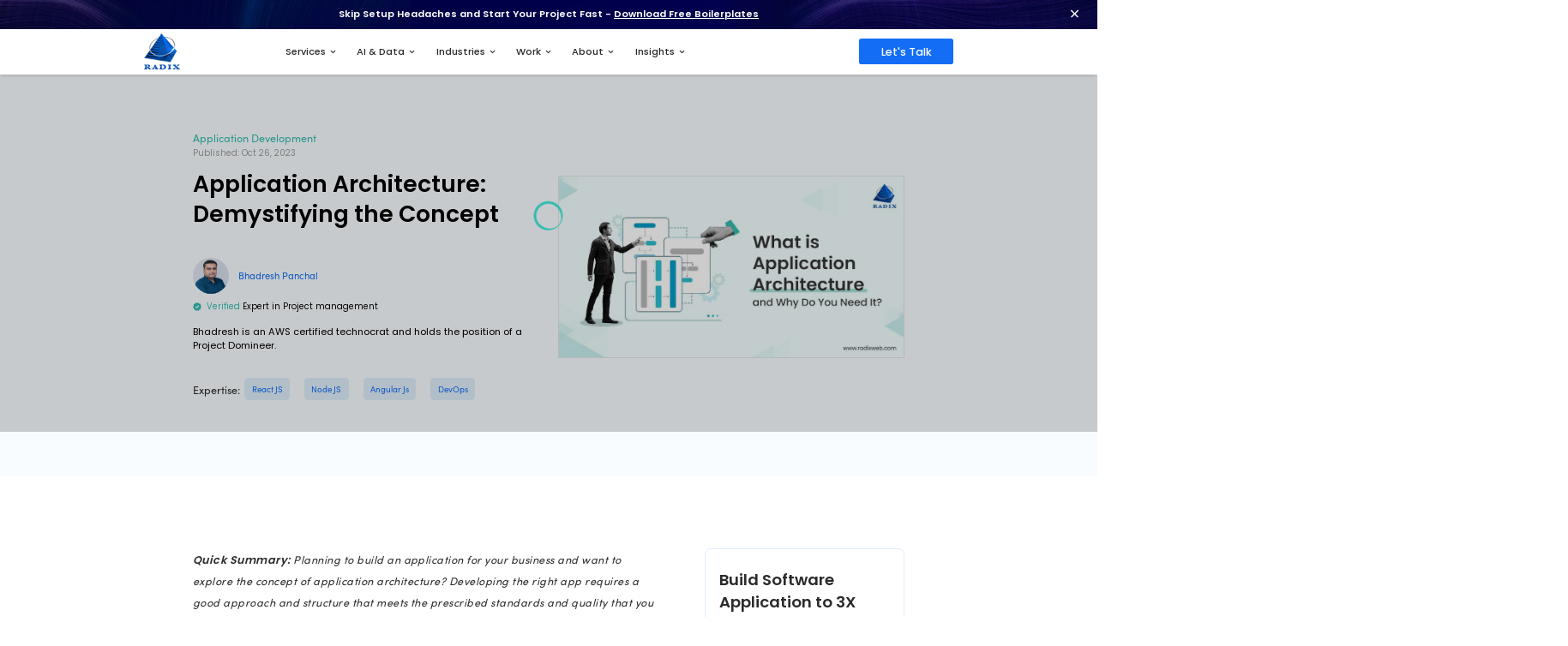

--- FILE ---
content_type: text/html; charset=utf-8
request_url: https://radixweb.com/blog/what-is-application-architecture
body_size: 111868
content:
<!DOCTYPE html><html lang="en"><head><meta http-equiv="origin-trial" content="A7vZI3v+Gz7JfuRolKNM4Aff6zaGuT7X0mf3wtoZTnKv6497cVMnhy03KDqX7kBz/q/[base64]">
        <title data-head="tezjs">What is Application Architecture and Why Do You Need It?</title>
<link rel="preconnect" href="https://d2ms8rpfqc4h24.cloudfront.net">
<link rel="dns-prefetch" href="https://d2ms8rpfqc4h24.cloudfront.net">
<link data-head="tezjs-preload" rel="preload" as="script" crossorigin="" href="/service-worker.js">
<link data-head="tezjs-preload" rel="preload" as="script" crossorigin="" href="/tz.639010536762740000.js">
<link data-head="tezjs-preload" rel="modulepreload" href="/assets/preload-helper.639010536762740000.js">
<link data-head="tezjs-preload" rel="modulepreload" href="/assets/runtime-core.esm-bundler.639010536762740000.js">
<link data-head="tezjs-preload" rel="modulepreload" href="/assets/runtime-dom.esm-bundler.639010536762740000.js">
<link data-head="tezjs-preload" rel="modulepreload" href="/assets/index.639010536762740000.js">
<link data-head="tezjs-preload" rel="modulepreload" href="/assets/parser_inline.639010536762740000.js">
<link data-head="tezjs-preload" rel="modulepreload" href="/assets/_commonjsHelpers.639010536762740000.js">
<link data-head="tezjs-preload" rel="modulepreload" href="/assets/is-bot.639010536762740000.js">
<link data-head="tezjs-preload" rel="modulepreload" href="/assets/mounted.mixin.639010536762740000.js">
<link data-head="tezjs-preload" rel="preload" as="image" href="/images/loader.gif">
<link data-head="tezjs-preload" rel="modulepreload" href="/assets/swiper-slide.639010536762740000.js">
<link data-head="tezjs-preload" rel="modulepreload" href="/assets/pagination.639010536762740000.js">
<link data-head="tezjs-preload" rel="modulepreload" href="/assets/create-element-if-not-defined.639010536762740000.js">
<link data-head="tezjs-preload" rel="modulepreload" href="/assets/autoplay.639010536762740000.js">
<link data-head="tezjs-preload" rel="modulepreload" href="/assets/effect-fade.639010536762740000.js">
<link data-head="tezjs-preload" rel="modulepreload" href="/assets/_plugin-vue_export-helper.639010536762740000.js">
<link data-head="tezjs-preload" rel="modulepreload" href="/assets/header_responsive.component.639010536762740000.js">
<link data-head="tezjs-preload" rel="modulepreload" href="/assets/blogPageEmbeddedForm.639010536762740000.js">
<link data-head="tezjs-preload" rel="modulepreload" href="/assets/ReCaptcha.639010536762740000.js">
<link data-head="tezjs-preload" rel="modulepreload" href="/assets/params.mixin.639010536762740000.js">
<link data-head="tezjs-preload" rel="modulepreload" href="/assets/index.esm.639010536762740000.js">
<link data-head="tezjs-preload" rel="modulepreload" href="/assets/dynamic-component.639010536762740000.js">
<link data-head="tezjs-preload" rel="modulepreload" href="/assets/blog_detail_technology.component.639010536762740000.js">
<link data-head="tezjs-preload" rel="modulepreload" href="/assets/blog_categories.component.639010536762740000.js">
<link data-head="tezjs-preload" rel="modulepreload" href="/blog/what-is-application-architecture/pre.639010536762740000.js">
<link data-head="tezjs-preload" rel="modulepreload" href="/assets/tez.639010536762740000.js">

<link data-head="tezjs" rel="canonical" href="https://radixweb.com/blog/what-is-application-architecture">
<meta data-head="tezjs" name="theme-color" content="#025fa2">
<meta data-head="tezjs" name="viewport" content="width=device-width, initial-scale=1.0">
<meta data-head="tezjs" name="charset" content="UTF-8">
<meta data-head="tezjs" name="og:image" content="https://s3.ap-south-1.amazonaws.com/stage.radixweb.com/medium_What_is_Application_Architecture_818358ead2.jpg">
<meta data-head="tezjs" name="description" content="A profound explanation of what application architecture is with its use-case and its different types like monolithic, n-tier, microservices, mobile app etc.">
<meta data-head="tezjs" property="og:locale" content="en_US">
<meta data-head="tezjs" property="og:type" content="article">
<meta data-head="tezjs" property="og:site_name" content="Radixweb">
<meta data-head="tezjs" property="twitter:card" content="summary_large_image">
<meta data-head="tezjs" property="twitter:site" content="@radixweb">
<meta data-head="tezjs" property="og:title" content="What is Application Architecture and Why Do You Need It?">
<meta data-head="tezjs" property="og:description" content="A profound explanation of what application architecture is with its use-case and its different types like monolithic, n-tier, microservices, mobile app etc.">
<meta data-head="tezjs" property="og:url" content="/blog/what-is-application-architecture">
<meta data-head="tezjs" property="og:image" content="https://s3.ap-south-1.amazonaws.com/stage.radixweb.com/What_is_Application_Architecture_818358ead2.jpg">
<meta data-head="tezjs" property="og:image:width" content="788">
<meta data-head="tezjs" property="og:image:height" content="414">
<meta data-head="tezjs" property="twitter:title" content="What is Application Architecture and Why Do You Need It?">
<meta data-head="tezjs" property="twitter:description" content="A profound explanation of what application architecture is with its use-case and its different types like monolithic, n-tier, microservices, mobile app etc.">
<meta data-head="tezjs" property="twitter:image" content="https://s3.ap-south-1.amazonaws.com/stage.radixweb.com/What_is_Application_Architecture_818358ead2.jpg">
<meta data-head="tezjs" property="article:published_time" content="2023-10-26T12:24:21+00:00">
<meta data-head="tezjs" property="article:modified_time" content="2023-10-26T12:24:21+00:00">
<script type="text/javascript" async="" charset="utf-8" src="https://www.gstatic.com/recaptcha/releases/jdMmXeCQEkPbnFDy9T04NbgJ/recaptcha__en.js" crossorigin="anonymous" integrity="sha384-z6SN+4u+ZOsIgYWusRxHPQ9aBi4w1u4L9UfLCVIX0xSiSVpm3SfVdEuAXmzYtysM"></script><script data-head="tezjs" type="application/ld+json">{"@context":"https://schema.org/","@type":"Article","mainEntityOfPage":{"@type":"WebPage","@id":"https://radixweb.com/blog/what-is-application-architecture"},"headline":"What is Application Architecture and Why Do You Need It?","description":"A profound explanation of what application architecture is with its use-case and its different types like monolithic, n-tier, microservices, mobile app etc.","image":{"@type":"ImageObject","url":"https://s3.ap-south-1.amazonaws.com/stage.radixweb.com/What_is_Application_Architecture_818358ead2.jpg","width":"942","height":"495"},"author":{"@type":"Person","name":"Bhadresh Panchal "},"publisher":{"@type":"Organization","name":"Radixweb","logo":{"@type":"ImageObject","url":"https://s3.ap-south-1.amazonaws.com/stage.radixweb.com/logo_radix_4c5179b806.png","width":"90","height":"94"}},"datePublished":"2023-10-26","dateModified":"2023-10-26"}</script>
<link rel="icon" href="/favicon.ico">
<link rel="prefetch" as="script" href="/blog/what-is-application-architecture/post.639010536762740000.js">
<link rel="apple-touch-icon" sizes="144x144" href="/images/icons/144x144.png">
<link rel="manifest" href="/manifest.json">


<script type="text/javascript">function getQueryParam(e){try{var t=document.location.search.match("[?&]"+e+"=([^&]+)");return t?decodeURIComponent(t[1]):""}catch(i){return""}}function setCookie(e,t,i){var o=new Date;o.setTime(o.getTime()+864e5*i);var m="expires="+o.toUTCString(),u=window.location.hostname,c=u.split("."),a=c.slice(c.length-2).join(".");a="web.app"==a?u:a,document.cookie=e+"="+t+"; "+m+"; path=/;SameSite=None; Secure; domain="+a}function getCookieValue(e){for(var t=document.cookie.split("; "),i=0;i<t.length;i++){var o=t[i].split("=");if(o[0]===e&&o[1])return decodeURIComponent(o[1])}}function getReferralDomain(){var e=document.referrer;return e?(!1,new URL(e).hostname):""}function fetchGA4SessionId(){var e=getCookieValue('_ga_Z2B8QLCD7N'),t=(()=>{if(!e)return;if(e.startsWith("GS2")){let t=e.match(/s(\d+)/);return t?t[1]:void 0}let i=e.split(".");return i.length>2?i[2]:void 0})(),i=getCookieValue("ga4_session_id");return i&&i===t?null:(setCookie("ga4_session_id",t,1),setGA4ClientId(),t)}function setGA4ClientId(){var e=getCookieValue("_ga"),t=e?e.split(".").slice(2).join("."):void 0,i=getCookieValue("ga4_client_id");return i&&i===t?null:(setCookie("ga4_client_id",t,1),t)}function matchSearchEngine(e){var t=null;return searchEngines.forEach(function(i){e.includes(i)&&(t=i)}),t}function matchSocialMedia(e){var t=null;return socialMediaDomains.forEach(function(i){e.includes(i)&&(t=e)}),t}var searchEngines=["google","bing","yahoo","yandex","baidu","duckduckgo","msn","chatgpt","chat.openai"],socialMediaDomains=["facebook","twitter","linkedin","pinterest","instagram","quora","reddit","github","youtube"],utm_source_qp=getQueryParam("utm_source"),utm_medium_qp=getQueryParam("utm_medium"),utm_campaign_qp=getQueryParam("utm_campaign"),utm_channel_qp=getQueryParam("utm_channel"),utm_term_qp=getQueryParam("utm_term"),utm_content_qp=getQueryParam("utm_content"),gclid_qp=getQueryParam("gclid"),fbclid_qp=getQueryParam("fbclid"),msclkid_qp=getQueryParam("msclkid"),li_fat_id_qp=getQueryParam("li_fat_id"),twclid_qp=getQueryParam("twclid");function setUTMCookies(){if(gclid_qp)setCookie("utm_source","google",1),setCookie("utm_medium","cpc",1),setCookie("utm_campaign","",-1),setCookie("utm_term","",-1),setCookie("utm_content","",-1),setCookie("utm_channel","Paid",1),setCookie("utm_click_id",gclid_qp,1),setCookie("utm_click_id_type","gclid",1),setCookie("gclid",gclid_qp,1);else if(fbclid_qp)setCookie("utm_source","facebook",1),setCookie("utm_medium","cpc",1),setCookie("utm_campaign","",-1),setCookie("utm_term","",-1),setCookie("utm_content","",-1),setCookie("gclid","",-1),setCookie("utm_channel","Paid",1),setCookie("utm_click_id",fbclid_qp,1),setCookie("utm_click_id_type","fbclid",1);else if(msclkid_qp)setCookie("utm_source","microsoft",1),setCookie("utm_medium","cpc",1),setCookie("utm_campaign","",-1),setCookie("utm_term","",-1),setCookie("utm_content","",-1),setCookie("gclid","",-1),setCookie("utm_channel","Paid",1),setCookie("utm_click_id",msclkid_qp,1),setCookie("utm_click_id_type","msclkid",1);else if(li_fat_id_qp)setCookie("utm_source","linkedin",1),setCookie("utm_medium","cpc",1),setCookie("utm_campaign","",-1),setCookie("utm_term","",-1),setCookie("utm_content","",-1),setCookie("gclid","",-1),setCookie("utm_channel","Paid",1),setCookie("utm_click_id",li_fat_id_qp,1),setCookie("utm_click_id_type","li_fat_id",1);else if(twclid_qp)setCookie("utm_source","twitter",1),setCookie("utm_medium","cpc",1),setCookie("utm_campaign","",-1),setCookie("utm_term","",-1),setCookie("utm_content","",-1),setCookie("gclid","",-1),setCookie("utm_channel","Paid",1),setCookie("utm_click_id",twclid_qp,1),setCookie("utm_click_id_type","twclid",1);else if(utm_source_qp){if("chatgpt"==utm_source_qp||"chatgpt.com"==utm_source_qp)setCookie("utm_source","chatgpt",1),setCookie("utm_medium","organic",1),setCookie("utm_campaign","",-1),setCookie("utm_term","",-1),setCookie("utm_content","",-1),setCookie("gclid","",-1),setCookie("utm_channel","",-1),setCookie("utm_click_id","",-1),setCookie("utm_click_id_type","",-1);else{setCookie("utm_source",utm_source_qp,1),setCookie("utm_medium",utm_medium_qp,1),setCookie("utm_campaign",utm_campaign_qp,1),setCookie("utm_term",utm_term_qp,1),setCookie("utm_content",utm_content_qp,1),setCookie("utm_click_id","",-1),setCookie("utm_click_id_type","",-1),setCookie("gclid","",-1);var e="";setCookie("utm_channel",e="cpc"===utm_medium_qp||"ppc"===utm_medium_qp||"paid"===utm_medium_qp?"Paid":"email"===utm_medium_qp?"Email":"tradeshow"===utm_medium_qp?"Tradeshow":"referral"===utm_medium_qp?"Referral":"reference"===utm_medium_qp?"Reference":"outreach"===utm_medium_qp?"Outreach":"organic"===utm_medium_qp?"Organic":"social"===utm_medium_qp?"Social":"Unassigned",1)}}else{var t=getReferralDomain();if(t&&t.split(".")[0],t){if(matchSearchEngine(t))setCookie("utm_source",matchSearchEngine(t).replace("www.",""),1),setCookie("utm_medium","organic",1),setCookie("utm_channel","Organic",1);else if(matchSocialMedia(t))setCookie("utm_source",t,1),setCookie("utm_medium","social",1),setCookie("utm_channel","Social",1);else{var i=window.location.hostname;i===t||i.endsWith("."+t)?(setCookie("utm_source","direct",1),setCookie("utm_medium","(none)",1),setCookie("utm_channel","Direct",1)):(setCookie("utm_source",t,1),setCookie("utm_medium","referral",1),setCookie("utm_channel","Referral",1))}setCookie("utm_campaign","",-1),setCookie("utm_term","",-1),setCookie("utm_content","",-1),setCookie("utm_click_id","",-1),setCookie("utm_click_id_type","",-1)}else""==t&&void 0==getCookieValue("utm_source")&&void 0==getCookieValue("utm_medium")&&(setCookie("utm_source","direct",1),setCookie("utm_medium","(none)",1),setCookie("utm_channel","Direct",1),setCookie("utm_campaign","",-1),setCookie("utm_term","",-1),setCookie("utm_content","",-1),setCookie("utm_click_id","",-1),setCookie("utm_click_id_type","",-1))}}function checkAndSetUTMCookies(){var e=0;console.log("checkAndSetUTMCookies started");var t=setInterval(function(){getCookieValue('_ga_Z2B8QLCD7N')?(console.log("fetchGA4SessionId started"),fetchGA4SessionId()&&(console.log("setUTMCookies started"),setUTMCookies()),clearInterval(t)):++e>=5&&clearInterval(t)},1e3)}checkAndSetUTMCookies(),console.log({source:getCookieValue("utm_source"),medium:getCookieValue("utm_medium"),campaign:getCookieValue("utm_campaign"),term:getCookieValue("utm_term"),content:getCookieValue("utm_content"),click_id_type:getCookieValue("utm_click_id_type"),click_id:getCookieValue("utm_click_id"),channel:getCookieValue("utm_channel")});</script><link rel="modulepreload" as="script" crossorigin="" href="/assets/blog_featured.component.639010536762740000.js"><link rel="stylesheet" href="/assets/relatedarticlemanual.component.639010536762740000.css"><link rel="modulepreload" as="script" crossorigin="" href="/assets/relatedarticlemanual.component.639010536762740000.js"><link rel="stylesheet" href="/assets/exploretopics.component.639010536762740000.css"><link rel="modulepreload" as="script" crossorigin="" href="/assets/exploretopics.component.639010536762740000.js"><link rel="stylesheet" href="/assets/footeremail.component.639010536762740000.css"><link rel="modulepreload" as="script" crossorigin="" href="/assets/footeremail.component.639010536762740000.js"><link rel="modulepreload" as="script" crossorigin="" href="/assets/navigation.639010536762740000.js"><link rel="stylesheet" href="/assets/swiper.639010536762740000.css"><link rel="stylesheet" href="/assets/navigation.639010536762740000.css"><link rel="stylesheet" href="/assets/footer.component.639010536762740000.css"><link rel="modulepreload" as="script" crossorigin="" href="/assets/footer.component.639010536762740000.js"><script id="wf_anal" src="https://crm.zohopublic.com/crm/WebFormAnalyticsServeServlet?rid=[base64]&amp;tw=61690b96c1d0471b638f31426f38e68aa67fb7ed6da86f32dc10ad817fe55a0a"></script></head>
      <body>
        <div id="tez_app" data-v-app=""><div><header class="fixed w-full top-0 bg-white shadow-md z-50" data="[object Object]"><div id="announcement" class="flex items-center justify-center relative lg:h-12"><div class="absolute right-8 md:top-4 top-5 cursor-pointer"><img src="https://d2ms8rpfqc4h24.cloudfront.net/close_button_e8adad8ba2.svg" alt=""></div><div class="w-2/3 sm:w-6/12 md:w-full text-center py-3"><p> Skip Setup Headaches and Start Your Project Fast - <a href="/starter-kits" title="Download Free Boilerplates">Download Free Boilerplates</a></p></div></div><nav class="border-gray-200"><div class="header-container mx-auto flex items-center justify-between"><!----><div class="py-2 w-1/3 sxl:w-auto"><a href="/" class=""><img class="customWidth" alt="Logo of Radixweb – An IT Software and App Development Company" width="60" height="60" src="https://d2ms8rpfqc4h24.cloudfront.net/Radixweb_logo_desktop_e843116178.png"></a></div><div class="hidden sxl:block sxl:ml-auto sxl:mr-72 desktop-menu"><ul class="flex space-x-8 font-medium"><li><div class="flex items-center font-poppins hover:text-blue-600 xl:border-b-2 border-transparent focus:outline-none cursor-pointer"> Services <svg class="w-4 h-4 ml-1 transition-transform duration-300 ease-in-out" fill="currentColor" viewBox="0 0 20 20" xmlns="http://www.w3.org/2000/svg"><path fill-rule="evenodd" d="M5.293 7.293a1 1 0 011.414 0L10 10.586l3.293-3.293a1 1 0 111.414 1.414l-4 4a1 1 0 01-1.414 0l-4-4a1 1 0 010-1.414z" clip-rule="evenodd"></path></svg></div><!----></li><li><div class="flex items-center font-poppins hover:text-blue-600 xl:border-b-2 border-transparent focus:outline-none cursor-pointer"> AI &amp; Data <svg class="w-4 h-4 ml-1 transition-transform duration-300 ease-in-out" fill="currentColor" viewBox="0 0 20 20" xmlns="http://www.w3.org/2000/svg"><path fill-rule="evenodd" d="M5.293 7.293a1 1 0 011.414 0L10 10.586l3.293-3.293a1 1 0 111.414 1.414l-4 4a1 1 0 01-1.414 0l-4-4a1 1 0 010-1.414z" clip-rule="evenodd"></path></svg></div><!----></li><li><div class="flex items-center font-poppins hover:text-blue-600 xl:border-b-2 border-transparent focus:outline-none cursor-pointer"> Industries <svg class="w-4 h-4 ml-1 transition-transform duration-300 ease-in-out" fill="currentColor" viewBox="0 0 20 20" xmlns="http://www.w3.org/2000/svg"><path fill-rule="evenodd" d="M5.293 7.293a1 1 0 011.414 0L10 10.586l3.293-3.293a1 1 0 111.414 1.414l-4 4a1 1 0 01-1.414 0l-4-4a1 1 0 010-1.414z" clip-rule="evenodd"></path></svg></div><!----></li><li><div class="flex items-center font-poppins hover:text-blue-600 xl:border-b-2 border-transparent focus:outline-none cursor-pointer"> Work <svg class="w-4 h-4 ml-1 transition-transform duration-300 ease-in-out" fill="currentColor" viewBox="0 0 20 20" xmlns="http://www.w3.org/2000/svg"><path fill-rule="evenodd" d="M5.293 7.293a1 1 0 011.414 0L10 10.586l3.293-3.293a1 1 0 111.414 1.414l-4 4a1 1 0 01-1.414 0l-4-4a1 1 0 010-1.414z" clip-rule="evenodd"></path></svg></div><!----></li><li><div class="flex items-center font-poppins hover:text-blue-600 xl:border-b-2 border-transparent focus:outline-none cursor-pointer"> About <svg class="w-4 h-4 ml-1 transition-transform duration-300 ease-in-out" fill="currentColor" viewBox="0 0 20 20" xmlns="http://www.w3.org/2000/svg"><path fill-rule="evenodd" d="M5.293 7.293a1 1 0 011.414 0L10 10.586l3.293-3.293a1 1 0 111.414 1.414l-4 4a1 1 0 01-1.414 0l-4-4a1 1 0 010-1.414z" clip-rule="evenodd"></path></svg></div><!----></li><li><div class="flex items-center font-poppins hover:text-blue-600 xl:border-b-2 border-transparent focus:outline-none cursor-pointer"> Insights <svg class="w-4 h-4 ml-1 transition-transform duration-300 ease-in-out" fill="currentColor" viewBox="0 0 20 20" xmlns="http://www.w3.org/2000/svg"><path fill-rule="evenodd" d="M5.293 7.293a1 1 0 011.414 0L10 10.586l3.293-3.293a1 1 0 111.414 1.414l-4 4a1 1 0 01-1.414 0l-4-4a1 1 0 010-1.414z" clip-rule="evenodd"></path></svg></div><!----></li></ul></div><!----><div class="flex items-center"><a href="/contact-us" class="btnUpgrade block">Let's Talk</a><div class="block sxl:hidden ml-4"><img class="cursor-pointer" alt="cross" width="22" height="17" src="https://d2ms8rpfqc4h24.cloudfront.net/menu_38dbcadbdc.svg"></div></div></div></nav></header><div class="lg:mt-20 mt-24"><div id="blog-details-tech" class="blog-details-tech mt-24"><div class="bg-themelight-90 dark:bg-themedark-10 rxsection-y-space"><div class="informativePageContainer"><div class="flex flex-wrap items-center -mx-4"><div class="w-full lg:w-1/2 px-4"><div class="flex flex-wrap flex-col items-start mb-4"><a href="/insights/application-development" class="text-primary text-lg font-normal no-underline mr-4" title="Application Development">Application Development</a><div><span class="text-sm text-themedark-97">Published: Oct 26, 2023</span></div></div><h1>Application Architecture: Demystifying the Concept</h1><!----><div class="autorSection mt-6 items-center"><div class="flex flex-wrap items-center"><img alt="Bhadresh Panchal" width="60" height="60" class="rounded-full" src="https://d2ms8rpfqc4h24.cloudfront.net/Bhadreshkumar_Panchal_3ef27617db.jpg"><a class="text-base mx-4 no-underline" href="/author/bhadresh-panchal" title="Bhadresh Panchal">Bhadresh Panchal</a></div><div class="flex flex-row mt-3"><img alt="Verified" src="https://d2ms8rpfqc4h24.cloudfront.net/verified_symbol_icon_04f07630f0.svg"><div class="ml-2 text-sm inline-block"><span class="text-primary">Verified</span> Expert in Project management</div></div><div class="text_base my-5">Bhadresh is an AWS certified technocrat and holds the position of a Project Domineer.</div><div class="flex flex-wrap items-center"><p class="mt-4">Expertise:</p><a href="/reactjs-development" class="ml-2 mt-4 py-2 px-3 bg-themelight-94 dark:bg-themedark-65 mr-4 no-underline text-sm rounded-md inline-block">React JS</a><a href="/nodejs-development" class="ml-2 mt-4 py-2 px-3 bg-themelight-94 dark:bg-themedark-65 mr-4 no-underline text-sm rounded-md inline-block">Node JS</a><a href="/angularjs-development" class="ml-2 mt-4 py-2 px-3 bg-themelight-94 dark:bg-themedark-65 mr-4 no-underline text-sm rounded-md inline-block">Angular Js</a><a href="/services/devops" class="ml-2 mt-4 py-2 px-3 bg-themelight-94 dark:bg-themedark-65 mr-4 no-underline text-sm rounded-md inline-block">DevOps</a></div></div></div><div class="w-full lg:w-1/2 px-4 lg:mt-0 mt-6"><img class="border border-solid border-themedark-86 dark:border-themedark-65" alt="What is Application Architecture" width="942" height="495" src="https://d2ms8rpfqc4h24.cloudfront.net/What_is_Application_Architecture_818358ead2.jpg"></div></div></div></div><div class="informativePageContainer rxsection-y-space"><div class="row"><div class="smd:pt-0 px-4 blog-left"><div class="blog-inner-main min-h-screen"><!----><div><p><em><strong>Quick Summary:</strong> Planning to build an application for your business and want to explore the concept of application architecture? Developing the right app requires a good approach and structure that meets the prescribed standards and quality that you fulfill with the right architecture. Here, we have provided all essential information about application architecture, its benefits, and types to help you make an informed decision. Keep reading for the information.</em></p><p>In this world of fast-paced digitalization, we are surrounded by a wide range of applications that serve different purposes, from chatting to online shopping. Businesses are leveraging applications to expand their reach and maximize their revenues. However, you need to build the right application that resonates with your audience and adheres to the modern ecosystem to survive the cutthroat competition.</p><p>Choosing the best architecture is the first step in application development, as it helps you determine the behavior and structure of your app. Just like there are different architectural patterns for building a house, there are different types of architecture for developing applications, whether native or web based.</p><p>The architecture is the foundation of every application, so you need a good architect to <a href="/blog/enterprise-app-development-for-business-growth" title="create a stable, secure, and scalable enterprise application">create a stable, secure, and scalable enterprise application</a>. You need to understand what application architecture is, its importance, and the different architectural styles to make a prudent decision for your business app.</p><p>So, let’s dive into the sea of information about application architecture and more.</p><blockquote><h4>Unlock Higher Potential for Your Business with Feature-rich Applications </h4><a href="/contact-us" title="Contact Experts Now">Contact Experts Now</a></blockquote><details><summary>On This Page</summary><ol><li><a href="#Application">What is Application Architecture?</a></li><li><a href="#What">What is the Use of Application Architecture?</a></li><li><a href="#Types">Types of Application Architectures</a></li><li><a href="#Conclusion">In Conclusion</a></li></ol></details><h2 id="Application">What is Application Architecture? </h2><p>Application architecture defines the methods and patterns you can follow to design and build your application. It provides the direction and best practices to build your application with the right features and structure. The behavior of your application is determined by the architecture it is built upon.</p><p>Architecture is the starting point in the <a href="/blog/application-development-guide" title="process of developing an application">process of developing an application</a> and it shows how different components of your application are to be arranged. It also provides details on how different components will interact and deliver functionality.</p><h2 id="What">What is the Use of Application Architecture? </h2><p>To answer this question, just imagine if you want to reach a destination you haven’t been to before, how will you do it? It’s obvious that you can use a mapping service like Google Maps to find the location and reach there by following the directions and instructions. Similarly, architecture provides you with a pattern and guidelines to implement your application to bring it into reality. The other benefits of software application architecture include:</p><ul><li>It provides a whole picture of your application to ensure a smooth implementation.</li><li>It can help to reduce costs by avoiding redundancies.</li><li>You can build your app precisely with a consistent roadmap.</li><li>It helps to make the right choices for functionalities and app structure.</li><li>You can build a well-structured application by reducing complexities.</li></ul><h2 id="Types">Types of Application Architectures </h2><p>Various application architectural patterns have evolved over time, providing more efficient and quality ways to build applications. However, as CTO, COO, or product manager, it’s your responsibility to make a good decision about the architecture for <a href="/services/enterprise-application-development" title="enterprise application development">enterprise application development</a> to make it the way you want it.</p><p>Let’s take a look at the most common application architecture models.</p><p><img src="https://d2ms8rpfqc4h24.cloudfront.net/common_application_architecture_models_a7da585d0f.jpg" alt="Application Architecture Models" title="" loading="lazy" width="942" height="495"></p><h3>Monolithic Architecture</h3><p>Monolithic architecture provides a cohesive application structure where all of the business concerns are coupled in a single codebase. Therefore, it’s a tightly packed system of interdependent functionalities. It is a primary architecture for most legacy applications. Simpler design and fast performance are among the key benefits of monolithic application architecture.</p><p>Although this is an efficient and coherent system, it has numerous disadvantages, like limited flexibility and stability. Further, a complex structure makes system updates and maintenance a hard nut to crack. Hence, monolithic architecture is a more suitable option to <a href="/services/mobile-app-development" title="develop mobile apps">develop mobile apps</a> with fewer functionalities.</p><h3>N-Tier Architecture</h3><p>Tiered architecture is divided into separate layers that stack above each other to manage various aspects of an application. These layers pass on data either downward or upward, depending on the application architecture design.</p><p>These layers work with each other and data moves from one layer to another. In the N-tier architecture, there can be any number of layers, but usually, there are 3-4 layers. Also, typically, two layers, the Data layer and UI layer, are common for most n-tier architectures.</p><blockquote><h4>Build a Custom Application for Your Business with Resilient and Time-tested Architecture </h4><a href="/services/custom-application-development" title="Let’s Make it">Let’s Make it</a></blockquote><h3><a href="/blog/what-is-microservices-architecture" title="Microservices architecture">Microservices Architecture</a></h3><p>Today, businesses have accelerated their digital transformation efforts with the increasing customer needs. Therefore, they need more flexible applications that can be quickly adapted to meet the rising demands. Microservices is the best-suited application architecture for creating complex decoupled applications.</p><p>Microservices architecture is composed of smaller services and these services lack interdependence, meaning they are not dependent on each other. Every microservice can be developed, deployed, and modified without affecting the whole application because of its exclusivity.</p><h3><a href="/blog/guide-to-mobile-app-architecture" title="Mobile App Architecture">Mobile App Architecture</a></h3><p>Today, there are two prominent mobile operating systems, namely Android and iOS. Apps for each of these mobile operating systems use different types of architectures. For example, iOS apps can be based on MVC (Model-View-Controller), MVP (Model-View-Presenter), and MVVM (Model-View-ViewModel) architectures.</p><p>On the other hand, Android apps use a layered architecture comprising typically - UI, domain, and data layers. The choice of architecture will also determine the success of your app across the <a href="/blog/stages-for-mobile-app-development" title="different stages of mobile app development">different stages of mobile app development</a>. A simple and quick to implement architecture will require a shorter SDLC with a smaller development team, but the more complex architecture will require the opposite of it.</p><h3>Event-Driven Architecture</h3><p>It’s an architecture that functions based on the interactions of event generators, event routers, and event consumers. Event-driven architecture is prevailing in modern applications that are based on microservices. An event flags a change in state or update in this architecture.</p><h3>Single Page Application Architecture</h3><p>It’s a type of web app that provides a single web page and the content on that web page is dynamically updated through JavaScript. The popularity of <a href="/blog/guide-to-single-page-applications" title="Single Page Applications (SPA)">Single Page Applications (SPA)</a> has increased in recent times because it offers numerous benefits ranging from fast performance to seamless user experience. Today, user experience counts the most for the success of applications. Undoubtedly, SPA is a kind of web app architecture that can help you build highly user-friendly applications.</p><h3><a href="/blog/complete-guide-to-serverless-architecture" title="Serverless architecture">Serverless Architecture</a></h3><p>Serverless architecture is one of the modern application architectures that has evolved to overcome the challenges of on-premises server infrastructure. However, the term is a misnomer because the server is still used, but the difference is it’s provided by a third-party vendor as computing resources.</p><p>Serverless architecture removes the burden of managing and maintaining on-premises servers, and businesses get the freedom to focus on their core concerns. Moreover, it’s more flexible, scalable, cost-effective, and offers quicker application release time.</p><h3>Service Oriented Architecture</h3><p>Another prominent application architecture is SOA. Service Oriented Architecture or SOA is a software development model where enterprise applications are built with components known as services. These services are reusable components that can be used as-is or repurposed for other tasks. For example, authentication is essential for different business processes. In that case, you can utilize the authorization service across different business processes.</p><p>Hence, a single authentication service can be utilized for different applications. Every service is a standalone entity with a complete business function. SOA offers numerous advantages, including ease of maintenance, reduced complexity of code, and faster development. SOA is different from microservices architecture. Microservices work on an application level and SOA works on an enterprise level.</p><blockquote><h4>Looking to Develop a Cutting-edge Web App? We Can Help You Materialize the Vision </h4><a href="/services/web-application-development" title="Start a Discussion">Start a Discussion</a></blockquote><blockquote><p><u id="Conclusion">In Conclusion</u><u>Today, businesses have more choices to create their applications. There are traditional application architectures like monolithic and cutting-edge architectures like microservices. Making the right choice about the architecture is crucial for the success of your application. This is an era of technologies like cloud computing, and you can leverage it with <a href="/services/cloud-application-development" title="cloud application development">cloud application development</a>.</u><u>The use of microservices, containerization, and hybrid cloud is increasing in developing and deploying software solutions. It provides a scalable and flexible structure for your application that helps you easily scale and grow your business. You can rely on a <a href="/services/software-development" title="software development partner">software development partner</a> like Radixweb to build the best applications that align with your business objectives and match modern requirements.</u><u>At Radixweb, we excel in the latest technologies and have experience in developing applications with a wide range of architectures. We can help you develop high-performance, secure, and scalable applications based on stable and resilient architectures.</u></p></blockquote></div></div><!----><div class="rx-social-container mt-5"><div class="mr-auto"><p>Don't Forget to share this post!</p></div><div class="radix-social-share flex flex-wrap" id="footer-social-menu"><img width="20" height="36" alt="Share" class="cursor-pointer smd:pointer-events-none pointer-events-auto" aria-label="Shareicon" src="https://d2ms8rpfqc4h24.cloudfront.net/share_a8ff12cb01.svg"><ul class="hidden smd:flex"><li class="smd:py-4 pb-2"><a href="https://www.facebook.com/sharer.php?u=https://localhost/blog/what-is-application-architecture" title="Share on Facebook" data-title="Application Architecture: Demystifying the Concept" aria-label="Share on Facebook" target="_blank" rel="external nofollow"><img alt="Facebook" width="20" height="20" src="https://d2ms8rpfqc4h24.cloudfront.net/facebook_176_svgrepo_com_1_473f5f393d.svg"></a></li><li class="smd:py-4 py-2"><a href="https://x.com/share?url=https://radixweb.com/blog/what-is-application-architecture&amp;text=Application Architecture: Demystifying the Concept&amp;via=radixweb" target="_blank" title="Share on Twitter" data-title="Application Architecture: Demystifying the Concept" aria-label="Share on Twitter" rel="external nofollow"><img alt="Twitter" width="20" height="20" src="https://d2ms8rpfqc4h24.cloudfront.net/x_logo_6b5c286f61.svg"></a></li><li class="smd:py-4 py-2"><a href="https://www.linkedin.com/shareArticle?mini=true&amp;url=https://localhost/blog/what-is-application-architecture" target="_blank" title="Share on LinkedIn" data-title="Application Architecture: Demystifying the Concept" aria-label="Share on LinkedIn" rel="external nofollow"><img alt="LinkedIn" width="20" height="20" src="https://d2ms8rpfqc4h24.cloudfront.net/linkedin_161_d6f0fd612a.svg"></a></li><li class="smd:py-4 pt-2"><a href="https://www.pinterest.com/pin/create/button/?url=https://radixweb.com&amp;media=https://d2ms8rpfqc4h24.cloudfront.net/What_is_Application_Architecture_818358ead2.jpg&amp;description=Application Architecture: Demystifying the Concept" target="_blank" title="Share on Pintrest" data-title="Application Architecture: Demystifying the Concept" aria-label="Share on Pintrest" rel="external nofollow"><img alt="Pinterest" width="20" height="20" src="https://d2ms8rpfqc4h24.cloudfront.net/7935ec95c421cee6d86eb22ecd12951c_f11720a238.svg"></a></li></ul></div></div><div class="bg-themelight-91 dark:bg-themedark-10 px-4 py-4 smd:px-12 smd:py-10"><div class="flex flex-wrap -mx-4"><div class="w-full sm:w-6/12 px-4"><div class="image"><img class="md:mx-auto w-full" alt="Bhadresh Panchal" src="https://d2ms8rpfqc4h24.cloudfront.net/Bhadreshkumar_Panchal_3ef27617db.jpg"></div><div class="name"><div class="bg-white dark:bg-themedark-65 mt-4 px-6 pt-4 flex flex-wrap flex-col text-left"><p class="para_lg">Bhadresh Panchal</p></div><div class="flex flex-row items-center justify-start bg-white dark:bg-themedark-65 mb-4 pl-4 xsm:pl-6 pr-2 pb-4 gap-4"><div class=""><img alt="Verified" src="https://d2ms8rpfqc4h24.cloudfront.net/verified_symbol_icon_04f07630f0.svg"></div><div class="text-sm"><span class="text-primary">Verified</span> Expert in Project management</div></div></div><a href="/author/bhadresh-panchal" class="btnNEArrowAnchor"> View All Posts </a></div><div class="details w-full sm:w-6/12 lg:pl-8 mt-4 px-4 lg:mt-0"><div class=""><h3>About the Author</h3><p class="mb-6">Bhadresh is a senior technocrat and works as a Project Domineer for Radixweb. He is an AWS certified solution engineer with 12 years of experience. He specializes in technologies like ReactJs, NodeJs, AngularJs and has driven successful projects with clean code architecture, PgSql database system and REST architecture for the web.</p></div></div></div></div></div><div class="right-sidebar mt-6 pb-6 smd:mt-0 max-w-full"><div class="getInTouch p-4 mb-14 sticky top-40"><div class="h3 text-left w-11/12"> Build Software Application to 3X Your Biz Growth </div><section class="landingPageEmbeddedForm"><div id="thisisForm"><!----><script src="https://crm.zoho.com/crm/WebFormServeServlet?rid=e46b5c7b083adc343c953874880797eeb7362c202a95ff12054af0ce041f996a703329730bcf32d7dac3e3f4db79b208gidd556579f98a2e2ead74f6010f1467ff95880c6f7505c630f099e49ecba8ca50a&amp;script=$sYG" id="formScript2404939000000671010"></script><div id="crmWebToEntityForm" class="zcwf_lblLeft crmWebToEntityForm" style="background-color: white;color: black;max-width: 600px;">   <meta name="viewport" content="width=device-width, initial-scale=1.0">    <meta http-equiv="content-type" content="text/html;charset=UTF-8">    <script src="https://www.google.com/recaptcha/api.js" async="" defer=""></script>  <form id="webform2404939000000671010" action="https://crm.zoho.com/crm/WebToLeadForm" name="WebToLeads2404939000000671010" method="POST" onsubmit="javascript:document.charset=&quot;UTF-8&quot;; return checkMandatory2404939000000671010()" accept-charset="UTF-8" wfa_instance_id="1">  <input type="text" style="display:none;" name="xnQsjsdp" value="6e344dc6ff97989c09236d828633be0ea7d9b93d1019d8c80ff2932c35db0327">   <input type="hidden" name="zc_gad" id="zc_gad" value="">  <input type="text" style="display:none;" name="xmIwtLD" value="281e1f0eef95e855865277996aea3161c56a4765b85bdbe98c7c27cf034f07b66eb4ef8dc1efefc3cc01a8e85f4cb54c">   <input type="text" style="display:none;" name="actionType" value="TGVhZHM=">  <input type="text" style="display:none;" name="returnURL" value="https://radixweb.com/thankyou">  	 <!-- Do not remove this code. --> <style> html,body{ 	margin: 0px; }  .formsubmit.zcwf_button{ 	color: white !important; 	background: transparent linear-gradient(0deg, #0279FF 0%, #00A3F3 100%); } #crmWebToEntityForm.zcwf_lblLeft { 	width:100%; 	padding: 25px; 	margin: 0 auto; 	box-sizing: border-box; } #crmWebToEntityForm.zcwf_lblLeft * { 	box-sizing: border-box; } #crmWebToEntityForm{text-align: left;} #crmWebToEntityForm * { 	direction: ltr; } .zcwf_lblLeft .zcwf_title { 	word-wrap: break-word; 	padding: 0px 6px 10px; 	font-weight:bold }.zcwf_lblLeft.cpT_primaryBtn:hover{ 	background: linear-gradient(#02acff 0,#006be4 100%) no-repeat padding-box !important; 	box-shadow: 0 -2px 0 0 #0159b9 inset !important; 	border: 0 !important; 	color: #fff !important; 	outline: 0 !important; }.zcwf_lblLeft .zcwf_col_fld input[type=text], input[type=password], .zcwf_lblLeft .zcwf_col_fld textarea { 	width: 60%; 	border: 1px solid #c0c6cc !important; 	resize: vertical; 	border-radius: 2px; 	float: left; } .zcwf_lblLeft .zcwf_col_lab { 	width: 30%; 	word-break: break-word; 	padding: 0px 6px 0px; 	margin-right: 10px; 	margin-top: 5px; 	float: left; 	min-height: 1px; } .zcwf_lblLeft .zcwf_col_fld { 	float: left; 	width: 68%; 	padding: 0px 6px 0px; 	position: relative; 	margin-top: 5px; } .zcwf_lblLeft .zcwf_privacy{padding: 6px;} .zcwf_lblLeft .wfrm_fld_dpNn{display: none;} .dIB{display: inline-block;} .zcwf_lblLeft .zcwf_col_fld_slt { 	width: 60%; 	border: 1px solid #ccc; 	background: #fff; 	border-radius: 4px; 	font-size: 12px; 	float: left; 	resize: vertical; 	padding: 2px 5px; } .zcwf_lblLeft .zcwf_row:after, .zcwf_lblLeft .zcwf_col_fld:after { 	content: ''; 	display: table; 	clear: both; } .zcwf_lblLeft .zcwf_col_help { 	float: left; 	margin-left: 7px; 	font-size: 12px; 	max-width: 35%; 	word-break: break-word; } .zcwf_lblLeft .zcwf_help_icon { 	cursor: pointer; 	width: 16px; 	height: 16px; 	display: inline-block; 	background: #fff; 	border: 1px solid #c0c6cc; 	color: #c1c1c1; 	text-align: center; 	font-size: 11px; 	line-height: 16px; 	font-weight: bold; 	border-radius: 50%; } .zcwf_lblLeft .zcwf_row {margin: 15px 0px;} .zcwf_lblLeft .formsubmit { 	margin-right: 5px; 	cursor: pointer; 	color: #313949; 	font-size: 12px; } .zcwf_lblLeft .zcwf_privacy_txt { 	width: 90%; 	color: rgb(0, 0, 0); 	font-size: 12px; 	font-family: Arial; 	display: inline-block; 	vertical-align: top; 	color: #313949; 	padding-top: 2px; 	margin-left: 6px; } .zcwf_lblLeft .zcwf_button { 	font-size: 12px; 	color: #313949;  	border: 1px solid #c0c6cc; 	padding: 3px 9px; 	border-radius: 4px; 	cursor: pointer; 	max-width: 120px; 	overflow: hidden; 	text-overflow: ellipsis; 	white-space: nowrap; } .zcwf_lblLeft .zcwf_tooltip_over{ 	position: relative; } .zcwf_lblLeft .zcwf_tooltip_ctn{ 	position: absolute; 	background: #dedede; 	padding: 3px 6px; 	top: 3px; 	border-radius: 4px;word-break: break-word; 	min-width: 100px; 	max-width: 150px; 	color: #313949; 	z-index: 100; } .zcwf_lblLeft .zcwf_ckbox{ 	float: left; } .zcwf_lblLeft .zcwf_file{ 	width: 55%; 	box-sizing: border-box; 	float: left; } .cBoth:after{ 	content:''; 	display: block; 	clear: both; } @media all and (max-width: 600px) { 	.zcwf_lblLeft .zcwf_col_lab, .zcwf_lblLeft .zcwf_col_fld { 		width: auto; 		float: none !important; 	} 	.zcwf_lblLeft .zcwf_col_help {width: 40%;} } </style> <div class="zcwf_row"><div class="zcwf_col_lab" style="font-size:12px; font-family: Arial;"><label for="Last_Name">Name<span style="color:red;">*</span></label></div><div class="zcwf_col_fld"><input type="text" id="Last_Name" aria-required="true" aria-label="Last Name" name="Last Name" aria-valuemax="80" maxlength="80" placeholder="Full Name"><span id="spanName" style="color: red;">*</span><div class="zcwf_col_help"></div></div></div><div class="zcwf_row" style="display: none;"><div class="zcwf_col_lab" style="font-size:12px; font-family: Arial;"><label for="Company">Company</label></div><div class="zcwf_col_fld"><input type="text" id="Company" aria-required="false" aria-label="Company" name="Company" aria-valuemax="200" maxlength="200"><div class="zcwf_col_help"></div></div></div><div class="zcwf_row"><div class="zcwf_col_lab" style="font-size:12px; font-family: Arial;"><label for="Email">Email<span style="color:red;">*</span></label></div><div class="zcwf_col_fld"><input type="text" ftype="email" autocomplete="false" id="Email" aria-required="true" aria-label="Email" name="Email" aria-valuemax="100" crmlabel="" maxlength="100" placeholder="Email"><span id="spans_email" style="color: red;">*</span><div class="zcwf_col_help"></div></div></div><div class="zcwf_row" style="display: none;"><div class="zcwf_col_lab" style="font-size:12px; font-family: Arial;"><label for="Designation">Designation</label></div><div class="zcwf_col_fld"><input type="text" id="Designation" aria-required="false" aria-label="Designation" name="Designation" aria-valuemax="100" maxlength="100"><div class="zcwf_col_help"></div></div></div><div class="zcwf_row" style="display: none;"><div class="zcwf_col_lab" style="font-size:12px; font-family: Arial;"><label for="Phone">Phone</label></div><div class="zcwf_col_fld"><input type="text" id="Phone" aria-required="false" aria-label="Phone" name="Phone" aria-valuemax="30" maxlength="30"><div class="zcwf_col_help"></div></div></div><div class="zcwf_row" style="display: none;"><div class="zcwf_col_lab" style="font-size:12px; font-family: Arial;"><label for="LEADCF16">Country</label></div><div class="zcwf_col_fld"><select class="zcwf_col_fld_slt" role="combobox" aria-expanded="false" aria-haspopup="listbox" id="LEADCF16" onchange="addAriaSelected2404939000000671010()" aria-required="false" aria-label="LEADCF16" name="LEADCF16"> 			<option value="-None-">-None-</option> 			<option value="Afghanistan">Afghanistan</option> 			<option value="Albania">Albania</option> 			<option value="Algeria">Algeria</option> 			<option value="American Samoa">American Samoa</option> 			<option value="Andorra">Andorra</option> 			<option value="Angola">Angola</option> 			<option value="Anguilla">Anguilla</option> 			<option value="Antarctica">Antarctica</option> 			<option value="Antigua and Barbuda">Antigua and Barbuda</option> 			<option value="Argentina">Argentina</option> 			<option value="Armenia">Armenia</option> 			<option value="Aruban">Aruban</option> 			<option value="Australia">Australia</option> 			<option value="Austria">Austria</option> 			<option value="Azerbaijan">Azerbaijan</option> 			<option value="Bahamas">Bahamas</option> 			<option value="Bahrain">Bahrain</option> 			<option value="Bangladesh">Bangladesh</option> 			<option value="Barbados">Barbados</option> 			<option value="Belarus">Belarus</option> 			<option value="Belgium (Dutch)">Belgium (Dutch)</option> 			<option value="Belgium (French)">Belgium (French)</option> 			<option value="Belize">Belize</option> 			<option value="Benin">Benin</option> 			<option value="Bermuda">Bermuda</option> 			<option value="Bhutan">Bhutan</option> 			<option value="Bolivia">Bolivia</option> 			<option value="Bosnia and Herzegovina">Bosnia and Herzegovina</option> 			<option value="Botswana">Botswana</option> 			<option value="Bouvet Island">Bouvet Island</option> 			<option value="Brazil">Brazil</option> 			<option value="British Indian Ocean Territory">British Indian Ocean Territory</option> 			<option value="British Virgin Islands">British Virgin Islands</option> 			<option value="Brunei">Brunei</option> 			<option value="Bulgaria">Bulgaria</option> 			<option value="Burkina Faso">Burkina Faso</option> 			<option value="Burundi">Burundi</option> 			<option value="Cambodia">Cambodia</option> 			<option value="Cameroon">Cameroon</option> 			<option value="Canada">Canada</option> 			<option value="Cape Verde">Cape Verde</option> 			<option value="Cayman Islands">Cayman Islands</option> 			<option value="Central African Republic">Central African Republic</option> 			<option value="Chad">Chad</option> 			<option value="Chile">Chile</option> 			<option value="China">China</option> 			<option value="Christmas Island">Christmas Island</option> 			<option value="Cocos Islands">Cocos Islands</option> 			<option value="Colombia">Colombia</option> 			<option value="Comoros">Comoros</option> 			<option value="Congo">Congo</option> 			<option value="Cook Islands">Cook Islands</option> 			<option value="Costa Rica">Costa Rica</option> 			<option value="Croatia">Croatia</option> 			<option value="Cuba">Cuba</option> 			<option value="Cyprus">Cyprus</option> 			<option value="Czech Republic">Czech Republic</option> 			<option value="Cote d'Ivoire">Cote d'Ivoire</option> 			<option value="Denmark">Denmark</option> 			<option value="Djibouti">Djibouti</option> 			<option value="Dominica">Dominica</option> 			<option value="Dominican Republic">Dominican Republic</option> 			<option value="Ecuador">Ecuador</option> 			<option value="Egypt">Egypt</option> 			<option value="El Salvador">El Salvador</option> 			<option value="Equatorial Guinea">Equatorial Guinea</option> 			<option value="Eritrea">Eritrea</option> 			<option value="Estonia">Estonia</option> 			<option value="Ethiopia">Ethiopia</option> 			<option value="Falkland Islands">Falkland Islands</option> 			<option value="Faroe Islands">Faroe Islands</option> 			<option value="Fiji">Fiji</option> 			<option value="Finland">Finland</option> 			<option value="France">France</option> 			<option value="French Guiana">French Guiana</option> 			<option value="French Polynesia">French Polynesia</option> 			<option value="French Southern Territories">French Southern Territories</option> 			<option value="Gabon">Gabon</option> 			<option value="Gambia">Gambia</option> 			<option value="Georgia">Georgia</option> 			<option value="Germany">Germany</option> 			<option value="Ghana">Ghana</option> 			<option value="Gibraltar">Gibraltar</option> 			<option value="Greece">Greece</option> 			<option value="Greenland">Greenland</option> 			<option value="Grenada">Grenada</option> 			<option value="Guadeloupe">Guadeloupe</option> 			<option value="Guam">Guam</option> 			<option value="Guatemala">Guatemala</option> 			<option value="Guernsey">Guernsey</option> 			<option value="Guinea">Guinea</option> 			<option value="GuineaBissau">GuineaBissau</option> 			<option value="Guyana">Guyana</option> 			<option value="Haiti">Haiti</option> 			<option value="Heard Island and McDonald Islands">Heard Island and McDonald Islands</option> 			<option value="Honduras">Honduras</option> 			<option value="Hong Kong">Hong Kong</option> 			<option value="Hungary">Hungary</option> 			<option value="Iceland">Iceland</option> 			<option value="India">India</option> 			<option value="Indonesia">Indonesia</option> 			<option value="Iran">Iran</option> 			<option value="Iraq">Iraq</option> 			<option value="Ireland">Ireland</option> 			<option value="Israel">Israel</option> 			<option value="Italy">Italy</option> 			<option value="Jamaica">Jamaica</option> 			<option value="Japan">Japan</option> 			<option value="Jersey">Jersey</option> 			<option value="Jordan">Jordan</option> 			<option value="Kazakhstan">Kazakhstan</option> 			<option value="Kenya">Kenya</option> 			<option value="Kiribati">Kiribati</option> 			<option value="Kuwait">Kuwait</option> 			<option value="Kyrgyzstan">Kyrgyzstan</option> 			<option value="Laos">Laos</option> 			<option value="Latvia">Latvia</option> 			<option value="Lebanon">Lebanon</option> 			<option value="Lesotho">Lesotho</option> 			<option value="Liberia">Liberia</option> 			<option value="Libya">Libya</option> 			<option value="Liechtenstein">Liechtenstein</option> 			<option value="Lithuania">Lithuania</option> 			<option value="Luxembourg(French)">Luxembourg(French)</option> 			<option value="Luxembourg(German)">Luxembourg(German)</option> 			<option value="Macao">Macao</option> 			<option value="Macedonia">Macedonia</option> 			<option value="Madagascar">Madagascar</option> 			<option value="Malawi">Malawi</option> 			<option value="Malaysia">Malaysia</option> 			<option value="Maldives">Maldives</option> 			<option value="Mali">Mali</option> 			<option value="Malta">Malta</option> 			<option value="Marshall Islands">Marshall Islands</option> 			<option value="Martinique">Martinique</option> 			<option value="Mauritania">Mauritania</option> 			<option value="Mauritius">Mauritius</option> 			<option value="Mayotte">Mayotte</option> 			<option value="Mexico">Mexico</option> 			<option value="Micronesia">Micronesia</option> 			<option value="Moldova">Moldova</option> 			<option value="Monaco">Monaco</option> 			<option value="Mongolia">Mongolia</option> 			<option value="Montenegro">Montenegro</option> 			<option value="Montserrat">Montserrat</option> 			<option value="Morocco">Morocco</option> 			<option value="Mozambique">Mozambique</option> 			<option value="Myanmar">Myanmar</option> 			<option value="Namibia">Namibia</option> 			<option value="Nauru">Nauru</option> 			<option value="Nepal">Nepal</option> 			<option value="Netherlands">Netherlands</option> 			<option value="Netherlands Antilles">Netherlands Antilles</option> 			<option value="New Caledonia">New Caledonia</option> 			<option value="New Zealand">New Zealand</option> 			<option value="Nicaragua">Nicaragua</option> 			<option value="Niger">Niger</option> 			<option value="Nigeria">Nigeria</option> 			<option value="Niue">Niue</option> 			<option value="Norfolk Island">Norfolk Island</option> 			<option value="North Korea">North Korea</option> 			<option value="Northern Ireland">Northern Ireland</option> 			<option value="Northern Mariana Islands">Northern Mariana Islands</option> 			<option value="Norway">Norway</option> 			<option value="Oman">Oman</option> 			<option value="Pakistan">Pakistan</option> 			<option value="Palau">Palau</option> 			<option value="Palestine">Palestine</option> 			<option value="Panama">Panama</option> 			<option value="Papua New Guinea">Papua New Guinea</option> 			<option value="Paraguay">Paraguay</option> 			<option value="Peru">Peru</option> 			<option value="Philippines">Philippines</option> 			<option value="Pitcairn">Pitcairn</option> 			<option value="Poland">Poland</option> 			<option value="Portugal">Portugal</option> 			<option value="Puerto Rico">Puerto Rico</option> 			<option value="Qatar">Qatar</option> 			<option value="Reunion">Reunion</option> 			<option value="Romania">Romania</option> 			<option value="Russia">Russia</option> 			<option value="Rwanda">Rwanda</option> 			<option value="Saint Helena">Saint Helena</option> 			<option value="Saint Kitts and Nevis">Saint Kitts and Nevis</option> 			<option value="Saint Lucia">Saint Lucia</option> 			<option value="Saint Pierre and Miquelon">Saint Pierre and Miquelon</option> 			<option value="Saint Vincent and the Grenadines">Saint Vincent and the Grenadines</option> 			<option value="Samoa">Samoa</option> 			<option value="San Marino">San Marino</option> 			<option value="Sao Tome and Principe">Sao Tome and Principe</option> 			<option value="Saudi Arabia">Saudi Arabia</option> 			<option value="Senegal">Senegal</option> 			<option value="Serbia">Serbia</option> 			<option value="Serbia and Montenegro">Serbia and Montenegro</option> 			<option value="Seychelles">Seychelles</option> 			<option value="Sierra Leone">Sierra Leone</option> 			<option value="Singapore">Singapore</option> 			<option value="Slovakia">Slovakia</option> 			<option value="Slovenia">Slovenia</option> 			<option value="Solomon Islands">Solomon Islands</option> 			<option value="Somalia">Somalia</option> 			<option value="South Africa">South Africa</option> 			<option value="South Georgia and the South Sandwich Islands">South Georgia and the South Sandwich Islands</option> 			<option value="South Korea">South Korea</option> 			<option value="Spain">Spain</option> 			<option value="Sri Lanka">Sri Lanka</option> 			<option value="Sudan">Sudan</option> 			<option value="Suriname">Suriname</option> 			<option value="Svalbard and Jan Mayen">Svalbard and Jan Mayen</option> 			<option value="Swaziland">Swaziland</option> 			<option value="Sweden">Sweden</option> 			<option value="Switzerland(French)">Switzerland(French)</option> 			<option value="Switzerland(German)">Switzerland(German)</option> 			<option value="Switzerland(Italian)">Switzerland(Italian)</option> 			<option value="Syria">Syria</option> 			<option value="Taiwan">Taiwan</option> 			<option value="Tajikistan">Tajikistan</option> 			<option value="Tanzania">Tanzania</option> 			<option value="Thailand">Thailand</option> 			<option value="The Democratic Republic of Congo">The Democratic Republic of Congo</option> 			<option value="Timor-Leste">Timor-Leste</option> 			<option value="Togo">Togo</option> 			<option value="Tokelau">Tokelau</option> 			<option value="Tonga">Tonga</option> 			<option value="Trinidad and Tobago">Trinidad and Tobago</option> 			<option value="Tunisia">Tunisia</option> 			<option value="Turkey">Turkey</option> 			<option value="Turkmenistan">Turkmenistan</option> 			<option value="Turks and Caicos Islands">Turks and Caicos Islands</option> 			<option value="Tuvalu">Tuvalu</option> 			<option value="Virgin Islands">Virgin Islands</option> 			<option value="Uganda">Uganda</option> 			<option value="Ukraine">Ukraine</option> 			<option value="United Arab Emirates">United Arab Emirates</option> 			<option value="United Kingdom">United Kingdom</option> 			<option value="United States">United States</option> 			<option value="United States Minor Outlying Islands">United States Minor Outlying Islands</option> 			<option value="Uruguay">Uruguay</option> 			<option value="Uzbekistan">Uzbekistan</option> 			<option value="Vanuatu">Vanuatu</option> 			<option value="Vatican">Vatican</option> 			<option value="Venezuela">Venezuela</option> 			<option value="Vietnam">Vietnam</option> 			<option value="Wallis and Futuna">Wallis and Futuna</option> 			<option value="Western Sahara">Western Sahara</option> 			<option value="Yemen">Yemen</option> 			<option value="Zambia">Zambia</option> 			<option value="Zimbabwe">Zimbabwe</option> 			<option value="Aland Islands">Aland Islands</option> 		</select><div class="zcwf_col_help"></div></div></div><div class="zcwf_row"><div class="zcwf_col_lab" style="font-size:12px; font-family: Arial;"><label for="LEADCF14">Message<span style="color: red;">*</span></label></div><div class="zcwf_col_fld"><textarea style="font-family: Arial, sans-serif;" aria-multiline="true" id="LEADCF14" aria-required="false" aria-label="LEADCF14" name="LEADCF14" placeholder="Brief your Requirement"></textarea><span id="messagesSpan" style="color: red;">*</span><div class="zcwf_col_help"></div></div></div><div class="zcwf_row wfrm_fld_dpNn"><div class="zcwf_col_lab" style="font-size:12px; font-family: Arial;"><label for="Lead_Source">Lead Source</label></div><div class="zcwf_col_fld"><select class="zcwf_col_fld_slt" role="combobox" aria-expanded="false" aria-haspopup="listbox" id="Lead_Source" onchange="addAriaSelected2404939000000671010()" aria-required="false" aria-label="Lead Source" name="Lead Source"> 			<option value="-None-">-None-</option> 			<option value="Others">Others</option> 			<option value="Chat">Chat</option> 			<option value="Content Marketing">Content Marketing</option> 			<option value="Direct">Direct</option> 			<option value="Email">Email</option> 			<option value="Existing Client">Existing Client</option> 			<option value="Lead Generation">Lead Generation</option> 			<option value="Partner/Referral Link">Partner/Referral Link</option> 			<option value="PPC">PPC</option> 			<option value="Reference">Reference</option> 			<option value="Reseller">Reseller</option> 			<option value="Social Media">Social Media</option> 			<option value="Social Media Paid">Social Media Paid</option> 			<option value="Sponsored Listing">Sponsored Listing</option> 			<option value="Trade Show">Trade Show</option> 		<option selected="" value="WebSite Visit">WebSite Visit</option> 			<option value="Organic">Organic</option> 			<option value="Social">Social</option> 			<option value="Paid">Paid</option> 			<option value="Tradeshow">Tradeshow</option> 			<option value="Outreach">Outreach</option> 			<option value="Referral">Referral</option> 		</select><div class="zcwf_col_help"></div></div></div><div class="zcwf_row wfrm_fld_dpNn"><div class="zcwf_col_lab" style="font-size:12px; font-family: Arial;"><label for="LEADCF2">Lead Sub-Source</label></div><div class="zcwf_col_fld"><select class="zcwf_col_fld_slt" role="combobox" aria-expanded="false" aria-haspopup="listbox" id="LEADCF2" onchange="addAriaSelected2404939000000671010()" aria-required="false" aria-label="LEADCF2" name="LEADCF2"> 			<option value="-None-">-None-</option> 			<option value="Others">Others</option> 			<option value="3rd Party">3rd Party</option> 			<option value="99firms">99firms</option> 			<option value="Adroll">Adroll</option> 			<option value="Apollo">Apollo</option> 			<option value="AppFutura">AppFutura</option> 			<option value="ask">ask</option> 			<option value="baidu">baidu</option> 			<option value="bing">bing</option> 			<option value="BizHunt">BizHunt</option> 			<option value="Call">Call</option> 			<option value="capterra">capterra</option> 			<option value="CES 2024">CES 2024</option> 			<option value="Clutch">Clutch</option> 			<option value="Cold Calling">Cold Calling</option> 			<option value="Comex 2018">Comex 2018</option> 			<option value="Cross-selling">Cross-selling</option> 			<option value="DesignRush">DesignRush</option> 			<option value="Dev.to">Dev.to</option> 			<option value="Drupa 16">Drupa 16</option> 			<option value="duckduckgo">duckduckgo</option> 			<option value="DZone">DZone</option> 			<option value="ecosia.org">ecosia.org</option> 			<option value="edgeservices.bing.com">edgeservices.bing.com</option> 			<option value="email">email</option> 			<option value="Employee">Employee</option> 			<option value="Existing Customer">Existing Customer</option> 			<option value="Existing Prospect">Existing Prospect</option> 			<option value="Expertise.com">Expertise.com</option> 			<option value="Extract.co">Extract.co</option> 			<option value="facebook">facebook</option> 			<option value="freeCodeCamp">freeCodeCamp</option> 			<option value="G2">G2</option> 			<option value="github">github</option> 			<option value="GoodFirms">GoodFirms</option> 			<option value="google">google</option> 			<option value="Google Adwords">Google Adwords</option> 			<option value="HackerNoon">HackerNoon</option> 			<option value="Hindustan Times">Hindustan Times</option> 			<option value="instagram">instagram</option> 			<option value="Kentico Partner Page">Kentico Partner Page</option> 			<option value="lens.google.com">lens.google.com</option> 			<option value="linkedin">linkedin</option> 			<option value="Little Green Orange">Little Green Orange</option> 			<option value="LTW2023">LTW2023</option> 			<option value="mail.google.com">mail.google.com</option> 			<option value="Management">Management</option> 			<option value="Manifest">Manifest</option> 			<option value="Marveron">Marveron</option> 			<option value="Medium">Medium</option> 			<option value="N/A">N/A</option> 			<option value="news.google.com">news.google.com</option> 			<option value="NopCommerce Partner Page">NopCommerce Partner Page</option> 			<option value="NxTech Consulting Group">NxTech Consulting Group</option> 			<option value="pinterest">pinterest</option> 			<option value="presearch.com">presearch.com</option> 			<option value="quora">quora</option> 			<option value="qwant.com">qwant.com</option> 			<option value="reddit">reddit</option> 			<option value="Review Platforms">Review Platforms</option> 			<option value="RightFirms">RightFirms</option> 			<option value="SaaStock-USA 2023">SaaStock-USA 2023</option> 			<option value="SalesIntel">SalesIntel</option> 			<option value="search.brave.com">search.brave.com</option> 			<option value="SelectedFirms">SelectedFirms</option> 			<option value="Sitefinity Partner Page">Sitefinity Partner Page</option> 			<option value="SmartSourcing">SmartSourcing</option> 			<option value="Snov.io">Snov.io</option> 			<option value="SoftwareSuggest">SoftwareSuggest</option> 			<option value="startpage.com">startpage.com</option> 			<option value="TechBehemoths">TechBehemoths</option> 			<option value="Techreviewer">Techreviewer</option> 			<option value="TezJS.IO">TezJS.IO</option> 			<option value="Threads">Threads</option> 			<option value="TopDevelopers.co">TopDevelopers.co</option> 			<option value="twitter">twitter</option> 			<option value="uk.searchnow.com">uk.searchnow.com</option> 			<option value="upCity">upCity</option> 			<option value="Visit">Visit</option> 			<option value="VisualObject">VisualObject</option> 			<option value="Vocal Media">Vocal Media</option> 			<option value="WADLINE">WADLINE</option> 			<option value="White Paper">White Paper</option> 			<option value="Wikipedia">Wikipedia</option> 			<option value="www.dot-net-developer.net">www.dot-net-developer.net</option> 			<option value="www.dotnetnuke-developer.org">www.dotnetnuke-developer.org</option> 			<option value="www.iipvapi.com">www.iipvapi.com</option> 			<option value="www.marveron.com">www.marveron.com</option> 		<option selected="" value="www.radixweb.com">www.radixweb.com</option> 			<option value="www.rndinfo.com">www.rndinfo.com</option> 			<option value="www.simplified-it-outsourcing.com">www.simplified-it-outsourcing.com</option> 			<option value="www.web-design-india.com">www.web-design-india.com</option> 			<option value="yahoo">yahoo</option> 			<option value="yandex">yandex</option> 			<option value="youtube">youtube</option> 			<option value="Zoho">Zoho</option> 			<option value="Zoho Partner Portal">Zoho Partner Portal</option> 			<option value="ZoomInfo">ZoomInfo</option> 			<option value="www.zerothreat.ai">www.zerothreat.ai</option> 			<option value="Tech Expo 2024">Tech Expo 2024</option> 			<option value="direct">direct</option> 			<option value="msn">msn</option> 			<option value="microsoft">microsoft</option> 			<option value="thirdparty">thirdparty</option> 			<option value="Demand Generation">Demand Generation</option> 			<option value="other paid">other paid</option> 			<option value="YMLP">YMLP</option> 			<option value="other email">other email</option> 		</select><div class="zcwf_col_help"></div></div></div><div class="zcwf_row wfrm_fld_dpNn"><div class="zcwf_col_lab" style="font-size:12px; font-family: Arial;"><label for="Lead_Status">Lead Status</label></div><div class="zcwf_col_fld"><select class="zcwf_col_fld_slt" role="combobox" aria-expanded="false" aria-haspopup="listbox" id="Lead_Status" onchange="addAriaSelected2404939000000671010()" aria-required="false" aria-label="Lead Status" name="Lead Status"> 			<option value="-None-">-None-</option> 			<option value="Raw">Raw</option> 			<option value="Dormant">Dormant</option> 			<option value="Approached">Approached</option> 			<option value="Expression of Interest">Expression of Interest</option> 			<option value="Nurturing">Nurturing</option> 			<option value="Obsolete">Obsolete</option> 			<option value="Junk Lead">Junk Lead</option> 			<option value="Not Qualified">Not Qualified</option> 			<option value="Supplier">Supplier</option> 			<option value="Jobs">Jobs</option> 			<option value="Existing Contact">Existing Contact</option> 		<option selected="" value="New">New</option> 			<option value="BizHunt">BizHunt</option> 			<option value="MQL">MQL</option> 			<option value="SQL">SQL</option> 		</select><div class="zcwf_col_help"></div></div></div><div class="zcwf_row wfrm_fld_dpNn"><div class="zcwf_col_lab" style="font-size:12px; font-family: Arial;"><label for="LEADCF12">IP Address</label></div><div class="zcwf_col_fld"><input type="text" id="LEADCF12" aria-required="false" aria-label="LEADCF12" name="LEADCF12" aria-valuemax="255" maxlength="255" value="N/A"><div class="zcwf_col_help"></div></div></div><div class="zcwf_row wfrm_fld_dpNn"><div class="zcwf_col_lab" style="font-size:12px; font-family: Arial;"><label for="LEADCF7">Google Click Id</label></div><div class="zcwf_col_fld"><input type="text" id="LEADCF7" aria-required="false" aria-label="LEADCF7" name="LEADCF7" aria-valuemax="255" maxlength="255" value="N/A"><div class="zcwf_col_help"></div></div></div><div class="zcwf_row wfrm_fld_dpNn"><div class="zcwf_col_lab" style="font-size:12px; font-family: Arial;"><label for="LEADCF4">MSCLKID</label></div><div class="zcwf_col_fld"><input type="text" id="LEADCF4" aria-required="false" aria-label="LEADCF4" name="LEADCF4" aria-valuemax="255" maxlength="255" value="N/A"><div class="zcwf_col_help"></div></div></div><div class="zcwf_row wfrm_fld_dpNn"><div class="zcwf_col_lab" style="font-size:12px; font-family: Arial;"><label for="LEADCF13">AdRoll Segments</label></div><div class="zcwf_col_fld"><input type="text" id="LEADCF13" aria-required="false" aria-label="LEADCF13" name="LEADCF13" aria-valuemax="255" maxlength="255" value="N/A"><div class="zcwf_col_help"></div></div></div><div class="zcwf_row wfrm_fld_dpNn"><div class="zcwf_col_lab" style="font-size:12px; font-family: Arial;"><label for="LEADCF9">utm_source</label></div><div class="zcwf_col_fld"><input type="text" id="LEADCF9" aria-required="false" aria-label="LEADCF9" name="LEADCF9" aria-valuemax="255" maxlength="255" value="N/A"><div class="zcwf_col_help"></div></div></div><div class="zcwf_row wfrm_fld_dpNn"><div class="zcwf_col_lab" style="font-size:12px; font-family: Arial;"><label for="LEADCF8">utm_medium</label></div><div class="zcwf_col_fld"><input type="text" id="LEADCF8" aria-required="false" aria-label="LEADCF8" name="LEADCF8" aria-valuemax="255" maxlength="255" value="N/A"><div class="zcwf_col_help"></div></div></div><div class="zcwf_row wfrm_fld_dpNn"><div class="zcwf_col_lab" style="font-size:12px; font-family: Arial;"><label for="LEADCF20">utm_campaign</label></div><div class="zcwf_col_fld"><input type="text" id="LEADCF20" aria-required="false" aria-label="LEADCF20" name="LEADCF20" aria-valuemax="255" maxlength="255" value="N/A"><div class="zcwf_col_help"></div></div></div><div class="zcwf_row wfrm_fld_dpNn"><div class="zcwf_col_lab" style="font-size:12px; font-family: Arial;"><label for="LEADCF10">utm_term</label></div><div class="zcwf_col_fld"><input type="text" id="LEADCF10" aria-required="false" aria-label="LEADCF10" name="LEADCF10" aria-valuemax="255" maxlength="255" value="N/A"><div class="zcwf_col_help"></div></div></div><div class="zcwf_row wfrm_fld_dpNn"><div class="zcwf_col_lab" style="font-size:12px; font-family: Arial;"><label for="LEADCF11">utm_content</label></div><div class="zcwf_col_fld"><input type="text" id="LEADCF11" aria-required="false" aria-label="LEADCF11" name="LEADCF11" aria-valuemax="255" maxlength="255" value="N/A"><div class="zcwf_col_help"></div></div></div><div class="zcwf_row wfrm_fld_dpNn"><div class="zcwf_col_lab" style="font-size:12px; font-family: Arial;"><label for="LEADCF173">utm_channel</label></div><div class="zcwf_col_fld"><input type="text" id="LEADCF173" aria-required="false" aria-label="LEADCF173" name="LEADCF173" aria-valuemax="255" maxlength="255" value="N/A"><div class="zcwf_col_help"></div></div></div><div class="zcwf_row wfrm_fld_dpNn"><div class="zcwf_col_lab" style="font-size:12px; font-family: Arial;"><label for="LEADCF174">utm_click_id_type</label></div><div class="zcwf_col_fld"><input type="text" id="LEADCF174" aria-required="false" aria-label="LEADCF174" name="LEADCF174" aria-valuemax="255" maxlength="255" value="N/A"><div class="zcwf_col_help"></div></div></div><div class="zcwf_row wfrm_fld_dpNn"><div class="zcwf_col_lab" style="font-size:12px; font-family: Arial;"><label for="LEADCF176">utm_click_id</label></div><div class="zcwf_col_fld"><input type="text" id="LEADCF176" aria-required="false" aria-label="LEADCF176" name="LEADCF176" aria-valuemax="255" maxlength="255" value="N/A"><div class="zcwf_col_help"></div></div></div><div class="zcwf_row wfrm_fld_dpNn"><div class="zcwf_col_lab" style="font-size:12px; font-family: Arial;"><label for="LEADCF175">ga4_session_id</label></div><div class="zcwf_col_fld"><input type="text" id="LEADCF175" aria-required="false" aria-label="LEADCF175" name="LEADCF175" aria-valuemax="255" maxlength="255" value="N/A"><div class="zcwf_col_help"></div></div></div><div class="zcwf_row wfrm_fld_dpNn"><div class="zcwf_col_lab" style="font-size:12px; font-family: Arial;"><label for="LEADCF171">ga4_client_id</label></div><div class="zcwf_col_fld"><input type="text" id="LEADCF171" aria-required="false" aria-label="LEADCF171" name="LEADCF171" aria-valuemax="255" maxlength="255" value="N/A"><div class="zcwf_col_help"></div></div></div><div class="zcwf_row wfrm_fld_dpNn"><div class="zcwf_col_lab" style="font-size:12px; font-family: Arial;"><label for="LEADCF179">Webform Name</label></div><div class="zcwf_col_fld"><input type="text" id="LEADCF179" aria-required="false" aria-label="LEADCF179" name="LEADCF179" aria-valuemax="255" maxlength="255" value="Radix - Contact Us"><div class="zcwf_col_help"></div></div></div><div class="zcwf_row wfrm_fld_dpNn"><div class="zcwf_col_lab" style="font-size:12px; font-family: Arial;"><label for="LEADCF167">CTA</label></div><div class="zcwf_col_fld"><input type="text" id="LEADCF167" aria-required="false" aria-label="LEADCF167" name="LEADCF167" aria-valuemax="255" maxlength="255" value="N/A"><div class="zcwf_col_help"></div></div></div><div class="zcwf_row wfrm_fld_dpNn"><div class="zcwf_col_lab" style="font-size:12px; font-family: Arial;"><label for="LEADCF53">Pages Visited</label></div><div class="zcwf_col_fld"><input type="text" id="LEADCF53" aria-required="false" aria-label="LEADCF53" name="LEADCF53" aria-valuemax="9" maxlength="9" value="N/A"><div class="zcwf_col_help"></div></div></div><div class="zcwf_row wfrm_fld_dpNn"><div class="zcwf_col_lab" style="font-size:12px; font-family: Arial;"><label for="LEADCF168">Entry URL</label></div><div class="zcwf_col_fld"><input type="text" id="LEADCF168" aria-required="false" aria-label="LEADCF168" name="LEADCF168" aria-valuemax="450" maxlength="450" value="https://na.com"><div class="zcwf_col_help"></div></div></div><div class="zcwf_row wfrm_fld_dpNn"><div class="zcwf_col_lab" style="font-size:12px; font-family: Arial;"><label for="LEADCF170">Referrrer</label></div><div class="zcwf_col_fld"><input type="text" id="LEADCF170" aria-required="false" aria-label="LEADCF170" name="LEADCF170" aria-valuemax="450" maxlength="450" value="https://na.com"><div class="zcwf_col_help"></div></div></div><div class="zcwf_row wfrm_fld_dpNn"><div class="zcwf_col_lab" style="font-size:12px; font-family: Arial;"><label for="LEADCF169">Lead URL</label></div><div class="zcwf_col_fld"><input type="text" id="LEADCF169" aria-required="false" aria-label="LEADCF169" name="LEADCF169" aria-valuemax="450" maxlength="450" value="https://na.com"><div class="zcwf_col_help"></div></div></div><div class="zcwf_row wfrm_fld_dpNn"><div class="zcwf_col_lab" style="font-size:12px; font-family: Arial;"><label for="LEADCF166">URIs</label></div><div class="zcwf_col_fld"><textarea style="font-family: Arial, sans-serif;" aria-multiline="true" id="LEADCF166" aria-required="false" aria-label="LEADCF166" name="LEADCF166">n/a</textarea><div class="zcwf_col_help"></div></div></div><div class="zcwf_row wfrm_fld_dpNn"><div class="zcwf_col_lab" style="font-size:12px; font-family: Arial;"><label for="LEADCF23">Department</label></div><div class="zcwf_col_fld"><select class="zcwf_col_fld_slt" role="combobox" aria-expanded="false" aria-haspopup="listbox" id="LEADCF23" onchange="addAriaSelected2404939000000671010()" aria-required="false" aria-label="LEADCF23" name="LEADCF23"> 			<option value="-None-">-None-</option> 		<option selected="" value="Custom Sales">Custom Sales</option> 			<option value="Photo Editing">Photo Editing</option> 			<option value="OnPrintShop">OnPrintShop</option> 			<option value="OPS-Support">OPS-Support</option> 			<option value="ZeroThreat">ZeroThreat</option> 		</select><div class="zcwf_col_help"></div></div></div><div class="zcwf_row"> <div class="zcwf_col_lab"></div><div class="zcwf_col_fld"><div class="g-recaptcha" data-sitekey="6Lea5eAqAAAAADpoPb4PGvQFa8NSbPspLmutrqE7" data-theme="light" data-callback="rccallback2404939000000671010" captcha-verified="false" id="recap2404939000000671010"><div style="width: 304px; height: 78px;"><div><iframe title="reCAPTCHA" width="304" height="78" role="presentation" name="a-50tr1mx6y8rs" frameborder="0" scrolling="no" sandbox="allow-forms allow-popups allow-same-origin allow-scripts allow-top-navigation allow-modals allow-popups-to-escape-sandbox allow-storage-access-by-user-activation" src="https://www.google.com/recaptcha/api2/anchor?ar=1&amp;k=6Lea5eAqAAAAADpoPb4PGvQFa8NSbPspLmutrqE7&amp;co=aHR0cDovL2xvY2FsaG9zdDoxMTEx&amp;hl=en&amp;v=jdMmXeCQEkPbnFDy9T04NbgJ&amp;theme=light&amp;size=normal&amp;anchor-ms=20000&amp;execute-ms=15000&amp;cb=ye1wyv4cvkng"></iframe></div><textarea id="g-recaptcha-response" name="g-recaptcha-response" class="g-recaptcha-response" style="width: 250px; height: 40px; border: 1px solid rgb(193, 193, 193); margin: 10px 25px; padding: 0px; resize: none; display: none;"></textarea></div><iframe style="display: none;"></iframe></div><div id="recapErr2404939000000671010" style="font-size:12px;color:red;visibility:hidden;">Captcha validation failed. If you are not a robot then please try again.</div></div></div><input type="text" style="display: none;" name="aG9uZXlwb3Q" value=""><div class="zcwf_row"><div class="zcwf_col_lab"></div><div class="zcwf_col_fld"><input type="submit" id="formsubmit" role="button" class="formsubmit zcwf_button disabled" value="Consult with Experts" aria-label="Submit" title="Submit" disabled=""><input type="reset" class="zcwf_button" role="button" name="reset" value="Reset" aria-label="Reset" title="Reset"></div></div> 	<script> 		function addAriaSelected2404939000000671010() 		{ 			var optionElem = event.target; 			var previousSelectedOption=optionElem.querySelector('[aria-selected=true]'); 			if(previousSelectedOption){ 				previousSelectedOption.removeAttribute('aria-selected'); 			} 			optionElem.querySelectorAll('option')[optionElem.selectedIndex].ariaSelected='true'; 		}    /* Do not remove this code. */  	function rccallback2404939000000671010() 	{ 		if(document.getElementById('recap2404939000000671010')!=undefined){ 			document.getElementById('recap2404939000000671010').setAttribute('captcha-verified',true); 		} 		if(document.getElementById('recapErr2404939000000671010')!=undefined && document.getElementById('recapErr2404939000000671010').style.visibility == 'visible' ){ 			document.getElementById('recapErr2404939000000671010').style.visibility='hidden'; 		} 	} 	function reCaptchaAlert2404939000000671010() 	{ 		var recap = document.getElementById('recap2404939000000671010'); 		if( recap !=undefined && recap.getAttribute('captcha-verified') == 'false') 		{ 			document.getElementById('recapErr2404939000000671010').style.visibility='visible'; 			return false; 		} 		return true; 	} 	function validateEmail2404939000000671010() 	{ 		var form = document.forms['WebToLeads2404939000000671010']; 		var emailFld = form.querySelectorAll('[ftype=email]'); 		var i; 		for (i = 0; i < emailFld.length; i++) 		{ 			var emailVal = emailFld[i].value; 			if((emailVal.replace(/^\s+|\s+$/g, '')).length!=0 ) 			{ 				var atpos=emailVal.indexOf('@'); 				var dotpos=emailVal.lastIndexOf('.'); 				if (atpos<1 || dotpos<atpos+2 || dotpos+2>=emailVal.length) 				{ 					alert('Please enter a valid email address. '); 					emailFld[i].focus(); 					return false; 				} 			} 		} 		return true; 	}  	function checkMandatory2404939000000671010() { 		var mndFileds = new Array('Last Name','Email'); 		var fldLangVal = new Array('Name','Email'); 		for(i=0;i<mndFileds.length;i++) { 		  var fieldObj=document.forms['WebToLeads2404939000000671010'][mndFileds[i]]; 		  if(fieldObj) { 			if (((fieldObj.value).replace(/^\s+|\s+$/g, '')).length==0) { 			 if(fieldObj.type =='file') 				{  				 alert('Please select a file to upload.');  				 fieldObj.focus();  				 return false; 				}  			alert(fldLangVal[i] +' cannot be empty.');     	   	  	  fieldObj.focus();    	   	  	  return false; 			}  else if(fieldObj.nodeName=='SELECT') {   	   	   	 if(fieldObj.options[fieldObj.selectedIndex].value=='-None-') { 				alert(fldLangVal[i] +' cannot be none.');  				fieldObj.focus(); 				return false; 			   } 			} else if(fieldObj.type =='checkbox'){  	 	 	 if(fieldObj.checked == false){ 				alert('Please accept  '+fldLangVal[i]); 				fieldObj.focus(); 				return false; 			   }  			 }  			 try { 			     if(fieldObj.name == 'Last Name') { 				name = fieldObj.value;  	 	 	    } 			} catch (e) {} 		    } 		} 		if(!validateEmail2404939000000671010()){return false;} 		 		if(!reCaptchaAlert2404939000000671010()){return false;} 		 	var urlparams = new URLSearchParams( window.location.search); 	if(urlparams.has('service') && (urlparams.get('service')==='smarturl')){ 		var webform = document.getElementById('webform2404939000000671010'); 		 var service =  urlparams.get('service');  		var smarturlfield = document.createElement('input'); 		smarturlfield.setAttribute('type','hidden'); 		smarturlfield.setAttribute('value',service); 		smarturlfield.setAttribute('name','service'); 		webform.appendChild(smarturlfield);  	}  		document.querySelector('.crmWebToEntityForm .formsubmit').setAttribute('disabled', true); 	}  function tooltipShow2404939000000671010(el){ 	var tooltip = el.nextElementSibling; 	var tooltipDisplay = tooltip.style.display; 	if(tooltipDisplay == 'none'){ 		var allTooltip = document.getElementsByClassName('zcwf_tooltip_over'); 		for(i=0; i<allTooltip.length; i++){ 			allTooltip[i].style.display='none'; 		} 		tooltip.style.display = 'block'; 	}else{ 		tooltip.style.display='none'; 	} } </script> 	<!-- Do not remove this --- Analytics Tracking code starts --><script id="wf_anal" src="https://crm.zohopublic.com/crm/WebFormAnalyticsServeServlet?rid=[base64]&amp;tw=6b94d054ea51b9caa3b744f76dbd2b71fe19cff832436bf40169a5f926a387854709a70b4f6d12f7631ed52a8448d338"></script><!-- Do not remove this --- Analytics Tracking code ends. --><div id="wf_tr_div_1"><input name="te" type="hidden" value="true" id="te_1"><input name="wbfIanaFrD" type="hidden" value="d377ac5203b1df96e5bb6e8653032ae1c0065f70df72449246fc08087d7d3ff6704f9d80f6cfe24dfc47a6094b9cb0e8" id="wbfIanaFrD_1"><input name="rw" type="hidden" value="a806df42089e6cd0f0bc657ea6b93e5d0ce519c70902b4e901c272dffb65e0fe" id="rw_1"><input name="la" type="hidden" value="237ab48c7c8d15d473fa9c814d67fcf36d2d706cc2b9b6b3a06ac707c80fdba8" id="la_1"><input name="eo" type="hidden" value="dee1faadd1e672e0a80fa5bc3f5aa8e35a4ca75d30ed20170cafaced0dbdc5c1" id="eo_1"><input name="webform_analytics_submission" type="hidden" value="" id="webform_analytics_submission_1"><img id="wf_tr_ab_img_1" style="display: none;"><img id="wf_tr_vi_img_1" style="display: none;"><img id="wf_tr_st_img_1" style="display: none;"></div></form> </div></div><div id="privacy" class="pb-4 privacy-content"><div class="mx-4"><p class="text-sm lg:text-base"> By submitting this form, you agree to our <a href="/privacy-policy" class="hover:text-blue-600 underline" title="Privacy Policy">Privacy Policy</a></p></div></div><!----></section></div></div></div></div></div></div><div></div><div></div><div class="overflow-hidden relatedArticles container rxsection-y-space"><div class="font-normal text-center md:mb-10 mb-5 relatedTitle">Related Articles</div><div class="row"><div class="blog-size"><div class="blog-back"><div class="post-thumb"><a href="/blog/guide-to-web-application-development" aria-label="Web App Development Guide"><img alt="Web App Development Guide" width="942" height="495" src="https://d2ms8rpfqc4h24.cloudfront.net/feature_image_4036ba21dd.jpg"></a></div><div class="post-body"><div class="md:mb-10 mb-5"><a href="/blog/guide-to-web-application-development" class="post-title" title="An Ultimate Guide to Web Application Development">An Ultimate Guide to Web Application Development</a><p class="pt-0 mb-0 featured-post-author-desc text-base mt-4">Nov 28, 2024</p></div><a href="/blog/guide-to-web-application-development" class="ctaOverall" title="An Ultimate Guide to Web Application Development"><div class="iconcontent inline font-semibold"><p>Read More</p></div><img class="inline transition-all duration-300 ease-in-out" width="18" height="10" alt="Read More" src="https://d2ms8rpfqc4h24.cloudfront.net/blur_Arrow_b18ef559e7.svg"></a></div></div></div><div class="blog-size"><div class="blog-back"><div class="post-thumb"><a href="/blog/complete-guide-to-serverless-architecture" aria-label="Serverless Architecture Overview"><img alt="Serverless Architecture Overview" width="942" height="495" src="https://d2ms8rpfqc4h24.cloudfront.net/serverless_architecture_feature_a93c0fb30e.jpg"></a></div><div class="post-body"><div class="md:mb-10 mb-5"><a href="/blog/complete-guide-to-serverless-architecture" class="post-title" title="Diving into the World of Serverless Architecture">Diving into the World of Serverless Architecture</a><p class="pt-0 mb-0 featured-post-author-desc text-base mt-4">Jul 17, 2023</p></div><a href="/blog/complete-guide-to-serverless-architecture" class="ctaOverall" title="Diving into the World of Serverless Architecture"><div class="iconcontent inline font-semibold"><p>Read More</p></div><img class="inline transition-all duration-300 ease-in-out" width="18" height="10" alt="Read More" src="https://d2ms8rpfqc4h24.cloudfront.net/blur_Arrow_b18ef559e7.svg"></a></div></div></div><div class="blog-size"><div class="blog-back"><div class="post-thumb"><a href="/blog/what-is-microservices-architecture" aria-label="What are Microservices Architecture"><img alt="What are Microservices Architecture" width="942" height="495" src="https://d2ms8rpfqc4h24.cloudfront.net/What_are_Microservices_Architecture_b906b81032.jpg"></a></div><div class="post-body"><div class="md:mb-10 mb-5"><a href="/blog/what-is-microservices-architecture" class="post-title" title="What is Microservices Architecture? Examples, Challenges, Benefits and Best Practices">What is Microservices Architecture? Examples, Challenges, Benefits and Best Practices</a><p class="pt-0 mb-0 featured-post-author-desc text-base mt-4">Dec 27, 2024</p></div><a href="/blog/what-is-microservices-architecture" class="ctaOverall" title="What is Microservices Architecture? Examples, Challenges, Benefits and Best Practices"><div class="iconcontent inline font-semibold"><p>Read More</p></div><img class="inline transition-all duration-300 ease-in-out" width="18" height="10" alt="Read More" src="https://d2ms8rpfqc4h24.cloudfront.net/blur_Arrow_b18ef559e7.svg"></a></div></div></div></div></div><div class="rxsection-y-space topics"><div class="container"><div class="text-center explore-title mb-4">Explore More Topics</div><div class="text-center explore-subtitle lg:mb-10 mb-6 overflow-hidden"><p>Ready to brush up on something new? We've got more to read right this way.</p></div><div class="row topic-list justify-center"><div class="px-4 explore-topis-list"><a href="/insights/software-development" class="d-flex align-items-center justify-content-between explor-link cursor-pointer" title="Software Development"> Software Development </a></div><div class="px-4 explore-topis-list"><a href="/insights/software-outsourcing" class="d-flex align-items-center justify-content-between explor-link cursor-pointer" title="Software Outsourcing"> Software Outsourcing </a></div><div class="px-4 explore-topis-list"><a href="/insights/application-development" class="d-flex align-items-center justify-content-between explor-link cursor-pointer" title="Application Development"> Application Development </a></div><div class="px-4 explore-topis-list"><a href="/insights/web-development" class="d-flex align-items-center justify-content-between explor-link cursor-pointer" title="Web Development"> Web Development </a></div><div class="px-4 explore-topis-list"><a href="/insights/mobile-app-development" class="d-flex align-items-center justify-content-between explor-link cursor-pointer" title="Mobile App Development"> Mobile App Development </a></div><div class="px-4 explore-topis-list"><a href="/insights/application-modernization" class="d-flex align-items-center justify-content-between explor-link cursor-pointer" title="Application Modernization"> Application Modernization </a></div><div class="px-4 explore-topis-list"><a href="/insights/digital-transformation" class="d-flex align-items-center justify-content-between explor-link cursor-pointer" title="Digital Transformation"> Digital Transformation </a></div><div class="px-4 explore-topis-list"><a href="/insights/enterprise-mobility" class="d-flex align-items-center justify-content-between explor-link cursor-pointer" title="Enterprise Mobility"> Enterprise Mobility </a></div><div class="px-4 explore-topis-list"><a href="/insights/cloud-computing" class="d-flex align-items-center justify-content-between explor-link cursor-pointer" title="Cloud Computing"> Cloud Computing </a></div><div class="px-4 explore-topis-list"><a href="/insights/embedded-development" class="d-flex align-items-center justify-content-between explor-link cursor-pointer" title="Embedded Development"> Embedded Development </a></div><div class="px-4 explore-topis-list"><a href="/insights/life-at-radix" class="d-flex align-items-center justify-content-between explor-link cursor-pointer" title="Life at Radixweb"> Life at Radixweb </a></div><div class="px-4 explore-topis-list"><a href="/events" class="d-flex align-items-center justify-content-between explor-link cursor-pointer" title="Events"> Events </a></div><div class="px-4 explore-topis-list"><a href="/insights/careers" class="d-flex align-items-center justify-content-between explor-link cursor-pointer" title="Careers"> Careers </a></div></div></div></div><div class="rxsection-b-space emailsection ctaBg"><div class="sxl:pt-44 xxl:pt-40 pt-28 homePageContainer"><div class="row emailbox"><p class="footer-newsletter-subtitle">Want to stay on top of technology trends?</p><div class="h2 text-center mx-auto">Get top Insights and news from our technology experts.</div><div class="footer-newsletter-subtitle"><p>Delivered to you monthly, straight to your inbox.</p></div><div class="emailtype flex flex-wrap justify-center w-full relative"><form class="emailForm" method="POST" id="zcampaignOptinForm" action="https://maillist-manage.com/weboptin.zc" target="_zcSignup" style="margin: 0px; width: 100%;"><div class="SIGNUP_FLD mailpoet_paragraph"><input type="email" class="mailpoet_text" placeholder="Email" changeitem="SIGNUP_FORM_FIELD" name="CONTACT_EMAIL" id="EMBED_FORM_EMAIL_LABEL" required=""></div><div class="SIGNUP_FLD mailpoet_paragraph last"><input type="submit" name="SIGNUP_SUBMIT_BUTTON" id="zcWebOptin" class="mailpoet_submit" value="Join Now"></div><input type="hidden" id="fieldBorder"><input type="hidden" id="submitType" name="submitType" value="optinCustomView"><input type="hidden" id="emailReportId" name="emailReportId"><input type="hidden" id="formType" name="formType" value="QuickForm"><input type="hidden" name="zx" id="cmpZuid" value="12677ee0a"><input type="hidden" name="zcvers" value="3.0"><input type="hidden" name="oldListIds" id="allCheckedListIds"><input type="hidden" id="mode" name="mode" value="OptinCreateView"><input type="hidden" id="zcld" name="zcld" value="13c0f3c3d32f6e1b"><input type="hidden" id="zctd" name="zctd" value="13c0f3c3d32f7150"><input type="hidden" id="document_domain"><input type="hidden" id="zc_Url" value="xweb.maillist-manage.com"><input type="hidden" id="new_optin_response_in" value="0"><input type="hidden" id="duplicate_optin_response_in" value="0"><input type="hidden" name="zc_trackCode" id="zc_trackCode" value="ZCFORMVIEW"><input type="hidden" id="zc_formIx" name="zc_formIx" value="3z9b30ca5a8d3d7d6611063f90c9d0eb8a910a394139d0d23cdb1eb0b0d86111ec"><input type="hidden" id="viewFrom" value="URL_ACTION"><input type="hidden" id="scriptless" name="scriptless" value="yes"></form></div></div></div></div><footer class="smd:pt-14 xl:pt-28 pt-10 bg-footer-img Footerbg-section"><div class="homePageContainer"><div class="main-div"><div class="introsection w-full xl:mb-0 mb-10 flex flex-wrap items-center sxl:items-start"><div class="smd:w-1/2 sxl:w-3/5 w-full smd:pr-10 sxl:pr-24 xl:pr-20"><a href="/" title="Radixweb"><img src="https://s3.ap-south-1.amazonaws.com/stage.radixweb.com/radix_logo_37bdfe4599.png" alt="Radixweb" width="108" height="112" class="sm:inline-block mx-auto md:ml-0"></a><div class="mt-5 lg:mb-7 mb-5 text-center md:text-left lg:pr-4 xl:pr-0"><p class="text-themedark-10 text-lg sxl:text-base xxl:text-lg leading-7 smd:leading-8 font-normal"><span class="text-blue-10">Radixweb</span> is a global product engineering partner delivering AI, Data, and Cloud-driven software solutions. With <span class="font-semibold">25+ years of expertise</span> in custom software, product engineering, modernization, and mobile apps, we help businesses innovate and scale. </p><p class="text-themedark-10 text-lg sxl:text-base xxl:text-lg leading-7 smd:leading-8 font-normal"> With offices in the USA and India, we serve clients across North America, Europe, the Middle East, and Asia Pacific in healthcare, fintech, HRtech, manufacturing, and legal industries. </p></div><div class="flex md:justify-start justify-center"><a href="/contact-us" class="btnUpgrade inline-block" title="Let's">Let's Talk</a></div></div><div class="smd:w-1/2 sxl:w-2/5 w-full sxl:pl-16 xl:pl-14 smd:mt-0 mt-10"><div class="addr-slider sm:flex justify-start"><div class="sxl:max-w-lg max-w-lg smd:max-w-md"><div class="flex justify-between items-center mb-6 sxl:mb-8"><div class="contact-title">Our Locations</div><div class="flex justify-end gap-4 text-xl smd:pr-5"><button class="px-4 py-3"><img src="https://s3.ap-south-1.amazonaws.com/stage.radixweb.com/left_arrow_43cef7e3cc.svg" alt=""></button><button class="px-4 py-3"><img src="https://s3.ap-south-1.amazonaws.com/stage.radixweb.com/right_arrow_7d3380bd36.svg" alt=""></button></div></div><div class="swiper swiper-initialized swiper-horizontal swiper-pointer-events pb-0 mb-0"><div class="swiper-button-prev"></div><div class="swiper-button-next"></div><!----><!----><div class="swiper-wrapper" style="transform: translate3d(-411px, 0px, 0px); transition-duration: 0ms;"><div class="swiper-slide swiper-slide-duplicate swiper-slide-prev" data-swiper-slide-index="5" style="width: 381px; margin-right: 30px;"><div class="locationBlock"><address class="para_xs"><span class="font-bold md:text-lg leading-8 text-base pb-5 inline-block"><span><img src="https://s3.ap-south-1.amazonaws.com/stage.radixweb.com/Flag_of_Morocco_2c37d0c7ba.svg" alt="" class="inline mr-4 align-middle"></span>Morocco</span><span class="block"><span class="inline sm:block">Rue Saint Savin, Ali </span><span class="inline sm:block">residence, la Gironde, </span><span>Casablanca, Morocco</span></span></address></div></div><div class="swiper-slide swiper-slide-active" data-swiper-slide-index="0" style="width: 381px; margin-right: 30px;"><div class="locationBlock"><address class="para_xs"><span class="poppins_semibold font-bold md:text-lg leading-8 text-base pb-5 inline-block"><span><img src="https://s3.ap-south-1.amazonaws.com/stage.radixweb.com/Flag_of_the_United_States_78b6549590.svg" class="inline mr-4 align-middle" alt=""></span>United States</span><span class="block"><span class="inline sm:block">6136 Frisco Square Blvd </span><span class="inline sm:block">Suite 400, Frisco, TX 75034 </span><span>United States</span></span></address></div></div><div class="swiper-slide swiper-slide-next" data-swiper-slide-index="1" style="width: 381px; margin-right: 30px;"><div class="locationBlock"><address class="para_xs"><span class="font-bold md:text-lg leading-8 text-base pb-5 inline-block"><span class="inline"><img src="https://s3.ap-south-1.amazonaws.com/stage.radixweb.com/Flag_of_India_fa3c637c2c.svg" class="inline mr-4 align-middle" alt=""></span>India</span><span class="block"><span class="inline sm:block">Ekyarth, B/H Nirma </span><span class="inline sm:block">University, Chharodi, </span><span>Ahmedabad – 382481 India</span></span></address></div></div><div class="swiper-slide" data-swiper-slide-index="2" style="width: 381px; margin-right: 30px;"><div class="locationBlock"><address class="para_xs"><span class="font-bold md:text-lg leading-8 text-base pb-5 inline-block"><span><img src="https://s3.ap-south-1.amazonaws.com/stage.radixweb.com/Flag_of_the_United_States_78b6549590.svg" alt="" class="inline mr-4 align-middle"></span>United States</span><span class="block"><span class="inline sm:block">17510 Pioneer Boulevard </span><span class="inline sm:block">Artesia, California 90701 </span><span>United States</span></span></address></div></div><div class="swiper-slide" data-swiper-slide-index="3" style="width: 381px; margin-right: 30px;"><div class="locationBlock"><address class="para_xs"><span class="font-bold md:text-lg leading-8 text-base pb-5 inline-block"><span><img src="https://s3.ap-south-1.amazonaws.com/stage.radixweb.com/Flag_of_Canada_963d95d44d.svg" alt="" class="inline mr-4 align-middle"></span>Canada</span><span class="block"><span class="inline sm:block">123 Everhollow street </span><span class="inline sm:block">SW, Calgary, Alberta </span><span>T2Y 0H4, Canada</span></span></address></div></div><div class="swiper-slide" data-swiper-slide-index="4" style="width: 381px; margin-right: 30px;"><div class="locationBlock"><address class="para_xs"><span class="font-bold md:text-lg leading-8 text-base pb-5 inline-block"><span class="inline"><img src="https://s3.ap-south-1.amazonaws.com/stage.radixweb.com/Flag_of_Australia_9aaaede5c3.svg" alt="" class="inline mr-4 align-middle"></span>Australia</span><span class="block"><span class="inline sm:block">Suite 411, 343 Little </span><span class="inline sm:block">Collins St, Melbourne, </span><span>Vic, 3000 Australia</span></span></address></div></div><div class="swiper-slide swiper-slide-duplicate-prev" data-swiper-slide-index="5" style="width: 381px; margin-right: 30px;"><div class="locationBlock"><address class="para_xs"><span class="font-bold md:text-lg leading-8 text-base pb-5 inline-block"><span><img src="https://s3.ap-south-1.amazonaws.com/stage.radixweb.com/Flag_of_Morocco_2c37d0c7ba.svg" alt="" class="inline mr-4 align-middle"></span>Morocco</span><span class="block"><span class="inline sm:block">Rue Saint Savin, Ali </span><span class="inline sm:block">residence, la Gironde, </span><span>Casablanca, Morocco</span></span></address></div></div><div class="swiper-slide swiper-slide-duplicate swiper-slide-duplicate-active" data-swiper-slide-index="0" style="width: 381px; margin-right: 30px;"><div class="locationBlock"><address class="para_xs"><span class="poppins_semibold font-bold md:text-lg leading-8 text-base pb-5 inline-block"><span><img src="https://s3.ap-south-1.amazonaws.com/stage.radixweb.com/Flag_of_the_United_States_78b6549590.svg" class="inline mr-4 align-middle" alt=""></span>United States</span><span class="block"><span class="inline sm:block">6136 Frisco Square Blvd </span><span class="inline sm:block">Suite 400, Frisco, TX 75034 </span><span>United States</span></span></address></div></div></div></div></div></div><div class="flex justify-start mt-5 sxl:mt-10 sxl:mb-0 mb-5"><div class="vertical flex items-center md:items-start flex-col pt-2"><div class="text-themedark-10 text-lg font-semibold font-poppinssemibold pb-5"> Verticals </div><div class="flex items-center gap-5 flex-wrap md:flex-nowrap justify-center md:justify-start"><a class="vertical-border group py-2 px-4 flex items-center rounded-lg h-14" href="https://onprintshop.com" title="OnPrintShop" target="_blank"><img src="https://d2ms8rpfqc4h24.cloudfront.net/OPS_Logo_f133d5d767.svg" alt="OnPrintShop" width="130" height="30" class="transition-transform duration-300 ease-in-out images-effect"></a><a class="vertical-border group py-2 px-4 flex items-center rounded-lg h-14" href="https://rxweb.io" title="RxWeb" target="_blank"><img src="https://d2ms8rpfqc4h24.cloudfront.net/Rx_Web_abb1e2c456.png" alt="RxWeb" width="130" height="30" class="transition-transform duration-300 ease-in-out images-effect"></a><a class="vertical-border group py-2 px-4 flex items-center rounded-lg h-14" href="https://tezjs.io" title="TezJS" target="_blank"><img src="https://d2ms8rpfqc4h24.cloudfront.net/Tezjs_5bfb67e9a3.png" alt="TezJS" width="130" height="30" class="transition-transform duration-300 ease-in-out images-effect"></a></div></div></div></div></div><div class="accordian w-full mt-12 smd:mt-20 xl:mt-28"><div class="footer-menu flex items-start flex-col smd:flex-row"><div class="border-right smd:w-auto w-full mb-5"><div class="font-poppins cursor-pointer font-semibold text-base xxl:text-lg text-themedark-10 smd:static flex items-center justify-between">Services <div class="smd:hidden block"><span><img src="https://s3.ap-south-1.amazonaws.com/stage.radixweb.com/plus_icon_6df4961f18.svg" alt=""></span></div></div><!----></div><div class="border-right smd:w-auto w-full mb-5"><div class="font-poppins cursor-pointer font-semibold text-base xxl:text-lg text-themedark-10 smd:static flex items-center justify-between">Industries <div class="smd:hidden block"><span><img src="https://s3.ap-south-1.amazonaws.com/stage.radixweb.com/plus_icon_6df4961f18.svg" alt=""></span></div></div><!----></div><div class="border-right smd:w-auto w-full mb-5"><div class="font-poppins cursor-pointer font-semibold text-base xxl:text-lg text-themedark-10 smd:static flex items-center justify-between">About Us <div class="smd:hidden block"><span><img src="https://s3.ap-south-1.amazonaws.com/stage.radixweb.com/plus_icon_6df4961f18.svg" alt=""></span></div></div><!----></div><div class="border-right smd:w-auto w-full mb-5"><div class="font-poppins cursor-pointer font-semibold text-base xxl:text-lg text-themedark-10 smd:static flex items-center justify-between">Quick Links <div class="smd:hidden block"><span><img src="https://s3.ap-south-1.amazonaws.com/stage.radixweb.com/plus_icon_6df4961f18.svg" alt=""></span></div></div><!----></div><div class="border-right smd:w-auto w-full mb-5 hidden"><div class="font-poppins cursor-pointer font-semibold text-base xxl:text-lg text-themedark-10 smd:static flex items-center justify-between">Connect With Us <div class="smd:hidden block"><span><img src="https://s3.ap-south-1.amazonaws.com/stage.radixweb.com/plus_icon_6df4961f18.svg" alt=""></span></div></div><!----></div></div><div class="smd:hidden inline-block contact-us"><a href="mailto:biz@radixweb.in" title="biz@radixweb.in" class="text-themedark-10 group no-underline flex group-hover:text-blue-600 hover:underline items-center my-3"><img src="https://s3.ap-south-1.amazonaws.com/stage.radixweb.com/mail_icon_dadc71754e.svg" alt="" class="group-hover:hidden block"><img src="https://s3.ap-south-1.amazonaws.com/stage.radixweb.com/mail_icon_blue_820beabc75.svg" alt="" class="group-hover:block hidden"><span class="pl-3">biz@radixweb.in</span></a><a href="mailto:resumes@radixweb.com" title="resumes@radixweb.com" class="text-themedark-10 no-underline group flex group-hover:text-blue-600 hover:underline items-center my-3"><img src="https://s3.ap-south-1.amazonaws.com/stage.radixweb.com/mail_icon_dadc71754e.svg" alt="" class="group-hover:hidden block"><img src="https://s3.ap-south-1.amazonaws.com/stage.radixweb.com/mail_icon_blue_820beabc75.svg" alt="" class="group-hover:block hidden"><span class="pl-3">resumes@radixweb.com</span></a><a href="tel:+13125283083" title="+13125283083" class="text-themedark-10 no-underline flex group group-hover:text-blue-600 hover:underline items-center my-3"><img src="https://s3.ap-south-1.amazonaws.com/stage.radixweb.com/call_icon_b84783e3b7.svg" alt="" class="group-hover:hidden block"><img src="https://s3.ap-south-1.amazonaws.com/stage.radixweb.com/call_icon_blue_ac0e606de1.svg" alt="" class="group-hover:block hidden"><span class="pl-3">Sales +1 312 528 3083</span></a><a href="tel:+917935200685" title="+91-79-35200685" class="text-themedark-10 no-underline flex group group-hover:text-blue-600 hover:underline items-center my-3"><img src="https://s3.ap-south-1.amazonaws.com/stage.radixweb.com/call_icon_b84783e3b7.svg" alt="" class="group-hover:hidden block"><img src="https://s3.ap-south-1.amazonaws.com/stage.radixweb.com/call_icon_blue_ac0e606de1.svg" alt="" class="group-hover:block hidden"><span class="pl-3">Careers +91-79-35200685</span></a></div></div></div><div class="mt-10 sm:mt-20 View-more"><div class="cursor-pointer"><div class="text-center"><div class="font-poppins font-medium text-base xxl:text-lg hover:text-blue-10 text-themedark-10 pb-2"> View More </div><img class="text-center mx-auto" src="https://s3.ap-south-1.amazonaws.com/stage.radixweb.com/view_more_icon_8016c97c84.svg " alt=""></div></div><!----></div></div><div class="py-6 mt-10 lastfooter"><div class="container flex flex-wrap items-center justify-center xl:justify-between gap-5 xl:gap-0"><div class="flex items-center space-x-5 xl:w-1/4 w-full justify-center xl:justify-start"><a href="https://clutch.co/profile/radixweb#reviews" target="_blank" rel="noopener noreferrer" title="Clutch"><img src="https://d2ms8rpfqc4h24.cloudfront.net/reviews_f37e262a8d.svg" alt="Clutch" width="121" height="38"></a><a href="https://dunsregistered.dnb.com/DunsRegisteredProfileAnywhere.aspx?Key1=3151880&amp;PaArea=Email" target="_blank" rel="noopener noreferrer" title="Dun and BrandStreet"><img src="https://d2ms8rpfqc4h24.cloudfront.net/dun_and_brandstreet_1b7f223457.svg" alt="Dun and BrandStreet" width="44" height="38"></a><img src="https://d2ms8rpfqc4h24.cloudfront.net/iso_667d2a00ae.svg" alt="" width="46" height="38"><img src="https://d2ms8rpfqc4h24.cloudfront.net/aicpa_soc2_a6f4096a8a.svg" alt="" width="38" height="38"></div><div class="xl:w-2/4 w-full"><div class="text-center"><p class="p-0 mb-0 text-sm"> Copyright © <span class="inline">2025</span> Radixweb. All Rights Reserved. An ISO 27001:2022, ISO 9001:2015 Certified </p><ul class="flex items-center md:space-x-2 pt-4 justify-center flex-wrap md:flex-nowrap md:gap-0 gap-4"><li class="xxsm:border-r"><a href="/data-security-and-risk-management" class="md:px-4 pr-4 no-underline text-sm font-medium text-themedark-10 font-poppins" title="Data Security Management">Data Security Management </a></li><li class="border-r"><a href="/terms-of-use" class="md:px-4 pr-4 no-underline text-sm font-medium text-themedark-10 font-poppins" title="Terms of Use">Terms of Use</a></li><li class="border-r"><a href="/privacy-policy" class="md:px-4 pr-4 pl-0 no-underline text-sm font-medium text-themedark-10 font-poppins" title="Privacy Policy">Privacy Policy</a></li><li><a target="_blank" rel="nofollow noopener" href="https://www.dmca.com/Protection/Status.aspx?ID=7b2ff332-3f38-4ddb-9be6-1ce7e228b890&amp;refurl=http://localhost:1111/blog/what-is-application-architecture" title="DMCA.com Protection Status" class="inline-block align-middle md:px-4 pr-0"><img alt="DMCA.com Protection Status" width="121" height="24" src="https://d2ms8rpfqc4h24.cloudfront.net/dmca_protected_sml_120l_eabb8ea68d.png"></a></li></ul></div></div><div class="flex space-x-5 items-center xl:w-1/4 w-full xl:justify-end justify-center"><a title="Facebook" target="_blank" rel="nofollow noopener" href="https://www.facebook.com/radixweb"><img src="https://d2ms8rpfqc4h24.cloudfront.net/facebook_5ccdead317.svg" alt=""></a><a title="Instagram" target="_blank" rel="nofollow noopener" href="https://www.instagram.com/radixweb"><img src="https://d2ms8rpfqc4h24.cloudfront.net/instagram_190a7ec00f.svg" alt=""></a><a title="Linkedin" target="_blank" rel="nofollow noopener" href="https://www.linkedin.com/company/radixweb"><img src="https://d2ms8rpfqc4h24.cloudfront.net/linkedin_c32fb6c136.svg" alt=""></a><a title="Twitter" target="_blank" rel="nofollow noopener" href="https://x.com/radixweb"><img src="https://d2ms8rpfqc4h24.cloudfront.net/twitter_2f6ad8963d.svg" alt=""></a><a title="Youtube" target="_blank" class="cursor-pointer" rel="nofollow noopener" href="https://www.youtube.com/user/Radixweb2000"><img src="https://d2ms8rpfqc4h24.cloudfront.net/youtube_460b91955c.svg" alt=""></a></div></div></div></footer><div style="height: 2px;"></div></div></div>
    
    <script type="module" data-head="tezjs">
    window.TEZ_PRE_CACHE_ASSETS={
        cacheName:"639010536762740000",
        assets:["/assets/_plugin-vue_export-helper.639010536762740000.js","/assets/blog_featured.component.639010536762740000.js","/assets/relatedarticlemanual.component.639010536762740000.css","/assets/relatedarticlemanual.component.639010536762740000.js","/assets/exploretopics.component.639010536762740000.css","/assets/exploretopics.component.639010536762740000.js","/assets/footeremail.component.639010536762740000.css","/assets/footeremail.component.639010536762740000.js","/assets/swiper-slide.639010536762740000.js","/assets/navigation.639010536762740000.js","/assets/create-element-if-not-defined.639010536762740000.js","/assets/swiper.639010536762740000.css","/assets/navigation.639010536762740000.css","/assets/footer.component.639010536762740000.css","/assets/footer.component.639010536762740000.js","/blog/what-is-application-architecture/post.639010536762740000.js","/assets/pagination.639010536762740000.js","/assets/autoplay.639010536762740000.js","/assets/effect-fade.639010536762740000.js","/assets/pagination.639010536762740000.css","/assets/effect-fade.639010536762740000.css","/assets/header_responsive.component.639010536762740000.css","/assets/header_responsive.component.639010536762740000.js","/assets/blogPageEmbeddedForm.639010536762740000.css","/assets/blogPageEmbeddedForm.639010536762740000.js","/assets/ReCaptcha.639010536762740000.js","/assets/params.mixin.639010536762740000.js","/assets/index.esm.639010536762740000.js","/assets/dynamic-component.639010536762740000.js","/assets/blog_detail_technology.component.639010536762740000.css","/assets/blog_detail_technology.component.639010536762740000.js","/assets/blog_categories.component.639010536762740000.js","/blog/what-is-application-architecture/pre.639010536762740000.js","/assets/preload-helper.639010536762740000.js","/assets/runtime-core.esm-bundler.639010536762740000.js","/assets/runtime-dom.esm-bundler.639010536762740000.js","/assets/index.639010536762740000.js","/assets/parser_inline.639010536762740000.js","/assets/_commonjsHelpers.639010536762740000.js","/assets/is-bot.639010536762740000.js","/assets/mounted.mixin.639010536762740000.js","/assets/tez.639010536762740000.css","/assets/tez.639010536762740000.js","/blog/what-is-application-architecture","/tz.639010536762740000.js"]
    };
    </script>
<script crossorigin="" type="module" src="/assets/tez.639010536762740000.js"></script>
<link rel="stylesheet" href="/blog/what-is-application-architecture/bundle.639010536762740000.css">
<link rel="stylesheet" href="/assets/tez.639010536762740000.css">

      
    <!-- Note :    - You can modify the font style and form style to suit your website.     - Code lines with comments Do not remove this code are required for the form to work properly, make sure that you do not remove these lines of code.     - The Mandatory check script can modified as to suit your business needs.     - It is important that you test the modified form before going live.--> </body></html>

--- FILE ---
content_type: text/css; charset=utf-8
request_url: https://radixweb.com/assets/relatedarticlemanual.component.639010536762740000.css
body_size: 350
content:
.relatedArticles{margin-top:1.875rem}.relatedArticles .relatedTitle{padding:0!important;color:#2b2b2b;font-weight:600;font-size:24px;line-height:38px}@media (min-width: 576px){.relatedArticles .relatedTitle{font-size:34px;line-height:45px}}@media (min-width: 1025px){.relatedArticles .relatedTitle{font-size:2.375rem;line-height:3.5rem}}@media (min-width: 768px){.relatedArticles{margin-top:3.75rem}}@media only screen and (min-width: 76.875rem){.relatedArticles .container{max-width:100%;width:76.875rem}}.relatedArticles a{text-decoration:none}.relatedArticles .row{margin-right:0!important;margin-left:0!important}.relatedArticles .row .blog-size{width:100%;transition:box-shadow .15s ease-in-out,transform .15s ease-in-out;min-height:100%;padding:0 .938rem}@media (min-width: 768px){.relatedArticles .row .blog-size{width:50%}}@media (min-width: 992px){.relatedArticles .row .blog-size{width:33.333333%}}.relatedArticles .row .blog-size:nth-child(n+4),.relatedArticles .row .blog-size:nth-child(2),.relatedArticles .row .blog-size:nth-child(3){margin-top:1.5rem}@media (min-width: 768px){.relatedArticles .row .blog-size:nth-child(2){margin-top:0}.relatedArticles .row .blog-size:nth-child(n+4),.relatedArticles .row .blog-size:nth-child(3){margin-top:1.5rem}}@media (min-width: 992px){.relatedArticles .row .blog-size:nth-child(3),.relatedArticles .row .blog-size:nth-child(2){margin-top:0}.relatedArticles .row .blog-size:nth-child(n+4){margin-top:3rem}}.relatedArticles .row .blog-size .blog-back{display:flex;height:100%;flex-direction:column}.dark .relatedArticles .row .blog-size .blog-back{--tw-bg-opacity: 1;background-color:rgba(43,43,43,var(--tw-bg-opacity))}.relatedArticles .row .blog-size .blog-back{border:1px solid #C3C3C3;border-radius:5px}.relatedArticles .row .blog-size .blog-back:hover .ctaOverall img{transition-property:all;transition-duration:.15s;transition-duration:.7s;transition-timing-function:cubic-bezier(.4,0,.2,1);margin-left:.625rem}.relatedArticles .row .blog-size .blog-back .ctaOverall{cursor:pointer}.relatedArticles .row .blog-size .blog-back .ctaOverall .iconcontent p{margin-right:.5rem;display:inline;--tw-text-opacity: 1;color:rgba(20,110,245,var(--tw-text-opacity))}.relatedArticles .row .blog-size .blog-back .ctaOverall img{display:inline;text-decoration:none}.relatedArticles .row .blog-size .blog-back .post-body{display:flex;flex-grow:1;flex-direction:column;align-items:flex-start;padding:1rem}@media (min-width: 460px){.relatedArticles .row .blog-size .blog-back .post-body{padding:1.25rem}}@media (min-width: 768px){.relatedArticles .row .blog-size .blog-back .post-body{padding:1.5rem}}@media (min-width: 1200px){.relatedArticles .row .blog-size .blog-back .post-body{padding:1.25rem 1.5625rem}}.relatedArticles .row .blog-size .blog-back .post-body .post-tag-container{margin-top:0;border-radius:.25rem;--tw-bg-opacity: 1;background-color:rgba(247,231,27,var(--tw-bg-opacity));font-weight:500;text-transform:uppercase;--tw-text-opacity: 1;color:rgba(0,0,0,var(--tw-text-opacity));font-size:.75rem;padding:.125rem .625rem;margin-right:.313rem;line-height:normal;margin-bottom:.625rem}@media (min-width: 576px){.relatedArticles .row .blog-size .blog-back .post-body .post-tag-container{font-size:.875rem;padding:.125rem .875rem}}.relatedArticles .row .blog-size .blog-back .post-body .post-category-container{margin-bottom:.5rem;width:100%}.relatedArticles .row .blog-size .blog-back .post-body .post-category-container a{font-weight:600;--tw-text-opacity: 1;color:rgba(49,187,174,var(--tw-text-opacity))}.relatedArticles .row .blog-size .blog-back .post-body .post-category-container a:hover,.relatedArticles .row .blog-size .blog-back .post-body .post-category-container a:active{--tw-text-opacity: 1;color:rgba(0,0,0,var(--tw-text-opacity));transition:.3s ease all}.relatedArticles .row .blog-size .blog-back .post-body .post-title{width:100%;font-weight:500;color:#2b2b2b;font-family:Poppins;font-size:18px;line-height:28px}.relatedArticles .row .blog-size .blog-back .post-body .post-title:hover,.relatedArticles .row .blog-size .blog-back .post-body .post-title:active{--tw-text-opacity: 1;color:rgba(20,110,245,var(--tw-text-opacity));transition:.3s ease all}@media (min-width: 768px){.relatedArticles .row .blog-size .blog-back .post-body .post-title{font-size:20px;line-height:32px}}.relatedArticles .row .blog-size .blog-back .post-thumb img{transition:transform .5s ease-in-out}.relatedArticles .row .blog-size .blog-back .post-thumb img:hover{transition:transform .5s ease-in-out;width:100%}.relatedArticles .row .blog-size .post-footer{display:flex;align-items:center;border-top-width:2px;border-style:solid;--tw-border-opacity: 1;border-color:rgba(255,255,255,var(--tw-border-opacity));--tw-bg-opacity: 1;background-color:rgba(245,245,245,var(--tw-bg-opacity))}.dark .relatedArticles .row .blog-size .post-footer{--tw-bg-opacity: 1;background-color:rgba(76,76,76,var(--tw-bg-opacity))}.relatedArticles .row .blog-size .post-footer{padding:.75rem 1rem}.dark .relatedArticles .row .blog-size .post-footer{--tw-text-opacity: 1;color:rgba(255,255,255,var(--tw-text-opacity))}.relatedArticles .row .blog-size .post-footer{height:86px}@media (min-width: 460px){.relatedArticles .row .blog-size .post-footer{padding:.75rem 1.25rem}}@media (min-width: 768px){.relatedArticles .row .blog-size .post-footer{padding:.75rem 1.5rem}}@media (min-width: 1200px){.relatedArticles .row .blog-size .post-footer{padding:.75rem 1.5625rem}}.relatedArticles .row .blog-size .post-footer .featured-post-author-thumb{border-radius:9999px;border-width:2px;border-style:solid;--tw-border-opacity: 1;border-color:rgba(49,187,174,var(--tw-border-opacity))}.relatedArticles .row .blog-size .post-footer .featured-post-author-title{font-size:.875rem;line-height:1.25rem;font-weight:400}.relatedArticles .row .blog-size .post-footer .featured-post-author-title:hover,.relatedArticles .row .blog-size .post-footer .featured-post-author-title:active{--tw-text-opacity: 1;color:rgba(49,187,174,var(--tw-text-opacity));transition:.3s ease all}.relatedArticles .row .blog-size .post-footer .featured-post-author-desc{padding:0;font-family:poppins,sans-serif;font-size:.875rem;line-height:1.25rem;line-height:1.5rem;letter-spacing:.0175rem}


--- FILE ---
content_type: text/css; charset=utf-8
request_url: https://radixweb.com/assets/exploretopics.component.639010536762740000.css
body_size: -161
content:
.topics{background-color:#f1f7ff}.topics .explore-title{padding:0!important;color:#2b2b2b;font-weight:600;font-size:24px;line-height:38px}@media (min-width: 576px){.topics .explore-title{font-size:34px;line-height:45px}}@media (min-width: 1025px){.topics .explore-title{font-size:2.375rem;line-height:3.5rem}}.topics .explore-subtitle{font-size:18px}@media (min-width: 768px){.topics .explore-subtitle{font-size:22px;color:#2b2b2b}}.topics p{font-size:.875rem;line-height:1.5rem;overflow:visible}@media (min-width: 460px){.topics p{font-size:1rem}}@media (min-width: 992px){.topics p{font-size:1.25rem}}.topics h2{padding-bottom:0;font-size:1.25rem;line-height:1.5rem}@media (min-width: 460px){.topics h2{font-size:1.625rem}}@media (min-width: 992px){.topics h2{font-size:1.875rem}}.topics .topic-list{margin-top:.938rem}.topics .topic-list .explore-topis-list{width:100%}.topics .topic-list .explore-topis-list:nth-child(n+4),.topics .topic-list .explore-topis-list:nth-child(2),.topics .topic-list .explore-topis-list:nth-child(3){margin-top:.938rem}@media (min-width: 768px){.topics .topic-list .explore-topis-list:nth-child(2){margin-top:0}.topics .topic-list .explore-topis-list:nth-child(n+4),.topics .topic-list .explore-topis-list:nth-child(3){margin-top:2.188rem}}@media (min-width: 992px){.topics .topic-list .explore-topis-list:nth-child(4),.topics .topic-list .explore-topis-list:nth-child(3){margin-top:0}.topics .topic-list .explore-topis-list:nth-child(n+5){margin-top:2.188rem}}@media (min-width: 768px){.topics .topic-list .explore-topis-list{width:50%}}@media (min-width: 992px){.topics .topic-list .explore-topis-list{width:25%}}.topics .topic-list .explore-topis-list .explor-link{display:flex;width:100%;align-items:center;justify-content:center;border-radius:.5rem;--tw-bg-opacity: 1;background-color:rgba(245,245,245,var(--tw-bg-opacity))}.dark .topics .topic-list .explore-topis-list .explor-link{--tw-bg-opacity: 1;background-color:rgba(40,40,40,var(--tw-bg-opacity))}.topics .topic-list .explore-topis-list .explor-link{text-align:center;font-weight:600;--tw-text-opacity: 1;color:rgba(0,0,0,var(--tw-text-opacity))}.dark .topics .topic-list .explore-topis-list .explor-link{--tw-text-opacity: 1;color:rgba(232,232,232,var(--tw-text-opacity))}.topics .topic-list .explore-topis-list .explor-link{text-decoration:none;background-color:#fff;border:1px solid #C3C3C3;font-size:.875rem;padding:.938rem;font-family:sofia-pro}@media (min-width: 1200px){.topics .topic-list .explore-topis-list .explor-link{font-size:16px;padding:1.188rem 1.875rem}}@media (min-width: 1371px){.topics .topic-list .explore-topis-list .explor-link{font-size:18px}}.topics .topic-list .explore-topis-list .explor-link .icon-style{display:inline-block}.topics .topic-list .explore-topis-list .explor-link .icon-style .normal-image{display:block}.topics .topic-list .explore-topis-list .explor-link .icon-style .normal-image:hover,.topics .topic-list .explore-topis-list .explor-link .icon-style .hover-image{display:none}.topics .topic-list .explore-topis-list .explor-link .icon-style .hover-image:hover{display:block}.topics .topic-list .explore-topis-list .explor-link:hover{--tw-bg-opacity: 1;background-color:rgba(20,110,245,var(--tw-bg-opacity));--tw-text-opacity: 1;color:rgba(255,255,255,var(--tw-text-opacity));transition:.3s ease all}


--- FILE ---
content_type: text/css; charset=utf-8
request_url: https://radixweb.com/assets/footeremail.component.639010536762740000.css
body_size: 131
content:
.ctaBg-bglight:before{background-color:#fff!important}.ctaBg,.ctaBg-bglight{position:relative;background-color:#dff4ff;overflow:hidden}.ctaBg:before,.ctaBg-bglight:before{content:"";position:absolute;top:-60px;left:0;width:100%;height:110px;background-color:#f1f7ff;border-bottom-left-radius:40px;border-bottom-right-radius:40px}@media (min-width: 1025px){.ctaBg:before,.ctaBg-bglight:before{border-bottom-left-radius:60px;border-bottom-right-radius:60px}}.emailsection{background:url(https://s3.ap-south-1.amazonaws.com/stage.radixweb.com/newsletter_background_mobile_692e304d66.jpg);background-size:cover;background-position:center;background-repeat:no-repeat}@media (min-width: 1025px){.emailsection{background:url(https://s3.ap-south-1.amazonaws.com/stage.radixweb.com/newsletter_background_desktop_e2992af829.jpg)}}.emailsection .footer-newsletter-subtitle{width:100%;overflow:hidden;padding-top:1rem;padding-bottom:1rem;text-align:center;font-size:1.125rem;line-height:1.75rem;font-weight:600;line-height:2rem;--tw-text-opacity: 1;color:rgba(255,255,255,var(--tw-text-opacity));font-family:Poppins}.emailsection .footer-newsletter-subtitle>p{width:100%;overflow:hidden;padding-top:.5rem;padding-bottom:.5rem;text-align:center;font-size:1.125rem;line-height:1.75rem;font-weight:600;line-height:2rem;--tw-text-opacity: 1;color:rgba(255,255,255,var(--tw-text-opacity));font-family:Poppins}.emailsection .emailbox{padding:0 .938rem}.emailsection .emailtype .emailForm{display:flex;flex-wrap:wrap;max-width:800px;justify-content:center}.emailsection div.h2{font-family:Poppins;text-align:center;padding:0!important;color:#fff;font-weight:600;font-size:24px;line-height:38px}@media (min-width: 576px){.emailsection div.h2{font-size:34px;line-height:45px}}@media (min-width: 1025px){.emailsection div.h2{font-size:2.375rem;line-height:3.5rem}}.emailsection p{font-size:.875rem;line-height:1.5rem;margin-bottom:.75rem;padding:0}@media (min-width: 576px){.emailsection p{font-size:1rem}}@media (min-width: 992px){.emailsection p{font-size:1.25rem}}.emailsection .emailtype{text-align:center;margin:0 auto}@media (min-width: 768px){.emailsection .emailtype{flex-wrap:nowrap}}.emailsection .emailtype .mailpoet_paragraph{display:flex;width:100%;justify-content:center}@media (min-width: 768px){.emailsection .emailtype .mailpoet_paragraph{width:auto}}.emailsection .emailtype .mailpoet_paragraph .mailpoet_text{margin:0;margin-bottom:2rem;box-sizing:border-box;width:100%;border-width:2px;border-style:solid;--tw-border-opacity: 1;border-color:rgba(255,255,255,var(--tw-border-opacity));background-repeat:no-repeat;font-family:poppins,sans-serif;--tw-text-opacity: 1;color:rgba(0,0,0,var(--tw-text-opacity));background-position:left 1.25rem center;padding:.625rem 1.563rem .625rem 3.438rem;font-size:1rem;border-radius:5px;background-image:url(https://s3.ap-south-1.amazonaws.com/stage.radixweb.com/email_icon_6d2b15ca34.svg);background-size:1.25rem}@media (min-width: 768px){.emailsection .emailtype .mailpoet_paragraph .mailpoet_text{width:22.5rem;padding:.625rem 1.563rem .625rem 3.438rem;min-height:3.5rem}}.emailsection .emailtype .error{top:43%}.emailsection .emailtype input.mailpoet_text:focus-visible{outline:2px solid transparent;outline-offset:2px}.emailsection .emailtype .mailpoet_submit{background-color:transparent;font-family:poppins,sans-serif;--tw-text-opacity: 1;color:rgba(255,255,255,var(--tw-text-opacity));font-weight:600;font-size:1rem;border:.094rem solid #ffffff;padding:.25rem 1.9375rem;border-radius:5px;letter-spacing:.01rem;height:2.75rem;transition:.3s ease all;max-width:100%;width:100%}@media (min-width: 576px){.emailsection .emailtype .mailpoet_submit{margin:0 0 0 20px}}.emailsection .emailtype .mailpoet_submit:hover{cursor:pointer;--tw-bg-opacity: 1;background-color:rgba(255,255,255,var(--tw-bg-opacity));--tw-text-opacity: 1;color:rgba(20,110,245,var(--tw-text-opacity))}@media (min-width: 768px){.emailsection .emailtype .mailpoet_submit{width:auto;min-height:3.5rem;font-size:18px}}


--- FILE ---
content_type: text/css; charset=utf-8
request_url: https://radixweb.com/assets/footer.component.639010536762740000.css
body_size: 151
content:
.lastfooter{background:#F9F9F9;border-top:1px solid #E4E4E4}.Footerbg-section .vertical-border{border:1px solid #E5E5E5}.Footerbg-section .contact-title{font-family:Poppins,sans-serif;font-weight:600;color:#2b2b2b;font-size:1rem;line-height:1.5rem;line-height:2rem}@media (min-width: 768px){.Footerbg-section .contact-title{font-size:1.25rem;line-height:1.75rem}}.Footerbg-section .addr-slider .swiper .swiper-slide .locationBlock{background:transparent}@media (min-width: 576px){.Footerbg-section .addr-slider .swiper .swiper-slide .locationBlock{padding:0}}.Footerbg-section .addr-slider .swiper .swiper-slide .locationBlock address{color:#2b2b2b!important;text-decoration:none;font-style:normal;line-height:26px;font-family:sofia-pro,sans-serif;font-weight:400}.Footerbg-section .addr-slider .swiper .swiper-slide .locationBlock address>span{font-family:sofia-pro,sans-serif}.Footerbg-section .addr-slider .swiper .swiper-button-next,.Footerbg-section .addr-slider .swiper .swiper-button-prev{display:none!important}.Footerbg-section .addr-slider .swiper .swiper-button-next:after,.Footerbg-section .addr-slider .swiper .swiper-button-prev:after{display:none!important}.Footerbg-section :deep(.swiper-button-prev):after{display:none!important}.Footerbg-section :deep(.swiper-button-next){display:none!important}.Footerbg-section .View-more .View-more-content ul>li:hover a{--tw-text-opacity: 1;color:rgba(20,110,245,var(--tw-text-opacity))}.Footerbg-section .View-more .View-more-content a{color:#2b2b2b}.Footerbg-section .View-more .View-more-content a:hover{--tw-text-opacity: 1;color:rgba(20,110,245,var(--tw-text-opacity))}.Footerbg-section .View-more .View-more-content .border-left{border-left:0px;padding-left:0;padding-right:0}.Footerbg-section .View-more .View-more-content .border-left:first-child{border-left:0px}@media (min-width: 768px){.Footerbg-section .View-more .View-more-content .border-left{border-left:1.5px solid #BEE9FF;padding-left:35px;padding-right:35px}}@media (min-width: 1600px){.Footerbg-section .View-more .View-more-content .border-left{padding-left:56px;padding-right:56px}}.Footerbg-section .View-more .View-more-content .border-right{border-right:0px;padding-left:0;padding-right:0}@media (min-width: 768px){.Footerbg-section .View-more .View-more-content .border-right{padding-left:35px;padding-right:35px}}@media (min-width: 768px){.Footerbg-section .View-more .View-more-content .border-right:first-child{border-right:1.5px solid #BEE9FF}}.Footerbg-section .View-more .View-more-content .border-right:last-child{border-right:0px}@media (min-width: 576px){.Footerbg-section .View-more .View-more-content .border-right:last-child{margin-bottom:30px}}@media (min-width: 992px){.Footerbg-section .View-more .View-more-content .border-right:last-child{margin-bottom:0}}@media (min-width: 992px){.Footerbg-section .View-more .View-more-content .border-right{border-right:1.5px solid #BEE9FF}}@media (min-width: 1600px){.Footerbg-section .View-more .View-more-content .border-right{padding-left:56px;padding-right:56px}.Footerbg-section .View-more .View-more-content .border-right:last-child{padding-right:35px}}.Footerbg-section .View-more .View-more-content .text-title{color:#2b2b2b}.Footerbg-section .View-more .View-more-content ul>li{color:#2b2b2b}.Footerbg-section .bg-light-white{background-color:#dff4ff}.Footerbg-section .rotate-reverse{transform:rotate(180deg)}.Footerbg-section .vertical a .images-effect{transition:.5s ease;transform:scale(1)}.Footerbg-section .vertical a:hover .images-effect{transform:scale(1.1)}.Footerbg-section .introsection .contact-us span{margin:0!important}.Footerbg-section .accordian .footer-menu .border-right{border-right:0px;padding-right:0;padding-left:0;border-bottom:1px solid #D5D5D5;padding-bottom:10px}.Footerbg-section .accordian .footer-menu .border-right:nth-child(4){border-bottom:0px}@media (min-width: 992px){.Footerbg-section .accordian .footer-menu .border-right{border-left:1px solid #D5D5D5;border-bottom:0px;padding-bottom:0;padding-right:25px;padding-left:25px}.Footerbg-section .accordian .footer-menu .border-right:first-of-type{border-left:0px;border-right:1px solid #D5D5D5}.Footerbg-section .accordian .footer-menu .border-right:nth-child(2){border-left:0px}.Footerbg-section .accordian .footer-menu .border-right:nth-child(4){border-right:1px solid #D5D5D5}}.Footerbg-section .accordian .footer-menu .border-right:last-child{padding-right:0;border-left:0px;border-bottom:0px}.Footerbg-section .accordian .footer-menu .border-right:first-child{padding-left:0}@media (min-width: 1200px){.Footerbg-section .accordian .footer-menu .border-right{padding-right:68px;padding-left:68px}}@media (min-width: 1600px){.Footerbg-section .accordian .footer-menu .border-right{padding-right:55px;padding-left:55px}}.Footerbg-section .accordian .footer-menu ul>li:last-child{padding-bottom:0}.Footerbg-section .fade-enter-active,.Footerbg-section .fade-leave-active{transition:all .3s ease}.Footerbg-section .fade-enter-from,.Footerbg-section .fade-leave-to{opacity:0;transform:translateY(-5px)}


--- FILE ---
content_type: text/css; charset=utf-8
request_url: https://radixweb.com/blog/what-is-application-architecture/bundle.639010536762740000.css
body_size: 8001
content:
@font-face{font-family:swiper-icons;src:url(data:application/font-woff;charset=utf-8;base64,\ [base64]//wADZ2x5ZgAAAywAAADMAAAD2MHtryVoZWFkAAABbAAAADAAAAA2E2+eoWhoZWEAAAGcAAAAHwAAACQC9gDzaG10eAAAAigAAAAZAAAArgJkABFsb2NhAAAC0AAAAFoAAABaFQAUGG1heHAAAAG8AAAAHwAAACAAcABAbmFtZQAAA/gAAAE5AAACXvFdBwlwb3N0AAAFNAAAAGIAAACE5s74hXjaY2BkYGAAYpf5Hu/j+W2+MnAzMYDAzaX6QjD6/4//Bxj5GA8AuRwMYGkAPywL13jaY2BkYGA88P8Agx4j+/8fQDYfA1AEBWgDAIB2BOoAeNpjYGRgYNBh4GdgYgABEMnIABJzYNADCQAACWgAsQB42mNgYfzCOIGBlYGB0YcxjYGBwR1Kf2WQZGhhYGBiYGVmgAFGBiQQkOaawtDAoMBQxXjg/wEGPcYDDA4wNUA2CCgwsAAAO4EL6gAAeNpj2M0gyAACqxgGNWBkZ2D4/wMA+xkDdgAAAHjaY2BgYGaAYBkGRgYQiAHyGMF8FgYHIM3DwMHABGQrMOgyWDLEM1T9/w8UBfEMgLzE////P/5//f/V/xv+r4eaAAeMbAxwIUYmIMHEgKYAYjUcsDAwsLKxc3BycfPw8jEQA/[base64]/uznmfPFBNODM2K7MTQ45YEAZqGP81AmGGcF3iPqOop0r1SPTaTbVkfUe4HXj97wYE+yNwWYxwWu4v1ugWHgo3S1XdZEVqWM7ET0cfnLGxWfkgR42o2PvWrDMBSFj/IHLaF0zKjRgdiVMwScNRAoWUoH78Y2icB/yIY09An6AH2Bdu/UB+yxopYshQiEvnvu0dURgDt8QeC8PDw7Fpji3fEA4z/PEJ6YOB5hKh4dj3EvXhxPqH/SKUY3rJ7srZ4FZnh1PMAtPhwP6fl2PMJMPDgeQ4rY8YT6Gzao0eAEA409DuggmTnFnOcSCiEiLMgxCiTI6Cq5DZUd3Qmp10vO0LaLTd2cjN4fOumlc7lUYbSQcZFkutRG7g6JKZKy0RmdLY680CDnEJ+UMkpFFe1RN7nxdVpXrC4aTtnaurOnYercZg2YVmLN/d/gczfEimrE/fs/bOuq29Zmn8tloORaXgZgGa78yO9/cnXm2BpaGvq25Dv9S4E9+5SIc9PqupJKhYFSSl47+Qcr1mYNAAAAeNptw0cKwkAAAMDZJA8Q7OUJvkLsPfZ6zFVERPy8qHh2YER+3i/BP83vIBLLySsoKimrqKqpa2hp6+jq6RsYGhmbmJqZSy0sraxtbO3sHRydnEMU4uR6yx7JJXveP7WrDycAAAAAAAH//wACeNpjYGRgYOABYhkgZgJCZgZNBkYGLQZtIJsFLMYAAAw3ALgAeNolizEKgDAQBCchRbC2sFER0YD6qVQiBCv/H9ezGI6Z5XBAw8CBK/m5iQQVauVbXLnOrMZv2oLdKFa8Pjuru2hJzGabmOSLzNMzvutpB3N42mNgZGBg4GKQYzBhYMxJLMlj4GBgAYow/P/PAJJhLM6sSoWKfWCAAwDAjgbRAAB42mNgYGBkAIIbCZo5IPrmUn0hGA0AO8EFTQAA) format("woff");font-weight:400;font-style:normal}:root{--swiper-theme-color: #007aff}.swiper{margin-left:auto;margin-right:auto;position:relative;overflow:hidden;list-style:none;padding:0;z-index:1}.swiper-vertical>.swiper-wrapper{flex-direction:column}.swiper-wrapper{position:relative;width:100%;height:100%;z-index:1;display:flex;transition-property:transform;box-sizing:content-box}.swiper-android .swiper-slide,.swiper-wrapper{transform:translateZ(0)}.swiper-pointer-events{touch-action:pan-y}.swiper-pointer-events.swiper-vertical{touch-action:pan-x}.swiper-slide{flex-shrink:0;width:100%;height:100%;position:relative;transition-property:transform}.swiper-slide-invisible-blank{visibility:hidden}.swiper-autoheight,.swiper-autoheight .swiper-slide{height:auto}.swiper-autoheight .swiper-wrapper{align-items:flex-start;transition-property:transform,height}.swiper-3d,.swiper-3d.swiper-css-mode .swiper-wrapper{perspective:1200px}.swiper-3d .swiper-wrapper,.swiper-3d .swiper-slide,.swiper-3d .swiper-slide-shadow,.swiper-3d .swiper-slide-shadow-left,.swiper-3d .swiper-slide-shadow-right,.swiper-3d .swiper-slide-shadow-top,.swiper-3d .swiper-slide-shadow-bottom,.swiper-3d .swiper-cube-shadow{transform-style:preserve-3d}.swiper-3d .swiper-slide-shadow,.swiper-3d .swiper-slide-shadow-left,.swiper-3d .swiper-slide-shadow-right,.swiper-3d .swiper-slide-shadow-top,.swiper-3d .swiper-slide-shadow-bottom{position:absolute;left:0;top:0;width:100%;height:100%;pointer-events:none;z-index:10}.swiper-3d .swiper-slide-shadow{background:rgba(0,0,0,.15)}.swiper-3d .swiper-slide-shadow-left{background-image:linear-gradient(to left,rgba(0,0,0,.5),rgba(0,0,0,0))}.swiper-3d .swiper-slide-shadow-right{background-image:linear-gradient(to right,rgba(0,0,0,.5),rgba(0,0,0,0))}.swiper-3d .swiper-slide-shadow-top{background-image:linear-gradient(to top,rgba(0,0,0,.5),rgba(0,0,0,0))}.swiper-3d .swiper-slide-shadow-bottom{background-image:linear-gradient(to bottom,rgba(0,0,0,.5),rgba(0,0,0,0))}.swiper-css-mode>.swiper-wrapper{overflow:auto;scrollbar-width:none;-ms-overflow-style:none}.swiper-css-mode>.swiper-wrapper::-webkit-scrollbar{display:none}.swiper-css-mode>.swiper-wrapper>.swiper-slide{scroll-snap-align:start start}.swiper-horizontal.swiper-css-mode>.swiper-wrapper{scroll-snap-type:x mandatory}.swiper-vertical.swiper-css-mode>.swiper-wrapper{scroll-snap-type:y mandatory}.swiper-centered>.swiper-wrapper:before{content:"";flex-shrink:0;order:9999}.swiper-centered.swiper-horizontal>.swiper-wrapper>.swiper-slide:first-child{-webkit-margin-start:var(--swiper-centered-offset-before);margin-inline-start:var(--swiper-centered-offset-before)}.swiper-centered.swiper-horizontal>.swiper-wrapper:before{height:100%;width:var(--swiper-centered-offset-after)}.swiper-centered.swiper-vertical>.swiper-wrapper>.swiper-slide:first-child{-webkit-margin-before:var(--swiper-centered-offset-before);margin-block-start:var(--swiper-centered-offset-before)}.swiper-centered.swiper-vertical>.swiper-wrapper:before{width:100%;height:var(--swiper-centered-offset-after)}.swiper-centered>.swiper-wrapper>.swiper-slide{scroll-snap-align:center center}

.swiper-pagination{position:absolute;text-align:center;transition:.3s opacity;transform:translateZ(0);z-index:10}.swiper-pagination.swiper-pagination-hidden{opacity:0}.swiper-pagination-fraction,.swiper-pagination-custom,.swiper-horizontal>.swiper-pagination-bullets,.swiper-pagination-bullets.swiper-pagination-horizontal{bottom:10px;left:0;width:100%}.swiper-pagination-bullets-dynamic{overflow:hidden;font-size:0}.swiper-pagination-bullets-dynamic .swiper-pagination-bullet{transform:scale(.33);position:relative}.swiper-pagination-bullets-dynamic .swiper-pagination-bullet-active,.swiper-pagination-bullets-dynamic .swiper-pagination-bullet-active-main{transform:scale(1)}.swiper-pagination-bullets-dynamic .swiper-pagination-bullet-active-prev{transform:scale(.66)}.swiper-pagination-bullets-dynamic .swiper-pagination-bullet-active-prev-prev{transform:scale(.33)}.swiper-pagination-bullets-dynamic .swiper-pagination-bullet-active-next{transform:scale(.66)}.swiper-pagination-bullets-dynamic .swiper-pagination-bullet-active-next-next{transform:scale(.33)}.swiper-pagination-bullet{width:var(--swiper-pagination-bullet-width, var(--swiper-pagination-bullet-size, 8px));height:var(--swiper-pagination-bullet-height, var(--swiper-pagination-bullet-size, 8px));display:inline-block;border-radius:50%;background:var(--swiper-pagination-bullet-inactive-color, #000);opacity:var(--swiper-pagination-bullet-inactive-opacity, .2)}button.swiper-pagination-bullet{border:none;margin:0;padding:0;box-shadow:none;-webkit-appearance:none;-moz-appearance:none;appearance:none}.swiper-pagination-clickable .swiper-pagination-bullet{cursor:pointer}.swiper-pagination-bullet:only-child{display:none!important}.swiper-pagination-bullet-active{opacity:var(--swiper-pagination-bullet-opacity, 1);background:var(--swiper-pagination-color, var(--swiper-theme-color))}.swiper-vertical>.swiper-pagination-bullets,.swiper-pagination-vertical.swiper-pagination-bullets{right:10px;top:50%;transform:translate3d(0,-50%,0)}.swiper-vertical>.swiper-pagination-bullets .swiper-pagination-bullet,.swiper-pagination-vertical.swiper-pagination-bullets .swiper-pagination-bullet{margin:var(--swiper-pagination-bullet-vertical-gap, 6px) 0;display:block}.swiper-vertical>.swiper-pagination-bullets.swiper-pagination-bullets-dynamic,.swiper-pagination-vertical.swiper-pagination-bullets.swiper-pagination-bullets-dynamic{top:50%;transform:translateY(-50%);width:8px}.swiper-vertical>.swiper-pagination-bullets.swiper-pagination-bullets-dynamic .swiper-pagination-bullet,.swiper-pagination-vertical.swiper-pagination-bullets.swiper-pagination-bullets-dynamic .swiper-pagination-bullet{display:inline-block;transition:.2s transform,.2s top}.swiper-horizontal>.swiper-pagination-bullets .swiper-pagination-bullet,.swiper-pagination-horizontal.swiper-pagination-bullets .swiper-pagination-bullet{margin:0 var(--swiper-pagination-bullet-horizontal-gap, 4px)}.swiper-horizontal>.swiper-pagination-bullets.swiper-pagination-bullets-dynamic,.swiper-pagination-horizontal.swiper-pagination-bullets.swiper-pagination-bullets-dynamic{left:50%;transform:translate(-50%);white-space:nowrap}.swiper-horizontal>.swiper-pagination-bullets.swiper-pagination-bullets-dynamic .swiper-pagination-bullet,.swiper-pagination-horizontal.swiper-pagination-bullets.swiper-pagination-bullets-dynamic .swiper-pagination-bullet{transition:.2s transform,.2s left}.swiper-horizontal.swiper-rtl>.swiper-pagination-bullets-dynamic .swiper-pagination-bullet{transition:.2s transform,.2s right}.swiper-pagination-progressbar{background:rgba(0,0,0,.25);position:absolute}.swiper-pagination-progressbar .swiper-pagination-progressbar-fill{background:var(--swiper-pagination-color, var(--swiper-theme-color));position:absolute;left:0;top:0;width:100%;height:100%;transform:scale(0);transform-origin:left top}.swiper-rtl .swiper-pagination-progressbar .swiper-pagination-progressbar-fill{transform-origin:right top}.swiper-horizontal>.swiper-pagination-progressbar,.swiper-pagination-progressbar.swiper-pagination-horizontal,.swiper-vertical>.swiper-pagination-progressbar.swiper-pagination-progressbar-opposite,.swiper-pagination-progressbar.swiper-pagination-vertical.swiper-pagination-progressbar-opposite{width:100%;height:4px;left:0;top:0}.swiper-vertical>.swiper-pagination-progressbar,.swiper-pagination-progressbar.swiper-pagination-vertical,.swiper-horizontal>.swiper-pagination-progressbar.swiper-pagination-progressbar-opposite,.swiper-pagination-progressbar.swiper-pagination-horizontal.swiper-pagination-progressbar-opposite{width:4px;height:100%;left:0;top:0}.swiper-pagination-lock{display:none}

.swiper-fade.swiper-free-mode .swiper-slide{transition-timing-function:ease-out}.swiper-fade .swiper-slide{pointer-events:none;transition-property:opacity}.swiper-fade .swiper-slide .swiper-slide{pointer-events:none}.swiper-fade .swiper-slide-active,.swiper-fade .swiper-slide-active .swiper-slide-active{pointer-events:auto}

.menuOpen:before{content:"";width:100%;height:100%;position:fixed;display:block;z-index:3;background-color:#1b5cbc;opacity:.2}header .anniversary-section{background:#F8F9FF}header .border-right{border-right:1px solid #E5E5E5}header .left-sidebar{background-color:#e9ffff;border-right-width:2px;--tw-border-opacity: 1;border-color:rgba(229,229,229,var(--tw-border-opacity))}header .navlink{color:#2b2b2b!important}header .navlink span.nav_text{color:#2b2b2b!important}header .navlink:hover{color:#fff!important}header .navlink:hover span.nav_text{color:#fff!important}.bg-image-blue{background-image:url(https://d2ms8rpfqc4h24.cloudfront.net/background_b7ec5bbd2e.png);background-repeat:no-repeat;background-size:cover;background-position:center;height:100%;width:100%}.bg-image-blue a:hover img{margin-left:.5rem}.esteemedrecog{cursor:pointer}.esteemedrecog:hover a img,.esteemedrecog a:hover img{margin-left:.5rem}.rotate-180{transform:rotate(180deg)!important}.top-custom{top:64.5px}.work-menu h2,.about-sec h2,.insight-sec h2{color:#757575}.bg-light-blue{background-color:#f8f9ff}.dash-slider .swiper .swiper-pagination{position:absolute;display:inline-block;top:75px;height:-webkit-fit-content;height:-moz-fit-content;height:fit-content}@media (min-width: 1199px){.dash-slider .swiper .swiper-pagination{left:-35px!important}}@media (min-width: 1370px){.dash-slider .swiper .swiper-pagination{left:-60px!important}}@media (min-width: 1560px){.dash-slider .swiper .swiper-pagination{left:-45px!important}}@media (min-width: 1950px){.dash-slider .swiper .swiper-pagination{left:-45px!important}}.dash-slider .swiper .swiper-pagination .swiper-pagination-bullet{width:40px;height:4px;border-radius:10px;background:#d9d9d9;opacity:10}.dash-slider .swiper .swiper-pagination .swiper-pagination-bullet.swiper-pagination-bullet-active{background:#56f1e0}.dash-slider .slide-desc{color:#e3e3e3}header #announcement{background-image:url(https://d2ms8rpfqc4h24.cloudfront.net/mobile_background_6d28aa5a74.jpg);background-repeat:no-repeat;background-size:cover}header #announcement p{color:#fff;font-family:Poppins,sans-serif;font-size:12px;line-height:18px;font-weight:600;padding:0}header #announcement p a{color:#fff;font-family:Poppins,sans-serif;font-size:12px;line-height:18px;font-weight:600;text-decoration:underline}header #announcement p a:hover{text-decoration:none}@media (min-width: 768px){header #announcement{background-image:url(https://d2ms8rpfqc4h24.cloudfront.net/desktop_background_6963aa94a7.jpg)}header #announcement p{font-size:16px;line-height:100%}header #announcement p a{font-size:16px;line-height:100%}}header .text-gray-900{color:#2b2b2b}header .gptw{position:fixed;top:auto;right:0px;z-index:10;display:block;bottom:12%}header div a{color:#2b2b2b}header .customWidth{width:50px;height:50px}@media (min-width: 1025px){header .customWidth{height:60px;width:60px}}header .w-custom{width:1190px}@media (min-width: 1200px){header .w-custom{width:1350px}}header .title-menu{color:#757575}header .industry-section{top:85px}header .industry-section h2{color:#757575}header .menu-title{color:#2b2b2b}header .menu-desc{color:#5f5f5f}header .mainLink img{margin-left:.5rem;transition-property:all;transition-duration:.15s;transition-delay:.15s;transition-duration:.3s;transition-timing-function:cubic-bezier(.4,0,.2,1)}header .mainLink:hover img{margin-left:1rem;transition-property:all;transition-duration:.15s;transition-delay:.15s;transition-duration:.3s;transition-timing-function:cubic-bezier(.4,0,.2,1)}header .count2{-moz-column-count:2;column-count:2}

.customLoader .animate-spin{-webkit-animation:spin 1s linear infinite;animation:spin 1s linear infinite}#crmWebToEntityForm.zcwf_lblLeft{background-color:unset!important;padding:unset!important}form{display:flex;flex-wrap:wrap;background-color:transparent!important;max-width:800px}form .formsubmit.zcwf_button{color:unset!important;background:unset!important}form .error{font-size:13px;color:red!important;position:absolute;width:100%;bottom:-24px;top:50px;z-index:9;left:10px;text-align:left}form .zcwf_row{display:flex;flex-direction:column;width:100%}form .zcwf_row:has(input[type=submit]){display:flex;justify-content:center;width:100%;margin-top:0!important}form .zcwf_row:has(iframe){margin:0!important}form .zcwf_row:has(textarea){display:block;width:100%}form .zcwf_title{display:block;width:100%;max-width:100%!important}form .zcwf_col_lab{display:none!important;width:100%!important;font-size:.75rem!important;color:#2b2b2b}@media (min-width: 1600px){form .zcwf_col_lab{font-size:1rem}}form .zcwf_row .zcwf_col_fld:has(.complete):before{content:"";background-image:url(https://d2ms8rpfqc4h24.cloudfront.net/done_sign_01_b2252ef99a.svg);right:15px;top:15px;height:18px;width:18px;position:absolute;background-repeat:no-repeat}form .zcwf_row .zcwf_col_fld:has(.incomplete):before{content:"";background-image:url(https://d2ms8rpfqc4h24.cloudfront.net/alert_sign_01_321243389e.svg);right:15px;top:15px;height:18px;width:18px;position:absolute;background-repeat:no-repeat}form .zcwf_row span#spanName{position:absolute!important;top:11px!important;left:102px!important}form .zcwf_row span#spans_email{position:absolute!important;top:11px!important;left:70px!important}form .zcwf_row span#messagesSpan{position:absolute!important;top:11px!important;left:195px!important}form .zcwf_row .zcwf_col_fld{position:relative;width:100%;text-align:center}form .zcwf_row .zcwf_col_fld input[type=text]{padding:.75rem 1.9rem .75rem 1rem;font-size:1rem;line-height:1.25rem;--tw-text-opacity: 1;color:#2b2b2b;outline:2px solid transparent;outline-offset:2px;display:inline-block;width:100%;background:#F1F7FF;border-radius:.375rem;border-width:2px;border-color:#d3e5ff!important;font-family:Sofia-pro!important}form .zcwf_row .zcwf_col_fld input[type=text]::-moz-placeholder{color:#999;font-size:16px;font-family:Sofia-pro!important;font-weight:500}form .zcwf_row .zcwf_col_fld input[type=text]::placeholder{color:#999;font-size:16px;font-family:Sofia-pro!important;font-weight:500}@media (min-width: 1600px){form .zcwf_row .zcwf_col_fld input[type=text]{font-size:1rem}}form .zcwf_row .zcwf_col_fld input[type=submit].formsubmit.zcwf_button{color:#fff!important;border:none!important;padding:.75rem 1.9rem;width:100%;background:#146ef5!important;max-width:unset!important;position:relative!important;font-size:14px!important;line-height:2rem!important;font-family:Poppins,sans-serif!important;font-weight:600!important;border-radius:5px!important;transition:all .5s ease;margin-top:30px}@media (min-width: 768px){form .zcwf_row .zcwf_col_fld input[type=submit].formsubmit.zcwf_button{padding:.75rem 1rem;font-size:16px!important}}@media (min-width: 1600px){form .zcwf_row .zcwf_col_fld input[type=submit].formsubmit.zcwf_button{padding:.75rem 1rem;font-size:18px!important}}form .zcwf_row .zcwf_col_fld input[type=submit].formsubmit.zcwf_button:hover{background:#4b5563!important;padding:.75rem 1.2rem}form .zcwf_row .zcwf_col_fld textarea{background:#F1F7FF;display:inline-block;width:100%;border-radius:.375rem;border-width:1px;border-color:#d3e5ff!important;padding:.75rem 1rem;font-size:1rem;line-height:1.25rem;--tw-text-opacity: 1;color:#2b2b2b;outline:2px solid transparent;outline-offset:2px;height:100px}@media (min-width: 1600px){form .zcwf_row .zcwf_col_fld textarea{font-size:1rem}}form .zcwf_row .zcwf_col_fld textarea::-moz-placeholder{color:#999;font-size:16px;font-family:Sofia-pro;font-weight:500}form .zcwf_row .zcwf_col_fld textarea::placeholder{color:#999;font-size:16px;font-family:Sofia-pro;font-weight:500}form .zcwf_row .zcwf_col_fld textarea+.error{top:105px}form select.zcwf_col_fld_slt{width:100%!important;padding:.75rem 1rem!important;font-size:1rem;line-height:1.25rem;--tw-text-opacity: 1;color:rgba(153,153,153,var(--tw-text-opacity));outline:2px solid transparent;outline-offset:2px;display:inline-block;border-radius:.375rem!important;border-width:1px;border-color:#403e3f4d}form .zcwf_row .zcwf_col_fld input[type=reset]{display:none!important;border:1px solid #1f1f1f;padding:12px 20px;font-size:12px;border-radius:59px;font-weight:300;font-family:Means Web,serif;color:#1f1f1f;background:transparent;line-height:1;transform:translateY(0);transition:transform .3s cubic-bezier(.5,2.5,.7,.7),box-shadow .3s cubic-bezier(.5,2.5,.7,.7);margin-left:16px}.beClass{width:100%;border:3px solid #5af4e2;border-radius:0;background:#31bbae;padding:23px 50px 23px 40px}@media (min-width: 576px){.beClass{width:50%;border-radius:20px 0 0;margin-left:0;margin-top:0}}.btnNEArrowWhit{background:white;margin-left:0;border:3px solid #5af4e2;border-bottom:0;border-radius:20px 20px 0 0;width:100%;padding:23px 40px!important}.btnNEArrowWhit p{padding:0;font-weight:500}.btnNEArrowWhit p a{border-radius:20px 20px 0 0;position:relative;display:flex;align-items:center;justify-content:center;--tw-bg-opacity: 1;background-color:rgba(255,255,255,var(--tw-bg-opacity));font-size:1.125rem;line-height:1.75rem;font-weight:500;--tw-text-opacity: 1;color:rgba(0,0,0,var(--tw-text-opacity))}.btnNEArrowWhit p a:hover,.dark .btnNEArrowWhit p a,.dark .btnNEArrowWhit p a:hover{--tw-text-opacity: 1;color:rgba(0,0,0,var(--tw-text-opacity))}.btnNEArrowWhit p a{text-decoration:none}@media (min-width: 576px){.btnNEArrowWhit p a{display:inline-block}}.btnNEArrowWhit p a:after{display:inline-block;background-size:cover;background-repeat:no-repeat}@media (min-width: 576px){.btnNEArrowWhit p a:after{position:absolute}}.btnNEArrowWhit p a:after{content:"";margin-left:12px;background-image:url(https://d2ms8rpfqc4h24.cloudfront.net/rightsmall_4db2abc426.svg);width:24px;height:15px;top:25%;transform:translateZ(0) scaleZ(1) rotateX(0) rotateY(0) rotate(0) skew(0);transform-style:preserve-3d;transition-timing-function:cubic-bezier(.4,0,.2,1);transition-duration:.5s}.btnNEArrowWhit p a:hover:after{-webkit-animation:s 1s infinite ease-in-out;animation:s 1s infinite ease-in-out}@media (min-width: 576px){.btnNEArrowWhit{width:53%;margin-left:-23px;border:3px solid #5af4e2;padding:23px 65px 23px 40px!important}}.subtitletext{text-wrap:nowrap;font-weight:500;font-size:18px;line-height:1.75rem}.tooltipp{background-image:url(https://s3.ap-south-1.amazonaws.com/stage.radixweb.com/Vector_20_da5f0be23b.svg);content:"";position:absolute;width:26px;height:14px;top:9.65rem;left:9rem}@media (min-width: 576px){.tooltipp{top:5rem;left:7.875rem}}

.dark .blog-details-tech .informativePageContainer .boderBottom{border-bottom:1px solid #4c4c4c}.dark .blog-details-tech .blog-left h3 a{color:#fff;text-decoration:underline;transition-property:all;transition-duration:.15s;transition-duration:.3s;transition-timing-function:cubic-bezier(.4,0,.2,1)}.dark .blog-details-tech .blog-left h3 a:hover{color:#fff;text-decoration:none}.dark .blog-details-tech .blog-left .blog-inner-main h2{border-top:1px solid #4c4c4c}@media (min-width: 992px){.dark .blog-details-tech .blog-left .radix-socialmedia ul li:not(:last-child),.dark .blog-details-tech .blog-left .radix-social-share ul li:not(:last-child){border-right:1px solid #1c1c1c}}.dark .blog-details-tech .blog-left .rx-social-container{border:1px solid #4c4c4c}.dark .blog-details-tech .blog-left .aboutAuthor{border-bottom:1px solid #4c4c4c}.blog-details-tech .informativePageContainer h1{margin-bottom:.25rem;padding:0;padding-bottom:1.5rem;font-family:poppins,sans-serif;font-size:1.625rem;line-height:2.375rem}@media (min-width: 360px){.blog-details-tech .informativePageContainer h1{font-size:1.75rem;line-height:2.5rem}}@media (min-width: 460px){.blog-details-tech .informativePageContainer h1{font-size:1.875rem;line-height:2.625rem}}@media (min-width: 768px){.blog-details-tech .informativePageContainer h1{font-size:2rem;line-height:2.75rem}}@media (min-width: 992px){.blog-details-tech .informativePageContainer h1{font-size:2.125rem;line-height:3rem}}@media (min-width: 1200px){.blog-details-tech .informativePageContainer h1{font-size:2.375rem;line-height:3.125rem}}.blog-details-tech .informativePageContainer .boderBottom{border-bottom:1px solid #e6e6e6}.dark .blog-details-tech .newPublicationDetails .authorName p a{--tw-text-opacity: 1;color:rgba(255,255,255,var(--tw-text-opacity))}.blog-details-tech .blog-left{width:100%;padding-left:1rem;padding-right:1rem}@media (min-width: 992px){.blog-details-tech .blog-left{padding-right:4rem}}.blog-details-tech .blog-left .faqs .tablePrimary{width:100%;table-layout:fixed;margin-bottom:1.25rem;overflow-x:auto}.blog-details-tech .blog-left .faqs .tablePrimary td{word-break:break-all}@media (min-width: 1025px){.blog-details-tech .blog-left .faqs .tablePrimary td{word-break:unset}}.blog-details-tech .blog-left .faqs .tablePrimary td strong{font-weight:600}.blog-details-tech .blog-left .faqs .tablePrimary td a{color:#025fa2;font-weight:600}.blog-details-tech .blog-left .faqs .tablePrimary thead tr th{word-break:break-all;font-weight:600}@media (min-width: 1025px){.blog-details-tech .blog-left .faqs .tablePrimary thead tr th{word-break:unset}}.blog-details-tech .blog-left .faqs .tablePrimary table,.blog-details-tech .blog-left .faqs .tablePrimary th,.blog-details-tech .blog-left .faqs .tablePrimary td{border-width:1px;border-style:solid;--tw-border-opacity: 1;border-color:rgba(232,232,232,var(--tw-border-opacity));font-size:1rem;line-height:1.5rem}.blog-details-tech .blog-left .faqs .tablePrimary th,.blog-details-tech .blog-left .faqs .tablePrimary td{padding:.75rem;text-align:left;font-size:1rem;line-height:1.5rem}.blog-details-tech .blog-left .faqs ul li{position:relative;margin-bottom:.5rem;padding:.25rem 1rem}@media (min-width: 992px){.blog-details-tech .blog-left .faqs ul li{padding-left:1.25rem}}.blog-details-tech .blog-left .faqs ul li:before{content:"";position:absolute;left:0px;display:inline-block;border-width:4px;border-style:solid;--tw-border-opacity: 1;border-color:rgba(0,0,0,var(--tw-border-opacity))}.dark .blog-details-tech .blog-left .faqs ul li:before{--tw-border-opacity: 1;border-color:rgba(255,255,255,var(--tw-border-opacity));--tw-bg-opacity: 1;background-color:rgba(255,255,255,var(--tw-bg-opacity))}.blog-details-tech .blog-left .faqs ul li:before{top:.8125rem}@media (min-width: 576px){.blog-details-tech .blog-left .faqs ul li:before{top:.9375rem}}.blog-details-tech .blog-left .faqs ul li:last-child{margin-bottom:0}.blog-details-tech .blog-left .faqs ol{list-style:decimal;padding-left:40px}.blog-details-tech .blog-left .faqs ol li{position:relative;margin-bottom:.5rem;padding:.25rem 1rem}@media (min-width: 992px){.blog-details-tech .blog-left .faqs ol li{padding-left:1.25rem}}.blog-details-tech .blog-left .faqs ol li:last-child{margin-bottom:0}.blog-details-tech .blog-left .categories p a{--tw-text-opacity: 1;color:rgba(56,56,56,var(--tw-text-opacity))}.dark .blog-details-tech .blog-left .categories p a{--tw-text-opacity: 1;color:rgba(245,245,245,var(--tw-text-opacity))}a :not(.blog-details-tech .blog-left.btnNEArrowAnchor,> footer){color:#000}@media (min-width: 1025px){.blog-details-tech .blog-left{width:70%}}.blog-details-tech .blog-left .post-category-container a{font-weight:600;--tw-text-opacity: 1;color:rgba(49,187,174,var(--tw-text-opacity));text-decoration:none}.blog-details-tech .blog-left .post-category-container a:hover,.blog-details-tech .blog-left .post-category-container a:active{--tw-text-opacity: 1;color:rgba(0,0,0,var(--tw-text-opacity));transition:.3s ease all}.blog-details-tech .blog-left p img{margin-left:auto;margin-right:auto;padding-top:1.25rem;padding-bottom:2rem}.blog-details-tech .blog-left .media-body .post-category a{--tw-text-opacity: 1;color:rgba(43,43,43,var(--tw-text-opacity))}.dark .blog-details-tech .blog-left .media-body .post-category a{--tw-text-opacity: 1;color:rgba(245,245,245,var(--tw-text-opacity))}.blog-details-tech .blog-left .blog-auth-detail .featured-post-author-thumb{border-radius:9999px;border-width:2px;border-style:solid;--tw-border-opacity: 1;border-color:rgba(49,187,174,var(--tw-border-opacity))}.blog-details-tech .blog-left .blog-auth-detail .featured-post-author-title{font-weight:400}.blog-details-tech .blog-left .blog-auth-detail .featured-post-author-title:hover{text-decoration:none}.blog-details-tech .blog-left .blog-auth-detail .featured-post-author-title{transition-property:all;transition-duration:.15s;transition-duration:.3s;transition-timing-function:cubic-bezier(.4,0,.2,1)}.blog-details-tech .blog-left .blog-auth-detail .featured-post-author-desc{padding:0;font-family:poppins,sans-serif;font-size:.875rem;line-height:1.25rem;line-height:1.5rem;letter-spacing:.0175rem}.blog-details-tech .blog-left .radix-socialmedia,.blog-details-tech .blog-left .radix-social-share{position:relative}.blog-details-tech .blog-left .radix-socialmedia ul,.blog-details-tech .blog-left .radix-social-share ul{margin-left:1rem;height:100%;align-items:center;--tw-bg-opacity: 1;background-color:rgba(255,255,255,var(--tw-bg-opacity))}.dark .blog-details-tech .blog-left .radix-socialmedia ul,.dark .blog-details-tech .blog-left .radix-social-share ul{--tw-bg-opacity: 1;background-color:rgba(76,76,76,var(--tw-bg-opacity))}.blog-details-tech .blog-left .radix-socialmedia ul,.blog-details-tech .blog-left .radix-social-share ul{transition:.5s all}@media (min-width: 992px){.blog-details-tech .blog-left .radix-socialmedia ul,.blog-details-tech .blog-left .radix-social-share ul{height:auto}}@media (min-width: 992px){.blog-details-tech .blog-left .radix-socialmedia ul li,.blog-details-tech .blog-left .radix-social-share ul li{padding-left:1rem;padding-right:1rem}}@media (min-width: 992px){.blog-details-tech .blog-left .radix-socialmedia ul li:not(:last-child),.blog-details-tech .blog-left .radix-social-share ul li:not(:last-child){border-right:1px solid #e6e6e6}}.blog-details-tech .blog-left .radix-socialmedia ul.icon-visible,.blog-details-tech .blog-left .radix-social-share ul.icon-visible{position:absolute;right:0px;z-index:10;display:flex;height:auto;width:3rem;flex-direction:column;align-items:center;justify-content:center;--tw-bg-opacity: 1;background-color:rgba(255,255,255,var(--tw-bg-opacity));padding:.5rem}.blog-details-tech .blog-left .radix-socialmedia ul.icon-visible,.blog-details-tech .blog-left .radix-social-share ul.icon-visible{top:calc(100% + 15px);box-shadow:0 0 4px #ccc;transition:.5s all}.blog-details-tech .blog-left .radix-socialmedia ul.icon-visible li,.blog-details-tech .blog-left .radix-social-share ul.icon-visible li{margin-top:.25rem;margin-bottom:.25rem;margin-left:0}.blog-details-tech .blog-left .radix-socialmedia ul.icon-visible-upward,.blog-details-tech .blog-left .radix-social-share ul.icon-visible-upward{position:absolute;right:0px;z-index:10;display:flex;height:auto;width:3rem;flex-direction:column;align-items:center;justify-content:center;--tw-bg-opacity: 1;background-color:rgba(255,255,255,var(--tw-bg-opacity));padding:.5rem}.blog-details-tech .blog-left .radix-socialmedia ul.icon-visible-upward,.blog-details-tech .blog-left .radix-social-share ul.icon-visible-upward{bottom:calc(100% + 15px);box-shadow:0 0 4px #ccc;transition:.5s all}.blog-details-tech .blog-left .radix-socialmedia ul.icon-visible-upward li,.blog-details-tech .blog-left .radix-social-share ul.icon-visible-upward li{margin-top:.25rem;margin-bottom:.25rem;margin-left:0}.blog-details-tech .blog-left .imageShare{position:relative}.blog-details-tech .blog-left .imageShare .linkedin-share:before{content:"";background-image:url(https://d2ms8rpfqc4h24.cloudfront.net/linkedin_966ad60913.svg);background-repeat:no-repeat;background-position:center;right:0;left:0;position:absolute;height:25px;width:25px;top:0;display:none}.blog-details-tech .blog-left .imageShare .linkedin-share:hover:before{display:block}.blog-details-tech .blog-left .blog-inner-main h2,.blog-details-tech .blog-left .blog-inner-main h3{scroll-margin-top:70px}@media (min-width: 1200px){.blog-details-tech .blog-left .blog-inner-main h2,.blog-details-tech .blog-left .blog-inner-main h3{scroll-margin-top:100px}}.blog-details-tech .blog-left .blog-inner-main .details-table span{display:block;height:5.875rem;margin-top:-5.875rem;visibility:hidden}.blog-details-tech .blog-left .blog-inner-main p,.blog-details-tech .blog-left .blog-inner-main td,.blog-details-tech .blog-left .blog-inner-main th{margin:0;padding:0;padding-bottom:2rem;font-weight:400}.blog-details-tech .blog-left .blog-inner-main p strong,.blog-details-tech .blog-left .blog-inner-main td strong,.blog-details-tech .blog-left .blog-inner-main th strong{line-height:1.3125rem}.blog-details-tech .blog-left .blog-inner-main p strong,.blog-details-tech .blog-left .blog-inner-main td strong,.blog-details-tech .blog-left .blog-inner-main th strong{font-weight:600}.blog-details-tech .blog-left .blog-inner-main p em,.blog-details-tech .blog-left .blog-inner-main td em,.blog-details-tech .blog-left .blog-inner-main th em{font-weight:400}.blog-details-tech .blog-left .blog-inner-main p a,.blog-details-tech .blog-left .blog-inner-main td a,.blog-details-tech .blog-left .blog-inner-main th a{color:#31bbae}.blog-details-tech .blog-left .blog-inner-main p a,.blog-details-tech .blog-left .blog-inner-main td a,.blog-details-tech .blog-left .blog-inner-main th a{font-weight:600}.blog-details-tech .blog-left .blog-inner-main p code,.blog-details-tech .blog-left .blog-inner-main td code,.blog-details-tech .blog-left .blog-inner-main th code{margin-bottom:.5rem;display:inline-block;--tw-bg-opacity: 1;background-color:rgba(245,245,245,var(--tw-bg-opacity))}.dark .blog-details-tech .blog-left .blog-inner-main p code,.dark .blog-details-tech .blog-left .blog-inner-main td code,.dark .blog-details-tech .blog-left .blog-inner-main th code{--tw-bg-opacity: 1;background-color:rgba(76,76,76,var(--tw-bg-opacity))}.blog-details-tech .blog-left .blog-inner-main p code,.blog-details-tech .blog-left .blog-inner-main td code,.blog-details-tech .blog-left .blog-inner-main th code{padding-left:1rem;padding-right:1rem;font-style:italic}.blog-details-tech .blog-left .blog-inner-main table p{padding-bottom:0}.blog-details-tech .blog-left .blog-inner-main div.codeSnipet{overflow-wrap:break-word;--tw-bg-opacity: 1;background-color:rgba(245,245,245,var(--tw-bg-opacity))}.dark .blog-details-tech .blog-left .blog-inner-main div.codeSnipet{--tw-bg-opacity: 1;background-color:rgba(76,76,76,var(--tw-bg-opacity))}.blog-details-tech .blog-left .blog-inner-main div.codeSnipet{padding:1rem;font-size:1.25rem;line-height:1.75rem;line-height:2}.blog-details-tech .blog-left .blog-inner-main div.codeSnipet code{display:block}.blog-details-tech .blog-left .blog-inner-main p,.blog-details-tech .blog-left .blog-inner-main li,.blog-details-tech .blog-left .blog-inner-main td,.blog-details-tech .blog-left .blog-inner-main th{font-size:1.125rem;line-height:2.25rem;font-weight:400;letter-spacing:.0437rem}.blog-details-tech .blog-left .blog-inner-main h2{margin-top:.75rem;margin-bottom:1.25rem;padding:0;font-size:1.5rem;line-height:2rem;font-weight:500;line-height:2.25rem;--tw-text-opacity: 1;color:rgba(0,0,0,var(--tw-text-opacity))}.dark .blog-details-tech .blog-left .blog-inner-main h2{--tw-text-opacity: 1;color:rgba(232,232,232,var(--tw-text-opacity))}.blog-details-tech .blog-left .blog-inner-main h2{border-top:1px solid #e6e6e6;padding-top:20px;margin-top:20px}@media (min-width: 460px){.blog-details-tech .blog-left .blog-inner-main h2{font-size:1.625rem;line-height:2.375rem;padding-top:30px;margin-top:30px}}@media (min-width: 992px){.blog-details-tech .blog-left .blog-inner-main h2{font-size:1.75rem;line-height:2.5rem;padding-top:40px;margin-top:40px}}@media (min-width: 1200px){.blog-details-tech .blog-left .blog-inner-main h2{font-size:2rem;line-height:2.875rem;padding-top:60px;margin-top:40px}}.blog-details-tech .blog-left .blog-inner-main ol{margin:0;padding-bottom:1rem;padding-left:1.5rem;list-style:number}.blog-details-tech .blog-left .blog-inner-main ol li{position:relative;margin-bottom:0;padding-top:.25rem;padding-bottom:.5rem}.blog-details-tech .blog-left .blog-inner-main ol li a{color:#31bbae;font-weight:500}.blog-details-tech .blog-left .blog-inner-main ul{margin:0;padding-bottom:1rem;padding-left:1.5rem}.blog-details-tech .blog-left .blog-inner-main ul li{position:relative;margin-bottom:0;padding-bottom:.5rem}.blog-details-tech .blog-left .blog-inner-main ul li a{color:#31bbae;font-weight:500}.blog-details-tech .blog-left .blog-inner-main ul li em{font-weight:400}.blog-details-tech .blog-left .blog-inner-main ul li strong{font-weight:600}.blog-details-tech .blog-left .blog-inner-main ul li:before{position:absolute;top:0px;margin-left:0;border-radius:9999px;--tw-bg-opacity: 1;background-color:rgba(49,187,174,var(--tw-bg-opacity));padding-right:0;content:"";top:.625rem;width:.5rem;height:.5rem;left:-1.25rem}@media (min-width: 1600px){.blog-details-tech .blog-left .blog-inner-main ul li:before{top:.9375rem}}.blog-details-tech .blog-left .blog-inner-main h3{font-size:1.25rem;line-height:1.75rem}@media (min-width: 768px){.blog-details-tech .blog-left .blog-inner-main h3{font-size:1.625rem}}.blog-details-tech .blog-left .blog-inner-main h3 strong{font-weight:600}.blog-details-tech .blog-left .blog-inner-main h4{font-size:1.125rem;line-height:1.75rem;font-weight:500}@media (min-width: 768px){.blog-details-tech .blog-left .blog-inner-main h4{font-size:1.5rem;line-height:2rem}}.blog-details-tech .blog-left .blog-inner-main h4 strong{font-weight:600}.blog-details-tech .blog-left .blog-inner-main h3+p img{margin-top:1.5rem}.blog-details-tech .blog-left .blog-inner-main details,.blog-details-tech .blog-left .blog-inner-main details[open]{margin-top:2rem;margin-bottom:2rem;cursor:pointer;--tw-bg-opacity: 1;background-color:rgba(248,252,255,var(--tw-bg-opacity))}.dark .blog-details-tech .blog-left .blog-inner-main details,.dark .blog-details-tech .blog-left .blog-inner-main details[open]{--tw-bg-opacity: 1;background-color:rgba(43,43,43,var(--tw-bg-opacity))}.blog-details-tech .blog-left .blog-inner-main details,.blog-details-tech .blog-left .blog-inner-main details[open]{padding:1rem}@media (min-width: 768px){.blog-details-tech .blog-left .blog-inner-main details,.blog-details-tech .blog-left .blog-inner-main details[open]{padding:2rem}}.blog-details-tech .blog-left .blog-inner-main details summary,.blog-details-tech .blog-left .blog-inner-main details[open] summary{margin-bottom:0;border-radius:.5rem;padding-top:.5rem;padding-bottom:.5rem;text-align:left;font-size:1.125rem;line-height:1.75rem;--tw-text-opacity: 1;color:rgba(0,0,0,var(--tw-text-opacity))}.dark .blog-details-tech .blog-left .blog-inner-main details summary,.dark .blog-details-tech .blog-left .blog-inner-main details[open] summary{--tw-text-opacity: 1;color:rgba(232,232,232,var(--tw-text-opacity))}@media (min-width: 460px){.blog-details-tech .blog-left .blog-inner-main details summary,.blog-details-tech .blog-left .blog-inner-main details[open] summary{font-size:1.25rem;line-height:1.75rem}}@media (min-width: 768px){.blog-details-tech .blog-left .blog-inner-main details summary,.blog-details-tech .blog-left .blog-inner-main details[open] summary{padding-top:1rem;padding-bottom:1rem;font-size:1.5rem;line-height:2rem}}.blog-details-tech .blog-left .blog-inner-main details summary::marker,.blog-details-tech .blog-left .blog-inner-main details[open] summary::marker{display:none!important}.blog-details-tech .blog-left .blog-inner-main details h2,.blog-details-tech .blog-left .blog-inner-main details h3,.blog-details-tech .blog-left .blog-inner-main details[open] h2,.blog-details-tech .blog-left .blog-inner-main details[open] h3{margin-left:.625rem}.blog-details-tech .blog-left .blog-inner-main details ol,.blog-details-tech .blog-left .blog-inner-main details[open] ol{list-style-type:decimal;padding-top:1rem}.blog-details-tech .blog-left .blog-inner-main details ol li a,.blog-details-tech .blog-left .blog-inner-main details[open] ol li a{--tw-text-opacity: 1;color:rgba(49,187,174,var(--tw-text-opacity));text-decoration:none}.blog-details-tech .blog-left .blog-inner-main details ul,.blog-details-tech .blog-left .blog-inner-main details[open] ul{padding-bottom:0;padding-left:3rem}.blog-details-tech .blog-left .blog-inner-main details ul li a,.blog-details-tech .blog-left .blog-inner-main details[open] ul li a{font-weight:400;--tw-text-opacity: 1;color:rgba(0,0,0,var(--tw-text-opacity))}.dark .blog-details-tech .blog-left .blog-inner-main details ul li a,.dark .blog-details-tech .blog-left .blog-inner-main details[open] ul li a{--tw-text-opacity: 1;color:rgba(255,255,255,var(--tw-text-opacity))}.blog-details-tech .blog-left .blog-inner-main details ul li a,.blog-details-tech .blog-left .blog-inner-main details[open] ul li a{text-decoration:none}.blog-details-tech .blog-left .blog-inner-main .conclusion{--tw-bg-opacity: 1;background-color:rgba(246,246,246,var(--tw-bg-opacity))}.dark .blog-details-tech .blog-left .blog-inner-main .conclusion{--tw-bg-opacity: 1;background-color:rgba(43,43,43,var(--tw-bg-opacity))}.blog-details-tech .blog-left .blog-inner-main .conclusion{padding:1.25rem}.blog-details-tech .blog-left .blog-inner-main .conclusion p u:first-child{display:block;padding-bottom:1rem;font-weight:700;--tw-text-opacity: 1;color:rgba(49,187,174,var(--tw-text-opacity));text-decoration:none;font-size:1.625rem;line-height:2.25rem}.blog-details-tech .blog-left .blog-inner-main .conclusion p u{display:block;padding-bottom:1rem;text-decoration:none}.blog-details-tech .blog-left .blog-inner-main .TweetBlock{position:relative;margin-top:1.25rem;margin-bottom:1.25rem;display:block;border-top-width:2px;border-bottom-width:2px;border-style:solid;--tw-border-opacity: 1;border-color:rgba(245,245,245,var(--tw-border-opacity))}.dark .blog-details-tech .blog-left .blog-inner-main .TweetBlock{--tw-border-opacity: 1;border-color:rgba(76,76,76,var(--tw-border-opacity))}.blog-details-tech .blog-left .blog-inner-main .TweetBlock{padding:.9375rem .9375rem .9375rem 3.75rem;font-size:1.0625rem;line-height:1.75rem;letter-spacing:.0437rem;word-break:break-word;position:relative;background-repeat:no-repeat;font-family:poppins,sans-serif}.blog-details-tech .blog-left .blog-inner-main .TweetBlock p{padding-bottom:0}.blog-details-tech .blog-left .blog-inner-main .TweetBlock p strong{font-weight:400}@media (min-width: 1600px){.blog-details-tech .blog-left .blog-inner-main .TweetBlock{font-size:1.3125rem;line-height:2.375rem}}.blog-details-tech .blog-left .blog-inner-main .TweetBlock:before{content:"";position:absolute;background-repeat:no-repeat;width:2.8125rem;height:2.8125rem;background-image:url(https://d2ms8rpfqc4h24.cloudfront.net/twitter_icon_47f92bdca5.svg);left:0;background-size:2.1875rem}@media (min-width: 460px){.blog-details-tech .blog-left .blog-inner-main .TweetBlock:before{left:0;background-size:2.5rem}}@media (min-width: 768px){.blog-details-tech .blog-left .blog-inner-main .TweetBlock:before{background-size:2.8125rem}}.blog-details-tech .blog-left .blog-inner-main .TweetBlock a{color:#025fa2}.blog-details-tech .blog-left .blog-inner-main .BlogCTA{text-align:center;--tw-bg-opacity: 1;background-color:rgba(49,187,174,var(--tw-bg-opacity))}.dark .blog-details-tech .blog-left .blog-inner-main .BlogCTA{--tw-bg-opacity: 1;background-color:rgba(28,28,28,var(--tw-bg-opacity))}.blog-details-tech .blog-left .blog-inner-main .BlogCTA{background-color:#31bbae;margin:1rem 0rem 3rem;padding:1.875rem .625rem;color:#fff;font-weight:700}@media (min-width: 360px){.blog-details-tech .blog-left .blog-inner-main .BlogCTA{padding:1.875rem 1.25rem}}.blog-details-tech .blog-left .blog-inner-main .BlogCTA h4{font-size:1.25rem;line-height:1.75rem}@media (min-width: 460px){.blog-details-tech .blog-left .blog-inner-main .BlogCTA h4{font-size:1.5rem;line-height:2rem}}.blog-details-tech .blog-left .blog-inner-main .BlogCTA h4{margin-bottom:1.875rem}.blog-details-tech .blog-left .blog-inner-main .BlogCTA a{background-color:#025fa2;padding:.3125rem .625rem;font-size:1.125rem;color:#fff!important;text-decoration:none;display:inline-block}@media (min-width: 768px){.blog-details-tech .blog-left .blog-inner-main .BlogCTA a{padding:.625rem 1.875rem}}.blog-details-tech .blog-left .blog-inner-main div.customCta div.blockCTA{display:flex;flex-wrap:wrap}.blog-details-tech .blog-left .blog-inner-main div.customCta img{width:100%;padding-left:1rem;padding-right:1rem}@media (min-width: 768px){.blog-details-tech .blog-left .blog-inner-main div.customCta img{width:41.666667%}}.blog-details-tech .blog-left .blog-inner-main div.customCta img{height:175px}.blog-details-tech .blog-left .blog-inner-main div.customCta div.Title{margin-left:auto;margin-right:auto;width:58.333333%;text-align:center}@media (min-width: 768px){.blog-details-tech .blog-left .blog-inner-main div.customCta div.Title{text-align:right}}.blog-details-tech .blog-left .blog-inner-main div.customCta div.Title h4{margin-bottom:4rem;font-size:1.25rem;font-weight:500;line-height:1.75rem;--tw-text-opacity: 1;color:rgba(0,0,0,var(--tw-text-opacity))}.dark .blog-details-tech .blog-left .blog-inner-main div.customCta div.Title h4{--tw-text-opacity: 1;color:rgba(255,255,255,var(--tw-text-opacity))}@media (min-width: 460px){.blog-details-tech .blog-left .blog-inner-main div.customCta div.Title h4{font-size:1.5rem;line-height:2rem}}.blog-details-tech .blog-left .blog-inner-main div.customCta div.Title a{display:inline-block;border-radius:.5rem;--tw-bg-opacity: 1;background-color:rgba(49,187,174,var(--tw-bg-opacity));text-decoration:none;padding:.3125rem .625rem;font-size:1.125rem;color:#fff!important}@media (min-width: 768px){.blog-details-tech .blog-left .blog-inner-main div.customCta div.Title a{padding:.625rem 1.875rem}}.blog-details-tech .blog-left .blog-inner-main .blogImgCTA{text-align:center;--tw-bg-opacity: 1;background-color:rgba(245,245,245,var(--tw-bg-opacity))}.dark .blog-details-tech .blog-left .blog-inner-main .blogImgCTA{--tw-bg-opacity: 1;background-color:rgba(28,28,28,var(--tw-bg-opacity))}.blog-details-tech .blog-left .blog-inner-main .blogImgCTA{margin:1rem 0rem 3rem;padding:1.875rem .625rem;color:#fff;font-weight:700}.blog-details-tech .blog-left .blog-inner-main .blogImgCTA p u{display:block;width:50%;text-decoration:none}.blog-details-tech .blog-left .blog-inner-main .blogImgCTA p u a{display:inline-block;text-align:left}.blog-details-tech .blog-left .blog-inner-main .blogImgCTA p img{padding-left:1rem;padding-right:1rem;float:right;height:150px;width:50%}.blog-details-tech .blog-left .blog-inner-main .blogImgCTA p a{display:block!important}@media (min-width: 360px){.blog-details-tech .blog-left .blog-inner-main .blogImgCTA{padding:1.875rem 1.25rem}}.blog-details-tech .blog-left .blog-inner-main .blogImgCTA h4{font-size:1.25rem;line-height:1.75rem}@media (min-width: 460px){.blog-details-tech .blog-left .blog-inner-main .blogImgCTA h4{font-size:1.5rem;line-height:2rem}}.blog-details-tech .blog-left .blog-inner-main .blogImgCTA h4{margin-bottom:1.875rem}.blog-details-tech .blog-left .blog-inner-main .blogImgCTA a{background-color:#025fa2;padding:.3125rem .625rem;border-radius:.5rem;font-size:1.125rem;color:#fff!important;text-decoration:none;display:inline-block}@media (min-width: 768px){.blog-details-tech .blog-left .blog-inner-main .blogImgCTA a{padding:.625rem 1.875rem}}.blog-details-tech .blog-left .blog-inner-main .BlockquoteSimple{position:relative;border-top-width:1px;border-bottom-width:1px;border-style:solid}.dark .blog-details-tech .blog-left .blog-inner-main .BlockquoteSimple{--tw-border-opacity: 1;border-color:rgba(76,76,76,var(--tw-border-opacity))}.blog-details-tech .blog-left .blog-inner-main .BlockquoteSimple{background-repeat:no-repeat;font-weight:400;border-color:#d9d9d9;background-size:2.8125rem;padding:3.125rem .9375rem 3.125rem 0rem;margin:1.25rem 0rem 1.875rem;background-image:url(https://d2ms8rpfqc4h24.cloudfront.net/quote_symbol_8c85198e83.svg);font-size:1.3125rem;line-height:1.857em;background-position:0 3rem}.blog-details-tech .blog-left .blog-inner-main .BlockquoteSimple p{padding-top:3.5rem;padding-bottom:0}.blog-details-tech .blog-left .blog-inner-main .BlockquoteSimple p>em{font-size:16px;font-weight:400}@media (min-width: 1025px){.blog-details-tech .blog-left .blog-inner-main .BlockquoteSimple p>em{font-size:18px;line-height:32px}}.blog-details-tech .blog-left .blog-inner-main .BlockquoteSimple p strong{font-weight:500}.blog-details-tech .blog-left .blog-inner-main .BlockquoteSimple p strong a{margin-left:0;font-weight:600}@media (min-width: 576px){.blog-details-tech .blog-left .blog-inner-main .BlockquoteSimple p strong a{margin-left:.75rem}}.blog-details-tech .blog-left .blog-inner-main .responsive-iframe{max-inline-size:100%;block-size:auto;margin-bottom:40px}.blog-details-tech .blog-left .blog-inner-main .responsive-iframe iframe{max-inline-size:100%}@media (min-width: 1200px){.blog-details-tech .blog-left .blog-inner-main .responsive-iframe iframe{max-inline-size:unset}}.blog-details-tech .blog-left .blog-inner-main .responsive-iframe iframe.aspect-video{aspect-ratio:16/9}.blog-details-tech .blog-left .blog-inner-main .tablewrapper{margin-top:1.5rem;margin-bottom:1.5rem;overflow-x:auto}.blog-details-tech .blog-left .blog-inner-main .tablewrapper table{width:100%;table-layout:fixed;margin-bottom:1.25rem;overflow-x:auto}.blog-details-tech .blog-left .blog-inner-main .tablewrapper table td{word-break:break-all}@media (min-width: 1025px){.blog-details-tech .blog-left .blog-inner-main .tablewrapper table td{word-break:unset}}.blog-details-tech .blog-left .blog-inner-main .tablewrapper table td strong{font-weight:600}.blog-details-tech .blog-left .blog-inner-main .tablewrapper table td a{color:#025fa2;font-weight:600}.blog-details-tech .blog-left .blog-inner-main .tablewrapper table thead tr th{word-break:break-all;font-weight:600}@media (min-width: 1025px){.blog-details-tech .blog-left .blog-inner-main .tablewrapper table thead tr th{word-break:unset}}.blog-details-tech .blog-left .blog-inner-main .tablewrapper table table,.blog-details-tech .blog-left .blog-inner-main .tablewrapper table th,.blog-details-tech .blog-left .blog-inner-main .tablewrapper table td{border-width:1px;border-style:solid;--tw-border-opacity: 1;border-color:rgba(232,232,232,var(--tw-border-opacity))}.blog-details-tech .blog-left .blog-inner-main .tablewrapper table th,.blog-details-tech .blog-left .blog-inner-main .tablewrapper table td{padding:.75rem;text-align:left}.blog-details-tech .blog-left .blog-inner-main .tablewrapper .tablePrimary{word-wrap:break-word}.blog-details-tech .blog-left .blog-inner-main .tablewrapper .tablePrimary th{color:#fff!important;--tw-bg-opacity: 1;background-color:rgba(49,187,174,var(--tw-bg-opacity))}.blog-details-tech .blog-left .blog-inner-main .tablewrapper .tablePrimary tbody tr td{text-align:left!important;font-size:16px!important}.blog-details-tech .blog-left .blog-inner-main .tablewrapper .tablePrimary tbody tr:nth-child(even){background-color:#b6d9d54d}@media (max-width: 767px){.blog-details-tech .blog-left .blog-inner-main .tablewrapper table{display:block;max-width:-webkit-fit-content;max-width:-moz-fit-content;max-width:fit-content;margin:0 auto;overflow-x:auto;white-space:nowrap}}.blog-details-tech .blog-left .rx-social-container{display:flex;align-items:center}.dark .blog-details-tech .blog-left .rx-social-container{--tw-bg-opacity: 1;background-color:rgba(43,43,43,var(--tw-bg-opacity))}.blog-details-tech .blog-left .rx-social-container{padding-left:1rem}@media (min-width: 768px){.blog-details-tech .blog-left .rx-social-container{align-items:center}}.blog-details-tech .blog-left .rx-social-container{padding-right:1rem;border:1px solid #e6e6e6;background-color:#f3f4f6;margin-top:.625rem;margin-bottom:1.875rem}@media (min-width: 1025px){.blog-details-tech .blog-left .rx-social-container{padding-right:unset}}@media (min-width: 768px){.blog-details-tech .blog-left .rx-social-container{margin-top:2.5rem;margin-bottom:3.75rem}}.blog-details-tech .blog-left .rx-social-container p{padding-top:1rem;padding-bottom:1rem;font-size:1rem;line-height:1.5rem;line-height:1.875rem}@media (min-width: 992px){.blog-details-tech .blog-left .rx-social-container p{padding:0}}.blog-details-tech .blog-left .aboutAuthor{border-bottom:1px solid #e6e6e6}.blog-details-tech .blog-left .customBorder{border-bottom:1px solid #f6f6f6}.blog-details-tech .blog-left .active h5,.blog-details-tech .blog-left .active svg{--tw-text-opacity: 1;color:rgba(49,187,174,var(--tw-text-opacity))}.blog-details-tech .right-sidebar{padding-left:1rem;padding-right:1rem}@media (min-width: 460px){.blog-details-tech .right-sidebar{width:100%}}.blog-details-tech .right-sidebar a:hover{color:#025fa2}@media (min-width: 1025px){.blog-details-tech .right-sidebar{width:30%}}.blog-details-tech .right-sidebar div.h3_sm{margin:0;font-family:poppins,sans-serif;font-size:1.25rem;line-height:1.75rem;font-weight:600;line-height:1.5rem;padding:1.0625rem 1.875rem}.blog-details-tech .right-sidebar div.h3_sm.socialIcons{padding:1.0625rem 0rem}.blog-details-tech .right-sidebar .getInTouch{border:2px solid #DFEBFC;border-radius:10px}.blog-details-tech .right-sidebar .getInTouch div.h3{padding:1.0625rem .4375rem;color:#2b2b2b}@media (min-width: 1025px){.blog-details-tech .right-sidebar .getInTouch div.h3{font-size:26px;line-height:38px}}.blog-details-tech .right-sidebar .getInTouch.customWidth{max-width:406px}.blog-details-tech .right-sidebar .getInTouch.top-custom{top:97px}.blog-details-tech .right-sidebar .featured-main{width:100%;max-width:100%;--tw-bg-opacity: 1;background-color:rgba(245,245,245,var(--tw-bg-opacity))}.dark .blog-details-tech .right-sidebar .featured-main{--tw-bg-opacity: 1;background-color:rgba(43,43,43,var(--tw-bg-opacity))}.blog-details-tech .right-sidebar .featured-main{margin-bottom:3.75rem}.blog-details-tech .right-sidebar .featured-main a{display:flex;align-items:center;font-family:poppins,sans-serif;font-size:1.125rem;line-height:1.75rem;font-weight:500;line-height:1.75rem;text-decoration:none;transition-property:all;transition-duration:.15s;transition-duration:.3s;transition-timing-function:cubic-bezier(.4,0,.2,1)}@media (min-width: 992px){.blog-details-tech .right-sidebar .featured-main a{align-items:flex-start}}.blog-details-tech .right-sidebar .featured-main a:hover{color:#025fa2}.blog-details-tech .right-sidebar .featured-main a span{margin-right:1.25rem;border-bottom-width:2px;border-style:solid;font-family:poppins,sans-serif;font-size:1.5rem;line-height:2rem;font-weight:500;line-height:1.75rem}@media (min-width: 768px){.blog-details-tech .right-sidebar .featured-main a span{font-size:1.875rem;line-height:2.25rem}}@media (min-width: 992px){.blog-details-tech .right-sidebar .featured-main a span{font-size:2.25rem;line-height:2.5rem}}@media (min-width: 1200px){.blog-details-tech .right-sidebar .featured-main a span{margin-right:2rem}}.blog-details-tech .right-sidebar .featured-main a span{border-bottom:.125rem solid;min-width:1.125rem;text-align:center}.blog-details-tech .right-sidebar .featured-main .featured-list{padding:.9375rem}@media (min-width: 992px){.blog-details-tech .right-sidebar .featured-main .featured-list{padding:1.5625rem 1.875rem}}.blog-details-tech .right-sidebar .featured-main .featured-list ul li+li{padding-top:1.5625rem;margin-top:1.5625rem;border-top:.0625rem solid #e0e0e0}.blog-details-tech .right-sidebar .featured-main .categories-list{padding:1.0625rem 1.875rem}.blog-details-tech .right-sidebar .featured-main .categories-list ul li+li{margin-top:.9375rem}.blog-details-tech .right-sidebar .featured-main .categories-list ul li a{font-size:.9375rem;font-family:poppins,sans-serif;font-weight:400}.blog-details-tech .right-sidebar .featured-main .categories-list ul li a:hover{margin-left:.3125rem}.blog-details-tech .right-sidebar .featured-main .newsletter{--tw-bg-opacity: 1;background-color:rgba(49,187,174,var(--tw-bg-opacity))}.dark .blog-details-tech .right-sidebar .featured-main .newsletter{--tw-bg-opacity: 1;background-color:rgba(28,28,28,var(--tw-bg-opacity))}.blog-details-tech .right-sidebar .featured-main .newsletter{background-size:cover;background-repeat:no-repeat;background-image:url(https://d2ms8rpfqc4h24.cloudfront.net/sidebar_newsletter_bg_2dede30e37.png)}.blog-details-tech .right-sidebar .featured-main .newsletter h5{margin-bottom:1.25rem;font-family:poppins,sans-serif;font-size:1.5rem;line-height:2rem;font-weight:500;line-height:2.25rem;--tw-text-opacity: 1;color:rgba(255,255,255,var(--tw-text-opacity));letter-spacing:.0375rem}.blog-details-tech .right-sidebar .featured-main .newsletter input{width:100%;border-radius:9999px;border-width:0px;border-style:none;background-repeat:no-repeat;font-family:poppins,sans-serif;font-size:1rem;line-height:1.5rem;font-weight:300;--tw-text-opacity: 1;color:rgba(0,0,0,var(--tw-text-opacity));outline:2px solid transparent;outline-offset:2px;padding:.75rem 1.5rem .75rem 3.4375rem;background-image:url(https://d2ms8rpfqc4h24.cloudfront.net/email_newsletter_d9cd363828.svg);background-size:1.25rem;background-position:1.25rem 1.125rem;min-height:3.5rem}.blog-details-tech .right-sidebar .featured-main .newsletter input[type=submit]{margin-top:1.25rem;min-height:100%;width:auto;cursor:pointer;border-width:1px;border-style:solid;--tw-border-opacity: 1;border-color:rgba(255,255,255,var(--tw-border-opacity));background-color:transparent;padding:.25rem 2rem;font-size:1rem;line-height:1.5rem;font-weight:600;--tw-text-opacity: 1;color:rgba(255,255,255,var(--tw-text-opacity));transition-property:all;transition-duration:.15s;transition-duration:.3s;transition-timing-function:cubic-bezier(.4,0,.2,1);background-image:none}.blog-details-tech .right-sidebar .featured-main .newsletter input[type=submit]:hover{--tw-bg-opacity: 1;background-color:rgba(255,255,255,var(--tw-bg-opacity));--tw-text-opacity: 1;color:rgba(49,187,174,var(--tw-text-opacity))}.blog-details-tech .right-sidebar .featured-main .twitter-wraper{height:33.75rem;overflow:auto}.blog-details-tech .right-sidebar .be-social h2{margin-bottom:.75rem;border-style:none;padding:0}.blog-details-tech .right-sidebar .be-social ul{display:flex;align-items:center}.blog-details-tech .right-sidebar .be-social ul li+li{margin-left:1.25rem}.blog-details-tech .right-sidebar .getInTouch .rdx-form select{-webkit-appearance:none;-moz-appearance:none;appearance:none;--tw-bg-opacity: 1;background-color:rgba(255,255,255,var(--tw-bg-opacity));background-position:center;background-repeat:no-repeat;background-image:url(https://d2ms8rpfqc4h24.cloudfront.net/down_grey_1330c18ec1.svg);background-position:center right 1.25rem;background-size:.9375rem}.dark .blog-details-tech .right-sidebar .getInTouch .rdx-form select option{--tw-text-opacity: 1;color:rgba(43,43,43,var(--tw-text-opacity))}.blog-details-tech .right-sidebar .getInTouch .rdx-form input,.blog-details-tech .right-sidebar .getInTouch .rdx-form select,.blog-details-tech .right-sidebar .getInTouch .rdx-form textarea{display:inline-block;width:100%;border-radius:.375rem;border-width:1px;border-color:#403e3f4d}.blog-details-tech .right-sidebar .getInTouch .rdx-form input:focus,.blog-details-tech .right-sidebar .getInTouch .rdx-form select:focus,.blog-details-tech .right-sidebar .getInTouch .rdx-form textarea:focus{--tw-border-opacity: 1;border-color:rgba(0,0,0,var(--tw-border-opacity))}.blog-details-tech .right-sidebar .getInTouch .rdx-form input,.blog-details-tech .right-sidebar .getInTouch .rdx-form select,.blog-details-tech .right-sidebar .getInTouch .rdx-form textarea{padding:.75rem 1rem;font-size:1rem;line-height:1.5rem;line-height:1.25rem;--tw-text-opacity: 1;color:rgba(76,76,76,var(--tw-text-opacity));outline:2px solid transparent;outline-offset:2px}.blog-details-tech .right-sidebar .getInTouch .rdx-form ::-webkit-input-placeholder{--tw-text-opacity: 1;color:rgba(76,76,76,var(--tw-text-opacity))}.blog-details-tech .right-sidebar .getInTouch .rdx-form textarea{height:4.375rem}@media (min-width: 576px){.blog-details-tech .right-sidebar .getInTouch .rdx-form textarea{height:9.375rem}}.blog-details-tech .right-sidebar .getInTouch .rdx-form .captcha-field{border-radius:.375rem;border-width:1px;border-color:#403e3f4d;--tw-bg-opacity: 1;background-color:rgba(245,245,245,var(--tw-bg-opacity));padding:.5rem}.blog-details-tech .right-sidebar .getInTouch .rdx-form .captcha-field .captcha_groupbtn{display:flex;align-items:center}.blog-details-tech .right-sidebar .getInTouch .rdx-form .captcha-field .captcha_groupbtn input{max-width:9.375rem}.blog-details-tech .right-sidebar .getInTouch .rdx-form .captcha-field .captcha_groupbtn button{margin-left:auto;margin-right:auto;border-width:0px;background-color:transparent;padding:0;text-align:center;font-size:.875rem;line-height:1.25rem;width:1rem}.blog-details-tech .right-sidebar .getInTouch input[type=submit]{display:inline-block;width:100%;cursor:pointer;--tw-bg-opacity: 1;background-color:rgba(49,187,174,var(--tw-bg-opacity));padding:1.25rem 3rem;font-size:1.125rem;line-height:1.75rem;--tw-text-opacity: 1;color:rgba(0,0,0,var(--tw-text-opacity));transition-property:all;transition-duration:.15s;transition-duration:75ms;transition-timing-function:cubic-bezier(.4,0,.2,1)}@media (min-width: 576px){.blog-details-tech .right-sidebar .getInTouch input[type=submit]{width:auto}}


--- FILE ---
content_type: text/css; charset=utf-8
request_url: https://radixweb.com/assets/tez.639010536762740000.css
body_size: 37999
content:
@charset "UTF-8";@import"https://fonts.googleapis.com/css2?family=Poppins:wght@400;500;600;700&family=Caveat:wght@500&display=swap";@import"https://fonts.googleapis.com/css2?family=Protest+Riot&display=swap";@import"https://use.typekit.net/qcq4gle.css";/*! tailwindcss v2.2.19 | MIT License | https://tailwindcss.com *//*! modern-normalize v1.1.0 | MIT License | https://github.com/sindresorhus/modern-normalize */*,:before,:after{box-sizing:border-box}html{-moz-tab-size:4;-o-tab-size:4;tab-size:4}html{line-height:1.15;-webkit-text-size-adjust:100%}body{margin:0}body{font-family:system-ui,-apple-system,Segoe UI,Roboto,Helvetica,Arial,sans-serif,"Apple Color Emoji","Segoe UI Emoji"}hr{height:0;color:inherit}abbr[title]{-webkit-text-decoration:underline dotted;text-decoration:underline dotted}b,strong{font-weight:bolder}code,kbd,samp,pre{font-family:ui-monospace,SFMono-Regular,Consolas,Liberation Mono,Menlo,monospace;font-size:1em}small{font-size:80%}sub,sup{font-size:75%;line-height:0;position:relative;vertical-align:baseline}sub{bottom:-.25em}sup{top:-.5em}table{text-indent:0;border-color:inherit}button,input,optgroup,select,textarea{font-family:inherit;font-size:100%;line-height:1.15;margin:0}button,select{text-transform:none}button,[type=button],[type=reset],[type=submit]{-webkit-appearance:button}::-moz-focus-inner{border-style:none;padding:0}legend{padding:0}progress{vertical-align:baseline}::-webkit-inner-spin-button,::-webkit-outer-spin-button{height:auto}[type=search]{-webkit-appearance:textfield;outline-offset:-2px}::-webkit-search-decoration{-webkit-appearance:none}::-webkit-file-upload-button{-webkit-appearance:button;font:inherit}summary{display:list-item}blockquote,dl,dd,h1,h2,h3,h4,h5,h6,hr,figure,p,pre{margin:0}button{background-color:transparent;background-image:none}fieldset{margin:0;padding:0}ol,ul{list-style:none;margin:0;padding:0}html{font-family:ui-sans-serif,system-ui,-apple-system,BlinkMacSystemFont,Segoe UI,Roboto,Helvetica Neue,Arial,Noto Sans,sans-serif,"Apple Color Emoji","Segoe UI Emoji",Segoe UI Symbol,"Noto Color Emoji";line-height:1.5}body{font-family:inherit;line-height:inherit}*,:before,:after{box-sizing:border-box;border-width:0;border-style:solid;border-color:currentColor}hr{border-top-width:1px}img{border-style:solid}textarea{resize:vertical}input::-moz-placeholder,textarea::-moz-placeholder{opacity:1;color:#9ca3af}input::placeholder,textarea::placeholder{opacity:1;color:#9ca3af}button,[role=button]{cursor:pointer}table{border-collapse:collapse}h1,h2,h3,h4,h5,h6{font-size:inherit;font-weight:inherit}a{color:inherit;text-decoration:inherit}button,input,optgroup,select,textarea{padding:0;line-height:inherit;color:inherit}pre,code,kbd,samp{font-family:ui-monospace,SFMono-Regular,Menlo,Monaco,Consolas,Liberation Mono,Courier New,monospace}img,svg,video,canvas,audio,iframe,embed,object{display:block;vertical-align:middle}img,video{max-width:100%;height:auto}[hidden]{display:none}*,:before,:after{--tw-border-opacity: 1;border-color:rgba(229,231,235,var(--tw-border-opacity))}.container{width:100%;margin-right:auto;margin-left:auto}@media (min-width: 420px){.container{max-width:420px}}@media (min-width: 640px){.container{max-width:640px}}@media (min-width: 768px){.container{max-width:768px}}@media (min-width: 1024px){.container{max-width:1024px}}@media (min-width: 1230px){.container{max-width:1230px}}.sr-only{position:absolute;width:1px;height:1px;padding:0;margin:-1px;overflow:hidden;clip:rect(0,0,0,0);white-space:nowrap;border-width:0}.pointer-events-none{pointer-events:none}.pointer-events-auto{pointer-events:auto}.visible{visibility:visible}.invisible{visibility:hidden}.static{position:static}.fixed{position:fixed}.absolute{position:absolute}.relative{position:relative}.sticky{position:-webkit-sticky;position:sticky}.inset-0{top:0px;right:0px;bottom:0px;left:0px}.inset-x-0{left:0px;right:0px}.top-0{top:0px}.top-4{top:1rem}.top-5{top:1.25rem}.top-8{top:2rem}.top-10{top:2.5rem}.top-14{top:3.5rem}.top-16{top:4rem}.top-20{top:5rem}.top-24{top:6rem}.top-28{top:7rem}.top-32{top:8rem}.top-40{top:10rem}.top-44{top:11rem}.top-48{top:12rem}.top-50{top:50%}.top-56{top:14rem}.top-80{top:20rem}.top-100{top:100%}.top-auto{top:auto}.top-1\/2{top:50%}.top-full{top:100%}.right-0{right:0px}.right-4{right:1rem}.right-8{right:2rem}.right-10{right:2.5rem}.right-72{right:18rem}.right-auto{right:auto}.right-1\/4{right:25%}.bottom-0{bottom:0px}.bottom-1{bottom:.25rem}.bottom-5{bottom:1.25rem}.bottom-60{bottom:15rem}.-bottom-12{bottom:-3rem}.-bottom-16{bottom:-4rem}.left-0{left:0px}.left-1{left:.25rem}.left-2{left:.5rem}.left-4{left:1rem}.left-5{left:1.25rem}.left-7{left:1.75rem}.left-10{left:2.5rem}.left-14{left:3.5rem}.left-16{left:4rem}.left-20{left:5rem}.left-24{left:6rem}.left-32{left:8rem}.left-50{left:50%}.left-100{left:100%}.left-auto{left:auto}.-left-7{left:-1.75rem}.-left-9{left:-2.25rem}.-left-11{left:-2.75rem}.-left-14{left:-3.5rem}.-left-16{left:-4rem}.z-0{z-index:0}.z-10{z-index:10}.z-20{z-index:20}.z-30{z-index:30}.z-40{z-index:40}.z-50{z-index:50}.-z-1{z-index:-1}.order-1{order:1}.order-2{order:2}.order-none{order:0}.col-span-3{grid-column:span 3 / span 3}.col-start-5{grid-column-start:5}.col-end-8{grid-column-end:8}.row-start-1{grid-row-start:1}.row-end-3{grid-row-end:3}.m-0{margin:0}.m-2{margin:.5rem}.m-3{margin:.75rem}.m-auto{margin:auto}.mx-0{margin-left:0;margin-right:0}.mx-1{margin-left:.25rem;margin-right:.25rem}.mx-3{margin-left:.75rem;margin-right:.75rem}.mx-4{margin-left:1rem;margin-right:1rem}.mx-5{margin-left:1.25rem;margin-right:1.25rem}.mx-8{margin-left:2rem;margin-right:2rem}.mx-10{margin-left:2.5rem;margin-right:2.5rem}.mx-12{margin-left:3rem;margin-right:3rem}.mx-16{margin-left:4rem;margin-right:4rem}.mx-auto{margin-left:auto;margin-right:auto}.-mx-0{margin-left:0;margin-right:0}.-mx-3{margin-left:-.75rem;margin-right:-.75rem}.-mx-4{margin-left:-1rem;margin-right:-1rem}.-mx-5{margin-left:-1.25rem;margin-right:-1.25rem}.my-0{margin-top:0;margin-bottom:0}.my-1{margin-top:.25rem;margin-bottom:.25rem}.my-2{margin-top:.5rem;margin-bottom:.5rem}.my-3{margin-top:.75rem;margin-bottom:.75rem}.my-4{margin-top:1rem;margin-bottom:1rem}.my-5{margin-top:1.25rem;margin-bottom:1.25rem}.my-6{margin-top:1.5rem;margin-bottom:1.5rem}.my-7{margin-top:1.75rem;margin-bottom:1.75rem}.my-8{margin-top:2rem;margin-bottom:2rem}.my-9{margin-top:2.25rem;margin-bottom:2.25rem}.my-10{margin-top:2.5rem;margin-bottom:2.5rem}.my-12{margin-top:3rem;margin-bottom:3rem}.my-auto{margin-top:auto;margin-bottom:auto}.mt-0{margin-top:0}.mt-1{margin-top:.25rem}.mt-2{margin-top:.5rem}.mt-3{margin-top:.75rem}.mt-4{margin-top:1rem}.mt-5{margin-top:1.25rem}.mt-6{margin-top:1.5rem}.mt-7{margin-top:1.75rem}.mt-8{margin-top:2rem}.mt-9{margin-top:2.25rem}.mt-10{margin-top:2.5rem}.mt-11{margin-top:2.75rem}.mt-12{margin-top:3rem}.mt-14{margin-top:3.5rem}.mt-16{margin-top:4rem}.mt-20{margin-top:5rem}.mt-24{margin-top:6rem}.mt-28{margin-top:7rem}.mt-32{margin-top:8rem}.mt-56{margin-top:14rem}.mt-auto{margin-top:auto}.mt-2\.5{margin-top:.625rem}.-mt-1{margin-top:-.25rem}.-mt-14{margin-top:-3.5rem}.mr-0{margin-right:0}.mr-1{margin-right:.25rem}.mr-2{margin-right:.5rem}.mr-3{margin-right:.75rem}.mr-4{margin-right:1rem}.mr-5{margin-right:1.25rem}.mr-6{margin-right:1.5rem}.mr-8{margin-right:2rem}.mr-10{margin-right:2.5rem}.mr-12{margin-right:3rem}.mr-auto{margin-right:auto}.mb-0{margin-bottom:0}.mb-1{margin-bottom:.25rem}.mb-2{margin-bottom:.5rem}.mb-3{margin-bottom:.75rem}.mb-4{margin-bottom:1rem}.mb-5{margin-bottom:1.25rem}.mb-6{margin-bottom:1.5rem}.mb-7{margin-bottom:1.75rem}.mb-8{margin-bottom:2rem}.mb-9{margin-bottom:2.25rem}.mb-10{margin-bottom:2.5rem}.mb-11{margin-bottom:2.75rem}.mb-12{margin-bottom:3rem}.mb-14{margin-bottom:3.5rem}.mb-16{margin-bottom:4rem}.mb-20{margin-bottom:5rem}.mb-24{margin-bottom:6rem}.mb-28{margin-bottom:7rem}.-mb-40{margin-bottom:-10rem}.ml-0{margin-left:0}.ml-1{margin-left:.25rem}.ml-2{margin-left:.5rem}.ml-3{margin-left:.75rem}.ml-4{margin-left:1rem}.ml-5{margin-left:1.25rem}.ml-12{margin-left:3rem}.ml-auto{margin-left:auto}.box-border{box-sizing:border-box}.box-content{box-sizing:content-box}.block{display:block}.inline-block{display:inline-block}.inline{display:inline}.flex{display:flex}.inline-flex{display:inline-flex}.table{display:table}.grid{display:grid}.hidden{display:none}.group:hover .group-hover\:block{display:block}.group:hover .group-hover\:flex{display:flex}.group:hover .group-hover\:hidden{display:none}.h-0{height:0px}.h-1{height:.25rem}.h-2{height:.5rem}.h-3{height:.75rem}.h-4{height:1rem}.h-5{height:1.25rem}.h-6{height:1.5rem}.h-8{height:2rem}.h-10{height:2.5rem}.h-11{height:2.75rem}.h-12{height:3rem}.h-14{height:3.5rem}.h-16{height:4rem}.h-20{height:5rem}.h-24{height:6rem}.h-28{height:7rem}.h-32{height:8rem}.h-40{height:10rem}.h-80{height:20rem}.h-96{height:24rem}.h-auto{height:auto}.h-1\/4{height:25%}.h-3\/5{height:60%}.h-full{height:100%}.h-screen{height:100vh}.max-h-0{max-height:0px}.max-h-11{max-height:2.75rem}.max-h-full{max-height:100%}.min-h-full{min-height:100%}.min-h-screen{min-height:100vh}.w-0{width:0px}.w-1{width:.25rem}.w-2{width:.5rem}.w-3{width:.75rem}.w-4{width:1rem}.w-5{width:1.25rem}.w-6{width:1.5rem}.w-8{width:2rem}.w-10{width:2.5rem}.w-12{width:3rem}.w-14{width:3.5rem}.w-16{width:4rem}.w-20{width:5rem}.w-24{width:6rem}.w-28{width:7rem}.w-32{width:8rem}.w-44{width:11rem}.w-48{width:12rem}.w-56{width:14rem}.w-60{width:15rem}.w-64{width:16rem}.w-72{width:18rem}.w-96{width:24rem}.w-auto{width:auto}.w-1\/2{width:50%}.w-1\/3{width:33.333333%}.w-2\/3{width:66.666667%}.w-1\/4{width:25%}.w-2\/4{width:50%}.w-3\/4{width:75%}.w-1\/5{width:20%}.w-2\/5{width:40%}.w-3\/5{width:60%}.w-4\/5{width:80%}.w-1\/6{width:16.666667%}.w-2\/6{width:33.333333%}.w-3\/6{width:50%}.w-4\/6{width:66.666667%}.w-3\/12{width:25%}.w-4\/12{width:33.333333%}.w-5\/12{width:41.666667%}.w-6\/12{width:50%}.w-7\/12{width:58.333333%}.w-8\/12{width:66.666667%}.w-9\/12{width:75%}.w-10\/12{width:83.333333%}.w-11\/12{width:91.666667%}.w-full{width:100%}.w-screen{width:100vw}.w-max{width:-webkit-max-content;width:-moz-max-content;width:max-content}.min-w-0{min-width:0px}.max-w-xs{max-width:20rem}.max-w-sm{max-width:24rem}.max-w-md{max-width:28rem}.max-w-lg{max-width:32rem}.max-w-xl{max-width:36rem}.max-w-2xl{max-width:42rem}.max-w-3xl{max-width:48rem}.max-w-4xl{max-width:56rem}.max-w-5xl{max-width:64rem}.max-w-6xl{max-width:72rem}.max-w-7xl{max-width:80rem}.max-w-full{max-width:100%}.flex-1{flex:1 1 0%}.flex-auto{flex:1 1 auto}.flex-initial{flex:0 1 auto}.flex-shrink-0{flex-shrink:0}.flex-grow{flex-grow:1}.transform{--tw-translate-x: 0;--tw-translate-y: 0;--tw-rotate: 0;--tw-skew-x: 0;--tw-skew-y: 0;--tw-scale-x: 1;--tw-scale-y: 1;transform:translate(var(--tw-translate-x)) translateY(var(--tw-translate-y)) rotate(var(--tw-rotate)) skew(var(--tw-skew-x)) skewY(var(--tw-skew-y)) scaleX(var(--tw-scale-x)) scaleY(var(--tw-scale-y))}.transform-none{transform:none}.translate-x-0{--tw-translate-x: 0px}.translate-x-1\/2{--tw-translate-x: 50%}.-translate-x-1\/2{--tw-translate-x: -50%}.-translate-x-full{--tw-translate-x: -100%}.translate-y-0{--tw-translate-y: 0px}.translate-y-full{--tw-translate-y: 100%}.-translate-y-1\/2{--tw-translate-y: -50%}.rotate-0{--tw-rotate: 0deg}.rotate-180{--tw-rotate: 180deg}.scale-100{--tw-scale-x: 1;--tw-scale-y: 1}@-webkit-keyframes spin{to{transform:rotate(360deg)}}@keyframes spin{to{transform:rotate(360deg)}}@-webkit-keyframes ping{75%,to{transform:scale(2);opacity:0}}@keyframes ping{75%,to{transform:scale(2);opacity:0}}@-webkit-keyframes pulse{50%{opacity:.5}}@keyframes pulse{50%{opacity:.5}}@-webkit-keyframes bounce{0%,to{transform:translateY(-25%);-webkit-animation-timing-function:cubic-bezier(.8,0,1,1);animation-timing-function:cubic-bezier(.8,0,1,1)}50%{transform:none;-webkit-animation-timing-function:cubic-bezier(0,0,.2,1);animation-timing-function:cubic-bezier(0,0,.2,1)}}@keyframes bounce{0%,to{transform:translateY(-25%);-webkit-animation-timing-function:cubic-bezier(.8,0,1,1);animation-timing-function:cubic-bezier(.8,0,1,1)}50%{transform:none;-webkit-animation-timing-function:cubic-bezier(0,0,.2,1);animation-timing-function:cubic-bezier(0,0,.2,1)}}.animate-spin{-webkit-animation:spin 1s linear infinite;animation:spin 1s linear infinite}.cursor-default{cursor:default}.cursor-pointer{cursor:pointer}.cursor-not-allowed{cursor:not-allowed}.select-none{-webkit-user-select:none;-moz-user-select:none;user-select:none}.resize{resize:both}.list-inside{list-style-position:inside}.list-none{list-style-type:none}.list-decimal{list-style-type:decimal}.appearance-none{-webkit-appearance:none;-moz-appearance:none;appearance:none}.grid-cols-1{grid-template-columns:repeat(1,minmax(0,1fr))}.grid-cols-2{grid-template-columns:repeat(2,minmax(0,1fr))}.grid-cols-9{grid-template-columns:repeat(9,minmax(0,1fr))}.flex-row{flex-direction:row}.flex-row-reverse{flex-direction:row-reverse}.flex-col{flex-direction:column}.flex-col-reverse{flex-direction:column-reverse}.flex-wrap{flex-wrap:wrap}.flex-wrap-reverse{flex-wrap:wrap-reverse}.flex-nowrap{flex-wrap:nowrap}.content-between{align-content:space-between}.items-start{align-items:flex-start}.items-end{align-items:flex-end}.items-center{align-items:center}.items-baseline{align-items:baseline}.items-stretch{align-items:stretch}.justify-start{justify-content:flex-start}.justify-end{justify-content:flex-end}.justify-center{justify-content:center}.justify-between{justify-content:space-between}.justify-around{justify-content:space-around}.justify-evenly{justify-content:space-evenly}.gap-2{gap:.5rem}.gap-3{gap:.75rem}.gap-4{gap:1rem}.gap-5{gap:1.25rem}.gap-6{gap:1.5rem}.gap-8{gap:2rem}.gap-10{gap:2.5rem}.gap-x-2{-moz-column-gap:.5rem;column-gap:.5rem}.gap-x-3{-moz-column-gap:.75rem;column-gap:.75rem}.gap-x-4{-moz-column-gap:1rem;column-gap:1rem}.gap-x-8{-moz-column-gap:2rem;column-gap:2rem}.gap-x-12{-moz-column-gap:3rem;column-gap:3rem}.gap-y-4{row-gap:1rem}.gap-y-5{row-gap:1.25rem}.gap-y-8{row-gap:2rem}.gap-y-10{row-gap:2.5rem}.space-x-2>:not([hidden])~:not([hidden]){--tw-space-x-reverse: 0;margin-right:calc(.5rem * var(--tw-space-x-reverse));margin-left:calc(.5rem * calc(1 - var(--tw-space-x-reverse)))}.space-x-3>:not([hidden])~:not([hidden]){--tw-space-x-reverse: 0;margin-right:calc(.75rem * var(--tw-space-x-reverse));margin-left:calc(.75rem * calc(1 - var(--tw-space-x-reverse)))}.space-x-4>:not([hidden])~:not([hidden]){--tw-space-x-reverse: 0;margin-right:calc(1rem * var(--tw-space-x-reverse));margin-left:calc(1rem * calc(1 - var(--tw-space-x-reverse)))}.space-x-5>:not([hidden])~:not([hidden]){--tw-space-x-reverse: 0;margin-right:calc(1.25rem * var(--tw-space-x-reverse));margin-left:calc(1.25rem * calc(1 - var(--tw-space-x-reverse)))}.space-x-8>:not([hidden])~:not([hidden]){--tw-space-x-reverse: 0;margin-right:calc(2rem * var(--tw-space-x-reverse));margin-left:calc(2rem * calc(1 - var(--tw-space-x-reverse)))}.space-x-16>:not([hidden])~:not([hidden]){--tw-space-x-reverse: 0;margin-right:calc(4rem * var(--tw-space-x-reverse));margin-left:calc(4rem * calc(1 - var(--tw-space-x-reverse)))}.space-y-2>:not([hidden])~:not([hidden]){--tw-space-y-reverse: 0;margin-top:calc(.5rem * calc(1 - var(--tw-space-y-reverse)));margin-bottom:calc(.5rem * var(--tw-space-y-reverse))}.space-y-3>:not([hidden])~:not([hidden]){--tw-space-y-reverse: 0;margin-top:calc(.75rem * calc(1 - var(--tw-space-y-reverse)));margin-bottom:calc(.75rem * var(--tw-space-y-reverse))}.space-y-4>:not([hidden])~:not([hidden]){--tw-space-y-reverse: 0;margin-top:calc(1rem * calc(1 - var(--tw-space-y-reverse)));margin-bottom:calc(1rem * var(--tw-space-y-reverse))}.space-y-5>:not([hidden])~:not([hidden]){--tw-space-y-reverse: 0;margin-top:calc(1.25rem * calc(1 - var(--tw-space-y-reverse)));margin-bottom:calc(1.25rem * var(--tw-space-y-reverse))}.space-y-6>:not([hidden])~:not([hidden]){--tw-space-y-reverse: 0;margin-top:calc(1.5rem * calc(1 - var(--tw-space-y-reverse)));margin-bottom:calc(1.5rem * var(--tw-space-y-reverse))}.space-y-10>:not([hidden])~:not([hidden]){--tw-space-y-reverse: 0;margin-top:calc(2.5rem * calc(1 - var(--tw-space-y-reverse)));margin-bottom:calc(2.5rem * var(--tw-space-y-reverse))}.divide-y>:not([hidden])~:not([hidden]){--tw-divide-y-reverse: 0;border-top-width:calc(1px * calc(1 - var(--tw-divide-y-reverse)));border-bottom-width:calc(1px * var(--tw-divide-y-reverse))}.divide-solid>:not([hidden])~:not([hidden]){border-style:solid}.divide-themedark-50>:not([hidden])~:not([hidden]){--tw-divide-opacity: 1;border-color:rgba(232,232,232,var(--tw-divide-opacity))}.divide-themelight-50>:not([hidden])~:not([hidden]){--tw-divide-opacity: 1;border-color:rgba(213,213,213,var(--tw-divide-opacity))}.dark .dark\:divide-themedark-65>:not([hidden])~:not([hidden]){--tw-divide-opacity: 1;border-color:rgba(76,76,76,var(--tw-divide-opacity))}.self-center{align-self:center}.justify-self-center{justify-self:center}.overflow-auto{overflow:auto}.overflow-hidden{overflow:hidden}.overflow-visible{overflow:visible}.overflow-x-auto{overflow-x:auto}.overflow-y-auto{overflow-y:auto}.overflow-x-hidden{overflow-x:hidden}.overflow-y-hidden{overflow-y:hidden}.overflow-x-scroll{overflow-x:scroll}.whitespace-nowrap{white-space:nowrap}.break-words{overflow-wrap:break-word}.break-all{word-break:break-all}.rounded-none{border-radius:0}.rounded-sm{border-radius:.125rem}.rounded{border-radius:.25rem}.rounded-md{border-radius:.375rem}.rounded-lg{border-radius:.5rem}.rounded-xl{border-radius:.75rem}.rounded-2xl{border-radius:1rem}.rounded-3xl{border-radius:1.5rem}.rounded-full{border-radius:9999px}.rounded-t-md{border-top-left-radius:.375rem;border-top-right-radius:.375rem}.rounded-t-lg{border-top-left-radius:.5rem;border-top-right-radius:.5rem}.rounded-t-xl{border-top-left-radius:.75rem;border-top-right-radius:.75rem}.rounded-t-2xl{border-top-left-radius:1rem;border-top-right-radius:1rem}.rounded-r-lg{border-top-right-radius:.5rem;border-bottom-right-radius:.5rem}.rounded-b{border-bottom-right-radius:.25rem;border-bottom-left-radius:.25rem}.rounded-b-md{border-bottom-right-radius:.375rem;border-bottom-left-radius:.375rem}.rounded-b-lg{border-bottom-right-radius:.5rem;border-bottom-left-radius:.5rem}.rounded-b-2xl{border-bottom-right-radius:1rem;border-bottom-left-radius:1rem}.rounded-b-3xl{border-bottom-right-radius:1.5rem;border-bottom-left-radius:1.5rem}.rounded-tl-md{border-top-left-radius:.375rem}.rounded-tl-lg{border-top-left-radius:.5rem}.rounded-tr-md{border-top-right-radius:.375rem}.rounded-tr-3xl{border-top-right-radius:1.5rem}.rounded-br-2xl{border-bottom-right-radius:1rem}.rounded-br-3xl{border-bottom-right-radius:1.5rem}.rounded-bl-md{border-bottom-left-radius:.375rem}.rounded-bl-lg{border-bottom-left-radius:.5rem}.rounded-bl-2xl{border-bottom-left-radius:1rem}.border-0{border-width:0px}.border-2{border-width:2px}.border-4{border-width:4px}.border-8{border-width:8px}.border{border-width:1px}.border-t-0{border-top-width:0px}.border-t-2{border-top-width:2px}.border-t-4{border-top-width:4px}.border-t{border-top-width:1px}.border-r-2{border-right-width:2px}.border-r{border-right-width:1px}.border-b-0{border-bottom-width:0px}.border-b-2{border-bottom-width:2px}.border-b-4{border-bottom-width:4px}.border-b-8{border-bottom-width:8px}.border-b{border-bottom-width:1px}.border-l-2{border-left-width:2px}.border-l-4{border-left-width:4px}.border-l{border-left-width:1px}.border-solid{border-style:solid}.border-dashed{border-style:dashed}.border-dotted{border-style:dotted}.border-none{border-style:none}.border-transparent{border-color:transparent}.border-black{--tw-border-opacity: 1;border-color:rgba(0,0,0,var(--tw-border-opacity))}.border-white{--tw-border-opacity: 1;border-color:rgba(255,255,255,var(--tw-border-opacity))}.border-gray-200{--tw-border-opacity: 1;border-color:rgba(229,231,235,var(--tw-border-opacity))}.border-gray-300{--tw-border-opacity: 1;border-color:rgba(209,213,219,var(--tw-border-opacity))}.border-gray-600{--tw-border-opacity: 1;border-color:rgba(75,85,99,var(--tw-border-opacity))}.border-red-800{--tw-border-opacity: 1;border-color:rgba(153,27,27,var(--tw-border-opacity))}.border-red-900{--tw-border-opacity: 1;border-color:rgba(127,29,29,var(--tw-border-opacity))}.border-blue-10{--tw-border-opacity: 1;border-color:rgba(20,110,245,var(--tw-border-opacity))}.border-blue-600{--tw-border-opacity: 1;border-color:rgba(37,99,235,var(--tw-border-opacity))}.border-purple-800{--tw-border-opacity: 1;border-color:rgba(91,33,182,var(--tw-border-opacity))}.border-primary{--tw-border-opacity: 1;border-color:rgba(49,187,174,var(--tw-border-opacity))}.border-secondary{--tw-border-opacity: 1;border-color:rgba(15,22,40,var(--tw-border-opacity))}.border-themedark-0{--tw-border-opacity: 1;border-color:rgba(0,0,0,var(--tw-border-opacity))}.border-themedark-10{--tw-border-opacity: 1;border-color:rgba(43,43,43,var(--tw-border-opacity))}.border-themedark-40{--tw-border-opacity: 1;border-color:rgba(40,40,40,var(--tw-border-opacity))}.border-themedark-65{--tw-border-opacity: 1;border-color:rgba(76,76,76,var(--tw-border-opacity))}.border-themedark-75{--tw-border-opacity: 1;border-color:rgba(232,232,232,var(--tw-border-opacity))}.border-themedark-80{--tw-border-opacity: 1;border-color:rgba(53,53,53,var(--tw-border-opacity))}.border-themedark-85{--tw-border-opacity: 1;border-color:rgba(64,62,63,var(--tw-border-opacity))}.border-themedark-86{--tw-border-opacity: 1;border-color:rgba(230,230,230,var(--tw-border-opacity))}.border-themedark-92{--tw-border-opacity: 1;border-color:rgba(241,247,255,var(--tw-border-opacity))}.border-themedark-95{--tw-border-opacity: 1;border-color:rgba(217,217,217,var(--tw-border-opacity))}.border-themedark-96{--tw-border-opacity: 1;border-color:rgba(89,89,89,var(--tw-border-opacity))}.border-themedark-98{--tw-border-opacity: 1;border-color:rgba(237,237,237,var(--tw-border-opacity))}.border-themedark-99{--tw-border-opacity: 1;border-color:rgba(250,250,250,var(--tw-border-opacity))}.border-themelight-0{--tw-border-opacity: 1;border-color:rgba(255,255,255,var(--tw-border-opacity))}.border-themelight-10{--tw-border-opacity: 1;border-color:rgba(245,245,245,var(--tw-border-opacity))}.border-themelight-20{--tw-border-opacity: 1;border-color:rgba(182,217,213,var(--tw-border-opacity))}.border-themelight-50{--tw-border-opacity: 1;border-color:rgba(213,213,213,var(--tw-border-opacity))}.border-themelight-60{--tw-border-opacity: 1;border-color:rgba(238,238,238,var(--tw-border-opacity))}.border-themelight-91{--tw-border-opacity: 1;border-color:rgba(243,247,251,var(--tw-border-opacity))}.border-themelight-96{--tw-border-opacity: 1;border-color:rgba(243,243,243,var(--tw-border-opacity))}.border-opacitybg-15{border-color:#403e3f4d}.border-opacitybg-20{border-color:rgba(64 62 63,.15)}.border-opacitybg-25{border-color:#b6d9d54d}.border-opacitybg-35{border-color:#0003}.border-opacitybg-40{border-color:#ffffff1a}.border-opacitybg-blueBorder{--tw-border-opacity: 1;border-color:rgba(120,204,237,var(--tw-border-opacity))}.border-opacitybg-yellowBorder{--tw-border-opacity: 1;border-color:rgba(210,239,172,var(--tw-border-opacity))}.border-opacitybg-purpleBorder{--tw-border-opacity: 1;border-color:rgba(237,192,244,var(--tw-border-opacity))}.border-customcolor-0{--tw-border-opacity: 1;border-color:rgba(98,113,117,var(--tw-border-opacity))}.border-customcolor-5{--tw-border-opacity: 1;border-color:rgba(205,205,205,var(--tw-border-opacity))}.border-customcolor-10{--tw-border-opacity: 1;border-color:rgba(246,100,95,var(--tw-border-opacity))}.border-customcolor-15{--tw-border-opacity: 1;border-color:rgba(7,190,197,var(--tw-border-opacity))}.border-customcolor-20{--tw-border-opacity: 1;border-color:rgba(143,73,129,var(--tw-border-opacity))}.border-customcolor-25{--tw-border-opacity: 1;border-color:rgba(155,155,155,var(--tw-border-opacity))}.border-customcolor-30{--tw-border-opacity: 1;border-color:rgba(241,159,34,var(--tw-border-opacity))}.border-customcolor-35{--tw-border-opacity: 1;border-color:rgba(146,213,0,var(--tw-border-opacity))}.border-customcolor-40{--tw-border-opacity: 1;border-color:rgba(172,148,125,var(--tw-border-opacity))}.border-customcolor-50{--tw-border-opacity: 1;border-color:rgba(69,62,83,var(--tw-border-opacity))}.border-customcolor-60{--tw-border-opacity: 1;border-color:rgba(222,222,222,var(--tw-border-opacity))}.border-customcolor-65{--tw-border-opacity: 1;border-color:rgba(63,69,83,var(--tw-border-opacity))}.border-customcolor-80{--tw-border-opacity: 1;border-color:rgba(251,123,107,var(--tw-border-opacity))}.border-customcolor-85{--tw-border-opacity: 1;border-color:rgba(110,151,147,var(--tw-border-opacity))}.border-customcolor-86{--tw-border-opacity: 1;border-color:rgba(77,139,195,var(--tw-border-opacity))}.border-customcolor-95{--tw-border-opacity: 1;border-color:rgba(212,229,235,var(--tw-border-opacity))}.border-customcolor-97{--tw-border-opacity: 1;border-color:rgba(15,14,48,var(--tw-border-opacity))}.border-customcolor-99{--tw-border-opacity: 1;border-color:rgba(229,229,229,var(--tw-border-opacity))}.border-rxa-primary{--tw-border-opacity: 1;border-color:rgba(78,241,224,var(--tw-border-opacity))}.hover\:border-primary:hover{--tw-border-opacity: 1;border-color:rgba(49,187,174,var(--tw-border-opacity))}.hover\:border-themelight-50:hover{--tw-border-opacity: 1;border-color:rgba(213,213,213,var(--tw-border-opacity))}.dark .dark\:border-black{--tw-border-opacity: 1;border-color:rgba(0,0,0,var(--tw-border-opacity))}.dark .dark\:border-white{--tw-border-opacity: 1;border-color:rgba(255,255,255,var(--tw-border-opacity))}.dark .dark\:border-primary{--tw-border-opacity: 1;border-color:rgba(49,187,174,var(--tw-border-opacity))}.dark .dark\:border-themedark-0{--tw-border-opacity: 1;border-color:rgba(0,0,0,var(--tw-border-opacity))}.dark .dark\:border-themedark-10{--tw-border-opacity: 1;border-color:rgba(43,43,43,var(--tw-border-opacity))}.dark .dark\:border-themedark-45{--tw-border-opacity: 1;border-color:rgba(128,128,128,var(--tw-border-opacity))}.dark .dark\:border-themedark-65{--tw-border-opacity: 1;border-color:rgba(76,76,76,var(--tw-border-opacity))}.dark .dark\:border-themelight-0{--tw-border-opacity: 1;border-color:rgba(255,255,255,var(--tw-border-opacity))}.dark .dark\:border-themelight-10{--tw-border-opacity: 1;border-color:rgba(245,245,245,var(--tw-border-opacity))}.dark .dark\:border-themelight-65{--tw-border-opacity: 1;border-color:rgba(121,121,121,var(--tw-border-opacity))}.border-opacity-0{--tw-border-opacity: 0}.border-opacity-25{--tw-border-opacity: .25}.border-opacity-100,.group:hover .group-hover\:border-opacity-100,.hover\:border-opacity-100:hover{--tw-border-opacity: 1}.bg-transparent{background-color:transparent}.bg-black{--tw-bg-opacity: 1;background-color:rgba(0,0,0,var(--tw-bg-opacity))}.bg-white{--tw-bg-opacity: 1;background-color:rgba(255,255,255,var(--tw-bg-opacity))}.bg-gray-300{--tw-bg-opacity: 1;background-color:rgba(209,213,219,var(--tw-bg-opacity))}.bg-red-500{--tw-bg-opacity: 1;background-color:rgba(239,68,68,var(--tw-bg-opacity))}.bg-blue-10{--tw-bg-opacity: 1;background-color:rgba(20,110,245,var(--tw-bg-opacity))}.bg-blue-20{--tw-bg-opacity: 1;background-color:rgba(241,247,255,var(--tw-bg-opacity))}.bg-blue-800{--tw-bg-opacity: 1;background-color:rgba(30,64,175,var(--tw-bg-opacity))}.bg-purple-800{--tw-bg-opacity: 1;background-color:rgba(91,33,182,var(--tw-bg-opacity))}.bg-primary{--tw-bg-opacity: 1;background-color:rgba(49,187,174,var(--tw-bg-opacity))}.bg-lightTeal{--tw-bg-opacity: 1;background-color:rgba(107,239,223,var(--tw-bg-opacity))}.bg-secondary{--tw-bg-opacity: 1;background-color:rgba(15,22,40,var(--tw-bg-opacity))}.bg-themedark-0{--tw-bg-opacity: 1;background-color:rgba(0,0,0,var(--tw-bg-opacity))}.bg-themedark-10{--tw-bg-opacity: 1;background-color:rgba(43,43,43,var(--tw-bg-opacity))}.bg-themedark-40{--tw-bg-opacity: 1;background-color:rgba(40,40,40,var(--tw-bg-opacity))}.bg-themedark-70{--tw-bg-opacity: 1;background-color:rgba(28,28,28,var(--tw-bg-opacity))}.bg-themedark-90{--tw-bg-opacity: 1;background-color:rgba(209,221,226,var(--tw-bg-opacity))}.bg-themedark-92{--tw-bg-opacity: 1;background-color:rgba(241,247,255,var(--tw-bg-opacity))}.bg-themedark-93{--tw-bg-opacity: 1;background-color:rgba(35,36,38,var(--tw-bg-opacity))}.bg-themedark-99{--tw-bg-opacity: 1;background-color:rgba(250,250,250,var(--tw-bg-opacity))}.bg-themelight-0{--tw-bg-opacity: 1;background-color:rgba(255,255,255,var(--tw-bg-opacity))}.bg-themelight-10{--tw-bg-opacity: 1;background-color:rgba(245,245,245,var(--tw-bg-opacity))}.bg-themelight-20{--tw-bg-opacity: 1;background-color:rgba(182,217,213,var(--tw-bg-opacity))}.bg-themelight-30{background-color:#b6d9d580}.bg-themelight-50{--tw-bg-opacity: 1;background-color:rgba(213,213,213,var(--tw-bg-opacity))}.bg-themelight-70{background-color:#b6d9d54d}.bg-themelight-80{--tw-bg-opacity: 1;background-color:rgba(249,249,249,var(--tw-bg-opacity))}.bg-themelight-90{--tw-bg-opacity: 1;background-color:rgba(248,252,255,var(--tw-bg-opacity))}.bg-themelight-91{--tw-bg-opacity: 1;background-color:rgba(243,247,251,var(--tw-bg-opacity))}.bg-themelight-92{--tw-bg-opacity: 1;background-color:rgba(246,246,246,var(--tw-bg-opacity))}.bg-themelight-93{--tw-bg-opacity: 1;background-color:rgba(252,252,252,var(--tw-bg-opacity))}.bg-themelight-94{--tw-bg-opacity: 1;background-color:rgba(223,238,250,var(--tw-bg-opacity))}.bg-themelight-95{--tw-bg-opacity: 1;background-color:rgba(27,28,84,var(--tw-bg-opacity))}.bg-themelight-97{background-color:#dff4ffcc}.bg-opacitybg-0{background-color:#ffffff4d}.bg-opacitybg-5{background-color:#ffffffb3}.bg-opacitybg-10{background-color:#f5f5f5f0}.bg-opacitybg-15{background-color:#403e3f4d}.bg-opacitybg-25{background-color:#b6d9d54d}.bg-opacitybg-30{background-color:#2b2b2be6}.bg-opacitybg-35{background-color:#0003}.bg-opacitybg-40{background-color:#ffffff1a}.bg-opacitybg-50{background-color:#31bbaee6}.bg-opacitybg-51{background-color:#31bbae80}.bg-opacitybg-60{background-color:#0f1628e6}.bg-opacitybg-65{background-color:#ffffffd6}.bg-opacitybg-75{background-color:#b6d9d5f5}.bg-opacitybg-90{background-color:#000c}.bg-opacitybg-95{background-color:#000000b3}.bg-opacitybg-96{--tw-bg-opacity: 1;background-color:rgba(248,253,255,var(--tw-bg-opacity))}.bg-opacitybg-97{--tw-bg-opacity: 1;background-color:rgba(252,255,248,var(--tw-bg-opacity))}.bg-opacitybg-98{--tw-bg-opacity: 1;background-color:rgba(254,248,255,var(--tw-bg-opacity))}.bg-opacitybg-99{--tw-bg-opacity: 1;background-color:rgba(244,252,255,var(--tw-bg-opacity))}.bg-customcolor-15{--tw-bg-opacity: 1;background-color:rgba(7,190,197,var(--tw-bg-opacity))}.bg-customcolor-20{--tw-bg-opacity: 1;background-color:rgba(143,73,129,var(--tw-bg-opacity))}.bg-customcolor-30{--tw-bg-opacity: 1;background-color:rgba(241,159,34,var(--tw-bg-opacity))}.bg-customcolor-70{--tw-bg-opacity: 1;background-color:rgba(247,231,27,var(--tw-bg-opacity))}.bg-customcolor-97{--tw-bg-opacity: 1;background-color:rgba(15,14,48,var(--tw-bg-opacity))}.bg-customcolor-103{--tw-bg-opacity: 1;background-color:rgba(236,251,250,var(--tw-bg-opacity))}.bg-pastel-primary{--tw-bg-opacity: 1;background-color:rgba(241,255,253,var(--tw-bg-opacity))}.bg-rxa-primary{--tw-bg-opacity: 1;background-color:rgba(78,241,224,var(--tw-bg-opacity))}.bg-rxa-secondary{--tw-bg-opacity: 1;background-color:rgba(72,50,122,var(--tw-bg-opacity))}.group:hover .group-hover\:bg-white{--tw-bg-opacity: 1;background-color:rgba(255,255,255,var(--tw-bg-opacity))}.group:hover .group-hover\:bg-blue-10{--tw-bg-opacity: 1;background-color:rgba(20,110,245,var(--tw-bg-opacity))}.group:hover .group-hover\:bg-themedark-96{--tw-bg-opacity: 1;background-color:rgba(89,89,89,var(--tw-bg-opacity))}.group:hover .group-hover\:bg-pastel-blue{--tw-bg-opacity: 1;background-color:rgba(245,249,255,var(--tw-bg-opacity))}.hover\:bg-transparent:hover{background-color:transparent}.hover\:bg-black:hover{--tw-bg-opacity: 1;background-color:rgba(0,0,0,var(--tw-bg-opacity))}.hover\:bg-white:hover{--tw-bg-opacity: 1;background-color:rgba(255,255,255,var(--tw-bg-opacity))}.hover\:bg-gray-100:hover{--tw-bg-opacity: 1;background-color:rgba(243,244,246,var(--tw-bg-opacity))}.hover\:bg-gray-600:hover{--tw-bg-opacity: 1;background-color:rgba(75,85,99,var(--tw-bg-opacity))}.hover\:bg-blue-600:hover{--tw-bg-opacity: 1;background-color:rgba(37,99,235,var(--tw-bg-opacity))}.hover\:bg-themelight-10:hover{--tw-bg-opacity: 1;background-color:rgba(245,245,245,var(--tw-bg-opacity))}.hover\:bg-customcolor-101:hover{--tw-bg-opacity: 1;background-color:rgba(92,230,214,var(--tw-bg-opacity))}.hover\:bg-pastel-blue:hover{--tw-bg-opacity: 1;background-color:rgba(245,249,255,var(--tw-bg-opacity))}.focus\:bg-transparent:focus{background-color:transparent}.dark .dark\:bg-transparent{background-color:transparent}.dark .dark\:bg-black{--tw-bg-opacity: 1;background-color:rgba(0,0,0,var(--tw-bg-opacity))}.dark .dark\:bg-gray-800{--tw-bg-opacity: 1;background-color:rgba(31,41,55,var(--tw-bg-opacity))}.dark .dark\:bg-themedark-0{--tw-bg-opacity: 1;background-color:rgba(0,0,0,var(--tw-bg-opacity))}.dark .dark\:bg-themedark-10{--tw-bg-opacity: 1;background-color:rgba(43,43,43,var(--tw-bg-opacity))}.dark .dark\:bg-themedark-40{--tw-bg-opacity: 1;background-color:rgba(40,40,40,var(--tw-bg-opacity))}.dark .dark\:bg-themedark-45{--tw-bg-opacity: 1;background-color:rgba(128,128,128,var(--tw-bg-opacity))}.dark .dark\:bg-themedark-65{--tw-bg-opacity: 1;background-color:rgba(76,76,76,var(--tw-bg-opacity))}.dark .dark\:bg-themedark-70{--tw-bg-opacity: 1;background-color:rgba(28,28,28,var(--tw-bg-opacity))}.dark .dark\:bg-themedark-80{--tw-bg-opacity: 1;background-color:rgba(53,53,53,var(--tw-bg-opacity))}.dark .dark\:bg-themedark-85{--tw-bg-opacity: 1;background-color:rgba(64,62,63,var(--tw-bg-opacity))}.dark .dark\:bg-themelight-0{--tw-bg-opacity: 1;background-color:rgba(255,255,255,var(--tw-bg-opacity))}.dark .dark\:bg-opacitybg-15{background-color:#403e3f4d}.dark .dark\:bg-opacitybg-30{background-color:#2b2b2be6}.dark .dark\:bg-opacitybg-90{background-color:#000c}.bg-opacity-30{--tw-bg-opacity: .3}.bg-opacity-75{--tw-bg-opacity: .75}.bg-opacity-90{--tw-bg-opacity: .9}.bg-auto{background-size:auto}.bg-cover{background-size:cover}.bg-contain{background-size:contain}.bg-fixed{background-attachment:fixed}.bg-clip-padding{background-clip:padding-box}.bg-bottom{background-position:bottom}.bg-center{background-position:center}.bg-left{background-position:left}.bg-left-bottom{background-position:left bottom}.bg-right{background-position:right}.bg-right-bottom{background-position:right bottom}.bg-right-top{background-position:right top}.bg-no-repeat{background-repeat:no-repeat}.fill-current{fill:currentColor}.object-contain{-o-object-fit:contain;object-fit:contain}.object-cover{-o-object-fit:cover;object-fit:cover}.p-0{padding:0}.p-1{padding:.25rem}.p-2{padding:.5rem}.p-3{padding:.75rem}.p-4{padding:1rem}.p-5{padding:1.25rem}.p-6{padding:1.5rem}.p-7{padding:1.75rem}.p-8{padding:2rem}.p-10{padding:2.5rem}.p-12{padding:3rem}.p-16{padding:4rem}.p-20{padding:5rem}.p-36{padding:9rem}.px-0{padding-left:0;padding-right:0}.px-1{padding-left:.25rem;padding-right:.25rem}.px-2{padding-left:.5rem;padding-right:.5rem}.px-3{padding-left:.75rem;padding-right:.75rem}.px-4{padding-left:1rem;padding-right:1rem}.px-5{padding-left:1.25rem;padding-right:1.25rem}.px-6{padding-left:1.5rem;padding-right:1.5rem}.px-7{padding-left:1.75rem;padding-right:1.75rem}.px-8{padding-left:2rem;padding-right:2rem}.px-9{padding-left:2.25rem;padding-right:2.25rem}.px-10{padding-left:2.5rem;padding-right:2.5rem}.px-12{padding-left:3rem;padding-right:3rem}.px-16{padding-left:4rem;padding-right:4rem}.px-20{padding-left:5rem;padding-right:5rem}.px-24{padding-left:6rem;padding-right:6rem}.py-0{padding-top:0;padding-bottom:0}.py-1{padding-top:.25rem;padding-bottom:.25rem}.py-2{padding-top:.5rem;padding-bottom:.5rem}.py-3{padding-top:.75rem;padding-bottom:.75rem}.py-4{padding-top:1rem;padding-bottom:1rem}.py-5{padding-top:1.25rem;padding-bottom:1.25rem}.py-6{padding-top:1.5rem;padding-bottom:1.5rem}.py-7{padding-top:1.75rem;padding-bottom:1.75rem}.py-8{padding-top:2rem;padding-bottom:2rem}.py-9{padding-top:2.25rem;padding-bottom:2.25rem}.py-10{padding-top:2.5rem;padding-bottom:2.5rem}.py-11{padding-top:2.75rem;padding-bottom:2.75rem}.py-12{padding-top:3rem;padding-bottom:3rem}.py-14{padding-top:3.5rem;padding-bottom:3.5rem}.py-16{padding-top:4rem;padding-bottom:4rem}.py-40{padding-top:10rem;padding-bottom:10rem}.py-1\.5{padding-top:.375rem;padding-bottom:.375rem}.pt-0{padding-top:0}.pt-1{padding-top:.25rem}.pt-2{padding-top:.5rem}.pt-3{padding-top:.75rem}.pt-4{padding-top:1rem}.pt-5{padding-top:1.25rem}.pt-6{padding-top:1.5rem}.pt-7{padding-top:1.75rem}.pt-8{padding-top:2rem}.pt-9{padding-top:2.25rem}.pt-10{padding-top:2.5rem}.pt-12{padding-top:3rem}.pt-14{padding-top:3.5rem}.pt-16{padding-top:4rem}.pt-20{padding-top:5rem}.pt-28{padding-top:7rem}.pt-40{padding-top:10rem}.pr-0{padding-right:0}.pr-2{padding-right:.5rem}.pr-3{padding-right:.75rem}.pr-4{padding-right:1rem}.pr-5{padding-right:1.25rem}.pr-6{padding-right:1.5rem}.pr-8{padding-right:2rem}.pr-10{padding-right:2.5rem}.pr-16{padding-right:4rem}.pb-0{padding-bottom:0}.pb-1{padding-bottom:.25rem}.pb-2{padding-bottom:.5rem}.pb-3{padding-bottom:.75rem}.pb-4{padding-bottom:1rem}.pb-5{padding-bottom:1.25rem}.pb-6{padding-bottom:1.5rem}.pb-7{padding-bottom:1.75rem}.pb-8{padding-bottom:2rem}.pb-9{padding-bottom:2.25rem}.pb-10{padding-bottom:2.5rem}.pb-12{padding-bottom:3rem}.pb-14{padding-bottom:3.5rem}.pb-16{padding-bottom:4rem}.pb-20{padding-bottom:5rem}.pb-24{padding-bottom:6rem}.pb-36{padding-bottom:9rem}.pb-44{padding-bottom:11rem}.pb-48{padding-bottom:12rem}.pl-0{padding-left:0}.pl-1{padding-left:.25rem}.pl-2{padding-left:.5rem}.pl-3{padding-left:.75rem}.pl-4{padding-left:1rem}.pl-5{padding-left:1.25rem}.pl-6{padding-left:1.5rem}.pl-7{padding-left:1.75rem}.pl-8{padding-left:2rem}.pl-10{padding-left:2.5rem}.pl-12{padding-left:3rem}.pl-16{padding-left:4rem}.pl-20{padding-left:5rem}.text-left{text-align:left}.text-center{text-align:center}.text-right{text-align:right}.align-top{vertical-align:top}.align-middle{vertical-align:middle}.font-poppins,.font-poppinssemibold,.font-poppinsmedium{font-family:poppins,sans-serif}.text-xs{font-size:.75rem;line-height:1rem}.text-sm{font-size:.875rem;line-height:1.25rem}.text-base{font-size:1rem;line-height:1.5rem}.text-lg{font-size:1.125rem;line-height:1.75rem}.text-xl{font-size:1.25rem;line-height:1.75rem}.text-2xl{font-size:1.5rem;line-height:2rem}.text-3xl{font-size:1.875rem;line-height:2.25rem}.text-4xl{font-size:2.25rem;line-height:2.5rem}.font-light{font-weight:300}.font-normal{font-weight:400}.font-medium{font-weight:500}.font-semibold{font-weight:600}.font-bold{font-weight:700}.font-extrabold{font-weight:800}.uppercase{text-transform:uppercase}.capitalize{text-transform:capitalize}.italic{font-style:italic}.not-italic{font-style:normal}.ordinal{--tw-ordinal: var(--tw-empty, );--tw-slashed-zero: var(--tw-empty, );--tw-numeric-figure: var(--tw-empty, );--tw-numeric-spacing: var(--tw-empty, );--tw-numeric-fraction: var(--tw-empty, );font-variant-numeric:var(--tw-ordinal) var(--tw-slashed-zero) var(--tw-numeric-figure) var(--tw-numeric-spacing) var(--tw-numeric-fraction)}.ordinal{--tw-ordinal: ordinal}.leading-3{line-height:.75rem}.leading-5{line-height:1.25rem}.leading-6{line-height:1.5rem}.leading-7{line-height:1.75rem}.leading-8{line-height:2rem}.leading-9{line-height:2.25rem}.leading-10{line-height:2.5rem}.leading-none{line-height:1}.leading-tight{line-height:1.25}.leading-snug{line-height:1.375}.leading-normal{line-height:1.5}.leading-relaxed{line-height:1.625}.tracking-wider{letter-spacing:.05em}.text-black{--tw-text-opacity: 1;color:rgba(0,0,0,var(--tw-text-opacity))}.text-white{--tw-text-opacity: 1;color:rgba(255,255,255,var(--tw-text-opacity))}.text-gray-300{--tw-text-opacity: 1;color:rgba(209,213,219,var(--tw-text-opacity))}.text-gray-400{--tw-text-opacity: 1;color:rgba(156,163,175,var(--tw-text-opacity))}.text-gray-500{--tw-text-opacity: 1;color:rgba(107,114,128,var(--tw-text-opacity))}.text-gray-700{--tw-text-opacity: 1;color:rgba(55,65,81,var(--tw-text-opacity))}.text-gray-800{--tw-text-opacity: 1;color:rgba(31,41,55,var(--tw-text-opacity))}.text-gray-900{--tw-text-opacity: 1;color:rgba(17,24,39,var(--tw-text-opacity))}.text-red-600{--tw-text-opacity: 1;color:rgba(220,38,38,var(--tw-text-opacity))}.text-red-800{--tw-text-opacity: 1;color:rgba(153,27,27,var(--tw-text-opacity))}.text-blue-10{--tw-text-opacity: 1;color:rgba(20,110,245,var(--tw-text-opacity))}.text-blue-600{--tw-text-opacity: 1;color:rgba(37,99,235,var(--tw-text-opacity))}.text-purple-800{--tw-text-opacity: 1;color:rgba(91,33,182,var(--tw-text-opacity))}.text-primary{--tw-text-opacity: 1;color:rgba(49,187,174,var(--tw-text-opacity))}.text-secondary{--tw-text-opacity: 1;color:rgba(15,22,40,var(--tw-text-opacity))}.text-themedark-0{--tw-text-opacity: 1;color:rgba(0,0,0,var(--tw-text-opacity))}.text-themedark-10{--tw-text-opacity: 1;color:rgba(43,43,43,var(--tw-text-opacity))}.text-themedark-65{--tw-text-opacity: 1;color:rgba(76,76,76,var(--tw-text-opacity))}.text-themedark-85{--tw-text-opacity: 1;color:rgba(64,62,63,var(--tw-text-opacity))}.text-themedark-97{--tw-text-opacity: 1;color:rgba(154,154,154,var(--tw-text-opacity))}.text-themelight-0{--tw-text-opacity: 1;color:rgba(255,255,255,var(--tw-text-opacity))}.text-themelight-10{--tw-text-opacity: 1;color:rgba(245,245,245,var(--tw-text-opacity))}.text-themelight-75{--tw-text-opacity: 1;color:rgba(56,56,56,var(--tw-text-opacity))}.text-opacitybg-15{color:#403e3f4d}.text-opacitybg-45{color:#0f162814}.text-opacitybg-55{color:#ffffff0a}.text-customcolor-15{--tw-text-opacity: 1;color:rgba(7,190,197,var(--tw-text-opacity))}.text-customcolor-20{--tw-text-opacity: 1;color:rgba(143,73,129,var(--tw-text-opacity))}.text-customcolor-30{--tw-text-opacity: 1;color:rgba(241,159,34,var(--tw-text-opacity))}.text-customcolor-95{--tw-text-opacity: 1;color:rgba(212,229,235,var(--tw-text-opacity))}.text-customcolor-96{--tw-text-opacity: 1;color:rgba(23,29,68,var(--tw-text-opacity))}.text-customcolor-98{--tw-text-opacity: 1;color:rgba(3,255,240,var(--tw-text-opacity))}.text-rxa-primary{--tw-text-opacity: 1;color:rgba(78,241,224,var(--tw-text-opacity))}.text-rxa-yellow{--tw-text-opacity: 1;color:rgba(246,222,109,var(--tw-text-opacity))}.text-rxa-gray{--tw-text-opacity: 1;color:rgba(51,51,51,var(--tw-text-opacity))}.text-rxa-gray99{--tw-text-opacity: 1;color:rgba(153,153,153,var(--tw-text-opacity))}.group:hover .group-hover\:text-white{--tw-text-opacity: 1;color:rgba(255,255,255,var(--tw-text-opacity))}.group:hover .group-hover\:text-blue-10{--tw-text-opacity: 1;color:rgba(20,110,245,var(--tw-text-opacity))}.group:hover .group-hover\:text-blue-600{--tw-text-opacity: 1;color:rgba(37,99,235,var(--tw-text-opacity))}.hover\:text-white:hover{--tw-text-opacity: 1;color:rgba(255,255,255,var(--tw-text-opacity))}.hover\:text-blue-10:hover{--tw-text-opacity: 1;color:rgba(20,110,245,var(--tw-text-opacity))}.hover\:text-blue-600:hover{--tw-text-opacity: 1;color:rgba(37,99,235,var(--tw-text-opacity))}.hover\:text-purple-800:hover{--tw-text-opacity: 1;color:rgba(91,33,182,var(--tw-text-opacity))}.hover\:text-primary:hover{--tw-text-opacity: 1;color:rgba(49,187,174,var(--tw-text-opacity))}.hover\:text-themedark-10:hover{--tw-text-opacity: 1;color:rgba(43,43,43,var(--tw-text-opacity))}.hover\:text-themedark-97:hover{--tw-text-opacity: 1;color:rgba(154,154,154,var(--tw-text-opacity))}.hover\:text-themelight-0:hover{--tw-text-opacity: 1;color:rgba(255,255,255,var(--tw-text-opacity))}.dark .dark\:text-black{--tw-text-opacity: 1;color:rgba(0,0,0,var(--tw-text-opacity))}.dark .dark\:text-white{--tw-text-opacity: 1;color:rgba(255,255,255,var(--tw-text-opacity))}.dark .dark\:text-themedark-0{--tw-text-opacity: 1;color:rgba(0,0,0,var(--tw-text-opacity))}.dark .dark\:text-themedark-10{--tw-text-opacity: 1;color:rgba(43,43,43,var(--tw-text-opacity))}.dark .dark\:text-themedark-75{--tw-text-opacity: 1;color:rgba(232,232,232,var(--tw-text-opacity))}.dark .dark\:text-themelight-0{--tw-text-opacity: 1;color:rgba(255,255,255,var(--tw-text-opacity))}.dark .dark\:text-themelight-10{--tw-text-opacity: 1;color:rgba(245,245,245,var(--tw-text-opacity))}.dark .dark\:text-opacitybg-15{color:#403e3f4d}.dark .dark\:text-opacitybg-55{color:#ffffff0a}.dark .dark\:hover\:text-black:hover{--tw-text-opacity: 1;color:rgba(0,0,0,var(--tw-text-opacity))}.dark .dark\:hover\:text-white:hover{--tw-text-opacity: 1;color:rgba(255,255,255,var(--tw-text-opacity))}.dark .dark\:hover\:text-primary:hover{--tw-text-opacity: 1;color:rgba(49,187,174,var(--tw-text-opacity))}.underline{text-decoration:underline}.no-underline{text-decoration:none}.group:hover .group-hover\:underline,.hover\:underline:hover{text-decoration:underline}.hover\:no-underline:hover{text-decoration:none}.placeholder-opacitybg-25::-moz-placeholder{color:#b6d9d54d}.placeholder-opacitybg-25::placeholder{color:#b6d9d54d}.opacity-0{opacity:0}.opacity-25{opacity:.25}.opacity-50{opacity:.5}.opacity-75{opacity:.75}.opacity-100,.group:hover .group-hover\:opacity-100{opacity:1}*,:before,:after{--tw-shadow: 0 0 #0000}.shadow-sm{--tw-shadow: 0 1px 2px 0 rgba(0, 0, 0, .05);box-shadow:var(--tw-ring-offset-shadow, 0 0 #0000),var(--tw-ring-shadow, 0 0 #0000),var(--tw-shadow)}.shadow{--tw-shadow: 0 1px 3px 0 rgba(0, 0, 0, .1), 0 1px 2px 0 rgba(0, 0, 0, .06);box-shadow:var(--tw-ring-offset-shadow, 0 0 #0000),var(--tw-ring-shadow, 0 0 #0000),var(--tw-shadow)}.shadow-md{--tw-shadow: 0 4px 6px -1px rgba(0, 0, 0, .1), 0 2px 4px -1px rgba(0, 0, 0, .06);box-shadow:var(--tw-ring-offset-shadow, 0 0 #0000),var(--tw-ring-shadow, 0 0 #0000),var(--tw-shadow)}.shadow-lg{--tw-shadow: 0 10px 15px -3px rgba(0, 0, 0, .1), 0 4px 6px -2px rgba(0, 0, 0, .05);box-shadow:var(--tw-ring-offset-shadow, 0 0 #0000),var(--tw-ring-shadow, 0 0 #0000),var(--tw-shadow)}.shadow-xl{--tw-shadow: 0 20px 25px -5px rgba(0, 0, 0, .1), 0 10px 10px -5px rgba(0, 0, 0, .04);box-shadow:var(--tw-ring-offset-shadow, 0 0 #0000),var(--tw-ring-shadow, 0 0 #0000),var(--tw-shadow)}.shadow-2xl{--tw-shadow: 0 25px 50px -12px rgba(0, 0, 0, .25);box-shadow:var(--tw-ring-offset-shadow, 0 0 #0000),var(--tw-ring-shadow, 0 0 #0000),var(--tw-shadow)}.shadow-none{--tw-shadow: 0 0 #0000;box-shadow:var(--tw-ring-offset-shadow, 0 0 #0000),var(--tw-ring-shadow, 0 0 #0000),var(--tw-shadow)}.hover\:shadow-md:hover{--tw-shadow: 0 4px 6px -1px rgba(0, 0, 0, .1), 0 2px 4px -1px rgba(0, 0, 0, .06);box-shadow:var(--tw-ring-offset-shadow, 0 0 #0000),var(--tw-ring-shadow, 0 0 #0000),var(--tw-shadow)}.hover\:shadow-lg:hover{--tw-shadow: 0 10px 15px -3px rgba(0, 0, 0, .1), 0 4px 6px -2px rgba(0, 0, 0, .05);box-shadow:var(--tw-ring-offset-shadow, 0 0 #0000),var(--tw-ring-shadow, 0 0 #0000),var(--tw-shadow)}.outline-none{outline:2px solid transparent;outline-offset:2px}.focus\:outline-none:focus{outline:2px solid transparent;outline-offset:2px}*,:before,:after{--tw-ring-inset: var(--tw-empty, );--tw-ring-offset-width: 0px;--tw-ring-offset-color: #fff;--tw-ring-color: rgba(59, 130, 246, .5);--tw-ring-offset-shadow: 0 0 #0000;--tw-ring-shadow: 0 0 #0000}.filter{--tw-blur: var(--tw-empty, );--tw-brightness: var(--tw-empty, );--tw-contrast: var(--tw-empty, );--tw-grayscale: var(--tw-empty, );--tw-hue-rotate: var(--tw-empty, );--tw-invert: var(--tw-empty, );--tw-saturate: var(--tw-empty, );--tw-sepia: var(--tw-empty, );--tw-drop-shadow: var(--tw-empty, );filter:var(--tw-blur) var(--tw-brightness) var(--tw-contrast) var(--tw-grayscale) var(--tw-hue-rotate) var(--tw-invert) var(--tw-saturate) var(--tw-sepia) var(--tw-drop-shadow)}.blur-none{--tw-blur: blur(0)}.blur{--tw-blur: blur(8px)}.drop-shadow{--tw-drop-shadow: drop-shadow(0 1px 2px rgba(0, 0, 0, .1)) drop-shadow(0 1px 1px rgba(0, 0, 0, .06))}.backdrop-filter{--tw-backdrop-blur: var(--tw-empty, );--tw-backdrop-brightness: var(--tw-empty, );--tw-backdrop-contrast: var(--tw-empty, );--tw-backdrop-grayscale: var(--tw-empty, );--tw-backdrop-hue-rotate: var(--tw-empty, );--tw-backdrop-invert: var(--tw-empty, );--tw-backdrop-opacity: var(--tw-empty, );--tw-backdrop-saturate: var(--tw-empty, );--tw-backdrop-sepia: var(--tw-empty, );-webkit-backdrop-filter:var(--tw-backdrop-blur) var(--tw-backdrop-brightness) var(--tw-backdrop-contrast) var(--tw-backdrop-grayscale) var(--tw-backdrop-hue-rotate) var(--tw-backdrop-invert) var(--tw-backdrop-opacity) var(--tw-backdrop-saturate) var(--tw-backdrop-sepia);backdrop-filter:var(--tw-backdrop-blur) var(--tw-backdrop-brightness) var(--tw-backdrop-contrast) var(--tw-backdrop-grayscale) var(--tw-backdrop-hue-rotate) var(--tw-backdrop-invert) var(--tw-backdrop-opacity) var(--tw-backdrop-saturate) var(--tw-backdrop-sepia)}.transition-all{transition-property:all;transition-timing-function:cubic-bezier(.4,0,.2,1);transition-duration:.15s}.transition{transition-property:background-color,border-color,color,fill,stroke,opacity,box-shadow,transform,filter,-webkit-backdrop-filter;transition-property:background-color,border-color,color,fill,stroke,opacity,box-shadow,transform,filter,backdrop-filter;transition-property:background-color,border-color,color,fill,stroke,opacity,box-shadow,transform,filter,backdrop-filter,-webkit-backdrop-filter;transition-timing-function:cubic-bezier(.4,0,.2,1);transition-duration:.15s}.transition-colors{transition-property:background-color,border-color,color,fill,stroke;transition-timing-function:cubic-bezier(.4,0,.2,1);transition-duration:.15s}.transition-transform{transition-property:transform;transition-timing-function:cubic-bezier(.4,0,.2,1);transition-duration:.15s}.delay-100{transition-delay:.1s}.delay-150{transition-delay:.15s}.delay-1000{transition-delay:1s}.duration-75{transition-duration:75ms}.duration-100{transition-duration:.1s}.duration-300{transition-duration:.3s}.duration-500{transition-duration:.5s}.duration-700{transition-duration:.7s}.duration-1000{transition-duration:1s}.ease-linear{transition-timing-function:linear}.ease-in{transition-timing-function:cubic-bezier(.4,0,1,1)}.ease-out{transition-timing-function:cubic-bezier(0,0,.2,1)}.ease-in-out{transition-timing-function:cubic-bezier(.4,0,.2,1)}:root,.theme-light{--bg-primary: #31bbae;--bg-secondary: #0f1628;--bg-white: #fff;--text-primary: #000;--text-dark-500: #2b2b2b;--bg-dark-500: #2b2b2b}.theme-dark{--bg-primary: #000;--bg-secondary: #0f1628;--bg-white: #000;--text-primary: #fff}.text-dark-500{color:var(--text-dark-500)}.bg-lightBlue-11{background-color:#f1f7ff}@media only screen and (min-width: 1250px) and (max-width: 1600px){body{zoom:.7!important}}html{scroll-behavior:smooth;font-family:Poppins;-webkit-user-select:none;-moz-user-select:none;user-select:none}html p,html .childH2 h6 strong,.childH2 h6 html strong{font-family:sofia-pro}html p a,html .childH2 h6 strong a,.childH2 h6 html strong a{font-family:Poppins;color:#146ef5}html ul li{font-family:sofia-pro}html a{font-family:Poppins}body{-webkit-tap-highlight-color:transparent;font-family:Poppins,Arial,Helvetica;font-size:16px;--tw-text-opacity: 1;color:rgba(0,0,0,var(--tw-text-opacity))}.dark body{--tw-text-opacity: 1;color:rgba(245,245,245,var(--tw-text-opacity))}footer,.blog-details{-webkit-user-select:text!important;-moz-user-select:text!important;user-select:text!important}img{max-width:100%;height:auto}.header_inverse+*,.hrd-header+*{margin-top:6rem}@media (min-width: 992px){.header_inverse+*,.hrd-header+*{margin-top:8rem}}body .custom-slider-dots .swiper-pagination.swiper-pagination-bullets.swiper-pagination-horizontal{bottom:5px}body .custom-slider-dots .swiper-pagination.swiper-pagination-bullets.swiper-pagination-horizontal .swiper-pagination-bullet.swiper-pagination-bullet-active{--tw-border-opacity: 1;border-color:rgba(49,187,174,var(--tw-border-opacity));--tw-bg-opacity: 1;background-color:rgba(49,187,174,var(--tw-bg-opacity))}body .custom-slider-dots .swiper-pagination.swiper-pagination-bullets.swiper-pagination-horizontal .swiper-pagination-bullet{--tw-bg-opacity: 1;background-color:rgba(28,28,28,var(--tw-bg-opacity));width:12px;height:12px;margin:0 2px;font-size:0;line-height:0;align-items:center;justify-content:center;border:2px solid transparent;border-radius:50%}.homePageContainer h1{color:#2b2b2b;font-size:1.625rem;line-height:2.25rem}.homePageContainer:not(.contentwhite) h3{color:#2b2b2b}.homePageContainer h2{color:#2b2b2b}h1,.h1{padding-bottom:1rem;font-weight:600;letter-spacing:.025em}h1,.h1{letter-spacing:0rem;font-size:1.625rem;line-height:2.25rem}div>p,.childH2 h6 div>strong{--tw-text-opacity: 1;color:rgba(43,43,43,var(--tw-text-opacity))}.dark div>p,.dark .childH2 h6 div>strong{--tw-text-opacity: 1;color:rgba(232,232,232,var(--tw-text-opacity))}h2,.h2,.childH2 h6{padding-bottom:1rem;font-weight:600;letter-spacing:.025em;--tw-text-opacity: 1;color:rgba(0,0,0,var(--tw-text-opacity))}.dark h2,.dark .h2,.dark .childH2 h6{--tw-text-opacity: 1;color:rgba(255,255,255,var(--tw-text-opacity))}h2,.h2,.childH2 h6{letter-spacing:0rem;font-size:1.5rem;line-height:2.125rem}h2 p>a,.childH2 h6 h2 strong>a,.h2 p>a,.childH2 h6 .h2 strong>a,.childH2 h6 p>a,.childH2 h6 strong>a{padding-bottom:1rem;font-weight:600;letter-spacing:.025em;--tw-text-opacity: 1;color:rgba(0,0,0,var(--tw-text-opacity))}.dark h2 p>a,.dark .childH2 h6 h2 strong>a,.dark .h2 p>a,.dark .childH2 h6 .h2 strong>a,.dark .childH2 h6 p>a,.dark .childH2 h6 strong>a{--tw-text-opacity: 1;color:rgba(255,255,255,var(--tw-text-opacity))}h2 p>a,.childH2 h6 h2 strong>a,.h2 p>a,.childH2 h6 .h2 strong>a,.childH2 h6 p>a,.childH2 h6 strong>a{letter-spacing:0rem;font-size:1.5rem;line-height:2.125rem}h2>p,.childH2 h6 h2>strong,.h2>p,.childH2 h6 .h2>strong,.childH2 h6>p,.childH2 h6>strong{padding-bottom:1rem;font-weight:600;letter-spacing:.025em;--tw-text-opacity: 1;color:rgba(0,0,0,var(--tw-text-opacity))}.dark h2>p,.dark .childH2 h6 h2>strong,.dark .h2>p,.dark .childH2 h6 .h2>strong,.dark .childH2 h6>p,.dark .childH2 h6>strong{--tw-text-opacity: 1;color:rgba(232,232,232,var(--tw-text-opacity))}h2>p,.childH2 h6 h2>strong,.h2>p,.childH2 h6 .h2>strong,.childH2 h6>p,.childH2 h6>strong{letter-spacing:0rem;font-size:1.5rem;line-height:2.125rem}.contentSection h3{padding-bottom:1rem}@media (min-width: 1025px){.contentSection h3{padding-bottom:.75rem}}h3,.h3{font-weight:600;--tw-text-opacity: 1;color:rgba(0,0,0,var(--tw-text-opacity))}.dark h3,.dark .h3{--tw-text-opacity: 1;color:rgba(255,255,255,var(--tw-text-opacity))}h3,.h3{letter-spacing:0rem;font-size:1.375rem;line-height:2rem}.h3>p,.childH2 h6 .h3>strong,.h3 p>a,.h3 .childH2 h6 strong>a,.childH2 h6 .h3 strong>a{font-weight:600;--tw-text-opacity: 1;color:rgba(0,0,0,var(--tw-text-opacity))}.dark .h3>p,.dark .childH2 h6 .h3>strong,.dark .h3 p>a,.dark .h3 .childH2 h6 strong>a,.dark .childH2 h6 .h3 strong>a{--tw-text-opacity: 1;color:rgba(232,232,232,var(--tw-text-opacity))}.h3>p,.childH2 h6 .h3>strong,.h3 p>a,.h3 .childH2 h6 strong>a,.childH2 h6 .h3 strong>a{letter-spacing:0rem;font-size:1.375rem;line-height:2rem}.h3 p>a,.h3 .childH2 h6 strong>a,.childH2 h6 .h3 strong>a{font-weight:600;--tw-text-opacity: 1;color:rgba(0,0,0,var(--tw-text-opacity))}.dark .h3 p>a,.dark .h3 .childH2 h6 strong>a,.dark .childH2 h6 .h3 strong>a{--tw-text-opacity: 1;color:rgba(255,255,255,var(--tw-text-opacity))}.h3 p>a,.h3 .childH2 h6 strong>a,.childH2 h6 .h3 strong>a{letter-spacing:0rem;font-size:1.375rem;line-height:2rem}.h3_sm,.h3_sm>p,.childH2 h6 .h3_sm>strong{font-size:1.25rem;line-height:1.75rem;font-weight:600;--tw-text-opacity: 1;color:rgba(0,0,0,var(--tw-text-opacity))}.dark .h3_sm,.dark .h3_sm>p,.dark .childH2 h6 .h3_sm>strong{--tw-text-opacity: 1;color:rgba(255,255,255,var(--tw-text-opacity))}@media (min-width: 992px){.h3_sm,.h3_sm>p,.childH2 h6 .h3_sm>strong{font-size:22px}}.h3_sm>p>a,.childH2 h6 .h3_sm>strong>a{font-size:1.25rem;line-height:1.75rem;font-weight:600;--tw-text-opacity: 1;color:rgba(0,0,0,var(--tw-text-opacity))}.dark .h3_sm>p>a,.dark .childH2 h6 .h3_sm>strong>a{--tw-text-opacity: 1;color:rgba(255,255,255,var(--tw-text-opacity))}.h3_sm>p>a,.childH2 h6 .h3_sm>strong>a{line-height:2rem}@media (min-width: 992px){.h3_sm>p>a,.childH2 h6 .h3_sm>strong>a{font-size:22px}}.h4{font-family:poppins,sans-serif;font-size:1.125rem;line-height:1.75rem;font-weight:600;line-height:1.25;letter-spacing:0rem}.h3_sm,.h3_sm>p>a,.childH2 h6 .h3_sm>strong>a,.h3>p,.childH2 h6 .h3>strong{font-weight:600}.h5,.h5>p,.childH2 h6 .h5>strong,.sm_h3{padding-bottom:1rem;font-family:poppins,sans-serif;font-size:1rem;line-height:1.5rem;font-weight:600;line-height:1.25}.h5,.h5>p,.childH2 h6 .h5>strong,.sm_h3{letter-spacing:0rem}em{font-weight:400}.h6{font-family:poppins,sans-serif;font-size:1rem;line-height:1.5rem;line-height:1.25}h6,p.h6,.childH2 h6 strong.h6{padding-bottom:1rem}@media (min-width: 1025px){h6,p.h6,.childH2 h6 strong.h6{padding-bottom:2rem}}.head-content{max-width:1240px}ul{--tw-text-opacity: 1;color:rgba(43,43,43,var(--tw-text-opacity))}.dark ul{--tw-text-opacity: 1;color:rgba(232,232,232,var(--tw-text-opacity))}.list_sm li{font-size:1rem;line-height:1.5rem;line-height:1.625rem}@media (min-width: 460px){.list_sm li{font-size:1.0625rem;line-height:1.75rem}}@media (min-width: 576px){.list_sm li{font-size:1.125rem;line-height:1.75rem;line-height:1.875rem}}.noSpace p,.noSpace .childH2 h6 strong,.childH2 h6 .noSpace strong{padding-top:0;padding-bottom:0}.circle_list li{position:relative;vertical-align:middle;padding:5px 15px 5px 24px}@media (min-width: 768px){.circle_list li{padding:5px 15px 5px 40px}}.circle_list li:before{position:absolute;left:0px;display:inline-block;height:1rem;width:1rem;border-radius:9999px;border-width:4px;--tw-bg-opacity: 1;background-color:rgba(49,187,174,var(--tw-bg-opacity));background-clip:padding-box}@media (min-width: 768px){.circle_list li:before{height:1.25rem;width:1.25rem}}.circle_list li:before{content:"";margin-top:.3125rem;border-color:#31bbae33;margin-right:.9375rem}@media (min-width: 768px){.circle_list li:before{margin-top:.375rem;border-width:.3125rem}}.circle_list li:before strong{font-weight:600}.circlelistWhite .circle_list li:before{border-color:#ffffff4d;--tw-bg-opacity: 1;background-color:rgba(255,255,255,var(--tw-bg-opacity))}.circleListWhite li{position:relative;vertical-align:middle;padding:.3125rem .9375rem .3125rem 2.5rem}.circleListWhite li:before{position:absolute;left:0px;display:inline-block;height:1.25rem;width:1.25rem;border-radius:9999px;--tw-bg-opacity: 1;background-color:rgba(255,255,255,var(--tw-bg-opacity));background-clip:padding-box;content:"";border:.3125rem solid rgba(255,255,255,.2);margin-top:.125rem;margin-right:.9375rem}.circleListPrimary li:before{border-color:#ffffff4d;--tw-bg-opacity: 1;background-color:rgba(49,187,174,var(--tw-bg-opacity))}.square_list{padding-top:.75rem;padding-bottom:.75rem}.square_list li{position:relative;margin-bottom:1rem;padding:.25rem 1rem}@media (min-width: 992px){.square_list li{padding-left:1.25rem}}.square_list li:before{content:"";position:absolute;left:0px;display:inline-block;border-width:4px;border-style:solid;--tw-border-opacity: 1;border-color:rgba(0,0,0,var(--tw-border-opacity))}.dark .square_list li:before{--tw-border-opacity: 1;border-color:rgba(255,255,255,var(--tw-border-opacity));--tw-bg-opacity: 1;background-color:rgba(255,255,255,var(--tw-bg-opacity))}.square_list li:before{top:.8125rem}@media (min-width: 576px){.square_list li:before{top:.9375rem}}.square_list li:last-child{margin-bottom:0}.square_list.list_md li:before{top:.8125rem}@media (min-width: 576px){.square_list.list_md li:before{top:.9375rem}}.square_list.para_smd li{font-size:1rem;line-height:1.5rem;line-height:1.625}@media (min-width: 576px){.square_list.para_smd li{font-size:1.25rem;line-height:1.75rem;line-height:2rem}}.square_list.para_smd li:before{top:1rem}.square_list.noBs li{margin-bottom:0}.square_list.primary_list li:before{--tw-border-opacity: 1;border-color:rgba(49,187,174,var(--tw-border-opacity));--tw-bg-opacity: 1;background-color:rgba(49,187,174,var(--tw-bg-opacity))}.listTwoCol ul{display:flex;flex-wrap:wrap}.listTwoCol ul li{margin-bottom:0;width:100%}@media (min-width: 768px){.listTwoCol ul li{width:50%}}.main-content-heading{margin-right:auto;max-width:768px;padding-left:1rem;padding-right:1rem}@media (min-width: 1025px){.main-content-heading{margin-left:4rem}}.main-content-heading.threecol,.main-content-heading.twocol{width:100%;max-width:none}.main-content-heading.twoCol ul{display:flex;flex-wrap:wrap}.main-content-heading.twoCol ul li{width:100%;padding-right:1rem}@media (min-width: 768px){.main-content-heading.twoCol ul li{width:50%}}@media (min-width: 460px){.main-content-heading.twoCol ul li{font-size:1.063rem;line-height:1.75rem}}@media (min-width: 576px){.main-content-heading.twoCol ul li{font-size:1.125rem;line-height:1.875rem}}@media (min-width: 768px){.main-content-heading.twoCol ul li{font-size:1.25rem;line-height:2rem}}@media (min-width: 1900px){.main-content-heading.twoCol ul li{font-size:1.375rem;line-height:2.125rem}}@media (min-width: 1371px){.main-content-heading.twoCol ul li{font-size:1.375rem;line-height:2.125rem}}.main-content-heading.threecol p,.main-content-heading.threecol .childH2 h6 strong,.childH2 h6 .main-content-heading.threecol strong{font-family:poppins,sans-serif;line-height:1.625rem}@media (min-width: 768px){.main-content-heading.threecol p,.main-content-heading.threecol .childH2 h6 strong,.childH2 h6 .main-content-heading.threecol strong{font-size:1.25rem;line-height:1.75rem;line-height:2rem;padding:.625rem 0rem}}@media (min-width: 1371px){.main-content-heading.threecol p,.main-content-heading.threecol .childH2 h6 strong,.childH2 h6 .main-content-heading.threecol strong{font-size:1.375rem;line-height:2.125rem}}.main-content-heading.threecol ul{display:flex;flex-wrap:wrap;padding-top:1rem}.main-content-heading.threecol ul li{width:100%;padding-right:0;padding-bottom:0}@media (min-width: 768px){.main-content-heading.threecol ul li{width:50%}}@media (min-width: 1200px){.main-content-heading.threecol ul li{width:25%}}.main-content-heading.threecol ul li{padding-top:.625rem;padding-left:1.625rem}@media (min-width: 768px){.main-content-heading.threecol ul li{padding-left:1.875rem}}.main-content-heading.threecol ul li:before{margin-top:.25rem;height:1rem;width:1rem;border-width:4px;margin-right:.938rem}@media (min-width: 460px){.main-content-heading.threecol ul li{font-size:1.063rem;line-height:1.75rem}}@media (min-width: 576px){.main-content-heading.threecol ul li{padding-left:2.5rem;font-size:1.125rem;line-height:1.75rem;line-height:1.875rem}.main-content-heading.threecol ul li:before{height:1.25rem;width:1.25rem;border-width:.313rem;margin-top:.375rem}}header div a{--tw-text-opacity: 1;color:rgba(43,43,43,var(--tw-text-opacity))}a{--tw-text-opacity: 1;color:rgba(20,110,245,var(--tw-text-opacity))}.dark a{--tw-text-opacity: 1;color:rgba(232,232,232,var(--tw-text-opacity))}a{text-decoration:underline}.title-tabwith-cta a{color:#146ef5}a{font-family:sofia-pro}a:hover{--tw-text-opacity: 1;color:rgba(20,110,245,var(--tw-text-opacity))}.dark a:hover{--tw-text-opacity: 1;color:rgba(232,232,232,var(--tw-text-opacity))}a:hover{text-decoration:none}.title-tabwith-cta a:hover{color:#146ef5}div a{--tw-text-opacity: 1;color:rgba(20,110,245,var(--tw-text-opacity))}.dark div a{--tw-text-opacity: 1;color:rgba(232,232,232,var(--tw-text-opacity))}div a{text-decoration:underline}.title-tabwith-cta div a{color:#146ef5}div a{font-family:sofia-pro}div a:hover{--tw-text-opacity: 1;color:rgba(20,110,245,var(--tw-text-opacity))}.dark div a:hover{--tw-text-opacity: 1;color:rgba(232,232,232,var(--tw-text-opacity))}div a:hover{text-decoration:none}.title-tabwith-cta div a:hover{color:#146ef5}div p a,div .childH2 h6 strong a,.childH2 h6 div strong a{--tw-text-opacity: 1;color:rgba(20,110,245,var(--tw-text-opacity))}.dark div p a,.dark div .childH2 h6 strong a,.dark .childH2 h6 div strong a{--tw-text-opacity: 1;color:rgba(232,232,232,var(--tw-text-opacity))}div p a,div .childH2 h6 strong a,.childH2 h6 div strong a{text-decoration:underline}.title-tabwith-cta div p a,.title-tabwith-cta div .childH2 h6 strong a,.title-tabwith-cta .childH2 h6 div strong a{color:#146ef5}div p a,div .childH2 h6 strong a,.childH2 h6 div strong a{font-family:sofia-pro}div p a:hover,div .childH2 h6 strong a:hover,.childH2 h6 div strong a:hover{--tw-text-opacity: 1;color:rgba(20,110,245,var(--tw-text-opacity))}.dark div p a:hover,.dark div .childH2 h6 strong a:hover,.dark .childH2 h6 div strong a:hover{--tw-text-opacity: 1;color:rgba(232,232,232,var(--tw-text-opacity))}div p a:hover,div .childH2 h6 strong a:hover,.childH2 h6 div strong a:hover{text-decoration:none}.title-tabwith-cta div p a:hover,.title-tabwith-cta div .childH2 h6 strong a:hover,.title-tabwith-cta .childH2 h6 div strong a:hover{color:#146ef5}h3 p a,h3 .childH2 h6 strong a,.childH2 h6 h3 strong a{--tw-text-opacity: 1;color:rgba(0,0,0,var(--tw-text-opacity))}.dark h3 p a,.dark h3 .childH2 h6 strong a,.dark .childH2 h6 h3 strong a{--tw-text-opacity: 1;color:rgba(255,255,255,var(--tw-text-opacity))}h3 p a,h3 .childH2 h6 strong a,.childH2 h6 h3 strong a{text-decoration:underline}h3 p a:hover,h3 .childH2 h6 strong a:hover,.childH2 h6 h3 strong a:hover{--tw-text-opacity: 1;color:rgba(0,0,0,var(--tw-text-opacity))}.dark h3 p a:hover,.dark h3 .childH2 h6 strong a:hover,.dark .childH2 h6 h3 strong a:hover{--tw-text-opacity: 1;color:rgba(255,255,255,var(--tw-text-opacity))}h3 p a:hover,h3 .childH2 h6 strong a:hover,.childH2 h6 h3 strong a:hover{text-decoration:none}h3 a{--tw-text-opacity: 1;color:rgba(0,0,0,var(--tw-text-opacity))}.dark h3 a{--tw-text-opacity: 1;color:rgba(255,255,255,var(--tw-text-opacity))}h3 a{text-decoration:underline}h3 a:hover{--tw-text-opacity: 1;color:rgba(0,0,0,var(--tw-text-opacity))}.dark h3 a:hover{--tw-text-opacity: 1;color:rgba(255,255,255,var(--tw-text-opacity))}h3 a:hover{text-decoration:none}h2 p,h2 .childH2 h6 strong,.childH2 h6 h2 strong{padding-top:0;padding-bottom:0}h2 p a,h2 .childH2 h6 strong a,.childH2 h6 h2 strong a{--tw-text-opacity: 1;color:rgba(0,0,0,var(--tw-text-opacity))}.dark h2 p a,.dark h2 .childH2 h6 strong a,.dark .childH2 h6 h2 strong a{--tw-text-opacity: 1;color:rgba(255,255,255,var(--tw-text-opacity))}h2 p a,h2 .childH2 h6 strong a,.childH2 h6 h2 strong a{text-decoration:underline}h2 p a:hover,h2 .childH2 h6 strong a:hover,.childH2 h6 h2 strong a:hover{--tw-text-opacity: 1;color:rgba(0,0,0,var(--tw-text-opacity))}.dark h2 p a:hover,.dark h2 .childH2 h6 strong a:hover,.dark .childH2 h6 h2 strong a:hover{--tw-text-opacity: 1;color:rgba(255,255,255,var(--tw-text-opacity))}h2 p a:hover,h2 .childH2 h6 strong a:hover,.childH2 h6 h2 strong a:hover{text-decoration:none}h2 a{--tw-text-opacity: 1;color:rgba(0,0,0,var(--tw-text-opacity))}.dark h2 a{--tw-text-opacity: 1;color:rgba(255,255,255,var(--tw-text-opacity))}h2 a{text-decoration:underline}h2 a:hover{--tw-text-opacity: 1;color:rgba(0,0,0,var(--tw-text-opacity))}.dark h2 a:hover{--tw-text-opacity: 1;color:rgba(255,255,255,var(--tw-text-opacity))}h2 a:hover{text-decoration:none}p,.childH2 h6 strong{font-size:.875rem;line-height:1.25rem;line-height:1.25;--tw-text-opacity: 1;color:rgba(43,43,43,var(--tw-text-opacity))}.dark p,.dark .childH2 h6 strong{--tw-text-opacity: 1;color:rgba(232,232,232,var(--tw-text-opacity))}strong,b,label{font-family:poppins,sans-serif;font-weight:700}.para_lg,.list_lg ul li,.list_lg li{font-size:1.25rem;line-height:1.875rem}.para_xs{font-size:1rem;line-height:1.5rem}.subparaSpace p,.subparaSpace .childH2 h6 strong,.childH2 h6 .subparaSpace strong{padding-bottom:calculateRem(24px)}.subparaSpace a{display:inline-block;color:#4da1ff;font-family:semibold,sans-serif}.subparaSpace a:hover{color:#000}.subparaSpace a.btn{margin-top:calculateRem(25px)}.row{margin-right:-1rem;margin-left:-1rem;display:flex;flex-wrap:wrap}.rxsection-y-space{padding:3.75rem 0rem}.rxsection-y-halfspace{padding:1.5625rem 0rem}.rxsection-y-space-100{padding:50px 0rem}@media (min-width: 460px){.rxsection-y-space-100{padding:3.75rem 0rem}}@media (min-width: 576px){.rxsection-y-space-100{padding:4.375rem 0rem}}@media (min-width: 768px){.rxsection-y-space-100{padding:5.25rem 0rem}}@media (min-width: 1200px){.rxsection-y-space-100{padding:6.25rem 0rem}}.rxsection-b-space{padding-bottom:3.75rem}.rxsection-t-space{padding-top:3.75rem}.y-space-75{padding-top:2.5rem;padding-bottom:2.5rem}@media (min-width: 768px){.y-space-75{padding:3.4375rem 0}}@media (min-width: 1025px){.y-space-75{padding:4.6875rem 0}}@media (min-width: 1371px){.y-space-75{padding:4.6875rem 0}}.t-space-75{padding-top:2.5rem}@media (min-width: 768px){.t-space-75{padding-top:3.4375rem}}@media (min-width: 1025px){.t-space-75{padding-top:4.6875rem}}@media (min-width: 1371px){.t-space-75{padding-top:4.6875rem}}.t-space-40{padding-top:2.5rem}.b-space-40{padding-bottom:2.5rem}.x-space-40{padding-left:2.5rem;padding-right:2.5rem}.y-space-40{padding-top:2.5rem;padding-bottom:2.5rem}.b-space-60{padding-bottom:1.875rem}@media (min-width: 768px){.b-space-60{padding-bottom:3.125rem}}@media (min-width: 1025px){.b-space-60{padding-bottom:3.125rem}}@media (min-width: 1371px){.b-space-60{padding-bottom:3.75rem}}.t-space-60{padding-top:1.875rem}@media (min-width: 768px){.t-space-60{padding-top:3.125rem}}@media (min-width: 1025px){.t-space-60{padding-top:3.125rem}}@media (min-width: 1371px){.t-space-60{padding-top:3.75rem}}.anniversry-data .h2,.anniversry-data .childH2 h6,.childH2 .anniversry-data h6,.anniversry-data h2{font-size:1.875rem;line-height:2.25rem;line-height:2.5rem}.anniversry-data p,.anniversry-data .childH2 h6 strong,.childH2 h6 .anniversry-data strong{font-size:1.125rem;line-height:1.75rem;line-height:2rem}.contentWhite p,.contentWhite .childH2 h6 strong,.childH2 h6 .contentWhite strong,.contentWhite h1,.contentWhite h2,.contentWhite h2>p>a,.contentWhite .childH2 h6 h2>strong>a,.childH2 h6 .contentWhite h2>strong>a,.contentWhite h2>p,.contentWhite h3,.contentWhite h3>p>a,.contentWhite .childH2 h6 h3>strong>a,.childH2 h6 .contentWhite h3>strong>a,.contentWhite h3>p,.contentWhite a,.contentWhite span,.contentWhite strong,.contentWhite div,.contentWhite ul,.contentWhite li,.contentWhite .h3,.contentWhite .h3>p>a,.contentWhite .childH2 h6 .h3>strong>a,.childH2 h6 .contentWhite .h3>strong>a,.contentWhite .h3>p,.contentWhite .h2,.contentWhite .childH2 h6,.childH2 .contentWhite h6,.contentWhite .h2>p>a,.contentWhite .childH2 h6 .h2>strong>a,.childH2 h6 .contentWhite .h2>strong>a,.contentWhite .h2>p,.contentWhite .h1{--tw-text-opacity: 1;color:rgba(255,255,255,var(--tw-text-opacity))}.dark .contentWhite p,.dark .contentWhite .childH2 h6 strong,.dark .childH2 h6 .contentWhite strong,.dark .contentWhite h2>p,.dark .contentWhite .h2>p,.dark .contentWhite h3>p,.dark .contentWhite .h3>p,.dark .contentWhite a,.dark .contentWhite ul,.dark .contentWhite li{--tw-text-opacity: 1;color:rgba(255,255,255,var(--tw-text-opacity))}.contentWhite div>p,.contentWhite .childH2 h6 div>strong,.childH2 h6 .contentWhite div>strong{--tw-text-opacity: 1;color:rgba(255,255,255,var(--tw-text-opacity))}.dark .contentWhite div>p,.dark .contentWhite .childH2 h6 div>strong,.dark .childH2 h6 .contentWhite div>strong{--tw-text-opacity: 1;color:rgba(255,255,255,var(--tw-text-opacity))}.contentWhite div>p>a,.contentWhite .childH2 h6 div>strong>a,.childH2 h6 .contentWhite div>strong>a{--tw-text-opacity: 1;color:rgba(255,255,255,var(--tw-text-opacity))}.dark .contentWhite div>p>a,.dark .contentWhite .childH2 h6 div>strong>a,.dark .childH2 h6 .contentWhite div>strong>a{--tw-text-opacity: 1;color:rgba(255,255,255,var(--tw-text-opacity))}.contentWhite a,.dark .contentWhite a{--tw-text-opacity: 1;color:rgba(255,255,255,var(--tw-text-opacity))}.contentWhite a{text-decoration:underline}.contentWhite a:hover,.dark .contentWhite a:hover{--tw-text-opacity: 1;color:rgba(255,255,255,var(--tw-text-opacity))}.contentWhite a:hover{text-decoration:none}.contentWhite .square_list li:before{--tw-border-opacity: 1;border-color:rgba(255,255,255,var(--tw-border-opacity))}.contentWhite .square_list.primary_list li:before{--tw-border-opacity: 1;border-color:rgba(49,187,174,var(--tw-border-opacity));--tw-bg-opacity: 1;background-color:rgba(49,187,174,var(--tw-bg-opacity))}.contentWhite .btn p a,.contentWhite .btn .childH2 h6 strong a,.childH2 h6 .contentWhite .btn strong a{--tw-text-opacity: 1;color:rgba(0,0,0,var(--tw-text-opacity))}.contentWhite .btn p a:hover,.contentWhite .btn .childH2 h6 strong a:hover,.childH2 h6 .contentWhite .btn strong a:hover{--tw-text-opacity: 1;color:rgba(255,255,255,var(--tw-text-opacity))}.dark .contentWhite .btn p a,.dark .contentWhite .btn .childH2 h6 strong a,.dark .childH2 h6 .contentWhite .btn strong a{--tw-text-opacity: 1;color:rgba(0,0,0,var(--tw-text-opacity))}.contentWhite .btn.btn_white p a,.contentWhite .btn.btn_white .childH2 h6 strong a,.childH2 h6 .contentWhite .btn.btn_white strong a,.dark .contentWhite .btn.btn_white p a,.dark .contentWhite .btn.btn_white .childH2 h6 strong a,.dark .childH2 h6 .contentWhite .btn.btn_white strong a,.contentWhite .btn.btn_white_secondary p a,.contentWhite .btn.btn_white_secondary .childH2 h6 strong a,.childH2 h6 .contentWhite .btn.btn_white_secondary strong a,.dark .contentWhite .btn.btn_white_secondary p a,.dark .contentWhite .btn.btn_white_secondary .childH2 h6 strong a,.dark .childH2 h6 .contentWhite .btn.btn_white_secondary strong a{--tw-text-opacity: 1;color:rgba(255,255,255,var(--tw-text-opacity))}.contentWhite p a.announcemnetBanner,.contentWhite .childH2 h6 strong a.announcemnetBanner,.childH2 h6 .contentWhite strong a.announcemnetBanner{--tw-text-opacity: 1;color:rgba(255,235,52,var(--tw-text-opacity))}.contentWhite div.btnNEArrow p a,.contentWhite div.btnNEArrow .childH2 h6 strong a,.childH2 h6 .contentWhite div.btnNEArrow strong a{--tw-text-opacity: 1;color:rgba(255,255,255,var(--tw-text-opacity))}.container.container-none{padding:0rem;margin:0rem;max-width:100%}.container.container-none .row{margin:0rem}code{margin-bottom:.5rem;display:inline-block;--tw-bg-opacity: 1;background-color:rgba(245,245,245,var(--tw-bg-opacity))}.dark code{--tw-bg-opacity: 1;background-color:rgba(76,76,76,var(--tw-bg-opacity))}code{padding-left:1rem;padding-right:1rem;font-style:italic}div.codeSnipet{overflow-wrap:break-word;--tw-bg-opacity: 1;background-color:rgba(245,245,245,var(--tw-bg-opacity))}.dark div.codeSnipet{--tw-bg-opacity: 1;background-color:rgba(76,76,76,var(--tw-bg-opacity))}div.codeSnipet{padding:1rem;font-size:1.25rem;line-height:1.75rem;line-height:2}div.codeSnipet code{display:block}@media only screen and (min-width: 1460px){body .container,body .container.container-none{width:100%;max-width:1430px;margin:0 auto}}@media only screen and (max-width: 1360px){body .container,body .container.container-none{width:100%;margin:0 auto}}@media only screen and (max-width: 1249px){body .container,body .container.container-none{max-width:calc(100% - 60px);width:100%;margin:0 auto}}@media only screen and (max-width: 991px){body .container,body .container.container-none{max-width:calc(100% - 20px);padding-left:1rem;padding-right:1rem}body .container,body .container.container-none{padding-left:1rem;padding-right:1rem}}@media only screen and (max-width: 575px){body .container,body .container.container-none{max-width:calc(100% - 15px);margin:0 auto}}@media only screen and (max-width: 360px){body .container,body .container.container-none{max-width:100%;margin:0 auto}}.border-b-grey:after{position:absolute;right:0px;bottom:0px;left:0px;margin-left:auto;margin-right:auto;--tw-bg-opacity: 1;background-color:rgba(76,76,76,var(--tw-bg-opacity));content:"";height:1px;width:1400px;max-width:calc(100% - 60px)}.three-col-list-bg .threecol-list ul{display:flex;flex-wrap:wrap;padding-top:1rem}.three-col-list-bg .threecol-list ul li{width:100%;padding-top:.75rem}@media (min-width: 768px){.three-col-list-bg .threecol-list ul li{width:33.333333%}}.three-col-list-bg .threecol-list ul li{padding-top:.625rem;padding-left:1.875rem}.fourcol-list ul{display:flex;flex-wrap:wrap;padding-top:1rem}.fourcol-list ul li{width:100%}@media (min-width: 460px){.fourcol-list ul li{width:33.333333%}}@media (min-width: 992px){.fourcol-list ul li{width:25%}}.threecol-list ul{display:flex;flex-wrap:wrap;padding-top:1rem}.threecol-list ul li{margin-bottom:.75rem;width:100%;padding-top:.75rem}@media (min-width: 460px){.threecol-list ul li{width:50%}}@media (min-width: 992px){.threecol-list ul li{width:33.333333%}}.threecol-list ul li{padding-top:0;padding-left:1.875rem}.checkListImage ul li{background-image:url(https://d2ms8rpfqc4h24.cloudfront.net/spd_check_b6aceaa863.svg);background-repeat:no-repeat;background-position:left center;background-size:1.2rem}.ctaLink p,.ctaLink .childH2 h6 strong,.childH2 h6 .ctaLink strong{padding:0}.hrd-header+*{margin-top:6.25rem}.customLoader .animate-spin{-webkit-animation:spin 1s linear infinite;animation:spin 1s linear infinite}.location-wrapper .swiper{position:unset}.location-wrapper .swiper-wrapper{padding-left:1rem;padding-right:1rem}@media (min-width: 1025px){.location-wrapper .swiper-wrapper{padding-left:0;padding-right:0}}.location-wrapper .swiper-button-prev,.location-wrapper .swiper-button-next{top:1.563rem}.location-wrapper .swiper-button-prev:after,.location-wrapper .swiper-button-next:after{font-size:1.5rem;content:"";background-image:url(https://d2ms8rpfqc4h24.cloudfront.net/arrow_d169cb2460.svg);-o-object-fit:contain;object-fit:contain;width:2.5rem;height:.938rem;background-repeat:no-repeat;background-size:contain}@media (min-width: 1025px){.location-wrapper .swiper-button-prev,.location-wrapper .swiper-button-next{bottom:-15px;top:unset}}@media (min-width: 1371px){.location-wrapper .swiper-button-prev,.location-wrapper .swiper-button-next{bottom:-15px}}.location-wrapper .swiper-button-prev{left:unset;right:3.125rem;transform:rotate(180deg)}@media (min-width: 1025px){.location-wrapper .swiper-button-prev{left:0;right:0}}.location-wrapper .swiper-button-next{left:auto;right:.9375rem}@media (min-width: 1025px){.location-wrapper .swiper-button-next{right:5.125rem}}@media (min-width: 1371px){.location-wrapper .swiper-button-next{right:8.125rem}}.location-wrapper.footer-landing .swiper-button-prev,.location-wrapper.footer-landing .swiper-button-next{top:2rem}@media (min-width: 1025px){.location-wrapper.footer-landing .swiper-button-prev,.location-wrapper.footer-landing .swiper-button-next{top:-1.875rem}}.leaderQoutes .swiper{position:unset}.leaderQoutes .swiper-pagination-fraction,.leaderQoutes .swiper-pagination-custom,.leaderQoutes .swiper-horizontal>.swiper-pagination-bullets,.leaderQoutes .swiper-pagination-bullets.swiper-pagination-horizontal{padding-top:15px;bottom:unset;top:100%}.leaderQoutes .swiper-pagination-bullet{display:inline-block;content:"";width:1.125rem;height:1.125rem;background:rgba(49,187,174,.7);opacity:.7;border-radius:100%;border:.375rem solid transparent;-moz-background-clip:padding;-webkit-background-clip:padding;background-clip:padding-box;padding:0;margin:0rem .625rem}@media (min-width: 768px){.leaderQoutes .swiper-pagination-bullet{height:1.5rem;width:1.5rem}}.leaderQoutes .swiper-pagination-bullet.swiper-pagination-bullet-active{background:#31bbae;box-shadow:0 0 0 1px #31bbae;-moz-background-clip:padding;-webkit-background-clip:padding;background-clip:padding-box;opacity:1}.bullet-slider .swiper{position:unset}.bullet-slider .swiper-pagination-fraction,.bullet-slider .swiper-pagination-custom,.bullet-slider .swiper-horizontal>.swiper-pagination-bullets,.bullet-slider .swiper-pagination-bullets.swiper-pagination-horizontal{bottom:unset;top:100%}.bullet-slider .swiper-pagination-bullet{display:inline-block;content:"";width:1.125rem;height:1.125rem;background:rgba(49,187,174,.7);opacity:.7;border-radius:100%;border:.375rem solid transparent;-moz-background-clip:padding;-webkit-background-clip:padding;background-clip:padding-box;padding:0;margin:0rem .625rem}@media (min-width: 768px){.bullet-slider .swiper-pagination-bullet{height:1.5rem;width:1.5rem}}.bullet-slider .swiper-pagination-bullet.swiper-pagination-bullet-active{background:#31bbae;box-shadow:0 0 0 1px #31bbae;-moz-background-clip:padding;-webkit-background-clip:padding;background-clip:padding-box;opacity:1}.insight-slider .swiper-button-next,.insight-slider .swiper-button-prev{width:2.125rem;height:2.125rem;background:white;top:unset;bottom:0px}@media (min-width: 1025px){.insight-slider .swiper-button-next,.insight-slider .swiper-button-prev{width:3.125rem;height:3.125rem}}.insight-slider .swiper-button-next:after,.insight-slider .swiper-button-prev:after{font-size:1.5rem;content:"";background-image:url(https://d2ms8rpfqc4h24.cloudfront.net/arrow_d169cb2460.svg);-o-object-fit:contain;object-fit:contain;width:1.5rem;height:.938rem;background-repeat:no-repeat;background-size:contain}@media (min-width: 1025px){.insight-slider .swiper-button-next:after,.insight-slider .swiper-button-prev:after{width:1.8rem}}.insight-slider .swiper-button-next{right:0px}@media (min-width: 1025px){.insight-slider .swiper-button-next{right:calc(50% + 12.75rem)}}.insight-slider .swiper-button-prev{left:calc(100% - 4.5rem);transform:rotate(180deg)}@media (min-width: 1025px){.insight-slider .swiper-button-prev{left:calc(50% - 19.25rem)}}.client-tsm-slider .swiper{position:unset}.client-tsm-slider .swiper-button-next,.client-tsm-slider .swiper-button-prev{display:none;width:2.5rem;height:2.5rem;background:black}@media (min-width: 576px){.client-tsm-slider .swiper-button-next,.client-tsm-slider .swiper-button-prev{display:block}}@media (min-width: 768px){.client-tsm-slider .swiper-button-next,.client-tsm-slider .swiper-button-prev{width:3.125rem;height:3.125rem}}.client-tsm-slider .swiper-button-next:after,.client-tsm-slider .swiper-button-prev:after{font-size:1.5rem;content:"";background-image:url(https://d2ms8rpfqc4h24.cloudfront.net/download_e75a13c81f.png);width:100%;height:100%;background-repeat:no-repeat;background-size:6.125rem;background-position:-.3125rem center;display:block}@media (min-width: 768px){.client-tsm-slider .swiper-button-next:after,.client-tsm-slider .swiper-button-prev:after{background-size:6.875rem}}.client-tsm-slider .swiper-button-next{right:-1.5625rem;transform:rotate(180deg)}.client-tsm-slider .swiper-button-prev{left:-1.5625rem}.csd-fullwidthlogoslider .bullet-slider .swiper-pagination-bullet{width:.75rem;height:.75rem;background:#fff;opacity:.5}.csd-fullwidthlogoslider .bullet-slider .swiper-pagination-bullet.swiper-pagination-bullet-active{background:#fff;opacity:1}.au3colimgleader .swiper{position:unset}.au3colimgleader .swiper-button-prev,.au3colimgleader .swiper-button-next{width:2.125rem;height:2.125rem}.au3colimgleader .swiper-button-prev:after,.au3colimgleader .swiper-button-next:after{content:"";background-image:url(https://d2ms8rpfqc4h24.cloudfront.net/previous_white_c690165b47.svg);width:2.125rem;height:2.125rem;background-size:cover;background-repeat:no-repeat}.au3colimgleader .swiper-button-prev{left:1.25rem}.au3colimgleader .swiper-button-next{transform:rotate(180deg);right:1.25rem}.onHover .carousel-frame .swiper{overflow:unset!important;position:relative}.onHover .carousel-frame .swiper .swiper-button-prev,.onHover .carousel-frame .swiper .swiper-button-next{bottom:-1rem;top:unset}.onHover .carousel-frame .swiper .swiper-button-prev:after,.onHover .carousel-frame .swiper .swiper-button-next:after{font-size:1.5rem;content:"";background-image:url(https://d2ms8rpfqc4h24.cloudfront.net/arrow_d169cb2460.svg);-o-object-fit:contain;object-fit:contain;width:2.5rem;height:.938rem;background-repeat:no-repeat;background-size:contain}.onHover .carousel-frame .swiper .swiper-button-prev{left:unset;right:calc(50% + .5rem);transform:rotate(180deg)}.onHover .carousel-frame .swiper .swiper-button-next{left:calc(50% + .5rem);right:unset}.logo-slider-bg-gradient .swiper{position:relative;padding-bottom:2.5rem}.logo-slider-bg-gradient .swiper .swiper-button-prev,.logo-slider-bg-gradient .swiper .swiper-button-next{bottom:-.625rem;top:unset}.logo-slider-bg-gradient .swiper .swiper-button-prev:after,.logo-slider-bg-gradient .swiper .swiper-button-next:after{font-size:1.5rem;content:"";background-image:url(https://d2ms8rpfqc4h24.cloudfront.net/arrow_white_d169cb2460_2133674c12.svg);-o-object-fit:contain;object-fit:contain;width:2.5rem;height:.938rem;background-repeat:no-repeat;background-size:contain}.logo-slider-bg-gradient .swiper .swiper-button-prev{left:unset;right:calc(50% + .5rem);transform:rotate(180deg)}.logo-slider-bg-gradient .swiper .swiper-button-next{left:calc(50% + .5rem);right:unset}.logo-slider-bg-white .swiper{position:relative;padding-bottom:2.5rem}.logo-slider-bg-white .swiper .swiper-button-prev,.logo-slider-bg-white .swiper .swiper-button-next{bottom:-.625rem;top:unset}.logo-slider-bg-white .swiper .swiper-button-prev:after,.logo-slider-bg-white .swiper .swiper-button-next:after{font-size:1.5rem;content:"";background-image:url(https://d2ms8rpfqc4h24.cloudfront.net/arrow_15249f33ec.svg);-o-object-fit:contain;object-fit:contain;width:2.5rem;height:.938rem;background-repeat:no-repeat;background-size:contain}.logo-slider-bg-white .swiper .swiper-button-prev{left:unset;right:calc(50% + .5rem);transform:rotate(180deg)}.logo-slider-bg-white .swiper .swiper-button-next{left:calc(50% + .5rem);right:unset}.contactus-section .swiper{position:relative;padding-bottom:2.5rem}.contactus-section .swiper .swiper-button-prev,.contactus-section .swiper .swiper-button-next{bottom:-.625rem;top:unset}.contactus-section .swiper .swiper-button-prev:after,.contactus-section .swiper .swiper-button-next:after{font-size:1.5rem;content:"";background-image:url(https://d2ms8rpfqc4h24.cloudfront.net/arrow_d169cb2460.svg);-o-object-fit:contain;object-fit:contain;width:2.5rem;height:.938rem;background-repeat:no-repeat;background-size:contain}.contactus-section .swiper .swiper-button-prev{left:unset;right:calc(50% + .5rem);transform:rotate(180deg)}.contactus-section .swiper .swiper-button-next{left:calc(50% + .5rem);right:unset}.photoBanner .slider-block .swiper{overflow:unset!important;position:relative}.photoBanner .slider-block .swiper .swiper-button-prev,.photoBanner .slider-block .swiper .swiper-button-next{bottom:.5rem;top:unset}.photoBanner .slider-block .swiper .swiper-button-prev:after,.photoBanner .slider-block .swiper .swiper-button-next:after{font-size:1.5rem;content:"";background-image:url(https://d2ms8rpfqc4h24.cloudfront.net/arrow_d169cb2460.svg);-o-object-fit:contain;object-fit:contain;width:2.5rem;height:.938rem;background-repeat:no-repeat;background-size:contain}.photoBanner .slider-block .swiper .swiper-button-prev{left:unset;right:calc(50% + .5rem);transform:rotate(180deg)}.photoBanner .slider-block .swiper .swiper-button-next{left:calc(50% + .5rem);right:unset}.verticaltab-slider .swiper{position:unset}.verticaltab-slider .swiper-button-prev,.verticaltab-slider .swiper-button-next{top:-1rem}.verticaltab-slider .swiper-button-prev:after,.verticaltab-slider .swiper-button-next:after{font-size:1.5rem;content:"";background-image:url(https://d2ms8rpfqc4h24.cloudfront.net/arrow_d169cb2460.svg);-o-object-fit:contain;object-fit:contain;width:2.5rem;height:.938rem;background-repeat:no-repeat;background-size:contain}.verticaltab-slider .swiper-button-prev{left:unset;right:3.125rem;transform:rotate(180deg)}.pe-bgimgslider .swiper{position:unset}.pe-bgimgslider .swiper-button-next{bottom:0rem;top:unset;left:0;right:0;margin:0 auto;padding-top:3rem}.pe-bgimgslider .swiper-button-prev{bottom:0rem;top:unset;left:0;margin:0 auto;padding-bottom:3rem;right:6.125rem;transform:rotate(180deg)}.pe-bgimgslider .swiper-button-prev,.pe-bgimgslider .swiper-button-next{bottom:0rem;top:unset}.pe-bgimgslider .swiper-button-prev:after,.pe-bgimgslider .swiper-button-next:after{font-size:1.5rem;content:"";background-image:url(https://d2ms8rpfqc4h24.cloudfront.net/arrow_white_db863372f6.svg);-o-object-fit:contain;object-fit:contain;width:2.5rem;height:.938rem;background-repeat:no-repeat;background-size:contain}.leading-slider-section .swiper{position:unset}.leading-slider-section .swiper-pagination-fraction,.leading-slider-section .swiper-pagination-custom,.leading-slider-section .swiper-horizontal>.swiper-pagination-bullets,.leading-slider-section .swiper-pagination-bullets.swiper-pagination-horizontal{bottom:unset;top:100%}.leading-slider-section .swiper-pagination-bullet{display:inline-block;content:"";width:1.5rem;height:1.5rem;background:#171d44;opacity:.7;border-radius:100%;border:.375rem solid transparent;-moz-background-clip:padding;-webkit-background-clip:padding;background-clip:padding-box;padding:0;margin:0rem .625rem}.leading-slider-section .swiper-pagination-bullet.swiper-pagination-bullet-active{background:#171d44;box-shadow:0 0 0 1px #171d44;-moz-background-clip:padding;-webkit-background-clip:padding;background-clip:padding-box;opacity:1}.rxaTabs .swiper{position:unset}.rxaTabs .swiper-button-next{bottom:0rem;top:unset;left:3rem;margin:0 auto;padding-top:3rem}.rxaTabs .swiper-button-prev{bottom:-2rem;top:unset;left:0;margin:0 auto;padding-bottom:3rem;right:2rem;transform:rotate(180deg)}.rxaTabs .swiper-button-prev,.rxaTabs .swiper-button-next{bottom:-2rem;top:unset}.rxaTabs .swiper-button-prev:after,.rxaTabs .swiper-button-next:after{font-size:1.5rem;content:"";background-image:url(https://d2ms8rpfqc4h24.cloudfront.net/arrow_d169cb2460.svg);-o-object-fit:contain;object-fit:contain;width:2.5rem;height:.938rem;background-repeat:no-repeat;background-size:contain}.dark .blog-details-threecol .informativePageContainer .boderBottom{border-bottom:1px solid #4c4c4c}.dark .blog-details-threecol .blog-left h3 a{color:#fff;text-decoration:underline;transition-property:all;transition-duration:.15s;transition-duration:.3s;transition-timing-function:cubic-bezier(.4,0,.2,1)}.dark .blog-details-threecol .blog-left h3 a:hover{color:#fff;text-decoration:none}.dark .blog-details-threecol .blog-left .blog-inner-main h2{border-top:1px solid #4c4c4c}@media (min-width: 992px){.dark .blog-details-threecol .blog-left .radix-socialmedia ul li:not(:last-child),.dark .blog-details-threecol .blog-left .radix-social-share ul li:not(:last-child){border-right:1px solid #1c1c1c}}.dark .blog-details-threecol .blog-left .rx-social-container{border:1px solid #4c4c4c}.dark .blog-details-threecol .blog-left .aboutAuthor{border-bottom:1px solid #4c4c4c}.blog-details-threecol .informativePageContainer h1{margin-bottom:.25rem;padding:0;padding-bottom:1.5rem;font-family:poppins,sans-serif;font-size:1.625rem;line-height:2.375rem}@media (min-width: 360px){.blog-details-threecol .informativePageContainer h1{font-size:1.75rem;line-height:2.5rem}}@media (min-width: 460px){.blog-details-threecol .informativePageContainer h1{font-size:1.875rem;line-height:2.625rem}}@media (min-width: 768px){.blog-details-threecol .informativePageContainer h1{font-size:2rem;line-height:2.75rem}}@media (min-width: 992px){.blog-details-threecol .informativePageContainer h1{font-size:2.125rem;line-height:3rem}}@media (min-width: 1200px){.blog-details-threecol .informativePageContainer h1{font-size:2.375rem;line-height:3.125rem}}.blog-details-threecol .informativePageContainer .boderBottom{border-bottom:1px solid #e6e6e6}.dark .blog-details-threecol .newPublicationDetails .authorName p a,.dark .blog-details-threecol .newPublicationDetails .authorName .childH2 h6 strong a,.dark .childH2 h6 .blog-details-threecol .newPublicationDetails .authorName strong a{--tw-text-opacity: 1;color:rgba(255,255,255,var(--tw-text-opacity))}.blog-details-threecol .blog-left{width:100%;padding-left:1rem;padding-right:1rem}@media (min-width: 992px){.blog-details-threecol .blog-left{padding-right:4rem}}.blog-details-threecol .blog-left .faqs ul li{position:relative;margin-bottom:.5rem;padding:.25rem 1rem}@media (min-width: 992px){.blog-details-threecol .blog-left .faqs ul li{padding-left:1.25rem}}.blog-details-threecol .blog-left .faqs ul li:before{content:"";position:absolute;left:0px;display:inline-block;border-width:4px;border-style:solid;--tw-border-opacity: 1;border-color:rgba(0,0,0,var(--tw-border-opacity))}.dark .blog-details-threecol .blog-left .faqs ul li:before{--tw-border-opacity: 1;border-color:rgba(255,255,255,var(--tw-border-opacity));--tw-bg-opacity: 1;background-color:rgba(255,255,255,var(--tw-bg-opacity))}.blog-details-threecol .blog-left .faqs ul li:before{top:.8125rem}@media (min-width: 576px){.blog-details-threecol .blog-left .faqs ul li:before{top:.9375rem}}.blog-details-threecol .blog-left .faqs ul li:last-child{margin-bottom:0}.blog-details-threecol .blog-left .faqs ol{list-style:decimal;padding-left:40px}.blog-details-threecol .blog-left .faqs ol li{position:relative;margin-bottom:.5rem;padding:.25rem 1rem}@media (min-width: 992px){.blog-details-threecol .blog-left .faqs ol li{padding-left:1.25rem}}.blog-details-threecol .blog-left .faqs ol li:last-child{margin-bottom:0}.blog-details-threecol .blog-left .categories p a,.blog-details-threecol .blog-left .categories .childH2 h6 strong a,.childH2 h6 .blog-details-threecol .blog-left .categories strong a{--tw-text-opacity: 1;color:rgba(56,56,56,var(--tw-text-opacity))}.dark .blog-details-threecol .blog-left .categories p a,.dark .blog-details-threecol .blog-left .categories .childH2 h6 strong a,.dark .childH2 h6 .blog-details-threecol .blog-left .categories strong a{--tw-text-opacity: 1;color:rgba(245,245,245,var(--tw-text-opacity))}.blog-details-threecol .blog-left a{color:#000}@media (min-width: 1025px){.blog-details-threecol .blog-left{width:50%}}.blog-details-threecol .blog-left .post-category-container a{font-weight:600;--tw-text-opacity: 1;color:rgba(49,187,174,var(--tw-text-opacity));text-decoration:none}.blog-details-threecol .blog-left .post-category-container a:hover,.blog-details-threecol .blog-left .post-category-container a:active{--tw-text-opacity: 1;color:rgba(0,0,0,var(--tw-text-opacity));transition:.3s ease all}.blog-details-threecol .blog-left p img,.blog-details-threecol .blog-left .childH2 h6 strong img,.childH2 h6 .blog-details-threecol .blog-left strong img{margin-left:auto;margin-right:auto;padding-top:1.25rem;padding-bottom:2rem}.blog-details-threecol .blog-left .media-body .post-category a{--tw-text-opacity: 1;color:rgba(43,43,43,var(--tw-text-opacity))}.dark .blog-details-threecol .blog-left .media-body .post-category a{--tw-text-opacity: 1;color:rgba(245,245,245,var(--tw-text-opacity))}.blog-details-threecol .blog-left .blog-auth-detail .featured-post-author-thumb{border-radius:9999px;border-width:2px;border-style:solid;--tw-border-opacity: 1;border-color:rgba(49,187,174,var(--tw-border-opacity))}.blog-details-threecol .blog-left .blog-auth-detail .featured-post-author-title{font-weight:400}.blog-details-threecol .blog-left .blog-auth-detail .featured-post-author-title:hover{text-decoration:none}.blog-details-threecol .blog-left .blog-auth-detail .featured-post-author-title{transition-property:all;transition-duration:.15s;transition-duration:.3s;transition-timing-function:cubic-bezier(.4,0,.2,1)}.blog-details-threecol .blog-left .blog-auth-detail .featured-post-author-desc{padding:0;font-family:poppins,sans-serif;font-size:.875rem;line-height:1.25rem;line-height:1.5rem;letter-spacing:.0175rem}.blog-details-threecol .blog-left .radix-socialmedia,.blog-details-threecol .blog-left .radix-social-share{position:relative}.blog-details-threecol .blog-left .radix-socialmedia ul,.blog-details-threecol .blog-left .radix-social-share ul{margin-left:1rem;height:100%;align-items:center;--tw-bg-opacity: 1;background-color:rgba(255,255,255,var(--tw-bg-opacity))}.dark .blog-details-threecol .blog-left .radix-socialmedia ul,.dark .blog-details-threecol .blog-left .radix-social-share ul{--tw-bg-opacity: 1;background-color:rgba(76,76,76,var(--tw-bg-opacity))}.blog-details-threecol .blog-left .radix-socialmedia ul,.blog-details-threecol .blog-left .radix-social-share ul{transition:.5s all}@media (min-width: 992px){.blog-details-threecol .blog-left .radix-socialmedia ul,.blog-details-threecol .blog-left .radix-social-share ul{height:auto}}@media (min-width: 992px){.blog-details-threecol .blog-left .radix-socialmedia ul li,.blog-details-threecol .blog-left .radix-social-share ul li{padding-left:1rem;padding-right:1rem}}@media (min-width: 992px){.blog-details-threecol .blog-left .radix-socialmedia ul li:not(:last-child),.blog-details-threecol .blog-left .radix-social-share ul li:not(:last-child){border-right:1px solid #e6e6e6}}.blog-details-threecol .blog-left .radix-socialmedia ul.icon-visible,.blog-details-threecol .blog-left .radix-social-share ul.icon-visible{position:absolute;right:0px;z-index:10;display:flex;height:auto;width:3rem;flex-direction:column;align-items:center;justify-content:center;--tw-bg-opacity: 1;background-color:rgba(255,255,255,var(--tw-bg-opacity));padding:.5rem}.blog-details-threecol .blog-left .radix-socialmedia ul.icon-visible,.blog-details-threecol .blog-left .radix-social-share ul.icon-visible{top:calc(100% + 15px);box-shadow:0 0 4px #ccc;transition:.5s all}.blog-details-threecol .blog-left .radix-socialmedia ul.icon-visible li,.blog-details-threecol .blog-left .radix-social-share ul.icon-visible li{margin-top:.25rem;margin-bottom:.25rem;margin-left:0}.blog-details-threecol .blog-left .radix-socialmedia ul.icon-visible-upward,.blog-details-threecol .blog-left .radix-social-share ul.icon-visible-upward{position:absolute;right:0px;z-index:10;display:flex;height:auto;width:3rem;flex-direction:column;align-items:center;justify-content:center;--tw-bg-opacity: 1;background-color:rgba(255,255,255,var(--tw-bg-opacity));padding:.5rem}.blog-details-threecol .blog-left .radix-socialmedia ul.icon-visible-upward,.blog-details-threecol .blog-left .radix-social-share ul.icon-visible-upward{bottom:calc(100% + 15px);box-shadow:0 0 4px #ccc;transition:.5s all}.blog-details-threecol .blog-left .radix-socialmedia ul.icon-visible-upward li,.blog-details-threecol .blog-left .radix-social-share ul.icon-visible-upward li{margin-top:.25rem;margin-bottom:.25rem;margin-left:0}.blog-details-threecol .blog-left .imageShare{position:relative}.blog-details-threecol .blog-left .imageShare .linkedin-share:before{content:"";background-image:url(https://d2ms8rpfqc4h24.cloudfront.net/linkedin_966ad60913.svg);background-repeat:no-repeat;background-position:center;right:0;left:0;position:absolute;height:25px;width:25px;top:0;display:none}.blog-details-threecol .blog-left .imageShare .linkedin-share:hover:before{display:block}.blog-details-threecol .blog-left .blog-inner-main h2,.blog-details-threecol .blog-left .blog-inner-main h3{scroll-margin-top:70px}@media (min-width: 1200px){.blog-details-threecol .blog-left .blog-inner-main h2,.blog-details-threecol .blog-left .blog-inner-main h3{scroll-margin-top:100px}}.blog-details-threecol .blog-left .blog-inner-main .details-table span{display:block;height:5.875rem;margin-top:-5.875rem;visibility:hidden}.blog-details-threecol .blog-left .blog-inner-main p,.blog-details-threecol .blog-left .blog-inner-main .childH2 h6 strong,.childH2 h6 .blog-details-threecol .blog-left .blog-inner-main strong,.blog-details-threecol .blog-left .blog-inner-main td,.blog-details-threecol .blog-left .blog-inner-main th{margin:0;padding:0;padding-bottom:2rem;font-family:poppins,sans-serif;font-weight:400}.blog-details-threecol .blog-left .blog-inner-main p strong,.blog-details-threecol .blog-left .blog-inner-main .childH2 h6 strong strong,.childH2 h6 .blog-details-threecol .blog-left .blog-inner-main strong strong,.blog-details-threecol .blog-left .blog-inner-main td strong,.blog-details-threecol .blog-left .blog-inner-main th strong{line-height:1.3125rem}.blog-details-threecol .blog-left .blog-inner-main p strong,.blog-details-threecol .blog-left .blog-inner-main .childH2 h6 strong strong,.childH2 h6 .blog-details-threecol .blog-left .blog-inner-main strong strong,.blog-details-threecol .blog-left .blog-inner-main td strong,.blog-details-threecol .blog-left .blog-inner-main th strong{font-weight:600}.blog-details-threecol .blog-left .blog-inner-main p em,.blog-details-threecol .blog-left .blog-inner-main .childH2 h6 strong em,.childH2 h6 .blog-details-threecol .blog-left .blog-inner-main strong em,.blog-details-threecol .blog-left .blog-inner-main td em,.blog-details-threecol .blog-left .blog-inner-main th em{font-weight:400}.blog-details-threecol .blog-left .blog-inner-main p a,.blog-details-threecol .blog-left .blog-inner-main .childH2 h6 strong a,.childH2 h6 .blog-details-threecol .blog-left .blog-inner-main strong a,.blog-details-threecol .blog-left .blog-inner-main td a,.blog-details-threecol .blog-left .blog-inner-main th a{color:#31bbae}.blog-details-threecol .blog-left .blog-inner-main p a,.blog-details-threecol .blog-left .blog-inner-main .childH2 h6 strong a,.childH2 h6 .blog-details-threecol .blog-left .blog-inner-main strong a,.blog-details-threecol .blog-left .blog-inner-main td a,.blog-details-threecol .blog-left .blog-inner-main th a{font-weight:600}.blog-details-threecol .blog-left .blog-inner-main p code,.blog-details-threecol .blog-left .blog-inner-main .childH2 h6 strong code,.childH2 h6 .blog-details-threecol .blog-left .blog-inner-main strong code,.blog-details-threecol .blog-left .blog-inner-main td code,.blog-details-threecol .blog-left .blog-inner-main th code{margin-bottom:.5rem;display:inline-block;--tw-bg-opacity: 1;background-color:rgba(245,245,245,var(--tw-bg-opacity))}.dark .blog-details-threecol .blog-left .blog-inner-main p code,.dark .blog-details-threecol .blog-left .blog-inner-main .childH2 h6 strong code,.dark .childH2 h6 .blog-details-threecol .blog-left .blog-inner-main strong code,.dark .blog-details-threecol .blog-left .blog-inner-main td code,.dark .blog-details-threecol .blog-left .blog-inner-main th code{--tw-bg-opacity: 1;background-color:rgba(76,76,76,var(--tw-bg-opacity))}.blog-details-threecol .blog-left .blog-inner-main p code,.blog-details-threecol .blog-left .blog-inner-main .childH2 h6 strong code,.childH2 h6 .blog-details-threecol .blog-left .blog-inner-main strong code,.blog-details-threecol .blog-left .blog-inner-main td code,.blog-details-threecol .blog-left .blog-inner-main th code{padding-left:1rem;padding-right:1rem;font-style:italic}.blog-details-threecol .blog-left .blog-inner-main table p,.blog-details-threecol .blog-left .blog-inner-main table .childH2 h6 strong,.childH2 h6 .blog-details-threecol .blog-left .blog-inner-main table strong{padding-bottom:0}.blog-details-threecol .blog-left .blog-inner-main div.codeSnipet{overflow-wrap:break-word;--tw-bg-opacity: 1;background-color:rgba(245,245,245,var(--tw-bg-opacity))}.dark .blog-details-threecol .blog-left .blog-inner-main div.codeSnipet{--tw-bg-opacity: 1;background-color:rgba(76,76,76,var(--tw-bg-opacity))}.blog-details-threecol .blog-left .blog-inner-main div.codeSnipet{padding:1rem;font-size:1.25rem;line-height:1.75rem;line-height:2}.blog-details-threecol .blog-left .blog-inner-main div.codeSnipet code{display:block}.blog-details-threecol .blog-left .blog-inner-main p,.blog-details-threecol .blog-left .blog-inner-main .childH2 h6 strong,.childH2 h6 .blog-details-threecol .blog-left .blog-inner-main strong,.blog-details-threecol .blog-left .blog-inner-main li,.blog-details-threecol .blog-left .blog-inner-main td,.blog-details-threecol .blog-left .blog-inner-main th{font-size:1.125rem;line-height:2.25rem;font-weight:400;letter-spacing:.0437rem}.blog-details-threecol .blog-left .blog-inner-main h2{margin-top:.75rem;margin-bottom:1.25rem;padding:0;font-size:1.5rem;line-height:2rem;font-weight:500;line-height:2.25rem;--tw-text-opacity: 1;color:rgba(0,0,0,var(--tw-text-opacity))}.dark .blog-details-threecol .blog-left .blog-inner-main h2{--tw-text-opacity: 1;color:rgba(232,232,232,var(--tw-text-opacity))}.blog-details-threecol .blog-left .blog-inner-main h2{border-top:1px solid #e6e6e6;padding-top:20px;margin-top:20px}@media (min-width: 460px){.blog-details-threecol .blog-left .blog-inner-main h2{font-size:1.625rem;line-height:2.375rem;padding-top:30px;margin-top:30px}}@media (min-width: 992px){.blog-details-threecol .blog-left .blog-inner-main h2{font-size:1.75rem;line-height:2.5rem;padding-top:40px;margin-top:40px}}@media (min-width: 1200px){.blog-details-threecol .blog-left .blog-inner-main h2{font-size:2rem;line-height:2.875rem;padding-top:60px;margin-top:40px}}.blog-details-threecol .blog-left .blog-inner-main ol{margin:0;padding-bottom:1rem;padding-left:1.5rem;list-style:number}.blog-details-threecol .blog-left .blog-inner-main ol li{position:relative;margin-bottom:0;padding-top:.25rem;padding-bottom:.5rem}.blog-details-threecol .blog-left .blog-inner-main ol li a{color:#31bbae;font-weight:500}.blog-details-threecol .blog-left .blog-inner-main ul{margin:0;padding-bottom:1rem;padding-left:1.5rem}.blog-details-threecol .blog-left .blog-inner-main ul li{position:relative;margin-bottom:0;padding-bottom:.5rem}.blog-details-threecol .blog-left .blog-inner-main ul li a{color:#31bbae;font-weight:500}.blog-details-threecol .blog-left .blog-inner-main ul li em{font-weight:400}.blog-details-threecol .blog-left .blog-inner-main ul li strong{font-weight:600}.blog-details-threecol .blog-left .blog-inner-main ul li:before{position:absolute;top:0px;margin-left:0;border-radius:9999px;--tw-bg-opacity: 1;background-color:rgba(49,187,174,var(--tw-bg-opacity));padding-right:0;content:"";top:.625rem;width:.5rem;height:.5rem;left:-1.25rem}@media (min-width: 1600px){.blog-details-threecol .blog-left .blog-inner-main ul li:before{top:.9375rem}}.blog-details-threecol .blog-left .blog-inner-main h3{font-size:1.25rem;line-height:1.75rem}@media (min-width: 768px){.blog-details-threecol .blog-left .blog-inner-main h3{font-size:1.625rem}}.blog-details-threecol .blog-left .blog-inner-main h3 strong{font-weight:600}.blog-details-threecol .blog-left .blog-inner-main h4{font-size:1.125rem;line-height:1.75rem;font-weight:500}@media (min-width: 768px){.blog-details-threecol .blog-left .blog-inner-main h4{font-size:1.5rem;line-height:2rem}}.blog-details-threecol .blog-left .blog-inner-main h4 strong{font-weight:600}.blog-details-threecol .blog-left .blog-inner-main h3+p img,.blog-details-threecol .blog-left .blog-inner-main .childH2 h6 h3+strong img,.childH2 h6 .blog-details-threecol .blog-left .blog-inner-main h3+strong img{margin-top:1.5rem}.blog-details-threecol .blog-left .blog-inner-main details,.blog-details-threecol .blog-left .blog-inner-main details[open]{margin-top:2rem;margin-bottom:2rem;cursor:pointer;--tw-bg-opacity: 1;background-color:rgba(248,252,255,var(--tw-bg-opacity))}.dark .blog-details-threecol .blog-left .blog-inner-main details,.dark .blog-details-threecol .blog-left .blog-inner-main details[open]{--tw-bg-opacity: 1;background-color:rgba(43,43,43,var(--tw-bg-opacity))}.blog-details-threecol .blog-left .blog-inner-main details,.blog-details-threecol .blog-left .blog-inner-main details[open]{padding:1rem}@media (min-width: 768px){.blog-details-threecol .blog-left .blog-inner-main details,.blog-details-threecol .blog-left .blog-inner-main details[open]{padding:2rem}}.blog-details-threecol .blog-left .blog-inner-main details summary,.blog-details-threecol .blog-left .blog-inner-main details[open] summary{margin-bottom:0;border-radius:.5rem;padding-top:.5rem;padding-bottom:.5rem;text-align:left;font-size:1.125rem;line-height:1.75rem;--tw-text-opacity: 1;color:rgba(0,0,0,var(--tw-text-opacity))}.dark .blog-details-threecol .blog-left .blog-inner-main details summary,.dark .blog-details-threecol .blog-left .blog-inner-main details[open] summary{--tw-text-opacity: 1;color:rgba(232,232,232,var(--tw-text-opacity))}@media (min-width: 460px){.blog-details-threecol .blog-left .blog-inner-main details summary,.blog-details-threecol .blog-left .blog-inner-main details[open] summary{font-size:1.25rem;line-height:1.75rem}}@media (min-width: 768px){.blog-details-threecol .blog-left .blog-inner-main details summary,.blog-details-threecol .blog-left .blog-inner-main details[open] summary{padding-top:1rem;padding-bottom:1rem;font-size:1.5rem;line-height:2rem}}.blog-details-threecol .blog-left .blog-inner-main details summary::marker,.blog-details-threecol .blog-left .blog-inner-main details[open] summary::marker{display:none!important}.blog-details-threecol .blog-left .blog-inner-main details h2,.blog-details-threecol .blog-left .blog-inner-main details h3,.blog-details-threecol .blog-left .blog-inner-main details[open] h2,.blog-details-threecol .blog-left .blog-inner-main details[open] h3{margin-left:.625rem}.blog-details-threecol .blog-left .blog-inner-main details ol,.blog-details-threecol .blog-left .blog-inner-main details[open] ol{list-style-type:decimal;padding-top:1rem}.blog-details-threecol .blog-left .blog-inner-main details ol li a,.blog-details-threecol .blog-left .blog-inner-main details[open] ol li a{--tw-text-opacity: 1;color:rgba(49,187,174,var(--tw-text-opacity));text-decoration:none}.blog-details-threecol .blog-left .blog-inner-main details ul,.blog-details-threecol .blog-left .blog-inner-main details[open] ul{padding-bottom:0;padding-left:3rem}.blog-details-threecol .blog-left .blog-inner-main details ul li a,.blog-details-threecol .blog-left .blog-inner-main details[open] ul li a{font-weight:400;--tw-text-opacity: 1;color:rgba(0,0,0,var(--tw-text-opacity))}.dark .blog-details-threecol .blog-left .blog-inner-main details ul li a,.dark .blog-details-threecol .blog-left .blog-inner-main details[open] ul li a{--tw-text-opacity: 1;color:rgba(255,255,255,var(--tw-text-opacity))}.blog-details-threecol .blog-left .blog-inner-main details ul li a,.blog-details-threecol .blog-left .blog-inner-main details[open] ul li a{text-decoration:none}.blog-details-threecol .blog-left .blog-inner-main .conclusion{--tw-bg-opacity: 1;background-color:rgba(246,246,246,var(--tw-bg-opacity))}.dark .blog-details-threecol .blog-left .blog-inner-main .conclusion{--tw-bg-opacity: 1;background-color:rgba(43,43,43,var(--tw-bg-opacity))}.blog-details-threecol .blog-left .blog-inner-main .conclusion{padding:1.25rem}.blog-details-threecol .blog-left .blog-inner-main .conclusion p u:first-child,.blog-details-threecol .blog-left .blog-inner-main .conclusion .childH2 h6 strong u:first-child,.childH2 h6 .blog-details-threecol .blog-left .blog-inner-main .conclusion strong u:first-child{display:block;padding-bottom:1rem;font-weight:700;--tw-text-opacity: 1;color:rgba(49,187,174,var(--tw-text-opacity));text-decoration:none;font-size:1.625rem;line-height:2.25rem}.blog-details-threecol .blog-left .blog-inner-main .conclusion p u,.blog-details-threecol .blog-left .blog-inner-main .conclusion .childH2 h6 strong u,.childH2 h6 .blog-details-threecol .blog-left .blog-inner-main .conclusion strong u{display:block;padding-bottom:1rem;text-decoration:none}.blog-details-threecol .blog-left .blog-inner-main .TweetBlock{position:relative;margin-top:1.25rem;margin-bottom:1.25rem;display:block;border-top-width:2px;border-bottom-width:2px;border-style:solid;--tw-border-opacity: 1;border-color:rgba(245,245,245,var(--tw-border-opacity))}.dark .blog-details-threecol .blog-left .blog-inner-main .TweetBlock{--tw-border-opacity: 1;border-color:rgba(76,76,76,var(--tw-border-opacity))}.blog-details-threecol .blog-left .blog-inner-main .TweetBlock{padding:.9375rem .9375rem .9375rem 3.75rem;font-size:1.0625rem;line-height:1.75rem;letter-spacing:.0437rem;word-break:break-word;position:relative;background-repeat:no-repeat;font-family:poppins,sans-serif}.blog-details-threecol .blog-left .blog-inner-main .TweetBlock p,.blog-details-threecol .blog-left .blog-inner-main .TweetBlock .childH2 h6 strong,.childH2 h6 .blog-details-threecol .blog-left .blog-inner-main .TweetBlock strong{padding-bottom:0}.blog-details-threecol .blog-left .blog-inner-main .TweetBlock p strong,.blog-details-threecol .blog-left .blog-inner-main .TweetBlock .childH2 h6 strong strong,.childH2 h6 .blog-details-threecol .blog-left .blog-inner-main .TweetBlock strong strong{font-weight:400}@media (min-width: 1600px){.blog-details-threecol .blog-left .blog-inner-main .TweetBlock{font-size:1.3125rem;line-height:2.375rem}}.blog-details-threecol .blog-left .blog-inner-main .TweetBlock:before{content:"";position:absolute;background-repeat:no-repeat;width:2.8125rem;height:2.8125rem;background-image:url(https://d2ms8rpfqc4h24.cloudfront.net/twitter_icon_47f92bdca5.svg);left:0;background-size:2.1875rem}@media (min-width: 460px){.blog-details-threecol .blog-left .blog-inner-main .TweetBlock:before{left:0;background-size:2.5rem}}@media (min-width: 768px){.blog-details-threecol .blog-left .blog-inner-main .TweetBlock:before{background-size:2.8125rem}}.blog-details-threecol .blog-left .blog-inner-main .TweetBlock a{color:#025fa2}.blog-details-threecol .blog-left .blog-inner-main .BlogCTA{text-align:center;--tw-bg-opacity: 1;background-color:rgba(49,187,174,var(--tw-bg-opacity))}.dark .blog-details-threecol .blog-left .blog-inner-main .BlogCTA{--tw-bg-opacity: 1;background-color:rgba(28,28,28,var(--tw-bg-opacity))}.blog-details-threecol .blog-left .blog-inner-main .BlogCTA{background-color:#31bbae;margin:1rem 0rem 3rem;padding:1.875rem .625rem;color:#fff;font-weight:700}@media (min-width: 360px){.blog-details-threecol .blog-left .blog-inner-main .BlogCTA{padding:1.875rem 1.25rem}}.blog-details-threecol .blog-left .blog-inner-main .BlogCTA h4{font-size:1.25rem;line-height:1.75rem}@media (min-width: 460px){.blog-details-threecol .blog-left .blog-inner-main .BlogCTA h4{font-size:1.5rem;line-height:2rem}}.blog-details-threecol .blog-left .blog-inner-main .BlogCTA h4{margin-bottom:1.875rem}.blog-details-threecol .blog-left .blog-inner-main .BlogCTA a{background-color:#025fa2;padding:.3125rem .625rem;font-size:1.125rem;color:#fff!important;text-decoration:none;display:inline-block}@media (min-width: 768px){.blog-details-threecol .blog-left .blog-inner-main .BlogCTA a{padding:.625rem 1.875rem}}.blog-details-threecol .blog-left .blog-inner-main div.customCta div.blockCTA{display:flex;flex-wrap:wrap}.blog-details-threecol .blog-left .blog-inner-main div.customCta img{width:100%;padding-left:1rem;padding-right:1rem}@media (min-width: 768px){.blog-details-threecol .blog-left .blog-inner-main div.customCta img{width:41.666667%}}.blog-details-threecol .blog-left .blog-inner-main div.customCta img{height:175px}.blog-details-threecol .blog-left .blog-inner-main div.customCta div.Title{margin-left:auto;margin-right:auto;width:58.333333%;text-align:center}@media (min-width: 768px){.blog-details-threecol .blog-left .blog-inner-main div.customCta div.Title{text-align:right}}.blog-details-threecol .blog-left .blog-inner-main div.customCta div.Title h4{margin-bottom:4rem;font-size:1.25rem;font-weight:500;line-height:1.75rem;--tw-text-opacity: 1;color:rgba(0,0,0,var(--tw-text-opacity))}.dark .blog-details-threecol .blog-left .blog-inner-main div.customCta div.Title h4{--tw-text-opacity: 1;color:rgba(255,255,255,var(--tw-text-opacity))}@media (min-width: 460px){.blog-details-threecol .blog-left .blog-inner-main div.customCta div.Title h4{font-size:1.5rem;line-height:2rem}}.blog-details-threecol .blog-left .blog-inner-main div.customCta div.Title a{display:inline-block;border-radius:.5rem;--tw-bg-opacity: 1;background-color:rgba(49,187,174,var(--tw-bg-opacity));text-decoration:none;padding:.3125rem .625rem;font-size:1.125rem;color:#fff!important}@media (min-width: 768px){.blog-details-threecol .blog-left .blog-inner-main div.customCta div.Title a{padding:.625rem 1.875rem}}.blog-details-threecol .blog-left .blog-inner-main .blogImgCTA{text-align:center;--tw-bg-opacity: 1;background-color:rgba(245,245,245,var(--tw-bg-opacity))}.dark .blog-details-threecol .blog-left .blog-inner-main .blogImgCTA{--tw-bg-opacity: 1;background-color:rgba(28,28,28,var(--tw-bg-opacity))}.blog-details-threecol .blog-left .blog-inner-main .blogImgCTA{margin:1rem 0rem 3rem;padding:1.875rem .625rem;color:#fff;font-weight:700}.blog-details-threecol .blog-left .blog-inner-main .blogImgCTA p u,.blog-details-threecol .blog-left .blog-inner-main .blogImgCTA .childH2 h6 strong u,.childH2 h6 .blog-details-threecol .blog-left .blog-inner-main .blogImgCTA strong u{display:block;width:50%;text-decoration:none}.blog-details-threecol .blog-left .blog-inner-main .blogImgCTA p u a,.blog-details-threecol .blog-left .blog-inner-main .blogImgCTA .childH2 h6 strong u a,.childH2 h6 .blog-details-threecol .blog-left .blog-inner-main .blogImgCTA strong u a{display:inline-block;text-align:left}.blog-details-threecol .blog-left .blog-inner-main .blogImgCTA p img,.blog-details-threecol .blog-left .blog-inner-main .blogImgCTA .childH2 h6 strong img,.childH2 h6 .blog-details-threecol .blog-left .blog-inner-main .blogImgCTA strong img{padding-left:1rem;padding-right:1rem;float:right;height:150px;width:50%}.blog-details-threecol .blog-left .blog-inner-main .blogImgCTA p a,.blog-details-threecol .blog-left .blog-inner-main .blogImgCTA .childH2 h6 strong a,.childH2 h6 .blog-details-threecol .blog-left .blog-inner-main .blogImgCTA strong a{display:block!important}@media (min-width: 360px){.blog-details-threecol .blog-left .blog-inner-main .blogImgCTA{padding:1.875rem 1.25rem}}.blog-details-threecol .blog-left .blog-inner-main .blogImgCTA h4{font-size:1.25rem;line-height:1.75rem}@media (min-width: 460px){.blog-details-threecol .blog-left .blog-inner-main .blogImgCTA h4{font-size:1.5rem;line-height:2rem}}.blog-details-threecol .blog-left .blog-inner-main .blogImgCTA h4{margin-bottom:1.875rem}.blog-details-threecol .blog-left .blog-inner-main .blogImgCTA a{background-color:#025fa2;padding:.3125rem .625rem;border-radius:.5rem;font-size:1.125rem;color:#fff!important;text-decoration:none;display:inline-block}@media (min-width: 768px){.blog-details-threecol .blog-left .blog-inner-main .blogImgCTA a{padding:.625rem 1.875rem}}.blog-details-threecol .blog-left .blog-inner-main .BlockquoteSimple{position:relative;border-top-width:2px;border-bottom-width:2px;border-style:solid;--tw-border-opacity: 1;border-color:rgba(245,245,245,var(--tw-border-opacity))}.dark .blog-details-threecol .blog-left .blog-inner-main .BlockquoteSimple{--tw-border-opacity: 1;border-color:rgba(76,76,76,var(--tw-border-opacity))}.blog-details-threecol .blog-left .blog-inner-main .BlockquoteSimple{background-repeat:no-repeat;font-weight:400;background-size:2.8125rem;padding:.9375rem .9375rem .9375rem 3.75rem;margin:1.25rem 0rem;background-image:url(https://d2ms8rpfqc4h24.cloudfront.net/quote_orange_70cb1ad6fb.svg);font-size:1.3125rem;line-height:1.857em;background-position:0 1rem}.blog-details-threecol .blog-left .blog-inner-main .BlockquoteSimple p,.blog-details-threecol .blog-left .blog-inner-main .BlockquoteSimple .childH2 h6 strong,.childH2 h6 .blog-details-threecol .blog-left .blog-inner-main .BlockquoteSimple strong{padding-bottom:0}.blog-details-threecol .blog-left .blog-inner-main .BlockquoteSimple p strong,.blog-details-threecol .blog-left .blog-inner-main .BlockquoteSimple .childH2 h6 strong strong,.childH2 h6 .blog-details-threecol .blog-left .blog-inner-main .BlockquoteSimple strong strong{font-weight:500}.blog-details-threecol .blog-left .blog-inner-main .BlockquoteSimple p strong a,.blog-details-threecol .blog-left .blog-inner-main .BlockquoteSimple .childH2 h6 strong strong a,.childH2 h6 .blog-details-threecol .blog-left .blog-inner-main .BlockquoteSimple strong strong a{margin-left:0;font-weight:600}@media (min-width: 576px){.blog-details-threecol .blog-left .blog-inner-main .BlockquoteSimple p strong a,.blog-details-threecol .blog-left .blog-inner-main .BlockquoteSimple .childH2 h6 strong strong a,.childH2 h6 .blog-details-threecol .blog-left .blog-inner-main .BlockquoteSimple strong strong a{margin-left:.75rem}}.blog-details-threecol .blog-left .blog-inner-main .responsive-iframe{max-inline-size:100%;block-size:auto;margin-bottom:40px}.blog-details-threecol .blog-left .blog-inner-main .responsive-iframe iframe{max-inline-size:100%}@media (min-width: 1200px){.blog-details-threecol .blog-left .blog-inner-main .responsive-iframe iframe{max-inline-size:unset}}.blog-details-threecol .blog-left .blog-inner-main .responsive-iframe iframe.aspect-video{aspect-ratio:16/9}.blog-details-threecol .blog-left .blog-inner-main .tablewrapper{margin-top:1.5rem;margin-bottom:1.5rem;overflow-x:auto}.blog-details-threecol .blog-left .blog-inner-main .tablewrapper table{width:100%;table-layout:fixed;margin-bottom:1.25rem;overflow-x:auto}.blog-details-threecol .blog-left .blog-inner-main .tablewrapper table td{word-break:break-all}@media (min-width: 1025px){.blog-details-threecol .blog-left .blog-inner-main .tablewrapper table td{word-break:unset}}.blog-details-threecol .blog-left .blog-inner-main .tablewrapper table td strong{font-weight:600}.blog-details-threecol .blog-left .blog-inner-main .tablewrapper table td a{color:#025fa2;font-weight:600}.blog-details-threecol .blog-left .blog-inner-main .tablewrapper table thead tr th{word-break:break-all;font-weight:600}@media (min-width: 1025px){.blog-details-threecol .blog-left .blog-inner-main .tablewrapper table thead tr th{word-break:unset}}.blog-details-threecol .blog-left .blog-inner-main .tablewrapper table table,.blog-details-threecol .blog-left .blog-inner-main .tablewrapper table th,.blog-details-threecol .blog-left .blog-inner-main .tablewrapper table td{border-width:1px;border-style:solid;--tw-border-opacity: 1;border-color:rgba(232,232,232,var(--tw-border-opacity))}.blog-details-threecol .blog-left .blog-inner-main .tablewrapper table th,.blog-details-threecol .blog-left .blog-inner-main .tablewrapper table td{padding:.75rem;text-align:left}.blog-details-threecol .blog-left .blog-inner-main .tablewrapper .tablePrimary{word-wrap:break-word}.blog-details-threecol .blog-left .blog-inner-main .tablewrapper .tablePrimary th{color:#fff!important;--tw-bg-opacity: 1;background-color:rgba(49,187,174,var(--tw-bg-opacity))}.blog-details-threecol .blog-left .blog-inner-main .tablewrapper .tablePrimary tbody tr td{text-align:left!important}.blog-details-threecol .blog-left .blog-inner-main .tablewrapper .tablePrimary tbody tr:nth-child(even){background-color:#b6d9d54d}@media (max-width: 767px){.blog-details-threecol .blog-left .blog-inner-main .tablewrapper table{display:block;max-width:-webkit-fit-content;max-width:-moz-fit-content;max-width:fit-content;margin:0 auto;overflow-x:auto;white-space:nowrap}}.blog-details-threecol .blog-left .rx-social-container{display:flex;align-items:center}.dark .blog-details-threecol .blog-left .rx-social-container{--tw-bg-opacity: 1;background-color:rgba(43,43,43,var(--tw-bg-opacity))}.blog-details-threecol .blog-left .rx-social-container{padding-left:1rem}@media (min-width: 768px){.blog-details-threecol .blog-left .rx-social-container{align-items:center}}.blog-details-threecol .blog-left .rx-social-container{padding-right:1rem;border:1px solid #e6e6e6;background-color:#f3f4f6;margin-top:.625rem;margin-bottom:1.875rem}@media (min-width: 1025px){.blog-details-threecol .blog-left .rx-social-container{padding-right:unset}}@media (min-width: 768px){.blog-details-threecol .blog-left .rx-social-container{margin-top:2.5rem;margin-bottom:3.75rem}}.blog-details-threecol .blog-left .rx-social-container p,.blog-details-threecol .blog-left .rx-social-container .childH2 h6 strong,.childH2 h6 .blog-details-threecol .blog-left .rx-social-container strong{padding-top:1rem;padding-bottom:1rem;font-size:1rem;line-height:1.5rem;line-height:1.875rem}@media (min-width: 992px){.blog-details-threecol .blog-left .rx-social-container p,.blog-details-threecol .blog-left .rx-social-container .childH2 h6 strong,.childH2 h6 .blog-details-threecol .blog-left .rx-social-container strong{padding:0}}.blog-details-threecol .blog-left .aboutAuthor{border-bottom:1px solid #e6e6e6}.blog-details-threecol .blog-left .customBorder{border-bottom:1px solid #f6f6f6}.blog-details-threecol .blog-left .active h5,.blog-details-threecol .blog-left .active svg{--tw-text-opacity: 1;color:rgba(49,187,174,var(--tw-text-opacity))}.blog-details-threecol .right-sidebar{padding-left:1rem;padding-right:1rem}@media (min-width: 460px){.blog-details-threecol .right-sidebar{width:100%}}.blog-details-threecol .right-sidebar a:hover{color:#025fa2}@media (min-width: 1025px){.blog-details-threecol .right-sidebar{width:25%}}.blog-details-threecol .right-sidebar div.h3_sm{margin:0;font-family:poppins,sans-serif;font-size:1.25rem;line-height:1.75rem;font-weight:600;line-height:1.5rem;padding:1.0625rem 1.875rem}.blog-details-threecol .right-sidebar div.h3_sm.socialIcons{padding:1.0625rem 0rem}.blog-details-threecol .right-sidebar .getInTouch div.h3{padding:1.0625rem .4375rem}.blog-details-threecol .right-sidebar .getInTouch.customWidth{max-width:406px}.blog-details-threecol .right-sidebar .getInTouch.top-custom{top:97px}.blog-details-threecol .right-sidebar .featured-main{width:100%;max-width:100%;--tw-bg-opacity: 1;background-color:rgba(245,245,245,var(--tw-bg-opacity))}.dark .blog-details-threecol .right-sidebar .featured-main{--tw-bg-opacity: 1;background-color:rgba(43,43,43,var(--tw-bg-opacity))}.blog-details-threecol .right-sidebar .featured-main{margin-bottom:3.75rem}.blog-details-threecol .right-sidebar .featured-main a{display:flex;align-items:center;font-family:poppins,sans-serif;font-size:1.125rem;line-height:1.75rem;font-weight:500;line-height:1.75rem;text-decoration:none;transition-property:all;transition-duration:.15s;transition-duration:.3s;transition-timing-function:cubic-bezier(.4,0,.2,1)}@media (min-width: 992px){.blog-details-threecol .right-sidebar .featured-main a{align-items:flex-start}}.blog-details-threecol .right-sidebar .featured-main a:hover{color:#025fa2}.blog-details-threecol .right-sidebar .featured-main a span{margin-right:1.25rem;border-bottom-width:2px;border-style:solid;font-family:poppins,sans-serif;font-size:1.5rem;line-height:2rem;font-weight:500;line-height:1.75rem}@media (min-width: 768px){.blog-details-threecol .right-sidebar .featured-main a span{font-size:1.875rem;line-height:2.25rem}}@media (min-width: 992px){.blog-details-threecol .right-sidebar .featured-main a span{font-size:2.25rem;line-height:2.5rem}}@media (min-width: 1200px){.blog-details-threecol .right-sidebar .featured-main a span{margin-right:2rem}}.blog-details-threecol .right-sidebar .featured-main a span{border-bottom:.125rem solid;min-width:1.125rem;text-align:center}.blog-details-threecol .right-sidebar .featured-main .featured-list{padding:.9375rem}@media (min-width: 992px){.blog-details-threecol .right-sidebar .featured-main .featured-list{padding:1.5625rem 1.875rem}}.blog-details-threecol .right-sidebar .featured-main .featured-list ul li+li{padding-top:1.5625rem;margin-top:1.5625rem;border-top:.0625rem solid #e0e0e0}.blog-details-threecol .right-sidebar .featured-main .categories-list{padding:1.0625rem 1.875rem}.blog-details-threecol .right-sidebar .featured-main .categories-list ul li+li{margin-top:.9375rem}.blog-details-threecol .right-sidebar .featured-main .categories-list ul li a{font-size:.9375rem;font-family:poppins,sans-serif;font-weight:400}.blog-details-threecol .right-sidebar .featured-main .categories-list ul li a:hover{margin-left:.3125rem}.blog-details-threecol .right-sidebar .featured-main .newsletter{--tw-bg-opacity: 1;background-color:rgba(49,187,174,var(--tw-bg-opacity))}.dark .blog-details-threecol .right-sidebar .featured-main .newsletter{--tw-bg-opacity: 1;background-color:rgba(28,28,28,var(--tw-bg-opacity))}.blog-details-threecol .right-sidebar .featured-main .newsletter{background-size:cover;background-repeat:no-repeat;background-image:url(https://d2ms8rpfqc4h24.cloudfront.net/sidebar_newsletter_bg_2dede30e37.png)}.blog-details-threecol .right-sidebar .featured-main .newsletter h5{margin-bottom:1.25rem;font-family:poppins,sans-serif;font-size:1.5rem;line-height:2rem;font-weight:500;line-height:2.25rem;--tw-text-opacity: 1;color:rgba(255,255,255,var(--tw-text-opacity));letter-spacing:.0375rem}.blog-details-threecol .right-sidebar .featured-main .newsletter input{width:100%;border-radius:9999px;border-width:0px;border-style:none;background-repeat:no-repeat;font-family:poppins,sans-serif;font-size:1rem;line-height:1.5rem;font-weight:300;--tw-text-opacity: 1;color:rgba(0,0,0,var(--tw-text-opacity));outline:2px solid transparent;outline-offset:2px;padding:.75rem 1.5rem .75rem 3.4375rem;background-image:url(https://d2ms8rpfqc4h24.cloudfront.net/email_newsletter_d9cd363828.svg);background-size:1.25rem;background-position:1.25rem 1.125rem;min-height:3.5rem}.blog-details-threecol .right-sidebar .featured-main .newsletter input[type=submit]{margin-top:1.25rem;min-height:100%;width:auto;cursor:pointer;border-width:1px;border-style:solid;--tw-border-opacity: 1;border-color:rgba(255,255,255,var(--tw-border-opacity));background-color:transparent;padding:.25rem 2rem;font-size:1rem;line-height:1.5rem;font-weight:600;--tw-text-opacity: 1;color:rgba(255,255,255,var(--tw-text-opacity));transition-property:all;transition-duration:.15s;transition-duration:.3s;transition-timing-function:cubic-bezier(.4,0,.2,1);background-image:none}.blog-details-threecol .right-sidebar .featured-main .newsletter input[type=submit]:hover{--tw-bg-opacity: 1;background-color:rgba(255,255,255,var(--tw-bg-opacity));--tw-text-opacity: 1;color:rgba(49,187,174,var(--tw-text-opacity))}.blog-details-threecol .right-sidebar .featured-main .twitter-wraper{height:33.75rem;overflow:auto}.blog-details-threecol .right-sidebar .be-social h2{margin-bottom:.75rem;border-style:none;padding:0}.blog-details-threecol .right-sidebar .be-social ul{display:flex;align-items:center}.blog-details-threecol .right-sidebar .be-social ul li+li{margin-left:1.25rem}.blog-details-threecol .right-sidebar .getInTouch .rdx-form select{-webkit-appearance:none;-moz-appearance:none;appearance:none;--tw-bg-opacity: 1;background-color:rgba(255,255,255,var(--tw-bg-opacity));background-position:center;background-repeat:no-repeat;background-image:url(https://d2ms8rpfqc4h24.cloudfront.net/down_grey_1330c18ec1.svg);background-position:center right 1.25rem;background-size:.9375rem}.dark .blog-details-threecol .right-sidebar .getInTouch .rdx-form select option{--tw-text-opacity: 1;color:rgba(43,43,43,var(--tw-text-opacity))}.blog-details-threecol .right-sidebar .getInTouch .rdx-form input,.blog-details-threecol .right-sidebar .getInTouch .rdx-form select,.blog-details-threecol .right-sidebar .getInTouch .rdx-form textarea{display:inline-block;width:100%;border-radius:.375rem;border-width:1px;border-color:#403e3f4d}.blog-details-threecol .right-sidebar .getInTouch .rdx-form input:focus,.blog-details-threecol .right-sidebar .getInTouch .rdx-form select:focus,.blog-details-threecol .right-sidebar .getInTouch .rdx-form textarea:focus{--tw-border-opacity: 1;border-color:rgba(0,0,0,var(--tw-border-opacity))}.blog-details-threecol .right-sidebar .getInTouch .rdx-form input,.blog-details-threecol .right-sidebar .getInTouch .rdx-form select,.blog-details-threecol .right-sidebar .getInTouch .rdx-form textarea{padding:.75rem 1rem;font-size:1rem;line-height:1.5rem;line-height:1.25rem;--tw-text-opacity: 1;color:rgba(76,76,76,var(--tw-text-opacity));outline:2px solid transparent;outline-offset:2px}.blog-details-threecol .right-sidebar .getInTouch .rdx-form ::-webkit-input-placeholder{--tw-text-opacity: 1;color:rgba(76,76,76,var(--tw-text-opacity))}.blog-details-threecol .right-sidebar .getInTouch .rdx-form textarea{height:4.375rem}@media (min-width: 576px){.blog-details-threecol .right-sidebar .getInTouch .rdx-form textarea{height:9.375rem}}.blog-details-threecol .right-sidebar .getInTouch .rdx-form .captcha-field{border-radius:.375rem;border-width:1px;border-color:#403e3f4d;--tw-bg-opacity: 1;background-color:rgba(245,245,245,var(--tw-bg-opacity));padding:.5rem}.blog-details-threecol .right-sidebar .getInTouch .rdx-form .captcha-field .captcha_groupbtn{display:flex;align-items:center}.blog-details-threecol .right-sidebar .getInTouch .rdx-form .captcha-field .captcha_groupbtn input{max-width:9.375rem}.blog-details-threecol .right-sidebar .getInTouch .rdx-form .captcha-field .captcha_groupbtn button{margin-left:auto;margin-right:auto;border-width:0px;background-color:transparent;padding:0;text-align:center;font-size:.875rem;line-height:1.25rem;width:1rem}.blog-details-threecol .right-sidebar .getInTouch input[type=submit]{display:inline-block;width:100%;cursor:pointer;--tw-bg-opacity: 1;background-color:rgba(49,187,174,var(--tw-bg-opacity));padding:1.25rem 3rem;font-size:1rem;line-height:1.5rem;--tw-text-opacity: 1;color:rgba(0,0,0,var(--tw-text-opacity));transition-property:all;transition-duration:.15s;transition-duration:75ms;transition-timing-function:cubic-bezier(.4,0,.2,1)}@media (min-width: 576px){.blog-details-threecol .right-sidebar .getInTouch input[type=submit]{width:auto}}@media (min-width: 1600px){.blog-details-threecol .right-sidebar .getInTouch input[type=submit]{font-size:1.125rem;line-height:1.75rem}}.blog-details-threecol .OnThisPage{padding-left:1rem;padding-right:1rem}@media (min-width: 460px){.blog-details-threecol .OnThisPage{width:100%}}.blog-details-threecol .OnThisPage details,.blog-details-threecol .OnThisPage details[open]{margin-top:2rem;margin-bottom:2rem;cursor:pointer;--tw-bg-opacity: 1;background-color:rgba(245,245,245,var(--tw-bg-opacity))}.dark .blog-details-threecol .OnThisPage details,.dark .blog-details-threecol .OnThisPage details[open]{--tw-bg-opacity: 1;background-color:rgba(43,43,43,var(--tw-bg-opacity))}.blog-details-threecol .OnThisPage details,.blog-details-threecol .OnThisPage details[open]{padding:1rem}@media (min-width: 768px){.blog-details-threecol .OnThisPage details,.blog-details-threecol .OnThisPage details[open]{padding:2rem}}.blog-details-threecol .OnThisPage details summary,.blog-details-threecol .OnThisPage details[open] summary{margin-bottom:0;border-radius:.5rem;padding-top:.5rem;padding-bottom:.5rem;text-align:left;font-size:1.125rem;line-height:1.75rem;--tw-text-opacity: 1;color:rgba(0,0,0,var(--tw-text-opacity))}.dark .blog-details-threecol .OnThisPage details summary,.dark .blog-details-threecol .OnThisPage details[open] summary{--tw-text-opacity: 1;color:rgba(232,232,232,var(--tw-text-opacity))}@media (min-width: 460px){.blog-details-threecol .OnThisPage details summary,.blog-details-threecol .OnThisPage details[open] summary{font-size:1.25rem;line-height:1.75rem}}@media (min-width: 768px){.blog-details-threecol .OnThisPage details summary,.blog-details-threecol .OnThisPage details[open] summary{padding-top:1rem;padding-bottom:1rem;font-size:1.5rem;line-height:2rem}}.blog-details-threecol .OnThisPage details summary::marker,.blog-details-threecol .OnThisPage details[open] summary::marker{display:none!important}.blog-details-threecol .OnThisPage details h2,.blog-details-threecol .OnThisPage details h3,.blog-details-threecol .OnThisPage details[open] h2,.blog-details-threecol .OnThisPage details[open] h3{margin-left:.625rem}.blog-details-threecol .OnThisPage details ol,.blog-details-threecol .OnThisPage details[open] ol{list-style-type:decimal;padding-top:1rem;padding-left:1.5rem}.blog-details-threecol .OnThisPage details ol li,.blog-details-threecol .OnThisPage details[open] ol li{padding-bottom:1rem;font-size:1rem;line-height:1.5rem;--tw-text-opacity: 1;color:rgba(49,187,174,var(--tw-text-opacity))}@media (min-width: 1200px){.blog-details-threecol .OnThisPage details ol li,.blog-details-threecol .OnThisPage details[open] ol li{font-size:1rem;line-height:1.5rem}}@media (min-width: 1600px){.blog-details-threecol .OnThisPage details ol li,.blog-details-threecol .OnThisPage details[open] ol li{font-size:1.25rem;line-height:1.75rem}}.blog-details-threecol .OnThisPage details ol li:not(:last-child),.blog-details-threecol .OnThisPage details[open] ol li:not(:last-child){margin-bottom:1rem;border-bottom-width:1px;border-style:solid;--tw-border-opacity: 1;border-color:rgba(213,213,213,var(--tw-border-opacity))}.blog-details-threecol .OnThisPage details ol li a,.blog-details-threecol .OnThisPage details[open] ol li a{font-size:1rem;line-height:1.5rem;--tw-text-opacity: 1;color:rgba(49,187,174,var(--tw-text-opacity));text-decoration:none}@media (min-width: 1200px){.blog-details-threecol .OnThisPage details ol li a,.blog-details-threecol .OnThisPage details[open] ol li a{font-size:1rem;line-height:1.5rem}}@media (min-width: 1600px){.blog-details-threecol .OnThisPage details ol li a,.blog-details-threecol .OnThisPage details[open] ol li a{font-size:1.25rem;line-height:1.75rem}}.blog-details-threecol .OnThisPage details ul,.blog-details-threecol .OnThisPage details[open] ul{padding-bottom:0;padding-left:3rem}.blog-details-threecol .OnThisPage details ul li a,.blog-details-threecol .OnThisPage details[open] ul li a{font-weight:400;--tw-text-opacity: 1;color:rgba(0,0,0,var(--tw-text-opacity))}.dark .blog-details-threecol .OnThisPage details ul li a,.dark .blog-details-threecol .OnThisPage details[open] ul li a{--tw-text-opacity: 1;color:rgba(255,255,255,var(--tw-text-opacity))}.blog-details-threecol .OnThisPage details ul li a,.blog-details-threecol .OnThisPage details[open] ul li a{text-decoration:none}@media (min-width: 1025px){.blog-details-threecol .OnThisPage{width:25%}}.header-container{margin-right:auto;margin-left:auto;padding-right:1rem;padding-left:1rem;max-width:calc(100% - 1.25rem)}@media (min-width: 576px){.header-container{max-width:calc(100% - 1rem);width:1380px}}@media (min-width: 1371px){.header-container{width:1380px}}@media (min-width: 360px){.homePageContainer h1,.homePageContainer h1>p,.homePageContainer .childH2 h6 h1>strong,.childH2 h6 .homePageContainer h1>strong,.homePageContainer h1>p>strong,.homePageContainer .childH2 h6 h1>strong>strong,.childH2 h6 .homePageContainer h1>strong>strong{font-size:1.875rem;line-height:2.5rem}.homePageContainer h1>p,.homePageContainer .childH2 h6 h1>strong,.childH2 h6 .homePageContainer h1>strong,.homePageContainer h1>p>strong,.homePageContainer .childH2 h6 h1>strong>strong,.childH2 h6 .homePageContainer h1>strong>strong{font-weight:600}h1,.h1{font-size:1.875rem;line-height:2.5rem}h2,h2>p,.childH2 h6 h2>strong,h2 p>a,.childH2 h6 h2 strong>a,.h2,.childH2 h6,.h2>p,.childH2 h6>p,.childH2 h6 .h2>strong,.childH2 h6>strong,.h2 p>a,.childH2 h6 p>a,.childH2 h6 .h2 strong>a,.childH2 h6 strong>a{font-size:1.6875rem;line-height:2.3125rem}h3,.h3,.h3 p>a,.h3 .childH2 h6 strong>a,.childH2 h6 .h3 strong>a,.h3>p,.childH2 h6 .h3>strong{font-family:poppins,sans-serif;font-size:1.25rem;line-height:1.75rem}.rxsection-y-space{padding:3.75rem 0rem}.rxsection-b-space{padding-bottom:3.75rem}.rxsection-t-space{padding-top:3.75rem}.anniversry-data .h2,.anniversry-data .childH2 h6,.childH2 .anniversry-data h6,.anniversry-data h2{font-size:1.875rem;line-height:2.25rem;line-height:2.5rem}.anniversry-data p,.anniversry-data .childH2 h6 strong,.childH2 h6 .anniversry-data strong{font-size:1.25rem;line-height:1.75rem}.termsPolicyMain h2{font-family:poppins,sans-serif;font-size:1.25rem;line-height:1.75rem}}@media (min-width: 460px){.homePageContainer h1>p,.homePageContainer .childH2 h6 h1>strong,.childH2 h6 .homePageContainer h1>strong,.homePageContainer h1>p>strong,.homePageContainer .childH2 h6 h1>strong>strong,.childH2 h6 .homePageContainer h1>strong>strong{font-weight:600}.homePageContainer h1,.homePageContainer h1>p,.homePageContainer .childH2 h6 h1>strong,.childH2 h6 .homePageContainer h1>strong,.homePageContainer h1>p>strong,.homePageContainer .childH2 h6 h1>strong>strong,.childH2 h6 .homePageContainer h1>strong>strong{padding-bottom:1.25rem;font-size:1.875rem;line-height:2.5rem}h1,.h1{font-size:1.875rem;line-height:2.5rem}h2,h2>p,.childH2 h6 h2>strong,h2 p>a,.childH2 h6 h2 strong>a,.h2,.childH2 h6,.h2>p,.childH2 h6>p,.childH2 h6 .h2>strong,.childH2 h6>strong,.h2 p>a,.childH2 h6 p>a,.childH2 h6 .h2 strong>a,.childH2 h6 strong>a{font-size:1.875rem;line-height:2.625rem}h3,.h3,.h3 p>a,.h3 .childH2 h6 strong>a,.childH2 h6 .h3 strong>a,.h3>p,.childH2 h6 .h3>strong{font-family:poppins,sans-serif;font-size:1.25rem;line-height:1.75rem}.rxsection-y-space{padding:3.75rem 0rem}.rxsection-b-space{padding-bottom:3.75rem}.rxsection-t-space{padding-top:3.75rem}.anniversry-data h2,.anniversry-data .h2,.anniversry-data .childH2 h6,.childH2 .anniversry-data h6{font-size:2.25rem;line-height:2.5rem}.termsPolicyMain h2{font-family:poppins,sans-serif;font-size:1.25rem;line-height:1.75rem}}@media (min-width: 576px){.homePageContainer h1>p,.homePageContainer .childH2 h6 h1>strong,.childH2 h6 .homePageContainer h1>strong,.homePageContainer h1>p>strong,.homePageContainer .childH2 h6 h1>strong>strong,.childH2 h6 .homePageContainer h1>strong>strong{font-weight:600}.homePageContainer h1,.homePageContainer h1>p,.homePageContainer .childH2 h6 h1>strong,.childH2 h6 .homePageContainer h1>strong,.homePageContainer h1>p>strong,.homePageContainer .childH2 h6 h1>strong>strong,.childH2 h6 .homePageContainer h1>strong>strong{font-size:2.25rem;line-height:3rem}h1,.h1{font-size:2.25rem;line-height:3rem}h2,h2>p,.childH2 h6 h2>strong,h2 p>a,.childH2 h6 h2 strong>a,.h2,.childH2 h6,.h2>p,.childH2 h6>p,.childH2 h6 .h2>strong,.childH2 h6>strong,.h2 p>a,.childH2 h6 p>a,.childH2 h6 .h2 strong>a,.childH2 h6 strong>a{font-size:2.125rem;line-height:2.875rem}h3,.h3,.h3 p>a,.h3 .childH2 h6 strong>a,.childH2 h6 .h3 strong>a,.h3>p,.childH2 h6 .h3>strong{font-family:poppins,sans-serif;font-size:1.25rem;line-height:1.75rem}.rxsection-y-space{padding:4.375rem 0rem}.rxsection-y-halfspace{padding:2.1875rem 0rem}.rxsection-b-space{padding-bottom:4.375rem}.rxsection-t-space{padding-top:4.375rem}.anniversry-data .h2,.anniversry-data .childH2 h6,.childH2 .anniversry-data h6,.anniversry-data h2{font-size:2.375rem;line-height:3.25rem}.termsPolicyMain h2{font-family:poppins,sans-serif;font-size:1.25rem;line-height:1.75rem}}@media (min-width: 768px){.homePageContainer h1>p,.homePageContainer .childH2 h6 h1>strong,.childH2 h6 .homePageContainer h1>strong,.homePageContainer h1>p>strong,.homePageContainer .childH2 h6 h1>strong>strong,.childH2 h6 .homePageContainer h1>strong>strong{font-weight:600}.homePageContainer h1,.homePageContainer h1>p,.homePageContainer .childH2 h6 h1>strong,.childH2 h6 .homePageContainer h1>strong,.homePageContainer h1>p>strong,.homePageContainer .childH2 h6 h1>strong>strong,.childH2 h6 .homePageContainer h1>strong>strong{font-size:2.625rem;line-height:3.375rem}h1,.h1{font-size:2.625rem;line-height:3.375rem}h2,h2>p,.childH2 h6 h2>strong,h2 p>a,.childH2 h6 h2 strong>a,.h2,.childH2 h6,.h2>p,.childH2 h6>p,.childH2 h6 .h2>strong,.childH2 h6>strong,.h2 p>a,.childH2 h6 p>a,.childH2 h6 .h2 strong>a,.childH2 h6 strong>a{font-size:2.125rem;line-height:2.875rem}h3,.h3,.h3 p>a,.h3 .childH2 h6 strong>a,.childH2 h6 .h3 strong>a,.h3>p,.childH2 h6 .h3>strong{font-family:poppins,sans-serif}h3,.h3,.h3 p>a,.h3 .childH2 h6 strong>a,.childH2 h6 .h3 strong>a,.h3>p,.childH2 h6 .h3>strong{font-size:1.375rem;line-height:2rem}.rxsection-y-space{padding:5rem 0rem}.rxsection-y-halfspace{padding:2.625rem 0rem}.rxsection-b-space{padding-bottom:5rem}.rxsection-t-space{padding-top:5rem}.anniversry-data .h2,.anniversry-data .childH2 h6,.childH2 .anniversry-data h6,.anniversry-data h2{font-size:3.375rem;line-height:4.125rem}.anniversry-data p,.anniversry-data .childH2 h6 strong,.childH2 h6 .anniversry-data strong{line-height:2.25rem;font-size:1.375rem}.termsPolicyMain h2{font-family:poppins,sans-serif;font-size:1.375rem;line-height:2rem}}@media (min-width: 992px){.homePageContainer h1>p,.homePageContainer .childH2 h6 h1>strong,.childH2 h6 .homePageContainer h1>strong,.homePageContainer h1>p>strong,.homePageContainer .childH2 h6 h1>strong>strong,.childH2 h6 .homePageContainer h1>strong>strong{font-weight:600}.homePageContainer h1,.homePageContainer h1>p,.homePageContainer .childH2 h6 h1>strong,.childH2 h6 .homePageContainer h1>strong,.homePageContainer h1>p>strong,.homePageContainer .childH2 h6 h1>strong>strong,.childH2 h6 .homePageContainer h1>strong>strong{padding-bottom:1.25rem;font-size:3rem;line-height:4.375rem}h1,.h1{padding-bottom:1.25rem}h1,.h1{font-size:3rem;line-height:3.75rem}h2,h2>p,.childH2 h6 h2>strong,h2 p>a,.childH2 h6 h2 strong>a,.h2,.childH2 h6,.h2>p,.childH2 h6>p,.childH2 h6 .h2>strong,.childH2 h6>strong,.h2 p>a,.childH2 h6 p>a,.childH2 h6 .h2 strong>a,.childH2 h6 strong>a{font-size:2.5rem;line-height:3.125rem}.h3_sm,.h3_sm>p>a,.childH2 h6 .h3_sm>strong>a,.h3>p,.childH2 h6 .h3>strong{font-weight:600}.h3_sm,.h3_sm>p>a,.childH2 h6 .h3_sm>strong>a,.h3>p,.childH2 h6 .h3>strong{font-size:1.375rem;line-height:2rem}.para_lg,.list_lg li,.list_lg ul li{font-size:1.375rem;line-height:2rem}.rxsection-y-space{padding:5rem 0rem}.rxsection-b-space{padding-bottom:5rem}.rxsection-t-space{padding-top:5rem}.anniversry-data p,.anniversry-data .childH2 h6 strong,.childH2 h6 .anniversry-data strong{font-size:1.5rem;line-height:2rem;line-height:2.25rem}}@media (min-width: 1025px){.homePageContainer h1>p,.homePageContainer .childH2 h6 h1>strong,.childH2 h6 .homePageContainer h1>strong,.homePageContainer h1>p>strong,.homePageContainer .childH2 h6 h1>strong>strong,.childH2 h6 .homePageContainer h1>strong>strong{font-weight:600}.homePageContainer h1,.homePageContainer h1>p,.homePageContainer .childH2 h6 h1>strong,.childH2 h6 .homePageContainer h1>strong,.homePageContainer h1>p>strong,.homePageContainer .childH2 h6 h1>strong>strong,.childH2 h6 .homePageContainer h1>strong>strong{padding-bottom:1.25rem;font-size:3.375rem;line-height:4.375rem}.homePageContainer h3,.homePageContainer .h3,.homePageContainer .h3 p>a,.homePageContainer .h3 .childH2 h6 strong>a,.childH2 h6 .homePageContainer .h3 strong>a,.homePageContainer .h3>p,.homePageContainer .childH2 h6 .h3>strong,.childH2 h6 .homePageContainer .h3>strong{font-size:1.5rem;line-height:2.25rem}.homePageContainer h2,.homePageContainer .h2,.homePageContainer .childH2 h6,.childH2 .homePageContainer h6{font-size:2.375rem;line-height:3.125rem}h1,.h1{padding-bottom:1.25rem}h1,.h1{font-size:3.125rem;line-height:3.75rem}h2,h2>p,.childH2 h6 h2>strong,h2 p>a,.childH2 h6 h2 strong>a,.h2,.childH2 h6,.h2>p,.childH2 h6>p,.childH2 h6 .h2>strong,.childH2 h6>strong,.h2 p>a,.childH2 h6 p>a,.childH2 h6 .h2 strong>a,.childH2 h6 strong>a{font-size:2.375rem;line-height:3.125rem}h3,.h3,.h3 p>a,.h3 .childH2 h6 strong>a,.childH2 h6 .h3 strong>a,.h3>p,.childH2 h6 .h3>strong{padding-bottom:1rem}h3,.h3,.h3 p>a,.h3 .childH2 h6 strong>a,.childH2 h6 .h3 strong>a,.h3>p,.childH2 h6 .h3>strong{font-size:1.5rem;line-height:2.25rem}.rxsection-y-space{padding:5rem 0rem}.rxsection-b-space{padding-bottom:5rem}.rxsection-t-space{padding-top:5rem}.termsPolicyMain h2,.termsPolicyMain .h2,.termsPolicyMain .childH2 h6,.childH2 .termsPolicyMain h6,.termsPolicyMain .h2 p>a,.termsPolicyMain .childH2 h6 p>a,.childH2 .termsPolicyMain h6 p>a,.childH2 h6 .termsPolicyMain .h2 strong>a,.termsPolicyMain .childH2 h6 strong>a,.childH2 .termsPolicyMain h6 strong>a,.termsPolicyMain .h2>p,.termsPolicyMain .childH2 h6>p,.childH2 .termsPolicyMain h6>p,.termsPolicyMain .childH2 h6 .h2>strong,.childH2 h6 .termsPolicyMain .h2>strong,.termsPolicyMain .childH2 h6>strong,.childH2 .termsPolicyMain h6>strong{padding-bottom:1rem}.termsPolicyMain h2,.termsPolicyMain .h2,.termsPolicyMain .childH2 h6,.childH2 .termsPolicyMain h6,.termsPolicyMain .h2 p>a,.termsPolicyMain .childH2 h6 p>a,.childH2 .termsPolicyMain h6 p>a,.childH2 h6 .termsPolicyMain .h2 strong>a,.termsPolicyMain .childH2 h6 strong>a,.childH2 .termsPolicyMain h6 strong>a,.termsPolicyMain .h2>p,.termsPolicyMain .childH2 h6>p,.childH2 .termsPolicyMain h6>p,.termsPolicyMain .childH2 h6 .h2>strong,.childH2 h6 .termsPolicyMain .h2>strong,.termsPolicyMain .childH2 h6>strong,.childH2 .termsPolicyMain h6>strong{font-size:1.5rem;line-height:2.25rem}}@media (min-width: 1200px){.homePageContainer h1,.homePageContainer h1>p,.homePageContainer .childH2 h6 h1>strong,.childH2 h6 .homePageContainer h1>strong,.homePageContainer h1>p>strong,.homePageContainer .childH2 h6 h1>strong>strong,.childH2 h6 .homePageContainer h1>strong>strong{padding-bottom:1.25rem;font-size:3.125rem;line-height:3.75rem}.homePageContainer h1>p,.homePageContainer .childH2 h6 h1>strong,.childH2 h6 .homePageContainer h1>strong,.homePageContainer h1>p>strong,.homePageContainer .childH2 h6 h1>strong>strong,.childH2 h6 .homePageContainer h1>strong>strong{font-weight:600}h1,.h1{padding-bottom:1.25rem}h1,.h1{font-size:3.125rem;line-height:3.75rem}h2,h2>p,.childH2 h6 h2>strong,h2 p>a,.childH2 h6 h2 strong>a,.h2,.childH2 h6,.h2>p,.childH2 h6>p,.childH2 h6 .h2>strong,.childH2 h6>strong,.h2 p>a,.childH2 h6 p>a,.childH2 h6 .h2 strong>a,.childH2 h6 strong>a{font-size:2.5rem;line-height:3.125rem}h3,.h3,.h3 p>a,.h3 .childH2 h6 strong>a,.childH2 h6 .h3 strong>a,.h3>p,.childH2 h6 .h3>strong{padding-bottom:1rem}h3,.h3,.h3 p>a,.h3 .childH2 h6 strong>a,.childH2 h6 .h3 strong>a,.h3>p,.childH2 h6 .h3>strong{font-size:1.625rem;line-height:2.375rem}.rxsection-y-space{padding:7.5rem 0rem}.rxsection-y-halfspace{padding:3.75rem 0rem}.rxsection-b-space{padding-bottom:7.5rem}.rxsection-t-space{padding-top:7.5rem}.anniversry-data .h2,.anniversry-data .childH2 h6,.childH2 .anniversry-data h6,.anniversry-data h2{font-size:4rem;line-height:4.625rem}.anniversry-data p,.anniversry-data .childH2 h6 strong,.childH2 h6 .anniversry-data strong{font-size:1.75rem;line-height:2.5rem}.termsPolicyMain h2{padding-bottom:1rem;font-size:1.625rem;line-height:2.375rem}}@media (min-width: 1371px){.homePageContainer h1,.homePageContainer h1>p,.homePageContainer .childH2 h6 h1>strong,.childH2 h6 .homePageContainer h1>strong,.homePageContainer h1>p>strong,.homePageContainer .childH2 h6 h1>strong>strong,.childH2 h6 .homePageContainer h1>strong>strong{font-size:3.375rem;line-height:4.375rem}.homePageContainer h1>p,.homePageContainer .childH2 h6 h1>strong,.childH2 h6 .homePageContainer h1>strong,.homePageContainer h1>p>strong,.homePageContainer .childH2 h6 h1>strong>strong,.childH2 h6 .homePageContainer h1>strong>strong{font-weight:600}h1,.h1{font-size:3.375rem;line-height:4rem}h2,h2>p,.childH2 h6 h2>strong,h2 p>a,.childH2 h6 h2 strong>a,.h2,.childH2 h6,.h2>p,.childH2 h6>p,.childH2 h6 .h2>strong,.childH2 h6>strong,.h2 p>a,.childH2 h6 p>a,.childH2 h6 .h2 strong>a,.childH2 h6 strong>a{font-size:2.75rem;line-height:3.25rem;padding-bottom:1.5625rem}h3,.h3,.h3 p>a,.h3 .childH2 h6 strong>a,.childH2 h6 .h3 strong>a,.h3>p,.childH2 h6 .h3>strong{line-height:2.25rem}h3,.h3,.h3 p>a,.h3 .childH2 h6 strong>a,.childH2 h6 .h3 strong>a,.h3>p,.childH2 h6 .h3>strong{font-size:2rem;line-height:2.75rem;padding-bottom:.625rem}.h3_sm,.h3_sm>p,.childH2 h6 .h3_sm>strong,.h3_sm>p>a,.childH2 h6 .h3_sm>strong>a{font-size:1.625rem;line-height:2.25rem}.para_lg,.list_lg li,.list_lg ul li{font-size:1.5rem;line-height:2.25rem}.rxsection-y-space{padding:7.5rem 0rem}.rxsection-b-space{padding-bottom:7.5rem}.rxsection-t-space{padding-top:7.5rem}.anniversry-data .h2,.anniversry-data .childH2 h6,.childH2 .anniversry-data h6,.anniversry-data h2{font-size:4.25rem;line-height:4.875rem}.anniversry-data p,.anniversry-data .childH2 h6 strong,.childH2 h6 .anniversry-data strong{font-size:1.875rem;line-height:3rem}.termsPolicyMain h2,.termsPolicyMain .h2,.termsPolicyMain .childH2 h6,.childH2 .termsPolicyMain h6,.termsPolicyMain .h2 p>a,.termsPolicyMain .childH2 h6 p>a,.childH2 .termsPolicyMain h6 p>a,.childH2 h6 .termsPolicyMain .h2 strong>a,.termsPolicyMain .childH2 h6 strong>a,.childH2 .termsPolicyMain h6 strong>a,.termsPolicyMain .h2>p,.termsPolicyMain .childH2 h6>p,.childH2 .termsPolicyMain h6>p,.termsPolicyMain .childH2 h6 .h2>strong,.childH2 h6 .termsPolicyMain .h2>strong,.termsPolicyMain .childH2 h6>strong,.childH2 .termsPolicyMain h6>strong{line-height:2.25rem}.termsPolicyMain h2,.termsPolicyMain .h2,.termsPolicyMain .childH2 h6,.childH2 .termsPolicyMain h6,.termsPolicyMain .h2 p>a,.termsPolicyMain .childH2 h6 p>a,.childH2 .termsPolicyMain h6 p>a,.childH2 h6 .termsPolicyMain .h2 strong>a,.termsPolicyMain .childH2 h6 strong>a,.childH2 .termsPolicyMain h6 strong>a,.termsPolicyMain .h2>p,.termsPolicyMain .childH2 h6>p,.childH2 .termsPolicyMain h6>p,.termsPolicyMain .childH2 h6 .h2>strong,.childH2 h6 .termsPolicyMain .h2>strong,.termsPolicyMain .childH2 h6>strong,.childH2 .termsPolicyMain h6>strong{font-size:2rem;line-height:2.75rem;padding-bottom:.625rem}.informativePageContainer h1,.informativePageContainer .h1{font-size:3.375rem;line-height:4rem;font-weight:600}.informativePageContainer h1.techstudyHead{margin-bottom:.25rem;padding:0;font-family:poppins,sans-serif;font-weight:500;font-size:2.5rem;line-height:3.75rem}.informativePageContainer h2,.informativePageContainer .h2,.informativePageContainer .childH2 h6,.childH2 .informativePageContainer h6{font-size:2.5rem;line-height:3.125rem;font-weight:600}.informativePageContainer h3,.informativePageContainer .h3{font-size:1.375rem;line-height:2.0625rem;font-weight:500}.informativePageContainer div.h3_sm,.informativePageContainer .h3_sm>p>a,.informativePageContainer .childH2 h6 .h3_sm>strong>a,.childH2 h6 .informativePageContainer .h3_sm>strong>a,.informativePageContainer h3.h3_sm,.informativePageContainer div>h3.h3_sm>p>a{font-size:1.875rem;line-height:2.5rem;font-weight:500}.informativePageContainer h4,.informativePageContainer .h4{font-size:1.625rem;line-height:2.25rem;font-weight:600}.informativePageContainer h5,.informativePageContainer .h5{font-size:1.375rem;line-height:2rem;font-weight:500}.informativePageContainer h6,.informativePageContainer .h6{font-size:1.25rem;line-height:1.875rem;font-weight:600}.informativePageContainer p,.informativePageContainer .childH2 h6 strong,.childH2 h6 .informativePageContainer strong,.informativePageContainer li{font-size:1.125rem;line-height:1.75rem}.informativePageContainer div.paraBase p,.informativePageContainer div.paraBase .childH2 h6 strong,.childH2 h6 .informativePageContainer div.paraBase strong,.informativePageContainer p.paraBase,.informativePageContainer .childH2 h6 strong.paraBase,.childH2 h6 .informativePageContainer strong.paraBase{font-size:1rem;line-height:1.5rem}}@media (min-width: 1600px){.para_lg,.list_lg li,.list_lg ul li{font-size:1.625rem;line-height:2.375rem}.h3_sm,.h3_sm a,.h3_sm>p>a,.childH2 h6 .h3_sm>strong>a{font-size:1.625rem;line-height:2.375rem}.anniversry-data .h2,.anniversry-data .childH2 h6,.childH2 .anniversry-data h6,.anniversry-data h2{font-size:4.375rem;line-height:5.375rem}.homePageContainer h1>p,.homePageContainer .childH2 h6 h1>strong,.childH2 h6 .homePageContainer h1>strong,.homePageContainer h1>p>strong,.homePageContainer .childH2 h6 h1>strong>strong,.childH2 h6 .homePageContainer h1>strong>strong{font-weight:600}.homePageContainer h1,.homePageContainer h1>p,.homePageContainer .childH2 h6 h1>strong,.childH2 h6 .homePageContainer h1>strong,.homePageContainer h1>p>strong,.homePageContainer .childH2 h6 h1>strong>strong,.childH2 h6 .homePageContainer h1>strong>strong{padding-bottom:1.25rem;font-size:3.375rem;line-height:4rem}.informativePageContainer h1,.informativePageContainer .h1{font-size:3.375rem;line-height:4rem;font-weight:600}.informativePageContainer h2,.informativePageContainer .h2,.informativePageContainer .childH2 h6,.childH2 .informativePageContainer h6{font-size:2.5rem;line-height:3.125rem;font-weight:600}.informativePageContainer h3,.informativePageContainer .h3{font-size:1.875rem;line-height:2.5rem;font-weight:500}.informativePageContainer div.h3_sm,.informativePageContainer .h3_sm>p>a,.informativePageContainer .childH2 h6 .h3_sm>strong>a,.childH2 h6 .informativePageContainer .h3_sm>strong>a,.informativePageContainer h3.h3_sm,.informativePageContainer h3.h3_sm>p>a{font-size:1.875rem;line-height:2.5rem;font-weight:500}.informativePageContainer h4,.informativePageContainer .h4{font-size:1.625rem;line-height:2.25rem;font-weight:600}.informativePageContainer h5,.informativePageContainer .h5{font-size:1.375rem;line-height:2rem;font-weight:500}.informativePageContainer h6,.informativePageContainer .h6{font-size:1.25rem;line-height:1.875rem;font-weight:600}.informativePageContainer p,.informativePageContainer .childH2 h6 strong,.childH2 h6 .informativePageContainer strong,.informativePageContainer li{font-size:1.125rem;line-height:1.75rem}.informativePageContainer div.paraBase p,.informativePageContainer div.paraBase .childH2 h6 strong,.childH2 h6 .informativePageContainer div.paraBase strong,.informativePageContainer p.paraBase,.informativePageContainer .childH2 h6 strong.paraBase,.childH2 h6 .informativePageContainer strong.paraBase{font-size:1rem;line-height:1.5rem}}.chatBox_wrapper .chatBox_col ul{display:flex;flex-wrap:wrap;align-items:center;justify-content:center}@media (min-width: 460px){.chatBox_wrapper .chatBox_col ul{justify-content:space-between}}.chatBox_wrapper .chatBox_col ul li{position:relative;display:flex;align-items:center;justify-content:center;border-width:4px;padding:.25rem .5rem .25rem 1rem;text-align:center;font-size:1.125rem;line-height:1.75rem;width:90%;max-width:inherit;min-height:106px}.chatBox_wrapper .chatBox_col ul li:nth-child(n+2){margin-top:1.5rem}@media (min-width: 460px){.chatBox_wrapper .chatBox_col ul li{width:calc(50% - 6px)}.chatBox_wrapper .chatBox_col ul li:nth-child(n+3){margin-top:1.5rem}.chatBox_wrapper .chatBox_col ul li:nth-child(2){margin-top:0}}@media (min-width: 768px){.chatBox_wrapper .chatBox_col ul li{width:calc(33.3333333333% - 6px)}.chatBox_wrapper .chatBox_col ul li:nth-child(n+4){margin-top:1.5rem}.chatBox_wrapper .chatBox_col ul li:nth-child(3){margin-top:0}}@media (min-width: 1200px){.chatBox_wrapper .chatBox_col ul li{width:calc(16.6666666667% - 6px)}.chatBox_wrapper .chatBox_col ul li:nth-child(n+4){margin-top:0}}.chatBox_wrapper .chatBox_col ul li:nth-child(3n+1),.chatBox_wrapper .chatBox_col ul li:nth-child(3n+1):after,.chatBox_wrapper .chatBox_col ul li:nth-child(3n+1):before{--tw-border-opacity: 1;border-color:rgba(246,100,95,var(--tw-border-opacity))}.chatBox_wrapper .chatBox_col ul li:nth-child(3n+2),.chatBox_wrapper .chatBox_col ul li:nth-child(3n+2):after,.chatBox_wrapper .chatBox_col ul li:nth-child(3n+2):before{--tw-border-opacity: 1;border-color:rgba(7,190,197,var(--tw-border-opacity))}.chatBox_wrapper .chatBox_col ul li:nth-child(3n+3),.chatBox_wrapper .chatBox_col ul li:nth-child(3n+3):after,.chatBox_wrapper .chatBox_col ul li:nth-child(3n+3):before{--tw-border-opacity: 1;border-color:rgba(146,213,0,var(--tw-border-opacity))}.chatBox_wrapper .chatBox_col ul li:before,.chatBox_wrapper .chatBox_col ul li:after{position:absolute;display:block;--tw-translate-x: 0;--tw-translate-y: 0;--tw-rotate: 0;--tw-skew-x: 0;--tw-skew-y: 0;--tw-scale-x: 1;--tw-scale-y: 1;transform:translate(var(--tw-translate-x)) translateY(var(--tw-translate-y)) rotate(var(--tw-rotate)) skew(var(--tw-skew-x)) skewY(var(--tw-skew-y)) scaleX(var(--tw-scale-x)) scaleY(var(--tw-scale-y));--tw-rotate: 45deg;border-top-width:4px;border-right-width:4px;--tw-bg-opacity: 1;background-color:rgba(255,255,255,var(--tw-bg-opacity))}.dark .chatBox_wrapper .chatBox_col ul li:before,.dark .chatBox_wrapper .chatBox_col ul li:after{--tw-bg-opacity: 1;background-color:rgba(0,0,0,var(--tw-bg-opacity))}.chatBox_wrapper .chatBox_col ul li:before,.chatBox_wrapper .chatBox_col ul li:after{content:"";left:-15px;width:25px;height:25px}.chatBox_wrapper .chatBox_col ul li:after{right:auto;left:auto;z-index:10;transform:rotate(135deg);bottom:-15px}.chatBox_wrapper .chatBox_col ul li:before{visibility:hidden;z-index:0}.chatBox_wrapper .chatBox_col ul li:last-child:after,.chatBox_wrapper .chatBox_col ul li:first-child:before{display:none}@media (min-width: 460px){.chatBox_wrapper .chatBox_col ul li:before{visibility:hidden}}@media (min-width: 460px){.chatBox_wrapper .chatBox_col ul li:before{visibility:visible}.client-popup.modal.chatBox_wrapper .chatBox_col ul li:before{display:block}.chatBox_wrapper .chatBox_col ul li:after{bottom:auto;left:auto;z-index:10;--tw-translate-x: 0;--tw-translate-y: 0;--tw-rotate: 0;--tw-skew-x: 0;--tw-skew-y: 0;--tw-scale-x: 1;--tw-scale-y: 1;transform:translate(var(--tw-translate-x)) translateY(var(--tw-translate-y)) rotate(var(--tw-rotate)) skew(var(--tw-skew-x)) skewY(var(--tw-skew-y)) scaleX(var(--tw-scale-x)) scaleY(var(--tw-scale-y));--tw-rotate: 45deg;right:-15px}}.text-gray-900{color:#2b2b2b}.colSixList ul{margin-left:-1rem;margin-right:-1rem;display:flex;flex-wrap:wrap;align-items:flex-start}.colSixList ul li{margin-top:2rem;width:50%;padding-left:1rem;padding-right:1rem;padding-bottom:1rem;font-weight:600}@media (min-width: 768px){.colSixList ul li{margin-top:2.5rem;width:33.333333%;padding-bottom:0}}@media (min-width: 1200px){.colSixList ul li{width:16.666667%}}.colSixList ul li:before{position:static;margin-left:auto;margin-right:auto;margin-bottom:.75rem;display:block;max-width:100%}@media (min-width: 768px){.colSixList ul li:before{margin-bottom:1.5rem}}.colFourList ul{margin-left:-1rem;margin-right:-1rem;display:flex;flex-wrap:wrap;align-items:flex-start;padding-top:1.25rem}@media (min-width: 992px){.colFourList ul{padding-top:2.5rem}}.colFourList ul li{width:50%;padding-left:1rem;padding-right:1rem}@media (min-width: 768px){.colFourList ul li{width:25%}}.colFourList ul li:before{position:static;margin-left:auto;margin-right:auto;margin-bottom:1.5rem;display:block;max-width:100%}@media (min-width: 1200px){.tcm-imageleft-translate.rxsection-y-space{padding:0}}@media (min-width: 1200px){.software-upgrade.rxsection-y-space{padding:0}}#privacy p,#privacy .childH2 h6 strong,.childH2 h6 #privacy strong{font-size:.875rem;line-height:1.25rem}@media (min-width: 1025px){#privacy p,#privacy .childH2 h6 strong,.childH2 h6 #privacy strong{font-size:1rem;line-height:1.5rem}}#privacy p,#privacy .childH2 h6 strong,.childH2 h6 #privacy strong{color:#2b2b2b;font-family:Sofia-pro}#privacy p a,#privacy .childH2 h6 strong a,.childH2 h6 #privacy strong a{font-size:.875rem;line-height:1.25rem;text-decoration:underline}@media (min-width: 1025px){#privacy p a,#privacy .childH2 h6 strong a,.childH2 h6 #privacy strong a{font-size:1rem;line-height:1.5rem}}#privacy p a,#privacy .childH2 h6 strong a,.childH2 h6 #privacy strong a{color:#2b2b2b;font-family:Sofia-pro}.client-popup .popup-container{margin-left:1rem;margin-right:1rem;display:flex;--tw-translate-x: 0;--tw-translate-y: 0;--tw-rotate: 0;--tw-skew-x: 0;--tw-skew-y: 0;--tw-scale-x: 1;--tw-scale-y: 1;transform:translate(var(--tw-translate-x)) translateY(var(--tw-translate-y)) rotate(var(--tw-rotate)) skew(var(--tw-skew-x)) skewY(var(--tw-skew-y)) scaleX(var(--tw-scale-x)) scaleY(var(--tw-scale-y));--tw-translate-y: -50%;align-items:center;overflow:auto;transition-property:all;transition-duration:.15s;transition-duration:.3s;transition-timing-function:cubic-bezier(.4,0,.2,1)}@media (min-width: 576px){.client-popup .popup-container{margin-left:auto;margin-right:auto;max-width:32rem}}@media (min-width: 992px){.client-popup .popup-container{max-width:48rem}}.client-popup .popup-container{margin:1.75rem auto;min-height:calc(100% - 3.5rem)}.client-popup .popup-container .popup-content{border-width:8px;--tw-border-opacity: 1;border-color:rgba(245,245,245,var(--tw-border-opacity));--tw-bg-opacity: 1;background-color:rgba(255,255,255,var(--tw-bg-opacity));padding-left:0;padding-right:0;padding-top:2.5rem;padding-bottom:2.5rem;text-align:center}@media (min-width: 992px){.client-popup .popup-container .popup-content{padding:3rem 4rem}}.client-popup .popup-container .popup-content{background-clip:border-box}.client-popup .popup-container .popup-content .popup-content-client{max-height:250px;overflow:auto}@media (min-width: 768px){.client-popup .popup-container .popup-content .popup-content-client{max-height:inherit}}.client-popup.show .popup-container{--tw-translate-x: 0;--tw-translate-y: 0;--tw-rotate: 0;--tw-skew-x: 0;--tw-skew-y: 0;--tw-scale-x: 1;--tw-scale-y: 1;transform:translate(var(--tw-translate-x)) translateY(var(--tw-translate-y)) rotate(var(--tw-rotate)) skew(var(--tw-skew-x)) skewY(var(--tw-skew-y)) scaleX(var(--tw-scale-x)) scaleY(var(--tw-scale-y));--tw-translate-y: 0px}.client-popup.modal{z-index:100;display:none;position:fixed}.client-popup.modal.visible{display:block}.embed-responsive.embed-responsive-16by9:before{padding-top:100%}.embed-responsive .embed-responsive-item,.embed-responsive embed,.embed-responsive iframe,.embed-responsive object,.embed-responsive video{position:absolute;top:0px;bottom:0px;left:0px;height:100%;width:100%;max-width:100%;border-width:0px}.embed-responsive{position:relative;display:block;width:100%;overflow:hidden;padding:0}.embed-responsive.embed-responsive-16by9:before{content:"";padding-top:56.25%;display:inline-block}.embed-responsive .embed-responsive-item,.embed-responsive embed,.embed-responsive iframe,.embed-responsive object,.embed-responsive video{position:absolute;top:0px;bottom:0px;left:0px;height:100%;width:100%;border-width:0px}.responsive-iframe{max-inline-size:100%;block-size:auto;margin-bottom:40px}.responsive-iframe iframe{max-inline-size:100%}@media (min-width: 1200px){.responsive-iframe iframe{max-inline-size:unset}}.responsive-iframe iframe.aspect-video{aspect-ratio:16/9}.inComponent-iframe{max-inline-size:100%;block-size:auto}.inComponent-iframe iframe{max-inline-size:100%}@media (min-width: 1200px){.inComponent-iframe iframe{max-inline-size:unset}}.webStoryTemplate{font-family:Poppins,sans-serif}.webStoryTemplate h1{font-size:1.625rem;padding-bottom:0}@media (min-width: 576px){.webStoryTemplate h1{font-size:2.375rem;line-height:3.125rem}}.webStoryTemplate p,.webStoryTemplate .childH2 h6 strong,.childH2 h6 .webStoryTemplate strong{font-weight:400;color:#fff;margin:0;padding:0}.webStoryTemplate a{text-decoration:none}.webStoryTemplate a.webStory-btn{display:inline-block;border-radius:.5rem;border-width:2px;--tw-border-opacity: 1;border-color:rgba(49,187,174,var(--tw-border-opacity));--tw-bg-opacity: 1;background-color:rgba(49,187,174,var(--tw-bg-opacity));padding:1rem;font-size:1.25rem;font-weight:600;line-height:1.75rem;--tw-text-opacity: 1;color:rgba(0,0,0,var(--tw-text-opacity))}.dark .webStoryTemplate a.webStory-btn{--tw-text-opacity: 1;color:rgba(0,0,0,var(--tw-text-opacity))}.webStoryTemplate a.webStory-btn{text-decoration:none;transition-property:background-color,border-color,color,fill,stroke;transition-duration:.15s;transition-duration:.3s;transition-timing-function:cubic-bezier(.4,0,.2,1)}.tech-study-details .techStudywidth .tech-study-content .tech-study-inner-main details,.tech-study-details .techStudywidth .tech-study-content .tech-study-inner-main details[open]{margin-top:2rem;margin-bottom:2rem;cursor:pointer;--tw-bg-opacity: 1;background-color:rgba(248,252,255,var(--tw-bg-opacity))}.dark .tech-study-details .techStudywidth .tech-study-content .tech-study-inner-main details,.dark .tech-study-details .techStudywidth .tech-study-content .tech-study-inner-main details[open]{--tw-bg-opacity: 1;background-color:rgba(43,43,43,var(--tw-bg-opacity))}.tech-study-details .techStudywidth .tech-study-content .tech-study-inner-main details,.tech-study-details .techStudywidth .tech-study-content .tech-study-inner-main details[open]{padding:1rem}@media (min-width: 768px){.tech-study-details .techStudywidth .tech-study-content .tech-study-inner-main details,.tech-study-details .techStudywidth .tech-study-content .tech-study-inner-main details[open]{padding:2rem}}.tech-study-details .techStudywidth .tech-study-content .tech-study-inner-main details summary,.tech-study-details .techStudywidth .tech-study-content .tech-study-inner-main details[open] summary{margin-bottom:0;border-radius:.5rem;padding-top:.5rem;padding-bottom:.5rem;text-align:left;font-size:1.125rem;line-height:1.75rem;--tw-text-opacity: 1;color:rgba(0,0,0,var(--tw-text-opacity))}.dark .tech-study-details .techStudywidth .tech-study-content .tech-study-inner-main details summary,.dark .tech-study-details .techStudywidth .tech-study-content .tech-study-inner-main details[open] summary{--tw-text-opacity: 1;color:rgba(232,232,232,var(--tw-text-opacity))}@media (min-width: 460px){.tech-study-details .techStudywidth .tech-study-content .tech-study-inner-main details summary,.tech-study-details .techStudywidth .tech-study-content .tech-study-inner-main details[open] summary{font-size:1.25rem;line-height:1.75rem}}@media (min-width: 768px){.tech-study-details .techStudywidth .tech-study-content .tech-study-inner-main details summary,.tech-study-details .techStudywidth .tech-study-content .tech-study-inner-main details[open] summary{padding-top:1rem;padding-bottom:1rem;font-size:1.5rem;line-height:2rem}}.tech-study-details .techStudywidth .tech-study-content .tech-study-inner-main details summary::marker,.tech-study-details .techStudywidth .tech-study-content .tech-study-inner-main details[open] summary::marker{display:none!important}.tech-study-details .techStudywidth .tech-study-content .tech-study-inner-main details h2,.tech-study-details .techStudywidth .tech-study-content .tech-study-inner-main details h3,.tech-study-details .techStudywidth .tech-study-content .tech-study-inner-main details[open] h2,.tech-study-details .techStudywidth .tech-study-content .tech-study-inner-main details[open] h3{margin-left:.625rem}.tech-study-details .techStudywidth .tech-study-content .tech-study-inner-main details ol,.tech-study-details .techStudywidth .tech-study-content .tech-study-inner-main details[open] ol{list-style-type:decimal;padding-top:1rem}.tech-study-details .techStudywidth .tech-study-content .tech-study-inner-main details ol li:before,.tech-study-details .techStudywidth .tech-study-content .tech-study-inner-main details[open] ol li:before{content:unset}.tech-study-details .techStudywidth .tech-study-content .tech-study-inner-main details ol li a,.tech-study-details .techStudywidth .tech-study-content .tech-study-inner-main details[open] ol li a{--tw-text-opacity: 1;color:rgba(49,187,174,var(--tw-text-opacity));text-decoration:none}.tech-study-details .techStudywidth .tech-study-content .tech-study-inner-main details ul,.tech-study-details .techStudywidth .tech-study-content .tech-study-inner-main details[open] ul{padding-bottom:0;padding-left:3rem}.tech-study-details .techStudywidth .tech-study-content .tech-study-inner-main details ul li a,.tech-study-details .techStudywidth .tech-study-content .tech-study-inner-main details[open] ul li a{font-weight:400;--tw-text-opacity: 1;color:rgba(0,0,0,var(--tw-text-opacity))}.dark .tech-study-details .techStudywidth .tech-study-content .tech-study-inner-main details ul li a,.dark .tech-study-details .techStudywidth .tech-study-content .tech-study-inner-main details[open] ul li a{--tw-text-opacity: 1;color:rgba(255,255,255,var(--tw-text-opacity))}.tech-study-details .techStudywidth .tech-study-content .tech-study-inner-main details ul li a,.tech-study-details .techStudywidth .tech-study-content .tech-study-inner-main details[open] ul li a{text-decoration:none}.tech-study-details .techStudywidth .tech-study-content .tech-study-inner-main ul{margin:0;padding-bottom:2rem;padding-left:1.5rem}.tech-study-details .techStudywidth .tech-study-content .tech-study-inner-main ul li{position:relative;margin-bottom:0;margin-left:1.25rem;padding-top:.25rem;padding-bottom:.5rem}.tech-study-details .techStudywidth .tech-study-content .tech-study-inner-main ul li:before{position:absolute;top:0px;margin-left:0;border-radius:9999px;--tw-bg-opacity: 1;background-color:rgba(49,187,174,var(--tw-bg-opacity));padding-right:0;content:"";top:1.125rem;width:.5rem;height:.5rem;left:-1.25rem}.tech-study-details .techStudywidth .tech-study-content .tech-study-inner-main ul li a{--tw-text-opacity: 1;color:rgba(49,187,174,var(--tw-text-opacity))}.mainSubHeader .gptw{position:fixed;top:auto;right:0px;z-index:10;display:block;bottom:12%}.mainSubHeader .menuOpen:before{content:"";width:100%;height:100%;position:fixed;display:block;z-index:3;background-color:#1b5cbc;opacity:.2}.mainSubHeader .bg-image-blue{background-image:url(https://s3.ap-south-1.amazonaws.com/stage.radixweb.com/background_b7ec5bbd2e.png);background-repeat:no-repeat;background-size:cover}.mainSubHeader .bg-image-blue a:hover img,.mainSubHeader .esteemedrecog a:hover img{margin-left:.5rem}.mainSubHeader .rotate-180{transform:rotate(180deg)}.mainSubHeader .top-custom{top:64.5px}.mainSubHeader .work-menu h2,.mainSubHeader .about-sec h2,.mainSubHeader .insight-sec h2{color:#757575}.mainSubHeader .bg-light-blue{background-color:#f8f9ff}.mainSubHeader .dash-slider .swiper .swiper-pagination{position:absolute;display:inline-block;top:75px;height:-webkit-fit-content;height:-moz-fit-content;height:fit-content}@media (min-width: 1199px){.mainSubHeader .dash-slider .swiper .swiper-pagination{left:-60px!important}}@media (min-width: 1560px){.mainSubHeader .dash-slider .swiper .swiper-pagination{left:-45px!important}}@media (min-width: 1950px){.mainSubHeader .dash-slider .swiper .swiper-pagination{left:-45px!important}}.mainSubHeader .dash-slider .swiper .swiper-pagination .swiper-pagination-bullet{width:40px;height:4px;border-radius:10px;background:#D9D9D9;opacity:10}.mainSubHeader .dash-slider .swiper .swiper-pagination .swiper-pagination-bullet.swiper-pagination-bullet-active{background:#56F1E0}.mainSubHeader .dash-slider .slide-desc{color:#e3e3e3}.mainSubHeader header nav .header-container .desktop-menu ul>li .div>.sidebar-menu .left-sidebar{background-color:#e9ffff;border-right:2px solid #E5E5E5}.mainSubHeader header nav .header-container .desktop-menu ul>li .navlink{color:#2b2b2b!important}.mainSubHeader header nav .header-container .desktop-menu ul>li .navlink .div span.nav_text{color:#2b2b2b!important}.mainSubHeader header nav .header-container .desktop-menu ul>li .navlink:hover{color:#fff!important}.mainSubHeader header nav .header-container .desktop-menu ul>li .navlink:hover .div span.nav_text{color:#fff!important}.mainSubHeader header #announcement{background-image:url(https://s3.ap-south-1.amazonaws.com/stage.radixweb.com/mobile_background_6d28aa5a74.jpg);background-repeat:no-repeat;background-size:cover}.mainSubHeader header #announcement p,.mainSubHeader header #announcement .childH2 h6 strong,.childH2 h6 .mainSubHeader header #announcement strong{color:#fff;font-family:Poppins,sans-serif;font-size:12px;line-height:18px;font-weight:600;padding:0}.mainSubHeader header #announcement p a,.mainSubHeader header #announcement .childH2 h6 strong a,.childH2 h6 .mainSubHeader header #announcement strong a{color:#fff;font-family:Poppins,sans-serif;font-size:12px;line-height:18px;font-weight:600;text-decoration:underline}.mainSubHeader header #announcement p a:hover,.mainSubHeader header #announcement .childH2 h6 strong a:hover,.childH2 h6 .mainSubHeader header #announcement strong a:hover{text-decoration:none}@media (min-width: 768px){.mainSubHeader header #announcement{background-image:url(https://s3.ap-south-1.amazonaws.com/stage.radixweb.com/desktop_background_6963aa94a7.jpg)}.mainSubHeader header #announcement p,.mainSubHeader header #announcement .childH2 h6 strong,.childH2 h6 .mainSubHeader header #announcement strong{font-size:16px;line-height:100%}.mainSubHeader header #announcement p a,.mainSubHeader header #announcement .childH2 h6 strong a,.childH2 h6 .mainSubHeader header #announcement strong a{font-size:16px;line-height:100%}}.mainSubHeader header .customWidth{width:50px;height:50px}@media (min-width: 1025px){.mainSubHeader header .customWidth{height:60px;width:60px}}.mainSubHeader header .w-custom{width:1350px}.mainSubHeader header .title-menu{color:#757575}.mainSubHeader header .industry-section{top:85px}.mainSubHeader header .industry-section h2{color:#757575}.mainSubHeader header .menu-title{color:#2b2b2b}.mainSubHeader header .menu-desc{color:#5f5f5f}.mainSubHeader header .mainLink img{margin-left:.5rem;transition-property:all;transition-duration:.15s;transition-delay:.15s;transition-duration:.3s;transition-timing-function:cubic-bezier(.4,0,.2,1)}.mainSubHeader header .mainLink:hover img{margin-left:1rem;transition-property:all;transition-duration:.15s;transition-delay:.15s;transition-duration:.3s;transition-timing-function:cubic-bezier(.4,0,.2,1)}.mainSubHeader header .count2{-moz-column-count:2;column-count:2}.mainSubHeader .subHeader{background-color:#f9fdff!important}.mainSubHeader .subHeader .navMain,.mainSubHeader .subHeader .navMain .boxShadow{overflow:visible}.mainSubHeader .subHeader .navContainer .mainBlock>a span{font-size:1rem;color:#2b2b2b;font-weight:500;font-family:Poppins!important}.mainSubHeader .subHeader .navContainer .mainBlock:after{display:none}.mainSubHeader .subHeader .navContainer .mainBlock:hover>a span{color:#146ef5}.mainSubHeader .subHeader .navContainer .subHeader-contentBox{background-color:#f6fafc;top:4.7rem;right:0;margin:0 auto;width:266px;border-bottom-left-radius:5px;border-bottom-right-radius:5px}.mainSubHeader .subHeader .navContainer .subHeader-contentBox .menu-contentBoxtop{width:100%;padding-bottom:34px;padding-top:34px}.mainSubHeader .subHeader .navContainer .subHeader-contentBox .menu-contentBoxtop ul>li a{color:#2b2b2b;font-size:1rem;font-weight:500;font-family:Poppins!important}.mainSubHeader .subHeader .navContainer .subHeader-contentBox .menu-contentBoxtop ul>li:hover a{color:#146ef5}.mainSubHeader .subHeader .navContainer .subHeader-contentBox .menu-contentBoxtop ul>li:after{display:none}.mainSubHeader .mobileSubDrawer{background-color:#f9fdff!important}.mainSubHeader .mobileSubDrawer .navContainer .dropdownHeading button>a span{color:#2b2b2b;font-family:Poppins!important;font-weight:400;font-size:16px}.mainSubHeader .mobileSubDrawer .dropdown ul.dropdown-menu{background-color:#f6fafc;box-shadow:0 2px 20px #0000001a;border-bottom-left-radius:5px;border-bottom-right-radius:5px}.mainSubHeader .mobileSubDrawer .dropdown ul.dropdown-menu>li>a{font-weight:500;font-family:Poppins!important;font-size:1rem;color:#2b2b2b}.mainSubHeader a{text-decoration:none}.mainSubHeader .nav-link-submenu{padding-top:1.875rem;padding-left:1.25rem;padding-bottom:1.25rem}.mainSubHeader .desktopSub{z-index:1}.mainSubHeader .desktopSub .navContainer{margin-right:57px}.mainSubHeader .mobileMainService{z-index:1;top:68px;background-color:#f6fafc}@media (min-width: 768px){.mainSubHeader .mobileMainService{top:67px}}.mainSubHeader .mobileSubDrawer{z-index:1}@media (min-width: 1200px){.mainSubHeader .mobileSubDrawer{top:70px}}.mainSubHeader .dropdown:hover .dropdown-menu{display:block}.mainSubHeader .navigation{width:300px}.mainSubHeader .mainmenu,.mainSubHeader .submenu{list-style:none;padding:0;margin:0}.mainSubHeader .mainmenu a,.mainSubHeader .mainmenu label{display:block;text-decoration:none;padding-top:14px;padding-bottom:14px}.mainSubHeader .mainmenu a,.mainSubHeader .mainmenu label{--tw-text-opacity: 1;color:rgba(0,0,0,var(--tw-text-opacity))}.dark .mainSubHeader .mainmenu a,.dark .mainSubHeader .mainmenu label{--tw-text-opacity: 1;color:rgba(255,255,255,var(--tw-text-opacity))}.mainSubHeader .mainmenu .submenu li a{--tw-text-opacity: 1;color:rgba(0,0,0,var(--tw-text-opacity))}.dark .mainSubHeader .mainmenu .submenu li a{--tw-text-opacity: 1;color:rgba(255,255,255,var(--tw-text-opacity))}.mainSubHeader .mainmenu input{display:none}.mainSubHeader .mainmenu input:checked~.submenu{display:block;max-height:285px;overflow-y:scroll}.mainSubHeader label.dropdownCSS{display:flex;align-items:center;justify-content:space-between;color:#000}.mainSubHeader .dropdownCSS span{width:12px;height:12px;display:inline-block;background-image:url(https://d2ms8rpfqc4h24.cloudfront.net/down_arrow_black_64aba4b841.svg);background-size:12px;background-position:center;-webkit-appearance:none;-moz-appearance:none;appearance:none;background-repeat:no-repeat}.mainSubHeader .mainmenu input:checked~.dropdownCSS span{transform:rotate(180deg)}.mainSubHeader .customLeft{left:unset}@media (min-width: 768px){.mainSubHeader .customLeft{width:28%;left:511px}}.mainSubHeader .dropdownHeading button{text-decoration:none}.mainSubHeader .dropdown{top:56px}@media (min-width: 768px){.mainSubHeader .dropdown{top:59px}}.blog-banner.mtCustom{margin-top:78px}.techstudyList{background:#F8F9FB;border-bottom-right-radius:40px;border-bottom-left-radius:40px}@media (min-width: 1200px){.techstudyList{border-bottom-right-radius:80px;border-bottom-left-radius:80px}}.techstudyList .card-content{cursor:pointer}.techstudyList .card-content>div{border-radius:5px}.techstudyList .card-content:hover .h3_custom>p,.techstudyList .card-content:hover .childH2 h6 .h3_custom>strong,.childH2 h6 .techstudyList .card-content:hover .h3_custom>strong{color:#146ef5}.techstudyList .card-content:hover .h3_custom>p strong,.techstudyList .card-content:hover .childH2 h6 .h3_custom>strong strong,.childH2 h6 .techstudyList .card-content:hover .h3_custom>strong strong{color:#146ef5}.techstudyList .card-content:hover .post-thumb img{transform:scale(1.05);transition:transform .5s ease-in-out}.techstudyList .card-content .post-thumb{border-top-right-radius:5px;border-top-left-radius:5px;overflow:hidden}.techstudyList .card-content .post-thumb img{border-top-right-radius:5px;border-top-left-radius:5px;transition:transform .5s ease-in-out}.techstudyList .card-content .post-thumb img:hover{width:100%}.techstudyList .h3_custom>p,.techstudyList .childH2 h6 .h3_custom>strong,.childH2 h6 .techstudyList .h3_custom>strong{font-size:1.375rem;font-weight:500;line-height:2rem;font-family:Poppins}.techstudyList .h3_custom>p strong,.techstudyList .childH2 h6 .h3_custom>strong strong,.childH2 h6 .techstudyList .h3_custom>strong strong{font-weight:500;font-weight:inherit;color:#2b2b2b}.techstudyList .h3_custom>p strong:hover,.techstudyList .childH2 h6 .h3_custom>strong strong:hover,.childH2 h6 .techstudyList .h3_custom>strong strong:hover,.techstudyList .h3_custom>p strong:active,.techstudyList .childH2 h6 .h3_custom>strong strong:active,.childH2 h6 .techstudyList .h3_custom>strong strong:active{--tw-text-opacity: 1;color:rgba(20,110,245,var(--tw-text-opacity))}.title-tabwith-cta .techstudyList .h3_custom>p strong:hover,.title-tabwith-cta .techstudyList .childH2 h6 .h3_custom>strong strong:hover,.title-tabwith-cta .childH2 h6 .techstudyList .h3_custom>strong strong:hover,.title-tabwith-cta .techstudyList .h3_custom>p strong:active,.title-tabwith-cta .techstudyList .childH2 h6 .h3_custom>strong strong:active,.title-tabwith-cta .childH2 h6 .techstudyList .h3_custom>strong strong:active{color:#146ef5}.techstudyList .h3_custom>p strong:hover,.techstudyList .childH2 h6 .h3_custom>strong strong:hover,.childH2 h6 .techstudyList .h3_custom>strong strong:hover,.techstudyList .h3_custom>p strong:active,.techstudyList .childH2 h6 .h3_custom>strong strong:active,.childH2 h6 .techstudyList .h3_custom>strong strong:active{transition:.3s ease all}.techstudyList .h3_custom>p:hover,.techstudyList .childH2 h6 .h3_custom>strong:hover,.childH2 h6 .techstudyList .h3_custom>strong:hover,.techstudyList .h3_custom>p:active,.techstudyList .childH2 h6 .h3_custom>strong:active,.childH2 h6 .techstudyList .h3_custom>strong:active{--tw-text-opacity: 1;color:rgba(20,110,245,var(--tw-text-opacity))}.title-tabwith-cta .techstudyList .h3_custom>p:hover,.title-tabwith-cta .techstudyList .childH2 h6 .h3_custom>strong:hover,.title-tabwith-cta .childH2 h6 .techstudyList .h3_custom>strong:hover,.title-tabwith-cta .techstudyList .h3_custom>p:active,.title-tabwith-cta .techstudyList .childH2 h6 .h3_custom>strong:active,.title-tabwith-cta .childH2 h6 .techstudyList .h3_custom>strong:active{color:#146ef5}.techstudyList .h3_custom>p:hover,.techstudyList .childH2 h6 .h3_custom>strong:hover,.childH2 h6 .techstudyList .h3_custom>strong:hover,.techstudyList .h3_custom>p:active,.techstudyList .childH2 h6 .h3_custom>strong:active,.childH2 h6 .techstudyList .h3_custom>strong:active{transition:.3s ease all}@media (min-width: 1200px){.techstudyList{font-size:22px;font-weight:500;line-height:2rem}}@media (min-width: 1200px){.tech-study-details .tech-study-inner .techStudywidth{max-width:100%;width:76.875rem}}.tech-study-details .tech-study-inner .tech-study-content{width:100%;padding-left:1rem;padding-right:1rem}@media (min-width: 992px){.tech-study-details .tech-study-inner .tech-study-content{padding-right:4rem}}@media (min-width: 992px){.tech-study-details .tech-study-inner .tech-study-content{width:70%}}.tech-study-details .tech-study-inner .tech-study-content h1{margin-bottom:.25rem;padding:0;font-family:poppins,sans-serif;font-weight:500;font-size:1.625rem;line-height:2.375rem}@media (min-width: 360px){.tech-study-details .tech-study-inner .tech-study-content h1{font-size:1.75rem;line-height:2.5rem}}@media (min-width: 460px){.tech-study-details .tech-study-inner .tech-study-content h1{font-size:1.875rem;line-height:2.625rem}}@media (min-width: 768px){.tech-study-details .tech-study-inner .tech-study-content h1{font-size:2rem;line-height:2.75rem}}@media (min-width: 992px){.tech-study-details .tech-study-inner .tech-study-content h1{font-size:2.125rem;line-height:3rem}}@media (min-width: 1200px){.tech-study-details .tech-study-inner .tech-study-content h1{font-size:2.5rem;line-height:3.75rem}}.tech-study-details .tech-study-inner .tech-study-content .tech-study-inner-main{margin-top:1.25rem}@media (min-width: 768px){.tech-study-details .tech-study-inner .tech-study-content .tech-study-inner-main{margin-top:3.125rem}}.tech-study-details .tech-study-inner .tech-study-content .tech-study-inner-main p,.tech-study-details .tech-study-inner .tech-study-content .tech-study-inner-main .childH2 h6 strong,.childH2 h6 .tech-study-details .tech-study-inner .tech-study-content .tech-study-inner-main strong{margin:0;padding:0;padding-bottom:2rem;font-family:poppins,sans-serif;font-weight:400}.tech-study-details .tech-study-inner .tech-study-content .tech-study-inner-main p strong,.tech-study-details .tech-study-inner .tech-study-content .tech-study-inner-main .childH2 h6 strong strong,.childH2 h6 .tech-study-details .tech-study-inner .tech-study-content .tech-study-inner-main strong strong{font-weight:600;line-height:1.3125rem}.tech-study-details .tech-study-inner .tech-study-content .tech-study-inner-main p a,.tech-study-details .tech-study-inner .tech-study-content .tech-study-inner-main .childH2 h6 strong a,.childH2 h6 .tech-study-details .tech-study-inner .tech-study-content .tech-study-inner-main strong a{--tw-text-opacity: 1;color:rgba(49,187,174,var(--tw-text-opacity))}.tech-study-details .tech-study-inner .tech-study-content .tech-study-inner-main p,.tech-study-details .tech-study-inner .tech-study-content .tech-study-inner-main .childH2 h6 strong,.childH2 h6 .tech-study-details .tech-study-inner .tech-study-content .tech-study-inner-main strong,.tech-study-details .tech-study-inner .tech-study-content .tech-study-inner-main li{font-size:18px;line-height:36px;letter-spacing:.0437rem;word-break:break-word}.tech-study-details .tech-study-inner .tech-study-content .tech-study-inner-main h2{margin-top:2rem;margin-bottom:1.25rem;padding:0;padding-top:3.5rem;font-size:1.5rem;line-height:2rem;font-weight:500;line-height:2.25rem;--tw-text-opacity: 1;color:rgba(0,0,0,var(--tw-text-opacity))}.dark .tech-study-details .tech-study-inner .tech-study-content .tech-study-inner-main h2{--tw-text-opacity: 1;color:rgba(232,232,232,var(--tw-text-opacity))}.tech-study-details .tech-study-inner .tech-study-content .tech-study-inner-main h2{border-top:1px solid #f6f6f6}@media (min-width: 460px){.tech-study-details .tech-study-inner .tech-study-content .tech-study-inner-main h2{font-size:1.625rem;line-height:2.375rem}}@media (min-width: 992px){.tech-study-details .tech-study-inner .tech-study-content .tech-study-inner-main h2{font-size:1.75rem;line-height:2.5rem}}@media (min-width: 1200px){.tech-study-details .tech-study-inner .tech-study-content .tech-study-inner-main h2{font-size:1.875rem;line-height:2.25rem;line-height:2.875rem}}.tech-study-details .tech-study-inner .tech-study-content .tech-study-inner-main ul,.tech-study-details .tech-study-inner .tech-study-content .tech-study-inner-main ol{margin:0;padding-bottom:2rem;padding-left:1.5rem}.tech-study-details .tech-study-inner .tech-study-content .tech-study-inner-main ul li,.tech-study-details .tech-study-inner .tech-study-content .tech-study-inner-main ol li{position:relative;margin-bottom:0;margin-left:1.25rem;padding-top:.25rem;padding-bottom:.5rem}.tech-study-details .tech-study-inner .tech-study-content .tech-study-inner-main ul li:before,.tech-study-details .tech-study-inner .tech-study-content .tech-study-inner-main ol li:before{position:absolute;top:0px;margin-left:0;border-radius:9999px;--tw-bg-opacity: 1;background-color:rgba(49,187,174,var(--tw-bg-opacity));padding-right:0}.tech-study-details .tech-study-inner .tech-study-content .tech-study-inner-main ul li:before,.tech-study-details .tech-study-inner .tech-study-content .tech-study-inner-main ol li:before{content:"";top:1.125rem;width:.5rem;height:.5rem;left:-1.25rem}.tech-study-details .tech-study-inner .tech-study-content .tech-study-inner-main blockquote{text-align:center;--tw-bg-opacity: 1;background-color:rgba(49,187,174,var(--tw-bg-opacity))}.dark .tech-study-details .tech-study-inner .tech-study-content .tech-study-inner-main blockquote{--tw-bg-opacity: 1;background-color:rgba(28,28,28,var(--tw-bg-opacity))}.tech-study-details .tech-study-inner .tech-study-content .tech-study-inner-main blockquote{background-color:#31bbae;margin:1rem 0rem 3rem;padding:1.875rem .625rem;color:#fff;font-weight:700}@media (min-width: 360px){.tech-study-details .tech-study-inner .tech-study-content .tech-study-inner-main blockquote{padding:1.875rem 1.25rem}}.tech-study-details .tech-study-inner .tech-study-content .tech-study-inner-main blockquote h4{font-size:1.25rem;line-height:1.75rem}@media (min-width: 460px){.tech-study-details .tech-study-inner .tech-study-content .tech-study-inner-main blockquote h4{font-size:1.5rem;line-height:2rem}}.tech-study-details .tech-study-inner .tech-study-content .tech-study-inner-main blockquote h4{margin-bottom:1.875rem}.tech-study-details .tech-study-inner .tech-study-content .tech-study-inner-main blockquote a{background-color:#025fa2;padding:.3125rem .625rem;border-radius:.5rem;font-size:1.125rem;color:#fff!important;text-decoration:none;display:inline-block}@media (min-width: 768px){.tech-study-details .tech-study-inner .tech-study-content .tech-study-inner-main blockquote a{padding:.625rem 1.875rem}}.tech-study-details .tech-study-inner .tech-study-content .tech-study-inner-main .BlogCTA{text-align:center;--tw-bg-opacity: 1;background-color:rgba(49,187,174,var(--tw-bg-opacity))}.dark .tech-study-details .tech-study-inner .tech-study-content .tech-study-inner-main .BlogCTA{--tw-bg-opacity: 1;background-color:rgba(28,28,28,var(--tw-bg-opacity))}.tech-study-details .tech-study-inner .tech-study-content .tech-study-inner-main .BlogCTA{background-color:#31bbae;margin:1rem 0rem 3rem;padding:1.875rem .625rem;color:#fff;font-weight:700}@media (min-width: 360px){.tech-study-details .tech-study-inner .tech-study-content .tech-study-inner-main .BlogCTA{padding:1.875rem 1.25rem}}.tech-study-details .tech-study-inner .tech-study-content .tech-study-inner-main .BlogCTA h4{font-size:1.25rem;line-height:1.75rem}@media (min-width: 460px){.tech-study-details .tech-study-inner .tech-study-content .tech-study-inner-main .BlogCTA h4{font-size:1.5rem;line-height:2rem}}.tech-study-details .tech-study-inner .tech-study-content .tech-study-inner-main .BlogCTA h4{margin-bottom:1.875rem}.tech-study-details .tech-study-inner .tech-study-content .tech-study-inner-main .BlogCTA a{background-color:#025fa2;padding:.3125rem .625rem;border-radius:.5rem;font-size:1.125rem;color:#fff!important;text-decoration:none;display:inline-block}@media (min-width: 768px){.tech-study-details .tech-study-inner .tech-study-content .tech-study-inner-main .BlogCTA a{padding:.625rem 1.875rem}}.tech-study-details .tech-study-inner .tech-study-content .tech-study-inner-main h3{margin:0;padding:0;font-weight:500}@media (min-width: 360px){.tech-study-details .tech-study-inner .tech-study-content .tech-study-inner-main h3{padding-top:.5rem}}@media (min-width: 992px){.tech-study-details .tech-study-inner .tech-study-content .tech-study-inner-main h3{padding-top:1.25rem}}.tech-study-details .tech-study-inner .tech-study-content .tech-study-inner-main h3{margin-bottom:.625rem;font-size:1.3125rem;line-height:2rem}@media (min-width: 460px){.tech-study-details .tech-study-inner .tech-study-content .tech-study-inner-main h3{font-size:1.375rem;line-height:2.125rem}}@media (min-width: 768px){.tech-study-details .tech-study-inner .tech-study-content .tech-study-inner-main h3{font-size:1.4375rem;line-height:2.1875rem}}@media (min-width: 992px){.tech-study-details .tech-study-inner .tech-study-content .tech-study-inner-main h3{font-size:1.5rem;line-height:2rem;line-height:2.25rem}}.Center-tech-study-details .tech-banner{background-image:url(https://s3.ap-south-1.amazonaws.com/stage.radixweb.com/background_e6aeaa56ca.jpg);width:100%;background-position:center top;background-repeat:no-repeat;background-size:100% 90%}@media (min-width: 360px){.Center-tech-study-details .tech-banner{background-size:100% 85%}}@media (min-width: 768px){.Center-tech-study-details .tech-banner{background-size:100% 580px}}@media (min-width: 1600px){.Center-tech-study-details .tech-banner{background-size:100% 530px}}@media (min-width: 1600px){.Center-tech-study-details .tech-banner{background-size:100% 700px}}.Center-tech-study-details .tech-banner .techstudyHead{font-family:Sofia-pro;font-weight:700;color:#2b2b2b;font-size:1.625rem;line-height:2.25rem;margin-left:auto;margin-right:auto;max-width:64rem;text-align:center}@media (min-width: 360px){.Center-tech-study-details .tech-banner .techstudyHead{font-size:1.875rem;line-height:2.5rem}}@media (min-width: 768px){.Center-tech-study-details .tech-banner .techstudyHead{font-size:2.625rem;line-height:3.375rem}}@media (min-width: 992px){.Center-tech-study-details .tech-banner .techstudyHead{font-size:3rem;line-height:3.75rem}}@media (min-width: 1200px){.Center-tech-study-details .tech-banner .techstudyHead{font-size:54px;line-height:70px}}.Center-tech-study-details .tech-banner .techstudyHead strong{font-family:Sofia-pro;background:linear-gradient(295.49deg,#7752e4 1.77%,#458cf7 26.05%,#4643ff 49.65%,#911eda 70.17%);-webkit-background-clip:text;-webkit-text-fill-color:transparent}.Center-tech-study-details .tech-banner .techstudyHead>p,.Center-tech-study-details .tech-banner .childH2 h6 .techstudyHead>strong,.childH2 h6 .Center-tech-study-details .tech-banner .techstudyHead>strong{text-align:center;margin:0;font:inherit;color:inherit}.Center-tech-study-details .tech-banner .techstudyHead>p strong,.Center-tech-study-details .tech-banner .childH2 h6 .techstudyHead>strong strong,.childH2 h6 .Center-tech-study-details .tech-banner .techstudyHead>strong strong{font:inherit}.Center-tech-study-details .tech-banner p,.Center-tech-study-details .tech-banner .childH2 h6 strong,.childH2 h6 .Center-tech-study-details .tech-banner strong{font-family:Sofia-pro}@media (min-width: 1200px){.Center-tech-study-details .tech-banner p,.Center-tech-study-details .tech-banner .childH2 h6 strong,.childH2 h6 .Center-tech-study-details .tech-banner strong{font-size:22px;line-height:36px}}.Center-tech-study-details .tech-banner .tech-banner-img{border:2px solid #d6e6ff;border-radius:5px 5px 80px}@media (min-width: 1200px){.Center-tech-study-details .tech-study-inner .techStudywidth{max-width:100%;width:1050px}}.Center-tech-study-details .tech-study-inner .tech-study-content{width:100%;padding-left:1rem;padding-right:1rem}.Center-tech-study-details .tech-study-inner .tech-study-content h1{margin-bottom:.25rem;padding:0;font-family:poppins,sans-serif;font-weight:500;font-size:1.625rem;line-height:2.375rem}@media (min-width: 360px){.Center-tech-study-details .tech-study-inner .tech-study-content h1{font-size:1.75rem;line-height:2.5rem}}@media (min-width: 460px){.Center-tech-study-details .tech-study-inner .tech-study-content h1{font-size:1.875rem;line-height:2.625rem}}@media (min-width: 768px){.Center-tech-study-details .tech-study-inner .tech-study-content h1{font-size:2rem;line-height:2.75rem}}@media (min-width: 992px){.Center-tech-study-details .tech-study-inner .tech-study-content h1{font-size:2.125rem;line-height:3rem}}@media (min-width: 1200px){.Center-tech-study-details .tech-study-inner .tech-study-content h1{font-size:2.5rem;line-height:3.75rem}}.Center-tech-study-details .tech-study-inner .tech-study-content .tech-study-inner-main{margin-top:2.5rem}@media (min-width: 1200px){.Center-tech-study-details .tech-study-inner .tech-study-content .tech-study-inner-main{margin-top:5rem}}.Center-tech-study-details .tech-study-inner .tech-study-content .tech-study-inner-main .tablewrapper{margin-bottom:1.25rem;overflow-x:auto}.Center-tech-study-details .tech-study-inner .tech-study-content .tech-study-inner-main .tablewrapper table{width:100%;table-layout:fixed;margin-bottom:1.25rem;overflow-x:auto}.Center-tech-study-details .tech-study-inner .tech-study-content .tech-study-inner-main .tablewrapper table td{word-break:break-all}@media (min-width: 1025px){.Center-tech-study-details .tech-study-inner .tech-study-content .tech-study-inner-main .tablewrapper table td{word-break:unset}}.Center-tech-study-details .tech-study-inner .tech-study-content .tech-study-inner-main .tablewrapper table td strong{font-weight:600}.Center-tech-study-details .tech-study-inner .tech-study-content .tech-study-inner-main .tablewrapper table td a{color:#025fa2;font-weight:600}.Center-tech-study-details .tech-study-inner .tech-study-content .tech-study-inner-main .tablewrapper table thead tr th{text-align:center!important;word-break:break-all;font-weight:600}@media (min-width: 1025px){.Center-tech-study-details .tech-study-inner .tech-study-content .tech-study-inner-main .tablewrapper table thead tr th{word-break:unset}}.Center-tech-study-details .tech-study-inner .tech-study-content .tech-study-inner-main .tablewrapper table table,.Center-tech-study-details .tech-study-inner .tech-study-content .tech-study-inner-main .tablewrapper table th,.Center-tech-study-details .tech-study-inner .tech-study-content .tech-study-inner-main .tablewrapper table td{border-width:1px;border-style:solid}.Center-tech-study-details .tech-study-inner .tech-study-content .tech-study-inner-main .tablewrapper table table,.Center-tech-study-details .tech-study-inner .tech-study-content .tech-study-inner-main .tablewrapper table th,.Center-tech-study-details .tech-study-inner .tech-study-content .tech-study-inner-main .tablewrapper table td{border-color:#dfebfc}.Center-tech-study-details .tech-study-inner .tech-study-content .tech-study-inner-main .tablewrapper table th,.Center-tech-study-details .tech-study-inner .tech-study-content .tech-study-inner-main .tablewrapper table td{padding:1.25rem;text-align:left}.Center-tech-study-details .tech-study-inner .tech-study-content .tech-study-inner-main .tablewrapper th{background-color:#146ef5!important;font-family:Poppins}.Center-tech-study-details .tech-study-inner .tech-study-content .tech-study-inner-main .tablewrapper th strong{color:#fff!important;font-size:1.125rem;line-height:1.75rem;font-weight:600;line-height:2.25rem}.Center-tech-study-details .tech-study-inner .tech-study-content .tech-study-inner-main .tablewrapper tbody tr td{font-family:Poppins;text-align:left!important;font-size:18px!important;line-height:36px!important}@media (min-width: 1025px){.Center-tech-study-details .tech-study-inner .tech-study-content .tech-study-inner-main .tablewrapper tbody tr td{font-size:20px!important;line-height:32px!important}}.Center-tech-study-details .tech-study-inner .tech-study-content .tech-study-inner-main .tablewrapper tbody tr:nth-child(even){background-color:#f1f7ff}@media (max-width: 767px){.Center-tech-study-details .tech-study-inner .tech-study-content .tech-study-inner-main .tablewrapper table{display:block;max-width:-webkit-fit-content;max-width:-moz-fit-content;max-width:fit-content;margin:0 auto;overflow-x:auto;white-space:nowrap}}.Center-tech-study-details .tech-study-inner .tech-study-content .tech-study-inner-main p,.Center-tech-study-details .tech-study-inner .tech-study-content .tech-study-inner-main .childH2 h6 strong,.childH2 h6 .Center-tech-study-details .tech-study-inner .tech-study-content .tech-study-inner-main strong{margin:0;padding:0 0 30px;font-weight:400}.Center-tech-study-details .tech-study-inner .tech-study-content .tech-study-inner-main p strong,.Center-tech-study-details .tech-study-inner .tech-study-content .tech-study-inner-main .childH2 h6 strong strong,.childH2 h6 .Center-tech-study-details .tech-study-inner .tech-study-content .tech-study-inner-main strong strong{font-weight:600;line-height:1.3125rem}.Center-tech-study-details .tech-study-inner .tech-study-content .tech-study-inner-main p a,.Center-tech-study-details .tech-study-inner .tech-study-content .tech-study-inner-main .childH2 h6 strong a,.childH2 h6 .Center-tech-study-details .tech-study-inner .tech-study-content .tech-study-inner-main strong a{--tw-text-opacity: 1;color:rgba(20,110,245,var(--tw-text-opacity))}.title-tabwith-cta .Center-tech-study-details .tech-study-inner .tech-study-content .tech-study-inner-main p a,.title-tabwith-cta .Center-tech-study-details .tech-study-inner .tech-study-content .tech-study-inner-main .childH2 h6 strong a,.title-tabwith-cta .childH2 h6 .Center-tech-study-details .tech-study-inner .tech-study-content .tech-study-inner-main strong a{color:#146ef5}.Center-tech-study-details .tech-study-inner .tech-study-content .tech-study-inner-main p,.Center-tech-study-details .tech-study-inner .tech-study-content .tech-study-inner-main .childH2 h6 strong,.childH2 h6 .Center-tech-study-details .tech-study-inner .tech-study-content .tech-study-inner-main strong,.Center-tech-study-details .tech-study-inner .tech-study-content .tech-study-inner-main li{font-family:Sofia-pro;font-size:18px;line-height:36px;letter-spacing:.0437rem;word-break:break-word}@media (min-width: 1025px){.Center-tech-study-details .tech-study-inner .tech-study-content .tech-study-inner-main p,.Center-tech-study-details .tech-study-inner .tech-study-content .tech-study-inner-main .childH2 h6 strong,.childH2 h6 .Center-tech-study-details .tech-study-inner .tech-study-content .tech-study-inner-main strong,.Center-tech-study-details .tech-study-inner .tech-study-content .tech-study-inner-main li{font-size:20px}}.Center-tech-study-details .tech-study-inner .tech-study-content .tech-study-inner-main h2{margin-top:2rem;margin-bottom:1.25rem;padding:0;font-family:poppins,sans-serif;font-size:1.5rem;line-height:2rem;font-weight:600;line-height:2.25rem;--tw-text-opacity: 1;color:rgba(43,43,43,var(--tw-text-opacity))}.dark .Center-tech-study-details .tech-study-inner .tech-study-content .tech-study-inner-main h2{--tw-text-opacity: 1;color:rgba(232,232,232,var(--tw-text-opacity))}.Center-tech-study-details .tech-study-inner .tech-study-content .tech-study-inner-main h2{border-top:1px solid #d9d9d9;font-size:24px;line-height:38px;padding-top:40px}@media (min-width: 576px){.Center-tech-study-details .tech-study-inner .tech-study-content .tech-study-inner-main h2{font-size:34px;line-height:45px}}@media (min-width: 1200px){.Center-tech-study-details .tech-study-inner .tech-study-content .tech-study-inner-main h2{font-size:38px;line-height:54px;padding-top:60px}}.Center-tech-study-details .tech-study-inner .tech-study-content .tech-study-inner-main ul,.Center-tech-study-details .tech-study-inner .tech-study-content .tech-study-inner-main ol{margin:0;padding-bottom:2rem;padding-left:1.5rem}.Center-tech-study-details .tech-study-inner .tech-study-content .tech-study-inner-main ul li,.Center-tech-study-details .tech-study-inner .tech-study-content .tech-study-inner-main ol li{position:relative;margin-bottom:0;padding-top:.25rem;padding-bottom:.5rem}.Center-tech-study-details .tech-study-inner .tech-study-content .tech-study-inner-main ul li:before,.Center-tech-study-details .tech-study-inner .tech-study-content .tech-study-inner-main ol li:before{position:absolute;top:0px;margin-left:0;border-radius:9999px;--tw-bg-opacity: 1;background-color:rgba(20,110,245,var(--tw-bg-opacity));padding-right:0}.Center-tech-study-details .tech-study-inner .tech-study-content .tech-study-inner-main ul li:before,.Center-tech-study-details .tech-study-inner .tech-study-content .tech-study-inner-main ol li:before{content:"";top:1.125rem;width:.5rem;height:.5rem;left:-1.25rem}.Center-tech-study-details .tech-study-inner .tech-study-content .tech-study-inner-main blockquote{text-align:center}.dark .Center-tech-study-details .tech-study-inner .tech-study-content .tech-study-inner-main blockquote{--tw-bg-opacity: 1;background-color:rgba(28,28,28,var(--tw-bg-opacity))}.Center-tech-study-details .tech-study-inner .tech-study-content .tech-study-inner-main blockquote{background-color:#f1f7ff;border:1px solid #dfebfc;margin:1rem 0rem 3rem;padding:1.875rem .625rem;color:#2b2b2b;font-weight:700}@media (min-width: 360px){.Center-tech-study-details .tech-study-inner .tech-study-content .tech-study-inner-main blockquote{padding:1.875rem 1.25rem}}.Center-tech-study-details .tech-study-inner .tech-study-content .tech-study-inner-main blockquote h4{font-size:1.25rem;line-height:1.75rem}@media (min-width: 460px){.Center-tech-study-details .tech-study-inner .tech-study-content .tech-study-inner-main blockquote h4{font-size:1.5rem;line-height:2rem}}.Center-tech-study-details .tech-study-inner .tech-study-content .tech-study-inner-main blockquote h4{margin-bottom:1.875rem}.Center-tech-study-details .tech-study-inner .tech-study-content .tech-study-inner-main blockquote a{background-color:#146ef5;padding:.3125rem .625rem;border-radius:5px;font-size:1.125rem;color:#fff!important;text-decoration:none;display:inline-block}@media (min-width: 768px){.Center-tech-study-details .tech-study-inner .tech-study-content .tech-study-inner-main blockquote a{padding:.625rem 1.875rem}}.Center-tech-study-details .tech-study-inner .tech-study-content .tech-study-inner-main blockquote a:hover{background-color:#4b5563}.Center-tech-study-details .tech-study-inner .tech-study-content .tech-study-inner-main .BlogCTA{text-align:center;margin-left:auto;margin-right:auto}.dark .Center-tech-study-details .tech-study-inner .tech-study-content .tech-study-inner-main .BlogCTA{--tw-bg-opacity: 1;background-color:rgba(28,28,28,var(--tw-bg-opacity))}@media (min-width: 1200px){.Center-tech-study-details .tech-study-inner .tech-study-content .tech-study-inner-main .BlogCTA{max-width:56rem}}.Center-tech-study-details .tech-study-inner .tech-study-content .tech-study-inner-main .BlogCTA{background-color:#f1f7ff;border:1px solid #dfebfc;margin:20px 0rem 40px;padding:1.875rem .625rem;color:#2b2b2b;font-weight:700}@media (min-width: 360px){.Center-tech-study-details .tech-study-inner .tech-study-content .tech-study-inner-main .BlogCTA{padding:1.875rem 1.25rem}}.Center-tech-study-details .tech-study-inner .tech-study-content .tech-study-inner-main .BlogCTA h4{font-size:1.25rem;line-height:1.75rem}@media (min-width: 460px){.Center-tech-study-details .tech-study-inner .tech-study-content .tech-study-inner-main .BlogCTA h4{font-size:1.5rem;line-height:2rem}}.Center-tech-study-details .tech-study-inner .tech-study-content .tech-study-inner-main .BlogCTA h4{margin-bottom:1.875rem}.Center-tech-study-details .tech-study-inner .tech-study-content .tech-study-inner-main .BlogCTA a{background-color:#146ef5;padding:.3125rem .625rem;border-radius:5px;font-size:1.125rem;color:#fff!important;text-decoration:none;display:inline-block;cursor:pointer}@media (min-width: 768px){.Center-tech-study-details .tech-study-inner .tech-study-content .tech-study-inner-main .BlogCTA a{padding:.625rem 1.875rem}}.Center-tech-study-details .tech-study-inner .tech-study-content .tech-study-inner-main .BlogCTA a:hover{background-color:#4b5563}.Center-tech-study-details .tech-study-inner .tech-study-content .tech-study-inner-main p a img,.Center-tech-study-details .tech-study-inner .tech-study-content .tech-study-inner-main .childH2 h6 strong a img,.childH2 h6 .Center-tech-study-details .tech-study-inner .tech-study-content .tech-study-inner-main strong a img{border:2px solid #d6e6ff;width:100%;background-size:cover}.Center-tech-study-details .tech-study-inner .tech-study-content .tech-study-inner-main p:has(a img),.Center-tech-study-details .tech-study-inner .tech-study-content .tech-study-inner-main .childH2 h6 strong:has(a img),.childH2 h6 .Center-tech-study-details .tech-study-inner .tech-study-content .tech-study-inner-main strong:has(a img){padding-top:10px}.Center-tech-study-details .tech-study-inner .tech-study-content .tech-study-inner-main h3{margin:0;padding:0;font-family:poppins,sans-serif;font-weight:500;--tw-text-opacity: 1;color:rgba(43,43,43,var(--tw-text-opacity))}@media (min-width: 360px){.Center-tech-study-details .tech-study-inner .tech-study-content .tech-study-inner-main h3{padding-top:.5rem}}@media (min-width: 992px){.Center-tech-study-details .tech-study-inner .tech-study-content .tech-study-inner-main h3{padding-top:1.25rem}}.Center-tech-study-details .tech-study-inner .tech-study-content .tech-study-inner-main h3{margin-bottom:30px;font-size:1.3125rem;line-height:2rem}@media (min-width: 460px){.Center-tech-study-details .tech-study-inner .tech-study-content .tech-study-inner-main h3{font-size:1.375rem;line-height:2.125rem}}@media (min-width: 768px){.Center-tech-study-details .tech-study-inner .tech-study-content .tech-study-inner-main h3{font-size:1.4375rem;line-height:2.1875rem}}@media (min-width: 992px){.Center-tech-study-details .tech-study-inner .tech-study-content .tech-study-inner-main h3{font-size:30px;line-height:42px}}.homebannerSmallwidth.bg-newColor{background-color:#302163;background-repeat:no-repeat;background-image:url(https://d2ms8rpfqc4h24.cloudfront.net/pattern3_f51f264bc9.png);background-position:bottom;background-size:contain}.homebannerSmallwidth .home-banner .head-content p,.homebannerSmallwidth .home-banner .head-content .childH2 h6 strong,.childH2 h6 .homebannerSmallwidth .home-banner .head-content strong{padding-top:.75rem;padding-bottom:.75rem;font-size:1rem;line-height:1.5rem;line-height:1.625rem}@media (min-width: 576px){.homebannerSmallwidth .home-banner .head-content p,.homebannerSmallwidth .home-banner .head-content .childH2 h6 strong,.childH2 h6 .homebannerSmallwidth .home-banner .head-content strong{font-size:1.25rem;line-height:1.75rem;line-height:1.875rem}}@media (min-width: 1025px){.homebannerSmallwidth .home-banner .head-content p,.homebannerSmallwidth .home-banner .head-content .childH2 h6 strong,.childH2 h6 .homebannerSmallwidth .home-banner .head-content strong{line-height:2rem;font-size:1.375rem}}@media (min-width: 1371px){.homebannerSmallwidth .home-banner .head-content p,.homebannerSmallwidth .home-banner .head-content .childH2 h6 strong,.childH2 h6 .homebannerSmallwidth .home-banner .head-content strong{font-size:1.5rem;line-height:2.25rem}}.landingPageInfo{position:relative}@media (min-width: 1200px){.landingPageInfo:before{content:"";position:absolute;top:50%;background-image:url(https://d2ms8rpfqc4h24.cloudfront.net/pattern2_b43e1144aa.png);left:-355px;height:1254px;width:300px}.landingPageInfo:after{content:"";position:absolute;background-image:url(https://d2ms8rpfqc4h24.cloudfront.net/pattern1_2ff5fa9a0a.png);top:10%;right:-27%;height:1028px;width:312px}}.landingPageInfo div.tablewrapper,.landingPageInfo p img,.landingPageInfo .childH2 h6 strong img,.childH2 h6 .landingPageInfo strong img{margin-top:1rem;margin-bottom:1rem}.landingPageInfo p u.bad,.landingPageInfo .childH2 h6 strong u.bad,.childH2 h6 .landingPageInfo strong u.bad{color:#dc3545}.landingPageInfo p u.good,.landingPageInfo .childH2 h6 strong u.good,.childH2 h6 .landingPageInfo strong u.good{color:#198754}.landingPageInfo code{margin-bottom:.5rem;display:inline-block;--tw-bg-opacity: 1;background-color:rgba(245,245,245,var(--tw-bg-opacity))}.dark .landingPageInfo code{--tw-bg-opacity: 1;background-color:rgba(76,76,76,var(--tw-bg-opacity))}.landingPageInfo code{padding-left:1rem;padding-right:1rem;font-style:italic}.landingPageInfo div.codeSnipet{overflow-wrap:break-word;--tw-bg-opacity: 1;background-color:rgba(245,245,245,var(--tw-bg-opacity))}.dark .landingPageInfo div.codeSnipet{--tw-bg-opacity: 1;background-color:rgba(76,76,76,var(--tw-bg-opacity))}.landingPageInfo div.codeSnipet{padding:1rem;font-size:1.25rem;line-height:1.75rem;line-height:2}.landingPageInfo h3{margin-top:2rem}.landingPageInfo ul li p,.landingPageInfo ul li .childH2 h6 strong,.childH2 h6 .landingPageInfo ul li strong{padding:0}.landingPageInfo p a,.landingPageInfo .childH2 h6 strong a,.childH2 h6 .landingPageInfo strong a{--tw-text-opacity: 1;color:rgba(49,187,174,var(--tw-text-opacity));text-decoration:underline}.landingPageInfo p a:hover,.landingPageInfo .childH2 h6 strong a:hover,.childH2 h6 .landingPageInfo strong a:hover{text-decoration:none}.landingPageInfo p a,.landingPageInfo .childH2 h6 strong a,.childH2 h6 .landingPageInfo strong a{transition-property:all;transition-duration:.15s;transition-duration:.2s;transition-timing-function:cubic-bezier(.4,0,.2,1)}.landingPageInfo .list4col ul{display:flex;width:100%;flex-wrap:wrap;padding-top:.25rem}@media (min-width: 576px){.landingPageInfo .list4col ul{margin-bottom:1.25rem;padding-top:1rem;padding-bottom:1.25rem}}.landingPageInfo .list4col ul li{width:100%;padding-bottom:0}@media (min-width: 768px){.landingPageInfo .list4col ul li{width:50%}}@media (min-width: 1200px){.landingPageInfo .list4col ul li{width:25%}}.landingPageInfo .list4col ul li{padding-top:.625rem;padding-left:1.875rem;padding-right:.5rem}.landingPageInfo .list4col ul li:before{margin-top:.25rem;height:1rem;width:1rem;border-width:4px}@media (min-width: 576px){.landingPageInfo .list4col ul li:before{height:1.25rem;width:1.25rem}}.landingPageInfo .list4col ul li:before{margin-right:.938rem}@media (min-width: 576px){.landingPageInfo .list4col ul li{padding-left:2.5rem}.landingPageInfo .list4col ul li:before{border-width:.313rem;margin-top:.375rem}}.landingPageInfo .customBG{margin-top:2rem}.landingPageInfo .customBG:nth-child(3n+1){border-width:1px;border-style:solid;--tw-border-opacity: 1;border-color:rgba(120,204,237,var(--tw-border-opacity));--tw-bg-opacity: 1;background-color:rgba(248,253,255,var(--tw-bg-opacity))}.dark .landingPageInfo .customBG:nth-child(3n+1){--tw-bg-opacity: 1;background-color:rgba(43,43,43,var(--tw-bg-opacity))}.landingPageInfo .customBG:nth-child(3n+1){padding:1.5rem}.landingPageInfo .customBG:nth-child(3n+2){border-width:1px;border-style:solid;--tw-border-opacity: 1;border-color:rgba(210,239,172,var(--tw-border-opacity));--tw-bg-opacity: 1;background-color:rgba(252,255,248,var(--tw-bg-opacity))}.dark .landingPageInfo .customBG:nth-child(3n+2){--tw-bg-opacity: 1;background-color:rgba(43,43,43,var(--tw-bg-opacity))}.landingPageInfo .customBG:nth-child(3n+2){padding:1.5rem}.landingPageInfo .customBG:nth-child(3n+3){border-width:1px;border-style:solid;--tw-border-opacity: 1;border-color:rgba(237,192,244,var(--tw-border-opacity));--tw-bg-opacity: 1;background-color:rgba(254,248,255,var(--tw-bg-opacity))}.dark .landingPageInfo .customBG:nth-child(3n+3){--tw-bg-opacity: 1;background-color:rgba(43,43,43,var(--tw-bg-opacity))}.landingPageInfo .customBG:nth-child(3n+3){padding:1.5rem}.informativePageContainer{margin-right:auto;margin-left:auto;padding-right:1rem;padding-left:1rem;max-width:calc(100% - 1.25rem)}@media (min-width: 576px){.informativePageContainer{max-width:calc(100% - 1rem);width:1218px}}@media (min-width: 1371px){.informativePageContainer{width:1218px}}.informativePageContainer .lightImage{display:block}.informativePageContainer .darkImage{display:none}.homePageContainer{margin-right:auto;margin-left:auto;padding-right:1rem;padding-left:1rem;max-width:calc(100% - 1.25rem)}@media (min-width: 576px){.homePageContainer{max-width:calc(100% - 1rem);width:1380px}}@media (min-width: 1371px){.homePageContainer{width:1380px}}.smallbannerSolidBg .banner-img,.smallbannerSolidBg .banner-img-title-center{min-height:11.563rem}.smallbannerSolidBg .informativePageContainer h1{display:inline-block;padding-bottom:0;text-align:center;font-size:1.625rem;line-height:2.125rem;font-weight:600}@media (min-width: 768px){.smallbannerSolidBg .informativePageContainer h1{font-size:2.25rem;line-height:3.75rem}}.smallbannerSolidBg .banner-img-title-center .medi-title h1{padding-top:.625rem;padding-bottom:.625rem}.custom-y-space{padding:4.375rem 0rem}@media (min-width: 576px){.custom-y-space{padding:5.625rem 0rem}}@media (min-width: 768px){.custom-y-space{padding:6.25rem 0rem}}@media (min-width: 1025px){.custom-y-space{padding-top:9.375rem;padding-bottom:6.25rem}}@media (min-width: 1371px){.custom-y-space{padding-top:50px;padding-bottom:50px}}.photoBanner{position:relative;display:flex;align-items:center;overflow:hidden;background-size:cover;background-position:center;background-repeat:no-repeat;padding-top:5rem}@media (min-width: 992px){.photoBanner{padding-bottom:4rem}}.photoBanner:before{position:absolute;top:0px;left:0px;display:block;height:100%;width:100%;background-color:#0f1628cc;content:""}.photoBanner .contentWhite .btnNEArrow{margin-top:2.75rem}.photoBanner .contentWhite .btnNEArrow p a,.photoBanner .contentWhite .btnNEArrow .childH2 h6 strong a,.childH2 h6 .photoBanner .contentWhite .btnNEArrow strong a{--tw-text-opacity: 1;color:rgba(0,0,0,var(--tw-text-opacity))}.photoBanner .contentWhite p.unlock,.photoBanner .contentWhite .childH2 h6 strong.unlock,.childH2 h6 .photoBanner .contentWhite strong.unlock{font-size:.875rem;line-height:1.25rem}.photoBanner .list-dashed li{position:relative;padding-bottom:1rem;text-align:left}@media (min-width: 768px){.photoBanner .list-dashed li{margin-top:.5rem}}@media (min-width: 1025px){.photoBanner .list-dashed li{margin-top:1rem;padding-bottom:0}}.photoBanner .list-dashed li:before{content:"";display:inline-block;background-repeat:no-repeat;vertical-align:middle;background-image:url(https://s3.ap-south-1.amazonaws.com/stage.radixweb.com/tick_56e83e2184.svg);margin-right:10px;width:20px;height:17px}.photoBanner .head-content{max-width:32.5625rem;position:relative;margin-left:auto;margin-right:auto}@media (min-width: 992px){.photoBanner .head-content{max-width:100%}}.photoBanner .head-content p,.photoBanner .head-content .childH2 h6 strong,.childH2 h6 .photoBanner .head-content strong{padding:0;font-size:1rem;line-height:1.5rem;line-height:1.625rem}@media (min-width: 768px){.photoBanner .head-content p,.photoBanner .head-content .childH2 h6 strong,.childH2 h6 .photoBanner .head-content strong{font-size:1.125rem;line-height:1.75rem}}@media (min-width: 1200px){.photoBanner .head-content p,.photoBanner .head-content .childH2 h6 strong,.childH2 h6 .photoBanner .head-content strong{line-height:2rem;font-size:1.375rem}}@media (min-width: 1371px){.photoBanner .head-content p,.photoBanner .head-content .childH2 h6 strong,.childH2 h6 .photoBanner .head-content strong{font-size:1.625rem;line-height:2.25rem}}.photoBanner .slider-block{width:28.125rem;max-width:100%;margin:0 auto}.photoBanner .slider-block p,.photoBanner .slider-block .childH2 h6 strong,.childH2 h6 .photoBanner .slider-block strong{font-size:1rem;line-height:1.5rem}.dark .TestimonialBanner .light-image{display:none}.dark .TestimonialBanner .dark-image{display:block}.dark .TestimonialBanner .clientRoot{background-color:#1b1b1b}.dark .TestimonialBanner .clientRoot:nth-child(22)>.clientCompanyLogo,.dark .TestimonialBanner .clientRoot:nth-child(32)>.clientCompanyLogo,.dark .TestimonialBanner .clientRoot:nth-child(34)>.clientCompanyLogo,.dark .TestimonialBanner .clientRoot:nth-child(36)>.clientCompanyLogo{border-bottom-right-radius:50px}.dark .TestimonialBanner .clientRoot:nth-child(24)>.clientCompanyLogo,.dark .TestimonialBanner .clientRoot:nth-child(38)>.clientCompanyLogo{border-top-right-radius:50px}.dark .TestimonialBanner .clientRoot:nth-child(27)>.clientCompanyLogo,.dark .TestimonialBanner .clientRoot:nth-child(31)>.clientCompanyLogo{border-top-left-radius:50px}.dark .TestimonialBanner .clientRoot:nth-child(29)>.clientCompanyLogo,.dark .TestimonialBanner .clientRoot:nth-child(40)>.clientCompanyLogo,.dark .TestimonialBanner .clientRoot:nth-child(42)>.clientCompanyLogo{border-bottom-left-radius:50px}.dark .TestimonialBanner .clientRoot:nth-child(22)>.clientCompanyLogo,.dark .TestimonialBanner .clientRoot:nth-child(24)>.clientCompanyLogo,.dark .TestimonialBanner .clientRoot:nth-child(27)>.clientCompanyLogo,.dark .TestimonialBanner .clientRoot:nth-child(29)>.clientCompanyLogo,.dark .TestimonialBanner .clientRoot:nth-child(31)>.clientCompanyLogo,.dark .TestimonialBanner .clientRoot:nth-child(32)>.clientCompanyLogo,.dark .TestimonialBanner .clientRoot:nth-child(34)>.clientCompanyLogo,.dark .TestimonialBanner .clientRoot:nth-child(36)>.clientCompanyLogo,.dark .TestimonialBanner .clientRoot:nth-child(38)>.clientCompanyLogo,.dark .TestimonialBanner .clientRoot:nth-child(40)>.clientCompanyLogo,.dark .TestimonialBanner .clientRoot:nth-child(42)>.clientCompanyLogo{background-color:#3f3f3f!important}.dark .TestimonialBanner .clientRoot .clientCompanyLogo{background-color:#1b1b1b!important}.dark .TestimonialBanner .clientVideo{background-color:unset}@media (min-width: 1025px){.dark .TestimonialBanner .clientVideo{background-color:#1b1b1b}}.TestimonialBanner h1.titleGradient strong{background:linear-gradient(to right,#31bbae,#005baa);background-clip:text;-webkit-background-clip:text;-webkit-text-fill-color:transparent;box-decoration-break:clone;-webkit-box-decoration-break:clone}.TestimonialBanner .light-image{display:block}.TestimonialBanner .dark-image{display:none}.TestimonialBanner .clientRoot:nth-child(1)>.clientCompanyLogo,.TestimonialBanner .clientRoot:nth-child(11)>.clientCompanyLogo,.TestimonialBanner .clientRoot:nth-child(13)>.clientCompanyLogo,.TestimonialBanner .clientRoot:nth-child(15)>.clientCompanyLogo{border-bottom-right-radius:50px}.TestimonialBanner .clientRoot:nth-child(3)>.clientCompanyLogo,.TestimonialBanner .clientRoot:nth-child(17)>.clientCompanyLogo{border-top-right-radius:50px}.TestimonialBanner .clientRoot:nth-child(6)>.clientCompanyLogo,.TestimonialBanner .clientRoot:nth-child(10)>.clientCompanyLogo{border-top-left-radius:50px}.TestimonialBanner .clientRoot:nth-child(8)>.clientCompanyLogo,.TestimonialBanner .clientRoot:nth-child(19)>.clientCompanyLogo,.TestimonialBanner .clientRoot:nth-child(21)>.clientCompanyLogo{border-bottom-left-radius:50px}.TestimonialBanner .clientRoot:nth-child(1)>.clientCompanyLogo,.TestimonialBanner .clientRoot:nth-child(3)>.clientCompanyLogo,.TestimonialBanner .clientRoot:nth-child(6)>.clientCompanyLogo,.TestimonialBanner .clientRoot:nth-child(8)>.clientCompanyLogo,.TestimonialBanner .clientRoot:nth-child(10)>.clientCompanyLogo,.TestimonialBanner .clientRoot:nth-child(11)>.clientCompanyLogo,.TestimonialBanner .clientRoot:nth-child(13)>.clientCompanyLogo,.TestimonialBanner .clientRoot:nth-child(15)>.clientCompanyLogo,.TestimonialBanner .clientRoot:nth-child(17)>.clientCompanyLogo,.TestimonialBanner .clientRoot:nth-child(19)>.clientCompanyLogo,.TestimonialBanner .clientRoot:nth-child(21)>.clientCompanyLogo{background-color:#f4f7f9!important}.TestimonialBanner .clientRoot .clientCompanyLogo{background-color:#fbfdff;max-width:13.375rem;aspect-ratio:1/1}.TestimonialBanner .clientVideo .rounded-50{border-radius:12px}@media (min-width: 1025px){.clientVideo .rounded-50{border-radius:50px}}.dark .verticalClientTestimonail .light-image{display:none}.dark .verticalClientTestimonail .dark-image,.verticalClientTestimonail .light-image{display:block}.verticalClientTestimonail .dark-image{display:none}.verticalClientTestimonail .bounce-enter-active{-webkit-animation:bounce-in 1.2s;animation:bounce-in 1.2s}@-webkit-keyframes bounce-in{0%{transform:scale(0)}50%{transform:scale(1.25)}to{transform:scale(1)}}@keyframes bounce-in{0%{transform:scale(0)}50%{transform:scale(1.25)}to{transform:scale(1)}}.verticalClientTestimonail .verticals{-moz-column-count:1;column-count:1}.verticalClientTestimonail .verticals .break-inside-avoid{-moz-column-break-inside:avoid;break-inside:avoid}.verticalClientTestimonail .verticals .break-inside-avoid:nth-child(3n+1)>.coloredBorder{border-width:1px;border-style:solid;--tw-border-opacity: 1;border-color:rgba(120,204,237,var(--tw-border-opacity))}.verticalClientTestimonail .verticals .break-inside-avoid:nth-child(3n+1)>.coloredBorder .coloredBackground{background-color:#f9fdff}.verticalClientTestimonail .verticals .break-inside-avoid:nth-child(3n+2)>.coloredBorder{border-width:1px;border-style:solid;--tw-border-opacity: 1;border-color:rgba(210,239,172,var(--tw-border-opacity))}.verticalClientTestimonail .verticals .break-inside-avoid:nth-child(3n+2)>.coloredBorder .coloredBackground{background-color:#fcfff8}.verticalClientTestimonail .verticals .break-inside-avoid:nth-child(3n+3)>.coloredBorder{border-width:1px;border-style:solid;--tw-border-opacity: 1;border-color:rgba(237,192,244,var(--tw-border-opacity))}.verticalClientTestimonail .verticals .break-inside-avoid:nth-child(3n+3)>.coloredBorder .coloredBackground{background-color:#fef8ff}.verticalClientTestimonail .verticals .break-inside-avoid .coloredBackground{display:flex;align-items:center;justify-content:center;min-height:214px}.verticalClientTestimonail .verticals .break-inside-avoid .coloredBorder .clientDesgination{font-size:.875rem;line-height:1.25rem}.verticalClientTestimonail .verticals .break-inside-avoid .ctaOverall .iconcontent p,.verticalClientTestimonail .verticals .break-inside-avoid .ctaOverall .iconcontent .childH2 h6 strong,.childH2 h6 .verticalClientTestimonail .verticals .break-inside-avoid .ctaOverall .iconcontent strong{padding-top:0;padding-bottom:0}.verticalClientTestimonail .verticals .break-inside-avoid .ctaOverall .iconcontent p a,.verticalClientTestimonail .verticals .break-inside-avoid .ctaOverall .iconcontent .childH2 h6 strong a,.childH2 h6 .verticalClientTestimonail .verticals .break-inside-avoid .ctaOverall .iconcontent strong a{padding-right:.5rem;font-size:1rem;line-height:1.5rem;font-weight:500;--tw-text-opacity: 1;color:rgba(49,187,174,var(--tw-text-opacity));text-decoration:none}.verticalClientTestimonail .verticals .break-inside-avoid .ctaOverall img{padding-top:3px}.verticalClientTestimonail .verticals .break-inside-avoid .ctaOverall:hover img{margin-left:.625rem}@media (min-width: 576px){.verticalClientTestimonail .verticals{-moz-column-count:2;column-count:2}}@media (min-width: 1025px){.verticalClientTestimonail .verticals{-moz-column-count:3;column-count:3}}.tech-study-inner-main div.tablewrapper{margin-top:1.5rem;margin-bottom:1.5rem}.tech-study-inner-main div.tablewrapper table{word-wrap:break-word}.tech-study-inner-main div.tablewrapper table th{color:#fff!important;--tw-bg-opacity: 1;background-color:rgba(49,187,174,var(--tw-bg-opacity));padding:.75rem}.tech-study-inner-main div.tablewrapper table tbody tr td{padding:.75rem;text-align:left!important}.tech-study-inner-main div.tablewrapper table tbody tr:nth-child(even){background-color:#b6d9d54d}.dark .beforeDark:before{content:"";position:absolute;width:100%;height:100%;top:0;left:0;background-color:#00000080}.dark .beforeBlackDark:before{content:"";position:absolute;width:100%;height:100%;top:0;left:0;background-color:#000000e6}.dark .beforeDarkSecondary:before{content:"";position:absolute;width:100%;height:100%;top:0;left:0;background-color:#282828e6}.dark .clientList .informativePageContainer .lightImage{display:none}.dark .clientList .informativePageContainer .darkImage{display:block}.dark .clientList .informativePageContainer .swiper{display:flex;align-items:center;justify-content:space-between}.dark .clientList .informativePageContainer .swiper .swiper-slide{width:100%}@media (min-width: 460px){.dark .clientList .informativePageContainer .swiper .swiper-slide{width:-webkit-fit-content!important;width:-moz-fit-content!important;width:fit-content!important}}.dark .clientList .informativePageContainer .swiper .swiper-slide img{margin-left:auto;margin-right:auto}.dark .clientList .informativePageContainer .swiper .swiper-wrapper{display:flex;align-items:center}.clientList .informativePageContainer .lightImage{display:block}.clientList .informativePageContainer .darkImage{display:none}.clientList .informativePageContainer .swiper{display:flex;align-items:center;justify-content:space-between}.clientList .informativePageContainer .swiper .swiper-slide{width:100%}@media (min-width: 460px){.clientList .informativePageContainer .swiper .swiper-slide{width:-webkit-fit-content!important;width:-moz-fit-content!important;width:fit-content!important}}.clientList .informativePageContainer .swiper .swiper-slide img{margin-left:auto;margin-right:auto}.clientList .informativePageContainer .swiper .swiper-wrapper{display:flex;align-items:center}.informativePageContainer .guideBanner .customLoader .animate-spin{-webkit-animation:spin 1s linear infinite;animation:spin 1s linear infinite}.informativePageContainer .guideBanner #crmWebToEntityForm.zcwf_lblLeft{background-color:unset!important;padding:unset!important}.informativePageContainer .guideBanner form{display:flex;flex-wrap:wrap;background-color:transparent!important;max-width:800px}.informativePageContainer .guideBanner form .error{font-size:13px;color:red!important;position:absolute;width:100%;bottom:-24px;top:45px;z-index:9;left:10px;text-align:left}.informativePageContainer .guideBanner form input[type=submit].disabled{background-color:#7fddd3!important}.informativePageContainer .guideBanner form .zcwf_row{display:flex;flex-direction:column;width:50%}.informativePageContainer .guideBanner form .zcwf_row.wfrm_fld_dpNn{display:none}.informativePageContainer .guideBanner form .zcwf_row:has(input[type=checkbox]){display:flex;flex-direction:row-reverse;align-items:center;width:100%}.informativePageContainer .guideBanner form .zcwf_row:has(input[type=checkbox]) .zcwf_col_lab{width:90%}.informativePageContainer .guideBanner form .zcwf_row:has(input[type=checkbox]) .zcwf_col_fld{width:10%}.informativePageContainer .guideBanner form .zcwf_row:has(input[type=checkbox]) .zcwf_col_fld input[type=checkbox]{height:20px}.informativePageContainer .guideBanner form .zcwf_row:has(input[type=checkbox]) .zcwf_col_lab label{font-size:14px}.informativePageContainer .guideBanner form .zcwf_row:has(input[type=submit]){display:flex;justify-content:center;width:100%}.informativePageContainer .guideBanner form .zcwf_row:has(textarea){display:block;width:100%}.informativePageContainer .guideBanner form .zcwf_title{display:block;width:100%;max-width:100%!important}.informativePageContainer .guideBanner form .zcwf_col_lab{width:100%!important;font-size:1rem!important;color:#2b2b2b}.informativePageContainer .guideBanner form .zcwf_row .zcwf_col_fld:has(.complete):before{content:"";background-image:url(https://d2ms8rpfqc4h24.cloudfront.net/done_sign_01_b2252ef99a.svg);right:15px;top:15px;height:18px;width:18px;position:absolute;background-repeat:no-repeat}.informativePageContainer .guideBanner form .zcwf_row .zcwf_col_fld:has(.incomplete):before{content:"";background-image:url(https://d2ms8rpfqc4h24.cloudfront.net/alert_sign_01_321243389e.svg);right:15px;top:15px;height:18px;width:18px;position:absolute;background-repeat:no-repeat}.informativePageContainer .guideBanner form .zcwf_row .zcwf_col_fld{position:relative;width:100%}.informativePageContainer .guideBanner form .zcwf_row .zcwf_col_fld input[type=text]{padding:.75rem 1.9rem .75rem 1rem;font-size:1rem;line-height:1.25rem;--tw-text-opacity: 1;color:#999;outline:2px solid transparent;outline-offset:2px;display:inline-block;width:100%;border-radius:.375rem;border-width:1px;border-color:#e6e6e6}.informativePageContainer .guideBanner form .zcwf_row .zcwf_col_fld input[type=submit]{position:relative;display:flex;align-items:center;justify-content:flex-start;--tw-bg-opacity: 1;background-color:rgba(255,255,255,var(--tw-bg-opacity))}.informativePageContainer .guideBanner form .zcwf_row .zcwf_col_fld input[type=submit]:hover{--tw-bg-opacity: 1;background-color:rgba(245,245,245,var(--tw-bg-opacity))}.informativePageContainer .guideBanner form .zcwf_row .zcwf_col_fld input[type=submit]{padding:1.25rem;font-size:1.125rem;line-height:1.75rem;font-weight:500;--tw-text-opacity: 1;color:rgba(0,0,0,var(--tw-text-opacity))}.informativePageContainer .guideBanner form .zcwf_row .zcwf_col_fld input[type=submit]:hover,.dark .informativePageContainer .guideBanner form .zcwf_row .zcwf_col_fld input[type=submit],.dark .informativePageContainer .guideBanner form .zcwf_row .zcwf_col_fld input[type=submit]:hover{--tw-text-opacity: 1;color:rgba(0,0,0,var(--tw-text-opacity))}.informativePageContainer .guideBanner form .zcwf_row .zcwf_col_fld input[type=submit]{text-decoration:none}@media (min-width: 576px){.informativePageContainer .guideBanner form .zcwf_row .zcwf_col_fld input[type=submit]{display:inline-block;padding-left:4rem;padding-right:4rem}}@media (min-width: 1025px){.informativePageContainer .guideBanner form .zcwf_row .zcwf_col_fld input[type=submit]{padding-left:2.5rem;padding-right:2.5rem}}.informativePageContainer .guideBanner form .zcwf_row .zcwf_col_fld input[type=submit]{max-width:unset!important}.informativePageContainer .guideBanner form .zcwf_row .zcwf_col_fld input[type=submit]:hover{background-color:#f5f5f5}.informativePageContainer .guideBanner form .zcwf_row .zcwf_col_fld textarea{display:inline-block;width:100%;border-radius:.375rem;border-width:1px;border-color:#403e3f4d;padding:.75rem 1rem;font-size:1rem;line-height:1.25rem;--tw-text-opacity: 1;color:rgba(153,153,153,var(--tw-text-opacity));outline:2px solid transparent;outline-offset:2px;height:100px}.informativePageContainer .guideBanner form .zcwf_row .zcwf_col_fld textarea+.error{top:105px}.informativePageContainer .guideBanner form select.zcwf_col_fld_slt{width:100%!important;padding:.75rem 1rem!important;font-size:1rem;line-height:1.25rem;--tw-text-opacity: 1;color:rgba(153,153,153,var(--tw-text-opacity));outline:2px solid transparent;outline-offset:2px;display:inline-block;border-radius:.375rem!important;border-width:1px;border-color:#403e3f4d}.informativePageContainer .guideBanner form .zcwf_row .zcwf_col_fld input[type=reset]{display:none!important;border:1px solid #1f1f1f;padding:12px 20px;font-size:12px;border-radius:59px;font-weight:300;font-family:Means Web,serif;color:#1f1f1f;background:transparent;line-height:1;transform:translateY(0);transition:transform .3s cubic-bezier(.5,2.5,.7,.7),box-shadow .3s cubic-bezier(.5,2.5,.7,.7);margin-left:16px}.informativePageContainer .guideBanner .beClass{width:100%;border:3px solid #5af4e2;border-radius:0;background:#31bbae;padding:23px 50px 23px 40px}@media (min-width: 576px){.informativePageContainer .guideBanner .beClass{width:50%;border-radius:20px 0 0;margin-left:0;margin-top:0}}.informativePageContainer .guideBanner .btnNEArrowWhite{background:white;margin-left:0;border:3px solid #5af4e2;border-bottom:0;border-radius:20px 20px 0 0;width:100%;padding:23px 40px!important}.informativePageContainer .guideBanner .btnNEArrowWhite p,.informativePageContainer .guideBanner .btnNEArrowWhite .childH2 h6 strong,.childH2 h6 .informativePageContainer .guideBanner .btnNEArrowWhite strong{padding:0;font-weight:500}.informativePageContainer .guideBanner .btnNEArrowWhite p a,.informativePageContainer .guideBanner .btnNEArrowWhite .childH2 h6 strong a,.childH2 h6 .informativePageContainer .guideBanner .btnNEArrowWhite strong a{border-radius:20px 20px 0 0;position:relative;display:flex;align-items:center;justify-content:center;--tw-bg-opacity: 1;background-color:rgba(255,255,255,var(--tw-bg-opacity));font-size:1.125rem;line-height:1.75rem;font-weight:500;--tw-text-opacity: 1;color:rgba(0,0,0,var(--tw-text-opacity))}.informativePageContainer .guideBanner .btnNEArrowWhite p a:hover,.informativePageContainer .guideBanner .btnNEArrowWhite .childH2 h6 strong a:hover,.childH2 h6 .informativePageContainer .guideBanner .btnNEArrowWhite strong a:hover,.dark .informativePageContainer .guideBanner .btnNEArrowWhite p a,.dark .informativePageContainer .guideBanner .btnNEArrowWhite .childH2 h6 strong a,.dark .childH2 h6 .informativePageContainer .guideBanner .btnNEArrowWhite strong a,.dark .informativePageContainer .guideBanner .btnNEArrowWhite p a:hover,.dark .informativePageContainer .guideBanner .btnNEArrowWhite .childH2 h6 strong a:hover,.dark .childH2 h6 .informativePageContainer .guideBanner .btnNEArrowWhite strong a:hover{--tw-text-opacity: 1;color:rgba(0,0,0,var(--tw-text-opacity))}.informativePageContainer .guideBanner .btnNEArrowWhite p a,.informativePageContainer .guideBanner .btnNEArrowWhite .childH2 h6 strong a,.childH2 h6 .informativePageContainer .guideBanner .btnNEArrowWhite strong a{text-decoration:none}@media (min-width: 576px){.informativePageContainer .guideBanner .btnNEArrowWhite p a,.informativePageContainer .guideBanner .btnNEArrowWhite .childH2 h6 strong a,.childH2 h6 .informativePageContainer .guideBanner .btnNEArrowWhite strong a{display:inline-block}}.informativePageContainer .guideBanner .btnNEArrowWhite p a:after,.informativePageContainer .guideBanner .btnNEArrowWhite .childH2 h6 strong a:after,.childH2 h6 .informativePageContainer .guideBanner .btnNEArrowWhite strong a:after{display:inline-block;background-size:cover;background-repeat:no-repeat}@media (min-width: 576px){.informativePageContainer .guideBanner .btnNEArrowWhite p a:after,.informativePageContainer .guideBanner .btnNEArrowWhite .childH2 h6 strong a:after,.childH2 h6 .informativePageContainer .guideBanner .btnNEArrowWhite strong a:after{position:absolute}}.informativePageContainer .guideBanner .btnNEArrowWhite p a:after,.informativePageContainer .guideBanner .btnNEArrowWhite .childH2 h6 strong a:after,.childH2 h6 .informativePageContainer .guideBanner .btnNEArrowWhite strong a:after{content:"";margin-left:12px;background-image:url(https://d2ms8rpfqc4h24.cloudfront.net/rightsmall_4db2abc426.svg);width:24px;height:15px;top:25%;transform:translateZ(0) scaleZ(1) rotateX(0) rotateY(0) rotate(0) skew(0);transform-style:preserve-3d;transition-timing-function:cubic-bezier(.4,0,.2,1);transition-duration:.5s}.informativePageContainer .guideBanner .btnNEArrowWhite p a:hover:after,.informativePageContainer .guideBanner .btnNEArrowWhite .childH2 h6 strong a:hover:after,.childH2 h6 .informativePageContainer .guideBanner .btnNEArrowWhite strong a:hover:after{-webkit-animation:s 1s infinite ease-in-out;animation:s 1s infinite ease-in-out}@media (min-width: 576px){.informativePageContainer .guideBanner .btnNEArrowWhite{width:53%;margin-left:-23px;border:3px solid #5af4e2;padding:23px 65px 23px 40px!important}}.informativePageContainer .guideBanner .subtitletext{text-wrap:nowrap;font-weight:500;font-size:18px;line-height:1.75rem}.informativePageContainer .guideBanner .tooltipp{background-image:url(https://s3.ap-south-1.amazonaws.com/stage.radixweb.com/Vector_20_da5f0be23b.svg);content:"";position:absolute;width:26px;height:14px;top:9.65rem;left:9rem}@media (min-width: 576px){.informativePageContainer .guideBanner .tooltipp{top:5rem;left:7.875rem}}.dark .landingPageEmbeddedForm form .zcwf_col_lab label{color:#fff}div.HighLightTitle p,div.HighLightTitle .childH2 h6 strong,.childH2 h6 div.HighLightTitle strong{font-size:1.625rem;line-height:2.25rem;font-weight:600}@media (min-width: 768px){div.HighLightTitle p,div.HighLightTitle .childH2 h6 strong,.childH2 h6 div.HighLightTitle strong{font-size:2.625rem;line-height:3.375rem}}@media (min-width: 992px){div.HighLightTitle p,div.HighLightTitle .childH2 h6 strong,.childH2 h6 div.HighLightTitle strong{font-size:3rem;line-height:3.75rem}}@media (min-width: 1200px){div.HighLightTitle p,div.HighLightTitle .childH2 h6 strong,.childH2 h6 div.HighLightTitle strong{font-size:3.125rem;line-height:3.75rem}}@media (min-width: 1025px){div.HighLightTitle p,div.HighLightTitle .childH2 h6 strong,.childH2 h6 div.HighLightTitle strong{font-size:3.125rem;line-height:3.75rem}}@media (min-width: 1371px){div.HighLightTitle p,div.HighLightTitle .childH2 h6 strong,.childH2 h6 div.HighLightTitle strong{font-size:3.375rem;line-height:4.125rem}}div.HighLightTitle p strong,div.HighLightTitle .childH2 h6 strong strong,.childH2 h6 div.HighLightTitle strong strong{background:linear-gradient(270deg,#6befdf 0%,#005baa 100%);-webkit-background-clip:text;-webkit-text-fill-color:transparent;position:relative;font-weight:600}.AboutBanner h1.subTitle{display:block;background:linear-gradient(295.49deg,#7752E4 1.77%,#458CF7 26.05%,#4643FF 49.65%,#911EDA 70.17%);-webkit-background-clip:text;-webkit-text-fill-color:transparent;position:relative;font-size:16px;line-height:24px}@media (min-width: 768px){.AboutBanner h1.subTitle{display:block;font-size:22px;line-height:36px;font-weight:600;font-family:Poppins,sans-serif}}.AboutBanner .h1>p,.AboutBanner .childH2 h6 .h1>strong,.childH2 h6 .AboutBanner .h1>strong{font-family:sofia-pro!important}.AboutBanner .longtext>p,.AboutBanner .childH2 h6 .longtext>strong,.childH2 h6 .AboutBanner .longtext>strong{font-size:16px;line-height:24px}@media (min-width: 768px){.AboutBanner .longtext>p,.AboutBanner .childH2 h6 .longtext>strong,.childH2 h6 .AboutBanner .longtext>strong{font-size:22px;line-height:36px;font-weight:400;font-family:sofia-pro;color:#2b2b2b}}.awardsOddEvenSection .border-bottom{border-bottom:1px solid #E6E6E6}.awardsOddEvenSection .border-bottom:last-of-type{border-bottom:0px}.awardsOddEvenSection .border-bottom .award-img-right{border-radius:5px 5px 80px}.awardsOddEvenSection .border-bottom .award-img-left{border-radius:5px 5px 5px 80px}.awardsOddEvenSection .tickList-content>p,.awardsOddEvenSection .childH2 h6 .tickList-content>strong,.childH2 h6 .awardsOddEvenSection .tickList-content>strong{padding-top:5px;padding-bottom:15px;font-weight:400}@media (min-width: 1371px){.awardsOddEvenSection .tickList-content>p,.awardsOddEvenSection .childH2 h6 .tickList-content>strong,.childH2 h6 .awardsOddEvenSection .tickList-content>strong{font-size:20px;line-height:30px}}.awardsOddEvenSection .tickList-content>p>strong,.awardsOddEvenSection .childH2 h6 .tickList-content>strong>strong,.childH2 h6 .awardsOddEvenSection .tickList-content>strong>strong{font-weight:700;font-family:sofia-pro}.awardsOddEvenSection .tickList-content ul{padding-left:20px;display:flex;flex-wrap:wrap;align-items:center;justify-content:flex-start;padding-top:.5rem}@media (min-width: 768px){.awardsOddEvenSection .tickList-content ul{max-width:700px}}.awardsOddEvenSection .tickList-content ul li{font-family:Poppins;width:100%}@media (min-width: 768px){.awardsOddEvenSection .tickList-content ul li{width:50%}}.awardsOddEvenSection .tickList-content ul li{list-style-type:disc;margin-bottom:10px;font-weight:600}@media (min-width: 1371px){.awardsOddEvenSection .tickList-content ul li{font-size:18px}}.awardsOddEvenSection .tickList-content ul li::marker{color:#146ef5}.AboutTestimonial{background-size:150px}@media (min-width: 1200px){.AboutTestimonial{background-image:url(https://d2ms8rpfqc4h24.cloudfront.net/quote_2_a46481dde3.png);background-repeat:no-repeat;background-position:right 2% bottom 5%}}@media (min-width: 1371px){.AboutTestimonial{background-position:right 12% bottom 20%}}.AboutTestimonial .clientCard:not(:last-child){margin-bottom:2.5rem;padding-bottom:2.5rem}@media (min-width: 992px){.AboutTestimonial .clientCard:not(:last-child){margin-bottom:0;padding-bottom:2rem}}.AboutTestimonial .clientCard:not(:last-child){border-bottom:1px solid #373737}@media (min-width: 992px){.AboutTestimonial .clientCard:not(:last-child){border-bottom:1px solid rgba(128,127,127,.2)}}.AboutTestimonial .clientCard.active p,.AboutTestimonial .clientCard.active .childH2 h6 strong,.childH2 h6 .AboutTestimonial .clientCard.active strong{--tw-text-opacity: 1;color:rgba(0,0,0,var(--tw-text-opacity))}.AboutTestimonial .clientCard.active:before{content:"";width:0px;height:0px;border-style:solid;border-width:10px 0 10px 12px;border-color:transparent transparent transparent #6befdf;transform:rotate(0);position:absolute;right:0;top:50%;transform:translate(100%,-50%)}.clientTestimonialRXA{background-size:150px}@media (min-width: 1200px){.clientTestimonialRXA{background-image:url(https://d2ms8rpfqc4h24.cloudfront.net/Quote_Icon_0159d1848a.svg);background-repeat:no-repeat;background-position:right 2% bottom 5%}}@media (min-width: 1371px){.clientTestimonialRXA{background-position:right 12% bottom 20%}}.clientTestimonialRXA .clientCard:not(:last-child){margin-bottom:2.5rem;padding-bottom:2.5rem}@media (min-width: 992px){.clientTestimonialRXA .clientCard:not(:last-child){margin-bottom:0;padding-bottom:2rem}}.clientTestimonialRXA .clientCard:not(:last-child){border-bottom:1px solid #dadada}@media (min-width: 992px){.clientTestimonialRXA .clientCard:not(:last-child){border-bottom:1px solid rgba(128,127,127,.2)}}.clientTestimonialRXA .clientCard.active{background:linear-gradient(to right,#2b67ad,#29c7aa) border-box}.clientTestimonialRXA .clientCard.active:before{content:"";width:0px;height:0px;border-style:solid;border-width:10px 0 10px 12px;border-color:transparent transparent transparent #29c7aa;transform:rotate(0);position:absolute;right:0;top:50%;transform:translate(100%,-50%)}.clientReviewRXA{background-size:150px}.clientReviewRXA .clientCard:not(:last-child){margin-bottom:2.5rem;padding-bottom:2.5rem}@media (min-width: 992px){.clientReviewRXA .clientCard:not(:last-child){margin-bottom:0;padding-bottom:2rem}}.clientReviewRXA .clientCard:not(:last-child){border-bottom:1px solid #dadada}@media (min-width: 992px){.clientReviewRXA .clientCard:not(:last-child){border-bottom:1px solid rgba(128,127,127,.2)}}.clientReviewRXA .clientCard.active{background:#6befdf}.clientReviewRXA .clientCard.active p,.clientReviewRXA .clientCard.active .childH2 h6 strong,.childH2 h6 .clientReviewRXA .clientCard.active strong{--tw-text-opacity: 1;color:rgba(0,0,0,var(--tw-text-opacity))}.clientReviewRXA .clientCard.active:before{content:"";width:0px;height:0px;border-style:solid;border-width:10px 0 10px 12px;border-color:transparent transparent transparent #29c7aa;transform:rotate(0);position:absolute;right:0;top:50%;transform:translate(100%,-50%)}.banner50contentSlider{background-color:#202020}.banner50contentSlider .sliderContainer{max-width:100rem}.banner50contentSlider .swiper{display:flex;justify-content:space-between}.banner50contentSlider .swiper .swiper-wrapper{align-items:center;transition-timing-function:linear!important}.banner50contentSlider .anchor-link{bottom:-70px}@media (min-width: 360px){.banner50contentSlider .anchor-link{bottom:-40px}}@media (min-width: 576px){.banner50contentSlider .anchor-link{bottom:0}}@media (min-width: 992px){.banner50contentSlider .anchor-link{bottom:-30px}}@media (min-width: 1200px){.banner50contentSlider .anchor-link{bottom:0}}.banner50contentSlider .anchor-link a{font-size:.75rem;line-height:1rem;--tw-text-opacity: 1;color:rgba(49,187,174,var(--tw-text-opacity))}.dark .banner50contentSlider .anchor-link a{--tw-text-opacity: 1;color:rgba(49,187,174,var(--tw-text-opacity))}.banner50contentSlider .anchor-link a:hover{text-decoration:none}@media (min-width: 360px){.banner50contentSlider .anchor-link a{font-size:.875rem;line-height:1.25rem}}@media (min-width: 460px){.banner50contentSlider .anchor-link a{font-size:1rem;line-height:1.5rem}}@media (min-width: 768px){.banner50contentSlider .anchor-link a{font-size:1.125rem;line-height:1.75rem}}@media (min-width: 992px){.banner50contentSlider .anchor-link a{font-size:1rem;line-height:1.5rem}}@media (min-width: 1371px){.banner50contentSlider .anchor-link a{font-size:1.125rem;line-height:1.75rem}}.banner50contentSlider .swiper-slide{width:auto}.banner50contentSlider.custom-y-space{padding:4.375rem 0rem}@media (min-width: 576px){.banner50contentSlider.custom-y-space{padding:4.625rem 0rem}}@media (min-width: 768px){.banner50contentSlider.custom-y-space{padding:7.25rem 0rem}}@media (min-width: 1025px){.banner50contentSlider.custom-y-space{padding-top:9.375rem;padding-bottom:6.25rem}}@media (min-width: 1371px){.banner50contentSlider.custom-y-space{padding-top:12.5rem;padding-bottom:6.25rem}}.lightblue{background-color:#eff7ff!important}.darkBanner,.lightblue{background-color:#202020}.darkBanner.custom-y-space,.lightblue.custom-y-space{padding:4.375rem 0rem}@media (min-width: 576px){.darkBanner.custom-y-space,.lightblue.custom-y-space{padding:4.625rem 0rem}}@media (min-width: 768px){.darkBanner.custom-y-space,.lightblue.custom-y-space{padding:7.25rem 0rem}}@media (min-width: 1025px){.darkBanner.custom-y-space,.lightblue.custom-y-space{padding-top:9.375rem;padding-bottom:6.25rem}}@media (min-width: 1371px){.darkBanner.custom-y-space,.lightblue.custom-y-space{padding-top:12.5rem;padding-bottom:6.25rem}}.lightBanner.custom-y-space{padding:4.375rem 0rem}@media (min-width: 576px){.lightBanner.custom-y-space{padding:4.625rem 0rem}}@media (min-width: 768px){.lightBanner.custom-y-space{padding:7.25rem 0rem}}@media (min-width: 1025px){.lightBanner.custom-y-space{padding-top:9.375rem;padding-bottom:6.25rem}}@media (min-width: 1371px){.lightBanner.custom-y-space{padding-top:12.5rem;padding-bottom:6.25rem}}@media (min-width: 1025px){.quoteTestimonial .paraXl p,.quoteTestimonial .paraXl .childH2 h6 strong,.childH2 h6 .quoteTestimonial .paraXl strong,.QuoteTestimonialIcon .paraXl p,.QuoteTestimonialIcon .paraXl .childH2 h6 strong,.childH2 h6 .QuoteTestimonialIcon .paraXl strong{font-size:1.875rem;line-height:2.875rem}}.bannerWClientReviewHeadingInverse h1{font-size:22px;line-height:30px;color:#2b2b2b}.bannerWClientReviewHeadingInverse .subTitle{font-weight:600;font-size:34px;line-height:44px;color:#000}@media (min-width: 1025px){.bannerWClientReviewHeadingInverse .subTitle{font-size:50px;line-height:54px}}@media (min-width: 576px){.bannerWClientReviewHeadingInverse .subTitle{font-size:40px;line-height:48px}}@media (min-width: 1025px){.bannerWClientReviewHeadingInverse .seprator:not(:last-child){border-right:1px solid #e6e6e6}}.bannerWClientReviewHeadingInverse.custom-y-space{padding:4.375rem 0rem}@media (min-width: 576px){.bannerWClientReviewHeadingInverse.custom-y-space{padding:4.625rem 0rem}}@media (min-width: 768px){.bannerWClientReviewHeadingInverse.custom-y-space{padding:7.25rem 0rem}}@media (min-width: 1025px){.bannerWClientReviewHeadingInverse.custom-y-space{padding-top:9.375rem;padding-bottom:6.25rem}}@media (min-width: 1371px){.bannerWClientReviewHeadingInverse.custom-y-space{padding-top:12.5rem;padding-bottom:6.25rem}}.bannerWClientReviewHeadingInverse .light-image{display:block}.bannerWClientReviewHeadingInverse .dark-image{display:none}.bannerWClientReviewHeadingInverse p.unlock,.bannerWClientReviewHeadingInverse .childH2 h6 strong.unlock,.childH2 h6 .bannerWClientReviewHeadingInverse strong.unlock{font-size:.875rem;line-height:1.25rem}.bannerHeadingInverse{padding-top:10.375rem;padding-bottom:6.375rem}@media (min-width: 576px){.bannerHeadingInverse{padding-top:10.625rem;padding-bottom:5.625rem}}@media (min-width: 768px){.bannerHeadingInverse{padding-top:10.25rem;padding-bottom:6.25rem}}@media (min-width: 1025px){.bannerHeadingInverse{padding-top:9.375rem;padding-bottom:6.25rem}}@media (min-width: 1371px){.bannerHeadingInverse{padding-top:12.5rem;padding-bottom:6.25rem}}.bannerHeadingInverse h1{font-size:22px;line-height:30px;color:#2b2b2b}.bannerHeadingInverse .subTitle{font-weight:600;font-size:34px;line-height:44px;color:#000}@media (min-width: 1025px){.bannerHeadingInverse .subTitle{font-size:50px;line-height:54px}}@media (min-width: 576px){.bannerHeadingInverse .subTitle{font-size:40px;line-height:48px}}@media (min-width: 1200px){.bg-purple-blur{background-color:#2d217042}}.arrowList ul li{padding-left:35px;background-image:url(https://s3.ap-south-1.amazonaws.com/stage.radixweb.com/arrow_bd6f9cd7a3.svg);margin-bottom:20px;background-size:20px;background-position:left top 7px;background-repeat:no-repeat}.indexBanner{background-color:#f1f7ff}.indexBanner h1{color:#2b2b2b;font-size:1.875rem;line-height:2.5rem}@media (min-width: 768px){.indexBanner h1{font-size:2.75rem;line-height:3.75rem}}@media (min-width: 1371px){.indexBanner h1{font-size:3.375rem;line-height:4.375rem}}.indexBanner .subTitleGradient strong{background:linear-gradient(90deg,#7752E4 0%,#911EDA 25%,#4643FF 50%,#458CF6 100%);-webkit-background-clip:text;-webkit-text-fill-color:transparent}.indexBanner .description p,.indexBanner .description .childH2 h6 strong,.childH2 h6 .indexBanner .description strong{font-size:16px;line-height:24px}@media (min-width: 1025px){.indexBanner .description p,.indexBanner .description .childH2 h6 strong,.childH2 h6 .indexBanner .description strong{font-size:22px;line-height:36px}}.indexBanner.custom-y-space{padding:9.5rem 0rem}@media (min-width: 576px){.indexBanner.custom-y-space{padding:6.625rem 0rem}}@media (min-width: 768px){.indexBanner.custom-y-space{padding:7.25rem 0rem}}@media (min-width: 1025px){.indexBanner.custom-y-space{padding-top:9.375rem;padding-bottom:6.25rem}}@media (min-width: 1200px){.indexBanner.custom-y-space{padding-top:6.25rem;padding-bottom:4.25rem}}@media (min-width: 1371px){.indexBanner.custom-y-space{padding-top:8.75rem;padding-bottom:4.25rem}}.indexBanner .leftposition{left:40%}@media (min-width: 768px){.indexBanner .leftposition{left:45%}}.centerInnerBanner{background-color:#dff4ffcc}.centerInnerBanner h1{font-size:16px;line-height:100%;background:linear-gradient(90deg,#7752E4 0%,#911EDA 25%,#4643FF 50%,#458CF6 100%);-webkit-background-clip:text;-webkit-text-fill-color:transparent}@media (min-width: 1025px){.centerInnerBanner h1{font-size:22px;line-height:30px}}.centerInnerBanner .subTitle{font-size:30px;line-height:40px;font-weight:600;color:#2b2b2b}.dark .centerInnerBanner .subTitle{--tw-text-opacity: 1;color:rgba(255,255,255,var(--tw-text-opacity))}@media (min-width: 576px){.centerInnerBanner .subTitle{font-size:40px;line-height:48px}}@media (min-width: 1025px){.centerInnerBanner .subTitle{font-size:54px;line-height:70px}}.centerInnerBanner .bannerDesc p,.centerInnerBanner .bannerDesc .childH2 h6 strong,.childH2 h6 .centerInnerBanner .bannerDesc strong{padding-top:0;color:#2b2b2b;font-size:1.375rem;line-height:2.25rem;padding-bottom:0}@media (min-width: 1025px){.centerInnerBanner .seprator:not(:last-child){border-right:1px solid #e6e6e6}}.centerInnerBanner.custom-y-space{padding:4.375rem 0rem}@media (min-width: 576px){.centerInnerBanner.custom-y-space{padding:4.625rem 0rem}}@media (min-width: 768px){.centerInnerBanner.custom-y-space{padding:7.25rem 0rem}}@media (min-width: 1025px){.centerInnerBanner.custom-y-space{padding-top:9.375rem;padding-bottom:6.25rem}}@media (min-width: 1371px){.centerInnerBanner.custom-y-space{padding-top:12.5rem;padding-bottom:6.25rem}}.centerInnerBanner .light-image{display:block}.centerInnerBanner .dark-image{display:none}.centerInnerBanner p.unlock,.centerInnerBanner .childH2 h6 strong.unlock,.childH2 h6 .centerInnerBanner strong.unlock{font-size:.875rem;line-height:1.25rem}.InnerClientale .customWidth .swiper{display:flex;align-items:center;justify-content:space-between;max-width:1600px;margin:0 auto}.InnerClientale .customWidth .swiper .swiper-slide{height:100%;width:-webkit-fit-content!important;width:-moz-fit-content!important;width:fit-content!important}@media (min-width: 460px){.InnerClientale .customWidth .swiper .swiper-slide{width:-webkit-fit-content!important;width:-moz-fit-content!important;width:fit-content!important}}.InnerClientale .customWidth .swiper .swiper-slide img{margin-left:auto;margin-right:auto}.InnerClientale .customWidth .swiper .swiper-wrapper{display:flex;align-items:center;transition-timing-function:linear!important}.verticalInnerTabs .innerMobile h3{width:100%;cursor:pointer;padding-top:1rem;padding-bottom:1rem}@media (min-width: 768px){.verticalInnerTabs .innerMobile h3{padding-top:1.75rem;padding-bottom:1.75rem}}.verticalInnerTabs .innerMobile h3{color:#2b2b2b!important;border:transparent;border-bottom:2px solid;-o-border-image:linear-gradient(to right,#911eda,#7752e4);border-image:linear-gradient(to right,#911eda,#7752e4);border-image-slice:1}.verticalInnerTabs .innerMobile .smallInnerBox{background-color:#f5f9ff;border:1px solid #d6e6ff;border-radius:5px 5px 66px}@media (min-width: 1025px){.verticalInnerTabs .innerMobile .smallInnerBox div{padding-left:2rem;padding-right:2rem}}.verticalInnerTabs .innerMobile .smallInnerBox div p,.verticalInnerTabs .innerMobile .smallInnerBox div .childH2 h6 strong,.childH2 h6 .verticalInnerTabs .innerMobile .smallInnerBox div strong{font-size:18px;line-height:26px}.verticalInnerTabs .innerDesktop h2{font-size:2.375rem!important;line-height:3.375rem!important}.verticalInnerTabs .innerDesktop h3{width:100%;cursor:pointer;border-top-width:1px;border-right-width:1px;padding-top:1rem;padding-bottom:1rem}@media (min-width: 1025px){.verticalInnerTabs .innerDesktop h3{border-width:0px;border-right-width:0px;border-bottom-width:1px}}.verticalInnerTabs .innerDesktop h3{font-size:18px;line-height:26px;font-weight:500}@media (min-width: 1025px){.verticalInnerTabs .innerDesktop h3{font-weight:600;padding-top:1.875rem;padding-bottom:1.875rem;font-size:1.375rem;line-height:2.25rem}}.verticalInnerTabs .innerDesktop h3:last-child{border-right-width:0px}.verticalInnerTabs .innerDesktop h3:not(.active){color:#5f5f5f!important}.verticalInnerTabs .innerDesktop h3.active{border-bottom:2px solid;-o-border-image:linear-gradient(to right,#911eda,#7752e4);border-image:linear-gradient(to right,#911eda,#7752e4);border-image-slice:1}.verticalInnerTabs .innerDesktop h3:hover{color:#2b2b2b!important}.verticalInnerTabs .innerDesktop .innerBox{background-color:#f5f9ff;border:1px solid #d6e6ff;border-radius:1px 5px 66px}@media (min-width: 1025px){.verticalInnerTabs .innerDesktop .innerBox div{padding-left:2rem;padding-right:2rem}}.verticalInnerTabs .innerDesktop .innerBox div p,.verticalInnerTabs .innerDesktop .innerBox div .childH2 h6 strong,.childH2 h6 .verticalInnerTabs .innerDesktop .innerBox div strong{font-size:22px;line-height:36px}.trustScore .strongBlue p,.trustScore .strongBlue .childH2 h6 strong,.childH2 h6 .trustScore .strongBlue strong{font-size:16px;line-height:30px;font-weight:700px}.trustScore .strongBlue p strong,.trustScore .strongBlue .childH2 h6 strong strong,.childH2 h6 .trustScore .strongBlue strong strong{color:#146ef5}@media (min-width: 768px){.trustScore .strongBlue p,.trustScore .strongBlue .childH2 h6 strong,.childH2 h6 .trustScore .strongBlue strong{font-size:18px;line-height:32px}}@media (min-width: 1025px){.trustScore .strongBlue p,.trustScore .strongBlue .childH2 h6 strong,.childH2 h6 .trustScore .strongBlue strong{font-size:20px;line-height:34px}}@media (min-width: 1371px){.trustScore .strongBlue p,.trustScore .strongBlue .childH2 h6 strong,.childH2 h6 .trustScore .strongBlue strong{font-size:22px;line-height:36px}}.locationBanner{background:#F1F7FF;position:relative;display:flex;align-items:center;padding-bottom:2.5rem}@media (min-width: 992px){.locationBanner{padding-bottom:4rem}}.locationBanner h1{color:#2b2b2b}@media (min-width: 768px){.locationBanner h1{line-height:4.4rem!important}}.locationBanner h1>span.highlight{display:inline;background:linear-gradient(295.49deg,#7752E4 1.77%,#458CF7 26.05%,#4643FF 49.65%,#911EDA 70.17%);-webkit-background-clip:text;-webkit-text-fill-color:transparent;position:relative}.locationBanner .head-content>p,.locationBanner .childH2 h6 .head-content>strong,.childH2 h6 .locationBanner .head-content>strong{font-family:sofia-pro;font-weight:400;color:#5f5f5f}@media (min-width: 768px){.locationBanner .head-content>p,.locationBanner .childH2 h6 .head-content>strong,.childH2 h6 .locationBanner .head-content>strong{font-size:1.375rem;line-height:2.25rem}}.locationBanner .head-content .tickList{margin-top:2.5rem}.locationBanner .head-content .tickList ul li{position:relative;padding-left:1.8rem;margin-bottom:15px;font-size:16px;line-height:24px;color:#2b2b2b;font-weight:400!important}@media (min-width: 768px){.locationBanner .head-content .tickList ul li{font-size:1.375rem;line-height:2.25rem}}.locationBanner .head-content .tickList ul li:before{content:"";background-image:url(https://s3.ap-south-1.amazonaws.com/stage.radixweb.com/Vector_133_45b9df389b.svg);--tw-text-opacity: 1;color:rgba(49,187,174,var(--tw-text-opacity));position:absolute;left:0;width:20px;height:10px;background-repeat:no-repeat;font-weight:700;top:10px}@media (min-width: 768px){.locationBanner .head-content .tickList ul li:before{top:15px}}.locationBanner .form-block{border-radius:1rem;--tw-bg-opacity: 1;background-color:rgba(255,255,255,var(--tw-bg-opacity));--tw-shadow: 0 20px 25px -5px rgba(0, 0, 0, .1), 0 10px 10px -5px rgba(0, 0, 0, .04);box-shadow:var(--tw-ring-offset-shadow, 0 0 #0000),var(--tw-ring-shadow, 0 0 #0000),var(--tw-shadow)}@media (min-width: 1200px){.locationBanner .form-block{border-top-left-radius:0;border-top-right-radius:0}}.locationBanner .form-block{padding:35px 15px 15px;text-align:center}.locationBanner .form-block .form-header{font-family:poppins;font-weight:500;font-size:24px;line-height:38px;color:#2b2b2b}@media (min-width: 768px){.locationBanner .form-block .form-header{font-size:30px;line-height:50px;padding-bottom:15px}}@media (min-width: 460px){.locationBanner .form-block{padding:80px 30px 15px}}@media (min-width: 576px){.locationBanner .form-block{max-width:600px;margin:0 auto}}@media (min-width: 1200px){.locationBanner .form-block{margin-right:0;margin-left:auto}}.locationBanner .form-group{position:relative}.ourFeaturedCaseStudies{background-color:#f1f7ff}.locationPageEmbeddedForm .customLoader .animate-spin{-webkit-animation:spin 1s linear infinite;animation:spin 1s linear infinite}.locationPageEmbeddedForm #crmWebToEntityForm.zcwf_lblLeft{background-color:unset!important;padding:unset!important}.locationPageEmbeddedForm form{display:flex;flex-wrap:wrap;max-width:600px;background-color:#fff}.locationPageEmbeddedForm form .formsubmit.zcwf_button{color:unset!important;background:unset!important}.locationPageEmbeddedForm form .error{font-size:14px;color:red!important;position:absolute;width:100%;bottom:-24px;top:50px;z-index:9;left:10px;text-align:left}@media (min-width: 576px){.locationPageEmbeddedForm form .error{top:53px}}.locationPageEmbeddedForm form .zcwf_row{display:flex;flex-direction:column;width:100%;margin:15px 0!important}@media (min-width: 1025px){.locationPageEmbeddedForm form .zcwf_row{width:50%;margin:15px 0!important}}.locationPageEmbeddedForm form .zcwf_row:has(input[type=submit]){display:flex;justify-content:center;width:100%}.locationPageEmbeddedForm form .zcwf_row:has(textarea){display:block;width:100%}.locationPageEmbeddedForm form .zcwf_title{display:block;width:100%;max-width:100%!important}.locationPageEmbeddedForm form .zcwf_col_lab{padding:0!important;width:100%!important;font-size:1rem!important;color:#1f1f1f;display:none!important}.locationPageEmbeddedForm form .zcwf_row.wfrm_fld_dpNn{display:none!important}.locationPageEmbeddedForm form .zcwf_row .zcwf_col_fld:has(.complete):before{content:"";background-image:url(https://d2ms8rpfqc4h24.cloudfront.net/done_sign_01_b2252ef99a.svg);right:18px;top:15px;height:18px;width:18px;position:absolute;background-repeat:no-repeat}.locationPageEmbeddedForm form .zcwf_row .zcwf_col_fld:has(.incomplete):before{content:"";background-image:url(https://d2ms8rpfqc4h24.cloudfront.net/alert_sign_01_321243389e.svg);right:18px;top:15px;height:18px;width:18px;position:absolute;background-repeat:no-repeat}.locationPageEmbeddedForm form .zcwf_row .zcwf_col_fld{position:relative;width:100%;text-align:center;margin-top:0!important}.locationPageEmbeddedForm form .zcwf_row .zcwf_col_fld input[type=text]{padding:.75rem 1.9rem .75rem 1rem;font-size:1rem;line-height:1.25rem;--tw-text-opacity: 1;color:#2b2b2b;outline:2px solid transparent;outline-offset:2px;display:inline-block;width:100%;border-radius:.375rem;border-width:2px!important;border-color:#d3e5ff!important;font-family:Sofia-pro!important}.locationPageEmbeddedForm form .zcwf_row .zcwf_col_fld input[type=text]::-moz-placeholder{color:#999;font-size:16px;font-family:Sofia-pro!important;font-weight:500}.locationPageEmbeddedForm form .zcwf_row .zcwf_col_fld input[type=text]::placeholder{color:#999;font-size:16px;font-family:Sofia-pro!important;font-weight:500}.locationPageEmbeddedForm form .zcwf_row .zcwf_col_fld .zcwf_col_fld input{position:relative}.locationPageEmbeddedForm form .zcwf_row .zcwf_col_fld input[type=submit].formsubmit.zcwf_button{color:#fff!important;border:none!important;padding:.75rem 1.9rem;width:100%;background:#146ef5!important;max-width:unset!important;position:relative!important;font-size:14px!important;line-height:2rem!important;font-family:Poppins,sans-serif!important;font-weight:600!important;border-radius:5px!important;transition:all .5s ease;margin-top:30px}@media (min-width: 768px){.locationPageEmbeddedForm form .zcwf_row .zcwf_col_fld input[type=submit].formsubmit.zcwf_button{padding:.75rem 5.9rem;font-size:20px!important}}.locationPageEmbeddedForm form .zcwf_row .zcwf_col_fld input[type=submit].formsubmit.zcwf_button:hover{background:#4b5563!important;padding:.75rem 1.2rem}.locationPageEmbeddedForm form .zcwf_row .zcwf_col_fld textarea{display:inline-block;width:100%;color:#2b2b2b;border-radius:.375rem;border-width:2px!important;border-color:#d3e5ff!important;padding:.75rem 1rem;font-size:1rem;line-height:1.25rem;--tw-text-opacity: 1;outline:2px solid transparent;outline-offset:2px;height:9.375rem}.locationPageEmbeddedForm form .zcwf_row .zcwf_col_fld textarea+.error{top:154px}.locationPageEmbeddedForm form .zcwf_row .zcwf_col_fld textarea::-moz-placeholder{color:#999;font-size:16px;font-family:Sofia-pro;font-weight:500}.locationPageEmbeddedForm form .zcwf_row .zcwf_col_fld textarea::placeholder{color:#999;font-size:16px;font-family:Sofia-pro;font-weight:500}.locationPageEmbeddedForm form select.zcwf_col_fld_slt{width:100%!important;height:100%!important;padding:.75rem 1rem!important;font-size:1rem!important;line-height:1.25rem;--tw-text-opacity: 1;color:#2b2b2b;outline:2px solid transparent;outline-offset:2px;display:inline-block;border-radius:.375rem!important;border-width:2px!important;border-color:#d3e5ff!important;color:#999!important;font-weight:500;-webkit-appearance:none!important;-moz-appearance:none!important;background-color:transparent;font-family:Sofia-pro;background-image:url(https://d2ms8rpfqc4h24.cloudfront.net/Vector_10_c4864a00ca.png)!important;background-position:right 1rem center!important;background-repeat:no-repeat!important;padding:.5rem;border-radius:0}.locationPageEmbeddedForm form select.zcwf_col_fld_slt>option{color:#2b2b2b!important;font-size:16px;font-family:Sofia-pro;font-weight:500}.locationPageEmbeddedForm form .zcwf_row .zcwf_col_fld input[type=reset]{display:none!important;border:1px solid #1f1f1f;padding:12px 20px;font-size:12px;border-radius:59px;font-weight:300;font-family:Means Web,serif;color:#1f1f1f;background:transparent;line-height:1;transform:translateY(0);transition:transform .3s cubic-bezier(.5,2.5,.7,.7),box-shadow .3s cubic-bezier(.5,2.5,.7,.7);margin-left:16px}.locationPageEmbeddedForm .zcwf_col_fld input{position:relative}.locationPageEmbeddedForm span#spanfullName{position:absolute!important;top:11px!important;left:102px!important}.locationPageEmbeddedForm span#span_email{position:absolute!important;top:11px!important;left:70px!important}.locationPageEmbeddedForm span#spandesc{position:absolute!important;top:11px!important;left:115px!important}.locationPageEmbeddedForm span#phonelabel{position:absolute!important;top:11px!important;left:75px!important}.locationPageEmbeddedForm span#countrylabel{position:absolute!important;top:11px!important;left:88px!important}.locationPageEmbeddedForm span#messagelabel{position:absolute!important;top:11px!important;left:198px!important}.locationPageEmbeddedForm .btnNEArrowWhit{background:white;margin-left:0;border:3px solid #5af4e2;border-bottom:0;border-radius:20px 20px 0 0;width:100%;padding:23px 40px!important}.locationPageEmbeddedForm .btnNEArrowWhit p,.locationPageEmbeddedForm .btnNEArrowWhit .childH2 h6 strong,.childH2 h6 .locationPageEmbeddedForm .btnNEArrowWhit strong{padding:0;font-weight:500}.locationPageEmbeddedForm .btnNEArrowWhit p a,.locationPageEmbeddedForm .btnNEArrowWhit .childH2 h6 strong a,.childH2 h6 .locationPageEmbeddedForm .btnNEArrowWhit strong a{border-radius:20px 20px 0 0;position:relative;display:flex;align-items:center;justify-content:center;--tw-bg-opacity: 1;background-color:rgba(255,255,255,var(--tw-bg-opacity));font-size:1.125rem;line-height:1.75rem;font-weight:500;--tw-text-opacity: 1;color:rgba(0,0,0,var(--tw-text-opacity))}.locationPageEmbeddedForm .btnNEArrowWhit p a:hover,.locationPageEmbeddedForm .btnNEArrowWhit .childH2 h6 strong a:hover,.childH2 h6 .locationPageEmbeddedForm .btnNEArrowWhit strong a:hover,.dark .locationPageEmbeddedForm .btnNEArrowWhit p a,.dark .locationPageEmbeddedForm .btnNEArrowWhit .childH2 h6 strong a,.dark .childH2 h6 .locationPageEmbeddedForm .btnNEArrowWhit strong a,.dark .locationPageEmbeddedForm .btnNEArrowWhit p a:hover,.dark .locationPageEmbeddedForm .btnNEArrowWhit .childH2 h6 strong a:hover,.dark .childH2 h6 .locationPageEmbeddedForm .btnNEArrowWhit strong a:hover{--tw-text-opacity: 1;color:rgba(0,0,0,var(--tw-text-opacity))}.locationPageEmbeddedForm .btnNEArrowWhit p a,.locationPageEmbeddedForm .btnNEArrowWhit .childH2 h6 strong a,.childH2 h6 .locationPageEmbeddedForm .btnNEArrowWhit strong a{text-decoration:none}@media (min-width: 576px){.locationPageEmbeddedForm .btnNEArrowWhit p a,.locationPageEmbeddedForm .btnNEArrowWhit .childH2 h6 strong a,.childH2 h6 .locationPageEmbeddedForm .btnNEArrowWhit strong a{display:inline-block}}.locationPageEmbeddedForm .btnNEArrowWhit p a:after,.locationPageEmbeddedForm .btnNEArrowWhit .childH2 h6 strong a:after,.childH2 h6 .locationPageEmbeddedForm .btnNEArrowWhit strong a:after{display:inline-block;background-size:cover;background-repeat:no-repeat}@media (min-width: 576px){.locationPageEmbeddedForm .btnNEArrowWhit p a:after,.locationPageEmbeddedForm .btnNEArrowWhit .childH2 h6 strong a:after,.childH2 h6 .locationPageEmbeddedForm .btnNEArrowWhit strong a:after{position:absolute}}.locationPageEmbeddedForm .btnNEArrowWhit p a:after,.locationPageEmbeddedForm .btnNEArrowWhit .childH2 h6 strong a:after,.childH2 h6 .locationPageEmbeddedForm .btnNEArrowWhit strong a:after{content:"";margin-left:12px;background-image:url(https://d2ms8rpfqc4h24.cloudfront.net/rightsmall_4db2abc426.svg);width:24px;height:15px;top:25%;transform:translateZ(0) scaleZ(1) rotateX(0) rotateY(0) rotate(0) skew(0);transform-style:preserve-3d;transition-timing-function:cubic-bezier(.4,0,.2,1);transition-duration:.5s}.locationPageEmbeddedForm .btnNEArrowWhit p a:hover:after,.locationPageEmbeddedForm .btnNEArrowWhit .childH2 h6 strong a:hover:after,.childH2 h6 .locationPageEmbeddedForm .btnNEArrowWhit strong a:hover:after{-webkit-animation:s 1s infinite ease-in-out;animation:s 1s infinite ease-in-out}@media (min-width: 576px){.locationPageEmbeddedForm .btnNEArrowWhit{width:53%;margin-left:-23px;border:3px solid #5af4e2;padding:23px 65px 23px 40px!important}}.locationPageEmbeddedForm .subtitletext{text-wrap:nowrap;font-weight:500;font-size:18px;line-height:1.75rem}.locationPageEmbeddedForm .privacy-content>div>p,.locationPageEmbeddedForm .childH2 h6 .privacy-content>div>strong,.childH2 h6 .locationPageEmbeddedForm .privacy-content>div>strong{color:#2b2b2b!important;font-family:Sofia-pro;font-weight:500;font-size:14px!important;line-height:20px}@media (min-width: 768px){.locationPageEmbeddedForm .privacy-content>div>p,.locationPageEmbeddedForm .childH2 h6 .privacy-content>div>strong,.childH2 h6 .locationPageEmbeddedForm .privacy-content>div>strong{font-size:16px!important;line-height:30px}}.locationPageEmbeddedForm .privacy-content>div>p>a,.locationPageEmbeddedForm .childH2 h6 .privacy-content>div>strong>a,.childH2 h6 .locationPageEmbeddedForm .privacy-content>div>strong>a{text-decoration:underline!important;color:#2b2b2b}.locationPageEmbeddedForm .privacy-content>div>p>a strong,.locationPageEmbeddedForm .childH2 h6 .privacy-content>div>strong>a strong,.childH2 h6 .locationPageEmbeddedForm .privacy-content>div>strong>a strong{color:#2b2b2b}.locationPageEmbeddedForm .tooltipp{background-image:url(https://s3.ap-south-1.amazonaws.com/stage.radixweb.com/Vector_20_da5f0be23b.svg);content:"";position:absolute;width:26px;height:14px;top:9.65rem;left:9rem}@media (min-width: 576px){.locationPageEmbeddedForm .tooltipp{top:5rem;left:7.875rem}}.industriesWeWork .group:not(:nth-child(2)) h3{color:#fff}.industriesWeWork .group:not(:nth-child(2)) h3 a{color:#fff;text-decoration:none}.industriesWeWork .group:nth-child(2) h3{color:#2b2b2b}.industriesWeWork .group:nth-child(2) h3 a{color:#2b2b2b;text-decoration:none}.tcCenterBlueBg .text-black250{color:#2b2b2b!important}.tcCenterBlueBg .text-black250>p,.tcCenterBlueBg .childH2 h6 .text-black250>strong,.childH2 h6 .tcCenterBlueBg .text-black250>strong{color:#2b2b2b!important}.tcCenterBlueBg .border-bgray{border-bottom-color:#d9d9d9}.tcCenterBlueBg h2{font-weight:600;font-size:24px;line-height:38px}@media (min-width: 576px){.tcCenterBlueBg h2{font-size:34px;line-height:45px}}@media (min-width: 1025px){.tcCenterBlueBg h2{font-size:38px;line-height:3.5rem}}.tcCenterBlueBg .content>p,.tcCenterBlueBg .childH2 h6 .content>strong,.childH2 h6 .tcCenterBlueBg .content>strong{padding-top:0;font-weight:400;font-family:sofia-pro;font-size:18px}@media (min-width: 1025px){.tcCenterBlueBg .content>p,.tcCenterBlueBg .childH2 h6 .content>strong,.childH2 h6 .tcCenterBlueBg .content>strong{font-size:22px!important;line-height:36px}}.tcCenterBlueBg p,.tcCenterBlueBg .childH2 h6 strong,.childH2 h6 .tcCenterBlueBg strong{font-size:18px}@media (min-width: 1025px){.tcCenterBlueBg p,.tcCenterBlueBg .childH2 h6 strong,.childH2 h6 .tcCenterBlueBg strong{font-size:22px!important;line-height:36px!important}}.long-bg-bannerreverse.bg-lightbg{background-color:#f1f7ff}.long-bg-bannerreverse .homePageContainer h1.subTitle{display:block;background:linear-gradient(295.49deg,#7752E4 1.77%,#458CF7 26.05%,#4643FF 49.65%,#911EDA 70.17%);-webkit-background-clip:text;-webkit-text-fill-color:transparent;position:relative;font-size:16px;line-height:24px}@media (min-width: 768px){.long-bg-bannerreverse .homePageContainer h1.subTitle{display:inline;font-size:22px;line-height:36px;font-weight:600;font-family:Poppins,sans-serif}}.long-bg-bannerreverse .homePageContainer .indus-desc>p,.long-bg-bannerreverse .homePageContainer .childH2 h6 .indus-desc>strong,.childH2 h6 .long-bg-bannerreverse .homePageContainer .indus-desc>strong{font-size:16px;line-height:24px}@media (min-width: 768px){.long-bg-bannerreverse .homePageContainer .indus-desc>p,.long-bg-bannerreverse .homePageContainer .childH2 h6 .indus-desc>strong,.childH2 h6 .long-bg-bannerreverse .homePageContainer .indus-desc>strong{font-size:22px;line-height:36px;font-weight:400;font-family:sofia-pro;color:#2b2b2b}}.Download-Ebook .serviceExpertise .long-text-content>p,.Download-Ebook .serviceExpertise .childH2 h6 .long-text-content>strong,.childH2 h6 .Download-Ebook .serviceExpertise .long-text-content>strong{color:#2b2b2b;font-family:sofia-pro;font-weight:400;font-size:18px;line-height:30px}@media (min-width: 992px){.Download-Ebook .serviceExpertise .long-text-content>p,.Download-Ebook .serviceExpertise .childH2 h6 .long-text-content>strong,.childH2 h6 .Download-Ebook .serviceExpertise .long-text-content>strong{font-size:20px;line-height:36px}}@media (min-width: 1025px){.Download-Ebook .serviceExpertise .long-text-content>p,.Download-Ebook .serviceExpertise .childH2 h6 .long-text-content>strong,.childH2 h6 .Download-Ebook .serviceExpertise .long-text-content>strong{font-size:22px}}.Download-Ebook .serviceExpertise img{border-radius:5px 5px 5px 60px}.TCListIconTitle .longtext>p,.TCListIconTitle .childH2 h6 .longtext>strong,.childH2 h6 .TCListIconTitle .longtext>strong{font-family:sofia-pro}@media (min-width: 1025px){.TCListIconTitle .longtext>p,.TCListIconTitle .childH2 h6 .longtext>strong,.childH2 h6 .TCListIconTitle .longtext>strong{font-size:22px;line-height:36px}}.TCListIconTitle .ListCard{border-right:0;border-bottom:1px solid #e5e5e5}@media (min-width: 768px){.TCListIconTitle .ListCard{border-right:1px solid #e5e5e5;border-bottom:0}}.TCListIconTitle .ListCard:nth-child(2){border-right:0;border-bottom:1px solid #e5e5e5}@media (min-width: 768px){.TCListIconTitle .ListCard:nth-child(2){padding-top:0}}@media (min-width: 992px){.TCListIconTitle .ListCard:nth-child(2){border-right:1px solid #e5e5e5;border-bottom:0}}.TCListIconTitle .ListCard:first-child{padding-left:0;padding-top:0;border-bottom:1px solid #e5e5e5}@media (min-width: 992px){.TCListIconTitle .ListCard:first-child{border-bottom:0}}.TCListIconTitle .ListCard:last-child{padding-right:0;padding-bottom:0;border-right:0;border-bottom:0}.TCListIconTitle .ListCard h3.titletext{font-size:18px;font-weight:400;font-family:sofia-pro;line-height:32px}@media (min-width: 1025px){.TCListIconTitle .ListCard h3.titletext{font-size:20px;font-weight:500;line-height:36px}}.ImageContentOddEvenList .border-bottom{border-bottom:1px solid #E6E6E6}.ImageContentOddEvenList .border-bottom:last-of-type{border-bottom:0px}.ImageContentOddEvenList .border-bottom .award-img-right{border-radius:5px 5px 80px}.ImageContentOddEvenList .border-bottom .award-img-left{border-radius:5px 5px 5px 80px}.ImageContentOddEvenList .tickList-content>p,.ImageContentOddEvenList .childH2 h6 .tickList-content>strong,.childH2 h6 .ImageContentOddEvenList .tickList-content>strong{padding-top:5px;padding-bottom:15px;font-weight:400}@media (min-width: 1371px){.ImageContentOddEvenList .tickList-content>p,.ImageContentOddEvenList .childH2 h6 .tickList-content>strong,.childH2 h6 .ImageContentOddEvenList .tickList-content>strong{font-size:20px;line-height:30px}}.ImageContentOddEvenList .tickList-content>p>strong,.ImageContentOddEvenList .childH2 h6 .tickList-content>strong>strong,.childH2 h6 .ImageContentOddEvenList .tickList-content>strong>strong{font-weight:700;font-family:sofia-pro}.ImageContentOddEvenList .tickList-content ul{padding-left:20px;display:flex;flex-wrap:wrap;align-items:center;justify-content:flex-start;padding-top:.5rem}.ImageContentOddEvenList .tickList-content ul li{font-size:16px;font-family:sofia-pro;width:100%;list-style-type:disc;margin-bottom:10px;font-weight:400}@media (min-width: 1371px){.ImageContentOddEvenList .tickList-content ul li{font-size:20px;line-height:30px}}.ImageContentOddEvenList .tickList-content ul li::marker{color:#146ef5}.guide-listing .custom-width{width:117px;height:183px}@media (min-width: 992px){.guide-listing .custom-width{width:200px;height:315px}}.guide-listing .guideBookItem{position:relative}.guide-listing .guideBookItem:hover .post-body .customCtaa{--tw-bg-opacity: 1;background-color:rgba(75,85,99,var(--tw-bg-opacity));transition:all .5s ease}.guide-listing .guideBookItem:hover .post-body .customCtaa img{margin-left:16px;transition:all .3s ease-in-out}.guide-listing .guideBookItem .post-body .customCtaa{transition:all .5s ease;position:relative;display:inline-block;cursor:pointer;align-items:center;border-radius:.25rem;--tw-bg-opacity: 1;background-color:rgba(20,110,245,var(--tw-bg-opacity))}.guide-listing .guideBookItem .post-body .customCtaa:hover{--tw-bg-opacity: 1;background-color:rgba(75,85,99,var(--tw-bg-opacity))}.guide-listing .guideBookItem .post-body .customCtaa{padding:.75rem 1rem .75rem 1.25rem;font-family:poppins,sans-serif;font-size:.875rem;line-height:1.25rem;font-weight:500;--tw-text-opacity: 1;color:rgba(255,255,255,var(--tw-text-opacity))}.guide-listing .guideBookItem .post-body .customCtaa:hover,.dark .guide-listing .guideBookItem .post-body .customCtaa,.dark .guide-listing .guideBookItem .post-body .customCtaa:hover{--tw-text-opacity: 1;color:rgba(255,255,255,var(--tw-text-opacity))}.guide-listing .guideBookItem .post-body .customCtaa{text-decoration:none;transition-property:all;transition-timing-function:cubic-bezier(.4,0,.2,1);transition-duration:.15s;transition-duration:.5s}@media (min-width: 768px){.guide-listing .guideBookItem .post-body .customCtaa{font-size:1.125rem;line-height:1.75rem}}@media (min-width: 1025px){.guide-listing .guideBookItem .post-body .customCtaa{padding-right:2.25rem;padding-left:2.25rem}}.guide-listing .guideBookItem:first-child:before{content:"NEW";font-weight:500;display:flex;justify-content:center;align-items:center;position:absolute;width:50px;height:50px;border-radius:100%;background-color:#31bbae;color:#fff;left:-15px;top:-10px}@media only screen and (min-width: 64.0625rem){.guide-listing .guideBookItem{position:relative}.guide-listing .guideBookItem:first-child:before{content:"NEW";font-weight:500;display:flex;justify-content:center;align-items:center;position:absolute;width:50px;height:50px;border-radius:100%;background-color:#31bbae;color:#fff;left:0;top:0}}@media only screen and (min-width: 76.875rem){.guide-listing .container{max-width:100%;width:76.875rem}}.guide-listing a{text-decoration:none}.guide-listing h2{font-size:16px!important;line-height:1.5rem!important;padding:0}@media (min-width: 1025px){.guide-listing h2{font-size:1.375rem!important;line-height:2rem!important}}.guide-listing .row{padding:0 .938rem}.guide-listing .row .blog-size{width:100%;transition:box-shadow .15s ease-in-out,transform .15s ease-in-out;min-height:100%}@media (min-width: 768px){.guide-listing .row .blog-size{width:50%;padding:0 .938rem}}.guide-listing .row .blog-size:nth-child(n+4),.guide-listing .row .blog-size:nth-child(2),.guide-listing .row .blog-size:nth-child(3){margin-top:1.5rem}@media (min-width: 768px){.guide-listing .row .blog-size:nth-child(2){margin-top:0}.guide-listing .row .blog-size:nth-child(n+4),.guide-listing .row .blog-size:nth-child(3){margin-top:3rem}}.guide-listing .row .blog-size .blog-back{display:flex;min-height:100%;flex-direction:column;overflow:hidden;--tw-bg-opacity: 1;background-color:rgba(245,245,245,var(--tw-bg-opacity))}.guide-listing .row .blog-size .blog-back .post-body{display:flex;flex-grow:1;flex-direction:column;align-items:flex-start;padding:1rem}@media (min-width: 460px){.guide-listing .row .blog-size .blog-back .post-body{padding:1.25rem}}@media (min-width: 768px){.guide-listing .row .blog-size .blog-back .post-body{padding:1.5rem}}@media (min-width: 1200px){.guide-listing .row .blog-size .blog-back .post-body{padding:1.25rem 1.563rem}}.guide-listing .row .blog-size .blog-back .post-body .mailpoet_submit{margin-top:1rem;border-width:2px;border-style:solid;--tw-border-opacity: 1;border-color:rgba(49,187,174,var(--tw-border-opacity));--tw-bg-opacity: 1;background-color:rgba(49,187,174,var(--tw-bg-opacity));font-weight:600;--tw-text-opacity: 1;color:rgba(255,255,255,var(--tw-text-opacity));border-radius:1.5rem;padding:.5rem 1.25rem;font-size:.875rem;transition:all .3s}@media (min-width: 576px){.guide-listing .row .blog-size .blog-back .post-body .mailpoet_submit{font-size:1rem}}@media (min-width: 992px){.guide-listing .row .blog-size .blog-back .post-body .mailpoet_submit{padding:.563rem 1.875rem}}@media (min-width: 1371px){.guide-listing .row .blog-size .blog-back .post-body .mailpoet_submit{padding:.563rem 1.875rem;font-size:1.125rem}}.guide-listing .row .blog-size .blog-back .post-body .mailpoet_submit:hover{--tw-bg-opacity: 1;background-color:rgba(255,255,255,var(--tw-bg-opacity));--tw-text-opacity: 1;color:rgba(49,187,174,var(--tw-text-opacity))}.guide-listing .row .blog-size .blog-back .post-body .post-tag-container{margin-top:0;border-radius:.25rem;--tw-bg-opacity: 1;background-color:rgba(247,231,27,var(--tw-bg-opacity));text-transform:uppercase;--tw-text-opacity: 1;color:rgba(0,0,0,var(--tw-text-opacity));font-size:.75rem;padding:.125rem .625rem;margin-right:.313rem;line-height:normal}@media (min-width: 576px){.guide-listing .row .blog-size .blog-back .post-body .post-tag-container{font-size:.875rem;padding:.125rem .875rem}}.guide-listing .row .blog-size .blog-back .post-body .post-category-container{margin-bottom:.5rem;width:100%;margin-top:.625rem}.guide-listing .row .blog-size .blog-back .post-body .post-category-container a{--tw-text-opacity: 1;color:rgba(49,187,174,var(--tw-text-opacity))}.guide-listing .row .blog-size .blog-back .post-body .post-category-container a:hover,.guide-listing .row .blog-size .blog-back .post-body .post-category-container a:active{--tw-text-opacity: 1;color:rgba(0,0,0,var(--tw-text-opacity));transition:.3s ease all}.guide-listing .row .blog-size .blog-back .post-body .post-title{width:100%;--tw-text-opacity: 1;color:rgba(0,0,0,var(--tw-text-opacity));font-size:1.25rem;line-height:2rem}.guide-listing .row .blog-size .blog-back .post-body .post-title:hover,.guide-listing .row .blog-size .blog-back .post-body .post-title:active{--tw-text-opacity: 1;color:rgba(49,187,174,var(--tw-text-opacity));transition:.3s ease all}@media (min-width: 360px){.guide-listing .row .blog-size .blog-back .post-body .post-title{font-size:1.375rem}}@media (min-width: 1371px){.guide-listing .row .blog-size .blog-back .post-body .post-title{font-size:1.75rem;line-height:2.625rem}}.guide-listing .row .blog-size .blog-back .post-body h2{font-size:1.125rem;line-height:2rem;padding:0}@media (min-width: 360px){.guide-listing .row .blog-size .blog-back .post-body h2{font-size:1.375rem}}@media (min-width: 1371px){.guide-listing .row .blog-size .blog-back .post-body h2{font-size:1.375rem;line-height:2rem}}.guide-listing .row .blog-size .blog-back img{--tw-translate-x: 0;--tw-translate-y: 0;--tw-rotate: 0;--tw-skew-x: 0;--tw-skew-y: 0;transform:translate(var(--tw-translate-x)) translateY(var(--tw-translate-y)) rotate(var(--tw-rotate)) skew(var(--tw-skew-x)) skewY(var(--tw-skew-y)) scaleX(var(--tw-scale-x)) scaleY(var(--tw-scale-y));--tw-scale-x: 1;--tw-scale-y: 1}.guide-listing .row .blog-size .blog-back img:hover{--tw-scale-x: 1.05;--tw-scale-y: 1.05}.guide-listing .row .blog-size .blog-back img{transition-property:all;transition-duration:.15s;transition-duration:.3s;transition-timing-function:cubic-bezier(.4,0,.2,1)}.guide-listing .row .blog-size .post-footer{padding:1.25rem 1.563rem;border-top-width:2px;border-style:solid;--tw-border-opacity: 1;border-color:rgba(255,255,255,var(--tw-border-opacity));--tw-bg-opacity: 1;background-color:rgba(245,245,245,var(--tw-bg-opacity))}.guide-listing .row .blog-size .post-footer p,.guide-listing .row .blog-size .post-footer .childH2 h6 strong,.childH2 h6 .guide-listing .row .blog-size .post-footer strong{font-size:.875rem;line-height:1.5rem}.guide-listing .row .blog-size .post-footer .featured-post-author-thumb{border-radius:50%}.guide-listing .row .blog-size .post-footer .featured-post-author-title:hover,.guide-listing .row .blog-size .post-footer .featured-post-author-title:active{--tw-text-opacity: 1;color:rgba(20,110,245,var(--tw-text-opacity))}.title-tabwith-cta .guide-listing .row .blog-size .post-footer .featured-post-author-title:hover,.title-tabwith-cta .guide-listing .row .blog-size .post-footer .featured-post-author-title:active{color:#146ef5}.guide-listing .row .blog-size .post-footer .featured-post-author-title:hover,.guide-listing .row .blog-size .post-footer .featured-post-author-title:active{transition:.3s ease all}.ss-gradiant-text-banner{background:#dff6ff}.ss-gradiant-text-banner h1 strong{background:linear-gradient(305.72deg,#7752e4 15.32%,#458cf7 39.7%,#4643ff 54.36%,#911eda 76.35%);-webkit-background-clip:text;-webkit-text-fill-color:transparent}.ss-gradiant-text-banner .longTextcontent p,.ss-gradiant-text-banner .longTextcontent .childH2 h6 strong,.childH2 h6 .ss-gradiant-text-banner .longTextcontent strong{font-size:16px;line-height:24px}@media (min-width: 768px){.ss-gradiant-text-banner .longTextcontent p,.ss-gradiant-text-banner .longTextcontent .childH2 h6 strong,.childH2 h6 .ss-gradiant-text-banner .longTextcontent strong{font-size:22px;line-height:36px;font-weight:400;font-family:sofia-pro;color:#2b2b2b}}.tc-top-120{top:100px}@media (min-width: 1200px){.tc-top-120{top:120px}}.tc-top-70{top:65px}@media (min-width: 1200px){.tc-top-70{top:75px}}.tc-tabs{position:-webkit-sticky;position:sticky;background:#fff;z-index:10;box-shadow:0 1px 1px #0000001a}.tc-tabs .tabs-header{display:flex;justify-content:center;overflow-y:auto}.tc-tabs .tab-title{color:#5e5e5e;font-family:sofia-pro;transition:border-color .3s ease;cursor:pointer;padding-left:.25rem;padding-right:.25rem;padding-bottom:.75rem;font-size:1.125rem;line-height:1.75rem;font-weight:400}.tc-tabs .tab-title:hover{--tw-text-opacity: 1;color:rgba(20,110,245,var(--tw-text-opacity))}@media (min-width: 1025px){.tc-tabs .tab-title{font-size:1.25rem;line-height:1.75rem}}.tc-tabs .tab-title.active{border-bottom-width:2px;--tw-border-opacity: 1;border-color:rgba(20,110,245,var(--tw-border-opacity));--tw-text-opacity: 1;color:rgba(43,43,43,var(--tw-text-opacity))}.case-study-bg-banner{background-size:100% 65%;background-position:top center}@media (min-width: 992px){.case-study-bg-banner{background-size:100% 78%}}.case-study-bg-banner .category-container .category{color:#2b2b2b!important;font-family:sofia-pro}.case-study-bg-banner .LongText>p,.case-study-bg-banner .childH2 h6 .LongText>strong,.childH2 h6 .case-study-bg-banner .LongText>strong,.case-study-bg-banner .longText>p,.case-study-bg-banner .childH2 h6 .longText>strong,.childH2 h6 .case-study-bg-banner .longText>strong{font-size:1.125rem;line-height:1.75rem;font-weight:400}@media (min-width: 768px){.case-study-bg-banner .LongText>p,.case-study-bg-banner .childH2 h6 .LongText>strong,.childH2 h6 .case-study-bg-banner .LongText>strong,.case-study-bg-banner .longText>p,.case-study-bg-banner .childH2 h6 .longText>strong,.childH2 h6 .case-study-bg-banner .longText>strong{font-size:1.25rem;line-height:1.75rem;line-height:2rem}}.case-study-bg-banner .LongText>p,.case-study-bg-banner .childH2 h6 .LongText>strong,.childH2 h6 .case-study-bg-banner .LongText>strong,.case-study-bg-banner .longText>p,.case-study-bg-banner .childH2 h6 .longText>strong,.childH2 h6 .case-study-bg-banner .longText>strong{font-family:sofia-pro}.case-study-bg-banner .threeColBox .contentBox{border-bottom:1px solid #E5E5E5}@media (min-width: 768px){.case-study-bg-banner .threeColBox .contentBox{border-right:1px solid #E5E5E5;border-bottom:0px}}.case-study-bg-banner .threeColBox .contentBox:last-child{border-right:0px;border-bottom:0px}.case-study-bg-banner .threeColBox .contentBox .longText>p,.case-study-bg-banner .threeColBox .contentBox .childH2 h6 .longText>strong,.childH2 h6 .case-study-bg-banner .threeColBox .contentBox .longText>strong{color:#2b2b2b!important;padding-bottom:0}.case-study-bg-banner .threeColBox .contentBox h3{font-weight:600;font-family:Poppins;font-size:9.1vw;line-height:9.1vw}@media (min-width: 460px){.case-study-bg-banner .threeColBox .contentBox h3{font-size:7.1vw;line-height:7.1vw}}@media (min-width: 1025px){.case-study-bg-banner .threeColBox .contentBox h3{font-size:3.75rem;line-height:4.375rem}}.case-study-bg-banner .threeColBox .contentBox .gradientText{background:linear-gradient(90deg,#911EDA 0%,#4643FF 25%,#458CF6 50%,#7752E4 100%);-webkit-background-clip:text;-webkit-text-fill-color:transparent;position:relative}.two-col-listcontent .lontText>p,.two-col-listcontent .childH2 h6 .lontText>strong,.childH2 h6 .two-col-listcontent .lontText>strong{font-weight:400;font-size:16px;font-family:sofia-pro;line-height:24px;color:#2b2b2b}@media (min-width: 768px){.two-col-listcontent .lontText>p,.two-col-listcontent .childH2 h6 .lontText>strong,.childH2 h6 .two-col-listcontent .lontText>strong{font-size:20px;line-height:32px}}.two-col-listcontent .listHead{font-family:sofia-pro;font-size:18px;line-height:24px;color:#2b2b2b;font-weight:800}@media (min-width: 768px){.two-col-listcontent .listHead{font-size:22px;line-height:36px}}.two-col-listcontent .tickList ul li{position:relative;padding-left:1.8rem;margin-bottom:15px;font-size:16px;font-family:sofia-pro;line-height:24px;color:#2b2b2b;font-weight:400!important}@media (min-width: 768px){.two-col-listcontent .tickList ul li{font-size:20px;line-height:32px}}.two-col-listcontent .tickList ul li:before{content:"";background-image:url(https://s3.ap-south-1.amazonaws.com/stage.radixweb.com/Vector_133_45b9df389b.svg);--tw-text-opacity: 1;color:rgba(49,187,174,var(--tw-text-opacity));position:absolute;left:0;width:20px;height:10px;background-repeat:no-repeat;font-weight:700;top:10px}@media (min-width: 768px){.two-col-listcontent .tickList ul li:before{top:15px}}.RightImageSectioncontent{scroll-margin-top:100px}.RightImageSectioncontent .space h2{padding-bottom:20px}.RightImageSectioncontent .space:has(+ .tickList > ul){text-align:center!important}@media (min-width: 1025px){.RightImageSectioncontent .space:has(+ .tickList > ul){text-align:left!important}}.RightImageSectioncontent .subTitleGradient{font-family:Protest Riot,sans-serif;font-size:1.875rem;background:linear-gradient(90deg,#7752e4 0%,#458cf6 25%,#4643ff 50%,#911eda 100%);-webkit-background-clip:text;-webkit-text-fill-color:transparent;margin-bottom:.9375rem}.RightImageSectioncontent .tickList:has(ul) p,.RightImageSectioncontent .tickList:has(ul) .childH2 h6 strong,.childH2 h6 .RightImageSectioncontent .tickList:has(ul) strong{color:#5f5f5f!important;text-align:center!important}@media (min-width: 1025px){.RightImageSectioncontent .tickList:has(ul) p,.RightImageSectioncontent .tickList:has(ul) .childH2 h6 strong,.childH2 h6 .RightImageSectioncontent .tickList:has(ul) strong{text-align:left!important}}.RightImageSectioncontent .tickList p,.RightImageSectioncontent .tickList .childH2 h6 strong,.childH2 h6 .RightImageSectioncontent .tickList strong{color:#2b2b2b;font-size:1rem;line-height:1.5rem;text-align:left;padding-top:0;padding-bottom:25px}@media (min-width: 768px){.RightImageSectioncontent .tickList p,.RightImageSectioncontent .tickList .childH2 h6 strong,.childH2 h6 .RightImageSectioncontent .tickList strong{font-size:1.375rem;line-height:2.25rem}}.RightImageSectioncontent .tickList ul{margin-top:2rem}.RightImageSectioncontent .tickList ul li{position:relative;padding-left:1.8rem;font-size:1rem;line-height:1.5rem;color:inherit}.RightImageSectioncontent .tickList ul li:not(:last-child){margin-bottom:1.25rem}@media (min-width: 768px){.RightImageSectioncontent .tickList ul li{font-size:1.375rem;line-height:2.25rem}}.RightImageSectioncontent .tickList ul li:before{content:"";background-image:url(https://s3.ap-south-1.amazonaws.com/stage.radixweb.com/Vector_133_45b9df389b.svg);--tw-text-opacity: 1;color:rgba(49,187,174,var(--tw-text-opacity));position:absolute;left:0;height:100%;width:1.0625rem;background-repeat:no-repeat;font-weight:700;top:9px}@media (min-width: 768px){.RightImageSectioncontent .tickList ul li:before{top:16px}}.small-bgbanner{background:#dff4ffcc}@media (min-width: 1371px){.small-bgbanner .max-w-6xl{max-width:72rem!important}}.small-bgbanner h1{background:linear-gradient(90deg,#7752E4 0%,#911EDA 25%,#4643FF 50%,#458CF6 100%);-webkit-background-clip:text;-webkit-text-fill-color:transparent}@media (min-width: 1371px){.termsPolicy-content .max-w-6xl{max-width:72rem!important}}.termsPolicy-content .circle_list p,.termsPolicy-content .circle_list .childH2 h6 strong,.childH2 h6 .termsPolicy-content .circle_list strong{padding-top:0;padding-bottom:1.75rem;font-family:poppins,sans-serif;font-size:1rem;line-height:1.5rem;font-weight:400;--tw-text-opacity: 1;color:rgba(43,43,43,var(--tw-text-opacity))}@media (min-width: 576px){.termsPolicy-content .circle_list p,.termsPolicy-content .circle_list .childH2 h6 strong,.childH2 h6 .termsPolicy-content .circle_list strong{font-size:1.125rem;line-height:1.75rem}}@media (min-width: 768px){.termsPolicy-content .circle_list p,.termsPolicy-content .circle_list .childH2 h6 strong,.childH2 h6 .termsPolicy-content .circle_list strong{font-size:1.25rem;line-height:1.75rem;line-height:2rem}}.termsPolicy-content .circle_list p>em,.termsPolicy-content .circle_list .childH2 h6 strong>em,.childH2 h6 .termsPolicy-content .circle_list strong>em{font-family:poppins,sans-serif;font-size:1rem;line-height:1.5rem;font-weight:600;font-style:italic;--tw-text-opacity: 1;color:rgba(43,43,43,var(--tw-text-opacity))}@media (min-width: 576px){.termsPolicy-content .circle_list p>em,.termsPolicy-content .circle_list .childH2 h6 strong>em,.childH2 h6 .termsPolicy-content .circle_list strong>em{font-size:1.125rem;line-height:1.75rem}}@media (min-width: 768px){.termsPolicy-content .circle_list p>em,.termsPolicy-content .circle_list .childH2 h6 strong>em,.childH2 h6 .termsPolicy-content .circle_list strong>em{font-size:1.25rem;line-height:1.75rem;line-height:2.25rem}}.termsPolicy-content .circle_list h2{border-top:1px solid #D9D9D9;margin-top:1.25rem;margin-bottom:1.25rem;padding-top:2.5rem;padding-bottom:.5rem;font-family:poppins,sans-serif}.termsPolicy-content .circle_list ul{list-style-type:disc;padding-top:0!important;padding-left:24px;padding-bottom:28px!important;padding-top:1.25rem;padding-bottom:1.25rem}.termsPolicy-content .circle_list ul li{padding-bottom:14px!important;padding-left:0!important;font-weight:400;font-size:16px;line-height:24px;color:#2b2b2b;font-family:sofia-pro}.termsPolicy-content .circle_list ul li:before{display:none!important}.termsPolicy-content .circle_list ul li:last-child{padding-bottom:0}.termsPolicy-content .circle_list ul li::marker{color:#146ef5}@media (min-width: 768px){.termsPolicy-content .circle_list ul li{font-size:18px;line-height:30px}}.title-tabwith-cta{background:#dff4ff}@media (min-width: 1200px){.title-tabwith-cta .max-w-7xl{max-width:1520px!important;width:1520px!important}}.title-tabwith-cta .text-blue-10{color:#146ef5!important}.title-tabwith-cta .btnNEArrow p a,.title-tabwith-cta .btnNEArrow .childH2 h6 strong a,.childH2 h6 .title-tabwith-cta .btnNEArrow strong a{color:#fff!important}.title-tabwith-cta .tab-container{border-radius:20px}.title-tabwith-cta .tab-container .tabs-head{border-bottom:1px solid #e5e5e5}.title-tabwith-cta .tab-container .tabs-head .tab-title{min-width:400px;position:relative}@media (min-width: 1200px){.title-tabwith-cta .tab-container .tabs-head .tab-title{min-width:unset!important}}.title-tabwith-cta .tab-container .tabs-head .tab-title:before{position:absolute;content:"";right:0;width:1.5px;height:45px;background:#ebebeb}.title-tabwith-cta .tab-container .tabs-head .tab-title:last-of-type:before{width:0px}.title-tabwith-cta .tab-container .tabs-head .tab-title span{color:#5f5f5f;font-family:poppins,sans-serif;font-weight:600}@media (min-width: 768px){.title-tabwith-cta .tab-container .tabs-head .tab-title span{line-height:2.25rem}}@media (min-width: 768px){.title-tabwith-cta .tab-container .tabs-head .tab-title span{font-size:22px}}.title-tabwith-cta .tab-container .tabs-head .tab-title span:hover{color:#2b2b2b}.title-tabwith-cta .tab-container .tab-content .inner-div{border:1px solid #e5e5e5;border-radius:5px}.title-tabwith-cta .tab-container .tab-content .inner-div:hover .ctaOverall img{transition-property:all;transition-duration:.15s;transition-duration:.7s;transition-timing-function:cubic-bezier(.4,0,.2,1);margin-left:.625rem}.title-tabwith-cta .tab-container .tab-content .longText>p,.title-tabwith-cta .tab-container .tab-content .childH2 h6 .longText>strong,.childH2 h6 .title-tabwith-cta .tab-container .tab-content .longText>strong{font-size:1rem;line-height:1.5rem;font-weight:400}@media (min-width: 768px){.title-tabwith-cta .tab-container .tab-content .longText>p,.title-tabwith-cta .tab-container .tab-content .childH2 h6 .longText>strong,.childH2 h6 .title-tabwith-cta .tab-container .tab-content .longText>strong{font-size:1.125rem;line-height:1.75rem}}.title-tabwith-cta .tab-container .tab-content .longText>p,.title-tabwith-cta .tab-container .tab-content .childH2 h6 .longText>strong,.childH2 h6 .title-tabwith-cta .tab-container .tab-content .longText>strong{font-family:sofia-pro;color:#5f5f5f}.title-tabwith-cta .tab-container .CTA-section .shortText{font-size:1.125rem;line-height:1.75rem;font-weight:400;--tw-text-opacity: 1;color:rgba(43,43,43,var(--tw-text-opacity))}@media (min-width: 768px){.title-tabwith-cta .tab-container .CTA-section .shortText{font-size:1.25rem;line-height:1.75rem}}.title-tabwith-cta .tab-container .CTA-section .shortText{font-family:sofia-pro}.title-tabwith-cta .ctaOverall .iconcontent{display:inline}.title-tabwith-cta .ctaOverall .iconcontent p,.title-tabwith-cta .ctaOverall .iconcontent .childH2 h6 strong,.childH2 h6 .title-tabwith-cta .ctaOverall .iconcontent strong{margin-right:.5rem;display:inline;font-family:poppins,sans-serif;font-size:1rem;line-height:1.5rem;color:#146ef5}.title-tabwith-cta .ctaOverall .iconcontent p a,.title-tabwith-cta .ctaOverall .iconcontent .childH2 h6 strong a,.childH2 h6 .title-tabwith-cta .ctaOverall .iconcontent strong a{font-weight:500;text-decoration:none;color:#146ef5}.title-tabwith-cta .ctaOverall img{display:inline;text-decoration:none}.title-tabwith-cta .border-gradient{position:absolute;top:0;bottom:0;width:2px;background:linear-gradient(180deg,rgba(145,30,218,0) 0%,#911EDA 30%,#5B73EF 70%,rgba(91,115,239,0) 100%);opacity:0;transition:opacity .3s ease-in-out}.title-tabwith-cta .mobile-view .cards{border-bottom:1px solid #D9D9D9}.title-tabwith-cta .mobile-view .cards:last-of-type{border-bottom:0px}.title-tabwith-cta .mobile-view .cards h4{color:#2b2b2b!important}.title-tabwith-cta .mobile-view .bg-gradiant{background:#146ef5;border-top-left-radius:10px;border-top-right-radius:10px}.title-tabwith-cta .mobile-view h3{color:#fff!important}.title-tabwith-cta .mobile-view .longtext>p,.title-tabwith-cta .mobile-view .childH2 h6 .longtext>strong,.childH2 h6 .title-tabwith-cta .mobile-view .longtext>strong{font-size:1rem;line-height:1.5rem;font-weight:400;font-family:sofia-pro;color:#2b2b2b}.careerform-opening-dtl .current-open{max-height:590px!important}.careerform-opening,.careerform-opening-dtl{background:#f8f9fb;border-bottom-left-radius:40px;border-bottom-right-radius:40px}@media (min-width: 1025px){.careerform-opening,.careerform-opening-dtl{border-bottom-left-radius:100px;border-bottom-right-radius:100px}}@media (min-width: 992px){.careerform-opening,.careerform-opening-dtl{margin-top:-2rem}}@media (min-width: 1200px){.careerform-opening,.careerform-opening-dtl{margin-top:0}}.careerform-opening .CareerForm h3,.careerform-opening-dtl .CareerForm h3{padding-bottom:0rem;font-size:1.25rem}.careerform-opening .CareerForm .rdx-form,.careerform-opening-dtl .CareerForm .rdx-form{margin-top:1.875rem}.careerform-opening .CareerForm .rdx-form select,.careerform-opening-dtl .CareerForm .rdx-form select{-webkit-appearance:none;-moz-appearance:none;appearance:none;--tw-bg-opacity: 1;background-color:rgba(255,255,255,var(--tw-bg-opacity));background-position:center;background-repeat:no-repeat;background-image:url(https://d2ms8rpfqc4h24.cloudfront.net/Vector_10_c4864a00ca.png);background-position:center right 1.25rem;background-size:.9375rem}.dark .careerform-opening .CareerForm .rdx-form label,.dark .careerform-opening-dtl .CareerForm .rdx-form label{--tw-text-opacity: 1;color:rgba(232,232,232,var(--tw-text-opacity))}.careerform-opening .CareerForm .rdx-form input,.careerform-opening .CareerForm .rdx-form select,.careerform-opening .CareerForm .rdx-form textarea,.careerform-opening-dtl .CareerForm .rdx-form input,.careerform-opening-dtl .CareerForm .rdx-form select,.careerform-opening-dtl .CareerForm .rdx-form textarea{margin-top:.5rem;display:inline-block;width:100%;border-radius:.375rem;border-width:2px;padding:.75rem 1rem;font-size:1rem;line-height:1.5rem;line-height:1.25rem;outline:2px solid transparent;outline-offset:2px}.careerform-opening .CareerForm .rdx-form input,.careerform-opening .CareerForm .rdx-form select,.careerform-opening .CareerForm .rdx-form textarea,.careerform-opening-dtl .CareerForm .rdx-form input,.careerform-opening-dtl .CareerForm .rdx-form select,.careerform-opening-dtl .CareerForm .rdx-form textarea{color:#999;font-family:sofia-pro;border-color:#d3e5ff}.careerform-opening .CareerForm .rdx-form input:focus,.careerform-opening .CareerForm .rdx-form select:focus,.careerform-opening .CareerForm .rdx-form textarea:focus,.careerform-opening-dtl .CareerForm .rdx-form input:focus,.careerform-opening-dtl .CareerForm .rdx-form select:focus,.careerform-opening-dtl .CareerForm .rdx-form textarea:focus{border-color:#d3e5ff}.careerform-opening .CareerForm .rdx-form input::-moz-placeholder,.careerform-opening .CareerForm .rdx-form select::-moz-placeholder,.careerform-opening .CareerForm .rdx-form textarea::-moz-placeholder,.careerform-opening-dtl .CareerForm .rdx-form input::-moz-placeholder,.careerform-opening-dtl .CareerForm .rdx-form select::-moz-placeholder,.careerform-opening-dtl .CareerForm .rdx-form textarea::-moz-placeholder{color:#999;font-family:sofia-pro}.careerform-opening .CareerForm .rdx-form input::placeholder,.careerform-opening .CareerForm .rdx-form select::placeholder,.careerform-opening .CareerForm .rdx-form textarea::placeholder,.careerform-opening-dtl .CareerForm .rdx-form input::placeholder,.careerform-opening-dtl .CareerForm .rdx-form select::placeholder,.careerform-opening-dtl .CareerForm .rdx-form textarea::placeholder{color:#999;font-family:sofia-pro}.careerform-opening .CareerForm .rdx-form ::-webkit-input-placeholder,.careerform-opening-dtl .CareerForm .rdx-form ::-webkit-input-placeholder{color:#999}.careerform-opening .CareerForm .rdx-form textarea,.careerform-opening-dtl .CareerForm .rdx-form textarea{height:4.375rem}@media (min-width: 576px){.careerform-opening .CareerForm .rdx-form textarea,.careerform-opening-dtl .CareerForm .rdx-form textarea{height:9.375rem}}.careerform-opening .CareerForm input[type=submit],.careerform-opening-dtl .CareerForm input[type=submit]{display:inline-block;width:100%;cursor:pointer;border-radius:.75rem;border-width:1px;--tw-border-opacity: 1;border-color:rgba(20,110,245,var(--tw-border-opacity));--tw-bg-opacity: 1;background-color:rgba(20,110,245,var(--tw-bg-opacity));padding:.5rem 1.5rem;font-size:1rem;line-height:1.5rem;line-height:1.75rem;--tw-text-opacity: 1;color:rgba(255,255,255,var(--tw-text-opacity));transition-property:all;transition-duration:.15s;transition-duration:75ms;transition-timing-function:cubic-bezier(.4,0,.2,1)}@media (min-width: 576px){.careerform-opening .CareerForm input[type=submit],.careerform-opening-dtl .CareerForm input[type=submit]{width:auto;font-size:1.125rem;line-height:1.75rem;line-height:2rem}}@media (min-width: 768px){.careerform-opening .CareerForm input[type=submit],.careerform-opening-dtl .CareerForm input[type=submit]{padding-top:.75rem;padding-bottom:.75rem;font-size:1.5rem;line-height:2rem}}@media (min-width: 992px){.careerform-opening .CareerForm input[type=submit],.careerform-opening-dtl .CareerForm input[type=submit]{padding-left:2rem;padding-right:2rem}}.careerform-opening .CareerForm input[type=file],.careerform-opening-dtl .CareerForm input[type=file]{padding-left:0}.dark .careerform-opening .CareerForm input[type=file],.dark .careerform-opening-dtl .CareerForm input[type=file]{--tw-text-opacity: 1;color:rgba(255,255,255,var(--tw-text-opacity))}.careerform-opening .CareerForm .error,.careerform-opening-dtl .CareerForm .error{position:absolute;margin-top:.25rem}.careerform-opening .CareerForm .error span,.careerform-opening-dtl .CareerForm .error span{font-family:poppins,sans-serif;font-size:.875rem;line-height:1.25rem;font-weight:400;--tw-text-opacity: 1;color:rgba(220,38,38,var(--tw-text-opacity))}.careerform-opening .CareerForm span.placeholder,.careerform-opening-dtl .CareerForm span.placeholder{--tw-text-opacity: 1;color:rgba(43,43,43,var(--tw-text-opacity))}.careerform-opening .careerDtl_left,.careerform-opening-dtl .careerDtl_left{--tw-bg-opacity: 1;background-color:rgba(255,255,255,var(--tw-bg-opacity));border-radius:20px;box-shadow:0 4px 25px #0000001a}.careerform-opening .careerDtl_left h1 strong,.careerform-opening .careerDtl_left h2 strong,.careerform-opening-dtl .careerDtl_left h1 strong,.careerform-opening-dtl .careerDtl_left h2 strong{font-weight:600;background:linear-gradient(295.49deg,#7752e4 1.77%,#458cf7 26.05%,#4643ff 49.65%,#911eda 70.17%);-webkit-background-clip:text;-webkit-text-fill-color:transparent}@media (min-width: 360px){.careerform-opening .careerDtl_left,.careerform-opening-dtl .careerDtl_left{padding:1.563rem .938rem}}@media (min-width: 768px){.careerform-opening .careerDtl_left,.careerform-opening-dtl .careerDtl_left{padding:2.188rem}}.careerform-opening .careerDtl_left .social-media-career,.careerform-opening-dtl .careerDtl_left .social-media-career{padding-top:1.875rem;margin-top:2.5rem;display:flex;flex-wrap:wrap;align-items:center;border-top-width:1px;border-style:solid;--tw-border-opacity: 1;border-color:rgba(205,205,205,var(--tw-border-opacity))}.dark .careerform-opening .careerDtl_left .social-media-career p,.dark .careerform-opening .careerDtl_left .social-media-career .childH2 h6 strong,.dark .childH2 h6 .careerform-opening .careerDtl_left .social-media-career strong,.dark .careerform-opening-dtl .careerDtl_left .social-media-career p,.dark .careerform-opening-dtl .careerDtl_left .social-media-career .childH2 h6 strong,.dark .childH2 h6 .careerform-opening-dtl .careerDtl_left .social-media-career strong{--tw-text-opacity: 1;color:rgba(255,255,255,var(--tw-text-opacity))}.careerform-opening .careerDtl_left .social-media-career ul,.careerform-opening-dtl .careerDtl_left .social-media-career ul{margin-left:1.5rem;display:flex;flex-wrap:wrap;align-items:center}.careerform-opening .careerDtl_left .social-media-career ul li,.careerform-opening-dtl .careerDtl_left .social-media-career ul li{margin-right:1rem;padding:0}.dark .careerform-opening .careerDtl_left .social-media-career ul li,.dark .careerform-opening-dtl .careerDtl_left .social-media-career ul li{--tw-text-opacity: 1;color:rgba(0,0,0,var(--tw-text-opacity))}@media (min-width: 576px){.careerform-opening .careerDtl_left .social-media-career,.careerform-opening-dtl .careerDtl_left .social-media-career{margin-top:2.188rem;padding-top:2.188rem}}.careerform-opening .current-open,.careerform-opening-dtl .current-open{max-height:725px}.careerform-opening .current-open .sidebar-head,.careerform-opening-dtl .current-open .sidebar-head{padding:1rem 1.5rem}.careerform-opening .current-open .sidebar-head h3,.careerform-opening-dtl .current-open .sidebar-head h3{padding-bottom:0;text-align:left;text-transform:uppercase;--tw-text-opacity: 1;color:rgba(255,255,255,var(--tw-text-opacity));font-family:sofia-pro}@media (min-width: 768px){.careerform-opening .current-open .sidebar-head h3,.careerform-opening-dtl .current-open .sidebar-head h3{font-size:24px}}.careerform-opening .current-open .careerDtl_right,.careerform-opening-dtl .current-open .careerDtl_right{background:#f1f7ff;border:1px solid #dbeaff;border-bottom-left-radius:10px;border-bottom-right-radius:10px}.careerform-opening .current-open .careerDtl_right a,.careerform-opening-dtl .current-open .careerDtl_right a{text-decoration:none;transition-property:all;transition-duration:.15s;transition-duration:.3s;transition-timing-function:cubic-bezier(.4,0,.2,1)}.careerform-opening .current-open .careerDtl_right ul,.careerform-opening-dtl .current-open .careerDtl_right ul{list-style-type:none}.careerform-opening .current-open .careerDtl_right ul li,.careerform-opening-dtl .current-open .careerDtl_right ul li{margin-bottom:0;padding-bottom:.75rem}.careerform-opening .current-open .careerDtl_right ul li:before,.careerform-opening-dtl .current-open .careerDtl_right ul li:before{display:none}.careerform-opening .current-open .careerDtl_right ul li a,.careerform-opening-dtl .current-open .careerDtl_right ul li a{position:relative;cursor:pointer;font-family:poppins,sans-serif;font-size:1rem;line-height:1.5rem;font-weight:500;--tw-text-opacity: 1;color:rgba(43,43,43,var(--tw-text-opacity))}@media (min-width: 1025px){.careerform-opening .current-open .careerDtl_right ul li a,.careerform-opening-dtl .current-open .careerDtl_right ul li a{font-size:1.125rem;line-height:1.75rem}}.careerform-opening .current-open .careerDtl_right ul li a,.careerform-opening-dtl .current-open .careerDtl_right ul li a{font-family:sofia-pro,sans-serif}.careerform-opening .current-open .careerDtl_right ul li a:hover,.careerform-opening-dtl .current-open .careerDtl_right ul li a:hover{text-decoration:underline;--tw-text-opacity: 1;color:rgba(20,110,245,var(--tw-text-opacity))}.title-tabwith-cta .careerform-opening .current-open .careerDtl_right ul li a:hover,.title-tabwith-cta .careerform-opening-dtl .current-open .careerDtl_right ul li a:hover{color:#146ef5}.careerform-opening .current-open .careerDtl_right ul li a:after,.careerform-opening-dtl .current-open .careerDtl_right ul li a:after{content:"";background-image:url(https://d2ms8rpfqc4h24.cloudfront.net/arrow_hover_effect_c9741dc371.svg);position:absolute;height:1rem;width:1rem;--tw-translate-y: -50%;background-repeat:no-repeat;opacity:0;transition-property:all;transition-timing-function:cubic-bezier(.4,0,.2,1);transition-duration:.15s;transition-duration:.3s;right:-20.2px;top:10px}.careerform-opening .current-open .careerDtl_right ul li a:hover:after,.careerform-opening-dtl .current-open .careerDtl_right ul li a:hover:after{opacity:1;right:-1.5rem}.careerform-opening .current-open .careerDtl_right ul li:nth-child(2) a:after,.careerform-opening .current-open .careerDtl_right ul li:nth-child(13) a:after,.careerform-opening-dtl .current-open .careerDtl_right ul li:nth-child(2) a:after,.careerform-opening-dtl .current-open .careerDtl_right ul li:nth-child(13) a:after{right:-22.2px;top:59px}@media (min-width: 360px){.careerform-opening .current-open .careerDtl_right ul li:nth-child(2) a:after,.careerform-opening .current-open .careerDtl_right ul li:nth-child(13) a:after,.careerform-opening-dtl .current-open .careerDtl_right ul li:nth-child(2) a:after,.careerform-opening-dtl .current-open .careerDtl_right ul li:nth-child(13) a:after{top:35px}}@media (min-width: 576px){.careerform-opening .current-open .careerDtl_right ul li:nth-child(2) a:after,.careerform-opening .current-open .careerDtl_right ul li:nth-child(13) a:after,.careerform-opening-dtl .current-open .careerDtl_right ul li:nth-child(2) a:after,.careerform-opening-dtl .current-open .careerDtl_right ul li:nth-child(13) a:after{top:10px}}@media (min-width: 992px){.careerform-opening .current-open .careerDtl_right ul li:nth-child(2) a:after,.careerform-opening .current-open .careerDtl_right ul li:nth-child(13) a:after,.careerform-opening-dtl .current-open .careerDtl_right ul li:nth-child(2) a:after,.careerform-opening-dtl .current-open .careerDtl_right ul li:nth-child(13) a:after{top:45px}}.indexBannerhtml{background-color:#dff4ff}.indexBannerhtml h1{color:#2b2b2b;font-size:1.875rem;line-height:2.5rem}@media (min-width: 768px){.indexBannerhtml h1{font-size:2.75rem;line-height:3.75rem}}@media (min-width: 1371px){.indexBannerhtml h1{font-size:3.375rem;line-height:4.375rem}}.indexBannerhtml .subTitleGradient strong{background:linear-gradient(90deg,#7752E4 0%,#911EDA 25%,#4643FF 50%,#458CF6 100%);-webkit-background-clip:text;-webkit-text-fill-color:transparent}.indexBannerhtml .description p,.indexBannerhtml .description .childH2 h6 strong,.childH2 h6 .indexBannerhtml .description strong{font-size:16px;line-height:24px}@media (min-width: 1025px){.indexBannerhtml .description p,.indexBannerhtml .description .childH2 h6 strong,.childH2 h6 .indexBannerhtml .description strong{font-size:22px;line-height:36px}}.indexBannerhtml.custom-y-space{padding:9.5rem 0rem}@media (min-width: 576px){.indexBannerhtml.custom-y-space{padding:6.625rem 0rem}}@media (min-width: 768px){.indexBannerhtml.custom-y-space{padding:7.25rem 0rem}}@media (min-width: 1025px){.indexBannerhtml.custom-y-space{padding-top:9.375rem;padding-bottom:6.25rem}}@media (min-width: 1200px){.indexBannerhtml.custom-y-space{padding-top:6.25rem;padding-bottom:4.25rem}}@media (min-width: 1371px){.indexBannerhtml.custom-y-space{padding-top:8.75rem;padding-bottom:4.25rem}}.indexBannerhtml .left-side{width:55%}.indexBannerhtml .right-side{width:45%}.indexBannerhtml .gifIcon{left:-5px;top:195px}@media (min-width: 360px){.indexBannerhtml .gifIcon{top:345px}}@media (min-width: 460px){.indexBannerhtml .gifIcon{top:420px;left:25px}}@media (min-width: 576px){.indexBannerhtml .gifIcon{top:490px;left:50px}}@media (min-width: 768px){.indexBannerhtml .gifIcon{top:390px;left:70px}}@media (min-width: 992px){.indexBannerhtml .gifIcon{top:390px;left:200px}}@media (min-width: 1200px){.indexBannerhtml .gifIcon{left:95px;top:375px}}@media (min-width: 1371px){.indexBannerhtml .gifIcon{top:380px;left:92px}}.indexBannerhtml .leftposition{left:40%}@media (min-width: 768px){.indexBannerhtml .leftposition{left:45%}}.indexBannerhtml .step-2{border-bottom:1px solid #A8E1FF}.indexBannerhtml .step-1{border-right:1px solid #A8E1FF;border-bottom:1px solid #A8E1FF}.indexBannerhtml .bottom-side{width:73%}.indexBannerhtml .bottom-side .title{font-size:10px;line-height:15px}@media (min-width: 768px){.indexBannerhtml .bottom-side .title{font-size:14px;line-height:22px}}@media (min-width: 460px){.indexBannerhtml .bottom-side{width:70%}}@media (min-width: 576px){.indexBannerhtml .bottom-side{border-left:1px solid #A8E1FF}}.indexBannerhtml .banner-image{z-index:6;position:relative}.indexBannerhtml .banner-image:before{content:"";position:absolute;right:20px;top:-20px;width:500px;height:100%;background:url(https://s3.ap-south-1.amazonaws.com/stage.radixweb.com/gradient_background_602b967912.svg) no-repeat center/contain;z-index:-1;pointer-events:none}@media (min-width: 460px){.indexBannerhtml .banner-image:before{right:30px}}@media (min-width: 768px){.indexBannerhtml .banner-image:before{width:100%;top:-15px;right:-10px}}@media (min-width: 992px){.indexBannerhtml .banner-image:before{right:-10px}}@media (min-width: 1200px){.indexBannerhtml .banner-image:before{width:500px;right:30px;top:-15px}}@media (min-width: 1371px){.indexBannerhtml .banner-image:before{right:28px;top:-15px}}.indexBannerhtml .gradient-border{background:linear-gradient(295.49deg,#7752E4 1.77%,#458CF7 26.05%,#4643FF 49.65%,#911EDA 70.17%);padding:2px;border-radius:5px}@media (min-width: 1371px){.indexBannerhtml .gradient-border{padding:2.5px 2px 2.5px 2.3px}}@media (min-width: 1600px){.indexBannerhtml .gradient-border{padding:2px}}.indexBannerhtml .inner-box{background:#fff;border-radius:5px;padding:.25rem}@media (min-width: 768px){.indexBannerhtml .inner-box{padding:.5rem .75rem}}.indexBannerhtml .inner-box>p,.indexBannerhtml .childH2 h6 .inner-box>strong,.childH2 h6 .indexBannerhtml .inner-box>strong{text-align:center;background:linear-gradient(295.49deg,#7752E4 1.77%,#458CF7 26.05%,#4643FF 49.65%,#911EDA 70.17%);-webkit-background-clip:text;-webkit-text-fill-color:transparent;position:relative;font-size:9px;line-height:15px;font-weight:600}@media (min-width: 768px){.indexBannerhtml .inner-box>p,.indexBannerhtml .childH2 h6 .inner-box>strong,.childH2 h6 .indexBannerhtml .inner-box>strong{font-size:16px;line-height:24px}}.indexBannerhtml .box-shadows{box-shadow:0 4px 25px #0000001a;background:white;border-radius:5px}.gradianttitle-banner{background-image:none;background-color:#dff4ffcc}.gradianttitle-banner h1{position:relative}.gradianttitle-banner h1>p,.gradianttitle-banner .childH2 h6 h1>strong,.childH2 h6 .gradianttitle-banner h1>strong{font-family:Poppins,sans-serif!important;padding:0;font-size:inherit;font-weight:inherit;color:#2b2b2b}.gradianttitle-banner h1>p strong,.gradianttitle-banner .childH2 h6 h1>strong strong,.childH2 h6 .gradianttitle-banner h1>strong strong{padding:0;font-size:inherit;font-weight:inherit;display:block;background:linear-gradient(295.49deg,#7752e4 1.77%,#458cf7 26.05%,#4643ff 49.65%,#911eda 70.17%)!important;-webkit-background-clip:text!important;-webkit-text-fill-color:transparent!important}@media (min-width: 1371px){.gradianttitle-banner h1{line-height:70px!important}}.gradianttitle-banner .subtitle{color:#2b2b2b!important;font-size:16px;line-height:24px;font-weight:600;font-family:Poppins,sans-serif}@media (min-width: 768px){.gradianttitle-banner .subtitle{display:inline;font-size:22px;line-height:36px}}.gradianttitle-banner .indus-desc>p,.gradianttitle-banner .childH2 h6 .indus-desc>strong,.childH2 h6 .gradianttitle-banner .indus-desc>strong{font-weight:400;font-family:sofia-pro;color:#2b2b2b;font-size:16px;line-height:24px}@media (min-width: 768px){.gradianttitle-banner .indus-desc>p,.gradianttitle-banner .childH2 h6 .indus-desc>strong,.childH2 h6 .gradianttitle-banner .indus-desc>strong{font-size:22px;line-height:36px}}.para_lg_semib p,.para_lg_semib .childH2 h6 strong,.childH2 h6 .para_lg_semib strong,.para_lg_semib{font-weight:600}.para_lg_semib p,.para_lg_semib .childH2 h6 strong,.childH2 h6 .para_lg_semib strong,.para_lg_semib{font-size:1.25rem;line-height:1.875rem}div.para_lg>p,div.para_lg>h3,h3.para_lg>p,h3.para_lg>p>a,.childH2 h6 h3.para_lg>strong>a,.para_lg p,.list_lg li p,.para_lg .childH2 h6 strong,.childH2 h6 .para_lg strong,.list_lg li .childH2 h6 strong,.childH2 h6 .list_lg li strong,.para_lg,.list_lg li,.list_lg ul li{font-size:1.25rem;line-height:1.875rem}.para_md_semib p,.para_md_semib .childH2 h6 strong,.childH2 h6 .para_md_semib strong,.para_md_semib{font-size:1rem;line-height:1.5rem;font-weight:600}.para_md_semib p,.para_md_semib .childH2 h6 strong,.childH2 h6 .para_md_semib strong,.para_md_semib{line-height:1.625rem}.para_md p,.list_md li p,.careerDtl_left h3 p,.testimonial .list_md ul li p,.para_md .childH2 h6 strong,.childH2 h6 .para_md strong,.list_md li .childH2 h6 strong,.childH2 h6 .list_md li strong,.careerDtl_left h3 .childH2 h6 strong,.childH2 h6 .careerDtl_left h3 strong,h3.para_md,.careerDtl_left h3,.para_md,.list_md li,.testimonial .list_md ul li{font-size:1rem;line-height:1.5rem}.para_md p,.list_md li p,.careerDtl_left h3 p,.testimonial .list_md ul li p,.para_md .childH2 h6 strong,.childH2 h6 .para_md strong,.list_md li .childH2 h6 strong,.childH2 h6 .list_md li strong,.careerDtl_left h3 .childH2 h6 strong,.childH2 h6 .careerDtl_left h3 strong,h3.para_md,.careerDtl_left h3,.para_md,.list_md li,.testimonial .list_md ul li{line-height:1.625rem}p,.childH2 h6 strong{font-family:poppins,sans-serif;font-size:1rem;line-height:1.5rem;line-height:1.625rem;padding:.625rem 0rem}div.para_sm>p,.para_sm p,.para_sm .childH2 h6 strong,.childH2 h6 .para_sm strong,.para_sm{margin-bottom:0;font-size:1rem;line-height:1.5rem}div.para_sm>p,.para_sm p,.para_sm .childH2 h6 strong,.childH2 h6 .para_sm strong,.para_sm{line-height:1.625rem}@media (min-width: 460px){p,.childH2 h6 strong{font-size:1.0625rem;line-height:1.75rem}div.para_sm>p,.para_sm p,.para_sm .childH2 h6 strong,.childH2 h6 .para_sm strong,.para_sm{font-size:1.0625rem}div.para_sm>p,.para_sm p,.para_sm .childH2 h6 strong,.childH2 h6 .para_sm strong,.para_sm{line-height:1.75rem}}@media (min-width: 576px){.para_md p,.list_md li p,.careerDtl_left h3 p,.testimonial .list_md ul li p,.para_md .childH2 h6 strong,.childH2 h6 .para_md strong,.list_md li .childH2 h6 strong,.childH2 h6 .list_md li strong,.careerDtl_left h3 .childH2 h6 strong,.childH2 h6 .careerDtl_left h3 strong,h3.para_md,.careerDtl_left h3,.para_md,.list_md li,.testimonial .list_md ul li{font-size:1.1875rem;line-height:1.9375rem}div.para_sm>p,.para_sm p,.para_sm .childH2 h6 strong,.childH2 h6 .para_sm strong,.para_sm{font-size:1.25rem;line-height:1.75rem}div.para_sm>p,.para_sm p,.para_sm .childH2 h6 strong,.childH2 h6 .para_sm strong,.para_sm{line-height:2.125rem}}@media (min-width: 768px){div.para_lg>p,div.para_lg>h3,h3.para_lg>p,h3.para_lg>p>a,.childH2 h6 h3.para_lg>strong>a,.para_lg p,.list_lg li p,.para_lg .childH2 h6 strong,.childH2 h6 .para_lg strong,.list_lg li .childH2 h6 strong,.childH2 h6 .list_lg li strong,.para_lg,.list_lg li,.list_lg ul li{font-size:1.25rem;line-height:1.875rem}.para_md p,.list_md li p,.careerDtl_left h3 p,.testimonial .list_md ul li p,.para_md .childH2 h6 strong,.childH2 h6 .para_md strong,.list_md li .childH2 h6 strong,.childH2 h6 .list_md li strong,.careerDtl_left h3 .childH2 h6 strong,.childH2 h6 .careerDtl_left h3 strong,h3.para_md,.careerDtl_left h3,.para_md,.list_md li,.testimonial .list_md ul li,.para_md_semib p,.para_md_semib .childH2 h6 strong,.childH2 h6 .para_md_semib strong,.para_md_semib{font-size:1.25rem;line-height:1.75rem;line-height:2rem}p,.childH2 h6 strong{font-size:1.125rem;line-height:1.75rem;line-height:1.875rem;padding:.625rem 0rem}}@media (min-width: 1025px){div.para_lg>p,div.para_lg>h3,h3.para_lg>p,h3.para_lg>p>a,.childH2 h6 h3.para_lg>strong>a,.para_lg p,.list_lg li p,.para_lg .childH2 h6 strong,.childH2 h6 .para_lg strong,.list_lg li .childH2 h6 strong,.childH2 h6 .list_lg li strong,.para_lg,.list_lg li,.list_lg ul li{font-size:1.625rem;line-height:2.375rem}p,.childH2 h6 strong{font-family:poppins,sans-serif;font-size:1.125rem;line-height:1.75rem;line-height:1.875rem}}@media (min-width: 1371px){h3.para_md,.careerDtl_left h3,.para_md p,.list_md li p,.careerDtl_left h3 p,.testimonial .list_md ul li p,.para_md .childH2 h6 strong,.childH2 h6 .para_md strong,.list_md li .childH2 h6 strong,.childH2 h6 .list_md li strong,.careerDtl_left h3 .childH2 h6 strong,.childH2 h6 .careerDtl_left h3 strong,.para_md,.list_md li,.testimonial .list_md ul li{font-size:1.375rem;line-height:2rem}div.para_lg>p,div.para_lg>h3,h3.para_lg>p,h3.para_lg>p>a,.childH2 h6 h3.para_lg>strong>a,.para_lg p,.list_lg li p,.para_lg .childH2 h6 strong,.childH2 h6 .para_lg strong,.list_lg li .childH2 h6 strong,.childH2 h6 .list_lg li strong,.para_lg,.list_lg li,.list_lg ul li,.para_lg_semib p,.para_lg_semib .childH2 h6 strong,.childH2 h6 .para_lg_semib strong,.para_lg_semib{font-size:1.375rem;line-height:2rem}p,.childH2 h6 strong{font-family:poppins,sans-serif;font-size:1.125rem;line-height:1.75rem;line-height:1.875rem}}@media (min-width: 1600px){div.para_lg>p,div.para_lg>h3,h3.para_lg>p,h3.para_lg>p>a,.childH2 h6 h3.para_lg>strong>a,.para_lg p,.list_lg li p,.para_lg .childH2 h6 strong,.childH2 h6 .para_lg strong,.list_lg li .childH2 h6 strong,.childH2 h6 .list_lg li strong,.para_lg,.list_lg li,.list_lg ul li,.para_lg_semib p,.para_lg_semib .childH2 h6 strong,.childH2 h6 .para_lg_semib strong,.para_lg_semib{font-size:1.625rem;line-height:2.25rem}}.para_cta p,.para_cta .childH2 h6 strong,.childH2 h6 .para_cta strong{font-size:1.375rem;line-height:2rem}@media (min-width: 768px){.para_cta p,.para_cta .childH2 h6 strong,.childH2 h6 .para_cta strong{font-size:1.5rem;line-height:2.25rem}}@media (min-width: 1371px){.para_cta p,.para_cta .childH2 h6 strong,.childH2 h6 .para_cta strong{font-size:2rem;line-height:2.75rem}}a.btn,span.btn,input[type=submit].btn,button.btn,.btn_video{display:inline-block;border-width:2px;--tw-border-opacity: 1;border-color:rgba(78,241,224,var(--tw-border-opacity));--tw-bg-opacity: 1;background-color:rgba(78,241,224,var(--tw-bg-opacity));font-size:1.25rem;font-weight:600;line-height:1.75rem;--tw-text-opacity: 1;color:rgba(0,0,0,var(--tw-text-opacity))}.dark a.btn,.dark span.btn,.dark input[type=submit].btn,.dark button.btn,.dark .btn_video{--tw-text-opacity: 1;color:rgba(0,0,0,var(--tw-text-opacity))}a.btn,span.btn,input[type=submit].btn,button.btn,.btn_video{text-decoration:none;transition-property:background-color,border-color,color,fill,stroke;transition-duration:.15s;transition-duration:.3s;transition-timing-function:cubic-bezier(.4,0,.2,1)}a.btn,span.btn,input[type=submit].btn,button.btn,.btn_video{padding:.625rem .5rem}@media (min-width: 1025px){a.btn,span.btn,input[type=submit].btn,button.btn,.btn_video{padding:.6875rem .9375rem}}@media (min-width: 1200px){a.btn,span.btn,input[type=submit].btn,button.btn,.btn_video{padding:.625rem 2.3125rem}}a.btn:hover,span.btn:hover,input[type=submit].btn:hover,button.btn:hover,.btn_video:hover{background-color:transparent}.dark a.btn:hover:hover,.dark span.btn:hover:hover,.dark input[type=submit].btn:hover:hover,.dark button.btn:hover:hover,.dark .btn_video:hover:hover{--tw-bg-opacity: 1;background-color:rgba(0,0,0,var(--tw-bg-opacity))}a.btn:hover,span.btn:hover,input[type=submit].btn:hover,button.btn:hover,.btn_video:hover{--tw-text-opacity: 1;color:rgba(0,0,0,var(--tw-text-opacity))}.dark a.btn:hover,.dark span.btn:hover,.dark input[type=submit].btn:hover,.dark button.btn:hover,.dark .btn_video:hover{--tw-text-opacity: 1;color:rgba(232,232,232,var(--tw-text-opacity))}.dark a.btn.primary,.dark span.btn.primary,.dark input[type=submit].btn.primary,.dark button.btn.primary,.dark .btn_video.primary{--tw-text-opacity: 1;color:rgba(0,0,0,var(--tw-text-opacity))}.dark a.btn.primary:hover,.dark span.btn.primary:hover,.dark input[type=submit].btn.primary:hover,.dark button.btn.primary:hover,.dark .btn_video.primary:hover{--tw-text-opacity: 1;color:rgba(255,255,255,var(--tw-text-opacity))}a.btn.btn_md,span.btn.btn_md,input[type=submit].btn.btn_md,button.btn.btn_md,.btn_video.btn_md{font-size:1.25rem;line-height:1.75rem}.dark a.btn.btn_md,.dark span.btn.btn_md,.dark input[type=submit].btn.btn_md,.dark button.btn.btn_md,.dark .btn_video.btn_md{--tw-text-opacity: 1;color:rgba(0,0,0,var(--tw-text-opacity))}a.btn.btn_md.btn_white_secondary p a,a.btn.btn_md.btn_white_secondary .childH2 h6 strong a,.childH2 h6 a.btn.btn_md.btn_white_secondary strong a,span.btn.btn_md.btn_white_secondary p a,span.btn.btn_md.btn_white_secondary .childH2 h6 strong a,.childH2 h6 span.btn.btn_md.btn_white_secondary strong a,input[type=submit].btn.btn_md.btn_white_secondary p a,input[type=submit].btn.btn_md.btn_white_secondary .childH2 h6 strong a,.childH2 h6 input[type=submit].btn.btn_md.btn_white_secondary strong a,button.btn.btn_md.btn_white_secondary p a,button.btn.btn_md.btn_white_secondary .childH2 h6 strong a,.childH2 h6 button.btn.btn_md.btn_white_secondary strong a,.btn_video.btn_md.btn_white_secondary p a,.btn_video.btn_md.btn_white_secondary .childH2 h6 strong a,.childH2 h6 .btn_video.btn_md.btn_white_secondary strong a,.dark a.btn.btn_md.btn_white_secondary p a,.dark a.btn.btn_md.btn_white_secondary .childH2 h6 strong a,.dark .childH2 h6 a.btn.btn_md.btn_white_secondary strong a,.dark span.btn.btn_md.btn_white_secondary p a,.dark span.btn.btn_md.btn_white_secondary .childH2 h6 strong a,.dark .childH2 h6 span.btn.btn_md.btn_white_secondary strong a,.dark input[type=submit].btn.btn_md.btn_white_secondary p a,.dark input[type=submit].btn.btn_md.btn_white_secondary .childH2 h6 strong a,.dark .childH2 h6 input[type=submit].btn.btn_md.btn_white_secondary strong a,.dark button.btn.btn_md.btn_white_secondary p a,.dark button.btn.btn_md.btn_white_secondary .childH2 h6 strong a,.dark .childH2 h6 button.btn.btn_md.btn_white_secondary strong a,.dark .btn_video.btn_md.btn_white_secondary p a,.dark .btn_video.btn_md.btn_white_secondary .childH2 h6 strong a,.dark .childH2 h6 .btn_video.btn_md.btn_white_secondary strong a{--tw-text-opacity: 1;color:rgba(255,255,255,var(--tw-text-opacity))}a.btn.btn_sm,a.btn.btn_video_sm,span.btn.btn_sm,span.btn.btn_video_sm,input[type=submit].btn.btn_sm,input[type=submit].btn.btn_video_sm,button.btn.btn_sm,button.btn.btn_video_sm,.btn_video.btn_sm,.btn_video.btn_video_sm{padding-left:1rem;padding-right:1rem;padding-top:0;padding-bottom:0;font-size:1.125rem;line-height:1.75rem;font-weight:600;line-height:1.5rem}a.btn.btn_header,span.btn.btn_header,input[type=submit].btn.btn_header,button.btn.btn_header,.btn_video.btn_header{font-size:1.125rem;line-height:1.75rem;font-weight:500;line-height:1.25rem}a.btn.btn_header,span.btn.btn_header,input[type=submit].btn.btn_header,button.btn.btn_header,.btn_video.btn_header{padding:.3125rem .5625rem}@media (min-width: 768px){a.btn.btn_header,span.btn.btn_header,input[type=submit].btn.btn_header,button.btn.btn_header,.btn_video.btn_header{font-size:.875rem;line-height:1.25rem}a.btn.btn_header,span.btn.btn_header,input[type=submit].btn.btn_header,button.btn.btn_header,.btn_video.btn_header{padding:.625rem .5rem}}@media (min-width: 992px){a.btn.btn_header,span.btn.btn_header,input[type=submit].btn.btn_header,button.btn.btn_header,.btn_video.btn_header{font-size:1.125rem;line-height:1.75rem;line-height:1.25rem}a.btn.btn_header,span.btn.btn_header,input[type=submit].btn.btn_header,button.btn.btn_header,.btn_video.btn_header{padding:.688rem .938rem}}@media (min-width: 1200px){a.btn.btn_header,span.btn.btn_header,input[type=submit].btn.btn_header,button.btn.btn_header,.btn_video.btn_header{font-size:1.125rem;line-height:1.75rem;line-height:1.25rem}a.btn.btn_header,span.btn.btn_header,input[type=submit].btn.btn_header,button.btn.btn_header,.btn_video.btn_header{padding:.625rem 2.25rem}}a.btn.btn_header_mobile,span.btn.btn_header_mobile,input[type=submit].btn.btn_header_mobile,button.btn.btn_header_mobile,.btn_video.btn_header_mobile{font-size:1rem;font-weight:600;line-height:1.5rem}@media (min-width: 768px){a.btn.btn_header_mobile,span.btn.btn_header_mobile,input[type=submit].btn.btn_header_mobile,button.btn.btn_header_mobile,.btn_video.btn_header_mobile{padding:.5rem .75rem}}a.btn.btn_header_mobile,span.btn.btn_header_mobile,input[type=submit].btn.btn_header_mobile,button.btn.btn_header_mobile,.btn_video.btn_header_mobile{padding:3px 10px;border-radius:.3125rem}a.btn.btn_white,span.btn.btn_white,input[type=submit].btn.btn_white,button.btn.btn_white,.btn_video.btn_white{--tw-bg-opacity: 1;background-color:rgba(0,0,0,var(--tw-bg-opacity));--tw-text-opacity: 1;color:rgba(49,187,174,var(--tw-text-opacity))}a.btn.btn_white:hover,span.btn.btn_white:hover,input[type=submit].btn.btn_white:hover,button.btn.btn_white:hover,.btn_video.btn_white:hover{--tw-border-opacity: 1;border-color:rgba(255,255,255,var(--tw-border-opacity))}.dark a.btn.btn_white:hover,.dark span.btn.btn_white:hover,.dark input[type=submit].btn.btn_white:hover,.dark button.btn.btn_white:hover,.dark .btn_video.btn_white:hover{--tw-border-opacity: 1;border-color:rgba(49,187,174,var(--tw-border-opacity))}a.btn.btn_white:hover,span.btn.btn_white:hover,input[type=submit].btn.btn_white:hover,button.btn.btn_white:hover,.btn_video.btn_white:hover{background-color:transparent}.dark a.btn.btn_white:hover:hover,.dark span.btn.btn_white:hover:hover,.dark input[type=submit].btn.btn_white:hover:hover,.dark button.btn.btn_white:hover:hover,.dark .btn_video.btn_white:hover:hover{--tw-bg-opacity: 1;background-color:rgba(0,0,0,var(--tw-bg-opacity))}a.btn.btn_white:hover,span.btn.btn_white:hover,input[type=submit].btn.btn_white:hover,button.btn.btn_white:hover,.btn_video.btn_white:hover{--tw-text-opacity: 1;color:rgba(255,255,255,var(--tw-text-opacity))}.dark a.btn.btn_white:hover:hover,.dark span.btn.btn_white:hover:hover,.dark input[type=submit].btn.btn_white:hover:hover,.dark button.btn.btn_white:hover:hover,.dark .btn_video.btn_white:hover:hover{--tw-text-opacity: 1;color:rgba(232,232,232,var(--tw-text-opacity))}a.btn.btn_white_secondary,span.btn.btn_white_secondary,input[type=submit].btn.btn_white_secondary,button.btn.btn_white_secondary,.btn_video.btn_white_secondary{--tw-border-opacity: 1;border-color:rgba(255,255,255,var(--tw-border-opacity));background-color:transparent;--tw-text-opacity: 1;color:rgba(255,255,255,var(--tw-text-opacity))}.dark a.btn.btn_white_secondary:hover,.dark span.btn.btn_white_secondary:hover,.dark input[type=submit].btn.btn_white_secondary:hover,.dark button.btn.btn_white_secondary:hover,.dark .btn_video.btn_white_secondary:hover{--tw-border-opacity: 1;border-color:rgba(49,187,174,var(--tw-border-opacity))}a.btn.btn_white_secondary:hover,span.btn.btn_white_secondary:hover,input[type=submit].btn.btn_white_secondary:hover,button.btn.btn_white_secondary:hover,.btn_video.btn_white_secondary:hover{--tw-bg-opacity: 1;background-color:rgba(255,255,255,var(--tw-bg-opacity))}.dark a.btn.btn_white_secondary:hover:hover,.dark span.btn.btn_white_secondary:hover:hover,.dark input[type=submit].btn.btn_white_secondary:hover:hover,.dark button.btn.btn_white_secondary:hover:hover,.dark .btn_video.btn_white_secondary:hover:hover{--tw-bg-opacity: 1;background-color:rgba(0,0,0,var(--tw-bg-opacity))}a.btn.btn_white_secondary:hover,span.btn.btn_white_secondary:hover,input[type=submit].btn.btn_white_secondary:hover,button.btn.btn_white_secondary:hover,.btn_video.btn_white_secondary:hover{--tw-text-opacity: 1;color:rgba(49,187,174,var(--tw-text-opacity))}.dark a.btn.btn_white_secondary:hover:hover,.dark span.btn.btn_white_secondary:hover:hover,.dark input[type=submit].btn.btn_white_secondary:hover:hover,.dark button.btn.btn_white_secondary:hover:hover,.dark .btn_video.btn_white_secondary:hover:hover{--tw-text-opacity: 1;color:rgba(232,232,232,var(--tw-text-opacity))}.btn p,.btn .childH2 h6 strong,.childH2 h6 .btn strong{padding-top:0;padding-bottom:0}.btn p a,.btn .childH2 h6 strong a,.childH2 h6 .btn strong a{display:inline-block;border-width:2px;--tw-border-opacity: 1;border-color:rgba(78,241,224,var(--tw-border-opacity));--tw-bg-opacity: 1;background-color:rgba(78,241,224,var(--tw-bg-opacity));padding:.5rem 1.5rem;font-weight:600;--tw-text-opacity: 1;color:rgba(0,0,0,var(--tw-text-opacity))}.dark .btn p a,.dark .btn .childH2 h6 strong a,.dark .childH2 h6 .btn strong a{--tw-text-opacity: 1;color:rgba(232,232,232,var(--tw-text-opacity))}.btn p a,.btn .childH2 h6 strong a,.childH2 h6 .btn strong a{text-decoration:none;transition-property:background-color,border-color,color,fill,stroke;transition-duration:.15s;transition-duration:.3s;transition-timing-function:cubic-bezier(.4,0,.2,1)}.dark .btn p a:hover,.dark .btn .childH2 h6 strong a:hover,.dark .childH2 h6 .btn strong a:hover{--tw-border-opacity: 1;border-color:rgba(49,187,174,var(--tw-border-opacity))}.btn p a:hover,.btn .childH2 h6 strong a:hover,.childH2 h6 .btn strong a:hover{background-color:transparent}.dark .btn p a:hover:hover,.dark .btn .childH2 h6 strong a:hover:hover,.dark .childH2 h6 .btn strong a:hover:hover{--tw-bg-opacity: 1;background-color:rgba(0,0,0,var(--tw-bg-opacity))}.btn p a:hover,.btn .childH2 h6 strong a:hover,.childH2 h6 .btn strong a:hover{--tw-text-opacity: 1;color:rgba(49,187,174,var(--tw-text-opacity))}.dark .btn p a:hover:hover,.dark .btn .childH2 h6 strong a:hover:hover,.dark .childH2 h6 .btn strong a:hover:hover{--tw-text-opacity: 1;color:rgba(232,232,232,var(--tw-text-opacity))}.btn.btn_md p a,.btn.btn_md .childH2 h6 strong a,.childH2 h6 .btn.btn_md strong a{padding-left:1.25rem;padding-right:1.25rem;font-size:1.25rem;line-height:1.75rem}.dark .btn.btn_md p a,.dark .btn.btn_md .childH2 h6 strong a,.dark .childH2 h6 .btn.btn_md strong a{--tw-text-opacity: 1;color:rgba(0,0,0,var(--tw-text-opacity))}.btn.rxa_btn_sm{display:inline-block}.btn.rxa_btn_sm p a,.btn.rxa_btn_sm .childH2 h6 strong a,.childH2 h6 .btn.rxa_btn_sm strong a{display:flex;align-items:center;--tw-border-opacity: 1;border-color:rgba(78,241,224,var(--tw-border-opacity));--tw-bg-opacity: 1;background-color:rgba(78,241,224,var(--tw-bg-opacity));padding-left:1rem;padding-right:1rem;padding-top:0;padding-bottom:0;font-size:1.25rem;line-height:1.75rem;font-weight:600;line-height:2.5rem;--tw-text-opacity: 1;color:rgba(0,0,0,var(--tw-text-opacity))}.btn.rxa_btn_sm p a:hover,.btn.rxa_btn_sm .childH2 h6 strong a:hover,.childH2 h6 .btn.rxa_btn_sm strong a:hover{--tw-border-opacity: 1;border-color:rgba(78,241,224,var(--tw-border-opacity));--tw-bg-opacity: 1;background-color:rgba(255,255,255,var(--tw-bg-opacity));--tw-text-opacity: 1;color:rgba(0,0,0,var(--tw-text-opacity))}.btn.rxa_btn_sm p a:after,.btn.rxa_btn_sm .childH2 h6 strong a:after,.childH2 h6 .btn.rxa_btn_sm strong a:after{content:url(https://s3.ap-south-1.amazonaws.com/stage.radixweb.com/button_arrow_befaf3b20a.svg);line-height:1;margin-left:.75rem;margin-bottom:-.125rem}.btn.rxa_btn_sm.rxa_btn_xsm p a,.btn.rxa_btn_sm.rxa_btn_xsm .childH2 h6 strong a,.childH2 h6 .btn.rxa_btn_sm.rxa_btn_xsm strong a{font-size:1.125rem;line-height:1.75rem;line-height:2.5rem}@media (min-width: 1371px){.btn.rxa_btn_sm.rxa_btn_xsm p a,.btn.rxa_btn_sm.rxa_btn_xsm .childH2 h6 strong a,.childH2 h6 .btn.rxa_btn_sm.rxa_btn_xsm strong a{font-size:1.25rem;line-height:1.75rem}}.btn.rxa_btn_sm.primary_bg p a,.btn.rxa_btn_sm.primary_bg .childH2 h6 strong a,.childH2 h6 .btn.rxa_btn_sm.primary_bg strong a{--tw-border-opacity: 1;border-color:rgba(49,187,174,var(--tw-border-opacity));--tw-bg-opacity: 1;background-color:rgba(49,187,174,var(--tw-bg-opacity))}.btn.rxa_btn_sm.primary_bg p a:hover,.btn.rxa_btn_sm.primary_bg .childH2 h6 strong a:hover,.childH2 h6 .btn.rxa_btn_sm.primary_bg strong a:hover{--tw-border-opacity: 1;border-color:rgba(49,187,174,var(--tw-border-opacity))}.btn.btn_sm p a,.btn.btn_sm .childH2 h6 strong a,.childH2 h6 .btn.btn_sm strong a{padding-left:1rem;padding-right:1rem;padding-top:0;padding-bottom:0;font-size:1.125rem;font-weight:600;line-height:1.75rem;--tw-text-opacity: 1;color:rgba(0,0,0,var(--tw-text-opacity));margin:.625rem auto}.btn.btn_trans p a,.btn.btn_trans .childH2 h6 strong a,.childH2 h6 .btn.btn_trans strong a{background-color:transparent;font-size:1.125rem;line-height:1.75rem;--tw-text-opacity: 1;color:rgba(49,187,174,var(--tw-text-opacity))}.dark .btn.btn_trans p a:hover,.dark .btn.btn_trans .childH2 h6 strong a:hover,.dark .childH2 h6 .btn.btn_trans strong a:hover{--tw-border-opacity: 1;border-color:rgba(49,187,174,var(--tw-border-opacity))}.btn.btn_trans p a:hover,.btn.btn_trans .childH2 h6 strong a:hover,.childH2 h6 .btn.btn_trans strong a:hover{--tw-bg-opacity: 1;background-color:rgba(49,187,174,var(--tw-bg-opacity))}.dark .btn.btn_trans p a:hover:hover,.dark .btn.btn_trans .childH2 h6 strong a:hover:hover,.dark .childH2 h6 .btn.btn_trans strong a:hover:hover{--tw-bg-opacity: 1;background-color:rgba(0,0,0,var(--tw-bg-opacity))}.btn.btn_trans p a:hover,.btn.btn_trans .childH2 h6 strong a:hover,.childH2 h6 .btn.btn_trans strong a:hover{--tw-text-opacity: 1;color:rgba(0,0,0,var(--tw-text-opacity))}.dark .btn.btn_trans p a:hover:hover,.dark .btn.btn_trans .childH2 h6 strong a:hover:hover,.dark .childH2 h6 .btn.btn_trans strong a:hover:hover{--tw-text-opacity: 1;color:rgba(232,232,232,var(--tw-text-opacity))}.btn.btn_trans_sm p a,.btn.btn_trans_sm .childH2 h6 strong a,.childH2 h6 .btn.btn_trans_sm strong a{background-color:transparent;font-size:1.125rem;line-height:1.75rem;font-weight:600;--tw-text-opacity: 1;color:rgba(0,0,0,var(--tw-text-opacity));padding:0rem 1.125rem}.dark .btn.btn_trans_sm p a:hover,.dark .btn.btn_trans_sm .childH2 h6 strong a:hover,.dark .childH2 h6 .btn.btn_trans_sm strong a:hover{--tw-border-opacity: 1;border-color:rgba(78,241,224,var(--tw-border-opacity))}.btn.btn_trans_sm p a:hover,.btn.btn_trans_sm .childH2 h6 strong a:hover,.childH2 h6 .btn.btn_trans_sm strong a:hover{--tw-bg-opacity: 1;background-color:rgba(78,241,224,var(--tw-bg-opacity))}.dark .btn.btn_trans_sm p a:hover:hover,.dark .btn.btn_trans_sm .childH2 h6 strong a:hover:hover,.dark .childH2 h6 .btn.btn_trans_sm strong a:hover:hover{--tw-bg-opacity: 1;background-color:rgba(0,0,0,var(--tw-bg-opacity))}.btn.btn_trans_sm p a:hover,.btn.btn_trans_sm .childH2 h6 strong a:hover,.childH2 h6 .btn.btn_trans_sm strong a:hover{--tw-text-opacity: 1;color:rgba(0,0,0,var(--tw-text-opacity))}.dark .btn.btn_trans_sm p a:hover:hover,.dark .btn.btn_trans_sm .childH2 h6 strong a:hover:hover,.dark .childH2 h6 .btn.btn_trans_sm strong a:hover:hover{--tw-text-opacity: 1;color:rgba(232,232,232,var(--tw-text-opacity))}.btn.btn_white p a,.btn.btn_white .childH2 h6 strong a,.childH2 h6 .btn.btn_white strong a{--tw-border-opacity: 1;border-color:rgba(255,255,255,var(--tw-border-opacity));background-color:transparent;--tw-text-opacity: 1;color:rgba(255,255,255,var(--tw-text-opacity))}.dark .btn.btn_white p a:hover,.dark .btn.btn_white .childH2 h6 strong a:hover,.dark .childH2 h6 .btn.btn_white strong a:hover{--tw-border-opacity: 1;border-color:rgba(49,187,174,var(--tw-border-opacity))}.btn.btn_white p a:hover,.btn.btn_white .childH2 h6 strong a:hover,.childH2 h6 .btn.btn_white strong a:hover{--tw-bg-opacity: 1;background-color:rgba(255,255,255,var(--tw-bg-opacity))}.dark .btn.btn_white p a:hover:hover,.dark .btn.btn_white .childH2 h6 strong a:hover:hover,.dark .childH2 h6 .btn.btn_white strong a:hover:hover{--tw-bg-opacity: 1;background-color:rgba(0,0,0,var(--tw-bg-opacity))}.btn.btn_white p a:hover,.btn.btn_white .childH2 h6 strong a:hover,.childH2 h6 .btn.btn_white strong a:hover{--tw-text-opacity: 1;color:rgba(49,187,174,var(--tw-text-opacity))}.dark .btn.btn_white p a:hover:hover,.dark .btn.btn_white .childH2 h6 strong a:hover:hover,.dark .childH2 h6 .btn.btn_white strong a:hover:hover{--tw-text-opacity: 1;color:rgba(232,232,232,var(--tw-text-opacity))}.btn.btn_white_secondary p a,.btn.btn_white_secondary .childH2 h6 strong a,.childH2 h6 .btn.btn_white_secondary strong a{--tw-border-opacity: 1;border-color:rgba(255,255,255,var(--tw-border-opacity));background-color:transparent;--tw-text-opacity: 1;color:rgba(255,255,255,var(--tw-text-opacity))}.dark .btn.btn_white_secondary p a:hover,.dark .btn.btn_white_secondary .childH2 h6 strong a:hover,.dark .childH2 h6 .btn.btn_white_secondary strong a:hover{--tw-border-opacity: 1;border-color:rgba(49,187,174,var(--tw-border-opacity))}.btn.btn_white_secondary p a:hover,.btn.btn_white_secondary .childH2 h6 strong a:hover,.childH2 h6 .btn.btn_white_secondary strong a:hover{--tw-bg-opacity: 1;background-color:rgba(255,255,255,var(--tw-bg-opacity))}.dark .btn.btn_white_secondary p a:hover:hover,.dark .btn.btn_white_secondary .childH2 h6 strong a:hover:hover,.dark .childH2 h6 .btn.btn_white_secondary strong a:hover:hover{--tw-bg-opacity: 1;background-color:rgba(0,0,0,var(--tw-bg-opacity))}.btn.btn_white_secondary p a:hover,.btn.btn_white_secondary .childH2 h6 strong a:hover,.childH2 h6 .btn.btn_white_secondary strong a:hover{--tw-text-opacity: 1;color:rgba(49,187,174,var(--tw-text-opacity))}.dark .btn.btn_white_secondary p a:hover:hover,.dark .btn.btn_white_secondary .childH2 h6 strong a:hover:hover,.dark .childH2 h6 .btn.btn_white_secondary strong a:hover:hover{--tw-text-opacity: 1;color:rgba(232,232,232,var(--tw-text-opacity))}.btn.btn_secondary p a,.btn.btn_secondary .childH2 h6 strong a,.childH2 h6 .btn.btn_secondary strong a{--tw-border-opacity: 1;border-color:rgba(15,22,40,var(--tw-border-opacity));--tw-bg-opacity: 1;background-color:rgba(15,22,40,var(--tw-bg-opacity));--tw-text-opacity: 1;color:rgba(255,255,255,var(--tw-text-opacity))}.btn.btn_secondary p a:hover,.btn.btn_secondary .childH2 h6 strong a:hover,.childH2 h6 .btn.btn_secondary strong a:hover{--tw-border-opacity: 1;border-color:rgba(15,22,40,var(--tw-border-opacity))}.dark .btn.btn_secondary p a:hover,.dark .btn.btn_secondary .childH2 h6 strong a:hover,.dark .childH2 h6 .btn.btn_secondary strong a:hover{--tw-border-opacity: 1;border-color:rgba(49,187,174,var(--tw-border-opacity))}.btn.btn_secondary p a:hover,.btn.btn_secondary .childH2 h6 strong a:hover,.childH2 h6 .btn.btn_secondary strong a:hover{--tw-bg-opacity: 1;background-color:rgba(255,255,255,var(--tw-bg-opacity))}.dark .btn.btn_secondary p a:hover:hover,.dark .btn.btn_secondary .childH2 h6 strong a:hover:hover,.dark .childH2 h6 .btn.btn_secondary strong a:hover:hover{--tw-bg-opacity: 1;background-color:rgba(0,0,0,var(--tw-bg-opacity))}.btn.btn_secondary p a:hover,.btn.btn_secondary .childH2 h6 strong a:hover,.childH2 h6 .btn.btn_secondary strong a:hover{--tw-text-opacity: 1;color:rgba(15,22,40,var(--tw-text-opacity))}.dark .btn.btn_secondary p a:hover:hover,.dark .btn.btn_secondary .childH2 h6 strong a:hover:hover,.dark .childH2 h6 .btn.btn_secondary strong a:hover:hover{--tw-text-opacity: 1;color:rgba(232,232,232,var(--tw-text-opacity))}.btn.btn_secondaryinverse p a,.btn.btn_secondaryinverse .childH2 h6 strong a,.childH2 h6 .btn.btn_secondaryinverse strong a{--tw-border-opacity: 1;border-color:rgba(15,22,40,var(--tw-border-opacity))}.dark .btn.btn_secondaryinverse p a,.dark .btn.btn_secondaryinverse .childH2 h6 strong a,.dark .childH2 h6 .btn.btn_secondaryinverse strong a{--tw-border-opacity: 1;border-color:rgba(255,255,255,var(--tw-border-opacity))}.btn.btn_secondaryinverse p a,.btn.btn_secondaryinverse .childH2 h6 strong a,.childH2 h6 .btn.btn_secondaryinverse strong a{background-color:transparent;--tw-text-opacity: 1;color:rgba(15,22,40,var(--tw-text-opacity))}.dark .btn.btn_secondaryinverse p a,.dark .btn.btn_secondaryinverse .childH2 h6 strong a,.dark .childH2 h6 .btn.btn_secondaryinverse strong a{--tw-text-opacity: 1;color:rgba(255,255,255,var(--tw-text-opacity))}.btn.btn_secondaryinverse p a:hover,.btn.btn_secondaryinverse .childH2 h6 strong a:hover,.childH2 h6 .btn.btn_secondaryinverse strong a:hover{--tw-border-opacity: 1;border-color:rgba(15,22,40,var(--tw-border-opacity))}.dark .btn.btn_secondaryinverse p a:hover,.dark .btn.btn_secondaryinverse .childH2 h6 strong a:hover,.dark .childH2 h6 .btn.btn_secondaryinverse strong a:hover{--tw-border-opacity: 1;border-color:rgba(49,187,174,var(--tw-border-opacity))}.btn.btn_secondaryinverse p a:hover,.btn.btn_secondaryinverse .childH2 h6 strong a:hover,.childH2 h6 .btn.btn_secondaryinverse strong a:hover{--tw-bg-opacity: 1;background-color:rgba(15,22,40,var(--tw-bg-opacity))}.dark .btn.btn_secondaryinverse p a:hover,.dark .btn.btn_secondaryinverse .childH2 h6 strong a:hover,.dark .childH2 h6 .btn.btn_secondaryinverse strong a:hover{--tw-bg-opacity: 1;background-color:rgba(49,187,174,var(--tw-bg-opacity))}.dark .btn.btn_secondaryinverse p a:hover:hover,.dark .btn.btn_secondaryinverse .childH2 h6 strong a:hover:hover,.dark .childH2 h6 .btn.btn_secondaryinverse strong a:hover:hover{--tw-bg-opacity: 1;background-color:rgba(0,0,0,var(--tw-bg-opacity))}.btn.btn_secondaryinverse p a:hover,.btn.btn_secondaryinverse .childH2 h6 strong a:hover,.childH2 h6 .btn.btn_secondaryinverse strong a:hover{--tw-text-opacity: 1;color:rgba(255,255,255,var(--tw-text-opacity))}.dark .btn.btn_secondaryinverse p a:hover:hover,.dark .btn.btn_secondaryinverse .childH2 h6 strong a:hover:hover,.dark .childH2 h6 .btn.btn_secondaryinverse strong a:hover:hover{--tw-text-opacity: 1;color:rgba(232,232,232,var(--tw-text-opacity))}.btn.btn_xsm p a,.btn.btn_xsm .childH2 h6 strong a,.childH2 h6 .btn.btn_xsm strong a{font-size:1.125rem;line-height:1.75rem;line-height:1.5rem;padding:.375rem 1.125rem;margin:.625rem auto}@media (min-width: 768px){.btn p a,.btn .childH2 h6 strong a,.childH2 h6 .btn strong a{font-size:1.5rem;line-height:2rem}.btn.btn_sm p a,.btn.btn_sm .childH2 h6 strong a,.childH2 h6 .btn.btn_sm strong a{padding-left:1rem;padding-right:1rem;padding-top:0;padding-bottom:0;font-size:1.125rem;line-height:1.75rem;font-weight:600;line-height:2.5rem;margin:.625rem auto}.btn.btn_md.btn_white_secondary p a,.btn.btn_md.btn_white_secondary .childH2 h6 strong a,.childH2 h6 .btn.btn_md.btn_white_secondary strong a,.btn.btn_md.btn_white p a,.btn.btn_md.btn_white .childH2 h6 strong a,.childH2 h6 .btn.btn_md.btn_white strong a{color:#fff!important}.btn.btn_md.btn_white_secondary p a:hover,.btn.btn_md.btn_white_secondary .childH2 h6 strong a:hover,.childH2 h6 .btn.btn_md.btn_white_secondary strong a:hover,.btn.btn_md.btn_white p a:hover,.btn.btn_md.btn_white .childH2 h6 strong a:hover,.childH2 h6 .btn.btn_md.btn_white strong a:hover{color:#31bbae!important}.btn.btn_md p a,.btn.btn_md .childH2 h6 strong a,.childH2 h6 .btn.btn_md strong a{padding-left:1.25rem;padding-right:1.25rem;line-height:2.25rem;font-size:1.625rem}}@media (min-width: 1025px){.btn p a,.btn .childH2 h6 strong a,.childH2 h6 .btn strong a{font-size:1.625rem;line-height:2.375rem}.btn.btn_sm p a,.btn.btn_sm .childH2 h6 strong a,.childH2 h6 .btn.btn_sm strong a{padding-left:1rem;padding-right:1rem;padding-top:0;padding-bottom:0;font-size:1.125rem;line-height:1.75rem;font-weight:600;line-height:2.5rem;margin:.625rem auto}.btn.btn_md p a,.btn.btn_md .childH2 h6 strong a,.childH2 h6 .btn.btn_md strong a{padding:.5rem 2rem;font-weight:600}}.btn_client p,.btn_client .childH2 h6 strong,.childH2 h6 .btn_client strong{display:inline-block;cursor:pointer;border-width:2px;--tw-border-opacity: 1;border-color:rgba(49,187,174,var(--tw-border-opacity));--tw-bg-opacity: 1;background-color:rgba(49,187,174,var(--tw-bg-opacity));padding-left:1.5rem;padding-right:1.5rem;padding-top:0;padding-bottom:0;font-weight:600;--tw-text-opacity: 1;color:rgba(0,0,0,var(--tw-text-opacity))}.dark .btn_client p,.dark .btn_client .childH2 h6 strong,.dark .childH2 h6 .btn_client strong{--tw-text-opacity: 1;color:rgba(232,232,232,var(--tw-text-opacity))}.btn_client p,.btn_client .childH2 h6 strong,.childH2 h6 .btn_client strong{text-decoration:none;transition-property:background-color,border-color,color,fill,stroke;transition-duration:.15s;transition-duration:.3s;transition-timing-function:cubic-bezier(.4,0,.2,1)}.dark .btn_client p:hover,.dark .btn_client .childH2 h6 strong:hover,.dark .childH2 h6 .btn_client strong:hover{--tw-border-opacity: 1;border-color:rgba(49,187,174,var(--tw-border-opacity))}.btn_client p:hover,.btn_client .childH2 h6 strong:hover,.childH2 h6 .btn_client strong:hover{background-color:transparent}.dark .btn_client p:hover:hover,.dark .btn_client .childH2 h6 strong:hover:hover,.dark .childH2 h6 .btn_client strong:hover:hover{--tw-bg-opacity: 1;background-color:rgba(0,0,0,var(--tw-bg-opacity))}.btn_client p:hover,.btn_client .childH2 h6 strong:hover,.childH2 h6 .btn_client strong:hover{--tw-text-opacity: 1;color:rgba(49,187,174,var(--tw-text-opacity))}.dark .btn_client p:hover:hover,.dark .btn_client .childH2 h6 strong:hover:hover,.dark .childH2 h6 .btn_client strong:hover:hover{--tw-text-opacity: 1;color:rgba(232,232,232,var(--tw-text-opacity))}button:focus{outline:inherit}@media (min-width: 1025px){button .button-md{border-width:2px;padding:.5rem 2rem;font-size:1.25rem;line-height:1.75rem}button .button-xl{padding:.75rem 2.5rem;font-size:1.5rem;line-height:2rem;font-weight:600}}.ctaOverall .cta-arrow p,.ctaOverall .cta-arrow .childH2 h6 strong,.childH2 h6 .ctaOverall .cta-arrow strong{display:inline}.ctaOverall .cta-arrow p a,.ctaOverall .cta-arrow .childH2 h6 strong a,.childH2 h6 .ctaOverall .cta-arrow strong a{--tw-text-opacity: 1;color:rgba(49,187,174,var(--tw-text-opacity));text-decoration:none}.ctaOverall:hover img{margin-left:.625rem}a.btnRounded,span.btnRounded,button.btnRounded,input[type=submit].btnRounded{margin-bottom:1.75rem;cursor:pointer;border-width:2px;border-style:solid;padding:.5rem 1.5rem;font-weight:500}a.btnRounded:hover,span.btnRounded:hover,button.btnRounded:hover,input[type=submit].btnRounded:hover{--tw-text-opacity: 1;color:rgba(255,255,255,var(--tw-text-opacity))}.dark a.btnRounded,.dark span.btnRounded,.dark button.btnRounded,.dark input[type=submit].btnRounded{--tw-text-opacity: 1;color:rgba(0,0,0,var(--tw-text-opacity))}.dark a.btnRounded:hover,.dark span.btnRounded:hover,.dark button.btnRounded:hover,.dark input[type=submit].btnRounded:hover{--tw-text-opacity: 1;color:rgba(255,255,255,var(--tw-text-opacity))}a.btnRounded,span.btnRounded,button.btnRounded,input[type=submit].btnRounded{text-decoration:none}@media (min-width: 768px){a.btnRounded,span.btnRounded,button.btnRounded,input[type=submit].btnRounded{margin-bottom:0}}a.btnRounded.colorTeal,span.btnRounded.colorTeal,button.btnRounded.colorTeal,input[type=submit].btnRounded.colorTeal{--tw-border-opacity: 1;border-color:rgba(107,239,223,var(--tw-border-opacity));--tw-bg-opacity: 1;background-color:rgba(107,239,223,var(--tw-bg-opacity))}a.btnRounded.colorTeal:hover,span.btnRounded.colorTeal:hover,button.btnRounded.colorTeal:hover,input[type=submit].btnRounded.colorTeal:hover{--tw-bg-opacity: 1;background-color:rgba(0,0,0,var(--tw-bg-opacity))}a.btnRounded.colorTeal,span.btnRounded.colorTeal,button.btnRounded.colorTeal,input[type=submit].btnRounded.colorTeal{--tw-text-opacity: 1;color:rgba(0,0,0,var(--tw-text-opacity))}a.btnRounded.colorTeal:hover,span.btnRounded.colorTeal:hover,button.btnRounded.colorTeal:hover,input[type=submit].btnRounded.colorTeal:hover,div.btnRounded p:hover,div.btnRounded .childH2 h6 strong:hover,.childH2 h6 div.btnRounded strong:hover{--tw-text-opacity: 1;color:rgba(255,255,255,var(--tw-text-opacity))}div.btnRounded p a,div.btnRounded .childH2 h6 strong a,.childH2 h6 div.btnRounded strong a{margin-bottom:1.75rem;cursor:pointer;border-width:2px;border-style:solid;padding:.5rem 1.5rem;font-weight:500}div.btnRounded p a:hover,div.btnRounded .childH2 h6 strong a:hover,.childH2 h6 div.btnRounded strong a:hover{--tw-text-opacity: 1;color:rgba(255,255,255,var(--tw-text-opacity))}.dark div.btnRounded p a,.dark div.btnRounded .childH2 h6 strong a,.dark .childH2 h6 div.btnRounded strong a{--tw-text-opacity: 1;color:rgba(0,0,0,var(--tw-text-opacity))}.dark div.btnRounded p a:hover,.dark div.btnRounded .childH2 h6 strong a:hover,.dark .childH2 h6 div.btnRounded strong a:hover{--tw-text-opacity: 1;color:rgba(255,255,255,var(--tw-text-opacity))}div.btnRounded p a,div.btnRounded .childH2 h6 strong a,.childH2 h6 div.btnRounded strong a{text-decoration:none}@media (min-width: 768px){div.btnRounded p a,div.btnRounded .childH2 h6 strong a,.childH2 h6 div.btnRounded strong a{margin-bottom:0}}div.btnRounded.colorTeal p:hover,div.btnRounded.colorTeal .childH2 h6 strong:hover,.childH2 h6 div.btnRounded.colorTeal strong:hover{--tw-text-opacity: 1;color:rgba(255,255,255,var(--tw-text-opacity))}div.btnRounded.colorTeal p a,div.btnRounded.colorTeal .childH2 h6 strong a,.childH2 h6 div.btnRounded.colorTeal strong a{--tw-border-opacity: 1;border-color:rgba(107,239,223,var(--tw-border-opacity));--tw-bg-opacity: 1;background-color:rgba(107,239,223,var(--tw-bg-opacity))}div.btnRounded.colorTeal p a:hover,div.btnRounded.colorTeal .childH2 h6 strong a:hover,.childH2 h6 div.btnRounded.colorTeal strong a:hover{--tw-bg-opacity: 1;background-color:rgba(0,0,0,var(--tw-bg-opacity))}div.btnRounded.colorTeal p a,div.btnRounded.colorTeal .childH2 h6 strong a,.childH2 h6 div.btnRounded.colorTeal strong a{--tw-text-opacity: 1;color:rgba(0,0,0,var(--tw-text-opacity))}div.btnRounded.colorTeal p a:hover,div.btnRounded.colorTeal .childH2 h6 strong a:hover,.childH2 h6 div.btnRounded.colorTeal strong a:hover{--tw-text-opacity: 1;color:rgba(255,255,255,var(--tw-text-opacity))}div.btnRounded.colorWhite p a,div.btnRounded.colorWhite .childH2 h6 strong a,.childH2 h6 div.btnRounded.colorWhite strong a{--tw-bg-opacity: 1;background-color:rgba(255,255,255,var(--tw-bg-opacity))}div.btnRounded.colorWhite p a:hover,div.btnRounded.colorWhite .childH2 h6 strong a:hover,.childH2 h6 div.btnRounded.colorWhite strong a:hover{--tw-bg-opacity: 1;background-color:rgba(0,0,0,var(--tw-bg-opacity))}div.btnRounded.colorWhite p a,div.btnRounded.colorWhite .childH2 h6 strong a,.childH2 h6 div.btnRounded.colorWhite strong a{--tw-text-opacity: 1;color:rgba(0,0,0,var(--tw-text-opacity))}div.btnRounded.colorWhite p a:hover,div.btnRounded.colorWhite .childH2 h6 strong a:hover,.childH2 h6 div.btnRounded.colorWhite strong a:hover{--tw-text-opacity: 1;color:rgba(255,255,255,var(--tw-text-opacity))}@-webkit-keyframes s{0%{transform:translate(0)}50%{transform:translate(8px)}to{transform:translate(0)}}@keyframes s{0%{transform:translate(0)}50%{transform:translate(8px)}to{transform:translate(0)}}.squaredBtn{display:inline-block;cursor:pointer;align-items:center;border-radius:.25rem;--tw-bg-opacity: 1;background-color:rgba(20,110,245,var(--tw-bg-opacity))}.squaredBtn:hover{--tw-bg-opacity: 1;background-color:rgba(75,85,99,var(--tw-bg-opacity))}.squaredBtn{padding:.75rem 1.25rem;font-family:poppins,sans-serif;font-size:.875rem;line-height:1.25rem;font-weight:500;--tw-text-opacity: 1;color:rgba(255,255,255,var(--tw-text-opacity))}.squaredBtn:hover,.dark .squaredBtn,.dark .squaredBtn:hover{--tw-text-opacity: 1;color:rgba(255,255,255,var(--tw-text-opacity))}.squaredBtn{text-decoration:none}@media (min-width: 768px){.squaredBtn{font-size:1.125rem;line-height:1.75rem}}.squaredBtn p,.squaredBtn .childH2 h6 strong,.childH2 h6 .squaredBtn strong{padding-top:0;padding-bottom:0}.squaredBtn p a,.squaredBtn .childH2 h6 strong a,.childH2 h6 .squaredBtn strong a{--tw-text-opacity: 1;color:rgba(255,255,255,var(--tw-text-opacity));text-decoration:none}.squaredBtn p a:hover,.squaredBtn .childH2 h6 strong a:hover,.childH2 h6 .squaredBtn strong a:hover{--tw-text-opacity: 1;color:rgba(255,255,255,var(--tw-text-opacity))}.btnNEArrowAnchor{position:relative;cursor:pointer;align-items:center;border-radius:.25rem;--tw-bg-opacity: 1;background-color:rgba(20,110,245,var(--tw-bg-opacity))}.btnNEArrowAnchor:hover{--tw-bg-opacity: 1;background-color:rgba(75,85,99,var(--tw-bg-opacity))}.btnNEArrowAnchor{padding:.75rem 1rem .75rem 1.25rem;font-family:poppins,sans-serif;font-size:.875rem;line-height:1.25rem;font-weight:500;--tw-text-opacity: 1;color:rgba(255,255,255,var(--tw-text-opacity))}.btnNEArrowAnchor:hover,.dark .btnNEArrowAnchor,.dark .btnNEArrowAnchor:hover{--tw-text-opacity: 1;color:rgba(255,255,255,var(--tw-text-opacity))}.btnNEArrowAnchor{text-decoration:none;transition-property:all;transition-timing-function:cubic-bezier(.4,0,.2,1);transition-duration:.15s;transition-duration:.5s}@media (min-width: 576px){.btnNEArrowAnchor{display:inline-block;padding-right:3rem}}@media (min-width: 768px){.btnNEArrowAnchor{font-size:1.125rem;line-height:1.75rem}}@media (min-width: 1025px){.btnNEArrowAnchor{padding-right:4rem;padding-left:2.25rem}}.btnNEArrowAnchor:after{display:inline-block;background-size:cover;background-repeat:no-repeat}@media (min-width: 576px){.btnNEArrowAnchor:after{position:absolute}}.btnNEArrowAnchor:after{content:"";margin-left:12px;background-image:url(https://d2ms8rpfqc4h24.cloudfront.net/arrow_button_46556f9a6f.svg);width:20px;height:13px;top:50%;transform-style:preserve-3d;transition:all .5s ease}@media (min-width: 460px){.btnNEArrowAnchor:after{transform:translateY(-50%)}}.btnNEArrowAnchor:hover{padding-right:1.5rem;transition:all .5s ease}@media (min-width: 576px){.btnNEArrowAnchor:hover{padding-right:3.75rem}}@media (min-width: 1025px){.btnNEArrowAnchor:hover{padding-right:4.5rem}}.btnNEArrowAnchor:hover:after{margin-left:18px}.btnNEArrow{margin-top:1.25rem}.btnNEArrow p,.btnNEArrow .childH2 h6 strong,.childH2 h6 .btnNEArrow strong{padding-top:0;padding-bottom:0}.btnNEArrow p a,.btnNEArrow .childH2 h6 strong a,.childH2 h6 .btnNEArrow strong a{position:relative;display:inline-block;cursor:pointer;border-radius:.25rem;--tw-bg-opacity: 1;background-color:rgba(20,110,245,var(--tw-bg-opacity))}.btnNEArrow p a:hover,.btnNEArrow .childH2 h6 strong a:hover,.childH2 h6 .btnNEArrow strong a:hover{--tw-bg-opacity: 1;background-color:rgba(75,85,99,var(--tw-bg-opacity))}.btnNEArrow p a,.btnNEArrow .childH2 h6 strong a,.childH2 h6 .btnNEArrow strong a{padding:.75rem 1rem .75rem 1.25rem;font-family:poppins,sans-serif;font-size:.875rem;line-height:1.25rem;font-weight:500;--tw-text-opacity: 1;color:rgba(255,255,255,var(--tw-text-opacity))}.btnNEArrow p a:hover,.btnNEArrow .childH2 h6 strong a:hover,.childH2 h6 .btnNEArrow strong a:hover,.dark .btnNEArrow p a,.dark .btnNEArrow .childH2 h6 strong a,.dark .childH2 h6 .btnNEArrow strong a,.dark .btnNEArrow p a:hover,.dark .btnNEArrow .childH2 h6 strong a:hover,.dark .childH2 h6 .btnNEArrow strong a:hover{--tw-text-opacity: 1;color:rgba(255,255,255,var(--tw-text-opacity))}.btnNEArrow p a,.btnNEArrow .childH2 h6 strong a,.childH2 h6 .btnNEArrow strong a{text-decoration:none;transition-property:all;transition-timing-function:cubic-bezier(.4,0,.2,1);transition-duration:.15s;transition-duration:.5s}@media (min-width: 576px){.btnNEArrow p a,.btnNEArrow .childH2 h6 strong a,.childH2 h6 .btnNEArrow strong a{padding-right:3rem}}@media (min-width: 768px){.btnNEArrow p a,.btnNEArrow .childH2 h6 strong a,.childH2 h6 .btnNEArrow strong a{font-size:1.125rem;line-height:1.75rem}}@media (min-width: 1025px){.btnNEArrow p a,.btnNEArrow .childH2 h6 strong a,.childH2 h6 .btnNEArrow strong a{padding-right:4rem;padding-left:2.25rem}}.btnNEArrow p a:after,.btnNEArrow .childH2 h6 strong a:after,.childH2 h6 .btnNEArrow strong a:after{display:inline-block;background-size:cover;background-repeat:no-repeat}@media (min-width: 576px){.btnNEArrow p a:after,.btnNEArrow .childH2 h6 strong a:after,.childH2 h6 .btnNEArrow strong a:after{position:absolute}}.btnNEArrow p a:after,.btnNEArrow .childH2 h6 strong a:after,.childH2 h6 .btnNEArrow strong a:after{content:"";margin-left:12px;background-image:url(https://d2ms8rpfqc4h24.cloudfront.net/arrow_button_46556f9a6f.svg);width:20px;height:13px;top:40%;transition:all .5s ease}.btnNEArrow p a:hover,.btnNEArrow .childH2 h6 strong a:hover,.childH2 h6 .btnNEArrow strong a:hover{padding-right:1.5rem;transition:all .5s ease}@media (min-width: 576px){.btnNEArrow p a:hover,.btnNEArrow .childH2 h6 strong a:hover,.childH2 h6 .btnNEArrow strong a:hover{padding-right:3.75rem}}@media (min-width: 1025px){.btnNEArrow p a:hover,.btnNEArrow .childH2 h6 strong a:hover,.childH2 h6 .btnNEArrow strong a:hover{padding-right:4.5rem}}.btnNEArrow p a:hover:after,.btnNEArrow .childH2 h6 strong a:hover:after,.childH2 h6 .btnNEArrow strong a:hover:after{margin-left:14px}@media (min-width: 1025px){.btnNEArrow p a:hover:after,.btnNEArrow .childH2 h6 strong a:hover:after,.childH2 h6 .btnNEArrow strong a:hover:after{margin-left:18px}}.btnNEArrow.btnMd p a,.btnNEArrow.btnMd .childH2 h6 strong a,.childH2 h6 .btnNEArrow.btnMd strong a{padding:1.25rem 2.5rem 1.25rem 1.25rem;font-size:1rem;line-height:1.5rem}@media (min-width: 576px){.btnNEArrow.btnMd p a,.btnNEArrow.btnMd .childH2 h6 strong a,.childH2 h6 .btnNEArrow.btnMd strong a{padding-right:2.5rem}}@media (min-width: 768px){.btnNEArrow.btnMd p a,.btnNEArrow.btnMd .childH2 h6 strong a,.childH2 h6 .btnNEArrow.btnMd strong a{padding-left:2.5rem}}@media (min-width: 1025px){.btnNEArrow.btnMd p a,.btnNEArrow.btnMd .childH2 h6 strong a,.childH2 h6 .btnNEArrow.btnMd strong a{padding-right:5rem;padding-left:2.5rem}}.btnNEArrowWhite p a,.btnNEArrowWhite .childH2 h6 strong a,.childH2 h6 .btnNEArrowWhite strong a{position:relative;display:inline-block;cursor:pointer;border-radius:.25rem;--tw-bg-opacity: 1;background-color:rgba(255,255,255,var(--tw-bg-opacity));padding:.75rem 3rem .75rem 1.25rem;font-family:poppins,sans-serif;font-size:.875rem;line-height:1.25rem;font-weight:600;--tw-text-opacity: 1;color:rgba(20,110,245,var(--tw-text-opacity))}.btnNEArrowWhite p a:hover,.btnNEArrowWhite .childH2 h6 strong a:hover,.childH2 h6 .btnNEArrowWhite strong a:hover{--tw-text-opacity: 1;color:rgba(20,110,245,var(--tw-text-opacity))}.btnNEArrowWhite p a,.btnNEArrowWhite .childH2 h6 strong a,.childH2 h6 .btnNEArrowWhite strong a{text-decoration:none;transition-property:all;transition-timing-function:cubic-bezier(.4,0,.2,1);transition-duration:.15s;transition-duration:.5s}.title-tabwith-cta .btnNEArrowWhite p a,.title-tabwith-cta .btnNEArrowWhite .childH2 h6 strong a,.title-tabwith-cta .childH2 h6 .btnNEArrowWhite strong a{color:#146ef5}@media (min-width: 768px){.btnNEArrowWhite p a,.btnNEArrowWhite .childH2 h6 strong a,.childH2 h6 .btnNEArrowWhite strong a{font-size:1.125rem;line-height:1.75rem}}@media (min-width: 1025px){.btnNEArrowWhite p a,.btnNEArrowWhite .childH2 h6 strong a,.childH2 h6 .btnNEArrowWhite strong a{padding-right:3.5rem}}.btnNEArrowWhite p a:after,.btnNEArrowWhite .childH2 h6 strong a:after,.childH2 h6 .btnNEArrowWhite strong a:after{content:"";position:absolute;top:50%;right:1.25rem;background-size:cover;background-repeat:no-repeat;background-image:url(https://d2ms8rpfqc4h24.cloudfront.net/blur_Arrow_b18ef559e7.svg);margin-left:12px;width:20px;height:13px;transform:translateY(-50%) translate(0);transition:transform .5s ease}.btnNEArrowWhite p a:hover,.btnNEArrowWhite .childH2 h6 strong a:hover,.childH2 h6 .btnNEArrowWhite strong a:hover{padding-right:4rem;transition:all .5s ease}.btnNEArrowWhite p a:hover:after,.btnNEArrowWhite .childH2 h6 strong a:hover:after,.childH2 h6 .btnNEArrowWhite strong a:hover:after{margin-left:18px}button[type=submit].btnWhite{position:relative;display:flex;align-items:center;justify-content:center;--tw-bg-opacity: 1;background-color:rgba(255,255,255,var(--tw-bg-opacity))}button[type=submit].btnWhite:hover{--tw-bg-opacity: 1;background-color:rgba(245,245,245,var(--tw-bg-opacity))}button[type=submit].btnWhite{padding:1.25rem;font-size:1.125rem;line-height:1.75rem;font-weight:500;--tw-text-opacity: 1;color:rgba(0,0,0,var(--tw-text-opacity))}button[type=submit].btnWhite:hover,.dark button[type=submit].btnWhite,.dark button[type=submit].btnWhite:hover{--tw-text-opacity: 1;color:rgba(0,0,0,var(--tw-text-opacity))}button[type=submit].btnWhite{text-decoration:none}@media (min-width: 576px){button[type=submit].btnWhite{display:inline-block;padding-left:4rem;padding-right:4rem}}@media (min-width: 1025px){button[type=submit].btnWhite{padding-left:2.5rem;padding-right:2.5rem}}.btnDarkUpgrade{cursor:pointer;border-radius:.25rem;--tw-bg-opacity: 1;background-color:rgba(0,0,0,var(--tw-bg-opacity))}.btnDarkUpgrade:hover{--tw-bg-opacity: 1;background-color:rgba(20,110,245,var(--tw-bg-opacity))}.btnDarkUpgrade{padding:.75rem 1rem;font-size:1rem;line-height:1.5rem;font-weight:700;--tw-text-opacity: 1;color:rgba(255,255,255,var(--tw-text-opacity))}.btnDarkUpgrade:hover,.dark .btnDarkUpgrade{--tw-text-opacity: 1;color:rgba(255,255,255,var(--tw-text-opacity))}.btnDarkUpgrade{text-decoration:none}@media (min-width: 768px){.btnDarkUpgrade{padding-left:2.25rem;padding-right:2.25rem}}@media (min-width: 1025px){.btnDarkUpgrade{font-size:1.125rem;line-height:1.75rem}}.btnDarkUpgrade{font-family:sofia-pro}.btnUpgrade{cursor:pointer;border-radius:.25rem;--tw-bg-opacity: 1;background-color:rgba(20,110,245,var(--tw-bg-opacity))}.btnUpgrade:hover{--tw-bg-opacity: 1;background-color:rgba(75,85,99,var(--tw-bg-opacity))}.btnUpgrade{padding:.5rem 1rem;font-family:poppins,sans-serif;font-size:1rem;line-height:1.5rem;font-weight:500;--tw-text-opacity: 1;color:rgba(255,255,255,var(--tw-text-opacity))}.btnUpgrade:hover,.dark .btnUpgrade,.dark .btnUpgrade:hover{--tw-text-opacity: 1;color:rgba(255,255,255,var(--tw-text-opacity))}.btnUpgrade{text-decoration:none}@media (min-width: 768px){.btnUpgrade{padding-left:2.25rem;padding-right:2.25rem}}@media (min-width: 1025px){.btnUpgrade{font-size:1.125rem;line-height:1.75rem}}.bttnArrowBlue a{position:relative;display:flex;align-items:center;justify-content:center;border-radius:.5rem;--tw-bg-opacity: 1;background-color:rgba(37,99,235,var(--tw-bg-opacity))}.bttnArrowBlue a:hover{--tw-bg-opacity: 1;background-color:rgba(107,114,128,var(--tw-bg-opacity))}.bttnArrowBlue a{padding:1.25rem;font-family:poppins,sans-serif;font-size:1.125rem;line-height:1.75rem;font-weight:500;--tw-text-opacity: 1;color:rgba(255,255,255,var(--tw-text-opacity))}.bttnArrowBlue a:hover,.dark .bttnArrowBlue a,.dark .bttnArrowBlue a:hover{--tw-text-opacity: 1;color:rgba(0,0,0,var(--tw-text-opacity))}.bttnArrowBlue a{text-decoration:none}@media (min-width: 576px){.bttnArrowBlue a{display:inline-block;padding-right:4rem}}@media (min-width: 768px){.bttnArrowBlue a{padding-left:2.5rem}}@media (min-width: 1025px){.bttnArrowBlue a{padding-right:5rem}}.bttnArrowBlue a:after{display:inline-block;background-size:cover;background-repeat:no-repeat}@media (min-width: 576px){.bttnArrowBlue a:after{position:absolute}}.bttnArrowBlue a:after{content:"";margin-left:12px;background-image:url(https://s3.ap-south-1.amazonaws.com/stage.radixweb.com/arrow_white_01_07249e86bd.svg);width:24px;height:15px;top:40%;transform:translateZ(0) scaleZ(1) rotateX(0) rotateY(0) rotate(0) skew(0);transform-style:preserve-3d;transition-timing-function:cubic-bezier(.4,0,.2,1);transition-duration:.5s}.bttnArrowBlue a:hover{color:#fff}.bttnArrowBlue a:hover:after{-webkit-animation:s 1s infinite ease-in-out;animation:s 1s infinite ease-in-out}.slick-next,.slick-prev{font-size:0;line-height:0;position:absolute;top:50%;display:block;width:20px;height:20px;padding:0;transform:translateY(-50%);cursor:pointer;color:transparent;border:none;outline:0;background:0 0}.slick-next:focus,.slick-next:hover,.slick-prev:focus,.slick-prev:hover{color:transparent;outline:0;background:0 0}.slick-next:focus:before,.slick-next:hover:before,.slick-prev:focus:before,.slick-prev:hover:before{opacity:1}.slick-next.slick-disabled:before,.slick-prev.slick-disabled:before{opacity:.25}.slick-next:before,.slick-prev:before{font-family:slick;font-size:20px;line-height:1;opacity:.75;color:#fff;-webkit-font-smoothing:antialiased;-moz-osx-font-smoothing:grayscale}.slick-prev{left:-25px}[dir=rtl] .slick-prev{right:-25px;left:auto}.slick-prev:before{content:"\2190"}[dir=rtl] .slick-prev:before{content:"\2192"}.slick-next{right:-25px}[dir=rtl] .slick-next{right:auto;left:-25px}.slick-next:before{content:"\2192"}[dir=rtl] .slick-next:before{content:"\2190"}.slick-dotted.slick-slider{margin-bottom:30px}.slick-dots{position:absolute;bottom:-25px;display:block;width:100%;padding:0;margin:0;list-style:none;text-align:center}.slick-dots li{position:relative;display:inline-block;width:20px;height:20px;margin:0 5px;padding:0;cursor:pointer}.slick-dots li button{font-size:0;line-height:0;display:block;width:20px;height:20px;padding:5px;cursor:pointer;color:transparent;border:0;outline:0;background:0 0}.slick-dots li button:focus,.slick-dots li button:hover{outline:0}.slick-dots li button:focus:before,.slick-dots li button:hover:before{opacity:1}.slick-dots li button:before{font-family:slick;font-size:6px;line-height:20px;position:absolute;top:0;left:0;width:20px;height:20px;content:"\2022";text-align:center;opacity:.25;color:#000;-webkit-font-smoothing:antialiased;-moz-osx-font-smoothing:grayscale}.slick-dots li.slick-active button:before{opacity:.75;color:#000}.slick-slider{position:relative;display:block;box-sizing:border-box;-webkit-user-select:none;-moz-user-select:none;user-select:none;-webkit-touch-callout:none;-khtml-user-select:none;touch-action:pan-y;-webkit-tap-highlight-color:transparent}.slick-list{position:relative;display:block;overflow:hidden;margin:0;padding:0}.slick-list:focus{outline:0}.slick-list.dragging{cursor:pointer;cursor:hand}.slick-slider .slick-list,.slick-slider .slick-track{transform:translateZ(0)}.slick-track{position:relative;top:0;left:0;display:block;margin-left:auto;margin-right:auto}.slick-track:after,.slick-track:before{display:table;content:""}.slick-track:after{clear:both}.slick-loading .slick-track{visibility:hidden}.slick-slide{display:none;float:left;height:100%;min-height:1px}[dir=rtl] .slick-slide{float:right}.slick-slide img{display:block}.slick-slide.slick-loading img{display:none}.slick-slide.dragging img{pointer-events:none}.slick-initialized .slick-slide{display:block}.slick-loading .slick-slide{visibility:hidden}.slick-vertical .slick-slide{display:block;height:auto;border:1px solid transparent}.slick-arrow.slick-hidden{display:none}.dark [class*="dark:"] *,.dark [class*="dark:"] em{--tw-text-opacity: 1;color:rgba(255,255,255,var(--tw-text-opacity))}@media (min-width: 360px){.xxsm\:-left-10{left:-2.5rem}.xxsm\:mt-8{margin-top:2rem}.xxsm\:w-1\/2{width:50%}.xxsm\:w-1\/4{width:25%}.xxsm\:w-3\/5{width:60%}.xxsm\:w-full{width:100%}.xxsm\:flex-nowrap{flex-wrap:nowrap}.xxsm\:space-x-4>:not([hidden])~:not([hidden]){--tw-space-x-reverse: 0;margin-right:calc(1rem * var(--tw-space-x-reverse));margin-left:calc(1rem * calc(1 - var(--tw-space-x-reverse)))}.xxsm\:border-r{border-right-width:1px}.xxsm\:p-2{padding:.5rem}.xxsm\:p-8{padding:2rem}.xxsm\:px-5{padding-left:1.25rem;padding-right:1.25rem}.xxsm\:px-9{padding-left:2.25rem;padding-right:2.25rem}.xxsm\:px-10{padding-left:2.5rem;padding-right:2.5rem}.xxsm\:py-5{padding-top:1.25rem;padding-bottom:1.25rem}.xxsm\:py-9{padding-top:2.25rem;padding-bottom:2.25rem}.xxsm\:py-12{padding-top:3rem;padding-bottom:3rem}.xxsm\:pt-2{padding-top:.5rem}.xxsm\:pr-5{padding-right:1.25rem}.xxsm\:text-3xl{font-size:1.875rem;line-height:2.25rem}.xxsm\:leading-10{line-height:2.5rem}}@media (min-width: 400px){.xssm\:mt-44{margin-top:11rem}.xssm\:mb-0{margin-bottom:0}.xssm\:w-2\/5{width:40%}.xssm\:w-3\/5{width:60%}.xssm\:flex-nowrap{flex-wrap:nowrap}.xssm\:px-4{padding-left:1rem;padding-right:1rem}.xssm\:px-5{padding-left:1.25rem;padding-right:1.25rem}.xssm\:px-10{padding-left:2.5rem;padding-right:2.5rem}.xssm\:pr-2{padding-right:.5rem}.xssm\:pl-5{padding-left:1.25rem}}@media (min-width: 460px){.xsm\:my-0{margin-top:0;margin-bottom:0}.xsm\:mt-12{margin-top:3rem}.xsm\:mr-5{margin-right:1.25rem}.xsm\:block{display:block}.xsm\:h-12{height:3rem}.xsm\:w-28{width:7rem}.xsm\:w-1\/2{width:50%}.xsm\:w-1\/3{width:33.333333%}.xsm\:w-2\/3{width:66.666667%}.xsm\:w-3\/5{width:60%}.xsm\:w-6\/12{width:50%}.xsm\:w-8\/12{width:66.666667%}.xsm\:w-full{width:100%}.xsm\:flex-nowrap{flex-wrap:nowrap}.xsm\:p-2{padding:.5rem}.xsm\:p-5{padding:1.25rem}.xsm\:px-4{padding-left:1rem;padding-right:1rem}.xsm\:px-6{padding-left:1.5rem;padding-right:1.5rem}.xsm\:px-10{padding-left:2.5rem;padding-right:2.5rem}.xsm\:py-5{padding-top:1.25rem;padding-bottom:1.25rem}.xsm\:py-8{padding-top:2rem;padding-bottom:2rem}.xsm\:pt-7{padding-top:1.75rem}.xsm\:pr-0{padding-right:0}.xsm\:pl-6{padding-left:1.5rem}.xsm\:text-left{text-align:left}.xsm\:text-xl{font-size:1.25rem;line-height:1.75rem}.xsm\:text-2xl{font-size:1.5rem;line-height:2rem}.xsm\:text-4xl{font-size:2.25rem;line-height:2.5rem}.xsm\:leading-8{line-height:2rem}}@media (min-width: 576px){.sm\:absolute{position:absolute}.sm\:relative{position:relative}.sm\:top-0{top:0px}.sm\:top-50{top:50%}.sm\:right-5{right:1.25rem}.sm\:right-64{right:16rem}.sm\:right-auto{right:auto}.sm\:left-10{left:2.5rem}.sm\:left-20{left:5rem}.sm\:left-auto{left:auto}.sm\:-left-20{left:-5rem}.sm\:-left-32{left:-8rem}.sm\:-left-48{left:-12rem}.sm\:-left-56{left:-14rem}.sm\:-left-96{left:-24rem}.sm\:z-0{z-index:0}.sm\:z-20{z-index:20}.sm\:order-1{order:1}.sm\:order-2{order:2}.sm\:m-0{margin:0}.sm\:mx-0{margin-left:0;margin-right:0}.sm\:mx-2{margin-left:.5rem;margin-right:.5rem}.sm\:mx-6{margin-left:1.5rem;margin-right:1.5rem}.sm\:mx-10{margin-left:2.5rem;margin-right:2.5rem}.sm\:mx-auto{margin-left:auto;margin-right:auto}.sm\:my-3{margin-top:.75rem;margin-bottom:.75rem}.sm\:my-8{margin-top:2rem;margin-bottom:2rem}.sm\:my-10{margin-top:2.5rem;margin-bottom:2.5rem}.sm\:mt-0{margin-top:0}.sm\:mt-4{margin-top:1rem}.sm\:mt-5{margin-top:1.25rem}.sm\:mt-6{margin-top:1.5rem}.sm\:mt-8{margin-top:2rem}.sm\:mt-10{margin-top:2.5rem}.sm\:mt-12{margin-top:3rem}.sm\:mt-14{margin-top:3.5rem}.sm\:mt-20{margin-top:5rem}.sm\:mt-24{margin-top:6rem}.sm\:mr-3{margin-right:.75rem}.sm\:mr-4{margin-right:1rem}.sm\:mr-8{margin-right:2rem}.sm\:mb-0{margin-bottom:0}.sm\:mb-5{margin-bottom:1.25rem}.sm\:mb-8{margin-bottom:2rem}.sm\:mb-24{margin-bottom:6rem}.sm\:ml-0{margin-left:0}.sm\:ml-3{margin-left:.75rem}.sm\:ml-4{margin-left:1rem}.sm\:block{display:block}.sm\:inline-block{display:inline-block}.sm\:flex{display:flex}.sm\:hidden{display:none}.sm\:h-11{height:2.75rem}.sm\:h-full{height:100%}.sm\:w-3{width:.75rem}.sm\:w-5{width:1.25rem}.sm\:w-11{width:2.75rem}.sm\:w-12{width:3rem}.sm\:w-auto{width:auto}.sm\:w-1\/2{width:50%}.sm\:w-1\/3{width:33.333333%}.sm\:w-1\/4{width:25%}.sm\:w-2\/4{width:50%}.sm\:w-3\/4{width:75%}.sm\:w-2\/5{width:40%}.sm\:w-3\/5{width:60%}.sm\:w-3\/6{width:50%}.sm\:w-5\/6{width:83.333333%}.sm\:w-4\/12{width:33.333333%}.sm\:w-5\/12{width:41.666667%}.sm\:w-6\/12{width:50%}.sm\:w-7\/12{width:58.333333%}.sm\:w-8\/12{width:66.666667%}.sm\:w-full{width:100%}.sm\:max-w-none{max-width:none}.sm\:max-w-lg{max-width:32rem}.sm\:max-w-full{max-width:100%}.sm\:transform{--tw-translate-x: 0;--tw-translate-y: 0;--tw-rotate: 0;--tw-skew-x: 0;--tw-skew-y: 0;--tw-scale-x: 1;--tw-scale-y: 1;transform:translate(var(--tw-translate-x)) translateY(var(--tw-translate-y)) rotate(var(--tw-rotate)) skew(var(--tw-skew-x)) skewY(var(--tw-skew-y)) scaleX(var(--tw-scale-x)) scaleY(var(--tw-scale-y))}.sm\:-translate-y-1\/2{--tw-translate-y: -50%}.sm\:grid-cols-2{grid-template-columns:repeat(2,minmax(0,1fr))}.sm\:grid-cols-3{grid-template-columns:repeat(3,minmax(0,1fr))}.sm\:flex-row{flex-direction:row}.sm\:flex-row-reverse{flex-direction:row-reverse}.sm\:flex-wrap{flex-wrap:wrap}.sm\:flex-nowrap{flex-wrap:nowrap}.sm\:items-center{align-items:center}.sm\:justify-start{justify-content:flex-start}.sm\:justify-center{justify-content:center}.sm\:justify-between{justify-content:space-between}.sm\:justify-evenly{justify-content:space-evenly}.sm\:gap-y-16{row-gap:4rem}.sm\:border{border-width:1px}.sm\:border-r-2{border-right-width:2px}.sm\:border-r{border-right-width:1px}.sm\:border-l-4{border-left-width:4px}.sm\:border-gray-600{--tw-border-opacity: 1;border-color:rgba(75,85,99,var(--tw-border-opacity))}.sm\:border-gray-700{--tw-border-opacity: 1;border-color:rgba(55,65,81,var(--tw-border-opacity))}.sm\:border-themelight-50{--tw-border-opacity: 1;border-color:rgba(213,213,213,var(--tw-border-opacity))}.sm\:border-opacity-20{--tw-border-opacity: .2}.dark .sm\:dark\:bg-transparent{background-color:transparent}.sm\:bg-left-bottom{background-position:left bottom}.sm\:p-0{padding:0}.sm\:p-2{padding:.5rem}.sm\:p-4{padding:1rem}.sm\:p-6{padding:1.5rem}.sm\:p-7{padding:1.75rem}.sm\:p-8{padding:2rem}.sm\:p-10{padding:2.5rem}.sm\:px-4{padding-left:1rem;padding-right:1rem}.sm\:px-6{padding-left:1.5rem;padding-right:1.5rem}.sm\:px-8{padding-left:2rem;padding-right:2rem}.sm\:px-10{padding-left:2.5rem;padding-right:2.5rem}.sm\:px-16{padding-left:4rem;padding-right:4rem}.sm\:px-20{padding-left:5rem;padding-right:5rem}.sm\:py-0{padding-top:0;padding-bottom:0}.sm\:py-4{padding-top:1rem;padding-bottom:1rem}.sm\:py-5{padding-top:1.25rem;padding-bottom:1.25rem}.sm\:py-8{padding-top:2rem;padding-bottom:2rem}.sm\:py-10{padding-top:2.5rem;padding-bottom:2.5rem}.sm\:py-16{padding-top:4rem;padding-bottom:4rem}.sm\:py-20{padding-top:5rem;padding-bottom:5rem}.sm\:pt-0{padding-top:0}.sm\:pt-4{padding-top:1rem}.sm\:pt-5{padding-top:1.25rem}.sm\:pt-8{padding-top:2rem}.sm\:pt-10{padding-top:2.5rem}.sm\:pt-16{padding-top:4rem}.sm\:pt-20{padding-top:5rem}.sm\:pt-36{padding-top:9rem}.sm\:pr-4{padding-right:1rem}.sm\:pr-5{padding-right:1.25rem}.sm\:pr-6{padding-right:1.5rem}.sm\:pr-12{padding-right:3rem}.sm\:pb-5{padding-bottom:1.25rem}.sm\:pb-10{padding-bottom:2.5rem}.sm\:pb-14{padding-bottom:3.5rem}.sm\:pb-16{padding-bottom:4rem}.sm\:pb-20{padding-bottom:5rem}.sm\:pl-3{padding-left:.75rem}.sm\:pl-4{padding-left:1rem}.sm\:text-left{text-align:left}.sm\:text-center{text-align:center}.sm\:text-base{font-size:1rem;line-height:1.5rem}.sm\:text-lg{font-size:1.125rem;line-height:1.75rem}.sm\:text-2xl{font-size:1.5rem;line-height:2rem}.sm\:leading-8{line-height:2rem}.sm\:text-themelight-0{--tw-text-opacity: 1;color:rgba(255,255,255,var(--tw-text-opacity))}}@media (min-width: 768px){.md\:absolute{position:absolute}.md\:relative{position:relative}.md\:top-0{top:0px}.md\:top-4{top:1rem}.md\:top-16{top:4rem}.md\:top-28{top:7rem}.md\:right-0{right:0px}.md\:right-5{right:1.25rem}.md\:right-28{right:7rem}.md\:left-0{left:0px}.md\:left-28{left:7rem}.md\:left-auto{left:auto}.md\:-left-10{left:-2.5rem}.md\:-left-32{left:-8rem}.md\:-left-40{left:-10rem}.md\:-left-48{left:-12rem}.md\:m-0{margin:0}.md\:mx-0{margin-left:0;margin-right:0}.md\:mx-2{margin-left:.5rem;margin-right:.5rem}.md\:mx-auto{margin-left:auto;margin-right:auto}.md\:my-0{margin-top:0;margin-bottom:0}.md\:my-4{margin-top:1rem;margin-bottom:1rem}.md\:my-5{margin-top:1.25rem;margin-bottom:1.25rem}.md\:my-6{margin-top:1.5rem;margin-bottom:1.5rem}.md\:my-14{margin-top:3.5rem;margin-bottom:3.5rem}.md\:mt-0{margin-top:0}.md\:mt-2{margin-top:.5rem}.md\:mt-4{margin-top:1rem}.md\:mt-5{margin-top:1.25rem}.md\:mt-6{margin-top:1.5rem}.md\:mt-7{margin-top:1.75rem}.md\:mt-8{margin-top:2rem}.md\:mt-9{margin-top:2.25rem}.md\:mt-10{margin-top:2.5rem}.md\:mt-11{margin-top:2.75rem}.md\:mt-12{margin-top:3rem}.md\:mt-16{margin-top:4rem}.md\:mt-20{margin-top:5rem}.md\:mt-24{margin-top:6rem}.md\:mt-28{margin-top:7rem}.md\:mt-32{margin-top:8rem}.md\:mr-0{margin-right:0}.md\:mr-5{margin-right:1.25rem}.md\:mr-6{margin-right:1.5rem}.md\:mr-10{margin-right:2.5rem}.md\:mr-auto{margin-right:auto}.md\:mb-0{margin-bottom:0}.md\:mb-1{margin-bottom:.25rem}.md\:mb-2{margin-bottom:.5rem}.md\:mb-3{margin-bottom:.75rem}.md\:mb-4{margin-bottom:1rem}.md\:mb-5{margin-bottom:1.25rem}.md\:mb-6{margin-bottom:1.5rem}.md\:mb-7{margin-bottom:1.75rem}.md\:mb-8{margin-bottom:2rem}.md\:mb-10{margin-bottom:2.5rem}.md\:mb-14{margin-bottom:3.5rem}.md\:mb-20{margin-bottom:5rem}.md\:mb-24{margin-bottom:6rem}.md\:-mb-10{margin-bottom:-2.5rem}.md\:ml-0{margin-left:0}.md\:ml-1{margin-left:.25rem}.md\:ml-5{margin-left:1.25rem}.md\:ml-6{margin-left:1.5rem}.md\:ml-auto{margin-left:auto}.md\:block{display:block}.md\:inline-block{display:inline-block}.md\:flex{display:flex}.md\:grid{display:grid}.md\:hidden{display:none}.md\:h-5{height:1.25rem}.md\:h-10{height:2.5rem}.md\:h-12{height:3rem}.md\:h-20{height:5rem}.md\:h-40{height:10rem}.md\:h-auto{height:auto}.md\:h-full{height:100%}.md\:w-5{width:1.25rem}.md\:w-20{width:5rem}.md\:w-40{width:10rem}.md\:w-60{width:15rem}.md\:w-96{width:24rem}.md\:w-auto{width:auto}.md\:w-1\/2{width:50%}.md\:w-1\/3{width:33.333333%}.md\:w-2\/3{width:66.666667%}.md\:w-1\/4{width:25%}.md\:w-2\/4{width:50%}.md\:w-3\/4{width:75%}.md\:w-1\/5{width:20%}.md\:w-2\/5{width:40%}.md\:w-3\/5{width:60%}.md\:w-4\/5{width:80%}.md\:w-1\/6{width:16.666667%}.md\:w-2\/6{width:33.333333%}.md\:w-3\/6{width:50%}.md\:w-5\/6{width:83.333333%}.md\:w-2\/12{width:16.666667%}.md\:w-3\/12{width:25%}.md\:w-4\/12{width:33.333333%}.md\:w-5\/12{width:41.666667%}.md\:w-6\/12{width:50%}.md\:w-7\/12{width:58.333333%}.md\:w-8\/12{width:66.666667%}.md\:w-9\/12{width:75%}.md\:w-10\/12{width:83.333333%}.md\:w-11\/12{width:91.666667%}.md\:w-full{width:100%}.md\:max-w-none{max-width:none}.md\:max-w-xs{max-width:20rem}.md\:max-w-md{max-width:28rem}.md\:max-w-xl{max-width:36rem}.md\:max-w-2xl{max-width:42rem}.md\:max-w-3xl{max-width:48rem}.md\:max-w-4xl{max-width:56rem}.md\:max-w-5xl{max-width:64rem}.md\:max-w-6xl{max-width:72rem}.md\:max-w-full{max-width:100%}.md\:grid-cols-2{grid-template-columns:repeat(2,minmax(0,1fr))}.md\:flex-row{flex-direction:row}.md\:flex-row-reverse{flex-direction:row-reverse}.md\:flex-wrap{flex-wrap:wrap}.md\:flex-nowrap{flex-wrap:nowrap}.md\:items-start{align-items:flex-start}.md\:items-center{align-items:center}.md\:justify-start{justify-content:flex-start}.md\:justify-end{justify-content:flex-end}.md\:justify-between{justify-content:space-between}.md\:gap-0{gap:0px}.md\:gap-x-5{-moz-column-gap:1.25rem;column-gap:1.25rem}.md\:gap-y-0{row-gap:0px}.md\:space-x-2>:not([hidden])~:not([hidden]){--tw-space-x-reverse: 0;margin-right:calc(.5rem * var(--tw-space-x-reverse));margin-left:calc(.5rem * calc(1 - var(--tw-space-x-reverse)))}.md\:space-x-3>:not([hidden])~:not([hidden]){--tw-space-x-reverse: 0;margin-right:calc(.75rem * var(--tw-space-x-reverse));margin-left:calc(.75rem * calc(1 - var(--tw-space-x-reverse)))}.md\:space-x-6>:not([hidden])~:not([hidden]){--tw-space-x-reverse: 0;margin-right:calc(1.5rem * var(--tw-space-x-reverse));margin-left:calc(1.5rem * calc(1 - var(--tw-space-x-reverse)))}.md\:space-x-8>:not([hidden])~:not([hidden]){--tw-space-x-reverse: 0;margin-right:calc(2rem * var(--tw-space-x-reverse));margin-left:calc(2rem * calc(1 - var(--tw-space-x-reverse)))}.md\:space-x-16>:not([hidden])~:not([hidden]){--tw-space-x-reverse: 0;margin-right:calc(4rem * var(--tw-space-x-reverse));margin-left:calc(4rem * calc(1 - var(--tw-space-x-reverse)))}.md\:space-x-28>:not([hidden])~:not([hidden]){--tw-space-x-reverse: 0;margin-right:calc(7rem * var(--tw-space-x-reverse));margin-left:calc(7rem * calc(1 - var(--tw-space-x-reverse)))}.md\:space-y-0>:not([hidden])~:not([hidden]){--tw-space-y-reverse: 0;margin-top:calc(0px * calc(1 - var(--tw-space-y-reverse)));margin-bottom:calc(0px * var(--tw-space-y-reverse))}.md\:space-y-8>:not([hidden])~:not([hidden]){--tw-space-y-reverse: 0;margin-top:calc(2rem * calc(1 - var(--tw-space-y-reverse)));margin-bottom:calc(2rem * var(--tw-space-y-reverse))}.md\:overflow-y-auto{overflow-y:auto}.md\:rounded-none{border-radius:0}.md\:rounded-tl-md{border-top-left-radius:.375rem}.md\:border-0{border-width:0px}.md\:border-t-0{border-top-width:0px}.md\:border-t-2{border-top-width:2px}.md\:border-t{border-top-width:1px}.md\:border-r{border-right-width:1px}.md\:border-b-0{border-bottom-width:0px}.md\:border-b-4{border-bottom-width:4px}.md\:border-l{border-left-width:1px}.md\:border-none{border-style:none}.md\:border-primary{--tw-border-opacity: 1;border-color:rgba(49,187,174,var(--tw-border-opacity))}.md\:border-themelight-0{--tw-border-opacity: 1;border-color:rgba(255,255,255,var(--tw-border-opacity))}.md\:border-themelight-50{--tw-border-opacity: 1;border-color:rgba(213,213,213,var(--tw-border-opacity))}.md\:border-opacity-0{--tw-border-opacity: 0}.md\:border-opacity-100{--tw-border-opacity: 1}.md\:bg-transparent,.dark .md\:dark\:bg-transparent{background-color:transparent}.md\:bg-cover{background-size:cover}.md\:bg-center{background-position:center}.md\:p-0{padding:0}.md\:p-4{padding:1rem}.md\:p-5{padding:1.25rem}.md\:p-6{padding:1.5rem}.md\:p-8{padding:2rem}.md\:p-10{padding:2.5rem}.md\:px-0{padding-left:0;padding-right:0}.md\:px-2{padding-left:.5rem;padding-right:.5rem}.md\:px-3{padding-left:.75rem;padding-right:.75rem}.md\:px-4{padding-left:1rem;padding-right:1rem}.md\:px-5{padding-left:1.25rem;padding-right:1.25rem}.md\:px-6{padding-left:1.5rem;padding-right:1.5rem}.md\:px-8{padding-left:2rem;padding-right:2rem}.md\:px-10{padding-left:2.5rem;padding-right:2.5rem}.md\:px-12{padding-left:3rem;padding-right:3rem}.md\:px-20{padding-left:5rem;padding-right:5rem}.md\:px-32{padding-left:8rem;padding-right:8rem}.md\:py-0{padding-top:0;padding-bottom:0}.md\:py-2{padding-top:.5rem;padding-bottom:.5rem}.md\:py-3{padding-top:.75rem;padding-bottom:.75rem}.md\:py-4{padding-top:1rem;padding-bottom:1rem}.md\:py-5{padding-top:1.25rem;padding-bottom:1.25rem}.md\:py-6{padding-top:1.5rem;padding-bottom:1.5rem}.md\:py-8{padding-top:2rem;padding-bottom:2rem}.md\:py-9{padding-top:2.25rem;padding-bottom:2.25rem}.md\:py-10{padding-top:2.5rem;padding-bottom:2.5rem}.md\:py-11{padding-top:2.75rem;padding-bottom:2.75rem}.md\:py-12{padding-top:3rem;padding-bottom:3rem}.md\:py-14{padding-top:3.5rem;padding-bottom:3.5rem}.md\:py-16{padding-top:4rem;padding-bottom:4rem}.md\:py-24{padding-top:6rem;padding-bottom:6rem}.md\:py-56{padding-top:14rem;padding-bottom:14rem}.md\:pt-0{padding-top:0}.md\:pt-4{padding-top:1rem}.md\:pt-5{padding-top:1.25rem}.md\:pt-6{padding-top:1.5rem}.md\:pt-8{padding-top:2rem}.md\:pt-10{padding-top:2.5rem}.md\:pt-12{padding-top:3rem}.md\:pt-16{padding-top:4rem}.md\:pt-20{padding-top:5rem}.md\:pt-28{padding-top:7rem}.md\:pt-36{padding-top:9rem}.md\:pr-0{padding-right:0}.md\:pr-4{padding-right:1rem}.md\:pr-5{padding-right:1.25rem}.md\:pr-6{padding-right:1.5rem}.md\:pr-8{padding-right:2rem}.md\:pr-10{padding-right:2.5rem}.md\:pr-16{padding-right:4rem}.md\:pr-20{padding-right:5rem}.md\:pb-0{padding-bottom:0}.md\:pb-2{padding-bottom:.5rem}.md\:pb-4{padding-bottom:1rem}.md\:pb-5{padding-bottom:1.25rem}.md\:pb-6{padding-bottom:1.5rem}.md\:pb-7{padding-bottom:1.75rem}.md\:pb-8{padding-bottom:2rem}.md\:pb-10{padding-bottom:2.5rem}.md\:pb-24{padding-bottom:6rem}.md\:pb-40{padding-bottom:10rem}.md\:pb-2\.5{padding-bottom:.625rem}.md\:pl-0{padding-left:0}.md\:pl-2{padding-left:.5rem}.md\:pl-4{padding-left:1rem}.md\:pl-5{padding-left:1.25rem}.md\:pl-8{padding-left:2rem}.md\:pl-10{padding-left:2.5rem}.md\:pl-12{padding-left:3rem}.md\:pl-20{padding-left:5rem}.md\:text-left{text-align:left}.md\:text-center{text-align:center}.md\:text-right{text-align:right}.md\:text-sm{font-size:.875rem;line-height:1.25rem}.md\:text-base{font-size:1rem;line-height:1.5rem}.md\:text-lg{font-size:1.125rem;line-height:1.75rem}.md\:text-xl{font-size:1.25rem;line-height:1.75rem}.md\:text-2xl{font-size:1.5rem;line-height:2rem}.md\:text-3xl{font-size:1.875rem;line-height:2.25rem}.md\:text-4xl{font-size:2.25rem;line-height:2.5rem}.md\:font-semibold{font-weight:600}.md\:leading-7{line-height:1.75rem}.md\:leading-8{line-height:2rem}.md\:leading-9{line-height:2.25rem}.md\:text-themedark-0{--tw-text-opacity: 1;color:rgba(0,0,0,var(--tw-text-opacity))}}@media (min-width: 992px){.smd\:pointer-events-none{pointer-events:none}.smd\:static{position:static}.smd\:absolute{position:absolute}.smd\:relative{position:relative}.smd\:sticky{position:-webkit-sticky;position:sticky}.smd\:top-0{top:0px}.smd\:top-10{top:2.5rem}.smd\:top-28{top:7rem}.smd\:top-32{top:8rem}.smd\:top-50{top:50%}.smd\:right-0{right:0px}.smd\:right-10{right:2.5rem}.smd\:right-80{right:20rem}.smd\:right-100{right:100%}.smd\:right-auto{right:auto}.smd\:bottom-0{bottom:0px}.smd\:left-0{left:0px}.smd\:left-24{left:6rem}.smd\:left-50{left:50%}.smd\:left-100{left:100%}.smd\:left-auto{left:auto}.smd\:-left-4{left:-1rem}.smd\:-left-10{left:-2.5rem}.smd\:-left-40{left:-10rem}.smd\:-left-1\/2{left:-50%}.smd\:z-0{z-index:0}.smd\:order-1{order:1}.smd\:order-none{order:0}.smd\:m-0{margin:0}.smd\:m-4{margin:1rem}.smd\:mx-0{margin-left:0;margin-right:0}.smd\:mx-4{margin-left:1rem;margin-right:1rem}.smd\:mx-5{margin-left:1.25rem;margin-right:1.25rem}.smd\:mx-16{margin-left:4rem;margin-right:4rem}.smd\:mx-20{margin-left:5rem;margin-right:5rem}.smd\:mx-auto{margin-left:auto;margin-right:auto}.smd\:-mx-4{margin-left:-1rem;margin-right:-1rem}.smd\:-mx-5{margin-left:-1.25rem;margin-right:-1.25rem}.smd\:my-0{margin-top:0;margin-bottom:0}.smd\:my-5{margin-top:1.25rem;margin-bottom:1.25rem}.smd\:my-10{margin-top:2.5rem;margin-bottom:2.5rem}.smd\:mt-0{margin-top:0}.smd\:mt-4{margin-top:1rem}.smd\:mt-5{margin-top:1.25rem}.smd\:mt-6{margin-top:1.5rem}.smd\:mt-8{margin-top:2rem}.smd\:mt-10{margin-top:2.5rem}.smd\:mt-12{margin-top:3rem}.smd\:mt-14{margin-top:3.5rem}.smd\:mt-16{margin-top:4rem}.smd\:mt-20{margin-top:5rem}.smd\:mt-24{margin-top:6rem}.smd\:mt-28{margin-top:7rem}.smd\:mt-32{margin-top:8rem}.smd\:-mt-20{margin-top:-5rem}.smd\:mr-0{margin-right:0}.smd\:mr-auto{margin-right:auto}.smd\:mb-0{margin-bottom:0}.smd\:mb-2{margin-bottom:.5rem}.smd\:mb-3{margin-bottom:.75rem}.smd\:mb-5{margin-bottom:1.25rem}.smd\:mb-6{margin-bottom:1.5rem}.smd\:mb-8{margin-bottom:2rem}.smd\:mb-9{margin-bottom:2.25rem}.smd\:mb-10{margin-bottom:2.5rem}.smd\:mb-12{margin-bottom:3rem}.smd\:ml-0{margin-left:0}.smd\:ml-4{margin-left:1rem}.smd\:ml-6{margin-left:1.5rem}.smd\:ml-auto{margin-left:auto}.smd\:-ml-8{margin-left:-2rem}.smd\:block{display:block}.smd\:flex{display:flex}.smd\:hidden{display:none}.smd\:h-10{height:2.5rem}.smd\:h-24{height:6rem}.smd\:h-56{height:14rem}.smd\:h-auto{height:auto}.smd\:h-full{height:100%}.smd\:w-10{width:2.5rem}.smd\:w-24{width:6rem}.smd\:w-36{width:9rem}.smd\:w-auto{width:auto}.smd\:w-1\/2{width:50%}.smd\:w-1\/3{width:33.333333%}.smd\:w-2\/3{width:66.666667%}.smd\:w-1\/4{width:25%}.smd\:w-2\/4{width:50%}.smd\:w-3\/4{width:75%}.smd\:w-1\/5{width:20%}.smd\:w-2\/5{width:40%}.smd\:w-3\/5{width:60%}.smd\:w-4\/5{width:80%}.smd\:w-1\/6{width:16.666667%}.smd\:w-2\/6{width:33.333333%}.smd\:w-5\/6{width:83.333333%}.smd\:w-3\/12{width:25%}.smd\:w-4\/12{width:33.333333%}.smd\:w-5\/12{width:41.666667%}.smd\:w-6\/12{width:50%}.smd\:w-7\/12{width:58.333333%}.smd\:w-8\/12{width:66.666667%}.smd\:w-10\/12{width:83.333333%}.smd\:w-11\/12{width:91.666667%}.smd\:w-full{width:100%}.smd\:max-w-xs{max-width:20rem}.smd\:max-w-sm{max-width:24rem}.smd\:max-w-md{max-width:28rem}.smd\:max-w-lg{max-width:32rem}.smd\:max-w-3xl{max-width:48rem}.smd\:max-w-4xl{max-width:56rem}.smd\:max-w-5xl{max-width:64rem}.smd\:max-w-full{max-width:100%}.smd\:flex-grow{flex-grow:1}.smd\:-translate-y-1\/2{--tw-translate-y: -50%}.smd\:rotate-0{--tw-rotate: 0deg}.smd\:flex-row{flex-direction:row}.smd\:flex-row-reverse{flex-direction:row-reverse}.smd\:flex-col{flex-direction:column}.smd\:flex-wrap{flex-wrap:wrap}.smd\:flex-nowrap{flex-wrap:nowrap}.smd\:items-start{align-items:flex-start}.smd\:justify-start{justify-content:flex-start}.smd\:justify-end{justify-content:flex-end}.smd\:justify-between{justify-content:space-between}.smd\:gap-10{gap:2.5rem}.smd\:gap-x-10{-moz-column-gap:2.5rem;column-gap:2.5rem}.smd\:space-x-10>:not([hidden])~:not([hidden]){--tw-space-x-reverse: 0;margin-right:calc(2.5rem * var(--tw-space-x-reverse));margin-left:calc(2.5rem * calc(1 - var(--tw-space-x-reverse)))}.smd\:space-x-24>:not([hidden])~:not([hidden]){--tw-space-x-reverse: 0;margin-right:calc(6rem * var(--tw-space-x-reverse));margin-left:calc(6rem * calc(1 - var(--tw-space-x-reverse)))}.smd\:space-x-60>:not([hidden])~:not([hidden]){--tw-space-x-reverse: 0;margin-right:calc(15rem * var(--tw-space-x-reverse));margin-left:calc(15rem * calc(1 - var(--tw-space-x-reverse)))}.smd\:space-y-0>:not([hidden])~:not([hidden]){--tw-space-y-reverse: 0;margin-top:calc(0px * calc(1 - var(--tw-space-y-reverse)));margin-bottom:calc(0px * var(--tw-space-y-reverse))}.smd\:overflow-y-auto{overflow-y:auto}.smd\:border-0{border-width:0px}.smd\:border-4{border-width:4px}.smd\:border-t-0{border-top-width:0px}.smd\:border-r-4{border-right-width:4px}.smd\:border-r{border-right-width:1px}.smd\:border-b-0{border-bottom-width:0px}.smd\:border-b{border-bottom-width:1px}.smd\:border-none{border-style:none}.smd\:border-transparent{border-color:transparent}.smd\:border-black,.smd\:border-themedark-0{--tw-border-opacity: 1;border-color:rgba(0,0,0,var(--tw-border-opacity))}.smd\:hover\:border-themelight-50:hover{--tw-border-opacity: 1;border-color:rgba(213,213,213,var(--tw-border-opacity))}.dark .smd\:dark\:border-themelight-0{--tw-border-opacity: 1;border-color:rgba(255,255,255,var(--tw-border-opacity))}.dark .smd\:dark\:hover\:border-themedark-65:hover{--tw-border-opacity: 1;border-color:rgba(76,76,76,var(--tw-border-opacity))}.smd\:bg-transparent{background-color:transparent}.smd\:bg-primary{--tw-bg-opacity: 1;background-color:rgba(49,187,174,var(--tw-bg-opacity))}.smd\:bg-themelight-0{--tw-bg-opacity: 1;background-color:rgba(255,255,255,var(--tw-bg-opacity))}.smd\:bg-themelight-10{--tw-bg-opacity: 1;background-color:rgba(245,245,245,var(--tw-bg-opacity))}.smd\:bg-opacitybg-65{background-color:#ffffffd6}.smd\:hover\:bg-themelight-10:hover{--tw-bg-opacity: 1;background-color:rgba(245,245,245,var(--tw-bg-opacity))}.dark .smd\:dark\:bg-transparent{background-color:transparent}.dark .smd\:dark\:bg-themedark-10{--tw-bg-opacity: 1;background-color:rgba(43,43,43,var(--tw-bg-opacity))}.dark .smd\:dark\:bg-themedark-70{--tw-bg-opacity: 1;background-color:rgba(28,28,28,var(--tw-bg-opacity))}.dark .smd\:dark\:bg-themedark-80{--tw-bg-opacity: 1;background-color:rgba(53,53,53,var(--tw-bg-opacity))}.dark .smd\:dark\:hover\:bg-themedark-10:hover{--tw-bg-opacity: 1;background-color:rgba(43,43,43,var(--tw-bg-opacity))}.smd\:bg-left-top{background-position:left top}.smd\:p-0{padding:0}.smd\:p-4{padding:1rem}.smd\:p-8{padding:2rem}.smd\:p-10{padding:2.5rem}.smd\:px-0{padding-left:0;padding-right:0}.smd\:px-4{padding-left:1rem;padding-right:1rem}.smd\:px-5{padding-left:1.25rem;padding-right:1.25rem}.smd\:px-7{padding-left:1.75rem;padding-right:1.75rem}.smd\:px-8{padding-left:2rem;padding-right:2rem}.smd\:px-10{padding-left:2.5rem;padding-right:2.5rem}.smd\:px-11{padding-left:2.75rem;padding-right:2.75rem}.smd\:px-12{padding-left:3rem;padding-right:3rem}.smd\:px-16{padding-left:4rem;padding-right:4rem}.smd\:px-20{padding-left:5rem;padding-right:5rem}.smd\:py-0{padding-top:0;padding-bottom:0}.smd\:py-2{padding-top:.5rem;padding-bottom:.5rem}.smd\:py-4{padding-top:1rem;padding-bottom:1rem}.smd\:py-5{padding-top:1.25rem;padding-bottom:1.25rem}.smd\:py-9{padding-top:2.25rem;padding-bottom:2.25rem}.smd\:py-10{padding-top:2.5rem;padding-bottom:2.5rem}.smd\:py-12{padding-top:3rem;padding-bottom:3rem}.smd\:py-16{padding-top:4rem;padding-bottom:4rem}.smd\:py-20{padding-top:5rem;padding-bottom:5rem}.smd\:py-32{padding-top:8rem;padding-bottom:8rem}.smd\:pt-0{padding-top:0}.smd\:pt-5{padding-top:1.25rem}.smd\:pt-8{padding-top:2rem}.smd\:pt-9{padding-top:2.25rem}.smd\:pt-10{padding-top:2.5rem}.smd\:pt-12{padding-top:3rem}.smd\:pt-14{padding-top:3.5rem}.smd\:pt-16{padding-top:4rem}.smd\:pt-20{padding-top:5rem}.smd\:pt-56{padding-top:14rem}.smd\:pr-4{padding-right:1rem}.smd\:pr-5{padding-right:1.25rem}.smd\:pr-6{padding-right:1.5rem}.smd\:pr-8{padding-right:2rem}.smd\:pr-10{padding-right:2.5rem}.smd\:pr-14{padding-right:3.5rem}.smd\:pr-16{padding-right:4rem}.smd\:pr-32{padding-right:8rem}.smd\:pr-40{padding-right:10rem}.smd\:pb-0{padding-bottom:0}.smd\:pb-5{padding-bottom:1.25rem}.smd\:pb-8{padding-bottom:2rem}.smd\:pb-10{padding-bottom:2.5rem}.smd\:pb-12{padding-bottom:3rem}.smd\:pb-14{padding-bottom:3.5rem}.smd\:pb-20{padding-bottom:5rem}.smd\:pb-24{padding-bottom:6rem}.smd\:pl-4{padding-left:1rem}.smd\:pl-5{padding-left:1.25rem}.smd\:pl-6{padding-left:1.5rem}.smd\:pl-7{padding-left:1.75rem}.smd\:pl-10{padding-left:2.5rem}.smd\:pl-12{padding-left:3rem}.smd\:pl-14{padding-left:3.5rem}.smd\:pl-16{padding-left:4rem}.smd\:pl-20{padding-left:5rem}.smd\:pl-24{padding-left:6rem}.smd\:pl-28{padding-left:7rem}.smd\:text-left{text-align:left}.smd\:text-center{text-align:center}.smd\:text-lg{font-size:1.125rem;line-height:1.75rem}.smd\:text-xl{font-size:1.25rem;line-height:1.75rem}.smd\:text-4xl{font-size:2.25rem;line-height:2.5rem}.smd\:text-5xl{font-size:3rem;line-height:1}.smd\:leading-8{line-height:2rem}.smd\:text-black,.smd\:text-themedark-0{--tw-text-opacity: 1;color:rgba(0,0,0,var(--tw-text-opacity))}.smd\:text-themedark-10{--tw-text-opacity: 1;color:rgba(43,43,43,var(--tw-text-opacity))}.smd\:text-themelight-0{--tw-text-opacity: 1;color:rgba(255,255,255,var(--tw-text-opacity))}}@media (min-width: 1025px){.lg\:static{position:static}.lg\:absolute{position:absolute}.lg\:top-0{top:0px}.lg\:top-20{top:5rem}.lg\:top-24{top:6rem}.lg\:top-36{top:9rem}.lg\:right-0{right:0px}.lg\:right-80{right:20rem}.lg\:-bottom-8{bottom:-2rem}.lg\:left-10{left:2.5rem}.lg\:left-72{left:18rem}.lg\:order-1{order:1}.lg\:order-2{order:2}.lg\:order-none{order:0}.lg\:mx-0{margin-left:0;margin-right:0}.lg\:mx-4{margin-left:1rem;margin-right:1rem}.lg\:mx-8{margin-left:2rem;margin-right:2rem}.lg\:mx-20{margin-left:5rem;margin-right:5rem}.lg\:-mx-3{margin-left:-.75rem;margin-right:-.75rem}.lg\:-mx-4{margin-left:-1rem;margin-right:-1rem}.lg\:my-0{margin-top:0;margin-bottom:0}.lg\:my-5{margin-top:1.25rem;margin-bottom:1.25rem}.lg\:my-auto{margin-top:auto;margin-bottom:auto}.lg\:mt-0{margin-top:0}.lg\:mt-3{margin-top:.75rem}.lg\:mt-4{margin-top:1rem}.lg\:mt-5{margin-top:1.25rem}.lg\:mt-7{margin-top:1.75rem}.lg\:mt-8{margin-top:2rem}.lg\:mt-10{margin-top:2.5rem}.lg\:mt-12{margin-top:3rem}.lg\:mt-14{margin-top:3.5rem}.lg\:mt-16{margin-top:4rem}.lg\:mt-20{margin-top:5rem}.lg\:mt-24{margin-top:6rem}.lg\:mt-28{margin-top:7rem}.lg\:mt-32{margin-top:8rem}.lg\:mr-0{margin-right:0}.lg\:mr-8{margin-right:2rem}.lg\:mr-auto{margin-right:auto}.lg\:mb-0{margin-bottom:0}.lg\:mb-3{margin-bottom:.75rem}.lg\:mb-4{margin-bottom:1rem}.lg\:mb-6{margin-bottom:1.5rem}.lg\:mb-7{margin-bottom:1.75rem}.lg\:mb-8{margin-bottom:2rem}.lg\:mb-10{margin-bottom:2.5rem}.lg\:mb-11{margin-bottom:2.75rem}.lg\:mb-12{margin-bottom:3rem}.lg\:mb-14{margin-bottom:3.5rem}.lg\:mb-16{margin-bottom:4rem}.lg\:mb-52{margin-bottom:13rem}.lg\:ml-0{margin-left:0}.lg\:ml-4{margin-left:1rem}.lg\:ml-6{margin-left:1.5rem}.lg\:ml-auto{margin-left:auto}.lg\:block{display:block}.lg\:flex{display:flex}.lg\:hidden{display:none}.lg\:h-12{height:3rem}.lg\:h-36{height:9rem}.lg\:h-80{height:20rem}.lg\:h-full{height:100%}.lg\:w-96{width:24rem}.lg\:w-auto{width:auto}.lg\:w-1\/2{width:50%}.lg\:w-1\/3{width:33.333333%}.lg\:w-2\/3{width:66.666667%}.lg\:w-1\/4{width:25%}.lg\:w-2\/4{width:50%}.lg\:w-3\/4{width:75%}.lg\:w-1\/5{width:20%}.lg\:w-2\/5{width:40%}.lg\:w-3\/5{width:60%}.lg\:w-4\/5{width:80%}.lg\:w-1\/6{width:16.666667%}.lg\:w-5\/6{width:83.333333%}.lg\:w-3\/12{width:25%}.lg\:w-4\/12{width:33.333333%}.lg\:w-5\/12{width:41.666667%}.lg\:w-6\/12{width:50%}.lg\:w-7\/12{width:58.333333%}.lg\:w-8\/12{width:66.666667%}.lg\:w-9\/12{width:75%}.lg\:w-10\/12{width:83.333333%}.lg\:w-11\/12{width:91.666667%}.lg\:w-full{width:100%}.lg\:max-w-sm{max-width:24rem}.lg\:max-w-xl{max-width:36rem}.lg\:max-w-3xl{max-width:48rem}.lg\:max-w-4xl{max-width:56rem}.lg\:max-w-5xl{max-width:64rem}.lg\:max-w-6xl{max-width:72rem}.lg\:max-w-full{max-width:100%}.lg\:cursor-default{cursor:default}.lg\:grid-cols-3{grid-template-columns:repeat(3,minmax(0,1fr))}.lg\:flex-row{flex-direction:row}.lg\:flex-row-reverse{flex-direction:row-reverse}.lg\:flex-col{flex-direction:column}.lg\:flex-wrap{flex-wrap:wrap}.lg\:flex-nowrap{flex-wrap:nowrap}.lg\:items-start{align-items:flex-start}.lg\:items-center{align-items:center}.lg\:justify-start{justify-content:flex-start}.lg\:justify-end{justify-content:flex-end}.lg\:justify-center{justify-content:center}.lg\:justify-between{justify-content:space-between}.lg\:gap-y-8{row-gap:2rem}.lg\:space-x-32>:not([hidden])~:not([hidden]){--tw-space-x-reverse: 0;margin-right:calc(8rem * var(--tw-space-x-reverse));margin-left:calc(8rem * calc(1 - var(--tw-space-x-reverse)))}.lg\:border-none{border-style:none}.lg\:bg-transparent,.dark .lg\:dark\:bg-transparent{background-color:transparent}.lg\:bg-center{background-position:center}.lg\:px-0{padding-left:0;padding-right:0}.lg\:px-1{padding-left:.25rem;padding-right:.25rem}.lg\:px-4{padding-left:1rem;padding-right:1rem}.lg\:px-5{padding-left:1.25rem;padding-right:1.25rem}.lg\:px-6{padding-left:1.5rem;padding-right:1.5rem}.lg\:px-7{padding-left:1.75rem;padding-right:1.75rem}.lg\:px-8{padding-left:2rem;padding-right:2rem}.lg\:px-9{padding-left:2.25rem;padding-right:2.25rem}.lg\:px-10{padding-left:2.5rem;padding-right:2.5rem}.lg\:px-14{padding-left:3.5rem;padding-right:3.5rem}.lg\:px-16{padding-left:4rem;padding-right:4rem}.lg\:px-20{padding-left:5rem;padding-right:5rem}.lg\:py-0{padding-top:0;padding-bottom:0}.lg\:py-1{padding-top:.25rem;padding-bottom:.25rem}.lg\:py-4{padding-top:1rem;padding-bottom:1rem}.lg\:py-7{padding-top:1.75rem;padding-bottom:1.75rem}.lg\:py-8{padding-top:2rem;padding-bottom:2rem}.lg\:py-10{padding-top:2.5rem;padding-bottom:2.5rem}.lg\:py-12{padding-top:3rem;padding-bottom:3rem}.lg\:py-14{padding-top:3.5rem;padding-bottom:3.5rem}.lg\:py-16{padding-top:4rem;padding-bottom:4rem}.lg\:py-20{padding-top:5rem;padding-bottom:5rem}.lg\:py-24{padding-top:6rem;padding-bottom:6rem}.lg\:pt-0{padding-top:0}.lg\:pt-2{padding-top:.5rem}.lg\:pt-4{padding-top:1rem}.lg\:pt-5{padding-top:1.25rem}.lg\:pt-6{padding-top:1.5rem}.lg\:pt-7{padding-top:1.75rem}.lg\:pt-8{padding-top:2rem}.lg\:pt-9{padding-top:2.25rem}.lg\:pt-10{padding-top:2.5rem}.lg\:pt-12{padding-top:3rem}.lg\:pt-14{padding-top:3.5rem}.lg\:pt-16{padding-top:4rem}.lg\:pt-20{padding-top:5rem}.lg\:pt-28{padding-top:7rem}.lg\:pr-0{padding-right:0}.lg\:pr-2{padding-right:.5rem}.lg\:pr-4{padding-right:1rem}.lg\:pr-5{padding-right:1.25rem}.lg\:pr-6{padding-right:1.5rem}.lg\:pr-8{padding-right:2rem}.lg\:pr-9{padding-right:2.25rem}.lg\:pr-10{padding-right:2.5rem}.lg\:pr-12{padding-right:3rem}.lg\:pr-16{padding-right:4rem}.lg\:pr-20{padding-right:5rem}.lg\:pr-24{padding-right:6rem}.lg\:pb-0{padding-bottom:0}.lg\:pb-5{padding-bottom:1.25rem}.lg\:pb-7{padding-bottom:1.75rem}.lg\:pb-8{padding-bottom:2rem}.lg\:pb-9{padding-bottom:2.25rem}.lg\:pb-10{padding-bottom:2.5rem}.lg\:pb-12{padding-bottom:3rem}.lg\:pb-16{padding-bottom:4rem}.lg\:pb-20{padding-bottom:5rem}.lg\:pb-28{padding-bottom:7rem}.lg\:pb-40{padding-bottom:10rem}.lg\:pb-48{padding-bottom:12rem}.lg\:pl-0{padding-left:0}.lg\:pl-4{padding-left:1rem}.lg\:pl-5{padding-left:1.25rem}.lg\:pl-8{padding-left:2rem}.lg\:pl-9{padding-left:2.25rem}.lg\:pl-10{padding-left:2.5rem}.lg\:pl-11{padding-left:2.75rem}.lg\:pl-12{padding-left:3rem}.lg\:pl-16{padding-left:4rem}.lg\:pl-20{padding-left:5rem}.lg\:pl-36{padding-left:9rem}.lg\:pl-44{padding-left:11rem}.lg\:text-left{text-align:left}.lg\:text-sm{font-size:.875rem;line-height:1.25rem}.lg\:text-base{font-size:1rem;line-height:1.5rem}.lg\:text-lg{font-size:1.125rem;line-height:1.75rem}.lg\:text-xl{font-size:1.25rem;line-height:1.75rem}.lg\:text-2xl{font-size:1.5rem;line-height:2rem}.lg\:text-3xl{font-size:1.875rem;line-height:2.25rem}.lg\:text-4xl{font-size:2.25rem;line-height:2.5rem}.lg\:text-6xl{font-size:3.75rem;line-height:1}.lg\:leading-8{line-height:2rem}.lg\:leading-9{line-height:2.25rem}.lg\:hover\:opacity-0:hover{opacity:0}.lg\:hover\:opacity-100:hover{opacity:1}.lg\:transition-all{transition-property:all;transition-timing-function:cubic-bezier(.4,0,.2,1);transition-duration:.15s}.lg\:duration-300{transition-duration:.3s}.lg\:ease-in-out{transition-timing-function:cubic-bezier(.4,0,.2,1)}}@media (min-width: 1200px){.sxl\:absolute{position:absolute}.sxl\:top-0{top:0px}.sxl\:top-50{top:50%}.sxl\:right-0{right:0px}.sxl\:right-100{right:100%}.sxl\:right-auto{right:auto}.sxl\:-bottom-5{bottom:-1.25rem}.sxl\:left-0{left:0px}.sxl\:left-100{left:100%}.sxl\:left-auto{left:auto}.sxl\:-left-4{left:-1rem}.sxl\:-left-32{left:-8rem}.sxl\:order-1{order:1}.sxl\:order-none{order:0}.sxl\:mx-0{margin-left:0;margin-right:0}.sxl\:mx-2{margin-left:.5rem;margin-right:.5rem}.sxl\:mx-40{margin-left:10rem;margin-right:10rem}.sxl\:mx-auto{margin-left:auto;margin-right:auto}.sxl\:-mx-4{margin-left:-1rem;margin-right:-1rem}.sxl\:my-0{margin-top:0;margin-bottom:0}.sxl\:my-8{margin-top:2rem;margin-bottom:2rem}.sxl\:mt-0{margin-top:0}.sxl\:mt-4{margin-top:1rem}.sxl\:mt-5{margin-top:1.25rem}.sxl\:mt-6{margin-top:1.5rem}.sxl\:mt-10{margin-top:2.5rem}.sxl\:mt-12{margin-top:3rem}.sxl\:mt-16{margin-top:4rem}.sxl\:-mt-28{margin-top:-7rem}.sxl\:mr-0{margin-right:0}.sxl\:mr-8{margin-right:2rem}.sxl\:mr-72{margin-right:18rem}.sxl\:mb-0{margin-bottom:0}.sxl\:mb-3{margin-bottom:.75rem}.sxl\:mb-6{margin-bottom:1.5rem}.sxl\:mb-8{margin-bottom:2rem}.sxl\:mb-10{margin-bottom:2.5rem}.sxl\:mb-20{margin-bottom:5rem}.sxl\:ml-auto{margin-left:auto}.sxl\:block{display:block}.sxl\:inline-block{display:inline-block}.sxl\:flex{display:flex}.sxl\:hidden{display:none}.sxl\:h-10{height:2.5rem}.sxl\:h-12{height:3rem}.sxl\:h-24{height:6rem}.sxl\:h-full{height:100%}.sxl\:w-10{width:2.5rem}.sxl\:w-12{width:3rem}.sxl\:w-24{width:6rem}.sxl\:w-auto{width:auto}.sxl\:w-1\/2{width:50%}.sxl\:w-1\/3{width:33.333333%}.sxl\:w-2\/3{width:66.666667%}.sxl\:w-1\/4{width:25%}.sxl\:w-2\/4{width:50%}.sxl\:w-3\/4{width:75%}.sxl\:w-1\/5{width:20%}.sxl\:w-2\/5{width:40%}.sxl\:w-3\/5{width:60%}.sxl\:w-4\/5{width:80%}.sxl\:w-1\/6{width:16.666667%}.sxl\:w-3\/12{width:25%}.sxl\:w-4\/12{width:33.333333%}.sxl\:w-5\/12{width:41.666667%}.sxl\:w-6\/12{width:50%}.sxl\:w-7\/12{width:58.333333%}.sxl\:w-8\/12{width:66.666667%}.sxl\:w-9\/12{width:75%}.sxl\:w-10\/12{width:83.333333%}.sxl\:w-11\/12{width:91.666667%}.sxl\:w-full{width:100%}.sxl\:max-w-sm{max-width:24rem}.sxl\:max-w-lg{max-width:32rem}.sxl\:max-w-xl{max-width:36rem}.sxl\:max-w-4xl{max-width:56rem}.sxl\:max-w-6xl{max-width:72rem}.sxl\:max-w-full{max-width:100%}.sxl\:flex-grow{flex-grow:1}.sxl\:-translate-y-1\/2{--tw-translate-y: -50%}.sxl\:grid-cols-2{grid-template-columns:repeat(2,minmax(0,1fr))}.sxl\:flex-row{flex-direction:row}.sxl\:flex-col{flex-direction:column}.sxl\:flex-wrap{flex-wrap:wrap}.sxl\:flex-nowrap{flex-wrap:nowrap}.sxl\:items-start{align-items:flex-start}.sxl\:items-center{align-items:center}.sxl\:justify-start{justify-content:flex-start}.sxl\:justify-end{justify-content:flex-end}.sxl\:justify-between{justify-content:space-between}.sxl\:justify-evenly{justify-content:space-evenly}.sxl\:gap-0{gap:0px}.sxl\:space-x-24>:not([hidden])~:not([hidden]){--tw-space-x-reverse: 0;margin-right:calc(6rem * var(--tw-space-x-reverse));margin-left:calc(6rem * calc(1 - var(--tw-space-x-reverse)))}.sxl\:space-y-2>:not([hidden])~:not([hidden]){--tw-space-y-reverse: 0;margin-top:calc(.5rem * calc(1 - var(--tw-space-y-reverse)));margin-bottom:calc(.5rem * var(--tw-space-y-reverse))}.sxl\:rounded-r-xl{border-top-right-radius:.75rem;border-bottom-right-radius:.75rem}.sxl\:border-0{border-width:0px}.sxl\:border-r-4{border-right-width:4px}.sxl\:border-b-0{border-bottom-width:0px}.sxl\:border-l-4{border-left-width:4px}.sxl\:border-none{border-style:none}.sxl\:border-transparent{border-color:transparent}.sxl\:bg-transparent{background-color:transparent}.sxl\:hover\:bg-themelight-0:hover{--tw-bg-opacity: 1;background-color:rgba(255,255,255,var(--tw-bg-opacity))}.dark .sxl\:dark\:bg-transparent{background-color:transparent}.sxl\:p-0{padding:0}.sxl\:p-2{padding:.5rem}.sxl\:p-3{padding:.75rem}.sxl\:p-6{padding:1.5rem}.sxl\:p-8{padding:2rem}.sxl\:p-10{padding:2.5rem}.sxl\:px-0{padding-left:0;padding-right:0}.sxl\:px-2{padding-left:.5rem;padding-right:.5rem}.sxl\:px-5{padding-left:1.25rem;padding-right:1.25rem}.sxl\:px-6{padding-left:1.5rem;padding-right:1.5rem}.sxl\:px-7{padding-left:1.75rem;padding-right:1.75rem}.sxl\:px-8{padding-left:2rem;padding-right:2rem}.sxl\:px-10{padding-left:2.5rem;padding-right:2.5rem}.sxl\:px-12{padding-left:3rem;padding-right:3rem}.sxl\:px-14{padding-left:3.5rem;padding-right:3.5rem}.sxl\:px-20{padding-left:5rem;padding-right:5rem}.sxl\:px-24{padding-left:6rem;padding-right:6rem}.sxl\:px-28{padding-left:7rem;padding-right:7rem}.sxl\:py-0{padding-top:0;padding-bottom:0}.sxl\:py-4{padding-top:1rem;padding-bottom:1rem}.sxl\:py-5{padding-top:1.25rem;padding-bottom:1.25rem}.sxl\:py-7{padding-top:1.75rem;padding-bottom:1.75rem}.sxl\:py-8{padding-top:2rem;padding-bottom:2rem}.sxl\:py-10{padding-top:2.5rem;padding-bottom:2.5rem}.sxl\:py-16{padding-top:4rem;padding-bottom:4rem}.sxl\:py-20{padding-top:5rem;padding-bottom:5rem}.sxl\:py-28{padding-top:7rem;padding-bottom:7rem}.sxl\:py-32{padding-top:8rem;padding-bottom:8rem}.sxl\:pt-0{padding-top:0}.sxl\:pt-5{padding-top:1.25rem}.sxl\:pt-7{padding-top:1.75rem}.sxl\:pt-10{padding-top:2.5rem}.sxl\:pt-12{padding-top:3rem}.sxl\:pt-16{padding-top:4rem}.sxl\:pt-20{padding-top:5rem}.sxl\:pt-24{padding-top:6rem}.sxl\:pt-40{padding-top:10rem}.sxl\:pt-44{padding-top:11rem}.sxl\:pt-56{padding-top:14rem}.sxl\:pt-60{padding-top:15rem}.sxl\:pr-0{padding-right:0}.sxl\:pr-2{padding-right:.5rem}.sxl\:pr-4{padding-right:1rem}.sxl\:pr-8{padding-right:2rem}.sxl\:pr-10{padding-right:2.5rem}.sxl\:pr-20{padding-right:5rem}.sxl\:pr-24{padding-right:6rem}.sxl\:pr-28{padding-right:7rem}.sxl\:pr-36{padding-right:9rem}.sxl\:pr-44{padding-right:11rem}.sxl\:pb-0{padding-bottom:0}.sxl\:pb-4{padding-bottom:1rem}.sxl\:pb-7{padding-bottom:1.75rem}.sxl\:pb-8{padding-bottom:2rem}.sxl\:pb-10{padding-bottom:2.5rem}.sxl\:pb-32{padding-bottom:8rem}.sxl\:pb-40{padding-bottom:10rem}.sxl\:pb-56{padding-bottom:14rem}.sxl\:pl-0{padding-left:0}.sxl\:pl-2{padding-left:.5rem}.sxl\:pl-4{padding-left:1rem}.sxl\:pl-5{padding-left:1.25rem}.sxl\:pl-6{padding-left:1.5rem}.sxl\:pl-8{padding-left:2rem}.sxl\:pl-10{padding-left:2.5rem}.sxl\:pl-14{padding-left:3.5rem}.sxl\:pl-16{padding-left:4rem}.sxl\:pl-20{padding-left:5rem}.sxl\:pl-24{padding-left:6rem}.sxl\:text-left{text-align:left}.sxl\:text-center{text-align:center}.sxl\:text-base{font-size:1rem;line-height:1.5rem}.sxl\:text-xl{font-size:1.25rem;line-height:1.75rem}.sxl\:text-2xl{font-size:1.5rem;line-height:2rem}.sxl\:text-3xl{font-size:1.875rem;line-height:2.25rem}.sxl\:text-6xl{font-size:3.75rem;line-height:1}.sxl\:leading-8{line-height:2rem}.dark .sxl\:dark\:text-themelight-0{--tw-text-opacity: 1;color:rgba(255,255,255,var(--tw-text-opacity))}}@media (min-width: 1371px){.xl\:top-20{top:5rem}.xl\:mx-4{margin-left:1rem;margin-right:1rem}.xl\:mx-48{margin-left:12rem;margin-right:12rem}.xl\:mx-auto{margin-left:auto;margin-right:auto}.xl\:-mx-4{margin-left:-1rem;margin-right:-1rem}.xl\:mt-0{margin-top:0}.xl\:mt-5{margin-top:1.25rem}.xl\:mt-8{margin-top:2rem}.xl\:mt-10{margin-top:2.5rem}.xl\:mt-12{margin-top:3rem}.xl\:mt-16{margin-top:4rem}.xl\:mt-20{margin-top:5rem}.xl\:mt-24{margin-top:6rem}.xl\:mt-28{margin-top:7rem}.xl\:mr-0{margin-right:0}.xl\:mr-6{margin-right:1.5rem}.xl\:mb-0{margin-bottom:0}.xl\:mb-4{margin-bottom:1rem}.xl\:mb-5{margin-bottom:1.25rem}.xl\:mb-10{margin-bottom:2.5rem}.xl\:mb-14{margin-bottom:3.5rem}.xl\:mb-16{margin-bottom:4rem}.xl\:hidden{display:none}.xl\:h-screen{height:100vh}.xl\:w-1\/2{width:50%}.xl\:w-1\/3{width:33.333333%}.xl\:w-1\/4{width:25%}.xl\:w-2\/4{width:50%}.xl\:w-3\/4{width:75%}.xl\:w-1\/5{width:20%}.xl\:w-2\/5{width:40%}.xl\:w-1\/6{width:16.666667%}.xl\:w-4\/6{width:66.666667%}.xl\:w-3\/12{width:25%}.xl\:w-4\/12{width:33.333333%}.xl\:w-5\/12{width:41.666667%}.xl\:w-6\/12{width:50%}.xl\:w-7\/12{width:58.333333%}.xl\:w-8\/12{width:66.666667%}.xl\:w-9\/12{width:75%}.xl\:w-10\/12{width:83.333333%}.xl\:w-11\/12{width:91.666667%}.xl\:max-w-full{max-width:100%}.xl\:grid-cols-7{grid-template-columns:repeat(7,minmax(0,1fr))}.xl\:items-center{align-items:center}.xl\:justify-start{justify-content:flex-start}.xl\:justify-end{justify-content:flex-end}.xl\:justify-between{justify-content:space-between}.xl\:gap-0{gap:0px}.xl\:space-x-16>:not([hidden])~:not([hidden]){--tw-space-x-reverse: 0;margin-right:calc(4rem * var(--tw-space-x-reverse));margin-left:calc(4rem * calc(1 - var(--tw-space-x-reverse)))}.xl\:rounded-bl-md{border-bottom-left-radius:.375rem}.xl\:border-b-2{border-bottom-width:2px}.xl\:bg-none{background-image:none}.xl\:bg-cover{background-size:cover}.xl\:bg-center{background-position:center}.xl\:bg-no-repeat{background-repeat:no-repeat}.xl\:p-6{padding:1.5rem}.xl\:p-8{padding:2rem}.xl\:p-10{padding:2.5rem}.xl\:p-12{padding:3rem}.xl\:px-6{padding-left:1.5rem;padding-right:1.5rem}.xl\:px-10{padding-left:2.5rem;padding-right:2.5rem}.xl\:px-14{padding-left:3.5rem;padding-right:3.5rem}.xl\:py-7{padding-top:1.75rem;padding-bottom:1.75rem}.xl\:py-16{padding-top:4rem;padding-bottom:4rem}.xl\:py-20{padding-top:5rem;padding-bottom:5rem}.xl\:pt-7{padding-top:1.75rem}.xl\:pt-10{padding-top:2.5rem}.xl\:pt-20{padding-top:5rem}.xl\:pt-28{padding-top:7rem}.xl\:pt-32{padding-top:8rem}.xl\:pt-40{padding-top:10rem}.xl\:pr-0{padding-right:0}.xl\:pr-3{padding-right:.75rem}.xl\:pr-5{padding-right:1.25rem}.xl\:pr-10{padding-right:2.5rem}.xl\:pr-12{padding-right:3rem}.xl\:pr-16{padding-right:4rem}.xl\:pr-20{padding-right:5rem}.xl\:pb-2{padding-bottom:.5rem}.xl\:pb-3{padding-bottom:.75rem}.xl\:pb-5{padding-bottom:1.25rem}.xl\:pb-6{padding-bottom:1.5rem}.xl\:pb-8{padding-bottom:2rem}.xl\:pb-20{padding-bottom:5rem}.xl\:pb-28{padding-bottom:7rem}.xl\:pl-0{padding-left:0}.xl\:pl-8{padding-left:2rem}.xl\:pl-14{padding-left:3.5rem}.xl\:pl-16{padding-left:4rem}.xl\:pl-24{padding-left:6rem}.xl\:pl-60{padding-left:15rem}.xl\:text-base{font-size:1rem;line-height:1.5rem}.xl\:text-lg{font-size:1.125rem;line-height:1.75rem}.xl\:text-xl{font-size:1.25rem;line-height:1.75rem}.xl\:text-2xl{font-size:1.5rem;line-height:2rem}.xl\:leading-9{line-height:2.25rem}.dark .xl\:dark\:text-themelight-0{--tw-text-opacity: 1;color:rgba(255,255,255,var(--tw-text-opacity))}}@media (min-width: 1600px){.xxl\:bottom-0{bottom:0px}.xxl\:mt-5{margin-top:1.25rem}.xxl\:mt-28{margin-top:7rem}.xxl\:-mt-40{margin-top:-10rem}.xxl\:mb-6{margin-bottom:1.5rem}.xxl\:mb-14{margin-bottom:3.5rem}.xxl\:mb-40{margin-bottom:10rem}.xxl\:block{display:block}.xxl\:h-screen{height:100vh}.xxl\:w-24{width:6rem}.xxl\:w-44{width:11rem}.xxl\:w-1\/3{width:33.333333%}.xxl\:w-2\/3{width:66.666667%}.xxl\:w-3\/4{width:75%}.xxl\:w-4\/6{width:66.666667%}.xxl\:w-5\/12{width:41.666667%}.xxl\:max-w-lg{max-width:32rem}.xxl\:max-w-full{max-width:100%}.xxl\:space-y-4>:not([hidden])~:not([hidden]){--tw-space-y-reverse: 0;margin-top:calc(1rem * calc(1 - var(--tw-space-y-reverse)));margin-bottom:calc(1rem * var(--tw-space-y-reverse))}.xxl\:overflow-hidden{overflow:hidden}.xxl\:p-8{padding:2rem}.xxl\:p-10{padding:2.5rem}.xxl\:px-6{padding-left:1.5rem;padding-right:1.5rem}.xxl\:px-10{padding-left:2.5rem;padding-right:2.5rem}.xxl\:px-12{padding-left:3rem;padding-right:3rem}.xxl\:px-14{padding-left:3.5rem;padding-right:3.5rem}.xxl\:py-5{padding-top:1.25rem;padding-bottom:1.25rem}.xxl\:py-8{padding-top:2rem;padding-bottom:2rem}.xxl\:py-10{padding-top:2.5rem;padding-bottom:2.5rem}.xxl\:py-11{padding-top:2.75rem;padding-bottom:2.75rem}.xxl\:py-12{padding-top:3rem;padding-bottom:3rem}.xxl\:py-24{padding-top:6rem;padding-bottom:6rem}.xxl\:pt-40{padding-top:10rem}.xxl\:pt-56{padding-top:14rem}.xxl\:pr-3{padding-right:.75rem}.xxl\:pr-4{padding-right:1rem}.xxl\:pr-8{padding-right:2rem}.xxl\:pr-16{padding-right:4rem}.xxl\:pr-20{padding-right:5rem}.xxl\:pb-0{padding-bottom:0}.xxl\:pb-1{padding-bottom:.25rem}.xxl\:pb-12{padding-bottom:3rem}.xxl\:pl-4{padding-left:1rem}.xxl\:pl-12{padding-left:3rem}.xxl\:pl-14{padding-left:3.5rem}.xxl\:pl-16{padding-left:4rem}.xxl\:pl-20{padding-left:5rem}.xxl\:pl-28{padding-left:7rem}.xxl\:pl-96{padding-left:24rem}.xxl\:text-sm{font-size:.875rem;line-height:1.25rem}.xxl\:text-base{font-size:1rem;line-height:1.5rem}.xxl\:text-lg{font-size:1.125rem;line-height:1.75rem}.xxl\:text-xl{font-size:1.25rem;line-height:1.75rem}.xxl\:text-2xl{font-size:1.5rem;line-height:2rem}.xxl\:text-3xl{font-size:1.875rem;line-height:2.25rem}}@media (min-width: 1900px){.xxxl\:w-2\/3{width:66.666667%}.xxxl\:w-1\/6{width:16.666667%}.xxxl\:w-6\/12{width:50%}.xxxl\:pr-4{padding-right:1rem}.xxxl\:pl-28{padding-left:7rem}}


--- FILE ---
content_type: image/svg+xml
request_url: https://s3.ap-south-1.amazonaws.com/stage.radixweb.com/plus_icon_6df4961f18.svg
body_size: 289
content:
<svg width="14" height="14" viewBox="0 0 14 14" fill="none" xmlns="http://www.w3.org/2000/svg">
<path d="M6.75 0.75L6.75 12.75" stroke="#2B2B2B" stroke-width="1.5" stroke-linecap="round"/>
<path d="M12.75 6.75L0.75 6.75" stroke="#2B2B2B" stroke-width="1.5" stroke-linecap="round"/>
</svg>


--- FILE ---
content_type: text/javascript; charset=utf-8
request_url: https://radixweb.com/assets/relatedarticlemanual.component.639010536762740000.js
body_size: 221
content:
import{_ as u}from"./_plugin-vue_export-helper.639010536762740000.js";import{e as h,r as f,o as s,c as l,a,t,F as g,h as v,n as b,f as i,g as d,w as c,b as _,k as p}from"./runtime-core.esm-bundler.639010536762740000.js";const m={props:{data:Object}},D={class:"font-normal text-center md:mb-10 mb-5 relatedTitle"},w={class:"row"},x={class:"blog-back"},y={class:"post-thumb"},k=["alt","width","height"],R={key:0,class:"post-body"},L={class:"md:mb-10 mb-5"},T={key:0,class:"pt-0 mb-0 featured-post-author-desc text-base mt-4"},M={key:1,class:"pt-0 mb-0 featured-post-author-desc text-base mt-4"},C=a("div",{class:"iconcontent inline font-semibold"},[a("p",null,"Read More")],-1),N={class:"inline transition-all duration-300 ease-in-out",width:"18",height:"10",alt:"Read More"};function V(z,I,o,A,B,S){const n=h("tez-link"),r=f("rxlazy");return s(),l("div",{class:b(["overflow-hidden relatedArticles container",{"rxsection-y-space":o.data.VueReferenceCode=="Related_Articles_Manual","rxsection-b-space":o.data.VueReferenceCode=="Related_Articles_Manual_BSpace","rxsection-t-space":o.data.VueReferenceCode=="Related_Articles_Manual_TSpace"}])},[a("div",D,t(o.data.Title),1),a("div",w,[(s(!0),l(g,null,v(o.data.Blogs,e=>(s(),l("div",{class:"blog-size",key:e.Title},[a("div",x,[a("div",y,[i(n,{to:e.NavURL,"aria-label":e.Image.alternativeText},{default:d(()=>[e.Image?c((s(),l("img",{key:0,alt:e.Image.alternativeText,width:e.Image.width,height:e.Image.height},null,8,k)),[[r,e.Image]]):_("",!0)]),_:2},1032,["to","aria-label"])]),e.Classification?(s(),l("div",R,[a("div",L,[i(n,{to:e.NavURL,class:"post-title",title:e.Title},{default:d(()=>[p(t(e.Title),1)]),_:2},1032,["to","title"]),e.LastModifiedDate?(s(),l("p",M,t(new Date(e.LastModifiedDate).toLocaleString("default",{month:"short"}))+" "+t(new Date(e.LastModifiedDate).getDate())+", "+t(new Date(e.LastModifiedDate).getFullYear()),1)):(s(),l("p",T,t(new Date(e.PublishedDate).toLocaleString("default",{month:"short"}))+" "+t(new Date(e.PublishedDate).getDate())+", "+t(new Date(e.PublishedDate).getFullYear()),1))]),i(n,{class:"ctaOverall",to:e.NavURL,title:e.Title},{default:d(()=>[C,c(a("img",N,null,512),[[r,"https://d2ms8rpfqc4h24.cloudfront.net/blur_Arrow_b18ef559e7.svg"]])]),_:2},1032,["to","title"])])):_("",!0)])]))),128))])],2)}var U=u(m,[["render",V]]);export{U as default};


--- FILE ---
content_type: image/svg+xml
request_url: https://s3.ap-south-1.amazonaws.com/stage.radixweb.com/mail_icon_dadc71754e.svg
body_size: 425
content:
<svg width="18" height="15" viewBox="0 0 18 15" fill="none" xmlns="http://www.w3.org/2000/svg">
<path d="M16.75 2.375C16.75 1.48125 16.03 0.75 15.15 0.75H2.35C1.47 0.75 0.75 1.48125 0.75 2.375M16.75 2.375V12.125C16.75 13.0187 16.03 13.75 15.15 13.75H2.35C1.47 13.75 0.75 13.0187 0.75 12.125V2.375M16.75 2.375L8.75 8.0625L0.75 2.375" stroke="#2B2B2B" stroke-width="1.5" stroke-linecap="round" stroke-linejoin="round"/>
</svg>


--- FILE ---
content_type: text/javascript; charset=utf-8
request_url: https://radixweb.com/assets/params.mixin.639010536762740000.js
body_size: 499
content:
import{R as L,b as C,a as l}from"./ReCaptcha.639010536762740000.js";var E={methods:{mapAdditionalProps(t){const i={utm_source:"LEADCF9",utm_medium:"LEADCF8",utm_campaign:"LEADCF20",utm_term:"LEADCF10",utm_content:"LEADCF11",gclid:"LEADCF7"};for(const e in i){const s=i[e],r=this.getCookieValue(e);s&&t.append(s,r)}},mapWithTractingData(t,i){const e={cta:"LEADCF167",entryurl:"LEADCF168",leadurl:"LEADCF169",pagesvisited:"LEADCF53",referrer:"LEADCF170",uris:"LEADCF166"};for(const s in i){const r=e[s.toLowerCase()];r&&s!=="uris"?t.append(r,i[s]):t.append(r,i[s].join(`
`))}},bindRedirectUrl(t,i){const e=t.querySelector('input[name="returnURL"]');e&&(e.value=i)},bindTrackInfo(t,i,e,s){const r={cta:"LEADCF167",entryurl:"LEADCF168",leadurl:"LEADCF169",pagesvisited:"LEADCF53",referrer:"LEADCF170",uris:"LEADCF166"};for(const n in i){const o=r[n.toLowerCase()],c=t.getElementById(o);if(c)if(o&&n!=="uris")if(n==="cta"){const a=s&&i!=null&&i[n]?i[n]:e;c.value=a}else c.value=i[n];else c.value=i[n].join(`
`)}},getCookieValue(t){for(var i=document.cookie.split("; "),e=0;e<i.length;e++){var s=i[e].split("=");if(s[0]===t&&s[1])return decodeURIComponent(s[1])}},bindUTMData(t){const i={utm_source:"LEADCF9",utm_medium:"LEADCF8",utm_campaign:"LEADCF20",utm_term:"LEADCF10",utm_content:"LEADCF11",gclid:"LEADCF7",msclkid:"LEADCF4",utm_channel:"LEADCF173",utm_click_id_type:"LEADCF174",utm_click_id:"LEADCF176",ga4_session_id:"LEADCF175",ga4_client_id:"LEADCF171"};for(const e in i){const s=i[e];let r;if(r=this.getCookieValue(e),s){const n=t.getElementById(s);n&&(n.value=r)}}},async bindIpAddress(t){await fetch("https://api.ipify.org?format=json").then(async i=>{var e=await i.json(),s=e.ip;const r=t.getElementById("LEADCF12");r&&(r.value=s)})},removeLastSlash(t){return t.endsWith("/")?t.substring(0,t.length-1):t},setLeadSource(t,i){const e=i.getElementById("Lead_Source");let s=1;if((t==null?void 0:t.toLowerCase())!="website visit")for(let n=0;n<e.options.length;n++){const o=e.options[n];(o==null?void 0:o.value.toLowerCase())==(t==null?void 0:t.toLowerCase())&&(s=n)}if(s==1||(t==null?void 0:t.toLowerCase())=="website visit")for(let n=0;n<e.options.length;n++){const o=e.options[n];(o==null?void 0:o.value.toLowerCase())=="website visit"&&(s=n)}let r=e.options[s];r.selected=!0},setLeadSubSource(t,i){const e=i.getElementById("LEADCF2");let s=1;if((t==null?void 0:t.toLowerCase())!="www.radixweb.com")for(let n=0;n<e.options.length;n++){const o=e.options[n];(o==null?void 0:o.value.toLowerCase())==(t==null?void 0:t.toLowerCase())&&(s=n)}if(s==1||(t==null?void 0:t.toLowerCase())=="www.radixweb.com")for(let n=0;n<e.options.length;n++){const o=e.options[n];(o==null?void 0:o.value.toLowerCase())=="www.radixweb.com"&&(s=n)}let r=e.options[s];r.selected=!0},bindLeadSourceAndSubSource(t){let i=this.getCookieValue("utm_source")||"",e=this.getCookieValue("utm_channel")||"";e==="Referral"&&(i="thirdparty"),this.setLeadSource(e||"WebSite Visit",t),this.setLeadSubSource(i||"www.radixweb.com",t)},async VerifyRecaptcha(t,i){try{const r=await(await L.load("6Lcplt4bAAAAAFmpFanFk5gbEWDjHuu3xWFb4OaT",{useRecaptchaNet:!0,autoHideBadge:!1})).execute("login");var e=await C("VITE_VALIDATE_CAPTCHA");return!!(await l.get(e,{params:{token:r,Email:t,Phone:i}})).data.success}catch{return!1}},bindCookiesData(t,i){const e=t+"=",r=decodeURIComponent(i.cookie).split("; ");let n;r.forEach(p=>{p.indexOf(e)===0&&(n=p.substring(e.length))});const o=n?n.split("."):[],c=o.length>0?`${o[o.length-2]}.${o[o.length-1]}`:"",a=i.getElementById("LEADCF171");return a&&c&&(a.value=c),c}}};export{E as p};


--- FILE ---
content_type: text/javascript; charset=utf-8
request_url: https://radixweb.com/assets/tez-component.639010536762740000.js
body_size: 142
content:
import{_ as a}from"./preload-helper.639010536762740000.js";import{d as c,e as d,o as h,c as r,F as f,h as C,n as u,f as v}from"./runtime-core.esm-bundler.639010536762740000.js";import{i as l}from"./is-bot.639010536762740000.js";import{_ as w}from"./_plugin-vue_export-helper.639010536762740000.js";const g={data(){return{viewPortComponents:[],defaultHeight:0,width:0,isLoadAll:!1}},components:{RxBindComponent:c(()=>a(()=>import("./rx-component-bind.639010536762740000.js"),["assets/rx-component-bind.639010536762740000.js","assets/preload-helper.639010536762740000.js","assets/is-mobile.639010536762740000.js","assets/runtime-core.esm-bundler.639010536762740000.js","assets/tez-data-resolver.639010536762740000.js","assets/_plugin-vue_export-helper.639010536762740000.js"]))},props:["components","url","loadAll"],watch:{components:function(e){if(this.viewPortComponents.length===0&&!l())this.defaultHeight=this.components.length*100,this.viewPortComponents.push(e[0]),this.setWidth();else{var o=0;e.forEach((s,n)=>{this.viewPortComponents[n]?this.viewPortComponents[n]=s:this.viewPortComponents.push(s),o=n}),this.viewPortComponents.length>o&&this.viewPortComponents.splice(o+1,this.viewPortComponents.length),l()&&(this.isLoadAll=!0)}this.viewPortComponents.forEach((s,n)=>{this.viewPortComponents[n]=e[n]})}},created(){this.components&&this.components.length>0&&(this.defaultHeight=this.components.length*100,this.viewPortComponents.push(this.components[0])),l()&&(this.isLoadAll=!0)},methods:{setWidth(){this.width=(this.components.length-this.viewPortComponents.length)*250},tick(){if(this.components.length>this.viewPortComponents.length){var e=this.components[this.viewPortComponents.length];if((window.pageYOffset||document.documentElement.scrollTop)>0){for(var o=this.viewPortComponents.length;o<this.components.length;o++)e=this.components[o],this.viewPortComponents.push(e);this.isLoadAll=!0}else this.viewPortComponents.push(e);this.setWidth()}}}},_=["data-tezjs-componentname"];function P(e,o,s,n,i,p){const m=d("RxBindComponent");return h(),r("div",null,[(h(!0),r(f,null,C(i.viewPortComponents,t=>(h(),r("section",{class:u(t.length>1&&t[0].clientComponentName&&t[0].clientComponentName=="header-inverse"?"header_inverse":t.sectionClass),"data-tezjs-componentname":t.length===2?t[1]:t[0],key:t.length===2?t[1]:t[0]},[v(m,{loadAll:i.isLoadAll,componentConfig:t,url:s.url,onTezTicked:p.tick,sectionWidth:i.width},null,8,["loadAll","componentConfig","url","onTezTicked","sectionWidth"])],10,_))),128))])}var B=w(g,[["render",P]]);export{B as default};


--- FILE ---
content_type: text/javascript; charset=utf-8
request_url: https://radixweb.com/assets/_plugin-vue_export-helper.639010536762740000.js
body_size: -573
content:
var a=(t,o)=>{const r=t.__vccOpts||t;for(const[e,_]of o)r[e]=_;return r};export{a as _};


--- FILE ---
content_type: text/javascript; charset=utf-8
request_url: https://radixweb.com/assets/parser_inline.639010536762740000.js
body_size: 23040
content:
function k(){this.__rules__=[],this.__cache__=null}k.prototype.__find__=function(n){for(var t=0;t<this.__rules__.length;t++)if(this.__rules__[t].name===n)return t;return-1};k.prototype.__compile__=function(){var n=this,t=[""];n.__rules__.forEach(function(s){!s.enabled||s.alt.forEach(function(o){t.indexOf(o)<0&&t.push(o)})}),n.__cache__={},t.forEach(function(s){n.__cache__[s]=[],n.__rules__.forEach(function(o){!o.enabled||s&&o.alt.indexOf(s)<0||n.__cache__[s].push(o.fn)})})};k.prototype.at=function(n,t,s){var o=this.__find__(n),c=s||{};if(o===-1)throw new Error("Parser rule not found: "+n);this.__rules__[o].fn=t,this.__rules__[o].alt=c.alt||[],this.__cache__=null};k.prototype.before=function(n,t,s,o){var c=this.__find__(n),r=o||{};if(c===-1)throw new Error("Parser rule not found: "+n);this.__rules__.splice(c,0,{name:t,enabled:!0,fn:s,alt:r.alt||[]}),this.__cache__=null};k.prototype.after=function(n,t,s,o){var c=this.__find__(n),r=o||{};if(c===-1)throw new Error("Parser rule not found: "+n);this.__rules__.splice(c+1,0,{name:t,enabled:!0,fn:s,alt:r.alt||[]}),this.__cache__=null};k.prototype.push=function(n,t,s){var o=s||{};this.__rules__.push({name:n,enabled:!0,fn:t,alt:o.alt||[]}),this.__cache__=null};k.prototype.enable=function(n,t){Array.isArray(n)||(n=[n]);var s=[];return n.forEach(function(o){var c=this.__find__(o);if(c<0){if(t)return;throw new Error("Rules manager: invalid rule name "+o)}this.__rules__[c].enabled=!0,s.push(o)},this),this.__cache__=null,s};k.prototype.enableOnly=function(n,t){Array.isArray(n)||(n=[n]),this.__rules__.forEach(function(s){s.enabled=!1}),this.enable(n,t)};k.prototype.disable=function(n,t){Array.isArray(n)||(n=[n]);var s=[];return n.forEach(function(o){var c=this.__find__(o);if(c<0){if(t)return;throw new Error("Rules manager: invalid rule name "+o)}this.__rules__[c].enabled=!1,s.push(o)},this),this.__cache__=null,s};k.prototype.getRules=function(n){return this.__cache__===null&&this.__compile__(),this.__cache__[n]||[]};var Dt=k;function wt(n){switch(n){case 10:case 33:case 35:case 36:case 37:case 38:case 42:case 43:case 45:case 58:case 60:case 61:case 62:case 64:case 91:case 92:case 93:case 94:case 95:case 96:case 123:case 125:case 126:return!0;default:return!1}}var qt=function(t,s){for(var o=t.pos;o<t.posMax&&!wt(t.src.charCodeAt(o));)o++;return o===t.pos?!1:(s||(t.pending+=t.src.slice(t.pos,o)),t.pos=o,!0)},w={};const kt="\xC1",At="\xE1",Et="\u0102",yt="\u0103",Ct="\u223E",Ft="\u223F",Lt="\u223E\u0333",_t="\xC2",St="\xE2",Tt="\xB4",Rt="\u0410",Nt="\u0430",Bt="\xC6",Ut="\xE6",Vt="\u2061",Pt="\u{1D504}",It="\u{1D51E}",Gt="\xC0",zt="\xE0",Ot="\u2135",Ht="\u2135",Mt="\u0391",jt="\u03B1",Zt="\u0100",$t="\u0101",Jt="\u2A3F",Yt="&",Wt="&",Kt="\u2A55",Qt="\u2A53",Xt="\u2227",to="\u2A5C",oo="\u2A58",so="\u2A5A",no="\u2220",co="\u29A4",ro="\u2220",eo="\u29A8",ao="\u29A9",io="\u29AA",lo="\u29AB",uo="\u29AC",po="\u29AD",fo="\u29AE",ho="\u29AF",go="\u2221",mo="\u221F",bo="\u22BE",vo="\u299D",xo="\u2222",Do="\xC5",wo="\u237C",qo="\u0104",ko="\u0105",Ao="\u{1D538}",Eo="\u{1D552}",yo="\u2A6F",Co="\u2248",Fo="\u2A70",Lo="\u224A",_o="\u224B",So="'",To="\u2061",Ro="\u2248",No="\u224A",Bo="\xC5",Uo="\xE5",Vo="\u{1D49C}",Po="\u{1D4B6}",Io="\u2254",Go="*",zo="\u2248",Oo="\u224D",Ho="\xC3",Mo="\xE3",jo="\xC4",Zo="\xE4",$o="\u2233",Jo="\u2A11",Yo="\u224C",Wo="\u03F6",Ko="\u2035",Qo="\u223D",Xo="\u22CD",ts="\u2216",os="\u2AE7",ss="\u22BD",ns="\u2305",cs="\u2306",rs="\u2305",es="\u23B5",as="\u23B6",is="\u224C",ls="\u0411",us="\u0431",ps="\u201E",fs="\u2235",hs="\u2235",ds="\u2235",gs="\u29B0",ms="\u03F6",bs="\u212C",vs="\u212C",xs="\u0392",Ds="\u03B2",ws="\u2136",qs="\u226C",ks="\u{1D505}",As="\u{1D51F}",Es="\u22C2",ys="\u25EF",Cs="\u22C3",Fs="\u2A00",Ls="\u2A01",_s="\u2A02",Ss="\u2A06",Ts="\u2605",Rs="\u25BD",Ns="\u25B3",Bs="\u2A04",Us="\u22C1",Vs="\u22C0",Ps="\u290D",Is="\u29EB",Gs="\u25AA",zs="\u25B4",Os="\u25BE",Hs="\u25C2",Ms="\u25B8",js="\u2423",Zs="\u2592",$s="\u2591",Js="\u2593",Ys="\u2588",Ws="=\u20E5",Ks="\u2261\u20E5",Qs="\u2AED",Xs="\u2310",tn="\u{1D539}",on="\u{1D553}",sn="\u22A5",nn="\u22A5",cn="\u22C8",rn="\u29C9",en="\u2510",an="\u2555",ln="\u2556",un="\u2557",pn="\u250C",fn="\u2552",hn="\u2553",dn="\u2554",gn="\u2500",mn="\u2550",bn="\u252C",vn="\u2564",xn="\u2565",Dn="\u2566",wn="\u2534",qn="\u2567",kn="\u2568",An="\u2569",En="\u229F",yn="\u229E",Cn="\u22A0",Fn="\u2518",Ln="\u255B",_n="\u255C",Sn="\u255D",Tn="\u2514",Rn="\u2558",Nn="\u2559",Bn="\u255A",Un="\u2502",Vn="\u2551",Pn="\u253C",In="\u256A",Gn="\u256B",zn="\u256C",On="\u2524",Hn="\u2561",Mn="\u2562",jn="\u2563",Zn="\u251C",$n="\u255E",Jn="\u255F",Yn="\u2560",Wn="\u2035",Kn="\u02D8",Qn="\u02D8",Xn="\xA6",tc="\u{1D4B7}",oc="\u212C",sc="\u204F",nc="\u223D",cc="\u22CD",rc="\u29C5",ec="\\",ac="\u27C8",ic="\u2022",lc="\u2022",uc="\u224E",pc="\u2AAE",fc="\u224F",hc="\u224E",dc="\u224F",gc="\u0106",mc="\u0107",bc="\u2A44",vc="\u2A49",xc="\u2A4B",Dc="\u2229",wc="\u22D2",qc="\u2A47",kc="\u2A40",Ac="\u2145",Ec="\u2229\uFE00",yc="\u2041",Cc="\u02C7",Fc="\u212D",Lc="\u2A4D",_c="\u010C",Sc="\u010D",Tc="\xC7",Rc="\xE7",Nc="\u0108",Bc="\u0109",Uc="\u2230",Vc="\u2A4C",Pc="\u2A50",Ic="\u010A",Gc="\u010B",zc="\xB8",Oc="\xB8",Hc="\u29B2",Mc="\xA2",jc="\xB7",Zc="\xB7",$c="\u{1D520}",Jc="\u212D",Yc="\u0427",Wc="\u0447",Kc="\u2713",Qc="\u2713",Xc="\u03A7",tr="\u03C7",or="\u02C6",sr="\u2257",nr="\u21BA",cr="\u21BB",rr="\u229B",er="\u229A",ar="\u229D",ir="\u2299",lr="\xAE",ur="\u24C8",pr="\u2296",fr="\u2295",hr="\u2297",dr="\u25CB",gr="\u29C3",mr="\u2257",br="\u2A10",vr="\u2AEF",xr="\u29C2",Dr="\u2232",wr="\u201D",qr="\u2019",kr="\u2663",Ar="\u2663",Er=":",yr="\u2237",Cr="\u2A74",Fr="\u2254",Lr="\u2254",_r=",",Sr="@",Tr="\u2201",Rr="\u2218",Nr="\u2201",Br="\u2102",Ur="\u2245",Vr="\u2A6D",Pr="\u2261",Ir="\u222E",Gr="\u222F",zr="\u222E",Or="\u{1D554}",Hr="\u2102",Mr="\u2210",jr="\u2210",Zr="\xA9",$r="\xA9",Jr="\u2117",Yr="\u2233",Wr="\u21B5",Kr="\u2717",Qr="\u2A2F",Xr="\u{1D49E}",te="\u{1D4B8}",oe="\u2ACF",se="\u2AD1",ne="\u2AD0",ce="\u2AD2",re="\u22EF",ee="\u2938",ae="\u2935",ie="\u22DE",le="\u22DF",ue="\u21B6",pe="\u293D",fe="\u2A48",he="\u2A46",de="\u224D",ge="\u222A",me="\u22D3",be="\u2A4A",ve="\u228D",xe="\u2A45",De="\u222A\uFE00",we="\u21B7",qe="\u293C",ke="\u22DE",Ae="\u22DF",Ee="\u22CE",ye="\u22CF",Ce="\xA4",Fe="\u21B6",Le="\u21B7",_e="\u22CE",Se="\u22CF",Te="\u2232",Re="\u2231",Ne="\u232D",Be="\u2020",Ue="\u2021",Ve="\u2138",Pe="\u2193",Ie="\u21A1",Ge="\u21D3",ze="\u2010",Oe="\u2AE4",He="\u22A3",Me="\u290F",je="\u02DD",Ze="\u010E",$e="\u010F",Je="\u0414",Ye="\u0434",We="\u2021",Ke="\u21CA",Qe="\u2145",Xe="\u2146",ta="\u2911",oa="\u2A77",sa="\xB0",na="\u2207",ca="\u0394",ra="\u03B4",ea="\u29B1",aa="\u297F",ia="\u{1D507}",la="\u{1D521}",ua="\u2965",pa="\u21C3",fa="\u21C2",ha="\xB4",da="\u02D9",ga="\u02DD",ma="`",ba="\u02DC",va="\u22C4",xa="\u22C4",Da="\u22C4",wa="\u2666",qa="\u2666",ka="\xA8",Aa="\u2146",Ea="\u03DD",ya="\u22F2",Ca="\xF7",Fa="\xF7",La="\u22C7",_a="\u22C7",Sa="\u0402",Ta="\u0452",Ra="\u231E",Na="\u230D",Ba="$",Ua="\u{1D53B}",Va="\u{1D555}",Pa="\xA8",Ia="\u02D9",Ga="\u20DC",za="\u2250",Oa="\u2251",Ha="\u2250",Ma="\u2238",ja="\u2214",Za="\u22A1",$a="\u2306",Ja="\u222F",Ya="\xA8",Wa="\u21D3",Ka="\u21D0",Qa="\u21D4",Xa="\u2AE4",ti="\u27F8",oi="\u27FA",si="\u27F9",ni="\u21D2",ci="\u22A8",ri="\u21D1",ei="\u21D5",ai="\u2225",ii="\u2913",li="\u2193",ui="\u2193",pi="\u21D3",fi="\u21F5",hi="\u0311",di="\u21CA",gi="\u21C3",mi="\u21C2",bi="\u2950",vi="\u295E",xi="\u2956",Di="\u21BD",wi="\u295F",qi="\u2957",ki="\u21C1",Ai="\u21A7",Ei="\u22A4",yi="\u2910",Ci="\u231F",Fi="\u230C",Li="\u{1D49F}",_i="\u{1D4B9}",Si="\u0405",Ti="\u0455",Ri="\u29F6",Ni="\u0110",Bi="\u0111",Ui="\u22F1",Vi="\u25BF",Pi="\u25BE",Ii="\u21F5",Gi="\u296F",zi="\u29A6",Oi="\u040F",Hi="\u045F",Mi="\u27FF",ji="\xC9",Zi="\xE9",$i="\u2A6E",Ji="\u011A",Yi="\u011B",Wi="\xCA",Ki="\xEA",Qi="\u2256",Xi="\u2255",tl="\u042D",ol="\u044D",sl="\u2A77",nl="\u0116",cl="\u0117",rl="\u2251",el="\u2147",al="\u2252",il="\u{1D508}",ll="\u{1D522}",ul="\u2A9A",pl="\xC8",fl="\xE8",hl="\u2A96",dl="\u2A98",gl="\u2A99",ml="\u2208",bl="\u23E7",vl="\u2113",xl="\u2A95",Dl="\u2A97",wl="\u0112",ql="\u0113",kl="\u2205",Al="\u2205",El="\u25FB",yl="\u2205",Cl="\u25AB",Fl="\u2004",Ll="\u2005",_l="\u2003",Sl="\u014A",Tl="\u014B",Rl="\u2002",Nl="\u0118",Bl="\u0119",Ul="\u{1D53C}",Vl="\u{1D556}",Pl="\u22D5",Il="\u29E3",Gl="\u2A71",zl="\u03B5",Ol="\u0395",Hl="\u03B5",Ml="\u03F5",jl="\u2256",Zl="\u2255",$l="\u2242",Jl="\u2A96",Yl="\u2A95",Wl="\u2A75",Kl="=",Ql="\u2242",Xl="\u225F",tu="\u21CC",ou="\u2261",su="\u2A78",nu="\u29E5",cu="\u2971",ru="\u2253",eu="\u212F",au="\u2130",iu="\u2250",lu="\u2A73",uu="\u2242",pu="\u0397",fu="\u03B7",hu="\xD0",du="\xF0",gu="\xCB",mu="\xEB",bu="\u20AC",vu="!",xu="\u2203",Du="\u2203",wu="\u2130",qu="\u2147",ku="\u2147",Au="\u2252",Eu="\u0424",yu="\u0444",Cu="\u2640",Fu="\uFB03",Lu="\uFB00",_u="\uFB04",Su="\u{1D509}",Tu="\u{1D523}",Ru="\uFB01",Nu="\u25FC",Bu="\u25AA",Uu="fj",Vu="\u266D",Pu="\uFB02",Iu="\u25B1",Gu="\u0192",zu="\u{1D53D}",Ou="\u{1D557}",Hu="\u2200",Mu="\u2200",ju="\u22D4",Zu="\u2AD9",$u="\u2131",Ju="\u2A0D",Yu="\xBD",Wu="\u2153",Ku="\xBC",Qu="\u2155",Xu="\u2159",tp="\u215B",op="\u2154",sp="\u2156",np="\xBE",cp="\u2157",rp="\u215C",ep="\u2158",ap="\u215A",ip="\u215D",lp="\u215E",up="\u2044",pp="\u2322",fp="\u{1D4BB}",hp="\u2131",dp="\u01F5",gp="\u0393",mp="\u03B3",bp="\u03DC",vp="\u03DD",xp="\u2A86",Dp="\u011E",wp="\u011F",qp="\u0122",kp="\u011C",Ap="\u011D",Ep="\u0413",yp="\u0433",Cp="\u0120",Fp="\u0121",Lp="\u2265",_p="\u2267",Sp="\u2A8C",Tp="\u22DB",Rp="\u2265",Np="\u2267",Bp="\u2A7E",Up="\u2AA9",Vp="\u2A7E",Pp="\u2A80",Ip="\u2A82",Gp="\u2A84",zp="\u22DB\uFE00",Op="\u2A94",Hp="\u{1D50A}",Mp="\u{1D524}",jp="\u226B",Zp="\u22D9",$p="\u22D9",Jp="\u2137",Yp="\u0403",Wp="\u0453",Kp="\u2AA5",Qp="\u2277",Xp="\u2A92",tf="\u2AA4",of="\u2A8A",sf="\u2A8A",nf="\u2A88",cf="\u2269",rf="\u2A88",ef="\u2269",af="\u22E7",lf="\u{1D53E}",uf="\u{1D558}",pf="`",ff="\u2265",hf="\u22DB",df="\u2267",gf="\u2AA2",mf="\u2277",bf="\u2A7E",vf="\u2273",xf="\u{1D4A2}",Df="\u210A",wf="\u2273",qf="\u2A8E",kf="\u2A90",Af="\u2AA7",Ef="\u2A7A",yf=">",Cf=">",Ff="\u226B",Lf="\u22D7",_f="\u2995",Sf="\u2A7C",Tf="\u2A86",Rf="\u2978",Nf="\u22D7",Bf="\u22DB",Uf="\u2A8C",Vf="\u2277",Pf="\u2273",If="\u2269\uFE00",Gf="\u2269\uFE00",zf="\u02C7",Of="\u200A",Hf="\xBD",Mf="\u210B",jf="\u042A",Zf="\u044A",$f="\u2948",Jf="\u2194",Yf="\u21D4",Wf="\u21AD",Kf="^",Qf="\u210F",Xf="\u0124",th="\u0125",oh="\u2665",sh="\u2665",nh="\u2026",ch="\u22B9",rh="\u{1D525}",eh="\u210C",ah="\u210B",ih="\u2925",lh="\u2926",uh="\u21FF",ph="\u223B",fh="\u21A9",hh="\u21AA",dh="\u{1D559}",gh="\u210D",mh="\u2015",bh="\u2500",vh="\u{1D4BD}",xh="\u210B",Dh="\u210F",wh="\u0126",qh="\u0127",kh="\u224E",Ah="\u224F",Eh="\u2043",yh="\u2010",Ch="\xCD",Fh="\xED",Lh="\u2063",_h="\xCE",Sh="\xEE",Th="\u0418",Rh="\u0438",Nh="\u0130",Bh="\u0415",Uh="\u0435",Vh="\xA1",Ph="\u21D4",Ih="\u{1D526}",Gh="\u2111",zh="\xCC",Oh="\xEC",Hh="\u2148",Mh="\u2A0C",jh="\u222D",Zh="\u29DC",$h="\u2129",Jh="\u0132",Yh="\u0133",Wh="\u012A",Kh="\u012B",Qh="\u2111",Xh="\u2148",td="\u2110",od="\u2111",sd="\u0131",nd="\u2111",cd="\u22B7",rd="\u01B5",ed="\u21D2",ad="\u2105",id="\u221E",ld="\u29DD",ud="\u0131",pd="\u22BA",fd="\u222B",hd="\u222C",dd="\u2124",gd="\u222B",md="\u22BA",bd="\u22C2",vd="\u2A17",xd="\u2A3C",Dd="\u2063",wd="\u2062",qd="\u0401",kd="\u0451",Ad="\u012E",Ed="\u012F",yd="\u{1D540}",Cd="\u{1D55A}",Fd="\u0399",Ld="\u03B9",_d="\u2A3C",Sd="\xBF",Td="\u{1D4BE}",Rd="\u2110",Nd="\u2208",Bd="\u22F5",Ud="\u22F9",Vd="\u22F4",Pd="\u22F3",Id="\u2208",Gd="\u2062",zd="\u0128",Od="\u0129",Hd="\u0406",Md="\u0456",jd="\xCF",Zd="\xEF",$d="\u0134",Jd="\u0135",Yd="\u0419",Wd="\u0439",Kd="\u{1D50D}",Qd="\u{1D527}",Xd="\u0237",tg="\u{1D541}",og="\u{1D55B}",sg="\u{1D4A5}",ng="\u{1D4BF}",cg="\u0408",rg="\u0458",eg="\u0404",ag="\u0454",ig="\u039A",lg="\u03BA",ug="\u03F0",pg="\u0136",fg="\u0137",hg="\u041A",dg="\u043A",gg="\u{1D50E}",mg="\u{1D528}",bg="\u0138",vg="\u0425",xg="\u0445",Dg="\u040C",wg="\u045C",qg="\u{1D542}",kg="\u{1D55C}",Ag="\u{1D4A6}",Eg="\u{1D4C0}",yg="\u21DA",Cg="\u0139",Fg="\u013A",Lg="\u29B4",_g="\u2112",Sg="\u039B",Tg="\u03BB",Rg="\u27E8",Ng="\u27EA",Bg="\u2991",Ug="\u27E8",Vg="\u2A85",Pg="\u2112",Ig="\xAB",Gg="\u21E4",zg="\u291F",Og="\u2190",Hg="\u219E",Mg="\u21D0",jg="\u291D",Zg="\u21A9",$g="\u21AB",Jg="\u2939",Yg="\u2973",Wg="\u21A2",Kg="\u2919",Qg="\u291B",Xg="\u2AAB",tm="\u2AAD",om="\u2AAD\uFE00",sm="\u290C",nm="\u290E",cm="\u2772",rm="{",em="[",am="\u298B",im="\u298F",lm="\u298D",um="\u013D",pm="\u013E",fm="\u013B",hm="\u013C",dm="\u2308",gm="{",mm="\u041B",bm="\u043B",vm="\u2936",xm="\u201C",Dm="\u201E",wm="\u2967",qm="\u294B",km="\u21B2",Am="\u2264",Em="\u2266",ym="\u27E8",Cm="\u21E4",Fm="\u2190",Lm="\u2190",_m="\u21D0",Sm="\u21C6",Tm="\u21A2",Rm="\u2308",Nm="\u27E6",Bm="\u2961",Um="\u2959",Vm="\u21C3",Pm="\u230A",Im="\u21BD",Gm="\u21BC",zm="\u21C7",Om="\u2194",Hm="\u2194",Mm="\u21D4",jm="\u21C6",Zm="\u21CB",$m="\u21AD",Jm="\u294E",Ym="\u21A4",Wm="\u22A3",Km="\u295A",Qm="\u22CB",Xm="\u29CF",t0="\u22B2",o0="\u22B4",s0="\u2951",n0="\u2960",c0="\u2958",r0="\u21BF",e0="\u2952",a0="\u21BC",i0="\u2A8B",l0="\u22DA",u0="\u2264",p0="\u2266",f0="\u2A7D",h0="\u2AA8",d0="\u2A7D",g0="\u2A7F",m0="\u2A81",b0="\u2A83",v0="\u22DA\uFE00",x0="\u2A93",D0="\u2A85",w0="\u22D6",q0="\u22DA",k0="\u2A8B",A0="\u22DA",E0="\u2266",y0="\u2276",C0="\u2276",F0="\u2AA1",L0="\u2272",_0="\u2A7D",S0="\u2272",T0="\u297C",R0="\u230A",N0="\u{1D50F}",B0="\u{1D529}",U0="\u2276",V0="\u2A91",P0="\u2962",I0="\u21BD",G0="\u21BC",z0="\u296A",O0="\u2584",H0="\u0409",M0="\u0459",j0="\u21C7",Z0="\u226A",$0="\u22D8",J0="\u231E",Y0="\u21DA",W0="\u296B",K0="\u25FA",Q0="\u013F",X0="\u0140",tb="\u23B0",ob="\u23B0",sb="\u2A89",nb="\u2A89",cb="\u2A87",rb="\u2268",eb="\u2A87",ab="\u2268",ib="\u22E6",lb="\u27EC",ub="\u21FD",pb="\u27E6",fb="\u27F5",hb="\u27F5",db="\u27F8",gb="\u27F7",mb="\u27F7",bb="\u27FA",vb="\u27FC",xb="\u27F6",Db="\u27F6",wb="\u27F9",qb="\u21AB",kb="\u21AC",Ab="\u2985",Eb="\u{1D543}",yb="\u{1D55D}",Cb="\u2A2D",Fb="\u2A34",Lb="\u2217",_b="_",Sb="\u2199",Tb="\u2198",Rb="\u25CA",Nb="\u25CA",Bb="\u29EB",Ub="(",Vb="\u2993",Pb="\u21C6",Ib="\u231F",Gb="\u21CB",zb="\u296D",Ob="\u200E",Hb="\u22BF",Mb="\u2039",jb="\u{1D4C1}",Zb="\u2112",$b="\u21B0",Jb="\u21B0",Yb="\u2272",Wb="\u2A8D",Kb="\u2A8F",Qb="[",Xb="\u2018",tv="\u201A",ov="\u0141",sv="\u0142",nv="\u2AA6",cv="\u2A79",rv="<",ev="<",av="\u226A",iv="\u22D6",lv="\u22CB",uv="\u22C9",pv="\u2976",fv="\u2A7B",hv="\u25C3",dv="\u22B4",gv="\u25C2",mv="\u2996",bv="\u294A",vv="\u2966",xv="\u2268\uFE00",Dv="\u2268\uFE00",wv="\xAF",qv="\u2642",kv="\u2720",Av="\u2720",Ev="\u21A6",yv="\u21A6",Cv="\u21A7",Fv="\u21A4",Lv="\u21A5",_v="\u25AE",Sv="\u2A29",Tv="\u041C",Rv="\u043C",Nv="\u2014",Bv="\u223A",Uv="\u2221",Vv="\u205F",Pv="\u2133",Iv="\u{1D510}",Gv="\u{1D52A}",zv="\u2127",Ov="\xB5",Hv="*",Mv="\u2AF0",jv="\u2223",Zv="\xB7",$v="\u229F",Jv="\u2212",Yv="\u2238",Wv="\u2A2A",Kv="\u2213",Qv="\u2ADB",Xv="\u2026",tx="\u2213",ox="\u22A7",sx="\u{1D544}",nx="\u{1D55E}",cx="\u2213",rx="\u{1D4C2}",ex="\u2133",ax="\u223E",ix="\u039C",lx="\u03BC",ux="\u22B8",px="\u22B8",fx="\u2207",hx="\u0143",dx="\u0144",gx="\u2220\u20D2",mx="\u2249",bx="\u2A70\u0338",vx="\u224B\u0338",xx="\u0149",Dx="\u2249",wx="\u266E",qx="\u2115",kx="\u266E",Ax="\xA0",Ex="\u224E\u0338",yx="\u224F\u0338",Cx="\u2A43",Fx="\u0147",Lx="\u0148",_x="\u0145",Sx="\u0146",Tx="\u2247",Rx="\u2A6D\u0338",Nx="\u2A42",Bx="\u041D",Ux="\u043D",Vx="\u2013",Px="\u2924",Ix="\u2197",Gx="\u21D7",zx="\u2197",Ox="\u2260",Hx="\u2250\u0338",Mx="\u200B",jx="\u200B",Zx="\u200B",$x="\u200B",Jx="\u2262",Yx="\u2928",Wx="\u2242\u0338",Kx="\u226B",Qx="\u226A",Xx=`
`,tD="\u2204",oD="\u2204",sD="\u{1D511}",nD="\u{1D52B}",cD="\u2267\u0338",rD="\u2271",eD="\u2271",aD="\u2267\u0338",iD="\u2A7E\u0338",lD="\u2A7E\u0338",uD="\u22D9\u0338",pD="\u2275",fD="\u226B\u20D2",hD="\u226F",dD="\u226F",gD="\u226B\u0338",mD="\u21AE",bD="\u21CE",vD="\u2AF2",xD="\u220B",DD="\u22FC",wD="\u22FA",qD="\u220B",kD="\u040A",AD="\u045A",ED="\u219A",yD="\u21CD",CD="\u2025",FD="\u2266\u0338",LD="\u2270",_D="\u219A",SD="\u21CD",TD="\u21AE",RD="\u21CE",ND="\u2270",BD="\u2266\u0338",UD="\u2A7D\u0338",VD="\u2A7D\u0338",PD="\u226E",ID="\u22D8\u0338",GD="\u2274",zD="\u226A\u20D2",OD="\u226E",HD="\u22EA",MD="\u22EC",jD="\u226A\u0338",ZD="\u2224",$D="\u2060",JD="\xA0",YD="\u{1D55F}",WD="\u2115",KD="\u2AEC",QD="\xAC",XD="\u2262",tw="\u226D",ow="\u2226",sw="\u2209",nw="\u2260",cw="\u2242\u0338",rw="\u2204",ew="\u226F",aw="\u2271",iw="\u2267\u0338",lw="\u226B\u0338",uw="\u2279",pw="\u2A7E\u0338",fw="\u2275",hw="\u224E\u0338",dw="\u224F\u0338",gw="\u2209",mw="\u22F5\u0338",bw="\u22F9\u0338",vw="\u2209",xw="\u22F7",Dw="\u22F6",ww="\u29CF\u0338",qw="\u22EA",kw="\u22EC",Aw="\u226E",Ew="\u2270",yw="\u2278",Cw="\u226A\u0338",Fw="\u2A7D\u0338",Lw="\u2274",_w="\u2AA2\u0338",Sw="\u2AA1\u0338",Tw="\u220C",Rw="\u220C",Nw="\u22FE",Bw="\u22FD",Uw="\u2280",Vw="\u2AAF\u0338",Pw="\u22E0",Iw="\u220C",Gw="\u29D0\u0338",zw="\u22EB",Ow="\u22ED",Hw="\u228F\u0338",Mw="\u22E2",jw="\u2290\u0338",Zw="\u22E3",$w="\u2282\u20D2",Jw="\u2288",Yw="\u2281",Ww="\u2AB0\u0338",Kw="\u22E1",Qw="\u227F\u0338",Xw="\u2283\u20D2",tq="\u2289",oq="\u2241",sq="\u2244",nq="\u2247",cq="\u2249",rq="\u2224",eq="\u2226",aq="\u2226",iq="\u2AFD\u20E5",lq="\u2202\u0338",uq="\u2A14",pq="\u2280",fq="\u22E0",hq="\u2280",dq="\u2AAF\u0338",gq="\u2AAF\u0338",mq="\u2933\u0338",bq="\u219B",vq="\u21CF",xq="\u219D\u0338",Dq="\u219B",wq="\u21CF",qq="\u22EB",kq="\u22ED",Aq="\u2281",Eq="\u22E1",yq="\u2AB0\u0338",Cq="\u{1D4A9}",Fq="\u{1D4C3}",Lq="\u2224",_q="\u2226",Sq="\u2241",Tq="\u2244",Rq="\u2244",Nq="\u2224",Bq="\u2226",Uq="\u22E2",Vq="\u22E3",Pq="\u2284",Iq="\u2AC5\u0338",Gq="\u2288",zq="\u2282\u20D2",Oq="\u2288",Hq="\u2AC5\u0338",Mq="\u2281",jq="\u2AB0\u0338",Zq="\u2285",$q="\u2AC6\u0338",Jq="\u2289",Yq="\u2283\u20D2",Wq="\u2289",Kq="\u2AC6\u0338",Qq="\u2279",Xq="\xD1",tk="\xF1",ok="\u2278",sk="\u22EA",nk="\u22EC",ck="\u22EB",rk="\u22ED",ek="\u039D",ak="\u03BD",ik="#",lk="\u2116",uk="\u2007",pk="\u224D\u20D2",fk="\u22AC",hk="\u22AD",dk="\u22AE",gk="\u22AF",mk="\u2265\u20D2",bk=">\u20D2",vk="\u2904",xk="\u29DE",Dk="\u2902",wk="\u2264\u20D2",qk="<\u20D2",kk="\u22B4\u20D2",Ak="\u2903",Ek="\u22B5\u20D2",yk="\u223C\u20D2",Ck="\u2923",Fk="\u2196",Lk="\u21D6",_k="\u2196",Sk="\u2927",Tk="\xD3",Rk="\xF3",Nk="\u229B",Bk="\xD4",Uk="\xF4",Vk="\u229A",Pk="\u041E",Ik="\u043E",Gk="\u229D",zk="\u0150",Ok="\u0151",Hk="\u2A38",Mk="\u2299",jk="\u29BC",Zk="\u0152",$k="\u0153",Jk="\u29BF",Yk="\u{1D512}",Wk="\u{1D52C}",Kk="\u02DB",Qk="\xD2",Xk="\xF2",tA="\u29C1",oA="\u29B5",sA="\u03A9",nA="\u222E",cA="\u21BA",rA="\u29BE",eA="\u29BB",aA="\u203E",iA="\u29C0",lA="\u014C",uA="\u014D",pA="\u03A9",fA="\u03C9",hA="\u039F",dA="\u03BF",gA="\u29B6",mA="\u2296",bA="\u{1D546}",vA="\u{1D560}",xA="\u29B7",DA="\u201C",wA="\u2018",qA="\u29B9",kA="\u2295",AA="\u21BB",EA="\u2A54",yA="\u2228",CA="\u2A5D",FA="\u2134",LA="\u2134",_A="\xAA",SA="\xBA",TA="\u22B6",RA="\u2A56",NA="\u2A57",BA="\u2A5B",UA="\u24C8",VA="\u{1D4AA}",PA="\u2134",IA="\xD8",GA="\xF8",zA="\u2298",OA="\xD5",HA="\xF5",MA="\u2A36",jA="\u2A37",ZA="\u2297",$A="\xD6",JA="\xF6",YA="\u233D",WA="\u203E",KA="\u23DE",QA="\u23B4",XA="\u23DC",tE="\xB6",oE="\u2225",sE="\u2225",nE="\u2AF3",cE="\u2AFD",rE="\u2202",eE="\u2202",aE="\u041F",iE="\u043F",lE="%",uE=".",pE="\u2030",fE="\u22A5",hE="\u2031",dE="\u{1D513}",gE="\u{1D52D}",mE="\u03A6",bE="\u03C6",vE="\u03D5",xE="\u2133",DE="\u260E",wE="\u03A0",qE="\u03C0",kE="\u22D4",AE="\u03D6",EE="\u210F",yE="\u210E",CE="\u210F",FE="\u2A23",LE="\u229E",_E="\u2A22",SE="+",TE="\u2214",RE="\u2A25",NE="\u2A72",BE="\xB1",UE="\xB1",VE="\u2A26",PE="\u2A27",IE="\xB1",GE="\u210C",zE="\u2A15",OE="\u{1D561}",HE="\u2119",ME="\xA3",jE="\u2AB7",ZE="\u2ABB",$E="\u227A",JE="\u227C",YE="\u2AB7",WE="\u227A",KE="\u227C",QE="\u227A",XE="\u2AAF",ty="\u227C",oy="\u227E",sy="\u2AAF",ny="\u2AB9",cy="\u2AB5",ry="\u22E8",ey="\u2AAF",ay="\u2AB3",iy="\u227E",ly="\u2032",uy="\u2033",py="\u2119",fy="\u2AB9",hy="\u2AB5",dy="\u22E8",gy="\u220F",my="\u220F",by="\u232E",vy="\u2312",xy="\u2313",Dy="\u221D",wy="\u221D",qy="\u2237",ky="\u221D",Ay="\u227E",Ey="\u22B0",yy="\u{1D4AB}",Cy="\u{1D4C5}",Fy="\u03A8",Ly="\u03C8",_y="\u2008",Sy="\u{1D514}",Ty="\u{1D52E}",Ry="\u2A0C",Ny="\u{1D562}",By="\u211A",Uy="\u2057",Vy="\u{1D4AC}",Py="\u{1D4C6}",Iy="\u210D",Gy="\u2A16",zy="?",Oy="\u225F",Hy='"',My='"',jy="\u21DB",Zy="\u223D\u0331",$y="\u0154",Jy="\u0155",Yy="\u221A",Wy="\u29B3",Ky="\u27E9",Qy="\u27EB",Xy="\u2992",tC="\u29A5",oC="\u27E9",sC="\xBB",nC="\u2975",cC="\u21E5",rC="\u2920",eC="\u2933",aC="\u2192",iC="\u21A0",lC="\u21D2",uC="\u291E",pC="\u21AA",fC="\u21AC",hC="\u2945",dC="\u2974",gC="\u2916",mC="\u21A3",bC="\u219D",vC="\u291A",xC="\u291C",DC="\u2236",wC="\u211A",qC="\u290D",kC="\u290F",AC="\u2910",EC="\u2773",yC="}",CC="]",FC="\u298C",LC="\u298E",_C="\u2990",SC="\u0158",TC="\u0159",RC="\u0156",NC="\u0157",BC="\u2309",UC="}",VC="\u0420",PC="\u0440",IC="\u2937",GC="\u2969",zC="\u201D",OC="\u201D",HC="\u21B3",MC="\u211C",jC="\u211B",ZC="\u211C",$C="\u211D",JC="\u211C",YC="\u25AD",WC="\xAE",KC="\xAE",QC="\u220B",XC="\u21CB",t1="\u296F",o1="\u297D",s1="\u230B",n1="\u{1D52F}",c1="\u211C",r1="\u2964",e1="\u21C1",a1="\u21C0",i1="\u296C",l1="\u03A1",u1="\u03C1",p1="\u03F1",f1="\u27E9",h1="\u21E5",d1="\u2192",g1="\u2192",m1="\u21D2",b1="\u21C4",v1="\u21A3",x1="\u2309",D1="\u27E7",w1="\u295D",q1="\u2955",k1="\u21C2",A1="\u230B",E1="\u21C1",y1="\u21C0",C1="\u21C4",F1="\u21CC",L1="\u21C9",_1="\u219D",S1="\u21A6",T1="\u22A2",R1="\u295B",N1="\u22CC",B1="\u29D0",U1="\u22B3",V1="\u22B5",P1="\u294F",I1="\u295C",G1="\u2954",z1="\u21BE",O1="\u2953",H1="\u21C0",M1="\u02DA",j1="\u2253",Z1="\u21C4",$1="\u21CC",J1="\u200F",Y1="\u23B1",W1="\u23B1",K1="\u2AEE",Q1="\u27ED",X1="\u21FE",tF="\u27E7",oF="\u2986",sF="\u{1D563}",nF="\u211D",cF="\u2A2E",rF="\u2A35",eF="\u2970",aF=")",iF="\u2994",lF="\u2A12",uF="\u21C9",pF="\u21DB",fF="\u203A",hF="\u{1D4C7}",dF="\u211B",gF="\u21B1",mF="\u21B1",bF="]",vF="\u2019",xF="\u2019",DF="\u22CC",wF="\u22CA",qF="\u25B9",kF="\u22B5",AF="\u25B8",EF="\u29CE",yF="\u29F4",CF="\u2968",FF="\u211E",LF="\u015A",_F="\u015B",SF="\u201A",TF="\u2AB8",RF="\u0160",NF="\u0161",BF="\u2ABC",UF="\u227B",VF="\u227D",PF="\u2AB0",IF="\u2AB4",GF="\u015E",zF="\u015F",OF="\u015C",HF="\u015D",MF="\u2ABA",jF="\u2AB6",ZF="\u22E9",$F="\u2A13",JF="\u227F",YF="\u0421",WF="\u0441",KF="\u22A1",QF="\u22C5",XF="\u2A66",tL="\u2925",oL="\u2198",sL="\u21D8",nL="\u2198",cL="\xA7",rL=";",eL="\u2929",aL="\u2216",iL="\u2216",lL="\u2736",uL="\u{1D516}",pL="\u{1D530}",fL="\u2322",hL="\u266F",dL="\u0429",gL="\u0449",mL="\u0428",bL="\u0448",vL="\u2193",xL="\u2190",DL="\u2223",wL="\u2225",qL="\u2192",kL="\u2191",AL="\xAD",EL="\u03A3",yL="\u03C3",CL="\u03C2",FL="\u03C2",LL="\u223C",_L="\u2A6A",SL="\u2243",TL="\u2243",RL="\u2A9E",NL="\u2AA0",BL="\u2A9D",UL="\u2A9F",VL="\u2246",PL="\u2A24",IL="\u2972",GL="\u2190",zL="\u2218",OL="\u2216",HL="\u2A33",ML="\u29E4",jL="\u2223",ZL="\u2323",$L="\u2AAA",JL="\u2AAC",YL="\u2AAC\uFE00",WL="\u042C",KL="\u044C",QL="\u233F",XL="\u29C4",t_="/",o_="\u{1D54A}",s_="\u{1D564}",n_="\u2660",c_="\u2660",r_="\u2225",e_="\u2293",a_="\u2293\uFE00",i_="\u2294",l_="\u2294\uFE00",u_="\u221A",p_="\u228F",f_="\u2291",h_="\u228F",d_="\u2291",g_="\u2290",m_="\u2292",b_="\u2290",v_="\u2292",x_="\u25A1",D_="\u25A1",w_="\u2293",q_="\u228F",k_="\u2291",A_="\u2290",E_="\u2292",y_="\u2294",C_="\u25AA",F_="\u25A1",L_="\u25AA",__="\u2192",S_="\u{1D4AE}",T_="\u{1D4C8}",R_="\u2216",N_="\u2323",B_="\u22C6",U_="\u22C6",V_="\u2606",P_="\u2605",I_="\u03F5",G_="\u03D5",z_="\xAF",O_="\u2282",H_="\u22D0",M_="\u2ABD",j_="\u2AC5",Z_="\u2286",$_="\u2AC3",J_="\u2AC1",Y_="\u2ACB",W_="\u228A",K_="\u2ABF",Q_="\u2979",X_="\u2282",tS="\u22D0",oS="\u2286",sS="\u2AC5",nS="\u2286",cS="\u228A",rS="\u2ACB",eS="\u2AC7",aS="\u2AD5",iS="\u2AD3",lS="\u2AB8",uS="\u227B",pS="\u227D",fS="\u227B",hS="\u2AB0",dS="\u227D",gS="\u227F",mS="\u2AB0",bS="\u2ABA",vS="\u2AB6",xS="\u22E9",DS="\u227F",wS="\u220B",qS="\u2211",kS="\u2211",AS="\u266A",ES="\xB9",yS="\xB2",CS="\xB3",FS="\u2283",LS="\u22D1",_S="\u2ABE",SS="\u2AD8",TS="\u2AC6",RS="\u2287",NS="\u2AC4",BS="\u2283",US="\u2287",VS="\u27C9",PS="\u2AD7",IS="\u297B",GS="\u2AC2",zS="\u2ACC",OS="\u228B",HS="\u2AC0",MS="\u2283",jS="\u22D1",ZS="\u2287",$S="\u2AC6",JS="\u228B",YS="\u2ACC",WS="\u2AC8",KS="\u2AD4",QS="\u2AD6",XS="\u2926",tT="\u2199",oT="\u21D9",sT="\u2199",nT="\u292A",cT="\xDF",rT="	",eT="\u2316",aT="\u03A4",iT="\u03C4",lT="\u23B4",uT="\u0164",pT="\u0165",fT="\u0162",hT="\u0163",dT="\u0422",gT="\u0442",mT="\u20DB",bT="\u2315",vT="\u{1D517}",xT="\u{1D531}",DT="\u2234",wT="\u2234",qT="\u2234",kT="\u0398",AT="\u03B8",ET="\u03D1",yT="\u03D1",CT="\u2248",FT="\u223C",LT="\u205F\u200A",_T="\u2009",ST="\u2009",TT="\u2248",RT="\u223C",NT="\xDE",BT="\xFE",UT="\u02DC",VT="\u223C",PT="\u2243",IT="\u2245",GT="\u2248",zT="\u2A31",OT="\u22A0",HT="\xD7",MT="\u2A30",jT="\u222D",ZT="\u2928",$T="\u2336",JT="\u2AF1",YT="\u22A4",WT="\u{1D54B}",KT="\u{1D565}",QT="\u2ADA",XT="\u2929",tR="\u2034",oR="\u2122",sR="\u2122",nR="\u25B5",cR="\u25BF",rR="\u25C3",eR="\u22B4",aR="\u225C",iR="\u25B9",lR="\u22B5",uR="\u25EC",pR="\u225C",fR="\u2A3A",hR="\u20DB",dR="\u2A39",gR="\u29CD",mR="\u2A3B",bR="\u23E2",vR="\u{1D4AF}",xR="\u{1D4C9}",DR="\u0426",wR="\u0446",qR="\u040B",kR="\u045B",AR="\u0166",ER="\u0167",yR="\u226C",CR="\u219E",FR="\u21A0",LR="\xDA",_R="\xFA",SR="\u2191",TR="\u219F",RR="\u21D1",NR="\u2949",BR="\u040E",UR="\u045E",VR="\u016C",PR="\u016D",IR="\xDB",GR="\xFB",zR="\u0423",OR="\u0443",HR="\u21C5",MR="\u0170",jR="\u0171",ZR="\u296E",$R="\u297E",JR="\u{1D518}",YR="\u{1D532}",WR="\xD9",KR="\xF9",QR="\u2963",XR="\u21BF",t2="\u21BE",o2="\u2580",s2="\u231C",n2="\u231C",c2="\u230F",r2="\u25F8",e2="\u016A",a2="\u016B",i2="\xA8",l2="_",u2="\u23DF",p2="\u23B5",f2="\u23DD",h2="\u22C3",d2="\u228E",g2="\u0172",m2="\u0173",b2="\u{1D54C}",v2="\u{1D566}",x2="\u2912",D2="\u2191",w2="\u2191",q2="\u21D1",k2="\u21C5",A2="\u2195",E2="\u2195",y2="\u21D5",C2="\u296E",F2="\u21BF",L2="\u21BE",_2="\u228E",S2="\u2196",T2="\u2197",R2="\u03C5",N2="\u03D2",B2="\u03D2",U2="\u03A5",V2="\u03C5",P2="\u21A5",I2="\u22A5",G2="\u21C8",z2="\u231D",O2="\u231D",H2="\u230E",M2="\u016E",j2="\u016F",Z2="\u25F9",$2="\u{1D4B0}",J2="\u{1D4CA}",Y2="\u22F0",W2="\u0168",K2="\u0169",Q2="\u25B5",X2="\u25B4",tN="\u21C8",oN="\xDC",sN="\xFC",nN="\u29A7",cN="\u299C",rN="\u03F5",eN="\u03F0",aN="\u2205",iN="\u03D5",lN="\u03D6",uN="\u221D",pN="\u2195",fN="\u21D5",hN="\u03F1",dN="\u03C2",gN="\u228A\uFE00",mN="\u2ACB\uFE00",bN="\u228B\uFE00",vN="\u2ACC\uFE00",xN="\u03D1",DN="\u22B2",wN="\u22B3",qN="\u2AE8",kN="\u2AEB",AN="\u2AE9",EN="\u0412",yN="\u0432",CN="\u22A2",FN="\u22A8",LN="\u22A9",_N="\u22AB",SN="\u2AE6",TN="\u22BB",RN="\u2228",NN="\u22C1",BN="\u225A",UN="\u22EE",VN="|",PN="\u2016",IN="|",GN="\u2016",zN="\u2223",ON="|",HN="\u2758",MN="\u2240",jN="\u200A",ZN="\u{1D519}",$N="\u{1D533}",JN="\u22B2",YN="\u2282\u20D2",WN="\u2283\u20D2",KN="\u{1D54D}",QN="\u{1D567}",XN="\u221D",tB="\u22B3",oB="\u{1D4B1}",sB="\u{1D4CB}",nB="\u2ACB\uFE00",cB="\u228A\uFE00",rB="\u2ACC\uFE00",eB="\u228B\uFE00",aB="\u22AA",iB="\u299A",lB="\u0174",uB="\u0175",pB="\u2A5F",fB="\u2227",hB="\u22C0",dB="\u2259",gB="\u2118",mB="\u{1D51A}",bB="\u{1D534}",vB="\u{1D54E}",xB="\u{1D568}",DB="\u2118",wB="\u2240",qB="\u2240",kB="\u{1D4B2}",AB="\u{1D4CC}",EB="\u22C2",yB="\u25EF",CB="\u22C3",FB="\u25BD",LB="\u{1D51B}",_B="\u{1D535}",SB="\u27F7",TB="\u27FA",RB="\u039E",NB="\u03BE",BB="\u27F5",UB="\u27F8",VB="\u27FC",PB="\u22FB",IB="\u2A00",GB="\u{1D54F}",zB="\u{1D569}",OB="\u2A01",HB="\u2A02",MB="\u27F6",jB="\u27F9",ZB="\u{1D4B3}",$B="\u{1D4CD}",JB="\u2A06",YB="\u2A04",WB="\u25B3",KB="\u22C1",QB="\u22C0",XB="\xDD",tU="\xFD",oU="\u042F",sU="\u044F",nU="\u0176",cU="\u0177",rU="\u042B",eU="\u044B",aU="\xA5",iU="\u{1D51C}",lU="\u{1D536}",uU="\u0407",pU="\u0457",fU="\u{1D550}",hU="\u{1D56A}",dU="\u{1D4B4}",gU="\u{1D4CE}",mU="\u042E",bU="\u044E",vU="\xFF",xU="\u0178",DU="\u0179",wU="\u017A",qU="\u017D",kU="\u017E",AU="\u0417",EU="\u0437",yU="\u017B",CU="\u017C",FU="\u2128",LU="\u200B",_U="\u0396",SU="\u03B6",TU="\u{1D537}",RU="\u2128",NU="\u0416",BU="\u0436",UU="\u21DD",VU="\u{1D56B}",PU="\u2124",IU="\u{1D4B5}",GU="\u{1D4CF}",zU="\u200D",OU="\u200C";var HU={Aacute:kt,aacute:At,Abreve:Et,abreve:yt,ac:Ct,acd:Ft,acE:Lt,Acirc:_t,acirc:St,acute:Tt,Acy:Rt,acy:Nt,AElig:Bt,aelig:Ut,af:Vt,Afr:Pt,afr:It,Agrave:Gt,agrave:zt,alefsym:Ot,aleph:Ht,Alpha:Mt,alpha:jt,Amacr:Zt,amacr:$t,amalg:Jt,amp:Yt,AMP:Wt,andand:Kt,And:Qt,and:Xt,andd:to,andslope:oo,andv:so,ang:no,ange:co,angle:ro,angmsdaa:eo,angmsdab:ao,angmsdac:io,angmsdad:lo,angmsdae:uo,angmsdaf:po,angmsdag:fo,angmsdah:ho,angmsd:go,angrt:mo,angrtvb:bo,angrtvbd:vo,angsph:xo,angst:Do,angzarr:wo,Aogon:qo,aogon:ko,Aopf:Ao,aopf:Eo,apacir:yo,ap:Co,apE:Fo,ape:Lo,apid:_o,apos:So,ApplyFunction:To,approx:Ro,approxeq:No,Aring:Bo,aring:Uo,Ascr:Vo,ascr:Po,Assign:Io,ast:Go,asymp:zo,asympeq:Oo,Atilde:Ho,atilde:Mo,Auml:jo,auml:Zo,awconint:$o,awint:Jo,backcong:Yo,backepsilon:Wo,backprime:Ko,backsim:Qo,backsimeq:Xo,Backslash:ts,Barv:os,barvee:ss,barwed:ns,Barwed:cs,barwedge:rs,bbrk:es,bbrktbrk:as,bcong:is,Bcy:ls,bcy:us,bdquo:ps,becaus:fs,because:hs,Because:ds,bemptyv:gs,bepsi:ms,bernou:bs,Bernoullis:vs,Beta:xs,beta:Ds,beth:ws,between:qs,Bfr:ks,bfr:As,bigcap:Es,bigcirc:ys,bigcup:Cs,bigodot:Fs,bigoplus:Ls,bigotimes:_s,bigsqcup:Ss,bigstar:Ts,bigtriangledown:Rs,bigtriangleup:Ns,biguplus:Bs,bigvee:Us,bigwedge:Vs,bkarow:Ps,blacklozenge:Is,blacksquare:Gs,blacktriangle:zs,blacktriangledown:Os,blacktriangleleft:Hs,blacktriangleright:Ms,blank:js,blk12:Zs,blk14:$s,blk34:Js,block:Ys,bne:Ws,bnequiv:Ks,bNot:Qs,bnot:Xs,Bopf:tn,bopf:on,bot:sn,bottom:nn,bowtie:cn,boxbox:rn,boxdl:en,boxdL:an,boxDl:ln,boxDL:un,boxdr:pn,boxdR:fn,boxDr:hn,boxDR:dn,boxh:gn,boxH:mn,boxhd:bn,boxHd:vn,boxhD:xn,boxHD:Dn,boxhu:wn,boxHu:qn,boxhU:kn,boxHU:An,boxminus:En,boxplus:yn,boxtimes:Cn,boxul:Fn,boxuL:Ln,boxUl:_n,boxUL:Sn,boxur:Tn,boxuR:Rn,boxUr:Nn,boxUR:Bn,boxv:Un,boxV:Vn,boxvh:Pn,boxvH:In,boxVh:Gn,boxVH:zn,boxvl:On,boxvL:Hn,boxVl:Mn,boxVL:jn,boxvr:Zn,boxvR:$n,boxVr:Jn,boxVR:Yn,bprime:Wn,breve:Kn,Breve:Qn,brvbar:Xn,bscr:tc,Bscr:oc,bsemi:sc,bsim:nc,bsime:cc,bsolb:rc,bsol:ec,bsolhsub:ac,bull:ic,bullet:lc,bump:uc,bumpE:pc,bumpe:fc,Bumpeq:hc,bumpeq:dc,Cacute:gc,cacute:mc,capand:bc,capbrcup:vc,capcap:xc,cap:Dc,Cap:wc,capcup:qc,capdot:kc,CapitalDifferentialD:Ac,caps:Ec,caret:yc,caron:Cc,Cayleys:Fc,ccaps:Lc,Ccaron:_c,ccaron:Sc,Ccedil:Tc,ccedil:Rc,Ccirc:Nc,ccirc:Bc,Cconint:Uc,ccups:Vc,ccupssm:Pc,Cdot:Ic,cdot:Gc,cedil:zc,Cedilla:Oc,cemptyv:Hc,cent:Mc,centerdot:jc,CenterDot:Zc,cfr:$c,Cfr:Jc,CHcy:Yc,chcy:Wc,check:Kc,checkmark:Qc,Chi:Xc,chi:tr,circ:or,circeq:sr,circlearrowleft:nr,circlearrowright:cr,circledast:rr,circledcirc:er,circleddash:ar,CircleDot:ir,circledR:lr,circledS:ur,CircleMinus:pr,CirclePlus:fr,CircleTimes:hr,cir:dr,cirE:gr,cire:mr,cirfnint:br,cirmid:vr,cirscir:xr,ClockwiseContourIntegral:Dr,CloseCurlyDoubleQuote:wr,CloseCurlyQuote:qr,clubs:kr,clubsuit:Ar,colon:Er,Colon:yr,Colone:Cr,colone:Fr,coloneq:Lr,comma:_r,commat:Sr,comp:Tr,compfn:Rr,complement:Nr,complexes:Br,cong:Ur,congdot:Vr,Congruent:Pr,conint:Ir,Conint:Gr,ContourIntegral:zr,copf:Or,Copf:Hr,coprod:Mr,Coproduct:jr,copy:Zr,COPY:$r,copysr:Jr,CounterClockwiseContourIntegral:Yr,crarr:Wr,cross:Kr,Cross:Qr,Cscr:Xr,cscr:te,csub:oe,csube:se,csup:ne,csupe:ce,ctdot:re,cudarrl:ee,cudarrr:ae,cuepr:ie,cuesc:le,cularr:ue,cularrp:pe,cupbrcap:fe,cupcap:he,CupCap:de,cup:ge,Cup:me,cupcup:be,cupdot:ve,cupor:xe,cups:De,curarr:we,curarrm:qe,curlyeqprec:ke,curlyeqsucc:Ae,curlyvee:Ee,curlywedge:ye,curren:Ce,curvearrowleft:Fe,curvearrowright:Le,cuvee:_e,cuwed:Se,cwconint:Te,cwint:Re,cylcty:Ne,dagger:Be,Dagger:Ue,daleth:Ve,darr:Pe,Darr:Ie,dArr:Ge,dash:ze,Dashv:Oe,dashv:He,dbkarow:Me,dblac:je,Dcaron:Ze,dcaron:$e,Dcy:Je,dcy:Ye,ddagger:We,ddarr:Ke,DD:Qe,dd:Xe,DDotrahd:ta,ddotseq:oa,deg:sa,Del:na,Delta:ca,delta:ra,demptyv:ea,dfisht:aa,Dfr:ia,dfr:la,dHar:ua,dharl:pa,dharr:fa,DiacriticalAcute:ha,DiacriticalDot:da,DiacriticalDoubleAcute:ga,DiacriticalGrave:ma,DiacriticalTilde:ba,diam:va,diamond:xa,Diamond:Da,diamondsuit:wa,diams:qa,die:ka,DifferentialD:Aa,digamma:Ea,disin:ya,div:Ca,divide:Fa,divideontimes:La,divonx:_a,DJcy:Sa,djcy:Ta,dlcorn:Ra,dlcrop:Na,dollar:Ba,Dopf:Ua,dopf:Va,Dot:Pa,dot:Ia,DotDot:Ga,doteq:za,doteqdot:Oa,DotEqual:Ha,dotminus:Ma,dotplus:ja,dotsquare:Za,doublebarwedge:$a,DoubleContourIntegral:Ja,DoubleDot:Ya,DoubleDownArrow:Wa,DoubleLeftArrow:Ka,DoubleLeftRightArrow:Qa,DoubleLeftTee:Xa,DoubleLongLeftArrow:ti,DoubleLongLeftRightArrow:oi,DoubleLongRightArrow:si,DoubleRightArrow:ni,DoubleRightTee:ci,DoubleUpArrow:ri,DoubleUpDownArrow:ei,DoubleVerticalBar:ai,DownArrowBar:ii,downarrow:li,DownArrow:ui,Downarrow:pi,DownArrowUpArrow:fi,DownBreve:hi,downdownarrows:di,downharpoonleft:gi,downharpoonright:mi,DownLeftRightVector:bi,DownLeftTeeVector:vi,DownLeftVectorBar:xi,DownLeftVector:Di,DownRightTeeVector:wi,DownRightVectorBar:qi,DownRightVector:ki,DownTeeArrow:Ai,DownTee:Ei,drbkarow:yi,drcorn:Ci,drcrop:Fi,Dscr:Li,dscr:_i,DScy:Si,dscy:Ti,dsol:Ri,Dstrok:Ni,dstrok:Bi,dtdot:Ui,dtri:Vi,dtrif:Pi,duarr:Ii,duhar:Gi,dwangle:zi,DZcy:Oi,dzcy:Hi,dzigrarr:Mi,Eacute:ji,eacute:Zi,easter:$i,Ecaron:Ji,ecaron:Yi,Ecirc:Wi,ecirc:Ki,ecir:Qi,ecolon:Xi,Ecy:tl,ecy:ol,eDDot:sl,Edot:nl,edot:cl,eDot:rl,ee:el,efDot:al,Efr:il,efr:ll,eg:ul,Egrave:pl,egrave:fl,egs:hl,egsdot:dl,el:gl,Element:ml,elinters:bl,ell:vl,els:xl,elsdot:Dl,Emacr:wl,emacr:ql,empty:kl,emptyset:Al,EmptySmallSquare:El,emptyv:yl,EmptyVerySmallSquare:Cl,emsp13:Fl,emsp14:Ll,emsp:_l,ENG:Sl,eng:Tl,ensp:Rl,Eogon:Nl,eogon:Bl,Eopf:Ul,eopf:Vl,epar:Pl,eparsl:Il,eplus:Gl,epsi:zl,Epsilon:Ol,epsilon:Hl,epsiv:Ml,eqcirc:jl,eqcolon:Zl,eqsim:$l,eqslantgtr:Jl,eqslantless:Yl,Equal:Wl,equals:Kl,EqualTilde:Ql,equest:Xl,Equilibrium:tu,equiv:ou,equivDD:su,eqvparsl:nu,erarr:cu,erDot:ru,escr:eu,Escr:au,esdot:iu,Esim:lu,esim:uu,Eta:pu,eta:fu,ETH:hu,eth:du,Euml:gu,euml:mu,euro:bu,excl:vu,exist:xu,Exists:Du,expectation:wu,exponentiale:qu,ExponentialE:ku,fallingdotseq:Au,Fcy:Eu,fcy:yu,female:Cu,ffilig:Fu,fflig:Lu,ffllig:_u,Ffr:Su,ffr:Tu,filig:Ru,FilledSmallSquare:Nu,FilledVerySmallSquare:Bu,fjlig:Uu,flat:Vu,fllig:Pu,fltns:Iu,fnof:Gu,Fopf:zu,fopf:Ou,forall:Hu,ForAll:Mu,fork:ju,forkv:Zu,Fouriertrf:$u,fpartint:Ju,frac12:Yu,frac13:Wu,frac14:Ku,frac15:Qu,frac16:Xu,frac18:tp,frac23:op,frac25:sp,frac34:np,frac35:cp,frac38:rp,frac45:ep,frac56:ap,frac58:ip,frac78:lp,frasl:up,frown:pp,fscr:fp,Fscr:hp,gacute:dp,Gamma:gp,gamma:mp,Gammad:bp,gammad:vp,gap:xp,Gbreve:Dp,gbreve:wp,Gcedil:qp,Gcirc:kp,gcirc:Ap,Gcy:Ep,gcy:yp,Gdot:Cp,gdot:Fp,ge:Lp,gE:_p,gEl:Sp,gel:Tp,geq:Rp,geqq:Np,geqslant:Bp,gescc:Up,ges:Vp,gesdot:Pp,gesdoto:Ip,gesdotol:Gp,gesl:zp,gesles:Op,Gfr:Hp,gfr:Mp,gg:jp,Gg:Zp,ggg:$p,gimel:Jp,GJcy:Yp,gjcy:Wp,gla:Kp,gl:Qp,glE:Xp,glj:tf,gnap:of,gnapprox:sf,gne:nf,gnE:cf,gneq:rf,gneqq:ef,gnsim:af,Gopf:lf,gopf:uf,grave:pf,GreaterEqual:ff,GreaterEqualLess:hf,GreaterFullEqual:df,GreaterGreater:gf,GreaterLess:mf,GreaterSlantEqual:bf,GreaterTilde:vf,Gscr:xf,gscr:Df,gsim:wf,gsime:qf,gsiml:kf,gtcc:Af,gtcir:Ef,gt:yf,GT:Cf,Gt:Ff,gtdot:Lf,gtlPar:_f,gtquest:Sf,gtrapprox:Tf,gtrarr:Rf,gtrdot:Nf,gtreqless:Bf,gtreqqless:Uf,gtrless:Vf,gtrsim:Pf,gvertneqq:If,gvnE:Gf,Hacek:zf,hairsp:Of,half:Hf,hamilt:Mf,HARDcy:jf,hardcy:Zf,harrcir:$f,harr:Jf,hArr:Yf,harrw:Wf,Hat:Kf,hbar:Qf,Hcirc:Xf,hcirc:th,hearts:oh,heartsuit:sh,hellip:nh,hercon:ch,hfr:rh,Hfr:eh,HilbertSpace:ah,hksearow:ih,hkswarow:lh,hoarr:uh,homtht:ph,hookleftarrow:fh,hookrightarrow:hh,hopf:dh,Hopf:gh,horbar:mh,HorizontalLine:bh,hscr:vh,Hscr:xh,hslash:Dh,Hstrok:wh,hstrok:qh,HumpDownHump:kh,HumpEqual:Ah,hybull:Eh,hyphen:yh,Iacute:Ch,iacute:Fh,ic:Lh,Icirc:_h,icirc:Sh,Icy:Th,icy:Rh,Idot:Nh,IEcy:Bh,iecy:Uh,iexcl:Vh,iff:Ph,ifr:Ih,Ifr:Gh,Igrave:zh,igrave:Oh,ii:Hh,iiiint:Mh,iiint:jh,iinfin:Zh,iiota:$h,IJlig:Jh,ijlig:Yh,Imacr:Wh,imacr:Kh,image:Qh,ImaginaryI:Xh,imagline:td,imagpart:od,imath:sd,Im:nd,imof:cd,imped:rd,Implies:ed,incare:ad,in:"\u2208",infin:id,infintie:ld,inodot:ud,intcal:pd,int:fd,Int:hd,integers:dd,Integral:gd,intercal:md,Intersection:bd,intlarhk:vd,intprod:xd,InvisibleComma:Dd,InvisibleTimes:wd,IOcy:qd,iocy:kd,Iogon:Ad,iogon:Ed,Iopf:yd,iopf:Cd,Iota:Fd,iota:Ld,iprod:_d,iquest:Sd,iscr:Td,Iscr:Rd,isin:Nd,isindot:Bd,isinE:Ud,isins:Vd,isinsv:Pd,isinv:Id,it:Gd,Itilde:zd,itilde:Od,Iukcy:Hd,iukcy:Md,Iuml:jd,iuml:Zd,Jcirc:$d,jcirc:Jd,Jcy:Yd,jcy:Wd,Jfr:Kd,jfr:Qd,jmath:Xd,Jopf:tg,jopf:og,Jscr:sg,jscr:ng,Jsercy:cg,jsercy:rg,Jukcy:eg,jukcy:ag,Kappa:ig,kappa:lg,kappav:ug,Kcedil:pg,kcedil:fg,Kcy:hg,kcy:dg,Kfr:gg,kfr:mg,kgreen:bg,KHcy:vg,khcy:xg,KJcy:Dg,kjcy:wg,Kopf:qg,kopf:kg,Kscr:Ag,kscr:Eg,lAarr:yg,Lacute:Cg,lacute:Fg,laemptyv:Lg,lagran:_g,Lambda:Sg,lambda:Tg,lang:Rg,Lang:Ng,langd:Bg,langle:Ug,lap:Vg,Laplacetrf:Pg,laquo:Ig,larrb:Gg,larrbfs:zg,larr:Og,Larr:Hg,lArr:Mg,larrfs:jg,larrhk:Zg,larrlp:$g,larrpl:Jg,larrsim:Yg,larrtl:Wg,latail:Kg,lAtail:Qg,lat:Xg,late:tm,lates:om,lbarr:sm,lBarr:nm,lbbrk:cm,lbrace:rm,lbrack:em,lbrke:am,lbrksld:im,lbrkslu:lm,Lcaron:um,lcaron:pm,Lcedil:fm,lcedil:hm,lceil:dm,lcub:gm,Lcy:mm,lcy:bm,ldca:vm,ldquo:xm,ldquor:Dm,ldrdhar:wm,ldrushar:qm,ldsh:km,le:Am,lE:Em,LeftAngleBracket:ym,LeftArrowBar:Cm,leftarrow:Fm,LeftArrow:Lm,Leftarrow:_m,LeftArrowRightArrow:Sm,leftarrowtail:Tm,LeftCeiling:Rm,LeftDoubleBracket:Nm,LeftDownTeeVector:Bm,LeftDownVectorBar:Um,LeftDownVector:Vm,LeftFloor:Pm,leftharpoondown:Im,leftharpoonup:Gm,leftleftarrows:zm,leftrightarrow:Om,LeftRightArrow:Hm,Leftrightarrow:Mm,leftrightarrows:jm,leftrightharpoons:Zm,leftrightsquigarrow:$m,LeftRightVector:Jm,LeftTeeArrow:Ym,LeftTee:Wm,LeftTeeVector:Km,leftthreetimes:Qm,LeftTriangleBar:Xm,LeftTriangle:t0,LeftTriangleEqual:o0,LeftUpDownVector:s0,LeftUpTeeVector:n0,LeftUpVectorBar:c0,LeftUpVector:r0,LeftVectorBar:e0,LeftVector:a0,lEg:i0,leg:l0,leq:u0,leqq:p0,leqslant:f0,lescc:h0,les:d0,lesdot:g0,lesdoto:m0,lesdotor:b0,lesg:v0,lesges:x0,lessapprox:D0,lessdot:w0,lesseqgtr:q0,lesseqqgtr:k0,LessEqualGreater:A0,LessFullEqual:E0,LessGreater:y0,lessgtr:C0,LessLess:F0,lesssim:L0,LessSlantEqual:_0,LessTilde:S0,lfisht:T0,lfloor:R0,Lfr:N0,lfr:B0,lg:U0,lgE:V0,lHar:P0,lhard:I0,lharu:G0,lharul:z0,lhblk:O0,LJcy:H0,ljcy:M0,llarr:j0,ll:Z0,Ll:$0,llcorner:J0,Lleftarrow:Y0,llhard:W0,lltri:K0,Lmidot:Q0,lmidot:X0,lmoustache:tb,lmoust:ob,lnap:sb,lnapprox:nb,lne:cb,lnE:rb,lneq:eb,lneqq:ab,lnsim:ib,loang:lb,loarr:ub,lobrk:pb,longleftarrow:fb,LongLeftArrow:hb,Longleftarrow:db,longleftrightarrow:gb,LongLeftRightArrow:mb,Longleftrightarrow:bb,longmapsto:vb,longrightarrow:xb,LongRightArrow:Db,Longrightarrow:wb,looparrowleft:qb,looparrowright:kb,lopar:Ab,Lopf:Eb,lopf:yb,loplus:Cb,lotimes:Fb,lowast:Lb,lowbar:_b,LowerLeftArrow:Sb,LowerRightArrow:Tb,loz:Rb,lozenge:Nb,lozf:Bb,lpar:Ub,lparlt:Vb,lrarr:Pb,lrcorner:Ib,lrhar:Gb,lrhard:zb,lrm:Ob,lrtri:Hb,lsaquo:Mb,lscr:jb,Lscr:Zb,lsh:$b,Lsh:Jb,lsim:Yb,lsime:Wb,lsimg:Kb,lsqb:Qb,lsquo:Xb,lsquor:tv,Lstrok:ov,lstrok:sv,ltcc:nv,ltcir:cv,lt:rv,LT:ev,Lt:av,ltdot:iv,lthree:lv,ltimes:uv,ltlarr:pv,ltquest:fv,ltri:hv,ltrie:dv,ltrif:gv,ltrPar:mv,lurdshar:bv,luruhar:vv,lvertneqq:xv,lvnE:Dv,macr:wv,male:qv,malt:kv,maltese:Av,Map:"\u2905",map:Ev,mapsto:yv,mapstodown:Cv,mapstoleft:Fv,mapstoup:Lv,marker:_v,mcomma:Sv,Mcy:Tv,mcy:Rv,mdash:Nv,mDDot:Bv,measuredangle:Uv,MediumSpace:Vv,Mellintrf:Pv,Mfr:Iv,mfr:Gv,mho:zv,micro:Ov,midast:Hv,midcir:Mv,mid:jv,middot:Zv,minusb:$v,minus:Jv,minusd:Yv,minusdu:Wv,MinusPlus:Kv,mlcp:Qv,mldr:Xv,mnplus:tx,models:ox,Mopf:sx,mopf:nx,mp:cx,mscr:rx,Mscr:ex,mstpos:ax,Mu:ix,mu:lx,multimap:ux,mumap:px,nabla:fx,Nacute:hx,nacute:dx,nang:gx,nap:mx,napE:bx,napid:vx,napos:xx,napprox:Dx,natural:wx,naturals:qx,natur:kx,nbsp:Ax,nbump:Ex,nbumpe:yx,ncap:Cx,Ncaron:Fx,ncaron:Lx,Ncedil:_x,ncedil:Sx,ncong:Tx,ncongdot:Rx,ncup:Nx,Ncy:Bx,ncy:Ux,ndash:Vx,nearhk:Px,nearr:Ix,neArr:Gx,nearrow:zx,ne:Ox,nedot:Hx,NegativeMediumSpace:Mx,NegativeThickSpace:jx,NegativeThinSpace:Zx,NegativeVeryThinSpace:$x,nequiv:Jx,nesear:Yx,nesim:Wx,NestedGreaterGreater:Kx,NestedLessLess:Qx,NewLine:Xx,nexist:tD,nexists:oD,Nfr:sD,nfr:nD,ngE:cD,nge:rD,ngeq:eD,ngeqq:aD,ngeqslant:iD,nges:lD,nGg:uD,ngsim:pD,nGt:fD,ngt:hD,ngtr:dD,nGtv:gD,nharr:mD,nhArr:bD,nhpar:vD,ni:xD,nis:DD,nisd:wD,niv:qD,NJcy:kD,njcy:AD,nlarr:ED,nlArr:yD,nldr:CD,nlE:FD,nle:LD,nleftarrow:_D,nLeftarrow:SD,nleftrightarrow:TD,nLeftrightarrow:RD,nleq:ND,nleqq:BD,nleqslant:UD,nles:VD,nless:PD,nLl:ID,nlsim:GD,nLt:zD,nlt:OD,nltri:HD,nltrie:MD,nLtv:jD,nmid:ZD,NoBreak:$D,NonBreakingSpace:JD,nopf:YD,Nopf:WD,Not:KD,not:QD,NotCongruent:XD,NotCupCap:tw,NotDoubleVerticalBar:ow,NotElement:sw,NotEqual:nw,NotEqualTilde:cw,NotExists:rw,NotGreater:ew,NotGreaterEqual:aw,NotGreaterFullEqual:iw,NotGreaterGreater:lw,NotGreaterLess:uw,NotGreaterSlantEqual:pw,NotGreaterTilde:fw,NotHumpDownHump:hw,NotHumpEqual:dw,notin:gw,notindot:mw,notinE:bw,notinva:vw,notinvb:xw,notinvc:Dw,NotLeftTriangleBar:ww,NotLeftTriangle:qw,NotLeftTriangleEqual:kw,NotLess:Aw,NotLessEqual:Ew,NotLessGreater:yw,NotLessLess:Cw,NotLessSlantEqual:Fw,NotLessTilde:Lw,NotNestedGreaterGreater:_w,NotNestedLessLess:Sw,notni:Tw,notniva:Rw,notnivb:Nw,notnivc:Bw,NotPrecedes:Uw,NotPrecedesEqual:Vw,NotPrecedesSlantEqual:Pw,NotReverseElement:Iw,NotRightTriangleBar:Gw,NotRightTriangle:zw,NotRightTriangleEqual:Ow,NotSquareSubset:Hw,NotSquareSubsetEqual:Mw,NotSquareSuperset:jw,NotSquareSupersetEqual:Zw,NotSubset:$w,NotSubsetEqual:Jw,NotSucceeds:Yw,NotSucceedsEqual:Ww,NotSucceedsSlantEqual:Kw,NotSucceedsTilde:Qw,NotSuperset:Xw,NotSupersetEqual:tq,NotTilde:oq,NotTildeEqual:sq,NotTildeFullEqual:nq,NotTildeTilde:cq,NotVerticalBar:rq,nparallel:eq,npar:aq,nparsl:iq,npart:lq,npolint:uq,npr:pq,nprcue:fq,nprec:hq,npreceq:dq,npre:gq,nrarrc:mq,nrarr:bq,nrArr:vq,nrarrw:xq,nrightarrow:Dq,nRightarrow:wq,nrtri:qq,nrtrie:kq,nsc:Aq,nsccue:Eq,nsce:yq,Nscr:Cq,nscr:Fq,nshortmid:Lq,nshortparallel:_q,nsim:Sq,nsime:Tq,nsimeq:Rq,nsmid:Nq,nspar:Bq,nsqsube:Uq,nsqsupe:Vq,nsub:Pq,nsubE:Iq,nsube:Gq,nsubset:zq,nsubseteq:Oq,nsubseteqq:Hq,nsucc:Mq,nsucceq:jq,nsup:Zq,nsupE:$q,nsupe:Jq,nsupset:Yq,nsupseteq:Wq,nsupseteqq:Kq,ntgl:Qq,Ntilde:Xq,ntilde:tk,ntlg:ok,ntriangleleft:sk,ntrianglelefteq:nk,ntriangleright:ck,ntrianglerighteq:rk,Nu:ek,nu:ak,num:ik,numero:lk,numsp:uk,nvap:pk,nvdash:fk,nvDash:hk,nVdash:dk,nVDash:gk,nvge:mk,nvgt:bk,nvHarr:vk,nvinfin:xk,nvlArr:Dk,nvle:wk,nvlt:qk,nvltrie:kk,nvrArr:Ak,nvrtrie:Ek,nvsim:yk,nwarhk:Ck,nwarr:Fk,nwArr:Lk,nwarrow:_k,nwnear:Sk,Oacute:Tk,oacute:Rk,oast:Nk,Ocirc:Bk,ocirc:Uk,ocir:Vk,Ocy:Pk,ocy:Ik,odash:Gk,Odblac:zk,odblac:Ok,odiv:Hk,odot:Mk,odsold:jk,OElig:Zk,oelig:$k,ofcir:Jk,Ofr:Yk,ofr:Wk,ogon:Kk,Ograve:Qk,ograve:Xk,ogt:tA,ohbar:oA,ohm:sA,oint:nA,olarr:cA,olcir:rA,olcross:eA,oline:aA,olt:iA,Omacr:lA,omacr:uA,Omega:pA,omega:fA,Omicron:hA,omicron:dA,omid:gA,ominus:mA,Oopf:bA,oopf:vA,opar:xA,OpenCurlyDoubleQuote:DA,OpenCurlyQuote:wA,operp:qA,oplus:kA,orarr:AA,Or:EA,or:yA,ord:CA,order:FA,orderof:LA,ordf:_A,ordm:SA,origof:TA,oror:RA,orslope:NA,orv:BA,oS:UA,Oscr:VA,oscr:PA,Oslash:IA,oslash:GA,osol:zA,Otilde:OA,otilde:HA,otimesas:MA,Otimes:jA,otimes:ZA,Ouml:$A,ouml:JA,ovbar:YA,OverBar:WA,OverBrace:KA,OverBracket:QA,OverParenthesis:XA,para:tE,parallel:oE,par:sE,parsim:nE,parsl:cE,part:rE,PartialD:eE,Pcy:aE,pcy:iE,percnt:lE,period:uE,permil:pE,perp:fE,pertenk:hE,Pfr:dE,pfr:gE,Phi:mE,phi:bE,phiv:vE,phmmat:xE,phone:DE,Pi:wE,pi:qE,pitchfork:kE,piv:AE,planck:EE,planckh:yE,plankv:CE,plusacir:FE,plusb:LE,pluscir:_E,plus:SE,plusdo:TE,plusdu:RE,pluse:NE,PlusMinus:BE,plusmn:UE,plussim:VE,plustwo:PE,pm:IE,Poincareplane:GE,pointint:zE,popf:OE,Popf:HE,pound:ME,prap:jE,Pr:ZE,pr:$E,prcue:JE,precapprox:YE,prec:WE,preccurlyeq:KE,Precedes:QE,PrecedesEqual:XE,PrecedesSlantEqual:ty,PrecedesTilde:oy,preceq:sy,precnapprox:ny,precneqq:cy,precnsim:ry,pre:ey,prE:ay,precsim:iy,prime:ly,Prime:uy,primes:py,prnap:fy,prnE:hy,prnsim:dy,prod:gy,Product:my,profalar:by,profline:vy,profsurf:xy,prop:Dy,Proportional:wy,Proportion:qy,propto:ky,prsim:Ay,prurel:Ey,Pscr:yy,pscr:Cy,Psi:Fy,psi:Ly,puncsp:_y,Qfr:Sy,qfr:Ty,qint:Ry,qopf:Ny,Qopf:By,qprime:Uy,Qscr:Vy,qscr:Py,quaternions:Iy,quatint:Gy,quest:zy,questeq:Oy,quot:Hy,QUOT:My,rAarr:jy,race:Zy,Racute:$y,racute:Jy,radic:Yy,raemptyv:Wy,rang:Ky,Rang:Qy,rangd:Xy,range:tC,rangle:oC,raquo:sC,rarrap:nC,rarrb:cC,rarrbfs:rC,rarrc:eC,rarr:aC,Rarr:iC,rArr:lC,rarrfs:uC,rarrhk:pC,rarrlp:fC,rarrpl:hC,rarrsim:dC,Rarrtl:gC,rarrtl:mC,rarrw:bC,ratail:vC,rAtail:xC,ratio:DC,rationals:wC,rbarr:qC,rBarr:kC,RBarr:AC,rbbrk:EC,rbrace:yC,rbrack:CC,rbrke:FC,rbrksld:LC,rbrkslu:_C,Rcaron:SC,rcaron:TC,Rcedil:RC,rcedil:NC,rceil:BC,rcub:UC,Rcy:VC,rcy:PC,rdca:IC,rdldhar:GC,rdquo:zC,rdquor:OC,rdsh:HC,real:MC,realine:jC,realpart:ZC,reals:$C,Re:JC,rect:YC,reg:WC,REG:KC,ReverseElement:QC,ReverseEquilibrium:XC,ReverseUpEquilibrium:t1,rfisht:o1,rfloor:s1,rfr:n1,Rfr:c1,rHar:r1,rhard:e1,rharu:a1,rharul:i1,Rho:l1,rho:u1,rhov:p1,RightAngleBracket:f1,RightArrowBar:h1,rightarrow:d1,RightArrow:g1,Rightarrow:m1,RightArrowLeftArrow:b1,rightarrowtail:v1,RightCeiling:x1,RightDoubleBracket:D1,RightDownTeeVector:w1,RightDownVectorBar:q1,RightDownVector:k1,RightFloor:A1,rightharpoondown:E1,rightharpoonup:y1,rightleftarrows:C1,rightleftharpoons:F1,rightrightarrows:L1,rightsquigarrow:_1,RightTeeArrow:S1,RightTee:T1,RightTeeVector:R1,rightthreetimes:N1,RightTriangleBar:B1,RightTriangle:U1,RightTriangleEqual:V1,RightUpDownVector:P1,RightUpTeeVector:I1,RightUpVectorBar:G1,RightUpVector:z1,RightVectorBar:O1,RightVector:H1,ring:M1,risingdotseq:j1,rlarr:Z1,rlhar:$1,rlm:J1,rmoustache:Y1,rmoust:W1,rnmid:K1,roang:Q1,roarr:X1,robrk:tF,ropar:oF,ropf:sF,Ropf:nF,roplus:cF,rotimes:rF,RoundImplies:eF,rpar:aF,rpargt:iF,rppolint:lF,rrarr:uF,Rrightarrow:pF,rsaquo:fF,rscr:hF,Rscr:dF,rsh:gF,Rsh:mF,rsqb:bF,rsquo:vF,rsquor:xF,rthree:DF,rtimes:wF,rtri:qF,rtrie:kF,rtrif:AF,rtriltri:EF,RuleDelayed:yF,ruluhar:CF,rx:FF,Sacute:LF,sacute:_F,sbquo:SF,scap:TF,Scaron:RF,scaron:NF,Sc:BF,sc:UF,sccue:VF,sce:PF,scE:IF,Scedil:GF,scedil:zF,Scirc:OF,scirc:HF,scnap:MF,scnE:jF,scnsim:ZF,scpolint:$F,scsim:JF,Scy:YF,scy:WF,sdotb:KF,sdot:QF,sdote:XF,searhk:tL,searr:oL,seArr:sL,searrow:nL,sect:cL,semi:rL,seswar:eL,setminus:aL,setmn:iL,sext:lL,Sfr:uL,sfr:pL,sfrown:fL,sharp:hL,SHCHcy:dL,shchcy:gL,SHcy:mL,shcy:bL,ShortDownArrow:vL,ShortLeftArrow:xL,shortmid:DL,shortparallel:wL,ShortRightArrow:qL,ShortUpArrow:kL,shy:AL,Sigma:EL,sigma:yL,sigmaf:CL,sigmav:FL,sim:LL,simdot:_L,sime:SL,simeq:TL,simg:RL,simgE:NL,siml:BL,simlE:UL,simne:VL,simplus:PL,simrarr:IL,slarr:GL,SmallCircle:zL,smallsetminus:OL,smashp:HL,smeparsl:ML,smid:jL,smile:ZL,smt:$L,smte:JL,smtes:YL,SOFTcy:WL,softcy:KL,solbar:QL,solb:XL,sol:t_,Sopf:o_,sopf:s_,spades:n_,spadesuit:c_,spar:r_,sqcap:e_,sqcaps:a_,sqcup:i_,sqcups:l_,Sqrt:u_,sqsub:p_,sqsube:f_,sqsubset:h_,sqsubseteq:d_,sqsup:g_,sqsupe:m_,sqsupset:b_,sqsupseteq:v_,square:x_,Square:D_,SquareIntersection:w_,SquareSubset:q_,SquareSubsetEqual:k_,SquareSuperset:A_,SquareSupersetEqual:E_,SquareUnion:y_,squarf:C_,squ:F_,squf:L_,srarr:__,Sscr:S_,sscr:T_,ssetmn:R_,ssmile:N_,sstarf:B_,Star:U_,star:V_,starf:P_,straightepsilon:I_,straightphi:G_,strns:z_,sub:O_,Sub:H_,subdot:M_,subE:j_,sube:Z_,subedot:$_,submult:J_,subnE:Y_,subne:W_,subplus:K_,subrarr:Q_,subset:X_,Subset:tS,subseteq:oS,subseteqq:sS,SubsetEqual:nS,subsetneq:cS,subsetneqq:rS,subsim:eS,subsub:aS,subsup:iS,succapprox:lS,succ:uS,succcurlyeq:pS,Succeeds:fS,SucceedsEqual:hS,SucceedsSlantEqual:dS,SucceedsTilde:gS,succeq:mS,succnapprox:bS,succneqq:vS,succnsim:xS,succsim:DS,SuchThat:wS,sum:qS,Sum:kS,sung:AS,sup1:ES,sup2:yS,sup3:CS,sup:FS,Sup:LS,supdot:_S,supdsub:SS,supE:TS,supe:RS,supedot:NS,Superset:BS,SupersetEqual:US,suphsol:VS,suphsub:PS,suplarr:IS,supmult:GS,supnE:zS,supne:OS,supplus:HS,supset:MS,Supset:jS,supseteq:ZS,supseteqq:$S,supsetneq:JS,supsetneqq:YS,supsim:WS,supsub:KS,supsup:QS,swarhk:XS,swarr:tT,swArr:oT,swarrow:sT,swnwar:nT,szlig:cT,Tab:rT,target:eT,Tau:aT,tau:iT,tbrk:lT,Tcaron:uT,tcaron:pT,Tcedil:fT,tcedil:hT,Tcy:dT,tcy:gT,tdot:mT,telrec:bT,Tfr:vT,tfr:xT,there4:DT,therefore:wT,Therefore:qT,Theta:kT,theta:AT,thetasym:ET,thetav:yT,thickapprox:CT,thicksim:FT,ThickSpace:LT,ThinSpace:_T,thinsp:ST,thkap:TT,thksim:RT,THORN:NT,thorn:BT,tilde:UT,Tilde:VT,TildeEqual:PT,TildeFullEqual:IT,TildeTilde:GT,timesbar:zT,timesb:OT,times:HT,timesd:MT,tint:jT,toea:ZT,topbot:$T,topcir:JT,top:YT,Topf:WT,topf:KT,topfork:QT,tosa:XT,tprime:tR,trade:oR,TRADE:sR,triangle:nR,triangledown:cR,triangleleft:rR,trianglelefteq:eR,triangleq:aR,triangleright:iR,trianglerighteq:lR,tridot:uR,trie:pR,triminus:fR,TripleDot:hR,triplus:dR,trisb:gR,tritime:mR,trpezium:bR,Tscr:vR,tscr:xR,TScy:DR,tscy:wR,TSHcy:qR,tshcy:kR,Tstrok:AR,tstrok:ER,twixt:yR,twoheadleftarrow:CR,twoheadrightarrow:FR,Uacute:LR,uacute:_R,uarr:SR,Uarr:TR,uArr:RR,Uarrocir:NR,Ubrcy:BR,ubrcy:UR,Ubreve:VR,ubreve:PR,Ucirc:IR,ucirc:GR,Ucy:zR,ucy:OR,udarr:HR,Udblac:MR,udblac:jR,udhar:ZR,ufisht:$R,Ufr:JR,ufr:YR,Ugrave:WR,ugrave:KR,uHar:QR,uharl:XR,uharr:t2,uhblk:o2,ulcorn:s2,ulcorner:n2,ulcrop:c2,ultri:r2,Umacr:e2,umacr:a2,uml:i2,UnderBar:l2,UnderBrace:u2,UnderBracket:p2,UnderParenthesis:f2,Union:h2,UnionPlus:d2,Uogon:g2,uogon:m2,Uopf:b2,uopf:v2,UpArrowBar:x2,uparrow:D2,UpArrow:w2,Uparrow:q2,UpArrowDownArrow:k2,updownarrow:A2,UpDownArrow:E2,Updownarrow:y2,UpEquilibrium:C2,upharpoonleft:F2,upharpoonright:L2,uplus:_2,UpperLeftArrow:S2,UpperRightArrow:T2,upsi:R2,Upsi:N2,upsih:B2,Upsilon:U2,upsilon:V2,UpTeeArrow:P2,UpTee:I2,upuparrows:G2,urcorn:z2,urcorner:O2,urcrop:H2,Uring:M2,uring:j2,urtri:Z2,Uscr:$2,uscr:J2,utdot:Y2,Utilde:W2,utilde:K2,utri:Q2,utrif:X2,uuarr:tN,Uuml:oN,uuml:sN,uwangle:nN,vangrt:cN,varepsilon:rN,varkappa:eN,varnothing:aN,varphi:iN,varpi:lN,varpropto:uN,varr:pN,vArr:fN,varrho:hN,varsigma:dN,varsubsetneq:gN,varsubsetneqq:mN,varsupsetneq:bN,varsupsetneqq:vN,vartheta:xN,vartriangleleft:DN,vartriangleright:wN,vBar:qN,Vbar:kN,vBarv:AN,Vcy:EN,vcy:yN,vdash:CN,vDash:FN,Vdash:LN,VDash:_N,Vdashl:SN,veebar:TN,vee:RN,Vee:NN,veeeq:BN,vellip:UN,verbar:VN,Verbar:PN,vert:IN,Vert:GN,VerticalBar:zN,VerticalLine:ON,VerticalSeparator:HN,VerticalTilde:MN,VeryThinSpace:jN,Vfr:ZN,vfr:$N,vltri:JN,vnsub:YN,vnsup:WN,Vopf:KN,vopf:QN,vprop:XN,vrtri:tB,Vscr:oB,vscr:sB,vsubnE:nB,vsubne:cB,vsupnE:rB,vsupne:eB,Vvdash:aB,vzigzag:iB,Wcirc:lB,wcirc:uB,wedbar:pB,wedge:fB,Wedge:hB,wedgeq:dB,weierp:gB,Wfr:mB,wfr:bB,Wopf:vB,wopf:xB,wp:DB,wr:wB,wreath:qB,Wscr:kB,wscr:AB,xcap:EB,xcirc:yB,xcup:CB,xdtri:FB,Xfr:LB,xfr:_B,xharr:SB,xhArr:TB,Xi:RB,xi:NB,xlarr:BB,xlArr:UB,xmap:VB,xnis:PB,xodot:IB,Xopf:GB,xopf:zB,xoplus:OB,xotime:HB,xrarr:MB,xrArr:jB,Xscr:ZB,xscr:$B,xsqcup:JB,xuplus:YB,xutri:WB,xvee:KB,xwedge:QB,Yacute:XB,yacute:tU,YAcy:oU,yacy:sU,Ycirc:nU,ycirc:cU,Ycy:rU,ycy:eU,yen:aU,Yfr:iU,yfr:lU,YIcy:uU,yicy:pU,Yopf:fU,yopf:hU,Yscr:dU,yscr:gU,YUcy:mU,yucy:bU,yuml:vU,Yuml:xU,Zacute:DU,zacute:wU,Zcaron:qU,zcaron:kU,Zcy:AU,zcy:EU,Zdot:yU,zdot:CU,zeetrf:FU,ZeroWidthSpace:LU,Zeta:_U,zeta:SU,zfr:TU,Zfr:RU,ZHcy:NU,zhcy:BU,zigrarr:UU,zopf:VU,Zopf:PU,Zscr:IU,zscr:GU,zwj:zU,zwnj:OU},pt=HU,ft=/[!-#%-\*,-\/:;\?@\[-\]_\{\}\xA1\xA7\xAB\xB6\xB7\xBB\xBF\u037E\u0387\u055A-\u055F\u0589\u058A\u05BE\u05C0\u05C3\u05C6\u05F3\u05F4\u0609\u060A\u060C\u060D\u061B\u061E\u061F\u066A-\u066D\u06D4\u0700-\u070D\u07F7-\u07F9\u0830-\u083E\u085E\u0964\u0965\u0970\u09FD\u0A76\u0AF0\u0C84\u0DF4\u0E4F\u0E5A\u0E5B\u0F04-\u0F12\u0F14\u0F3A-\u0F3D\u0F85\u0FD0-\u0FD4\u0FD9\u0FDA\u104A-\u104F\u10FB\u1360-\u1368\u1400\u166D\u166E\u169B\u169C\u16EB-\u16ED\u1735\u1736\u17D4-\u17D6\u17D8-\u17DA\u1800-\u180A\u1944\u1945\u1A1E\u1A1F\u1AA0-\u1AA6\u1AA8-\u1AAD\u1B5A-\u1B60\u1BFC-\u1BFF\u1C3B-\u1C3F\u1C7E\u1C7F\u1CC0-\u1CC7\u1CD3\u2010-\u2027\u2030-\u2043\u2045-\u2051\u2053-\u205E\u207D\u207E\u208D\u208E\u2308-\u230B\u2329\u232A\u2768-\u2775\u27C5\u27C6\u27E6-\u27EF\u2983-\u2998\u29D8-\u29DB\u29FC\u29FD\u2CF9-\u2CFC\u2CFE\u2CFF\u2D70\u2E00-\u2E2E\u2E30-\u2E4E\u3001-\u3003\u3008-\u3011\u3014-\u301F\u3030\u303D\u30A0\u30FB\uA4FE\uA4FF\uA60D-\uA60F\uA673\uA67E\uA6F2-\uA6F7\uA874-\uA877\uA8CE\uA8CF\uA8F8-\uA8FA\uA8FC\uA92E\uA92F\uA95F\uA9C1-\uA9CD\uA9DE\uA9DF\uAA5C-\uAA5F\uAADE\uAADF\uAAF0\uAAF1\uABEB\uFD3E\uFD3F\uFE10-\uFE19\uFE30-\uFE52\uFE54-\uFE61\uFE63\uFE68\uFE6A\uFE6B\uFF01-\uFF03\uFF05-\uFF0A\uFF0C-\uFF0F\uFF1A\uFF1B\uFF1F\uFF20\uFF3B-\uFF3D\uFF3F\uFF5B\uFF5D\uFF5F-\uFF65]|\uD800[\uDD00-\uDD02\uDF9F\uDFD0]|\uD801\uDD6F|\uD802[\uDC57\uDD1F\uDD3F\uDE50-\uDE58\uDE7F\uDEF0-\uDEF6\uDF39-\uDF3F\uDF99-\uDF9C]|\uD803[\uDF55-\uDF59]|\uD804[\uDC47-\uDC4D\uDCBB\uDCBC\uDCBE-\uDCC1\uDD40-\uDD43\uDD74\uDD75\uDDC5-\uDDC8\uDDCD\uDDDB\uDDDD-\uDDDF\uDE38-\uDE3D\uDEA9]|\uD805[\uDC4B-\uDC4F\uDC5B\uDC5D\uDCC6\uDDC1-\uDDD7\uDE41-\uDE43\uDE60-\uDE6C\uDF3C-\uDF3E]|\uD806[\uDC3B\uDE3F-\uDE46\uDE9A-\uDE9C\uDE9E-\uDEA2]|\uD807[\uDC41-\uDC45\uDC70\uDC71\uDEF7\uDEF8]|\uD809[\uDC70-\uDC74]|\uD81A[\uDE6E\uDE6F\uDEF5\uDF37-\uDF3B\uDF44]|\uD81B[\uDE97-\uDE9A]|\uD82F\uDC9F|\uD836[\uDE87-\uDE8B]|\uD83A[\uDD5E\uDD5F]/,_={},J={};function MU(n){var t,s,o=J[n];if(o)return o;for(o=J[n]=[],t=0;t<128;t++)s=String.fromCharCode(t),/^[0-9a-z]$/i.test(s)?o.push(s):o.push("%"+("0"+t.toString(16).toUpperCase()).slice(-2));for(t=0;t<n.length;t++)o[n.charCodeAt(t)]=n[t];return o}function U(n,t,s){var o,c,r,a,e,l="";for(typeof t!="string"&&(s=t,t=U.defaultChars),typeof s=="undefined"&&(s=!0),e=MU(t),o=0,c=n.length;o<c;o++){if(r=n.charCodeAt(o),s&&r===37&&o+2<c&&/^[0-9a-f]{2}$/i.test(n.slice(o+1,o+3))){l+=n.slice(o,o+3),o+=2;continue}if(r<128){l+=e[r];continue}if(r>=55296&&r<=57343){if(r>=55296&&r<=56319&&o+1<c&&(a=n.charCodeAt(o+1),a>=56320&&a<=57343)){l+=encodeURIComponent(n[o]+n[o+1]),o++;continue}l+="%EF%BF%BD";continue}l+=encodeURIComponent(n[o])}return l}U.defaultChars=";/?:@&=+$,-_.!~*'()#";U.componentChars="-_.!~*'()";var jU=U,Y={};function ZU(n){var t,s,o=Y[n];if(o)return o;for(o=Y[n]=[],t=0;t<128;t++)s=String.fromCharCode(t),o.push(s);for(t=0;t<n.length;t++)s=n.charCodeAt(t),o[s]="%"+("0"+s.toString(16).toUpperCase()).slice(-2);return o}function V(n,t){var s;return typeof t!="string"&&(t=V.defaultChars),s=ZU(t),n.replace(/(%[a-f0-9]{2})+/gi,function(o){var c,r,a,e,l,i,p,f="";for(c=0,r=o.length;c<r;c+=3){if(a=parseInt(o.slice(c+1,c+3),16),a<128){f+=s[a];continue}if((a&224)===192&&c+3<r&&(e=parseInt(o.slice(c+4,c+6),16),(e&192)===128)){p=a<<6&1984|e&63,p<128?f+="\uFFFD\uFFFD":f+=String.fromCharCode(p),c+=3;continue}if((a&240)===224&&c+6<r&&(e=parseInt(o.slice(c+4,c+6),16),l=parseInt(o.slice(c+7,c+9),16),(e&192)===128&&(l&192)===128)){p=a<<12&61440|e<<6&4032|l&63,p<2048||p>=55296&&p<=57343?f+="\uFFFD\uFFFD\uFFFD":f+=String.fromCharCode(p),c+=6;continue}if((a&248)===240&&c+9<r&&(e=parseInt(o.slice(c+4,c+6),16),l=parseInt(o.slice(c+7,c+9),16),i=parseInt(o.slice(c+10,c+12),16),(e&192)===128&&(l&192)===128&&(i&192)===128)){p=a<<18&1835008|e<<12&258048|l<<6&4032|i&63,p<65536||p>1114111?f+="\uFFFD\uFFFD\uFFFD\uFFFD":(p-=65536,f+=String.fromCharCode(55296+(p>>10),56320+(p&1023))),c+=9;continue}f+="\uFFFD"}return f})}V.defaultChars=";/?:@&=+$,#";V.componentChars="";var $U=V,JU=function(t){var s="";return s+=t.protocol||"",s+=t.slashes?"//":"",s+=t.auth?t.auth+"@":"",t.hostname&&t.hostname.indexOf(":")!==-1?s+="["+t.hostname+"]":s+=t.hostname||"",s+=t.port?":"+t.port:"",s+=t.pathname||"",s+=t.search||"",s+=t.hash||"",s};function B(){this.protocol=null,this.slashes=null,this.auth=null,this.port=null,this.hostname=null,this.hash=null,this.search=null,this.pathname=null}var YU=/^([a-z0-9.+-]+:)/i,WU=/:[0-9]*$/,KU=/^(\/\/?(?!\/)[^\?\s]*)(\?[^\s]*)?$/,QU=["<",">",'"',"`"," ","\r",`
`,"	"],XU=["{","}","|","\\","^","`"].concat(QU),t3=["'"].concat(XU),W=["%","/","?",";","#"].concat(t3),K=["/","?","#"],o3=255,Q=/^[+a-z0-9A-Z_-]{0,63}$/,s3=/^([+a-z0-9A-Z_-]{0,63})(.*)$/,X={javascript:!0,"javascript:":!0},tt={http:!0,https:!0,ftp:!0,gopher:!0,file:!0,"http:":!0,"https:":!0,"ftp:":!0,"gopher:":!0,"file:":!0};function n3(n,t){if(n&&n instanceof B)return n;var s=new B;return s.parse(n,t),s}B.prototype.parse=function(n,t){var s,o,c,r,a,e=n;if(e=e.trim(),!t&&n.split("#").length===1){var l=KU.exec(e);if(l)return this.pathname=l[1],l[2]&&(this.search=l[2]),this}var i=YU.exec(e);if(i&&(i=i[0],c=i.toLowerCase(),this.protocol=i,e=e.substr(i.length)),(t||i||e.match(/^\/\/[^@\/]+@[^@\/]+/))&&(a=e.substr(0,2)==="//",a&&!(i&&X[i])&&(e=e.substr(2),this.slashes=!0)),!X[i]&&(a||i&&!tt[i])){var p=-1;for(s=0;s<K.length;s++)r=e.indexOf(K[s]),r!==-1&&(p===-1||r<p)&&(p=r);var f,h;for(p===-1?h=e.lastIndexOf("@"):h=e.lastIndexOf("@",p),h!==-1&&(f=e.slice(0,h),e=e.slice(h+1),this.auth=f),p=-1,s=0;s<W.length;s++)r=e.indexOf(W[s]),r!==-1&&(p===-1||r<p)&&(p=r);p===-1&&(p=e.length),e[p-1]===":"&&p--;var d=e.slice(0,p);e=e.slice(p),this.parseHost(d),this.hostname=this.hostname||"";var b=this.hostname[0]==="["&&this.hostname[this.hostname.length-1]==="]";if(!b){var g=this.hostname.split(/\./);for(s=0,o=g.length;s<o;s++){var m=g[s];if(!!m&&!m.match(Q)){for(var q="",x=0,G=m.length;x<G;x++)m.charCodeAt(x)>127?q+="x":q+=m[x];if(!q.match(Q)){var R=g.slice(0,s),y=g.slice(s+1),C=m.match(s3);C&&(R.push(C[1]),y.unshift(C[2])),y.length&&(e=y.join(".")+e),this.hostname=R.join(".");break}}}}this.hostname.length>o3&&(this.hostname=""),b&&(this.hostname=this.hostname.substr(1,this.hostname.length-2))}var F=e.indexOf("#");F!==-1&&(this.hash=e.substr(F),e=e.slice(0,F));var L=e.indexOf("?");return L!==-1&&(this.search=e.substr(L),e=e.slice(0,L)),e&&(this.pathname=e),tt[c]&&this.hostname&&!this.pathname&&(this.pathname=""),this};B.prototype.parseHost=function(n){var t=WU.exec(n);t&&(t=t[0],t!==":"&&(this.port=t.substr(1)),n=n.substr(0,n.length-t.length)),n&&(this.hostname=n)};var c3=n3;_.encode=jU;_.decode=$U;_.format=JU;_.parse=c3;var A={},r3=/[\0-\uD7FF\uE000-\uFFFF]|[\uD800-\uDBFF][\uDC00-\uDFFF]|[\uD800-\uDBFF](?![\uDC00-\uDFFF])|(?:[^\uD800-\uDBFF]|^)[\uDC00-\uDFFF]/,e3=/[\0-\x1F\x7F-\x9F]/,a3=/[\xAD\u0600-\u0605\u061C\u06DD\u070F\u08E2\u180E\u200B-\u200F\u202A-\u202E\u2060-\u2064\u2066-\u206F\uFEFF\uFFF9-\uFFFB]|\uD804[\uDCBD\uDCCD]|\uD82F[\uDCA0-\uDCA3]|\uD834[\uDD73-\uDD7A]|\uDB40[\uDC01\uDC20-\uDC7F]/,i3=/[ \xA0\u1680\u2000-\u200A\u2028\u2029\u202F\u205F\u3000]/;A.Any=r3;A.Cc=e3;A.Cf=a3;A.P=ft;A.Z=i3;(function(n){function t(u){return Object.prototype.toString.call(u)}function s(u){return t(u)==="[object String]"}var o=Object.prototype.hasOwnProperty;function c(u,v){return o.call(u,v)}function r(u){var v=Array.prototype.slice.call(arguments,1);return v.forEach(function(D){if(!!D){if(typeof D!="object")throw new TypeError(D+"must be object");Object.keys(D).forEach(function(N){u[N]=D[N]})}}),u}function a(u,v,D){return[].concat(u.slice(0,v),D,u.slice(v+1))}function e(u){return!(u>=55296&&u<=57343||u>=64976&&u<=65007||(u&65535)===65535||(u&65535)===65534||u>=0&&u<=8||u===11||u>=14&&u<=31||u>=127&&u<=159||u>1114111)}function l(u){if(u>65535){u-=65536;var v=55296+(u>>10),D=56320+(u&1023);return String.fromCharCode(v,D)}return String.fromCharCode(u)}var i=/\\([!"#$%&'()*+,\-.\/:;<=>?@[\\\]^_`{|}~])/g,p=/&([a-z#][a-z0-9]{1,31});/gi,f=new RegExp(i.source+"|"+p.source,"gi"),h=/^#((?:x[a-f0-9]{1,8}|[0-9]{1,8}))/i,d=pt;function b(u,v){var D=0;return c(d,v)?d[v]:v.charCodeAt(0)===35&&h.test(v)&&(D=v[1].toLowerCase()==="x"?parseInt(v.slice(2),16):parseInt(v.slice(1),10),e(D))?l(D):u}function g(u){return u.indexOf("\\")<0?u:u.replace(i,"$1")}function m(u){return u.indexOf("\\")<0&&u.indexOf("&")<0?u:u.replace(f,function(v,D,N){return D||b(v,N)})}var q=/[&<>"]/,x=/[&<>"]/g,G={"&":"&amp;","<":"&lt;",">":"&gt;",'"':"&quot;"};function R(u){return G[u]}function y(u){return q.test(u)?u.replace(x,R):u}var C=/[.?*+^$[\]\\(){}|-]/g;function F(u){return u.replace(C,"\\$&")}function L(u){switch(u){case 9:case 32:return!0}return!1}function gt(u){if(u>=8192&&u<=8202)return!0;switch(u){case 9:case 10:case 11:case 12:case 13:case 32:case 160:case 5760:case 8239:case 8287:case 12288:return!0}return!1}var mt=ft;function bt(u){return mt.test(u)}function vt(u){switch(u){case 33:case 34:case 35:case 36:case 37:case 38:case 39:case 40:case 41:case 42:case 43:case 44:case 45:case 46:case 47:case 58:case 59:case 60:case 61:case 62:case 63:case 64:case 91:case 92:case 93:case 94:case 95:case 96:case 123:case 124:case 125:case 126:return!0;default:return!1}}function xt(u){return u=u.trim().replace(/\s+/g," "),"\u1E9E".toLowerCase()==="\u1E7E"&&(u=u.replace(/ẞ/g,"\xDF")),u.toLowerCase().toUpperCase()}n.lib={},n.lib.mdurl=_,n.lib.ucmicro=A,n.assign=r,n.isString=s,n.has=c,n.unescapeMd=g,n.unescapeAll=m,n.isValidEntityCode=e,n.fromCodePoint=l,n.escapeHtml=y,n.arrayReplaceAt=a,n.isSpace=L,n.isWhiteSpace=gt,n.isMdAsciiPunct=vt,n.isPunctChar=bt,n.escapeRE=F,n.normalizeReference=xt})(w);var l3=w.isSpace,u3=function(t,s){var o,c,r,a=t.pos;if(t.src.charCodeAt(a)!==10)return!1;if(o=t.pending.length-1,c=t.posMax,!s)if(o>=0&&t.pending.charCodeAt(o)===32)if(o>=1&&t.pending.charCodeAt(o-1)===32){for(r=o-1;r>=1&&t.pending.charCodeAt(r-1)===32;)r--;t.pending=t.pending.slice(0,r),t.push("hardbreak","br",0)}else t.pending=t.pending.slice(0,-1),t.push("softbreak","br",0);else t.push("softbreak","br",0);for(a++;a<c&&l3(t.src.charCodeAt(a));)a++;return t.pos=a,!0},p3=w.isSpace,j=[];for(var ot=0;ot<256;ot++)j.push(0);"\\!\"#$%&'()*+,./:;<=>?@[]^_`{|}~-".split("").forEach(function(n){j[n.charCodeAt(0)]=1});var f3=function(t,s){var o,c=t.pos,r=t.posMax;if(t.src.charCodeAt(c)!==92)return!1;if(c++,c<r){if(o=t.src.charCodeAt(c),o<256&&j[o]!==0)return s||(t.pending+=t.src[c]),t.pos+=2,!0;if(o===10){for(s||t.push("hardbreak","br",0),c++;c<r&&(o=t.src.charCodeAt(c),!!p3(o));)c++;return t.pos=c,!0}}return s||(t.pending+="\\"),t.pos++,!0},h3=function(t,s){var o,c,r,a,e,l,i,p,f=t.pos,h=t.src.charCodeAt(f);if(h!==96)return!1;for(o=f,f++,c=t.posMax;f<c&&t.src.charCodeAt(f)===96;)f++;if(r=t.src.slice(o,f),i=r.length,t.backticksScanned&&(t.backticks[i]||0)<=o)return s||(t.pending+=r),t.pos+=i,!0;for(e=l=f;(e=t.src.indexOf("`",l))!==-1;){for(l=e+1;l<c&&t.src.charCodeAt(l)===96;)l++;if(p=l-e,p===i)return s||(a=t.push("code_inline","code",0),a.markup=r,a.content=t.src.slice(f,e).replace(/\n/g," ").replace(/^ (.+) $/,"$1")),t.pos=l,!0;t.backticks[p]=e}return t.backticksScanned=!0,s||(t.pending+=r),t.pos+=i,!0},P={};P.tokenize=function(t,s){var o,c,r,a,e,l=t.pos,i=t.src.charCodeAt(l);if(s||i!==126||(c=t.scanDelims(t.pos,!0),a=c.length,e=String.fromCharCode(i),a<2))return!1;for(a%2&&(r=t.push("text","",0),r.content=e,a--),o=0;o<a;o+=2)r=t.push("text","",0),r.content=e+e,t.delimiters.push({marker:i,length:0,token:t.tokens.length-1,end:-1,open:c.can_open,close:c.can_close});return t.pos+=c.length,!0};function st(n,t){var s,o,c,r,a,e=[],l=t.length;for(s=0;s<l;s++)c=t[s],c.marker===126&&c.end!==-1&&(r=t[c.end],a=n.tokens[c.token],a.type="s_open",a.tag="s",a.nesting=1,a.markup="~~",a.content="",a=n.tokens[r.token],a.type="s_close",a.tag="s",a.nesting=-1,a.markup="~~",a.content="",n.tokens[r.token-1].type==="text"&&n.tokens[r.token-1].content==="~"&&e.push(r.token-1));for(;e.length;){for(s=e.pop(),o=s+1;o<n.tokens.length&&n.tokens[o].type==="s_close";)o++;o--,s!==o&&(a=n.tokens[o],n.tokens[o]=n.tokens[s],n.tokens[s]=a)}}P.postProcess=function(t){var s,o=t.tokens_meta,c=t.tokens_meta.length;for(st(t,t.delimiters),s=0;s<c;s++)o[s]&&o[s].delimiters&&st(t,o[s].delimiters)};var I={};I.tokenize=function(t,s){var o,c,r,a=t.pos,e=t.src.charCodeAt(a);if(s||e!==95&&e!==42)return!1;for(c=t.scanDelims(t.pos,e===42),o=0;o<c.length;o++)r=t.push("text","",0),r.content=String.fromCharCode(e),t.delimiters.push({marker:e,length:c.length,token:t.tokens.length-1,end:-1,open:c.can_open,close:c.can_close});return t.pos+=c.length,!0};function nt(n,t){var s,o,c,r,a,e,l=t.length;for(s=l-1;s>=0;s--)o=t[s],!(o.marker!==95&&o.marker!==42)&&o.end!==-1&&(c=t[o.end],e=s>0&&t[s-1].end===o.end+1&&t[s-1].marker===o.marker&&t[s-1].token===o.token-1&&t[o.end+1].token===c.token+1,a=String.fromCharCode(o.marker),r=n.tokens[o.token],r.type=e?"strong_open":"em_open",r.tag=e?"strong":"em",r.nesting=1,r.markup=e?a+a:a,r.content="",r=n.tokens[c.token],r.type=e?"strong_close":"em_close",r.tag=e?"strong":"em",r.nesting=-1,r.markup=e?a+a:a,r.content="",e&&(n.tokens[t[s-1].token].content="",n.tokens[t[o.end+1].token].content="",s--))}I.postProcess=function(t){var s,o=t.tokens_meta,c=t.tokens_meta.length;for(nt(t,t.delimiters),s=0;s<c;s++)o[s]&&o[s].delimiters&&nt(t,o[s].delimiters)};var d3=w.normalizeReference,z=w.isSpace,g3=function(t,s){var o,c,r,a,e,l,i,p,f,h="",d="",b=t.pos,g=t.posMax,m=t.pos,q=!0;if(t.src.charCodeAt(t.pos)!==91||(e=t.pos+1,a=t.md.helpers.parseLinkLabel(t,t.pos,!0),a<0))return!1;if(l=a+1,l<g&&t.src.charCodeAt(l)===40){for(q=!1,l++;l<g&&(c=t.src.charCodeAt(l),!(!z(c)&&c!==10));l++);if(l>=g)return!1;if(m=l,i=t.md.helpers.parseLinkDestination(t.src,l,t.posMax),i.ok){for(h=t.md.normalizeLink(i.str),t.md.validateLink(h)?l=i.pos:h="",m=l;l<g&&(c=t.src.charCodeAt(l),!(!z(c)&&c!==10));l++);if(i=t.md.helpers.parseLinkTitle(t.src,l,t.posMax),l<g&&m!==l&&i.ok)for(d=i.str,l=i.pos;l<g&&(c=t.src.charCodeAt(l),!(!z(c)&&c!==10));l++);}(l>=g||t.src.charCodeAt(l)!==41)&&(q=!0),l++}if(q){if(typeof t.env.references=="undefined")return!1;if(l<g&&t.src.charCodeAt(l)===91?(m=l+1,l=t.md.helpers.parseLinkLabel(t,l),l>=0?r=t.src.slice(m,l++):l=a+1):l=a+1,r||(r=t.src.slice(e,a)),p=t.env.references[d3(r)],!p)return t.pos=b,!1;h=p.href,d=p.title}return s||(t.pos=e,t.posMax=a,f=t.push("link_open","a",1),f.attrs=o=[["href",h]],d&&o.push(["title",d]),t.md.inline.tokenize(t),f=t.push("link_close","a",-1)),t.pos=l,t.posMax=g,!0},m3=w.normalizeReference,O=w.isSpace,b3=function(t,s){var o,c,r,a,e,l,i,p,f,h,d,b,g,m="",q=t.pos,x=t.posMax;if(t.src.charCodeAt(t.pos)!==33||t.src.charCodeAt(t.pos+1)!==91||(l=t.pos+2,e=t.md.helpers.parseLinkLabel(t,t.pos+1,!1),e<0))return!1;if(i=e+1,i<x&&t.src.charCodeAt(i)===40){for(i++;i<x&&(c=t.src.charCodeAt(i),!(!O(c)&&c!==10));i++);if(i>=x)return!1;for(g=i,f=t.md.helpers.parseLinkDestination(t.src,i,t.posMax),f.ok&&(m=t.md.normalizeLink(f.str),t.md.validateLink(m)?i=f.pos:m=""),g=i;i<x&&(c=t.src.charCodeAt(i),!(!O(c)&&c!==10));i++);if(f=t.md.helpers.parseLinkTitle(t.src,i,t.posMax),i<x&&g!==i&&f.ok)for(h=f.str,i=f.pos;i<x&&(c=t.src.charCodeAt(i),!(!O(c)&&c!==10));i++);else h="";if(i>=x||t.src.charCodeAt(i)!==41)return t.pos=q,!1;i++}else{if(typeof t.env.references=="undefined")return!1;if(i<x&&t.src.charCodeAt(i)===91?(g=i+1,i=t.md.helpers.parseLinkLabel(t,i),i>=0?a=t.src.slice(g,i++):i=e+1):i=e+1,a||(a=t.src.slice(l,e)),p=t.env.references[m3(a)],!p)return t.pos=q,!1;m=p.href,h=p.title}return s||(r=t.src.slice(l,e),t.md.inline.parse(r,t.md,t.env,b=[]),d=t.push("image","img",0),d.attrs=o=[["src",m],["alt",""]],d.children=b,d.content=r,h&&o.push(["title",h])),t.pos=i,t.posMax=x,!0},v3=/^([a-zA-Z0-9.!#$%&'*+\/=?^_`{|}~-]+@[a-zA-Z0-9](?:[a-zA-Z0-9-]{0,61}[a-zA-Z0-9])?(?:\.[a-zA-Z0-9](?:[a-zA-Z0-9-]{0,61}[a-zA-Z0-9])?)*)$/,x3=/^([a-zA-Z][a-zA-Z0-9+.\-]{1,31}):([^<>\x00-\x20]*)$/,D3=function(t,s){var o,c,r,a,e,l,i=t.pos;if(t.src.charCodeAt(i)!==60)return!1;for(e=t.pos,l=t.posMax;;){if(++i>=l||(a=t.src.charCodeAt(i),a===60))return!1;if(a===62)break}return o=t.src.slice(e+1,i),x3.test(o)?(c=t.md.normalizeLink(o),t.md.validateLink(c)?(s||(r=t.push("link_open","a",1),r.attrs=[["href",c]],r.markup="autolink",r.info="auto",r=t.push("text","",0),r.content=t.md.normalizeLinkText(o),r=t.push("link_close","a",-1),r.markup="autolink",r.info="auto"),t.pos+=o.length+2,!0):!1):v3.test(o)?(c=t.md.normalizeLink("mailto:"+o),t.md.validateLink(c)?(s||(r=t.push("link_open","a",1),r.attrs=[["href",c]],r.markup="autolink",r.info="auto",r=t.push("text","",0),r.content=t.md.normalizeLinkText(o),r=t.push("link_close","a",-1),r.markup="autolink",r.info="auto"),t.pos+=o.length+2,!0):!1):!1},Z={},w3="[a-zA-Z_:][a-zA-Z0-9:._-]*",q3="[^\"'=<>`\\x00-\\x20]+",k3="'[^']*'",A3='"[^"]*"',E3="(?:"+q3+"|"+k3+"|"+A3+")",y3="(?:\\s+"+w3+"(?:\\s*=\\s*"+E3+")?)",ht="<[A-Za-z][A-Za-z0-9\\-]*"+y3+"*\\s*\\/?>",dt="<\\/[A-Za-z][A-Za-z0-9\\-]*\\s*>",C3="<!---->|<!--(?:-?[^>-])(?:-?[^-])*-->",F3="<[?][\\s\\S]*?[?]>",L3="<![A-Z]+\\s+[^>]*>",_3="<!\\[CDATA\\[[\\s\\S]*?\\]\\]>",S3=new RegExp("^(?:"+ht+"|"+dt+"|"+C3+"|"+F3+"|"+L3+"|"+_3+")"),T3=new RegExp("^(?:"+ht+"|"+dt+")");Z.HTML_TAG_RE=S3;Z.HTML_OPEN_CLOSE_TAG_RE=T3;var R3=Z.HTML_TAG_RE;function N3(n){var t=n|32;return t>=97&&t<=122}var B3=function(t,s){var o,c,r,a,e=t.pos;return!t.md.options.html||(r=t.posMax,t.src.charCodeAt(e)!==60||e+2>=r)||(o=t.src.charCodeAt(e+1),o!==33&&o!==63&&o!==47&&!N3(o))||(c=t.src.slice(e).match(R3),!c)?!1:(s||(a=t.push("html_inline","",0),a.content=t.src.slice(e,e+c[0].length)),t.pos+=c[0].length,!0)},ct=pt,U3=w.has,V3=w.isValidEntityCode,rt=w.fromCodePoint,P3=/^&#((?:x[a-f0-9]{1,6}|[0-9]{1,7}));/i,I3=/^&([a-z][a-z0-9]{1,31});/i,G3=function(t,s){var o,c,r,a=t.pos,e=t.posMax;if(t.src.charCodeAt(a)!==38)return!1;if(a+1<e){if(o=t.src.charCodeAt(a+1),o===35){if(r=t.src.slice(a).match(P3),r)return s||(c=r[1][0].toLowerCase()==="x"?parseInt(r[1].slice(1),16):parseInt(r[1],10),t.pending+=V3(c)?rt(c):rt(65533)),t.pos+=r[0].length,!0}else if(r=t.src.slice(a).match(I3),r&&U3(ct,r[1]))return s||(t.pending+=ct[r[1]]),t.pos+=r[0].length,!0}return s||(t.pending+="&"),t.pos++,!0};function et(n,t){var s,o,c,r,a,e,l,i,p={},f=t.length;if(!!f){var h=0,d=-2,b=[];for(s=0;s<f;s++)if(c=t[s],b.push(0),(t[h].marker!==c.marker||d!==c.token-1)&&(h=s),d=c.token,c.length=c.length||0,!!c.close){for(p.hasOwnProperty(c.marker)||(p[c.marker]=[-1,-1,-1,-1,-1,-1]),a=p[c.marker][(c.open?3:0)+c.length%3],o=h-b[h]-1,e=o;o>a;o-=b[o]+1)if(r=t[o],r.marker===c.marker&&r.open&&r.end<0&&(l=!1,(r.close||c.open)&&(r.length+c.length)%3===0&&(r.length%3!==0||c.length%3!==0)&&(l=!0),!l)){i=o>0&&!t[o-1].open?b[o-1]+1:0,b[s]=s-o+i,b[o]=i,c.open=!1,r.end=s,r.close=!1,e=-1,d=-2;break}e!==-1&&(p[c.marker][(c.open?3:0)+(c.length||0)%3]=e)}}}var z3=function(t){var s,o=t.tokens_meta,c=t.tokens_meta.length;for(et(t,t.delimiters),s=0;s<c;s++)o[s]&&o[s].delimiters&&et(t,o[s].delimiters)},O3=function(t){var s,o,c=0,r=t.tokens,a=t.tokens.length;for(s=o=0;s<a;s++)r[s].nesting<0&&c--,r[s].level=c,r[s].nesting>0&&c++,r[s].type==="text"&&s+1<a&&r[s+1].type==="text"?r[s+1].content=r[s].content+r[s+1].content:(s!==o&&(r[o]=r[s]),o++);s!==o&&(r.length=o)};function E(n,t,s){this.type=n,this.tag=t,this.attrs=null,this.map=null,this.nesting=s,this.level=0,this.children=null,this.content="",this.markup="",this.info="",this.meta=null,this.block=!1,this.hidden=!1}E.prototype.attrIndex=function(t){var s,o,c;if(!this.attrs)return-1;for(s=this.attrs,o=0,c=s.length;o<c;o++)if(s[o][0]===t)return o;return-1};E.prototype.attrPush=function(t){this.attrs?this.attrs.push(t):this.attrs=[t]};E.prototype.attrSet=function(t,s){var o=this.attrIndex(t),c=[t,s];o<0?this.attrPush(c):this.attrs[o]=c};E.prototype.attrGet=function(t){var s=this.attrIndex(t),o=null;return s>=0&&(o=this.attrs[s][1]),o};E.prototype.attrJoin=function(t,s){var o=this.attrIndex(t);o<0?this.attrPush([t,s]):this.attrs[o][1]=this.attrs[o][1]+" "+s};var H3=E,$=H3,at=w.isWhiteSpace,it=w.isPunctChar,lt=w.isMdAsciiPunct;function S(n,t,s,o){this.src=n,this.env=s,this.md=t,this.tokens=o,this.tokens_meta=Array(o.length),this.pos=0,this.posMax=this.src.length,this.level=0,this.pending="",this.pendingLevel=0,this.cache={},this.delimiters=[],this._prev_delimiters=[],this.backticks={},this.backticksScanned=!1}S.prototype.pushPending=function(){var n=new $("text","",0);return n.content=this.pending,n.level=this.pendingLevel,this.tokens.push(n),this.pending="",n};S.prototype.push=function(n,t,s){this.pending&&this.pushPending();var o=new $(n,t,s),c=null;return s<0&&(this.level--,this.delimiters=this._prev_delimiters.pop()),o.level=this.level,s>0&&(this.level++,this._prev_delimiters.push(this.delimiters),this.delimiters=[],c={delimiters:this.delimiters}),this.pendingLevel=this.level,this.tokens.push(o),this.tokens_meta.push(c),o};S.prototype.scanDelims=function(n,t){var s=n,o,c,r,a,e,l,i,p,f,h=!0,d=!0,b=this.posMax,g=this.src.charCodeAt(n);for(o=n>0?this.src.charCodeAt(n-1):32;s<b&&this.src.charCodeAt(s)===g;)s++;return r=s-n,c=s<b?this.src.charCodeAt(s):32,i=lt(o)||it(String.fromCharCode(o)),f=lt(c)||it(String.fromCharCode(c)),l=at(o),p=at(c),p?h=!1:f&&(l||i||(h=!1)),l?d=!1:i&&(p||f||(d=!1)),t?(a=h,e=d):(a=h&&(!d||i),e=d&&(!h||f)),{can_open:a,can_close:e,length:r}};S.prototype.Token=$;var M3=S,ut=Dt,H=[["text",qt],["newline",u3],["escape",f3],["backticks",h3],["strikethrough",P.tokenize],["emphasis",I.tokenize],["link",g3],["image",b3],["autolink",D3],["html_inline",B3],["entity",G3]],M=[["balance_pairs",z3],["strikethrough",P.postProcess],["emphasis",I.postProcess],["text_collapse",O3]];function T(){var n;for(this.ruler=new ut,n=0;n<H.length;n++)this.ruler.push(H[n][0],H[n][1]);for(this.ruler2=new ut,n=0;n<M.length;n++)this.ruler2.push(M[n][0],M[n][1])}T.prototype.skipToken=function(n){var t,s,o=n.pos,c=this.ruler.getRules(""),r=c.length,a=n.md.options.maxNesting,e=n.cache;if(typeof e[o]!="undefined"){n.pos=e[o];return}if(n.level<a)for(s=0;s<r&&(n.level++,t=c[s](n,!0),n.level--,!t);s++);else n.pos=n.posMax;t||n.pos++,e[o]=n.pos};T.prototype.tokenize=function(n){for(var t,s,o=this.ruler.getRules(""),c=o.length,r=n.posMax,a=n.md.options.maxNesting;n.pos<r;){if(n.level<a)for(s=0;s<c&&(t=o[s](n,!1),!t);s++);if(t){if(n.pos>=r)break;continue}n.pending+=n.src[n.pos++]}n.pending&&n.pushPending()};T.prototype.parse=function(n,t,s,o){var c,r,a,e=new this.State(n,t,s,o);for(this.tokenize(e),r=this.ruler2.getRules(""),a=r.length,c=0;c<a;c++)r[c](e)};T.prototype.State=M3;var j3=T;export{r3 as a,e3 as b,i3 as c,ft as d,Z as h,_ as m,j3 as p,Dt as r,H3 as t,w as u};


--- FILE ---
content_type: image/svg+xml
request_url: https://d2ms8rpfqc4h24.cloudfront.net/youtube_460b91955c.svg
body_size: 659
content:
<svg width="26" height="26" viewBox="0 0 26 26" fill="none" xmlns="http://www.w3.org/2000/svg">
<path fill-rule="evenodd" clip-rule="evenodd" d="M13.4998 7C12.2442 7 10.7798 7.03032 9.35236 7.07146L9.29438 7.07363C7.8416 7.11585 6.66926 7.14942 5.74573 7.30641C4.78319 7.46991 3.98405 7.78282 3.34517 8.45736C2.70418 9.13407 2.4248 9.97102 2.29302 10.9725C2.1665 11.9362 2.1665 13.1575 2.1665 14.6755V16.3256C2.1665 17.8414 2.1665 19.0627 2.29302 20.0274C2.42374 21.029 2.70418 21.8659 3.34517 22.5426C3.98405 23.2183 4.78319 23.5301 5.74573 23.6936C6.66926 23.8506 7.8416 23.8841 9.29438 23.9264L9.35236 23.9285C10.7809 23.9697 12.2442 24 13.4998 24C14.7555 24 16.2198 23.9697 17.6473 23.9285L17.7053 23.9264C19.1581 23.8841 20.3304 23.8506 21.2539 23.6936C22.2165 23.5301 23.0156 23.2172 23.6545 22.5426C24.2955 21.8659 24.5759 21.029 24.7067 20.0274C24.8332 19.0638 24.8332 17.8425 24.8332 16.3245V14.6744C24.8332 13.1575 24.8332 11.9362 24.7067 10.9725C24.5759 9.97102 24.2955 9.13407 23.6545 8.45736C23.0156 7.78173 22.2165 7.46991 21.2539 7.30641C20.3304 7.14942 19.1581 7.11585 17.7042 7.07363L17.6473 7.07146C16.2652 7.02838 14.8826 7.00455 13.4998 7ZM12.3106 18.3698C12.1904 18.4403 12.0542 18.4772 11.9158 18.4767C11.7773 18.4762 11.6414 18.4384 11.5216 18.367C11.4019 18.2957 11.3024 18.1933 11.2333 18.07C11.1642 17.9468 11.1278 17.8071 11.1277 17.6649V13.334C11.1278 13.1918 11.1642 13.0521 11.2333 12.9289C11.3024 12.8057 11.4019 12.7032 11.5216 12.6319C11.6414 12.5605 11.7773 12.5227 11.9158 12.5222C12.0542 12.5217 12.1904 12.5586 12.3106 12.6291L16.0006 14.7946C16.1215 14.8657 16.222 14.9683 16.2919 15.092C16.3618 15.2158 16.3986 15.3564 16.3986 15.4995C16.3986 15.6425 16.3618 15.7831 16.2919 15.9069C16.222 16.0307 16.1215 16.1333 16.0006 16.2043L12.3106 18.3698Z" fill="black"/>
</svg>


--- FILE ---
content_type: image/svg+xml
request_url: https://s3.ap-south-1.amazonaws.com/stage.radixweb.com/view_more_icon_8016c97c84.svg
body_size: 200
content:
<svg width="18" height="11" viewBox="0 0 18 11" fill="none" xmlns="http://www.w3.org/2000/svg">
<path d="M0.71875 0.695312L8.71875 8.98636L16.7188 0.695314" stroke="#146EF5" stroke-width="2"/>
</svg>


--- FILE ---
content_type: text/javascript; charset=utf-8
request_url: https://radixweb.com/assets/blog_categories.component.639010536762740000.js
body_size: -586
content:
import{_ as e}from"./_plugin-vue_export-helper.639010536762740000.js";import{o,c as r}from"./runtime-core.esm-bundler.639010536762740000.js";const t={props:{data:Object}};function a(c,s,p,n,_,f){return o(),r("div")}var m=e(t,[["render",a]]);export{m as default};


--- FILE ---
content_type: text/javascript; charset=utf-8
request_url: https://radixweb.com/assets/navigation.639010536762740000.js
body_size: 216
content:
import{c as k}from"./create-element-if-not-defined.639010536762740000.js";import{$ as g}from"./swiper-slide.639010536762740000.js";function x({swiper:a,extendParams:u,on:i,emit:v}){u({navigation:{nextEl:null,prevEl:null,hideOnClick:!1,disabledClass:"swiper-button-disabled",hiddenClass:"swiper-button-hidden",lockClass:"swiper-button-lock"}}),a.navigation={nextEl:null,$nextEl:null,prevEl:null,$prevEl:null};function c(n){let l;return n&&(l=g(n),a.params.uniqueNavElements&&typeof n=="string"&&l.length>1&&a.$el.find(n).length===1&&(l=a.$el.find(n))),l}function f(n,l){const t=a.params.navigation;n&&n.length>0&&(n[l?"addClass":"removeClass"](t.disabledClass),n[0]&&n[0].tagName==="BUTTON"&&(n[0].disabled=l),a.params.watchOverflow&&a.enabled&&n[a.isLocked?"addClass":"removeClass"](t.lockClass))}function e(){if(a.params.loop)return;const{$nextEl:n,$prevEl:l}=a.navigation;f(l,a.isBeginning&&!a.params.rewind),f(n,a.isEnd&&!a.params.rewind)}function m(n){n.preventDefault(),!(a.isBeginning&&!a.params.loop&&!a.params.rewind)&&a.slidePrev()}function r(n){n.preventDefault(),!(a.isEnd&&!a.params.loop&&!a.params.rewind)&&a.slideNext()}function C(){const n=a.params.navigation;if(a.params.navigation=k(a,a.originalParams.navigation,a.params.navigation,{nextEl:"swiper-button-next",prevEl:"swiper-button-prev"}),!(n.nextEl||n.prevEl))return;const l=c(n.nextEl),t=c(n.prevEl);l&&l.length>0&&l.on("click",r),t&&t.length>0&&t.on("click",m),Object.assign(a.navigation,{$nextEl:l,nextEl:l&&l[0],$prevEl:t,prevEl:t&&t[0]}),a.enabled||(l&&l.addClass(n.lockClass),t&&t.addClass(n.lockClass))}function E(){const{$nextEl:n,$prevEl:l}=a.navigation;n&&n.length&&(n.off("click",r),n.removeClass(a.params.navigation.disabledClass)),l&&l.length&&(l.off("click",m),l.removeClass(a.params.navigation.disabledClass))}i("init",()=>{C(),e()}),i("toEdge fromEdge lock unlock",()=>{e()}),i("destroy",()=>{E()}),i("enable disable",()=>{const{$nextEl:n,$prevEl:l}=a.navigation;n&&n[a.enabled?"removeClass":"addClass"](a.params.navigation.lockClass),l&&l[a.enabled?"removeClass":"addClass"](a.params.navigation.lockClass)}),i("click",(n,l)=>{const{$nextEl:t,$prevEl:o}=a.navigation,s=l.target;if(a.params.navigation.hideOnClick&&!g(s).is(o)&&!g(s).is(t)){if(a.pagination&&a.params.pagination&&a.params.pagination.clickable&&(a.pagination.el===s||a.pagination.el.contains(s)))return;let d;t?d=t.hasClass(a.params.navigation.hiddenClass):o&&(d=o.hasClass(a.params.navigation.hiddenClass)),v(d===!0?"navigationShow":"navigationHide"),t&&t.toggleClass(a.params.navigation.hiddenClass),o&&o.toggleClass(a.params.navigation.hiddenClass)}}),Object.assign(a.navigation,{update:e,init:C,destroy:E})}export{x as N};


--- FILE ---
content_type: image/svg+xml
request_url: https://d2ms8rpfqc4h24.cloudfront.net/facebook_176_svgrepo_com_1_473f5f393d.svg
body_size: 251
content:
<svg width="18" height="18" viewBox="0 0 18 18" fill="none" xmlns="http://www.w3.org/2000/svg">
<path fill-rule="evenodd" clip-rule="evenodd" d="M10.6392 18V9.9H13.0983L13.5 6.3H10.6392V4.54658C10.6392 3.61958 10.6628 2.7 11.9582 2.7H13.2702V0.126123C13.2702 0.087423 12.1432 0 11.0031 0C8.62199 0 7.13106 1.49148 7.13106 4.23018V6.3H4.5V9.9H7.13106V18H10.6392Z" fill="#888C92"/>
</svg>


--- FILE ---
content_type: image/svg+xml
request_url: https://d2ms8rpfqc4h24.cloudfront.net/instagram_190a7ec00f.svg
body_size: 725
content:
<svg width="26" height="26" viewBox="0 0 26 26" fill="none" xmlns="http://www.w3.org/2000/svg">
<path d="M9.00727 5.35156H16.7627C19.7171 5.35156 22.1176 7.75205 22.1176 10.7065V18.4619C22.1176 19.8821 21.5534 21.2442 20.5492 22.2484C19.5449 23.2526 18.1829 23.8168 16.7627 23.8168H9.00727C6.05283 23.8168 3.65234 21.4163 3.65234 18.4619V10.7065C3.65234 9.28627 4.21652 7.92423 5.22077 6.91998C6.22501 5.91574 7.58705 5.35156 9.00727 5.35156ZM8.82262 7.19809C7.9411 7.19809 7.0957 7.54827 6.47237 8.17159C5.84905 8.79491 5.49887 9.64032 5.49887 10.5218V18.6465C5.49887 20.4838 6.98532 21.9703 8.82262 21.9703H16.9473C17.8288 21.9703 18.6743 21.6201 19.2976 20.9968C19.9209 20.3735 20.2711 19.5281 20.2711 18.6465V10.5218C20.2711 8.68454 18.7846 7.19809 16.9473 7.19809H8.82262ZM17.7321 8.58298C18.0382 8.58298 18.3317 8.70457 18.5482 8.921C18.7646 9.13744 18.8862 9.43098 18.8862 9.73706C18.8862 10.0431 18.7646 10.3367 18.5482 10.5531C18.3317 10.7696 18.0382 10.8911 17.7321 10.8911C17.426 10.8911 17.1325 10.7696 16.916 10.5531C16.6996 10.3367 16.578 10.0431 16.578 9.73706C16.578 9.43098 16.6996 9.13744 16.916 8.921C17.1325 8.70457 17.426 8.58298 17.7321 8.58298ZM12.885 9.96788C14.1093 9.96788 15.2835 10.4542 16.1492 11.32C17.0149 12.1857 17.5013 13.3599 17.5013 14.5842C17.5013 15.8085 17.0149 16.9827 16.1492 17.8484C15.2835 18.7141 14.1093 19.2005 12.885 19.2005C11.6607 19.2005 10.4865 18.7141 9.62075 17.8484C8.75502 16.9827 8.26866 15.8085 8.26866 14.5842C8.26866 13.3599 8.75502 12.1857 9.62075 11.32C10.4865 10.4542 11.6607 9.96788 12.885 9.96788ZM12.885 11.8144C12.1504 11.8144 11.4459 12.1062 10.9264 12.6257C10.407 13.1451 10.1152 13.8496 10.1152 14.5842C10.1152 15.3188 10.407 16.0233 10.9264 16.5427C11.4459 17.0622 12.1504 17.354 12.885 17.354C13.6196 17.354 14.3241 17.0622 14.8435 16.5427C15.3629 16.0233 15.6548 15.3188 15.6548 14.5842C15.6548 13.8496 15.3629 13.1451 14.8435 12.6257C14.3241 12.1062 13.6196 11.8144 12.885 11.8144Z" fill="black"/>
</svg>


--- FILE ---
content_type: text/javascript; charset=utf-8
request_url: https://radixweb.com/assets/pagination.639010536762740000.js
body_size: 1525
content:
import{$ as B}from"./swiper-slide.639010536762740000.js";import{c as F}from"./create-element-if-not-defined.639010536762740000.js";function $(l=""){return`.${l.trim().replace(/([\.:!\/])/g,"\\$1").replace(/ /g,".")}`}function E({swiper:l,extendParams:z,on:u,emit:v}){const o="swiper-pagination";z({pagination:{el:null,bulletElement:"span",clickable:!1,hideOnClick:!1,renderBullet:null,renderProgressbar:null,renderFraction:null,renderCustom:null,progressbarOpposite:!1,type:"bullets",dynamicBullets:!1,dynamicMainBullets:1,formatFractionCurrent:e=>e,formatFractionTotal:e=>e,bulletClass:`${o}-bullet`,bulletActiveClass:`${o}-bullet-active`,modifierClass:`${o}-`,currentClass:`${o}-current`,totalClass:`${o}-total`,hiddenClass:`${o}-hidden`,progressbarFillClass:`${o}-progressbar-fill`,progressbarOppositeClass:`${o}-progressbar-opposite`,clickableClass:`${o}-clickable`,lockClass:`${o}-lock`,horizontalClass:`${o}-horizontal`,verticalClass:`${o}-vertical`}}),l.pagination={el:null,$el:null,bullets:[]};let y,C=0;function M(){return!l.params.pagination.el||!l.pagination.el||!l.pagination.$el||l.pagination.$el.length===0}function h(e,a){const{bulletActiveClass:i}=l.params.pagination;e[a]().addClass(`${i}-${a}`)[a]().addClass(`${i}-${a}-${a}`)}function m(){const e=l.rtl,a=l.params.pagination;if(M())return;const i=l.virtual&&l.params.virtual.enabled?l.virtual.slides.length:l.slides.length,n=l.pagination.$el;let t;const r=l.params.loop?Math.ceil((i-l.loopedSlides*2)/l.params.slidesPerGroup):l.snapGrid.length;if(l.params.loop?(t=Math.ceil((l.activeIndex-l.loopedSlides)/l.params.slidesPerGroup),t>i-1-l.loopedSlides*2&&(t-=i-l.loopedSlides*2),t>r-1&&(t-=r),t<0&&l.params.paginationType!=="bullets"&&(t=r+t)):typeof l.snapIndex!="undefined"?t=l.snapIndex:t=l.activeIndex||0,a.type==="bullets"&&l.pagination.bullets&&l.pagination.bullets.length>0){const s=l.pagination.bullets;let d,f,x;if(a.dynamicBullets&&(y=s.eq(0)[l.isHorizontal()?"outerWidth":"outerHeight"](!0),n.css(l.isHorizontal()?"width":"height",`${y*(a.dynamicMainBullets+4)}px`),a.dynamicMainBullets>1&&l.previousIndex!==void 0&&(C+=t-(l.previousIndex-l.loopedSlides||0),C>a.dynamicMainBullets-1?C=a.dynamicMainBullets-1:C<0&&(C=0)),d=Math.max(t-C,0),f=d+(Math.min(s.length,a.dynamicMainBullets)-1),x=(f+d)/2),s.removeClass(["","-next","-next-next","-prev","-prev-prev","-main"].map(p=>`${a.bulletActiveClass}${p}`).join(" ")),n.length>1)s.each(p=>{const g=B(p),c=g.index();c===t&&g.addClass(a.bulletActiveClass),a.dynamicBullets&&(c>=d&&c<=f&&g.addClass(`${a.bulletActiveClass}-main`),c===d&&h(g,"prev"),c===f&&h(g,"next"))});else{const p=s.eq(t),g=p.index();if(p.addClass(a.bulletActiveClass),a.dynamicBullets){const c=s.eq(d),P=s.eq(f);for(let b=d;b<=f;b+=1)s.eq(b).addClass(`${a.bulletActiveClass}-main`);if(l.params.loop)if(g>=s.length){for(let b=a.dynamicMainBullets;b>=0;b-=1)s.eq(s.length-b).addClass(`${a.bulletActiveClass}-main`);s.eq(s.length-a.dynamicMainBullets-1).addClass(`${a.bulletActiveClass}-prev`)}else h(c,"prev"),h(P,"next");else h(c,"prev"),h(P,"next")}}if(a.dynamicBullets){const p=Math.min(s.length,a.dynamicMainBullets+4),g=(y*p-y)/2-x*y,c=e?"right":"left";s.css(l.isHorizontal()?c:"top",`${g}px`)}}if(a.type==="fraction"&&(n.find($(a.currentClass)).text(a.formatFractionCurrent(t+1)),n.find($(a.totalClass)).text(a.formatFractionTotal(r))),a.type==="progressbar"){let s;a.progressbarOpposite?s=l.isHorizontal()?"vertical":"horizontal":s=l.isHorizontal()?"horizontal":"vertical";const d=(t+1)/r;let f=1,x=1;s==="horizontal"?f=d:x=d,n.find($(a.progressbarFillClass)).transform(`translate3d(0,0,0) scaleX(${f}) scaleY(${x})`).transition(l.params.speed)}a.type==="custom"&&a.renderCustom?(n.html(a.renderCustom(l,t+1,r)),v("paginationRender",n[0])):v("paginationUpdate",n[0]),l.params.watchOverflow&&l.enabled&&n[l.isLocked?"addClass":"removeClass"](a.lockClass)}function k(){const e=l.params.pagination;if(M())return;const a=l.virtual&&l.params.virtual.enabled?l.virtual.slides.length:l.slides.length,i=l.pagination.$el;let n="";if(e.type==="bullets"){let t=l.params.loop?Math.ceil((a-l.loopedSlides*2)/l.params.slidesPerGroup):l.snapGrid.length;l.params.freeMode&&l.params.freeMode.enabled&&!l.params.loop&&t>a&&(t=a);for(let r=0;r<t;r+=1)e.renderBullet?n+=e.renderBullet.call(l,r,e.bulletClass):n+=`<${e.bulletElement} class="${e.bulletClass}"></${e.bulletElement}>`;i.html(n),l.pagination.bullets=i.find($(e.bulletClass))}e.type==="fraction"&&(e.renderFraction?n=e.renderFraction.call(l,e.currentClass,e.totalClass):n=`<span class="${e.currentClass}"></span> / <span class="${e.totalClass}"></span>`,i.html(n)),e.type==="progressbar"&&(e.renderProgressbar?n=e.renderProgressbar.call(l,e.progressbarFillClass):n=`<span class="${e.progressbarFillClass}"></span>`,i.html(n)),e.type!=="custom"&&v("paginationRender",l.pagination.$el[0])}function I(){l.params.pagination=F(l,l.originalParams.pagination,l.params.pagination,{el:"swiper-pagination"});const e=l.params.pagination;if(!e.el)return;let a=B(e.el);a.length!==0&&(l.params.uniqueNavElements&&typeof e.el=="string"&&a.length>1&&(a=l.$el.find(e.el),a.length>1&&(a=a.filter(i=>B(i).parents(".swiper")[0]===l.el))),e.type==="bullets"&&e.clickable&&a.addClass(e.clickableClass),a.addClass(e.modifierClass+e.type),a.addClass(e.modifierClass+l.params.direction),e.type==="bullets"&&e.dynamicBullets&&(a.addClass(`${e.modifierClass}${e.type}-dynamic`),C=0,e.dynamicMainBullets<1&&(e.dynamicMainBullets=1)),e.type==="progressbar"&&e.progressbarOpposite&&a.addClass(e.progressbarOppositeClass),e.clickable&&a.on("click",$(e.bulletClass),function(n){n.preventDefault();let t=B(this).index()*l.params.slidesPerGroup;l.params.loop&&(t+=l.loopedSlides),l.slideTo(t)}),Object.assign(l.pagination,{$el:a,el:a[0]}),l.enabled||a.addClass(e.lockClass))}function O(){const e=l.params.pagination;if(M())return;const a=l.pagination.$el;a.removeClass(e.hiddenClass),a.removeClass(e.modifierClass+e.type),a.removeClass(e.modifierClass+l.params.direction),l.pagination.bullets&&l.pagination.bullets.removeClass&&l.pagination.bullets.removeClass(e.bulletActiveClass),e.clickable&&a.off("click",$(e.bulletClass))}u("init",()=>{I(),k(),m()}),u("activeIndexChange",()=>{(l.params.loop||typeof l.snapIndex=="undefined")&&m()}),u("snapIndexChange",()=>{l.params.loop||m()}),u("slidesLengthChange",()=>{l.params.loop&&(k(),m())}),u("snapGridLengthChange",()=>{l.params.loop||(k(),m())}),u("destroy",()=>{O()}),u("enable disable",()=>{const{$el:e}=l.pagination;e&&e[l.enabled?"removeClass":"addClass"](l.params.pagination.lockClass)}),u("lock unlock",()=>{m()}),u("click",(e,a)=>{const i=a.target,{$el:n}=l.pagination;if(l.params.pagination.el&&l.params.pagination.hideOnClick&&n.length>0&&!B(i).hasClass(l.params.pagination.bulletClass)){if(l.navigation&&(l.navigation.nextEl&&i===l.navigation.nextEl||l.navigation.prevEl&&i===l.navigation.prevEl))return;const t=n.hasClass(l.params.pagination.hiddenClass);v(t===!0?"paginationShow":"paginationHide"),n.toggleClass(l.params.pagination.hiddenClass)}}),Object.assign(l.pagination,{render:k,update:m,init:I,destroy:O})}export{E as P};


--- FILE ---
content_type: text/javascript; charset=utf-8
request_url: https://radixweb.com/blog/what-is-application-architecture/pre.639010536762740000.js
body_size: 5040
content:
import i from"/assets/header_responsive.component.639010536762740000.js";import a from"/assets/blog_detail_technology.component.639010536762740000.js";import o from"/assets/blog_categories.component.639010536762740000.js";function p(e,t){e({components:{"header-responsive":i,"blog-detail-technology":a,"blog-categories":o},masterPage:{},payload:{url:"/blog/what-is-application-architecture",slots:{default:[{name:"header-responsive",data:{clientComponentName:"header-responsive"},id:"header-responsive"},{name:"blog-detail-technology",data:{id:1378,Title:"Application Architecture: Demystifying the Concept",LongText:["<p><em><strong>Quick Summary:</strong> Planning to build an application for your business and want to explore the concept of application architecture? Developing the right app requires a good approach and structure that meets the prescribed standards and quality that you fulfill with the right architecture. Here, we have provided all essential information about application architecture, its benefits, and types to help you make an informed decision. Keep reading for the information.</em></p>","<p>In this world of fast-paced digitalization, we are surrounded by a wide range of applications that serve different purposes, from chatting to online shopping. Businesses are leveraging applications to expand their reach and maximize their revenues. However, you need to build the right application that resonates with your audience and adheres to the modern ecosystem to survive the cutthroat competition.</p>","<p>Choosing the best architecture is the first step in application development, as it helps you determine the behavior and structure of your app. Just like there are different architectural patterns for building a house, there are different types of architecture for developing applications, whether native or web based.</p>",'<p>The architecture is the foundation of every application, so you need a good architect to <a href="/blog/enterprise-app-development-for-business-growth" title="create a stable, secure, and scalable enterprise application">create a stable, secure, and scalable enterprise application</a>. You need to understand what application architecture is, its importance, and the different architectural styles to make a prudent decision for your business app.</p>',"<p>So, let\u2019s dive into the sea of information about application architecture and more.</p>","<blockquote>","<h4>Unlock Higher Potential for Your Business with Feature-rich Applications </h4>",'<a href="/contact-us" title="Contact Experts Now">Contact Experts Now</a>',"</blockquote>","<details>","<summary>On This Page</summary>","<ol>",'<li><a href="#Application">What is Application Architecture?</a></li>','<li><a href="#What">What is the Use of Application Architecture?</a></li>','<li><a href="#Types">Types of Application Architectures</a></li>','<li><a href="#Conclusion">In Conclusion</a></li>',"</ol>","</details>",'<h2 id="Application">What is Application Architecture? </h2>',"<p>Application architecture defines the methods and patterns you can follow to design and build your application. It provides the direction and best practices to build your application with the right features and structure. The behavior of your application is determined by the architecture it is built upon.</p>",'<p>Architecture is the starting point in the <a href="/blog/application-development-guide" title="process of developing an application">process of developing an application</a> and it shows how different components of your application are to be arranged. It also provides details on how different components will interact and deliver functionality.</p>','<h2 id="What">What is the Use of Application Architecture? </h2>',"<p>To answer this question, just imagine if you want to reach a destination you haven\u2019t been to before, how will you do it? It\u2019s obvious that you can use a mapping service like Google Maps to find the location and reach there by following the directions and instructions. Similarly, architecture provides you with a pattern and guidelines to implement your application to bring it into reality. The other benefits of software application architecture include:</p>","<ul>","<li>It provides a whole picture of your application to ensure a smooth implementation.</li>","<li>It can help to reduce costs by avoiding redundancies.</li>","<li>You can build your app precisely with a consistent roadmap.</li>","<li>It helps to make the right choices for functionalities and app structure.</li>","<li>You can build a well-structured application by reducing complexities.</li>","</ul>",'<h2 id="Types">Types of Application Architectures </h2>','<p>Various application architectural patterns have evolved over time, providing more efficient and quality ways to build applications. However, as CTO, COO, or product manager, it\u2019s your responsibility to make a good decision about the architecture for <a href="/services/enterprise-application-development" title="enterprise application development">enterprise application development</a> to make it the way you want it.</p>',"<p>Let\u2019s take a look at the most common application architecture models.</p>",'<p><img src="https://d2ms8rpfqc4h24.cloudfront.net/common_application_architecture_models_a7da585d0f.jpg" alt="Application Architecture Models" title="" loading="lazy" width="942" height="495"></p>',"<h3>Monolithic Architecture</h3>","<p>Monolithic architecture provides a cohesive application structure where all of the business concerns are coupled in a single codebase. Therefore, it\u2019s a tightly packed system of interdependent functionalities. It is a primary architecture for most legacy applications. Simpler design and fast performance are among the key benefits of monolithic application architecture.</p>",'<p>Although this is an efficient and coherent system, it has numerous disadvantages, like limited flexibility and stability. Further, a complex structure makes system updates and maintenance a hard nut to crack. Hence, monolithic architecture is a more suitable option to <a href="/services/mobile-app-development" title="develop mobile apps">develop mobile apps</a> with fewer functionalities.</p>',"<h3>N-Tier Architecture</h3>","<p>Tiered architecture is divided into separate layers that stack above each other to manage various aspects of an application. These layers pass on data either downward or upward, depending on the application architecture design.</p>","<p>These layers work with each other and data moves from one layer to another. In the N-tier architecture, there can be any number of layers, but usually, there are 3-4 layers. Also, typically, two layers, the Data layer and UI layer, are common for most n-tier architectures.</p>","<blockquote>","<h4>Build a Custom Application for Your Business with Resilient and Time-tested Architecture </h4>",'<a href="/services/custom-application-development" title="Let\u2019s Make it">Let\u2019s Make it</a>',"</blockquote>",'<h3><a href="/blog/what-is-microservices-architecture" title="Microservices architecture">Microservices Architecture</a></h3>',"<p>Today, businesses have accelerated their digital transformation efforts with the increasing customer needs. Therefore, they need more flexible applications that can be quickly adapted to meet the rising demands. Microservices is the best-suited application architecture for creating complex decoupled applications.</p>","<p>Microservices architecture is composed of smaller services and these services lack interdependence, meaning they are not dependent on each other. Every microservice can be developed, deployed, and modified without affecting the whole application because of its exclusivity.</p>",'<h3><a href="/blog/guide-to-mobile-app-architecture" title="Mobile App Architecture">Mobile App Architecture</a></h3>',"<p>Today, there are two prominent mobile operating systems, namely Android and iOS. Apps for each of these mobile operating systems use different types of architectures. For example, iOS apps can be based on MVC (Model-View-Controller), MVP (Model-View-Presenter), and MVVM (Model-View-ViewModel) architectures.</p>",'<p>On the other hand, Android apps use a layered architecture comprising typically - UI, domain, and data layers. The choice of architecture will also determine the success of your app across the <a href="/blog/stages-for-mobile-app-development" title="different stages of mobile app development">different stages of mobile app development</a>. A simple and quick to implement architecture will require a shorter SDLC with a smaller development team, but the more complex architecture will require the opposite of it.</p>',"<h3>Event-Driven Architecture</h3>","<p>It\u2019s an architecture that functions based on the interactions of event generators, event routers, and event consumers. Event-driven architecture is prevailing in modern applications that are based on microservices. An event flags a change in state or update in this architecture.</p>","<h3>Single Page Application Architecture</h3>",'<p>It\u2019s a type of web app that provides a single web page and the content on that web page is dynamically updated through JavaScript. The popularity of <a href="/blog/guide-to-single-page-applications" title="Single Page Applications (SPA)">Single Page Applications (SPA)</a> has increased in recent times because it offers numerous benefits ranging from fast performance to seamless user experience. Today, user experience counts the most for the success of applications. Undoubtedly, SPA is a kind of web app architecture that can help you build highly user-friendly applications.</p>','<h3><a href="/blog/complete-guide-to-serverless-architecture" title="Serverless architecture">Serverless Architecture</a></h3>',"<p>Serverless architecture is one of the modern application architectures that has evolved to overcome the challenges of on-premises server infrastructure. However, the term is a misnomer because the server is still used, but the difference is it\u2019s provided by a third-party vendor as computing resources.</p>","<p>Serverless architecture removes the burden of managing and maintaining on-premises servers, and businesses get the freedom to focus on their core concerns. Moreover, it\u2019s more flexible, scalable, cost-effective, and offers quicker application release time.</p>","<h3>Service Oriented Architecture</h3>","<p>Another prominent application architecture is SOA. Service Oriented Architecture or SOA is a software development model where enterprise applications are built with components known as services. These services are reusable components that can be used as-is or repurposed for other tasks. For example, authentication is essential for different business processes. In that case, you can utilize the authorization service across different business processes.</p>","<p>Hence, a single authentication service can be utilized for different applications. Every service is a standalone entity with a complete business function. SOA offers numerous advantages, including ease of maintenance, reduced complexity of code, and faster development. SOA is different from microservices architecture. Microservices work on an application level and SOA works on an enterprise level.</p>","<blockquote>","<h4>Looking to Develop a Cutting-edge Web App? We Can Help You Materialize the Vision </h4>",'<a href="/services/web-application-development" title="Start a Discussion">Start a Discussion</a>',"</blockquote>","<blockquote>",'<p><u id="Conclusion">In Conclusion</u><u>Today, businesses have more choices to create their applications. There are traditional application architectures like monolithic and cutting-edge architectures like microservices. Making the right choice about the architecture is crucial for the success of your application. This is an era of technologies like cloud computing, and you can leverage it with <a href="/services/cloud-application-development" title="cloud application development">cloud application development</a>.</u><u>The use of microservices, containerization, and hybrid cloud is increasing in developing and deploying software solutions. It provides a scalable and flexible structure for your application that helps you easily scale and grow your business. You can rely on a <a href="/services/software-development" title="software development partner">software development partner</a> like Radixweb to build the best applications that align with your business objectives and match modern requirements.</u><u>At Radixweb, we excel in the latest technologies and have experience in developing applications with a wide range of architectures. We can help you develop high-performance, secure, and scalable applications based on stable and resilient architectures.</u></p>',"</blockquote>",""],BlogAuthor:{id:37,Name:"Bhadresh Panchal",ShortText:"Bhadresh is a senior technocrat and works as a Project Domineer for Radixweb. He is an AWS certified solution engineer with 12 years of experience. He specializes in technologies like ReactJs, NodeJs, AngularJs and has driven successful projects with clean code architecture, PgSql database system and REST architecture for the web.",Designation:"Project Domineer",Country:"India",NavURL:"/author/bhadresh-panchal",verifiedExpert:"Project management",shortBio:"Bhadresh is an AWS certified technocrat and holds the position of a Project Domineer.",Image:{id:19040,name:"Bhadreshkumar_Panchal.jpg",alternativeText:"Bhadreshkumar Panchal",width:275,height:275,formats:{thumbnail:{name:"thumbnail_Bhadreshkumar_Panchal.jpg",hash:"thumbnail_Bhadreshkumar_Panchal_3ef27617db",ext:".jpg",mime:"image/jpeg",width:156,height:156,size:4.53,url:"https://d2ms8rpfqc4h24.cloudfront.net/thumbnail_Bhadreshkumar_Panchal_3ef27617db.jpg"}},hash:"Bhadreshkumar_Panchal_3ef27617db",ext:".jpg",mime:"image/jpeg",size:10.66,url:"https://d2ms8rpfqc4h24.cloudfront.net/Bhadreshkumar_Panchal_3ef27617db.jpg"},imageCollection:[],multiMedia:[]},Category:[{id:5,Title:"Application Development",NavURL:"/insights/application-development",Content:"Applications are the lifelines for modern businesses. However, most businesses fail to keep up with the pace of app evolution and growing client demands. Not anymore! In this section we bring you insights from our handpicked experts on everything related to application development \u2013 from MVP and prototyping, to deploying, management and resource allocation. Realistic insights accumulated and penned down by humans. "}],Classification:{id:1,Title:"Article"},CreatedDate:"2023-10-26",PublishedDate:"2023-10-26",Featured:!1,NavURL:"/blog/what-is-application-architecture",VueReferenceCode:"Blog_detailsTech",IsHighlighted:!1,ComponentOrder:0,ViewCount:"125",MetaTags:{id:2487,VueReferenceCode:"MT_1",AdditionalReferenceCode:"MT",CharSetTag:{id:2385,CharSet:{id:1,Title:"UTF-8"},VueReferenceCode:"MCT_01"},MetaNameTag:[{id:7182,Content:"#025fa2",VueReferenceCode:"MNT_01",Name:{id:4,Title:"theme-color"}},{id:7183,Content:"width=device-width, initial-scale=1.0",VueReferenceCode:"MNT_02",Name:{id:5,Title:"viewport"}}],MetaPropertyTag:[{id:32598,Content:"en_US",VueReferenceCode:"MPT_01",Property:{id:8,Title:"og:locale"}},{id:32599,Content:"article",VueReferenceCode:"MPT_02",Property:{id:9,Title:"og:type"}},{id:32600,Content:"Radixweb",VueReferenceCode:"MPT",Property:{id:12,Title:"og:site_name"}},{id:32601,Content:"summary_large_image",VueReferenceCode:"MPT",Property:{id:6,Title:"twitter:card"}},{id:32602,Content:"@radixweb",VueReferenceCode:"MPT",Property:{id:22,Title:"twitter:site"}},{id:32603,Content:"What is Application Architecture and Why Do You Need It?",VueReferenceCode:"MPT",Property:{id:10,Title:"og:title"}},{id:32604,Content:"A profound explanation of what application architecture is with its use-case and its different types like monolithic, n-tier, microservices, mobile app etc.",VueReferenceCode:"MPT",Property:{id:33,Title:"og:description"}},{id:32605,Content:"/blog/what-is-application-architecture",VueReferenceCode:"MPT",Property:{id:11,Title:"og:url"}},{id:32606,Content:"https://d2ms8rpfqc4h24.cloudfront.net/What_is_Application_Architecture_818358ead2.jpg",VueReferenceCode:"MPT",Property:{id:15,Title:"og:image"}},{id:32607,Content:"788",VueReferenceCode:"MPT",Property:{id:34,Title:"og:image:width"}},{id:32608,Content:"414",VueReferenceCode:"MPT",Property:{id:35,Title:"og:image:height"}},{id:32609,Content:"What is Application Architecture and Why Do You Need It?",VueReferenceCode:"MPT",Property:{id:7,Title:"twitter:title"}},{id:32610,Content:"A profound explanation of what application architecture is with its use-case and its different types like monolithic, n-tier, microservices, mobile app etc.",VueReferenceCode:"MPT",Property:{id:37,Title:"twitter:description"}},{id:32611,Content:"https://d2ms8rpfqc4h24.cloudfront.net/What_is_Application_Architecture_818358ead2.jpg",VueReferenceCode:"MPT",Property:{id:14,Title:"twitter:image"}},{id:34122,Content:"2023-10-26T12:24:21+00:00",VueReferenceCode:"MPT",Property:{id:38,Title:"article:published_time"}},{id:34123,Content:"2023-10-26T12:24:21+00:00",VueReferenceCode:"MPT",Property:{id:39,Title:"article:modified_time"}}],MetaHttpEquivTag:[],MetaItemPropTag:[],MetaNameImageTag:[{id:2014,VueReferenceCode:"MTIMG_01",Name:{id:15,Title:"og:image"},Content:{id:21030,name:"What is Application Architecture",alternativeText:"What is Application Architecture",width:942,height:495,formats:{thumbnail:{name:"thumbnail_What is Application Architecture",hash:"thumbnail_What_is_Application_Architecture_818358ead2",ext:".jpg",mime:"image/jpeg",width:245,height:129,size:6.18,url:"https://d2ms8rpfqc4h24.cloudfront.net/thumbnail_What_is_Application_Architecture_818358ead2.jpg"},medium:{name:"medium_What is Application Architecture",hash:"medium_What_is_Application_Architecture_818358ead2",ext:".jpg",mime:"image/jpeg",width:750,height:394,size:30.46,url:"https://d2ms8rpfqc4h24.cloudfront.net/medium_What_is_Application_Architecture_818358ead2.jpg"},small:{name:"small_What is Application Architecture",hash:"small_What_is_Application_Architecture_818358ead2",ext:".jpg",mime:"image/jpeg",width:500,height:263,size:17.12,url:"https://d2ms8rpfqc4h24.cloudfront.net/small_What_is_Application_Architecture_818358ead2.jpg"}},hash:"What_is_Application_Architecture_818358ead2",ext:".jpg",mime:"image/jpeg",size:41.53,url:"https://d2ms8rpfqc4h24.cloudfront.net/What_is_Application_Architecture_818358ead2.jpg"}}],MetaPropertyImageTag:[],MetaItemPropImageTag:[],LinkTags:[]},SEO:{id:2475,MetaTitle:"What is Application Architecture and Why Do You Need It?",MetaDescription:"A profound explanation of what application architecture is with its use-case and its different types like monolithic, n-tier, microservices, mobile app etc.",VueReferenceCode:"SEO_01",PageSchema:'{"@context":"https://schema.org/","@type":"Article","mainEntityOfPage":{"@type":"WebPage","@id":"https://radixweb.com/blog/what-is-application-architecture"},"headline":"What is Application Architecture and Why Do You Need It?","description":"A profound explanation of what application architecture is with its use-case and its different types like monolithic, n-tier, microservices, mobile app etc.","image":{"@type":"ImageObject","url":"https://d2ms8rpfqc4h24.cloudfront.net/What_is_Application_Architecture_818358ead2.jpg","width":"942","height":"495"},"author":{"@type":"Person","name":"Bhadresh Panchal "},"publisher":{"@type":"Organization","name":"Radixweb","logo":{"@type":"ImageObject","url":"https://s3.ap-south-1.amazonaws.com/stage.radixweb.com/logo_radix_4c5179b806.png","width":"90","height":"94"}},"datePublished":"2023-10-26","dateModified":"2023-10-26"}'},Image:{id:21030,name:"What is Application Architecture",alternativeText:"What is Application Architecture",width:942,height:495,formats:{thumbnail:{name:"thumbnail_What is Application Architecture",hash:"thumbnail_What_is_Application_Architecture_818358ead2",ext:".jpg",mime:"image/jpeg",width:245,height:129,size:6.18,url:"https://d2ms8rpfqc4h24.cloudfront.net/thumbnail_What_is_Application_Architecture_818358ead2.jpg"},medium:{name:"medium_What is Application Architecture",hash:"medium_What_is_Application_Architecture_818358ead2",ext:".jpg",mime:"image/jpeg",width:750,height:394,size:30.46,url:"https://d2ms8rpfqc4h24.cloudfront.net/medium_What_is_Application_Architecture_818358ead2.jpg"},small:{name:"small_What is Application Architecture",hash:"small_What_is_Application_Architecture_818358ead2",ext:".jpg",mime:"image/jpeg",width:500,height:263,size:17.12,url:"https://d2ms8rpfqc4h24.cloudfront.net/small_What_is_Application_Architecture_818358ead2.jpg"}},hash:"What_is_Application_Architecture_818358ead2",ext:".jpg",mime:"image/jpeg",size:41.53,url:"https://d2ms8rpfqc4h24.cloudfront.net/What_is_Application_Architecture_818358ead2.jpg"},BlogTags:[{id:15,Title:"React JS",NavURL:"/reactjs-development"},{id:16,Title:"Node JS",NavURL:"/nodejs-development"},{id:17,Title:"Angular Js",NavURL:"/angularjs-development"},{id:18,Title:"DevOps",NavURL:"/services/devops"}],PrimaryAuthorBlogs:[],SecondaryAuthorBlogs:[],TitleReferenceCode:"D",clientComponentName:"blog-detail-technology"},id:"0-blog-detail-technology"},{name:"blog-categories",data:{id:2325,CollectionType:"BlogCategories",VueReferenceCode:"Blog_Category",Limit:"0",ComponentReferencePath:"Blog_details",TitleReferenceCode:"D",dynamicResult:[{Title:"Web Development",NavURL:"/insights/web-development"},{Title:"Cloud Computing",NavURL:"/insights/cloud-computing"},{Title:"Application Development",NavURL:"/insights/application-development"},{Title:"Software Outsourcing",NavURL:"/insights/software-outsourcing"},{Title:"Digital Transformation",NavURL:"/insights/digital-transformation"},{Title:"Software Development",NavURL:"/insights/software-development"},{Title:"Enterprise Mobility",NavURL:"/insights/enterprise-mobility"},{Title:"Application Modernization",NavURL:"/insights/application-modernization"},{Title:"Mobile App Development",NavURL:"/insights/mobile-app-development"},{Title:"Careers",NavURL:"/insights/careers"},{Title:"Life at Radixweb",NavURL:"/insights/life-at-radix"},{Title:"Events",NavURL:"/events"},{Title:"Embedded Development",NavURL:"/insights/embedded-development"},{Title:"Emerging Technologies",NavURL:"/insights/emerging-technologies"},{Title:"Thought Leadership",NavURL:"/insights/thought-leadership"},{Title:"CRM Development",NavURL:"/insights/crm"},{Title:"DevOps",NavURL:"/insights/devops"},{Title:"Trending Tech",NavURL:"/insights/trending-tech"}],clientComponentName:"blog-categories"},id:"1-blog-categories"},{name:"blog-featured",id:"2-blog-featured"},{name:"relatedarticlemanual",id:"3-relatedarticlemanual"},{name:"exploretopics",id:"4-exploretopics"},{name:"footeremail",id:"5-footeremail"},{name:"footer",id:"footer"}]},masterPageSlots:{},tags:{metaTag:{name:{"theme-color":"#025fa2",viewport:"width=device-width, initial-scale=1.0",charset:"UTF-8","og:image":"https://s3.ap-south-1.amazonaws.com/stage.radixweb.com/medium_What_is_Application_Architecture_818358ead2.jpg",description:"A profound explanation of what application architecture is with its use-case and its different types like monolithic, n-tier, microservices, mobile app etc."},property:{"og:locale":"en_US","og:type":"article","og:site_name":"Radixweb","twitter:card":"summary_large_image","twitter:site":"@radixweb","og:title":"What is Application Architecture and Why Do You Need It?","og:description":"A profound explanation of what application architecture is with its use-case and its different types like monolithic, n-tier, microservices, mobile app etc.","og:url":"/blog/what-is-application-architecture","og:image":"https://s3.ap-south-1.amazonaws.com/stage.radixweb.com/What_is_Application_Architecture_818358ead2.jpg","og:image:width":"788","og:image:height":"414","twitter:title":"What is Application Architecture and Why Do You Need It?","twitter:description":"A profound explanation of what application architecture is with its use-case and its different types like monolithic, n-tier, microservices, mobile app etc.","twitter:image":"https://s3.ap-south-1.amazonaws.com/stage.radixweb.com/What_is_Application_Architecture_818358ead2.jpg","article:published_time":"2023-10-26T12:24:21+00:00","article:modified_time":"2023-10-26T12:24:21+00:00"}},title:"What is Application Architecture and Why Do You Need It?",canonical:"https://radixweb.com/blog/what-is-application-architecture",linkingData:'{"@context":"https://schema.org/","@type":"Article","mainEntityOfPage":{"@type":"WebPage","@id":"https://radixweb.com/blog/what-is-application-architecture"},"headline":"What is Application Architecture and Why Do You Need It?","description":"A profound explanation of what application architecture is with its use-case and its different types like monolithic, n-tier, microservices, mobile app etc.","image":{"@type":"ImageObject","url":"https://s3.ap-south-1.amazonaws.com/stage.radixweb.com/What_is_Application_Architecture_818358ead2.jpg","width":"942","height":"495"},"author":{"@type":"Person","name":"Bhadresh Panchal "},"publisher":{"@type":"Organization","name":"Radixweb","logo":{"@type":"ImageObject","url":"https://s3.ap-south-1.amazonaws.com/stage.radixweb.com/logo_radix_4c5179b806.png","width":"90","height":"94"}},"datePublished":"2023-10-26","dateModified":"2023-10-26"}'}},postScript:()=>t(()=>import("./post.639010536762740000.js"),["assets/_plugin-vue_export-helper.639010536762740000.js","assets/blog_featured.component.639010536762740000.js","assets/relatedarticlemanual.component.639010536762740000.css","assets/relatedarticlemanual.component.639010536762740000.js","assets/exploretopics.component.639010536762740000.css","assets/exploretopics.component.639010536762740000.js","assets/footeremail.component.639010536762740000.css","assets/footeremail.component.639010536762740000.js","assets/swiper-slide.639010536762740000.js","assets/navigation.639010536762740000.js","assets/create-element-if-not-defined.639010536762740000.js","assets/swiper.639010536762740000.css","assets/navigation.639010536762740000.css","assets/footer.component.639010536762740000.css","assets/footer.component.639010536762740000.js"])})}export{p as default};


--- FILE ---
content_type: image/svg+xml
request_url: https://s3.ap-south-1.amazonaws.com/stage.radixweb.com/Flag_of_Morocco_2c37d0c7ba.svg
body_size: 513
content:
<svg width="32" height="22" viewBox="0 0 32 22" fill="none" xmlns="http://www.w3.org/2000/svg">
<g clip-path="url(#clip0_21193_115307)">
<path d="M1 1H31V21H1V1Z" fill="#C1272D"/>
<path d="M16.0002 6.76562L18.4869 14.419L11.9766 9.68896H20.0239L13.5136 14.419L16.0002 6.76562Z" stroke="#006233" stroke-width="0.475333"/>
</g>
<rect x="0.5" y="0.5" width="31" height="21" stroke="white"/>
<defs>
<clipPath id="clip0_21193_115307">
<rect x="1" y="1" width="30" height="20" fill="white"/>
</clipPath>
</defs>
</svg>


--- FILE ---
content_type: image/svg+xml
request_url: https://s3.ap-south-1.amazonaws.com/stage.radixweb.com/Flag_of_Canada_963d95d44d.svg
body_size: 2572
content:
<svg width="32" height="22" viewBox="0 0 32 22" fill="none" xmlns="http://www.w3.org/2000/svg">
<g clip-path="url(#clip0_21193_115286)">
<path d="M1 1H8.5L8.80938 1.4125H23.1906L23.5 1H31V21H23.5L23.1906 20.5875H8.80938L8.5 21H1V1Z" fill="#FF0000"/>
<path d="M8.5 1H23.5V21H8.5V1ZM16.2812 17.8438L16.1406 15.1469C16.1386 15.1025 16.1465 15.0583 16.1638 15.0174C16.1811 14.9765 16.2074 14.94 16.2407 14.9107C16.274 14.8813 16.3134 14.8597 16.3561 14.8476C16.3989 14.8355 16.4437 14.8331 16.4875 14.8406L19.1719 15.3125L18.8094 14.3125C18.7947 14.2727 18.7928 14.2293 18.804 14.1884C18.8152 14.1475 18.8389 14.1111 18.8719 14.0844L21.8125 11.7031L21.15 11.3938C21.1053 11.3726 21.0698 11.3359 21.0502 11.2904C21.0306 11.2449 21.0283 11.1939 21.0437 11.1469L21.625 9.35938L19.9313 9.71875C19.8854 9.72832 19.8376 9.72172 19.796 9.70008C19.7544 9.67843 19.7216 9.64308 19.7031 9.6L19.375 8.82812L18.0531 10.2469C18.0229 10.2788 17.9832 10.3 17.9398 10.3074C17.8965 10.3147 17.852 10.3079 17.8129 10.2878C17.7738 10.2677 17.7423 10.2356 17.7231 10.1961C17.7039 10.1566 17.698 10.1119 17.7063 10.0688L18.3438 6.78125L17.3219 7.37187C17.2979 7.38594 17.2713 7.39492 17.2437 7.39827C17.216 7.40163 17.188 7.39928 17.1614 7.39137C17.1347 7.38345 17.11 7.37015 17.0887 7.35229C17.0674 7.33442 17.0499 7.31237 17.0375 7.2875L16 5.25L14.9625 7.2875C14.9501 7.31237 14.9326 7.33442 14.9113 7.35229C14.89 7.37015 14.8653 7.38345 14.8386 7.39137C14.812 7.39928 14.784 7.40163 14.7563 7.39827C14.7287 7.39492 14.7021 7.38594 14.6781 7.37187L13.6562 6.78125L14.2938 10.0688C14.302 10.1119 14.2961 10.1566 14.2769 10.1961C14.2577 10.2356 14.2262 10.2677 14.1871 10.2878C14.148 10.3079 14.1035 10.3147 14.0602 10.3074C14.0168 10.3 13.9771 10.2788 13.9469 10.2469L12.625 8.82812L12.2969 9.6C12.2784 9.64308 12.2456 9.67843 12.204 9.70008C12.1624 9.72172 12.1146 9.72832 12.0688 9.71875L10.375 9.35938L10.9562 11.1469C10.9717 11.1939 10.9694 11.2449 10.9498 11.2904C10.9302 11.3359 10.8947 11.3726 10.85 11.3938L10.1875 11.7031L13.1281 14.0844C13.1611 14.1111 13.1848 14.1475 13.196 14.1884C13.2072 14.2293 13.2053 14.2727 13.1906 14.3125L12.8281 15.3125L15.5125 14.8406C15.5563 14.8331 15.6011 14.8355 15.6439 14.8476C15.6866 14.8597 15.726 14.8813 15.7593 14.9107C15.7926 14.94 15.8189 14.9765 15.8362 15.0174C15.8535 15.0583 15.8614 15.1025 15.8594 15.1469L15.7188 17.8438H16.2812Z" fill="white"/>
</g>
<rect x="0.5" y="0.5" width="31" height="21" stroke="white"/>
<defs>
<clipPath id="clip0_21193_115286">
<rect x="1" y="1" width="30" height="20" fill="white"/>
</clipPath>
</defs>
</svg>


--- FILE ---
content_type: image/svg+xml
request_url: https://d2ms8rpfqc4h24.cloudfront.net/blur_Arrow_b18ef559e7.svg
body_size: 434
content:
<svg width="17" height="12" viewBox="0 0 17 12" fill="none" xmlns="http://www.w3.org/2000/svg">
<path d="M1 5.25C0.585786 5.25 0.25 5.58579 0.25 6C0.25 6.41421 0.585786 6.75 1 6.75L1 5.25ZM16.5303 6.53033C16.8232 6.23744 16.8232 5.76256 16.5303 5.46967L11.7574 0.696698C11.4645 0.403805 10.9896 0.403805 10.6967 0.696698C10.4038 0.989592 10.4038 1.46447 10.6967 1.75736L14.9393 6L10.6967 10.2426C10.4038 10.5355 10.4038 11.0104 10.6967 11.3033C10.9896 11.5962 11.4645 11.5962 11.7574 11.3033L16.5303 6.53033ZM1 6.75L16 6.75L16 5.25L1 5.25L1 6.75Z" fill="#146EF5"/>
</svg>


--- FILE ---
content_type: image/svg+xml
request_url: https://s3.ap-south-1.amazonaws.com/stage.radixweb.com/Flag_of_India_fa3c637c2c.svg
body_size: 9411
content:
<svg width="32" height="22" viewBox="0 0 32 22" fill="none" xmlns="http://www.w3.org/2000/svg">
<g clip-path="url(#clip0_21193_115107)">
<path d="M1 1H31V21H1V1Z" fill="white"/>
<path d="M1 1H31V7.66667H1V1Z" fill="#FF6820"/>
<path d="M1 14.3359H31V21.0026H1V14.3359Z" fill="#046A38"/>
<path d="M15.9974 14.0807C17.7003 14.0807 19.0807 12.7003 19.0807 10.9974C19.0807 9.29452 17.7003 7.91406 15.9974 7.91406C14.2945 7.91406 12.9141 9.29452 12.9141 10.9974C12.9141 12.7003 14.2945 14.0807 15.9974 14.0807Z" fill="#07038D"/>
<path d="M16.0026 13.6693C17.4754 13.6693 18.6693 12.4754 18.6693 11.0026C18.6693 9.52984 17.4754 8.33594 16.0026 8.33594C14.5298 8.33594 13.3359 9.52984 13.3359 11.0026C13.3359 12.4754 14.5298 13.6693 16.0026 13.6693Z" fill="white"/>
<path d="M16.0021 11.5354C16.2966 11.5354 16.5354 11.2966 16.5354 11.0021C16.5354 10.7075 16.2966 10.4688 16.0021 10.4688C15.7075 10.4688 15.4688 10.7075 15.4688 11.0021C15.4688 11.2966 15.7075 11.5354 16.0021 11.5354Z" fill="#07038D"/>
<path d="M16.0062 8.33594L16.1062 9.94063L16.0062 10.7352L15.9062 9.94063L16.0062 8.33594Z" fill="#07038D"/>
<path d="M16.3352 8.47313C16.3991 8.48154 16.4577 8.43657 16.4661 8.37269C16.4745 8.30881 16.4296 8.2502 16.3657 8.24179C16.3018 8.23338 16.2432 8.27835 16.2348 8.34223C16.2264 8.40611 16.2713 8.46472 16.3352 8.47313Z" fill="#07038D"/>
<path d="M16.0016 13.6641L15.9016 12.0594L16.0016 11.2648L16.1016 12.0594L16.0016 13.6641Z" fill="#07038D"/>
<path d="M15.6726 13.5269C15.6087 13.5185 15.5501 13.5634 15.5417 13.6273C15.5333 13.6912 15.5783 13.7498 15.6421 13.7582C15.706 13.7666 15.7646 13.7217 15.773 13.6578C15.7815 13.5939 15.7365 13.5353 15.6726 13.5269Z" fill="#07038D"/>
<path d="M16.6786 8.42432L16.3599 10.0002L16.0577 10.7418L16.1667 9.94846L16.6786 8.42432Z" fill="#07038D"/>
<path d="M16.9677 8.64303C17.0272 8.66769 17.0955 8.63942 17.1201 8.57989C17.1448 8.52036 17.1165 8.45212 17.057 8.42746C16.9975 8.4028 16.9292 8.43107 16.9046 8.4906C16.8799 8.55013 16.9082 8.61837 16.9677 8.64303Z" fill="#07038D"/>
<path d="M15.3175 13.5796L15.6362 12.0037L15.9384 11.2621L15.8294 12.0555L15.3175 13.5796Z" fill="#07038D"/>
<path d="M15.0284 13.3609C14.9689 13.3362 14.9006 13.3645 14.8759 13.424C14.8513 13.4835 14.8796 13.5518 14.9391 13.5764C14.9986 13.6011 15.0669 13.5728 15.0915 13.5133C15.1162 13.4538 15.0879 13.3855 15.0284 13.3609Z" fill="#07038D"/>
<path d="M17.3171 8.69062L16.6013 10.1303L16.1175 10.7684L16.4281 10.0303L17.3171 8.69062Z" fill="#07038D"/>
<path d="M17.5404 8.97489C17.5915 9.01411 17.6647 9.00447 17.7039 8.95335C17.7432 8.90223 17.7335 8.829 17.6824 8.78977C17.6313 8.75055 17.558 8.76019 17.5188 8.81131C17.4796 8.86243 17.4892 8.93566 17.5404 8.97489Z" fill="#07038D"/>
<path d="M14.6517 13.3055L15.3674 11.8658L15.8513 11.2277L15.5406 11.9658L14.6517 13.3055Z" fill="#07038D"/>
<path d="M14.4284 13.0212C14.3773 12.982 14.304 12.9916 14.2648 13.0427C14.2256 13.0939 14.2352 13.1671 14.2863 13.2063C14.3375 13.2455 14.4107 13.2359 14.4499 13.1848C14.4892 13.1337 14.4795 13.0604 14.4284 13.0212Z" fill="#07038D"/>
<path d="M17.8676 9.12149L16.8036 10.3269L16.1711 10.818L16.6622 10.1855L17.8676 9.12149Z" fill="#07038D"/>
<path d="M18.0031 9.44945C18.0423 9.50056 18.1156 9.51021 18.1667 9.47098C18.2178 9.43176 18.2274 9.35852 18.1882 9.3074C18.149 9.25628 18.0757 9.24664 18.0246 9.28587C17.9735 9.32509 17.9639 9.39833 18.0031 9.44945Z" fill="#07038D"/>
<path d="M14.1168 12.8863L15.1808 11.6809L15.8133 11.1898L15.3222 11.8223L14.1168 12.8863Z" fill="#07038D"/>
<path d="M13.9813 12.5584C13.9421 12.5072 13.8688 12.4976 13.8177 12.5368C13.7666 12.5761 13.7569 12.6493 13.7962 12.7004C13.8354 12.7515 13.9086 12.7612 13.9597 12.7219C14.0109 12.6827 14.0205 12.6095 13.9813 12.5584Z" fill="#07038D"/>
<path d="M18.3 9.66473L16.9603 10.5537L16.2222 10.8643L16.8603 10.3805L18.3 9.66473Z" fill="#07038D"/>
<path d="M18.3447 10.0174C18.3694 10.0769 18.4376 10.1052 18.4971 10.0805C18.5567 10.0559 18.5849 9.98763 18.5603 9.9281C18.5356 9.86857 18.4674 9.8403 18.4078 9.86496C18.3483 9.88962 18.32 9.95786 18.3447 10.0174Z" fill="#07038D"/>
<path d="M13.6844 12.3236L15.0241 11.4346L15.7622 11.1239L15.1241 11.6078L13.6844 12.3236Z" fill="#07038D"/>
<path d="M13.6397 11.9709C13.615 11.9114 13.5468 11.8831 13.4872 11.9078C13.4277 11.9324 13.3994 12.0007 13.4241 12.0602C13.4488 12.1197 13.517 12.148 13.5765 12.1233C13.6361 12.0987 13.6643 12.0304 13.6397 11.9709Z" fill="#07038D"/>
<path d="M18.5923 10.3036L17.0682 10.8155L16.2748 10.9246L17.0164 10.6224L18.5923 10.3036Z" fill="#07038D"/>
<path d="M18.5456 10.6657C18.554 10.7295 18.6126 10.7745 18.6765 10.7661C18.7404 10.7577 18.7854 10.6991 18.7769 10.6352C18.7685 10.5713 18.7099 10.5263 18.6461 10.5348C18.5822 10.5432 18.5372 10.6018 18.5456 10.6657Z" fill="#07038D"/>
<path d="M13.4077 11.6925L14.9318 11.1806L15.7252 11.0715L14.9836 11.3737L13.4077 11.6925Z" fill="#07038D"/>
<path d="M13.4544 11.3304C13.446 11.2666 13.3874 11.2216 13.3235 11.23C13.2596 11.2384 13.2146 11.297 13.2231 11.3609C13.2315 11.4248 13.2901 11.4697 13.3539 11.4613C13.4178 11.4529 13.4628 11.3943 13.4544 11.3304Z" fill="#07038D"/>
<path d="M18.6562 10.9984L17.0516 11.0984L16.257 10.9984L17.0516 10.8984L18.6562 10.9984Z" fill="#07038D"/>
<path d="M18.5191 11.3352C18.5106 11.3991 18.5556 11.4577 18.6195 11.4661C18.6834 11.4745 18.742 11.4296 18.7504 11.3657C18.7588 11.3018 18.7138 11.2432 18.65 11.2348C18.5861 11.2264 18.5275 11.2713 18.5191 11.3352Z" fill="#07038D"/>
<path d="M13.3281 11.0016L14.9328 10.9016L15.7273 11.0016L14.9328 11.1016L13.3281 11.0016Z" fill="#07038D"/>
<path d="M13.4653 10.6648C13.4737 10.6009 13.4288 10.5423 13.3649 10.5339C13.301 10.5255 13.2424 10.5704 13.234 10.6343C13.2256 10.6982 13.2705 10.7568 13.3344 10.7652C13.3983 10.7736 13.4569 10.7287 13.4653 10.6648Z" fill="#07038D"/>
<path d="M18.5483 11.6864L16.9724 11.3677L16.2309 11.0655L17.0242 11.1745L18.5483 11.6864Z" fill="#07038D"/>
<path d="M18.3218 11.9755C18.2972 12.0351 18.3254 12.1033 18.385 12.128C18.4445 12.1526 18.5127 12.1243 18.5374 12.0648C18.562 12.0053 18.5338 11.937 18.4742 11.9124C18.4147 11.8877 18.3465 11.916 18.3218 11.9755Z" fill="#07038D"/>
<path d="M13.4165 10.3097L14.9924 10.6284L15.734 10.9306L14.9406 10.8216L13.4165 10.3097Z" fill="#07038D"/>
<path d="M13.643 10.0206C13.6677 9.96104 13.6394 9.89279 13.5799 9.86814C13.5204 9.84348 13.4521 9.87175 13.4275 9.93128C13.4028 9.99081 13.4311 10.0591 13.4906 10.0837C13.5501 10.1084 13.6184 10.0801 13.643 10.0206Z" fill="#07038D"/>
<path d="M18.3211 12.3249L16.8814 11.6091L16.2433 11.1253L16.9814 11.4359L18.3211 12.3249Z" fill="#07038D"/>
<path d="M18.0368 12.5404C17.9976 12.5915 18.0072 12.6647 18.0584 12.7039C18.1095 12.7432 18.1827 12.7335 18.2219 12.6824C18.2612 12.6313 18.2515 12.558 18.2004 12.5188C18.1493 12.4796 18.0761 12.4892 18.0368 12.5404Z" fill="#07038D"/>
<path d="M13.7023 9.6634L15.1421 10.3791L15.7801 10.863L15.0421 10.5523L13.7023 9.6634Z" fill="#07038D"/>
<path d="M13.9866 9.44792C14.0258 9.39681 14.0162 9.32357 13.9651 9.28434C13.914 9.24512 13.8407 9.25476 13.8015 9.30588C13.7623 9.357 13.7719 9.43024 13.823 9.46946C13.8741 9.50868 13.9474 9.49904 13.9866 9.44792Z" fill="#07038D"/>
<path d="M17.8941 12.8832L16.6887 11.8192L16.1976 11.1867L16.8302 11.6778L17.8941 12.8832Z" fill="#07038D"/>
<path d="M17.5662 13.0187C17.5151 13.0579 17.5054 13.1312 17.5446 13.1823C17.5839 13.2334 17.6571 13.2431 17.7082 13.2038C17.7593 13.1646 17.769 13.0914 17.7298 13.0403C17.6905 12.9891 17.6173 12.9795 17.5662 13.0187Z" fill="#07038D"/>
<path d="M14.1215 9.10898L15.3269 10.173L15.818 10.8055L15.1855 10.3144L14.1215 9.10898Z" fill="#07038D"/>
<path d="M14.4494 8.97347C14.5006 8.93424 14.5102 8.86101 14.471 8.80989C14.4318 8.75877 14.3585 8.74913 14.3074 8.78835C14.2563 8.82758 14.2466 8.90081 14.2859 8.95193C14.3251 9.00305 14.3983 9.01269 14.4494 8.97347Z" fill="#07038D"/>
<path d="M17.347 13.3078L16.458 11.9681L16.1474 11.23L16.6312 11.8681L17.347 13.3078Z" fill="#07038D"/>
<path d="M16.9865 13.3525C16.927 13.3772 16.8987 13.4454 16.9234 13.5049C16.948 13.5645 17.0163 13.5927 17.0758 13.5681C17.1353 13.5434 17.1636 13.4752 17.1389 13.4157C17.1143 13.3561 17.046 13.3279 16.9865 13.3525Z" fill="#07038D"/>
<path d="M14.6921 8.68828L15.581 10.028L15.8917 10.7661L15.4078 10.128L14.6921 8.68828Z" fill="#07038D"/>
<path d="M15.0525 8.64358C15.1121 8.61892 15.1403 8.55068 15.1157 8.49115C15.091 8.43162 15.0228 8.40335 14.9633 8.42801C14.9037 8.45267 14.8755 8.52091 14.9001 8.58044C14.9248 8.63997 14.993 8.66824 15.0525 8.64358Z" fill="#07038D"/>
<path d="M16.7003 13.5649L16.1884 12.0408L16.0793 11.2475L16.3815 11.989L16.7003 13.5649Z" fill="#07038D"/>
<path d="M16.3461 13.5183C16.2822 13.5267 16.2372 13.5853 16.2456 13.6492C16.254 13.713 16.3126 13.758 16.3765 13.7496C16.4404 13.7412 16.4854 13.6826 16.477 13.6187C16.4685 13.5548 16.4099 13.5099 16.3461 13.5183Z" fill="#07038D"/>
<path d="M15.3427 8.41943L15.8546 9.94357L15.9636 10.7369L15.6614 9.99533L15.3427 8.41943Z" fill="#07038D"/>
<path d="M15.6969 8.46611C15.7608 8.4577 15.8058 8.39909 15.7973 8.33521C15.7889 8.27133 15.7303 8.22636 15.6664 8.23477C15.6026 8.24318 15.5576 8.30179 15.566 8.36567C15.5744 8.42955 15.633 8.47452 15.6969 8.46611Z" fill="#07038D"/>
</g>
<rect x="0.5" y="0.5" width="31" height="21" stroke="white"/>
<defs>
<clipPath id="clip0_21193_115107">
<rect x="1" y="1" width="30" height="20" fill="white"/>
</clipPath>
</defs>
</svg>


--- FILE ---
content_type: image/svg+xml
request_url: https://s3.ap-south-1.amazonaws.com/stage.radixweb.com/email_icon_6d2b15ca34.svg
body_size: 365
content:
<svg width="27" height="20" viewBox="0 0 27 20" fill="none" xmlns="http://www.w3.org/2000/svg">
<path d="M26 3.25C26 2.0125 24.875 1 23.5 1H3.5C2.125 1 1 2.0125 1 3.25M26 3.25V16.75C26 17.9875 24.875 19 23.5 19H3.5C2.125 19 1 17.9875 1 16.75V3.25M26 3.25L13.5 11.125L1 3.25" stroke="#146EF5" stroke-width="2" stroke-linecap="round" stroke-linejoin="round"/>
</svg>


--- FILE ---
content_type: text/javascript; charset=utf-8
request_url: https://radixweb.com/assets/effect-fade.639010536762740000.js
body_size: 44
content:
function u(t){const{effect:a,swiper:e,on:l,setTranslate:o,setTransition:i,overwriteParams:n,perspective:r}=t;l("beforeInit",()=>{if(e.params.effect!==a)return;e.classNames.push(`${e.params.containerModifierClass}${a}`),r&&r()&&e.classNames.push(`${e.params.containerModifierClass}3d`);const s=n?n():{};Object.assign(e.params,s),Object.assign(e.originalParams,s)}),l("setTranslate",()=>{e.params.effect===a&&o()}),l("setTransition",(s,c)=>{e.params.effect===a&&i(c)})}function g(t,a){return t.transformEl?a.find(t.transformEl).css({"backface-visibility":"hidden","-webkit-backface-visibility":"hidden"}):a}function E({swiper:t,duration:a,transformEl:e,allSlides:l}){const{slides:o,activeIndex:i,$wrapperEl:n}=t;if(t.params.virtualTranslate&&a!==0){let r=!1,s;l?s=e?o.find(e):o:s=e?o.eq(i).find(e):o.eq(i),s.transitionEnd(()=>{if(r||!t||t.destroyed)return;r=!0,t.animating=!1;const c=["webkitTransitionEnd","transitionend"];for(let f=0;f<c.length;f+=1)n.trigger(c[f])})}}function p({swiper:t,extendParams:a,on:e}){a({fadeEffect:{crossFade:!1,transformEl:null}}),u({effect:"fade",swiper:t,on:e,setTranslate:()=>{const{slides:i}=t,n=t.params.fadeEffect;for(let r=0;r<i.length;r+=1){const s=t.slides.eq(r);let f=-s[0].swiperSlideOffset;t.params.virtualTranslate||(f-=t.translate);let d=0;t.isHorizontal()||(d=f,f=0);const m=t.params.fadeEffect.crossFade?Math.max(1-Math.abs(s[0].progress),0):1+Math.min(Math.max(s[0].progress,-1),0);g(n,s).css({opacity:m}).transform(`translate3d(${f}px, ${d}px, 0px)`)}},setTransition:i=>{const{transformEl:n}=t.params.fadeEffect;(n?t.slides.find(n):t.slides).transition(i),E({swiper:t,duration:i,transformEl:n,allSlides:!0})},overwriteParams:()=>({slidesPerView:1,slidesPerGroup:1,watchSlidesProgress:!0,spaceBetween:0,virtualTranslate:!t.params.cssMode})})}export{p as E};


--- FILE ---
content_type: image/svg+xml
request_url: https://d2ms8rpfqc4h24.cloudfront.net/menu_38dbcadbdc.svg
body_size: 1824
content:
<svg version="1.2" baseProfile="tiny-ps" xmlns="http://www.w3.org/2000/svg" viewBox="0 0 512 512" width="40" height="40">
	<title>menu</title>
	<defs>
		<image  width="512" height="371" id="img1" href="[data-uri]"/>
	</defs>
	<style>
		tspan { white-space:pre }
	</style>
	<use id="Background" href="#img1" x="0" y="70" />
</svg>

--- FILE ---
content_type: text/javascript; charset=utf-8
request_url: https://radixweb.com/assets/footer.component.639010536762740000.js
body_size: 5577
content:
import{S as P,a as A,b as T}from"./swiper-slide.639010536762740000.js";import{N as q}from"./navigation.639010536762740000.js";/* empty css                         *//* empty css                              */import{T as w}from"./runtime-dom.esm-bundler.639010536762740000.js";import{_ as M}from"./_plugin-vue_export-helper.639010536762740000.js";import{N as R,e as k,r as F,o as s,c as o,a as e,f as n,g as a,F as p,h,n as y,b as x,t as u,w as j,O as b,k as r}from"./runtime-core.esm-bundler.639010536762740000.js";import"./create-element-if-not-defined.639010536762740000.js";const V={props:{data:Object},data(){return{show:!0,faqId:null,isDropdownOpen:null,isMobile:window.innerWidth<1024,selectedItem:null,refPage:null,showViewMore:!1,swiperOptions:{breakpoints:{1600:{slidesPerView:2,slidesPerGroup:2},1371:{slidesPerView:2,slidesPerGroup:2},1200:{slidesPerView:2,slidesPerGroup:2},991:{slidesPerView:2,slidesPerGroup:2},640:{slidesPerView:2,slidesPerGroup:2},460:{slidesPerView:1},320:{slidesPerView:1}}},Footeritems:[{title:"Services",link:"/services/software-product-development",points:[{name:"Product Engineering & SaaS",link:"/services/software-product-development",icon:"https://d2ms8rpfqc4h24.cloudfront.net/arrow_hover_effect_c9741dc371.svg"},{name:"Enterprise Software & Applications",link:"/services/enterprise-software-development",icon:"https://d2ms8rpfqc4h24.cloudfront.net/arrow_hover_effect_c9741dc371.svg"},{name:"Cloud, DevOps & Security",link:"/services/cloud-application-development",icon:"https://d2ms8rpfqc4h24.cloudfront.net/arrow_hover_effect_c9741dc371.svg"},{name:"AI & Data Solutions",link:"/services/data-ai-and-ml",icon:"https://d2ms8rpfqc4h24.cloudfront.net/arrow_hover_effect_c9741dc371.svg"},{name:"Low-Code/No-Code Development",link:"/services/low-code-no-code-development",icon:"https://d2ms8rpfqc4h24.cloudfront.net/arrow_hover_effect_c9741dc371.svg"},{name:"Staff Augmentation",link:"/services/it-staff-augmentation",icon:"https://d2ms8rpfqc4h24.cloudfront.net/arrow_hover_effect_c9741dc371.svg"},{name:"Big Data",link:"/services/big-data",icon:"https://d2ms8rpfqc4h24.cloudfront.net/arrow_hover_effect_c9741dc371.svg"},{name:"Quality Engineering",link:"/services/quality-engineering",icon:"https://d2ms8rpfqc4h24.cloudfront.net/arrow_hover_effect_c9741dc371.svg"},{name:"Project Rescue",link:"/services/software-project-rescue",icon:"https://d2ms8rpfqc4h24.cloudfront.net/arrow_hover_effect_c9741dc371.svg"}]},{title:"Industries",link:"/services/custom-software-development",points:[{name:"Healthcare",link:"/industries/healthcare",icon:"https://d2ms8rpfqc4h24.cloudfront.net/arrow_hover_effect_c9741dc371.svg"},{name:"FinTech",link:"/industries/fintech",icon:"https://d2ms8rpfqc4h24.cloudfront.net/arrow_hover_effect_c9741dc371.svg"},{name:"EdTech",link:"/industries/education",icon:"https://d2ms8rpfqc4h24.cloudfront.net/arrow_hover_effect_c9741dc371.svg"},{name:"Cleantech",link:"/industries/cleantech",icon:"https://d2ms8rpfqc4h24.cloudfront.net/arrow_hover_effect_c9741dc371.svg"},{name:"HRTech",link:"/solutions/hr-management-software",icon:"https://d2ms8rpfqc4h24.cloudfront.net/arrow_hover_effect_c9741dc371.svg"},{name:"LegalTech",link:"/industries/legal",icon:"https://d2ms8rpfqc4h24.cloudfront.net/arrow_hover_effect_c9741dc371.svg"},{name:"Retail",link:"/industries/retail",icon:"https://d2ms8rpfqc4h24.cloudfront.net/arrow_hover_effect_c9741dc371.svg"}]},{title:"About Us",link:"/about-us",points:[{name:"Why Us",link:"/why-us",icon:"https://d2ms8rpfqc4h24.cloudfront.net/arrow_hover_effect_c9741dc371.svg"},{name:"Leadership",link:"/leadership",icon:"https://d2ms8rpfqc4h24.cloudfront.net/arrow_hover_effect_c9741dc371.svg"},{name:"Partners",link:"/partners",icon:"https://d2ms8rpfqc4h24.cloudfront.net/arrow_hover_effect_c9741dc371.svg"},{name:"Innovation & R&D",link:"/innovation-research-development",icon:"https://d2ms8rpfqc4h24.cloudfront.net/arrow_hover_effect_c9741dc371.svg"},{name:"Talent & Training",link:"/talent-development-and-training",icon:"https://d2ms8rpfqc4h24.cloudfront.net/arrow_hover_effect_c9741dc371.svg"},{name:"Life at Radix",link:"/insights/life-at-radix",icon:"https://d2ms8rpfqc4h24.cloudfront.net/arrow_hover_effect_c9741dc371.svg"},{name:"Current Openings",link:"/current-openings",icon:"https://d2ms8rpfqc4h24.cloudfront.net/arrow_hover_effect_c9741dc371.svg"}]},{title:"Quick Links",link:"/services/cloud-application-development",points:[{name:"Services",link:"/services",icon:"https://d2ms8rpfqc4h24.cloudfront.net/arrow_hover_effect_c9741dc371.svg"},{name:"Industries",link:"/industries",icon:"https://d2ms8rpfqc4h24.cloudfront.net/arrow_hover_effect_c9741dc371.svg"},{name:"Solutions",link:"/solutions",icon:"https://d2ms8rpfqc4h24.cloudfront.net/arrow_hover_effect_c9741dc371.svg"},{name:"About us",link:"/about-us",icon:"https://d2ms8rpfqc4h24.cloudfront.net/arrow_hover_effect_c9741dc371.svg"},{name:"Case Studies",link:"/case-studies",icon:"https://d2ms8rpfqc4h24.cloudfront.net/arrow_hover_effect_c9741dc371.svg"},{name:"Success Stories",link:"/success-stories",icon:"https://d2ms8rpfqc4h24.cloudfront.net/arrow_hover_effect_c9741dc371.svg"},{name:"Starter Kits",link:"/starter-kits",icon:"https://d2ms8rpfqc4h24.cloudfront.net/arrow_hover_effect_c9741dc371.svg"},{name:"Areas We Serve",link:"/areas-we-serve",icon:"https://d2ms8rpfqc4h24.cloudfront.net/arrow_hover_effect_c9741dc371.svg"},{name:"Blogs",link:"/blog",icon:"https://d2ms8rpfqc4h24.cloudfront.net/arrow_hover_effect_c9741dc371.svg"}]},{title:"Connect With Us",link:"",points:[{name:"biz@radixweb.in",link:"mailto:biz@radixweb.in",image:"https://s3.ap-south-1.amazonaws.com/stage.radixweb.com/mail_icon_dadc71754e.svg",hoverimage:"https://s3.ap-south-1.amazonaws.com/stage.radixweb.com/mail_icon_blue_820beabc75.svg",icon:""},{name:"resumes@radixweb.com",link:"mailto:resumes@radixweb.com",image:"https://s3.ap-south-1.amazonaws.com/stage.radixweb.com/mail_icon_dadc71754e.svg",hoverimage:"https://s3.ap-south-1.amazonaws.com/stage.radixweb.com/mail_icon_blue_820beabc75.svg",icon:""},{name:"Sales +1 312 528 3083",link:"tel:+13125283083",image:"https://s3.ap-south-1.amazonaws.com/stage.radixweb.com/call_icon_b84783e3b7.svg",hoverimage:"https://s3.ap-south-1.amazonaws.com/stage.radixweb.com/call_icon_blue_ac0e606de1.svg",icon:""},{name:"Careers +91-79-35200685",link:"tel:+917935200685",image:"https://s3.ap-south-1.amazonaws.com/stage.radixweb.com/call_icon_b84783e3b7.svg",hoverimage:"https://s3.ap-south-1.amazonaws.com/stage.radixweb.com/call_icon_blue_ac0e606de1.svg",icon:""}]}],FooterFirstRow:[{points:[{name:"Software Development",link:"/services/software-development"},{name:"Strategy Consulting",link:"/services/strategy-consulting"},{name:"Web Development",link:"/services/web-development"},{name:"PWA Development",link:"/services/progressive-web-apps-development"},{name:"eCommerce Website Development",link:"/services/ecommerce-website-development"},{name:"Web Application Development ",link:"/services/web-application-development"},{name:"MVP Development",link:"/services/mvp-development"},{name:"Custom Application Development",link:"/services/custom-application-development"}]},{points:[{name:"IOS App Development",link:"/services/ios-app-development"},{name:"Android App Development",link:"/services/android-apps-development"},{name:"Cross Platform App Development",link:"/services/cross-platform-app-development"},{name:"Application Maintenance",link:"/services/application-maintenance"},{name:"Frontend Development",link:"/front-end-development"},{name:"Backend Development",link:"/backend-development"},{name:"Python Development",link:"/python-development"},{name:"PHP Development",link:"/php-development"}]},{points:[{name:"Blockchain Development",link:"/services/blockchain-development"},{name:"Saas  Application Development",link:"/services/saas-application-development"},{name:"LMS Development",link:"/services/lms-development"},{name:"Embedded Product Development",link:"/services/embedded-product-development"},{name:"Process Optimization",link:"/services/process-optimization"},{name:"Business Process Automation",link:"/services/business-process-automation"},{name:"Test Automation",link:"/services/test-automation"}]}],FooterSecondRow:[{title:"Frameworks",link:"",points:[{name:"Net Development",link:"/net-development"},{name:"Nodejs Development",link:"/nodejs-development"},{name:"Angularjs Development",link:"/angularjs-development"},{name:"Reactjs Development",link:"/reactjs-development"},{name:"Javascript Development",link:"/javascript-development"}]},{title:"Locations",link:"",points:[{name:"Software Development in USA",link:"/software-development-company-usa"},{name:"Software Development in Canada",link:"/software-development-company-canada"},{name:"Software Development in UK",link:"/software-development-company-uk"},{name:"Software Development in Dubai",link:"/software-development-company-dubai"},{name:"Software Development in Australia",link:"/software-development-company-australia"}]},{title:"Guide",link:"",points:[{name:"Software Development Cost",link:"/blog/software-development-cost"},{name:"App Development Cost",link:"/blog/app-development-cost"},{name:"Web App Development Cost",link:"/blog/web-app-development-cost"},{name:"Software Development Time Estimation",link:"/blog/software-development-time-estimation"}]}],FooterThirdRow:[{title:"Statistics",link:"",points:[{name:"Software Development Statistics",link:"/blog/software-development-statistics"},{name:"Mobile App Usage Statistics",link:"/blog/mobile-app-usage-statistics"},{name:"Artificial Intelligence Statistics",link:"/blog/artificial-intelligence-statistics"},{name:"Devops Statistics",link:"/blog/devops-statistics"},{name:"Global IT Outsourcing Statistics",link:"/blog/global-it-outsourcing-statistics"}]},{title:"Top Trending",link:"",points:[{name:"Best Backend Frameworks",link:"/blog/best-backend-frameworks"},{name:"Best Java Frameworks",link:"/blog/best-java-frameworks"},{name:"Best Programming Languages",link:"/blog/best-programming-languages-for-ios-app-development"},{name:"Web Development Tools",link:"/blog/web-development-tools"},{name:"Software Development Trends",link:"/blog/software-development-trends"},{name:"Top Technology Trends",link:"/blog/top-technology-trends"}]}]}},components:{Swiper:P,SwiperSlide:A},setup(){const _=R(null),d=g=>{_.value=g},S=()=>{};return T.use([q]),{onSwiper:d,onSlideChange:S,modules:[q],swiperRef:_}},methods:{handleResize(){this.isMobile=window.innerWidth<992,this.isMobile||(this.isDropdownOpen=null)},toggleDropdown(_){this.isMobile&&(this.isDropdownOpen=this.isDropdownOpen===_?null:_)},toggleViewMore(){this.showViewMore=!this.showViewMore}},mounted(){window.addEventListener("resize",this.handleResize),this.refPage=window.location.href},beforeDestroy(){window.removeEventListener("resize",this.handleResize)}},B={class:"smd:pt-14 xl:pt-28 pt-10 bg-footer-img Footerbg-section"},O={class:"homePageContainer"},I={class:"main-div"},L={class:"introsection w-full xl:mb-0 mb-10 flex flex-wrap items-center sxl:items-start"},U={class:"smd:w-1/2 sxl:w-3/5 w-full smd:pr-10 sxl:pr-24 xl:pr-20"},W=e("img",{src:"https://s3.ap-south-1.amazonaws.com/stage.radixweb.com/radix_logo_37bdfe4599.png",alt:"Radixweb",width:"108",height:"112",class:"sm:inline-block mx-auto md:ml-0"},null,-1),E=b('<div class="mt-5 lg:mb-7 mb-5 text-center md:text-left lg:pr-4 xl:pr-0"><p class="text-themedark-10 text-lg sxl:text-base xxl:text-lg leading-7 smd:leading-8 font-normal"><span class="text-blue-10">Radixweb</span> is a global product engineering partner delivering AI, Data, and Cloud-driven software solutions. With <span class="font-semibold">25+ years of expertise</span> in custom software, product engineering, modernization, and mobile apps, we help businesses innovate and scale. </p><p class="text-themedark-10 text-lg sxl:text-base xxl:text-lg leading-7 smd:leading-8 font-normal"> With offices in the USA and India, we serve clients across North America, Europe, the Middle East, and Asia Pacific in healthcare, fintech, HRtech, manufacturing, and legal industries. </p></div><div class="flex md:justify-start justify-center"><a href="/contact-us" class="btnUpgrade inline-block" title="Let&#39;s">Let&#39;s Talk</a></div>',2),N={class:"smd:w-1/2 sxl:w-2/5 w-full sxl:pl-16 xl:pl-14 smd:mt-0 mt-10"},G={class:"addr-slider sm:flex justify-start"},H={class:"sxl:max-w-lg max-w-lg smd:max-w-md"},J={class:"flex justify-between items-center mb-6 sxl:mb-8"},K=e("div",{class:"contact-title"},"Our Locations",-1),Y={class:"flex justify-end gap-4 text-xl smd:pr-5"},Q=e("img",{src:"https://s3.ap-south-1.amazonaws.com/stage.radixweb.com/left_arrow_43cef7e3cc.svg",alt:""},null,-1),X=[Q],Z=e("img",{src:"https://s3.ap-south-1.amazonaws.com/stage.radixweb.com/right_arrow_7d3380bd36.svg",alt:""},null,-1),$=[Z],ee=e("div",{class:"locationBlock"},[e("address",{class:"para_xs"},[e("span",{class:"poppins_semibold font-bold md:text-lg leading-8 text-base pb-5 inline-block"},[e("span",null,[e("img",{src:"https://s3.ap-south-1.amazonaws.com/stage.radixweb.com/Flag_of_the_United_States_78b6549590.svg",class:"inline mr-4 align-middle",alt:""})]),r("United States")]),e("span",{class:"block"},[e("span",{class:"inline sm:block"},"6136 Frisco Square Blvd "),e("span",{class:"inline sm:block"},"Suite 400, Frisco, TX 75034 "),e("span",null,"United States")])])],-1),te=e("div",{class:"locationBlock"},[e("address",{class:"para_xs"},[e("span",{class:"font-bold md:text-lg leading-8 text-base pb-5 inline-block"},[e("span",{class:"inline"},[e("img",{src:"https://s3.ap-south-1.amazonaws.com/stage.radixweb.com/Flag_of_India_fa3c637c2c.svg",class:"inline mr-4 align-middle",alt:""})]),r("India")]),e("span",{class:"block"},[e("span",{class:"inline sm:block"},"Ekyarth, B/H Nirma "),e("span",{class:"inline sm:block"},"University, Chharodi, "),e("span",null,"Ahmedabad \u2013 382481 India")])])],-1),se=e("div",{class:"locationBlock"},[e("address",{class:"para_xs"},[e("span",{class:"font-bold md:text-lg leading-8 text-base pb-5 inline-block"},[e("span",null,[e("img",{src:"https://s3.ap-south-1.amazonaws.com/stage.radixweb.com/Flag_of_the_United_States_78b6549590.svg",alt:"",class:"inline mr-4 align-middle"})]),r("United States")]),e("span",{class:"block"},[e("span",{class:"inline sm:block"},"17510 Pioneer Boulevard "),e("span",{class:"inline sm:block"},"Artesia, California 90701 "),e("span",null,"United States")])])],-1),oe=e("div",{class:"locationBlock"},[e("address",{class:"para_xs"},[e("span",{class:"font-bold md:text-lg leading-8 text-base pb-5 inline-block"},[e("span",null,[e("img",{src:"https://s3.ap-south-1.amazonaws.com/stage.radixweb.com/Flag_of_Canada_963d95d44d.svg",alt:"",class:"inline mr-4 align-middle"})]),r("Canada")]),e("span",{class:"block"},[e("span",{class:"inline sm:block"},"123 Everhollow street "),e("span",{class:"inline sm:block"},"SW, Calgary, Alberta "),e("span",null,"T2Y 0H4, Canada")])])],-1),ne=e("div",{class:"locationBlock"},[e("address",{class:"para_xs"},[e("span",{class:"font-bold md:text-lg leading-8 text-base pb-5 inline-block"},[e("span",{class:"inline"},[e("img",{src:"https://s3.ap-south-1.amazonaws.com/stage.radixweb.com/Flag_of_Australia_9aaaede5c3.svg",alt:"",class:"inline mr-4 align-middle"})]),r("Australia")]),e("span",{class:"block"},[e("span",{class:"inline sm:block"},"Suite 411, 343 Little "),e("span",{class:"inline sm:block"},"Collins St, Melbourne, "),e("span",null,"Vic, 3000 Australia")])])],-1),ae=e("div",{class:"locationBlock"},[e("address",{class:"para_xs"},[e("span",{class:"font-bold md:text-lg leading-8 text-base pb-5 inline-block"},[e("span",null,[e("img",{src:"https://s3.ap-south-1.amazonaws.com/stage.radixweb.com/Flag_of_Morocco_2c37d0c7ba.svg",alt:"",class:"inline mr-4 align-middle"})]),r("Morocco")]),e("span",{class:"block"},[e("span",{class:"inline sm:block"},"Rue Saint Savin, Ali "),e("span",{class:"inline sm:block"},"residence, la Gironde, "),e("span",null,"Casablanca, Morocco")])])],-1),ie=b('<div class="flex justify-start mt-5 sxl:mt-10 sxl:mb-0 mb-5"><div class="vertical flex items-center md:items-start flex-col pt-2"><div class="text-themedark-10 text-lg font-semibold font-poppinssemibold pb-5"> Verticals </div><div class="flex items-center gap-5 flex-wrap md:flex-nowrap justify-center md:justify-start"><a class="vertical-border group py-2 px-4 flex items-center rounded-lg h-14" href="https://onprintshop.com" title="OnPrintShop" target="_blank"><img src="https://d2ms8rpfqc4h24.cloudfront.net/OPS_Logo_f133d5d767.svg" alt="OnPrintShop" width="130" height="30" class="transition-transform duration-300 ease-in-out images-effect"></a><a class="vertical-border group py-2 px-4 flex items-center rounded-lg h-14" href="https://rxweb.io" title="RxWeb" target="_blank"><img src="https://d2ms8rpfqc4h24.cloudfront.net/Rx_Web_abb1e2c456.png" alt="RxWeb" width="130" height="30" class="transition-transform duration-300 ease-in-out images-effect"></a><a class="vertical-border group py-2 px-4 flex items-center rounded-lg h-14" href="https://tezjs.io" title="TezJS" target="_blank"><img src="https://d2ms8rpfqc4h24.cloudfront.net/Tezjs_5bfb67e9a3.png" alt="TezJS" width="130" height="30" class="transition-transform duration-300 ease-in-out images-effect"></a></div></div></div>',1),le={class:"accordian w-full mt-12 smd:mt-20 xl:mt-28"},re={class:"footer-menu flex items-start flex-col smd:flex-row"},ce=["onClick"],de={class:"smd:hidden block"},me={key:0},pe=e("img",{src:"https://s3.ap-south-1.amazonaws.com/stage.radixweb.com/plus_icon_6df4961f18.svg",alt:""},null,-1),he=[pe],ue={key:1},fe=e("img",{src:"https://s3.ap-south-1.amazonaws.com/stage.radixweb.com/minus_icon_4ec4e8c48f.svg",alt:""},null,-1),_e=[fe],ge={key:0,class:"smd:mt-6 smd:py-0 py-5"},ve={key:0,class:"pr-2"},be=["src","width","height","alt"],we=["src","width","height","alt"],xe={key:0,class:"pl-3 opacity-0 group-hover:opacity-100 pt-1 transition duration-500 ease-in-out"},ke=["src"],ye=b('<div class="smd:hidden inline-block contact-us"><a href="mailto:biz@radixweb.in" title="biz@radixweb.in" class="text-themedark-10 group no-underline flex group-hover:text-blue-600 hover:underline items-center my-3"><img src="https://s3.ap-south-1.amazonaws.com/stage.radixweb.com/mail_icon_dadc71754e.svg" alt="" class="group-hover:hidden block"><img src="https://s3.ap-south-1.amazonaws.com/stage.radixweb.com/mail_icon_blue_820beabc75.svg" alt="" class="group-hover:block hidden"><span class="pl-3">biz@radixweb.in</span></a><a href="mailto:resumes@radixweb.com" title="resumes@radixweb.com" class="text-themedark-10 no-underline group flex group-hover:text-blue-600 hover:underline items-center my-3"><img src="https://s3.ap-south-1.amazonaws.com/stage.radixweb.com/mail_icon_dadc71754e.svg" alt="" class="group-hover:hidden block"><img src="https://s3.ap-south-1.amazonaws.com/stage.radixweb.com/mail_icon_blue_820beabc75.svg" alt="" class="group-hover:block hidden"><span class="pl-3">resumes@radixweb.com</span></a><a href="tel:+13125283083" title="+13125283083" class="text-themedark-10 no-underline flex group group-hover:text-blue-600 hover:underline items-center my-3"><img src="https://s3.ap-south-1.amazonaws.com/stage.radixweb.com/call_icon_b84783e3b7.svg" alt="" class="group-hover:hidden block"><img src="https://s3.ap-south-1.amazonaws.com/stage.radixweb.com/call_icon_blue_ac0e606de1.svg" alt="" class="group-hover:block hidden"><span class="pl-3">Sales +1 312 528 3083</span></a><a href="tel:+917935200685" title="+91-79-35200685" class="text-themedark-10 no-underline flex group group-hover:text-blue-600 hover:underline items-center my-3"><img src="https://s3.ap-south-1.amazonaws.com/stage.radixweb.com/call_icon_b84783e3b7.svg" alt="" class="group-hover:hidden block"><img src="https://s3.ap-south-1.amazonaws.com/stage.radixweb.com/call_icon_blue_ac0e606de1.svg" alt="" class="group-hover:block hidden"><span class="pl-3">Careers +91-79-35200685</span></a></div>',1),Se={class:"mt-10 sm:mt-20 View-more"},De={class:"text-center"},qe=e("div",{class:"font-poppins font-medium text-base xxl:text-lg hover:text-blue-10 text-themedark-10 pb-2"}," View More ",-1),ze={key:0,class:"View-more-content bg-light-white py-8 xl:pt-10 xl:pb-20 px-8 xl:px-10 rounded-lg mt-5"},Ce={class:"md:mb-10 mb-5"},Pe=e("div",{class:"cursor-pointer font-semibold font-poppins text-base xxl:text-lg text-title w-full mb-4 md:pl-10 pl-0 xl:pl-14"}," Services ",-1),Ae={class:"flex items-start flex-wrap smd:flex-nowrap"},Te=e("div",{class:"pl-3 opacity-0 group-hover:opacity-100 pt-1 transition duration-500 ease-in-out"},[e("img",{src:"https://d2ms8rpfqc4h24.cloudfront.net/arrow_hover_effect_c9741dc371.svg",alt:"arrow"})],-1),Me={class:"flex items-start smd:mb-10 flex-wrap smd:flex-nowrap"},Re={class:"cursor-pointer font-poppins font-semibold text-base xxl:text-lg text-title"},Fe={class:"md:mt-6 mt-3 viewMore-ul"},je=e("div",{class:"pl-3 opacity-0 group-hover:opacity-100 pt-1 transition duration-500 ease-in-out"},[e("img",{src:"https://d2ms8rpfqc4h24.cloudfront.net/arrow_hover_effect_c9741dc371.svg",alt:"arrow"})],-1),Ve={class:"flex items-start flex-wrap smd:flex-nowrap"},Be={class:"cursor-pointer font-poppins font-semibold text-base xxl:text-lg text-title"},Oe={class:"md:mt-6 mt-3"},Ie=e("div",{class:"pl-3 opacity-0 group-hover:opacity-100 pt-1 transition duration-500 ease-in-out"},[e("img",{src:"https://d2ms8rpfqc4h24.cloudfront.net/arrow_hover_effect_c9741dc371.svg",alt:"arrow"})],-1),Le={class:"py-6 mt-10 lastfooter"},Ue={class:"container flex flex-wrap items-center justify-center xl:justify-between gap-5 xl:gap-0"},We=b('<div class="flex items-center space-x-5 xl:w-1/4 w-full justify-center xl:justify-start"><a href="https://clutch.co/profile/radixweb#reviews" target="_blank" rel="noopener noreferrer" title="Clutch"><img src="https://d2ms8rpfqc4h24.cloudfront.net/reviews_f37e262a8d.svg" alt="Clutch" width="121" height="38"></a><a href="https://dunsregistered.dnb.com/DunsRegisteredProfileAnywhere.aspx?Key1=3151880&amp;PaArea=Email" target="_blank" rel="noopener noreferrer" title="Dun and BrandStreet"><img src="https://d2ms8rpfqc4h24.cloudfront.net/dun_and_brandstreet_1b7f223457.svg" alt="Dun and BrandStreet" width="44" height="38"></a><img src="https://d2ms8rpfqc4h24.cloudfront.net/iso_667d2a00ae.svg" alt="" width="46" height="38"><img src="https://d2ms8rpfqc4h24.cloudfront.net/aicpa_soc2_a6f4096a8a.svg" alt="" width="38" height="38"></div>',1),Ee={class:"xl:w-2/4 w-full"},Ne={class:"text-center"},Ge={class:"p-0 mb-0 text-sm"},He=r(" Copyright \xA9 "),Je={class:"inline"},Ke=r(" Radixweb. All Rights Reserved. An ISO 27001:2022, ISO 9001:2015 Certified "),Ye={class:"flex items-center md:space-x-2 pt-4 justify-center flex-wrap md:flex-nowrap md:gap-0 gap-4"},Qe={class:"xxsm:border-r"},Xe=r("Data Security Management "),Ze={class:"border-r"},$e=r("Terms of Use"),et={class:"border-r"},tt=r("Privacy Policy"),st=["href"],ot={alt:"DMCA.com Protection Status",width:"121",height:"24"},nt=b('<div class="flex space-x-5 items-center xl:w-1/4 w-full xl:justify-end justify-center"><a title="Facebook" target="_blank" rel="nofollow noopener" href="https://www.facebook.com/radixweb"><img src="https://d2ms8rpfqc4h24.cloudfront.net/facebook_5ccdead317.svg" alt=""></a><a title="Instagram" target="_blank" rel="nofollow noopener" href="https://www.instagram.com/radixweb"><img src="https://d2ms8rpfqc4h24.cloudfront.net/instagram_190a7ec00f.svg" alt=""></a><a title="Linkedin" target="_blank" rel="nofollow noopener" href="https://www.linkedin.com/company/radixweb"><img src="https://d2ms8rpfqc4h24.cloudfront.net/linkedin_c32fb6c136.svg" alt=""></a><a title="Twitter" target="_blank" rel="nofollow noopener" href="https://x.com/radixweb"><img src="https://d2ms8rpfqc4h24.cloudfront.net/twitter_2f6ad8963d.svg" alt=""></a><a title="Youtube" target="_blank" class="cursor-pointer" rel="nofollow noopener" href="https://www.youtube.com/user/Radixweb2000"><img src="https://d2ms8rpfqc4h24.cloudfront.net/youtube_460b91955c.svg" alt=""></a></div>',1);function at(_,d,S,g,l,D){const m=k("tez-link"),v=k("swiper-slide"),z=k("swiper"),C=F("rxlazy");return s(),o("footer",B,[e("div",O,[e("div",I,[e("div",L,[e("div",U,[n(m,{to:"/",title:"Radixweb"},{default:a(()=>[W]),_:1}),E]),e("div",N,[e("div",G,[e("div",H,[e("div",J,[K,e("div",Y,[e("button",{onClick:d[0]||(d[0]=c=>{var i;return(i=g.swiperRef)==null?void 0:i.slidePrev()}),class:"px-4 py-3"},X),e("button",{onClick:d[1]||(d[1]=c=>{var i;return(i=g.swiperRef)==null?void 0:i.slideNext()}),class:"px-4 py-3"},$)])]),n(z,{onSwiper:g.onSwiper,onSlideChange:g.onSlideChange,navigation:!0,slidesPerGroup:1,"space-between":30,breakpoints:l.swiperOptions.breakpoints,class:"pb-0 mb-0",loop:!0},{default:a(()=>[n(v,null,{default:a(()=>[ee]),_:1}),n(v,null,{default:a(()=>[te]),_:1}),n(v,null,{default:a(()=>[se]),_:1}),n(v,null,{default:a(()=>[oe]),_:1}),n(v,null,{default:a(()=>[ne]),_:1}),n(v,null,{default:a(()=>[ae]),_:1})]),_:1},8,["onSwiper","onSlideChange","breakpoints"])])]),ie])]),e("div",le,[e("div",re,[(s(!0),o(p,null,h(l.Footeritems,(c,i)=>(s(),o("div",{key:i,class:y(["border-right smd:w-auto w-full mb-5",{hidden:i===l.Footeritems.length-1&&l.isMobile,block:i===l.Footeritems.length-1&&!l.isMobile}])},[e("div",{class:y(["font-poppins cursor-pointer font-semibold text-base xxl:text-lg text-themedark-10 smd:static flex items-center justify-between",{"lg:cursor-default":!l.isMobile}]),onClick:t=>D.toggleDropdown(i)},[r(u(c.title)+" ",1),e("div",de,[l.isDropdownOpen!==i?(s(),o("span",me,he)):(s(),o("span",ue,_e))])],10,ce),n(w,{name:"fade"},{default:a(()=>[!l.isMobile||l.isDropdownOpen===i?(s(),o("ul",ge,[(s(!0),o(p,null,h(c.points,(t,f)=>(s(),o("li",{key:f,class:"py-2 last:pb-0 text-sm xxl:text-base cursor-pointer group flex items-center"},[n(m,{to:t.link,title:t.name,class:"flex items-center text-themedark-10 no-underline group-hover:underline hover:text-blue-600"},{default:a(()=>[t.image&&t.hoverimage?(s(),o("span",ve,[e("img",{src:t.image,width:t.image.width,height:t.image.height,alt:t.image.alternativeText,class:"group-hover:hidden block"},null,8,be),e("img",{src:t.hoverimage,width:t.hoverimage.width,height:t.hoverimage.height,alt:t.hoverimage.alternativeText,class:"group-hover:block hidden"},null,8,we)])):x("",!0),r(" "+u(t.name),1)]),_:2},1032,["to","title"]),t.icon?(s(),o("div",xe,[e("img",{src:t.icon,alt:"arrow"},null,8,ke)])):x("",!0)]))),128))])):x("",!0)]),_:2},1024)],2))),128))]),ye])]),e("div",Se,[e("div",{class:"cursor-pointer",onClick:d[2]||(d[2]=c=>D.toggleViewMore())},[e("div",De,[qe,e("img",{class:y(["text-center mx-auto",{"rotate-reverse":l.showViewMore}]),src:"https://s3.ap-south-1.amazonaws.com/stage.radixweb.com/view_more_icon_8016c97c84.svg ",alt:""},null,2)])]),l.showViewMore?(s(),o("div",ze,[e("button",{onClick:d[3]||(d[3]=c=>l.showViewMore=!1),title:"close",class:"hover:text-blue-10 text-black text-xl text-right ml-auto mr-0 font-bold block"}," \u2715 "),e("div",null,[e("div",Ce,[Pe,e("div",Ae,[(s(!0),o(p,null,h(l.FooterFirstRow,(c,i)=>(s(),o("div",{key:i,class:"border-right smd:mb-0 md:mb-6 smd:w-1/3 md:w-1/2 w-full"},[n(w,{name:"fade"},{default:a(()=>[e("ul",null,[(s(!0),o(p,null,h(c.points,(t,f)=>(s(),o("li",{key:f,class:"py-2 last:pb-0 text-sm xxl:text-base cursor-pointer group flex items-center"},[n(m,{to:t.link,title:t.name,class:"no-underline group-hover:underline group-hover:text-blue-10"},{default:a(()=>[r(u(t.name),1)]),_:2},1032,["to","title"]),Te]))),128))])]),_:2},1024)]))),128))])]),e("div",Me,[(s(!0),o(p,null,h(l.FooterSecondRow,(c,i)=>(s(),o("div",{key:i,class:"border-right mb-5 smd:w-1/3 md:w-1/2 w-full md:mb-0"},[e("div",Re,u(c.title),1),n(w,{name:"fade"},{default:a(()=>[e("ul",Fe,[(s(!0),o(p,null,h(c.points,(t,f)=>(s(),o("li",{key:f,class:"py-2 last:pb-0 text-sm xxl:text-base cursor-pointer group flex items-center"},[n(m,{to:t.link,title:t.name,class:"no-underline group-hover:underline group-hover:text-blue-10"},{default:a(()=>[r(u(t.name),1)]),_:2},1032,["to","title"]),je]))),128))])]),_:2},1024)]))),128))]),e("div",Ve,[(s(!0),o(p,null,h(l.FooterThirdRow,(c,i)=>(s(),o("div",{key:i,class:"border-left md:mb-0 mb-5 smd:w-1/3 md:w-1/2 w-full"},[e("div",Be,u(c.title),1),n(w,{name:"fade"},{default:a(()=>[e("ul",Oe,[(s(!0),o(p,null,h(c.points,(t,f)=>(s(),o("li",{key:f,class:"py-2 last:pb-0 text-sm xxl:text-base cursor-pointer group flex items-center"},[n(m,{to:t.link,title:t.name,class:"no-underline group-hover:underline group-hover:text-blue-10"},{default:a(()=>[r(u(t.name),1)]),_:2},1032,["to","title"]),Ie]))),128))])]),_:2},1024)]))),128))])])])):x("",!0)])]),e("div",Le,[e("div",Ue,[We,e("div",Ee,[e("div",Ne,[e("p",Ge,[He,e("span",Je,u(new Date().getFullYear()),1),Ke]),e("ul",Ye,[e("li",Qe,[n(m,{class:"md:px-4 pr-4 no-underline text-sm font-medium text-themedark-10 font-poppins",to:"/data-security-and-risk-management",title:"Data Security Management"},{default:a(()=>[Xe]),_:1})]),e("li",Ze,[n(m,{class:"md:px-4 pr-4 no-underline text-sm font-medium text-themedark-10 font-poppins",to:"/terms-of-use",title:"Terms of Use"},{default:a(()=>[$e]),_:1})]),e("li",et,[n(m,{class:"md:px-4 pr-4 pl-0 no-underline text-sm font-medium text-themedark-10 font-poppins",to:"/privacy-policy",title:"Privacy Policy"},{default:a(()=>[tt]),_:1})]),e("li",null,[e("a",{target:"_blank",rel:"nofollow noopener",href:"https://www.dmca.com/Protection/Status.aspx?ID=7b2ff332-3f38-4ddb-9be6-1ce7e228b890&refurl="+l.refPage,title:"DMCA.com Protection Status",class:"inline-block align-middle md:px-4 pr-0"},[j(e("img",ot,null,512),[[C,"https://d2ms8rpfqc4h24.cloudfront.net/dmca_protected_sml_120l_eabb8ea68d.png"]])],8,st)])])])]),nt])])])}var ut=M(V,[["render",at]]);export{ut as default};


--- FILE ---
content_type: text/javascript; charset=utf-8
request_url: https://radixweb.com/assets/runtime-dom.esm-bundler.639010536762740000.js
body_size: 3698
content:
import{l as _t,B as ut,m as $,p as wt,q as L,s as g,u as R,v as P,x as lt,y as q,z as pt,A as x,C as Nt,D as Mt,E as It,G as Lt,H as xt,I as Dt,J as Pt,L as dt,M as Ot}from"./runtime-core.esm-bundler.639010536762740000.js";const yt="http://www.w3.org/2000/svg",A=typeof document!="undefined"?document:null,X=new Map,Bt={insert:(t,e,n)=>{e.insertBefore(t,n||null)},remove:t=>{const e=t.parentNode;e&&e.removeChild(t)},createElement:(t,e,n,s)=>{const i=e?A.createElementNS(yt,t):A.createElement(t,n?{is:n}:void 0);return t==="select"&&s&&s.multiple!=null&&i.setAttribute("multiple",s.multiple),i},createText:t=>A.createTextNode(t),createComment:t=>A.createComment(t),setText:(t,e)=>{t.nodeValue=e},setElementText:(t,e)=>{t.textContent=e},parentNode:t=>t.parentNode,nextSibling:t=>t.nextSibling,querySelector:t=>A.querySelector(t),setScopeId(t,e){t.setAttribute(e,"")},cloneNode(t){const e=t.cloneNode(!0);return"_value"in t&&(e._value=t._value),e},insertStaticContent(t,e,n,s){const i=n?n.previousSibling:e.lastChild;let o=X.get(t);if(!o){const r=A.createElement("template");if(r.innerHTML=s?`<svg>${t}</svg>`:t,o=r.content,s){const c=o.firstChild;for(;c.firstChild;)o.appendChild(c.firstChild);o.removeChild(c)}X.set(t,o)}return e.insertBefore(o.cloneNode(!0),n),[i?i.nextSibling:e.firstChild,n?n.previousSibling:e.lastChild]}};function Ft(t,e,n){const s=t._vtc;s&&(e=(e?[e,...s]:[...s]).join(" ")),e==null?t.removeAttribute("class"):n?t.setAttribute("class",e):t.className=e}function Ht(t,e,n){const s=t.style,i=x(n);if(n&&!i){for(const o in n)F(s,o,n[o]);if(e&&!x(e))for(const o in e)n[o]==null&&F(s,o,"")}else{const o=s.display;i?e!==n&&(s.cssText=n):e&&t.removeAttribute("style"),"_vod"in t&&(s.display=o)}}const Q=/\s*!important$/;function F(t,e,n){if(g(n))n.forEach(s=>F(t,e,s));else if(e.startsWith("--"))t.setProperty(e,n);else{const s=$t(t,e);Q.test(n)?t.setProperty(q(s),n.replace(Q,""),"important"):t[s]=n}}const Y=["Webkit","Moz","ms"],y={};function $t(t,e){const n=y[e];if(n)return n;let s=xt(e);if(s!=="filter"&&s in t)return y[e]=s;s=Dt(s);for(let i=0;i<Y.length;i++){const o=Y[i]+s;if(o in t)return y[e]=o}return e}const Z="http://www.w3.org/1999/xlink";function Rt(t,e,n,s,i){if(s&&e.startsWith("xlink:"))n==null?t.removeAttributeNS(Z,e.slice(6,e.length)):t.setAttributeNS(Z,e,n);else{const o=Pt(e);n==null||o&&!dt(n)?t.removeAttribute(e):t.setAttribute(e,o?"":n)}}function qt(t,e,n,s,i,o,r){if(e==="innerHTML"||e==="textContent"){s&&r(s,i,o),t[e]=n==null?"":n;return}if(e==="value"&&t.tagName!=="PROGRESS"&&!t.tagName.includes("-")){t._value=n;const c=n==null?"":n;(t.value!==c||t.tagName==="OPTION")&&(t.value=c),n==null&&t.removeAttribute(e);return}if(n===""||n==null){const c=typeof t[e];if(c==="boolean"){t[e]=dt(n);return}else if(n==null&&c==="string"){t[e]="",t.removeAttribute(e);return}else if(c==="number"){try{t[e]=0}catch{}t.removeAttribute(e);return}}try{t[e]=n}catch{}}let D=Date.now,mt=!1;if(typeof window!="undefined"){D()>document.createEvent("Event").timeStamp&&(D=()=>performance.now());const t=navigator.userAgent.match(/firefox\/(\d+)/i);mt=!!(t&&Number(t[1])<=53)}let H=0;const zt=Promise.resolve(),Kt=()=>{H=0},Ut=()=>H||(zt.then(Kt),H=D());function C(t,e,n,s){t.addEventListener(e,n,s)}function Vt(t,e,n,s){t.removeEventListener(e,n,s)}function Wt(t,e,n,s,i=null){const o=t._vei||(t._vei={}),r=o[e];if(s&&r)r.value=s;else{const[c,f]=jt(e);if(s){const u=o[e]=Gt(s,i);C(t,c,u,f)}else r&&(Vt(t,c,r,f),o[e]=void 0)}}const k=/(?:Once|Passive|Capture)$/;function jt(t){let e;if(k.test(t)){e={};let n;for(;n=t.match(k);)t=t.slice(0,t.length-n[0].length),e[n[0].toLowerCase()]=!0}return[q(t.slice(2)),e]}function Gt(t,e){const n=s=>{const i=s.timeStamp||D();(mt||i>=n.attached-1)&&Ot(Jt(s,n.value),e,5,[s])};return n.value=t,n.attached=Ut(),n}function Jt(t,e){if(g(e)){const n=t.stopImmediatePropagation;return t.stopImmediatePropagation=()=>{n.call(t),t._stopped=!0},e.map(s=>i=>!i._stopped&&s(i))}else return e}const tt=/^on[a-z]/,Xt=(t,e,n,s,i=!1,o,r,c,f)=>{e==="class"?Ft(t,s,i):e==="style"?Ht(t,n,s):Nt(e)?Mt(e)||Wt(t,e,n,s,r):(e[0]==="."?(e=e.slice(1),!0):e[0]==="^"?(e=e.slice(1),!1):Qt(t,e,s,i))?qt(t,e,s,o,r,c,f):(e==="true-value"?t._trueValue=s:e==="false-value"&&(t._falseValue=s),Rt(t,e,s,i))};function Qt(t,e,n,s){return s?!!(e==="innerHTML"||e==="textContent"||e in t&&tt.test(e)&&pt(n)):e==="spellcheck"||e==="draggable"||e==="form"||e==="list"&&t.tagName==="INPUT"||e==="type"&&t.tagName==="TEXTAREA"||tt.test(e)&&x(n)?!1:e in t}const h="transition",N="animation",gt=(t,{slots:e})=>_t(ut,Yt(t),e);gt.displayName="Transition";const ht={name:String,type:String,css:{type:Boolean,default:!0},duration:[String,Number,Object],enterFromClass:String,enterActiveClass:String,enterToClass:String,appearFromClass:String,appearActiveClass:String,appearToClass:String,leaveFromClass:String,leaveActiveClass:String,leaveToClass:String};gt.props=$({},ut.props,ht);const S=(t,e=[])=>{g(t)?t.forEach(n=>n(...e)):t&&t(...e)},et=t=>t?g(t)?t.some(e=>e.length>1):t.length>1:!1;function Yt(t){const e={};for(const a in t)a in ht||(e[a]=t[a]);if(t.css===!1)return e;const{name:n="v",type:s,duration:i,enterFromClass:o=`${n}-enter-from`,enterActiveClass:r=`${n}-enter-active`,enterToClass:c=`${n}-enter-to`,appearFromClass:f=o,appearActiveClass:u=r,appearToClass:l=c,leaveFromClass:d=`${n}-leave-from`,leaveActiveClass:m=`${n}-leave-active`,leaveToClass:E=`${n}-leave-to`}=t,T=Zt(i),Ct=T&&T[0],bt=T&&T[1],{onBeforeEnter:z,onEnter:K,onEnterCancelled:U,onLeave:V,onLeaveCancelled:St,onBeforeAppear:Et=z,onAppear:Tt=K,onAppearCancelled:At=U}=e,O=(a,p,b)=>{_(a,p?l:c),_(a,p?u:r),b&&b()},W=(a,p)=>{_(a,E),_(a,m),p&&p()},j=a=>(p,b)=>{const G=a?Tt:K,J=()=>O(p,a,b);S(G,[p,J]),nt(()=>{_(p,a?f:o),v(p,a?l:c),et(G)||st(p,s,Ct,J)})};return $(e,{onBeforeEnter(a){S(z,[a]),v(a,o),v(a,r)},onBeforeAppear(a){S(Et,[a]),v(a,f),v(a,u)},onEnter:j(!1),onAppear:j(!0),onLeave(a,p){const b=()=>W(a,p);v(a,d),ee(),v(a,m),nt(()=>{_(a,d),v(a,E),et(V)||st(a,s,bt,b)}),S(V,[a,b])},onEnterCancelled(a){O(a,!1),S(U,[a])},onAppearCancelled(a){O(a,!0),S(At,[a])},onLeaveCancelled(a){W(a),S(St,[a])}})}function Zt(t){if(t==null)return null;if(wt(t))return[B(t.enter),B(t.leave)];{const e=B(t);return[e,e]}}function B(t){return L(t)}function v(t,e){e.split(/\s+/).forEach(n=>n&&t.classList.add(n)),(t._vtc||(t._vtc=new Set)).add(e)}function _(t,e){e.split(/\s+/).forEach(s=>s&&t.classList.remove(s));const{_vtc:n}=t;n&&(n.delete(e),n.size||(t._vtc=void 0))}function nt(t){requestAnimationFrame(()=>{requestAnimationFrame(t)})}let kt=0;function st(t,e,n,s){const i=t._endId=++kt,o=()=>{i===t._endId&&s()};if(n)return setTimeout(o,n);const{type:r,timeout:c,propCount:f}=te(t,e);if(!r)return s();const u=r+"end";let l=0;const d=()=>{t.removeEventListener(u,m),o()},m=E=>{E.target===t&&++l>=f&&d()};setTimeout(()=>{l<f&&d()},c+1),t.addEventListener(u,m)}function te(t,e){const n=window.getComputedStyle(t),s=T=>(n[T]||"").split(", "),i=s(h+"Delay"),o=s(h+"Duration"),r=ot(i,o),c=s(N+"Delay"),f=s(N+"Duration"),u=ot(c,f);let l=null,d=0,m=0;e===h?r>0&&(l=h,d=r,m=o.length):e===N?u>0&&(l=N,d=u,m=f.length):(d=Math.max(r,u),l=d>0?r>u?h:N:null,m=l?l===h?o.length:f.length:0);const E=l===h&&/\b(transform|all)(,|$)/.test(n[h+"Property"]);return{type:l,timeout:d,propCount:m,hasTransform:E}}function ot(t,e){for(;t.length<e.length;)t=t.concat(t);return Math.max(...e.map((n,s)=>it(n)+it(t[s])))}function it(t){return Number(t.slice(0,-1).replace(",","."))*1e3}function ee(){return document.body.offsetHeight}const w=t=>{const e=t.props["onUpdate:modelValue"];return g(e)?n=>It(e,n):e};function ne(t){t.target.composing=!0}function rt(t){const e=t.target;e.composing&&(e.composing=!1,se(e,"input"))}function se(t,e){const n=document.createEvent("HTMLEvents");n.initEvent(e,!0,!0),t.dispatchEvent(n)}const le={created(t,{modifiers:{lazy:e,trim:n,number:s}},i){t._assign=w(i);const o=s||i.props&&i.props.type==="number";C(t,e?"change":"input",r=>{if(r.target.composing)return;let c=t.value;n?c=c.trim():o&&(c=L(c)),t._assign(c)}),n&&C(t,"change",()=>{t.value=t.value.trim()}),e||(C(t,"compositionstart",ne),C(t,"compositionend",rt),C(t,"change",rt))},mounted(t,{value:e}){t.value=e==null?"":e},beforeUpdate(t,{value:e,modifiers:{lazy:n,trim:s,number:i}},o){if(t._assign=w(o),t.composing||document.activeElement===t&&(n||s&&t.value.trim()===e||(i||t.type==="number")&&L(t.value)===e))return;const r=e==null?"":e;t.value!==r&&(t.value=r)}},pe={deep:!0,created(t,e,n){t._assign=w(n),C(t,"change",()=>{const s=t._modelValue,i=I(t),o=t.checked,r=t._assign;if(g(s)){const c=R(s,i),f=c!==-1;if(o&&!f)r(s.concat(i));else if(!o&&f){const u=[...s];u.splice(c,1),r(u)}}else if(P(s)){const c=new Set(s);o?c.add(i):c.delete(i),r(c)}else r(vt(t,o))})},mounted:at,beforeUpdate(t,e,n){t._assign=w(n),at(t,e,n)}};function at(t,{value:e,oldValue:n},s){t._modelValue=e,g(e)?t.checked=R(e,s.props.value)>-1:P(e)?t.checked=e.has(s.props.value):e!==n&&(t.checked=lt(e,vt(t,!0)))}const de={deep:!0,created(t,{value:e,modifiers:{number:n}},s){const i=P(e);C(t,"change",()=>{const o=Array.prototype.filter.call(t.options,r=>r.selected).map(r=>n?L(I(r)):I(r));t._assign(t.multiple?i?new Set(o):o:o[0])}),t._assign=w(s)},mounted(t,{value:e}){ct(t,e)},beforeUpdate(t,e,n){t._assign=w(n)},updated(t,{value:e}){ct(t,e)}};function ct(t,e){const n=t.multiple;if(!(n&&!g(e)&&!P(e))){for(let s=0,i=t.options.length;s<i;s++){const o=t.options[s],r=I(o);if(n)g(e)?o.selected=R(e,r)>-1:o.selected=e.has(r);else if(lt(I(o),e)){t.selectedIndex!==s&&(t.selectedIndex=s);return}}!n&&t.selectedIndex!==-1&&(t.selectedIndex=-1)}}function I(t){return"_value"in t?t._value:t.value}function vt(t,e){const n=e?"_trueValue":"_falseValue";return n in t?t[n]:e}const oe=["ctrl","shift","alt","meta"],ie={stop:t=>t.stopPropagation(),prevent:t=>t.preventDefault(),self:t=>t.target!==t.currentTarget,ctrl:t=>!t.ctrlKey,shift:t=>!t.shiftKey,alt:t=>!t.altKey,meta:t=>!t.metaKey,left:t=>"button"in t&&t.button!==0,middle:t=>"button"in t&&t.button!==1,right:t=>"button"in t&&t.button!==2,exact:(t,e)=>oe.some(n=>t[`${n}Key`]&&!e.includes(n))},me=(t,e)=>(n,...s)=>{for(let i=0;i<e.length;i++){const o=ie[e[i]];if(o&&o(n,e))return}return t(n,...s)},re={esc:"escape",space:" ",up:"arrow-up",left:"arrow-left",right:"arrow-right",down:"arrow-down",delete:"backspace"},ge=(t,e)=>n=>{if(!("key"in n))return;const s=q(n.key);if(e.some(i=>i===s||re[i]===s))return t(n)},he={beforeMount(t,{value:e},{transition:n}){t._vod=t.style.display==="none"?"":t.style.display,n&&e?n.beforeEnter(t):M(t,e)},mounted(t,{value:e},{transition:n}){n&&e&&n.enter(t)},updated(t,{value:e,oldValue:n},{transition:s}){!e!=!n&&(s?e?(s.beforeEnter(t),M(t,!0),s.enter(t)):s.leave(t,()=>{M(t,!1)}):M(t,e))},beforeUnmount(t,{value:e}){M(t,e)}};function M(t,e){t.style.display=e?t._vod:"none"}const ae=$({patchProp:Xt},Bt);let ft;function ce(){return ft||(ft=Lt(ae))}const ve=(...t)=>{const e=ce().createApp(...t),{mount:n}=e;return e.mount=s=>{const i=fe(s);if(!i)return;const o=e._component;!pt(o)&&!o.render&&!o.template&&(o.template=i.innerHTML),i.innerHTML="";const r=n(i,!1,i instanceof SVGElement);return i instanceof Element&&(i.removeAttribute("v-cloak"),i.setAttribute("data-v-app","")),r},e};function fe(t){return x(t)?document.querySelector(t):t}export{gt as T,le as a,de as b,ve as c,ge as d,pe as e,he as v,me as w};


--- FILE ---
content_type: text/javascript; charset=utf-8
request_url: https://radixweb.com/assets/tez.639010536762740000.js
body_size: 14825
content:
import{i as Je,a as Ye,t as er,b as rr,c as ir,d as nr}from"./index.639010536762740000.js";import{u as q,t as Fe,r as Be,h as tr,a as or,b as lr,c as cr,d as sr,p as ur,m as ar}from"./parser_inline.639010536762740000.js";import{c as me}from"./_commonjsHelpers.639010536762740000.js";import{i as Ve}from"./is-bot.639010536762740000.js";import{m as fr}from"./mounted.mixin.639010536762740000.js";import"./preload-helper.639010536762740000.js";import"./runtime-dom.esm-bundler.639010536762740000.js";import"./runtime-core.esm-bundler.639010536762740000.js";var fe={},hr=function(e,r,t){var n,o,l,s,c=-1,u=e.posMax,a=e.pos;for(e.pos=r+1,n=1;e.pos<u;){if(l=e.src.charCodeAt(e.pos),l===93&&(n--,n===0)){o=!0;break}if(s=e.pos,e.md.inline.skipToken(e),l===91){if(s===e.pos-1)n++;else if(t)return e.pos=a,-1}}return o&&(c=e.pos),e.pos=a,c},Ae=q.unescapeAll,pr=function(e,r,t){var n,o,l=0,s=r,c={ok:!1,pos:0,lines:0,str:""};if(e.charCodeAt(r)===60){for(r++;r<t;){if(n=e.charCodeAt(r),n===10||n===60)return c;if(n===62)return c.pos=r+1,c.str=Ae(e.slice(s+1,r)),c.ok=!0,c;if(n===92&&r+1<t){r+=2;continue}r++}return c}for(o=0;r<t&&(n=e.charCodeAt(r),!(n===32||n<32||n===127));){if(n===92&&r+1<t){if(e.charCodeAt(r+1)===32)break;r+=2;continue}if(n===40&&(o++,o>32))return c;if(n===41){if(o===0)break;o--}r++}return s===r||o!==0||(c.str=Ae(e.slice(s,r)),c.lines=l,c.pos=r,c.ok=!0),c},_r=q.unescapeAll,dr=function(e,r,t){var n,o,l=0,s=r,c={ok:!1,pos:0,lines:0,str:""};if(r>=t||(o=e.charCodeAt(r),o!==34&&o!==39&&o!==40))return c;for(r++,o===40&&(o=41);r<t;){if(n=e.charCodeAt(r),n===o)return c.pos=r+1,c.lines=l,c.str=_r(e.slice(s+1,r)),c.ok=!0,c;if(n===40&&o===41)return c;n===10?l++:n===92&&r+1<t&&(r++,e.charCodeAt(r)===10&&l++),r++}return c};fe.parseLinkLabel=hr;fe.parseLinkDestination=pr;fe.parseLinkTitle=dr;var mr=q.assign,kr=q.unescapeAll,X=q.escapeHtml,N={};N.code_inline=function(i,e,r,t,n){var o=i[e];return"<code"+n.renderAttrs(o)+">"+X(i[e].content)+"</code>"};N.code_block=function(i,e,r,t,n){var o=i[e];return"<pre"+n.renderAttrs(o)+"><code>"+X(i[e].content)+`</code></pre>
`};N.fence=function(i,e,r,t,n){var o=i[e],l=o.info?kr(o.info).trim():"",s="",c="",u,a,p,f,h;return l&&(p=l.split(/(\s+)/g),s=p[0],c=p.slice(2).join("")),r.highlight?u=r.highlight(o.content,s,c)||X(o.content):u=X(o.content),u.indexOf("<pre")===0?u+`
`:l?(a=o.attrIndex("class"),f=o.attrs?o.attrs.slice():[],a<0?f.push(["class",r.langPrefix+s]):(f[a]=f[a].slice(),f[a][1]+=" "+r.langPrefix+s),h={attrs:f},"<pre><code"+n.renderAttrs(h)+">"+u+`</code></pre>
`):"<pre><code"+n.renderAttrs(o)+">"+u+`</code></pre>
`};N.image=function(i,e,r,t,n){var o=i[e];return o.attrs[o.attrIndex("alt")][1]=n.renderInlineAsText(o.children,r,t),n.renderToken(i,e,r)};N.hardbreak=function(i,e,r){return r.xhtmlOut?`<br />
`:`<br>
`};N.softbreak=function(i,e,r){return r.breaks?r.xhtmlOut?`<br />
`:`<br>
`:`
`};N.text=function(i,e){return X(i[e].content)};N.html_block=function(i,e){return i[e].content};N.html_inline=function(i,e){return i[e].content};function te(){this.rules=mr({},N)}te.prototype.renderAttrs=function(e){var r,t,n;if(!e.attrs)return"";for(n="",r=0,t=e.attrs.length;r<t;r++)n+=" "+X(e.attrs[r][0])+'="'+X(e.attrs[r][1])+'"';return n};te.prototype.renderToken=function(e,r,t){var n,o="",l=!1,s=e[r];return s.hidden?"":(s.block&&s.nesting!==-1&&r&&e[r-1].hidden&&(o+=`
`),o+=(s.nesting===-1?"</":"<")+s.tag,o+=this.renderAttrs(s),s.nesting===0&&t.xhtmlOut&&(o+=" /"),s.block&&(l=!0,s.nesting===1&&r+1<e.length&&(n=e[r+1],(n.type==="inline"||n.hidden||n.nesting===-1&&n.tag===s.tag)&&(l=!1))),o+=l?`>
`:">",o)};te.prototype.renderInline=function(i,e,r){for(var t,n="",o=this.rules,l=0,s=i.length;l<s;l++)t=i[l].type,typeof o[t]!="undefined"?n+=o[t](i,l,e,r,this):n+=this.renderToken(i,l,e);return n};te.prototype.renderInlineAsText=function(i,e,r){for(var t="",n=0,o=i.length;n<o;n++)i[n].type==="text"?t+=i[n].content:i[n].type==="image"?t+=this.renderInlineAsText(i[n].children,e,r):i[n].type==="softbreak"&&(t+=`
`);return t};te.prototype.render=function(i,e,r){var t,n,o,l="",s=this.rules;for(t=0,n=i.length;t<n;t++)o=i[t].type,o==="inline"?l+=this.renderInline(i[t].children,e,r):typeof s[o]!="undefined"?l+=s[i[t].type](i,t,e,r,this):l+=this.renderToken(i,t,e,r);return l};var gr=te,Cr=/\r\n?|\n/g,br=/\0/g,vr=function(e){var r;r=e.src.replace(Cr,`
`),r=r.replace(br,"\uFFFD"),e.src=r},xr=function(e){var r;e.inlineMode?(r=new e.Token("inline","",0),r.content=e.src,r.map=[0,1],r.children=[],e.tokens.push(r)):e.md.block.parse(e.src,e.md,e.env,e.tokens)},yr=function(e){var r=e.tokens,t,n,o;for(n=0,o=r.length;n<o;n++)t=r[n],t.type==="inline"&&e.md.inline.parse(t.content,e.md,e.env,t.children)},Ar=q.arrayReplaceAt;function wr(i){return/^<a[>\s]/i.test(i)}function Sr(i){return/^<\/a\s*>/i.test(i)}var Mr=function(e){var r,t,n,o,l,s,c,u,a,p,f,h,C,b,w,k,_=e.tokens,m;if(!!e.md.options.linkify){for(t=0,n=_.length;t<n;t++)if(!(_[t].type!=="inline"||!e.md.linkify.pretest(_[t].content)))for(o=_[t].children,C=0,r=o.length-1;r>=0;r--){if(s=o[r],s.type==="link_close"){for(r--;o[r].level!==s.level&&o[r].type!=="link_open";)r--;continue}if(s.type==="html_inline"&&(wr(s.content)&&C>0&&C--,Sr(s.content)&&C++),!(C>0)&&s.type==="text"&&e.md.linkify.test(s.content)){for(a=s.content,m=e.md.linkify.match(a),c=[],h=s.level,f=0,u=0;u<m.length;u++)b=m[u].url,w=e.md.normalizeLink(b),e.md.validateLink(w)&&(k=m[u].text,m[u].schema?m[u].schema==="mailto:"&&!/^mailto:/i.test(k)?k=e.md.normalizeLinkText("mailto:"+k).replace(/^mailto:/,""):k=e.md.normalizeLinkText(k):k=e.md.normalizeLinkText("http://"+k).replace(/^http:\/\//,""),p=m[u].index,p>f&&(l=new e.Token("text","",0),l.content=a.slice(f,p),l.level=h,c.push(l)),l=new e.Token("link_open","a",1),l.attrs=[["href",w]],l.level=h++,l.markup="linkify",l.info="auto",c.push(l),l=new e.Token("text","",0),l.content=k,l.level=h,c.push(l),l=new e.Token("link_close","a",-1),l.level=--h,l.markup="linkify",l.info="auto",c.push(l),f=m[u].lastIndex);f<a.length&&(l=new e.Token("text","",0),l.content=a.slice(f),l.level=h,c.push(l)),_[t].children=o=Ar(o,r,c)}}}},He=/\+-|\.\.|\?\?\?\?|!!!!|,,|--/,Tr=/\((c|tm|r|p)\)/i,Ir=/\((c|tm|r|p)\)/ig,zr={c:"\xA9",r:"\xAE",p:"\xA7",tm:"\u2122"};function Er(i,e){return zr[e.toLowerCase()]}function qr(i){var e,r,t=0;for(e=i.length-1;e>=0;e--)r=i[e],r.type==="text"&&!t&&(r.content=r.content.replace(Ir,Er)),r.type==="link_open"&&r.info==="auto"&&t--,r.type==="link_close"&&r.info==="auto"&&t++}function Pr(i){var e,r,t=0;for(e=i.length-1;e>=0;e--)r=i[e],r.type==="text"&&!t&&He.test(r.content)&&(r.content=r.content.replace(/\+-/g,"\xB1").replace(/\.{2,}/g,"\u2026").replace(/([?!])…/g,"$1..").replace(/([?!]){4,}/g,"$1$1$1").replace(/,{2,}/g,",").replace(/(^|[^-])---(?=[^-]|$)/mg,"$1\u2014").replace(/(^|\s)--(?=\s|$)/mg,"$1\u2013").replace(/(^|[^-\s])--(?=[^-\s]|$)/mg,"$1\u2013")),r.type==="link_open"&&r.info==="auto"&&t--,r.type==="link_close"&&r.info==="auto"&&t++}var Rr=function(e){var r;if(!!e.md.options.typographer)for(r=e.tokens.length-1;r>=0;r--)e.tokens[r].type==="inline"&&(Tr.test(e.tokens[r].content)&&qr(e.tokens[r].children),He.test(e.tokens[r].content)&&Pr(e.tokens[r].children))},we=q.isWhiteSpace,Se=q.isPunctChar,Me=q.isMdAsciiPunct,Or=/['"]/,Te=/['"]/g,Ie="\u2019";function ce(i,e,r){return i.substr(0,e)+r+i.substr(e+1)}function $r(i,e){var r,t,n,o,l,s,c,u,a,p,f,h,C,b,w,k,_,m,v,y,d;for(v=[],r=0;r<i.length;r++){for(t=i[r],c=i[r].level,_=v.length-1;_>=0&&!(v[_].level<=c);_--);if(v.length=_+1,t.type!=="text")continue;n=t.content,l=0,s=n.length;e:for(;l<s&&(Te.lastIndex=l,o=Te.exec(n),!!o);){if(w=k=!0,l=o.index+1,m=o[0]==="'",a=32,o.index-1>=0)a=n.charCodeAt(o.index-1);else for(_=r-1;_>=0&&!(i[_].type==="softbreak"||i[_].type==="hardbreak");_--)if(!!i[_].content){a=i[_].content.charCodeAt(i[_].content.length-1);break}if(p=32,l<s)p=n.charCodeAt(l);else for(_=r+1;_<i.length&&!(i[_].type==="softbreak"||i[_].type==="hardbreak");_++)if(!!i[_].content){p=i[_].content.charCodeAt(0);break}if(f=Me(a)||Se(String.fromCharCode(a)),h=Me(p)||Se(String.fromCharCode(p)),C=we(a),b=we(p),b?w=!1:h&&(C||f||(w=!1)),C?k=!1:f&&(b||h||(k=!1)),p===34&&o[0]==='"'&&a>=48&&a<=57&&(k=w=!1),w&&k&&(w=f,k=h),!w&&!k){m&&(t.content=ce(t.content,o.index,Ie));continue}if(k){for(_=v.length-1;_>=0&&(u=v[_],!(v[_].level<c));_--)if(u.single===m&&v[_].level===c){u=v[_],m?(y=e.md.options.quotes[2],d=e.md.options.quotes[3]):(y=e.md.options.quotes[0],d=e.md.options.quotes[1]),t.content=ce(t.content,o.index,d),i[u.token].content=ce(i[u.token].content,u.pos,y),l+=d.length-1,u.token===r&&(l+=y.length-1),n=t.content,s=n.length,v.length=_;continue e}}w?v.push({token:r,pos:o.index,single:m,level:c}):k&&m&&(t.content=ce(t.content,o.index,Ie))}}}var jr=function(e){var r;if(!!e.md.options.typographer)for(r=e.tokens.length-1;r>=0;r--)e.tokens[r].type!=="inline"||!Or.test(e.tokens[r].content)||$r(e.tokens[r].children,e)},Dr=Fe;function Ne(i,e,r){this.src=i,this.env=r,this.tokens=[],this.inlineMode=!1,this.md=e}Ne.prototype.Token=Dr;var Zr=Ne,Fr=Be,ke=[["normalize",vr],["block",xr],["inline",yr],["linkify",Mr],["replacements",Rr],["smartquotes",jr]];function ye(){this.ruler=new Fr;for(var i=0;i<ke.length;i++)this.ruler.push(ke[i][0],ke[i][1])}ye.prototype.process=function(i){var e,r,t;for(t=this.ruler.getRules(""),e=0,r=t.length;e<r;e++)t[e](i)};ye.prototype.State=Zr;var Br=ye,ge=q.isSpace;function Ce(i,e){var r=i.bMarks[e]+i.tShift[e],t=i.eMarks[e];return i.src.substr(r,t-r)}function ze(i){var e=[],r=0,t=i.length,n,o=!1,l=0,s="";for(n=i.charCodeAt(r);r<t;)n===124&&(o?(s+=i.substring(l,r-1),l=r):(e.push(s+i.substring(l,r)),s="",l=r+1)),o=n===92,r++,n=i.charCodeAt(r);return e.push(s+i.substring(l)),e}var Vr=function(e,r,t,n){var o,l,s,c,u,a,p,f,h,C,b,w,k,_,m,v,y,d;if(r+2>t||(a=r+1,e.sCount[a]<e.blkIndent)||e.sCount[a]-e.blkIndent>=4||(s=e.bMarks[a]+e.tShift[a],s>=e.eMarks[a])||(y=e.src.charCodeAt(s++),y!==124&&y!==45&&y!==58)||s>=e.eMarks[a]||(d=e.src.charCodeAt(s++),d!==124&&d!==45&&d!==58&&!ge(d))||y===45&&ge(d))return!1;for(;s<e.eMarks[a];){if(o=e.src.charCodeAt(s),o!==124&&o!==45&&o!==58&&!ge(o))return!1;s++}for(l=Ce(e,r+1),p=l.split("|"),C=[],c=0;c<p.length;c++){if(b=p[c].trim(),!b){if(c===0||c===p.length-1)continue;return!1}if(!/^:?-+:?$/.test(b))return!1;b.charCodeAt(b.length-1)===58?C.push(b.charCodeAt(0)===58?"center":"right"):b.charCodeAt(0)===58?C.push("left"):C.push("")}if(l=Ce(e,r).trim(),l.indexOf("|")===-1||e.sCount[r]-e.blkIndent>=4||(p=ze(l),p.length&&p[0]===""&&p.shift(),p.length&&p[p.length-1]===""&&p.pop(),f=p.length,f===0||f!==C.length))return!1;if(n)return!0;for(_=e.parentType,e.parentType="table",v=e.md.block.ruler.getRules("blockquote"),h=e.push("table_open","table",1),h.map=w=[r,0],h=e.push("thead_open","thead",1),h.map=[r,r+1],h=e.push("tr_open","tr",1),h.map=[r,r+1],c=0;c<p.length;c++)h=e.push("th_open","th",1),C[c]&&(h.attrs=[["style","text-align:"+C[c]]]),h=e.push("inline","",0),h.content=p[c].trim(),h.children=[],h=e.push("th_close","th",-1);for(h=e.push("tr_close","tr",-1),h=e.push("thead_close","thead",-1),a=r+2;a<t&&!(e.sCount[a]<e.blkIndent);a++){for(m=!1,c=0,u=v.length;c<u;c++)if(v[c](e,a,t,!0)){m=!0;break}if(m||(l=Ce(e,a).trim(),!l)||e.sCount[a]-e.blkIndent>=4)break;for(p=ze(l),p.length&&p[0]===""&&p.shift(),p.length&&p[p.length-1]===""&&p.pop(),a===r+2&&(h=e.push("tbody_open","tbody",1),h.map=k=[r+2,0]),h=e.push("tr_open","tr",1),h.map=[a,a+1],c=0;c<f;c++)h=e.push("td_open","td",1),C[c]&&(h.attrs=[["style","text-align:"+C[c]]]),h=e.push("inline","",0),h.content=p[c]?p[c].trim():"",h.children=[],h=e.push("td_close","td",-1);h=e.push("tr_close","tr",-1)}return k&&(h=e.push("tbody_close","tbody",-1),k[1]=a),h=e.push("table_close","table",-1),w[1]=a,e.parentType=_,e.line=a,!0},Hr=function(e,r,t){var n,o,l;if(e.sCount[r]-e.blkIndent<4)return!1;for(o=n=r+1;n<t;){if(e.isEmpty(n)){n++;continue}if(e.sCount[n]-e.blkIndent>=4){n++,o=n;continue}break}return e.line=o,l=e.push("code_block","code",0),l.content=e.getLines(r,o,4+e.blkIndent,!1)+`
`,l.map=[r,e.line],!0},Nr=function(e,r,t,n){var o,l,s,c,u,a,p,f=!1,h=e.bMarks[r]+e.tShift[r],C=e.eMarks[r];if(e.sCount[r]-e.blkIndent>=4||h+3>C||(o=e.src.charCodeAt(h),o!==126&&o!==96)||(u=h,h=e.skipChars(h,o),l=h-u,l<3)||(p=e.src.slice(u,h),s=e.src.slice(h,C),o===96&&s.indexOf(String.fromCharCode(o))>=0))return!1;if(n)return!0;for(c=r;c++,!(c>=t||(h=u=e.bMarks[c]+e.tShift[c],C=e.eMarks[c],h<C&&e.sCount[c]<e.blkIndent));)if(e.src.charCodeAt(h)===o&&!(e.sCount[c]-e.blkIndent>=4)&&(h=e.skipChars(h,o),!(h-u<l)&&(h=e.skipSpaces(h),!(h<C)))){f=!0;break}return l=e.sCount[r],e.line=c+(f?1:0),a=e.push("fence","code",0),a.info=s,a.content=e.getLines(r+1,c,l,!0),a.markup=p,a.map=[r,e.line],!0},Ee=q.isSpace,Qr=function(e,r,t,n){var o,l,s,c,u,a,p,f,h,C,b,w,k,_,m,v,y,d,M,z,W=e.lineMax,A=e.bMarks[r]+e.tShift[r],T=e.eMarks[r];if(e.sCount[r]-e.blkIndent>=4||e.src.charCodeAt(A++)!==62)return!1;if(n)return!0;for(c=h=e.sCount[r]+1,e.src.charCodeAt(A)===32?(A++,c++,h++,o=!1,v=!0):e.src.charCodeAt(A)===9?(v=!0,(e.bsCount[r]+h)%4===3?(A++,c++,h++,o=!1):o=!0):v=!1,C=[e.bMarks[r]],e.bMarks[r]=A;A<T&&(l=e.src.charCodeAt(A),Ee(l));){l===9?h+=4-(h+e.bsCount[r]+(o?1:0))%4:h++;A++}for(b=[e.bsCount[r]],e.bsCount[r]=e.sCount[r]+1+(v?1:0),a=A>=T,_=[e.sCount[r]],e.sCount[r]=h-c,m=[e.tShift[r]],e.tShift[r]=A-e.bMarks[r],d=e.md.block.ruler.getRules("blockquote"),k=e.parentType,e.parentType="blockquote",f=r+1;f<t&&(z=e.sCount[f]<e.blkIndent,A=e.bMarks[f]+e.tShift[f],T=e.eMarks[f],!(A>=T));f++){if(e.src.charCodeAt(A++)===62&&!z){for(c=h=e.sCount[f]+1,e.src.charCodeAt(A)===32?(A++,c++,h++,o=!1,v=!0):e.src.charCodeAt(A)===9?(v=!0,(e.bsCount[f]+h)%4===3?(A++,c++,h++,o=!1):o=!0):v=!1,C.push(e.bMarks[f]),e.bMarks[f]=A;A<T&&(l=e.src.charCodeAt(A),Ee(l));){l===9?h+=4-(h+e.bsCount[f]+(o?1:0))%4:h++;A++}a=A>=T,b.push(e.bsCount[f]),e.bsCount[f]=e.sCount[f]+1+(v?1:0),_.push(e.sCount[f]),e.sCount[f]=h-c,m.push(e.tShift[f]),e.tShift[f]=A-e.bMarks[f];continue}if(a)break;for(y=!1,s=0,u=d.length;s<u;s++)if(d[s](e,f,t,!0)){y=!0;break}if(y){e.lineMax=f,e.blkIndent!==0&&(C.push(e.bMarks[f]),b.push(e.bsCount[f]),m.push(e.tShift[f]),_.push(e.sCount[f]),e.sCount[f]-=e.blkIndent);break}C.push(e.bMarks[f]),b.push(e.bsCount[f]),m.push(e.tShift[f]),_.push(e.sCount[f]),e.sCount[f]=-1}for(w=e.blkIndent,e.blkIndent=0,M=e.push("blockquote_open","blockquote",1),M.markup=">",M.map=p=[r,0],e.md.block.tokenize(e,r,f),M=e.push("blockquote_close","blockquote",-1),M.markup=">",e.lineMax=W,e.parentType=k,p[1]=e.line,s=0;s<m.length;s++)e.bMarks[s+r]=C[s],e.tShift[s+r]=m[s],e.sCount[s+r]=_[s],e.bsCount[s+r]=b[s];return e.blkIndent=w,!0},Ur=q.isSpace,Gr=function(e,r,t,n){var o,l,s,c,u=e.bMarks[r]+e.tShift[r],a=e.eMarks[r];if(e.sCount[r]-e.blkIndent>=4||(o=e.src.charCodeAt(u++),o!==42&&o!==45&&o!==95))return!1;for(l=1;u<a;){if(s=e.src.charCodeAt(u++),s!==o&&!Ur(s))return!1;s===o&&l++}return l<3?!1:(n||(e.line=r+1,c=e.push("hr","hr",0),c.map=[r,e.line],c.markup=Array(l+1).join(String.fromCharCode(o))),!0)},Qe=q.isSpace;function qe(i,e){var r,t,n,o;return t=i.bMarks[e]+i.tShift[e],n=i.eMarks[e],r=i.src.charCodeAt(t++),r!==42&&r!==45&&r!==43||t<n&&(o=i.src.charCodeAt(t),!Qe(o))?-1:t}function Pe(i,e){var r,t=i.bMarks[e]+i.tShift[e],n=t,o=i.eMarks[e];if(n+1>=o||(r=i.src.charCodeAt(n++),r<48||r>57))return-1;for(;;){if(n>=o)return-1;if(r=i.src.charCodeAt(n++),r>=48&&r<=57){if(n-t>=10)return-1;continue}if(r===41||r===46)break;return-1}return n<o&&(r=i.src.charCodeAt(n),!Qe(r))?-1:n}function Wr(i,e){var r,t,n=i.level+2;for(r=e+2,t=i.tokens.length-2;r<t;r++)i.tokens[r].level===n&&i.tokens[r].type==="paragraph_open"&&(i.tokens[r+2].hidden=!0,i.tokens[r].hidden=!0,r+=2)}var Kr=function(e,r,t,n){var o,l,s,c,u,a,p,f,h,C,b,w,k,_,m,v,y,d,M,z,W,A,T,J,Y,ee,re,P,ie=!1,le=!0;if(e.sCount[r]-e.blkIndent>=4||e.listIndent>=0&&e.sCount[r]-e.listIndent>=4&&e.sCount[r]<e.blkIndent)return!1;if(n&&e.parentType==="paragraph"&&e.sCount[r]>=e.blkIndent&&(ie=!0),(T=Pe(e,r))>=0){if(p=!0,Y=e.bMarks[r]+e.tShift[r],k=Number(e.src.slice(Y,T-1)),ie&&k!==1)return!1}else if((T=qe(e,r))>=0)p=!1;else return!1;if(ie&&e.skipSpaces(T)>=e.eMarks[r])return!1;if(w=e.src.charCodeAt(T-1),n)return!0;for(b=e.tokens.length,p?(P=e.push("ordered_list_open","ol",1),k!==1&&(P.attrs=[["start",k]])):P=e.push("bullet_list_open","ul",1),P.map=C=[r,0],P.markup=String.fromCharCode(w),m=r,J=!1,re=e.md.block.ruler.getRules("list"),d=e.parentType,e.parentType="list";m<t;){for(A=T,_=e.eMarks[m],a=v=e.sCount[m]+T-(e.bMarks[r]+e.tShift[r]);A<_;){if(o=e.src.charCodeAt(A),o===9)v+=4-(v+e.bsCount[m])%4;else if(o===32)v++;else break;A++}if(l=A,l>=_?u=1:u=v-a,u>4&&(u=1),c=a+u,P=e.push("list_item_open","li",1),P.markup=String.fromCharCode(w),P.map=f=[r,0],p&&(P.info=e.src.slice(Y,T-1)),W=e.tight,z=e.tShift[r],M=e.sCount[r],y=e.listIndent,e.listIndent=e.blkIndent,e.blkIndent=c,e.tight=!0,e.tShift[r]=l-e.bMarks[r],e.sCount[r]=v,l>=_&&e.isEmpty(r+1)?e.line=Math.min(e.line+2,t):e.md.block.tokenize(e,r,t,!0),(!e.tight||J)&&(le=!1),J=e.line-r>1&&e.isEmpty(e.line-1),e.blkIndent=e.listIndent,e.listIndent=y,e.tShift[r]=z,e.sCount[r]=M,e.tight=W,P=e.push("list_item_close","li",-1),P.markup=String.fromCharCode(w),m=r=e.line,f[1]=m,l=e.bMarks[r],m>=t||e.sCount[m]<e.blkIndent||e.sCount[r]-e.blkIndent>=4)break;for(ee=!1,s=0,h=re.length;s<h;s++)if(re[s](e,m,t,!0)){ee=!0;break}if(ee)break;if(p){if(T=Pe(e,m),T<0)break;Y=e.bMarks[m]+e.tShift[m]}else if(T=qe(e,m),T<0)break;if(w!==e.src.charCodeAt(T-1))break}return p?P=e.push("ordered_list_close","ol",-1):P=e.push("bullet_list_close","ul",-1),P.markup=String.fromCharCode(w),C[1]=m,e.line=m,e.parentType=d,le&&Wr(e,b),!0},Lr=q.normalizeReference,se=q.isSpace,Xr=function(e,r,t,n){var o,l,s,c,u,a,p,f,h,C,b,w,k,_,m,v,y=0,d=e.bMarks[r]+e.tShift[r],M=e.eMarks[r],z=r+1;if(e.sCount[r]-e.blkIndent>=4||e.src.charCodeAt(d)!==91)return!1;for(;++d<M;)if(e.src.charCodeAt(d)===93&&e.src.charCodeAt(d-1)!==92){if(d+1===M||e.src.charCodeAt(d+1)!==58)return!1;break}for(c=e.lineMax,m=e.md.block.ruler.getRules("reference"),C=e.parentType,e.parentType="reference";z<c&&!e.isEmpty(z);z++)if(!(e.sCount[z]-e.blkIndent>3)&&!(e.sCount[z]<0)){for(_=!1,a=0,p=m.length;a<p;a++)if(m[a](e,z,c,!0)){_=!0;break}if(_)break}for(k=e.getLines(r,z,e.blkIndent,!1).trim(),M=k.length,d=1;d<M;d++){if(o=k.charCodeAt(d),o===91)return!1;if(o===93){h=d;break}else o===10?y++:o===92&&(d++,d<M&&k.charCodeAt(d)===10&&y++)}if(h<0||k.charCodeAt(h+1)!==58)return!1;for(d=h+2;d<M;d++)if(o=k.charCodeAt(d),o===10)y++;else if(!se(o))break;if(b=e.md.helpers.parseLinkDestination(k,d,M),!b.ok||(u=e.md.normalizeLink(b.str),!e.md.validateLink(u)))return!1;for(d=b.pos,y+=b.lines,l=d,s=y,w=d;d<M;d++)if(o=k.charCodeAt(d),o===10)y++;else if(!se(o))break;for(b=e.md.helpers.parseLinkTitle(k,d,M),d<M&&w!==d&&b.ok?(v=b.str,d=b.pos,y+=b.lines):(v="",d=l,y=s);d<M&&(o=k.charCodeAt(d),!!se(o));)d++;if(d<M&&k.charCodeAt(d)!==10&&v)for(v="",d=l,y=s;d<M&&(o=k.charCodeAt(d),!!se(o));)d++;return d<M&&k.charCodeAt(d)!==10||(f=Lr(k.slice(1,h)),!f)?!1:(n||(typeof e.env.references=="undefined"&&(e.env.references={}),typeof e.env.references[f]=="undefined"&&(e.env.references[f]={title:v,href:u}),e.parentType=C,e.line=r+y+1),!0)},Jr=["address","article","aside","base","basefont","blockquote","body","caption","center","col","colgroup","dd","details","dialog","dir","div","dl","dt","fieldset","figcaption","figure","footer","form","frame","frameset","h1","h2","h3","h4","h5","h6","head","header","hr","html","iframe","legend","li","link","main","menu","menuitem","nav","noframes","ol","optgroup","option","p","param","section","source","summary","table","tbody","td","tfoot","th","thead","title","tr","track","ul"],Yr=Jr,ei=tr.HTML_OPEN_CLOSE_TAG_RE,ne=[[/^<(script|pre|style|textarea)(?=(\s|>|$))/i,/<\/(script|pre|style|textarea)>/i,!0],[/^<!--/,/-->/,!0],[/^<\?/,/\?>/,!0],[/^<![A-Z]/,/>/,!0],[/^<!\[CDATA\[/,/\]\]>/,!0],[new RegExp("^</?("+Yr.join("|")+")(?=(\\s|/?>|$))","i"),/^$/,!0],[new RegExp(ei.source+"\\s*$"),/^$/,!1]],ri=function(e,r,t,n){var o,l,s,c,u=e.bMarks[r]+e.tShift[r],a=e.eMarks[r];if(e.sCount[r]-e.blkIndent>=4||!e.md.options.html||e.src.charCodeAt(u)!==60)return!1;for(c=e.src.slice(u,a),o=0;o<ne.length&&!ne[o][0].test(c);o++);if(o===ne.length)return!1;if(n)return ne[o][2];if(l=r+1,!ne[o][1].test(c)){for(;l<t&&!(e.sCount[l]<e.blkIndent);l++)if(u=e.bMarks[l]+e.tShift[l],a=e.eMarks[l],c=e.src.slice(u,a),ne[o][1].test(c)){c.length!==0&&l++;break}}return e.line=l,s=e.push("html_block","",0),s.map=[r,l],s.content=e.getLines(r,l,e.blkIndent,!0),!0},Re=q.isSpace,ii=function(e,r,t,n){var o,l,s,c,u=e.bMarks[r]+e.tShift[r],a=e.eMarks[r];if(e.sCount[r]-e.blkIndent>=4||(o=e.src.charCodeAt(u),o!==35||u>=a))return!1;for(l=1,o=e.src.charCodeAt(++u);o===35&&u<a&&l<=6;)l++,o=e.src.charCodeAt(++u);return l>6||u<a&&!Re(o)?!1:(n||(a=e.skipSpacesBack(a,u),s=e.skipCharsBack(a,35,u),s>u&&Re(e.src.charCodeAt(s-1))&&(a=s),e.line=r+1,c=e.push("heading_open","h"+String(l),1),c.markup="########".slice(0,l),c.map=[r,e.line],c=e.push("inline","",0),c.content=e.src.slice(u,a).trim(),c.map=[r,e.line],c.children=[],c=e.push("heading_close","h"+String(l),-1),c.markup="########".slice(0,l)),!0)},ni=function(e,r,t){var n,o,l,s,c,u,a,p,f,h=r+1,C,b=e.md.block.ruler.getRules("paragraph");if(e.sCount[r]-e.blkIndent>=4)return!1;for(C=e.parentType,e.parentType="paragraph";h<t&&!e.isEmpty(h);h++)if(!(e.sCount[h]-e.blkIndent>3)){if(e.sCount[h]>=e.blkIndent&&(u=e.bMarks[h]+e.tShift[h],a=e.eMarks[h],u<a&&(f=e.src.charCodeAt(u),(f===45||f===61)&&(u=e.skipChars(u,f),u=e.skipSpaces(u),u>=a)))){p=f===61?1:2;break}if(!(e.sCount[h]<0)){for(o=!1,l=0,s=b.length;l<s;l++)if(b[l](e,h,t,!0)){o=!0;break}if(o)break}}return p?(n=e.getLines(r,h,e.blkIndent,!1).trim(),e.line=h+1,c=e.push("heading_open","h"+String(p),1),c.markup=String.fromCharCode(f),c.map=[r,e.line],c=e.push("inline","",0),c.content=n,c.map=[r,e.line-1],c.children=[],c=e.push("heading_close","h"+String(p),-1),c.markup=String.fromCharCode(f),e.parentType=C,!0):!1},ti=function(e,r){var t,n,o,l,s,c,u=r+1,a=e.md.block.ruler.getRules("paragraph"),p=e.lineMax;for(c=e.parentType,e.parentType="paragraph";u<p&&!e.isEmpty(u);u++)if(!(e.sCount[u]-e.blkIndent>3)&&!(e.sCount[u]<0)){for(n=!1,o=0,l=a.length;o<l;o++)if(a[o](e,u,p,!0)){n=!0;break}if(n)break}return t=e.getLines(r,u,e.blkIndent,!1).trim(),e.line=u,s=e.push("paragraph_open","p",1),s.map=[r,e.line],s=e.push("inline","",0),s.content=t,s.map=[r,e.line],s.children=[],s=e.push("paragraph_close","p",-1),e.parentType=c,!0},Ue=Fe,he=q.isSpace;function Q(i,e,r,t){var n,o,l,s,c,u,a,p;for(this.src=i,this.md=e,this.env=r,this.tokens=t,this.bMarks=[],this.eMarks=[],this.tShift=[],this.sCount=[],this.bsCount=[],this.blkIndent=0,this.line=0,this.lineMax=0,this.tight=!1,this.ddIndent=-1,this.listIndent=-1,this.parentType="root",this.level=0,this.result="",o=this.src,p=!1,l=s=u=a=0,c=o.length;s<c;s++){if(n=o.charCodeAt(s),!p)if(he(n)){u++,n===9?a+=4-a%4:a++;continue}else p=!0;(n===10||s===c-1)&&(n!==10&&s++,this.bMarks.push(l),this.eMarks.push(s),this.tShift.push(u),this.sCount.push(a),this.bsCount.push(0),p=!1,u=0,a=0,l=s+1)}this.bMarks.push(o.length),this.eMarks.push(o.length),this.tShift.push(0),this.sCount.push(0),this.bsCount.push(0),this.lineMax=this.bMarks.length-1}Q.prototype.push=function(i,e,r){var t=new Ue(i,e,r);return t.block=!0,r<0&&this.level--,t.level=this.level,r>0&&this.level++,this.tokens.push(t),t};Q.prototype.isEmpty=function(e){return this.bMarks[e]+this.tShift[e]>=this.eMarks[e]};Q.prototype.skipEmptyLines=function(e){for(var r=this.lineMax;e<r&&!(this.bMarks[e]+this.tShift[e]<this.eMarks[e]);e++);return e};Q.prototype.skipSpaces=function(e){for(var r,t=this.src.length;e<t&&(r=this.src.charCodeAt(e),!!he(r));e++);return e};Q.prototype.skipSpacesBack=function(e,r){if(e<=r)return e;for(;e>r;)if(!he(this.src.charCodeAt(--e)))return e+1;return e};Q.prototype.skipChars=function(e,r){for(var t=this.src.length;e<t&&this.src.charCodeAt(e)===r;e++);return e};Q.prototype.skipCharsBack=function(e,r,t){if(e<=t)return e;for(;e>t;)if(r!==this.src.charCodeAt(--e))return e+1;return e};Q.prototype.getLines=function(e,r,t,n){var o,l,s,c,u,a,p,f=e;if(e>=r)return"";for(a=new Array(r-e),o=0;f<r;f++,o++){for(l=0,p=c=this.bMarks[f],f+1<r||n?u=this.eMarks[f]+1:u=this.eMarks[f];c<u&&l<t;){if(s=this.src.charCodeAt(c),he(s))s===9?l+=4-(l+this.bsCount[f])%4:l++;else if(c-p<this.tShift[f])l++;else break;c++}l>t?a[o]=new Array(l-t+1).join(" ")+this.src.slice(c,u):a[o]=this.src.slice(c,u)}return a.join("")};Q.prototype.Token=Ue;var oi=Q,li=Be,ue=[["table",Vr,["paragraph","reference"]],["code",Hr],["fence",Nr,["paragraph","reference","blockquote","list"]],["blockquote",Qr,["paragraph","reference","blockquote","list"]],["hr",Gr,["paragraph","reference","blockquote","list"]],["list",Kr,["paragraph","reference","blockquote"]],["reference",Xr],["html_block",ri,["paragraph","reference","blockquote"]],["heading",ii,["paragraph","reference","blockquote"]],["lheading",ni],["paragraph",ti]];function pe(){this.ruler=new li;for(var i=0;i<ue.length;i++)this.ruler.push(ue[i][0],ue[i][1],{alt:(ue[i][2]||[]).slice()})}pe.prototype.tokenize=function(i,e,r){for(var t,n,o=this.ruler.getRules(""),l=o.length,s=e,c=!1,u=i.md.options.maxNesting;s<r&&(i.line=s=i.skipEmptyLines(s),!(s>=r||i.sCount[s]<i.blkIndent));){if(i.level>=u){i.line=r;break}for(n=0;n<l&&(t=o[n](i,s,r,!1),!t);n++);i.tight=!c,i.isEmpty(i.line-1)&&(c=!0),s=i.line,s<r&&i.isEmpty(s)&&(c=!0,s++,i.line=s)}};pe.prototype.parse=function(i,e,r,t){var n;!i||(n=new this.State(i,e,r,t),this.tokenize(n,n.line,n.lineMax))};pe.prototype.State=oi;var ci=pe,si=function(i){var e={};e.src_Any=or.source,e.src_Cc=lr.source,e.src_Z=cr.source,e.src_P=sr.source,e.src_ZPCc=[e.src_Z,e.src_P,e.src_Cc].join("|"),e.src_ZCc=[e.src_Z,e.src_Cc].join("|");var r="[><\uFF5C]";return e.src_pseudo_letter="(?:(?!"+r+"|"+e.src_ZPCc+")"+e.src_Any+")",e.src_ip4="(?:(25[0-5]|2[0-4][0-9]|[01]?[0-9][0-9]?)\\.){3}(25[0-5]|2[0-4][0-9]|[01]?[0-9][0-9]?)",e.src_auth="(?:(?:(?!"+e.src_ZCc+"|[@/\\[\\]()]).)+@)?",e.src_port="(?::(?:6(?:[0-4]\\d{3}|5(?:[0-4]\\d{2}|5(?:[0-2]\\d|3[0-5])))|[1-5]?\\d{1,4}))?",e.src_host_terminator="(?=$|"+r+"|"+e.src_ZPCc+")(?!-|_|:\\d|\\.-|\\.(?!$|"+e.src_ZPCc+"))",e.src_path="(?:[/?#](?:(?!"+e.src_ZCc+"|"+r+`|[()[\\]{}.,"'?!\\-;]).|\\[(?:(?!`+e.src_ZCc+"|\\]).)*\\]|\\((?:(?!"+e.src_ZCc+"|[)]).)*\\)|\\{(?:(?!"+e.src_ZCc+'|[}]).)*\\}|\\"(?:(?!'+e.src_ZCc+`|["]).)+\\"|\\'(?:(?!`+e.src_ZCc+"|[']).)+\\'|\\'(?="+e.src_pseudo_letter+"|[-]).|\\.{2,}[a-zA-Z0-9%/&]|\\.(?!"+e.src_ZCc+"|[.]).|"+(i&&i["---"]?"\\-(?!--(?:[^-]|$))(?:-*)|":"\\-+|")+",(?!"+e.src_ZCc+").|;(?!"+e.src_ZCc+").|\\!+(?!"+e.src_ZCc+"|[!]).|\\?(?!"+e.src_ZCc+"|[?]).)+|\\/)?",e.src_email_name='[\\-;:&=\\+\\$,\\.a-zA-Z0-9_][\\-;:&=\\+\\$,\\"\\.a-zA-Z0-9_]*',e.src_xn="xn--[a-z0-9\\-]{1,59}",e.src_domain_root="(?:"+e.src_xn+"|"+e.src_pseudo_letter+"{1,63})",e.src_domain="(?:"+e.src_xn+"|(?:"+e.src_pseudo_letter+")|(?:"+e.src_pseudo_letter+"(?:-|"+e.src_pseudo_letter+"){0,61}"+e.src_pseudo_letter+"))",e.src_host="(?:(?:(?:(?:"+e.src_domain+")\\.)*"+e.src_domain+"))",e.tpl_host_fuzzy="(?:"+e.src_ip4+"|(?:(?:(?:"+e.src_domain+")\\.)+(?:%TLDS%)))",e.tpl_host_no_ip_fuzzy="(?:(?:(?:"+e.src_domain+")\\.)+(?:%TLDS%))",e.src_host_strict=e.src_host+e.src_host_terminator,e.tpl_host_fuzzy_strict=e.tpl_host_fuzzy+e.src_host_terminator,e.src_host_port_strict=e.src_host+e.src_port+e.src_host_terminator,e.tpl_host_port_fuzzy_strict=e.tpl_host_fuzzy+e.src_port+e.src_host_terminator,e.tpl_host_port_no_ip_fuzzy_strict=e.tpl_host_no_ip_fuzzy+e.src_port+e.src_host_terminator,e.tpl_host_fuzzy_test="localhost|www\\.|\\.\\d{1,3}\\.|(?:\\.(?:%TLDS%)(?:"+e.src_ZPCc+"|>|$))",e.tpl_email_fuzzy="(^|"+r+'|"|\\(|'+e.src_ZCc+")("+e.src_email_name+"@"+e.tpl_host_fuzzy_strict+")",e.tpl_link_fuzzy="(^|(?![.:/\\-_@])(?:[$+<=>^`|\uFF5C]|"+e.src_ZPCc+"))((?![$+<=>^`|\uFF5C])"+e.tpl_host_port_fuzzy_strict+e.src_path+")",e.tpl_link_no_ip_fuzzy="(^|(?![.:/\\-_@])(?:[$+<=>^`|\uFF5C]|"+e.src_ZPCc+"))((?![$+<=>^`|\uFF5C])"+e.tpl_host_port_no_ip_fuzzy_strict+e.src_path+")",e};function be(i){var e=Array.prototype.slice.call(arguments,1);return e.forEach(function(r){!r||Object.keys(r).forEach(function(t){i[t]=r[t]})}),i}function _e(i){return Object.prototype.toString.call(i)}function ui(i){return _e(i)==="[object String]"}function ai(i){return _e(i)==="[object Object]"}function fi(i){return _e(i)==="[object RegExp]"}function Oe(i){return _e(i)==="[object Function]"}function hi(i){return i.replace(/[.?*+^$[\]\\(){}|-]/g,"\\$&")}var Ge={fuzzyLink:!0,fuzzyEmail:!0,fuzzyIP:!1};function pi(i){return Object.keys(i||{}).reduce(function(e,r){return e||Ge.hasOwnProperty(r)},!1)}var _i={"http:":{validate:function(i,e,r){var t=i.slice(e);return r.re.http||(r.re.http=new RegExp("^\\/\\/"+r.re.src_auth+r.re.src_host_port_strict+r.re.src_path,"i")),r.re.http.test(t)?t.match(r.re.http)[0].length:0}},"https:":"http:","ftp:":"http:","//":{validate:function(i,e,r){var t=i.slice(e);return r.re.no_http||(r.re.no_http=new RegExp("^"+r.re.src_auth+"(?:localhost|(?:(?:"+r.re.src_domain+")\\.)+"+r.re.src_domain_root+")"+r.re.src_port+r.re.src_host_terminator+r.re.src_path,"i")),r.re.no_http.test(t)?e>=3&&i[e-3]===":"||e>=3&&i[e-3]==="/"?0:t.match(r.re.no_http)[0].length:0}},"mailto:":{validate:function(i,e,r){var t=i.slice(e);return r.re.mailto||(r.re.mailto=new RegExp("^"+r.re.src_email_name+"@"+r.re.src_host_strict,"i")),r.re.mailto.test(t)?t.match(r.re.mailto)[0].length:0}}},di="a[cdefgilmnoqrstuwxz]|b[abdefghijmnorstvwyz]|c[acdfghiklmnoruvwxyz]|d[ejkmoz]|e[cegrstu]|f[ijkmor]|g[abdefghilmnpqrstuwy]|h[kmnrtu]|i[delmnoqrst]|j[emop]|k[eghimnprwyz]|l[abcikrstuvy]|m[acdeghklmnopqrstuvwxyz]|n[acefgilopruz]|om|p[aefghklmnrstwy]|qa|r[eosuw]|s[abcdeghijklmnortuvxyz]|t[cdfghjklmnortvwz]|u[agksyz]|v[aceginu]|w[fs]|y[et]|z[amw]",mi="biz|com|edu|gov|net|org|pro|web|xxx|aero|asia|coop|info|museum|name|shop|\u0440\u0444".split("|");function ki(i){i.__index__=-1,i.__text_cache__=""}function gi(i){return function(e,r){var t=e.slice(r);return i.test(t)?t.match(i)[0].length:0}}function $e(){return function(i,e){e.normalize(i)}}function ae(i){var e=i.re=si(i.__opts__),r=i.__tlds__.slice();i.onCompile(),i.__tlds_replaced__||r.push(di),r.push(e.src_xn),e.src_tlds=r.join("|");function t(s){return s.replace("%TLDS%",e.src_tlds)}e.email_fuzzy=RegExp(t(e.tpl_email_fuzzy),"i"),e.link_fuzzy=RegExp(t(e.tpl_link_fuzzy),"i"),e.link_no_ip_fuzzy=RegExp(t(e.tpl_link_no_ip_fuzzy),"i"),e.host_fuzzy_test=RegExp(t(e.tpl_host_fuzzy_test),"i");var n=[];i.__compiled__={};function o(s,c){throw new Error('(LinkifyIt) Invalid schema "'+s+'": '+c)}Object.keys(i.__schemas__).forEach(function(s){var c=i.__schemas__[s];if(c!==null){var u={validate:null,link:null};if(i.__compiled__[s]=u,ai(c)){fi(c.validate)?u.validate=gi(c.validate):Oe(c.validate)?u.validate=c.validate:o(s,c),Oe(c.normalize)?u.normalize=c.normalize:c.normalize?o(s,c):u.normalize=$e();return}if(ui(c)){n.push(s);return}o(s,c)}}),n.forEach(function(s){!i.__compiled__[i.__schemas__[s]]||(i.__compiled__[s].validate=i.__compiled__[i.__schemas__[s]].validate,i.__compiled__[s].normalize=i.__compiled__[i.__schemas__[s]].normalize)}),i.__compiled__[""]={validate:null,normalize:$e()};var l=Object.keys(i.__compiled__).filter(function(s){return s.length>0&&i.__compiled__[s]}).map(hi).join("|");i.re.schema_test=RegExp("(^|(?!_)(?:[><\uFF5C]|"+e.src_ZPCc+"))("+l+")","i"),i.re.schema_search=RegExp("(^|(?!_)(?:[><\uFF5C]|"+e.src_ZPCc+"))("+l+")","ig"),i.re.pretest=RegExp("("+i.re.schema_test.source+")|("+i.re.host_fuzzy_test.source+")|@","i"),ki(i)}function Ci(i,e){var r=i.__index__,t=i.__last_index__,n=i.__text_cache__.slice(r,t);this.schema=i.__schema__.toLowerCase(),this.index=r+e,this.lastIndex=t+e,this.raw=n,this.text=n,this.url=n}function je(i,e){var r=new Ci(i,e);return i.__compiled__[r.schema].normalize(r,i),r}function Z(i,e){if(!(this instanceof Z))return new Z(i,e);e||pi(i)&&(e=i,i={}),this.__opts__=be({},Ge,e),this.__index__=-1,this.__last_index__=-1,this.__schema__="",this.__text_cache__="",this.__schemas__=be({},_i,i),this.__compiled__={},this.__tlds__=mi,this.__tlds_replaced__=!1,this.re={},ae(this)}Z.prototype.add=function(e,r){return this.__schemas__[e]=r,ae(this),this};Z.prototype.set=function(e){return this.__opts__=be(this.__opts__,e),this};Z.prototype.test=function(e){if(this.__text_cache__=e,this.__index__=-1,!e.length)return!1;var r,t,n,o,l,s,c,u,a;if(this.re.schema_test.test(e)){for(c=this.re.schema_search,c.lastIndex=0;(r=c.exec(e))!==null;)if(o=this.testSchemaAt(e,r[2],c.lastIndex),o){this.__schema__=r[2],this.__index__=r.index+r[1].length,this.__last_index__=r.index+r[0].length+o;break}}return this.__opts__.fuzzyLink&&this.__compiled__["http:"]&&(u=e.search(this.re.host_fuzzy_test),u>=0&&(this.__index__<0||u<this.__index__)&&(t=e.match(this.__opts__.fuzzyIP?this.re.link_fuzzy:this.re.link_no_ip_fuzzy))!==null&&(l=t.index+t[1].length,(this.__index__<0||l<this.__index__)&&(this.__schema__="",this.__index__=l,this.__last_index__=t.index+t[0].length))),this.__opts__.fuzzyEmail&&this.__compiled__["mailto:"]&&(a=e.indexOf("@"),a>=0&&(n=e.match(this.re.email_fuzzy))!==null&&(l=n.index+n[1].length,s=n.index+n[0].length,(this.__index__<0||l<this.__index__||l===this.__index__&&s>this.__last_index__)&&(this.__schema__="mailto:",this.__index__=l,this.__last_index__=s))),this.__index__>=0};Z.prototype.pretest=function(e){return this.re.pretest.test(e)};Z.prototype.testSchemaAt=function(e,r,t){return this.__compiled__[r.toLowerCase()]?this.__compiled__[r.toLowerCase()].validate(e,t,this):0};Z.prototype.match=function(e){var r=0,t=[];this.__index__>=0&&this.__text_cache__===e&&(t.push(je(this,r)),r=this.__last_index__);for(var n=r?e.slice(r):e;this.test(n);)t.push(je(this,r)),n=n.slice(this.__last_index__),r+=this.__last_index__;return t.length?t:null};Z.prototype.tlds=function(e,r){return e=Array.isArray(e)?e:[e],r?(this.__tlds__=this.__tlds__.concat(e).sort().filter(function(t,n,o){return t!==o[n-1]}).reverse(),ae(this),this):(this.__tlds__=e.slice(),this.__tlds_replaced__=!0,ae(this),this)};Z.prototype.normalize=function(e){e.schema||(e.url="http://"+e.url),e.schema==="mailto:"&&!/^mailto:/i.test(e.url)&&(e.url="mailto:"+e.url)};Z.prototype.onCompile=function(){};var bi=Z,ve={exports:{}};/*! https://mths.be/punycode v1.3.2 by @mathias */(function(i,e){(function(r){var t=e&&!e.nodeType&&e,n=i&&!i.nodeType&&i,o=typeof me=="object"&&me;(o.global===o||o.window===o||o.self===o)&&(r=o);var l,s=2147483647,c=36,u=1,a=26,p=38,f=700,h=72,C=128,b="-",w=/^xn--/,k=/[^\x20-\x7E]/,_=/[\x2E\u3002\uFF0E\uFF61]/g,m={overflow:"Overflow: input needs wider integers to process","not-basic":"Illegal input >= 0x80 (not a basic code point)","invalid-input":"Invalid input"},v=c-u,y=Math.floor,d=String.fromCharCode,M;function z(g){throw RangeError(m[g])}function W(g,x){for(var S=g.length,I=[];S--;)I[S]=x(g[S]);return I}function A(g,x){var S=g.split("@"),I="";S.length>1&&(I=S[0]+"@",g=S[1]),g=g.replace(_,".");var E=g.split("."),$=W(E,x).join(".");return I+$}function T(g){for(var x=[],S=0,I=g.length,E,$;S<I;)E=g.charCodeAt(S++),E>=55296&&E<=56319&&S<I?($=g.charCodeAt(S++),($&64512)==56320?x.push(((E&1023)<<10)+($&1023)+65536):(x.push(E),S--)):x.push(E);return x}function J(g){return W(g,function(x){var S="";return x>65535&&(x-=65536,S+=d(x>>>10&1023|55296),x=56320|x&1023),S+=d(x),S}).join("")}function Y(g){return g-48<10?g-22:g-65<26?g-65:g-97<26?g-97:c}function ee(g,x){return g+22+75*(g<26)-((x!=0)<<5)}function re(g,x,S){var I=0;for(g=S?y(g/f):g>>1,g+=y(g/x);g>v*a>>1;I+=c)g=y(g/v);return y(I+(v+1)*g/(g+p))}function P(g){var x=[],S=g.length,I,E=0,$=C,R=h,j,B,H,U,O,D,V,G,K;for(j=g.lastIndexOf(b),j<0&&(j=0),B=0;B<j;++B)g.charCodeAt(B)>=128&&z("not-basic"),x.push(g.charCodeAt(B));for(H=j>0?j+1:0;H<S;){for(U=E,O=1,D=c;H>=S&&z("invalid-input"),V=Y(g.charCodeAt(H++)),(V>=c||V>y((s-E)/O))&&z("overflow"),E+=V*O,G=D<=R?u:D>=R+a?a:D-R,!(V<G);D+=c)K=c-G,O>y(s/K)&&z("overflow"),O*=K;I=x.length+1,R=re(E-U,I,U==0),y(E/I)>s-$&&z("overflow"),$+=y(E/I),E%=I,x.splice(E++,0,$)}return J(x)}function ie(g){var x,S,I,E,$,R,j,B,H,U,O,D=[],V,G,K,de;for(g=T(g),V=g.length,x=C,S=0,$=h,R=0;R<V;++R)O=g[R],O<128&&D.push(d(O));for(I=E=D.length,E&&D.push(b);I<V;){for(j=s,R=0;R<V;++R)O=g[R],O>=x&&O<j&&(j=O);for(G=I+1,j-x>y((s-S)/G)&&z("overflow"),S+=(j-x)*G,x=j,R=0;R<V;++R)if(O=g[R],O<x&&++S>s&&z("overflow"),O==x){for(B=S,H=c;U=H<=$?u:H>=$+a?a:H-$,!(B<U);H+=c)de=B-U,K=c-U,D.push(d(ee(U+de%K,0))),B=y(de/K);D.push(d(ee(B,0))),$=re(S,G,I==E),S=0,++I}++S,++x}return D.join("")}function le(g){return A(g,function(x){return w.test(x)?P(x.slice(4).toLowerCase()):x})}function Xe(g){return A(g,function(x){return k.test(x)?"xn--"+ie(x):x})}if(l={version:"1.3.2",ucs2:{decode:T,encode:J},decode:P,encode:ie,toASCII:Xe,toUnicode:le},t&&n)if(i.exports==t)n.exports=l;else for(M in l)l.hasOwnProperty(M)&&(t[M]=l[M]);else r.punycode=l})(me)})(ve,ve.exports);var vi={options:{html:!1,xhtmlOut:!1,breaks:!1,langPrefix:"language-",linkify:!1,typographer:!1,quotes:"\u201C\u201D\u2018\u2019",highlight:null,maxNesting:100},components:{core:{},block:{},inline:{}}},xi={options:{html:!1,xhtmlOut:!1,breaks:!1,langPrefix:"language-",linkify:!1,typographer:!1,quotes:"\u201C\u201D\u2018\u2019",highlight:null,maxNesting:20},components:{core:{rules:["normalize","block","inline"]},block:{rules:["paragraph"]},inline:{rules:["text"],rules2:["balance_pairs","text_collapse"]}}},yi={options:{html:!0,xhtmlOut:!0,breaks:!1,langPrefix:"language-",linkify:!1,typographer:!1,quotes:"\u201C\u201D\u2018\u2019",highlight:null,maxNesting:20},components:{core:{rules:["normalize","block","inline"]},block:{rules:["blockquote","code","fence","heading","hr","html_block","lheading","list","reference","paragraph"]},inline:{rules:["autolink","backticks","emphasis","entity","escape","html_inline","image","link","newline","text"],rules2:["balance_pairs","emphasis","text_collapse"]}}},oe=q,Ai=fe,wi=gr,Si=Br,Mi=ci,Ti=ur,Ii=bi,L=ar,We=ve.exports,zi={default:vi,zero:xi,commonmark:yi},Ei=/^(vbscript|javascript|file|data):/,qi=/^data:image\/(gif|png|jpeg|webp);/;function Pi(i){var e=i.trim().toLowerCase();return Ei.test(e)?!!qi.test(e):!0}var Ke=["http:","https:","mailto:"];function Ri(i){var e=L.parse(i,!0);if(e.hostname&&(!e.protocol||Ke.indexOf(e.protocol)>=0))try{e.hostname=We.toASCII(e.hostname)}catch{}return L.encode(L.format(e))}function Oi(i){var e=L.parse(i,!0);if(e.hostname&&(!e.protocol||Ke.indexOf(e.protocol)>=0))try{e.hostname=We.toUnicode(e.hostname)}catch{}return L.decode(L.format(e),L.decode.defaultChars+"%")}function F(i,e){if(!(this instanceof F))return new F(i,e);e||oe.isString(i)||(e=i||{},i="default"),this.inline=new Ti,this.block=new Mi,this.core=new Si,this.renderer=new wi,this.linkify=new Ii,this.validateLink=Pi,this.normalizeLink=Ri,this.normalizeLinkText=Oi,this.utils=oe,this.helpers=oe.assign({},Ai),this.options={},this.configure(i),e&&this.set(e)}F.prototype.set=function(i){return oe.assign(this.options,i),this};F.prototype.configure=function(i){var e=this,r;if(oe.isString(i)&&(r=i,i=zi[r],!i))throw new Error('Wrong `markdown-it` preset "'+r+'", check name');if(!i)throw new Error("Wrong `markdown-it` preset, can't be empty");return i.options&&e.set(i.options),i.components&&Object.keys(i.components).forEach(function(t){i.components[t].rules&&e[t].ruler.enableOnly(i.components[t].rules),i.components[t].rules2&&e[t].ruler2.enableOnly(i.components[t].rules2)}),this};F.prototype.enable=function(i,e){var r=[];Array.isArray(i)||(i=[i]),["core","block","inline"].forEach(function(n){r=r.concat(this[n].ruler.enable(i,!0))},this),r=r.concat(this.inline.ruler2.enable(i,!0));var t=i.filter(function(n){return r.indexOf(n)<0});if(t.length&&!e)throw new Error("MarkdownIt. Failed to enable unknown rule(s): "+t);return this};F.prototype.disable=function(i,e){var r=[];Array.isArray(i)||(i=[i]),["core","block","inline"].forEach(function(n){r=r.concat(this[n].ruler.disable(i,!0))},this),r=r.concat(this.inline.ruler2.disable(i,!0));var t=i.filter(function(n){return r.indexOf(n)<0});if(t.length&&!e)throw new Error("MarkdownIt. Failed to disable unknown rule(s): "+t);return this};F.prototype.use=function(i){var e=[this].concat(Array.prototype.slice.call(arguments,1));return i.apply(i,e),this};F.prototype.parse=function(i,e){if(typeof i!="string")throw new Error("Input data should be a String");var r=new this.core.State(i,this,e);return this.core.process(r),r.tokens};F.prototype.render=function(i,e){return e=e||{},this.renderer.render(this.parse(i,e),this.options,e)};F.prototype.parseInline=function(i,e){var r=new this.core.State(i,this,e);return r.inlineMode=!0,this.core.process(r),r.tokens};F.prototype.renderInline=function(i,e){return e=e||{},this.renderer.render(this.parseInline(i,e),this.options,e)};var $i=F,ji=$i,Di={install:(i,e)=>{i.config.globalProperties.$md=new ji}};function xe(i,e,r){for(var t="",n=i[e],o=i[e].includes("<pre><code>"),l=e;l<i.length&&(o?t+=i[l]+"<br/>":t+=i[l],e=l,!(!r&&n==="<ol>"&&i[l]==="</ol>"||n==="<ul>"&&i[l]==="</ul>"||n==="<blockquote>"&&i[l]==="</blockquote>"||r&&(n==="<table>"&&i[l]==="</table>"||n==="<details>"&&i[l]==="</details>"||n==="<details open>"&&i[l]==="</details>"||n.includes("<code>")&&i[l].includes("</code>"))));l++);return t=t.replace("<pre><code>","<div class='codeSnipet'><code>"),t=t.replace("</code></pre>","</code></div>"),{html:t,currentIndex:e}}function De(i,e,r){for(var t=i;t<r.value.length;t++){var n=r.value[t],o={};(n==="<ol>"||n==="<ul>"||n==="<blockquote>"||n==="<table>"||n==="<details>"||n.includes("<code>")||n==="<details open>")&&(o=xe(r.value,t,n==="<table>"||n==="<details>"||n.includes("<code>")||n==="<details open>"),n=o.html),n!==""&&(n.includes("<table>")?(n=`<div class="tablewrapper">${n}</div>`,e.insertAdjacentHTML("beforeend",n)):(n.includes("<iframe")&&(n=`<div class="responsive-iframe">${n}</div>`),e.insertAdjacentHTML("beforeend",n))),i=o.currentIndex||length,o.currentIndex&&(t=o.currentIndex)}}const Zi={beforeMount:function(i,e,r,t){if(Ve())De(0,i,e);else{var n=0;if(e.value.length<3)for(var o=0;o<e.value.length;o++){var l=e.value[o];l!==""&&(l.includes("<table>")?(l=`<div class="tablewrapper">${l}</div>`,i.insertAdjacentHTML("beforeend",l)):(l.includes("<iframe")&&(l=`<div class="responsive-iframe">${l}</div>`),i.insertAdjacentHTML("beforeend",l)))}else{let s=new IntersectionObserver(function(c){c.forEach(u=>{if(u.isIntersecting){s.unobserve(i);for(var a=e.value.length<3?e.value.length:3,p=0;p<a;p++){var f=e.value[p],h={};if((f==="<ol>"||f==="<ul>"||f==="<blockquote>"||f==="<table>"||f==="<details>"||f==="<details open>")&&(h=xe(e.value,p,f==="<table>"||f==="<details>"||f==="<details open>"),f=h.html),f!==""&&(f.includes("<table>")?(f=`<div class="tablewrapper">${f}</div>`,i.insertAdjacentHTML("beforeend",f)):(f.includes("<iframe")&&(f=`<div class="responsive-iframe">${f}</div>`),i.insertAdjacentHTML("beforeend",f))),n=h.currentIndex||a,h.currentIndex)break}e.value.length>3&&setTimeout(()=>{var C=document.createElement("div");i.after(C),s=new IntersectionObserver(function(b){b.forEach(w=>{if(w.isIntersecting){for(var k=n;k<e.value.length;k++){var _=e.value[k],m={};(_==="<ol>"||_==="<ul>"||_==="<blockquote>"||_==="<table>"||_==="<details>"||_.includes("<code>")||_==="<details open>")&&(m=xe(e.value,k,_==="<table>"||_==="<details>"||_.includes("<code>")||_==="<details open>"),_=m.html),_!==""&&(_.includes("<table>")?(_=`<div class="tablewrapper">${_}</div>`,i.insertAdjacentHTML("beforeend",_)):(_.includes("<iframe")&&(_=`<div class="responsive-iframe">${_}</div>`),i.insertAdjacentHTML("beforeend",_))),n=m.currentIndex||a,m.currentIndex&&(k=m.currentIndex)}s.unobserve(C)}})}),s.observe(C)},100)}})},{});s.observe(i),i.observer=s}}},updated(i,e){for(;i.firstChild;)i.firstChild.remove();i.observer&&(i.observer.unobserve(i),delete i.observer),De(0,i,e)}};function Fi(){var i="(Chrome-Lighthouse)",e=new RegExp(i,"i");return typeof navigator=="undefined"?!1:e.test(navigator.userAgent)}function Ze(i,e){var r=navigator.vendor&&navigator.vendor.indexOf("Apple")>-1&&navigator.userAgent&&navigator.userAgent.indexOf("CriOS")==-1&&navigator.userAgent.indexOf("FxiOS")==-1,t="",n="",o="";typeof e.value=="string"?t=e.value:(t=e.value&&e.value.formats&&e.value.formats.thumbnail?e.value.formats.thumbnail.url:e.value.url,n=e.value?e.value.url:"",o=e.value&&e.value.formats&&e.value.formats.small?e.value.formats.small.url:e.value.url,r&&(t=t.replace(".webp",".jpeg"),n=n.replace(".webp",".jpeg"),o=o.replace(".webp",".jpeg"))),(t||n&&!Fi())&&(window.location.hostname.indexOf("localhost")!==-1?i.src=t||n:(n||t).indexOf("https://d2ms8rpfqc4h24.cloudfront.net/")!==-1?Je.resolve(n||t).then(l=>{i.src=l}):i.src=t||n)}const Bi={beforeMount:function(i,e,r,t){if(i.src="/images/loader.gif",Ve()){var n="";typeof e.value=="string"?n=e.value:n=e.value?e.value.url:"",n&&(i.src=n)}else{let o=new IntersectionObserver(function(l){l.forEach(s=>{s.isIntersecting&&(Ze(i,e),o.unobserve(i))})},{threshold:[.25]});o.observe(i),i.observer=o}},updated(i,e){i.observer&&(i.observer.unobserve(i),delete i.observer),Ze(i,e)}};function Vi(i){i.use(Di,{}),i.directive("rxhtml",Zi).directive("rxlazy",Bi).mixin(fr)}function Hi(){const i=[{host:"radixweb.com",code:"GTM-TV9MZ5M"},{host:"radixweb-dev.web.app",code:"GTM-NCCTFLQ"},{host:"radixweb-stage.web.app",code:"GTM-588T5KTR"},{host:"radixweb-prelive.web.app",code:"GTM-PZHHK5J5"},{host:"web-vital-test.web.app",code:"GTM-NMN49TGK"}];(o=>{let l=document.createElement("script");l.type="text/javascript",l.innerHTML=o,document.head.appendChild(l)})(`function getQueryParam(e){try{var t=document.location.search.match("[?&]"+e+"=([^&]+)");return t?decodeURIComponent(t[1]):""}catch(i){return""}}function setCookie(e,t,i){var o=new Date;o.setTime(o.getTime()+864e5*i);var m="expires="+o.toUTCString(),u=window.location.hostname,c=u.split("."),a=c.slice(c.length-2).join(".");a="web.app"==a?u:a,document.cookie=e+"="+t+"; "+m+"; path=/;SameSite=None; Secure; domain="+a}function getCookieValue(e){for(var t=document.cookie.split("; "),i=0;i<t.length;i++){var o=t[i].split("=");if(o[0]===e&&o[1])return decodeURIComponent(o[1])}}function getReferralDomain(){var e=document.referrer;return e?(!1,new URL(e).hostname):""}function fetchGA4SessionId(){var e=getCookieValue('_ga_Z2B8QLCD7N'),t=(()=>{if(!e)return;if(e.startsWith("GS2")){let t=e.match(/s(\\d+)/);return t?t[1]:void 0}let i=e.split(".");return i.length>2?i[2]:void 0})(),i=getCookieValue("ga4_session_id");return i&&i===t?null:(setCookie("ga4_session_id",t,1),setGA4ClientId(),t)}function setGA4ClientId(){var e=getCookieValue("_ga"),t=e?e.split(".").slice(2).join("."):void 0,i=getCookieValue("ga4_client_id");return i&&i===t?null:(setCookie("ga4_client_id",t,1),t)}function matchSearchEngine(e){var t=null;return searchEngines.forEach(function(i){e.includes(i)&&(t=i)}),t}function matchSocialMedia(e){var t=null;return socialMediaDomains.forEach(function(i){e.includes(i)&&(t=e)}),t}var searchEngines=["google","bing","yahoo","yandex","baidu","duckduckgo","msn","chatgpt","chat.openai"],socialMediaDomains=["facebook","twitter","linkedin","pinterest","instagram","quora","reddit","github","youtube"],utm_source_qp=getQueryParam("utm_source"),utm_medium_qp=getQueryParam("utm_medium"),utm_campaign_qp=getQueryParam("utm_campaign"),utm_channel_qp=getQueryParam("utm_channel"),utm_term_qp=getQueryParam("utm_term"),utm_content_qp=getQueryParam("utm_content"),gclid_qp=getQueryParam("gclid"),fbclid_qp=getQueryParam("fbclid"),msclkid_qp=getQueryParam("msclkid"),li_fat_id_qp=getQueryParam("li_fat_id"),twclid_qp=getQueryParam("twclid");function setUTMCookies(){if(gclid_qp)setCookie("utm_source","google",1),setCookie("utm_medium","cpc",1),setCookie("utm_campaign","",-1),setCookie("utm_term","",-1),setCookie("utm_content","",-1),setCookie("utm_channel","Paid",1),setCookie("utm_click_id",gclid_qp,1),setCookie("utm_click_id_type","gclid",1),setCookie("gclid",gclid_qp,1);else if(fbclid_qp)setCookie("utm_source","facebook",1),setCookie("utm_medium","cpc",1),setCookie("utm_campaign","",-1),setCookie("utm_term","",-1),setCookie("utm_content","",-1),setCookie("gclid","",-1),setCookie("utm_channel","Paid",1),setCookie("utm_click_id",fbclid_qp,1),setCookie("utm_click_id_type","fbclid",1);else if(msclkid_qp)setCookie("utm_source","microsoft",1),setCookie("utm_medium","cpc",1),setCookie("utm_campaign","",-1),setCookie("utm_term","",-1),setCookie("utm_content","",-1),setCookie("gclid","",-1),setCookie("utm_channel","Paid",1),setCookie("utm_click_id",msclkid_qp,1),setCookie("utm_click_id_type","msclkid",1);else if(li_fat_id_qp)setCookie("utm_source","linkedin",1),setCookie("utm_medium","cpc",1),setCookie("utm_campaign","",-1),setCookie("utm_term","",-1),setCookie("utm_content","",-1),setCookie("gclid","",-1),setCookie("utm_channel","Paid",1),setCookie("utm_click_id",li_fat_id_qp,1),setCookie("utm_click_id_type","li_fat_id",1);else if(twclid_qp)setCookie("utm_source","twitter",1),setCookie("utm_medium","cpc",1),setCookie("utm_campaign","",-1),setCookie("utm_term","",-1),setCookie("utm_content","",-1),setCookie("gclid","",-1),setCookie("utm_channel","Paid",1),setCookie("utm_click_id",twclid_qp,1),setCookie("utm_click_id_type","twclid",1);else if(utm_source_qp){if("chatgpt"==utm_source_qp||"chatgpt.com"==utm_source_qp)setCookie("utm_source","chatgpt",1),setCookie("utm_medium","organic",1),setCookie("utm_campaign","",-1),setCookie("utm_term","",-1),setCookie("utm_content","",-1),setCookie("gclid","",-1),setCookie("utm_channel","",-1),setCookie("utm_click_id","",-1),setCookie("utm_click_id_type","",-1);else{setCookie("utm_source",utm_source_qp,1),setCookie("utm_medium",utm_medium_qp,1),setCookie("utm_campaign",utm_campaign_qp,1),setCookie("utm_term",utm_term_qp,1),setCookie("utm_content",utm_content_qp,1),setCookie("utm_click_id","",-1),setCookie("utm_click_id_type","",-1),setCookie("gclid","",-1);var e="";setCookie("utm_channel",e="cpc"===utm_medium_qp||"ppc"===utm_medium_qp||"paid"===utm_medium_qp?"Paid":"email"===utm_medium_qp?"Email":"tradeshow"===utm_medium_qp?"Tradeshow":"referral"===utm_medium_qp?"Referral":"reference"===utm_medium_qp?"Reference":"outreach"===utm_medium_qp?"Outreach":"organic"===utm_medium_qp?"Organic":"social"===utm_medium_qp?"Social":"Unassigned",1)}}else{var t=getReferralDomain();if(t&&t.split(".")[0],t){if(matchSearchEngine(t))setCookie("utm_source",matchSearchEngine(t).replace("www.",""),1),setCookie("utm_medium","organic",1),setCookie("utm_channel","Organic",1);else if(matchSocialMedia(t))setCookie("utm_source",t,1),setCookie("utm_medium","social",1),setCookie("utm_channel","Social",1);else{var i=window.location.hostname;i===t||i.endsWith("."+t)?(setCookie("utm_source","direct",1),setCookie("utm_medium","(none)",1),setCookie("utm_channel","Direct",1)):(setCookie("utm_source",t,1),setCookie("utm_medium","referral",1),setCookie("utm_channel","Referral",1))}setCookie("utm_campaign","",-1),setCookie("utm_term","",-1),setCookie("utm_content","",-1),setCookie("utm_click_id","",-1),setCookie("utm_click_id_type","",-1)}else""==t&&void 0==getCookieValue("utm_source")&&void 0==getCookieValue("utm_medium")&&(setCookie("utm_source","direct",1),setCookie("utm_medium","(none)",1),setCookie("utm_channel","Direct",1),setCookie("utm_campaign","",-1),setCookie("utm_term","",-1),setCookie("utm_content","",-1),setCookie("utm_click_id","",-1),setCookie("utm_click_id_type","",-1))}}function checkAndSetUTMCookies(){var e=0;console.log("checkAndSetUTMCookies started");var t=setInterval(function(){getCookieValue('_ga_Z2B8QLCD7N')?(console.log("fetchGA4SessionId started"),fetchGA4SessionId()&&(console.log("setUTMCookies started"),setUTMCookies()),clearInterval(t)):++e>=5&&clearInterval(t)},1e3)}checkAndSetUTMCookies(),console.log({source:getCookieValue("utm_source"),medium:getCookieValue("utm_medium"),campaign:getCookieValue("utm_campaign"),term:getCookieValue("utm_term"),content:getCookieValue("utm_content"),click_id_type:getCookieValue("utm_click_id_type"),click_id:getCookieValue("utm_click_id"),channel:getCookieValue("utm_channel")});`);const t=window.location.host,n=i.filter(o=>o.host==t)[0];return n?n.code:""}var Ni=Ye({afterUserInteraction:[],runOn:{idleTime:[er(Hi()),rr("https://fonts.googleapis.com/css2?family=Poppins:wght@400;500;600;700&family=Caveat:wght@500&display=swap")]}});let Le=[];Le=[nr];const Qi=Ni({runOn:{idleTime:Le}});ir({clientConfig:{imports:["/@/assets/scss/tailwind.scss"],loaderImage:"/images/loader.gif"},loaderImagePath:"/images/loader.gif",isDevMode:!1,useVue:Vi,libConfig:Qi,buildVersion:63901053676274e4,maxPreComponentCount:3});"serviceWorker"in navigator&&window.addEventListener("load",()=>{navigator.serviceWorker.register("/service-worker.js")});


--- FILE ---
content_type: image/svg+xml
request_url: https://s3.ap-south-1.amazonaws.com/stage.radixweb.com/right_arrow_7d3380bd36.svg
body_size: 691
content:
<svg width="22" height="12" viewBox="0 0 22 12" fill="none" xmlns="http://www.w3.org/2000/svg">
<path d="M0.75 4.77344C0.335786 4.77344 -3.62117e-08 5.10922 0 5.52344C3.62117e-08 5.93765 0.335787 6.27344 0.75 6.27344L0.75 5.52344L0.75 4.77344ZM21.2803 6.05377C21.5732 5.76087 21.5732 5.286 21.2803 4.99311L16.5074 0.220135C16.2145 -0.0727579 15.7396 -0.0727579 15.4467 0.220135C15.1538 0.513029 15.1538 0.987902 15.4467 1.2808L19.6893 5.52344L15.4467 9.76608C15.1538 10.059 15.1538 10.5338 15.4467 10.8267C15.7396 11.1196 16.2145 11.1196 16.5074 10.8267L21.2803 6.05377ZM0.75 5.52344L0.75 6.27344L20.75 6.27344L20.75 5.52344L20.75 4.77344L0.75 4.77344L0.75 5.52344Z" fill="#146EF5"/>
</svg>


--- FILE ---
content_type: image/svg+xml
request_url: https://d2ms8rpfqc4h24.cloudfront.net/x_logo_6b5c286f61.svg
body_size: 525
content:
<?xml version="1.0" encoding="utf-8"?>
<!-- Generator: Adobe Illustrator 28.0.0, SVG Export Plug-In . SVG Version: 6.00 Build 0)  -->
<svg version="1.1" id="Layer_1" xmlns="http://www.w3.org/2000/svg" xmlns:xlink="http://www.w3.org/1999/xlink" x="0px" y="0px"
	 viewBox="0 0 18 16" style="enable-background:new 0 0 18 16;" xml:space="preserve">
<style type="text/css">
	.st0{fill:#888C92;}
</style>
<g id="layer1" transform="translate(52.390088,-25.058597)">
	<path id="path1009" class="st0" d="M-51.6,25.3l6.4,8.6l-6.4,7h1.5l5.6-6.1l4.6,6.1h4.9l-6.8-9l6-6.5h-1.5l-5.2,5.6l-4.2-5.6H-51.6
		z M-49.5,26.4h2.3l10,13.4h-2.3L-49.5,26.4z"/>
</g>
</svg>


--- FILE ---
content_type: text/javascript; charset=utf-8
request_url: https://radixweb.com/assets/header_responsive.component.639010536762740000.js
body_size: 11578
content:
import{S as z,a as L,b as P}from"./swiper-slide.639010536762740000.js";import{P as A}from"./pagination.639010536762740000.js";import{A as M}from"./autoplay.639010536762740000.js";import{E as O}from"./effect-fade.639010536762740000.js";/* empty css                         *//* empty css                              *//* empty css                               */import{e as S,r as N,o as i,c as l,w as b,a as e,b as p,f as c,g as r,n as d,F as _,h as v,k as x,O as C,t as h,i as w}from"./runtime-core.esm-bundler.639010536762740000.js";import{v as T,w as f}from"./runtime-dom.esm-bundler.639010536762740000.js";import{_ as R}from"./_plugin-vue_export-helper.639010536762740000.js";import"./tez-component.639010536762740000.js";import"./create-element-if-not-defined.639010536762740000.js";import"./preload-helper.639010536762740000.js";import"./is-bot.639010536762740000.js";const V={data(){return{hoverTimeout:null,isDropdownOpen:null,selectedItem:null,selectedServiceItem:null,Serviceitems:[{name:"Product Engineering & SaaS",link:"/services/software-product-development",points:[{name:"Product Strategy & Consulting",shortText:"Guide roadmap, drive GTM success",cta:"Explore Now",link:"/services/product-strategy-consulting",icon:"https://d2ms8rpfqc4h24.cloudfront.net/Product_Strategy_and_Consulting_1fd95ba6e6.svg"},{name:"SaaS Development & Platforms",shortText:"Build scalable SaaS platforms",cta:"Explore Now",link:"/services/saas-development",icon:"https://d2ms8rpfqc4h24.cloudfront.net/Saa_S_Development_and_Platforms_6eb2ecb887.svg"},{name:"Legacy Product Modernization",shortText:"Re-architect, re-engineer, upgrade",cta:"Explore Now",link:"/services/product-modernization",icon:"https://d2ms8rpfqc4h24.cloudfront.net/Legacy_Product_Modernization_c3db6de164.svg"},{name:"UX/UI Design & Product Experience",shortText:"Design experiences that boost adoption",cta:"Explore Now",link:"/services/ui-ux-design",icon:"https://d2ms8rpfqc4h24.cloudfront.net/UXUI_Design_and_Product_Experience_a46079cf91.svg"},{name:"Maintenance & Support",shortText:"Ensure stability, continuous improvements",cta:"Explore Now",link:"/services/software-maintenance",icon:"https://d2ms8rpfqc4h24.cloudfront.net/Maintenance_and_Support_b915ce7758.svg"}]},{name:"Enterprise Software & Applications",link:"/services/enterprise-software-development",points:[{name:"Custom Software Development",shortText:"Build tailored enterprise apps",cta:"Explore Now",link:"/services/custom-software-development",icon:"https://d2ms8rpfqc4h24.cloudfront.net/Custom_Software_Development_d12aeca0c1.svg"},{name:"Software Architecture",shortText:"Design scalable, resilient systems",cta:"Explore Now",link:"/services/software-architecture",icon:"https://d2ms8rpfqc4h24.cloudfront.net/Software_Architecture_98a937ac0d.svg"},{name:"Legacy Application Modernization",shortText:"Re-architect, migrate, modernize",cta:"Explore Now",link:"/services/application-modernization",icon:"https://d2ms8rpfqc4h24.cloudfront.net/Legacy_Application_Modernization_06a87353f9.svg"},{name:"Intelligent Process Automation",shortText:"Automate workflows with AI-powered RPA",cta:"Explore Now",link:"/services/intelligent-process-automation",icon:"https://d2ms8rpfqc4h24.cloudfront.net/Intelligent_Automation_RPA_AI_c2c23f8cfe.svg"},{name:"Intelligent Process Automation",shortText:"Automate workflows with AI-powered RPA",cta:"Explore Now",link:"",icon:"https://d2ms8rpfqc4h24.cloudfront.net/process_optimization_d309d56cb7.svg"},{name:"Digital Transformation Consulting",shortText:"Digitize strategy and processes",cta:"Explore Now",link:"/services/digital-transformation",icon:"https://d2ms8rpfqc4h24.cloudfront.net/Digital_Transformation_Consulting_323e99e81f.svg"},{name:"API Development & Integration",shortText:"Enable seamless system connectivity",cta:"Explore Now",link:"/services/api-development",icon:"https://d2ms8rpfqc4h24.cloudfront.net/API_Development_and_Integration_165ec3e78f.svg"},{name:"Mobile App Development",shortText:"Deliver engaging AI-powered apps",cta:"Explore Now",link:"/services/mobile-app-development",icon:"https://d2ms8rpfqc4h24.cloudfront.net/Frame_1597888492_65600757b3.svg"},{name:"Customer Experience Platforms",shortText:"Create omnichannel engagement",cta:"Explore Now",link:"/services/customer-experience-transformation",icon:"https://d2ms8rpfqc4h24.cloudfront.net/Customer_Experience_Platforms_a8029bdd95.svg"}]},{name:"Cloud, DevOps & Security",link:"/services/cloud-application-development",points:[{name:"Cloud Strategy & Consulting",shortText:"Plan adoption, optimize frameworks",cta:"Explore Now",link:"/services/cloud-consulting",icon:"https://d2ms8rpfqc4h24.cloudfront.net/Cloud_Strategy_and_Consulting_a88374ee08.svg"},{name:"Cloud Migration & Modernization",shortText:"Migrate and modernize seamlessly",cta:"Explore Now",link:"/services/cloud-migration",icon:"https://d2ms8rpfqc4h24.cloudfront.net/Cloud_Migration_and_Modernization_e47eee9f7a.svg"},{name:"Cloud-Native Development",shortText:"Build modern microservices apps",cta:"Explore Now",link:"/services/cloud-native-application-development",icon:"https://d2ms8rpfqc4h24.cloudfront.net/Cloud_Native_Development_5ae9e681fe.svg"},{name:"DevOps, CI/CD & Automation",shortText:"Accelerate delivery with pipelines",cta:"Explore Now",link:"/services/devops",icon:"https://d2ms8rpfqc4h24.cloudfront.net/Dev_Ops_CICD_and_Automation_118f08e236.svg"},{name:"Cloud & Application Security",shortText:"Ensure compliance-driven protection",cta:"Explore Now",link:"/solutions/dynamic-application-security-testing",icon:"https://d2ms8rpfqc4h24.cloudfront.net/Cloud_and_Application_Security_3382031ae5.svg"}]},{name:"Low-Code/No-Code Development",link:"/services/low-code-no-code-development",points:[{name:"Power Platform, OutSystems, Zoho Creator",shortText:"Build enterprise apps with leading platforms",cta:"Explore Now",link:"/services/power-platform-consulting",icon:"https://d2ms8rpfqc4h24.cloudfront.net/Data_Analytics_and_Business_Intelligence_05c998df5d.svg"},{name:"Workflow Automation & Rapid Prototyping",shortText:"Accelerate innovation with fast automation",cta:"Explore Now",link:"",icon:"https://d2ms8rpfqc4h24.cloudfront.net/process_optimization_d309d56cb7.svg"},{name:"Citizen Development Enablement",shortText:"Empower business users to build apps",cta:"Explore Now",link:"/services/citizen-developer",icon:"https://d2ms8rpfqc4h24.cloudfront.net/Citizen_Development_Enablement_2724c96ea9.svg"},{name:"Enterprise System Integration",shortText:"Connect systems into a unified ecosystem",cta:"Explore Now",link:"/services/system-integration",icon:"https://d2ms8rpfqc4h24.cloudfront.net/API_Development_and_Integration_165ec3e78f.svg"}]},{name:"Staff Augmentation",link:"/services/it-staff-augmentation",points:[{name:"Dedicated Team",shortText:"Extend your capabilities on demand",cta:"Explore Now",link:"/services/dedicated-development-team",icon:"https://d2ms8rpfqc4h24.cloudfront.net/Dedicated_Team_0f781aa66f.svg"},{name:"Offshore Development Center (ODC)",shortText:"Set up global dev hub",cta:"Explore Now",link:"/services/offshore-development-center-odc",icon:"https://d2ms8rpfqc4h24.cloudfront.net/Offshore_Development_Center_ODC_e96a140382.svg"}]}],AIDataitems:[{name:"Artificial Intelligence",Subname:"Custom AI Solutions",link:"/services/artificial-intelligence",points:[{name:"AI Strategy & Roadmap Consulting",shortText:"Define AI roadmap, accelerate adoption",cta:"Explore Now",link:"/services/ai-consulting",icon:"https://s3.ap-south-1.amazonaws.com/stage.radixweb.com/AI_Strategy_and_Roadmap_Consulting_abd9fc5a45.svg"},{name:"Generative AI Solutions",shortText:"Enable content automation with GenAI models",cta:"Explore Now",link:"/services/generative-ai-development",icon:"https://s3.ap-south-1.amazonaws.com/stage.radixweb.com/Generative_AI_Solutions_8f63f406c0.svg"},{name:"AI Integration & Implementation",shortText:"Integrate AI across apps, data, and workflows",cta:"Explore Now",link:"/services/ai-integration",icon:"https://s3.ap-south-1.amazonaws.com/stage.radixweb.com/AI_Integration_and_Implementation_eceb2d5285.svg"},{name:"AI App Development",shortText:"Build secure, production-ready AI applications",cta:"Explore Now",link:"/services/ai-app-development",icon:"https://s3.ap-south-1.amazonaws.com/stage.radixweb.com/AI_App_Development_15e54ea516.svg"},{name:"Intelligent Agent Development",shortText:"Deploy autonomous agents for task execution",cta:"Explore Now",link:"/services/ai-agent-development",icon:"https://s3.ap-south-1.amazonaws.com/stage.radixweb.com/Intelligent_Agent_Development_c1e6565ae5.svg"},{name:"LLM Development",shortText:"Train and fine-tune large language models",cta:"Explore Now",link:"/services/llm-development",icon:"https://s3.ap-south-1.amazonaws.com/stage.radixweb.com/LLM_Development_40cd694c62.svg"},{name:"On-Demand AI Experts",shortText:"Extend teams with certified AI specialists",cta:"Explore Now",link:"/hire-ai-developers",icon:"https://s3.ap-south-1.amazonaws.com/stage.radixweb.com/On_Demand_AI_Experts_2abc90da9f.svg"},{name:"Conversational AI & Chatbot",shortText:"Automate support with NLP-powered chat systems",cta:"Explore Now",link:"/services/ai-chatbot-development",icon:"https://s3.ap-south-1.amazonaws.com/stage.radixweb.com/Conversational_AI_and_Chatbot_89254ab4d9.svg"}]},{name:"Machine Learning",Subname:"ML Development",link:"/services/machine-learning-development",points:[{name:"MLOps & Model Governance",shortText:"Operationalize, monitor, and govern ML models",cta:"Explore Now",link:"/services/mlops-consulting",icon:"https://s3.ap-south-1.amazonaws.com/stage.radixweb.com/ML_Ops_and_Model_Governance_8df119be2c.svg"},{name:"Natural Language Processing",shortText:"Extract intelligence from unstructured text data",cta:"Explore Now",link:"/services/natural-language-processing",icon:"https://s3.ap-south-1.amazonaws.com/stage.radixweb.com/Natural_Language_Processing_f8ebf32e4c.svg"},{name:"Computer Vision & Image Analytics",shortText:"Analyze images and video with AI vision",cta:"Explore Now",link:"/services/computer-vision-development",icon:"https://s3.ap-south-1.amazonaws.com/stage.radixweb.com/Computer_Vision_and_Image_Analytics_0d647395e7.svg"}]},{name:"Data Engineering",Subname:"Data Engineering & Pipelines",link:"/services/data-engineering",points:[{name:"Big Data Solutions & Management ",shortText:"Process high-volume data with modern platforms",cta:"Explore Now",link:"/services/big-data",icon:"https://s3.ap-south-1.amazonaws.com/stage.radixweb.com/Big_Data_Solutions_and_Management_e6c5adf6e3.svg "},{name:"Data Warehouse Strategy & Implementation",shortText:"Modernize or migrate enterprise data warehouses",cta:"Explore Now",link:"/services/data-warehouse-consulting",icon:"https://s3.ap-south-1.amazonaws.com/stage.radixweb.com/Data_Warehouse_Strategy_and_Implementation_5af8e606e8.svg"},{name:"Data Governance & Compliance Consulting",shortText:"Enforce data policies, privacy, and control",cta:"Explore Now",link:"/services/data-governance-consulting",icon:"https://s3.ap-south-1.amazonaws.com/stage.radixweb.com/Data_Governance_and_Compliance_Consulting_faaa4a5060.svg"},{name:"Modern Data Platforms & Lakehouse",shortText:"Build unified platforms for real-time analytics",cta:"Explore Now",link:"",icon:""},{name:"Data Visualization & Dashboard",shortText:"Deliver real-time insights through interactive dashboards",cta:"Explore Now",link:"/services/data-visualization-consulting",icon:"https://s3.ap-south-1.amazonaws.com/stage.radixweb.com/data_Visualization_f306471f9c.svg"},{name:"Data Strategy & Roadmap Consulting",shortText:"Define data vision, architecture, and execution plan",cta:"Explore Now",link:"",icon:""},{name:"Data Platform Modernization",shortText:"Upgrade legacy systems to cloud-native stacks",cta:"Explore Now",link:"",icon:""},{name:"Data Integration & Interoperability",shortText:"Connect data across cloud, SaaS, and legacy",cta:"Explore Now",link:"",icon:""}]},{name:"Data Analytics & BI",Subname:"BI & Self Service Analytics ",link:"/services/business-intelligence",points:[{name:"Data Analytics",shortText:"Turn raw data into actionable intelligence",cta:"Explore Now",link:"/services/data-analytics",icon:"https://s3.ap-south-1.amazonaws.com/stage.radixweb.com/Data_Analytics_9ccc246281.svg"},{name:"Intelligent Process Automation",shortText:"Automate workflows using decision-driven AI",cta:"Explore Now",link:"/services/intelligent-process-automation",icon:"https://s3.ap-south-1.amazonaws.com/stage.radixweb.com/Intelligent_Process_Automation_f977389b0b.svg"},{name:"Robotic Process Automation",shortText:"Automate repetitive tasks with RPA bots",cta:"Explore Now",link:"/services/rpa-development",icon:"https://s3.ap-south-1.amazonaws.com/stage.radixweb.com/Robotic_Process_Automation_d8cdeb7e93.svg"},{name:"Predictive Data Intelligence",shortText:"Forecast trends and detect risk signals",cta:"Explore Now",link:"",icon:""},{name:"Data Science Consulting",shortText:"Apply advanced modeling to solve business problems",cta:"Explore Now",link:"/services/data-science-consulting",icon:"https://s3.ap-south-1.amazonaws.com/stage.radixweb.com/Data_Science_Consulting_Services_79d278ae8c.svg"},{name:"Predictive Analytics",shortText:"Forecast trends and detect risk signals",cta:"Explore Now",link:"/services/predictive-analytics-consulting",icon:"https://s3.ap-south-1.amazonaws.com/stage.radixweb.com/predictive_Analysis_2d001ca482.svg"}]}],Industriesitems:[{id:"col1",name:"FinTech",icon:"https://d2ms8rpfqc4h24.cloudfront.net/fintech_d5c08ac079.svg",shortText:"Secure, AI-driven financial solutions",link:"/industries/fintech"},{id:"col1",name:"HRTech",icon:"https://d2ms8rpfqc4h24.cloudfront.net/hrtech_28bad29f8a.svg",shortText:"Next-gen HR automation & analytics",link:"/solutions/hr-management-software"},{id:"col1",name:"EdTech",icon:"https://d2ms8rpfqc4h24.cloudfront.net/edtech_8373bab44b.svg",shortText:"Scalable, data-smart learning platforms",link:"/industries/education"},{id:"col1",name:"Retail & eCommerce",icon:"https://d2ms8rpfqc4h24.cloudfront.net/retail_and_ecommerce_debf9c4711.svg",shortText:"Seamless, insight-led commerce solutions",link:"/industries/retail"},{id:"col1",name:"LegalTech",icon:"https://d2ms8rpfqc4h24.cloudfront.net/legaltech_b9e8a39ac8.svg",shortText:"Tech-driven, intelligent process automation",link:"/industries/legal"},{id:"col1",name:"Manufacturing",icon:"https://d2ms8rpfqc4h24.cloudfront.net/manufacturing_291830dde3.svg",shortText:"Smart, data-powered manufacturing & automation",link:"/industries/manufacturing"},{id:"col2",name:"Healthcare",icon:"https://d2ms8rpfqc4h24.cloudfront.net/healthcare_352b3ecc2e.svg",shortText:"Compliance-driven, AI-enabled healthcare",link:"/industries/healthcare"},{id:"col2",name:"Cleantech",icon:"https://d2ms8rpfqc4h24.cloudfront.net/cleantech_cdd88ec54e.svg",shortText:"Data-driven sustainability & greentech",link:"/industries/cleantech"},{id:"col2",name:"InsurTech",icon:"https://d2ms8rpfqc4h24.cloudfront.net/insurtech_4132da720b.svg",shortText:"Smart, ML-based insurance innovation",link:"/solutions/insurance-software"},{id:"col2",name:"Travel & Hospitality",icon:"https://d2ms8rpfqc4h24.cloudfront.net/travel_and_hospitality_475f6939d3.svg",shortText:"Digital, AI-assisted guest experiences",link:"/industries/travel-hospitality"},{id:"col2",name:"Software & Hi-Tech",icon:"https://d2ms8rpfqc4h24.cloudfront.net/software_and_hi_tech_b2c02df1ab.svg",shortText:"Future-ready, AI-powered software innovation",link:"/software-and-hi-tech"}],Industriesslideritems:[{name:"FinTech",points:[{name:"Jana B.",subTitle:"MIS Director",shortText:"Our employees are happy with the software, and we can witness the productivity curve going up.",cta:"See Project Highlights",link:"/success-stories/website-redevelopment-for-fintech-company",icon:"https://d2ms8rpfqc4h24.cloudfront.net/Jana_B_bd8c7ca856.png"}]},{name:"HRTech",points:[{name:"Raj S.",subTitle:"Founder",shortText:"Their technical framework on which our solutions are built is robust and allows us to quickly scale up.",cta:"See Project Highlights",link:"/success-stories/saas-applications-developed-and-maintained",icon:"https://d2ms8rpfqc4h24.cloudfront.net/Raj_S_9bcf70a394.png"}]},{name:"EdTech",points:[{name:"Sean Shaikun",subTitle:"VP of Product",shortText:"The Radix team was very reliable and agile. Goals and timelines were consistently met with outstanding quality.",cta:"See Project Highlights",link:"/success-stories/saas-platform-for-university-enrollment-success",icon:"https://d2ms8rpfqc4h24.cloudfront.net/Sean_Shaikun_c1405b0e77.png"}]},{name:"eCommerce",points:[{name:"Dipesh K.",subTitle:"Digital and eCommerce Director",shortText:"Radixweb has taken over our existing system. They\u2019re helping us rebuild the entire backend with new technologies.",cta:"See Project Highlights",link:"/success-stories/modernizing-legacy-system-of-leading-luxury-jewelry-brand",icon:"https://s3.ap-south-1.amazonaws.com/stage.radixweb.com/Dipesh_K_85c510dfb8.png"}]}],swiperOptions:{breakpoints:{1350:{slidesPerView:1},1025:{slidesPerView:1},640:{slidesPerView:1},460:{slidesPerView:1},320:{slidesPerView:1}}},WhyRadixwebitems:[{id:"col1",name:"Our Vision & Mission",icon:"https://d2ms8rpfqc4h24.cloudfront.net/our_vision_and_mission_902dd85d25.svg",shortText:"Guided by purpose, driven by excellence",link:"/our-vision"},{id:"col1",name:"Innovation & R&D",icon:"https://d2ms8rpfqc4h24.cloudfront.net/innovation_and_r_and_d_0b50dd7d5a.svg",shortText:"Pioneering tomorrow\u2019s tech today",link:"/innovation-research-development"},{id:"col1",name:"Global Impact & Partnerships",icon:"https://d2ms8rpfqc4h24.cloudfront.net/global_impact_and_partnerships_ac3b2639c1.svg",shortText:"Expanding horizons, building together  ",link:"/partners"},{id:"col1",name:"Talent & Training",icon:"https://d2ms8rpfqc4h24.cloudfront.net/talent_and_training_117686b201.svg",shortText:"Empowering minds, elevating futures",link:"/talent-development-and-training"},{id:"col2",name:"Our Approach & Methodology",icon:"https://d2ms8rpfqc4h24.cloudfront.net/our_approach_and_methodology_f32d61066c.svg",shortText:"Precision in process, perfection in execution",link:"/our-approach"},{id:"col2",name:"Awards & Certifications",icon:"https://d2ms8rpfqc4h24.cloudfront.net/awards_and_certifications_89ff2bac11.svg",shortText:"Recognized for excellence, certified for trust ",link:"/our-awards"},{id:"col2",name:"Leadership & Culture",icon:"https://d2ms8rpfqc4h24.cloudfront.net/leadership_and_culture_411bf3eda2.svg",shortText:"Visionary leadership, people-first culture",link:"/our-culture"}],Recongnitionitems:[{image:"https://d2ms8rpfqc4h24.cloudfront.net/SOC_2_cda9098af6.jpg",shortText:"Radixweb Secures SOC2 Compliance for Data Integrity",cta:"Read more",link:"/company-news/secures-soc-2-compliance"},{image:"https://d2ms8rpfqc4h24.cloudfront.net/titan_7db6d4bee2.png",shortText:"Named as the Most Innovative Company of the Year",cta:"Read more",link:"/company-news/radixweb-named-most-innovative-it-company-of-the-year-in-titan-awards-2022"}],Workitems:[{name:"Testimonials",icon:"https://d2ms8rpfqc4h24.cloudfront.net/testimonials_add05aced4.svg",image:"https://d2ms8rpfqc4h24.cloudfront.net/client_testimonial_2fa258c2de.jpg",shortText:"Words of Appreciation from Clients",mainLink:"/testimonials"},{name:"Case Studies",icon:"https://d2ms8rpfqc4h24.cloudfront.net/case_studies_26a300cc83.svg",image:"https://s3.ap-south-1.amazonaws.com/stage.radixweb.com/case_studies_802ed56b9f.png",shortText:"Real Projects. Proven Engineering",mainLink:"/case-studies",featuredLink:""},{name:"Tech Studies",icon:"https://d2ms8rpfqc4h24.cloudfront.net/tech_studies_ddd16d0636.svg",image:"https://d2ms8rpfqc4h24.cloudfront.net/AI_virtual_health_assistants_453ab8b8c6.png",shortText:"Deep Tech. AI-Driven Innovations.",mainLink:"/tech-studies",featuredLink:""},{name:"Success Stories",icon:"https://d2ms8rpfqc4h24.cloudfront.net/success_stories_8b3ec7e0b3.svg",image:"https://s3.ap-south-1.amazonaws.com/stage.radixweb.com/success_stories_ea668691b5.png",shortText:"Powering Growth through Intelligence.",mainLink:"/success-stories",featuredLink:""}],closeIcon:"https://d2ms8rpfqc4h24.cloudfront.net/menu_38dbcadbdc.svg",windowWidth:null,showHeader:!0,isVisible:!0,window:{width:0},scrollPercentage:"",openSubMenu:null}},components:{Swiper:z,SwiperSlide:L},setup(){const m=k=>{},o=()=>{};return P.use([A,M,O]),{onSwiper:m,onSlideChange:o,modules:[A,M,O]}},created(){window.addEventListener("resize",this.handleResize),window.addEventListener("scroll",this.checkScroll),this.handleResize(),this.checkScroll()},computed:{isAnySubmenuOpen(){},isMobile(){return this.window.width=window.innerWidth,this.window.width<1200}},methods:{openDropdownWithHover(m){clearTimeout(this.hoverTimeout),this.isDropdownOpen=m},delayedCloseDropdown(){this.hoverTimeout=setTimeout(()=>{this.isDropdownOpen=null,this.selectedServiceItem=this.Serviceitems[0],this.selectedItem=this.AIDataitems[0]},1e3)},cancelDropdownClose(){clearTimeout(this.hoverTimeout)},closeAnnouncement(){this.isVisible=!1,this.$emit("update:isVisible",!1),window.__announcementClosed=!0,window.dispatchEvent(new Event("announcement-closed"))},checkScroll(){this.scrollPercentage=window.scrollY},hideMenu(){this.istoggle=!1,this.toggleSubMenu=!1,this.isDropdownOpen=null,this.selectedItem=null,this.selectedServiceItem=null,this.changeIcon(),this.bodyScrollLock(),document.body.classList.remove("menuOpen")},closeAllSubmenus(){this.isDropdownOpen=null,this.selectedItem=null,this.selectedServiceItem=null,document.body.classList.remove("menuOpen")},showMenu(){this.istoggle=!this.istoggle,this.toggleSubMenu=!1,this.changeIcon(),this.closeAllSubmenus()},changeIcon(){this.closeIcon=this.istoggle?"https://d2ms8rpfqc4h24.cloudfront.net/cross_1_b589b75fc1.svg":"https://d2ms8rpfqc4h24.cloudfront.net/menu_38dbcadbdc.svg"},handleResize(){this.window.width=window.innerWidth},toggleDropdown(m){this.isDropdownOpen=this.isDropdownOpen===m?null:m,this.openSubmenu=null},toggleSubmenu(m){if(this.openSubmenu===m)this.openSubmenu=null,this.selectedItem=null,this.selectedServiceItem=null;else{this.openSubmenu=m;let o=this.Serviceitems.find(k=>k.name===m);o||(o=this.AIDataitems.find(k=>k.name===m)),this.selectedItem=o,this.selectedServiceItem=o}},toggleDropdown(m){this.isDropdownOpen===m?this.isDropdownOpen=null:this.isDropdownOpen=m,this.bodyScrollLock()},openDropdownWithHover(m){clearTimeout(this.hoverTimeout),this.isDropdownOpen=m,this.bodyScrollLock()},delayedCloseDropdown(){this.hoverTimeout=setTimeout(()=>{this.isDropdownOpen=null,this.bodyScrollLock()},1e3)},bodyScrollLock(){this.$nextTick(()=>{this.istoggle||this.isDropdownOpen?document.body.classList.add("menuOpen"):document.body.classList.remove("menuOpen")})},closeDropdown(m){this.$el.contains(m.target)||(this.isDropdownOpen=null,this.openSubmenu=null,this.bodyScrollLock())},toggleMenu(){this.istoggle=!this.istoggle},preventOutsideFooter(m){if(!m.target.closest("footer")){m.preventDefault();const o="Copying is not allowed on this page.";m.clipboardData?m.clipboardData.setData("text/plain",o):window.clipboardData&&window.clipboardData.setData("Text",o)}}},mounted(){document.body.classList.remove("menuOpen"),document.addEventListener("click",this.closeDropdown),this.selectedServiceItem=this.Serviceitems[0],this.selectedItem=this.AIDataitems[0],this.checkScroll(),document.addEventListener("copy",this.preventOutsideFooter),document.addEventListener("cut",this.preventOutsideFooter),document.addEventListener("paste",this.preventOutsideFooter)},beforeUnmount(){document.removeEventListener("click",this.closeDropdown),document.removeEventListener("copy",this.preventOutsideFooter),document.removeEventListener("cut",this.preventOutsideFooter),document.removeEventListener("paste",this.preventOutsideFooter)}},B={class:"fixed w-full top-0 bg-white shadow-md z-50"},j={id:"announcement",class:"flex items-center justify-center relative lg:h-12"},W=e("img",{src:"https://d2ms8rpfqc4h24.cloudfront.net/close_button_e8adad8ba2.svg",alt:""},null,-1),F=[W],H=e("div",{class:"w-2/3 sm:w-6/12 md:w-full text-center py-3"},[e("p",null,[x(" Skip Setup Headaches and Start Your Project Fast - "),e("a",{href:"/starter-kits",title:"Download Free Boilerplates"},"Download Free Boilerplates")])],-1),G={class:"border-gray-200"},U={class:"header-container mx-auto flex items-center justify-between"},Y=e("span",{class:"flex items-center gap-x-3 text-lg"},[e("img",{src:"https://d2ms8rpfqc4h24.cloudfront.net/Vector_183_e9cec1628e.png",class:"w-3 h-5",width:"12",height:"6",alt:"arrow"}),x(" Back")],-1),K=[Y],J={class:"py-2 w-1/3 sxl:w-auto"},X={class:"customWidth",alt:"Logo of Radixweb \u2013 An IT Software and App Development Company",width:"60",height:"60"},Z={class:"hidden sxl:block sxl:ml-auto sxl:mr-72 desktop-menu"},Q={class:"flex space-x-8 font-medium"},$=x(" Services "),ee=e("path",{"fill-rule":"evenodd",d:"M5.293 7.293a1 1 0 011.414 0L10 10.586l3.293-3.293a1 1 0 111.414 1.414l-4 4a1 1 0 01-1.414 0l-4-4a1 1 0 010-1.414z","clip-rule":"evenodd"},null,-1),te=[ee],se={class:"flex w-full sidebar-menu"},oe={class:"w-1/3 px-9 py-3 left-sidebar rounded-tl-lg rounded-bl-lg"},ne=e("h2",{class:"text-sm xl:text-base font-medium mb-1 title-menu mt-8 px-1 pb-2"}," Services ",-1),ie={class:"py-4 px-0"},le=["onClick","onMouseenter"],re=e("img",{src:"https://d2ms8rpfqc4h24.cloudfront.net/custom_white_arrow_ae430c0468.svg",alt:""},null,-1),ae={class:"w-2/3 flex flex-col justify-between"},ce={key:0,class:"py-3 px-9"},de={class:"mb-5 mt-8 mainLink"},pe={class:"hover:text-blue-600 text-base font-semibold lg:text-lg xxl:text-xl font-poppins"},ue=e("img",{src:"https://d2ms8rpfqc4h24.cloudfront.net/arrow_blue_c214afdcb8.svg",alt:"arrow"},null,-1),he={class:"flex flex-wrap ml-0 mt-2"},me={class:"bg-pastel-primary rounded group-hover:bg-white p-2"},ge=["src","alt"],_e={class:"flex"},xe={class:"xxl:text-lg text-base group-hover:text-blue-10 font-poppins font-medium pt-0 pb-0"},ve=e("div",{class:"pl-3 pt-2 opacity-0 group-hover:opacity-100 transition duration-500 ease-in-out"},[e("img",{src:"https://d2ms8rpfqc4h24.cloudfront.net/arrow_hover_effect_c9741dc371.svg",alt:"arrow"})],-1),fe={class:"text-sm py-1.5 menu-desc"},we={class:"bg-themedark-99 py-8 border-t-2 border-solid border-customcolor-99 rounded-b-lg"},be={class:"flex items-center justify-between px-8"},ke=C('<div class="flex gap-4 items-center"><div class="flex gap-5"><img src="https://d2ms8rpfqc4h24.cloudfront.net/AWS_852a702779.png" alt="AWS Partner Award"><img src="https://d2ms8rpfqc4h24.cloudfront.net/microsoft_f7e8add77c.png" alt="microsoft solutions partner digital"><img src="https://d2ms8rpfqc4h24.cloudfront.net/outsourcing_5616b8dded.png" alt="outsourcing"></div><p class="px-4 text-sm xxl:text-base font-poppins font-semibold"><span class="text-blue-10">25+ Years of</span> <br> Software Excellence </p><div class="sxl:block hidden"><img src="https://d2ms8rpfqc4h24.cloudfront.net/arrow_8352492c3f.svg" alt="arrow"></div></div>',1),ye=x("Talk to an Expert"),Ce=x(" AI & Data "),De=e("path",{"fill-rule":"evenodd",d:"M5.293 7.293a1 1 0 011.414 0L10 10.586l3.293-3.293a1 1 0 111.414 1.414l-4 4a1 1 0 01-1.414 0l-4-4a1 1 0 010-1.414z","clip-rule":"evenodd"},null,-1),Se=[De],Te={class:"flex w-full sidebar-menu"},Ie={class:"w-1/3 px-9 py-3 left-sidebar rounded-tl-lg rounded-bl-lg"},Ae=e("h2",{class:"text-sm xl:text-base font-medium mb-1 title-menu mt-8 px-1 pb-2"}," AI & Data ",-1),Me={class:"py-4 px-0"},Oe=["onClick","onMouseenter"],Ee=e("img",{src:"https://d2ms8rpfqc4h24.cloudfront.net/custom_white_arrow_ae430c0468.svg",alt:""},null,-1),qe={class:"w-2/3 flex flex-col justify-between"},ze={key:0,class:"py-3 px-9"},Le={class:"mb-5 mt-8 mainLink"},Pe={class:"hover:text-blue-600 text-base font-semibold lg:text-lg xxl:text-xl font-poppins"},Ne=e("img",{src:"https://d2ms8rpfqc4h24.cloudfront.net/arrow_blue_c214afdcb8.svg",alt:"arrow"},null,-1),Re={class:"flex flex-wrap ml-0 mt-2"},Ve={class:"bg-pastel-primary rounded group-hover:bg-white p-2"},Be=["src","alt"],je={class:"flex"},We={class:"xxl:text-lg text-base group-hover:text-blue-10 font-poppins font-medium pt-0 pb-0"},Fe=e("div",{class:"pl-3 pt-2 opacity-0 group-hover:opacity-100 transition duration-500 ease-in-out"},[e("img",{src:"https://d2ms8rpfqc4h24.cloudfront.net/arrow_hover_effect_c9741dc371.svg",alt:"arrow"})],-1),He={class:"text-sm py-1.5 menu-desc"},Ge={class:"bg-themedark-99 py-8 border-t-2 border-solid border-customcolor-99 rounded-b-lg"},Ue={class:"flex items-center justify-between px-8"},Ye=C('<div class="flex items-center justify-between w-2/3"><div class="w-1/5 border-right px-4"><img src="https://s3.ap-south-1.amazonaws.com/stage.radixweb.com/Open_AI_6564ed159e.png" alt="Open Ai" class="mx-auto text-center"></div><div class="w-1/5 border-right px-4"><img src="https://s3.ap-south-1.amazonaws.com/stage.radixweb.com/Microsoft_Azure_AI_0989eb6b44.png" alt="microsoft Azure" class="mx-auto text-center"></div><div class="w-1/5 border-right px-4"><img src="https://s3.ap-south-1.amazonaws.com/stage.radixweb.com/AWS_AI_and_ML_7aad1ed7fc.png" alt="AWS" class="mx-auto text-center"></div><div class="w-1/5 px-4 border-right"><img src="https://s3.ap-south-1.amazonaws.com/stage.radixweb.com/Google_Vertex_AI_8b75704193.png" alt="Google Vertex" class="mx-auto text-center"></div><div class="w-1/5 px-4"><img src="https://s3.ap-south-1.amazonaws.com/stage.radixweb.com/Hugging_Face_6392418a0f.png" alt="Hugging Face" class="mx-auto text-center"></div><div class="w-1/5 sxl:block hidden"><img src="https://d2ms8rpfqc4h24.cloudfront.net/arrow_8352492c3f.svg" alt="arrow"></div></div>',1),Ke={class:"w-1/3"},Je=x("Talk to an AI Expert"),Xe=x(" Industries "),Ze=e("path",{"fill-rule":"evenodd",d:"M5.293 7.293a1 1 0 011.414 0L10 10.586l3.293-3.293a1 1 0 111.414 1.414l-4 4a1 1 0 01-1.414 0l-4-4a1 1 0 010-1.414z","clip-rule":"evenodd"},null,-1),Qe=[Ze],$e={class:"flex items-start"},et={class:"w-4/6 xxl:py-11 py-8 xxl:pl-14 pl-10 bg-white rounded-lg"},tt=e("h2",{class:"text-base font-medium mb-1 pb-2 title-menu"}," Industries ",-1),st={class:"flex"},ot={class:"w-1/2 border-r pr-3"},nt={class:"bg-pastel-primary group-hover:bg-white rounded p-2"},it=["src","alt"],lt={class:"flex"},rt={class:"xxl:text-lg text-base group-hover:text-blue-10 font-poppins py-0 menu-title cursor-pointer rounded-md"},at=e("div",{class:"pl-3 pt-2 opacity-0 group-hover:opacity-100 transition duration-500 ease-in-out"},[e("img",{src:"https://d2ms8rpfqc4h24.cloudfront.net/arrow_hover_effect_c9741dc371.svg",alt:"arrow"})],-1),ct={class:"block text-sm xxl:text-sm menu-desc p-0"},dt={class:"w-1/2 px-3"},pt={class:"bg-pastel-primary group-hover:bg-white rounded p-2"},ut=["src","alt"],ht={class:"flex"},mt={class:"py-0 xxl:text-lg group-hover:text-blue-10 text-base font-poppins menu-title cursor-pointer rounded-md"},gt=e("div",{class:"pl-3 pt-2 opacity-0 group-hover:opacity-100 transition duration-500 ease-in-out"},[e("img",{src:"https://d2ms8rpfqc4h24.cloudfront.net/arrow_hover_effect_c9741dc371.svg",alt:"arrow"})],-1),_t={class:"block menu-desc text-sm xxl:text-sm p-0"},xt={class:"w-1/3 xxl:py-11 py-8 xxl:px-12 px-10"},vt={class:"dash-slider bg-image-blue rounded-md overflow-hidden"},ft={class:"relative text-white p-8 xxl:p-10"},wt={class:"text-white font-poppins font-semibold text-sm xl:text-base"},bt={class:"pt-10"},kt={class:"text-white text-lg xxl:text-xl font-medium"},yt={class:"flex items-center xxl:py-10 py-5 border-b"},Ct=["src","alt"],Dt={class:"ml-3"},St={class:"text-white p-0 text-base xl:text-lg font-medium"},Tt={class:"p-0 xl:text-base text-sm slide-desc"},It={class:"pt-4"},At={class:"text-rxa-primary text-xs xxl:text-sm mr-3"},Mt=e("img",{class:"transition-all duration-500 ease-in-out",src:"https://d2ms8rpfqc4h24.cloudfront.net/teal_Arrow_640a259745.svg",alt:"arrow",width:"15",height:"10"},null,-1),Ot=x(" Work "),Et=e("path",{"fill-rule":"evenodd",d:"M5.293 7.293a1 1 0 011.414 0L10 10.586l3.293-3.293a1 1 0 111.414 1.414l-4 4a1 1 0 01-1.414 0l-4-4a1 1 0 010-1.414z","clip-rule":"evenodd"},null,-1),qt=[Et],zt={class:"xxl:py-11 py-8 xxl:px-14 px-10"},Lt=e("h2",{class:"text-base font-medium mb-1 pb-2"},"Work",-1),Pt={class:"flex gap-x-12"},Nt={class:"border-b flex py-4 items-center"},Rt={class:"bg-pastel-primary rounded p-2"},Vt=["src","alt"],Bt={class:"flex items-center"},jt={class:"xxl:text-lg text-base group-hover:text-blue-600 ml-2 py-0"},Wt=e("div",{class:"pl-3 opacity-0 group-hover:opacity-100 transition duration-500 ease-in-out"},[e("img",{src:"https://d2ms8rpfqc4h24.cloudfront.net/arrow_hover_effect_c9741dc371.svg",alt:"arrow"})],-1),Ft={class:"pt-6 group"},Ht=["src","alt"],Gt={class:"text-sm font-semibold font-poppins mt-4 group-hover:text-blue-600"},Ut=x(" About "),Yt=e("path",{"fill-rule":"evenodd",d:"M5.293 7.293a1 1 0 011.414 0L10 10.586l3.293-3.293a1 1 0 111.414 1.414l-4 4a1 1 0 01-1.414 0l-4-4a1 1 0 010-1.414z","clip-rule":"evenodd"},null,-1),Kt=[Yt],Jt={class:"flex"},Xt={class:"w-1/2 flex gap-x-8 xxl:py-11 py-8 xxl:px-14 px-10"},Zt={class:"w-1/2 flex flex-col space-y-4 sxl:space-y-2 xxl:space-y-4 border-right"},Qt=e("h2",{class:"text-base font-medium inline-block pb-2"}," About ",-1),$t=e("div",{class:"flex w-max items-center px-3 py-3 group-hover:bg-blue-10 rounded-md"},[e("span",{class:"nav_text text-base font-poppins xxl:text-lg"},"Overview"),e("div",{class:"pl-2 opacity-0 group-hover:opacity-100 transition duration-500 ease-in-out"},[e("img",{src:"https://d2ms8rpfqc4h24.cloudfront.net/arrow_hover_effect_white_016672cdfb.svg",alt:"arrow"})])],-1),es=e("div",{class:"flex w-max items-center px-3 py-3 group-hover:bg-blue-10 rounded-md"},[e("span",{class:"nav_text text-base font-poppins xxl:text-lg"},"Our Leadership"),e("div",{class:"pl-2 opacity-0 group-hover:opacity-100 transition duration-500 ease-in-out"},[e("img",{src:"https://d2ms8rpfqc4h24.cloudfront.net/arrow_hover_effect_white_016672cdfb.svg",alt:"arrow"})])],-1),ts=e("div",{class:"flex w-max items-center px-3 py-3 group-hover:bg-blue-10 rounded-md"},[e("span",{class:"nav_text text-base font-poppins xxl:text-lg"},"Our Infrastructure"),e("div",{class:"pl-2 opacity-0 group-hover:opacity-100 transition duration-500 ease-in-out"},[e("img",{src:"https://d2ms8rpfqc4h24.cloudfront.net/arrow_hover_effect_white_016672cdfb.svg",alt:"arrow"})])],-1),ss=e("div",{class:"flex w-max items-center px-3 py-3 group-hover:bg-blue-10 rounded-md"},[e("span",{class:"nav_text text-base font-poppins xxl:text-lg"},"Careers"),e("div",{class:"pl-2 opacity-0 group-hover:opacity-100 transition duration-500 ease-in-out"},[e("img",{src:"https://d2ms8rpfqc4h24.cloudfront.net/arrow_hover_effect_white_016672cdfb.svg",alt:"arrow"})])],-1),os={class:"w-1/2 justify-center flex flex-col space-y-4 sxl:space-y-2 xxl:space-y-4"},ns=e("div",{class:"flex w-max items-center px-3 py-3 group-hover:bg-blue-10 rounded-md"},[e("span",{class:"nav_text text-base font-poppins xxl:text-lg"},"Why Radixweb"),e("div",{class:"pl-2 opacity-0 group-hover:opacity-100 transition duration-500 ease-in-out"},[e("img",{src:"https://d2ms8rpfqc4h24.cloudfront.net/arrow_hover_effect_white_016672cdfb.svg",alt:"arrow"})])],-1),is=e("div",{class:"flex w-max items-center px-3 py-3 group-hover:bg-blue-10 rounded-md"},[e("span",{class:"nav_text text-base font-poppins xxl:text-lg"},"Vision & Mission"),e("div",{class:"pl-2 opacity-0 group-hover:opacity-100 transition duration-500 ease-in-out"},[e("img",{src:"https://d2ms8rpfqc4h24.cloudfront.net/arrow_hover_effect_white_016672cdfb.svg",alt:"arrow"})])],-1),ls=e("div",{class:"flex w-max items-center px-3 py-3 group-hover:bg-blue-10 rounded-md"},[e("span",{class:"nav_text text-base font-poppins xxl:text-lg"},"Approach & Methodology"),e("div",{class:"pl-2 opacity-0 group-hover:opacity-100 transition duration-500 ease-in-out"},[e("img",{src:"https://d2ms8rpfqc4h24.cloudfront.net/arrow_hover_effect_white_016672cdfb.svg",alt:"arrow"})])],-1),rs=e("div",{class:"flex w-max items-center px-3 py-3 group-hover:bg-blue-10 rounded-md"},[e("span",{class:"nav_text text-base font-poppins xxl:text-lg"},"Awards & Certifications"),e("div",{class:"pl-2 opacity-0 group-hover:opacity-100 transition duration-500 ease-in-out"},[e("img",{src:"https://d2ms8rpfqc4h24.cloudfront.net/arrow_hover_effect_white_016672cdfb.svg",alt:"arrow"})])],-1),as=e("div",{class:"flex w-max items-center px-3 py-3 group-hover:bg-blue-10 rounded-md"},[e("span",{class:"nav_text text-base font-poppins xxl:text-lg"},"Culture"),e("div",{class:"pl-2 opacity-0 group-hover:opacity-100 transition duration-500 ease-in-out"},[e("img",{src:"https://d2ms8rpfqc4h24.cloudfront.net/arrow_hover_effect_white_016672cdfb.svg",alt:"arrow"})])],-1),cs={class:"w-1/2 text-center anniversary-section rounded-r-lg xxl:py-11 py-8 xxl:px-14 px-10"},ds={alt:"Radixweb Celebrates 25 Years of Innovation & Beyond",width:"409",height:"243",class:"mx-auto w-full mb-5 rounded-xl"},ps=e("span",{class:"group-hover:text-blue-600 mx-auto px-2 md:px-0 text-gray-900 text-center"}," A Celebration of Tech Excellence and Trust ",-1),us=x(" Insights "),hs=e("path",{"fill-rule":"evenodd",d:"M5.293 7.293a1 1 0 011.414 0L10 10.586l3.293-3.293a1 1 0 111.414 1.414l-4 4a1 1 0 01-1.414 0l-4-4a1 1 0 010-1.414z","clip-rule":"evenodd"},null,-1),ms=[hs],gs={class:"flex flex-col space-y-2"},_s=e("h2",{class:"text-base font-medium inline-block pb-3"}," Insights ",-1),xs=e("div",{class:"flex w-max items-center px-3 py-3 group-hover:bg-blue-10 rounded-md"},[e("span",{class:"nav_text text-base font-poppins xxl:text-lg"},"Blog"),e("div",{class:"pl-2 opacity-0 group-hover:opacity-100 transition duration-500 ease-in-out"},[e("img",{src:"https://d2ms8rpfqc4h24.cloudfront.net/arrow_hover_effect_white_016672cdfb.svg",alt:"arrow"})])],-1),vs=e("div",{class:"flex w-max items-center px-3 py-3 group-hover:bg-blue-10 rounded-md"},[e("span",{class:"nav_text text-base font-poppins xxl:text-lg"},"News"),e("div",{class:"pl-2 opacity-0 group-hover:opacity-100 transition duration-500 ease-in-out"},[e("img",{src:"https://d2ms8rpfqc4h24.cloudfront.net/arrow_hover_effect_white_016672cdfb.svg",alt:"arrow"})])],-1),fs=e("div",{class:"flex w-max items-center px-3 py-3 group-hover:bg-blue-10 rounded-md"},[e("span",{class:"nav_text text-base font-poppins xxl:text-lg"},"Guides"),e("div",{class:"pl-2 opacity-0 group-hover:opacity-100 transition duration-500 ease-in-out"},[e("img",{src:"https://d2ms8rpfqc4h24.cloudfront.net/arrow_hover_effect_white_016672cdfb.svg",alt:"arrow"})])],-1),ws=e("div",{class:"flex w-max items-center px-3 py-3 group-hover:bg-blue-10 rounded-md"},[e("span",{class:"nav_text text-base font-poppins xxl:text-lg"},"Podcast"),e("div",{class:"pl-2 opacity-0 group-hover:opacity-100 transition duration-500 ease-in-out"},[e("img",{src:"https://d2ms8rpfqc4h24.cloudfront.net/arrow_hover_effect_white_016672cdfb.svg",alt:"arrow"})])],-1),bs=e("div",{class:"flex w-max items-center px-3 py-3 group-hover:bg-blue-10 rounded-md"},[e("span",{class:"nav_text text-base font-poppins xxl:text-lg"},"Starter Kits"),e("div",{class:"pl-2 opacity-0 group-hover:opacity-100 transition duration-500 ease-in-out"},[e("img",{src:"https://d2ms8rpfqc4h24.cloudfront.net/arrow_hover_effect_white_016672cdfb.svg",alt:"arrow"})])],-1),ks=e("div",{class:"flex w-max items-center px-3 py-3 group-hover:bg-blue-10 rounded-md"},[e("span",{class:"nav_text text-base font-poppins xxl:text-lg"},"Trending Tech"),e("div",{class:"pl-2 opacity-0 group-hover:opacity-100 transition duration-500 ease-in-out"},[e("img",{src:"https://d2ms8rpfqc4h24.cloudfront.net/arrow_hover_effect_white_016672cdfb.svg",alt:"arrow"})])],-1),ys=e("div",{class:"flex w-max items-center px-3 py-3 group-hover:bg-blue-10 rounded-md"},[e("span",{class:"nav_text text-base font-poppins xxl:text-lg"},"Emerging Tech"),e("div",{class:"pl-2 opacity-0 group-hover:opacity-100 transition duration-500 ease-in-out"},[e("img",{src:"https://d2ms8rpfqc4h24.cloudfront.net/arrow_hover_effect_white_016672cdfb.svg",alt:"arrow"})])],-1),Cs={key:1,class:"block sxl:hidden"},Ds={class:"absolute bg-white h-screen overflow-y-auto w-full left-0 right-0 mx-auto top-custom"},Ss={class:"flex flex-col font-medium"},Ts={class:"relative px-5 md:px-10 py-5"},Is=x(" Services "),As=["onClick"],Ms={class:"flex items-center justify-between py-3"},Os=e("path",{"fill-rule":"evenodd",d:"M5.293 7.293a1 1 0 011.414 0L10 10.586l3.293-3.293a1 1 0 111.414 1.414l-4 4a1 1 0 01-1.414 0l-4-4a1 1 0 010-1.414z","clip-rule":"evenodd"},null,-1),Es=[Os],qs={key:0},zs={key:0,class:"pb-3 pt-5 px-1"},Ls={class:"text-base mb-5 mainLink"},Ps=e("img",{src:"https://d2ms8rpfqc4h24.cloudfront.net/arrow_blue_c214afdcb8.svg",alt:"arrow"},null,-1),Ns={class:"ml-0 mt-2"},Rs={class:"bg-pastel-primary rounded group-hover:bg-white p-4"},Vs=["src","alt"],Bs={class:"xxl:text-lg text-base pt-0 pb-0"},js={class:"text-sm py-1.5"},Ws={class:"bg-themedark-99 py-8 mt-5 border-t border-solid border-themelight-96"},Fs={class:"flex flex-col items-start justify-between px-8"},Hs=C('<p class="text-sm sm:text-base font-poppins font-semibold"><span class="text-blue-10">25+ Years of</span> <br> Software Excellence </p><div class="flex flex-wrap"><div class="flex gap-4 my-5 flex-wrap xxsm:flex-nowrap space-x-2"><img src="https://d2ms8rpfqc4h24.cloudfront.net/AWS_852a702779.png" class="xxsm:w-1/4 w-full" alt="AWS Partner Award"><img src="https://d2ms8rpfqc4h24.cloudfront.net/microsoft_f7e8add77c.png" class="xxsm:w-1/2 w-full" alt="microsoft solutions partner digital"><img src="https://d2ms8rpfqc4h24.cloudfront.net/outsourcing_5616b8dded.png" class="xxsm:w-1/4 w-full" alt="OutSourcing"></div></div>',2),Gs={class:"pt-4 pb-2 md:py-2"},Us=x("Talk to an Expert"),Ys={class:"relative px-5 md:px-10 py-5"},Ks=x(" AI & Data "),Js=["onClick"],Xs={class:"flex items-center justify-between py-3"},Zs=e("path",{"fill-rule":"evenodd",d:"M5.293 7.293a1 1 0 011.414 0L10 10.586l3.293-3.293a1 1 0 111.414 1.414l-4 4a1 1 0 01-1.414 0l-4-4a1 1 0 010-1.414z","clip-rule":"evenodd"},null,-1),Qs=[Zs],$s={key:0},eo={key:0,class:"pb-3 pt-5 px-1"},to={class:"text-base mb-5 mainLink"},so=e("img",{src:"https://d2ms8rpfqc4h24.cloudfront.net/arrow_blue_c214afdcb8.svg",alt:"arrow"},null,-1),oo={class:"ml-0 mt-2"},no={class:"bg-pastel-primary rounded group-hover:bg-white p-4"},io=["src","alt"],lo={class:"xxl:text-lg text-base pt-0 pb-0"},ro={class:"text-sm py-1.5"},ao={class:"bg-themedark-99 py-8 mt-5 border-t border-solid border-themelight-96"},co={class:"flex flex-col items-start justify-center sm:justify-between px-8"},po=C('<div class="flex items-center justify-center flex-wrap mb-5"><div class="w-1/2 mb-5 px-4 border-right"><img src="https://s3.ap-south-1.amazonaws.com/stage.radixweb.com/Open_AI_6564ed159e.png" alt="Open Ai" class="mx-auto text-center"></div><div class="w-1/2 mb-5 px-4"><img src="https://s3.ap-south-1.amazonaws.com/stage.radixweb.com/Microsoft_Azure_AI_0989eb6b44.png" alt="microsoft Azure" class="mx-auto text-center"></div><div class="w-1/2 px-4 border-right mb-5"><img src="https://s3.ap-south-1.amazonaws.com/stage.radixweb.com/AWS_AI_and_ML_7aad1ed7fc.png" alt="AWS" class="mx-auto text-center"></div><div class="w-1/2 px-4 mb-5"><img src="https://s3.ap-south-1.amazonaws.com/stage.radixweb.com/Google_Vertex_AI_8b75704193.png" alt="Google Vertex" class="mx-auto text-center"></div><div class="w-1/2 px-4 text-center"><img src="https://s3.ap-south-1.amazonaws.com/stage.radixweb.com/Hugging_Face_6392418a0f.png" alt="Hugging Face" class="mx-auto text-center"></div></div>',1),uo={class:"pt-4 pb-2 md:py-2 mx-auto"},ho=x("Talk to an AI Expert"),mo={class:"relative py-5"},go=x(" Industries "),_o={class:"bg-white px-5 md:px-10 pb-4"},xo={class:"bg-pastel-primary group-hover:bg-white rounded p-2"},vo=["src","alt"],fo={class:"xxl:text-lg text-base px-2 py-0 menu-title rounded-md"},wo={class:"block xxl:text-base text-sm menu-desc py-0 px-2"},bo={class:"bg-pastel-primary group-hover:bg-white rounded p-2"},ko=["src","alt"],yo={class:"px-2 py-0 xxl:text-lg text-base menu-title rounded-md"},Co={class:"block menu-desc xxl:text-base text-sm py-0 px-2"},Do={class:"dash-slider px-5 md:px-10 py-5"},So={class:"bg-blue-800 rounded-md my-4"},To={class:"relative text-white p-8"},Io={class:"text-white font-semibold text-sm"},Ao={class:"text-white text-lg font-medium"},Mo={class:"flex items-center py-5 border-b"},Oo=["src","alt"],Eo={class:"ml-3"},qo={class:"text-white p-0 text-base font-medium"},zo={class:"p-0 text-sm slide-desc"},Lo={class:"pt-4"},Po={class:"text-white text-xs mr-3"},No=e("img",{src:"https://d2ms8rpfqc4h24.cloudfront.net/arrow_bd6f9cd7a3.svg",alt:"arrow"},null,-1),Ro={class:"relative px-5 md:px-10 py-5"},Vo=x(" Work "),Bo={class:"border-b flex gap-2 py-4"},jo={class:"bg-pastel-primary group-hover:bg-white rounded p-2"},Wo=["src","alt"],Fo={class:"text-base hover:text-blue-600"},Ho={class:"py-4 group"},Go=["src","alt"],Uo={class:"text-sm font-semibold font-poppins group-hover:text-blue-600"},Yo={class:"border-b flex gap-2 py-4"},Ko={class:"bg-pastel-primary group-hover:bg-white rounded p-2"},Jo=["src","alt"],Xo={class:"text-base hover:text-blue-600"},Zo={class:"py-4 group"},Qo=["src","alt"],$o={class:"text-sm font-semibold font-poppins group-hover:text-blue-600"},en={class:"relative px-5 md:px-10 py-5"},tn=x(" About "),sn={class:"px-5 md:px-10"},on={class:"flex flex-col space-y-5 mb-6"},nn=e("span",{class:"nav_text text-base"},"Overview",-1),ln=e("span",{class:"nav_text text-base"},"Our Leadership",-1),rn=e("span",{class:"nav_text text-base"},"Our Infrastructure",-1),an=e("span",{class:"nav_text text-base"},"Careers",-1),cn={class:"flex flex-col space-y-5 my-6"},dn=e("span",{class:"nav_text text-base"},"Why Radixweb",-1),pn=e("span",{class:"nav_text text-base"},"Vision & Mission",-1),un=e("span",{class:"nav_text text-base"},"Approach & Methodology",-1),hn=e("span",{class:"nav_text text-base"},"Awards & Certifications",-1),mn=e("span",{class:"nav_text text-base"},"Culture",-1),gn={class:"px-5 text-center md:px-10 anniversary-section my-6 py-8"},_n={alt:"Radixweb Celebrates 25 Years of Innovation & Beyond",width:"409",height:"243",class:"mx-auto w-full mb-4 rounded-xl"},xn=e("span",{class:"hover:text-blue-10 text-center mx-auto"}," A Celebration of Tech Excellence and Trust ",-1),vn={class:"relative px-5 md:px-10 py-5"},fn=x(" Insights "),wn={class:"flex flex-col space-y-6"},bn=e("span",{class:"nav_text text-base xxl:text-lg"},"Blog",-1),kn=e("span",{class:"nav_text text-base xxl:text-lg"},"News",-1),yn=e("span",{class:"nav_text text-base xxl:text-lg"},"Guides",-1),Cn=e("span",{class:"nav_text text-base xxl:text-lg"},"Podcast",-1),Dn=e("span",{class:"nav_text text-base xxl:text-lg"},"Starter Kits",-1),Sn=e("span",{class:"nav_text text-base xxl:text-lg"},"Trending Tech",-1),Tn=e("span",{class:"nav_text text-base xxl:text-lg"},"Emerging Tech",-1),In=e("div",{class:"px-5 text-center mt-4"},[e("a",{href:"/contact-us",class:"btnUpgrade xl:hidden block w-full"},"Let's Talk")],-1),An={class:"flex items-center"},Mn={href:"/contact-us",class:"btnUpgrade block"},On={class:"block sxl:hidden ml-4"};function En(m,o,k,I,s,n){const a=S("tez-link"),E=S("swiper-slide"),q=S("swiper"),y=N("rxlazy");return i(),l("header",B,[b(e("div",j,[e("div",{class:"absolute right-8 md:top-4 top-5 cursor-pointer",onClick:o[0]||(o[0]=(...t)=>n.closeAnnouncement&&n.closeAnnouncement(...t))},F),H],512),[[T,s.isVisible===!0&&!m.istoggle]]),e("nav",G,[e("div",U,[s.isDropdownOpen?(i(),l("div",{key:0,class:"sxl:hidden sticky top-0 text-black cursor-pointer w-1/3",onClick:o[1]||(o[1]=t=>n.closeAllSubmenus())},K)):p("",!0),e("div",J,[c(a,{to:"/",class:""},{default:r(()=>[b(e("img",X,null,512),[[y,"https://d2ms8rpfqc4h24.cloudfront.net/Radixweb_logo_desktop_e843116178.png"]])]),_:1})]),e("div",Z,[e("ul",Q,[e("li",null,[e("div",{onMouseenter:o[2]||(o[2]=t=>n.openDropdownWithHover("services")),onMouseleave:o[3]||(o[3]=(...t)=>n.delayedCloseDropdown&&n.delayedCloseDropdown(...t)),class:d(["flex items-center font-poppins hover:text-blue-600 xl:border-b-2 border-transparent focus:outline-none cursor-pointer",{"border-blue-600 text-blue-600":s.isDropdownOpen==="services"}])},[$,(i(),l("svg",{class:d([{"rotate-180":s.isDropdownOpen==="services"},"w-4 h-4 ml-1 transition-transform duration-300 ease-in-out"]),fill:"currentColor",viewBox:"0 0 20 20",xmlns:"http://www.w3.org/2000/svg"},te,2))],34),s.isDropdownOpen==="services"?(i(),l("div",{key:0,class:d(["absolute left-0 right-0 mx-auto shadow-lg rounded-lg w-custom bg-white",[s.isVisible===!0?"top-32":"top-20"]]),onMouseenter:o[4]||(o[4]=(...t)=>n.cancelDropdownClose&&n.cancelDropdownClose(...t)),onMouseleave:o[5]||(o[5]=(...t)=>n.delayedCloseDropdown&&n.delayedCloseDropdown(...t)),onClick:o[6]||(o[6]=f(()=>{},["stop"]))},[e("div",se,[e("div",oe,[ne,e("ul",ie,[(i(!0),l(_,null,v(s.Serviceitems,(t,u)=>(i(),l("li",{key:u,onClick:g=>s.selectedServiceItem=t,class:d(["flex text-base font-medium font-poppins xxl:text-lg items-center justify-between py-3 px-4 cursor-pointer rounded-md mb-2 transition duration-500",{"bg-blue-10 text-white ease-in-out":s.selectedServiceItem===t}]),onMouseenter:g=>s.selectedServiceItem=t},[x(h(t.name)+" ",1),re],42,le))),128))])]),e("div",ae,[s.selectedServiceItem?(i(),l("div",ce,[e("div",de,[c(a,{to:s.selectedServiceItem.link,title:s.selectedServiceItem.name,class:"no-underline inline-flex hover:text-blue-600"},{default:r(()=>[e("span",pe,h(s.selectedServiceItem.name),1),ue]),_:1},8,["to","title"])]),e("div",he,[(i(!0),l(_,null,v(s.selectedServiceItem.points,(t,u)=>(i(),l("div",{key:u,class:d(["group w-1/2 mb-4",t.link?"":"hidden"])},[t.link?(i(),w(a,{key:0,to:t.link,title:t.name,class:"flex items-start group-hover:bg-pastel-blue group-hover:rounded-sm cursor-pointer py-4 px-2 gap-4 no-underline rounded-md"},{default:r(()=>[e("div",me,[t.icon?(i(),l("img",{key:0,src:t.icon,alt:t.name,width:"20",height:"20"},null,8,ge)):p("",!0)]),e("div",null,[e("div",_e,[e("p",xe,h(t.name),1),ve]),e("p",fe,h(t.shortText),1)])]),_:2},1032,["to","title"])):p("",!0)],2))),128))])])):p("",!0),e("div",we,[e("div",be,[ke,e("div",null,[c(a,{to:"/contact-us",title:"Talk to an Expert",class:"btnDarkUpgrade"},{default:r(()=>[ye]),_:1})])])])])])],34)):p("",!0)]),e("li",null,[e("div",{onMouseenter:o[7]||(o[7]=t=>n.openDropdownWithHover("aibigdata")),onMouseleave:o[8]||(o[8]=(...t)=>n.delayedCloseDropdown&&n.delayedCloseDropdown(...t)),class:d(["flex items-center font-poppins hover:text-blue-600 xl:border-b-2 border-transparent focus:outline-none cursor-pointer",{"border-blue-600 text-blue-600":s.isDropdownOpen==="aibigdata"}])},[Ce,(i(),l("svg",{class:d([{"rotate-180":s.isDropdownOpen==="aibigdata"},"w-4 h-4 ml-1 transition-transform duration-300 ease-in-out"]),fill:"currentColor",viewBox:"0 0 20 20",xmlns:"http://www.w3.org/2000/svg"},Se,2))],34),s.isDropdownOpen==="aibigdata"?(i(),l("div",{key:0,class:d(["absolute left-0 right-0 mx-auto shadow-lg rounded-lg w-custom bg-white",[s.isVisible===!0?"top-32":"top-20"]]),onMouseenter:o[9]||(o[9]=(...t)=>n.cancelDropdownClose&&n.cancelDropdownClose(...t)),onMouseleave:o[10]||(o[10]=(...t)=>n.delayedCloseDropdown&&n.delayedCloseDropdown(...t)),onClick:o[11]||(o[11]=f(()=>{},["stop"]))},[e("div",Te,[e("div",Ie,[Ae,e("ul",Me,[(i(!0),l(_,null,v(s.AIDataitems,(t,u)=>(i(),l("li",{key:u,onClick:g=>s.selectedItem=t,class:d(["flex text-base font-medium font-poppins xxl:text-lg items-center justify-between py-3 px-4 cursor-pointer rounded-md mb-2 transition duration-500",{"bg-blue-10 text-white ease-in-out":s.selectedItem===t}]),onMouseenter:g=>s.selectedItem=t},[x(h(t.name)+" ",1),Ee],42,Oe))),128))])]),e("div",qe,[s.selectedItem?(i(),l("div",ze,[e("div",Le,[c(a,{to:s.selectedItem.link,title:s.selectedItem.Subname,class:"no-underline inline-flex hover:text-blue-600"},{default:r(()=>[e("span",Pe,h(s.selectedItem.Subname),1),Ne]),_:1},8,["to","title"])]),e("div",Re,[(i(!0),l(_,null,v(s.selectedItem.points,(t,u)=>(i(),l("div",{key:u,class:d(["group w-1/2 mb-4",t.link?"":"hidden"])},[t.link?(i(),w(a,{key:0,to:t.link,title:t.name,class:"flex items-start group-hover:bg-pastel-blue group-hover:rounded-sm cursor-pointer py-4 px-2 gap-4 no-underline rounded-md"},{default:r(()=>[e("div",Ve,[t.icon?(i(),l("img",{key:0,src:t.icon,alt:t.name,width:"20",height:"20"},null,8,Be)):p("",!0)]),e("div",null,[e("div",je,[e("p",We,h(t.name),1),Fe]),e("p",He,h(t.shortText),1)])]),_:2},1032,["to","title"])):p("",!0)],2))),128))])])):p("",!0),e("div",Ge,[e("div",Ue,[Ye,e("div",Ke,[c(a,{to:"/contact-us",title:"Talk to an Expert",class:"btnDarkUpgrade"},{default:r(()=>[Je]),_:1})])])])])])],34)):p("",!0)]),e("li",null,[e("div",{onMouseenter:o[12]||(o[12]=t=>n.openDropdownWithHover("industries")),onMouseleave:o[13]||(o[13]=(...t)=>n.delayedCloseDropdown&&n.delayedCloseDropdown(...t)),class:d(["flex items-center font-poppins hover:text-blue-600 xl:border-b-2 border-transparent focus:outline-none cursor-pointer",{"border-blue-600 text-blue-600":s.isDropdownOpen==="industries"}])},[Xe,(i(),l("svg",{class:d([{"rotate-180":s.isDropdownOpen==="industries"},"w-4 h-4 ml-1 transition-transform duration-300 ease-in-out"]),fill:"currentColor",viewBox:"0 0 20 20",xmlns:"http://www.w3.org/2000/svg"},Qe,2))],34),s.isDropdownOpen==="industries"?(i(),l("div",{key:0,onMouseenter:o[14]||(o[14]=(...t)=>n.cancelDropdownClose&&n.cancelDropdownClose(...t)),onMouseleave:o[15]||(o[15]=(...t)=>n.delayedCloseDropdown&&n.delayedCloseDropdown(...t)),class:d(["absolute left-0 right-0 mx-auto shadow-lg rounded-lg w-custom bg-light-blue",[s.isVisible===!0?"top-32":"top-20"]]),onClick:o[16]||(o[16]=f(()=>{},["stop"]))},[e("div",$e,[e("div",et,[tt,e("div",st,[e("div",ot,[(i(!0),l(_,null,v(s.Industriesitems,(t,u)=>(i(),l(_,{key:u},[t.id!="col2"?(i(),w(a,{key:0,to:t.link,title:t.name,class:"my-2 flex items-start group hover:bg-pastel-blue group-hover:rounded-md cursor-pointer py-3 px-3 gap-4 rounded-md no-underline"},{default:r(()=>[e("div",nt,[t.icon?(i(),l("img",{key:0,src:t.icon,alt:t.name,width:"24",height:"24"},null,8,it)):p("",!0)]),e("div",null,[e("div",lt,[e("p",rt,h(t.name),1),at]),e("p",ct,h(t.shortText),1)])]),_:2},1032,["to","title"])):p("",!0)],64))),128))]),e("div",dt,[(i(!0),l(_,null,v(s.Industriesitems,(t,u)=>(i(),l(_,{key:u},[t.id!="col1"?(i(),w(a,{key:0,to:t.link,title:t.name,class:"my-2 flex items-start group hover:bg-pastel-blue group-hover:rounded-md cursor-pointer py-3 px-3 gap-4 rounded-md no-underline"},{default:r(()=>[e("div",pt,[t.icon?(i(),l("img",{key:0,src:t.icon,alt:t.name,width:"24",height:"24"},null,8,ut)):p("",!0)]),e("div",null,[e("div",ht,[e("p",mt,h(t.name),1),gt]),e("p",_t,h(t.shortText),1)])]),_:2},1032,["to","title"])):p("",!0)],64))),128))])])]),e("div",xt,[e("div",vt,[c(q,{onSwiper:I.onSwiper,onSlideChange:I.onSlideChange,pagination:{clickable:!0},effect:"fade",fadeEffect:{crossFade:!0,duration:1e3},spaceBetween:30,autoplay:{delay:5e3,disableOnInteraction:!1},loop:!0,breakpoints:s.swiperOptions.breakpoints,class:"smd:mt-0"},{default:r(()=>[(i(!0),l(_,null,v(s.Industriesslideritems,t=>(i(),w(E,null,{default:r(()=>[e("div",ft,[e("p",wt,h(t.name),1),(i(!0),l(_,null,v(t.points,u=>(i(),l("div",bt,[e("p",kt,h(u.shortText),1),e("div",yt,[e("div",null,[u.icon?(i(),l("img",{key:0,src:u.icon,alt:u.name,width:"60",height:"60"},null,8,Ct)):p("",!0)]),e("div",Dt,[e("p",St,h(u.name),1),e("p",Tt,h(u.subTitle),1)])]),e("div",It,[c(a,{to:u.link,title:u.cta,class:"no-underline flex group"},{default:r(()=>[e("span",At,h(u.cta),1),Mt]),_:2},1032,["to","title"])])]))),256))])]),_:2},1024))),256))]),_:1},8,["onSwiper","onSlideChange","breakpoints"])])])])],34)):p("",!0)]),e("li",null,[e("div",{onMouseenter:o[17]||(o[17]=t=>n.openDropdownWithHover("work")),onMouseleave:o[18]||(o[18]=(...t)=>n.delayedCloseDropdown&&n.delayedCloseDropdown(...t)),class:d(["flex items-center font-poppins hover:text-blue-600 xl:border-b-2 border-transparent focus:outline-none cursor-pointer",{"border-blue-600 text-blue-600":s.isDropdownOpen==="work"}])},[Ot,(i(),l("svg",{class:d([{"rotate-180":s.isDropdownOpen==="work"},"w-4 h-4 ml-1 transition-transform duration-300 ease-in-out"]),fill:"currentColor",viewBox:"0 0 20 20",xmlns:"http://www.w3.org/2000/svg"},qt,2))],34),s.isDropdownOpen==="work"?(i(),l("div",{key:0,onMouseenter:o[19]||(o[19]=(...t)=>n.cancelDropdownClose&&n.cancelDropdownClose(...t)),onMouseleave:o[20]||(o[20]=(...t)=>n.delayedCloseDropdown&&n.delayedCloseDropdown(...t)),class:d(["absolute left-0 right-0 mx-auto bg-white shadow-lg rounded-lg w-custom work-menu",[s.isVisible===!0?"top-32":"top-20"]]),onClick:o[21]||(o[21]=f(()=>{},["stop"]))},[e("div",zt,[Lt,e("div",Pt,[(i(!0),l(_,null,v(s.Workitems,(t,u)=>(i(),w(a,{key:u,to:t.mainLink,title:t.name,class:"w-1/4 no-underline group"},{default:r(()=>[e("div",Nt,[e("div",Rt,[t.icon?(i(),l("img",{key:0,src:t.icon,alt:t.name,width:"24",height:"24"},null,8,Vt)):p("",!0)]),e("div",Bt,[e("p",jt,h(t.name),1),Wt])]),e("div",Ft,[t.image?(i(),l("img",{key:0,src:t.image,alt:t.name,width:"250",height:"164",class:"bg-cover w-full h-full rounded-md"},null,8,Ht)):p("",!0),e("p",Gt,h(t.shortText),1)])]),_:2},1032,["to","title"]))),128))])])],34)):p("",!0)]),e("li",null,[e("div",{onMouseenter:o[22]||(o[22]=t=>n.openDropdownWithHover("about")),onMouseleave:o[23]||(o[23]=(...t)=>n.delayedCloseDropdown&&n.delayedCloseDropdown(...t)),class:d(["flex items-center font-poppins hover:text-blue-600 xl:border-b-2 border-transparent focus:outline-none cursor-pointer",{"border-blue-600 text-blue-600":s.isDropdownOpen==="about"}])},[Ut,(i(),l("svg",{class:d([{"rotate-180":s.isDropdownOpen==="about"},"w-4 h-4 ml-1 transition-transform duration-300 ease-in-out"]),fill:"currentColor",viewBox:"0 0 20 20",xmlns:"http://www.w3.org/2000/svg"},Kt,2))],34),s.isDropdownOpen==="about"?(i(),l("div",{key:0,onMouseenter:o[24]||(o[24]=(...t)=>n.cancelDropdownClose&&n.cancelDropdownClose(...t)),onMouseleave:o[25]||(o[25]=(...t)=>n.delayedCloseDropdown&&n.delayedCloseDropdown(...t)),class:d(["absolute about-sec right-72 bg-white shadow-lg rounded-lg w-2/3",[s.isVisible===!0?"top-32":"top-20"]]),onClick:o[26]||(o[26]=f(()=>{},["stop"]))},[e("div",Jt,[e("div",Xt,[e("div",Zt,[Qt,c(a,{class:"no-underline group navlink",to:"/about-us",title:"Overview",onClick:n.hideMenu},{default:r(()=>[$t]),_:1},8,["onClick"]),c(a,{class:"no-underline group navlink",to:"/leadership",title:"Our Leadership",onClick:n.hideMenu},{default:r(()=>[es]),_:1},8,["onClick"]),c(a,{class:"no-underline group navlink",to:"/our-infrastructure",title:"Our Infrastructure",onClick:n.hideMenu},{default:r(()=>[ts]),_:1},8,["onClick"]),c(a,{class:"no-underline group navlink",to:"/careers",title:"Careers",onClick:n.hideMenu},{default:r(()=>[ss]),_:1},8,["onClick"])]),e("div",os,[c(a,{class:"no-underline group navlink mt-12",to:"/why-us",title:"Overview",onClick:n.hideMenu},{default:r(()=>[ns]),_:1},8,["onClick"]),c(a,{class:"no-underline group navlink",to:"/our-vision",title:"Vision & Mission",onClick:n.hideMenu},{default:r(()=>[is]),_:1},8,["onClick"]),c(a,{class:"no-underline group navlink",to:"/our-approach",title:"Approach & Methodology",onClick:n.hideMenu},{default:r(()=>[ls]),_:1},8,["onClick"]),c(a,{class:"no-underline group navlink",to:"/our-awards",title:"Awards & Certifications",onClick:n.hideMenu},{default:r(()=>[rs]),_:1},8,["onClick"]),c(a,{class:"no-underline group navlink",to:"/our-culture",title:"Culture",onClick:n.hideMenu},{default:r(()=>[as]),_:1},8,["onClick"])])]),e("div",cs,[c(a,{to:"/radixweb-anniversary",class:"group featured-image-box no-underline",title:"Radixweb Celebrates 25 Years of Innovation & Beyond",onClick:n.hideMenu},{default:r(()=>[b(e("img",ds,null,512),[[y,"https://s3.ap-south-1.amazonaws.com/stage.radixweb.com/Group_1487642477_a09532591f.jpg"]]),ps]),_:1},8,["onClick"])])])],34)):p("",!0)]),e("li",null,[e("div",{onMouseenter:o[27]||(o[27]=t=>n.openDropdownWithHover("insights")),onMouseleave:o[28]||(o[28]=(...t)=>n.delayedCloseDropdown&&n.delayedCloseDropdown(...t)),class:d(["flex items-center font-poppins hover:text-blue-600 xl:border-b-2 border-transparent focus:outline-none cursor-pointer",{"border-blue-600 text-blue-600":s.isDropdownOpen==="insights"}])},[us,(i(),l("svg",{class:d([{"rotate-180":s.isDropdownOpen==="insights"},"w-4 h-4 ml-1 transition-transform duration-300 ease-in-out"]),fill:"currentColor",viewBox:"0 0 20 20",xmlns:"http://www.w3.org/2000/svg"},ms,2))],34),s.isDropdownOpen==="insights"?(i(),l("div",{key:0,onMouseenter:o[29]||(o[29]=(...t)=>n.cancelDropdownClose&&n.cancelDropdownClose(...t)),onMouseleave:o[30]||(o[30]=(...t)=>n.delayedCloseDropdown&&n.delayedCloseDropdown(...t)),class:d(["absolute insight-sec right-1/4 bg-white shadow-lg w-1/6 py-11 lg:px-10 xxl:px-14 rounded-lg",[s.isVisible===!0?"top-32":"top-20"]]),onClick:o[31]||(o[31]=f(()=>{},["stop"]))},[e("div",gs,[_s,c(a,{class:"group navlink no-underline py-1",to:"/blog",title:"Blog",onClick:n.hideMenu},{default:r(()=>[xs]),_:1},8,["onClick"]),c(a,{class:"group navlink no-underline py-1",to:"/company-news",title:"News",onClick:n.hideMenu},{default:r(()=>[vs]),_:1},8,["onClick"]),c(a,{class:"group navlink no-underline py-1",to:"/guides",title:"Guides",onClick:n.hideMenu},{default:r(()=>[fs]),_:1},8,["onClick"]),c(a,{class:"group navlink no-underline py-1",to:"/podcast",title:"Podcast",onClick:n.hideMenu},{default:r(()=>[ws]),_:1},8,["onClick"]),c(a,{class:"group navlink no-underline py-1",to:"/starter-kits",title:"Starter Kits",onClick:n.hideMenu},{default:r(()=>[bs]),_:1},8,["onClick"]),c(a,{class:"group navlink no-underline py-1",to:"/insights/trending-tech",title:"Trending Tech",onClick:n.hideMenu},{default:r(()=>[ks]),_:1},8,["onClick"]),c(a,{class:"group navlink no-underline py-1",to:"/technology-expertise",title:"Emerging Tech",onClick:n.hideMenu},{default:r(()=>[ys]),_:1},8,["onClick"])])],34)):p("",!0)])])]),m.istoggle?(i(),l("div",Cs,[e("nav",Ds,[b(e("ul",Ss,[e("li",Ts,[e("div",{class:d({"text-gray-500 left-0 right-0 px-5 fixed z-50 lg:top-20 top-16 bg-white py-4 md:px-10 block font-poppins":s.isDropdownOpen==="services",hidden:s.isDropdownOpen!=="services"})}," Services ",2),e("div",{onClick:o[32]||(o[32]=t=>n.toggleDropdown("services")),class:d(["flex items-center justify-between focus:outline-none font-poppins cursor-pointer text-base",{hidden:s.isDropdownOpen==="services"}])},[Is,e("img",{src:"https://d2ms8rpfqc4h24.cloudfront.net/custom_black_arrow_7a7a4cfe95.svg",alt:"",width:"10",height:"10",class:d({hidden:s.isDropdownOpen==="services"})},null,2)],2),s.isDropdownOpen==="services"?(i(),l("div",{key:0,class:d(["pb-44",{"left-0 right-0 px-5 md:px-10 fixed z-50 pb-50 overflow-y-auto h-screen bottom-0 lg:top-36 top-28 w-full bg-white pb-3 ":s.isDropdownOpen==="services"}])},[e("ul",null,[(i(!0),l(_,null,v(s.Serviceitems,(t,u)=>(i(),l("li",{class:"block w-full",key:u,onClick:f(g=>n.toggleSubmenu(t.name),["stop"])},[e("div",Ms,[x(h(t.name)+" ",1),(i(),l("svg",{class:d(["w-5 h-5",{"rotate-180":m.openSubmenu===t.name}]),fill:"currentColor",viewBox:"0 0 20 20",xmlns:"http://www.w3.org/2000/svg"},Es,2))]),m.openSubmenu===t.name?(i(),l("div",qs,[s.selectedServiceItem?(i(),l("div",zs,[e("div",Ls,[c(a,{to:s.selectedServiceItem.link,title:s.selectedServiceItem.name,class:"text-blue-600 underline flex"},{default:r(()=>[e("span",null,"View "+h(s.selectedServiceItem.name),1),Ps]),_:1},8,["to","title"])]),e("div",Ns,[(i(!0),l(_,null,v(s.selectedServiceItem.points,(g,D)=>(i(),l("div",{key:D,class:d(["group mb-4",g.link?"":"hidden"])},[c(a,{to:g.link,title:g.name,class:"flex items-start group-hover:bg-pastel-blue group-hover:rounded-sm cursor-pointer py-4 px-2 gap-4 no-underline"},{default:r(()=>[e("div",Rs,[g.icon?(i(),l("img",{key:0,src:g.icon,alt:g.name,width:"24",height:"24"},null,8,Vs)):p("",!0)]),e("div",null,[e("p",Bs,h(g.name),1),e("p",js,h(g.shortText),1),c(a,{to:g.link,class:"text-sm"},{default:r(()=>[x(h(g.cta),1)]),_:2},1032,["to"])])]),_:2},1032,["to","title"])],2))),128))])])):p("",!0)])):p("",!0)],8,As))),128))]),e("div",Ws,[e("div",Fs,[Hs,e("div",Gs,[c(a,{to:"/contact-us",title:"Talk to an Expert",class:"btnDarkUpgrade"},{default:r(()=>[Us]),_:1})])])])],2)):p("",!0)]),e("li",Ys,[e("div",{class:d({"text-gray-500 left-0 right-0 px-5 fixed z-50 lg:top-20 top-16 bg-white py-4 md:px-10 block font-poppins":s.isDropdownOpen==="aibigdata",hidden:s.isDropdownOpen!=="aibigdata"})}," AI & Data ",2),e("div",{onClick:o[33]||(o[33]=t=>n.toggleDropdown("aibigdata")),class:d(["flex items-center justify-between focus:outline-none font-poppins cursor-pointer text-base",{hidden:s.isDropdownOpen==="aibigdata"}])},[Ks,e("img",{src:"https://d2ms8rpfqc4h24.cloudfront.net/custom_black_arrow_7a7a4cfe95.svg",alt:"",width:"10",height:"10",class:d({hidden:s.isDropdownOpen==="aibigdata"})},null,2)],2),s.isDropdownOpen==="aibigdata"?(i(),l("div",{key:0,class:d(["pb-44",{"left-0 right-0 px-5 md:px-10 fixed z-50 pb-50 overflow-y-auto h-screen bottom-0 lg:top-36 top-28 w-full bg-white pb-3 ":s.isDropdownOpen==="aibigdata"}])},[e("ul",null,[(i(!0),l(_,null,v(s.AIDataitems,(t,u)=>(i(),l("li",{class:"block w-full",key:u,onClick:f(g=>n.toggleSubmenu(t.name),["stop"])},[e("div",Xs,[x(h(t.name)+" ",1),(i(),l("svg",{class:d(["w-5 h-5",{"rotate-180":m.openSubmenu===t.name}]),fill:"currentColor",viewBox:"0 0 20 20",xmlns:"http://www.w3.org/2000/svg"},Qs,2))]),m.openSubmenu===t.name?(i(),l("div",$s,[s.selectedItem?(i(),l("div",eo,[e("div",to,[c(a,{to:s.selectedItem.link,title:s.selectedItem.Subname,class:"text-blue-600 underline flex"},{default:r(()=>[e("span",null,"View "+h(s.selectedItem.Subname),1),so]),_:1},8,["to","title"])]),e("div",oo,[(i(!0),l(_,null,v(s.selectedItem.points,(g,D)=>(i(),l("div",{key:D,class:d(["group mb-4",g.link?"":"hidden"])},[c(a,{to:g.link,title:g.name,class:"flex items-start group-hover:bg-pastel-blue group-hover:rounded-sm cursor-pointer py-4 px-2 gap-4 no-underline"},{default:r(()=>[e("div",no,[g.icon?(i(),l("img",{key:0,src:g.icon,alt:g.name,width:"24",height:"24"},null,8,io)):p("",!0)]),e("div",null,[e("p",lo,h(g.name),1),e("p",ro,h(g.shortText),1),c(a,{to:g.link,class:"text-sm"},{default:r(()=>[x(h(g.cta),1)]),_:2},1032,["to"])])]),_:2},1032,["to","title"])],2))),128))])])):p("",!0)])):p("",!0)],8,Js))),128))]),e("div",ao,[e("div",co,[po,e("div",uo,[c(a,{to:"/contact-us",title:"Talk to an Expert",class:"btnDarkUpgrade text-center"},{default:r(()=>[ho]),_:1})])])])],2)):p("",!0)]),e("li",mo,[e("div",{class:d({"text-gray-500 left-0 right-0 px-5 fixed z-50 lg:top-20 top-16 font-poppins bg-white py-4 md:px-10 block":s.isDropdownOpen==="industries",hidden:s.isDropdownOpen!=="industries"})}," Industries ",2),e("div",{onClick:o[34]||(o[34]=t=>n.toggleDropdown("industries")),class:d(["px-5 md:px-10 flex items-center focus:outline-none cursor-pointer font-poppins justify-between text-base",{hidden:s.isDropdownOpen==="industries"}])},[go,e("img",{src:"https://d2ms8rpfqc4h24.cloudfront.net/custom_black_arrow_7a7a4cfe95.svg",alt:"",width:"10",height:"10",class:d({hidden:s.isDropdownOpen==="industries"})},null,2)],2),s.isDropdownOpen==="industries"?(i(),l("div",{key:0,class:d(["bg-light-blue pb-36",{"left-0 right-0 fixed z-50  overflow-y-auto h-screen lg:top-36 top-28 w-full bg-white":s.isDropdownOpen==="industries"}]),onClick:o[35]||(o[35]=f(()=>{},["stop"]))},[e("div",_o,[(i(!0),l(_,null,v(s.Industriesitems,(t,u)=>(i(),l(_,{key:u},[t.id!="col2"?(i(),w(a,{key:0,to:t.link,title:t.name,class:"flex items-center group hover:bg-pastel-blue group-hover:rounded-md cursor-pointer py-3 px-3 gap-4 rounded-md no-underline"},{default:r(()=>[e("div",xo,[t.icon?(i(),l("img",{key:0,src:t.icon,alt:t.name,width:"24",height:"24"},null,8,vo)):p("",!0)]),e("div",null,[e("p",fo,h(t.name),1),e("p",wo,h(t.shortText),1)])]),_:2},1032,["to","title"])):p("",!0)],64))),128)),(i(!0),l(_,null,v(s.Industriesitems,(t,u)=>(i(),l(_,{key:u},[t.id!="col1"?(i(),w(a,{key:0,to:t.link,title:t.name,class:"my-2 flex items-center group hover:bg-pastel-blue group-hover:rounded-md cursor-pointer py-3 px-3 gap-4 rounded-md no-underline"},{default:r(()=>[e("div",bo,[t.icon?(i(),l("img",{key:0,src:t.icon,alt:t.name,width:"24",height:"24"},null,8,ko)):p("",!0)]),e("div",null,[e("p",yo,h(t.name),1),e("p",Co,h(t.shortText),1)])]),_:2},1032,["to","title"])):p("",!0)],64))),128))]),e("div",Do,[(i(!0),l(_,null,v(s.Industriesslideritems,t=>(i(),l("div",So,[e("div",To,[e("p",Io,h(t.name),1),(i(!0),l(_,null,v(t.points,u=>(i(),l("div",null,[e("p",Ao,h(u.shortText),1),e("div",Mo,[e("div",null,[u.icon?(i(),l("img",{key:0,src:u.icon,alt:u.name,width:"60",height:"60"},null,8,Oo)):p("",!0)]),e("div",Eo,[e("p",qo,h(u.name),1),e("p",zo,h(u.subTitle),1)])]),e("div",Lo,[c(a,{to:u.link,title:u.cta,class:"no-underline flex"},{default:r(()=>[e("span",Po,h(u.cta),1),No]),_:2},1032,["to","title"])])]))),256))])]))),256))])],2)):p("",!0)]),e("li",Ro,[e("div",{class:d({"text-gray-500 left-0 right-0 px-5 fixed z-50 lg:top-24 top-16 bg-white py-4 md:px-10 block font-poppins":s.isDropdownOpen==="work",hidden:s.isDropdownOpen!=="work"})}," Work ",2),e("div",{onClick:o[36]||(o[36]=t=>n.toggleDropdown("work")),class:d(["flex items-center justify-between text-base focus:outline-none font-poppins",{hidden:s.isDropdownOpen==="work"}])},[Vo,e("img",{src:"https://d2ms8rpfqc4h24.cloudfront.net/custom_black_arrow_7a7a4cfe95.svg",alt:"",width:"10",height:"10",class:d({hidden:s.isDropdownOpen==="work"})},null,2)],2),s.isDropdownOpen==="work"?(i(),l("div",{key:0,class:d([{"left-0 right-0 px-5 md:px-10 fixed z-50 pb-50 overflow-y-auto h-screen bottom-0 lg:top-36 top-28 w-full bg-white  ":s.isDropdownOpen==="work"},"work-menu pb-48"]),onClick:o[37]||(o[37]=f(()=>{},["stop"]))},[(i(!0),l(_,null,v(s.Workitems,(t,u)=>(i(),l(_,{key:u},[t.name==="Testimonials"?(i(),w(a,{key:0,to:t.mainLink,title:t.name,class:"no-underline"},{default:r(()=>[e("div",Bo,[e("div",jo,[t.icon?(i(),l("img",{key:0,src:t.icon,alt:t.name,width:"24",height:"24"},null,8,Wo)):p("",!0)]),e("p",Fo,h(t.name),1)]),e("div",Ho,[t.image?(i(),l("img",{key:0,src:t.image,alt:t.name,width:"314",height:"220"},null,8,Go)):p("",!0),e("p",Uo,h(t.shortText),1)])]),_:2},1032,["to","title"])):p("",!0),t.name!="Testimonials"?(i(),l(_,{key:1},[c(a,{to:t.mainLink,title:t.name,class:"no-underline"},{default:r(()=>[e("div",Yo,[e("div",Ko,[t.icon?(i(),l("img",{key:0,src:t.icon,alt:t.name,width:"24",height:"24"},null,8,Jo)):p("",!0)]),e("p",Xo,h(t.name),1)])]),_:2},1032,["to","title"]),c(a,{to:t.featuredLink,title:t.name,class:"no-underline"},{default:r(()=>[e("div",Zo,[t.image?(i(),l("img",{key:0,src:t.image,alt:t.name,width:"314",height:"220"},null,8,Qo)):p("",!0),e("p",$o,h(t.shortText),1)])]),_:2},1032,["to","title"])],64)):p("",!0)],64))),128))],2)):p("",!0)]),e("li",en,[e("div",{class:d({"text-gray-500 left-0 right-0 px-5 fixed z-50 lg:top-20 top-16 bg-white py-4 md:px-10 block font-poppins":s.isDropdownOpen==="about",hidden:s.isDropdownOpen!=="about"})}," About ",2),e("div",{onClick:o[38]||(o[38]=t=>n.toggleDropdown("about")),class:d(["flex items-center justify-between text-base focus:outline-none font-poppins",{hidden:s.isDropdownOpen==="about"}])},[tn,e("img",{src:"https://d2ms8rpfqc4h24.cloudfront.net/custom_black_arrow_7a7a4cfe95.svg",alt:"",width:"10",height:"10",class:d({hidden:s.isDropdownOpen==="about"})},null,2)],2),s.isDropdownOpen==="about"?(i(),l("div",{key:0,class:d(["pb-44",{"left-0 right-0  fixed z-50 pb-50 overflow-y-auto h-screen bottom-0 lg:top-36 top-28 w-full bg-white py-3":s.isDropdownOpen==="about"}]),onClick:o[39]||(o[39]=f(()=>{},["stop"]))},[e("div",sn,[e("div",on,[c(a,{class:"block px-3 no-underline",to:"/about-us",title:"Overview",onClick:n.hideMenu},{default:r(()=>[nn]),_:1},8,["onClick"]),c(a,{class:"block px-3 no-underline",to:"/leadership",title:"Our Leadership",onClick:n.hideMenu},{default:r(()=>[ln]),_:1},8,["onClick"]),c(a,{class:"block px-3 no-underline",to:"/our-infrastructure",title:"Our Infrastructure",onClick:n.hideMenu},{default:r(()=>[rn]),_:1},8,["onClick"]),c(a,{class:"block px-3 no-underline",to:"/careers",title:"Careers",onClick:n.hideMenu},{default:r(()=>[an]),_:1},8,["onClick"])]),e("div",cn,[c(a,{class:"block px-3 no-underline",to:"/why-us",title:"Why Radixweb",onClick:n.hideMenu},{default:r(()=>[dn]),_:1},8,["onClick"]),c(a,{class:"block px-3 no-underline",to:"/our-vision",title:"Vision & Mission",onClick:n.hideMenu},{default:r(()=>[pn]),_:1},8,["onClick"]),c(a,{class:"block px-3 no-underline",to:"/our-approach",title:"Approach & Methodology",onClick:n.hideMenu},{default:r(()=>[un]),_:1},8,["onClick"]),c(a,{class:"block px-3 no-underline",to:"/our-awards",title:"Awards & Certifications",onClick:n.hideMenu},{default:r(()=>[hn]),_:1},8,["onClick"]),c(a,{class:"block px-3 no-underline",to:"/our-culture",title:"Culture",onClick:n.hideMenu},{default:r(()=>[mn]),_:1},8,["onClick"])])]),e("div",gn,[c(a,{to:"/radixweb-anniversary",class:"featured-image-box",title:"Radixweb Celebrates 25 Years of Innovation & Beyond",onClick:n.hideMenu},{default:r(()=>[b(e("img",_n,null,512),[[y,"https://s3.ap-south-1.amazonaws.com/stage.radixweb.com/Group_1487642477_a09532591f.jpg"]]),xn]),_:1},8,["onClick"])])],2)):p("",!0)]),e("li",vn,[e("div",{class:d({"block fixed z-50 lg:top-20 top-16 bg-white py-4 px-5 md:px-10 left-0 right-0 w-full text-gray-500 font-poppins":s.isDropdownOpen==="insights",hidden:s.isDropdownOpen!=="insights"})}," Insights ",2),e("div",{onClick:o[40]||(o[40]=t=>n.toggleDropdown("insights")),class:d(["flex items-center justify-between text-base focus:outline-none cursor-pointer font-poppins",{hidden:s.isDropdownOpen==="Insights"}])},[fn,e("img",{src:"https://d2ms8rpfqc4h24.cloudfront.net/custom_black_arrow_7a7a4cfe95.svg",alt:"",width:"10",height:"10",class:d({hidden:s.isDropdownOpen==="Insights"})},null,2)],2),s.isDropdownOpen==="insights"?(i(),l("div",{key:0,class:d(["pb-36 mt-3",{"fixed left-0 right-0 px-5 md:px-10 z-50 pb-50 overflow-y-auto h-screen bottom-0 lg:top-36 top-28 w-full bg-white":s.isDropdownOpen==="insights"}]),onClick:o[41]||(o[41]=f(()=>{},["stop"]))},[e("div",wn,[c(a,{class:"block px-1 no-underline",to:"/blog",title:"Blog",onClick:n.hideMenu},{default:r(()=>[bn]),_:1},8,["onClick"]),c(a,{class:"block px-1 no-underline",to:"/company-news",title:"News",onClick:n.hideMenu},{default:r(()=>[kn]),_:1},8,["onClick"]),c(a,{class:"block px-1 no-underline",to:"/guides",title:"Guides",onClick:n.hideMenu},{default:r(()=>[yn]),_:1},8,["onClick"]),c(a,{class:"block px-1 no-underline",to:"/podcast",title:"Podcast",onClick:n.hideMenu},{default:r(()=>[Cn]),_:1},8,["onClick"]),c(a,{class:"block px-1 no-underline",to:"/starter-kits",title:"Starter Kits",onClick:n.hideMenu},{default:r(()=>[Dn]),_:1},8,["onClick"]),c(a,{class:"block px-1 no-underline",to:"/insights/trending-tech",title:"Trending Tech",onClick:n.hideMenu},{default:r(()=>[Sn]),_:1},8,["onClick"]),c(a,{class:"block px-1 no-underline",to:"/technology-expertise",title:"Emerging Tech",onClick:n.hideMenu},{default:r(()=>[Tn]),_:1},8,["onClick"])])],2)):p("",!0)])],512),[[T,m.istoggle]]),In])])):p("",!0),e("div",An,[b(e("a",Mn,"Let's Talk",512),[[T,!m.istoggle]]),e("div",On,[b(e("img",{class:"cursor-pointer",alt:"cross",width:"22",onClick:o[42]||(o[42]=t=>(n.showMenu(),n.bodyScrollLock())),height:"17"},null,512),[[y,s.closeIcon]])])])])])])}var Yn=R(V,[["render",En]]);export{Yn as default};


--- FILE ---
content_type: image/svg+xml
request_url: https://d2ms8rpfqc4h24.cloudfront.net/OPS_Logo_f133d5d767.svg
body_size: 158896
content:
<?xml version="1.0" encoding="utf-8"?>
<!-- Generator: Adobe Illustrator 27.9.0, SVG Export Plug-In . SVG Version: 6.00 Build 0)  -->
<svg version="1.1" id="Layer_1" xmlns="http://www.w3.org/2000/svg" xmlns:xlink="http://www.w3.org/1999/xlink" x="0px" y="0px"
	 width="246px" height="60px" viewBox="0 0 246 60" style="enable-background:new 0 0 246 60;" xml:space="preserve">
<style type="text/css">
	.st0{clip-path:url(#SVGID_00000174573780152655571760000016469264560650387338_);}
	.st1{clip-path:url(#SVGID_00000091004626110787491070000002477619326926259113_);}
	.st2{clip-path:url(#SVGID_00000166642058270475935710000007095156750236947844_);}
	.st3{clip-path:url(#SVGID_00000172405213652886967830000010367473018516204928_);}
	.st4{clip-path:url(#SVGID_00000152947055631995972870000004895571320690235043_);}
	.st5{clip-path:url(#SVGID_00000090257673319766170350000017216511310246714558_);}
	.st6{fill:#EC1C24;}
	.st7{fill:#231F20;}
	.st8{fill:#6D6E70;}
</style>
<g>
	<g>
		<defs>
			<path id="SVGID_1_" d="M59.28,10.05c3.59,6.21,1.46,14.16-4.76,17.75c-1.77,1.02-3.69,1.58-5.6,1.71
				c-0.26-5.46-4.76-9.8-10.28-9.8c-1.08,0-2.12,0.17-3.1,0.47c-1.64-5.62,0.69-11.84,5.98-14.89C47.75,1.7,55.69,3.83,59.28,10.05"
				/>
		</defs>
		<clipPath id="SVGID_00000155854027782111823960000009181074581972751551_">
			<use xlink:href="#SVGID_1_"  style="overflow:visible;"/>
		</clipPath>
		<g style="clip-path:url(#SVGID_00000155854027782111823960000009181074581972751551_);">
			<g>
				<defs>
					
						<rect id="SVGID_00000111911092482186238870000000540611495000935331_" x="30.8" y="-1.57" transform="matrix(0.9659 -0.2588 0.2588 0.9659 -2.3901 13.0554)" width="35.17" height="34.36"/>
				</defs>
				<clipPath id="SVGID_00000176756063834570770400000017944258388441478055_">
					<use xlink:href="#SVGID_00000111911092482186238870000000540611495000935331_"  style="overflow:visible;"/>
				</clipPath>
				<g style="clip-path:url(#SVGID_00000176756063834570770400000017944258388441478055_);">
					
						<image style="overflow:visible;" width="180" height="177" xlink:href="[data-uri]
Y3NwTVNGVAAAAABJRUMgc1JHQgAAAAAAAAAAAAAAAAAA9tYAAQAAAADTLUhQICAAAAAAAAAAAAAA
AAAAAAAAAAAAAAAAAAAAAAAAAAAAAAAAAAAAAAAAAAAAAAAAABFjcHJ0AAABUAAAADNkZXNjAAAB
hAAAAGx3dHB0AAAB8AAAABRia3B0AAACBAAAABRyWFlaAAACGAAAABRnWFlaAAACLAAAABRiWFla
AAACQAAAABRkbW5kAAACVAAAAHBkbWRkAAACxAAAAIh2dWVkAAADTAAAAIZ2aWV3AAAD1AAAACRs
dW1pAAAD+AAAABRtZWFzAAAEDAAAACR0ZWNoAAAEMAAAAAxyVFJDAAAEPAAACAxnVFJDAAAEPAAA
CAxiVFJDAAAEPAAACAx0ZXh0AAAAAENvcHlyaWdodCAoYykgMTk5OCBIZXdsZXR0LVBhY2thcmQg
Q29tcGFueQAAZGVzYwAAAAAAAAASc1JHQiBJRUM2MTk2Ni0yLjEAAAAAAAAAAAAAABJzUkdCIElF
QzYxOTY2LTIuMQAAAAAAAAAAAAAAAAAAAAAAAAAAAAAAAAAAAAAAAAAAAAAAAAAAAAAAAAAAAAAA
AAAAWFlaIAAAAAAAAPNRAAEAAAABFsxYWVogAAAAAAAAAAAAAAAAAAAAAFhZWiAAAAAAAABvogAA
OPUAAAOQWFlaIAAAAAAAAGKZAAC3hQAAGNpYWVogAAAAAAAAJKAAAA+EAAC2z2Rlc2MAAAAAAAAA
FklFQyBodHRwOi8vd3d3LmllYy5jaAAAAAAAAAAAAAAAFklFQyBodHRwOi8vd3d3LmllYy5jaAAA
AAAAAAAAAAAAAAAAAAAAAAAAAAAAAAAAAAAAAAAAAAAAAAAAAAAAAAAAAABkZXNjAAAAAAAAAC5J
RUMgNjE5NjYtMi4xIERlZmF1bHQgUkdCIGNvbG91ciBzcGFjZSAtIHNSR0IAAAAAAAAAAAAAAC5J
RUMgNjE5NjYtMi4xIERlZmF1bHQgUkdCIGNvbG91ciBzcGFjZSAtIHNSR0IAAAAAAAAAAAAAAAAA
AAAAAAAAAAAAZGVzYwAAAAAAAAAsUmVmZXJlbmNlIFZpZXdpbmcgQ29uZGl0aW9uIGluIElFQzYx
OTY2LTIuMQAAAAAAAAAAAAAALFJlZmVyZW5jZSBWaWV3aW5nIENvbmRpdGlvbiBpbiBJRUM2MTk2
Ni0yLjEAAAAAAAAAAAAAAAAAAAAAAAAAAAAAAAAAAHZpZXcAAAAAABOk/gAUXy4AEM8UAAPtzAAE
EwsAA1yeAAAAAVhZWiAAAAAAAEwJVgBQAAAAVx/nbWVhcwAAAAAAAAABAAAAAAAAAAAAAAAAAAAA
AAAAAo8AAAACc2lnIAAAAABDUlQgY3VydgAAAAAAAAQAAAAABQAKAA8AFAAZAB4AIwAoAC0AMgA3
ADsAQABFAEoATwBUAFkAXgBjAGgAbQByAHcAfACBAIYAiwCQAJUAmgCfAKQAqQCuALIAtwC8AMEA
xgDLANAA1QDbAOAA5QDrAPAA9gD7AQEBBwENARMBGQEfASUBKwEyATgBPgFFAUwBUgFZAWABZwFu
AXUBfAGDAYsBkgGaAaEBqQGxAbkBwQHJAdEB2QHhAekB8gH6AgMCDAIUAh0CJgIvAjgCQQJLAlQC
XQJnAnECegKEAo4CmAKiAqwCtgLBAssC1QLgAusC9QMAAwsDFgMhAy0DOANDA08DWgNmA3IDfgOK
A5YDogOuA7oDxwPTA+AD7AP5BAYEEwQgBC0EOwRIBFUEYwRxBH4EjASaBKgEtgTEBNME4QTwBP4F
DQUcBSsFOgVJBVgFZwV3BYYFlgWmBbUFxQXVBeUF9gYGBhYGJwY3BkgGWQZqBnsGjAadBq8GwAbR
BuMG9QcHBxkHKwc9B08HYQd0B4YHmQesB78H0gflB/gICwgfCDIIRghaCG4IggiWCKoIvgjSCOcI
+wkQCSUJOglPCWQJeQmPCaQJugnPCeUJ+woRCicKPQpUCmoKgQqYCq4KxQrcCvMLCwsiCzkLUQtp
C4ALmAuwC8gL4Qv5DBIMKgxDDFwMdQyODKcMwAzZDPMNDQ0mDUANWg10DY4NqQ3DDd4N+A4TDi4O
SQ5kDn8Omw62DtIO7g8JDyUPQQ9eD3oPlg+zD88P7BAJECYQQxBhEH4QmxC5ENcQ9RETETERTxFt
EYwRqhHJEegSBxImEkUSZBKEEqMSwxLjEwMTIxNDE2MTgxOkE8UT5RQGFCcUSRRqFIsUrRTOFPAV
EhU0FVYVeBWbFb0V4BYDFiYWSRZsFo8WshbWFvoXHRdBF2UXiReuF9IX9xgbGEAYZRiKGK8Y1Rj6
GSAZRRlrGZEZtxndGgQaKhpRGncanhrFGuwbFBs7G2MbihuyG9ocAhwqHFIcexyjHMwc9R0eHUcd
cB2ZHcMd7B4WHkAeah6UHr4e6R8THz4faR+UH78f6iAVIEEgbCCYIMQg8CEcIUghdSGhIc4h+yIn
IlUigiKvIt0jCiM4I2YjlCPCI/AkHyRNJHwkqyTaJQklOCVoJZclxyX3JicmVyaHJrcm6CcYJ0kn
eierJ9woDSg/KHEooijUKQYpOClrKZ0p0CoCKjUqaCqbKs8rAis2K2krnSvRLAUsOSxuLKIs1y0M
LUEtdi2rLeEuFi5MLoIuty7uLyQvWi+RL8cv/jA1MGwwpDDbMRIxSjGCMbox8jIqMmMymzLUMw0z
RjN/M7gz8TQrNGU0njTYNRM1TTWHNcI1/TY3NnI2rjbpNyQ3YDecN9c4FDhQOIw4yDkFOUI5fzm8
Ofk6Njp0OrI67zstO2s7qjvoPCc8ZTykPOM9Ij1hPaE94D4gPmA+oD7gPyE/YT+iP+JAI0BkQKZA
50EpQWpBrEHuQjBCckK1QvdDOkN9Q8BEA0RHRIpEzkUSRVVFmkXeRiJGZ0arRvBHNUd7R8BIBUhL
SJFI10kdSWNJqUnwSjdKfUrESwxLU0uaS+JMKkxyTLpNAk1KTZNN3E4lTm5Ot08AT0lPk0/dUCdQ
cVC7UQZRUFGbUeZSMVJ8UsdTE1NfU6pT9lRCVI9U21UoVXVVwlYPVlxWqVb3V0RXklfgWC9YfVjL
WRpZaVm4WgdaVlqmWvVbRVuVW+VcNVyGXNZdJ114XcleGl5sXr1fD19hX7NgBWBXYKpg/GFPYaJh
9WJJYpxi8GNDY5dj62RAZJRk6WU9ZZJl52Y9ZpJm6Gc9Z5Nn6Wg/aJZo7GlDaZpp8WpIap9q92tP
a6dr/2xXbK9tCG1gbbluEm5rbsRvHm94b9FwK3CGcOBxOnGVcfByS3KmcwFzXXO4dBR0cHTMdSh1
hXXhdj52m3b4d1Z3s3gReG54zHkqeYl553pGeqV7BHtje8J8IXyBfOF9QX2hfgF+Yn7CfyN/hH/l
gEeAqIEKgWuBzYIwgpKC9INXg7qEHYSAhOOFR4Wrhg6GcobXhzuHn4gEiGmIzokziZmJ/opkisqL
MIuWi/yMY4zKjTGNmI3/jmaOzo82j56QBpBukNaRP5GokhGSepLjk02TtpQglIqU9JVflcmWNJaf
lwqXdZfgmEyYuJkkmZCZ/JpomtWbQpuvnByciZz3nWSd0p5Anq6fHZ+Ln/qgaaDYoUehtqImopaj
BqN2o+akVqTHpTilqaYapoum/adup+CoUqjEqTepqaocqo+rAqt1q+msXKzQrUStuK4trqGvFq+L
sACwdbDqsWCx1rJLssKzOLOutCW0nLUTtYq2AbZ5tvC3aLfguFm40blKucK6O7q1uy67p7whvJu9
Fb2Pvgq+hL7/v3q/9cBwwOzBZ8Hjwl/C28NYw9TEUcTOxUvFyMZGxsPHQce/yD3IvMk6ybnKOMq3
yzbLtsw1zLXNNc21zjbOts83z7jQOdC60TzRvtI/0sHTRNPG1EnUy9VO1dHWVdbY11zX4Nhk2OjZ
bNnx2nba+9uA3AXcit0Q3ZbeHN6i3ynfr+A24L3hROHM4lPi2+Nj4+vkc+T85YTmDeaW5x/nqegy
6LzpRunQ6lvq5etw6/vshu0R7ZzuKO6070DvzPBY8OXxcvH/8ozzGfOn9DT0wvVQ9d72bfb794r4
Gfio+Tj5x/pX+uf7d/wH/Jj9Kf26/kv+3P9t////4U4RaHR0cDovL25zLmFkb2JlLmNvbS94YXAv
MS4wLwA8P3hwYWNrZXQgYmVnaW49Iu+7vyIgaWQ9Ilc1TTBNcENlaGlIenJlU3pOVGN6a2M5ZCI/
Pgo8eDp4bXBtZXRhIHhtbG5zOng9ImFkb2JlOm5zOm1ldGEvIiB4OnhtcHRrPSJBZG9iZSBYTVAg
Q29yZSA5LjEtYzAwMSA3OS42NzVkMGY3LCAyMDIzLzA2LzExLTE5OjIxOjE2ICAgICAgICAiPgog
ICA8cmRmOlJERiB4bWxuczpyZGY9Imh0dHA6Ly93d3cudzMub3JnLzE5OTkvMDIvMjItcmRmLXN5
bnRheC1ucyMiPgogICAgICA8cmRmOkRlc2NyaXB0aW9uIHJkZjphYm91dD0iIgogICAgICAgICAg
ICB4bWxuczpkYz0iaHR0cDovL3B1cmwub3JnL2RjL2VsZW1lbnRzLzEuMS8iCiAgICAgICAgICAg
IHhtbG5zOnhtcD0iaHR0cDovL25zLmFkb2JlLmNvbS94YXAvMS4wLyIKICAgICAgICAgICAgeG1s
bnM6eG1wR0ltZz0iaHR0cDovL25zLmFkb2JlLmNvbS94YXAvMS4wL2cvaW1nLyIKICAgICAgICAg
ICAgeG1sbnM6eG1wTU09Imh0dHA6Ly9ucy5hZG9iZS5jb20veGFwLzEuMC9tbS8iCiAgICAgICAg
ICAgIHhtbG5zOnN0UmVmPSJodHRwOi8vbnMuYWRvYmUuY29tL3hhcC8xLjAvc1R5cGUvUmVzb3Vy
Y2VSZWYjIgogICAgICAgICAgICB4bWxuczpzdEV2dD0iaHR0cDovL25zLmFkb2JlLmNvbS94YXAv
MS4wL3NUeXBlL1Jlc291cmNlRXZlbnQjIgogICAgICAgICAgICB4bWxuczppbGx1c3RyYXRvcj0i
aHR0cDovL25zLmFkb2JlLmNvbS9pbGx1c3RyYXRvci8xLjAvIgogICAgICAgICAgICB4bWxuczpw
ZGY9Imh0dHA6Ly9ucy5hZG9iZS5jb20vcGRmLzEuMy8iPgogICAgICAgICA8ZGM6Zm9ybWF0Pmlt
YWdlL2pwZWc8L2RjOmZvcm1hdD4KICAgICAgICAgPGRjOnRpdGxlPgogICAgICAgICAgICA8cmRm
OkFsdD4KICAgICAgICAgICAgICAgPHJkZjpsaSB4bWw6bGFuZz0ieC1kZWZhdWx0Ij5QcmludDwv
cmRmOmxpPgogICAgICAgICAgICA8L3JkZjpBbHQ+CiAgICAgICAgIDwvZGM6dGl0bGU+CiAgICAg
ICAgIDx4bXA6TWV0YWRhdGFEYXRlPjIwMjMtMDktMjZUMTI6MTY6MzErMDU6MzA8L3htcDpNZXRh
ZGF0YURhdGU+CiAgICAgICAgIDx4bXA6TW9kaWZ5RGF0ZT4yMDIzLTA5LTI2VDA2OjQ2OjMxWjwv
eG1wOk1vZGlmeURhdGU+CiAgICAgICAgIDx4bXA6Q3JlYXRlRGF0ZT4yMDIzLTA5LTI2VDEyOjE2
OjMxKzA1OjMwPC94bXA6Q3JlYXRlRGF0ZT4KICAgICAgICAgPHhtcDpDcmVhdG9yVG9vbD5BZG9i
ZSBJbGx1c3RyYXRvciAyNy45IChXaW5kb3dzKTwveG1wOkNyZWF0b3JUb29sPgogICAgICAgICA8
eG1wOlRodW1ibmFpbHM+CiAgICAgICAgICAgIDxyZGY6QWx0PgogICAgICAgICAgICAgICA8cmRm
OmxpIHJkZjpwYXJzZVR5cGU9IlJlc291cmNlIj4KICAgICAgICAgICAgICAgICAgPHhtcEdJbWc6
d2lkdGg+MjU2PC94bXBHSW1nOndpZHRoPgogICAgICAgICAgICAgICAgICA8eG1wR0ltZzpoZWln
aHQ+NjQ8L3htcEdJbWc6aGVpZ2h0PgogICAgICAgICAgICAgICAgICA8eG1wR0ltZzpmb3JtYXQ+
SlBFRzwveG1wR0ltZzpmb3JtYXQ+CiAgICAgICAgICAgICAgICAgIDx4bXBHSW1nOmltYWdlPi85
ai80QUFRU2taSlJnQUJBZ0VBU0FCSUFBRC83UUFzVUdodmRHOXphRzl3SURNdU1BQTRRa2xOQSsw
QUFBQUFBQkFBU0FBQUFBRUEmI3hBO0FRQklBQUFBQVFBQi8rSU1XRWxEUTE5UVVrOUdTVXhGQUFF
QkFBQU1TRXhwYm04Q0VBQUFiVzUwY2xKSFFpQllXVm9nQjg0QUFnQUomI3hBO0FBWUFNUUFBWVdO
emNFMVRSbFFBQUFBQVNVVkRJSE5TUjBJQUFBQUFBQUFBQUFBQUFBQUFBUGJXQUFFQUFBQUEweTFJ
VUNBZ0FBQUEmI3hBO0FBQUFBQUFBQUFBQUFBQUFBQUFBQUFBQUFBQUFBQUFBQUFBQUFBQUFBQUFB
QUFBQUFBQUFBQUFBQUFBUlkzQnlkQUFBQVZBQUFBQXomI3hBO1pHVnpZd0FBQVlRQUFBQnNkM1J3
ZEFBQUFmQUFBQUFVWW10d2RBQUFBZ1FBQUFBVWNsaFpXZ0FBQWhnQUFBQVVaMWhaV2dBQUFpd0Em
I3hBO0FBQVVZbGhaV2dBQUFrQUFBQUFVWkcxdVpBQUFBbFFBQUFCd1pHMWtaQUFBQXNRQUFBQ0lk
blZsWkFBQUEwd0FBQUNHZG1sbGR3QUEmI3hBO0E5UUFBQUFrYkhWdGFRQUFBL2dBQUFBVWJXVmhj
d0FBQkF3QUFBQWtkR1ZqYUFBQUJEQUFBQUFNY2xSU1F3QUFCRHdBQUFnTVoxUlMmI3hBO1F3QUFC
RHdBQUFnTVlsUlNRd0FBQkR3QUFBZ01kR1Y0ZEFBQUFBQkRiM0I1Y21sbmFIUWdLR01wSURFNU9U
Z2dTR1YzYkdWMGRDMVEmI3hBO1lXTnJZWEprSUVOdmJYQmhibmtBQUdSbGMyTUFBQUFBQUFBQUVu
TlNSMElnU1VWRE5qRTVOall0TWk0eEFBQUFBQUFBQUFBQUFBQVMmI3hBO2MxSkhRaUJKUlVNMk1U
azJOaTB5TGpFQUFBQUFBQUFBQUFBQUFBQUFBQUFBQUFBQUFBQUFBQUFBQUFBQUFBQUFBQUFBQUFB
QUFBQUEmI3hBO0FBQUFBQUFBQUFBQUFGaFpXaUFBQUFBQUFBRHpVUUFCQUFBQUFSYk1XRmxhSUFB
QUFBQUFBQUFBQUFBQUFBQUFBQUJZV1ZvZ0FBQUEmI3hBO0FBQUFiNklBQURqMUFBQURrRmhaV2lB
QUFBQUFBQUJpbVFBQXQ0VUFBQmphV0ZsYUlBQUFBQUFBQUNTZ0FBQVBoQUFBdHM5a1pYTmomI3hB
O0FBQUFBQUFBQUJaSlJVTWdhSFIwY0RvdkwzZDNkeTVwWldNdVkyZ0FBQUFBQUFBQUFBQUFBQlpK
UlVNZ2FIUjBjRG92TDNkM2R5NXAmI3hBO1pXTXVZMmdBQUFBQUFBQUFBQUFBQUFBQUFBQUFBQUFB
QUFBQUFBQUFBQUFBQUFBQUFBQUFBQUFBQUFBQUFBQUFBQUFBWkdWell3QUEmI3hBO0FBQUFBQUF1
U1VWRElEWXhPVFkyTFRJdU1TQkVaV1poZFd4MElGSkhRaUJqYjJ4dmRYSWdjM0JoWTJVZ0xTQnpV
a2RDQUFBQUFBQUEmI3hBO0FBQUFBQUF1U1VWRElEWXhPVFkyTFRJdU1TQkVaV1poZFd4MElGSkhR
aUJqYjJ4dmRYSWdjM0JoWTJVZ0xTQnpVa2RDQUFBQUFBQUEmI3hBO0FBQUFBQUFBQUFBQUFBQUFB
QUFBQUdSbGMyTUFBQUFBQUFBQUxGSmxabVZ5Wlc1alpTQldhV1YzYVc1bklFTnZibVJwZEdsdmJp
QnAmI3hBO2JpQkpSVU0yTVRrMk5pMHlMakVBQUFBQUFBQUFBQUFBQUN4U1pXWmxjbVZ1WTJVZ1Zt
bGxkMmx1WnlCRGIyNWthWFJwYjI0Z2FXNGcmI3hBO1NVVkROakU1TmpZdE1pNHhBQUFBQUFBQUFB
QUFBQUFBQUFBQUFBQUFBQUFBQUFBQUFBQjJhV1YzQUFBQUFBQVRwUDRBRkY4dUFCRFAmI3hBO0ZB
QUQ3Y3dBQkJNTEFBTmNuZ0FBQUFGWVdWb2dBQUFBQUFCTUNWWUFVQUFBQUZjZjUyMWxZWE1BQUFB
QUFBQUFBUUFBQUFBQUFBQUEmI3hBO0FBQUFBQUFBQUFBQUFBS1BBQUFBQW5OcFp5QUFBQUFBUTFK
VUlHTjFjbllBQUFBQUFBQUVBQUFBQUFVQUNnQVBBQlFBR1FBZUFDTUEmI3hBO0tBQXRBRElBTndB
N0FFQUFSUUJLQUU4QVZBQlpBRjRBWXdCb0FHMEFjZ0IzQUh3QWdRQ0dBSXNBa0FDVkFKb0Fud0Nr
QUtrQXJnQ3kmI3hBO0FMY0F2QURCQU1ZQXl3RFFBTlVBMndEZ0FPVUE2d0R3QVBZQSt3RUJBUWNC
RFFFVEFSa0JId0VsQVNzQk1nRTRBVDRCUlFGTUFWSUImI3hBO1dRRmdBV2NCYmdGMUFYd0Jnd0dM
QVpJQm1nR2hBYWtCc1FHNUFjRUJ5UUhSQWRrQjRRSHBBZklCK2dJREFnd0NGQUlkQWlZQ0x3STQm
I3hBO0FrRUNTd0pVQWwwQ1p3SnhBbm9DaEFLT0FwZ0NvZ0tzQXJZQ3dRTExBdFVDNEFMckF2VURB
QU1MQXhZRElRTXRBemdEUXdOUEExb0QmI3hBO1pnTnlBMzREaWdPV0E2SURyZ082QThjRDB3UGdB
K3dEK1FRR0JCTUVJQVF0QkRzRVNBUlZCR01FY1FSK0JJd0VtZ1NvQkxZRXhBVFQmI3hBO0JPRUU4
QVQrQlEwRkhBVXJCVG9GU1FWWUJXY0Zkd1dHQlpZRnBnVzFCY1VGMVFYbEJmWUdCZ1lXQmljR053
WklCbGtHYWdaN0Jvd0cmI3hBO25RYXZCc0FHMFFiakJ2VUhCd2NaQnlzSFBRZFBCMkVIZEFlR0I1
a0hyQWUvQjlJSDVRZjRDQXNJSHdneUNFWUlXZ2h1Q0lJSWxnaXEmI3hBO0NMNEkwZ2puQ1BzSkVB
a2xDVG9KVHdsa0NYa0pqd21rQ2JvSnp3bmxDZnNLRVFvbkNqMEtWQXBxQ29FS21BcXVDc1VLM0Fy
ekN3c0wmI3hBO0lnczVDMUVMYVF1QUM1Z0xzQXZJQytFTCtRd1NEQ29NUXd4Y0RIVU1qZ3luRE1B
TTJRenpEUTBOSmcxQURWb05kQTJPRGFrTnd3M2UmI3hBO0RmZ09FdzR1RGtrT1pBNS9EcHNPdGc3
U0R1NFBDUThsRDBFUFhnOTZENVlQc3cvUEQrd1FDUkFtRUVNUVlSQitFSnNRdVJEWEVQVVImI3hB
O0V4RXhFVThSYlJHTUVhb1J5UkhvRWdjU0poSkZFbVFTaEJLakVzTVM0eE1ERXlNVFF4TmpFNE1U
cEJQRkUrVVVCaFFuRkVrVWFoU0wmI3hBO0ZLMFV6aFR3RlJJVk5CVldGWGdWbXhXOUZlQVdBeFlt
RmtrV2JCYVBGcklXMWhiNkZ4MFhRUmRsRjRrWHJoZlNGL2NZR3hoQUdHVVkmI3hBO2loaXZHTlVZ
K2hrZ0dVVVpheG1SR2JjWjNSb0VHaW9hVVJwM0dwNGF4UnJzR3hRYk94dGpHNG9ic2h2YUhBSWNL
aHhTSEhzY294ek0mI3hBO0hQVWRIaDFISFhBZG1SM0RIZXdlRmg1QUhtb2VsQjYrSHVrZkV4OCtI
MmtmbEIrL0grb2dGU0JCSUd3Z21DREVJUEFoSENGSUlYVWgmI3hBO29TSE9JZnNpSnlKVklvSWly
eUxkSXdvak9DTm1JNVFqd2lQd0pCOGtUU1I4SktzazJpVUpKVGdsYUNXWEpjY2w5eVluSmxjbWh5
YTMmI3hBO0p1Z25HQ2RKSjNvbnF5ZmNLQTBvUHloeEtLSW8xQ2tHS1RncGF5bWRLZEFxQWlvMUtt
Z3FteXJQS3dJck5pdHBLNTByMFN3RkxEa3MmI3hBO2JpeWlMTmN0REMxQkxYWXRxeTNoTGhZdVRD
NkNMcmN1N2k4a0wxb3ZrUy9ITC80d05UQnNNS1F3MnpFU01Vb3hnakc2TWZJeUtqSmomI3hBO01w
c3kxRE1OTTBZemZ6TzRNL0UwS3pSbE5KNDAyRFVUTlUwMWh6WENOZjAyTnpaeU5xNDI2VGNrTjJB
M25EZlhPQlE0VURpTU9NZzUmI3hBO0JUbENPWDg1dkRuNU9qWTZkRHF5T3U4N0xUdHJPNm83NkR3
blBHVThwRHpqUFNJOVlUMmhQZUErSUQ1Z1BxQSs0RDhoUDJFL29qL2kmI3hBO1FDTkFaRUNtUU9k
QktVRnFRYXhCN2tJd1FuSkN0VUwzUXpwRGZVUEFSQU5FUjBTS1JNNUZFa1ZWUlpwRjNrWWlSbWRH
cTBid1J6VkgmI3hBO2UwZkFTQVZJUzBpUlNOZEpIVWxqU2FsSjhFbzNTbjFLeEVzTVMxTkxta3Zp
VENwTWNreTZUUUpOU2syVFRkeE9KVTV1VHJkUEFFOUomI3hBO1Q1TlAzVkFuVUhGUXUxRUdVVkJS
bTFIbVVqRlNmRkxIVXhOVFgxT3FVL1pVUWxTUFZOdFZLRlYxVmNKV0QxWmNWcWxXOTFkRVY1Slgm
I3hBOzRGZ3ZXSDFZeTFrYVdXbFp1Rm9IV2xaYXBscjFXMFZibFZ2bFhEVmNobHpXWFNkZGVGM0pY
aHBlYkY2OVh3OWZZVit6WUFWZ1YyQ3EmI3hBO1lQeGhUMkdpWWZWaVNXS2NZdkJqUTJPWFkrdGtR
R1NVWk9sbFBXV1NaZWRtUFdhU1p1aG5QV2VUWitsb1AyaVdhT3hwUTJtYWFmRnEmI3hBO1NHcWZh
dmRyVDJ1bmEvOXNWMnl2YlFodFlHMjViaEp1YTI3RWJ4NXZlRy9SY0N0d2huRGdjVHB4bFhId2Nr
dHlwbk1CYzExenVIUVUmI3hBO2RIQjB6SFVvZFlWMTRYWStkcHQyK0hkV2Q3TjRFWGh1ZU14NUtu
bUplZWQ2Um5xbGV3UjdZM3ZDZkNGOGdYemhmVUY5b1g0QmZtSismI3hBO3duOGpmNFIvNVlCSGdL
aUJDb0ZyZ2MyQ01JS1NndlNEVjRPNmhCMkVnSVRqaFVlRnE0WU9obktHMTRjN2g1K0lCSWhwaU02
Sk00bVomI3hBO2lmNktaSXJLaXpDTGxvdjhqR09NeW8weGpaaU4vNDVtanM2UE5vK2VrQWFRYnBE
V2tUK1JxSklSa25xUzQ1Tk5rN2FVSUpTS2xQU1YmI3hBO1g1WEpsalNXbjVjS2wzV1g0SmhNbUxp
WkpKbVFtZnlhYUpyVm0wS2JyNXdjbkltYzk1MWtuZEtlUUo2dW54MmZpNS82b0dtZzJLRkgmI3hB
O29iYWlKcUtXb3dhamRxUG1wRmFreDZVNHBhbW1HcWFMcHYybmJxZmdxRktveEtrM3FhbXFIS3FQ
cXdLcmRhdnByRnlzMEsxRXJiaXUmI3hBO0xhNmhyeGF2aTdBQXNIV3c2ckZnc2RheVM3TENzeml6
cnJRbHRKeTFFN1dLdGdHMmViYnd0MmkzNExoWnVORzVTcm5DdWp1NnRic3UmI3hBO3U2ZThJYnli
dlJXOWo3NEt2b1MrLzc5NnYvWEFjTURzd1dmQjQ4SmZ3dHZEV01QVXhGSEV6c1ZMeGNqR1JzYkR4
MEhIdjhnOXlMekomI3hBO09zbTV5ampLdDhzMnk3Yk1OY3kxelRYTnRjNDJ6cmJQTjgrNDBEblF1
dEU4MGI3U1A5TEIwMFRUeHRSSjFNdlZUdFhSMWxYVzJOZGMmI3hBOzErRFlaTmpvMld6WjhkcDIy
dnZiZ053RjNJcmRFTjJXM2h6ZW90OHAzNi9nTnVDOTRVVGh6T0pUNHR2alkrUHI1SFBrL09XRTVn
M20mI3hBO2x1Y2Y1Nm5vTXVpODZVYnAwT3BiNnVYcmNPdjc3SWJ0RWUyYzdpanV0TzlBNzh6d1dQ
RGw4WEx4Ly9LTTh4bnpwL1EwOU1MMVVQWGUmI3hBOzltMzIrL2VLK0JuNHFQazQrY2Y2Vi9ybisz
ZjhCL3lZL1NuOXV2NUwvdHovYmYvLy8rNEFEa0ZrYjJKbEFHVEFBQUFBQWYvYkFJUUEmI3hBO0Jn
UUVCQVVFQmdVRkJna0dCUVlKQ3dnR0JnZ0xEQW9LQ3dvS0RCQU1EQXdNREF3UURBNFBFQThPREJN
VEZCUVRFeHdiR3hzY0h4OGYmI3hBO0h4OGZIeDhmSHdFSEJ3Y05EQTBZRUJBWUdoVVJGUm9mSHg4
Zkh4OGZIeDhmSHg4Zkh4OGZIeDhmSHg4Zkh4OGZIeDhmSHg4Zkh4OGYmI3hBO0h4OGZIeDhmSHg4
Zkh4OGZIeDhmLzhBQUVRZ0FRQUVBQXdFUkFBSVJBUU1SQWYvRUFhSUFBQUFIQVFFQkFRRUFBQUFB
QUFBQUFBUUYmI3hBO0F3SUdBUUFIQ0FrS0N3RUFBZ0lEQVFFQkFRRUFBQUFBQUFBQUFRQUNBd1FG
QmdjSUNRb0xFQUFDQVFNREFnUUNCZ2NEQkFJR0FuTUImI3hBO0FnTVJCQUFGSVJJeFFWRUdFMkVp
Y1lFVU1wR2hCeFd4UWlQQlV0SGhNeFppOENSeWd2RWxRelJUa3FLeVkzUENOVVFuazZPek5oZFUm
I3hBO1pIVEQwdUlJSm9NSkNoZ1poSlJGUnFTMFZ0TlZLQnJ5NC9QRTFPVDBaWFdGbGFXMXhkWGw5
V1oyaHBhbXRzYlc1dlkzUjFkbmQ0ZVgmI3hBO3A3ZkgxK2YzT0VoWWFIaUltS2k0eU5qbytDazVT
VmxwZVltWnFibkoyZW41S2pwS1dtcDZpcHFxdXNyYTZ2b1JBQUlDQVFJREJRVUUmI3hBO0JRWUVD
QU1EYlFFQUFoRURCQ0VTTVVFRlVSTmhJZ1p4Z1pFeW9iSHdGTUhSNFNOQ0ZWSmljdkV6SkRSRGdo
YVNVeVdpWTdMQ0IzUFMmI3hBO05lSkVneGRVa3dnSkNoZ1pKalpGR2lka2RGVTM4cU96d3lncDAr
UHpoSlNrdE1UVTVQUmxkWVdWcGJYRjFlWDFSbFptZG9hV3ByYkcmI3hBOzF1YjJSMWRuZDRlWHA3
ZkgxK2YzT0VoWWFIaUltS2k0eU5qbytEbEpXV2w1aVptcHVjblo2ZmtxT2twYWFucUttcXE2eXRy
cSt2L2EmI3hBO0FBd0RBUUFDRVFNUkFEOEE5VTRxeG56L0FPZDdYeWxvdjF0a0U5OWNNWXJDMXJU
bkpTcExVNklnM2I3dStVNTh3eHh0MnZaSFpjdFomI3hBO2w0ZVVCdkk5dy9XZWo1NzF2VmZOZm1l
WjU5WHY1WlVjMVcxVWxJRThBa1krSGJ4NitPYWJKcUpTTzc2TnBjR24wb3JGRUR6Nm40cFYmI3hB
O0ZiYXZwRXd1dE51cHJXZFRVU1F1eU50N3FSa1laU0M1Y3NtTE1PSEpFU0hudW45eC93QTVFZWUy
MHFQVHJRMjR2WXlWbDFjeGg1R0EmI3hBO3BUaWhyRnlIZHVKQjhPNTdicy9zNG1BbG01OTM2M3lm
dHFXbWpxQ05OOUgyWC9SOHZ4eVNHUDhBTlQ4MFZsRTQ4d1hKY0d0Q0kyU3YmI3hBOytvVUsvaG16
T2p3OHVFT280eTlQL0xmL0FKeUFtdmIrRFJ2TnNjY00xd3dqdHRVaUhDTXV4b3F6cDBXcDI1THQ0
Z2RjMTJxN05vY1UmI3hBO1BrMlJ5ZDcyL05RMnV4VjJLdXhWMkt1eFYyS3V4VjJLdXhWMkt1eFYy
S3V4VjJLdXhWMkt1eFYyS3V4VjJLdXhWMkt1eFYyS3V4VjQmI3hBO0orY2w0OTc1OGp0V2FzTmph
eG9pQTFBZVFsM1BzU0NvK2dacU8wSkhqQThuMEwyY3g4R2pNdXM1SDdOaCtsQzZWcHNjaUFVR1lr
STImI3hBOzJhak9RVWcvTU1ycDJpeWxEeGxtWllVSS93QXI3WC9DQTV0dXh0S01tcEY4bytyNWZ0
cDFmYW10bGowMHFPOHR2bnoreDU5cGx1cHAmI3hBO25lVEx3VElFMDRHSGxUS09KQ1M2bGJLdGN1
aVV2cS84b3RmdWRkL0wzU0w2N1l2ZExHMXZNNTNMRzNkb2d4UGNzcUFuM3ptdGJqRU0mI3hBO3BB
NU9UQTJHWVppc21KL21KK1lXbitUTk1qdUpvamRYMTBTdG5hQnVQTGpUa3pOUTBWYWp0bE9iTUlC
Mi9ZL1pFOWJrTVFlR01lWi8mI3hBO0hWakYvd0Nhdnpqc1BMNDh5ejZmcFRXSHBpZWJUMUUzMWlL
RTBJZHF2U29YN1ZDYWVIaFVjbVVEaW9VN1hGb096TW1id0JMTHgzUWwmI3hBOzZlRW41Zmp2WmY1
Qzg4YWY1dzBYOUlXeUdDZUp2U3ZMVmp5TWNsSzdOUWNsSTZHbVhZc29tTGRQMnQyWFBSNWVDUnNI
Y0h2REpNdGQmI3hBO1c3Rlh6MTVpL083ODE5Ti9OS1R5RGEyMmhTM1QzVU50YVhVc040c1pGMGlT
UkdRck94RkZsSEtpOWVtS2FSbXIvbng1ODhqZWJMWFImI3hBO2Z6RDBiVHphWEtySUwvU0htNGlG
bUttVlZtWnkzRWcxVThUK0dLMDk0VmxkUTZFTXJDcXNOd1FlaEJ4UTNpcnpyeXo1aC9OUzYvTXYm
I3hBO1Z0TTFuU1V0L0o4SDFqOUhhZ0lpclNjSkZFTlg1dFhraEoremlsNkxpaDJLc0cvTXI4MjlD
OGczR2syK3BXdHhkeTZ1MGl3cmJlbWUmI3hBO0FpTVlKZm15N0V5aWxQQTRxbWY1aitlN0R5UDVU
dXZNRjVFMXg2UldPMnRVSVV5elNHaUp5SVBFZDJOTmdEc2VtS3ZNOU8vTUg4K3QmI3hBO1o4bFMr
ZWRMc05CWFNSSE5QYjZYSXQwOTFKREF6QjJIRjFWbUhBMEhJY3ZEb0NwUWY1aC9tbitZdHY4QWxQ
NWQ4OWFWZHBwTnpxTXAmI3hBO3RkUTA5YmFPVlZaak54bFZwdzdMVDBLY1NEWGw5NnIxWDhyZGIx
UFhQeTkwTFY5VW0rc2FoZVd3a3VaK0tKeWNzUlhqR0ZVZE93eFEmI3hBO3luRlhZcTdGWFlxeGo4
eFpOV3R2TFUxOXBlcVhHbDNOcXlFTmJwYlNDUVBJcWNYRnpEY0NnRFZIR2hyaXJ6bnpwK1lublh5
emNlYk4mI3hBO0h0NzJTK3VJYlJHOHZYMDhOdnpTVzF0VXVyOXBmU2hqaUo5Q1gxRUJTbnduYW1L
VXkvTTN6L3FVbW9TK1h0RG5hM2pnK0Mvdkl6U1ImI3hBO243eHhzUHNoZjJpTjY3ZlBJeHhBRmw2
L3NUc21BZ00yVVdUOUlQTDNuOUR5bTdzSk5Obmp1YUgwcFRTUnY4dnJVbi9LelVkcXhNcEMmI3hB
O2Z3ZXV4WmhsQmoxSDNKL3Ayc3FrWW8yYXFNcWRkbTAxbFA1UHlvMWp6eHBNVWsxd3VtV2pTTE5C
UEloa2tZQUVjbGlxbndrTnNTdzgmI3hBO2VtYnpzbWM4T1R4Q05pS2VWN2N6NGpEd1FibURma1Ay
b0hVUCtjY2RjMDYxTXVsYXJGcWNxQ3B0NUlqYk0zc2g1eXFUL3JFWjBjZTEmI3hBO0l5UHFGZmE4
c2NURkxmUjd5TXREZkswRXFNVWt0eUtPckthRU5Yb1FlMld6emorRjFHbzEzQ1RHSTNDcE41VnNM
aFNIUnFudUdOY2cmI3hBO05STU9LTmRsNzNySDVQNjFwV2thUGJlVnBDOGNzYnlOYnp5RUZaRExJ
WDRiQmVMZkZRZVA0Wmdhd1NuTGpkcG85ZUorbVcwbnFHWUwmI3hBO3Mzejcvd0E1QlNOSjU3MG0z
a05ZQlpSTndQU3IzRW9iN3dvelhhdjZ4N24wYjJSRmFTY2h6NHo5a1l2Y3ZNTWNjbmwvVW9uVU5H
OXAmI3hBO09yTDJJTWJBak0rZkl2QmFPUkdhQkhQaUgzdkZQK2NlYlNHK1h6THA5MHBlenVZSUVu
akRNdFFUS09xa0ViRTlEbURveGRoN24yd3kmI3hBO0hINE00L1ZFeXI3RXEvS1R5OWMrWWRiMWpU
SjlVdTdYVFk0djlJUzNrNFNTMGs0b3BjaHFMMUxEdmtOUERpSkY3T1g3UWF5T214WTgmI3hBO2do
R1V5ZHJHdzIzMjcwKy9JNjgxSzA4ODY3NWVlN2tuc2JlS2Rna2pGaDZsdmNKRUhBSjJxcm11V2FV
a1RNWFgrMUdQSFBTWTh3aUImI3hBO01tUHlsRW1ubTM1ajMwdGgvd0E1U05leFdzdDlKYjMybVNK
WjI0QmxsSzJsdWVFWUpBNUh0dm1lOEd5VHpwNUwvTVQ4NGZPK20zTnomI3hBOzVmbjhzK1hyS0lR
eVQzN0tKZUJrTFNzRTJZdTNSVkFwdFVuZkZVdC81eXcwdTIwanpKb3QvcHhrdDV0UnQ1RnV3a2tn
Vi9xdnB4eG0mI3hBO25LZ29oQzdlR0toNlJaL2tUcTF2NS8wM3pSY2VaYm5WWVVSenJGdmZNV2Fh
YVdONDVQUjlNSWtjWHhqaWxQaDhmQlczbTM1TXhmVWYmI3hBOytjaTlaMG0za2tHbjJNMnEyOXRB
OGp1RmpobFpJeFZ5U2FLbzNPS29UenBvZHpEL0FNNUp4NkpvZW9YR2xKZlhWdko2MGNqTzBUWE0m
I3hBO0t5VHZIejVVWThtSzE2RTloaXF2cW1uYWgrWGYvT1EyZ2FabytyWHR4YWFsY1dQci9YSm1s
ZVNPOW05Q1paVDhJZXA1TUtqWTA4TVYmI3hBO2QvemxOb2R0QitZR2pYQW1ua2ZWSXF6ckxLenFn
V1FJRmhVN1JyVGVpOTk4VkQxalgvOEFuSDN5NU41RzFmeTdvbHhQQmNYN3czTUUmI3hBOzk1Szl3
cVhGdHk5T3RRU3FzSFpXNDc3MTM2WXJieFh5MzUrL05IOGxOUlh5OXIrbnROb1prWjBzNXZzTXBO
WGtzN2xhamV0U3U0cjEmI3hBO1VNVGlyMG4vQUp5TzE3VHZNSDVKNlpyV25PWHNyKzl0Wm9HSW93
RFJTMVZoMlpUc2ZmRlE4Nzh5K1I3bTMvSVRRL09ENnpxRTEvSDYmI3hBO0tRMm9rNDJrRnJJN0lx
SkdvWGlRYUV2WGM0cTlGaS9OVFg5Si93Q2NhTk84enRONjJ2WENOcDl0ZFNVWmc2M010dXNyVisw
NnhROHQmI3hBOzYxYnJYZkZXSzZEK1hjR3Uva1hxWG42LzFDOXVQTmtzVjVxVU9vdGRUOG94WXl1
Q25IbndibUlHM0lxSzdVcGlxWitSZk05OTU1LzUmI3hBO3gvOEFOc0htT1dXOXZmTDhGekxhM3JP
eXlrdzJ4bnQyZDFJWm1SMU5hOVJTdGQ4VlkxK1Jma0c4OC9lVU5mdEx6ekJmMlZ0YjNDZlYmI3hB
O1lMYVFCRGNQSC9lVDFIS1ZWQ2dCT1FBMzduRlNuMy9PS2ZtWFdiclVkZDhxYXBPOTdZUVFyZFFS
VHNaVmllT1VSdXFjcS9DM0lHblMmI3hBO29yM09LbDlHeTJOaktYTXR2RklaS2lRc2lubHlYZ2Ex
RzlVK0g1YllvZk9Pa2xybVo3bVk4cHAzYVNSdkZuUEluN3psK1l2cDJvOUkmI3hBOzRSeUd6SjMw
bXp1ckY0cDFWNDNGR1U5OHdabTlpNm9aNVFtQ09hVCtVZklJdVBPVmpiRzQ5WFMxY3pUd3lDckZJ
d1c0Vkd6Qm1BVSsmI3hBOzJZMGRDT0lIbzUzYUhhL0RwWlNxc25JRWVmVjlEQUFDZzJBNkROZytj
T3hWNWorYVdpUVI2cmFhakVsR3UxWkxnZ2ZDV2k0OFdKL20mI3hBO1pXcC9zY3p0TEt3UjNPazdV
eEFFU0hWalVPbmhsNlpsMDZ1a05kV3BqSVpTVlpUVU1OaUNPNHdFSUlleitWZFRrMVB5L1pYc3By
SzYmI3hBO2NaVDR2R1NqSDZTdGMxV1dQREloNmpTNWVQR0pGZy81MGZsdnFIbWUydGRTMGhSSnFk
aXJSdGJFaFRMRXg1VVZtSUhKRFUwUFd1WVcmI3hBO3B3bWU0NXZZK3pYYlVOTEtXUEp0Q2ZYdVA3
VUxxWG5QejFxWGxLVFE0dkttcEo1Z3VyYzJsemR5UmNMVWMxNFBLa3BJM1lWUFlLZTUmI3hBO3lN
c3N6R3VFMjNZZXpkSmkxSXluUGo4R011SUMvVjNnVitMVGo4dFBKVTNrWHl0ZVhGNUcxMXF0eVBy
RjNCYWoxSHBHcDlPQ1BjYzImI3hBO0ZXK2srRytXWU1YaHgzNXVGMjMybU5mcUlpSjRjY2RnWmJj
K2NqM2ZzWVorVE9tZVpkQzh6NmhMcW1pWDF2Ylg4RDhaVEEzRlhqSmwmI3hBO0NzVFQ3UUJBOFdw
bEdtaktNallPN3UvYVRQZzFHbmdNZVNCbEFqcjM3Zmp5ZCtXT20rWmROL011L3dCVnZkRHZyZXgx
WVhNYXl5UXMmI3hBO0JINjB5ektaQ2FBRDRLSEhCR1F5RWtIZGUzTStETG9ZNDRaSUdlUGg2ODZq
VzN6WVA1cDBYemxjL245L2pXMzhxNnZMbzF2cUZuS1MmI3hBO3RxeGtlTzBqaWhka0hROHZTTEx2
dUtkTXozZzMxUERKNnNLU2hXVG1vYmc0NHNLaXRHQjZIeHhRK2IvK2Nudkx2bkR6UjVsMHUyMFQm
I3hBO1FOUXZyYlM3ZHhKZHcyN1BFMGs1VnFJNjE1Y1Fncjc0cEQ2RzByVTN2OUl0OVJlMHVMTjU0
aEs5bGNKeG5qTk4wZE4vaUdLSHpkK1cmI3hBO1doK2I3TDg5NzN6UGZlV2RWdGRKMWU3djJqbWx0
bVgwbHZaV2VOcHE3S0JYNGlDYVlwZDVxMDd6bEwvemtESDV5dHZLdXJ6YU5ZM2MmI3hBO0NNNldy
TTBrZHZHSVpKSXdOaURRc20rNHAweFZWL05uUi9PTjkrZVdtZVpOTzhzYW5lYVpvVTFoem1pdDJa
Wi9xay9ydVlpTmlEeTQmI3hBO2l1S3B0L3prMTVHODNhL041ZjhBTVhsL1RiaStXMGlkTGkyaGpM
M0VUTXl5eGt3aXJ0M0JvRFFqZnJpb1RqelI1MC9QSFUvS0VHcTYmI3hBO0w1VXVORXZyZS90Vytx
YzB1TGk0dHhGTWJrUEF5SzZSK29JZ1AyemlxUi9tenJQbkQ4eS9MdGw1YTB2eUZyTm5xSDFtS2Vl
NjFHQVEmI3hBO1FRbFZaU0lwbUlWZ2VXN0hqdDJ4VlorYVhrUHpQcG41TCtWL0lXazZaZDZ6cUZ2
T0xtK250SW5taGo0aVY1RjVkUldXNG9tMzJRZW0mI3hBO0txWG1PeTgzWG4vT1BHa2VWTGJ5MXF2
NllTVkxXNnRqYXRWVnRXRXhrUGZnL0pRcHB1YWp0aXFZK1hQeS93QmQ4eS84NDhIeVRkNmQmI3hB
O2M2VHIybVNTU1d3djR6Q2trdjFtUzVUZ1QxVmtrTVpQWSsyS3BMNWYxTDh5OUYvS2JVZnkxbThr
YXErcXlSWE5uWTNzVUlrdFBSdkgmI3hBO2N6ZXBNUGdCWDFYNGtGZ2R1bUtzbzhvL2xycUhrWDho
Zk45dnFwVWF2cVdtYWhkWGNTTUdXRWZVblZJdVEyWXFBU3hHMVR0VWI0cTgmI3hBOzcvNXg2ODk2
MzVaOHU2L0hwM2xiVWZNRHp6UnRieVdFWmtqU2NJVkNUa1ZaRklJTlFEaXBlZy84NDIvbFg1azhz
eWFyNWo4eVFHejEmI3hBO0RVMFdHMnMySTVyRVg5U1I1RlVrS1dZTFJlb29mSEZTOXp4UStldk11
a3plV2ZNdHpZdXBXMmtZeldVblpvWE5RQjdyOWsvTE1namkmI3hBO0Z2b3VqMUExV0FUSDFjcGUv
d0RielZJOVpVUjA1WmpuRXhPbTNXYVQ1d3Q5Rjh3MmVwVG4vUjRYcFBUYyttNEtPUU81QWF1V2pB
U04mI3hBO3ViTFAyZExQaGxBY3lOdmZ6ZlFGcmRXMTNiUlhOdEtzMXZNb2tobFFobFpXRlF3STZn
aktuejNKamxDUmpJVkljMVRGZzhYL0FEYzgmI3hBOzVTeTZ6YjJHbXVHZzAvbDlZZWxWZVppQVZy
L2tCZTNjbktUcWpDWHBlVTdhMTU4UVJqeWp6OTZBOHUrWTdlOWhaR1VSM0tENDQvYismI3hBO1pm
Yk52cGRXTW8vcE9MZzFBbVBOZnFFeXNEbVFXNGw2djVIc3BMUHl2WXh5Q2tqcTByQTl2Vll1di9D
a1pxOHh1UmVrMFVESEVBVTkmI3hBO3lweTNZcTdGWFlxN0ZYWXE3RlhZcTdGWFlxN0ZYWXE3RlhZ
cTdGWFlxN0ZYWXE3RlVnOCs2UHJHdCtUOVcwYlNKTGVLODFPM2tzL1YmI3hBO3V1ZnBySE9wamxQ
d0F0eTRNZVB2aXJCL3lNL0t6elorWGcxS3oxSzdzTHZUYjdqTXJXM3Jlc3M2VVVBODFWZUJTdnZY
RkplcjRvZGkmI3hBO3FVK1pmTE9qZVlOUE5ycWNQcUtsV2lsVThaWTJwOXBIN2ZxUGZENGhnQ1E1
bWkxdVhUejRzWnI3ajczaTBuNVk2bzdVc3RUVDB6MEUmI3hBOzBaREQ2VkpyOXd6bnRKN1Z4bVAz
bVAxZVIyKzM5cjNJN1p4ajZvRy9JcHBvbjVMV2huUzQxeStiVU9CNUMxalgwb2EvNVJxek1QdXom
I3hBO0x6ZTBFNVJyRkhnOCtaL0h6Y1RVKzBrZ09IRkhnOHp1Zng4M29VYno2ZkNrTm0vb1F4Z0tr
U2hlQ3F2UlFwQkFIeXpueHJzK0VreGwmI3hBO3o3OTNtNXdHVTNMNmoxU2Z6QnJXdVRXM29SM1RS
ckllRWdRS3BLa0d2eEFjaDlCeVdsN2F6NWNwaklpcTZCd08wOUlJWWdZazNmMmImI3hBO3NKMUhR
VlNJMVh0bXdqa2VYejZNVXc4SkxaYXRDWVFTeGNLRlhja01hRmFadE5KbEltQzg1d25IbG9QV1BL
MzVmYWhkM0VkNXJVWnQmI3hBOzdSQ0dGcS85NUpUc3cvWlh4cnZtOXk2Z2NnOVBwZXo1RThVOWgz
UFR3QUJRZE13WGVzSTgvYXRxK2thNTVkdW9iMlNIU2JxNlcwMUMmI3hBO0ZRbkg0bUJWcWxTZHh5
NWI5QmlySDR2ekMxWjlSODFwTk5JbHVMWjV0QUNoQWYzYzMxYU1wVmQvVWtaZXRjS3B6TitZc0dn
eFBwOTYmI3hBO3MycDNHa3h3RFdyN25FaEVzNUFJalE4REpSbTZLTmgxd0tnNVBPRjlwZm5IWDVJ
bzd2Vk5MaHM0TDFZRWtCU0dOa1Y1SkI2akNnbzEmI3hBO2VLL3F4Vm1PbitiL0FDOWYyMWxORmV3
eHk2aEdzdHBhVFNSeHp1R0pVQVJscWs4bEs3ZHhpckY5Ry9NZS9UUzljMVRXN0psc2RPdlomI3hB
OzRJNUltakxLVktMSGI4QWFzMVgzZnBpcWM2WjU4dEp0U24wM1ZiWnRIdW9iWmIydHhKR1lqQXhB
NWVvRHhCSElWQnhWSmZ6RDgyUGImI3hBO3g2RmQ2TnJDeDJOMWVmVjd5NXRuaWtqOU9xOHp6SWNB
cU1WUStsK2V0VjAzVHZNR3AzZnJhem9XbjNVVWRoZk42Y2J5UnlrbzNFcWkmI3hBO0xJRllwdUIz
OE1WUlhtRHpwcUwyRnZNMWhmYVRBOTdheHgzS3RGV1ZKMUxyL012QWo3VkRVZlBGVVhxLzVsRFR0
UzFleC9SRTl3K2omI3hBO0trdDFLa2tZVDBwQXBEL0VRZWpqNFFDY1ZVYnJ6MXE4bm16UkxMVExJ
ejZkcWRpTDBSczBhU1NMSWhkU0dKK0hnT29QWEZWYjh5OWUmI3hBOzFmUjAwcVczTThPa1NUa2F4
ZDJxcTBzY1k0OEFwWU1GNVZiZW5iRlVwbTgzYXZwa2VneDZYZkhYN2JXTDUvU3VwUFRWMmdCVUMz
SlAmI3hBO0drZ3J1ekFZcW5GLytaTVZxOStFMHVlZE5IV0E2eTZQSCs0YWY5aFFUKzhLSFkwMnhW
ZmVmbUtxYXFOTzAvU3JqVTVKYkpOUXRXdDImI3hBO1Q5NUE0QnJSaUNQbHVUNGI0cWhyMzgyTk10
Skp3OWpONlZrMEthaTVhTlhpa21HNkxHeER5R003UFFiSEZVcnYvTVd0WFBublZVLzAmI3hBO29h
Ym9FRWQwbHZhM0NRcTZvZ25MU2cxOVFTajRlUFlIc2Q4VlRWUHpTZ1hTbTFlNzBlN3RkTE51SjRM
cHVETExJWkJHSWtvZnRFa24mI3hBOzRxYkN0S1lxaWgrWVBwdnF0cmQ2Wk5iYW5wVm9iK1MwYVJH
RDJ3QUxNc2k3Y2xEYmc5OXNWVTlIL01pTFVkUTArek9sM0VEYXJieVgmI3hBO0dudXp4RVNla3JN
eTdOOFAyRFF0aXJmNWNlYXRiOHcyTjFQcUZzRmpqbmxTTzRWa0MvQ1ZwRndIeFZBUDJ1bUtzeHhW
M1hGV0ZUVzcmI3hBO1dWNUpBd29GUHdIeFU5RG5tbWZUblRacFl6ME8zdTZQUVJuNGtCSUk2QzZD
cnNjenNlZWc0MDhkcUYxT0NEbEdmS0MyWTRNVTFuVjQmI3hBO0lyeExjTUM2L0c0OEs5TXM3S3dF
azVPbklmcGRSMnpyWXhNY1FPNDNQNkV0MVRXSTVZdHlPbWJ1TUhRNTlTQ0dNYURaeTZ4NXowMjEm
I3hBO2dCYi9BRWlONUNONlJ4dHpkdm9WYzJXQ0c0RHoyS0p6YXFJSGY5M045SlpzM3UzWXFrUG5i
eXVQTTJneWFZSmhiUytwSExCT1Y1Y0gmI3hBO1E5YUFyMVVrZGNWU2ViOHNiTjlXOHUzcXpoWXRE
Z2pna2g0YnplZ2VjWkpydCs4K0k3WXEzYytRTDVmTWVvNnJwMTlieFE2cnhOekYmI3hBO2MycTNM
UnVvcHlpTE1GcjE2aW5zY1ZXNnI1QzFhNDFiVnJ5eDFLRzNnMWV6VFQ1NHBJQzVXSUlJMlplTHhy
eW9OdHFiNHFudWsrVU4mI3hBO0IwNnowK0g2bkRjWEdteEpGYjNzMFViVERnUzFWY2lxL0d4Ylk5
OFZZNUwrV004MW5yZWx5YW12NksxVzVlOWlRUWZ2WXJoMlZnZVomI3hBO2VqS3ZDaEZCVWVHS3Bs
cGZraHYwdE5xdXV6UTZqY1MyYVdDMjZ3Y1lQUlFna3NqdEp5Wm1XdmdNVlUvTTNrSk5SL1JNZWxH
MjB5MzAmI3hBO3U1K3RpQklLSThnS2tiUmxBSzhkOFZUUHpwNWV1UE1QbDI0MGVHNFcyK3N0SHps
ZEM5RmpjU2JBRmQ2cU1WUUhtWHlocU9zYUZwZW0mI3hBO1Izc1Z2SllTd3pTU21ObVYyZ1Fxb0M4
aFFFbXAzeFZBYXArWHVxWHVwZVliejlJUUlOZWdqdDJUMFhKakVRUlZJUFBmNFUzOThWVmYmI3hB
OzhCYXBGZGVYNzYwMUtLRyswV3pGZzd0QVhTU0lLVURCZlVXakJUNDlmdXhWUE5iMDdYcm03dDU5
TnZvWVlFamtqdWJLNWlhV0dZU1UmI3hBO29UeGREVmFIRldNeGZsWTFucE9rd1dHb0ttb2FWZU5m
TGNTeEV4Tzc4ZVMrbXJpaS9BdjdYYjN4VmZkL2x4cWNrbXJwRHEwYVcydnImI3hBO0Yra3diYzho
SkdhdThOSk9LK3BWcWcxcFhGVXhzZkpVdGw1dXR0WnQ3bU1XTnJZSnBzZG9VSmYwbzFIRTh3d0Zl
US9sNllxZ3orWGwmI3hBOzliNjlxZC9wOS9ieDJ1clNldGNKY1dpWEVzVWxTV01MTWVPNVkvYVVq
Mk9LcXNua2ZVVHJYbUhVWTc2RlJybHA5VVNQMG1yRnhqV0omI3hBO0dyem9maFhjVTY0cXVrOGdH
NjhoUitWYnk4QmVBQVEza1NVb1Via2hLRmpYd08rS3FiZVJOVHVKZFp2NzdVWXBkVjFXd09tSzhj
SlMmI3hBO0dPSmxDdTNIbVdabXBYcUFEN1lxcGFWK1h1cFdPcCtYcnhyK0dSTkJna3R4R0ltQmtF
b2RXTmVab2VMN2UrS3BuNU44cDMzbHMzZHMmI3hBO0w1TGpUSlpwSjRJZlM0U3EwcFg3Y25OZ2VJ
V215Ky90aXJKc1ZkaXFFMURUTGUrakN5MVYxK3hJdlVmMlpnYS9zN0hxWTFMWWprUnomI3hBO0Rm
aHp5eG5aSlg4dWFpalVqa2pkZXhKS243cUg5ZWMxUDJlMUVUNlpSSStJYzhhN0dlWUs0ZVZyaVdH
UlpycjBaR1VpTm9oeTRzUnMmI3hBOzN4Q2hwNFV6STAvczVJbTgwdHU2UDYyck5ydlNSRFk5L2Q4
SGt1cy9scjU5MDY5bGtpaU9weHV4YjYxQXdKYXAvYVJpSEI4ZW85ODMmI3hBO2Y1VGhIQ0JzSHp6
VTltNnVNekw2NzY5Nkh0L0lmNWhhaEtJZjBkSkFwTkdsbkt4b284VFUxKzRIR09tUGMxalE2eklh
TWEreDZ2NUImI3hBOy9MMno4clFQTkk0dXRWblhqUGNnVVZWNituR0R2eHIxUGZNekhqNGZlOUgy
ZDJaSFRDK2N6MS9VeTdMWFp1eFYyS3V4VjJLdXhWMksmI3hBO3V4VjJLdXhWMkt1eFYyS3V4VjJL
dXhWMkt1eFYyS3V4VjJLdXhWMkt1eFYyS3Y4QS85az08L3htcEdJbWc6aW1hZ2U+CiAgICAgICAg
ICAgICAgIDwvcmRmOmxpPgogICAgICAgICAgICA8L3JkZjpBbHQ+CiAgICAgICAgIDwveG1wOlRo
dW1ibmFpbHM+CiAgICAgICAgIDx4bXBNTTpJbnN0YW5jZUlEPnhtcC5paWQ6ODlkZGJhZWMtNWE4
NS1lODQxLWJlMzAtMTUxYjI3OTNiMDgyPC94bXBNTTpJbnN0YW5jZUlEPgogICAgICAgICA8eG1w
TU06RG9jdW1lbnRJRD54bXAuZGlkOjg5ZGRiYWVjLTVhODUtZTg0MS1iZTMwLTE1MWIyNzkzYjA4
MjwveG1wTU06RG9jdW1lbnRJRD4KICAgICAgICAgPHhtcE1NOk9yaWdpbmFsRG9jdW1lbnRJRD51
dWlkOjVEMjA4OTI0OTNCRkRCMTE5MTRBODU5MEQzMTUwOEM4PC94bXBNTTpPcmlnaW5hbERvY3Vt
ZW50SUQ+CiAgICAgICAgIDx4bXBNTTpSZW5kaXRpb25DbGFzcz5wcm9vZjpwZGY8L3htcE1NOlJl
bmRpdGlvbkNsYXNzPgogICAgICAgICA8eG1wTU06RGVyaXZlZEZyb20gcmRmOnBhcnNlVHlwZT0i
UmVzb3VyY2UiPgogICAgICAgICAgICA8c3RSZWY6aW5zdGFuY2VJRD54bXAuaWlkOmJjNmJjNzBl
LWFjN2YtMzE0NC1iMmJhLWNhZjRmODRkMjlkMjwvc3RSZWY6aW5zdGFuY2VJRD4KICAgICAgICAg
ICAgPHN0UmVmOmRvY3VtZW50SUQ+eG1wLmRpZDpiYzZiYzcwZS1hYzdmLTMxNDQtYjJiYS1jYWY0
Zjg0ZDI5ZDI8L3N0UmVmOmRvY3VtZW50SUQ+CiAgICAgICAgICAgIDxzdFJlZjpvcmlnaW5hbERv
Y3VtZW50SUQ+dXVpZDo1RDIwODkyNDkzQkZEQjExOTE0QTg1OTBEMzE1MDhDODwvc3RSZWY6b3Jp
Z2luYWxEb2N1bWVudElEPgogICAgICAgICAgICA8c3RSZWY6cmVuZGl0aW9uQ2xhc3M+cHJvb2Y6
cGRmPC9zdFJlZjpyZW5kaXRpb25DbGFzcz4KICAgICAgICAgPC94bXBNTTpEZXJpdmVkRnJvbT4K
ICAgICAgICAgPHhtcE1NOkhpc3Rvcnk+CiAgICAgICAgICAgIDxyZGY6U2VxPgogICAgICAgICAg
ICAgICA8cmRmOmxpIHJkZjpwYXJzZVR5cGU9IlJlc291cmNlIj4KICAgICAgICAgICAgICAgICAg
PHN0RXZ0OmFjdGlvbj5zYXZlZDwvc3RFdnQ6YWN0aW9uPgogICAgICAgICAgICAgICAgICA8c3RF
dnQ6aW5zdGFuY2VJRD54bXAuaWlkOmM4YjIzYmFhLTE3NmItZDA0Yy04NmMxLTk0NTY0NjRjZWM4
NDwvc3RFdnQ6aW5zdGFuY2VJRD4KICAgICAgICAgICAgICAgICAgPHN0RXZ0OndoZW4+MjAyMy0w
OS0yNlQxMjoxNTo1NiswNTozMDwvc3RFdnQ6d2hlbj4KICAgICAgICAgICAgICAgICAgPHN0RXZ0
OnNvZnR3YXJlQWdlbnQ+QWRvYmUgSWxsdXN0cmF0b3IgMjcuOSAoV2luZG93cyk8L3N0RXZ0OnNv
ZnR3YXJlQWdlbnQ+CiAgICAgICAgICAgICAgICAgIDxzdEV2dDpjaGFuZ2VkPi88L3N0RXZ0OmNo
YW5nZWQ+CiAgICAgICAgICAgICAgIDwvcmRmOmxpPgogICAgICAgICAgICAgICA8cmRmOmxpIHJk
ZjpwYXJzZVR5cGU9IlJlc291cmNlIj4KICAgICAgICAgICAgICAgICAgPHN0RXZ0OmFjdGlvbj5z
YXZlZDwvc3RFdnQ6YWN0aW9uPgogICAgICAgICAgICAgICAgICA8c3RFdnQ6aW5zdGFuY2VJRD54
bXAuaWlkOjg5ZGRiYWVjLTVhODUtZTg0MS1iZTMwLTE1MWIyNzkzYjA4Mjwvc3RFdnQ6aW5zdGFu
Y2VJRD4KICAgICAgICAgICAgICAgICAgPHN0RXZ0OndoZW4+MjAyMy0wOS0yNlQxMjoxNjozMSsw
NTozMDwvc3RFdnQ6d2hlbj4KICAgICAgICAgICAgICAgICAgPHN0RXZ0OnNvZnR3YXJlQWdlbnQ+
QWRvYmUgSWxsdXN0cmF0b3IgMjcuOSAoV2luZG93cyk8L3N0RXZ0OnNvZnR3YXJlQWdlbnQ+CiAg
ICAgICAgICAgICAgICAgIDxzdEV2dDpjaGFuZ2VkPi88L3N0RXZ0OmNoYW5nZWQ+CiAgICAgICAg
ICAgICAgIDwvcmRmOmxpPgogICAgICAgICAgICA8L3JkZjpTZXE+CiAgICAgICAgIDwveG1wTU06
SGlzdG9yeT4KICAgICAgICAgPGlsbHVzdHJhdG9yOlN0YXJ0dXBQcm9maWxlPlByaW50PC9pbGx1
c3RyYXRvcjpTdGFydHVwUHJvZmlsZT4KICAgICAgICAgPGlsbHVzdHJhdG9yOkNyZWF0b3JTdWJU
b29sPkFkb2JlIElsbHVzdHJhdG9yPC9pbGx1c3RyYXRvcjpDcmVhdG9yU3ViVG9vbD4KICAgICAg
ICAgPHBkZjpQcm9kdWNlcj5BZG9iZSBQREYgbGlicmFyeSAxNS4wMDwvcGRmOlByb2R1Y2VyPgog
ICAgICA8L3JkZjpEZXNjcmlwdGlvbj4KICAgPC9yZGY6UkRGPgo8L3g6eG1wbWV0YT4KICAgICAg
ICAgICAgICAgICAgICAgICAgICAgICAgICAgICAgICAgICAgICAgICAgICAgICAgICAgICAgICAg
ICAgICAgICAgICAgICAgICAgICAgICAgICAgICAgICAgICAgIAogICAgICAgICAgICAgICAgICAg
ICAgICAgICAgICAgICAgICAgICAgICAgICAgICAgICAgICAgICAgICAgICAgICAgICAgICAgICAg
ICAgICAgICAgICAgICAgICAgICAgICAgCiAgICAgICAgICAgICAgICAgICAgICAgICAgICAgICAg
ICAgICAgICAgICAgICAgICAgICAgICAgICAgICAgICAgICAgICAgICAgICAgICAgICAgICAgICAg
ICAgICAgICAgICAKICAgICAgICAgICAgICAgICAgICAgICAgICAgICAgICAgICAgICAgICAgICAg
ICAgICAgICAgICAgICAgICAgICAgICAgICAgICAgICAgICAgICAgICAgICAgICAgICAgICAgIAog
ICAgICAgICAgICAgICAgICAgICAgICAgICAgICAgICAgICAgICAgICAgICAgICAgICAgICAgICAg
ICAgICAgICAgICAgICAgICAgICAgICAgICAgICAgICAgICAgICAgICAgCiAgICAgICAgICAgICAg
ICAgICAgICAgICAgICAgICAgICAgICAgICAgICAgICAgICAgICAgICAgICAgICAgICAgICAgICAg
ICAgICAgICAgICAgICAgICAgICAgICAgICAgICAKICAgICAgICAgICAgICAgICAgICAgICAgICAg
ICAgICAgICAgICAgICAgICAgICAgICAgICAgICAgICAgICAgICAgICAgICAgICAgICAgICAgICAg
ICAgICAgICAgICAgICAgIAogICAgICAgICAgICAgICAgICAgICAgICAgICAgICAgICAgICAgICAg
ICAgICAgICAgICAgICAgICAgICAgICAgICAgICAgICAgICAgICAgICAgICAgICAgICAgICAgICAg
ICAgCiAgICAgICAgICAgICAgICAgICAgICAgICAgICAgICAgICAgICAgICAgICAgICAgICAgICAg
ICAgICAgICAgICAgICAgICAgICAgICAgICAgICAgICAgICAgICAgICAgICAgICAKICAgICAgICAg
ICAgICAgICAgICAgICAgICAgICAgICAgICAgICAgICAgICAgICAgICAgICAgICAgICAgICAgICAg
ICAgICAgICAgICAgICAgICAgICAgICAgICAgICAgICAgIAogICAgICAgICAgICAgICAgICAgICAg
ICAgICAgICAgICAgICAgICAgICAgICAgICAgICAgICAgICAgICAgICAgICAgICAgICAgICAgICAg
ICAgICAgICAgICAgICAgICAgICAgCiAgICAgICAgICAgICAgICAgICAgICAgICAgICAgICAgICAg
ICAgICAgICAgICAgICAgICAgICAgICAgICAgICAgICAgICAgICAgICAgICAgICAgICAgICAgICAg
ICAgICAgICAKICAgICAgICAgICAgICAgICAgICAgICAgICAgICAgICAgICAgICAgICAgICAgICAg
ICAgICAgICAgICAgICAgICAgICAgICAgICAgICAgICAgICAgICAgICAgICAgICAgICAgIAogICAg
ICAgICAgICAgICAgICAgICAgICAgICAgICAgICAgICAgICAgICAgICAgICAgICAgICAgICAgICAg
ICAgICAgICAgICAgICAgICAgICAgICAgICAgICAgICAgICAgICAgCiAgICAgICAgICAgICAgICAg
ICAgICAgICAgICAgICAgICAgICAgICAgICAgICAgICAgICAgICAgICAgICAgICAgICAgICAgICAg
ICAgICAgICAgICAgICAgICAgICAgICAgICAKICAgICAgICAgICAgICAgICAgICAgICAgICAgICAg
ICAgICAgICAgICAgICAgICAgICAgICAgICAgICAgICAgICAgICAgICAgICAgICAgICAgICAgICAg
ICAgICAgICAgICAgIAogICAgICAgICAgICAgICAgICAgICAgICAgICAgICAgICAgICAgICAgICAg
ICAgICAgICAgICAgICAgICAgICAgICAgICAgICAgICAgICAgICAgICAgICAgICAgICAgICAgICAg
CiAgICAgICAgICAgICAgICAgICAgICAgICAgICAgICAgICAgICAgICAgICAgICAgICAgICAgICAg
ICAgICAgICAgICAgICAgICAgICAgICAgICAgICAgICAgICAgICAgICAgICAKICAgICAgICAgICAg
ICAgICAgICAgICAgICAgICAgICAgICAgICAgICAgICAgICAgICAgICAgICAgICAgICAgICAgICAg
ICAgICAgICAgICAgICAgICAgICAgICAgICAgICAgIAogICAgICAgICAgICAgICAgICAgICAgICAg
ICAgICAgICAgICAgICAgICAgICAgICAgICAgICAgICAgICAgICAgICAgICAgICAgICAgICAgICAg
ICAgICAgICAgICAgICAgICAgCiAgICAgICAgICAgICAgICAgICAgICAgICAgIAo8P3hwYWNrZXQg
ZW5kPSJ3Ij8+/+AAEEpGSUYAAQIBASwBLAAA/+0ALFBob3Rvc2hvcCAzLjAAOEJJTQPtAAAAAAAQ
ASwAAAABAAEBLAAAAAEAAf/bAIQAAQEBAQEBAQEBAQEBAQEBAQEBAQEBAQEBAQEBAQEBAQEBAQEB
AQEBAQEBAQICAgICAgICAgICAwMDAwMDAwMDAwEBAQEBAQECAQECAgIBAgIDAwMDAwMDAwMDAwMD
AwMDAwMDAwMDAwMDAwMDAwMDAwMDAwMDAwMDAwMDAwMDAwMD/90ABAAX/+4ADkFkb2JlAGTAAAAA
Af/AABEIAK8AtAMAEQABEQECEQH/xAGiAAACAwABBQEAAAAAAAAAAAAKCwAICQcBAgMEBQYBAAIC
AgIDAQAAAAAAAAAAAAAHBgkFCAMEAQIKCxAAAAMFAQQFDAOBAAAAAAAAAgMEAAEFBgcRCAkSEwoU
ISIxFhcyQVFhcYGhsfDxFWKRGBkaIyQlJicoKSozNDU2Nzg5OkJDREVGR0hJSlJTVFVWV1hZWmNk
ZWZnaGlqcnN0dXZ3eHl6goOEhYaHiImKkpOUlZaXmJmaoqOkpaanqKmqsrO0tba3uLm6wcLDxMXG
x8jJytHS09TV1tfY2drh4uPk5ebn6Onq8vP09fb3+Pn6EQABAgIDAwgICH8AAAAAAAABAAIDEQQF
EgYhMQcIEyJBUYGhFSMyQnGRscEJFDRSYdHS4QoWFxgZGiQlJicoKSozNTY3ODk6Q0RFRkdISUpT
VFVWV1hZWmJjZGVmZ2hpanJzdHV2d3h5eoKDhIWGh4iJipKTlJWWl5iZmqKjpKWmp6ipqrKztLW2
t7i5usLDxMXGx8jJytPU1dbX2Nna4uPk5ebn6Onq8PHy8/T19vf4+fr/2gAMAwAAARECEQA/AD+G
EKMIUYQowhRhCjCFGEKMIUYQowhRhCjCF8ePzFL8qQhXH5pjsHlqAoMRl6Nx+JooNCEWWlJKJLlu
JRE9OjTZZWKCyi8MYcM0wIXWiE5z+aj0akUuMKPRYb4sd05NY0ucZCZk0AkyAJMhgE14Lg0TcQAs
oq8X8+9m0HTxMtRdDQyrkxQ8lQanlag8KXVOURgacAhZWhk4Q1yWloTjzHBAW9VMCYsQhufhYDhj
C16hxC8UyvnNLaudQ6O4ib6U4QA2ea6GZx5DCbMJx3icgcdGragQdftOzm39PBprF6veSqVAgL4Z
cvXK5JJmOGKFzrXubBqAPThURIospfTCng0ognHpXIz3mFze8JRgjiMAxwQKROioMaq0FsW6itSR
LLQ6LDlfk3BHjTvA2hI0e+LLpi+0YuNdDmUeHouO2G+li/Xe/iXzKvQFSCIXSEepZAFBxR5UBoQh
Q0lGhGSoLUhClnKWSyamCJEIkIRlnRw4sZbngeF4RmOG6ahxDsTOoCIkOrYdKpAErVKJpE70r8N+
qZ7yIQM7+YJYuNW1PjXi8tb0je0xf01ldH5imCbIurj80x2MTLHl+Iy9G4/E1sZi63KqYlEly3Eo
iepWKcrI0xZReGMWAUWELrAhc5zUo9Ho9Egij0WGyFAbOTWNDWiZmZAAATJJMhhM1j3Oc42nEk7y
rQXBVfTbl67Lubq75aylDZAqtLKmaT8tK0XCCRxS+V6hE5ZRKkhpeWpGjcQKsGIacWHgnlnEvMKH
F7vagF1FxlZVDK1FpFEeGCQOrWi3CMiDgitYb1+9lS10iOxQ425elMjZgcJ7DAdJNZ2qlTCUYQow
hRhCjCF//9A/hhCjCFGEKMIUYQowhRhCjCFGELP6vF9Qve9zcUaGqF1XSkEXJwgmSpI0aHVWciD3
pEa5KREZVpknm2NwLeRSxEgac2IEpE5pZmG4zFhGMLAqHErxQrpCDVdVUvITykityCGRMgkRIxht
dIgghhcQRKUyAenGrChQONkRs84XzshPTWL9fclL3PstFKodc3XPdSarRV2Wkpcw1MjMFpVKhBgk
irKcXQIIQ6oEzTCjIXYjGI1JMCOOLeY5xxTwgEN0VBjWboKSREukrGjUSFeNiC10eIb4m0l2RMYS
Jyc0xQDLKm+Bi410EFt6Axzjnm8NudosWK8ZInvkVX1ETTSXOskXP0tLDlBZEIpTJMKURgEMEMeV
E6qcZ+dOUfBEiysDGq4aOFvNNC8QCySxYpzqqHG64m9Tta6mwI9YUloE3R4rg21mkQ4WRss5zXh8
hhLiJrFxq6p0XWCGN3gbcz0pLHiqlbax1zj45prRVWodV5iEcoPDGKhzjME4LyBqiUKY8KM+PL1w
kJIksMTEuLJwCwkpiSwhcAoAQuKqqkqaoqPuVqWiUeiUaQFmDDZDBkSRMNAmZucZmZm4nCSTjIkW
LFNqK5znbySVxe2UXGowhRhCjCFGEJphexK6KLpC9/3KNXYguOikcjVI4HLc1RVRh5Yi8601OWUy
niLnhHDIOAs6KzdJ61QIBRDk4BGPCSM4pwDh1Z4p9RNubxQK2qiG0NgMpbnw2jA2HGAjQmjLOvNh
xGi+ZmV8NMwGBQIuT0OHEOEtkdiLx0wr3tA121GEKMIUYQv/0T+GEKMIUYQowhRhCrZWu7GuUrnH
HFV0uiaO0viJGL4R6bZ+l2Hzaoxm8ULg3ydl4yaoniSI4kPNyujNxKZQA8zBJfhtJakuNurukkai
q6mUqGdfhwnmGNawxJWG32uAm4TcC0TN5cEWk0eBxue1p3kieywrF+t+Sarg6n2XENIZYrFdARUv
DyjEITLJNOJIVYFrnZYjM/qIdOSPGve54LJcOzuE8WC9zgidFR42S7ysJPriLQ6vhZoc8xoo2DYQ
MM+Bho5mLi19RGXoQc87CQ07+ksWa95Jyu3qhgXwyiEi0jud4QoOGagjBEKUVWqHDwOURLEpxRyd
glyAsJchUJgmPFKgTBqUwjQiLKNenA6agxsVxFXFsWvI9LrGMBfaXCBBN5t+zD1aDMOlq+Vl0iCR
aOLjV9S33oQawbM6d7SWL1d7t668umwKktebo2rlS4MsOKUHSnHZyipcihUEKC1ZJ6aQYaegktEc
UpJAMIiUBYnCLA+3OBsdNQ3EXIXMEPqGraHRowEskbDbksiJSMVwMQiUxfecJzzPFxqXSY/G57nD
One2WBVaaUrrqMIUYQowhRhCjCFGEKMIUYQjisi0Vw0prm26EoAuWY5fSaq0Gn+DlHDsNJlirMvv
QPQoi3vc4xGhmSnS5SY8LnvLOiWfe5xhbm0cx01R7lbpauughiUOl0R0J0t3wHzmd5LIzQM8MvYC
pXc/FtQHwTha6egRvY00Uq2rSkCjCFGEKMIX/9I/hhC48qVV2k9GIBpV1hqfTylEr44tNpSVKnWW
5FgGWDjiU5RG8xNEThUOxxqhSWWEOMwhDMCFzrROc/I1ZVFbV1SNylT0WkUulSnYgw3xXyvmdljX
GUgTgzCvSJEhwhaiua1ueSBtVj7XjJDN7VowUamlmok41/mErCAZBKLyREVaRMaYkRq0Rimbp7Nk
WTFaNQFa4Jg4aviJyYRJoDCgmgcWJwVDjecUuuiHUmjQavo516kxQCb5BlDhZLEBEr1trAZggyMx
jI1dUGFrLi93SI25kNlNYv19yU9WaPFKoXc03NshU5JHlpKCbKtzFGKlxsaY9IqJJiMNlqWwSDBI
BGEao0o0oKtVHUlpL3GFGhMwQOioMavUsAiLdNWVIpLrxyOjsbBbMEXnPfkrntImDZbCdfvESmcX
Gugim9AhtbvJM9IS26xZrxfZb4hdGKIm6oN1RU+HQOJnKHmSfTeMaamUQIDhjeVBz4LTsuXC4zDU
hYggA6JCWnDwAjNMMNtMe6qhxJsTu5xrdR9VUV0doGrIzcniT3cHRrdlxw5SyBOQAF5YuNWNNj63
EdLOF4aUtNZ4qVKhYoPVqzzlSpUcapUqVJoz1ChQeMRpx55xohGHHHGCeIQhPeIQnve99rMNrWsa
GMADAJAC8ABgAGcukvC3shRhCjCFGEKMIUYQowhRhCjCFGEKMIUYQt6sjj100018el2Rl0RypAbo
Sms90tUFK1eV4Q6YIYiT1MlZYcA6Lw1G6MHLJENhUPMEStPEbFxJiSnCVPNLQmOOqLUtibxKdDbO
PV9JhRxITdYcTBeNZcbIEURHibRKGHE5WRy9SRsjpwYcD2kaOEbSQ2O8phq1eSmijCFGEKMIX//T
rBdCX9O+dVuNi0DX10WUSgpqxQ5TKdDJeSUuVwlWSrimEmTzoVl+riLKRK/KryBzA8LwpSRmhEpC
M4dk1z2IViYVGGR4dAbTowaJRKU8xw4SbfMO9RzOVqYha8QJNIaIPGranxbxfYGc29p4dNZOTbOc
4T9G1UzT3NcyzrMi2zLswTbHYpMcbV2CGN2WotGFSxeosGYJ+fMfmifrXs2aJQqHV8AUagQoUCjN
wMhtaxo2DWgAbJY5znPNp5Jdnm+vzTdleqjCFGEKMIUYQurnPe+xzrXsIXtFJDDLMx+brHN6F4C8
r6RULE+x+Dr83aa9uMxQvE17wYTrrX7Dcc3oYqJrqKE60Ozs9i3jJUTXqmwp7uRd1rW9xFRNfMNQ
jBoOfsG5A8Feby9IQBBfYJ1jck5rxJdrCFGEKMIXLlAarxOhFc6OVsgzjhxOktUJEqMkIIE4I1g5
NmaGR8UPE4QgFmExEtAIgwsb8WYWYIA7Qie5+IugqmFX1RUypI0sipdFiwSTmZIxzJ7ETmCL4ImL
65IMQwYrYowtcDsjNNq5dj8ImuX4FNMAV5fgMyweGR+CLsQpS5dhEZRERGGq8qrSU6xNllGoAPFm
llmgwrBBCJz3OqUpNHjUSkRKLSBZjwnuY4TBk5pIcJiYMiJTBIzkxmkOAcMBC+w3CvKjCFGEL//U
zyvtlAjbm6+J3U1OykuVoDEqkr6myhiUqtPDdJSridNUqEoIQYrSpcuI5a0pzIOMwvGFhVQ44pxh
gixCfaFiSV+LpMTqqqxJnHbRhBiTIJySjkwXF0iZF9gRADI2XtMhMBQGsYOQU2IzMtTGwN/SnLQW
crMZdJRhCjCFGEKMIXkLLEY+xzszVv8AYN4JkhfeRw14rHvdrLdbotwPiIJX6hLC9CwNjthsW6r4
q8TmvvkQnQzluy3zXt13Rl4mvpAhGZqLnbLVtxGKvEwu4UIzNRc/ZMCKiYwL0ToRmahvjtVtG92x
l5mvhqYVZbndpsPYtztirzgX5lZDLLbHWaFrdpkVeZr80cnEU9+Y+x2jrvsN2Q6a8r129l4UYQow
hMvLyHXgqvl7RubYiabhRulktHUHmBPhJB5TNpEc6VpYKwkaKHl8FNPiIMpsGVjg5YwTDDxuEoNr
Qxb6hNQYplZQwNUUqLuaYb9/cwLb8JOCKYjcMr14NEmidVVGyagsOa0WToXhpSWsbKZZFRhCjCF/
/9WyeSnqBFQGs1zbdLQtLgE1GkKYqSTYNKlSEJgRumkYBMktRKInEpSlSyMR+CT8qSBNNNOflSBF
FucWEoOHuzjV6/MepayuZinLUakMpEOZJNmM2w9ovyDWOhNdIAZaKTfJMordBBlFhxxrzSDoXxtd
JCitteo8owhRhCjCF3gA8YnBc5vBMkL9LD0FuC94dg53sW60SIglfuEEOtwbQ2v0dDQ3TdGJF2S9
cxfsEcMdY7O6DnarQ3HN03xF4J0Av0aeF5js7tNdvmi3A6KvWecvqFwl73Ozu03TcRjLxM567hQh
7najbubNvGTInvK+efCrHPzut1TcjYq8zK+Crhmjndpr252xM5eQc5fkl0N0bQ611tm+N24cVey/
ERCH2YWZYJ2+Pc3ehxNkvIK/IKCXlCfmPc7bfYbttMwvZeu3svCjCEY5kVivpQofdR3LkQVYJxCy
Wq+yghy0k4GlKyEdO6jKspGKi178riRysDGkkmkuxuCcMoTyAnacY6qoCIlV3UwxlS19FiGRzCY0
ETlK/OPeJBvXgRaLZNc9GvRKOd4cNodsjA20+UlUYQowhf/WI5yQrQtPWO9pVMmMhCSrmOg81yPW
OAPFgFKAp0UZBJU3uKWGROGEkkp5InWIrDCjHKwqBIwFlpxKXpzCnhjeq9dU2KXRaM5xFGp8KLR3
50y3JId6y6+YsNjQRZlaJLg20Diq5g5LQXO15hDhtDpEpc+1jChKjCFGEKMIX2YclwxOe8Nut3LW
4YjpBeTeXIUMRW4Ods0LMzce2OivXov30PQai6xuhEfmr1JzV+1Qw22zO7HM2Vjm6b4i9Z56/WJY
XoWAtfsNh7Buo+MiWevtlwh9jrQudrcxuuY5XmQXeOEZmYFvAjlBGevlKoVY5+c1uqbmZGXiWcvy
66GWW53WubtsirxtV+LXoLMLO/ZbuMfNewOZmr8JEkOjma3VW/ZbvQoi95zvrj2Jo7MJ9mt1T2yM
J69gvywgvC97n6pu0growha+XiqvptA75dQI09VlaX6xrIpQKZQZaVpcuFVNJJSSglsTqiE6m2p0
PgJmKUlqCRYu0IAnuJOKUGLrUAr/ABM6wDROkUNraUy8DLITOIb4JGqTFE2kG/fNmYOSqmNkNOZu
12VOjg05fpgZRtWspyowhRhC/9c7uqtPIJV2l9SKUTMHDlup8hThTyYAYsJ2FBJ0l6Iy3Fg4kYgg
NwkESMdgve5wtC1u/VVYx6orSjVtRt1NFpEOMzMy0N4e3TaF6RGCJDdDdrLmkHREkpCnOUo3IM4T
XIkzJcpTJJUyx2UpgRWiflSNy5FFUHiyW0YCxvyuvRmAzQhfmaDtBrcKFS4FYUOFT6MbVGjwmxGH
Pa9oc06IIS5c0scWO1oGR0F+absr1UYQvIUHCGF2v3Nq3g3ggL9tCk2o5mjZo/Zte3SiuXgrkqFp
XZ3M1mqd9hsZFcvU5y5DhiO3BzNzXt0Ir16E5q5AhyBz8FznOszNDNbHRYiAM04V+3Qw21zsyzM1
jdJ715JX6UiFOs1DZvduPsbruir1mvKZCszUHa/M+LY3gRUTXwlkMsc+wOqse6xuZsRedovxUQh9
lr7Nja3chxJLyRNfgomic7CzNbr902QhPXrtVx5E0uYLMdbubFshDcvcHNXG8VTOdhZmjsPYuc2S
hOXtgXHqwvAM2b3NkGGYXuvTb3XhfflSaI/JE0S3OkqRI6DTRKEfg80S3GEwCTFEJj8AiKaLQeJE
AUFHJxnIYikLNC4wAwPEB2EF7rXP69LotHp1Fi0KltD6LGhuY9pwOY8FrmmUjIgkXl5a4scHNvOB
mE23ozUyEVpo/SmscALxMBqzTaRamQQnDUmYqET5K8LmmGl4xaghSwzFo4qB2EalTGvszxRYrQBq
RrqrI1S1xS6mpBnHolJiwXG9rUJ7mHAXDC3McRnE4SxoUQRYbYrcDmg7MTXJLY1cijCF/9A/hhCW
0X+OhemNvmtespw7eOlysGk3XSW+CTKmXtOBCS9LWI8CoRCEKnLNVIRH+BxGWsPB4HqDFjlODZNi
DV7qcxMqBbdapNDt0V9+csidqsa04iUB0K8bMtdaGWZwet4ORU98tZdJw0cOnP8AWsd2cSxijCF7
qIOEZs3O3N9b0eby8rkaElZoczQszHexe2NjFei5NhRLs46zWarc1TY2KV6k3lyVCiNRzPsb5qmx
sV0gvXNXJUKSufgOs1j37ma2MiOQVyJDULhYOd1ljrNra3RiPkvUnMX7VJCsJzs7a+x2q2O+N1HR
F4nsl7KiE4Ic0Oq1TtyzQb1ERE1+RiMPwXPzuqfqsx7dmG9eQc1cfRRK52E+zMfuaxu9DcvYLjaK
p7MPM1u5otkoLkHPXGkVJ1LM9i7csbJQivIzlxnFyrMLM1uvc2Sgle4XGcULsELVavXa1spCN5ew
wL4jcyFGEJidkdquGndvasiyssWZbjdBJ9n6kEREcO1WKHhiJFQ5YGMt73PcjRy3PyaHpxhC4Ago
HhteMBj2rrxxNR6iMUqPSmCUCn0eFSBnTkYL9EvhOeRhy08BCmtSxckoIacLCW7caRloLdFkWsso
whf/0T+GEIQ7JVNCBqJXuV7puHpSQFwiPzZQibVojU7lCgcxw4dQKdpSiXmAVDJSBlaaBmCCAwsI
jwOE8t4guM28xqtfBtKrW5iITN8OHSoYvyFg5FGM8EzbgSwG8cN+Ubuhg5WHSBmEtOjfG0KDRbcx
RhRhC+nDncDLde7atxRMC85i5Lg7tR173bexsbGXouToU52dduapsZFwL0OBcnQkLs47M1TYyOvA
wlcowkLn2a5sXEKCuToQWF9mY7Msdqrdm2Pileq5OhSYsTg6Fljtq2PiOK9DhX0IgkKADMwdDVOz
M1vSG4nYLxNcbRYoLsOyzM3xu9DK91xhFgusM3Nft2yMJewXF8XC5zxP3NzMbJQCvJwLjCLOseLZ
+x+I2UhYEDCuMou52fdrWyUFcgwLi+KudntDMc/N3Na2VhL2C/ON2EKMIRVGRZq9glqvV0Tc4xRe
cBLVSnkv1LlhKoGoMRAmOlkWVQmMJYaB8SAmRxKNy7P2WFGCjMGqIgoMI8pyYss/VXHTVAaTUFXX
SQmi3RKQ+C8iU7Edoc0uysy1r4UhlhZMQyabRLZDc/GsxnwDrzQRsRvx0tmbu2kKlSjCF//SP4YQ
stb9HQc26Dvat07LMPKw5hkeTiqzy4Y4Ks80Cuj8RSz5G0yZElWI3L1kbk2DxSGkFmOOCE5aEwJQ
zSy3M08Ravhc9ilVXSYh4Z48bcs/AL1IBhNJJBkGxHMeSJXmkEgErH1pByagxGjCBaHbN/aTCWVN
ZqoIowhfQh4sEzZ5u0bjiCYXnMXJUIG7M1mZsrGxsYL0XJ0KMdnNk2Mii8vQ4FyZCTXWB12s0dm2
MjBeBhXJ8JPdnc3Rc5sZECCuSYWrcHBzdc/7Nj2x8Vq9N4XISCJOAF2e0HZj3at2v0dY3SeyaCJ4
F7iuKOGF+ec/WazY63Vt6thyXiWevwkUWOFhZtujbrNvY3bhsXlcbRU9z3CzdHVbma2QhtXuAuMo
sa57xv3TZGCEHBJcYxUx1otn8RspCC8jCuM4uZqeb9jVtkoIXuMC4wios0TnaFmjua9spCC9gvz7
dhCjCFoPep67gucL4XcrVPWKjkkDBU+HSPNJxRShSAqVapJFtNI+sUoUpZ6heTCYfNY1riiyzTXm
JgiKAI0IHMvcVaoTdJieVrVbADH3KmKwXhqyARGYATIAuMOzMkCTjMymu7V8bIKbDiZlqR2BvbdN
GGq5U+UYQv/TP4YQvmxmDwyYYPFYBG0RMSg0chq6DxeHKHPEnXwyJpTUS9EeELwieSqSnjAJznue
8IntywY0WjxmUiA4tjQ3BzSMIc0zBG8gia8EBwLTgKUtXR1Goxc71/rTQiPCOOidIaoTvTw1ccmV
JXRhPKsxRCEQ+PpC1iRAoMhsww5KUuSGvJLCelUFmBC4InNbTc3XMG6K5+hV9AkIVMosKNKYNkxG
BxYZEi0wktcJmTgQb4S6jwjAjOguwtcRsjh0Vwu2aXEvYTCwTHfFs3Mx7erhMLyFyBCT7HgzdHMf
qt91TY+M1epXJcKUajmtjYrb69SuR4UqdnXW7m11TY6Kxce85oXIsLWudg5uhZZmubGRWSK9sK/f
IIhZY/C0LNm53xG6b2L1IX6pPFcELs9ZrLW6zoS8bFeY2L2h1LYWPc/bN6iEvGwX5xdEbXPz2ZrL
dnmt2GQ17AbNfhYkvtws9m7Fu5DZsl7SXHcUVusFnnavc0GyMJkl64dguOYoo1J9ut1rZGG2S9hp
rjWLHufhZu5sHNkoLV7rjeIm4Q3u1r2yUMSC98AXy25V4UYQowhNgLiqvBV07cl3PNe3G41fU2lM
pR+YnYSQeV5yDDSodPCHGIEUNRGbx04IVyfCKTJixYu0JJTn4sNT92tQm5i62saglKHRaXEYzDfh
2pwjfLjfhlpvucb+tHCWHRY25ijMjZrmiexzdNWfaLrsL//UP4YQowhL3Mkh0HT0mviCyoMJhhKG
B3QtL5OqQaYiTgSoBzfBMvU7mohxRYCy95I8qUUMSWDCHgcdE8aMQjTDHtYTjbq+dW2J22r4zi6P
V1KiQb5mcjdKMw9ajJHMaMwMkJABQyvIOR022MD2g6OA7SeisA2f6w66ufgvc92qYQv1MLVWWOt2
G5mN1YrUFcjQtZqObrLdH4rY2KxepXIMOW2YOezNc/bt0IjJ7Fehz1+6QRDQz2a6zZ7ZujEhzXjB
gwL9ijilllotm7X2Wbdui+EQvOFfoCYvmOz7tDW7mrbgMLZrxJeQcXzNSdvreBCRJfFVxVz3Pz1u
jq8zQf8AEbmbCK84F+SXxHUs9bqti9u5DhSXic8C/DRFdbhZ7a2O2GtbvQ2IAnsF+Biax2ezdu3f
hMXuM9ccxRXa4Wa/Nt1v2WyMJi9gvxBw8Mb36zc1zd4CQXsV4m8rwowhRhCPgyMlX0qotw9OND1q
rGRu51qtF0yJHlpIblaRKrvVTxAT8qhVCiCXLU6hmZ1phAE5mKtKMMG48BOg+ObqA1ddxBrxg1RW
NEaSZG/FgShPE5SMoeQ4CSJ3wBZLpfUMa3RDCOFjtI39rNEftres4v/VP4YQowhC+ZKPoWnmu5ao
bX9ChJNjlH6uKZKiikOASoJkqrEAUGK1BpxkTTAWEpJukaDklpwpVagIl4zSxEFBU43aHGt166iX
U06597iIFMoYiNGZkkB4kJWTImHFiEm00ZUAhxLJYCv4NqjsjDC10tA7+Bs9igY23nUTUYQvbSnv
KG51tjrczMb1c2YXlftoavswc3WW5u5mN0YkNepC/eQ+IWWZ7WatuhEhrwRnL9kiiNlme2Gz+y5u
o+HPYr0lmhfpk0V0M9tdzWN1XQl6y2a+uCLOsdnte7N3NB7cJghecsu8UWdZqT3v1Wbb7FvGQhGW
XzVEVzH57M0NHcdq25Wwl42K/OLIk99ue1ur2TdlkJewGfgX5BfENSzddo7m5tO2yGvYDZL8LEl7
n4Wba7V5uY3ehQ17L8IvVPME9zn6Ou0G78Nkl7YF8luVeFGEKMIUYQiOcjJ14UU8u6ZsoqsiZxMA
uhqRx5ClhAVAy08Qn+lw3z1Lq80jDxKk6FyQVNIC7QvMAFUN4RBDhhHrhjm6hbWNwsGumNBpFXUt
pLpXxCj6qeJ5gdFyAnMyo3iWbqGNYpZhHWXt0xfGlNHzNoMpgv/WP4YQowhUjvklD9+jbg66qpAS
j3kIrMVHZoi0rocDGZbneRiS5/kRPZYIQcbOcroHYbnCEC3CcET3Oc+b4m1ecC5d5VVcE2YUOmMa
850KKciinwG92xXUp0LJ6HEh5paZbEXxphKvGtRS/UYQowhfQSKxFCdm2bZ7m43smvOFfsEMSswb
BazfHt04kNepC/WI4pmOz1mY7V7HQbqPhLxLPX6EiKuzM9tdzVN1zCK8S2S+mCKussw9hm7tuMwt
4XiW8LuFFbOR9q3jIl4kM5eidFXWPz25t9BuQQl7AFfCVRXRz25mbJuZkJeQAvyi2J2ufnszN2Nt
rdtkLZryvxy1c8b3uc+3WO1r9a9u6yHJecC+KJ7xPtfotzIXRhCjCFGEKMIVmbjGuii5nusbnevJ
S45AipjVySZkmMwjDcNVJRcaSpJ8hAhkwyNKSyY7JapeiMGSkUKAFqBCKAIxwHNGbs6ibdNcnWNQ
loc+lUOIxk8yJZJhO1pom2IGOE3ATF8ymueixcgpLI2Y1wJ2GbpJsM1TqYi//9c/hhCjCFGEJVVf
DaCDuYrt66eogBATC4RJtXJnPlBAQBOWBPTybTwTtTUIiUcNg6Eg4cgTHDRGFpkxKYswQgkhxTgP
farieV+Lp7iKrrwuLo0ahsEQmd+NDGRxsLnEjJWPkS4uIvm/NL6mwcgpcSFmBxlsDfGkQqatM11V
GEKMIXtEqRlPdmvszNo9vUtBQvuJoo9znOeLQszdzYtwOhIkvtkRayzP76/WaLcDoO8LxJfQDF97
Oe5+v0G4zBQu58X1j3O1+g3jIQvC9I6LW2uw9do77sm5BBXmS+MoiujYK3Yv2fsG5mwl5kvgnrRm
PfY+3X6rRe3O1gC84F6L3ve+1+a9uReF0YQowhRhCjCFGEKMITRK9P1w36FvdlydUY9Zl6LlUphM
gTKoMHhKz5npOoV0wjq6IBe/CKWRdfKQlonPcFwwqQjA5xYwW1dYrFR8C9ii1tVzRZgmluisGYGR
wI7QN4aIlntmRvgqfVdFyahQ35tmR2IvbZf/0D+GEKMIUYQgSslDUIHJF15R2vKJKSng1eKRmwFc
cE1OJQunqjkWJhscVGkgMyyWSCS5yloksRhbgjESPAGLBEEve3GvV8KdchTKheSY1ApdoYZCFSGz
aM6eSQ4xMjmiYF4mI1/BsUlsYYHt0278QhlW2bWCUYQowhRhCjnvdoPsYQvKE8wOgLc2VjeJAoXm
csNdobfM2zeLAXldXrTX/Ye3iwELxCUGC1dmZZuapvIaAvC8LxPFove9vZC6MIUYQowhRhC+/K8q
TRO8fhsqSXLcfm+aIycNNB5bleDxGPx+LKCyTVAyIbB4SmVxFccBOSMx4SixicAAhWWOe93XpVLo
tBo7qXTYsODRWCbnvcGMaME3OcQAJmV8ry1rnmy0EuOYFqvQe8X3zKvCiGGEXPMSpHLsQOTlKJpr
xFUNMU8HAoGAOWInJ8SeqqkIkgt4hmOSy+pMCED3YOG8ABKmvsXTEzqFrg6sW0ykNBkyitMculmN
iCUCZwC1FaL+GUyMjBqmnxtcstz3XtLDpLaCgmRVk4RoIndQ3VBxxbyQBiklUElMCYblAk8NNMNQ
VPqGBUERJCp6whxZkoOEaWEk/DLeIaYKXr/HVOIdCuXqoAzysSlRJ3puwwIMr5FkzFIvG02RkHHK
Qbns2kRNBo253zvS2moPeQ72jQMoo2HXNstVTjYcHLEwV4OOq6aswEixGHGyxNLj6fJuBcQNG/K0
GT4R2LMFaMhOIpLV9i34plfkiJWUWiwMxlFlR5XwdbZKKcA1qIb0xgc4HKQaqoMHAwOOe6/pG9pb
9qXAJdl+VIQkgErQKDy1AUGPyjBIBDEUGhCLLSk5aqypDYcQnRpssrFBhpmAAOGaYIT7RCe96spF
JpFLjGkUqI+LHdKbnuLnGQkJuJJMgABPMElkA0NEmgAL/9E/hhCjCFGEIfHJKNBzapXvcNUIaVbF
7nSq0nT0rGEKs89RJs3jUUymCHEJSlhKUNkbm2DxA1SMhQYQnhpjg4ssw4bthMbXXwqrFC1FxTqm
saJEhDAAIkOUZhJlPWYcRgAIBLxhIAWGryDklCyQYWOB0De242SX3NYIoaowhRhCjCFGEKMIUYQo
whRhCjCFGELQehF6nvhd0eBKsphcrVPHA1ZxpRM0zxDklLZVNAmUGJVylHH6lrZUh8WJQKCDCzXI
hqTHGlDKCERoXgZe19irYnlzZLK0rWi5OBfZCJjxL4mAWQRELSQQRasiRBmBfXdg1fTY/GuG6Web
w05LaGgmRZq9TKBBFLo66Jp5StKM4ChVLFNJfi1U5jGiLUQ144aqjEWVSDLsEiSxMNYHLCfeaISj
LIFgKXGmFkJev8dNUFGLoVzdXUilvlIPjPbAZOTssGtEV7mg2bxyMum4TbIF2Ug3PxnX472t3gCZ
2w2u9bQUHyOxe3aQJ4YpnSSp3ugZlRkpzD4vVadoqng44mEAMtqEsnSC+TZfHDTDcPFJIkCKOKKE
5wzDjA416Xr7HFYpFcOc2hR4FX0ZxMmwITS6zmAxIuSPtZ7mWJnAADIZODUtBha0C928nbCQ2c1s
dTOjNH6LQgyAUcpTTak0BOwMdBKZyLK8hwg3FqV60vGQ2VoXCkZmLWRVUaG0D7DVJonZ4wbxJus6
6riuowpFc0uk0uOMDo0V8V2ADC9zjga0bBoGYJZOHChwhZhNa0bwANouSWxq5FGEKMIUYQv/0j+G
EKMIUYQuBbqaiaS6Quba60FWGI0+ncpTPEhoF8QxuVIRG5gl9chl6Om4klSa7eAjpiZaF4SjXuEQ
5+APUX5+5au33N3SUCv2WjuUpcKKQMLmseC9uEa2203CMOEYRw0iFk8B8HdzSNmLyUzRGHRCDxBd
CYshWQuKwtYqh0ThkRSnoohDogiPGmWoVyJSWUpSLEikoRZpRgQjLGF4ROc9z3OtmhxIcaG2NBc1
0JzQWuBBBBEwQReIIvgi8Ql2QQZHCvTb3XhRhCjCFGEKMIUYQrM0LuMbrG6YUISqDXO9XKnIl52I
LmOW5JjRklJRvHEyQCi8+K0qWS4ESYpgqskBi1enLGoTjKCJ5gXgaM17dncncy1xr6saHRXtE7D4
jckOs6zCBMRxk5pk1hMiDgvrnhUWkx+NLHOGeBe2eBbQUHyMnd01DUQxZWqbKR3PMAOOThi6VdHh
1Rn+HpzBgx5qCXZFebJEUOTE4T8WOaUgRmOCFw8ETxgS1fY5u4WrmuZUsGl1jSADZIbkEInMm+Lq
1oOeIDr2ZmHKQahpb78UtY3ZnZC9praGgmRjbiGng0ETrfPNXLoiLpyQFL4OfFSKU08iA3p4bjlI
YHJIjJ/RnZeTqRFuDNYiwJlIShBMNKcoGl6/xzt29Yh0Ko4FDq6CTecGmPGF9161E1URItnqidps
wQDZGUg1DRGX4pc87IaV/TW0FCLiK5DuZBpVVBrnKkdNIyjJNTEzXAZNhJk9CTnpzEhxCqfokQvn
RaSamOMAIJy8wLwmDdZnxWpevrt7r7pwWV9WVLpMEmeRuiOyKYM5iECIYMwDeYMAzhLKQaJRoF+C
xrTnyv7PCrStFl2FGEKMIUYQowhRhCjCFGEL/9M/hhCjCFGEKMISxi/H0HT3PF8iuoJLhcMJhctT
HO5dVpVIRpwJIY6D1ZhSGflKWEJCgFlJYbBZgjq6GllFgAUS9E8BbnFhBbZ1iN1866LE3qumxXF9
JhwMgiEmbrUBxhAuOa5zGteSZk2pm/NQOs4OQ06I0ayTMaN/a3lmOzOXQUYQuQ6a0iqxWeP6StHq
YVDqvNGJMUaTdNZKmSeo/lckk5QafvDyvDIrEcSUnTGGCFi8EICxCe+wL3ux1Z1vVNS0fc3XFKo9
Eos5W40RkJk5gStPc0TmQMOEhe8OFEiuswmuc7OAJOktiKEZHhvk1ZQJYhMsiSRQKBKDjQuiFZp1
TI4mNOmUGJ1JpUpyKjnmaExwhkjcQWvSoQqHYI3DcQYA56dr7HEYmtTEw6NHj1hHAwUeGS2ZExqy
KYTCL98tc6V8StAgZODUtOi33AMHSR2wmVtBQTIsdEIEBBErpS6NqHUWIlHAVqZapNBYJTaXHvKU
Q00uEro3MZM+R+Mw04pOrLUGpi4KqMApLxQk4yHjPS9f46evI5dDuaq2j0aGRIPjudGfgdlg1mRM
a6+0gOMRosmdoOk3KQbn4Qvx3ucc4XhpzO03vaGg96bvd9zmnhj6fXK9L4jHIYSncXOFSIPp1pvG
vJAAJsYIjdRDJjNg0SVmOEMb4aFESDDEAossqwtyXr7FZxRLo3O1IVrSmwHE6rguyCHLdpbBsWmj
ALdomUySb6ykGrqFA1iG2eeb5056S0NTp06NOQkSEEpUqUkpOmTJygEJ06cgASySCCSwhLJJJLC4
IQhc4IQuc5zrGXbnOe4veSXkzJN8knCSc9d3BeGBeZvCFGEKMIUYQowhRhCjCFGEKMIUYQowhf/U
P4YQowhRhCjCEMHf070xdDXc90Fc6VPuZJPlqKRE6QpnpvWCaZjmuBShBJQhsrxoiY6dRSNhiEbN
j0w7zRs3RpKHeGgi5UmcjLcqG8kadxGz+IVitXPXC3PVjVd08aKyGKQyNR2MhuiOiF7SyM1sm2WW
cjhu1ZFa02jZEw61ga2q6NS4zIkACciHEmUpXxtTgG/VZoPkVaMGKIZEbp26ohqRKWcnFGZOoPKa
qIKFifDAJWVDKlVBBDC4cdiwiAWYbKaoOEJw3gsC8A5TX2OqghrodzFVOL5GzEpUQAA5lqDCtTGa
QI7c6d+Y68G544aREvZzRtzvS2goJeI72bQUaCIF0DJrFMiAkBD5jr3HF1SwLgOTw0s0S+RVTodS
c849VDnqHmOl4JgDFJxZYgJxBIAl6/xd8Uyvw6GaeaHRnGdiitEGV92CKJxwADKWSyk1pM3AuOUg
1RQIN+xadnuv6WDSWrspSZJ8gwRLLMiypLUly2htylL8pQKFy5BEloQAflWFQdKjQJ7QlhdnC3Zg
XaxzKil02mU+OaTT4sWPSXYXxHOe47FziSdmsg1jWCywANzheX6VusvZRhCjCFGEKMIUYQowhRhC
jCFGEKMIUYQowhRhCjCF/9k=" transform="matrix(0.24 0 0 0.24 26.84 -5.68)">
					</image>
				</g>
			</g>
		</g>
	</g>
	<g>
		<defs>
			<path id="SVGID_00000052088182992845990530000014235964842317105033_" d="M66.25,37.89c-3.59,6.22-11.54,8.35-17.75,4.76
				c-1.77-1.02-3.21-2.4-4.28-3.99c2.84-1.83,4.73-5.02,4.73-8.66c0-3-1.29-5.71-3.34-7.59c4.04-4.23,10.6-5.33,15.89-2.27
				C67.7,23.73,69.83,31.68,66.25,37.89"/>
		</defs>
		<clipPath id="SVGID_00000092454285273487471660000015480571721610093457_">
			<use xlink:href="#SVGID_00000052088182992845990530000014235964842317105033_"  style="overflow:visible;"/>
		</clipPath>
		<g style="clip-path:url(#SVGID_00000092454285273487471660000015480571721610093457_);">
			<g>
				<defs>
					<rect id="SVGID_00000161632196722498081250000002723928957417015702_" x="44.21" y="17.08" width="25.62" height="29.15"/>
				</defs>
				<clipPath id="SVGID_00000036214134789179955150000002214749557365504145_">
					<use xlink:href="#SVGID_00000161632196722498081250000002723928957417015702_"  style="overflow:visible;"/>
				</clipPath>
				<g style="clip-path:url(#SVGID_00000036214134789179955150000002214749557365504145_);">
					
						<image style="overflow:visible;" width="108" height="123" xlink:href="[data-uri]
Y3NwTVNGVAAAAABJRUMgc1JHQgAAAAAAAAAAAAAAAAAA9tYAAQAAAADTLUhQICAAAAAAAAAAAAAA
AAAAAAAAAAAAAAAAAAAAAAAAAAAAAAAAAAAAAAAAAAAAAAAAABFjcHJ0AAABUAAAADNkZXNjAAAB
hAAAAGx3dHB0AAAB8AAAABRia3B0AAACBAAAABRyWFlaAAACGAAAABRnWFlaAAACLAAAABRiWFla
AAACQAAAABRkbW5kAAACVAAAAHBkbWRkAAACxAAAAIh2dWVkAAADTAAAAIZ2aWV3AAAD1AAAACRs
dW1pAAAD+AAAABRtZWFzAAAEDAAAACR0ZWNoAAAEMAAAAAxyVFJDAAAEPAAACAxnVFJDAAAEPAAA
CAxiVFJDAAAEPAAACAx0ZXh0AAAAAENvcHlyaWdodCAoYykgMTk5OCBIZXdsZXR0LVBhY2thcmQg
Q29tcGFueQAAZGVzYwAAAAAAAAASc1JHQiBJRUM2MTk2Ni0yLjEAAAAAAAAAAAAAABJzUkdCIElF
QzYxOTY2LTIuMQAAAAAAAAAAAAAAAAAAAAAAAAAAAAAAAAAAAAAAAAAAAAAAAAAAAAAAAAAAAAAA
AAAAWFlaIAAAAAAAAPNRAAEAAAABFsxYWVogAAAAAAAAAAAAAAAAAAAAAFhZWiAAAAAAAABvogAA
OPUAAAOQWFlaIAAAAAAAAGKZAAC3hQAAGNpYWVogAAAAAAAAJKAAAA+EAAC2z2Rlc2MAAAAAAAAA
FklFQyBodHRwOi8vd3d3LmllYy5jaAAAAAAAAAAAAAAAFklFQyBodHRwOi8vd3d3LmllYy5jaAAA
AAAAAAAAAAAAAAAAAAAAAAAAAAAAAAAAAAAAAAAAAAAAAAAAAAAAAAAAAABkZXNjAAAAAAAAAC5J
RUMgNjE5NjYtMi4xIERlZmF1bHQgUkdCIGNvbG91ciBzcGFjZSAtIHNSR0IAAAAAAAAAAAAAAC5J
RUMgNjE5NjYtMi4xIERlZmF1bHQgUkdCIGNvbG91ciBzcGFjZSAtIHNSR0IAAAAAAAAAAAAAAAAA
AAAAAAAAAAAAZGVzYwAAAAAAAAAsUmVmZXJlbmNlIFZpZXdpbmcgQ29uZGl0aW9uIGluIElFQzYx
OTY2LTIuMQAAAAAAAAAAAAAALFJlZmVyZW5jZSBWaWV3aW5nIENvbmRpdGlvbiBpbiBJRUM2MTk2
Ni0yLjEAAAAAAAAAAAAAAAAAAAAAAAAAAAAAAAAAAHZpZXcAAAAAABOk/gAUXy4AEM8UAAPtzAAE
EwsAA1yeAAAAAVhZWiAAAAAAAEwJVgBQAAAAVx/nbWVhcwAAAAAAAAABAAAAAAAAAAAAAAAAAAAA
AAAAAo8AAAACc2lnIAAAAABDUlQgY3VydgAAAAAAAAQAAAAABQAKAA8AFAAZAB4AIwAoAC0AMgA3
ADsAQABFAEoATwBUAFkAXgBjAGgAbQByAHcAfACBAIYAiwCQAJUAmgCfAKQAqQCuALIAtwC8AMEA
xgDLANAA1QDbAOAA5QDrAPAA9gD7AQEBBwENARMBGQEfASUBKwEyATgBPgFFAUwBUgFZAWABZwFu
AXUBfAGDAYsBkgGaAaEBqQGxAbkBwQHJAdEB2QHhAekB8gH6AgMCDAIUAh0CJgIvAjgCQQJLAlQC
XQJnAnECegKEAo4CmAKiAqwCtgLBAssC1QLgAusC9QMAAwsDFgMhAy0DOANDA08DWgNmA3IDfgOK
A5YDogOuA7oDxwPTA+AD7AP5BAYEEwQgBC0EOwRIBFUEYwRxBH4EjASaBKgEtgTEBNME4QTwBP4F
DQUcBSsFOgVJBVgFZwV3BYYFlgWmBbUFxQXVBeUF9gYGBhYGJwY3BkgGWQZqBnsGjAadBq8GwAbR
BuMG9QcHBxkHKwc9B08HYQd0B4YHmQesB78H0gflB/gICwgfCDIIRghaCG4IggiWCKoIvgjSCOcI
+wkQCSUJOglPCWQJeQmPCaQJugnPCeUJ+woRCicKPQpUCmoKgQqYCq4KxQrcCvMLCwsiCzkLUQtp
C4ALmAuwC8gL4Qv5DBIMKgxDDFwMdQyODKcMwAzZDPMNDQ0mDUANWg10DY4NqQ3DDd4N+A4TDi4O
SQ5kDn8Omw62DtIO7g8JDyUPQQ9eD3oPlg+zD88P7BAJECYQQxBhEH4QmxC5ENcQ9RETETERTxFt
EYwRqhHJEegSBxImEkUSZBKEEqMSwxLjEwMTIxNDE2MTgxOkE8UT5RQGFCcUSRRqFIsUrRTOFPAV
EhU0FVYVeBWbFb0V4BYDFiYWSRZsFo8WshbWFvoXHRdBF2UXiReuF9IX9xgbGEAYZRiKGK8Y1Rj6
GSAZRRlrGZEZtxndGgQaKhpRGncanhrFGuwbFBs7G2MbihuyG9ocAhwqHFIcexyjHMwc9R0eHUcd
cB2ZHcMd7B4WHkAeah6UHr4e6R8THz4faR+UH78f6iAVIEEgbCCYIMQg8CEcIUghdSGhIc4h+yIn
IlUigiKvIt0jCiM4I2YjlCPCI/AkHyRNJHwkqyTaJQklOCVoJZclxyX3JicmVyaHJrcm6CcYJ0kn
eierJ9woDSg/KHEooijUKQYpOClrKZ0p0CoCKjUqaCqbKs8rAis2K2krnSvRLAUsOSxuLKIs1y0M
LUEtdi2rLeEuFi5MLoIuty7uLyQvWi+RL8cv/jA1MGwwpDDbMRIxSjGCMbox8jIqMmMymzLUMw0z
RjN/M7gz8TQrNGU0njTYNRM1TTWHNcI1/TY3NnI2rjbpNyQ3YDecN9c4FDhQOIw4yDkFOUI5fzm8
Ofk6Njp0OrI67zstO2s7qjvoPCc8ZTykPOM9Ij1hPaE94D4gPmA+oD7gPyE/YT+iP+JAI0BkQKZA
50EpQWpBrEHuQjBCckK1QvdDOkN9Q8BEA0RHRIpEzkUSRVVFmkXeRiJGZ0arRvBHNUd7R8BIBUhL
SJFI10kdSWNJqUnwSjdKfUrESwxLU0uaS+JMKkxyTLpNAk1KTZNN3E4lTm5Ot08AT0lPk0/dUCdQ
cVC7UQZRUFGbUeZSMVJ8UsdTE1NfU6pT9lRCVI9U21UoVXVVwlYPVlxWqVb3V0RXklfgWC9YfVjL
WRpZaVm4WgdaVlqmWvVbRVuVW+VcNVyGXNZdJ114XcleGl5sXr1fD19hX7NgBWBXYKpg/GFPYaJh
9WJJYpxi8GNDY5dj62RAZJRk6WU9ZZJl52Y9ZpJm6Gc9Z5Nn6Wg/aJZo7GlDaZpp8WpIap9q92tP
a6dr/2xXbK9tCG1gbbluEm5rbsRvHm94b9FwK3CGcOBxOnGVcfByS3KmcwFzXXO4dBR0cHTMdSh1
hXXhdj52m3b4d1Z3s3gReG54zHkqeYl553pGeqV7BHtje8J8IXyBfOF9QX2hfgF+Yn7CfyN/hH/l
gEeAqIEKgWuBzYIwgpKC9INXg7qEHYSAhOOFR4Wrhg6GcobXhzuHn4gEiGmIzokziZmJ/opkisqL
MIuWi/yMY4zKjTGNmI3/jmaOzo82j56QBpBukNaRP5GokhGSepLjk02TtpQglIqU9JVflcmWNJaf
lwqXdZfgmEyYuJkkmZCZ/JpomtWbQpuvnByciZz3nWSd0p5Anq6fHZ+Ln/qgaaDYoUehtqImopaj
BqN2o+akVqTHpTilqaYapoum/adup+CoUqjEqTepqaocqo+rAqt1q+msXKzQrUStuK4trqGvFq+L
sACwdbDqsWCx1rJLssKzOLOutCW0nLUTtYq2AbZ5tvC3aLfguFm40blKucK6O7q1uy67p7whvJu9
Fb2Pvgq+hL7/v3q/9cBwwOzBZ8Hjwl/C28NYw9TEUcTOxUvFyMZGxsPHQce/yD3IvMk6ybnKOMq3
yzbLtsw1zLXNNc21zjbOts83z7jQOdC60TzRvtI/0sHTRNPG1EnUy9VO1dHWVdbY11zX4Nhk2OjZ
bNnx2nba+9uA3AXcit0Q3ZbeHN6i3ynfr+A24L3hROHM4lPi2+Nj4+vkc+T85YTmDeaW5x/nqegy
6LzpRunQ6lvq5etw6/vshu0R7ZzuKO6070DvzPBY8OXxcvH/8ozzGfOn9DT0wvVQ9d72bfb794r4
Gfio+Tj5x/pX+uf7d/wH/Jj9Kf26/kv+3P9t////4U4RaHR0cDovL25zLmFkb2JlLmNvbS94YXAv
MS4wLwA8P3hwYWNrZXQgYmVnaW49Iu+7vyIgaWQ9Ilc1TTBNcENlaGlIenJlU3pOVGN6a2M5ZCI/
Pgo8eDp4bXBtZXRhIHhtbG5zOng9ImFkb2JlOm5zOm1ldGEvIiB4OnhtcHRrPSJBZG9iZSBYTVAg
Q29yZSA5LjEtYzAwMSA3OS42NzVkMGY3LCAyMDIzLzA2LzExLTE5OjIxOjE2ICAgICAgICAiPgog
ICA8cmRmOlJERiB4bWxuczpyZGY9Imh0dHA6Ly93d3cudzMub3JnLzE5OTkvMDIvMjItcmRmLXN5
bnRheC1ucyMiPgogICAgICA8cmRmOkRlc2NyaXB0aW9uIHJkZjphYm91dD0iIgogICAgICAgICAg
ICB4bWxuczpkYz0iaHR0cDovL3B1cmwub3JnL2RjL2VsZW1lbnRzLzEuMS8iCiAgICAgICAgICAg
IHhtbG5zOnhtcD0iaHR0cDovL25zLmFkb2JlLmNvbS94YXAvMS4wLyIKICAgICAgICAgICAgeG1s
bnM6eG1wR0ltZz0iaHR0cDovL25zLmFkb2JlLmNvbS94YXAvMS4wL2cvaW1nLyIKICAgICAgICAg
ICAgeG1sbnM6eG1wTU09Imh0dHA6Ly9ucy5hZG9iZS5jb20veGFwLzEuMC9tbS8iCiAgICAgICAg
ICAgIHhtbG5zOnN0UmVmPSJodHRwOi8vbnMuYWRvYmUuY29tL3hhcC8xLjAvc1R5cGUvUmVzb3Vy
Y2VSZWYjIgogICAgICAgICAgICB4bWxuczpzdEV2dD0iaHR0cDovL25zLmFkb2JlLmNvbS94YXAv
MS4wL3NUeXBlL1Jlc291cmNlRXZlbnQjIgogICAgICAgICAgICB4bWxuczppbGx1c3RyYXRvcj0i
aHR0cDovL25zLmFkb2JlLmNvbS9pbGx1c3RyYXRvci8xLjAvIgogICAgICAgICAgICB4bWxuczpw
ZGY9Imh0dHA6Ly9ucy5hZG9iZS5jb20vcGRmLzEuMy8iPgogICAgICAgICA8ZGM6Zm9ybWF0Pmlt
YWdlL2pwZWc8L2RjOmZvcm1hdD4KICAgICAgICAgPGRjOnRpdGxlPgogICAgICAgICAgICA8cmRm
OkFsdD4KICAgICAgICAgICAgICAgPHJkZjpsaSB4bWw6bGFuZz0ieC1kZWZhdWx0Ij5QcmludDwv
cmRmOmxpPgogICAgICAgICAgICA8L3JkZjpBbHQ+CiAgICAgICAgIDwvZGM6dGl0bGU+CiAgICAg
ICAgIDx4bXA6TWV0YWRhdGFEYXRlPjIwMjMtMDktMjZUMTI6MTY6MzErMDU6MzA8L3htcDpNZXRh
ZGF0YURhdGU+CiAgICAgICAgIDx4bXA6TW9kaWZ5RGF0ZT4yMDIzLTA5LTI2VDA2OjQ2OjMxWjwv
eG1wOk1vZGlmeURhdGU+CiAgICAgICAgIDx4bXA6Q3JlYXRlRGF0ZT4yMDIzLTA5LTI2VDEyOjE2
OjMxKzA1OjMwPC94bXA6Q3JlYXRlRGF0ZT4KICAgICAgICAgPHhtcDpDcmVhdG9yVG9vbD5BZG9i
ZSBJbGx1c3RyYXRvciAyNy45IChXaW5kb3dzKTwveG1wOkNyZWF0b3JUb29sPgogICAgICAgICA8
eG1wOlRodW1ibmFpbHM+CiAgICAgICAgICAgIDxyZGY6QWx0PgogICAgICAgICAgICAgICA8cmRm
OmxpIHJkZjpwYXJzZVR5cGU9IlJlc291cmNlIj4KICAgICAgICAgICAgICAgICAgPHhtcEdJbWc6
d2lkdGg+MjU2PC94bXBHSW1nOndpZHRoPgogICAgICAgICAgICAgICAgICA8eG1wR0ltZzpoZWln
aHQ+NjQ8L3htcEdJbWc6aGVpZ2h0PgogICAgICAgICAgICAgICAgICA8eG1wR0ltZzpmb3JtYXQ+
SlBFRzwveG1wR0ltZzpmb3JtYXQ+CiAgICAgICAgICAgICAgICAgIDx4bXBHSW1nOmltYWdlPi85
ai80QUFRU2taSlJnQUJBZ0VBU0FCSUFBRC83UUFzVUdodmRHOXphRzl3SURNdU1BQTRRa2xOQSsw
QUFBQUFBQkFBU0FBQUFBRUEmI3hBO0FRQklBQUFBQVFBQi8rSU1XRWxEUTE5UVVrOUdTVXhGQUFF
QkFBQU1TRXhwYm04Q0VBQUFiVzUwY2xKSFFpQllXVm9nQjg0QUFnQUomI3hBO0FBWUFNUUFBWVdO
emNFMVRSbFFBQUFBQVNVVkRJSE5TUjBJQUFBQUFBQUFBQUFBQUFBQUFBUGJXQUFFQUFBQUEweTFJ
VUNBZ0FBQUEmI3hBO0FBQUFBQUFBQUFBQUFBQUFBQUFBQUFBQUFBQUFBQUFBQUFBQUFBQUFBQUFB
QUFBQUFBQUFBQUFBQUFBUlkzQnlkQUFBQVZBQUFBQXomI3hBO1pHVnpZd0FBQVlRQUFBQnNkM1J3
ZEFBQUFmQUFBQUFVWW10d2RBQUFBZ1FBQUFBVWNsaFpXZ0FBQWhnQUFBQVVaMWhaV2dBQUFpd0Em
I3hBO0FBQVVZbGhaV2dBQUFrQUFBQUFVWkcxdVpBQUFBbFFBQUFCd1pHMWtaQUFBQXNRQUFBQ0lk
blZsWkFBQUEwd0FBQUNHZG1sbGR3QUEmI3hBO0E5UUFBQUFrYkhWdGFRQUFBL2dBQUFBVWJXVmhj
d0FBQkF3QUFBQWtkR1ZqYUFBQUJEQUFBQUFNY2xSU1F3QUFCRHdBQUFnTVoxUlMmI3hBO1F3QUFC
RHdBQUFnTVlsUlNRd0FBQkR3QUFBZ01kR1Y0ZEFBQUFBQkRiM0I1Y21sbmFIUWdLR01wSURFNU9U
Z2dTR1YzYkdWMGRDMVEmI3hBO1lXTnJZWEprSUVOdmJYQmhibmtBQUdSbGMyTUFBQUFBQUFBQUVu
TlNSMElnU1VWRE5qRTVOall0TWk0eEFBQUFBQUFBQUFBQUFBQVMmI3hBO2MxSkhRaUJKUlVNMk1U
azJOaTB5TGpFQUFBQUFBQUFBQUFBQUFBQUFBQUFBQUFBQUFBQUFBQUFBQUFBQUFBQUFBQUFBQUFB
QUFBQUEmI3hBO0FBQUFBQUFBQUFBQUFGaFpXaUFBQUFBQUFBRHpVUUFCQUFBQUFSYk1XRmxhSUFB
QUFBQUFBQUFBQUFBQUFBQUFBQUJZV1ZvZ0FBQUEmI3hBO0FBQUFiNklBQURqMUFBQURrRmhaV2lB
QUFBQUFBQUJpbVFBQXQ0VUFBQmphV0ZsYUlBQUFBQUFBQUNTZ0FBQVBoQUFBdHM5a1pYTmomI3hB
O0FBQUFBQUFBQUJaSlJVTWdhSFIwY0RvdkwzZDNkeTVwWldNdVkyZ0FBQUFBQUFBQUFBQUFBQlpK
UlVNZ2FIUjBjRG92TDNkM2R5NXAmI3hBO1pXTXVZMmdBQUFBQUFBQUFBQUFBQUFBQUFBQUFBQUFB
QUFBQUFBQUFBQUFBQUFBQUFBQUFBQUFBQUFBQUFBQUFBQUFBWkdWell3QUEmI3hBO0FBQUFBQUF1
U1VWRElEWXhPVFkyTFRJdU1TQkVaV1poZFd4MElGSkhRaUJqYjJ4dmRYSWdjM0JoWTJVZ0xTQnpV
a2RDQUFBQUFBQUEmI3hBO0FBQUFBQUF1U1VWRElEWXhPVFkyTFRJdU1TQkVaV1poZFd4MElGSkhR
aUJqYjJ4dmRYSWdjM0JoWTJVZ0xTQnpVa2RDQUFBQUFBQUEmI3hBO0FBQUFBQUFBQUFBQUFBQUFB
QUFBQUdSbGMyTUFBQUFBQUFBQUxGSmxabVZ5Wlc1alpTQldhV1YzYVc1bklFTnZibVJwZEdsdmJp
QnAmI3hBO2JpQkpSVU0yTVRrMk5pMHlMakVBQUFBQUFBQUFBQUFBQUN4U1pXWmxjbVZ1WTJVZ1Zt
bGxkMmx1WnlCRGIyNWthWFJwYjI0Z2FXNGcmI3hBO1NVVkROakU1TmpZdE1pNHhBQUFBQUFBQUFB
QUFBQUFBQUFBQUFBQUFBQUFBQUFBQUFBQjJhV1YzQUFBQUFBQVRwUDRBRkY4dUFCRFAmI3hBO0ZB
QUQ3Y3dBQkJNTEFBTmNuZ0FBQUFGWVdWb2dBQUFBQUFCTUNWWUFVQUFBQUZjZjUyMWxZWE1BQUFB
QUFBQUFBUUFBQUFBQUFBQUEmI3hBO0FBQUFBQUFBQUFBQUFBS1BBQUFBQW5OcFp5QUFBQUFBUTFK
VUlHTjFjbllBQUFBQUFBQUVBQUFBQUFVQUNnQVBBQlFBR1FBZUFDTUEmI3hBO0tBQXRBRElBTndB
N0FFQUFSUUJLQUU4QVZBQlpBRjRBWXdCb0FHMEFjZ0IzQUh3QWdRQ0dBSXNBa0FDVkFKb0Fud0Nr
QUtrQXJnQ3kmI3hBO0FMY0F2QURCQU1ZQXl3RFFBTlVBMndEZ0FPVUE2d0R3QVBZQSt3RUJBUWNC
RFFFVEFSa0JId0VsQVNzQk1nRTRBVDRCUlFGTUFWSUImI3hBO1dRRmdBV2NCYmdGMUFYd0Jnd0dM
QVpJQm1nR2hBYWtCc1FHNUFjRUJ5UUhSQWRrQjRRSHBBZklCK2dJREFnd0NGQUlkQWlZQ0x3STQm
I3hBO0FrRUNTd0pVQWwwQ1p3SnhBbm9DaEFLT0FwZ0NvZ0tzQXJZQ3dRTExBdFVDNEFMckF2VURB
QU1MQXhZRElRTXRBemdEUXdOUEExb0QmI3hBO1pnTnlBMzREaWdPV0E2SURyZ082QThjRDB3UGdB
K3dEK1FRR0JCTUVJQVF0QkRzRVNBUlZCR01FY1FSK0JJd0VtZ1NvQkxZRXhBVFQmI3hBO0JPRUU4
QVQrQlEwRkhBVXJCVG9GU1FWWUJXY0Zkd1dHQlpZRnBnVzFCY1VGMVFYbEJmWUdCZ1lXQmljR053
WklCbGtHYWdaN0Jvd0cmI3hBO25RYXZCc0FHMFFiakJ2VUhCd2NaQnlzSFBRZFBCMkVIZEFlR0I1
a0hyQWUvQjlJSDVRZjRDQXNJSHdneUNFWUlXZ2h1Q0lJSWxnaXEmI3hBO0NMNEkwZ2puQ1BzSkVB
a2xDVG9KVHdsa0NYa0pqd21rQ2JvSnp3bmxDZnNLRVFvbkNqMEtWQXBxQ29FS21BcXVDc1VLM0Fy
ekN3c0wmI3hBO0lnczVDMUVMYVF1QUM1Z0xzQXZJQytFTCtRd1NEQ29NUXd4Y0RIVU1qZ3luRE1B
TTJRenpEUTBOSmcxQURWb05kQTJPRGFrTnd3M2UmI3hBO0RmZ09FdzR1RGtrT1pBNS9EcHNPdGc3
U0R1NFBDUThsRDBFUFhnOTZENVlQc3cvUEQrd1FDUkFtRUVNUVlSQitFSnNRdVJEWEVQVVImI3hB
O0V4RXhFVThSYlJHTUVhb1J5UkhvRWdjU0poSkZFbVFTaEJLakVzTVM0eE1ERXlNVFF4TmpFNE1U
cEJQRkUrVVVCaFFuRkVrVWFoU0wmI3hBO0ZLMFV6aFR3RlJJVk5CVldGWGdWbXhXOUZlQVdBeFlt
RmtrV2JCYVBGcklXMWhiNkZ4MFhRUmRsRjRrWHJoZlNGL2NZR3hoQUdHVVkmI3hBO2loaXZHTlVZ
K2hrZ0dVVVpheG1SR2JjWjNSb0VHaW9hVVJwM0dwNGF4UnJzR3hRYk94dGpHNG9ic2h2YUhBSWNL
aHhTSEhzY294ek0mI3hBO0hQVWRIaDFISFhBZG1SM0RIZXdlRmg1QUhtb2VsQjYrSHVrZkV4OCtI
MmtmbEIrL0grb2dGU0JCSUd3Z21DREVJUEFoSENGSUlYVWgmI3hBO29TSE9JZnNpSnlKVklvSWly
eUxkSXdvak9DTm1JNVFqd2lQd0pCOGtUU1I4SktzazJpVUpKVGdsYUNXWEpjY2w5eVluSmxjbWh5
YTMmI3hBO0p1Z25HQ2RKSjNvbnF5ZmNLQTBvUHloeEtLSW8xQ2tHS1RncGF5bWRLZEFxQWlvMUtt
Z3FteXJQS3dJck5pdHBLNTByMFN3RkxEa3MmI3hBO2JpeWlMTmN0REMxQkxYWXRxeTNoTGhZdVRD
NkNMcmN1N2k4a0wxb3ZrUy9ITC80d05UQnNNS1F3MnpFU01Vb3hnakc2TWZJeUtqSmomI3hBO01w
c3kxRE1OTTBZemZ6TzRNL0UwS3pSbE5KNDAyRFVUTlUwMWh6WENOZjAyTnpaeU5xNDI2VGNrTjJB
M25EZlhPQlE0VURpTU9NZzUmI3hBO0JUbENPWDg1dkRuNU9qWTZkRHF5T3U4N0xUdHJPNm83NkR3
blBHVThwRHpqUFNJOVlUMmhQZUErSUQ1Z1BxQSs0RDhoUDJFL29qL2kmI3hBO1FDTkFaRUNtUU9k
QktVRnFRYXhCN2tJd1FuSkN0VUwzUXpwRGZVUEFSQU5FUjBTS1JNNUZFa1ZWUlpwRjNrWWlSbWRH
cTBid1J6VkgmI3hBO2UwZkFTQVZJUzBpUlNOZEpIVWxqU2FsSjhFbzNTbjFLeEVzTVMxTkxta3Zp
VENwTWNreTZUUUpOU2syVFRkeE9KVTV1VHJkUEFFOUomI3hBO1Q1TlAzVkFuVUhGUXUxRUdVVkJS
bTFIbVVqRlNmRkxIVXhOVFgxT3FVL1pVUWxTUFZOdFZLRlYxVmNKV0QxWmNWcWxXOTFkRVY1Slgm
I3hBOzRGZ3ZXSDFZeTFrYVdXbFp1Rm9IV2xaYXBscjFXMFZibFZ2bFhEVmNobHpXWFNkZGVGM0pY
aHBlYkY2OVh3OWZZVit6WUFWZ1YyQ3EmI3hBO1lQeGhUMkdpWWZWaVNXS2NZdkJqUTJPWFkrdGtR
R1NVWk9sbFBXV1NaZWRtUFdhU1p1aG5QV2VUWitsb1AyaVdhT3hwUTJtYWFmRnEmI3hBO1NHcWZh
dmRyVDJ1bmEvOXNWMnl2YlFodFlHMjViaEp1YTI3RWJ4NXZlRy9SY0N0d2huRGdjVHB4bFhId2Nr
dHlwbk1CYzExenVIUVUmI3hBO2RIQjB6SFVvZFlWMTRYWStkcHQyK0hkV2Q3TjRFWGh1ZU14NUtu
bUplZWQ2Um5xbGV3UjdZM3ZDZkNGOGdYemhmVUY5b1g0QmZtSismI3hBO3duOGpmNFIvNVlCSGdL
aUJDb0ZyZ2MyQ01JS1NndlNEVjRPNmhCMkVnSVRqaFVlRnE0WU9obktHMTRjN2g1K0lCSWhwaU02
Sk00bVomI3hBO2lmNktaSXJLaXpDTGxvdjhqR09NeW8weGpaaU4vNDVtanM2UE5vK2VrQWFRYnBE
V2tUK1JxSklSa25xUzQ1Tk5rN2FVSUpTS2xQU1YmI3hBO1g1WEpsalNXbjVjS2wzV1g0SmhNbUxp
WkpKbVFtZnlhYUpyVm0wS2JyNXdjbkltYzk1MWtuZEtlUUo2dW54MmZpNS82b0dtZzJLRkgmI3hB
O29iYWlKcUtXb3dhamRxUG1wRmFreDZVNHBhbW1HcWFMcHYybmJxZmdxRktveEtrM3FhbXFIS3FQ
cXdLcmRhdnByRnlzMEsxRXJiaXUmI3hBO0xhNmhyeGF2aTdBQXNIV3c2ckZnc2RheVM3TENzeml6
cnJRbHRKeTFFN1dLdGdHMmViYnd0MmkzNExoWnVORzVTcm5DdWp1NnRic3UmI3hBO3U2ZThJYnli
dlJXOWo3NEt2b1MrLzc5NnYvWEFjTURzd1dmQjQ4SmZ3dHZEV01QVXhGSEV6c1ZMeGNqR1JzYkR4
MEhIdjhnOXlMekomI3hBO09zbTV5ampLdDhzMnk3Yk1OY3kxelRYTnRjNDJ6cmJQTjgrNDBEblF1
dEU4MGI3U1A5TEIwMFRUeHRSSjFNdlZUdFhSMWxYVzJOZGMmI3hBOzErRFlaTmpvMld6WjhkcDIy
dnZiZ053RjNJcmRFTjJXM2h6ZW90OHAzNi9nTnVDOTRVVGh6T0pUNHR2alkrUHI1SFBrL09XRTVn
M20mI3hBO2x1Y2Y1Nm5vTXVpODZVYnAwT3BiNnVYcmNPdjc3SWJ0RWUyYzdpanV0TzlBNzh6d1dQ
RGw4WEx4Ly9LTTh4bnpwL1EwOU1MMVVQWGUmI3hBOzltMzIrL2VLK0JuNHFQazQrY2Y2Vi9ybisz
ZjhCL3lZL1NuOXV2NUwvdHovYmYvLy8rNEFEa0ZrYjJKbEFHVEFBQUFBQWYvYkFJUUEmI3hBO0Jn
UUVCQVVFQmdVRkJna0dCUVlKQ3dnR0JnZ0xEQW9LQ3dvS0RCQU1EQXdNREF3UURBNFBFQThPREJN
VEZCUVRFeHdiR3hzY0h4OGYmI3hBO0h4OGZIeDhmSHdFSEJ3Y05EQTBZRUJBWUdoVVJGUm9mSHg4
Zkh4OGZIeDhmSHg4Zkh4OGZIeDhmSHg4Zkh4OGZIeDhmSHg4Zkh4OGYmI3hBO0h4OGZIeDhmSHg4
Zkh4OGZIeDhmLzhBQUVRZ0FRQUVBQXdFUkFBSVJBUU1SQWYvRUFhSUFBQUFIQVFFQkFRRUFBQUFB
QUFBQUFBUUYmI3hBO0F3SUdBUUFIQ0FrS0N3RUFBZ0lEQVFFQkFRRUFBQUFBQUFBQUFRQUNBd1FG
QmdjSUNRb0xFQUFDQVFNREFnUUNCZ2NEQkFJR0FuTUImI3hBO0FnTVJCQUFGSVJJeFFWRUdFMkVp
Y1lFVU1wR2hCeFd4UWlQQlV0SGhNeFppOENSeWd2RWxRelJUa3FLeVkzUENOVVFuazZPek5oZFUm
I3hBO1pIVEQwdUlJSm9NSkNoZ1poSlJGUnFTMFZ0TlZLQnJ5NC9QRTFPVDBaWFdGbGFXMXhkWGw5
V1oyaHBhbXRzYlc1dlkzUjFkbmQ0ZVgmI3hBO3A3ZkgxK2YzT0VoWWFIaUltS2k0eU5qbytDazVT
VmxwZVltWnFibkoyZW41S2pwS1dtcDZpcHFxdXNyYTZ2b1JBQUlDQVFJREJRVUUmI3hBO0JRWUVD
QU1EYlFFQUFoRURCQ0VTTVVFRlVSTmhJZ1p4Z1pFeW9iSHdGTUhSNFNOQ0ZWSmljdkV6SkRSRGdo
YVNVeVdpWTdMQ0IzUFMmI3hBO05lSkVneGRVa3dnSkNoZ1pKalpGR2lka2RGVTM4cU96d3lncDAr
UHpoSlNrdE1UVTVQUmxkWVdWcGJYRjFlWDFSbFptZG9hV3ByYkcmI3hBOzF1YjJSMWRuZDRlWHA3
ZkgxK2YzT0VoWWFIaUltS2k0eU5qbytEbEpXV2w1aVptcHVjblo2ZmtxT2twYWFucUttcXE2eXRy
cSt2L2EmI3hBO0FBd0RBUUFDRVFNUkFEOEE5VTRxeG56L0FPZDdYeWxvdjF0a0U5OWNNWXJDMXJU
bkpTcExVNklnM2I3dStVNTh3eHh0MnZaSFpjdFomI3hBO2w0ZVVCdkk5dy9XZWo1NzF2VmZOZm1l
WjU5WHY1WlVjMVcxVWxJRThBa1krSGJ4NitPYWJKcUpTTzc2TnBjR24wb3JGRUR6Nm40cFYmI3hB
O0ZiYXZwRXd1dE51cHJXZFRVU1F1eU50N3FSa1laU0M1Y3NtTE1PSEpFU0hudW45eC93QTVFZWUy
MHFQVHJRMjR2WXlWbDFjeGg1R0EmI3hBO3BUaWhyRnlIZHVKQjhPNTdicy9zNG1BbG01OTM2M3lm
dHFXbWpxQ05OOUgyWC9SOHZ4eVNHUDhBTlQ4MFZsRTQ4d1hKY0d0Q0kyU3YmI3hBOytvVUsvaG16
T2p3OHVFT280eTlQL0xmL0FKeUFtdmIrRFJ2TnNjY00xd3dqdHRVaUhDTXV4b3F6cDBXcDI1THQ0
Z2RjMTJxN05vY1UmI3hBO1BrMlJ5ZDcyL05RMnV4VjJLdXhWMkt1eFYyS3V4VjJLdXhWMkt1eFYy
S3V4VjJLdXhWMkt1eFYyS3V4VjJLdXhWMkt1eFYyS3V4VjQmI3hBO0orY2w0OTc1OGp0V2FzTmph
eG9pQTFBZVFsM1BzU0NvK2dacU8wSkhqQThuMEwyY3g4R2pNdXM1SDdOaCtsQzZWcHNjaUFVR1lr
STImI3hBOzJhak9RVWcvTU1ycDJpeWxEeGxtWllVSS93QXI3WC9DQTV0dXh0S01tcEY4bytyNWZ0
cDFmYW10bGowMHFPOHR2bnoreDU5cGx1cHAmI3hBO25lVEx3VElFMDRHSGxUS09KQ1M2bGJLdGN1
aVV2cS84b3RmdWRkL0wzU0w2N1l2ZExHMXZNNTNMRzNkb2d4UGNzcUFuM3ptdGJqRU0mI3hBO3BB
NU9UQTJHWVppc21KL21KK1lXbitUTk1qdUpvamRYMTBTdG5hQnVQTGpUa3pOUTBWYWp0bE9iTUlC
Mi9ZL1pFOWJrTVFlR01lWi8mI3hBO0hWakYvd0Nhdnpqc1BMNDh5ejZmcFRXSHBpZWJUMUUzMWlL
RTBJZHF2U29YN1ZDYWVIaFVjbVVEaW9VN1hGb096TW1id0JMTHgzUWwmI3hBOzZlRW41Zmp2WmY1
Qzg4YWY1dzBYOUlXeUdDZUp2U3ZMVmp5TWNsSzdOUWNsSTZHbVhZc29tTGRQMnQyWFBSNWVDUnNI
Y0h2REpNdGQmI3hBO1c3Rlh6MTVpL083ODE5Ti9OS1R5RGEyMmhTM1QzVU50YVhVc040c1pGMGlT
UkdRck94RkZsSEtpOWVtS2FSbXIvbng1ODhqZWJMWFImI3hBO2Z6RDBiVHphWEtySUwvU0htNGlG
bUttVlZtWnkzRWcxVThUK0dLMDk0VmxkUTZFTXJDcXNOd1FlaEJ4UTNpcnpyeXo1aC9OUzYvTXYm
I3hBO1Z0TTFuU1V0L0o4SDFqOUhhZ0lpclNjSkZFTlg1dFhraEoremlsNkxpaDJLc0cvTXI4MjlD
OGczR2syK3BXdHhkeTZ1MGl3cmJlbWUmI3hBO0FpTVlKZm15N0V5aWxQQTRxbWY1aitlN0R5UDVU
dXZNRjVFMXg2UldPMnRVSVV5elNHaUp5SVBFZDJOTmdEc2VtS3ZNOU8vTUg4K3QmI3hBO1o4bFMr
ZWRMc05CWFNSSE5QYjZYSXQwOTFKREF6QjJIRjFWbUhBMEhJY3ZEb0NwUWY1aC9tbitZdHY4QWxQ
NWQ4OWFWZHBwTnpxTXAmI3hBO3RkUTA5YmFPVlZaak54bFZwdzdMVDBLY1NEWGw5NnIxWDhyZGIx
UFhQeTkwTFY5VW0rc2FoZVd3a3VaK0tKeWNzUlhqR0ZVZE93eFEmI3hBO3luRlhZcTdGWFlxeGo4
eFpOV3R2TFUxOXBlcVhHbDNOcXlFTmJwYlNDUVBJcWNYRnpEY0NnRFZIR2hyaXJ6bnpwK1lublh5
emNlYk4mI3hBO0h0NzJTK3VJYlJHOHZYMDhOdnpTVzF0VXVyOXBmU2hqaUo5Q1gxRUJTbnduYW1L
VXkvTTN6L3FVbW9TK1h0RG5hM2pnK0Mvdkl6U1ImI3hBO243eHhzUHNoZjJpTjY3ZlBJeHhBRmw2
L3NUc21BZ00yVVdUOUlQTDNuOUR5bTdzSk5Obmp1YUgwcFRTUnY4dnJVbi9LelVkcXhNcEMmI3hB
O2Z3ZXV4WmhsQmoxSDNKL3Ayc3FrWW8yYXFNcWRkbTAxbFA1UHlvMWp6eHBNVWsxd3VtV2pTTE5C
UEloa2tZQUVjbGlxbndrTnNTdzgmI3hBO2VtYnpzbWM4T1R4Q05pS2VWN2N6NGpEd1FibURma1Ay
b0hVUCtjY2RjMDYxTXVsYXJGcWNxQ3B0NUlqYk0zc2g1eXFUL3JFWjBjZTEmI3hBO0l5UHFGZmE4
c2NURkxmUjd5TXREZkswRXFNVWt0eUtPckthRU5Yb1FlMld6emorRjFHbzEzQ1RHSTNDcE41VnNM
aFNIUnFudUdOY2cmI3hBO05STU9LTmRsNzNySDVQNjFwV2thUGJlVnBDOGNzYnlOYnp5RUZaRExJ
WDRiQmVMZkZRZVA0Wmdhd1NuTGpkcG85ZUorbVcwbnFHWUwmI3hBO3Mzejcvd0E1QlNOSjU3MG0z
a05ZQlpSTndQU3IzRW9iN3dvelhhdjZ4N24wYjJSRmFTY2h6NHo5a1l2Y3ZNTWNjbmwvVW9uVU5H
OXAmI3hBO09yTDJJTWJBak0rZkl2QmFPUkdhQkhQaUgzdkZQK2NlYlNHK1h6THA5MHBlenVZSUVu
akRNdFFUS09xa0ViRTlEbURveGRoN24yd3kmI3hBO0hINE00L1ZFeXI3RXEvS1R5OWMrWWRiMWpU
SjlVdTdYVFk0djlJUzNrNFNTMGs0b3BjaHFMMUxEdmtOUERpSkY3T1g3UWF5T214WTgmI3hBO2do
R1V5ZHJHdzIzMjcwKy9JNjgxSzA4ODY3NWVlN2tuc2JlS2Rna2pGaDZsdmNKRUhBSjJxcm11V2FV
a1RNWFgrMUdQSFBTWTh3aUImI3hBO01tUHlsRW1ubTM1ajMwdGgvd0E1U05leFdzdDlKYjMybVNK
WjI0QmxsSzJsdWVFWUpBNUh0dm1lOEd5VHpwNUwvTVQ4NGZPK20zTnomI3hBOzVmbjhzK1hyS0lR
eVQzN0tKZUJrTFNzRTJZdTNSVkFwdFVuZkZVdC81eXcwdTIwanpKb3QvcHhrdDV0UnQ1RnV3a2tn
Vi9xdnB4eG0mI3hBO25LZ29oQzdlR0toNlJaL2tUcTF2NS8wM3pSY2VaYm5WWVVSenJGdmZNV2Fh
YVdONDVQUjlNSWtjWHhqaWxQaDhmQlczbTM1TXhmVWYmI3hBOytjaTlaMG0za2tHbjJNMnEyOXRB
OGp1RmpobFpJeFZ5U2FLbzNPS29UenBvZHpEL0FNNUp4NkpvZW9YR2xKZlhWdko2MGNqTzBUWE0m
I3hBO0t5VHZIejVVWThtSzE2RTloaXF2cW1uYWgrWGYvT1EyZ2FabytyWHR4YWFsY1dQci9YSm1s
ZVNPOW05Q1paVDhJZXA1TUtqWTA4TVYmI3hBO2QvemxOb2R0QitZR2pYQW1ua2ZWSXF6ckxLenFn
V1FJRmhVN1JyVGVpOTk4VkQxalgvOEFuSDN5NU41RzFmeTdvbHhQQmNYN3czTUUmI3hBOzk1Szl3
cVhGdHk5T3RRU3FzSFpXNDc3MTM2WXJieFh5MzUrL05IOGxOUlh5OXIrbnROb1prWjBzNXZzTXBO
WGtzN2xhamV0U3U0cjEmI3hBO1VNVGlyMG4vQUp5TzE3VHZNSDVKNlpyV25PWHNyKzl0Wm9HSW93
RFJTMVZoMlpUc2ZmRlE4Nzh5K1I3bTMvSVRRL09ENnpxRTEvSDYmI3hBO0tRMm9rNDJrRnJJN0lx
SkdvWGlRYUV2WGM0cTlGaS9OVFg5Si93Q2NhTk84enRONjJ2WENOcDl0ZFNVWmc2M010dXNyVisw
NnhROHQmI3hBOzYxYnJYZkZXSzZEK1hjR3Uva1hxWG42LzFDOXVQTmtzVjVxVU9vdGRUOG94WXl1
Q25IbndibUlHM0lxSzdVcGlxWitSZk05OTU1LzUmI3hBO3gvOEFOc0htT1dXOXZmTDhGekxhM3JP
eXlrdzJ4bnQyZDFJWm1SMU5hOVJTdGQ4VlkxK1Jma0c4OC9lVU5mdEx6ekJmMlZ0YjNDZlYmI3hB
O1lMYVFCRGNQSC9lVDFIS1ZWQ2dCT1FBMzduRlNuMy9PS2ZtWFdiclVkZDhxYXBPOTdZUVFyZFFS
VHNaVmllT1VSdXFjcS9DM0lHblMmI3hBO29yM09LbDlHeTJOaktYTXR2RklaS2lRc2lubHlYZ2Ex
RzlVK0g1YllvZk9Pa2xybVo3bVk4cHAzYVNSdkZuUEluN3psK1l2cDJvOUkmI3hBOzRSeUd6SjMw
bXp1ckY0cDFWNDNGR1U5OHdabTlpNm9aNVFtQ09hVCtVZklJdVBPVmpiRzQ5WFMxY3pUd3lDckZJ
d1c0Vkd6Qm1BVSsmI3hBOzJZMGRDT0lIbzUzYUhhL0RwWlNxc25JRWVmVjlEQUFDZzJBNkROZytj
T3hWNWorYVdpUVI2cmFhakVsR3UxWkxnZ2ZDV2k0OFdKL20mI3hBO1pXcC9zY3p0TEt3UjNPazdV
eEFFU0hWalVPbmhsNlpsMDZ1a05kV3BqSVpTVlpUVU1OaUNPNHdFSUlleitWZFRrMVB5L1pYc3By
SzYmI3hBO2NaVDR2R1NqSDZTdGMxV1dQREloNmpTNWVQR0pGZy81MGZsdnFIbWUydGRTMGhSSnFk
aXJSdGJFaFRMRXg1VVZtSUhKRFUwUFd1WVcmI3hBO3B3bWU0NXZZK3pYYlVOTEtXUEp0Q2ZYdVA3
VUxxWG5QejFxWGxLVFE0dkttcEo1Z3VyYzJsemR5UmNMVWMxNFBLa3BJM1lWUFlLZTUmI3hBO3lN
c3N6R3VFMjNZZXpkSmkxSXluUGo4R011SUMvVjNnVitMVGo4dFBKVTNrWHl0ZVhGNUcxMXF0eVBy
RjNCYWoxSHBHcDlPQ1BjYzImI3hBO0ZXK2srRytXWU1YaHgzNXVGMjMybU5mcUlpSjRjY2RnWmJj
K2NqM2ZzWVorVE9tZVpkQzh6NmhMcW1pWDF2Ylg4RDhaVEEzRlhqSmwmI3hBO0NzVFQ3UUJBOFdw
bEdtaktNallPN3UvYVRQZzFHbmdNZVNCbEFqcjM3Zmp5ZCtXT20rWmROL011L3dCVnZkRHZyZXgx
WVhNYXl5UXMmI3hBO0JINjB5ektaQ2FBRDRLSEhCR1F5RWtIZGUzTStETG9ZNDRaSUdlUGg2ODZq
VzN6WVA1cDBYemxjL245L2pXMzhxNnZMbzF2cUZuS1MmI3hBO3RxeGtlTzBqaWhka0hROHZTTEx2
dUtkTXozZzMxUERKNnNLU2hXVG1vYmc0NHNLaXRHQjZIeHhRK2IvK2Nudkx2bkR6UjVsMHUyMFQm
I3hBO1FOUXZyYlM3ZHhKZHcyN1BFMGs1VnFJNjE1Y1Fncjc0cEQ2RzByVTN2OUl0OVJlMHVMTjU0
aEs5bGNKeG5qTk4wZE4vaUdLSHpkK1cmI3hBO1doK2I3TDg5NzN6UGZlV2RWdGRKMWU3djJqbWx0
bVgwbHZaV2VOcHE3S0JYNGlDYVlwZDVxMDd6bEwvemtESDV5dHZLdXJ6YU5ZM2MmI3hBO0NNNldy
TTBrZHZHSVpKSXdOaURRc20rNHAweFZWL05uUi9PTjkrZVdtZVpOTzhzYW5lYVpvVTFoem1pdDJa
Wi9xay9ydVlpTmlEeTQmI3hBO2l1S3B0L3prMTVHODNhL041ZjhBTVhsL1RiaStXMGlkTGkyaGpM
M0VUTXl5eGt3aXJ0M0JvRFFqZnJpb1RqelI1MC9QSFUvS0VHcTYmI3hBO0w1VXVORXZyZS90Vytx
YzB1TGk0dHhGTWJrUEF5SzZSK29JZ1AyemlxUi9tenJQbkQ4eS9MdGw1YTB2eUZyTm5xSDFtS2Vl
NjFHQVEmI3hBO1FRbFZaU0lwbUlWZ2VXN0hqdDJ4VlorYVhrUHpQcG41TCtWL0lXazZaZDZ6cUZ2
T0xtK250SW5taGo0aVY1RjVkUldXNG9tMzJRZW0mI3hBO0txWG1PeTgzWG4vT1BHa2VWTGJ5MXF2
NllTVkxXNnRqYXRWVnRXRXhrUGZnL0pRcHB1YWp0aXFZK1hQeS93QmQ4eS84NDhIeVRkNmQmI3hB
O2M2VHIybVNTU1d3djR6Q2trdjFtUzVUZ1QxVmtrTVpQWSsyS3BMNWYxTDh5OUYvS2JVZnkxbThr
YXErcXlSWE5uWTNzVUlrdFBSdkgmI3hBO2N6ZXBNUGdCWDFYNGtGZ2R1bUtzbzhvL2xycUhrWDho
Zk45dnFwVWF2cVdtYWhkWGNTTUdXRWZVblZJdVEyWXFBU3hHMVR0VWI0cTgmI3hBOzcvNXg2ODk2
MzVaOHU2L0hwM2xiVWZNRHp6UnRieVdFWmtqU2NJVkNUa1ZaRklJTlFEaXBlZy84NDIvbFg1azhz
eWFyNWo4eVFHejEmI3hBO0RVMFdHMnMySTVyRVg5U1I1RlVrS1dZTFJlb29mSEZTOXp4UStldk11
a3plV2ZNdHpZdXBXMmtZeldVblpvWE5RQjdyOWsvTE1namkmI3hBO0Z2b3VqMUExV0FUSDFjcGUv
d0RielZJOVpVUjA1WmpuRXhPbTNXYVQ1d3Q5Rjh3MmVwVG4vUjRYcFBUYyttNEtPUU81QWF1V2pB
U04mI3hBO3ViTFAyZExQaGxBY3lOdmZ6ZlFGcmRXMTNiUlhOdEtzMXZNb2tobFFobFpXRlF3STZn
aktuejNKamxDUmpJVkljMVRGZzhYL0FEYzgmI3hBOzVTeTZ6YjJHbXVHZzAvbDlZZWxWZVppQVZy
L2tCZTNjbktUcWpDWHBlVTdhMTU4UVJqeWp6OTZBOHUrWTdlOWhaR1VSM0tENDQvYismI3hBO1pm
Yk52cGRXTW8vcE9MZzFBbVBOZnFFeXNEbVFXNGw2djVIc3BMUHl2WXh5Q2tqcTByQTl2Vll1di9D
a1pxOHh1UmVrMFVESEVBVTkmI3hBO3lweTNZcTdGWFlxN0ZYWXE3RlhZcTdGWFlxN0ZYWXE3RlhZ
cTdGWFlxN0ZYWXE3RlVnOCs2UHJHdCtUOVcwYlNKTGVLODFPM2tzL1YmI3hBO3V1ZnBySE9wamxQ
d0F0eTRNZVB2aXJCL3lNL0t6elorWGcxS3oxSzdzTHZUYjdqTXJXM3Jlc3M2VVVBODFWZUJTdnZY
RkplcjRvZGkmI3hBO3FVK1pmTE9qZVlOUE5ycWNQcUtsV2lsVThaWTJwOXBIN2ZxUGZENGhnQ1E1
bWkxdVhUejRzWnI3ajczaTBuNVk2bzdVc3RUVDB6MEUmI3hBOzBaREQ2VkpyOXd6bnRKN1Z4bVAz
bVAxZVIyKzM5cjNJN1p4ajZvRy9JcHBvbjVMV2huUzQxeStiVU9CNUMxalgwb2EvNVJxek1QdXom
I3hBO0x6ZTBFNVJyRkhnOCtaL0h6Y1RVKzBrZ09IRkhnOHp1Zng4M29VYno2ZkNrTm0vb1F4Z0tr
U2hlQ3F2UlFwQkFIeXpueHJzK0VreGwmI3hBO3o3OTNtNXdHVTNMNmoxU2Z6QnJXdVRXM29SM1RS
ckllRWdRS3BLa0d2eEFjaDlCeVdsN2F6NWNwaklpcTZCd08wOUlJWWdZazNmMmImI3hBO3NKMUhR
VlNJMVh0bXdqa2VYejZNVXc4SkxaYXRDWVFTeGNLRlhja01hRmFadE5KbEltQzg1d25IbG9QV1BL
MzVmYWhkM0VkNXJVWnQmI3hBOzdSQ0dGcS85NUpUc3cvWlh4cnZtOXk2Z2NnOVBwZXo1RThVOWgz
UFR3QUJRZE13WGVzSTgvYXRxK2thNTVkdW9iMlNIU2JxNlcwMUMmI3hBO0ZRbkg0bUJWcWxTZHh5
NWI5QmlySDR2ekMxWjlSODFwTk5JbHVMWjV0QUNoQWYzYzMxYU1wVmQvVWtaZXRjS3B6TitZc0dn
eFBwOTYmI3hBO3MycDNHa3h3RFdyN25FaEVzNUFJalE4REpSbTZLTmgxd0tnNVBPRjlwZm5IWDVJ
bzd2Vk5MaHM0TDFZRWtCU0dOa1Y1SkI2akNnbzEmI3hBO2VLL3F4Vm1PbitiL0FDOWYyMWxORmV3
eHk2aEdzdHBhVFNSeHp1R0pVQVJscWs4bEs3ZHhpckY5Ry9NZS9UUzljMVRXN0psc2RPdlomI3hB
OzRJNUltakxLVktMSGI4QWFzMVgzZnBpcWM2WjU4dEp0U24wM1ZiWnRIdW9iWmIydHhKR1lqQXhB
NWVvRHhCSElWQnhWSmZ6RDgyUGImI3hBO3g2RmQ2TnJDeDJOMWVmVjd5NXRuaWtqOU9xOHp6SWNB
cU1WUStsK2V0VjAzVHZNR3AzZnJhem9XbjNVVWRoZk42Y2J5UnlrbzNFcWkmI3hBO0xJRllwdUIz
OE1WUlhtRHpwcUwyRnZNMWhmYVRBOTdheHgzS3RGV1ZKMUxyL012QWo3VkRVZlBGVVhxLzVsRFR0
UzFleC9SRTl3K2omI3hBO0trdDFLa2tZVDBwQXBEL0VRZWpqNFFDY1ZVYnJ6MXE4bm16UkxMVExJ
ejZkcWRpTDBSczBhU1NMSWhkU0dKK0hnT29QWEZWYjh5OWUmI3hBOzFmUjAwcVczTThPa1NUa2F4
ZDJxcTBzY1k0OEFwWU1GNVZiZW5iRlVwbTgzYXZwa2VneDZYZkhYN2JXTDUvU3VwUFRWMmdCVUMz
SlAmI3hBO0drZ3J1ekFZcW5GLytaTVZxOStFMHVlZE5IV0E2eTZQSCs0YWY5aFFUKzhLSFkwMnhW
ZmVmbUtxYXFOTzAvU3JqVTVKYkpOUXRXdDImI3hBO1Q5NUE0QnJSaUNQbHVUNGI0cWhyMzgyTk10
Skp3OWpONlZrMEthaTVhTlhpa21HNkxHeER5R003UFFiSEZVcnYvTVd0WFBublZVLzAmI3hBO29h
Ym9FRWQwbHZhM0NRcTZvZ25MU2cxOVFTajRlUFlIc2Q4VlRWUHpTZ1hTbTFlNzBlN3RkTE51SjRM
cHVETExJWkJHSWtvZnRFa24mI3hBOzRxYkN0S1lxaWgrWVBwdnF0cmQ2Wk5iYW5wVm9iK1MwYVJH
RDJ3QUxNc2k3Y2xEYmc5OXNWVTlIL01pTFVkUTArek9sM0VEYXJieVgmI3hBO0dudXp4RVNla3JN
eTdOOFAyRFF0aXJmNWNlYXRiOHcyTjFQcUZzRmpqbmxTTzRWa0MvQ1ZwRndIeFZBUDJ1bUtzeHhW
M1hGV0ZUVzcmI3hBO1dWNUpBd29GUHdIeFU5RG5tbWZUblRacFl6ME8zdTZQUVJuNGtCSUk2QzZD
cnNjenNlZWc0MDhkcUYxT0NEbEdmS0MyWTRNVTFuVjQmI3hBO0lyeExjTUM2L0c0OEs5TXM3S3dF
azVPbklmcGRSMnpyWXhNY1FPNDNQNkV0MVRXSTVZdHlPbWJ1TUhRNTlTQ0dNYURaeTZ4NXowMjEm
I3hBO2dCYi9BRWlONUNONlJ4dHpkdm9WYzJXQ0c0RHoyS0p6YXFJSGY5M045SlpzM3UzWXFrUG5i
eXVQTTJneWFZSmhiUytwSExCT1Y1Y0gmI3hBO1E5YUFyMVVrZGNWU2ViOHNiTjlXOHUzcXpoWXRE
Z2pna2g0YnplZ2VjWkpydCs4K0k3WXEzYytRTDVmTWVvNnJwMTlieFE2cnhOekYmI3hBO2MycTNM
UnVvcHlpTE1GcjE2aW5zY1ZXNnI1QzFhNDFiVnJ5eDFLRzNnMWV6VFQ1NHBJQzVXSUlJMlplTHhy
eW9OdHFiNHFudWsrVU4mI3hBO0IwNnowK0g2bkRjWEdteEpGYjNzMFViVERnUzFWY2lxL0d4Ylk5
OFZZNUwrV004MW5yZWx5YW12NksxVzVlOWlRUWZ2WXJoMlZnZVomI3hBO2VqS3ZDaEZCVWVHS3Bs
cGZraHYwdE5xdXV6UTZqY1MyYVdDMjZ3Y1lQUlFna3NqdEp5Wm1XdmdNVlUvTTNrSk5SL1JNZWxH
MjB5MzAmI3hBO3U1K3RpQklLSThnS2tiUmxBSzhkOFZUUHpwNWV1UE1QbDI0MGVHNFcyK3N0SHps
ZEM5RmpjU2JBRmQ2cU1WUUhtWHlocU9zYUZwZW0mI3hBO1Izc1Z2SllTd3pTU21ObVYyZ1Fxb0M4
aFFFbXAzeFZBYXArWHVxWHVwZVliejlJUUlOZWdqdDJUMFhKakVRUlZJUFBmNFUzOThWVmYmI3hB
OzhCYXBGZGVYNzYwMUtLRyswV3pGZzd0QVhTU0lLVURCZlVXakJUNDlmdXhWUE5iMDdYcm03dDU5
TnZvWVlFamtqdWJLNWlhV0dZU1UmI3hBO29UeGREVmFIRldNeGZsWTFucE9rd1dHb0ttb2FWZU5m
TGNTeEV4Tzc4ZVMrbXJpaS9BdjdYYjN4VmZkL2x4cWNrbXJwRHEwYVcydnImI3hBO0Yra3diYzho
SkdhdThOSk9LK3BWcWcxcFhGVXhzZkpVdGw1dXR0WnQ3bU1XTnJZSnBzZG9VSmYwbzFIRTh3d0Zl
US9sNllxZ3orWGwmI3hBOzliNjlxZC9wOS9ieDJ1clNldGNKY1dpWEVzVWxTV01MTWVPNVkvYVVq
Mk9LcXNua2ZVVHJYbUhVWTc2RlJybHA5VVNQMG1yRnhqV0omI3hBO0dyem9maFhjVTY0cXVrOGdH
NjhoUitWYnk4QmVBQVEza1NVb1Via2hLRmpYd08rS3FiZVJOVHVKZFp2NzdVWXBkVjFXd09tSzhj
SlMmI3hBO0dPSmxDdTNIbVdabXBYcUFEN1lxcGFWK1h1cFdPcCtYcnhyK0dSTkJna3R4R0ltQmtF
b2RXTmVab2VMN2UrS3BuNU44cDMzbHMzZHMmI3hBO0w1TGpUSlpwSjRJZlM0U3EwcFg3Y25OZ2VJ
V215Ky90aXJKc1ZkaXFFMURUTGUrakN5MVYxK3hJdlVmMlpnYS9zN0hxWTFMWWprUnomI3hBO0Rm
aHp5eG5aSlg4dWFpalVqa2pkZXhKS243cUg5ZWMxUDJlMUVUNlpSSStJYzhhN0dlWUs0ZVZyaVdH
UlpycjBaR1VpTm9oeTRzUnMmI3hBOzN4Q2hwNFV6STAvczVJbTgwdHU2UDYyck5ydlNSRFk5L2Q4
SGt1cy9scjU5MDY5bGtpaU9weHV4YjYxQXdKYXAvYVJpSEI4ZW85ODMmI3hBO2Y1VGhIQ0JzSHp6
VTltNnVNekw2NzY5Nkh0L0lmNWhhaEtJZjBkSkFwTkdsbkt4b284VFUxKzRIR09tUGMxalE2eklh
TWEreDZ2NUImI3hBOy9MMno4clFQTkk0dXRWblhqUGNnVVZWNituR0R2eHIxUGZNekhqNGZlOUgy
ZDJaSFRDK2N6MS9VeTdMWFp1eFYyS3V4VjJLdXhWMksmI3hBO3V4VjJLdXhWMkt1eFYyS3V4VjJL
dXhWMkt1eFYyS3V4VjJLdXhWMkt1eFYyS3Y4QS85az08L3htcEdJbWc6aW1hZ2U+CiAgICAgICAg
ICAgICAgIDwvcmRmOmxpPgogICAgICAgICAgICA8L3JkZjpBbHQ+CiAgICAgICAgIDwveG1wOlRo
dW1ibmFpbHM+CiAgICAgICAgIDx4bXBNTTpJbnN0YW5jZUlEPnhtcC5paWQ6YWRlN2YzZmMtNzBk
NC1iMjQ5LWE5YTctM2ZkYmY4ZjQ0NzE2PC94bXBNTTpJbnN0YW5jZUlEPgogICAgICAgICA8eG1w
TU06RG9jdW1lbnRJRD54bXAuZGlkOmFkZTdmM2ZjLTcwZDQtYjI0OS1hOWE3LTNmZGJmOGY0NDcx
NjwveG1wTU06RG9jdW1lbnRJRD4KICAgICAgICAgPHhtcE1NOk9yaWdpbmFsRG9jdW1lbnRJRD51
dWlkOjVEMjA4OTI0OTNCRkRCMTE5MTRBODU5MEQzMTUwOEM4PC94bXBNTTpPcmlnaW5hbERvY3Vt
ZW50SUQ+CiAgICAgICAgIDx4bXBNTTpSZW5kaXRpb25DbGFzcz5wcm9vZjpwZGY8L3htcE1NOlJl
bmRpdGlvbkNsYXNzPgogICAgICAgICA8eG1wTU06RGVyaXZlZEZyb20gcmRmOnBhcnNlVHlwZT0i
UmVzb3VyY2UiPgogICAgICAgICAgICA8c3RSZWY6aW5zdGFuY2VJRD54bXAuaWlkOjg5ZGRiYWVj
LTVhODUtZTg0MS1iZTMwLTE1MWIyNzkzYjA4Mjwvc3RSZWY6aW5zdGFuY2VJRD4KICAgICAgICAg
ICAgPHN0UmVmOmRvY3VtZW50SUQ+eG1wLmRpZDo4OWRkYmFlYy01YTg1LWU4NDEtYmUzMC0xNTFi
Mjc5M2IwODI8L3N0UmVmOmRvY3VtZW50SUQ+CiAgICAgICAgICAgIDxzdFJlZjpvcmlnaW5hbERv
Y3VtZW50SUQ+dXVpZDo1RDIwODkyNDkzQkZEQjExOTE0QTg1OTBEMzE1MDhDODwvc3RSZWY6b3Jp
Z2luYWxEb2N1bWVudElEPgogICAgICAgICAgICA8c3RSZWY6cmVuZGl0aW9uQ2xhc3M+cHJvb2Y6
cGRmPC9zdFJlZjpyZW5kaXRpb25DbGFzcz4KICAgICAgICAgPC94bXBNTTpEZXJpdmVkRnJvbT4K
ICAgICAgICAgPHhtcE1NOkhpc3Rvcnk+CiAgICAgICAgICAgIDxyZGY6U2VxPgogICAgICAgICAg
ICAgICA8cmRmOmxpIHJkZjpwYXJzZVR5cGU9IlJlc291cmNlIj4KICAgICAgICAgICAgICAgICAg
PHN0RXZ0OmFjdGlvbj5zYXZlZDwvc3RFdnQ6YWN0aW9uPgogICAgICAgICAgICAgICAgICA8c3RF
dnQ6aW5zdGFuY2VJRD54bXAuaWlkOmM4YjIzYmFhLTE3NmItZDA0Yy04NmMxLTk0NTY0NjRjZWM4
NDwvc3RFdnQ6aW5zdGFuY2VJRD4KICAgICAgICAgICAgICAgICAgPHN0RXZ0OndoZW4+MjAyMy0w
OS0yNlQxMjoxNTo1NiswNTozMDwvc3RFdnQ6d2hlbj4KICAgICAgICAgICAgICAgICAgPHN0RXZ0
OnNvZnR3YXJlQWdlbnQ+QWRvYmUgSWxsdXN0cmF0b3IgMjcuOSAoV2luZG93cyk8L3N0RXZ0OnNv
ZnR3YXJlQWdlbnQ+CiAgICAgICAgICAgICAgICAgIDxzdEV2dDpjaGFuZ2VkPi88L3N0RXZ0OmNo
YW5nZWQ+CiAgICAgICAgICAgICAgIDwvcmRmOmxpPgogICAgICAgICAgICAgICA8cmRmOmxpIHJk
ZjpwYXJzZVR5cGU9IlJlc291cmNlIj4KICAgICAgICAgICAgICAgICAgPHN0RXZ0OmFjdGlvbj5z
YXZlZDwvc3RFdnQ6YWN0aW9uPgogICAgICAgICAgICAgICAgICA8c3RFdnQ6aW5zdGFuY2VJRD54
bXAuaWlkOmFkZTdmM2ZjLTcwZDQtYjI0OS1hOWE3LTNmZGJmOGY0NDcxNjwvc3RFdnQ6aW5zdGFu
Y2VJRD4KICAgICAgICAgICAgICAgICAgPHN0RXZ0OndoZW4+MjAyMy0wOS0yNlQxMjoxNjozMSsw
NTozMDwvc3RFdnQ6d2hlbj4KICAgICAgICAgICAgICAgICAgPHN0RXZ0OnNvZnR3YXJlQWdlbnQ+
QWRvYmUgSWxsdXN0cmF0b3IgMjcuOSAoV2luZG93cyk8L3N0RXZ0OnNvZnR3YXJlQWdlbnQ+CiAg
ICAgICAgICAgICAgICAgIDxzdEV2dDpjaGFuZ2VkPi88L3N0RXZ0OmNoYW5nZWQ+CiAgICAgICAg
ICAgICAgIDwvcmRmOmxpPgogICAgICAgICAgICA8L3JkZjpTZXE+CiAgICAgICAgIDwveG1wTU06
SGlzdG9yeT4KICAgICAgICAgPGlsbHVzdHJhdG9yOlN0YXJ0dXBQcm9maWxlPlByaW50PC9pbGx1
c3RyYXRvcjpTdGFydHVwUHJvZmlsZT4KICAgICAgICAgPGlsbHVzdHJhdG9yOkNyZWF0b3JTdWJU
b29sPkFkb2JlIElsbHVzdHJhdG9yPC9pbGx1c3RyYXRvcjpDcmVhdG9yU3ViVG9vbD4KICAgICAg
ICAgPHBkZjpQcm9kdWNlcj5BZG9iZSBQREYgbGlicmFyeSAxNS4wMDwvcGRmOlByb2R1Y2VyPgog
ICAgICA8L3JkZjpEZXNjcmlwdGlvbj4KICAgPC9yZGY6UkRGPgo8L3g6eG1wbWV0YT4KICAgICAg
ICAgICAgICAgICAgICAgICAgICAgICAgICAgICAgICAgICAgICAgICAgICAgICAgICAgICAgICAg
ICAgICAgICAgICAgICAgICAgICAgICAgICAgICAgICAgICAgIAogICAgICAgICAgICAgICAgICAg
ICAgICAgICAgICAgICAgICAgICAgICAgICAgICAgICAgICAgICAgICAgICAgICAgICAgICAgICAg
ICAgICAgICAgICAgICAgICAgICAgICAgCiAgICAgICAgICAgICAgICAgICAgICAgICAgICAgICAg
ICAgICAgICAgICAgICAgICAgICAgICAgICAgICAgICAgICAgICAgICAgICAgICAgICAgICAgICAg
ICAgICAgICAgICAKICAgICAgICAgICAgICAgICAgICAgICAgICAgICAgICAgICAgICAgICAgICAg
ICAgICAgICAgICAgICAgICAgICAgICAgICAgICAgICAgICAgICAgICAgICAgICAgICAgICAgIAog
ICAgICAgICAgICAgICAgICAgICAgICAgICAgICAgICAgICAgICAgICAgICAgICAgICAgICAgICAg
ICAgICAgICAgICAgICAgICAgICAgICAgICAgICAgICAgICAgICAgICAgCiAgICAgICAgICAgICAg
ICAgICAgICAgICAgICAgICAgICAgICAgICAgICAgICAgICAgICAgICAgICAgICAgICAgICAgICAg
ICAgICAgICAgICAgICAgICAgICAgICAgICAgICAKICAgICAgICAgICAgICAgICAgICAgICAgICAg
ICAgICAgICAgICAgICAgICAgICAgICAgICAgICAgICAgICAgICAgICAgICAgICAgICAgICAgICAg
ICAgICAgICAgICAgICAgIAogICAgICAgICAgICAgICAgICAgICAgICAgICAgICAgICAgICAgICAg
ICAgICAgICAgICAgICAgICAgICAgICAgICAgICAgICAgICAgICAgICAgICAgICAgICAgICAgICAg
ICAgCiAgICAgICAgICAgICAgICAgICAgICAgICAgICAgICAgICAgICAgICAgICAgICAgICAgICAg
ICAgICAgICAgICAgICAgICAgICAgICAgICAgICAgICAgICAgICAgICAgICAgICAKICAgICAgICAg
ICAgICAgICAgICAgICAgICAgICAgICAgICAgICAgICAgICAgICAgICAgICAgICAgICAgICAgICAg
ICAgICAgICAgICAgICAgICAgICAgICAgICAgICAgICAgIAogICAgICAgICAgICAgICAgICAgICAg
ICAgICAgICAgICAgICAgICAgICAgICAgICAgICAgICAgICAgICAgICAgICAgICAgICAgICAgICAg
ICAgICAgICAgICAgICAgICAgICAgCiAgICAgICAgICAgICAgICAgICAgICAgICAgICAgICAgICAg
ICAgICAgICAgICAgICAgICAgICAgICAgICAgICAgICAgICAgICAgICAgICAgICAgICAgICAgICAg
ICAgICAgICAKICAgICAgICAgICAgICAgICAgICAgICAgICAgICAgICAgICAgICAgICAgICAgICAg
ICAgICAgICAgICAgICAgICAgICAgICAgICAgICAgICAgICAgICAgICAgICAgICAgICAgIAogICAg
ICAgICAgICAgICAgICAgICAgICAgICAgICAgICAgICAgICAgICAgICAgICAgICAgICAgICAgICAg
ICAgICAgICAgICAgICAgICAgICAgICAgICAgICAgICAgICAgICAgCiAgICAgICAgICAgICAgICAg
ICAgICAgICAgICAgICAgICAgICAgICAgICAgICAgICAgICAgICAgICAgICAgICAgICAgICAgICAg
ICAgICAgICAgICAgICAgICAgICAgICAgICAKICAgICAgICAgICAgICAgICAgICAgICAgICAgICAg
ICAgICAgICAgICAgICAgICAgICAgICAgICAgICAgICAgICAgICAgICAgICAgICAgICAgICAgICAg
ICAgICAgICAgICAgIAogICAgICAgICAgICAgICAgICAgICAgICAgICAgICAgICAgICAgICAgICAg
ICAgICAgICAgICAgICAgICAgICAgICAgICAgICAgICAgICAgICAgICAgICAgICAgICAgICAgICAg
CiAgICAgICAgICAgICAgICAgICAgICAgICAgICAgICAgICAgICAgICAgICAgICAgICAgICAgICAg
ICAgICAgICAgICAgICAgICAgICAgICAgICAgICAgICAgICAgICAgICAgICAKICAgICAgICAgICAg
ICAgICAgICAgICAgICAgICAgICAgICAgICAgICAgICAgICAgICAgICAgICAgICAgICAgICAgICAg
ICAgICAgICAgICAgICAgICAgICAgICAgICAgICAgIAogICAgICAgICAgICAgICAgICAgICAgICAg
ICAgICAgICAgICAgICAgICAgICAgICAgICAgICAgICAgICAgICAgICAgICAgICAgICAgICAgICAg
ICAgICAgICAgICAgICAgICAgCiAgICAgICAgICAgICAgICAgICAgICAgICAgIAo8P3hwYWNrZXQg
ZW5kPSJ3Ij8+/+AAEEpGSUYAAQIBASwBLAAA/+0ALFBob3Rvc2hvcCAzLjAAOEJJTQPtAAAAAAAQ
ASwAAAABAAEBLAAAAAEAAf/bAIQAAQEBAQEBAQEBAQEBAQEBAQEBAQEBAQEBAQEBAQEBAQEBAQEB
AQEBAQEBAQICAgICAgICAgICAwMDAwMDAwMDAwEBAQEBAQECAQECAgIBAgIDAwMDAwMDAwMDAwMD
AwMDAwMDAwMDAwMDAwMDAwMDAwMDAwMDAwMDAwMDAwMDAwMD/90ABAAO/+4ADkFkb2JlAGTAAAAA
Af/AABEIAHsAaQMAEQABEQECEQH/xAGiAAEAAQMEAwAAAAAAAAAAAAAHAAMGCAECBAoFCQsBAAIC
AgMAAwAAAAAAAAAAAAgJAAUDBAECBwYKCxAAAAICBAgLDHsAAAAAAAAAAAERIQIDBAUSIjFBUWFx
oQYIExhXgZTB0dTwBwkKFBUWFxkacpHhIyQlJicoKSoyMzQ1Njc4OTpCQ0RFRkdISUpSU1RVVlhZ
WmJjZGVmZ2hpanN0dXZ3eHl6goOEhYaHiImKkpOVlpeYmZqio6SlpqeoqaqxsrO0tba3uLm6wsPE
xcbHyMnK0tPV1tfY2dri4+Tl5ufo6erx8vP09fb3+Pn6EQABAQECAwwpZQAAAAAAAAAAAQIDESEx
QQQGBxYXMlRVkaHR0gUICQoSExQVGBkaIiMkJSYnKCkqMzQ1Njc4OTpCQ0RFRkdISUpRUnGBU1ZX
WFlaYWJjZGVmZ2hpanJzdHV2d3h5eoKDhIWGh4iJipKTlJWWl5iZmqKjpKWmp6ipqrGys7S1tre4
ubrBwsPExcbHyMnK09TV1tfY2drh4uPk5ebn6Onq8PHy8/T19vf4+fr/2gAMAwAAARECEQA/AE8F
EKBIIQghCCEIIQghCCEIIQghCCEIIQghC+7ZdkZts62XVBHrQPeNaN1yTtq03z1S4jvXX4w6zHHo
Rk7twGYbMf/QTwUQoEghCCEKjBqZs4hKk2EkcvHLxzWtwM2UUjOcVjEHLx2RhVOWxe2SRT0mOXjv
UpTeb2FIIppfUI8SpSnHZvaZJMiwBz444eOFc1Q4TY5WxglR1ZIwUUR46PKcYyMjQZIOWODg0HBw
QQhfdsuyM22dbLqgj1oHvGtG65J21ab56pcR3rr8YdZjj0Iyd24DMNmP/9FPBRCgTUiMzQSzMQh5
BzONk2GRmUeqKxHZ47ssqpcLle9KEMUmpZlVKwI7Iyqmwy5pl1PONL1pxkSZRLwQ71CZkYPJtb1a
d1ddHHLx3qAqG9SsYJtTDEeJUBw216izyZRY0SSUkcPHCsHiHQ9pkRqgitVZRB1VkxtOb8NC3nU9
8VDGQqOQ6qmTNdpzegpCPBtjUyazNMRKE2MgdVR4wqjxSHBwX3bLsjNtnWy6oI9aB7xrRuuSdtWm
+eqXEd66/GHWY49CMnduAzDZj//SUAUQoE8m43IbMyMyRJOQUgpY7Ih3YZqJS7nC4IKBUhiUqKMi
JOm4wxki7HI95IYpJBGUSOY7ohnZYyRcDQ98RDFFUk7SRkRgzMsHkmt7DNEIZzY/RqHaoUO9QIVW
T1mhbWiWnBCVCc1AcNte4ySoymkkrSBwrKHVWEPDOlwEuFQaIsaNFqh0Vl4xKw8Wy7nvxlCoOKRy
RjVDC0xOlnu1xRVQ0cpIxqk4aro5xULabWs2tkZGSo1gOqwDXWAXtbLsjNtnWy6oI9aB7xqxuuSd
tWm+eqW8d66/GHWY49CMnduAzDZj/9NYczUbYzJSiOavBAo0FBIj5eL3uRJsSQSCWaUr+oZGUim4
5sPI8Xy4XGSGJmRIVAkXRmMiI+bTDJdzjcJskKWqqrhmRk2WWYhdLle1KEMasylYIZEZfMyMnm2p
6yQsjO1GiEsd0YO6MlZk9bEixgZTUDlWFOagU8c3vYo1JmkubJjjorJ1Vktx2PehMLJSRjoqGJpn
JFpu1xkSSMlRjREMYmmYpgaZLLfFxHDKKCJK5MsYlQ1m2Sxne5opkSKo1GMapENJ0ZeXQDztsuVb
TbZ1su6CPWge8acbrknbVpvnqllHeuvxh1mOPQjJ3bgMw2Y//9Rse5piGZWCTBSokQUO5svqID2O
ZTAkRVnM+uUMqG6whfbgc8EbFUgijKwAzMo8htsMl8ve4iNCGKiinLr0DKyj5ssoXk43CpiSKq1a
r87LJsMsZMuJoe1JEpCoiI/RxBmRkzIychk9iCiHgErEqElQniHU96EpKWkh1aZOjTCKWq73DjJD
FaxrtMmu0y8pY74uQiglIJaSkDEqGBpksd8HOpkpbGeU4YGkeU1W2XlLAfJzkTJkSFMin/UMTWTN
N0ZgPFW2bMIC2oWzuXQ7oI4G7ge9I0Y33Ju2rTfPVNyO/dwRh1mOPQjJ3ZwMw2U//9V+e1gRwEs0
zbSQUyQxRbkkARXtayQVUUyxjjKykE3WEL+exqiKiERKkqjR1mNhENxhBDe1zkhgSIxGdqqGdhDZ
c0fL6e5yQUCqKqIlBTxssobTKF6uN7iZESGMRCWR4OaMzLD5nZZOe2vWhjjEpiB2VzeOyslru9wk
xIzQiMZInjE0jxhaZnCx3wcxFBKJXRT1DA2kAwNsvlgPm0ERslKZFPi9ENVpDUaQPnwakGapJS7S
hhbSAaraB6+rWRJOQn6jqhhU1G0KVs9YItqFs7QUSh5QRnv+985Q0I33JO2rTfPVNmkCj0eCMOsx
x6EZO66BlGxn/9bIZ7CJLVKJU4FOyKMcpbmRFe0iQxv5c8ZWYZvMQxBesiVfxFPMbCG2wI72kULM
KrxjYjYczbcxDesiNCc84CWNlk2mBIepra2RtZMkIizTIbjkiGwh593NLnJpSxQkmJGlCEHIKSRD
O2yyiQDkPH1YsUs5hqrxoujz5jahBw+ZFDTD6KvQNdo1Wg9fQiwJmnAjUaNRoOXxIlyYKwGFo1W4
QevsRIbJpnOGBTTdDj0AMjOtncm77oIdaBwCvjfck7atN89U2aQV3DGLWY49CMndXAyjYj//18gH
sZopNZKNAKZmGKMclgCK9rMkVZMkR7SBmZhm6wsEQHsbSUuQdeaSwIzobbCiI9rcSGBpKJaOMgbD
CxDac1gl+va6iKBWSSUa4w2GVNplXi+HC+BMCJailxLAbDLbxnZaQ8m3vrBsEQZslKXEHdXV87VE
Wk+LsJlBLJJxVxCwQwNKYm2iwnxbyOCXKIrCIMDSms2sAsB9G0oZZKI0/XEijVaU1GlDx8WwjM6s
5QwtQjWbWAHr6tiSMk4yM7UqIMCmm2UbZ8yTbT7Z3LoeUESmIf8AcA0I33JO2rTfPVNmkCr8eCMO
sxx6EZO62BlGxn//0HF7W5RVR4CLKBSosUUQ5LBeEF7HQSGJpVEO0sZUU3WFL7e90QJsV4x6KTFG
dlXzbYaL8e52ExgSSo1lEUMrKmyypebjdyEQ0ZSxsMtGww2/ly5Wh8kEUNAnOiSBlRozI0cpsfQz
Y42fXKHNRHNRnhXW+CSNakHHWax0Vo6K0Wm73aREZma1oIhgbaNdtp/LFivk6kwRJWazWSiwQwKp
rtKWK+DoUyNMVRTJ4wtKarah++TeRsmS1MU2o5jC0pqOim62bs4O2o2zuVQ7oIz6ED31w0Y33JO2
rTfPVNqO/dwRh1mOPQjJ3ZQMw2U//9FbcjdSbMiTHSVeQKRBQbKvKXs9zqJiZJNRzbSjHdlTdc2n
y+nC60kxWUESJSSlDKy08bTDTxd7hdyELhY5SBmRTZZaLscj4oIigoIilrKvGRGjKjR5xqfMkKZ1
SbUQxkR0MiNqhWN8yRjMsD9Q5qM7K6KeOdD5kg0Gk0SYlpA6K2+dFafhltO18EwRwSTOItRDGqmJ
potB2usjgoZRYyZVxDE008YG2p0st8XYUMaYyiRGGJVNVtosR8HSpkSYqzi4CPFGJVNN1aiIeXtl
5ptp1s7M4p0O6CJ8yB7xpxuuSdtWm+eqWEd66/GHWY49CMndtAzDZj//0lAjMjSSjIFEKBPNOF1o
QRmZVxypQ7osUzMNvZYvJwu9CCZGgyWRjIim2w1OF2uV3kaIZBqXGMd0aeM7Lbx59ofBBEtERaUl
aQYyo0ZkbPKtb6GhMERy445fMiNlU30llgSOxHL5zUZwm58jNRsqopa1DiojqrZ4R0u9RpZIKRHN
WCHRWskYmmy2Xa7yQaTQRElFiMSqYGmiz3c7UpZGd+lX1Q6KsRDWbbey5aTobjbWRrMyTgcEQxqp
qqr6l52y7IzbZ1suqCPWge8asbrknbVpvnqltHeuvxh1mOPQjJ3bgMw2Y//TTwUQoE3MWRsTIyNB
lawA5OTzDkdyEEyOaSVlMkjlFnTIw2qFyuV8TIiQySSrSKsd0aNlh0fhHnmh9CRjNEq1EHd8zI2e
SYPmmOxOrRVxhzUR2Rs3m+RIiFEz1EniVEc1GuTOK2voo4ciVGnjh86q2eGdL5pSg0y02iKKOqq8
dFbLddb4RTNkk0VRIljqqvmu06ZItxvdLJtZGg1SZMyUOiqa6q+cUcHUvu2XZGbbOtl1QR60D3jW
jdck7atN89UuI711+MOsxx6EZO7cBmGzH//UTwUQoEghDWIIQ5LW6mbWiPMi4OIOXzsiqh5JqfKI
kyTEWo7RzR2fMiOqoc1i+RKhmVUaRy+p3R1N5vkSMZszmiPqSpqHHbHyKTgTnIHD5wrqsQ8c3O9k
yURpmKK0scPmJW1U4DNsZMzWdVGHB1KY4OCCEL7tl2Rm2zrZdUEetA941o3XJO2rTfPVLiO9dfjD
rMcehGTu3AZhsx//1U8FEKBIIQghCCEIIQ1SZRDQIQiTkngRCGghCCEIIQghCCEL7tl2Rm2zrZdU
EetA941o3XJO2rTfPVLiO9dfjDrMcehGTu3AZhsx/9bukUxiijVAtASsjts8L+TRHgmU6z1Aebyk
MhpNNGOcaoxKYxRRqgWgJWR22eEk0R4JlOs9QElIZDSaaMc41RiUxiijVAtASsjts8JJojwTKdZ6
gJKQyGk00Y5xqjEpjFFGqBaAlZHbZ4STRHgmU6z1ASUhkNJpoxzjVGJTGKKNUC0BKyO2zwkmiPBM
p1nqAkpDIaTTRjnGqMSmMUUaoFoCVkdtnhJNEeCZTrPUBJSGQ0mmjHONUYlMYoo1QLQErI7bPCSa
I8EynWeoCSkMhpNNGOcaoxKYxRRqgWgJWR22eEk0R4JlOs9QElIZDSaaMc41RiUxiijVAtASsjts
8JJojwTKdZ6gJKQyGk00Y5xqjEpjFFGqBaAlZHbZ4STRHgmU6z1ASUhkNJpoxzjVGJTGKKNUC0BK
yO2zwkmiPBMp1nqAkpDIaTTRjnGqMSmMUUaoFoCVkdtnhJNEeCZTrPUBJSGQ0mmjHONUY5bgok1F
Set3OJ83vthtAhyO97nW5ne4XU1OV2E2uZ2ORuYOhzOhrM3aZE2NLc1sWRKNZDq3HmpPNsqw3Gp1
VhUeVIEJYcQyuMhPIcRndmI0ONIiMjLsw0jTKojT6NMq+ipX0NFR8ylFEehn/9k=" transform="matrix(0.24 0 0 0.24 44.12 16.88)">
					</image>
				</g>
			</g>
		</g>
	</g>
	<g>
		<defs>
			<path id="SVGID_00000091699437347388794120000007290128314831373740_" d="M45.61,57.85c-7.18,0-13-5.82-13-13
				c0-2.05,0.47-3.98,1.32-5.7c1.41,0.73,3.02,1.14,4.72,1.14c4.92,0,9.03-3.45,10.05-8.06c5.69,1.39,9.91,6.51,9.91,12.63
				C58.6,52.03,52.79,57.85,45.61,57.85"/>
		</defs>
		<clipPath id="SVGID_00000094583820100261728860000006464313082913254020_">
			<use xlink:href="#SVGID_00000091699437347388794120000007290128314831373740_"  style="overflow:visible;"/>
		</clipPath>
		<g style="clip-path:url(#SVGID_00000094583820100261728860000006464313082913254020_);">
			<g>
				<defs>
					<rect id="SVGID_00000064330276312039254690000009001313031287291830_" x="32.61" y="32.23" width="25.99" height="25.62"/>
				</defs>
				<clipPath id="SVGID_00000140016365997792934440000009869975077251236254_">
					<use xlink:href="#SVGID_00000064330276312039254690000009001313031287291830_"  style="overflow:visible;"/>
				</clipPath>
				<g style="clip-path:url(#SVGID_00000140016365997792934440000009869975077251236254_);">
					
						<image style="overflow:visible;" width="109" height="108" xlink:href="[data-uri]
Y3NwTVNGVAAAAABJRUMgc1JHQgAAAAAAAAAAAAAAAAAA9tYAAQAAAADTLUhQICAAAAAAAAAAAAAA
AAAAAAAAAAAAAAAAAAAAAAAAAAAAAAAAAAAAAAAAAAAAAAAAABFjcHJ0AAABUAAAADNkZXNjAAAB
hAAAAGx3dHB0AAAB8AAAABRia3B0AAACBAAAABRyWFlaAAACGAAAABRnWFlaAAACLAAAABRiWFla
AAACQAAAABRkbW5kAAACVAAAAHBkbWRkAAACxAAAAIh2dWVkAAADTAAAAIZ2aWV3AAAD1AAAACRs
dW1pAAAD+AAAABRtZWFzAAAEDAAAACR0ZWNoAAAEMAAAAAxyVFJDAAAEPAAACAxnVFJDAAAEPAAA
CAxiVFJDAAAEPAAACAx0ZXh0AAAAAENvcHlyaWdodCAoYykgMTk5OCBIZXdsZXR0LVBhY2thcmQg
Q29tcGFueQAAZGVzYwAAAAAAAAASc1JHQiBJRUM2MTk2Ni0yLjEAAAAAAAAAAAAAABJzUkdCIElF
QzYxOTY2LTIuMQAAAAAAAAAAAAAAAAAAAAAAAAAAAAAAAAAAAAAAAAAAAAAAAAAAAAAAAAAAAAAA
AAAAWFlaIAAAAAAAAPNRAAEAAAABFsxYWVogAAAAAAAAAAAAAAAAAAAAAFhZWiAAAAAAAABvogAA
OPUAAAOQWFlaIAAAAAAAAGKZAAC3hQAAGNpYWVogAAAAAAAAJKAAAA+EAAC2z2Rlc2MAAAAAAAAA
FklFQyBodHRwOi8vd3d3LmllYy5jaAAAAAAAAAAAAAAAFklFQyBodHRwOi8vd3d3LmllYy5jaAAA
AAAAAAAAAAAAAAAAAAAAAAAAAAAAAAAAAAAAAAAAAAAAAAAAAAAAAAAAAABkZXNjAAAAAAAAAC5J
RUMgNjE5NjYtMi4xIERlZmF1bHQgUkdCIGNvbG91ciBzcGFjZSAtIHNSR0IAAAAAAAAAAAAAAC5J
RUMgNjE5NjYtMi4xIERlZmF1bHQgUkdCIGNvbG91ciBzcGFjZSAtIHNSR0IAAAAAAAAAAAAAAAAA
AAAAAAAAAAAAZGVzYwAAAAAAAAAsUmVmZXJlbmNlIFZpZXdpbmcgQ29uZGl0aW9uIGluIElFQzYx
OTY2LTIuMQAAAAAAAAAAAAAALFJlZmVyZW5jZSBWaWV3aW5nIENvbmRpdGlvbiBpbiBJRUM2MTk2
Ni0yLjEAAAAAAAAAAAAAAAAAAAAAAAAAAAAAAAAAAHZpZXcAAAAAABOk/gAUXy4AEM8UAAPtzAAE
EwsAA1yeAAAAAVhZWiAAAAAAAEwJVgBQAAAAVx/nbWVhcwAAAAAAAAABAAAAAAAAAAAAAAAAAAAA
AAAAAo8AAAACc2lnIAAAAABDUlQgY3VydgAAAAAAAAQAAAAABQAKAA8AFAAZAB4AIwAoAC0AMgA3
ADsAQABFAEoATwBUAFkAXgBjAGgAbQByAHcAfACBAIYAiwCQAJUAmgCfAKQAqQCuALIAtwC8AMEA
xgDLANAA1QDbAOAA5QDrAPAA9gD7AQEBBwENARMBGQEfASUBKwEyATgBPgFFAUwBUgFZAWABZwFu
AXUBfAGDAYsBkgGaAaEBqQGxAbkBwQHJAdEB2QHhAekB8gH6AgMCDAIUAh0CJgIvAjgCQQJLAlQC
XQJnAnECegKEAo4CmAKiAqwCtgLBAssC1QLgAusC9QMAAwsDFgMhAy0DOANDA08DWgNmA3IDfgOK
A5YDogOuA7oDxwPTA+AD7AP5BAYEEwQgBC0EOwRIBFUEYwRxBH4EjASaBKgEtgTEBNME4QTwBP4F
DQUcBSsFOgVJBVgFZwV3BYYFlgWmBbUFxQXVBeUF9gYGBhYGJwY3BkgGWQZqBnsGjAadBq8GwAbR
BuMG9QcHBxkHKwc9B08HYQd0B4YHmQesB78H0gflB/gICwgfCDIIRghaCG4IggiWCKoIvgjSCOcI
+wkQCSUJOglPCWQJeQmPCaQJugnPCeUJ+woRCicKPQpUCmoKgQqYCq4KxQrcCvMLCwsiCzkLUQtp
C4ALmAuwC8gL4Qv5DBIMKgxDDFwMdQyODKcMwAzZDPMNDQ0mDUANWg10DY4NqQ3DDd4N+A4TDi4O
SQ5kDn8Omw62DtIO7g8JDyUPQQ9eD3oPlg+zD88P7BAJECYQQxBhEH4QmxC5ENcQ9RETETERTxFt
EYwRqhHJEegSBxImEkUSZBKEEqMSwxLjEwMTIxNDE2MTgxOkE8UT5RQGFCcUSRRqFIsUrRTOFPAV
EhU0FVYVeBWbFb0V4BYDFiYWSRZsFo8WshbWFvoXHRdBF2UXiReuF9IX9xgbGEAYZRiKGK8Y1Rj6
GSAZRRlrGZEZtxndGgQaKhpRGncanhrFGuwbFBs7G2MbihuyG9ocAhwqHFIcexyjHMwc9R0eHUcd
cB2ZHcMd7B4WHkAeah6UHr4e6R8THz4faR+UH78f6iAVIEEgbCCYIMQg8CEcIUghdSGhIc4h+yIn
IlUigiKvIt0jCiM4I2YjlCPCI/AkHyRNJHwkqyTaJQklOCVoJZclxyX3JicmVyaHJrcm6CcYJ0kn
eierJ9woDSg/KHEooijUKQYpOClrKZ0p0CoCKjUqaCqbKs8rAis2K2krnSvRLAUsOSxuLKIs1y0M
LUEtdi2rLeEuFi5MLoIuty7uLyQvWi+RL8cv/jA1MGwwpDDbMRIxSjGCMbox8jIqMmMymzLUMw0z
RjN/M7gz8TQrNGU0njTYNRM1TTWHNcI1/TY3NnI2rjbpNyQ3YDecN9c4FDhQOIw4yDkFOUI5fzm8
Ofk6Njp0OrI67zstO2s7qjvoPCc8ZTykPOM9Ij1hPaE94D4gPmA+oD7gPyE/YT+iP+JAI0BkQKZA
50EpQWpBrEHuQjBCckK1QvdDOkN9Q8BEA0RHRIpEzkUSRVVFmkXeRiJGZ0arRvBHNUd7R8BIBUhL
SJFI10kdSWNJqUnwSjdKfUrESwxLU0uaS+JMKkxyTLpNAk1KTZNN3E4lTm5Ot08AT0lPk0/dUCdQ
cVC7UQZRUFGbUeZSMVJ8UsdTE1NfU6pT9lRCVI9U21UoVXVVwlYPVlxWqVb3V0RXklfgWC9YfVjL
WRpZaVm4WgdaVlqmWvVbRVuVW+VcNVyGXNZdJ114XcleGl5sXr1fD19hX7NgBWBXYKpg/GFPYaJh
9WJJYpxi8GNDY5dj62RAZJRk6WU9ZZJl52Y9ZpJm6Gc9Z5Nn6Wg/aJZo7GlDaZpp8WpIap9q92tP
a6dr/2xXbK9tCG1gbbluEm5rbsRvHm94b9FwK3CGcOBxOnGVcfByS3KmcwFzXXO4dBR0cHTMdSh1
hXXhdj52m3b4d1Z3s3gReG54zHkqeYl553pGeqV7BHtje8J8IXyBfOF9QX2hfgF+Yn7CfyN/hH/l
gEeAqIEKgWuBzYIwgpKC9INXg7qEHYSAhOOFR4Wrhg6GcobXhzuHn4gEiGmIzokziZmJ/opkisqL
MIuWi/yMY4zKjTGNmI3/jmaOzo82j56QBpBukNaRP5GokhGSepLjk02TtpQglIqU9JVflcmWNJaf
lwqXdZfgmEyYuJkkmZCZ/JpomtWbQpuvnByciZz3nWSd0p5Anq6fHZ+Ln/qgaaDYoUehtqImopaj
BqN2o+akVqTHpTilqaYapoum/adup+CoUqjEqTepqaocqo+rAqt1q+msXKzQrUStuK4trqGvFq+L
sACwdbDqsWCx1rJLssKzOLOutCW0nLUTtYq2AbZ5tvC3aLfguFm40blKucK6O7q1uy67p7whvJu9
Fb2Pvgq+hL7/v3q/9cBwwOzBZ8Hjwl/C28NYw9TEUcTOxUvFyMZGxsPHQce/yD3IvMk6ybnKOMq3
yzbLtsw1zLXNNc21zjbOts83z7jQOdC60TzRvtI/0sHTRNPG1EnUy9VO1dHWVdbY11zX4Nhk2OjZ
bNnx2nba+9uA3AXcit0Q3ZbeHN6i3ynfr+A24L3hROHM4lPi2+Nj4+vkc+T85YTmDeaW5x/nqegy
6LzpRunQ6lvq5etw6/vshu0R7ZzuKO6070DvzPBY8OXxcvH/8ozzGfOn9DT0wvVQ9d72bfb794r4
Gfio+Tj5x/pX+uf7d/wH/Jj9Kf26/kv+3P9t////4U4RaHR0cDovL25zLmFkb2JlLmNvbS94YXAv
MS4wLwA8P3hwYWNrZXQgYmVnaW49Iu+7vyIgaWQ9Ilc1TTBNcENlaGlIenJlU3pOVGN6a2M5ZCI/
Pgo8eDp4bXBtZXRhIHhtbG5zOng9ImFkb2JlOm5zOm1ldGEvIiB4OnhtcHRrPSJBZG9iZSBYTVAg
Q29yZSA5LjEtYzAwMSA3OS42NzVkMGY3LCAyMDIzLzA2LzExLTE5OjIxOjE2ICAgICAgICAiPgog
ICA8cmRmOlJERiB4bWxuczpyZGY9Imh0dHA6Ly93d3cudzMub3JnLzE5OTkvMDIvMjItcmRmLXN5
bnRheC1ucyMiPgogICAgICA8cmRmOkRlc2NyaXB0aW9uIHJkZjphYm91dD0iIgogICAgICAgICAg
ICB4bWxuczpkYz0iaHR0cDovL3B1cmwub3JnL2RjL2VsZW1lbnRzLzEuMS8iCiAgICAgICAgICAg
IHhtbG5zOnhtcD0iaHR0cDovL25zLmFkb2JlLmNvbS94YXAvMS4wLyIKICAgICAgICAgICAgeG1s
bnM6eG1wR0ltZz0iaHR0cDovL25zLmFkb2JlLmNvbS94YXAvMS4wL2cvaW1nLyIKICAgICAgICAg
ICAgeG1sbnM6eG1wTU09Imh0dHA6Ly9ucy5hZG9iZS5jb20veGFwLzEuMC9tbS8iCiAgICAgICAg
ICAgIHhtbG5zOnN0UmVmPSJodHRwOi8vbnMuYWRvYmUuY29tL3hhcC8xLjAvc1R5cGUvUmVzb3Vy
Y2VSZWYjIgogICAgICAgICAgICB4bWxuczpzdEV2dD0iaHR0cDovL25zLmFkb2JlLmNvbS94YXAv
MS4wL3NUeXBlL1Jlc291cmNlRXZlbnQjIgogICAgICAgICAgICB4bWxuczppbGx1c3RyYXRvcj0i
aHR0cDovL25zLmFkb2JlLmNvbS9pbGx1c3RyYXRvci8xLjAvIgogICAgICAgICAgICB4bWxuczpw
ZGY9Imh0dHA6Ly9ucy5hZG9iZS5jb20vcGRmLzEuMy8iPgogICAgICAgICA8ZGM6Zm9ybWF0Pmlt
YWdlL2pwZWc8L2RjOmZvcm1hdD4KICAgICAgICAgPGRjOnRpdGxlPgogICAgICAgICAgICA8cmRm
OkFsdD4KICAgICAgICAgICAgICAgPHJkZjpsaSB4bWw6bGFuZz0ieC1kZWZhdWx0Ij5QcmludDwv
cmRmOmxpPgogICAgICAgICAgICA8L3JkZjpBbHQ+CiAgICAgICAgIDwvZGM6dGl0bGU+CiAgICAg
ICAgIDx4bXA6TWV0YWRhdGFEYXRlPjIwMjMtMDktMjZUMTI6MTY6MzErMDU6MzA8L3htcDpNZXRh
ZGF0YURhdGU+CiAgICAgICAgIDx4bXA6TW9kaWZ5RGF0ZT4yMDIzLTA5LTI2VDA2OjQ2OjMxWjwv
eG1wOk1vZGlmeURhdGU+CiAgICAgICAgIDx4bXA6Q3JlYXRlRGF0ZT4yMDIzLTA5LTI2VDEyOjE2
OjMxKzA1OjMwPC94bXA6Q3JlYXRlRGF0ZT4KICAgICAgICAgPHhtcDpDcmVhdG9yVG9vbD5BZG9i
ZSBJbGx1c3RyYXRvciAyNy45IChXaW5kb3dzKTwveG1wOkNyZWF0b3JUb29sPgogICAgICAgICA8
eG1wOlRodW1ibmFpbHM+CiAgICAgICAgICAgIDxyZGY6QWx0PgogICAgICAgICAgICAgICA8cmRm
OmxpIHJkZjpwYXJzZVR5cGU9IlJlc291cmNlIj4KICAgICAgICAgICAgICAgICAgPHhtcEdJbWc6
d2lkdGg+MjU2PC94bXBHSW1nOndpZHRoPgogICAgICAgICAgICAgICAgICA8eG1wR0ltZzpoZWln
aHQ+NjQ8L3htcEdJbWc6aGVpZ2h0PgogICAgICAgICAgICAgICAgICA8eG1wR0ltZzpmb3JtYXQ+
SlBFRzwveG1wR0ltZzpmb3JtYXQ+CiAgICAgICAgICAgICAgICAgIDx4bXBHSW1nOmltYWdlPi85
ai80QUFRU2taSlJnQUJBZ0VBU0FCSUFBRC83UUFzVUdodmRHOXphRzl3SURNdU1BQTRRa2xOQSsw
QUFBQUFBQkFBU0FBQUFBRUEmI3hBO0FRQklBQUFBQVFBQi8rSU1XRWxEUTE5UVVrOUdTVXhGQUFF
QkFBQU1TRXhwYm04Q0VBQUFiVzUwY2xKSFFpQllXVm9nQjg0QUFnQUomI3hBO0FBWUFNUUFBWVdO
emNFMVRSbFFBQUFBQVNVVkRJSE5TUjBJQUFBQUFBQUFBQUFBQUFBQUFBUGJXQUFFQUFBQUEweTFJ
VUNBZ0FBQUEmI3hBO0FBQUFBQUFBQUFBQUFBQUFBQUFBQUFBQUFBQUFBQUFBQUFBQUFBQUFBQUFB
QUFBQUFBQUFBQUFBQUFBUlkzQnlkQUFBQVZBQUFBQXomI3hBO1pHVnpZd0FBQVlRQUFBQnNkM1J3
ZEFBQUFmQUFBQUFVWW10d2RBQUFBZ1FBQUFBVWNsaFpXZ0FBQWhnQUFBQVVaMWhaV2dBQUFpd0Em
I3hBO0FBQVVZbGhaV2dBQUFrQUFBQUFVWkcxdVpBQUFBbFFBQUFCd1pHMWtaQUFBQXNRQUFBQ0lk
blZsWkFBQUEwd0FBQUNHZG1sbGR3QUEmI3hBO0E5UUFBQUFrYkhWdGFRQUFBL2dBQUFBVWJXVmhj
d0FBQkF3QUFBQWtkR1ZqYUFBQUJEQUFBQUFNY2xSU1F3QUFCRHdBQUFnTVoxUlMmI3hBO1F3QUFC
RHdBQUFnTVlsUlNRd0FBQkR3QUFBZ01kR1Y0ZEFBQUFBQkRiM0I1Y21sbmFIUWdLR01wSURFNU9U
Z2dTR1YzYkdWMGRDMVEmI3hBO1lXTnJZWEprSUVOdmJYQmhibmtBQUdSbGMyTUFBQUFBQUFBQUVu
TlNSMElnU1VWRE5qRTVOall0TWk0eEFBQUFBQUFBQUFBQUFBQVMmI3hBO2MxSkhRaUJKUlVNMk1U
azJOaTB5TGpFQUFBQUFBQUFBQUFBQUFBQUFBQUFBQUFBQUFBQUFBQUFBQUFBQUFBQUFBQUFBQUFB
QUFBQUEmI3hBO0FBQUFBQUFBQUFBQUFGaFpXaUFBQUFBQUFBRHpVUUFCQUFBQUFSYk1XRmxhSUFB
QUFBQUFBQUFBQUFBQUFBQUFBQUJZV1ZvZ0FBQUEmI3hBO0FBQUFiNklBQURqMUFBQURrRmhaV2lB
QUFBQUFBQUJpbVFBQXQ0VUFBQmphV0ZsYUlBQUFBQUFBQUNTZ0FBQVBoQUFBdHM5a1pYTmomI3hB
O0FBQUFBQUFBQUJaSlJVTWdhSFIwY0RvdkwzZDNkeTVwWldNdVkyZ0FBQUFBQUFBQUFBQUFBQlpK
UlVNZ2FIUjBjRG92TDNkM2R5NXAmI3hBO1pXTXVZMmdBQUFBQUFBQUFBQUFBQUFBQUFBQUFBQUFB
QUFBQUFBQUFBQUFBQUFBQUFBQUFBQUFBQUFBQUFBQUFBQUFBWkdWell3QUEmI3hBO0FBQUFBQUF1
U1VWRElEWXhPVFkyTFRJdU1TQkVaV1poZFd4MElGSkhRaUJqYjJ4dmRYSWdjM0JoWTJVZ0xTQnpV
a2RDQUFBQUFBQUEmI3hBO0FBQUFBQUF1U1VWRElEWXhPVFkyTFRJdU1TQkVaV1poZFd4MElGSkhR
aUJqYjJ4dmRYSWdjM0JoWTJVZ0xTQnpVa2RDQUFBQUFBQUEmI3hBO0FBQUFBQUFBQUFBQUFBQUFB
QUFBQUdSbGMyTUFBQUFBQUFBQUxGSmxabVZ5Wlc1alpTQldhV1YzYVc1bklFTnZibVJwZEdsdmJp
QnAmI3hBO2JpQkpSVU0yTVRrMk5pMHlMakVBQUFBQUFBQUFBQUFBQUN4U1pXWmxjbVZ1WTJVZ1Zt
bGxkMmx1WnlCRGIyNWthWFJwYjI0Z2FXNGcmI3hBO1NVVkROakU1TmpZdE1pNHhBQUFBQUFBQUFB
QUFBQUFBQUFBQUFBQUFBQUFBQUFBQUFBQjJhV1YzQUFBQUFBQVRwUDRBRkY4dUFCRFAmI3hBO0ZB
QUQ3Y3dBQkJNTEFBTmNuZ0FBQUFGWVdWb2dBQUFBQUFCTUNWWUFVQUFBQUZjZjUyMWxZWE1BQUFB
QUFBQUFBUUFBQUFBQUFBQUEmI3hBO0FBQUFBQUFBQUFBQUFBS1BBQUFBQW5OcFp5QUFBQUFBUTFK
VUlHTjFjbllBQUFBQUFBQUVBQUFBQUFVQUNnQVBBQlFBR1FBZUFDTUEmI3hBO0tBQXRBRElBTndB
N0FFQUFSUUJLQUU4QVZBQlpBRjRBWXdCb0FHMEFjZ0IzQUh3QWdRQ0dBSXNBa0FDVkFKb0Fud0Nr
QUtrQXJnQ3kmI3hBO0FMY0F2QURCQU1ZQXl3RFFBTlVBMndEZ0FPVUE2d0R3QVBZQSt3RUJBUWNC
RFFFVEFSa0JId0VsQVNzQk1nRTRBVDRCUlFGTUFWSUImI3hBO1dRRmdBV2NCYmdGMUFYd0Jnd0dM
QVpJQm1nR2hBYWtCc1FHNUFjRUJ5UUhSQWRrQjRRSHBBZklCK2dJREFnd0NGQUlkQWlZQ0x3STQm
I3hBO0FrRUNTd0pVQWwwQ1p3SnhBbm9DaEFLT0FwZ0NvZ0tzQXJZQ3dRTExBdFVDNEFMckF2VURB
QU1MQXhZRElRTXRBemdEUXdOUEExb0QmI3hBO1pnTnlBMzREaWdPV0E2SURyZ082QThjRDB3UGdB
K3dEK1FRR0JCTUVJQVF0QkRzRVNBUlZCR01FY1FSK0JJd0VtZ1NvQkxZRXhBVFQmI3hBO0JPRUU4
QVQrQlEwRkhBVXJCVG9GU1FWWUJXY0Zkd1dHQlpZRnBnVzFCY1VGMVFYbEJmWUdCZ1lXQmljR053
WklCbGtHYWdaN0Jvd0cmI3hBO25RYXZCc0FHMFFiakJ2VUhCd2NaQnlzSFBRZFBCMkVIZEFlR0I1
a0hyQWUvQjlJSDVRZjRDQXNJSHdneUNFWUlXZ2h1Q0lJSWxnaXEmI3hBO0NMNEkwZ2puQ1BzSkVB
a2xDVG9KVHdsa0NYa0pqd21rQ2JvSnp3bmxDZnNLRVFvbkNqMEtWQXBxQ29FS21BcXVDc1VLM0Fy
ekN3c0wmI3hBO0lnczVDMUVMYVF1QUM1Z0xzQXZJQytFTCtRd1NEQ29NUXd4Y0RIVU1qZ3luRE1B
TTJRenpEUTBOSmcxQURWb05kQTJPRGFrTnd3M2UmI3hBO0RmZ09FdzR1RGtrT1pBNS9EcHNPdGc3
U0R1NFBDUThsRDBFUFhnOTZENVlQc3cvUEQrd1FDUkFtRUVNUVlSQitFSnNRdVJEWEVQVVImI3hB
O0V4RXhFVThSYlJHTUVhb1J5UkhvRWdjU0poSkZFbVFTaEJLakVzTVM0eE1ERXlNVFF4TmpFNE1U
cEJQRkUrVVVCaFFuRkVrVWFoU0wmI3hBO0ZLMFV6aFR3RlJJVk5CVldGWGdWbXhXOUZlQVdBeFlt
RmtrV2JCYVBGcklXMWhiNkZ4MFhRUmRsRjRrWHJoZlNGL2NZR3hoQUdHVVkmI3hBO2loaXZHTlVZ
K2hrZ0dVVVpheG1SR2JjWjNSb0VHaW9hVVJwM0dwNGF4UnJzR3hRYk94dGpHNG9ic2h2YUhBSWNL
aHhTSEhzY294ek0mI3hBO0hQVWRIaDFISFhBZG1SM0RIZXdlRmg1QUhtb2VsQjYrSHVrZkV4OCtI
MmtmbEIrL0grb2dGU0JCSUd3Z21DREVJUEFoSENGSUlYVWgmI3hBO29TSE9JZnNpSnlKVklvSWly
eUxkSXdvak9DTm1JNVFqd2lQd0pCOGtUU1I4SktzazJpVUpKVGdsYUNXWEpjY2w5eVluSmxjbWh5
YTMmI3hBO0p1Z25HQ2RKSjNvbnF5ZmNLQTBvUHloeEtLSW8xQ2tHS1RncGF5bWRLZEFxQWlvMUtt
Z3FteXJQS3dJck5pdHBLNTByMFN3RkxEa3MmI3hBO2JpeWlMTmN0REMxQkxYWXRxeTNoTGhZdVRD
NkNMcmN1N2k4a0wxb3ZrUy9ITC80d05UQnNNS1F3MnpFU01Vb3hnakc2TWZJeUtqSmomI3hBO01w
c3kxRE1OTTBZemZ6TzRNL0UwS3pSbE5KNDAyRFVUTlUwMWh6WENOZjAyTnpaeU5xNDI2VGNrTjJB
M25EZlhPQlE0VURpTU9NZzUmI3hBO0JUbENPWDg1dkRuNU9qWTZkRHF5T3U4N0xUdHJPNm83NkR3
blBHVThwRHpqUFNJOVlUMmhQZUErSUQ1Z1BxQSs0RDhoUDJFL29qL2kmI3hBO1FDTkFaRUNtUU9k
QktVRnFRYXhCN2tJd1FuSkN0VUwzUXpwRGZVUEFSQU5FUjBTS1JNNUZFa1ZWUlpwRjNrWWlSbWRH
cTBid1J6VkgmI3hBO2UwZkFTQVZJUzBpUlNOZEpIVWxqU2FsSjhFbzNTbjFLeEVzTVMxTkxta3Zp
VENwTWNreTZUUUpOU2syVFRkeE9KVTV1VHJkUEFFOUomI3hBO1Q1TlAzVkFuVUhGUXUxRUdVVkJS
bTFIbVVqRlNmRkxIVXhOVFgxT3FVL1pVUWxTUFZOdFZLRlYxVmNKV0QxWmNWcWxXOTFkRVY1Slgm
I3hBOzRGZ3ZXSDFZeTFrYVdXbFp1Rm9IV2xaYXBscjFXMFZibFZ2bFhEVmNobHpXWFNkZGVGM0pY
aHBlYkY2OVh3OWZZVit6WUFWZ1YyQ3EmI3hBO1lQeGhUMkdpWWZWaVNXS2NZdkJqUTJPWFkrdGtR
R1NVWk9sbFBXV1NaZWRtUFdhU1p1aG5QV2VUWitsb1AyaVdhT3hwUTJtYWFmRnEmI3hBO1NHcWZh
dmRyVDJ1bmEvOXNWMnl2YlFodFlHMjViaEp1YTI3RWJ4NXZlRy9SY0N0d2huRGdjVHB4bFhId2Nr
dHlwbk1CYzExenVIUVUmI3hBO2RIQjB6SFVvZFlWMTRYWStkcHQyK0hkV2Q3TjRFWGh1ZU14NUtu
bUplZWQ2Um5xbGV3UjdZM3ZDZkNGOGdYemhmVUY5b1g0QmZtSismI3hBO3duOGpmNFIvNVlCSGdL
aUJDb0ZyZ2MyQ01JS1NndlNEVjRPNmhCMkVnSVRqaFVlRnE0WU9obktHMTRjN2g1K0lCSWhwaU02
Sk00bVomI3hBO2lmNktaSXJLaXpDTGxvdjhqR09NeW8weGpaaU4vNDVtanM2UE5vK2VrQWFRYnBE
V2tUK1JxSklSa25xUzQ1Tk5rN2FVSUpTS2xQU1YmI3hBO1g1WEpsalNXbjVjS2wzV1g0SmhNbUxp
WkpKbVFtZnlhYUpyVm0wS2JyNXdjbkltYzk1MWtuZEtlUUo2dW54MmZpNS82b0dtZzJLRkgmI3hB
O29iYWlKcUtXb3dhamRxUG1wRmFreDZVNHBhbW1HcWFMcHYybmJxZmdxRktveEtrM3FhbXFIS3FQ
cXdLcmRhdnByRnlzMEsxRXJiaXUmI3hBO0xhNmhyeGF2aTdBQXNIV3c2ckZnc2RheVM3TENzeml6
cnJRbHRKeTFFN1dLdGdHMmViYnd0MmkzNExoWnVORzVTcm5DdWp1NnRic3UmI3hBO3U2ZThJYnli
dlJXOWo3NEt2b1MrLzc5NnYvWEFjTURzd1dmQjQ4SmZ3dHZEV01QVXhGSEV6c1ZMeGNqR1JzYkR4
MEhIdjhnOXlMekomI3hBO09zbTV5ampLdDhzMnk3Yk1OY3kxelRYTnRjNDJ6cmJQTjgrNDBEblF1
dEU4MGI3U1A5TEIwMFRUeHRSSjFNdlZUdFhSMWxYVzJOZGMmI3hBOzErRFlaTmpvMld6WjhkcDIy
dnZiZ053RjNJcmRFTjJXM2h6ZW90OHAzNi9nTnVDOTRVVGh6T0pUNHR2alkrUHI1SFBrL09XRTVn
M20mI3hBO2x1Y2Y1Nm5vTXVpODZVYnAwT3BiNnVYcmNPdjc3SWJ0RWUyYzdpanV0TzlBNzh6d1dQ
RGw4WEx4Ly9LTTh4bnpwL1EwOU1MMVVQWGUmI3hBOzltMzIrL2VLK0JuNHFQazQrY2Y2Vi9ybisz
ZjhCL3lZL1NuOXV2NUwvdHovYmYvLy8rNEFEa0ZrYjJKbEFHVEFBQUFBQWYvYkFJUUEmI3hBO0Jn
UUVCQVVFQmdVRkJna0dCUVlKQ3dnR0JnZ0xEQW9LQ3dvS0RCQU1EQXdNREF3UURBNFBFQThPREJN
VEZCUVRFeHdiR3hzY0h4OGYmI3hBO0h4OGZIeDhmSHdFSEJ3Y05EQTBZRUJBWUdoVVJGUm9mSHg4
Zkh4OGZIeDhmSHg4Zkh4OGZIeDhmSHg4Zkh4OGZIeDhmSHg4Zkh4OGYmI3hBO0h4OGZIeDhmSHg4
Zkh4OGZIeDhmLzhBQUVRZ0FRQUVBQXdFUkFBSVJBUU1SQWYvRUFhSUFBQUFIQVFFQkFRRUFBQUFB
QUFBQUFBUUYmI3hBO0F3SUdBUUFIQ0FrS0N3RUFBZ0lEQVFFQkFRRUFBQUFBQUFBQUFRQUNBd1FG
QmdjSUNRb0xFQUFDQVFNREFnUUNCZ2NEQkFJR0FuTUImI3hBO0FnTVJCQUFGSVJJeFFWRUdFMkVp
Y1lFVU1wR2hCeFd4UWlQQlV0SGhNeFppOENSeWd2RWxRelJUa3FLeVkzUENOVVFuazZPek5oZFUm
I3hBO1pIVEQwdUlJSm9NSkNoZ1poSlJGUnFTMFZ0TlZLQnJ5NC9QRTFPVDBaWFdGbGFXMXhkWGw5
V1oyaHBhbXRzYlc1dlkzUjFkbmQ0ZVgmI3hBO3A3ZkgxK2YzT0VoWWFIaUltS2k0eU5qbytDazVT
VmxwZVltWnFibkoyZW41S2pwS1dtcDZpcHFxdXNyYTZ2b1JBQUlDQVFJREJRVUUmI3hBO0JRWUVD
QU1EYlFFQUFoRURCQ0VTTVVFRlVSTmhJZ1p4Z1pFeW9iSHdGTUhSNFNOQ0ZWSmljdkV6SkRSRGdo
YVNVeVdpWTdMQ0IzUFMmI3hBO05lSkVneGRVa3dnSkNoZ1pKalpGR2lka2RGVTM4cU96d3lncDAr
UHpoSlNrdE1UVTVQUmxkWVdWcGJYRjFlWDFSbFptZG9hV3ByYkcmI3hBOzF1YjJSMWRuZDRlWHA3
ZkgxK2YzT0VoWWFIaUltS2k0eU5qbytEbEpXV2w1aVptcHVjblo2ZmtxT2twYWFucUttcXE2eXRy
cSt2L2EmI3hBO0FBd0RBUUFDRVFNUkFEOEE5VTRxeG56L0FPZDdYeWxvdjF0a0U5OWNNWXJDMXJU
bkpTcExVNklnM2I3dStVNTh3eHh0MnZaSFpjdFomI3hBO2w0ZVVCdkk5dy9XZWo1NzF2VmZOZm1l
WjU5WHY1WlVjMVcxVWxJRThBa1krSGJ4NitPYWJKcUpTTzc2TnBjR24wb3JGRUR6Nm40cFYmI3hB
O0ZiYXZwRXd1dE51cHJXZFRVU1F1eU50N3FSa1laU0M1Y3NtTE1PSEpFU0hudW45eC93QTVFZWUy
MHFQVHJRMjR2WXlWbDFjeGg1R0EmI3hBO3BUaWhyRnlIZHVKQjhPNTdicy9zNG1BbG01OTM2M3lm
dHFXbWpxQ05OOUgyWC9SOHZ4eVNHUDhBTlQ4MFZsRTQ4d1hKY0d0Q0kyU3YmI3hBOytvVUsvaG16
T2p3OHVFT280eTlQL0xmL0FKeUFtdmIrRFJ2TnNjY00xd3dqdHRVaUhDTXV4b3F6cDBXcDI1THQ0
Z2RjMTJxN05vY1UmI3hBO1BrMlJ5ZDcyL05RMnV4VjJLdXhWMkt1eFYyS3V4VjJLdXhWMkt1eFYy
S3V4VjJLdXhWMkt1eFYyS3V4VjJLdXhWMkt1eFYyS3V4VjQmI3hBO0orY2w0OTc1OGp0V2FzTmph
eG9pQTFBZVFsM1BzU0NvK2dacU8wSkhqQThuMEwyY3g4R2pNdXM1SDdOaCtsQzZWcHNjaUFVR1lr
STImI3hBOzJhak9RVWcvTU1ycDJpeWxEeGxtWllVSS93QXI3WC9DQTV0dXh0S01tcEY4bytyNWZ0
cDFmYW10bGowMHFPOHR2bnoreDU5cGx1cHAmI3hBO25lVEx3VElFMDRHSGxUS09KQ1M2bGJLdGN1
aVV2cS84b3RmdWRkL0wzU0w2N1l2ZExHMXZNNTNMRzNkb2d4UGNzcUFuM3ptdGJqRU0mI3hBO3BB
NU9UQTJHWVppc21KL21KK1lXbitUTk1qdUpvamRYMTBTdG5hQnVQTGpUa3pOUTBWYWp0bE9iTUlC
Mi9ZL1pFOWJrTVFlR01lWi8mI3hBO0hWakYvd0Nhdnpqc1BMNDh5ejZmcFRXSHBpZWJUMUUzMWlL
RTBJZHF2U29YN1ZDYWVIaFVjbVVEaW9VN1hGb096TW1id0JMTHgzUWwmI3hBOzZlRW41Zmp2WmY1
Qzg4YWY1dzBYOUlXeUdDZUp2U3ZMVmp5TWNsSzdOUWNsSTZHbVhZc29tTGRQMnQyWFBSNWVDUnNI
Y0h2REpNdGQmI3hBO1c3Rlh6MTVpL083ODE5Ti9OS1R5RGEyMmhTM1QzVU50YVhVc040c1pGMGlT
UkdRck94RkZsSEtpOWVtS2FSbXIvbng1ODhqZWJMWFImI3hBO2Z6RDBiVHphWEtySUwvU0htNGlG
bUttVlZtWnkzRWcxVThUK0dLMDk0VmxkUTZFTXJDcXNOd1FlaEJ4UTNpcnpyeXo1aC9OUzYvTXYm
I3hBO1Z0TTFuU1V0L0o4SDFqOUhhZ0lpclNjSkZFTlg1dFhraEoremlsNkxpaDJLc0cvTXI4MjlD
OGczR2syK3BXdHhkeTZ1MGl3cmJlbWUmI3hBO0FpTVlKZm15N0V5aWxQQTRxbWY1aitlN0R5UDVU
dXZNRjVFMXg2UldPMnRVSVV5elNHaUp5SVBFZDJOTmdEc2VtS3ZNOU8vTUg4K3QmI3hBO1o4bFMr
ZWRMc05CWFNSSE5QYjZYSXQwOTFKREF6QjJIRjFWbUhBMEhJY3ZEb0NwUWY1aC9tbitZdHY4QWxQ
NWQ4OWFWZHBwTnpxTXAmI3hBO3RkUTA5YmFPVlZaak54bFZwdzdMVDBLY1NEWGw5NnIxWDhyZGIx
UFhQeTkwTFY5VW0rc2FoZVd3a3VaK0tKeWNzUlhqR0ZVZE93eFEmI3hBO3luRlhZcTdGWFlxeGo4
eFpOV3R2TFUxOXBlcVhHbDNOcXlFTmJwYlNDUVBJcWNYRnpEY0NnRFZIR2hyaXJ6bnpwK1lublh5
emNlYk4mI3hBO0h0NzJTK3VJYlJHOHZYMDhOdnpTVzF0VXVyOXBmU2hqaUo5Q1gxRUJTbnduYW1L
VXkvTTN6L3FVbW9TK1h0RG5hM2pnK0Mvdkl6U1ImI3hBO243eHhzUHNoZjJpTjY3ZlBJeHhBRmw2
L3NUc21BZ00yVVdUOUlQTDNuOUR5bTdzSk5Obmp1YUgwcFRTUnY4dnJVbi9LelVkcXhNcEMmI3hB
O2Z3ZXV4WmhsQmoxSDNKL3Ayc3FrWW8yYXFNcWRkbTAxbFA1UHlvMWp6eHBNVWsxd3VtV2pTTE5C
UEloa2tZQUVjbGlxbndrTnNTdzgmI3hBO2VtYnpzbWM4T1R4Q05pS2VWN2N6NGpEd1FibURma1Ay
b0hVUCtjY2RjMDYxTXVsYXJGcWNxQ3B0NUlqYk0zc2g1eXFUL3JFWjBjZTEmI3hBO0l5UHFGZmE4
c2NURkxmUjd5TXREZkswRXFNVWt0eUtPckthRU5Yb1FlMld6emorRjFHbzEzQ1RHSTNDcE41VnNM
aFNIUnFudUdOY2cmI3hBO05STU9LTmRsNzNySDVQNjFwV2thUGJlVnBDOGNzYnlOYnp5RUZaRExJ
WDRiQmVMZkZRZVA0Wmdhd1NuTGpkcG85ZUorbVcwbnFHWUwmI3hBO3Mzejcvd0E1QlNOSjU3MG0z
a05ZQlpSTndQU3IzRW9iN3dvelhhdjZ4N24wYjJSRmFTY2h6NHo5a1l2Y3ZNTWNjbmwvVW9uVU5H
OXAmI3hBO09yTDJJTWJBak0rZkl2QmFPUkdhQkhQaUgzdkZQK2NlYlNHK1h6THA5MHBlenVZSUVu
akRNdFFUS09xa0ViRTlEbURveGRoN24yd3kmI3hBO0hINE00L1ZFeXI3RXEvS1R5OWMrWWRiMWpU
SjlVdTdYVFk0djlJUzNrNFNTMGs0b3BjaHFMMUxEdmtOUERpSkY3T1g3UWF5T214WTgmI3hBO2do
R1V5ZHJHdzIzMjcwKy9JNjgxSzA4ODY3NWVlN2tuc2JlS2Rna2pGaDZsdmNKRUhBSjJxcm11V2FV
a1RNWFgrMUdQSFBTWTh3aUImI3hBO01tUHlsRW1ubTM1ajMwdGgvd0E1U05leFdzdDlKYjMybVNK
WjI0QmxsSzJsdWVFWUpBNUh0dm1lOEd5VHpwNUwvTVQ4NGZPK20zTnomI3hBOzVmbjhzK1hyS0lR
eVQzN0tKZUJrTFNzRTJZdTNSVkFwdFVuZkZVdC81eXcwdTIwanpKb3QvcHhrdDV0UnQ1RnV3a2tn
Vi9xdnB4eG0mI3hBO25LZ29oQzdlR0toNlJaL2tUcTF2NS8wM3pSY2VaYm5WWVVSenJGdmZNV2Fh
YVdONDVQUjlNSWtjWHhqaWxQaDhmQlczbTM1TXhmVWYmI3hBOytjaTlaMG0za2tHbjJNMnEyOXRB
OGp1RmpobFpJeFZ5U2FLbzNPS29UenBvZHpEL0FNNUp4NkpvZW9YR2xKZlhWdko2MGNqTzBUWE0m
I3hBO0t5VHZIejVVWThtSzE2RTloaXF2cW1uYWgrWGYvT1EyZ2FabytyWHR4YWFsY1dQci9YSm1s
ZVNPOW05Q1paVDhJZXA1TUtqWTA4TVYmI3hBO2QvemxOb2R0QitZR2pYQW1ua2ZWSXF6ckxLenFn
V1FJRmhVN1JyVGVpOTk4VkQxalgvOEFuSDN5NU41RzFmeTdvbHhQQmNYN3czTUUmI3hBOzk1Szl3
cVhGdHk5T3RRU3FzSFpXNDc3MTM2WXJieFh5MzUrL05IOGxOUlh5OXIrbnROb1prWjBzNXZzTXBO
WGtzN2xhamV0U3U0cjEmI3hBO1VNVGlyMG4vQUp5TzE3VHZNSDVKNlpyV25PWHNyKzl0Wm9HSW93
RFJTMVZoMlpUc2ZmRlE4Nzh5K1I3bTMvSVRRL09ENnpxRTEvSDYmI3hBO0tRMm9rNDJrRnJJN0lx
SkdvWGlRYUV2WGM0cTlGaS9OVFg5Si93Q2NhTk84enRONjJ2WENOcDl0ZFNVWmc2M010dXNyVisw
NnhROHQmI3hBOzYxYnJYZkZXSzZEK1hjR3Uva1hxWG42LzFDOXVQTmtzVjVxVU9vdGRUOG94WXl1
Q25IbndibUlHM0lxSzdVcGlxWitSZk05OTU1LzUmI3hBO3gvOEFOc0htT1dXOXZmTDhGekxhM3JP
eXlrdzJ4bnQyZDFJWm1SMU5hOVJTdGQ4VlkxK1Jma0c4OC9lVU5mdEx6ekJmMlZ0YjNDZlYmI3hB
O1lMYVFCRGNQSC9lVDFIS1ZWQ2dCT1FBMzduRlNuMy9PS2ZtWFdiclVkZDhxYXBPOTdZUVFyZFFS
VHNaVmllT1VSdXFjcS9DM0lHblMmI3hBO29yM09LbDlHeTJOaktYTXR2RklaS2lRc2lubHlYZ2Ex
RzlVK0g1YllvZk9Pa2xybVo3bVk4cHAzYVNSdkZuUEluN3psK1l2cDJvOUkmI3hBOzRSeUd6SjMw
bXp1ckY0cDFWNDNGR1U5OHdabTlpNm9aNVFtQ09hVCtVZklJdVBPVmpiRzQ5WFMxY3pUd3lDckZJ
d1c0Vkd6Qm1BVSsmI3hBOzJZMGRDT0lIbzUzYUhhL0RwWlNxc25JRWVmVjlEQUFDZzJBNkROZytj
T3hWNWorYVdpUVI2cmFhakVsR3UxWkxnZ2ZDV2k0OFdKL20mI3hBO1pXcC9zY3p0TEt3UjNPazdV
eEFFU0hWalVPbmhsNlpsMDZ1a05kV3BqSVpTVlpUVU1OaUNPNHdFSUlleitWZFRrMVB5L1pYc3By
SzYmI3hBO2NaVDR2R1NqSDZTdGMxV1dQREloNmpTNWVQR0pGZy81MGZsdnFIbWUydGRTMGhSSnFk
aXJSdGJFaFRMRXg1VVZtSUhKRFUwUFd1WVcmI3hBO3B3bWU0NXZZK3pYYlVOTEtXUEp0Q2ZYdVA3
VUxxWG5QejFxWGxLVFE0dkttcEo1Z3VyYzJsemR5UmNMVWMxNFBLa3BJM1lWUFlLZTUmI3hBO3lN
c3N6R3VFMjNZZXpkSmkxSXluUGo4R011SUMvVjNnVitMVGo4dFBKVTNrWHl0ZVhGNUcxMXF0eVBy
RjNCYWoxSHBHcDlPQ1BjYzImI3hBO0ZXK2srRytXWU1YaHgzNXVGMjMybU5mcUlpSjRjY2RnWmJj
K2NqM2ZzWVorVE9tZVpkQzh6NmhMcW1pWDF2Ylg4RDhaVEEzRlhqSmwmI3hBO0NzVFQ3UUJBOFdw
bEdtaktNallPN3UvYVRQZzFHbmdNZVNCbEFqcjM3Zmp5ZCtXT20rWmROL011L3dCVnZkRHZyZXgx
WVhNYXl5UXMmI3hBO0JINjB5ektaQ2FBRDRLSEhCR1F5RWtIZGUzTStETG9ZNDRaSUdlUGg2ODZq
VzN6WVA1cDBYemxjL245L2pXMzhxNnZMbzF2cUZuS1MmI3hBO3RxeGtlTzBqaWhka0hROHZTTEx2
dUtkTXozZzMxUERKNnNLU2hXVG1vYmc0NHNLaXRHQjZIeHhRK2IvK2Nudkx2bkR6UjVsMHUyMFQm
I3hBO1FOUXZyYlM3ZHhKZHcyN1BFMGs1VnFJNjE1Y1Fncjc0cEQ2RzByVTN2OUl0OVJlMHVMTjU0
aEs5bGNKeG5qTk4wZE4vaUdLSHpkK1cmI3hBO1doK2I3TDg5NzN6UGZlV2RWdGRKMWU3djJqbWx0
bVgwbHZaV2VOcHE3S0JYNGlDYVlwZDVxMDd6bEwvemtESDV5dHZLdXJ6YU5ZM2MmI3hBO0NNNldy
TTBrZHZHSVpKSXdOaURRc20rNHAweFZWL05uUi9PTjkrZVdtZVpOTzhzYW5lYVpvVTFoem1pdDJa
Wi9xay9ydVlpTmlEeTQmI3hBO2l1S3B0L3prMTVHODNhL041ZjhBTVhsL1RiaStXMGlkTGkyaGpM
M0VUTXl5eGt3aXJ0M0JvRFFqZnJpb1RqelI1MC9QSFUvS0VHcTYmI3hBO0w1VXVORXZyZS90Vytx
YzB1TGk0dHhGTWJrUEF5SzZSK29JZ1AyemlxUi9tenJQbkQ4eS9MdGw1YTB2eUZyTm5xSDFtS2Vl
NjFHQVEmI3hBO1FRbFZaU0lwbUlWZ2VXN0hqdDJ4VlorYVhrUHpQcG41TCtWL0lXazZaZDZ6cUZ2
T0xtK250SW5taGo0aVY1RjVkUldXNG9tMzJRZW0mI3hBO0txWG1PeTgzWG4vT1BHa2VWTGJ5MXF2
NllTVkxXNnRqYXRWVnRXRXhrUGZnL0pRcHB1YWp0aXFZK1hQeS93QmQ4eS84NDhIeVRkNmQmI3hB
O2M2VHIybVNTU1d3djR6Q2trdjFtUzVUZ1QxVmtrTVpQWSsyS3BMNWYxTDh5OUYvS2JVZnkxbThr
YXErcXlSWE5uWTNzVUlrdFBSdkgmI3hBO2N6ZXBNUGdCWDFYNGtGZ2R1bUtzbzhvL2xycUhrWDho
Zk45dnFwVWF2cVdtYWhkWGNTTUdXRWZVblZJdVEyWXFBU3hHMVR0VWI0cTgmI3hBOzcvNXg2ODk2
MzVaOHU2L0hwM2xiVWZNRHp6UnRieVdFWmtqU2NJVkNUa1ZaRklJTlFEaXBlZy84NDIvbFg1azhz
eWFyNWo4eVFHejEmI3hBO0RVMFdHMnMySTVyRVg5U1I1RlVrS1dZTFJlb29mSEZTOXp4UStldk11
a3plV2ZNdHpZdXBXMmtZeldVblpvWE5RQjdyOWsvTE1namkmI3hBO0Z2b3VqMUExV0FUSDFjcGUv
d0RielZJOVpVUjA1WmpuRXhPbTNXYVQ1d3Q5Rjh3MmVwVG4vUjRYcFBUYyttNEtPUU81QWF1V2pB
U04mI3hBO3ViTFAyZExQaGxBY3lOdmZ6ZlFGcmRXMTNiUlhOdEtzMXZNb2tobFFobFpXRlF3STZn
aktuejNKamxDUmpJVkljMVRGZzhYL0FEYzgmI3hBOzVTeTZ6YjJHbXVHZzAvbDlZZWxWZVppQVZy
L2tCZTNjbktUcWpDWHBlVTdhMTU4UVJqeWp6OTZBOHUrWTdlOWhaR1VSM0tENDQvYismI3hBO1pm
Yk52cGRXTW8vcE9MZzFBbVBOZnFFeXNEbVFXNGw2djVIc3BMUHl2WXh5Q2tqcTByQTl2Vll1di9D
a1pxOHh1UmVrMFVESEVBVTkmI3hBO3lweTNZcTdGWFlxN0ZYWXE3RlhZcTdGWFlxN0ZYWXE3RlhZ
cTdGWFlxN0ZYWXE3RlVnOCs2UHJHdCtUOVcwYlNKTGVLODFPM2tzL1YmI3hBO3V1ZnBySE9wamxQ
d0F0eTRNZVB2aXJCL3lNL0t6elorWGcxS3oxSzdzTHZUYjdqTXJXM3Jlc3M2VVVBODFWZUJTdnZY
RkplcjRvZGkmI3hBO3FVK1pmTE9qZVlOUE5ycWNQcUtsV2lsVThaWTJwOXBIN2ZxUGZENGhnQ1E1
bWkxdVhUejRzWnI3ajczaTBuNVk2bzdVc3RUVDB6MEUmI3hBOzBaREQ2VkpyOXd6bnRKN1Z4bVAz
bVAxZVIyKzM5cjNJN1p4ajZvRy9JcHBvbjVMV2huUzQxeStiVU9CNUMxalgwb2EvNVJxek1QdXom
I3hBO0x6ZTBFNVJyRkhnOCtaL0h6Y1RVKzBrZ09IRkhnOHp1Zng4M29VYno2ZkNrTm0vb1F4Z0tr
U2hlQ3F2UlFwQkFIeXpueHJzK0VreGwmI3hBO3o3OTNtNXdHVTNMNmoxU2Z6QnJXdVRXM29SM1RS
ckllRWdRS3BLa0d2eEFjaDlCeVdsN2F6NWNwaklpcTZCd08wOUlJWWdZazNmMmImI3hBO3NKMUhR
VlNJMVh0bXdqa2VYejZNVXc4SkxaYXRDWVFTeGNLRlhja01hRmFadE5KbEltQzg1d25IbG9QV1BL
MzVmYWhkM0VkNXJVWnQmI3hBOzdSQ0dGcS85NUpUc3cvWlh4cnZtOXk2Z2NnOVBwZXo1RThVOWgz
UFR3QUJRZE13WGVzSTgvYXRxK2thNTVkdW9iMlNIU2JxNlcwMUMmI3hBO0ZRbkg0bUJWcWxTZHh5
NWI5QmlySDR2ekMxWjlSODFwTk5JbHVMWjV0QUNoQWYzYzMxYU1wVmQvVWtaZXRjS3B6TitZc0dn
eFBwOTYmI3hBO3MycDNHa3h3RFdyN25FaEVzNUFJalE4REpSbTZLTmgxd0tnNVBPRjlwZm5IWDVJ
bzd2Vk5MaHM0TDFZRWtCU0dOa1Y1SkI2akNnbzEmI3hBO2VLL3F4Vm1PbitiL0FDOWYyMWxORmV3
eHk2aEdzdHBhVFNSeHp1R0pVQVJscWs4bEs3ZHhpckY5Ry9NZS9UUzljMVRXN0psc2RPdlomI3hB
OzRJNUltakxLVktMSGI4QWFzMVgzZnBpcWM2WjU4dEp0U24wM1ZiWnRIdW9iWmIydHhKR1lqQXhB
NWVvRHhCSElWQnhWSmZ6RDgyUGImI3hBO3g2RmQ2TnJDeDJOMWVmVjd5NXRuaWtqOU9xOHp6SWNB
cU1WUStsK2V0VjAzVHZNR3AzZnJhem9XbjNVVWRoZk42Y2J5UnlrbzNFcWkmI3hBO0xJRllwdUIz
OE1WUlhtRHpwcUwyRnZNMWhmYVRBOTdheHgzS3RGV1ZKMUxyL012QWo3VkRVZlBGVVhxLzVsRFR0
UzFleC9SRTl3K2omI3hBO0trdDFLa2tZVDBwQXBEL0VRZWpqNFFDY1ZVYnJ6MXE4bm16UkxMVExJ
ejZkcWRpTDBSczBhU1NMSWhkU0dKK0hnT29QWEZWYjh5OWUmI3hBOzFmUjAwcVczTThPa1NUa2F4
ZDJxcTBzY1k0OEFwWU1GNVZiZW5iRlVwbTgzYXZwa2VneDZYZkhYN2JXTDUvU3VwUFRWMmdCVUMz
SlAmI3hBO0drZ3J1ekFZcW5GLytaTVZxOStFMHVlZE5IV0E2eTZQSCs0YWY5aFFUKzhLSFkwMnhW
ZmVmbUtxYXFOTzAvU3JqVTVKYkpOUXRXdDImI3hBO1Q5NUE0QnJSaUNQbHVUNGI0cWhyMzgyTk10
Skp3OWpONlZrMEthaTVhTlhpa21HNkxHeER5R003UFFiSEZVcnYvTVd0WFBublZVLzAmI3hBO29h
Ym9FRWQwbHZhM0NRcTZvZ25MU2cxOVFTajRlUFlIc2Q4VlRWUHpTZ1hTbTFlNzBlN3RkTE51SjRM
cHVETExJWkJHSWtvZnRFa24mI3hBOzRxYkN0S1lxaWgrWVBwdnF0cmQ2Wk5iYW5wVm9iK1MwYVJH
RDJ3QUxNc2k3Y2xEYmc5OXNWVTlIL01pTFVkUTArek9sM0VEYXJieVgmI3hBO0dudXp4RVNla3JN
eTdOOFAyRFF0aXJmNWNlYXRiOHcyTjFQcUZzRmpqbmxTTzRWa0MvQ1ZwRndIeFZBUDJ1bUtzeHhW
M1hGV0ZUVzcmI3hBO1dWNUpBd29GUHdIeFU5RG5tbWZUblRacFl6ME8zdTZQUVJuNGtCSUk2QzZD
cnNjenNlZWc0MDhkcUYxT0NEbEdmS0MyWTRNVTFuVjQmI3hBO0lyeExjTUM2L0c0OEs5TXM3S3dF
azVPbklmcGRSMnpyWXhNY1FPNDNQNkV0MVRXSTVZdHlPbWJ1TUhRNTlTQ0dNYURaeTZ4NXowMjEm
I3hBO2dCYi9BRWlONUNONlJ4dHpkdm9WYzJXQ0c0RHoyS0p6YXFJSGY5M045SlpzM3UzWXFrUG5i
eXVQTTJneWFZSmhiUytwSExCT1Y1Y0gmI3hBO1E5YUFyMVVrZGNWU2ViOHNiTjlXOHUzcXpoWXRE
Z2pna2g0YnplZ2VjWkpydCs4K0k3WXEzYytRTDVmTWVvNnJwMTlieFE2cnhOekYmI3hBO2MycTNM
UnVvcHlpTE1GcjE2aW5zY1ZXNnI1QzFhNDFiVnJ5eDFLRzNnMWV6VFQ1NHBJQzVXSUlJMlplTHhy
eW9OdHFiNHFudWsrVU4mI3hBO0IwNnowK0g2bkRjWEdteEpGYjNzMFViVERnUzFWY2lxL0d4Ylk5
OFZZNUwrV004MW5yZWx5YW12NksxVzVlOWlRUWZ2WXJoMlZnZVomI3hBO2VqS3ZDaEZCVWVHS3Bs
cGZraHYwdE5xdXV6UTZqY1MyYVdDMjZ3Y1lQUlFna3NqdEp5Wm1XdmdNVlUvTTNrSk5SL1JNZWxH
MjB5MzAmI3hBO3U1K3RpQklLSThnS2tiUmxBSzhkOFZUUHpwNWV1UE1QbDI0MGVHNFcyK3N0SHps
ZEM5RmpjU2JBRmQ2cU1WUUhtWHlocU9zYUZwZW0mI3hBO1Izc1Z2SllTd3pTU21ObVYyZ1Fxb0M4
aFFFbXAzeFZBYXArWHVxWHVwZVliejlJUUlOZWdqdDJUMFhKakVRUlZJUFBmNFUzOThWVmYmI3hB
OzhCYXBGZGVYNzYwMUtLRyswV3pGZzd0QVhTU0lLVURCZlVXakJUNDlmdXhWUE5iMDdYcm03dDU5
TnZvWVlFamtqdWJLNWlhV0dZU1UmI3hBO29UeGREVmFIRldNeGZsWTFucE9rd1dHb0ttb2FWZU5m
TGNTeEV4Tzc4ZVMrbXJpaS9BdjdYYjN4VmZkL2x4cWNrbXJwRHEwYVcydnImI3hBO0Yra3diYzho
SkdhdThOSk9LK3BWcWcxcFhGVXhzZkpVdGw1dXR0WnQ3bU1XTnJZSnBzZG9VSmYwbzFIRTh3d0Zl
US9sNllxZ3orWGwmI3hBOzliNjlxZC9wOS9ieDJ1clNldGNKY1dpWEVzVWxTV01MTWVPNVkvYVVq
Mk9LcXNua2ZVVHJYbUhVWTc2RlJybHA5VVNQMG1yRnhqV0omI3hBO0dyem9maFhjVTY0cXVrOGdH
NjhoUitWYnk4QmVBQVEza1NVb1Via2hLRmpYd08rS3FiZVJOVHVKZFp2NzdVWXBkVjFXd09tSzhj
SlMmI3hBO0dPSmxDdTNIbVdabXBYcUFEN1lxcGFWK1h1cFdPcCtYcnhyK0dSTkJna3R4R0ltQmtF
b2RXTmVab2VMN2UrS3BuNU44cDMzbHMzZHMmI3hBO0w1TGpUSlpwSjRJZlM0U3EwcFg3Y25OZ2VJ
V215Ky90aXJKc1ZkaXFFMURUTGUrakN5MVYxK3hJdlVmMlpnYS9zN0hxWTFMWWprUnomI3hBO0Rm
aHp5eG5aSlg4dWFpalVqa2pkZXhKS243cUg5ZWMxUDJlMUVUNlpSSStJYzhhN0dlWUs0ZVZyaVdH
UlpycjBaR1VpTm9oeTRzUnMmI3hBOzN4Q2hwNFV6STAvczVJbTgwdHU2UDYyck5ydlNSRFk5L2Q4
SGt1cy9scjU5MDY5bGtpaU9weHV4YjYxQXdKYXAvYVJpSEI4ZW85ODMmI3hBO2Y1VGhIQ0JzSHp6
VTltNnVNekw2NzY5Nkh0L0lmNWhhaEtJZjBkSkFwTkdsbkt4b284VFUxKzRIR09tUGMxalE2eklh
TWEreDZ2NUImI3hBOy9MMno4clFQTkk0dXRWblhqUGNnVVZWNituR0R2eHIxUGZNekhqNGZlOUgy
ZDJaSFRDK2N6MS9VeTdMWFp1eFYyS3V4VjJLdXhWMksmI3hBO3V4VjJLdXhWMkt1eFYyS3V4VjJL
dXhWMkt1eFYyS3V4VjJLdXhWMkt1eFYyS3Y4QS85az08L3htcEdJbWc6aW1hZ2U+CiAgICAgICAg
ICAgICAgIDwvcmRmOmxpPgogICAgICAgICAgICA8L3JkZjpBbHQ+CiAgICAgICAgIDwveG1wOlRo
dW1ibmFpbHM+CiAgICAgICAgIDx4bXBNTTpJbnN0YW5jZUlEPnhtcC5paWQ6N2IwYTBkZGUtOGI4
MS1iYzQ3LTk5YmYtYjc3M2U1N2Y5ZmU2PC94bXBNTTpJbnN0YW5jZUlEPgogICAgICAgICA8eG1w
TU06RG9jdW1lbnRJRD54bXAuZGlkOjdiMGEwZGRlLThiODEtYmM0Ny05OWJmLWI3NzNlNTdmOWZl
NjwveG1wTU06RG9jdW1lbnRJRD4KICAgICAgICAgPHhtcE1NOk9yaWdpbmFsRG9jdW1lbnRJRD51
dWlkOjVEMjA4OTI0OTNCRkRCMTE5MTRBODU5MEQzMTUwOEM4PC94bXBNTTpPcmlnaW5hbERvY3Vt
ZW50SUQ+CiAgICAgICAgIDx4bXBNTTpSZW5kaXRpb25DbGFzcz5wcm9vZjpwZGY8L3htcE1NOlJl
bmRpdGlvbkNsYXNzPgogICAgICAgICA8eG1wTU06RGVyaXZlZEZyb20gcmRmOnBhcnNlVHlwZT0i
UmVzb3VyY2UiPgogICAgICAgICAgICA8c3RSZWY6aW5zdGFuY2VJRD54bXAuaWlkOmFkZTdmM2Zj
LTcwZDQtYjI0OS1hOWE3LTNmZGJmOGY0NDcxNjwvc3RSZWY6aW5zdGFuY2VJRD4KICAgICAgICAg
ICAgPHN0UmVmOmRvY3VtZW50SUQ+eG1wLmRpZDphZGU3ZjNmYy03MGQ0LWIyNDktYTlhNy0zZmRi
ZjhmNDQ3MTY8L3N0UmVmOmRvY3VtZW50SUQ+CiAgICAgICAgICAgIDxzdFJlZjpvcmlnaW5hbERv
Y3VtZW50SUQ+dXVpZDo1RDIwODkyNDkzQkZEQjExOTE0QTg1OTBEMzE1MDhDODwvc3RSZWY6b3Jp
Z2luYWxEb2N1bWVudElEPgogICAgICAgICAgICA8c3RSZWY6cmVuZGl0aW9uQ2xhc3M+cHJvb2Y6
cGRmPC9zdFJlZjpyZW5kaXRpb25DbGFzcz4KICAgICAgICAgPC94bXBNTTpEZXJpdmVkRnJvbT4K
ICAgICAgICAgPHhtcE1NOkhpc3Rvcnk+CiAgICAgICAgICAgIDxyZGY6U2VxPgogICAgICAgICAg
ICAgICA8cmRmOmxpIHJkZjpwYXJzZVR5cGU9IlJlc291cmNlIj4KICAgICAgICAgICAgICAgICAg
PHN0RXZ0OmFjdGlvbj5zYXZlZDwvc3RFdnQ6YWN0aW9uPgogICAgICAgICAgICAgICAgICA8c3RF
dnQ6aW5zdGFuY2VJRD54bXAuaWlkOmM4YjIzYmFhLTE3NmItZDA0Yy04NmMxLTk0NTY0NjRjZWM4
NDwvc3RFdnQ6aW5zdGFuY2VJRD4KICAgICAgICAgICAgICAgICAgPHN0RXZ0OndoZW4+MjAyMy0w
OS0yNlQxMjoxNTo1NiswNTozMDwvc3RFdnQ6d2hlbj4KICAgICAgICAgICAgICAgICAgPHN0RXZ0
OnNvZnR3YXJlQWdlbnQ+QWRvYmUgSWxsdXN0cmF0b3IgMjcuOSAoV2luZG93cyk8L3N0RXZ0OnNv
ZnR3YXJlQWdlbnQ+CiAgICAgICAgICAgICAgICAgIDxzdEV2dDpjaGFuZ2VkPi88L3N0RXZ0OmNo
YW5nZWQ+CiAgICAgICAgICAgICAgIDwvcmRmOmxpPgogICAgICAgICAgICAgICA8cmRmOmxpIHJk
ZjpwYXJzZVR5cGU9IlJlc291cmNlIj4KICAgICAgICAgICAgICAgICAgPHN0RXZ0OmFjdGlvbj5z
YXZlZDwvc3RFdnQ6YWN0aW9uPgogICAgICAgICAgICAgICAgICA8c3RFdnQ6aW5zdGFuY2VJRD54
bXAuaWlkOjdiMGEwZGRlLThiODEtYmM0Ny05OWJmLWI3NzNlNTdmOWZlNjwvc3RFdnQ6aW5zdGFu
Y2VJRD4KICAgICAgICAgICAgICAgICAgPHN0RXZ0OndoZW4+MjAyMy0wOS0yNlQxMjoxNjozMSsw
NTozMDwvc3RFdnQ6d2hlbj4KICAgICAgICAgICAgICAgICAgPHN0RXZ0OnNvZnR3YXJlQWdlbnQ+
QWRvYmUgSWxsdXN0cmF0b3IgMjcuOSAoV2luZG93cyk8L3N0RXZ0OnNvZnR3YXJlQWdlbnQ+CiAg
ICAgICAgICAgICAgICAgIDxzdEV2dDpjaGFuZ2VkPi88L3N0RXZ0OmNoYW5nZWQ+CiAgICAgICAg
ICAgICAgIDwvcmRmOmxpPgogICAgICAgICAgICA8L3JkZjpTZXE+CiAgICAgICAgIDwveG1wTU06
SGlzdG9yeT4KICAgICAgICAgPGlsbHVzdHJhdG9yOlN0YXJ0dXBQcm9maWxlPlByaW50PC9pbGx1
c3RyYXRvcjpTdGFydHVwUHJvZmlsZT4KICAgICAgICAgPGlsbHVzdHJhdG9yOkNyZWF0b3JTdWJU
b29sPkFkb2JlIElsbHVzdHJhdG9yPC9pbGx1c3RyYXRvcjpDcmVhdG9yU3ViVG9vbD4KICAgICAg
ICAgPHBkZjpQcm9kdWNlcj5BZG9iZSBQREYgbGlicmFyeSAxNS4wMDwvcGRmOlByb2R1Y2VyPgog
ICAgICA8L3JkZjpEZXNjcmlwdGlvbj4KICAgPC9yZGY6UkRGPgo8L3g6eG1wbWV0YT4KICAgICAg
ICAgICAgICAgICAgICAgICAgICAgICAgICAgICAgICAgICAgICAgICAgICAgICAgICAgICAgICAg
ICAgICAgICAgICAgICAgICAgICAgICAgICAgICAgICAgICAgIAogICAgICAgICAgICAgICAgICAg
ICAgICAgICAgICAgICAgICAgICAgICAgICAgICAgICAgICAgICAgICAgICAgICAgICAgICAgICAg
ICAgICAgICAgICAgICAgICAgICAgICAgCiAgICAgICAgICAgICAgICAgICAgICAgICAgICAgICAg
ICAgICAgICAgICAgICAgICAgICAgICAgICAgICAgICAgICAgICAgICAgICAgICAgICAgICAgICAg
ICAgICAgICAgICAKICAgICAgICAgICAgICAgICAgICAgICAgICAgICAgICAgICAgICAgICAgICAg
ICAgICAgICAgICAgICAgICAgICAgICAgICAgICAgICAgICAgICAgICAgICAgICAgICAgICAgIAog
ICAgICAgICAgICAgICAgICAgICAgICAgICAgICAgICAgICAgICAgICAgICAgICAgICAgICAgICAg
ICAgICAgICAgICAgICAgICAgICAgICAgICAgICAgICAgICAgICAgICAgCiAgICAgICAgICAgICAg
ICAgICAgICAgICAgICAgICAgICAgICAgICAgICAgICAgICAgICAgICAgICAgICAgICAgICAgICAg
ICAgICAgICAgICAgICAgICAgICAgICAgICAgICAKICAgICAgICAgICAgICAgICAgICAgICAgICAg
ICAgICAgICAgICAgICAgICAgICAgICAgICAgICAgICAgICAgICAgICAgICAgICAgICAgICAgICAg
ICAgICAgICAgICAgICAgIAogICAgICAgICAgICAgICAgICAgICAgICAgICAgICAgICAgICAgICAg
ICAgICAgICAgICAgICAgICAgICAgICAgICAgICAgICAgICAgICAgICAgICAgICAgICAgICAgICAg
ICAgCiAgICAgICAgICAgICAgICAgICAgICAgICAgICAgICAgICAgICAgICAgICAgICAgICAgICAg
ICAgICAgICAgICAgICAgICAgICAgICAgICAgICAgICAgICAgICAgICAgICAgICAKICAgICAgICAg
ICAgICAgICAgICAgICAgICAgICAgICAgICAgICAgICAgICAgICAgICAgICAgICAgICAgICAgICAg
ICAgICAgICAgICAgICAgICAgICAgICAgICAgICAgICAgIAogICAgICAgICAgICAgICAgICAgICAg
ICAgICAgICAgICAgICAgICAgICAgICAgICAgICAgICAgICAgICAgICAgICAgICAgICAgICAgICAg
ICAgICAgICAgICAgICAgICAgICAgCiAgICAgICAgICAgICAgICAgICAgICAgICAgICAgICAgICAg
ICAgICAgICAgICAgICAgICAgICAgICAgICAgICAgICAgICAgICAgICAgICAgICAgICAgICAgICAg
ICAgICAgICAKICAgICAgICAgICAgICAgICAgICAgICAgICAgICAgICAgICAgICAgICAgICAgICAg
ICAgICAgICAgICAgICAgICAgICAgICAgICAgICAgICAgICAgICAgICAgICAgICAgICAgIAogICAg
ICAgICAgICAgICAgICAgICAgICAgICAgICAgICAgICAgICAgICAgICAgICAgICAgICAgICAgICAg
ICAgICAgICAgICAgICAgICAgICAgICAgICAgICAgICAgICAgICAgCiAgICAgICAgICAgICAgICAg
ICAgICAgICAgICAgICAgICAgICAgICAgICAgICAgICAgICAgICAgICAgICAgICAgICAgICAgICAg
ICAgICAgICAgICAgICAgICAgICAgICAgICAKICAgICAgICAgICAgICAgICAgICAgICAgICAgICAg
ICAgICAgICAgICAgICAgICAgICAgICAgICAgICAgICAgICAgICAgICAgICAgICAgICAgICAgICAg
ICAgICAgICAgICAgIAogICAgICAgICAgICAgICAgICAgICAgICAgICAgICAgICAgICAgICAgICAg
ICAgICAgICAgICAgICAgICAgICAgICAgICAgICAgICAgICAgICAgICAgICAgICAgICAgICAgICAg
CiAgICAgICAgICAgICAgICAgICAgICAgICAgICAgICAgICAgICAgICAgICAgICAgICAgICAgICAg
ICAgICAgICAgICAgICAgICAgICAgICAgICAgICAgICAgICAgICAgICAgICAKICAgICAgICAgICAg
ICAgICAgICAgICAgICAgICAgICAgICAgICAgICAgICAgICAgICAgICAgICAgICAgICAgICAgICAg
ICAgICAgICAgICAgICAgICAgICAgICAgICAgICAgIAogICAgICAgICAgICAgICAgICAgICAgICAg
ICAgICAgICAgICAgICAgICAgICAgICAgICAgICAgICAgICAgICAgICAgICAgICAgICAgICAgICAg
ICAgICAgICAgICAgICAgICAgCiAgICAgICAgICAgICAgICAgICAgICAgICAgIAo8P3hwYWNrZXQg
ZW5kPSJ3Ij8+/+AAEEpGSUYAAQIBASwBLAAA/+0ALFBob3Rvc2hvcCAzLjAAOEJJTQPtAAAAAAAQ
ASwAAAABAAEBLAAAAAEAAf/bAIQAAQEBAQEBAQEBAQEBAQEBAQEBAQEBAQEBAQEBAQEBAQEBAQEB
AQEBAQEBAQICAgICAgICAgICAwMDAwMDAwMDAwEBAQEBAQECAQECAgIBAgIDAwMDAwMDAwMDAwMD
AwMDAwMDAwMDAwMDAwMDAwMDAwMDAwMDAwMDAwMDAwMDAwMD/90ABAAO/+4ADkFkb2JlAGTAAAAA
Af/AABEIAGwAbAMAEQABEQECEQH/xAGiAAEAAAYCAwAAAAAAAAAAAAAIAAECBgcJBAUDCgsBAAIB
BAMBAQAAAAAAAAAAAAcKAAIDBQgBBAYJCxAAAAICBAYLGm8AAAAAAAAAAQIAAwQGESEFBxIxQZEX
MlFXYXGBlrHV8AgJChMUFRYYGRoiIyQlJicoKSozNDU2wdHxNzg5OkJDREVGR0hJSlJTVFVWWFla
YmNkZWZnaGlqcnN0dXZ3eHl6goOEhYaHiImKkpOUlZeYmZqhoqOkpaanqKmqsrO0tba3uLm6wsPE
xcbHyMnK0tPU1tfY2drh4uPk5ebn6Onq8vP09fb3+Pn6EQAAAwICAw8ChwAAAAAAAAAAAQIDBAUR
BiExBxITFBYiQVFTVZGSlNHSYaEICQoVFxgZGiMkJSYnKCkqMjM0NTY3ODk6QkNERUZHSElKUlRW
V1hZWmJjZGVmZ2hpanFyc3R1dnd4eXqBgoOEhYaHiImKk5WWl5iZmqKjpKWmp6ipqrGys7S1tre4
ubrBwsPExcbHyMnK09TV1tfY2drh4uPk5ebn6Onq8PHy8/T19vf4+fr/2gAMAwAAARECEQA/AMPz
M8OGfYhlU+20VaIEqNPNaLsx24XEpayZV7QnapvcxEzPDhn2IZVPttFWiSjTzWi7MduJS1kyr2hO
1Te5iJmeHDPsQyqfbaKtElGnmtF2Y7cSlrJlXtCdqm9zETM8OGfYhlU+20VaJKNPNaLsx24lLWTK
vaE7VN7mJhDmhxjGhrwyx3fTaKtElGnmtF2Y7cQ5NpMSmwvCdqm9zFYQ44cg5mvDKp9NpHvUTijb
zWi7MduKDk4kwLKWhO1TfxQVTMMOSfXhl0+m01aJKNvNaNLMY4pdSYV7QnapvcxIYcUOQMzXhlU+
m0h3qJKNvNaLsx245KTmTA8paE7VN/FB4xhzQ4wjw14ZdPptFWic0aea0XZjtxUUm0mJ5S8J2qb3
MSmZ4cM+xDKp9toq0SUaea0XZjtxzS1kyr2hO1Te5iJmeHDPsQyqfbaKtElGnmtF2Y7cSlrJlXtC
dqm9zETM8OGfYhlU+20VaJKNPNaLsx24lLWTKvaE7VN7mImZ4cM+xDKp9toq0SUaea0XZjtxKWsm
Ve0J2qb3Me37XmRsEHmzVxJAKCjZINwXbBBM8MWGCpPBGDcEmZBZnmUqYIMUFKozMZ65kMgypUAu
FKJnChGQlyLrW0golLM1Kn6pZnGPsTeCyEH+E5w9g9Qk3bPD0cJPZT9qtTRURLTEU+WZnEVQUcof
/9AqICws8ISCCYAIi4CQQzilmOSrY4mcEfY9lKYxYW2Ipg7BWxIz1aiSRDqLeBzCMSg5BOYh11PA
8tkRnJobkUk9FFDmPGZh0A1NIKSeiongcRYxKDFJxEOwh4HXrWOJY1ajSRjtobRjiiAg8KVDsEZH
MFKQQQkEHuY15JyIrADZyoYvVixEJ8imLQWsih9o7wPY0O766b5z9I//0SogLCzwmAOiAJBDOIox
2ChjuuC57KUzR02rWId4xGCsWmKRWQTnM8AFB0aQJxIZkkp8o4kjpEbVu0JkxI1NDOURTRkeAzRW
Sy4k68olKLgxIA/OvmjxkxD1DDFhTWcsx7+ApzqEYSiavhmhmdQU2xGSoHwu2MUpXWPFC8+JXX5I
ui+mBbw82M5SoiBWgucrg5kkp8ynyqs5fOjvwaAxonCYsacDGJ0r3ptHHPh6QpzeD57FQCYtUIdM
z4XjGOUbpgKM6BXKJ8HBeFO0xh5sk8RRkMFCU5bBrVJ4AkR3QoucGOIMtCXscDnY4CIA/Ei/KGOC
Z51hpk1iS1mgWQ5OaPriSmrgZmksinbjGrNgctY5zK1ysSGB2ODkmOE6CZlKktEz5BxpA3as3hza
mweUmhoRzDHQL2PQRqzoJzMHaZNh1piiUXBSod0jjKMUpByPcxryTkRWAGzlQxerFiIT5FMWgtZF
D7R3gexod3103zn6R//SKiAsLPDmsdU6ICNRyCUnLHWbNIhcjAYJ2QtIqVlExziAAABWcAE4UpKE
mtUpJDoIZtntul3YFG1UcREM/tQaYVWVWsWKwMtMACIiD87SACeQhWFzUZoQcSCGw0gs5+zd0JeH
hM+eVSzMy+koZ8gM1coFLcuckVEtPHvD6ZnNGxEDyMoSkqaQyCwmsgIBcvkK0lMat5lzR7p1keSR
YhHbg1d7BYSks0a1UZMoATFiEdYy2sA4Ny+Qx6XEPMuaOg8yPJixCLDgu1golNculcpUyLB8URjx
cLSNIUk6aMFttaYrXEWCVUBVgRQlMAP0lb2PVwXCymaiIzjSAFJvICwfWSlJQRNimGU0HeCkDVjC
XrFK0olMUXhceEJ0KBPbM2iGyCaImGNaXt0eYMe1OjyUTRJ2JVYtdkqXHcZWjpVMHYYtIx16VDtj
3MK8k5EVgBs5UMXqxYiE+RTFoLWRQ+0d4HsaHd9dN85+kf/TK5AijBLQFGFnFHEQ71iqo07GpeQT
ghi27QZraE1+xxispYR0TCEQ6+4WRHjOp5+G32g00CgwVpzORqjTS9ybpjMzpsqo9UKtrcAwApLl
g69GQdvbwZmNwZHYFSlKZUoZsgLAIBAjpI7kiQmDbN7AFqDIKKIpQyXA9rsUULg5CtOpj1vEUwe1
dIHjIjiHfA1oInBcicrClmjF1GUKBSnswdOz2uOFNcEgZFadS4h4qxj3mBiIpRDHEGYBAUDhEOR3
HkyDFvYDx0JQUURyhhhscAwEp3STshM06vBkZGBVJBAyVJVKBbb810AKsXkI4dXFC9JkiD0gQCWn
v4Df5ZMlHTTGpk6dIsVBqfmKYmzOM5lRUjATLVOOgIPg8NZ9PUmQBbBY6BaWJMNCnJDLM1RpHuWV
5JyIrADZyoYvVixEKEimLQWsih9prwPY0O766b5z9I//1C6xyumpahASYWYbHEQumBqixq5UrDKZ
yl4EOMSGc9SaqgiGLJBt3hDFM1aiILdo8DCq1LHKBQAAKUeQByU4g4hZ4NbRR3UbkyAwSh3dGTNJ
SiSQTTWoHlEFdwgMbFUSeOeWhjZSAnMiSmUM8NfgUAgQYkBjSBTCN2oK8EuJGRGZDMcB4BAcCOEd
EQnJKYhq2sB71xg6fkUqULyK1kbFu2LGNOJ1aMFHNGcKCKbMFrQXgCBCmuBx4QjVhTsMm1gMQ+wb
PCOUMPwfgSAAe4QedkCmWYNR4WFXFMRnEMEtkgeULGXCAR5GPTNuzQwK4bcyMlFEDa3OBpTkXAJY
5TBUztGnq4MbmlZHdRr1JrBiGrBogylGRgfQbYtk7MZCpxwCnM5QAL4USE1iuhGKV1ZDSR/dzcoS
bO1QlZxaocwWaySuCI1gSsh2mByh7kteSciKwA2cqGL1YsRCjIpi0FrIofau8D2NDu+um+c/SP/V
MLFxqAk5oWVbi+WvEA0EGMAyDlGUDuKS08nE7rO6CmBUUJDTuk5lCR2AZbTVZYlSFASoQWwio58Z
6qN5ZDWaaDRqhBLNYVgNi6SkTyzycsbBwIgoiCEa0pKNi3gkUuLTAvJyjBbglmU9SQQLW2GrMBHQ
CQCYN4WcwEyCmKTIqsZaVQFUixLGXC8FBOewmLNsc/iHs0OLM2M/GM2xsJWQDuADzoVozqZF3WZy
h5SFGCUkZA/tlUlCxjwSQoZNKmcdjA0hVmURkD22ZWVxbQO1CZ52OWQE0NoKIwbW3qyiVbS4tPTO
BxKIAWS5mU8UBk28gFgmucjDHlihSg843RMY0XkwQTOSFsSZhxGMcssI9KHIp26kY13HuQV5JyIr
ADZyoYvVixEKMimLQWsih9r7wPY0O766b5z9I//WMDGF+WgJMLLNyF6wCW2LZzGMI5WEAaV52Wlt
umfMFpug68GtSYQqwanMJoV3DHaYySirUi7lEghKkoMISQZLMrqN4pC3lKmLMyOVEQSzWWSULFvz
ieUeUjYaA2xGRBBNcZhS2LF0JDuOTAvCDOMgWYIblPSGeGvwVIrAgRU5OcgmFbszVqoJEGPiUkUs
ZKVtjcY8RYwHHHI6Y82FOmSx6lMJ0yKMhYMH4LkWAe4nY4uzqd5gyMh52En1KiMxglsbNKaxguhG
FMy7oMDmFXgp6Zxg/NmZICCx+doccmddkyyAohtsURg3NwZAAVa+5Nn5aeng9BmogApL3hJIXGdW
Bo2pcC2CbIEBjC4FTKQpOKZ46JIaMyUNyeIfbrKYRkQx8yhj0tK6KdmpHUdyHuQ15JyIrADZyoYv
VixEKMimLQWsih9rrwPY0O766b5z9I//1y2oM4aUKAows01KNIuRhLYkxDAL5RAQpHwokhS5RjDt
SNKp+U0jjChaFBoq1QxxigdACgL7ggMYQkRhTwUNOhoaqlSjG1U5tD6XtxZKjpxERHqtSFA1uCgA
Cu4gkSU8S8srEbRwDCJGlMsZygDBgCgS4gcekphGzKMFWCoRIiKWMtQLbBEFK4eckvgmLasIzHu3
OEyIiMjF0A2a4MGci+nXoucYyxQscUUYt6CbYIsDXMkCEdLzNhEMa9wnGUZmMVQdgyBosIqdfdTJ
sWUQ8RCkIkccuUMHtjgoAgsuIJMnGpmndkBdDkIESVSwaW7wYIrUrzCcAcKaTj09hBLqbRokoqka
2yfQ4zdXRq0UqUSTBOgkyBXLly0RfOcxpYvULwIRiSSEkkphENO1NFPLwt4XiJajO7i1mQZ0XKzy
Qhk2KYiHuT15JyIrADZyoYvVixEKMimLQWsih9qbwPY0O766b5z9I//QKxRcEBQFhZ0yjKIduxVr
jj9aQM4lJVQxzdmMltQg8MDmSVWcwgqWGCiA1Q4KY6EnMnpjGRU8iHppCpIlQHCBMmpxOzQ7A/VC
say2IpiKxBYAgIA4/UoOX1zUlRxkNx5GJImbRmhSVRkZFUjNcBoPgBS3MnJKYBs7y7qDHBcNJNJH
GMjMFsjgBczkawTiY9bvVkPZOsMxEURjvAbNcODKR15LFFyGTKGznuIh1DNbI6UbmTsmoS8h3qiH
QeYZjKWYx9BhsACBrmPC7JTvMXexHkIThlJEZmYww2RsJQKsuYDzrouxkzrm6GpRSgJZI5IEIQoz
UCu3ZsQs1cdjqjiJAEYsQfCPNaMRjoRIIcSd2dCrKnHMGns6BJQqFns3B3VGySdOl3a3GJmUtjv4
9MwY8CwZjpTmijCNasKckMokoiHuXV5JyIrADZyoYvVixEKEimLQWsih9pLwPY0O766b5z9I/9Eq
ICws8POpWRIgFaiTgyFpoifEO8YzIcccFwQjYxIRjGNmRkMoNYbisYJlalkHEVbwAd2ME4bGpiIQ
gtDyRrZlTx72RKTl5gZZOr6Zm7lMVVaqEBANuKtYRWJVxTA4GUgxs6niXuDFs1GRlENl4Ak1d3hm
lTNoRkd1GRmG2srhbmhSjWkJh2jkoqgEZ0kpQaSpw7cG1licG0kUlmiaqq7DK0p0RYiKxHWMtthQ
AbmhGncel1Dko6gY56kpQRHThYEGm3qyFOIrgKD4vmfedqUyrrBq1mREUY8DDkmTFgzUpayItVGA
20N1OyjLFLGO6AuxRwF0KSdGtRe0g6CEsSJo2KXVDW2TCdBbQgpTpByqaZxGqo2gYkZTJEwmMYwi
IiIiIi6L8l2hTOx2AF7NmalT5UtRnLHRL1sULgO+x7KcEQyjJnEUY4qVC8PcxryTkRWAGzlQxerF
iIT5FMWgtZFD7R3gexod3103zn6R/9IqICws8JpBByFS4SiDo+z7KUmQstGZKIdqpZLjj8Z2jSRj
oNGAuFgQaZTDEBULjFDOrrpRpKRKGjFk2KJokjFxzhCEYMXPnNopN0qLAXmwm/M1SAFWXE5JA3Iu
C/yKYxrArs0ONJxD2zjOlQw6kSW6Z/dSMdyEMhZExjO0nkk6t7AiPERRDNlOsN57LZLn20Dq2XDB
Zi0BBWES7JMbFA6nYZQI7oONRxjEvs6dCzwRpYInuqmLMghB9mM0RscuMJc6gIgE65OjGkpk2Tuw
YYlpKMeJf4XhSFVRvbVRpOoKUQtxcyY787UyEumY6jNgOpXLxMLgVqNIRDIM2URRjix0qF8SSCD3
Ma8k5EVgBs5UMXqxYiE+RTFoLWRQ+0d4HsaHd9dN85+kf//TKiAsLPCEgghIIPIVYYtEnEQpUgjH
KIyXI4y04iMWFMIxyisuhGpSSx1zdx5LK6EJSSMUUXFBmXHflPJJYrJ3HFOynZL8v2EkRi+lgOIZ
YY1BUpzEOwlBEKE5FQkkEEJBB7mNeSciKwA2cqGL1YsRCfIpi0FrIofaO8D2NDu+um+c/SP/1Cog
LCzwhIIISCCEgghIIJpBBDozqQSIhCQQSSCCEgghIIISCCEgg9zGvJORFYAbOVDF6sWIhPkUxaC1
kUPtHeB7Gh3fXTfOfpH/2Q==" transform="matrix(0.24 0 0 0.24 32.6 32)">
					</image>
				</g>
			</g>
		</g>
	</g>
	<g>
		<defs>
			<path id="SVGID_00000005259274766380679310000003335628374952899986_" d="M18.01,49.95c-3.59-6.21-1.46-14.16,4.76-17.75
				c1.77-1.02,3.69-1.58,5.6-1.71c0.26,5.46,4.76,9.8,10.28,9.8c1.08,0,2.12-0.17,3.1-0.47c1.64,5.62-0.69,11.84-5.98,14.89
				C29.55,58.3,21.6,56.17,18.01,49.95"/>
		</defs>
		<clipPath id="SVGID_00000069362189337170278340000007286823883247808392_">
			<use xlink:href="#SVGID_00000005259274766380679310000003335628374952899986_"  style="overflow:visible;"/>
		</clipPath>
		<g style="clip-path:url(#SVGID_00000069362189337170278340000007286823883247808392_);">
			<g>
				<defs>
					<rect id="SVGID_00000000203103728395570850000009858297204559838138_" x="14.42" y="30.49" width="28.96" height="27.81"/>
				</defs>
				<clipPath id="SVGID_00000085224363065026923910000005558060207199697837_">
					<use xlink:href="#SVGID_00000000203103728395570850000009858297204559838138_"  style="overflow:visible;"/>
				</clipPath>
				<g style="clip-path:url(#SVGID_00000085224363065026923910000005558060207199697837_);">
					
						<image style="overflow:visible;" width="121" height="117" xlink:href="[data-uri]
Y3NwTVNGVAAAAABJRUMgc1JHQgAAAAAAAAAAAAAAAAAA9tYAAQAAAADTLUhQICAAAAAAAAAAAAAA
AAAAAAAAAAAAAAAAAAAAAAAAAAAAAAAAAAAAAAAAAAAAAAAAABFjcHJ0AAABUAAAADNkZXNjAAAB
hAAAAGx3dHB0AAAB8AAAABRia3B0AAACBAAAABRyWFlaAAACGAAAABRnWFlaAAACLAAAABRiWFla
AAACQAAAABRkbW5kAAACVAAAAHBkbWRkAAACxAAAAIh2dWVkAAADTAAAAIZ2aWV3AAAD1AAAACRs
dW1pAAAD+AAAABRtZWFzAAAEDAAAACR0ZWNoAAAEMAAAAAxyVFJDAAAEPAAACAxnVFJDAAAEPAAA
CAxiVFJDAAAEPAAACAx0ZXh0AAAAAENvcHlyaWdodCAoYykgMTk5OCBIZXdsZXR0LVBhY2thcmQg
Q29tcGFueQAAZGVzYwAAAAAAAAASc1JHQiBJRUM2MTk2Ni0yLjEAAAAAAAAAAAAAABJzUkdCIElF
QzYxOTY2LTIuMQAAAAAAAAAAAAAAAAAAAAAAAAAAAAAAAAAAAAAAAAAAAAAAAAAAAAAAAAAAAAAA
AAAAWFlaIAAAAAAAAPNRAAEAAAABFsxYWVogAAAAAAAAAAAAAAAAAAAAAFhZWiAAAAAAAABvogAA
OPUAAAOQWFlaIAAAAAAAAGKZAAC3hQAAGNpYWVogAAAAAAAAJKAAAA+EAAC2z2Rlc2MAAAAAAAAA
FklFQyBodHRwOi8vd3d3LmllYy5jaAAAAAAAAAAAAAAAFklFQyBodHRwOi8vd3d3LmllYy5jaAAA
AAAAAAAAAAAAAAAAAAAAAAAAAAAAAAAAAAAAAAAAAAAAAAAAAAAAAAAAAABkZXNjAAAAAAAAAC5J
RUMgNjE5NjYtMi4xIERlZmF1bHQgUkdCIGNvbG91ciBzcGFjZSAtIHNSR0IAAAAAAAAAAAAAAC5J
RUMgNjE5NjYtMi4xIERlZmF1bHQgUkdCIGNvbG91ciBzcGFjZSAtIHNSR0IAAAAAAAAAAAAAAAAA
AAAAAAAAAAAAZGVzYwAAAAAAAAAsUmVmZXJlbmNlIFZpZXdpbmcgQ29uZGl0aW9uIGluIElFQzYx
OTY2LTIuMQAAAAAAAAAAAAAALFJlZmVyZW5jZSBWaWV3aW5nIENvbmRpdGlvbiBpbiBJRUM2MTk2
Ni0yLjEAAAAAAAAAAAAAAAAAAAAAAAAAAAAAAAAAAHZpZXcAAAAAABOk/gAUXy4AEM8UAAPtzAAE
EwsAA1yeAAAAAVhZWiAAAAAAAEwJVgBQAAAAVx/nbWVhcwAAAAAAAAABAAAAAAAAAAAAAAAAAAAA
AAAAAo8AAAACc2lnIAAAAABDUlQgY3VydgAAAAAAAAQAAAAABQAKAA8AFAAZAB4AIwAoAC0AMgA3
ADsAQABFAEoATwBUAFkAXgBjAGgAbQByAHcAfACBAIYAiwCQAJUAmgCfAKQAqQCuALIAtwC8AMEA
xgDLANAA1QDbAOAA5QDrAPAA9gD7AQEBBwENARMBGQEfASUBKwEyATgBPgFFAUwBUgFZAWABZwFu
AXUBfAGDAYsBkgGaAaEBqQGxAbkBwQHJAdEB2QHhAekB8gH6AgMCDAIUAh0CJgIvAjgCQQJLAlQC
XQJnAnECegKEAo4CmAKiAqwCtgLBAssC1QLgAusC9QMAAwsDFgMhAy0DOANDA08DWgNmA3IDfgOK
A5YDogOuA7oDxwPTA+AD7AP5BAYEEwQgBC0EOwRIBFUEYwRxBH4EjASaBKgEtgTEBNME4QTwBP4F
DQUcBSsFOgVJBVgFZwV3BYYFlgWmBbUFxQXVBeUF9gYGBhYGJwY3BkgGWQZqBnsGjAadBq8GwAbR
BuMG9QcHBxkHKwc9B08HYQd0B4YHmQesB78H0gflB/gICwgfCDIIRghaCG4IggiWCKoIvgjSCOcI
+wkQCSUJOglPCWQJeQmPCaQJugnPCeUJ+woRCicKPQpUCmoKgQqYCq4KxQrcCvMLCwsiCzkLUQtp
C4ALmAuwC8gL4Qv5DBIMKgxDDFwMdQyODKcMwAzZDPMNDQ0mDUANWg10DY4NqQ3DDd4N+A4TDi4O
SQ5kDn8Omw62DtIO7g8JDyUPQQ9eD3oPlg+zD88P7BAJECYQQxBhEH4QmxC5ENcQ9RETETERTxFt
EYwRqhHJEegSBxImEkUSZBKEEqMSwxLjEwMTIxNDE2MTgxOkE8UT5RQGFCcUSRRqFIsUrRTOFPAV
EhU0FVYVeBWbFb0V4BYDFiYWSRZsFo8WshbWFvoXHRdBF2UXiReuF9IX9xgbGEAYZRiKGK8Y1Rj6
GSAZRRlrGZEZtxndGgQaKhpRGncanhrFGuwbFBs7G2MbihuyG9ocAhwqHFIcexyjHMwc9R0eHUcd
cB2ZHcMd7B4WHkAeah6UHr4e6R8THz4faR+UH78f6iAVIEEgbCCYIMQg8CEcIUghdSGhIc4h+yIn
IlUigiKvIt0jCiM4I2YjlCPCI/AkHyRNJHwkqyTaJQklOCVoJZclxyX3JicmVyaHJrcm6CcYJ0kn
eierJ9woDSg/KHEooijUKQYpOClrKZ0p0CoCKjUqaCqbKs8rAis2K2krnSvRLAUsOSxuLKIs1y0M
LUEtdi2rLeEuFi5MLoIuty7uLyQvWi+RL8cv/jA1MGwwpDDbMRIxSjGCMbox8jIqMmMymzLUMw0z
RjN/M7gz8TQrNGU0njTYNRM1TTWHNcI1/TY3NnI2rjbpNyQ3YDecN9c4FDhQOIw4yDkFOUI5fzm8
Ofk6Njp0OrI67zstO2s7qjvoPCc8ZTykPOM9Ij1hPaE94D4gPmA+oD7gPyE/YT+iP+JAI0BkQKZA
50EpQWpBrEHuQjBCckK1QvdDOkN9Q8BEA0RHRIpEzkUSRVVFmkXeRiJGZ0arRvBHNUd7R8BIBUhL
SJFI10kdSWNJqUnwSjdKfUrESwxLU0uaS+JMKkxyTLpNAk1KTZNN3E4lTm5Ot08AT0lPk0/dUCdQ
cVC7UQZRUFGbUeZSMVJ8UsdTE1NfU6pT9lRCVI9U21UoVXVVwlYPVlxWqVb3V0RXklfgWC9YfVjL
WRpZaVm4WgdaVlqmWvVbRVuVW+VcNVyGXNZdJ114XcleGl5sXr1fD19hX7NgBWBXYKpg/GFPYaJh
9WJJYpxi8GNDY5dj62RAZJRk6WU9ZZJl52Y9ZpJm6Gc9Z5Nn6Wg/aJZo7GlDaZpp8WpIap9q92tP
a6dr/2xXbK9tCG1gbbluEm5rbsRvHm94b9FwK3CGcOBxOnGVcfByS3KmcwFzXXO4dBR0cHTMdSh1
hXXhdj52m3b4d1Z3s3gReG54zHkqeYl553pGeqV7BHtje8J8IXyBfOF9QX2hfgF+Yn7CfyN/hH/l
gEeAqIEKgWuBzYIwgpKC9INXg7qEHYSAhOOFR4Wrhg6GcobXhzuHn4gEiGmIzokziZmJ/opkisqL
MIuWi/yMY4zKjTGNmI3/jmaOzo82j56QBpBukNaRP5GokhGSepLjk02TtpQglIqU9JVflcmWNJaf
lwqXdZfgmEyYuJkkmZCZ/JpomtWbQpuvnByciZz3nWSd0p5Anq6fHZ+Ln/qgaaDYoUehtqImopaj
BqN2o+akVqTHpTilqaYapoum/adup+CoUqjEqTepqaocqo+rAqt1q+msXKzQrUStuK4trqGvFq+L
sACwdbDqsWCx1rJLssKzOLOutCW0nLUTtYq2AbZ5tvC3aLfguFm40blKucK6O7q1uy67p7whvJu9
Fb2Pvgq+hL7/v3q/9cBwwOzBZ8Hjwl/C28NYw9TEUcTOxUvFyMZGxsPHQce/yD3IvMk6ybnKOMq3
yzbLtsw1zLXNNc21zjbOts83z7jQOdC60TzRvtI/0sHTRNPG1EnUy9VO1dHWVdbY11zX4Nhk2OjZ
bNnx2nba+9uA3AXcit0Q3ZbeHN6i3ynfr+A24L3hROHM4lPi2+Nj4+vkc+T85YTmDeaW5x/nqegy
6LzpRunQ6lvq5etw6/vshu0R7ZzuKO6070DvzPBY8OXxcvH/8ozzGfOn9DT0wvVQ9d72bfb794r4
Gfio+Tj5x/pX+uf7d/wH/Jj9Kf26/kv+3P9t////4U4RaHR0cDovL25zLmFkb2JlLmNvbS94YXAv
MS4wLwA8P3hwYWNrZXQgYmVnaW49Iu+7vyIgaWQ9Ilc1TTBNcENlaGlIenJlU3pOVGN6a2M5ZCI/
Pgo8eDp4bXBtZXRhIHhtbG5zOng9ImFkb2JlOm5zOm1ldGEvIiB4OnhtcHRrPSJBZG9iZSBYTVAg
Q29yZSA5LjEtYzAwMSA3OS42NzVkMGY3LCAyMDIzLzA2LzExLTE5OjIxOjE2ICAgICAgICAiPgog
ICA8cmRmOlJERiB4bWxuczpyZGY9Imh0dHA6Ly93d3cudzMub3JnLzE5OTkvMDIvMjItcmRmLXN5
bnRheC1ucyMiPgogICAgICA8cmRmOkRlc2NyaXB0aW9uIHJkZjphYm91dD0iIgogICAgICAgICAg
ICB4bWxuczpkYz0iaHR0cDovL3B1cmwub3JnL2RjL2VsZW1lbnRzLzEuMS8iCiAgICAgICAgICAg
IHhtbG5zOnhtcD0iaHR0cDovL25zLmFkb2JlLmNvbS94YXAvMS4wLyIKICAgICAgICAgICAgeG1s
bnM6eG1wR0ltZz0iaHR0cDovL25zLmFkb2JlLmNvbS94YXAvMS4wL2cvaW1nLyIKICAgICAgICAg
ICAgeG1sbnM6eG1wTU09Imh0dHA6Ly9ucy5hZG9iZS5jb20veGFwLzEuMC9tbS8iCiAgICAgICAg
ICAgIHhtbG5zOnN0UmVmPSJodHRwOi8vbnMuYWRvYmUuY29tL3hhcC8xLjAvc1R5cGUvUmVzb3Vy
Y2VSZWYjIgogICAgICAgICAgICB4bWxuczpzdEV2dD0iaHR0cDovL25zLmFkb2JlLmNvbS94YXAv
MS4wL3NUeXBlL1Jlc291cmNlRXZlbnQjIgogICAgICAgICAgICB4bWxuczppbGx1c3RyYXRvcj0i
aHR0cDovL25zLmFkb2JlLmNvbS9pbGx1c3RyYXRvci8xLjAvIgogICAgICAgICAgICB4bWxuczpw
ZGY9Imh0dHA6Ly9ucy5hZG9iZS5jb20vcGRmLzEuMy8iPgogICAgICAgICA8ZGM6Zm9ybWF0Pmlt
YWdlL2pwZWc8L2RjOmZvcm1hdD4KICAgICAgICAgPGRjOnRpdGxlPgogICAgICAgICAgICA8cmRm
OkFsdD4KICAgICAgICAgICAgICAgPHJkZjpsaSB4bWw6bGFuZz0ieC1kZWZhdWx0Ij5QcmludDwv
cmRmOmxpPgogICAgICAgICAgICA8L3JkZjpBbHQ+CiAgICAgICAgIDwvZGM6dGl0bGU+CiAgICAg
ICAgIDx4bXA6TWV0YWRhdGFEYXRlPjIwMjMtMDktMjZUMTI6MTY6MzErMDU6MzA8L3htcDpNZXRh
ZGF0YURhdGU+CiAgICAgICAgIDx4bXA6TW9kaWZ5RGF0ZT4yMDIzLTA5LTI2VDA2OjQ2OjMxWjwv
eG1wOk1vZGlmeURhdGU+CiAgICAgICAgIDx4bXA6Q3JlYXRlRGF0ZT4yMDIzLTA5LTI2VDEyOjE2
OjMxKzA1OjMwPC94bXA6Q3JlYXRlRGF0ZT4KICAgICAgICAgPHhtcDpDcmVhdG9yVG9vbD5BZG9i
ZSBJbGx1c3RyYXRvciAyNy45IChXaW5kb3dzKTwveG1wOkNyZWF0b3JUb29sPgogICAgICAgICA8
eG1wOlRodW1ibmFpbHM+CiAgICAgICAgICAgIDxyZGY6QWx0PgogICAgICAgICAgICAgICA8cmRm
OmxpIHJkZjpwYXJzZVR5cGU9IlJlc291cmNlIj4KICAgICAgICAgICAgICAgICAgPHhtcEdJbWc6
d2lkdGg+MjU2PC94bXBHSW1nOndpZHRoPgogICAgICAgICAgICAgICAgICA8eG1wR0ltZzpoZWln
aHQ+NjQ8L3htcEdJbWc6aGVpZ2h0PgogICAgICAgICAgICAgICAgICA8eG1wR0ltZzpmb3JtYXQ+
SlBFRzwveG1wR0ltZzpmb3JtYXQ+CiAgICAgICAgICAgICAgICAgIDx4bXBHSW1nOmltYWdlPi85
ai80QUFRU2taSlJnQUJBZ0VBU0FCSUFBRC83UUFzVUdodmRHOXphRzl3SURNdU1BQTRRa2xOQSsw
QUFBQUFBQkFBU0FBQUFBRUEmI3hBO0FRQklBQUFBQVFBQi8rSU1XRWxEUTE5UVVrOUdTVXhGQUFF
QkFBQU1TRXhwYm04Q0VBQUFiVzUwY2xKSFFpQllXVm9nQjg0QUFnQUomI3hBO0FBWUFNUUFBWVdO
emNFMVRSbFFBQUFBQVNVVkRJSE5TUjBJQUFBQUFBQUFBQUFBQUFBQUFBUGJXQUFFQUFBQUEweTFJ
VUNBZ0FBQUEmI3hBO0FBQUFBQUFBQUFBQUFBQUFBQUFBQUFBQUFBQUFBQUFBQUFBQUFBQUFBQUFB
QUFBQUFBQUFBQUFBQUFBUlkzQnlkQUFBQVZBQUFBQXomI3hBO1pHVnpZd0FBQVlRQUFBQnNkM1J3
ZEFBQUFmQUFBQUFVWW10d2RBQUFBZ1FBQUFBVWNsaFpXZ0FBQWhnQUFBQVVaMWhaV2dBQUFpd0Em
I3hBO0FBQVVZbGhaV2dBQUFrQUFBQUFVWkcxdVpBQUFBbFFBQUFCd1pHMWtaQUFBQXNRQUFBQ0lk
blZsWkFBQUEwd0FBQUNHZG1sbGR3QUEmI3hBO0E5UUFBQUFrYkhWdGFRQUFBL2dBQUFBVWJXVmhj
d0FBQkF3QUFBQWtkR1ZqYUFBQUJEQUFBQUFNY2xSU1F3QUFCRHdBQUFnTVoxUlMmI3hBO1F3QUFC
RHdBQUFnTVlsUlNRd0FBQkR3QUFBZ01kR1Y0ZEFBQUFBQkRiM0I1Y21sbmFIUWdLR01wSURFNU9U
Z2dTR1YzYkdWMGRDMVEmI3hBO1lXTnJZWEprSUVOdmJYQmhibmtBQUdSbGMyTUFBQUFBQUFBQUVu
TlNSMElnU1VWRE5qRTVOall0TWk0eEFBQUFBQUFBQUFBQUFBQVMmI3hBO2MxSkhRaUJKUlVNMk1U
azJOaTB5TGpFQUFBQUFBQUFBQUFBQUFBQUFBQUFBQUFBQUFBQUFBQUFBQUFBQUFBQUFBQUFBQUFB
QUFBQUEmI3hBO0FBQUFBQUFBQUFBQUFGaFpXaUFBQUFBQUFBRHpVUUFCQUFBQUFSYk1XRmxhSUFB
QUFBQUFBQUFBQUFBQUFBQUFBQUJZV1ZvZ0FBQUEmI3hBO0FBQUFiNklBQURqMUFBQURrRmhaV2lB
QUFBQUFBQUJpbVFBQXQ0VUFBQmphV0ZsYUlBQUFBQUFBQUNTZ0FBQVBoQUFBdHM5a1pYTmomI3hB
O0FBQUFBQUFBQUJaSlJVTWdhSFIwY0RvdkwzZDNkeTVwWldNdVkyZ0FBQUFBQUFBQUFBQUFBQlpK
UlVNZ2FIUjBjRG92TDNkM2R5NXAmI3hBO1pXTXVZMmdBQUFBQUFBQUFBQUFBQUFBQUFBQUFBQUFB
QUFBQUFBQUFBQUFBQUFBQUFBQUFBQUFBQUFBQUFBQUFBQUFBWkdWell3QUEmI3hBO0FBQUFBQUF1
U1VWRElEWXhPVFkyTFRJdU1TQkVaV1poZFd4MElGSkhRaUJqYjJ4dmRYSWdjM0JoWTJVZ0xTQnpV
a2RDQUFBQUFBQUEmI3hBO0FBQUFBQUF1U1VWRElEWXhPVFkyTFRJdU1TQkVaV1poZFd4MElGSkhR
aUJqYjJ4dmRYSWdjM0JoWTJVZ0xTQnpVa2RDQUFBQUFBQUEmI3hBO0FBQUFBQUFBQUFBQUFBQUFB
QUFBQUdSbGMyTUFBQUFBQUFBQUxGSmxabVZ5Wlc1alpTQldhV1YzYVc1bklFTnZibVJwZEdsdmJp
QnAmI3hBO2JpQkpSVU0yTVRrMk5pMHlMakVBQUFBQUFBQUFBQUFBQUN4U1pXWmxjbVZ1WTJVZ1Zt
bGxkMmx1WnlCRGIyNWthWFJwYjI0Z2FXNGcmI3hBO1NVVkROakU1TmpZdE1pNHhBQUFBQUFBQUFB
QUFBQUFBQUFBQUFBQUFBQUFBQUFBQUFBQjJhV1YzQUFBQUFBQVRwUDRBRkY4dUFCRFAmI3hBO0ZB
QUQ3Y3dBQkJNTEFBTmNuZ0FBQUFGWVdWb2dBQUFBQUFCTUNWWUFVQUFBQUZjZjUyMWxZWE1BQUFB
QUFBQUFBUUFBQUFBQUFBQUEmI3hBO0FBQUFBQUFBQUFBQUFBS1BBQUFBQW5OcFp5QUFBQUFBUTFK
VUlHTjFjbllBQUFBQUFBQUVBQUFBQUFVQUNnQVBBQlFBR1FBZUFDTUEmI3hBO0tBQXRBRElBTndB
N0FFQUFSUUJLQUU4QVZBQlpBRjRBWXdCb0FHMEFjZ0IzQUh3QWdRQ0dBSXNBa0FDVkFKb0Fud0Nr
QUtrQXJnQ3kmI3hBO0FMY0F2QURCQU1ZQXl3RFFBTlVBMndEZ0FPVUE2d0R3QVBZQSt3RUJBUWNC
RFFFVEFSa0JId0VsQVNzQk1nRTRBVDRCUlFGTUFWSUImI3hBO1dRRmdBV2NCYmdGMUFYd0Jnd0dM
QVpJQm1nR2hBYWtCc1FHNUFjRUJ5UUhSQWRrQjRRSHBBZklCK2dJREFnd0NGQUlkQWlZQ0x3STQm
I3hBO0FrRUNTd0pVQWwwQ1p3SnhBbm9DaEFLT0FwZ0NvZ0tzQXJZQ3dRTExBdFVDNEFMckF2VURB
QU1MQXhZRElRTXRBemdEUXdOUEExb0QmI3hBO1pnTnlBMzREaWdPV0E2SURyZ082QThjRDB3UGdB
K3dEK1FRR0JCTUVJQVF0QkRzRVNBUlZCR01FY1FSK0JJd0VtZ1NvQkxZRXhBVFQmI3hBO0JPRUU4
QVQrQlEwRkhBVXJCVG9GU1FWWUJXY0Zkd1dHQlpZRnBnVzFCY1VGMVFYbEJmWUdCZ1lXQmljR053
WklCbGtHYWdaN0Jvd0cmI3hBO25RYXZCc0FHMFFiakJ2VUhCd2NaQnlzSFBRZFBCMkVIZEFlR0I1
a0hyQWUvQjlJSDVRZjRDQXNJSHdneUNFWUlXZ2h1Q0lJSWxnaXEmI3hBO0NMNEkwZ2puQ1BzSkVB
a2xDVG9KVHdsa0NYa0pqd21rQ2JvSnp3bmxDZnNLRVFvbkNqMEtWQXBxQ29FS21BcXVDc1VLM0Fy
ekN3c0wmI3hBO0lnczVDMUVMYVF1QUM1Z0xzQXZJQytFTCtRd1NEQ29NUXd4Y0RIVU1qZ3luRE1B
TTJRenpEUTBOSmcxQURWb05kQTJPRGFrTnd3M2UmI3hBO0RmZ09FdzR1RGtrT1pBNS9EcHNPdGc3
U0R1NFBDUThsRDBFUFhnOTZENVlQc3cvUEQrd1FDUkFtRUVNUVlSQitFSnNRdVJEWEVQVVImI3hB
O0V4RXhFVThSYlJHTUVhb1J5UkhvRWdjU0poSkZFbVFTaEJLakVzTVM0eE1ERXlNVFF4TmpFNE1U
cEJQRkUrVVVCaFFuRkVrVWFoU0wmI3hBO0ZLMFV6aFR3RlJJVk5CVldGWGdWbXhXOUZlQVdBeFlt
RmtrV2JCYVBGcklXMWhiNkZ4MFhRUmRsRjRrWHJoZlNGL2NZR3hoQUdHVVkmI3hBO2loaXZHTlVZ
K2hrZ0dVVVpheG1SR2JjWjNSb0VHaW9hVVJwM0dwNGF4UnJzR3hRYk94dGpHNG9ic2h2YUhBSWNL
aHhTSEhzY294ek0mI3hBO0hQVWRIaDFISFhBZG1SM0RIZXdlRmg1QUhtb2VsQjYrSHVrZkV4OCtI
MmtmbEIrL0grb2dGU0JCSUd3Z21DREVJUEFoSENGSUlYVWgmI3hBO29TSE9JZnNpSnlKVklvSWly
eUxkSXdvak9DTm1JNVFqd2lQd0pCOGtUU1I4SktzazJpVUpKVGdsYUNXWEpjY2w5eVluSmxjbWh5
YTMmI3hBO0p1Z25HQ2RKSjNvbnF5ZmNLQTBvUHloeEtLSW8xQ2tHS1RncGF5bWRLZEFxQWlvMUtt
Z3FteXJQS3dJck5pdHBLNTByMFN3RkxEa3MmI3hBO2JpeWlMTmN0REMxQkxYWXRxeTNoTGhZdVRD
NkNMcmN1N2k4a0wxb3ZrUy9ITC80d05UQnNNS1F3MnpFU01Vb3hnakc2TWZJeUtqSmomI3hBO01w
c3kxRE1OTTBZemZ6TzRNL0UwS3pSbE5KNDAyRFVUTlUwMWh6WENOZjAyTnpaeU5xNDI2VGNrTjJB
M25EZlhPQlE0VURpTU9NZzUmI3hBO0JUbENPWDg1dkRuNU9qWTZkRHF5T3U4N0xUdHJPNm83NkR3
blBHVThwRHpqUFNJOVlUMmhQZUErSUQ1Z1BxQSs0RDhoUDJFL29qL2kmI3hBO1FDTkFaRUNtUU9k
QktVRnFRYXhCN2tJd1FuSkN0VUwzUXpwRGZVUEFSQU5FUjBTS1JNNUZFa1ZWUlpwRjNrWWlSbWRH
cTBid1J6VkgmI3hBO2UwZkFTQVZJUzBpUlNOZEpIVWxqU2FsSjhFbzNTbjFLeEVzTVMxTkxta3Zp
VENwTWNreTZUUUpOU2syVFRkeE9KVTV1VHJkUEFFOUomI3hBO1Q1TlAzVkFuVUhGUXUxRUdVVkJS
bTFIbVVqRlNmRkxIVXhOVFgxT3FVL1pVUWxTUFZOdFZLRlYxVmNKV0QxWmNWcWxXOTFkRVY1Slgm
I3hBOzRGZ3ZXSDFZeTFrYVdXbFp1Rm9IV2xaYXBscjFXMFZibFZ2bFhEVmNobHpXWFNkZGVGM0pY
aHBlYkY2OVh3OWZZVit6WUFWZ1YyQ3EmI3hBO1lQeGhUMkdpWWZWaVNXS2NZdkJqUTJPWFkrdGtR
R1NVWk9sbFBXV1NaZWRtUFdhU1p1aG5QV2VUWitsb1AyaVdhT3hwUTJtYWFmRnEmI3hBO1NHcWZh
dmRyVDJ1bmEvOXNWMnl2YlFodFlHMjViaEp1YTI3RWJ4NXZlRy9SY0N0d2huRGdjVHB4bFhId2Nr
dHlwbk1CYzExenVIUVUmI3hBO2RIQjB6SFVvZFlWMTRYWStkcHQyK0hkV2Q3TjRFWGh1ZU14NUtu
bUplZWQ2Um5xbGV3UjdZM3ZDZkNGOGdYemhmVUY5b1g0QmZtSismI3hBO3duOGpmNFIvNVlCSGdL
aUJDb0ZyZ2MyQ01JS1NndlNEVjRPNmhCMkVnSVRqaFVlRnE0WU9obktHMTRjN2g1K0lCSWhwaU02
Sk00bVomI3hBO2lmNktaSXJLaXpDTGxvdjhqR09NeW8weGpaaU4vNDVtanM2UE5vK2VrQWFRYnBE
V2tUK1JxSklSa25xUzQ1Tk5rN2FVSUpTS2xQU1YmI3hBO1g1WEpsalNXbjVjS2wzV1g0SmhNbUxp
WkpKbVFtZnlhYUpyVm0wS2JyNXdjbkltYzk1MWtuZEtlUUo2dW54MmZpNS82b0dtZzJLRkgmI3hB
O29iYWlKcUtXb3dhamRxUG1wRmFreDZVNHBhbW1HcWFMcHYybmJxZmdxRktveEtrM3FhbXFIS3FQ
cXdLcmRhdnByRnlzMEsxRXJiaXUmI3hBO0xhNmhyeGF2aTdBQXNIV3c2ckZnc2RheVM3TENzeml6
cnJRbHRKeTFFN1dLdGdHMmViYnd0MmkzNExoWnVORzVTcm5DdWp1NnRic3UmI3hBO3U2ZThJYnli
dlJXOWo3NEt2b1MrLzc5NnYvWEFjTURzd1dmQjQ4SmZ3dHZEV01QVXhGSEV6c1ZMeGNqR1JzYkR4
MEhIdjhnOXlMekomI3hBO09zbTV5ampLdDhzMnk3Yk1OY3kxelRYTnRjNDJ6cmJQTjgrNDBEblF1
dEU4MGI3U1A5TEIwMFRUeHRSSjFNdlZUdFhSMWxYVzJOZGMmI3hBOzErRFlaTmpvMld6WjhkcDIy
dnZiZ053RjNJcmRFTjJXM2h6ZW90OHAzNi9nTnVDOTRVVGh6T0pUNHR2alkrUHI1SFBrL09XRTVn
M20mI3hBO2x1Y2Y1Nm5vTXVpODZVYnAwT3BiNnVYcmNPdjc3SWJ0RWUyYzdpanV0TzlBNzh6d1dQ
RGw4WEx4Ly9LTTh4bnpwL1EwOU1MMVVQWGUmI3hBOzltMzIrL2VLK0JuNHFQazQrY2Y2Vi9ybisz
ZjhCL3lZL1NuOXV2NUwvdHovYmYvLy8rNEFEa0ZrYjJKbEFHVEFBQUFBQWYvYkFJUUEmI3hBO0Jn
UUVCQVVFQmdVRkJna0dCUVlKQ3dnR0JnZ0xEQW9LQ3dvS0RCQU1EQXdNREF3UURBNFBFQThPREJN
VEZCUVRFeHdiR3hzY0h4OGYmI3hBO0h4OGZIeDhmSHdFSEJ3Y05EQTBZRUJBWUdoVVJGUm9mSHg4
Zkh4OGZIeDhmSHg4Zkh4OGZIeDhmSHg4Zkh4OGZIeDhmSHg4Zkh4OGYmI3hBO0h4OGZIeDhmSHg4
Zkh4OGZIeDhmLzhBQUVRZ0FRQUVBQXdFUkFBSVJBUU1SQWYvRUFhSUFBQUFIQVFFQkFRRUFBQUFB
QUFBQUFBUUYmI3hBO0F3SUdBUUFIQ0FrS0N3RUFBZ0lEQVFFQkFRRUFBQUFBQUFBQUFRQUNBd1FG
QmdjSUNRb0xFQUFDQVFNREFnUUNCZ2NEQkFJR0FuTUImI3hBO0FnTVJCQUFGSVJJeFFWRUdFMkVp
Y1lFVU1wR2hCeFd4UWlQQlV0SGhNeFppOENSeWd2RWxRelJUa3FLeVkzUENOVVFuazZPek5oZFUm
I3hBO1pIVEQwdUlJSm9NSkNoZ1poSlJGUnFTMFZ0TlZLQnJ5NC9QRTFPVDBaWFdGbGFXMXhkWGw5
V1oyaHBhbXRzYlc1dlkzUjFkbmQ0ZVgmI3hBO3A3ZkgxK2YzT0VoWWFIaUltS2k0eU5qbytDazVT
VmxwZVltWnFibkoyZW41S2pwS1dtcDZpcHFxdXNyYTZ2b1JBQUlDQVFJREJRVUUmI3hBO0JRWUVD
QU1EYlFFQUFoRURCQ0VTTVVFRlVSTmhJZ1p4Z1pFeW9iSHdGTUhSNFNOQ0ZWSmljdkV6SkRSRGdo
YVNVeVdpWTdMQ0IzUFMmI3hBO05lSkVneGRVa3dnSkNoZ1pKalpGR2lka2RGVTM4cU96d3lncDAr
UHpoSlNrdE1UVTVQUmxkWVdWcGJYRjFlWDFSbFptZG9hV3ByYkcmI3hBOzF1YjJSMWRuZDRlWHA3
ZkgxK2YzT0VoWWFIaUltS2k0eU5qbytEbEpXV2w1aVptcHVjblo2ZmtxT2twYWFucUttcXE2eXRy
cSt2L2EmI3hBO0FBd0RBUUFDRVFNUkFEOEE5VTRxeG56L0FPZDdYeWxvdjF0a0U5OWNNWXJDMXJU
bkpTcExVNklnM2I3dStVNTh3eHh0MnZaSFpjdFomI3hBO2w0ZVVCdkk5dy9XZWo1NzF2VmZOZm1l
WjU5WHY1WlVjMVcxVWxJRThBa1krSGJ4NitPYWJKcUpTTzc2TnBjR24wb3JGRUR6Nm40cFYmI3hB
O0ZiYXZwRXd1dE51cHJXZFRVU1F1eU50N3FSa1laU0M1Y3NtTE1PSEpFU0hudW45eC93QTVFZWUy
MHFQVHJRMjR2WXlWbDFjeGg1R0EmI3hBO3BUaWhyRnlIZHVKQjhPNTdicy9zNG1BbG01OTM2M3lm
dHFXbWpxQ05OOUgyWC9SOHZ4eVNHUDhBTlQ4MFZsRTQ4d1hKY0d0Q0kyU3YmI3hBOytvVUsvaG16
T2p3OHVFT280eTlQL0xmL0FKeUFtdmIrRFJ2TnNjY00xd3dqdHRVaUhDTXV4b3F6cDBXcDI1THQ0
Z2RjMTJxN05vY1UmI3hBO1BrMlJ5ZDcyL05RMnV4VjJLdXhWMkt1eFYyS3V4VjJLdXhWMkt1eFYy
S3V4VjJLdXhWMkt1eFYyS3V4VjJLdXhWMkt1eFYyS3V4VjQmI3hBO0orY2w0OTc1OGp0V2FzTmph
eG9pQTFBZVFsM1BzU0NvK2dacU8wSkhqQThuMEwyY3g4R2pNdXM1SDdOaCtsQzZWcHNjaUFVR1lr
STImI3hBOzJhak9RVWcvTU1ycDJpeWxEeGxtWllVSS93QXI3WC9DQTV0dXh0S01tcEY4bytyNWZ0
cDFmYW10bGowMHFPOHR2bnoreDU5cGx1cHAmI3hBO25lVEx3VElFMDRHSGxUS09KQ1M2bGJLdGN1
aVV2cS84b3RmdWRkL0wzU0w2N1l2ZExHMXZNNTNMRzNkb2d4UGNzcUFuM3ptdGJqRU0mI3hBO3BB
NU9UQTJHWVppc21KL21KK1lXbitUTk1qdUpvamRYMTBTdG5hQnVQTGpUa3pOUTBWYWp0bE9iTUlC
Mi9ZL1pFOWJrTVFlR01lWi8mI3hBO0hWakYvd0Nhdnpqc1BMNDh5ejZmcFRXSHBpZWJUMUUzMWlL
RTBJZHF2U29YN1ZDYWVIaFVjbVVEaW9VN1hGb096TW1id0JMTHgzUWwmI3hBOzZlRW41Zmp2WmY1
Qzg4YWY1dzBYOUlXeUdDZUp2U3ZMVmp5TWNsSzdOUWNsSTZHbVhZc29tTGRQMnQyWFBSNWVDUnNI
Y0h2REpNdGQmI3hBO1c3Rlh6MTVpL083ODE5Ti9OS1R5RGEyMmhTM1QzVU50YVhVc040c1pGMGlT
UkdRck94RkZsSEtpOWVtS2FSbXIvbng1ODhqZWJMWFImI3hBO2Z6RDBiVHphWEtySUwvU0htNGlG
bUttVlZtWnkzRWcxVThUK0dLMDk0VmxkUTZFTXJDcXNOd1FlaEJ4UTNpcnpyeXo1aC9OUzYvTXYm
I3hBO1Z0TTFuU1V0L0o4SDFqOUhhZ0lpclNjSkZFTlg1dFhraEoremlsNkxpaDJLc0cvTXI4MjlD
OGczR2syK3BXdHhkeTZ1MGl3cmJlbWUmI3hBO0FpTVlKZm15N0V5aWxQQTRxbWY1aitlN0R5UDVU
dXZNRjVFMXg2UldPMnRVSVV5elNHaUp5SVBFZDJOTmdEc2VtS3ZNOU8vTUg4K3QmI3hBO1o4bFMr
ZWRMc05CWFNSSE5QYjZYSXQwOTFKREF6QjJIRjFWbUhBMEhJY3ZEb0NwUWY1aC9tbitZdHY4QWxQ
NWQ4OWFWZHBwTnpxTXAmI3hBO3RkUTA5YmFPVlZaak54bFZwdzdMVDBLY1NEWGw5NnIxWDhyZGIx
UFhQeTkwTFY5VW0rc2FoZVd3a3VaK0tKeWNzUlhqR0ZVZE93eFEmI3hBO3luRlhZcTdGWFlxeGo4
eFpOV3R2TFUxOXBlcVhHbDNOcXlFTmJwYlNDUVBJcWNYRnpEY0NnRFZIR2hyaXJ6bnpwK1lublh5
emNlYk4mI3hBO0h0NzJTK3VJYlJHOHZYMDhOdnpTVzF0VXVyOXBmU2hqaUo5Q1gxRUJTbnduYW1L
VXkvTTN6L3FVbW9TK1h0RG5hM2pnK0Mvdkl6U1ImI3hBO243eHhzUHNoZjJpTjY3ZlBJeHhBRmw2
L3NUc21BZ00yVVdUOUlQTDNuOUR5bTdzSk5Obmp1YUgwcFRTUnY4dnJVbi9LelVkcXhNcEMmI3hB
O2Z3ZXV4WmhsQmoxSDNKL3Ayc3FrWW8yYXFNcWRkbTAxbFA1UHlvMWp6eHBNVWsxd3VtV2pTTE5C
UEloa2tZQUVjbGlxbndrTnNTdzgmI3hBO2VtYnpzbWM4T1R4Q05pS2VWN2N6NGpEd1FibURma1Ay
b0hVUCtjY2RjMDYxTXVsYXJGcWNxQ3B0NUlqYk0zc2g1eXFUL3JFWjBjZTEmI3hBO0l5UHFGZmE4
c2NURkxmUjd5TXREZkswRXFNVWt0eUtPckthRU5Yb1FlMld6emorRjFHbzEzQ1RHSTNDcE41VnNM
aFNIUnFudUdOY2cmI3hBO05STU9LTmRsNzNySDVQNjFwV2thUGJlVnBDOGNzYnlOYnp5RUZaRExJ
WDRiQmVMZkZRZVA0Wmdhd1NuTGpkcG85ZUorbVcwbnFHWUwmI3hBO3Mzejcvd0E1QlNOSjU3MG0z
a05ZQlpSTndQU3IzRW9iN3dvelhhdjZ4N24wYjJSRmFTY2h6NHo5a1l2Y3ZNTWNjbmwvVW9uVU5H
OXAmI3hBO09yTDJJTWJBak0rZkl2QmFPUkdhQkhQaUgzdkZQK2NlYlNHK1h6THA5MHBlenVZSUVu
akRNdFFUS09xa0ViRTlEbURveGRoN24yd3kmI3hBO0hINE00L1ZFeXI3RXEvS1R5OWMrWWRiMWpU
SjlVdTdYVFk0djlJUzNrNFNTMGs0b3BjaHFMMUxEdmtOUERpSkY3T1g3UWF5T214WTgmI3hBO2do
R1V5ZHJHdzIzMjcwKy9JNjgxSzA4ODY3NWVlN2tuc2JlS2Rna2pGaDZsdmNKRUhBSjJxcm11V2FV
a1RNWFgrMUdQSFBTWTh3aUImI3hBO01tUHlsRW1ubTM1ajMwdGgvd0E1U05leFdzdDlKYjMybVNK
WjI0QmxsSzJsdWVFWUpBNUh0dm1lOEd5VHpwNUwvTVQ4NGZPK20zTnomI3hBOzVmbjhzK1hyS0lR
eVQzN0tKZUJrTFNzRTJZdTNSVkFwdFVuZkZVdC81eXcwdTIwanpKb3QvcHhrdDV0UnQ1RnV3a2tn
Vi9xdnB4eG0mI3hBO25LZ29oQzdlR0toNlJaL2tUcTF2NS8wM3pSY2VaYm5WWVVSenJGdmZNV2Fh
YVdONDVQUjlNSWtjWHhqaWxQaDhmQlczbTM1TXhmVWYmI3hBOytjaTlaMG0za2tHbjJNMnEyOXRB
OGp1RmpobFpJeFZ5U2FLbzNPS29UenBvZHpEL0FNNUp4NkpvZW9YR2xKZlhWdko2MGNqTzBUWE0m
I3hBO0t5VHZIejVVWThtSzE2RTloaXF2cW1uYWgrWGYvT1EyZ2FabytyWHR4YWFsY1dQci9YSm1s
ZVNPOW05Q1paVDhJZXA1TUtqWTA4TVYmI3hBO2QvemxOb2R0QitZR2pYQW1ua2ZWSXF6ckxLenFn
V1FJRmhVN1JyVGVpOTk4VkQxalgvOEFuSDN5NU41RzFmeTdvbHhQQmNYN3czTUUmI3hBOzk1Szl3
cVhGdHk5T3RRU3FzSFpXNDc3MTM2WXJieFh5MzUrL05IOGxOUlh5OXIrbnROb1prWjBzNXZzTXBO
WGtzN2xhamV0U3U0cjEmI3hBO1VNVGlyMG4vQUp5TzE3VHZNSDVKNlpyV25PWHNyKzl0Wm9HSW93
RFJTMVZoMlpUc2ZmRlE4Nzh5K1I3bTMvSVRRL09ENnpxRTEvSDYmI3hBO0tRMm9rNDJrRnJJN0lx
SkdvWGlRYUV2WGM0cTlGaS9OVFg5Si93Q2NhTk84enRONjJ2WENOcDl0ZFNVWmc2M010dXNyVisw
NnhROHQmI3hBOzYxYnJYZkZXSzZEK1hjR3Uva1hxWG42LzFDOXVQTmtzVjVxVU9vdGRUOG94WXl1
Q25IbndibUlHM0lxSzdVcGlxWitSZk05OTU1LzUmI3hBO3gvOEFOc0htT1dXOXZmTDhGekxhM3JP
eXlrdzJ4bnQyZDFJWm1SMU5hOVJTdGQ4VlkxK1Jma0c4OC9lVU5mdEx6ekJmMlZ0YjNDZlYmI3hB
O1lMYVFCRGNQSC9lVDFIS1ZWQ2dCT1FBMzduRlNuMy9PS2ZtWFdiclVkZDhxYXBPOTdZUVFyZFFS
VHNaVmllT1VSdXFjcS9DM0lHblMmI3hBO29yM09LbDlHeTJOaktYTXR2RklaS2lRc2lubHlYZ2Ex
RzlVK0g1YllvZk9Pa2xybVo3bVk4cHAzYVNSdkZuUEluN3psK1l2cDJvOUkmI3hBOzRSeUd6SjMw
bXp1ckY0cDFWNDNGR1U5OHdabTlpNm9aNVFtQ09hVCtVZklJdVBPVmpiRzQ5WFMxY3pUd3lDckZJ
d1c0Vkd6Qm1BVSsmI3hBOzJZMGRDT0lIbzUzYUhhL0RwWlNxc25JRWVmVjlEQUFDZzJBNkROZytj
T3hWNWorYVdpUVI2cmFhakVsR3UxWkxnZ2ZDV2k0OFdKL20mI3hBO1pXcC9zY3p0TEt3UjNPazdV
eEFFU0hWalVPbmhsNlpsMDZ1a05kV3BqSVpTVlpUVU1OaUNPNHdFSUlleitWZFRrMVB5L1pYc3By
SzYmI3hBO2NaVDR2R1NqSDZTdGMxV1dQREloNmpTNWVQR0pGZy81MGZsdnFIbWUydGRTMGhSSnFk
aXJSdGJFaFRMRXg1VVZtSUhKRFUwUFd1WVcmI3hBO3B3bWU0NXZZK3pYYlVOTEtXUEp0Q2ZYdVA3
VUxxWG5QejFxWGxLVFE0dkttcEo1Z3VyYzJsemR5UmNMVWMxNFBLa3BJM1lWUFlLZTUmI3hBO3lN
c3N6R3VFMjNZZXpkSmkxSXluUGo4R011SUMvVjNnVitMVGo4dFBKVTNrWHl0ZVhGNUcxMXF0eVBy
RjNCYWoxSHBHcDlPQ1BjYzImI3hBO0ZXK2srRytXWU1YaHgzNXVGMjMybU5mcUlpSjRjY2RnWmJj
K2NqM2ZzWVorVE9tZVpkQzh6NmhMcW1pWDF2Ylg4RDhaVEEzRlhqSmwmI3hBO0NzVFQ3UUJBOFdw
bEdtaktNallPN3UvYVRQZzFHbmdNZVNCbEFqcjM3Zmp5ZCtXT20rWmROL011L3dCVnZkRHZyZXgx
WVhNYXl5UXMmI3hBO0JINjB5ektaQ2FBRDRLSEhCR1F5RWtIZGUzTStETG9ZNDRaSUdlUGg2ODZq
VzN6WVA1cDBYemxjL245L2pXMzhxNnZMbzF2cUZuS1MmI3hBO3RxeGtlTzBqaWhka0hROHZTTEx2
dUtkTXozZzMxUERKNnNLU2hXVG1vYmc0NHNLaXRHQjZIeHhRK2IvK2Nudkx2bkR6UjVsMHUyMFQm
I3hBO1FOUXZyYlM3ZHhKZHcyN1BFMGs1VnFJNjE1Y1Fncjc0cEQ2RzByVTN2OUl0OVJlMHVMTjU0
aEs5bGNKeG5qTk4wZE4vaUdLSHpkK1cmI3hBO1doK2I3TDg5NzN6UGZlV2RWdGRKMWU3djJqbWx0
bVgwbHZaV2VOcHE3S0JYNGlDYVlwZDVxMDd6bEwvemtESDV5dHZLdXJ6YU5ZM2MmI3hBO0NNNldy
TTBrZHZHSVpKSXdOaURRc20rNHAweFZWL05uUi9PTjkrZVdtZVpOTzhzYW5lYVpvVTFoem1pdDJa
Wi9xay9ydVlpTmlEeTQmI3hBO2l1S3B0L3prMTVHODNhL041ZjhBTVhsL1RiaStXMGlkTGkyaGpM
M0VUTXl5eGt3aXJ0M0JvRFFqZnJpb1RqelI1MC9QSFUvS0VHcTYmI3hBO0w1VXVORXZyZS90Vytx
YzB1TGk0dHhGTWJrUEF5SzZSK29JZ1AyemlxUi9tenJQbkQ4eS9MdGw1YTB2eUZyTm5xSDFtS2Vl
NjFHQVEmI3hBO1FRbFZaU0lwbUlWZ2VXN0hqdDJ4VlorYVhrUHpQcG41TCtWL0lXazZaZDZ6cUZ2
T0xtK250SW5taGo0aVY1RjVkUldXNG9tMzJRZW0mI3hBO0txWG1PeTgzWG4vT1BHa2VWTGJ5MXF2
NllTVkxXNnRqYXRWVnRXRXhrUGZnL0pRcHB1YWp0aXFZK1hQeS93QmQ4eS84NDhIeVRkNmQmI3hB
O2M2VHIybVNTU1d3djR6Q2trdjFtUzVUZ1QxVmtrTVpQWSsyS3BMNWYxTDh5OUYvS2JVZnkxbThr
YXErcXlSWE5uWTNzVUlrdFBSdkgmI3hBO2N6ZXBNUGdCWDFYNGtGZ2R1bUtzbzhvL2xycUhrWDho
Zk45dnFwVWF2cVdtYWhkWGNTTUdXRWZVblZJdVEyWXFBU3hHMVR0VWI0cTgmI3hBOzcvNXg2ODk2
MzVaOHU2L0hwM2xiVWZNRHp6UnRieVdFWmtqU2NJVkNUa1ZaRklJTlFEaXBlZy84NDIvbFg1azhz
eWFyNWo4eVFHejEmI3hBO0RVMFdHMnMySTVyRVg5U1I1RlVrS1dZTFJlb29mSEZTOXp4UStldk11
a3plV2ZNdHpZdXBXMmtZeldVblpvWE5RQjdyOWsvTE1namkmI3hBO0Z2b3VqMUExV0FUSDFjcGUv
d0RielZJOVpVUjA1WmpuRXhPbTNXYVQ1d3Q5Rjh3MmVwVG4vUjRYcFBUYyttNEtPUU81QWF1V2pB
U04mI3hBO3ViTFAyZExQaGxBY3lOdmZ6ZlFGcmRXMTNiUlhOdEtzMXZNb2tobFFobFpXRlF3STZn
aktuejNKamxDUmpJVkljMVRGZzhYL0FEYzgmI3hBOzVTeTZ6YjJHbXVHZzAvbDlZZWxWZVppQVZy
L2tCZTNjbktUcWpDWHBlVTdhMTU4UVJqeWp6OTZBOHUrWTdlOWhaR1VSM0tENDQvYismI3hBO1pm
Yk52cGRXTW8vcE9MZzFBbVBOZnFFeXNEbVFXNGw2djVIc3BMUHl2WXh5Q2tqcTByQTl2Vll1di9D
a1pxOHh1UmVrMFVESEVBVTkmI3hBO3lweTNZcTdGWFlxN0ZYWXE3RlhZcTdGWFlxN0ZYWXE3RlhZ
cTdGWFlxN0ZYWXE3RlVnOCs2UHJHdCtUOVcwYlNKTGVLODFPM2tzL1YmI3hBO3V1ZnBySE9wamxQ
d0F0eTRNZVB2aXJCL3lNL0t6elorWGcxS3oxSzdzTHZUYjdqTXJXM3Jlc3M2VVVBODFWZUJTdnZY
RkplcjRvZGkmI3hBO3FVK1pmTE9qZVlOUE5ycWNQcUtsV2lsVThaWTJwOXBIN2ZxUGZENGhnQ1E1
bWkxdVhUejRzWnI3ajczaTBuNVk2bzdVc3RUVDB6MEUmI3hBOzBaREQ2VkpyOXd6bnRKN1Z4bVAz
bVAxZVIyKzM5cjNJN1p4ajZvRy9JcHBvbjVMV2huUzQxeStiVU9CNUMxalgwb2EvNVJxek1QdXom
I3hBO0x6ZTBFNVJyRkhnOCtaL0h6Y1RVKzBrZ09IRkhnOHp1Zng4M29VYno2ZkNrTm0vb1F4Z0tr
U2hlQ3F2UlFwQkFIeXpueHJzK0VreGwmI3hBO3o3OTNtNXdHVTNMNmoxU2Z6QnJXdVRXM29SM1RS
ckllRWdRS3BLa0d2eEFjaDlCeVdsN2F6NWNwaklpcTZCd08wOUlJWWdZazNmMmImI3hBO3NKMUhR
VlNJMVh0bXdqa2VYejZNVXc4SkxaYXRDWVFTeGNLRlhja01hRmFadE5KbEltQzg1d25IbG9QV1BL
MzVmYWhkM0VkNXJVWnQmI3hBOzdSQ0dGcS85NUpUc3cvWlh4cnZtOXk2Z2NnOVBwZXo1RThVOWgz
UFR3QUJRZE13WGVzSTgvYXRxK2thNTVkdW9iMlNIU2JxNlcwMUMmI3hBO0ZRbkg0bUJWcWxTZHh5
NWI5QmlySDR2ekMxWjlSODFwTk5JbHVMWjV0QUNoQWYzYzMxYU1wVmQvVWtaZXRjS3B6TitZc0dn
eFBwOTYmI3hBO3MycDNHa3h3RFdyN25FaEVzNUFJalE4REpSbTZLTmgxd0tnNVBPRjlwZm5IWDVJ
bzd2Vk5MaHM0TDFZRWtCU0dOa1Y1SkI2akNnbzEmI3hBO2VLL3F4Vm1PbitiL0FDOWYyMWxORmV3
eHk2aEdzdHBhVFNSeHp1R0pVQVJscWs4bEs3ZHhpckY5Ry9NZS9UUzljMVRXN0psc2RPdlomI3hB
OzRJNUltakxLVktMSGI4QWFzMVgzZnBpcWM2WjU4dEp0U24wM1ZiWnRIdW9iWmIydHhKR1lqQXhB
NWVvRHhCSElWQnhWSmZ6RDgyUGImI3hBO3g2RmQ2TnJDeDJOMWVmVjd5NXRuaWtqOU9xOHp6SWNB
cU1WUStsK2V0VjAzVHZNR3AzZnJhem9XbjNVVWRoZk42Y2J5UnlrbzNFcWkmI3hBO0xJRllwdUIz
OE1WUlhtRHpwcUwyRnZNMWhmYVRBOTdheHgzS3RGV1ZKMUxyL012QWo3VkRVZlBGVVhxLzVsRFR0
UzFleC9SRTl3K2omI3hBO0trdDFLa2tZVDBwQXBEL0VRZWpqNFFDY1ZVYnJ6MXE4bm16UkxMVExJ
ejZkcWRpTDBSczBhU1NMSWhkU0dKK0hnT29QWEZWYjh5OWUmI3hBOzFmUjAwcVczTThPa1NUa2F4
ZDJxcTBzY1k0OEFwWU1GNVZiZW5iRlVwbTgzYXZwa2VneDZYZkhYN2JXTDUvU3VwUFRWMmdCVUMz
SlAmI3hBO0drZ3J1ekFZcW5GLytaTVZxOStFMHVlZE5IV0E2eTZQSCs0YWY5aFFUKzhLSFkwMnhW
ZmVmbUtxYXFOTzAvU3JqVTVKYkpOUXRXdDImI3hBO1Q5NUE0QnJSaUNQbHVUNGI0cWhyMzgyTk10
Skp3OWpONlZrMEthaTVhTlhpa21HNkxHeER5R003UFFiSEZVcnYvTVd0WFBublZVLzAmI3hBO29h
Ym9FRWQwbHZhM0NRcTZvZ25MU2cxOVFTajRlUFlIc2Q4VlRWUHpTZ1hTbTFlNzBlN3RkTE51SjRM
cHVETExJWkJHSWtvZnRFa24mI3hBOzRxYkN0S1lxaWgrWVBwdnF0cmQ2Wk5iYW5wVm9iK1MwYVJH
RDJ3QUxNc2k3Y2xEYmc5OXNWVTlIL01pTFVkUTArek9sM0VEYXJieVgmI3hBO0dudXp4RVNla3JN
eTdOOFAyRFF0aXJmNWNlYXRiOHcyTjFQcUZzRmpqbmxTTzRWa0MvQ1ZwRndIeFZBUDJ1bUtzeHhW
M1hGV0ZUVzcmI3hBO1dWNUpBd29GUHdIeFU5RG5tbWZUblRacFl6ME8zdTZQUVJuNGtCSUk2QzZD
cnNjenNlZWc0MDhkcUYxT0NEbEdmS0MyWTRNVTFuVjQmI3hBO0lyeExjTUM2L0c0OEs5TXM3S3dF
azVPbklmcGRSMnpyWXhNY1FPNDNQNkV0MVRXSTVZdHlPbWJ1TUhRNTlTQ0dNYURaeTZ4NXowMjEm
I3hBO2dCYi9BRWlONUNONlJ4dHpkdm9WYzJXQ0c0RHoyS0p6YXFJSGY5M045SlpzM3UzWXFrUG5i
eXVQTTJneWFZSmhiUytwSExCT1Y1Y0gmI3hBO1E5YUFyMVVrZGNWU2ViOHNiTjlXOHUzcXpoWXRE
Z2pna2g0YnplZ2VjWkpydCs4K0k3WXEzYytRTDVmTWVvNnJwMTlieFE2cnhOekYmI3hBO2MycTNM
UnVvcHlpTE1GcjE2aW5zY1ZXNnI1QzFhNDFiVnJ5eDFLRzNnMWV6VFQ1NHBJQzVXSUlJMlplTHhy
eW9OdHFiNHFudWsrVU4mI3hBO0IwNnowK0g2bkRjWEdteEpGYjNzMFViVERnUzFWY2lxL0d4Ylk5
OFZZNUwrV004MW5yZWx5YW12NksxVzVlOWlRUWZ2WXJoMlZnZVomI3hBO2VqS3ZDaEZCVWVHS3Bs
cGZraHYwdE5xdXV6UTZqY1MyYVdDMjZ3Y1lQUlFna3NqdEp5Wm1XdmdNVlUvTTNrSk5SL1JNZWxH
MjB5MzAmI3hBO3U1K3RpQklLSThnS2tiUmxBSzhkOFZUUHpwNWV1UE1QbDI0MGVHNFcyK3N0SHps
ZEM5RmpjU2JBRmQ2cU1WUUhtWHlocU9zYUZwZW0mI3hBO1Izc1Z2SllTd3pTU21ObVYyZ1Fxb0M4
aFFFbXAzeFZBYXArWHVxWHVwZVliejlJUUlOZWdqdDJUMFhKakVRUlZJUFBmNFUzOThWVmYmI3hB
OzhCYXBGZGVYNzYwMUtLRyswV3pGZzd0QVhTU0lLVURCZlVXakJUNDlmdXhWUE5iMDdYcm03dDU5
TnZvWVlFamtqdWJLNWlhV0dZU1UmI3hBO29UeGREVmFIRldNeGZsWTFucE9rd1dHb0ttb2FWZU5m
TGNTeEV4Tzc4ZVMrbXJpaS9BdjdYYjN4VmZkL2x4cWNrbXJwRHEwYVcydnImI3hBO0Yra3diYzho
SkdhdThOSk9LK3BWcWcxcFhGVXhzZkpVdGw1dXR0WnQ3bU1XTnJZSnBzZG9VSmYwbzFIRTh3d0Zl
US9sNllxZ3orWGwmI3hBOzliNjlxZC9wOS9ieDJ1clNldGNKY1dpWEVzVWxTV01MTWVPNVkvYVVq
Mk9LcXNua2ZVVHJYbUhVWTc2RlJybHA5VVNQMG1yRnhqV0omI3hBO0dyem9maFhjVTY0cXVrOGdH
NjhoUitWYnk4QmVBQVEza1NVb1Via2hLRmpYd08rS3FiZVJOVHVKZFp2NzdVWXBkVjFXd09tSzhj
SlMmI3hBO0dPSmxDdTNIbVdabXBYcUFEN1lxcGFWK1h1cFdPcCtYcnhyK0dSTkJna3R4R0ltQmtF
b2RXTmVab2VMN2UrS3BuNU44cDMzbHMzZHMmI3hBO0w1TGpUSlpwSjRJZlM0U3EwcFg3Y25OZ2VJ
V215Ky90aXJKc1ZkaXFFMURUTGUrakN5MVYxK3hJdlVmMlpnYS9zN0hxWTFMWWprUnomI3hBO0Rm
aHp5eG5aSlg4dWFpalVqa2pkZXhKS243cUg5ZWMxUDJlMUVUNlpSSStJYzhhN0dlWUs0ZVZyaVdH
UlpycjBaR1VpTm9oeTRzUnMmI3hBOzN4Q2hwNFV6STAvczVJbTgwdHU2UDYyck5ydlNSRFk5L2Q4
SGt1cy9scjU5MDY5bGtpaU9weHV4YjYxQXdKYXAvYVJpSEI4ZW85ODMmI3hBO2Y1VGhIQ0JzSHp6
VTltNnVNekw2NzY5Nkh0L0lmNWhhaEtJZjBkSkFwTkdsbkt4b284VFUxKzRIR09tUGMxalE2eklh
TWEreDZ2NUImI3hBOy9MMno4clFQTkk0dXRWblhqUGNnVVZWNituR0R2eHIxUGZNekhqNGZlOUgy
ZDJaSFRDK2N6MS9VeTdMWFp1eFYyS3V4VjJLdXhWMksmI3hBO3V4VjJLdXhWMkt1eFYyS3V4VjJL
dXhWMkt1eFYyS3V4VjJLdXhWMkt1eFYyS3Y4QS85az08L3htcEdJbWc6aW1hZ2U+CiAgICAgICAg
ICAgICAgIDwvcmRmOmxpPgogICAgICAgICAgICA8L3JkZjpBbHQ+CiAgICAgICAgIDwveG1wOlRo
dW1ibmFpbHM+CiAgICAgICAgIDx4bXBNTTpJbnN0YW5jZUlEPnhtcC5paWQ6OGRhNzhjMWYtMDZm
MC0xZTQ2LThlMWItOGZiYzI2MWY1MTFmPC94bXBNTTpJbnN0YW5jZUlEPgogICAgICAgICA8eG1w
TU06RG9jdW1lbnRJRD54bXAuZGlkOjhkYTc4YzFmLTA2ZjAtMWU0Ni04ZTFiLThmYmMyNjFmNTEx
ZjwveG1wTU06RG9jdW1lbnRJRD4KICAgICAgICAgPHhtcE1NOk9yaWdpbmFsRG9jdW1lbnRJRD51
dWlkOjVEMjA4OTI0OTNCRkRCMTE5MTRBODU5MEQzMTUwOEM4PC94bXBNTTpPcmlnaW5hbERvY3Vt
ZW50SUQ+CiAgICAgICAgIDx4bXBNTTpSZW5kaXRpb25DbGFzcz5wcm9vZjpwZGY8L3htcE1NOlJl
bmRpdGlvbkNsYXNzPgogICAgICAgICA8eG1wTU06RGVyaXZlZEZyb20gcmRmOnBhcnNlVHlwZT0i
UmVzb3VyY2UiPgogICAgICAgICAgICA8c3RSZWY6aW5zdGFuY2VJRD54bXAuaWlkOjdiMGEwZGRl
LThiODEtYmM0Ny05OWJmLWI3NzNlNTdmOWZlNjwvc3RSZWY6aW5zdGFuY2VJRD4KICAgICAgICAg
ICAgPHN0UmVmOmRvY3VtZW50SUQ+eG1wLmRpZDo3YjBhMGRkZS04YjgxLWJjNDctOTliZi1iNzcz
ZTU3ZjlmZTY8L3N0UmVmOmRvY3VtZW50SUQ+CiAgICAgICAgICAgIDxzdFJlZjpvcmlnaW5hbERv
Y3VtZW50SUQ+dXVpZDo1RDIwODkyNDkzQkZEQjExOTE0QTg1OTBEMzE1MDhDODwvc3RSZWY6b3Jp
Z2luYWxEb2N1bWVudElEPgogICAgICAgICAgICA8c3RSZWY6cmVuZGl0aW9uQ2xhc3M+cHJvb2Y6
cGRmPC9zdFJlZjpyZW5kaXRpb25DbGFzcz4KICAgICAgICAgPC94bXBNTTpEZXJpdmVkRnJvbT4K
ICAgICAgICAgPHhtcE1NOkhpc3Rvcnk+CiAgICAgICAgICAgIDxyZGY6U2VxPgogICAgICAgICAg
ICAgICA8cmRmOmxpIHJkZjpwYXJzZVR5cGU9IlJlc291cmNlIj4KICAgICAgICAgICAgICAgICAg
PHN0RXZ0OmFjdGlvbj5zYXZlZDwvc3RFdnQ6YWN0aW9uPgogICAgICAgICAgICAgICAgICA8c3RF
dnQ6aW5zdGFuY2VJRD54bXAuaWlkOmM4YjIzYmFhLTE3NmItZDA0Yy04NmMxLTk0NTY0NjRjZWM4
NDwvc3RFdnQ6aW5zdGFuY2VJRD4KICAgICAgICAgICAgICAgICAgPHN0RXZ0OndoZW4+MjAyMy0w
OS0yNlQxMjoxNTo1NiswNTozMDwvc3RFdnQ6d2hlbj4KICAgICAgICAgICAgICAgICAgPHN0RXZ0
OnNvZnR3YXJlQWdlbnQ+QWRvYmUgSWxsdXN0cmF0b3IgMjcuOSAoV2luZG93cyk8L3N0RXZ0OnNv
ZnR3YXJlQWdlbnQ+CiAgICAgICAgICAgICAgICAgIDxzdEV2dDpjaGFuZ2VkPi88L3N0RXZ0OmNo
YW5nZWQ+CiAgICAgICAgICAgICAgIDwvcmRmOmxpPgogICAgICAgICAgICAgICA8cmRmOmxpIHJk
ZjpwYXJzZVR5cGU9IlJlc291cmNlIj4KICAgICAgICAgICAgICAgICAgPHN0RXZ0OmFjdGlvbj5z
YXZlZDwvc3RFdnQ6YWN0aW9uPgogICAgICAgICAgICAgICAgICA8c3RFdnQ6aW5zdGFuY2VJRD54
bXAuaWlkOjhkYTc4YzFmLTA2ZjAtMWU0Ni04ZTFiLThmYmMyNjFmNTExZjwvc3RFdnQ6aW5zdGFu
Y2VJRD4KICAgICAgICAgICAgICAgICAgPHN0RXZ0OndoZW4+MjAyMy0wOS0yNlQxMjoxNjozMSsw
NTozMDwvc3RFdnQ6d2hlbj4KICAgICAgICAgICAgICAgICAgPHN0RXZ0OnNvZnR3YXJlQWdlbnQ+
QWRvYmUgSWxsdXN0cmF0b3IgMjcuOSAoV2luZG93cyk8L3N0RXZ0OnNvZnR3YXJlQWdlbnQ+CiAg
ICAgICAgICAgICAgICAgIDxzdEV2dDpjaGFuZ2VkPi88L3N0RXZ0OmNoYW5nZWQ+CiAgICAgICAg
ICAgICAgIDwvcmRmOmxpPgogICAgICAgICAgICA8L3JkZjpTZXE+CiAgICAgICAgIDwveG1wTU06
SGlzdG9yeT4KICAgICAgICAgPGlsbHVzdHJhdG9yOlN0YXJ0dXBQcm9maWxlPlByaW50PC9pbGx1
c3RyYXRvcjpTdGFydHVwUHJvZmlsZT4KICAgICAgICAgPGlsbHVzdHJhdG9yOkNyZWF0b3JTdWJU
b29sPkFkb2JlIElsbHVzdHJhdG9yPC9pbGx1c3RyYXRvcjpDcmVhdG9yU3ViVG9vbD4KICAgICAg
ICAgPHBkZjpQcm9kdWNlcj5BZG9iZSBQREYgbGlicmFyeSAxNS4wMDwvcGRmOlByb2R1Y2VyPgog
ICAgICA8L3JkZjpEZXNjcmlwdGlvbj4KICAgPC9yZGY6UkRGPgo8L3g6eG1wbWV0YT4KICAgICAg
ICAgICAgICAgICAgICAgICAgICAgICAgICAgICAgICAgICAgICAgICAgICAgICAgICAgICAgICAg
ICAgICAgICAgICAgICAgICAgICAgICAgICAgICAgICAgICAgIAogICAgICAgICAgICAgICAgICAg
ICAgICAgICAgICAgICAgICAgICAgICAgICAgICAgICAgICAgICAgICAgICAgICAgICAgICAgICAg
ICAgICAgICAgICAgICAgICAgICAgICAgCiAgICAgICAgICAgICAgICAgICAgICAgICAgICAgICAg
ICAgICAgICAgICAgICAgICAgICAgICAgICAgICAgICAgICAgICAgICAgICAgICAgICAgICAgICAg
ICAgICAgICAgICAKICAgICAgICAgICAgICAgICAgICAgICAgICAgICAgICAgICAgICAgICAgICAg
ICAgICAgICAgICAgICAgICAgICAgICAgICAgICAgICAgICAgICAgICAgICAgICAgICAgICAgIAog
ICAgICAgICAgICAgICAgICAgICAgICAgICAgICAgICAgICAgICAgICAgICAgICAgICAgICAgICAg
ICAgICAgICAgICAgICAgICAgICAgICAgICAgICAgICAgICAgICAgICAgCiAgICAgICAgICAgICAg
ICAgICAgICAgICAgICAgICAgICAgICAgICAgICAgICAgICAgICAgICAgICAgICAgICAgICAgICAg
ICAgICAgICAgICAgICAgICAgICAgICAgICAgICAKICAgICAgICAgICAgICAgICAgICAgICAgICAg
ICAgICAgICAgICAgICAgICAgICAgICAgICAgICAgICAgICAgICAgICAgICAgICAgICAgICAgICAg
ICAgICAgICAgICAgICAgIAogICAgICAgICAgICAgICAgICAgICAgICAgICAgICAgICAgICAgICAg
ICAgICAgICAgICAgICAgICAgICAgICAgICAgICAgICAgICAgICAgICAgICAgICAgICAgICAgICAg
ICAgCiAgICAgICAgICAgICAgICAgICAgICAgICAgICAgICAgICAgICAgICAgICAgICAgICAgICAg
ICAgICAgICAgICAgICAgICAgICAgICAgICAgICAgICAgICAgICAgICAgICAgICAKICAgICAgICAg
ICAgICAgICAgICAgICAgICAgICAgICAgICAgICAgICAgICAgICAgICAgICAgICAgICAgICAgICAg
ICAgICAgICAgICAgICAgICAgICAgICAgICAgICAgICAgIAogICAgICAgICAgICAgICAgICAgICAg
ICAgICAgICAgICAgICAgICAgICAgICAgICAgICAgICAgICAgICAgICAgICAgICAgICAgICAgICAg
ICAgICAgICAgICAgICAgICAgICAgCiAgICAgICAgICAgICAgICAgICAgICAgICAgICAgICAgICAg
ICAgICAgICAgICAgICAgICAgICAgICAgICAgICAgICAgICAgICAgICAgICAgICAgICAgICAgICAg
ICAgICAgICAKICAgICAgICAgICAgICAgICAgICAgICAgICAgICAgICAgICAgICAgICAgICAgICAg
ICAgICAgICAgICAgICAgICAgICAgICAgICAgICAgICAgICAgICAgICAgICAgICAgICAgIAogICAg
ICAgICAgICAgICAgICAgICAgICAgICAgICAgICAgICAgICAgICAgICAgICAgICAgICAgICAgICAg
ICAgICAgICAgICAgICAgICAgICAgICAgICAgICAgICAgICAgICAgCiAgICAgICAgICAgICAgICAg
ICAgICAgICAgICAgICAgICAgICAgICAgICAgICAgICAgICAgICAgICAgICAgICAgICAgICAgICAg
ICAgICAgICAgICAgICAgICAgICAgICAgICAKICAgICAgICAgICAgICAgICAgICAgICAgICAgICAg
ICAgICAgICAgICAgICAgICAgICAgICAgICAgICAgICAgICAgICAgICAgICAgICAgICAgICAgICAg
ICAgICAgICAgICAgIAogICAgICAgICAgICAgICAgICAgICAgICAgICAgICAgICAgICAgICAgICAg
ICAgICAgICAgICAgICAgICAgICAgICAgICAgICAgICAgICAgICAgICAgICAgICAgICAgICAgICAg
CiAgICAgICAgICAgICAgICAgICAgICAgICAgICAgICAgICAgICAgICAgICAgICAgICAgICAgICAg
ICAgICAgICAgICAgICAgICAgICAgICAgICAgICAgICAgICAgICAgICAgICAKICAgICAgICAgICAg
ICAgICAgICAgICAgICAgICAgICAgICAgICAgICAgICAgICAgICAgICAgICAgICAgICAgICAgICAg
ICAgICAgICAgICAgICAgICAgICAgICAgICAgICAgIAogICAgICAgICAgICAgICAgICAgICAgICAg
ICAgICAgICAgICAgICAgICAgICAgICAgICAgICAgICAgICAgICAgICAgICAgICAgICAgICAgICAg
ICAgICAgICAgICAgICAgICAgCiAgICAgICAgICAgICAgICAgICAgICAgICAgIAo8P3hwYWNrZXQg
ZW5kPSJ3Ij8+/+AAEEpGSUYAAQIBASwBLAAA/+0ALFBob3Rvc2hvcCAzLjAAOEJJTQPtAAAAAAAQ
ASwAAAABAAEBLAAAAAEAAf/bAIQAAQEBAQEBAQEBAQEBAQEBAQEBAQEBAQEBAQEBAQEBAQEBAQEB
AQEBAQEBAQICAgICAgICAgICAwMDAwMDAwMDAwEBAQEBAQECAQECAgIBAgIDAwMDAwMDAwMDAwMD
AwMDAwMDAwMDAwMDAwMDAwMDAwMDAwMDAwMDAwMDAwMDAwMD/90ABAAP/+4ADkFkb2JlAGTAAAAA
Af/AABEIAHMAdwMAEQABEQECEQH/xAGiAAEAAgIABwAAAAAAAAAAAAAKBwgABQECAwQGCQsBAAIC
AQQDAAAAAAAAAAAAAAkKBwgAAQIFBgMECxAAAAEDAgYKWzEAAAAAAAAAAQAEESExAgMSYYGRBQYH
GEFWcaax1QgJChMUFRYXGRoiIyQlJicoKSoyMzQ1Njc4OTpCQ0RFRkdISUpRUlNUVVdYWVpiY2Rl
ZmdoaWpyc3R1dnd4eXqCg4SFhoeIiYqSk5SVlpeYmZqhoqOkpaeoqfCqsrO0tba3uLm6wcLDxMXG
x8jJytHS09TW19jZ2uHi4+Tl5ufo6erx8vP09fb3+Pn6EQAAAgUBAQ4EhwAAAAAAAAAAAQIDBAUR
ITEGBwgTFxkiVVZhpKXT1QkKEnEUFRYYGiMkJSYnKCkqMjM0NTY3ODk6QUJDREVGR0hJSlFSU1RX
WFlaYmNkZWZnaGlqcnN0dXZ3eHl6gYKDhIWGh4iJipGSk5SVlpeYmZqhoqOmp6ipqrGys7S1tre4
ubrBwsPExcbHyMnK0dLU1tfY2drh4uPk5ebn6Onq8PHy8/T19vf4+fr/2gAMAwAAARECEQA/AEQE
lCCoDCwYMLBgwsGDnYWWxsawDCwBeZUzrlxwVomY2pJoozTHdMBkxsVjcAXMs7galuFpB4EmlFEd
ywvHCNQi5LlFc5ZI8LRiPCbYRY6OYXjRskXYl5TnKmRRlG28aWYjosZgxBACCHJegunNL0CqER5U
WtE8wHaMZuzGCASXDL3Y1KMLImZDzorkEh0Fly9AyMjgc0eUYWgwYWDBhYME7RjRSbXpWhH00nni
uvcOvF484/bW6RHkIrn7MUxee1fo2oH/0EQElCCoDCwYOIAIigFREtUUTSOCM0YZwlMd+bmbExiC
QSNigC7K7HCsaDJNaUg9Ra0kjMG+ZBgCiQS4KRHdOeQRIoIjilrWeYjbMowUCWUF2pmcaJFMHHrG
uvHeMJgFiVhC5ZW5CzKPWSazHOJgECwiXlSchQwqNpNZ5iO3YzBsBeiuchZlHmRaxrmeYLpYebmA
uvtjhRMjqI91U15gY0Zy8ehIgDkFwLoj0nNonFJAoJDk1DWNMzGUxMsVQUsfil0RqY1rKndKwpBy
SCxFMpJo6ReoN4wsGCdoxopNr0rQj6aTzxXXuHXi8ecftrdIjyEVz9mKYvPav0bUD//RRASUIKgM
AEqAWpEZnApoyYNsZmgsQgIgrAjYmwF3NxOQ1hktWFKY9BoaCIoY4PKTUyUBAKAUsOxzokRSDgl7
TvI8gNzJZAOS7ywumQpBxC5pzExt2UYtuaIAu0MzorpRxyxqHfMJldKvNYgLl1bnkmD1kmqvHMJj
Y2GJLyJOeSYQ2k1V47dmGIWLeeIqXor3PApg8yDUNYzzJdTm5hLr7W6K4e6qaRozkyXULpzwdJGR
xIcooaR40eGS6GGFCxlGz6ciKaJkaI5tnaa8eNM5lCymJEBAeIUVtrGmyLTQSKQc0rTJMo46OkXp
jeJ2jGik2vStCPppPPFde4deLx5x+2t0iPIRXP2Ypi89q/RtQP/SRASUIKgO9NGQLMYgFEJ4pc85
HebUuJNIqiQ9ZoWkgjAeYGRqowggppcztIiKQddal80x5UaGqUKOCkx2O2MJBwLQvHkRsaJQgHPN
AF3tgdhSSDh1zRCaN2yTIFFEi2LtLK7IkUCHFrWk9kGyYDEbJAHBcyrdckwemk1FmI6gmIoWB0Xk
N1STBsJqIdmzTJC7C5Dmbl6C91yTB7KtpzAxqDgzQAiAJAuutjsmySjkFLTG7jx86NF1C6Y8XbNI
yHLKGgeMnhquosuUePV3FA4kOcZl48QPzUFRQvvBsYFEM6J0kkikZFUiHYWRePHmIBYREBXBQoyT
QNBI0EppDmCOJRITrGNFJtelaEfTSeeK6tw68Xjzj9tbpEeQiufsxTF57V+jagf/00QgCRAAgRQS
UaKJpJEiU0zBUDOBRHkzx7IWFDYpXnNu8kUEShKOEbFo8zMmQowqLrtimR0McyQdaaVs0eWGZusC
LFYikx1sRSSDgGhdNMeUGpqsAArAl31gYSMikkHBL1+OmPIjczAABSxF29kd8SKQcOuaDG2ZRkmo
S51U7ihKPQTaYY6OoxGQgE+7wvMk7kYDYTVKOxZxmuCC4xpd0CiZSD2lTRXjRHRohIgEKBdYbmCQ
5ByihojIY8ZPDZCRAFIgukPFiiRySjm2ddGQ5o8VPWQhKnM3hCjl7MRSyDnmZaPED9kT8CF+ZsUV
vxiI0TkHYmRbMHhZ2y2hjS4HsCg1+Mt4dqNIphjsrOndSMBNUY0Um16VoR9NJ54reXDrxePOP21u
kR5CM5+zFMXntX6NqB//1ETm7C1MwGypJYO1VRrWijXgpi44IDzR49lz4EIuU5uBnIiKQdabE5o8
0MWWspzAUvOZnKBDrTUmPLzFlLCgpOdbOUhDrrUsxweXGTIBAKFITuZikkHXmlbKPJzQ2SgUQhd0
Y2SQiIhwbQvgN8yTRIAokuyKGCJFIOKWNEB12MyQCWhCli+ovZTd8kweJFpic0ao5NQQKhcK1Md0
xkHvqV8o8cOzdCUhvC6k3spSjmWdbGA8TPGSgWIEKCsXQnmzEURz7MsjAeIHrKn4OZuUcPdnKUdi
Zk5g8OP2WoKixRS+lBQSIdjZE5SHgzyTLQ1KN3JQbOpZ4EaWOkO0MScwS3GNFJtelaEfTSeeKzNw
68Xjzj9tbpEeQj6fsxTF57V+jagf/9VFhmCWY6iSS8cSJJNhRBSGk6gPOXjwWhOaIKenEgV0lsg6
s1mPNDEFnESUuOZAoEOtNRjzIxYJ8BuUoOtApB1tqSmjzIyYAFBSM7ECkHXGlI5R5cZssFObmXLv
LvVkcB15pTMeWGZsDEDCCFRLurCzEkRDr7SuMjMbE4M2hhVCA3hci0MRIoRMh6ippupKQeLHrJBh
EQgC6k8FBFEhzrMsMyIeJHzAAJFQukPBWUDIdgZUscHiB+woVblH70QKUdiZEh4afsKrEAt+x8Qo
1e6BQMdjZTkIeGH7ClrKKH0iUo7KyHMHgzyQLi2EoRnUoX1JDtDEYlGMaKTa9K0I+mk88Vhbh14v
HnH7a3SI8h0WfsxTF57V+jagf//WRWZihmOokkvHEkSLYQKQ0FUB508eK0JzRJTy4kygQ6u1kPND
AVnESUuuZMoEOstRDzIxY1GAW6pSg60ykHW2pGaPMjJjAEFIrsWFJdh1xpROUeWmbMBAOObeF3p3
rSKA6+0oGPLDM5AABVUALujE1EiRDr7SpMzPMBsWeetbCgRgN42LkV7aSSEpj01TNdKUR4ueM4GI
RGALqbwXkcTHOsysyIh4kfMaUhC8zsukPBYUDMdgZUcdHiB+xJdlH70TKUdiZER4afsSrEMLzb0o
1e6chjsbKjIQ8MP2JDWUUPpIpR2VkKYPBnkhXCFKEZ1Ky+pIdoYiEoxjRSbXpWhH00nnisLcOvF4
84/bW6RHkOiz9mKYvPav0bUD/9dE5uxNLMBuoSV7uW0U1opV4KYtKKA8zePZijAMIU5uBoI0Slxw
daa0Jo80MWYsrzCUvOdoKBDrTUgPMDFmrAkpOdbQUhjrrUrx0eXGTPBAKlITuapko680qjiY8nNT
lCFS7oxtZQIyOUcGvURG9ZJ2gAVQXY2dvgUIji1jPEddjPUhP3NvS9lN4RKaPEizQOYNUcnQIFUu
Ga226imj3lKgx44ds9KVbGXU29qI4jmmdVAeJnrPAWoUqAtzKLF0J5tMYjn2ZVMIeIHrNn5Uo3e7
QUo7CzK5g8OP2YoKq5RS+l5QSHY2RCUeDvJMxLUCWzsoNnVNMSNAppmO0sSEICW4xopNr0rQj6aT
zxWauHXi8ecftrdIjyEez9mKYvPav0bUD//QRCAoEBCAFJJRopGikSRTSBUDKJQHkrxzPBAKtyla
c28CSVonEcI2Kh5oZM9QFSmR0NhSSjrbUqmjyw0OFhTzdgUmOttKBSjr7QpHk5qdLCAqwIWMu+sD
cRQlkHBr1GOGPIjc8BAKl29keFfKOHXM5jass9QiWi5xU8ShKY9BNmjjg6rEfCIL70vMk8SgPGTK
UR2LOPG5ca0vGJHKPbVs40R0dtSUC5sRdXbm8pZRyihnhNHjJ4cgKQAVIUukvFtkOWUc2zqIXceL
HrPXViVvXKOXs2yHKOeZlQ8PP2eEtClYorfbaREZRHYWRVMHhZ2zGtjQluJQa+2q8Q0mRTCHZWdC
6URNcY0Um16VoR9NJ54re3DrxePOP21ukR5CM5+zFMXntX6NqB//0UQElCCoDvDRnCy2IAShVIeI
XOuV4GyryRSOomPXaFd1oxHmBkdKMIpKaXM8yMilHXWlRNHlRodIQrzc3NYpLdjymSjgWhQPIjY7
QhA2Lmbl3tgechFEcOuZ8xG7ZJ6CiRQNjLtTM84TDHFrWY9kGyYD4UKMQC5LmFb0hjo9NJlLMBzs
R8xIXAHJeVJ6yTRsJlIdozT2xsSYQuPXvOJTR7KtmzAhpzg8SAqoAuutjzKWUcgpZoDQHR2ugS6Y
8XkUso5ZQzjxk8Ol1XJR49XiUDMzHNsygeIH50lIAKQ7EoinRve6UUiI6kY7EyKB4+IixCIiuJRm
mkaaRpHNMcuRQKBCdYxopNr0rQj6aTzxXVuHXi8ecftrdIjyEVz9mKYvPav0bUD/0kQElCCoDFi1
IzI4lNGDamZ2LCIAIqwIWMLGBdxcb7NUZKlpyj0GhnJIolMHlJqerIGxFLDrfBGRSjgl7NXDyA3P
VkC4LvLC9oQlHELmYbdlHzfmhS7QzPgsxHHrGUd6wnoIn7mcFy6t8V49ZJmPMBzie2NiHe+KXkSf
Ek0bSZa4dszD4LHAWPxFy9Fe+ChNkHmQZRrWeepSqXXmx7yTR7qpmGjOT1QUC5Lp7xexFGJjlFLN
XDxo8PV1SjZ9vxFBEzM5RzbOzVw8bZrNFmMQilSA8UosbGtY1rTTSmDmVaBIFDHR0i9QbxO0Y0Um
16VoR9NJ54rr3DrxePOP21ukR5CK5+zFMXntX6NqB//TRASUIKgMLBgwBEBSCggWpGaJxKaMhGQx
35ueMTLEAEUN4ByXY3a/VrMZILTqI9VazEmUg3pu8gCiRREFITunQoJkUEhxS1kMbdlH60tJ9Yu1
sz8RMpo49Nkrh3jCfhAjvS5dW+yhhYesbIY5hPwsaXReRJ9lDCw0JkPMB0GM/UXL0Vz8RzMPKiyD
Ws95AFUsRdfbH8iRHUoD3VTJXDSHJ+lRLgFxULoj0nSFKirOKQ5NSyDTMxmsTMFIipYi6K0ta1qT
upYcg5FBAkCkmjpl6w3jCwYJ2jGik2vStCPppPPFde4deLx5x+2t0iPIRXP2Ypi89q/RtQP/1EQE
lCCoDCwYMLBgwsGDnYWNiYJ9FEQXlVr1qo4q0jIaJIopTR3LAeMbD6wly6h+tamQziQ8CTOikO5Y
XkWIIFiLlFc6hYWFiMeE2MjzAcwvJDYxdF5Ep1KUJIjbeCIdFjP2IVmoXKC9FdOkaE8KxHlRZUSz
AdqxnDMY4FEIXDr3i1L8LJHAedFUgiOguXomZnKc0eQYWDBhYMGFgwTtGNFJtelaEfTSeeK69w68
Xjzj9tbpEeQiufsxTF57V+jagf/VcE/aHxKCVDje2xfFSem66BxWPs2fduQlSlsnzqs7DsloDH7Q
+JQSocb22L4spuugcVj7Nn3bkMpbJ86rOw7JaAx+0PiUEqHG9ti+LKbroHFY+zZ925DKWyfOqzsO
yWgMftD4lBKhxvbYviym66BxWPs2fduQylsnzqs7DsloDH7Q+JQSocb22L4spuugcVj7Nn3bkMpb
J86rOw7JaAx+0PiUEqHG9ti+LKbroHFY+zZ925DKWyfOqzsOyWgMftD4lBKhxvbYviym66BxWPs2
fduQylsnzqs7DsloDH7Q+JQSocb22L4spuugcVj7Nn3bkMpbJ86rOw7JaAx+0PiUEqHG9ti+LKbr
oHFY+zZ925DKWyfOqzsOyWgMftD4lBKhxvbYviym66BxWPs2fduQylsnzqs7DsloDH7Q+JQSocb2
2L4spuugcVj7Nn3bkMpbJ86rOw7JaAx+0PiUEqHG9ti+LKbroHFY+zZ925DKWyfOqzsOyWgMftD4
lBKhxvbYviym66BxWPs2fduQylsnzqs7DsloDH7Q+JQSocb22L4spuugcVj7Nn3bkMpbJ86rOw7J
aA3r1l8OfLXp7zZk9jeuPV5FzzLx0hMgZ5I7exHceZCzQ4MTiYc+eXOjVmR8NTljYJbYGJDUkECA
CHdp7qgYUGqennZMc+BPfzm7y+dc76NohfeYPVfRdHqFrMtvqaW5cpSupSuWIVNWldN1XUjBMkUi
4p9z6M7qdG7FrmfLdRztXXTdaFEs6EboTRTRqSCpFIoJIonIkUYQOJGZH//Z" transform="matrix(0.24 0 0 0.24 14.36 30.32)">
					</image>
				</g>
			</g>
		</g>
	</g>
	<g>
		<defs>
			<path id="SVGID_00000088104630964802669820000014670675662932873352_" d="M11.05,22.11c3.59-6.21,11.54-8.34,17.75-4.76
				c1.77,1.02,3.21,2.4,4.28,3.99c-2.84,1.83-4.73,5.02-4.73,8.66c0,3,1.29,5.71,3.34,7.59c-4.04,4.23-10.6,5.33-15.89,2.27
				C9.59,36.27,7.46,28.32,11.05,22.11"/>
		</defs>
		<clipPath id="SVGID_00000134939100626785300120000006585842555899026090_">
			<use xlink:href="#SVGID_00000088104630964802669820000014670675662932873352_"  style="overflow:visible;"/>
		</clipPath>
		<g style="clip-path:url(#SVGID_00000134939100626785300120000006585842555899026090_);">
			<g>
				<defs>
					<rect id="SVGID_00000096039445383640450840000018262417387130042546_" x="7.46" y="13.76" width="25.62" height="29.15"/>
				</defs>
				<clipPath id="SVGID_00000008827136576307001740000014917613493723276720_">
					<use xlink:href="#SVGID_00000096039445383640450840000018262417387130042546_"  style="overflow:visible;"/>
				</clipPath>
				<g style="clip-path:url(#SVGID_00000008827136576307001740000014917613493723276720_);">
					
						<image style="overflow:visible;" width="108" height="122" xlink:href="[data-uri]
Y3NwTVNGVAAAAABJRUMgc1JHQgAAAAAAAAAAAAAAAAAA9tYAAQAAAADTLUhQICAAAAAAAAAAAAAA
AAAAAAAAAAAAAAAAAAAAAAAAAAAAAAAAAAAAAAAAAAAAAAAAABFjcHJ0AAABUAAAADNkZXNjAAAB
hAAAAGx3dHB0AAAB8AAAABRia3B0AAACBAAAABRyWFlaAAACGAAAABRnWFlaAAACLAAAABRiWFla
AAACQAAAABRkbW5kAAACVAAAAHBkbWRkAAACxAAAAIh2dWVkAAADTAAAAIZ2aWV3AAAD1AAAACRs
dW1pAAAD+AAAABRtZWFzAAAEDAAAACR0ZWNoAAAEMAAAAAxyVFJDAAAEPAAACAxnVFJDAAAEPAAA
CAxiVFJDAAAEPAAACAx0ZXh0AAAAAENvcHlyaWdodCAoYykgMTk5OCBIZXdsZXR0LVBhY2thcmQg
Q29tcGFueQAAZGVzYwAAAAAAAAASc1JHQiBJRUM2MTk2Ni0yLjEAAAAAAAAAAAAAABJzUkdCIElF
QzYxOTY2LTIuMQAAAAAAAAAAAAAAAAAAAAAAAAAAAAAAAAAAAAAAAAAAAAAAAAAAAAAAAAAAAAAA
AAAAWFlaIAAAAAAAAPNRAAEAAAABFsxYWVogAAAAAAAAAAAAAAAAAAAAAFhZWiAAAAAAAABvogAA
OPUAAAOQWFlaIAAAAAAAAGKZAAC3hQAAGNpYWVogAAAAAAAAJKAAAA+EAAC2z2Rlc2MAAAAAAAAA
FklFQyBodHRwOi8vd3d3LmllYy5jaAAAAAAAAAAAAAAAFklFQyBodHRwOi8vd3d3LmllYy5jaAAA
AAAAAAAAAAAAAAAAAAAAAAAAAAAAAAAAAAAAAAAAAAAAAAAAAAAAAAAAAABkZXNjAAAAAAAAAC5J
RUMgNjE5NjYtMi4xIERlZmF1bHQgUkdCIGNvbG91ciBzcGFjZSAtIHNSR0IAAAAAAAAAAAAAAC5J
RUMgNjE5NjYtMi4xIERlZmF1bHQgUkdCIGNvbG91ciBzcGFjZSAtIHNSR0IAAAAAAAAAAAAAAAAA
AAAAAAAAAAAAZGVzYwAAAAAAAAAsUmVmZXJlbmNlIFZpZXdpbmcgQ29uZGl0aW9uIGluIElFQzYx
OTY2LTIuMQAAAAAAAAAAAAAALFJlZmVyZW5jZSBWaWV3aW5nIENvbmRpdGlvbiBpbiBJRUM2MTk2
Ni0yLjEAAAAAAAAAAAAAAAAAAAAAAAAAAAAAAAAAAHZpZXcAAAAAABOk/gAUXy4AEM8UAAPtzAAE
EwsAA1yeAAAAAVhZWiAAAAAAAEwJVgBQAAAAVx/nbWVhcwAAAAAAAAABAAAAAAAAAAAAAAAAAAAA
AAAAAo8AAAACc2lnIAAAAABDUlQgY3VydgAAAAAAAAQAAAAABQAKAA8AFAAZAB4AIwAoAC0AMgA3
ADsAQABFAEoATwBUAFkAXgBjAGgAbQByAHcAfACBAIYAiwCQAJUAmgCfAKQAqQCuALIAtwC8AMEA
xgDLANAA1QDbAOAA5QDrAPAA9gD7AQEBBwENARMBGQEfASUBKwEyATgBPgFFAUwBUgFZAWABZwFu
AXUBfAGDAYsBkgGaAaEBqQGxAbkBwQHJAdEB2QHhAekB8gH6AgMCDAIUAh0CJgIvAjgCQQJLAlQC
XQJnAnECegKEAo4CmAKiAqwCtgLBAssC1QLgAusC9QMAAwsDFgMhAy0DOANDA08DWgNmA3IDfgOK
A5YDogOuA7oDxwPTA+AD7AP5BAYEEwQgBC0EOwRIBFUEYwRxBH4EjASaBKgEtgTEBNME4QTwBP4F
DQUcBSsFOgVJBVgFZwV3BYYFlgWmBbUFxQXVBeUF9gYGBhYGJwY3BkgGWQZqBnsGjAadBq8GwAbR
BuMG9QcHBxkHKwc9B08HYQd0B4YHmQesB78H0gflB/gICwgfCDIIRghaCG4IggiWCKoIvgjSCOcI
+wkQCSUJOglPCWQJeQmPCaQJugnPCeUJ+woRCicKPQpUCmoKgQqYCq4KxQrcCvMLCwsiCzkLUQtp
C4ALmAuwC8gL4Qv5DBIMKgxDDFwMdQyODKcMwAzZDPMNDQ0mDUANWg10DY4NqQ3DDd4N+A4TDi4O
SQ5kDn8Omw62DtIO7g8JDyUPQQ9eD3oPlg+zD88P7BAJECYQQxBhEH4QmxC5ENcQ9RETETERTxFt
EYwRqhHJEegSBxImEkUSZBKEEqMSwxLjEwMTIxNDE2MTgxOkE8UT5RQGFCcUSRRqFIsUrRTOFPAV
EhU0FVYVeBWbFb0V4BYDFiYWSRZsFo8WshbWFvoXHRdBF2UXiReuF9IX9xgbGEAYZRiKGK8Y1Rj6
GSAZRRlrGZEZtxndGgQaKhpRGncanhrFGuwbFBs7G2MbihuyG9ocAhwqHFIcexyjHMwc9R0eHUcd
cB2ZHcMd7B4WHkAeah6UHr4e6R8THz4faR+UH78f6iAVIEEgbCCYIMQg8CEcIUghdSGhIc4h+yIn
IlUigiKvIt0jCiM4I2YjlCPCI/AkHyRNJHwkqyTaJQklOCVoJZclxyX3JicmVyaHJrcm6CcYJ0kn
eierJ9woDSg/KHEooijUKQYpOClrKZ0p0CoCKjUqaCqbKs8rAis2K2krnSvRLAUsOSxuLKIs1y0M
LUEtdi2rLeEuFi5MLoIuty7uLyQvWi+RL8cv/jA1MGwwpDDbMRIxSjGCMbox8jIqMmMymzLUMw0z
RjN/M7gz8TQrNGU0njTYNRM1TTWHNcI1/TY3NnI2rjbpNyQ3YDecN9c4FDhQOIw4yDkFOUI5fzm8
Ofk6Njp0OrI67zstO2s7qjvoPCc8ZTykPOM9Ij1hPaE94D4gPmA+oD7gPyE/YT+iP+JAI0BkQKZA
50EpQWpBrEHuQjBCckK1QvdDOkN9Q8BEA0RHRIpEzkUSRVVFmkXeRiJGZ0arRvBHNUd7R8BIBUhL
SJFI10kdSWNJqUnwSjdKfUrESwxLU0uaS+JMKkxyTLpNAk1KTZNN3E4lTm5Ot08AT0lPk0/dUCdQ
cVC7UQZRUFGbUeZSMVJ8UsdTE1NfU6pT9lRCVI9U21UoVXVVwlYPVlxWqVb3V0RXklfgWC9YfVjL
WRpZaVm4WgdaVlqmWvVbRVuVW+VcNVyGXNZdJ114XcleGl5sXr1fD19hX7NgBWBXYKpg/GFPYaJh
9WJJYpxi8GNDY5dj62RAZJRk6WU9ZZJl52Y9ZpJm6Gc9Z5Nn6Wg/aJZo7GlDaZpp8WpIap9q92tP
a6dr/2xXbK9tCG1gbbluEm5rbsRvHm94b9FwK3CGcOBxOnGVcfByS3KmcwFzXXO4dBR0cHTMdSh1
hXXhdj52m3b4d1Z3s3gReG54zHkqeYl553pGeqV7BHtje8J8IXyBfOF9QX2hfgF+Yn7CfyN/hH/l
gEeAqIEKgWuBzYIwgpKC9INXg7qEHYSAhOOFR4Wrhg6GcobXhzuHn4gEiGmIzokziZmJ/opkisqL
MIuWi/yMY4zKjTGNmI3/jmaOzo82j56QBpBukNaRP5GokhGSepLjk02TtpQglIqU9JVflcmWNJaf
lwqXdZfgmEyYuJkkmZCZ/JpomtWbQpuvnByciZz3nWSd0p5Anq6fHZ+Ln/qgaaDYoUehtqImopaj
BqN2o+akVqTHpTilqaYapoum/adup+CoUqjEqTepqaocqo+rAqt1q+msXKzQrUStuK4trqGvFq+L
sACwdbDqsWCx1rJLssKzOLOutCW0nLUTtYq2AbZ5tvC3aLfguFm40blKucK6O7q1uy67p7whvJu9
Fb2Pvgq+hL7/v3q/9cBwwOzBZ8Hjwl/C28NYw9TEUcTOxUvFyMZGxsPHQce/yD3IvMk6ybnKOMq3
yzbLtsw1zLXNNc21zjbOts83z7jQOdC60TzRvtI/0sHTRNPG1EnUy9VO1dHWVdbY11zX4Nhk2OjZ
bNnx2nba+9uA3AXcit0Q3ZbeHN6i3ynfr+A24L3hROHM4lPi2+Nj4+vkc+T85YTmDeaW5x/nqegy
6LzpRunQ6lvq5etw6/vshu0R7ZzuKO6070DvzPBY8OXxcvH/8ozzGfOn9DT0wvVQ9d72bfb794r4
Gfio+Tj5x/pX+uf7d/wH/Jj9Kf26/kv+3P9t////4U4RaHR0cDovL25zLmFkb2JlLmNvbS94YXAv
MS4wLwA8P3hwYWNrZXQgYmVnaW49Iu+7vyIgaWQ9Ilc1TTBNcENlaGlIenJlU3pOVGN6a2M5ZCI/
Pgo8eDp4bXBtZXRhIHhtbG5zOng9ImFkb2JlOm5zOm1ldGEvIiB4OnhtcHRrPSJBZG9iZSBYTVAg
Q29yZSA5LjEtYzAwMSA3OS42NzVkMGY3LCAyMDIzLzA2LzExLTE5OjIxOjE2ICAgICAgICAiPgog
ICA8cmRmOlJERiB4bWxuczpyZGY9Imh0dHA6Ly93d3cudzMub3JnLzE5OTkvMDIvMjItcmRmLXN5
bnRheC1ucyMiPgogICAgICA8cmRmOkRlc2NyaXB0aW9uIHJkZjphYm91dD0iIgogICAgICAgICAg
ICB4bWxuczpkYz0iaHR0cDovL3B1cmwub3JnL2RjL2VsZW1lbnRzLzEuMS8iCiAgICAgICAgICAg
IHhtbG5zOnhtcD0iaHR0cDovL25zLmFkb2JlLmNvbS94YXAvMS4wLyIKICAgICAgICAgICAgeG1s
bnM6eG1wR0ltZz0iaHR0cDovL25zLmFkb2JlLmNvbS94YXAvMS4wL2cvaW1nLyIKICAgICAgICAg
ICAgeG1sbnM6eG1wTU09Imh0dHA6Ly9ucy5hZG9iZS5jb20veGFwLzEuMC9tbS8iCiAgICAgICAg
ICAgIHhtbG5zOnN0UmVmPSJodHRwOi8vbnMuYWRvYmUuY29tL3hhcC8xLjAvc1R5cGUvUmVzb3Vy
Y2VSZWYjIgogICAgICAgICAgICB4bWxuczpzdEV2dD0iaHR0cDovL25zLmFkb2JlLmNvbS94YXAv
MS4wL3NUeXBlL1Jlc291cmNlRXZlbnQjIgogICAgICAgICAgICB4bWxuczppbGx1c3RyYXRvcj0i
aHR0cDovL25zLmFkb2JlLmNvbS9pbGx1c3RyYXRvci8xLjAvIgogICAgICAgICAgICB4bWxuczpw
ZGY9Imh0dHA6Ly9ucy5hZG9iZS5jb20vcGRmLzEuMy8iPgogICAgICAgICA8ZGM6Zm9ybWF0Pmlt
YWdlL2pwZWc8L2RjOmZvcm1hdD4KICAgICAgICAgPGRjOnRpdGxlPgogICAgICAgICAgICA8cmRm
OkFsdD4KICAgICAgICAgICAgICAgPHJkZjpsaSB4bWw6bGFuZz0ieC1kZWZhdWx0Ij5QcmludDwv
cmRmOmxpPgogICAgICAgICAgICA8L3JkZjpBbHQ+CiAgICAgICAgIDwvZGM6dGl0bGU+CiAgICAg
ICAgIDx4bXA6TWV0YWRhdGFEYXRlPjIwMjMtMDktMjZUMTI6MTY6MzErMDU6MzA8L3htcDpNZXRh
ZGF0YURhdGU+CiAgICAgICAgIDx4bXA6TW9kaWZ5RGF0ZT4yMDIzLTA5LTI2VDA2OjQ2OjMxWjwv
eG1wOk1vZGlmeURhdGU+CiAgICAgICAgIDx4bXA6Q3JlYXRlRGF0ZT4yMDIzLTA5LTI2VDEyOjE2
OjMxKzA1OjMwPC94bXA6Q3JlYXRlRGF0ZT4KICAgICAgICAgPHhtcDpDcmVhdG9yVG9vbD5BZG9i
ZSBJbGx1c3RyYXRvciAyNy45IChXaW5kb3dzKTwveG1wOkNyZWF0b3JUb29sPgogICAgICAgICA8
eG1wOlRodW1ibmFpbHM+CiAgICAgICAgICAgIDxyZGY6QWx0PgogICAgICAgICAgICAgICA8cmRm
OmxpIHJkZjpwYXJzZVR5cGU9IlJlc291cmNlIj4KICAgICAgICAgICAgICAgICAgPHhtcEdJbWc6
d2lkdGg+MjU2PC94bXBHSW1nOndpZHRoPgogICAgICAgICAgICAgICAgICA8eG1wR0ltZzpoZWln
aHQ+NjQ8L3htcEdJbWc6aGVpZ2h0PgogICAgICAgICAgICAgICAgICA8eG1wR0ltZzpmb3JtYXQ+
SlBFRzwveG1wR0ltZzpmb3JtYXQ+CiAgICAgICAgICAgICAgICAgIDx4bXBHSW1nOmltYWdlPi85
ai80QUFRU2taSlJnQUJBZ0VBU0FCSUFBRC83UUFzVUdodmRHOXphRzl3SURNdU1BQTRRa2xOQSsw
QUFBQUFBQkFBU0FBQUFBRUEmI3hBO0FRQklBQUFBQVFBQi8rSU1XRWxEUTE5UVVrOUdTVXhGQUFF
QkFBQU1TRXhwYm04Q0VBQUFiVzUwY2xKSFFpQllXVm9nQjg0QUFnQUomI3hBO0FBWUFNUUFBWVdO
emNFMVRSbFFBQUFBQVNVVkRJSE5TUjBJQUFBQUFBQUFBQUFBQUFBQUFBUGJXQUFFQUFBQUEweTFJ
VUNBZ0FBQUEmI3hBO0FBQUFBQUFBQUFBQUFBQUFBQUFBQUFBQUFBQUFBQUFBQUFBQUFBQUFBQUFB
QUFBQUFBQUFBQUFBQUFBUlkzQnlkQUFBQVZBQUFBQXomI3hBO1pHVnpZd0FBQVlRQUFBQnNkM1J3
ZEFBQUFmQUFBQUFVWW10d2RBQUFBZ1FBQUFBVWNsaFpXZ0FBQWhnQUFBQVVaMWhaV2dBQUFpd0Em
I3hBO0FBQVVZbGhaV2dBQUFrQUFBQUFVWkcxdVpBQUFBbFFBQUFCd1pHMWtaQUFBQXNRQUFBQ0lk
blZsWkFBQUEwd0FBQUNHZG1sbGR3QUEmI3hBO0E5UUFBQUFrYkhWdGFRQUFBL2dBQUFBVWJXVmhj
d0FBQkF3QUFBQWtkR1ZqYUFBQUJEQUFBQUFNY2xSU1F3QUFCRHdBQUFnTVoxUlMmI3hBO1F3QUFC
RHdBQUFnTVlsUlNRd0FBQkR3QUFBZ01kR1Y0ZEFBQUFBQkRiM0I1Y21sbmFIUWdLR01wSURFNU9U
Z2dTR1YzYkdWMGRDMVEmI3hBO1lXTnJZWEprSUVOdmJYQmhibmtBQUdSbGMyTUFBQUFBQUFBQUVu
TlNSMElnU1VWRE5qRTVOall0TWk0eEFBQUFBQUFBQUFBQUFBQVMmI3hBO2MxSkhRaUJKUlVNMk1U
azJOaTB5TGpFQUFBQUFBQUFBQUFBQUFBQUFBQUFBQUFBQUFBQUFBQUFBQUFBQUFBQUFBQUFBQUFB
QUFBQUEmI3hBO0FBQUFBQUFBQUFBQUFGaFpXaUFBQUFBQUFBRHpVUUFCQUFBQUFSYk1XRmxhSUFB
QUFBQUFBQUFBQUFBQUFBQUFBQUJZV1ZvZ0FBQUEmI3hBO0FBQUFiNklBQURqMUFBQURrRmhaV2lB
QUFBQUFBQUJpbVFBQXQ0VUFBQmphV0ZsYUlBQUFBQUFBQUNTZ0FBQVBoQUFBdHM5a1pYTmomI3hB
O0FBQUFBQUFBQUJaSlJVTWdhSFIwY0RvdkwzZDNkeTVwWldNdVkyZ0FBQUFBQUFBQUFBQUFBQlpK
UlVNZ2FIUjBjRG92TDNkM2R5NXAmI3hBO1pXTXVZMmdBQUFBQUFBQUFBQUFBQUFBQUFBQUFBQUFB
QUFBQUFBQUFBQUFBQUFBQUFBQUFBQUFBQUFBQUFBQUFBQUFBWkdWell3QUEmI3hBO0FBQUFBQUF1
U1VWRElEWXhPVFkyTFRJdU1TQkVaV1poZFd4MElGSkhRaUJqYjJ4dmRYSWdjM0JoWTJVZ0xTQnpV
a2RDQUFBQUFBQUEmI3hBO0FBQUFBQUF1U1VWRElEWXhPVFkyTFRJdU1TQkVaV1poZFd4MElGSkhR
aUJqYjJ4dmRYSWdjM0JoWTJVZ0xTQnpVa2RDQUFBQUFBQUEmI3hBO0FBQUFBQUFBQUFBQUFBQUFB
QUFBQUdSbGMyTUFBQUFBQUFBQUxGSmxabVZ5Wlc1alpTQldhV1YzYVc1bklFTnZibVJwZEdsdmJp
QnAmI3hBO2JpQkpSVU0yTVRrMk5pMHlMakVBQUFBQUFBQUFBQUFBQUN4U1pXWmxjbVZ1WTJVZ1Zt
bGxkMmx1WnlCRGIyNWthWFJwYjI0Z2FXNGcmI3hBO1NVVkROakU1TmpZdE1pNHhBQUFBQUFBQUFB
QUFBQUFBQUFBQUFBQUFBQUFBQUFBQUFBQjJhV1YzQUFBQUFBQVRwUDRBRkY4dUFCRFAmI3hBO0ZB
QUQ3Y3dBQkJNTEFBTmNuZ0FBQUFGWVdWb2dBQUFBQUFCTUNWWUFVQUFBQUZjZjUyMWxZWE1BQUFB
QUFBQUFBUUFBQUFBQUFBQUEmI3hBO0FBQUFBQUFBQUFBQUFBS1BBQUFBQW5OcFp5QUFBQUFBUTFK
VUlHTjFjbllBQUFBQUFBQUVBQUFBQUFVQUNnQVBBQlFBR1FBZUFDTUEmI3hBO0tBQXRBRElBTndB
N0FFQUFSUUJLQUU4QVZBQlpBRjRBWXdCb0FHMEFjZ0IzQUh3QWdRQ0dBSXNBa0FDVkFKb0Fud0Nr
QUtrQXJnQ3kmI3hBO0FMY0F2QURCQU1ZQXl3RFFBTlVBMndEZ0FPVUE2d0R3QVBZQSt3RUJBUWNC
RFFFVEFSa0JId0VsQVNzQk1nRTRBVDRCUlFGTUFWSUImI3hBO1dRRmdBV2NCYmdGMUFYd0Jnd0dM
QVpJQm1nR2hBYWtCc1FHNUFjRUJ5UUhSQWRrQjRRSHBBZklCK2dJREFnd0NGQUlkQWlZQ0x3STQm
I3hBO0FrRUNTd0pVQWwwQ1p3SnhBbm9DaEFLT0FwZ0NvZ0tzQXJZQ3dRTExBdFVDNEFMckF2VURB
QU1MQXhZRElRTXRBemdEUXdOUEExb0QmI3hBO1pnTnlBMzREaWdPV0E2SURyZ082QThjRDB3UGdB
K3dEK1FRR0JCTUVJQVF0QkRzRVNBUlZCR01FY1FSK0JJd0VtZ1NvQkxZRXhBVFQmI3hBO0JPRUU4
QVQrQlEwRkhBVXJCVG9GU1FWWUJXY0Zkd1dHQlpZRnBnVzFCY1VGMVFYbEJmWUdCZ1lXQmljR053
WklCbGtHYWdaN0Jvd0cmI3hBO25RYXZCc0FHMFFiakJ2VUhCd2NaQnlzSFBRZFBCMkVIZEFlR0I1
a0hyQWUvQjlJSDVRZjRDQXNJSHdneUNFWUlXZ2h1Q0lJSWxnaXEmI3hBO0NMNEkwZ2puQ1BzSkVB
a2xDVG9KVHdsa0NYa0pqd21rQ2JvSnp3bmxDZnNLRVFvbkNqMEtWQXBxQ29FS21BcXVDc1VLM0Fy
ekN3c0wmI3hBO0lnczVDMUVMYVF1QUM1Z0xzQXZJQytFTCtRd1NEQ29NUXd4Y0RIVU1qZ3luRE1B
TTJRenpEUTBOSmcxQURWb05kQTJPRGFrTnd3M2UmI3hBO0RmZ09FdzR1RGtrT1pBNS9EcHNPdGc3
U0R1NFBDUThsRDBFUFhnOTZENVlQc3cvUEQrd1FDUkFtRUVNUVlSQitFSnNRdVJEWEVQVVImI3hB
O0V4RXhFVThSYlJHTUVhb1J5UkhvRWdjU0poSkZFbVFTaEJLakVzTVM0eE1ERXlNVFF4TmpFNE1U
cEJQRkUrVVVCaFFuRkVrVWFoU0wmI3hBO0ZLMFV6aFR3RlJJVk5CVldGWGdWbXhXOUZlQVdBeFlt
RmtrV2JCYVBGcklXMWhiNkZ4MFhRUmRsRjRrWHJoZlNGL2NZR3hoQUdHVVkmI3hBO2loaXZHTlVZ
K2hrZ0dVVVpheG1SR2JjWjNSb0VHaW9hVVJwM0dwNGF4UnJzR3hRYk94dGpHNG9ic2h2YUhBSWNL
aHhTSEhzY294ek0mI3hBO0hQVWRIaDFISFhBZG1SM0RIZXdlRmg1QUhtb2VsQjYrSHVrZkV4OCtI
MmtmbEIrL0grb2dGU0JCSUd3Z21DREVJUEFoSENGSUlYVWgmI3hBO29TSE9JZnNpSnlKVklvSWly
eUxkSXdvak9DTm1JNVFqd2lQd0pCOGtUU1I4SktzazJpVUpKVGdsYUNXWEpjY2w5eVluSmxjbWh5
YTMmI3hBO0p1Z25HQ2RKSjNvbnF5ZmNLQTBvUHloeEtLSW8xQ2tHS1RncGF5bWRLZEFxQWlvMUtt
Z3FteXJQS3dJck5pdHBLNTByMFN3RkxEa3MmI3hBO2JpeWlMTmN0REMxQkxYWXRxeTNoTGhZdVRD
NkNMcmN1N2k4a0wxb3ZrUy9ITC80d05UQnNNS1F3MnpFU01Vb3hnakc2TWZJeUtqSmomI3hBO01w
c3kxRE1OTTBZemZ6TzRNL0UwS3pSbE5KNDAyRFVUTlUwMWh6WENOZjAyTnpaeU5xNDI2VGNrTjJB
M25EZlhPQlE0VURpTU9NZzUmI3hBO0JUbENPWDg1dkRuNU9qWTZkRHF5T3U4N0xUdHJPNm83NkR3
blBHVThwRHpqUFNJOVlUMmhQZUErSUQ1Z1BxQSs0RDhoUDJFL29qL2kmI3hBO1FDTkFaRUNtUU9k
QktVRnFRYXhCN2tJd1FuSkN0VUwzUXpwRGZVUEFSQU5FUjBTS1JNNUZFa1ZWUlpwRjNrWWlSbWRH
cTBid1J6VkgmI3hBO2UwZkFTQVZJUzBpUlNOZEpIVWxqU2FsSjhFbzNTbjFLeEVzTVMxTkxta3Zp
VENwTWNreTZUUUpOU2syVFRkeE9KVTV1VHJkUEFFOUomI3hBO1Q1TlAzVkFuVUhGUXUxRUdVVkJS
bTFIbVVqRlNmRkxIVXhOVFgxT3FVL1pVUWxTUFZOdFZLRlYxVmNKV0QxWmNWcWxXOTFkRVY1Slgm
I3hBOzRGZ3ZXSDFZeTFrYVdXbFp1Rm9IV2xaYXBscjFXMFZibFZ2bFhEVmNobHpXWFNkZGVGM0pY
aHBlYkY2OVh3OWZZVit6WUFWZ1YyQ3EmI3hBO1lQeGhUMkdpWWZWaVNXS2NZdkJqUTJPWFkrdGtR
R1NVWk9sbFBXV1NaZWRtUFdhU1p1aG5QV2VUWitsb1AyaVdhT3hwUTJtYWFmRnEmI3hBO1NHcWZh
dmRyVDJ1bmEvOXNWMnl2YlFodFlHMjViaEp1YTI3RWJ4NXZlRy9SY0N0d2huRGdjVHB4bFhId2Nr
dHlwbk1CYzExenVIUVUmI3hBO2RIQjB6SFVvZFlWMTRYWStkcHQyK0hkV2Q3TjRFWGh1ZU14NUtu
bUplZWQ2Um5xbGV3UjdZM3ZDZkNGOGdYemhmVUY5b1g0QmZtSismI3hBO3duOGpmNFIvNVlCSGdL
aUJDb0ZyZ2MyQ01JS1NndlNEVjRPNmhCMkVnSVRqaFVlRnE0WU9obktHMTRjN2g1K0lCSWhwaU02
Sk00bVomI3hBO2lmNktaSXJLaXpDTGxvdjhqR09NeW8weGpaaU4vNDVtanM2UE5vK2VrQWFRYnBE
V2tUK1JxSklSa25xUzQ1Tk5rN2FVSUpTS2xQU1YmI3hBO1g1WEpsalNXbjVjS2wzV1g0SmhNbUxp
WkpKbVFtZnlhYUpyVm0wS2JyNXdjbkltYzk1MWtuZEtlUUo2dW54MmZpNS82b0dtZzJLRkgmI3hB
O29iYWlKcUtXb3dhamRxUG1wRmFreDZVNHBhbW1HcWFMcHYybmJxZmdxRktveEtrM3FhbXFIS3FQ
cXdLcmRhdnByRnlzMEsxRXJiaXUmI3hBO0xhNmhyeGF2aTdBQXNIV3c2ckZnc2RheVM3TENzeml6
cnJRbHRKeTFFN1dLdGdHMmViYnd0MmkzNExoWnVORzVTcm5DdWp1NnRic3UmI3hBO3U2ZThJYnli
dlJXOWo3NEt2b1MrLzc5NnYvWEFjTURzd1dmQjQ4SmZ3dHZEV01QVXhGSEV6c1ZMeGNqR1JzYkR4
MEhIdjhnOXlMekomI3hBO09zbTV5ampLdDhzMnk3Yk1OY3kxelRYTnRjNDJ6cmJQTjgrNDBEblF1
dEU4MGI3U1A5TEIwMFRUeHRSSjFNdlZUdFhSMWxYVzJOZGMmI3hBOzErRFlaTmpvMld6WjhkcDIy
dnZiZ053RjNJcmRFTjJXM2h6ZW90OHAzNi9nTnVDOTRVVGh6T0pUNHR2alkrUHI1SFBrL09XRTVn
M20mI3hBO2x1Y2Y1Nm5vTXVpODZVYnAwT3BiNnVYcmNPdjc3SWJ0RWUyYzdpanV0TzlBNzh6d1dQ
RGw4WEx4Ly9LTTh4bnpwL1EwOU1MMVVQWGUmI3hBOzltMzIrL2VLK0JuNHFQazQrY2Y2Vi9ybisz
ZjhCL3lZL1NuOXV2NUwvdHovYmYvLy8rNEFEa0ZrYjJKbEFHVEFBQUFBQWYvYkFJUUEmI3hBO0Jn
UUVCQVVFQmdVRkJna0dCUVlKQ3dnR0JnZ0xEQW9LQ3dvS0RCQU1EQXdNREF3UURBNFBFQThPREJN
VEZCUVRFeHdiR3hzY0h4OGYmI3hBO0h4OGZIeDhmSHdFSEJ3Y05EQTBZRUJBWUdoVVJGUm9mSHg4
Zkh4OGZIeDhmSHg4Zkh4OGZIeDhmSHg4Zkh4OGZIeDhmSHg4Zkh4OGYmI3hBO0h4OGZIeDhmSHg4
Zkh4OGZIeDhmLzhBQUVRZ0FRQUVBQXdFUkFBSVJBUU1SQWYvRUFhSUFBQUFIQVFFQkFRRUFBQUFB
QUFBQUFBUUYmI3hBO0F3SUdBUUFIQ0FrS0N3RUFBZ0lEQVFFQkFRRUFBQUFBQUFBQUFRQUNBd1FG
QmdjSUNRb0xFQUFDQVFNREFnUUNCZ2NEQkFJR0FuTUImI3hBO0FnTVJCQUFGSVJJeFFWRUdFMkVp
Y1lFVU1wR2hCeFd4UWlQQlV0SGhNeFppOENSeWd2RWxRelJUa3FLeVkzUENOVVFuazZPek5oZFUm
I3hBO1pIVEQwdUlJSm9NSkNoZ1poSlJGUnFTMFZ0TlZLQnJ5NC9QRTFPVDBaWFdGbGFXMXhkWGw5
V1oyaHBhbXRzYlc1dlkzUjFkbmQ0ZVgmI3hBO3A3ZkgxK2YzT0VoWWFIaUltS2k0eU5qbytDazVT
VmxwZVltWnFibkoyZW41S2pwS1dtcDZpcHFxdXNyYTZ2b1JBQUlDQVFJREJRVUUmI3hBO0JRWUVD
QU1EYlFFQUFoRURCQ0VTTVVFRlVSTmhJZ1p4Z1pFeW9iSHdGTUhSNFNOQ0ZWSmljdkV6SkRSRGdo
YVNVeVdpWTdMQ0IzUFMmI3hBO05lSkVneGRVa3dnSkNoZ1pKalpGR2lka2RGVTM4cU96d3lncDAr
UHpoSlNrdE1UVTVQUmxkWVdWcGJYRjFlWDFSbFptZG9hV3ByYkcmI3hBOzF1YjJSMWRuZDRlWHA3
ZkgxK2YzT0VoWWFIaUltS2k0eU5qbytEbEpXV2w1aVptcHVjblo2ZmtxT2twYWFucUttcXE2eXRy
cSt2L2EmI3hBO0FBd0RBUUFDRVFNUkFEOEE5VTRxeG56L0FPZDdYeWxvdjF0a0U5OWNNWXJDMXJU
bkpTcExVNklnM2I3dStVNTh3eHh0MnZaSFpjdFomI3hBO2w0ZVVCdkk5dy9XZWo1NzF2VmZOZm1l
WjU5WHY1WlVjMVcxVWxJRThBa1krSGJ4NitPYWJKcUpTTzc2TnBjR24wb3JGRUR6Nm40cFYmI3hB
O0ZiYXZwRXd1dE51cHJXZFRVU1F1eU50N3FSa1laU0M1Y3NtTE1PSEpFU0hudW45eC93QTVFZWUy
MHFQVHJRMjR2WXlWbDFjeGg1R0EmI3hBO3BUaWhyRnlIZHVKQjhPNTdicy9zNG1BbG01OTM2M3lm
dHFXbWpxQ05OOUgyWC9SOHZ4eVNHUDhBTlQ4MFZsRTQ4d1hKY0d0Q0kyU3YmI3hBOytvVUsvaG16
T2p3OHVFT280eTlQL0xmL0FKeUFtdmIrRFJ2TnNjY00xd3dqdHRVaUhDTXV4b3F6cDBXcDI1THQ0
Z2RjMTJxN05vY1UmI3hBO1BrMlJ5ZDcyL05RMnV4VjJLdXhWMkt1eFYyS3V4VjJLdXhWMkt1eFYy
S3V4VjJLdXhWMkt1eFYyS3V4VjJLdXhWMkt1eFYyS3V4VjQmI3hBO0orY2w0OTc1OGp0V2FzTmph
eG9pQTFBZVFsM1BzU0NvK2dacU8wSkhqQThuMEwyY3g4R2pNdXM1SDdOaCtsQzZWcHNjaUFVR1lr
STImI3hBOzJhak9RVWcvTU1ycDJpeWxEeGxtWllVSS93QXI3WC9DQTV0dXh0S01tcEY4bytyNWZ0
cDFmYW10bGowMHFPOHR2bnoreDU5cGx1cHAmI3hBO25lVEx3VElFMDRHSGxUS09KQ1M2bGJLdGN1
aVV2cS84b3RmdWRkL0wzU0w2N1l2ZExHMXZNNTNMRzNkb2d4UGNzcUFuM3ptdGJqRU0mI3hBO3BB
NU9UQTJHWVppc21KL21KK1lXbitUTk1qdUpvamRYMTBTdG5hQnVQTGpUa3pOUTBWYWp0bE9iTUlC
Mi9ZL1pFOWJrTVFlR01lWi8mI3hBO0hWakYvd0Nhdnpqc1BMNDh5ejZmcFRXSHBpZWJUMUUzMWlL
RTBJZHF2U29YN1ZDYWVIaFVjbVVEaW9VN1hGb096TW1id0JMTHgzUWwmI3hBOzZlRW41Zmp2WmY1
Qzg4YWY1dzBYOUlXeUdDZUp2U3ZMVmp5TWNsSzdOUWNsSTZHbVhZc29tTGRQMnQyWFBSNWVDUnNI
Y0h2REpNdGQmI3hBO1c3Rlh6MTVpL083ODE5Ti9OS1R5RGEyMmhTM1QzVU50YVhVc040c1pGMGlT
UkdRck94RkZsSEtpOWVtS2FSbXIvbng1ODhqZWJMWFImI3hBO2Z6RDBiVHphWEtySUwvU0htNGlG
bUttVlZtWnkzRWcxVThUK0dLMDk0VmxkUTZFTXJDcXNOd1FlaEJ4UTNpcnpyeXo1aC9OUzYvTXYm
I3hBO1Z0TTFuU1V0L0o4SDFqOUhhZ0lpclNjSkZFTlg1dFhraEoremlsNkxpaDJLc0cvTXI4MjlD
OGczR2syK3BXdHhkeTZ1MGl3cmJlbWUmI3hBO0FpTVlKZm15N0V5aWxQQTRxbWY1aitlN0R5UDVU
dXZNRjVFMXg2UldPMnRVSVV5elNHaUp5SVBFZDJOTmdEc2VtS3ZNOU8vTUg4K3QmI3hBO1o4bFMr
ZWRMc05CWFNSSE5QYjZYSXQwOTFKREF6QjJIRjFWbUhBMEhJY3ZEb0NwUWY1aC9tbitZdHY4QWxQ
NWQ4OWFWZHBwTnpxTXAmI3hBO3RkUTA5YmFPVlZaak54bFZwdzdMVDBLY1NEWGw5NnIxWDhyZGIx
UFhQeTkwTFY5VW0rc2FoZVd3a3VaK0tKeWNzUlhqR0ZVZE93eFEmI3hBO3luRlhZcTdGWFlxeGo4
eFpOV3R2TFUxOXBlcVhHbDNOcXlFTmJwYlNDUVBJcWNYRnpEY0NnRFZIR2hyaXJ6bnpwK1lublh5
emNlYk4mI3hBO0h0NzJTK3VJYlJHOHZYMDhOdnpTVzF0VXVyOXBmU2hqaUo5Q1gxRUJTbnduYW1L
VXkvTTN6L3FVbW9TK1h0RG5hM2pnK0Mvdkl6U1ImI3hBO243eHhzUHNoZjJpTjY3ZlBJeHhBRmw2
L3NUc21BZ00yVVdUOUlQTDNuOUR5bTdzSk5Obmp1YUgwcFRTUnY4dnJVbi9LelVkcXhNcEMmI3hB
O2Z3ZXV4WmhsQmoxSDNKL3Ayc3FrWW8yYXFNcWRkbTAxbFA1UHlvMWp6eHBNVWsxd3VtV2pTTE5C
UEloa2tZQUVjbGlxbndrTnNTdzgmI3hBO2VtYnpzbWM4T1R4Q05pS2VWN2N6NGpEd1FibURma1Ay
b0hVUCtjY2RjMDYxTXVsYXJGcWNxQ3B0NUlqYk0zc2g1eXFUL3JFWjBjZTEmI3hBO0l5UHFGZmE4
c2NURkxmUjd5TXREZkswRXFNVWt0eUtPckthRU5Yb1FlMld6emorRjFHbzEzQ1RHSTNDcE41VnNM
aFNIUnFudUdOY2cmI3hBO05STU9LTmRsNzNySDVQNjFwV2thUGJlVnBDOGNzYnlOYnp5RUZaRExJ
WDRiQmVMZkZRZVA0Wmdhd1NuTGpkcG85ZUorbVcwbnFHWUwmI3hBO3Mzejcvd0E1QlNOSjU3MG0z
a05ZQlpSTndQU3IzRW9iN3dvelhhdjZ4N24wYjJSRmFTY2h6NHo5a1l2Y3ZNTWNjbmwvVW9uVU5H
OXAmI3hBO09yTDJJTWJBak0rZkl2QmFPUkdhQkhQaUgzdkZQK2NlYlNHK1h6THA5MHBlenVZSUVu
akRNdFFUS09xa0ViRTlEbURveGRoN24yd3kmI3hBO0hINE00L1ZFeXI3RXEvS1R5OWMrWWRiMWpU
SjlVdTdYVFk0djlJUzNrNFNTMGs0b3BjaHFMMUxEdmtOUERpSkY3T1g3UWF5T214WTgmI3hBO2do
R1V5ZHJHdzIzMjcwKy9JNjgxSzA4ODY3NWVlN2tuc2JlS2Rna2pGaDZsdmNKRUhBSjJxcm11V2FV
a1RNWFgrMUdQSFBTWTh3aUImI3hBO01tUHlsRW1ubTM1ajMwdGgvd0E1U05leFdzdDlKYjMybVNK
WjI0QmxsSzJsdWVFWUpBNUh0dm1lOEd5VHpwNUwvTVQ4NGZPK20zTnomI3hBOzVmbjhzK1hyS0lR
eVQzN0tKZUJrTFNzRTJZdTNSVkFwdFVuZkZVdC81eXcwdTIwanpKb3QvcHhrdDV0UnQ1RnV3a2tn
Vi9xdnB4eG0mI3hBO25LZ29oQzdlR0toNlJaL2tUcTF2NS8wM3pSY2VaYm5WWVVSenJGdmZNV2Fh
YVdONDVQUjlNSWtjWHhqaWxQaDhmQlczbTM1TXhmVWYmI3hBOytjaTlaMG0za2tHbjJNMnEyOXRB
OGp1RmpobFpJeFZ5U2FLbzNPS29UenBvZHpEL0FNNUp4NkpvZW9YR2xKZlhWdko2MGNqTzBUWE0m
I3hBO0t5VHZIejVVWThtSzE2RTloaXF2cW1uYWgrWGYvT1EyZ2FabytyWHR4YWFsY1dQci9YSm1s
ZVNPOW05Q1paVDhJZXA1TUtqWTA4TVYmI3hBO2QvemxOb2R0QitZR2pYQW1ua2ZWSXF6ckxLenFn
V1FJRmhVN1JyVGVpOTk4VkQxalgvOEFuSDN5NU41RzFmeTdvbHhQQmNYN3czTUUmI3hBOzk1Szl3
cVhGdHk5T3RRU3FzSFpXNDc3MTM2WXJieFh5MzUrL05IOGxOUlh5OXIrbnROb1prWjBzNXZzTXBO
WGtzN2xhamV0U3U0cjEmI3hBO1VNVGlyMG4vQUp5TzE3VHZNSDVKNlpyV25PWHNyKzl0Wm9HSW93
RFJTMVZoMlpUc2ZmRlE4Nzh5K1I3bTMvSVRRL09ENnpxRTEvSDYmI3hBO0tRMm9rNDJrRnJJN0lx
SkdvWGlRYUV2WGM0cTlGaS9OVFg5Si93Q2NhTk84enRONjJ2WENOcDl0ZFNVWmc2M010dXNyVisw
NnhROHQmI3hBOzYxYnJYZkZXSzZEK1hjR3Uva1hxWG42LzFDOXVQTmtzVjVxVU9vdGRUOG94WXl1
Q25IbndibUlHM0lxSzdVcGlxWitSZk05OTU1LzUmI3hBO3gvOEFOc0htT1dXOXZmTDhGekxhM3JP
eXlrdzJ4bnQyZDFJWm1SMU5hOVJTdGQ4VlkxK1Jma0c4OC9lVU5mdEx6ekJmMlZ0YjNDZlYmI3hB
O1lMYVFCRGNQSC9lVDFIS1ZWQ2dCT1FBMzduRlNuMy9PS2ZtWFdiclVkZDhxYXBPOTdZUVFyZFFS
VHNaVmllT1VSdXFjcS9DM0lHblMmI3hBO29yM09LbDlHeTJOaktYTXR2RklaS2lRc2lubHlYZ2Ex
RzlVK0g1YllvZk9Pa2xybVo3bVk4cHAzYVNSdkZuUEluN3psK1l2cDJvOUkmI3hBOzRSeUd6SjMw
bXp1ckY0cDFWNDNGR1U5OHdabTlpNm9aNVFtQ09hVCtVZklJdVBPVmpiRzQ5WFMxY3pUd3lDckZJ
d1c0Vkd6Qm1BVSsmI3hBOzJZMGRDT0lIbzUzYUhhL0RwWlNxc25JRWVmVjlEQUFDZzJBNkROZytj
T3hWNWorYVdpUVI2cmFhakVsR3UxWkxnZ2ZDV2k0OFdKL20mI3hBO1pXcC9zY3p0TEt3UjNPazdV
eEFFU0hWalVPbmhsNlpsMDZ1a05kV3BqSVpTVlpUVU1OaUNPNHdFSUlleitWZFRrMVB5L1pYc3By
SzYmI3hBO2NaVDR2R1NqSDZTdGMxV1dQREloNmpTNWVQR0pGZy81MGZsdnFIbWUydGRTMGhSSnFk
aXJSdGJFaFRMRXg1VVZtSUhKRFUwUFd1WVcmI3hBO3B3bWU0NXZZK3pYYlVOTEtXUEp0Q2ZYdVA3
VUxxWG5QejFxWGxLVFE0dkttcEo1Z3VyYzJsemR5UmNMVWMxNFBLa3BJM1lWUFlLZTUmI3hBO3lN
c3N6R3VFMjNZZXpkSmkxSXluUGo4R011SUMvVjNnVitMVGo4dFBKVTNrWHl0ZVhGNUcxMXF0eVBy
RjNCYWoxSHBHcDlPQ1BjYzImI3hBO0ZXK2srRytXWU1YaHgzNXVGMjMybU5mcUlpSjRjY2RnWmJj
K2NqM2ZzWVorVE9tZVpkQzh6NmhMcW1pWDF2Ylg4RDhaVEEzRlhqSmwmI3hBO0NzVFQ3UUJBOFdw
bEdtaktNallPN3UvYVRQZzFHbmdNZVNCbEFqcjM3Zmp5ZCtXT20rWmROL011L3dCVnZkRHZyZXgx
WVhNYXl5UXMmI3hBO0JINjB5ektaQ2FBRDRLSEhCR1F5RWtIZGUzTStETG9ZNDRaSUdlUGg2ODZq
VzN6WVA1cDBYemxjL245L2pXMzhxNnZMbzF2cUZuS1MmI3hBO3RxeGtlTzBqaWhka0hROHZTTEx2
dUtkTXozZzMxUERKNnNLU2hXVG1vYmc0NHNLaXRHQjZIeHhRK2IvK2Nudkx2bkR6UjVsMHUyMFQm
I3hBO1FOUXZyYlM3ZHhKZHcyN1BFMGs1VnFJNjE1Y1Fncjc0cEQ2RzByVTN2OUl0OVJlMHVMTjU0
aEs5bGNKeG5qTk4wZE4vaUdLSHpkK1cmI3hBO1doK2I3TDg5NzN6UGZlV2RWdGRKMWU3djJqbWx0
bVgwbHZaV2VOcHE3S0JYNGlDYVlwZDVxMDd6bEwvemtESDV5dHZLdXJ6YU5ZM2MmI3hBO0NNNldy
TTBrZHZHSVpKSXdOaURRc20rNHAweFZWL05uUi9PTjkrZVdtZVpOTzhzYW5lYVpvVTFoem1pdDJa
Wi9xay9ydVlpTmlEeTQmI3hBO2l1S3B0L3prMTVHODNhL041ZjhBTVhsL1RiaStXMGlkTGkyaGpM
M0VUTXl5eGt3aXJ0M0JvRFFqZnJpb1RqelI1MC9QSFUvS0VHcTYmI3hBO0w1VXVORXZyZS90Vytx
YzB1TGk0dHhGTWJrUEF5SzZSK29JZ1AyemlxUi9tenJQbkQ4eS9MdGw1YTB2eUZyTm5xSDFtS2Vl
NjFHQVEmI3hBO1FRbFZaU0lwbUlWZ2VXN0hqdDJ4VlorYVhrUHpQcG41TCtWL0lXazZaZDZ6cUZ2
T0xtK250SW5taGo0aVY1RjVkUldXNG9tMzJRZW0mI3hBO0txWG1PeTgzWG4vT1BHa2VWTGJ5MXF2
NllTVkxXNnRqYXRWVnRXRXhrUGZnL0pRcHB1YWp0aXFZK1hQeS93QmQ4eS84NDhIeVRkNmQmI3hB
O2M2VHIybVNTU1d3djR6Q2trdjFtUzVUZ1QxVmtrTVpQWSsyS3BMNWYxTDh5OUYvS2JVZnkxbThr
YXErcXlSWE5uWTNzVUlrdFBSdkgmI3hBO2N6ZXBNUGdCWDFYNGtGZ2R1bUtzbzhvL2xycUhrWDho
Zk45dnFwVWF2cVdtYWhkWGNTTUdXRWZVblZJdVEyWXFBU3hHMVR0VWI0cTgmI3hBOzcvNXg2ODk2
MzVaOHU2L0hwM2xiVWZNRHp6UnRieVdFWmtqU2NJVkNUa1ZaRklJTlFEaXBlZy84NDIvbFg1azhz
eWFyNWo4eVFHejEmI3hBO0RVMFdHMnMySTVyRVg5U1I1RlVrS1dZTFJlb29mSEZTOXp4UStldk11
a3plV2ZNdHpZdXBXMmtZeldVblpvWE5RQjdyOWsvTE1namkmI3hBO0Z2b3VqMUExV0FUSDFjcGUv
d0RielZJOVpVUjA1WmpuRXhPbTNXYVQ1d3Q5Rjh3MmVwVG4vUjRYcFBUYyttNEtPUU81QWF1V2pB
U04mI3hBO3ViTFAyZExQaGxBY3lOdmZ6ZlFGcmRXMTNiUlhOdEtzMXZNb2tobFFobFpXRlF3STZn
aktuejNKamxDUmpJVkljMVRGZzhYL0FEYzgmI3hBOzVTeTZ6YjJHbXVHZzAvbDlZZWxWZVppQVZy
L2tCZTNjbktUcWpDWHBlVTdhMTU4UVJqeWp6OTZBOHUrWTdlOWhaR1VSM0tENDQvYismI3hBO1pm
Yk52cGRXTW8vcE9MZzFBbVBOZnFFeXNEbVFXNGw2djVIc3BMUHl2WXh5Q2tqcTByQTl2Vll1di9D
a1pxOHh1UmVrMFVESEVBVTkmI3hBO3lweTNZcTdGWFlxN0ZYWXE3RlhZcTdGWFlxN0ZYWXE3RlhZ
cTdGWFlxN0ZYWXE3RlVnOCs2UHJHdCtUOVcwYlNKTGVLODFPM2tzL1YmI3hBO3V1ZnBySE9wamxQ
d0F0eTRNZVB2aXJCL3lNL0t6elorWGcxS3oxSzdzTHZUYjdqTXJXM3Jlc3M2VVVBODFWZUJTdnZY
RkplcjRvZGkmI3hBO3FVK1pmTE9qZVlOUE5ycWNQcUtsV2lsVThaWTJwOXBIN2ZxUGZENGhnQ1E1
bWkxdVhUejRzWnI3ajczaTBuNVk2bzdVc3RUVDB6MEUmI3hBOzBaREQ2VkpyOXd6bnRKN1Z4bVAz
bVAxZVIyKzM5cjNJN1p4ajZvRy9JcHBvbjVMV2huUzQxeStiVU9CNUMxalgwb2EvNVJxek1QdXom
I3hBO0x6ZTBFNVJyRkhnOCtaL0h6Y1RVKzBrZ09IRkhnOHp1Zng4M29VYno2ZkNrTm0vb1F4Z0tr
U2hlQ3F2UlFwQkFIeXpueHJzK0VreGwmI3hBO3o3OTNtNXdHVTNMNmoxU2Z6QnJXdVRXM29SM1RS
ckllRWdRS3BLa0d2eEFjaDlCeVdsN2F6NWNwaklpcTZCd08wOUlJWWdZazNmMmImI3hBO3NKMUhR
VlNJMVh0bXdqa2VYejZNVXc4SkxaYXRDWVFTeGNLRlhja01hRmFadE5KbEltQzg1d25IbG9QV1BL
MzVmYWhkM0VkNXJVWnQmI3hBOzdSQ0dGcS85NUpUc3cvWlh4cnZtOXk2Z2NnOVBwZXo1RThVOWgz
UFR3QUJRZE13WGVzSTgvYXRxK2thNTVkdW9iMlNIU2JxNlcwMUMmI3hBO0ZRbkg0bUJWcWxTZHh5
NWI5QmlySDR2ekMxWjlSODFwTk5JbHVMWjV0QUNoQWYzYzMxYU1wVmQvVWtaZXRjS3B6TitZc0dn
eFBwOTYmI3hBO3MycDNHa3h3RFdyN25FaEVzNUFJalE4REpSbTZLTmgxd0tnNVBPRjlwZm5IWDVJ
bzd2Vk5MaHM0TDFZRWtCU0dOa1Y1SkI2akNnbzEmI3hBO2VLL3F4Vm1PbitiL0FDOWYyMWxORmV3
eHk2aEdzdHBhVFNSeHp1R0pVQVJscWs4bEs3ZHhpckY5Ry9NZS9UUzljMVRXN0psc2RPdlomI3hB
OzRJNUltakxLVktMSGI4QWFzMVgzZnBpcWM2WjU4dEp0U24wM1ZiWnRIdW9iWmIydHhKR1lqQXhB
NWVvRHhCSElWQnhWSmZ6RDgyUGImI3hBO3g2RmQ2TnJDeDJOMWVmVjd5NXRuaWtqOU9xOHp6SWNB
cU1WUStsK2V0VjAzVHZNR3AzZnJhem9XbjNVVWRoZk42Y2J5UnlrbzNFcWkmI3hBO0xJRllwdUIz
OE1WUlhtRHpwcUwyRnZNMWhmYVRBOTdheHgzS3RGV1ZKMUxyL012QWo3VkRVZlBGVVhxLzVsRFR0
UzFleC9SRTl3K2omI3hBO0trdDFLa2tZVDBwQXBEL0VRZWpqNFFDY1ZVYnJ6MXE4bm16UkxMVExJ
ejZkcWRpTDBSczBhU1NMSWhkU0dKK0hnT29QWEZWYjh5OWUmI3hBOzFmUjAwcVczTThPa1NUa2F4
ZDJxcTBzY1k0OEFwWU1GNVZiZW5iRlVwbTgzYXZwa2VneDZYZkhYN2JXTDUvU3VwUFRWMmdCVUMz
SlAmI3hBO0drZ3J1ekFZcW5GLytaTVZxOStFMHVlZE5IV0E2eTZQSCs0YWY5aFFUKzhLSFkwMnhW
ZmVmbUtxYXFOTzAvU3JqVTVKYkpOUXRXdDImI3hBO1Q5NUE0QnJSaUNQbHVUNGI0cWhyMzgyTk10
Skp3OWpONlZrMEthaTVhTlhpa21HNkxHeER5R003UFFiSEZVcnYvTVd0WFBublZVLzAmI3hBO29h
Ym9FRWQwbHZhM0NRcTZvZ25MU2cxOVFTajRlUFlIc2Q4VlRWUHpTZ1hTbTFlNzBlN3RkTE51SjRM
cHVETExJWkJHSWtvZnRFa24mI3hBOzRxYkN0S1lxaWgrWVBwdnF0cmQ2Wk5iYW5wVm9iK1MwYVJH
RDJ3QUxNc2k3Y2xEYmc5OXNWVTlIL01pTFVkUTArek9sM0VEYXJieVgmI3hBO0dudXp4RVNla3JN
eTdOOFAyRFF0aXJmNWNlYXRiOHcyTjFQcUZzRmpqbmxTTzRWa0MvQ1ZwRndIeFZBUDJ1bUtzeHhW
M1hGV0ZUVzcmI3hBO1dWNUpBd29GUHdIeFU5RG5tbWZUblRacFl6ME8zdTZQUVJuNGtCSUk2QzZD
cnNjenNlZWc0MDhkcUYxT0NEbEdmS0MyWTRNVTFuVjQmI3hBO0lyeExjTUM2L0c0OEs5TXM3S3dF
azVPbklmcGRSMnpyWXhNY1FPNDNQNkV0MVRXSTVZdHlPbWJ1TUhRNTlTQ0dNYURaeTZ4NXowMjEm
I3hBO2dCYi9BRWlONUNONlJ4dHpkdm9WYzJXQ0c0RHoyS0p6YXFJSGY5M045SlpzM3UzWXFrUG5i
eXVQTTJneWFZSmhiUytwSExCT1Y1Y0gmI3hBO1E5YUFyMVVrZGNWU2ViOHNiTjlXOHUzcXpoWXRE
Z2pna2g0YnplZ2VjWkpydCs4K0k3WXEzYytRTDVmTWVvNnJwMTlieFE2cnhOekYmI3hBO2MycTNM
UnVvcHlpTE1GcjE2aW5zY1ZXNnI1QzFhNDFiVnJ5eDFLRzNnMWV6VFQ1NHBJQzVXSUlJMlplTHhy
eW9OdHFiNHFudWsrVU4mI3hBO0IwNnowK0g2bkRjWEdteEpGYjNzMFViVERnUzFWY2lxL0d4Ylk5
OFZZNUwrV004MW5yZWx5YW12NksxVzVlOWlRUWZ2WXJoMlZnZVomI3hBO2VqS3ZDaEZCVWVHS3Bs
cGZraHYwdE5xdXV6UTZqY1MyYVdDMjZ3Y1lQUlFna3NqdEp5Wm1XdmdNVlUvTTNrSk5SL1JNZWxH
MjB5MzAmI3hBO3U1K3RpQklLSThnS2tiUmxBSzhkOFZUUHpwNWV1UE1QbDI0MGVHNFcyK3N0SHps
ZEM5RmpjU2JBRmQ2cU1WUUhtWHlocU9zYUZwZW0mI3hBO1Izc1Z2SllTd3pTU21ObVYyZ1Fxb0M4
aFFFbXAzeFZBYXArWHVxWHVwZVliejlJUUlOZWdqdDJUMFhKakVRUlZJUFBmNFUzOThWVmYmI3hB
OzhCYXBGZGVYNzYwMUtLRyswV3pGZzd0QVhTU0lLVURCZlVXakJUNDlmdXhWUE5iMDdYcm03dDU5
TnZvWVlFamtqdWJLNWlhV0dZU1UmI3hBO29UeGREVmFIRldNeGZsWTFucE9rd1dHb0ttb2FWZU5m
TGNTeEV4Tzc4ZVMrbXJpaS9BdjdYYjN4VmZkL2x4cWNrbXJwRHEwYVcydnImI3hBO0Yra3diYzho
SkdhdThOSk9LK3BWcWcxcFhGVXhzZkpVdGw1dXR0WnQ3bU1XTnJZSnBzZG9VSmYwbzFIRTh3d0Zl
US9sNllxZ3orWGwmI3hBOzliNjlxZC9wOS9ieDJ1clNldGNKY1dpWEVzVWxTV01MTWVPNVkvYVVq
Mk9LcXNua2ZVVHJYbUhVWTc2RlJybHA5VVNQMG1yRnhqV0omI3hBO0dyem9maFhjVTY0cXVrOGdH
NjhoUitWYnk4QmVBQVEza1NVb1Via2hLRmpYd08rS3FiZVJOVHVKZFp2NzdVWXBkVjFXd09tSzhj
SlMmI3hBO0dPSmxDdTNIbVdabXBYcUFEN1lxcGFWK1h1cFdPcCtYcnhyK0dSTkJna3R4R0ltQmtF
b2RXTmVab2VMN2UrS3BuNU44cDMzbHMzZHMmI3hBO0w1TGpUSlpwSjRJZlM0U3EwcFg3Y25OZ2VJ
V215Ky90aXJKc1ZkaXFFMURUTGUrakN5MVYxK3hJdlVmMlpnYS9zN0hxWTFMWWprUnomI3hBO0Rm
aHp5eG5aSlg4dWFpalVqa2pkZXhKS243cUg5ZWMxUDJlMUVUNlpSSStJYzhhN0dlWUs0ZVZyaVdH
UlpycjBaR1VpTm9oeTRzUnMmI3hBOzN4Q2hwNFV6STAvczVJbTgwdHU2UDYyck5ydlNSRFk5L2Q4
SGt1cy9scjU5MDY5bGtpaU9weHV4YjYxQXdKYXAvYVJpSEI4ZW85ODMmI3hBO2Y1VGhIQ0JzSHp6
VTltNnVNekw2NzY5Nkh0L0lmNWhhaEtJZjBkSkFwTkdsbkt4b284VFUxKzRIR09tUGMxalE2eklh
TWEreDZ2NUImI3hBOy9MMno4clFQTkk0dXRWblhqUGNnVVZWNituR0R2eHIxUGZNekhqNGZlOUgy
ZDJaSFRDK2N6MS9VeTdMWFp1eFYyS3V4VjJLdXhWMksmI3hBO3V4VjJLdXhWMkt1eFYyS3V4VjJL
dXhWMkt1eFYyS3V4VjJLdXhWMkt1eFYyS3Y4QS85az08L3htcEdJbWc6aW1hZ2U+CiAgICAgICAg
ICAgICAgIDwvcmRmOmxpPgogICAgICAgICAgICA8L3JkZjpBbHQ+CiAgICAgICAgIDwveG1wOlRo
dW1ibmFpbHM+CiAgICAgICAgIDx4bXBNTTpJbnN0YW5jZUlEPnhtcC5paWQ6OGIyMDUyZmEtMGU5
ZC0zMDQwLThiZDQtODg3OGEyN2NjMjcwPC94bXBNTTpJbnN0YW5jZUlEPgogICAgICAgICA8eG1w
TU06RG9jdW1lbnRJRD54bXAuZGlkOjhiMjA1MmZhLTBlOWQtMzA0MC04YmQ0LTg4NzhhMjdjYzI3
MDwveG1wTU06RG9jdW1lbnRJRD4KICAgICAgICAgPHhtcE1NOk9yaWdpbmFsRG9jdW1lbnRJRD51
dWlkOjVEMjA4OTI0OTNCRkRCMTE5MTRBODU5MEQzMTUwOEM4PC94bXBNTTpPcmlnaW5hbERvY3Vt
ZW50SUQ+CiAgICAgICAgIDx4bXBNTTpSZW5kaXRpb25DbGFzcz5wcm9vZjpwZGY8L3htcE1NOlJl
bmRpdGlvbkNsYXNzPgogICAgICAgICA8eG1wTU06RGVyaXZlZEZyb20gcmRmOnBhcnNlVHlwZT0i
UmVzb3VyY2UiPgogICAgICAgICAgICA8c3RSZWY6aW5zdGFuY2VJRD54bXAuaWlkOjhkYTc4YzFm
LTA2ZjAtMWU0Ni04ZTFiLThmYmMyNjFmNTExZjwvc3RSZWY6aW5zdGFuY2VJRD4KICAgICAgICAg
ICAgPHN0UmVmOmRvY3VtZW50SUQ+eG1wLmRpZDo4ZGE3OGMxZi0wNmYwLTFlNDYtOGUxYi04ZmJj
MjYxZjUxMWY8L3N0UmVmOmRvY3VtZW50SUQ+CiAgICAgICAgICAgIDxzdFJlZjpvcmlnaW5hbERv
Y3VtZW50SUQ+dXVpZDo1RDIwODkyNDkzQkZEQjExOTE0QTg1OTBEMzE1MDhDODwvc3RSZWY6b3Jp
Z2luYWxEb2N1bWVudElEPgogICAgICAgICAgICA8c3RSZWY6cmVuZGl0aW9uQ2xhc3M+cHJvb2Y6
cGRmPC9zdFJlZjpyZW5kaXRpb25DbGFzcz4KICAgICAgICAgPC94bXBNTTpEZXJpdmVkRnJvbT4K
ICAgICAgICAgPHhtcE1NOkhpc3Rvcnk+CiAgICAgICAgICAgIDxyZGY6U2VxPgogICAgICAgICAg
ICAgICA8cmRmOmxpIHJkZjpwYXJzZVR5cGU9IlJlc291cmNlIj4KICAgICAgICAgICAgICAgICAg
PHN0RXZ0OmFjdGlvbj5zYXZlZDwvc3RFdnQ6YWN0aW9uPgogICAgICAgICAgICAgICAgICA8c3RF
dnQ6aW5zdGFuY2VJRD54bXAuaWlkOmM4YjIzYmFhLTE3NmItZDA0Yy04NmMxLTk0NTY0NjRjZWM4
NDwvc3RFdnQ6aW5zdGFuY2VJRD4KICAgICAgICAgICAgICAgICAgPHN0RXZ0OndoZW4+MjAyMy0w
OS0yNlQxMjoxNTo1NiswNTozMDwvc3RFdnQ6d2hlbj4KICAgICAgICAgICAgICAgICAgPHN0RXZ0
OnNvZnR3YXJlQWdlbnQ+QWRvYmUgSWxsdXN0cmF0b3IgMjcuOSAoV2luZG93cyk8L3N0RXZ0OnNv
ZnR3YXJlQWdlbnQ+CiAgICAgICAgICAgICAgICAgIDxzdEV2dDpjaGFuZ2VkPi88L3N0RXZ0OmNo
YW5nZWQ+CiAgICAgICAgICAgICAgIDwvcmRmOmxpPgogICAgICAgICAgICAgICA8cmRmOmxpIHJk
ZjpwYXJzZVR5cGU9IlJlc291cmNlIj4KICAgICAgICAgICAgICAgICAgPHN0RXZ0OmFjdGlvbj5z
YXZlZDwvc3RFdnQ6YWN0aW9uPgogICAgICAgICAgICAgICAgICA8c3RFdnQ6aW5zdGFuY2VJRD54
bXAuaWlkOjhiMjA1MmZhLTBlOWQtMzA0MC04YmQ0LTg4NzhhMjdjYzI3MDwvc3RFdnQ6aW5zdGFu
Y2VJRD4KICAgICAgICAgICAgICAgICAgPHN0RXZ0OndoZW4+MjAyMy0wOS0yNlQxMjoxNjozMSsw
NTozMDwvc3RFdnQ6d2hlbj4KICAgICAgICAgICAgICAgICAgPHN0RXZ0OnNvZnR3YXJlQWdlbnQ+
QWRvYmUgSWxsdXN0cmF0b3IgMjcuOSAoV2luZG93cyk8L3N0RXZ0OnNvZnR3YXJlQWdlbnQ+CiAg
ICAgICAgICAgICAgICAgIDxzdEV2dDpjaGFuZ2VkPi88L3N0RXZ0OmNoYW5nZWQ+CiAgICAgICAg
ICAgICAgIDwvcmRmOmxpPgogICAgICAgICAgICA8L3JkZjpTZXE+CiAgICAgICAgIDwveG1wTU06
SGlzdG9yeT4KICAgICAgICAgPGlsbHVzdHJhdG9yOlN0YXJ0dXBQcm9maWxlPlByaW50PC9pbGx1
c3RyYXRvcjpTdGFydHVwUHJvZmlsZT4KICAgICAgICAgPGlsbHVzdHJhdG9yOkNyZWF0b3JTdWJU
b29sPkFkb2JlIElsbHVzdHJhdG9yPC9pbGx1c3RyYXRvcjpDcmVhdG9yU3ViVG9vbD4KICAgICAg
ICAgPHBkZjpQcm9kdWNlcj5BZG9iZSBQREYgbGlicmFyeSAxNS4wMDwvcGRmOlByb2R1Y2VyPgog
ICAgICA8L3JkZjpEZXNjcmlwdGlvbj4KICAgPC9yZGY6UkRGPgo8L3g6eG1wbWV0YT4KICAgICAg
ICAgICAgICAgICAgICAgICAgICAgICAgICAgICAgICAgICAgICAgICAgICAgICAgICAgICAgICAg
ICAgICAgICAgICAgICAgICAgICAgICAgICAgICAgICAgICAgIAogICAgICAgICAgICAgICAgICAg
ICAgICAgICAgICAgICAgICAgICAgICAgICAgICAgICAgICAgICAgICAgICAgICAgICAgICAgICAg
ICAgICAgICAgICAgICAgICAgICAgICAgCiAgICAgICAgICAgICAgICAgICAgICAgICAgICAgICAg
ICAgICAgICAgICAgICAgICAgICAgICAgICAgICAgICAgICAgICAgICAgICAgICAgICAgICAgICAg
ICAgICAgICAgICAKICAgICAgICAgICAgICAgICAgICAgICAgICAgICAgICAgICAgICAgICAgICAg
ICAgICAgICAgICAgICAgICAgICAgICAgICAgICAgICAgICAgICAgICAgICAgICAgICAgICAgIAog
ICAgICAgICAgICAgICAgICAgICAgICAgICAgICAgICAgICAgICAgICAgICAgICAgICAgICAgICAg
ICAgICAgICAgICAgICAgICAgICAgICAgICAgICAgICAgICAgICAgICAgCiAgICAgICAgICAgICAg
ICAgICAgICAgICAgICAgICAgICAgICAgICAgICAgICAgICAgICAgICAgICAgICAgICAgICAgICAg
ICAgICAgICAgICAgICAgICAgICAgICAgICAgICAKICAgICAgICAgICAgICAgICAgICAgICAgICAg
ICAgICAgICAgICAgICAgICAgICAgICAgICAgICAgICAgICAgICAgICAgICAgICAgICAgICAgICAg
ICAgICAgICAgICAgICAgIAogICAgICAgICAgICAgICAgICAgICAgICAgICAgICAgICAgICAgICAg
ICAgICAgICAgICAgICAgICAgICAgICAgICAgICAgICAgICAgICAgICAgICAgICAgICAgICAgICAg
ICAgCiAgICAgICAgICAgICAgICAgICAgICAgICAgICAgICAgICAgICAgICAgICAgICAgICAgICAg
ICAgICAgICAgICAgICAgICAgICAgICAgICAgICAgICAgICAgICAgICAgICAgICAKICAgICAgICAg
ICAgICAgICAgICAgICAgICAgICAgICAgICAgICAgICAgICAgICAgICAgICAgICAgICAgICAgICAg
ICAgICAgICAgICAgICAgICAgICAgICAgICAgICAgICAgIAogICAgICAgICAgICAgICAgICAgICAg
ICAgICAgICAgICAgICAgICAgICAgICAgICAgICAgICAgICAgICAgICAgICAgICAgICAgICAgICAg
ICAgICAgICAgICAgICAgICAgICAgCiAgICAgICAgICAgICAgICAgICAgICAgICAgICAgICAgICAg
ICAgICAgICAgICAgICAgICAgICAgICAgICAgICAgICAgICAgICAgICAgICAgICAgICAgICAgICAg
ICAgICAgICAKICAgICAgICAgICAgICAgICAgICAgICAgICAgICAgICAgICAgICAgICAgICAgICAg
ICAgICAgICAgICAgICAgICAgICAgICAgICAgICAgICAgICAgICAgICAgICAgICAgICAgIAogICAg
ICAgICAgICAgICAgICAgICAgICAgICAgICAgICAgICAgICAgICAgICAgICAgICAgICAgICAgICAg
ICAgICAgICAgICAgICAgICAgICAgICAgICAgICAgICAgICAgICAgCiAgICAgICAgICAgICAgICAg
ICAgICAgICAgICAgICAgICAgICAgICAgICAgICAgICAgICAgICAgICAgICAgICAgICAgICAgICAg
ICAgICAgICAgICAgICAgICAgICAgICAgICAKICAgICAgICAgICAgICAgICAgICAgICAgICAgICAg
ICAgICAgICAgICAgICAgICAgICAgICAgICAgICAgICAgICAgICAgICAgICAgICAgICAgICAgICAg
ICAgICAgICAgICAgIAogICAgICAgICAgICAgICAgICAgICAgICAgICAgICAgICAgICAgICAgICAg
ICAgICAgICAgICAgICAgICAgICAgICAgICAgICAgICAgICAgICAgICAgICAgICAgICAgICAgICAg
CiAgICAgICAgICAgICAgICAgICAgICAgICAgICAgICAgICAgICAgICAgICAgICAgICAgICAgICAg
ICAgICAgICAgICAgICAgICAgICAgICAgICAgICAgICAgICAgICAgICAgICAKICAgICAgICAgICAg
ICAgICAgICAgICAgICAgICAgICAgICAgICAgICAgICAgICAgICAgICAgICAgICAgICAgICAgICAg
ICAgICAgICAgICAgICAgICAgICAgICAgICAgICAgIAogICAgICAgICAgICAgICAgICAgICAgICAg
ICAgICAgICAgICAgICAgICAgICAgICAgICAgICAgICAgICAgICAgICAgICAgICAgICAgICAgICAg
ICAgICAgICAgICAgICAgICAgCiAgICAgICAgICAgICAgICAgICAgICAgICAgIAo8P3hwYWNrZXQg
ZW5kPSJ3Ij8+/+AAEEpGSUYAAQIBASwBLAAA/+0ALFBob3Rvc2hvcCAzLjAAOEJJTQPtAAAAAAAQ
ASwAAAABAAEBLAAAAAEAAf/bAIQAAQEBAQEBAQEBAQEBAQEBAQEBAQEBAQEBAQEBAQEBAQEBAQEB
AQEBAQEBAQICAgICAgICAgICAwMDAwMDAwMDAwEBAQEBAQECAQECAgIBAgIDAwMDAwMDAwMDAwMD
AwMDAwMDAwMDAwMDAwMDAwMDAwMDAwMDAwMDAwMDAwMDAwMD/90ABAAO/+4ADkFkb2JlAGTAAAAA
Af/AABEIAHkAagMAEQABEQECEQH/xAGiAAEAAgEDBQAAAAAAAAAAAAAJAAgGAQIHAwQFCgsBAAIC
AgEFAAAAAAAAAAAAAAgKAAcFBgkBAgMECxAAAAIDBQIMBYUAAAAAAAAAAQIAAxEEBQYhMSJRBxIT
QUJhgZGx0eHwI3FygsEICQoUFRYXGBkaJCUmJygpKjIzNDU2Nzg5OkNERUZHSElKUlNUVVZXWFla
YmNkZWZnaGlqc3R1dnd4eXqDhIWGh4iJipKTlJWWl5iZmqGio6Slpqeoqaqys7S1tre4ubrCw8TF
xsfIycrS09TV1tfY2dri4+Tl5ufo6erx8vP09fb3+Pn6EQAAAwMCAgcCjwAAAAAAAAAAAQIDBAUR
IQbwEhMiMTJhsUFRBwgJChQVFhcYGRojJCUmJygpKjM0NTY3ODk6QkNERUZHSElKUlNUVVZXWFla
YmNkZWZnaGlqcXJzdHV2d3h5eoGCg4SFhoeIiYqRkpOUlZaXmJmaoaKjpKWmp6ipqrKztLW2t7i5
usHCw8TFxsfIycrR0tPU1dbX2Nna4eLj5OXm5+jp6vHy8/T19vf4+fr/2gAMAwAAARECEQA/ACzQ
8Q6qIkEESCCJBBEggiQQRIIIkEESCCJBBEggiQQRIIPp4UBeQJUDuyV0HvVSehAdiuFo86jtOdmE
37hKw8aP6rb90Kaj/9As0PEOqiJBBEgg849kHnzfQxaQUGKrHKQ4GAGTwAAERT0HqJOroV7ipVW4
hjH2LObiR1aoqlbiHJL1UF51oFM6jLDjE0AmS1wR009NZeqKajMxIiGmv1G6GcpMCIiGcOSgvcJC
hhFKMUolowjXgKYNrRM8qOxnusg1lvRu9KOZZjyJqDNxUVl9Mm/QWSeAqI3iWxnuo9RNGj1LYz3U
eDd1Ba4jAYSueiDTCRpa5jAT3WFFDwkylVKQybtRw8JMqkqUrMcfPtQbOxy0Y7lMYQBogQ4NbcjA
wU2B0omZNZEtiLTSG2OFGLs3kS3kI7eQ47dj3uxwLBVupQdWICwBEJkbkaQU2Rg8sXhNSZKIxtzu
9u70mpsVEZDsk849kRIIIkEH08KAvIEqB3ZK6D3qpPQgOxXC0edR2nOzCb9wlYeNH9Vt+6FNR//R
LNDxDqo3EIdYYpCFExzCAFKUGiIjTACdFKJJVJRyJIdqlJQk1KORJDluCUAFrqMrdLtViYRYYqsQ
aUoSg2mEU0+L0QJZkbJ3Oa3jQo/RWh3I2LuewixjxQNVqiKwKpAoAyozopKxK7fYspZmZqnFPxSi
Jo0UZqUOTHvgqQALcIKamTANoio7bMNMeo4ozOQxlCiC4MC4YVyegt/O3jDNY0qWxDuhguDMYwkt
0yeIn85a8eAo0ctiHjXTBcGDcIK5PYQ/nbx7jGNKI7EMPfKChDAa4TJaaxiq0ybCJKK2jPucdMjK
ccRQlgModKtYU6gotAagH1gm0Q6NNGSiUlRjf4NRO1YLI0rPdRWuEsEXU8q06xWQx3M0WxTSuzLY
JZMLjLJ9SSFmRNbUXJBo+wiKCQsyJtajC0zg2QRIIPp4UBeQJUDuyV0HvVSehAdiuFo86jtOdmE3
7hKw8aP6rb90Kaj/0izlQ8Q6qOYoAwPM6DK3a6lTTGYKspgbRCjINzFNLogjBII2DI5ir7MV5RVR
CTFJu7BUxV9mLWwcg2UpVdwwAAAKbj0q5+fzMznnFFReMKNRmZzjmN6IPgwsxOiZYprDw+W8xXr/
ABU55THITheAGFmG1kSYdq+HLMNVeYoctfIQyVRB8WBcNlZxyekt7t5jDtYoVvlHdjB8WYsCuBPH
dLszHhKKEPGOl4GALVVNO+pPOh7O2GPbYxO3KkGJPg8ACBpjjo0yDF8GddYoZSSnMONn5g+DDtVz
6jYxJm3Z8MpJxuEOipkZTjg2FMF1a1WtKZUAlEBCMJ9iDLc7bobElIURkc4suBxtbNaVJVTTTb6j
Qtg4seV2HOQo31lhhZFEQw01yFLbg8SS+sSSo73SLdRf0Ai6Ii7klR3ukW6jD0zQ2EfTwoC8gSoH
dkroPeqk9CA7FcLR51Hac7MJv3CVh40f1W37oU1H/9M2ILPQL6vmqIJWqlRinPOEaiA1qG7FnwnR
1MyOtqKQg55HH8nFyUojraikIXOgg8JVatSAEAAKBQknJTUUfTUozlrwOdEEUUtalGdeLBvA84MV
zM6m4+emlvbzXziqIpEDlM5Ry49D0NAszFFTJrrw8DRH5/kM55xyK97ygwrCTqasinJiWrxZjVHq
IT14ypzvIAgExHcmp6K3iS2jCNYicteO8F5CsxZxydl0mzHgKInLXjxTqeQAAZnjrwnmQ8D3WMRO
3zDDXyeUGGmArkyDF4O3jPucQOaQxxo/D0Aw4CQG3KW5pmXZ5k0wbe4P8khkcw4bhC84MPMUwyhX
hPTZXN5MjKQWDCYgZGU8wrJD2DSt0ud0EFWAtKZkQS0wz4hBLCgcRUxapURi6KFYypg2QZHMKlut
zncjoWudYAgZUcSi2nABiGtBLcYtUtmRNE1xkL7YNkt2SWqLCoh9OigLyBKgd2Sug96qT0IEMVwt
HnUdpzswnJcJWHjR/VbfuhTUf//UpdQXPOFIkdBiTS41HayNlRrGWKFjRS+GbQ2ZHMmYOA0bxA6m
bFJzJKQXHgu94AVUFFkZTV6VNEGxmowPMaezNRzjnl4nvBhJmMWJqL21lMytgrCJvRymcsw5geZ7
gYQKLOtyUya+8Nhob+9nPPOOS3tesBAoAWdTW4kw7ZtINQe3ySWcZm5HoAQBhG1Y3gEx7R4GBbPs
hzmPIGeYaLiwN8p4SeZ68esT+UtePBu16AABmWCysvCe0zbyjIO76dvGCvo9gMNMxg2mlTJMWw2N
zezlI5Rxc/b3Aw8zHHTNTNOzUblDnucp5hwzCB7wEDzMra+1TZHNtXCwYU9GRkUor1C17imItmQk
NXfWm5wxuZGQteAvhkaZxSaH72X0n0pYpWFXNAbqLJx1glz0OvVXOtQOvSCUoUfbpLjVZnOkfSyo
C8gSoHdkroPeqk9CB9FcLR51Hac7MKE3CVh40f1W37oU1H//1a40HTiKrcjkKyQhArgCyQkaIGxq
brVZhtWi94Nbys7Mxa6DLnBiuKmC3xyVs/LnMUTGWpyqMc8vA5wGiRSMpk1N6WYrKJtTHMryuYGF
inBbuaa+8LGgRBscpmOVXpcQDRAZOEa2emDbtJJRpj63MpRyK972AYCsK2KK1TENW0k5jVXp7MjM
zMecWPOwjaIEk5PWJ4KUY9L9KqvGJPm9wABpmK5Rp77FrPZDNOb0c08w40fdyAAGikaFu5pmGDQb
a4tpyHE79uYJuKKPj0zjusbtDmpyyDhWEDnBiyK3VJsjouchYcLa2ExX2FTmASrQZTGprmm4Q5ci
iMWpA2x1IhS+hVcgArpUAjItAWsphiGxS3qFGt7lQO2kCMoFeDNVV2w0j6PlAXkCVA7sldB71Uno
QWYrhaPOo7TnZhS64SsPGj+q2/dCmo//1uB4A0WkHNdJZJLKRCGjctWKDYtFUtXLFp4MsYrkqKV2
/W0UfGZa1sI54g+yZrK6JNUehWcUllMc0PIxiusrok154rhX0QlnHLbzUWZbVVzATAvMo0l/lkO3
DlZ56TYFGZTNuSYN5llGmP1TlMZg6b619cKKxrPqTHoqdTnGEZVdVlarhxw/FEadjLfHyJmHeWSc
bQ41K2jid+aLcSRM672wbq4yzaYOIn8Yw1bXNTPO1sG8Q6WUhwnCFlxbuvLE2N0tgsOF1yRX6FLG
LbkKbe4S1IhakEsSRTShVZfTXT6MDN9BLWJbVCst0gqbYCIoElq9NukH0aKAvIEqB3ZK6D3qpPQg
xxXC0edR2nOzCnlwlYeNH9Vt+6FNR//XrhQdO0qxyOQzZSEGvALNCRj7E0t1pszDatF7uaHlZWZi
18GXQDFcdMFvj0rZ+RXiiYyyOVRDnl4HQAUSOVlOmpvSDFZRNkY5leV0gwscjBt3JNfeEDQIgxOU
yHKj0u0AogtnNrLwmDbszOWUaY+sDOUjHIz3vmBQKw1NFZCmIasZZjGqvToZmZGQ84sfhpGUcJJ6
esTvOMelxkVXDEnzfEBA0cVz49PfYst0Gac3U5rcONH3dYCBo5WjbuSZhgzG2uLGchxO/bpCbjij
461TOu6Bu0OZHKQ4VhA6AYsjqgtE2N0ROQsOFsrCQr7Cp0gBVotpjXlNwhyJVEQtSBsTqRCl1Cq7
AFXSQDGdaAMbTALRsEt6hRje5UzthAjKBXcyVVlsJI+j7QF5AlQO7JXQe9VJ6EFmK4WjzqO052YU
uuErDxo/qtv3QpqP/9Cl1Bc/AUiRzmNNKTUSWNkpRnsZYIWNFLmZNDaEUypw4DRvDzqZtklMopRc
eC74gJVQ0adT16VNEGJkowPMadDJRzDnl4nwBhJqMGJqL2xkMztgrCJupymUkw5geZ8QYQaNOt1q
a+8MRob+6HPNOOS3tfQAAogadT22gmHbMJRqL25ymcwzNyPuAADDsuY3lMe0dxgGzlKc5DyBn5Gi
4vCTOSeEnaeuHrE4FLXDwbtfYBAZposrE9pmwkGQd3I7cMFfR8gYaaaItp5EyTFiNjc3Q5SKQcXP
2+IMOFGBsdOmadmQ3OHOk5TTDhmED4AAHmo46+0TZHNjXCwIU6mZkcgr1C58QAi2aCQ1uvTc4YwM
zIWvAXMzNMwpLD9877r6UkUzSqaMIszkaQK6xS6KHnWqXWpnXqBKUKOV0ZxqZlOofSzoC8gSoHdk
roPeqk9CB7FcLR51Hac7MKE3CVh40f1W37oU1H//0TYgs+5npfNUcTMVLTFIecA1ERrUN2LOZPbq
ZFY0zkHPI44E/uakkVbSUpC50EH+KsVqhA4CBgAZbFKaijkaVGUlcBzoghakLUkyFg3gfgGK5qdT
8dPTS3t2r5hVEUh5ymUg5ceh9wACzUUSa68O40R+cDMzmnHIj3v0DCsPOp61MS1dzGqPUPnOUpxl
bnfsGBNx3Niekt2GFaw47cO8F/Csxfx6eO6NZD1yhxy1w8U6n7AQGa4+8p5kO491jDjt0ww18n6B
hpsK9Mgxdxn3OHnNNMONH4fcGHaYGjVyW7dXmXZ33Qbe4OFcRFMOG4QvwAAeaphZGy5pszm7GZkL
BhMPMzKaYVkh7CUjmc7oOJwBhTMBoNbTBWiKWDA4cps1SkitouihWDKbtkERTCpbqdB3W6FroWC0
y04mjpgEYgrAS3GLJLFmTNNcRC+2DJLBklkiuSQ+nRQF5AlQO7JXQe9VJ6ECGK4WjzqO052YTkuE
rDxo/qtv3QpqP//SLORDxDqo5hgDDAzmOrcTqWMMVgEMIso5ZGXME0yiCDksjbsimOvshXtFVDxN
0m8MSmOvsha6DkJCmKruIAgIAyPjkq1+cDIzmnFExeDqJRkZTjmN6IQAws3OjbVU6aw8OdvIV6/w
s5yMhyC4H/BgTbK2JMO1dDlGrPMLOWulIZMohAwIlgV6ekt0t5DDNYWVuHdjCAWYvCrjBPHdEsjH
huqytw8Y6X/aAtW00/6086HS3EPbYwyeZIxJ8H/AANN8emQYucozrrCzOSUphxq/MIAYdqyeMtim
bdXMzkkIbhDoUZmUw4OhVChWqVrTGWgBSgYYxnU41QJt0NhqlqIiKcWXA4ItotKUppppt1RoWwiW
P07DkIYb66swsjiOYBlqwBLcg8NS5MSUor3TLdBf8BhCIc7kpRXumW6DD0zI2AfTwoC8gSoHdkro
Peqk9CA7FcLR51Hac7MJv3CVh40f1W37oU1H/9Ms0PEOqjcQ5lZinIYSnKICUwCwQEJBAU6KSSiN
KilIx2qSlaTSopUmOWoJQ/WOQytzO5ZRRAQKVYMRRudMUU1CL0PJaEbV3KUrcNDj9CiHhJtnYpbI
WNeGGSpYRWJVwGAQCQ15Su32EqQoyUmcU/FKHWjNRkpI5McEKiCBbihTU/1Jr7aHKK2DTHqBqIzk
IZOohQDAuLTT09BbgduGFawVRHYR3YwoBmMgRW56eMnA5a4eAoKcthHjHTCgAAbihXp50OBnbB7j
GCqM7CMPfKFZClNcWfUrVMmwhqjOuGwOcCMzKYcRwlhyoc6tYZY6CgAAMVGtiKbRDoK0aqIkJMb9
BqGGrZSSSg90Fa4SwudT9LDq1ZzEczRbGIGWWQJZMLgzJySS1kRtbQXLBoAwhyCUsiNtaDC0zg2M
RIIPp4UBeQJUDuyV0HvVSehAdiuFo86jtOdmE37hKw8aP6rb90Kaj//ULNDxDqoiQQRIIPNvbCB8
nrMWkFxjKwyjOIiABOKLWgnoPUNdXsq2mRVvIY18hLm+kdWpIlW8hyS9dCgdUBSuoqwgxNME0W5x
R8cmsvVC1SOViZGQ01+oIQ0MzYGRkM5clCg4TlDCUUIgiE1FZXiCYRrQy8pOwHajWG9BD0k5kHIP
ImoTHFRW33Cb+hZp65UOPEtgPdB6hUFvMtgPdB4J3UKTjKBgI6KOM4oiauY0Gp7zChd4Uc6ZCGUd
aB3hRlUkyFZjj59qEl2uqjEcpTFAYgOcWchCNNgdKGWLKRTYy0whtjhQc7MJFNpDO3EOPHY+Drd6
wVjqXnWCItYIjRQuRZATY2Dsxd01FkkiG3O7o7uqaixSREOyTzj2BEggiQQfTwoC8gSoHdkroPeq
k9CA7FcLR51Hac7MJv3CVh40f1W37oU1H//VLNDxDqoiQQRIIIkEESCCJBBEggiQQRIIIkEESCCJ
BBEgg+nhQF5AlQO7JXQe9VJ6EB2K4WjzqO052YTfuErDxo/qtv3QpqP/1laS+BzVCJBBEggiQQRI
IIkEESCCJBBEggiQQRIIIkEESCD2dICY8iBuxVg91EONKOesJTTURVqY4cKJcNHENTrfn1Q//9k=" transform="matrix(0.24 0 0 0.24 7.4 13.76)">
					</image>
				</g>
			</g>
		</g>
	</g>
	<g>
		<defs>
			<path id="SVGID_00000105396972270637466850000015697373663287223453_" d="M31.68,2.15c3.51,0,6.69,1.39,9.03,3.65
				C36,9,33.99,14.86,35.55,20.18c-3.48,1.1-6.16,3.99-6.95,7.59c-5.69-1.39-9.91-6.51-9.91-12.63C18.69,7.97,24.51,2.15,31.68,2.15
				"/>
		</defs>
		<clipPath id="SVGID_00000046330171395899405090000015932510329099415452_">
			<use xlink:href="#SVGID_00000105396972270637466850000015697373663287223453_"  style="overflow:visible;"/>
		</clipPath>
		<g style="clip-path:url(#SVGID_00000046330171395899405090000015932510329099415452_);">
			<g>
				<defs>
					
						<rect id="SVGID_00000081624724412491146440000011001071340787868350_" x="18.03" y="1.59" transform="matrix(0.9986 -0.0526 0.0526 0.9986 -0.7455 1.5822)" width="23.34" height="26.74"/>
				</defs>
				<clipPath id="SVGID_00000176011455856407015050000009950408070445107106_">
					<use xlink:href="#SVGID_00000081624724412491146440000011001071340787868350_"  style="overflow:visible;"/>
				</clipPath>
				<g style="clip-path:url(#SVGID_00000176011455856407015050000009950408070445107106_);">
					
						<image style="overflow:visible;" width="104" height="118" xlink:href="[data-uri]
Y3NwTVNGVAAAAABJRUMgc1JHQgAAAAAAAAAAAAAAAAAA9tYAAQAAAADTLUhQICAAAAAAAAAAAAAA
AAAAAAAAAAAAAAAAAAAAAAAAAAAAAAAAAAAAAAAAAAAAAAAAABFjcHJ0AAABUAAAADNkZXNjAAAB
hAAAAGx3dHB0AAAB8AAAABRia3B0AAACBAAAABRyWFlaAAACGAAAABRnWFlaAAACLAAAABRiWFla
AAACQAAAABRkbW5kAAACVAAAAHBkbWRkAAACxAAAAIh2dWVkAAADTAAAAIZ2aWV3AAAD1AAAACRs
dW1pAAAD+AAAABRtZWFzAAAEDAAAACR0ZWNoAAAEMAAAAAxyVFJDAAAEPAAACAxnVFJDAAAEPAAA
CAxiVFJDAAAEPAAACAx0ZXh0AAAAAENvcHlyaWdodCAoYykgMTk5OCBIZXdsZXR0LVBhY2thcmQg
Q29tcGFueQAAZGVzYwAAAAAAAAASc1JHQiBJRUM2MTk2Ni0yLjEAAAAAAAAAAAAAABJzUkdCIElF
QzYxOTY2LTIuMQAAAAAAAAAAAAAAAAAAAAAAAAAAAAAAAAAAAAAAAAAAAAAAAAAAAAAAAAAAAAAA
AAAAWFlaIAAAAAAAAPNRAAEAAAABFsxYWVogAAAAAAAAAAAAAAAAAAAAAFhZWiAAAAAAAABvogAA
OPUAAAOQWFlaIAAAAAAAAGKZAAC3hQAAGNpYWVogAAAAAAAAJKAAAA+EAAC2z2Rlc2MAAAAAAAAA
FklFQyBodHRwOi8vd3d3LmllYy5jaAAAAAAAAAAAAAAAFklFQyBodHRwOi8vd3d3LmllYy5jaAAA
AAAAAAAAAAAAAAAAAAAAAAAAAAAAAAAAAAAAAAAAAAAAAAAAAAAAAAAAAABkZXNjAAAAAAAAAC5J
RUMgNjE5NjYtMi4xIERlZmF1bHQgUkdCIGNvbG91ciBzcGFjZSAtIHNSR0IAAAAAAAAAAAAAAC5J
RUMgNjE5NjYtMi4xIERlZmF1bHQgUkdCIGNvbG91ciBzcGFjZSAtIHNSR0IAAAAAAAAAAAAAAAAA
AAAAAAAAAAAAZGVzYwAAAAAAAAAsUmVmZXJlbmNlIFZpZXdpbmcgQ29uZGl0aW9uIGluIElFQzYx
OTY2LTIuMQAAAAAAAAAAAAAALFJlZmVyZW5jZSBWaWV3aW5nIENvbmRpdGlvbiBpbiBJRUM2MTk2
Ni0yLjEAAAAAAAAAAAAAAAAAAAAAAAAAAAAAAAAAAHZpZXcAAAAAABOk/gAUXy4AEM8UAAPtzAAE
EwsAA1yeAAAAAVhZWiAAAAAAAEwJVgBQAAAAVx/nbWVhcwAAAAAAAAABAAAAAAAAAAAAAAAAAAAA
AAAAAo8AAAACc2lnIAAAAABDUlQgY3VydgAAAAAAAAQAAAAABQAKAA8AFAAZAB4AIwAoAC0AMgA3
ADsAQABFAEoATwBUAFkAXgBjAGgAbQByAHcAfACBAIYAiwCQAJUAmgCfAKQAqQCuALIAtwC8AMEA
xgDLANAA1QDbAOAA5QDrAPAA9gD7AQEBBwENARMBGQEfASUBKwEyATgBPgFFAUwBUgFZAWABZwFu
AXUBfAGDAYsBkgGaAaEBqQGxAbkBwQHJAdEB2QHhAekB8gH6AgMCDAIUAh0CJgIvAjgCQQJLAlQC
XQJnAnECegKEAo4CmAKiAqwCtgLBAssC1QLgAusC9QMAAwsDFgMhAy0DOANDA08DWgNmA3IDfgOK
A5YDogOuA7oDxwPTA+AD7AP5BAYEEwQgBC0EOwRIBFUEYwRxBH4EjASaBKgEtgTEBNME4QTwBP4F
DQUcBSsFOgVJBVgFZwV3BYYFlgWmBbUFxQXVBeUF9gYGBhYGJwY3BkgGWQZqBnsGjAadBq8GwAbR
BuMG9QcHBxkHKwc9B08HYQd0B4YHmQesB78H0gflB/gICwgfCDIIRghaCG4IggiWCKoIvgjSCOcI
+wkQCSUJOglPCWQJeQmPCaQJugnPCeUJ+woRCicKPQpUCmoKgQqYCq4KxQrcCvMLCwsiCzkLUQtp
C4ALmAuwC8gL4Qv5DBIMKgxDDFwMdQyODKcMwAzZDPMNDQ0mDUANWg10DY4NqQ3DDd4N+A4TDi4O
SQ5kDn8Omw62DtIO7g8JDyUPQQ9eD3oPlg+zD88P7BAJECYQQxBhEH4QmxC5ENcQ9RETETERTxFt
EYwRqhHJEegSBxImEkUSZBKEEqMSwxLjEwMTIxNDE2MTgxOkE8UT5RQGFCcUSRRqFIsUrRTOFPAV
EhU0FVYVeBWbFb0V4BYDFiYWSRZsFo8WshbWFvoXHRdBF2UXiReuF9IX9xgbGEAYZRiKGK8Y1Rj6
GSAZRRlrGZEZtxndGgQaKhpRGncanhrFGuwbFBs7G2MbihuyG9ocAhwqHFIcexyjHMwc9R0eHUcd
cB2ZHcMd7B4WHkAeah6UHr4e6R8THz4faR+UH78f6iAVIEEgbCCYIMQg8CEcIUghdSGhIc4h+yIn
IlUigiKvIt0jCiM4I2YjlCPCI/AkHyRNJHwkqyTaJQklOCVoJZclxyX3JicmVyaHJrcm6CcYJ0kn
eierJ9woDSg/KHEooijUKQYpOClrKZ0p0CoCKjUqaCqbKs8rAis2K2krnSvRLAUsOSxuLKIs1y0M
LUEtdi2rLeEuFi5MLoIuty7uLyQvWi+RL8cv/jA1MGwwpDDbMRIxSjGCMbox8jIqMmMymzLUMw0z
RjN/M7gz8TQrNGU0njTYNRM1TTWHNcI1/TY3NnI2rjbpNyQ3YDecN9c4FDhQOIw4yDkFOUI5fzm8
Ofk6Njp0OrI67zstO2s7qjvoPCc8ZTykPOM9Ij1hPaE94D4gPmA+oD7gPyE/YT+iP+JAI0BkQKZA
50EpQWpBrEHuQjBCckK1QvdDOkN9Q8BEA0RHRIpEzkUSRVVFmkXeRiJGZ0arRvBHNUd7R8BIBUhL
SJFI10kdSWNJqUnwSjdKfUrESwxLU0uaS+JMKkxyTLpNAk1KTZNN3E4lTm5Ot08AT0lPk0/dUCdQ
cVC7UQZRUFGbUeZSMVJ8UsdTE1NfU6pT9lRCVI9U21UoVXVVwlYPVlxWqVb3V0RXklfgWC9YfVjL
WRpZaVm4WgdaVlqmWvVbRVuVW+VcNVyGXNZdJ114XcleGl5sXr1fD19hX7NgBWBXYKpg/GFPYaJh
9WJJYpxi8GNDY5dj62RAZJRk6WU9ZZJl52Y9ZpJm6Gc9Z5Nn6Wg/aJZo7GlDaZpp8WpIap9q92tP
a6dr/2xXbK9tCG1gbbluEm5rbsRvHm94b9FwK3CGcOBxOnGVcfByS3KmcwFzXXO4dBR0cHTMdSh1
hXXhdj52m3b4d1Z3s3gReG54zHkqeYl553pGeqV7BHtje8J8IXyBfOF9QX2hfgF+Yn7CfyN/hH/l
gEeAqIEKgWuBzYIwgpKC9INXg7qEHYSAhOOFR4Wrhg6GcobXhzuHn4gEiGmIzokziZmJ/opkisqL
MIuWi/yMY4zKjTGNmI3/jmaOzo82j56QBpBukNaRP5GokhGSepLjk02TtpQglIqU9JVflcmWNJaf
lwqXdZfgmEyYuJkkmZCZ/JpomtWbQpuvnByciZz3nWSd0p5Anq6fHZ+Ln/qgaaDYoUehtqImopaj
BqN2o+akVqTHpTilqaYapoum/adup+CoUqjEqTepqaocqo+rAqt1q+msXKzQrUStuK4trqGvFq+L
sACwdbDqsWCx1rJLssKzOLOutCW0nLUTtYq2AbZ5tvC3aLfguFm40blKucK6O7q1uy67p7whvJu9
Fb2Pvgq+hL7/v3q/9cBwwOzBZ8Hjwl/C28NYw9TEUcTOxUvFyMZGxsPHQce/yD3IvMk6ybnKOMq3
yzbLtsw1zLXNNc21zjbOts83z7jQOdC60TzRvtI/0sHTRNPG1EnUy9VO1dHWVdbY11zX4Nhk2OjZ
bNnx2nba+9uA3AXcit0Q3ZbeHN6i3ynfr+A24L3hROHM4lPi2+Nj4+vkc+T85YTmDeaW5x/nqegy
6LzpRunQ6lvq5etw6/vshu0R7ZzuKO6070DvzPBY8OXxcvH/8ozzGfOn9DT0wvVQ9d72bfb794r4
Gfio+Tj5x/pX+uf7d/wH/Jj9Kf26/kv+3P9t////4U4RaHR0cDovL25zLmFkb2JlLmNvbS94YXAv
MS4wLwA8P3hwYWNrZXQgYmVnaW49Iu+7vyIgaWQ9Ilc1TTBNcENlaGlIenJlU3pOVGN6a2M5ZCI/
Pgo8eDp4bXBtZXRhIHhtbG5zOng9ImFkb2JlOm5zOm1ldGEvIiB4OnhtcHRrPSJBZG9iZSBYTVAg
Q29yZSA5LjEtYzAwMSA3OS42NzVkMGY3LCAyMDIzLzA2LzExLTE5OjIxOjE2ICAgICAgICAiPgog
ICA8cmRmOlJERiB4bWxuczpyZGY9Imh0dHA6Ly93d3cudzMub3JnLzE5OTkvMDIvMjItcmRmLXN5
bnRheC1ucyMiPgogICAgICA8cmRmOkRlc2NyaXB0aW9uIHJkZjphYm91dD0iIgogICAgICAgICAg
ICB4bWxuczpkYz0iaHR0cDovL3B1cmwub3JnL2RjL2VsZW1lbnRzLzEuMS8iCiAgICAgICAgICAg
IHhtbG5zOnhtcD0iaHR0cDovL25zLmFkb2JlLmNvbS94YXAvMS4wLyIKICAgICAgICAgICAgeG1s
bnM6eG1wR0ltZz0iaHR0cDovL25zLmFkb2JlLmNvbS94YXAvMS4wL2cvaW1nLyIKICAgICAgICAg
ICAgeG1sbnM6eG1wTU09Imh0dHA6Ly9ucy5hZG9iZS5jb20veGFwLzEuMC9tbS8iCiAgICAgICAg
ICAgIHhtbG5zOnN0UmVmPSJodHRwOi8vbnMuYWRvYmUuY29tL3hhcC8xLjAvc1R5cGUvUmVzb3Vy
Y2VSZWYjIgogICAgICAgICAgICB4bWxuczpzdEV2dD0iaHR0cDovL25zLmFkb2JlLmNvbS94YXAv
MS4wL3NUeXBlL1Jlc291cmNlRXZlbnQjIgogICAgICAgICAgICB4bWxuczppbGx1c3RyYXRvcj0i
aHR0cDovL25zLmFkb2JlLmNvbS9pbGx1c3RyYXRvci8xLjAvIgogICAgICAgICAgICB4bWxuczpw
ZGY9Imh0dHA6Ly9ucy5hZG9iZS5jb20vcGRmLzEuMy8iPgogICAgICAgICA8ZGM6Zm9ybWF0Pmlt
YWdlL2pwZWc8L2RjOmZvcm1hdD4KICAgICAgICAgPGRjOnRpdGxlPgogICAgICAgICAgICA8cmRm
OkFsdD4KICAgICAgICAgICAgICAgPHJkZjpsaSB4bWw6bGFuZz0ieC1kZWZhdWx0Ij5QcmludDwv
cmRmOmxpPgogICAgICAgICAgICA8L3JkZjpBbHQ+CiAgICAgICAgIDwvZGM6dGl0bGU+CiAgICAg
ICAgIDx4bXA6TWV0YWRhdGFEYXRlPjIwMjMtMDktMjZUMTI6MTY6MzErMDU6MzA8L3htcDpNZXRh
ZGF0YURhdGU+CiAgICAgICAgIDx4bXA6TW9kaWZ5RGF0ZT4yMDIzLTA5LTI2VDA2OjQ2OjMxWjwv
eG1wOk1vZGlmeURhdGU+CiAgICAgICAgIDx4bXA6Q3JlYXRlRGF0ZT4yMDIzLTA5LTI2VDEyOjE2
OjMxKzA1OjMwPC94bXA6Q3JlYXRlRGF0ZT4KICAgICAgICAgPHhtcDpDcmVhdG9yVG9vbD5BZG9i
ZSBJbGx1c3RyYXRvciAyNy45IChXaW5kb3dzKTwveG1wOkNyZWF0b3JUb29sPgogICAgICAgICA8
eG1wOlRodW1ibmFpbHM+CiAgICAgICAgICAgIDxyZGY6QWx0PgogICAgICAgICAgICAgICA8cmRm
OmxpIHJkZjpwYXJzZVR5cGU9IlJlc291cmNlIj4KICAgICAgICAgICAgICAgICAgPHhtcEdJbWc6
d2lkdGg+MjU2PC94bXBHSW1nOndpZHRoPgogICAgICAgICAgICAgICAgICA8eG1wR0ltZzpoZWln
aHQ+NjQ8L3htcEdJbWc6aGVpZ2h0PgogICAgICAgICAgICAgICAgICA8eG1wR0ltZzpmb3JtYXQ+
SlBFRzwveG1wR0ltZzpmb3JtYXQ+CiAgICAgICAgICAgICAgICAgIDx4bXBHSW1nOmltYWdlPi85
ai80QUFRU2taSlJnQUJBZ0VBU0FCSUFBRC83UUFzVUdodmRHOXphRzl3SURNdU1BQTRRa2xOQSsw
QUFBQUFBQkFBU0FBQUFBRUEmI3hBO0FRQklBQUFBQVFBQi8rSU1XRWxEUTE5UVVrOUdTVXhGQUFF
QkFBQU1TRXhwYm04Q0VBQUFiVzUwY2xKSFFpQllXVm9nQjg0QUFnQUomI3hBO0FBWUFNUUFBWVdO
emNFMVRSbFFBQUFBQVNVVkRJSE5TUjBJQUFBQUFBQUFBQUFBQUFBQUFBUGJXQUFFQUFBQUEweTFJ
VUNBZ0FBQUEmI3hBO0FBQUFBQUFBQUFBQUFBQUFBQUFBQUFBQUFBQUFBQUFBQUFBQUFBQUFBQUFB
QUFBQUFBQUFBQUFBQUFBUlkzQnlkQUFBQVZBQUFBQXomI3hBO1pHVnpZd0FBQVlRQUFBQnNkM1J3
ZEFBQUFmQUFBQUFVWW10d2RBQUFBZ1FBQUFBVWNsaFpXZ0FBQWhnQUFBQVVaMWhaV2dBQUFpd0Em
I3hBO0FBQVVZbGhaV2dBQUFrQUFBQUFVWkcxdVpBQUFBbFFBQUFCd1pHMWtaQUFBQXNRQUFBQ0lk
blZsWkFBQUEwd0FBQUNHZG1sbGR3QUEmI3hBO0E5UUFBQUFrYkhWdGFRQUFBL2dBQUFBVWJXVmhj
d0FBQkF3QUFBQWtkR1ZqYUFBQUJEQUFBQUFNY2xSU1F3QUFCRHdBQUFnTVoxUlMmI3hBO1F3QUFC
RHdBQUFnTVlsUlNRd0FBQkR3QUFBZ01kR1Y0ZEFBQUFBQkRiM0I1Y21sbmFIUWdLR01wSURFNU9U
Z2dTR1YzYkdWMGRDMVEmI3hBO1lXTnJZWEprSUVOdmJYQmhibmtBQUdSbGMyTUFBQUFBQUFBQUVu
TlNSMElnU1VWRE5qRTVOall0TWk0eEFBQUFBQUFBQUFBQUFBQVMmI3hBO2MxSkhRaUJKUlVNMk1U
azJOaTB5TGpFQUFBQUFBQUFBQUFBQUFBQUFBQUFBQUFBQUFBQUFBQUFBQUFBQUFBQUFBQUFBQUFB
QUFBQUEmI3hBO0FBQUFBQUFBQUFBQUFGaFpXaUFBQUFBQUFBRHpVUUFCQUFBQUFSYk1XRmxhSUFB
QUFBQUFBQUFBQUFBQUFBQUFBQUJZV1ZvZ0FBQUEmI3hBO0FBQUFiNklBQURqMUFBQURrRmhaV2lB
QUFBQUFBQUJpbVFBQXQ0VUFBQmphV0ZsYUlBQUFBQUFBQUNTZ0FBQVBoQUFBdHM5a1pYTmomI3hB
O0FBQUFBQUFBQUJaSlJVTWdhSFIwY0RvdkwzZDNkeTVwWldNdVkyZ0FBQUFBQUFBQUFBQUFBQlpK
UlVNZ2FIUjBjRG92TDNkM2R5NXAmI3hBO1pXTXVZMmdBQUFBQUFBQUFBQUFBQUFBQUFBQUFBQUFB
QUFBQUFBQUFBQUFBQUFBQUFBQUFBQUFBQUFBQUFBQUFBQUFBWkdWell3QUEmI3hBO0FBQUFBQUF1
U1VWRElEWXhPVFkyTFRJdU1TQkVaV1poZFd4MElGSkhRaUJqYjJ4dmRYSWdjM0JoWTJVZ0xTQnpV
a2RDQUFBQUFBQUEmI3hBO0FBQUFBQUF1U1VWRElEWXhPVFkyTFRJdU1TQkVaV1poZFd4MElGSkhR
aUJqYjJ4dmRYSWdjM0JoWTJVZ0xTQnpVa2RDQUFBQUFBQUEmI3hBO0FBQUFBQUFBQUFBQUFBQUFB
QUFBQUdSbGMyTUFBQUFBQUFBQUxGSmxabVZ5Wlc1alpTQldhV1YzYVc1bklFTnZibVJwZEdsdmJp
QnAmI3hBO2JpQkpSVU0yTVRrMk5pMHlMakVBQUFBQUFBQUFBQUFBQUN4U1pXWmxjbVZ1WTJVZ1Zt
bGxkMmx1WnlCRGIyNWthWFJwYjI0Z2FXNGcmI3hBO1NVVkROakU1TmpZdE1pNHhBQUFBQUFBQUFB
QUFBQUFBQUFBQUFBQUFBQUFBQUFBQUFBQjJhV1YzQUFBQUFBQVRwUDRBRkY4dUFCRFAmI3hBO0ZB
QUQ3Y3dBQkJNTEFBTmNuZ0FBQUFGWVdWb2dBQUFBQUFCTUNWWUFVQUFBQUZjZjUyMWxZWE1BQUFB
QUFBQUFBUUFBQUFBQUFBQUEmI3hBO0FBQUFBQUFBQUFBQUFBS1BBQUFBQW5OcFp5QUFBQUFBUTFK
VUlHTjFjbllBQUFBQUFBQUVBQUFBQUFVQUNnQVBBQlFBR1FBZUFDTUEmI3hBO0tBQXRBRElBTndB
N0FFQUFSUUJLQUU4QVZBQlpBRjRBWXdCb0FHMEFjZ0IzQUh3QWdRQ0dBSXNBa0FDVkFKb0Fud0Nr
QUtrQXJnQ3kmI3hBO0FMY0F2QURCQU1ZQXl3RFFBTlVBMndEZ0FPVUE2d0R3QVBZQSt3RUJBUWNC
RFFFVEFSa0JId0VsQVNzQk1nRTRBVDRCUlFGTUFWSUImI3hBO1dRRmdBV2NCYmdGMUFYd0Jnd0dM
QVpJQm1nR2hBYWtCc1FHNUFjRUJ5UUhSQWRrQjRRSHBBZklCK2dJREFnd0NGQUlkQWlZQ0x3STQm
I3hBO0FrRUNTd0pVQWwwQ1p3SnhBbm9DaEFLT0FwZ0NvZ0tzQXJZQ3dRTExBdFVDNEFMckF2VURB
QU1MQXhZRElRTXRBemdEUXdOUEExb0QmI3hBO1pnTnlBMzREaWdPV0E2SURyZ082QThjRDB3UGdB
K3dEK1FRR0JCTUVJQVF0QkRzRVNBUlZCR01FY1FSK0JJd0VtZ1NvQkxZRXhBVFQmI3hBO0JPRUU4
QVQrQlEwRkhBVXJCVG9GU1FWWUJXY0Zkd1dHQlpZRnBnVzFCY1VGMVFYbEJmWUdCZ1lXQmljR053
WklCbGtHYWdaN0Jvd0cmI3hBO25RYXZCc0FHMFFiakJ2VUhCd2NaQnlzSFBRZFBCMkVIZEFlR0I1
a0hyQWUvQjlJSDVRZjRDQXNJSHdneUNFWUlXZ2h1Q0lJSWxnaXEmI3hBO0NMNEkwZ2puQ1BzSkVB
a2xDVG9KVHdsa0NYa0pqd21rQ2JvSnp3bmxDZnNLRVFvbkNqMEtWQXBxQ29FS21BcXVDc1VLM0Fy
ekN3c0wmI3hBO0lnczVDMUVMYVF1QUM1Z0xzQXZJQytFTCtRd1NEQ29NUXd4Y0RIVU1qZ3luRE1B
TTJRenpEUTBOSmcxQURWb05kQTJPRGFrTnd3M2UmI3hBO0RmZ09FdzR1RGtrT1pBNS9EcHNPdGc3
U0R1NFBDUThsRDBFUFhnOTZENVlQc3cvUEQrd1FDUkFtRUVNUVlSQitFSnNRdVJEWEVQVVImI3hB
O0V4RXhFVThSYlJHTUVhb1J5UkhvRWdjU0poSkZFbVFTaEJLakVzTVM0eE1ERXlNVFF4TmpFNE1U
cEJQRkUrVVVCaFFuRkVrVWFoU0wmI3hBO0ZLMFV6aFR3RlJJVk5CVldGWGdWbXhXOUZlQVdBeFlt
RmtrV2JCYVBGcklXMWhiNkZ4MFhRUmRsRjRrWHJoZlNGL2NZR3hoQUdHVVkmI3hBO2loaXZHTlVZ
K2hrZ0dVVVpheG1SR2JjWjNSb0VHaW9hVVJwM0dwNGF4UnJzR3hRYk94dGpHNG9ic2h2YUhBSWNL
aHhTSEhzY294ek0mI3hBO0hQVWRIaDFISFhBZG1SM0RIZXdlRmg1QUhtb2VsQjYrSHVrZkV4OCtI
MmtmbEIrL0grb2dGU0JCSUd3Z21DREVJUEFoSENGSUlYVWgmI3hBO29TSE9JZnNpSnlKVklvSWly
eUxkSXdvak9DTm1JNVFqd2lQd0pCOGtUU1I4SktzazJpVUpKVGdsYUNXWEpjY2w5eVluSmxjbWh5
YTMmI3hBO0p1Z25HQ2RKSjNvbnF5ZmNLQTBvUHloeEtLSW8xQ2tHS1RncGF5bWRLZEFxQWlvMUtt
Z3FteXJQS3dJck5pdHBLNTByMFN3RkxEa3MmI3hBO2JpeWlMTmN0REMxQkxYWXRxeTNoTGhZdVRD
NkNMcmN1N2k4a0wxb3ZrUy9ITC80d05UQnNNS1F3MnpFU01Vb3hnakc2TWZJeUtqSmomI3hBO01w
c3kxRE1OTTBZemZ6TzRNL0UwS3pSbE5KNDAyRFVUTlUwMWh6WENOZjAyTnpaeU5xNDI2VGNrTjJB
M25EZlhPQlE0VURpTU9NZzUmI3hBO0JUbENPWDg1dkRuNU9qWTZkRHF5T3U4N0xUdHJPNm83NkR3
blBHVThwRHpqUFNJOVlUMmhQZUErSUQ1Z1BxQSs0RDhoUDJFL29qL2kmI3hBO1FDTkFaRUNtUU9k
QktVRnFRYXhCN2tJd1FuSkN0VUwzUXpwRGZVUEFSQU5FUjBTS1JNNUZFa1ZWUlpwRjNrWWlSbWRH
cTBid1J6VkgmI3hBO2UwZkFTQVZJUzBpUlNOZEpIVWxqU2FsSjhFbzNTbjFLeEVzTVMxTkxta3Zp
VENwTWNreTZUUUpOU2syVFRkeE9KVTV1VHJkUEFFOUomI3hBO1Q1TlAzVkFuVUhGUXUxRUdVVkJS
bTFIbVVqRlNmRkxIVXhOVFgxT3FVL1pVUWxTUFZOdFZLRlYxVmNKV0QxWmNWcWxXOTFkRVY1Slgm
I3hBOzRGZ3ZXSDFZeTFrYVdXbFp1Rm9IV2xaYXBscjFXMFZibFZ2bFhEVmNobHpXWFNkZGVGM0pY
aHBlYkY2OVh3OWZZVit6WUFWZ1YyQ3EmI3hBO1lQeGhUMkdpWWZWaVNXS2NZdkJqUTJPWFkrdGtR
R1NVWk9sbFBXV1NaZWRtUFdhU1p1aG5QV2VUWitsb1AyaVdhT3hwUTJtYWFmRnEmI3hBO1NHcWZh
dmRyVDJ1bmEvOXNWMnl2YlFodFlHMjViaEp1YTI3RWJ4NXZlRy9SY0N0d2huRGdjVHB4bFhId2Nr
dHlwbk1CYzExenVIUVUmI3hBO2RIQjB6SFVvZFlWMTRYWStkcHQyK0hkV2Q3TjRFWGh1ZU14NUtu
bUplZWQ2Um5xbGV3UjdZM3ZDZkNGOGdYemhmVUY5b1g0QmZtSismI3hBO3duOGpmNFIvNVlCSGdL
aUJDb0ZyZ2MyQ01JS1NndlNEVjRPNmhCMkVnSVRqaFVlRnE0WU9obktHMTRjN2g1K0lCSWhwaU02
Sk00bVomI3hBO2lmNktaSXJLaXpDTGxvdjhqR09NeW8weGpaaU4vNDVtanM2UE5vK2VrQWFRYnBE
V2tUK1JxSklSa25xUzQ1Tk5rN2FVSUpTS2xQU1YmI3hBO1g1WEpsalNXbjVjS2wzV1g0SmhNbUxp
WkpKbVFtZnlhYUpyVm0wS2JyNXdjbkltYzk1MWtuZEtlUUo2dW54MmZpNS82b0dtZzJLRkgmI3hB
O29iYWlKcUtXb3dhamRxUG1wRmFreDZVNHBhbW1HcWFMcHYybmJxZmdxRktveEtrM3FhbXFIS3FQ
cXdLcmRhdnByRnlzMEsxRXJiaXUmI3hBO0xhNmhyeGF2aTdBQXNIV3c2ckZnc2RheVM3TENzeml6
cnJRbHRKeTFFN1dLdGdHMmViYnd0MmkzNExoWnVORzVTcm5DdWp1NnRic3UmI3hBO3U2ZThJYnli
dlJXOWo3NEt2b1MrLzc5NnYvWEFjTURzd1dmQjQ4SmZ3dHZEV01QVXhGSEV6c1ZMeGNqR1JzYkR4
MEhIdjhnOXlMekomI3hBO09zbTV5ampLdDhzMnk3Yk1OY3kxelRYTnRjNDJ6cmJQTjgrNDBEblF1
dEU4MGI3U1A5TEIwMFRUeHRSSjFNdlZUdFhSMWxYVzJOZGMmI3hBOzErRFlaTmpvMld6WjhkcDIy
dnZiZ053RjNJcmRFTjJXM2h6ZW90OHAzNi9nTnVDOTRVVGh6T0pUNHR2alkrUHI1SFBrL09XRTVn
M20mI3hBO2x1Y2Y1Nm5vTXVpODZVYnAwT3BiNnVYcmNPdjc3SWJ0RWUyYzdpanV0TzlBNzh6d1dQ
RGw4WEx4Ly9LTTh4bnpwL1EwOU1MMVVQWGUmI3hBOzltMzIrL2VLK0JuNHFQazQrY2Y2Vi9ybisz
ZjhCL3lZL1NuOXV2NUwvdHovYmYvLy8rNEFEa0ZrYjJKbEFHVEFBQUFBQWYvYkFJUUEmI3hBO0Jn
UUVCQVVFQmdVRkJna0dCUVlKQ3dnR0JnZ0xEQW9LQ3dvS0RCQU1EQXdNREF3UURBNFBFQThPREJN
VEZCUVRFeHdiR3hzY0h4OGYmI3hBO0h4OGZIeDhmSHdFSEJ3Y05EQTBZRUJBWUdoVVJGUm9mSHg4
Zkh4OGZIeDhmSHg4Zkh4OGZIeDhmSHg4Zkh4OGZIeDhmSHg4Zkh4OGYmI3hBO0h4OGZIeDhmSHg4
Zkh4OGZIeDhmLzhBQUVRZ0FRQUVBQXdFUkFBSVJBUU1SQWYvRUFhSUFBQUFIQVFFQkFRRUFBQUFB
QUFBQUFBUUYmI3hBO0F3SUdBUUFIQ0FrS0N3RUFBZ0lEQVFFQkFRRUFBQUFBQUFBQUFRQUNBd1FG
QmdjSUNRb0xFQUFDQVFNREFnUUNCZ2NEQkFJR0FuTUImI3hBO0FnTVJCQUFGSVJJeFFWRUdFMkVp
Y1lFVU1wR2hCeFd4UWlQQlV0SGhNeFppOENSeWd2RWxRelJUa3FLeVkzUENOVVFuazZPek5oZFUm
I3hBO1pIVEQwdUlJSm9NSkNoZ1poSlJGUnFTMFZ0TlZLQnJ5NC9QRTFPVDBaWFdGbGFXMXhkWGw5
V1oyaHBhbXRzYlc1dlkzUjFkbmQ0ZVgmI3hBO3A3ZkgxK2YzT0VoWWFIaUltS2k0eU5qbytDazVT
VmxwZVltWnFibkoyZW41S2pwS1dtcDZpcHFxdXNyYTZ2b1JBQUlDQVFJREJRVUUmI3hBO0JRWUVD
QU1EYlFFQUFoRURCQ0VTTVVFRlVSTmhJZ1p4Z1pFeW9iSHdGTUhSNFNOQ0ZWSmljdkV6SkRSRGdo
YVNVeVdpWTdMQ0IzUFMmI3hBO05lSkVneGRVa3dnSkNoZ1pKalpGR2lka2RGVTM4cU96d3lncDAr
UHpoSlNrdE1UVTVQUmxkWVdWcGJYRjFlWDFSbFptZG9hV3ByYkcmI3hBOzF1YjJSMWRuZDRlWHA3
ZkgxK2YzT0VoWWFIaUltS2k0eU5qbytEbEpXV2w1aVptcHVjblo2ZmtxT2twYWFucUttcXE2eXRy
cSt2L2EmI3hBO0FBd0RBUUFDRVFNUkFEOEE5VTRxeG56L0FPZDdYeWxvdjF0a0U5OWNNWXJDMXJU
bkpTcExVNklnM2I3dStVNTh3eHh0MnZaSFpjdFomI3hBO2w0ZVVCdkk5dy9XZWo1NzF2VmZOZm1l
WjU5WHY1WlVjMVcxVWxJRThBa1krSGJ4NitPYWJKcUpTTzc2TnBjR24wb3JGRUR6Nm40cFYmI3hB
O0ZiYXZwRXd1dE51cHJXZFRVU1F1eU50N3FSa1laU0M1Y3NtTE1PSEpFU0hudW45eC93QTVFZWUy
MHFQVHJRMjR2WXlWbDFjeGg1R0EmI3hBO3BUaWhyRnlIZHVKQjhPNTdicy9zNG1BbG01OTM2M3lm
dHFXbWpxQ05OOUgyWC9SOHZ4eVNHUDhBTlQ4MFZsRTQ4d1hKY0d0Q0kyU3YmI3hBOytvVUsvaG16
T2p3OHVFT280eTlQL0xmL0FKeUFtdmIrRFJ2TnNjY00xd3dqdHRVaUhDTXV4b3F6cDBXcDI1THQ0
Z2RjMTJxN05vY1UmI3hBO1BrMlJ5ZDcyL05RMnV4VjJLdXhWMkt1eFYyS3V4VjJLdXhWMkt1eFYy
S3V4VjJLdXhWMkt1eFYyS3V4VjJLdXhWMkt1eFYyS3V4VjQmI3hBO0orY2w0OTc1OGp0V2FzTmph
eG9pQTFBZVFsM1BzU0NvK2dacU8wSkhqQThuMEwyY3g4R2pNdXM1SDdOaCtsQzZWcHNjaUFVR1lr
STImI3hBOzJhak9RVWcvTU1ycDJpeWxEeGxtWllVSS93QXI3WC9DQTV0dXh0S01tcEY4bytyNWZ0
cDFmYW10bGowMHFPOHR2bnoreDU5cGx1cHAmI3hBO25lVEx3VElFMDRHSGxUS09KQ1M2bGJLdGN1
aVV2cS84b3RmdWRkL0wzU0w2N1l2ZExHMXZNNTNMRzNkb2d4UGNzcUFuM3ptdGJqRU0mI3hBO3BB
NU9UQTJHWVppc21KL21KK1lXbitUTk1qdUpvamRYMTBTdG5hQnVQTGpUa3pOUTBWYWp0bE9iTUlC
Mi9ZL1pFOWJrTVFlR01lWi8mI3hBO0hWakYvd0Nhdnpqc1BMNDh5ejZmcFRXSHBpZWJUMUUzMWlL
RTBJZHF2U29YN1ZDYWVIaFVjbVVEaW9VN1hGb096TW1id0JMTHgzUWwmI3hBOzZlRW41Zmp2WmY1
Qzg4YWY1dzBYOUlXeUdDZUp2U3ZMVmp5TWNsSzdOUWNsSTZHbVhZc29tTGRQMnQyWFBSNWVDUnNI
Y0h2REpNdGQmI3hBO1c3Rlh6MTVpL083ODE5Ti9OS1R5RGEyMmhTM1QzVU50YVhVc040c1pGMGlT
UkdRck94RkZsSEtpOWVtS2FSbXIvbng1ODhqZWJMWFImI3hBO2Z6RDBiVHphWEtySUwvU0htNGlG
bUttVlZtWnkzRWcxVThUK0dLMDk0VmxkUTZFTXJDcXNOd1FlaEJ4UTNpcnpyeXo1aC9OUzYvTXYm
I3hBO1Z0TTFuU1V0L0o4SDFqOUhhZ0lpclNjSkZFTlg1dFhraEoremlsNkxpaDJLc0cvTXI4MjlD
OGczR2syK3BXdHhkeTZ1MGl3cmJlbWUmI3hBO0FpTVlKZm15N0V5aWxQQTRxbWY1aitlN0R5UDVU
dXZNRjVFMXg2UldPMnRVSVV5elNHaUp5SVBFZDJOTmdEc2VtS3ZNOU8vTUg4K3QmI3hBO1o4bFMr
ZWRMc05CWFNSSE5QYjZYSXQwOTFKREF6QjJIRjFWbUhBMEhJY3ZEb0NwUWY1aC9tbitZdHY4QWxQ
NWQ4OWFWZHBwTnpxTXAmI3hBO3RkUTA5YmFPVlZaak54bFZwdzdMVDBLY1NEWGw5NnIxWDhyZGIx
UFhQeTkwTFY5VW0rc2FoZVd3a3VaK0tKeWNzUlhqR0ZVZE93eFEmI3hBO3luRlhZcTdGWFlxeGo4
eFpOV3R2TFUxOXBlcVhHbDNOcXlFTmJwYlNDUVBJcWNYRnpEY0NnRFZIR2hyaXJ6bnpwK1lublh5
emNlYk4mI3hBO0h0NzJTK3VJYlJHOHZYMDhOdnpTVzF0VXVyOXBmU2hqaUo5Q1gxRUJTbnduYW1L
VXkvTTN6L3FVbW9TK1h0RG5hM2pnK0Mvdkl6U1ImI3hBO243eHhzUHNoZjJpTjY3ZlBJeHhBRmw2
L3NUc21BZ00yVVdUOUlQTDNuOUR5bTdzSk5Obmp1YUgwcFRTUnY4dnJVbi9LelVkcXhNcEMmI3hB
O2Z3ZXV4WmhsQmoxSDNKL3Ayc3FrWW8yYXFNcWRkbTAxbFA1UHlvMWp6eHBNVWsxd3VtV2pTTE5C
UEloa2tZQUVjbGlxbndrTnNTdzgmI3hBO2VtYnpzbWM4T1R4Q05pS2VWN2N6NGpEd1FibURma1Ay
b0hVUCtjY2RjMDYxTXVsYXJGcWNxQ3B0NUlqYk0zc2g1eXFUL3JFWjBjZTEmI3hBO0l5UHFGZmE4
c2NURkxmUjd5TXREZkswRXFNVWt0eUtPckthRU5Yb1FlMld6emorRjFHbzEzQ1RHSTNDcE41VnNM
aFNIUnFudUdOY2cmI3hBO05STU9LTmRsNzNySDVQNjFwV2thUGJlVnBDOGNzYnlOYnp5RUZaRExJ
WDRiQmVMZkZRZVA0Wmdhd1NuTGpkcG85ZUorbVcwbnFHWUwmI3hBO3Mzejcvd0E1QlNOSjU3MG0z
a05ZQlpSTndQU3IzRW9iN3dvelhhdjZ4N24wYjJSRmFTY2h6NHo5a1l2Y3ZNTWNjbmwvVW9uVU5H
OXAmI3hBO09yTDJJTWJBak0rZkl2QmFPUkdhQkhQaUgzdkZQK2NlYlNHK1h6THA5MHBlenVZSUVu
akRNdFFUS09xa0ViRTlEbURveGRoN24yd3kmI3hBO0hINE00L1ZFeXI3RXEvS1R5OWMrWWRiMWpU
SjlVdTdYVFk0djlJUzNrNFNTMGs0b3BjaHFMMUxEdmtOUERpSkY3T1g3UWF5T214WTgmI3hBO2do
R1V5ZHJHdzIzMjcwKy9JNjgxSzA4ODY3NWVlN2tuc2JlS2Rna2pGaDZsdmNKRUhBSjJxcm11V2FV
a1RNWFgrMUdQSFBTWTh3aUImI3hBO01tUHlsRW1ubTM1ajMwdGgvd0E1U05leFdzdDlKYjMybVNK
WjI0QmxsSzJsdWVFWUpBNUh0dm1lOEd5VHpwNUwvTVQ4NGZPK20zTnomI3hBOzVmbjhzK1hyS0lR
eVQzN0tKZUJrTFNzRTJZdTNSVkFwdFVuZkZVdC81eXcwdTIwanpKb3QvcHhrdDV0UnQ1RnV3a2tn
Vi9xdnB4eG0mI3hBO25LZ29oQzdlR0toNlJaL2tUcTF2NS8wM3pSY2VaYm5WWVVSenJGdmZNV2Fh
YVdONDVQUjlNSWtjWHhqaWxQaDhmQlczbTM1TXhmVWYmI3hBOytjaTlaMG0za2tHbjJNMnEyOXRB
OGp1RmpobFpJeFZ5U2FLbzNPS29UenBvZHpEL0FNNUp4NkpvZW9YR2xKZlhWdko2MGNqTzBUWE0m
I3hBO0t5VHZIejVVWThtSzE2RTloaXF2cW1uYWgrWGYvT1EyZ2FabytyWHR4YWFsY1dQci9YSm1s
ZVNPOW05Q1paVDhJZXA1TUtqWTA4TVYmI3hBO2QvemxOb2R0QitZR2pYQW1ua2ZWSXF6ckxLenFn
V1FJRmhVN1JyVGVpOTk4VkQxalgvOEFuSDN5NU41RzFmeTdvbHhQQmNYN3czTUUmI3hBOzk1Szl3
cVhGdHk5T3RRU3FzSFpXNDc3MTM2WXJieFh5MzUrL05IOGxOUlh5OXIrbnROb1prWjBzNXZzTXBO
WGtzN2xhamV0U3U0cjEmI3hBO1VNVGlyMG4vQUp5TzE3VHZNSDVKNlpyV25PWHNyKzl0Wm9HSW93
RFJTMVZoMlpUc2ZmRlE4Nzh5K1I3bTMvSVRRL09ENnpxRTEvSDYmI3hBO0tRMm9rNDJrRnJJN0lx
SkdvWGlRYUV2WGM0cTlGaS9OVFg5Si93Q2NhTk84enRONjJ2WENOcDl0ZFNVWmc2M010dXNyVisw
NnhROHQmI3hBOzYxYnJYZkZXSzZEK1hjR3Uva1hxWG42LzFDOXVQTmtzVjVxVU9vdGRUOG94WXl1
Q25IbndibUlHM0lxSzdVcGlxWitSZk05OTU1LzUmI3hBO3gvOEFOc0htT1dXOXZmTDhGekxhM3JP
eXlrdzJ4bnQyZDFJWm1SMU5hOVJTdGQ4VlkxK1Jma0c4OC9lVU5mdEx6ekJmMlZ0YjNDZlYmI3hB
O1lMYVFCRGNQSC9lVDFIS1ZWQ2dCT1FBMzduRlNuMy9PS2ZtWFdiclVkZDhxYXBPOTdZUVFyZFFS
VHNaVmllT1VSdXFjcS9DM0lHblMmI3hBO29yM09LbDlHeTJOaktYTXR2RklaS2lRc2lubHlYZ2Ex
RzlVK0g1YllvZk9Pa2xybVo3bVk4cHAzYVNSdkZuUEluN3psK1l2cDJvOUkmI3hBOzRSeUd6SjMw
bXp1ckY0cDFWNDNGR1U5OHdabTlpNm9aNVFtQ09hVCtVZklJdVBPVmpiRzQ5WFMxY3pUd3lDckZJ
d1c0Vkd6Qm1BVSsmI3hBOzJZMGRDT0lIbzUzYUhhL0RwWlNxc25JRWVmVjlEQUFDZzJBNkROZytj
T3hWNWorYVdpUVI2cmFhakVsR3UxWkxnZ2ZDV2k0OFdKL20mI3hBO1pXcC9zY3p0TEt3UjNPazdV
eEFFU0hWalVPbmhsNlpsMDZ1a05kV3BqSVpTVlpUVU1OaUNPNHdFSUlleitWZFRrMVB5L1pYc3By
SzYmI3hBO2NaVDR2R1NqSDZTdGMxV1dQREloNmpTNWVQR0pGZy81MGZsdnFIbWUydGRTMGhSSnFk
aXJSdGJFaFRMRXg1VVZtSUhKRFUwUFd1WVcmI3hBO3B3bWU0NXZZK3pYYlVOTEtXUEp0Q2ZYdVA3
VUxxWG5QejFxWGxLVFE0dkttcEo1Z3VyYzJsemR5UmNMVWMxNFBLa3BJM1lWUFlLZTUmI3hBO3lN
c3N6R3VFMjNZZXpkSmkxSXluUGo4R011SUMvVjNnVitMVGo4dFBKVTNrWHl0ZVhGNUcxMXF0eVBy
RjNCYWoxSHBHcDlPQ1BjYzImI3hBO0ZXK2srRytXWU1YaHgzNXVGMjMybU5mcUlpSjRjY2RnWmJj
K2NqM2ZzWVorVE9tZVpkQzh6NmhMcW1pWDF2Ylg4RDhaVEEzRlhqSmwmI3hBO0NzVFQ3UUJBOFdw
bEdtaktNallPN3UvYVRQZzFHbmdNZVNCbEFqcjM3Zmp5ZCtXT20rWmROL011L3dCVnZkRHZyZXgx
WVhNYXl5UXMmI3hBO0JINjB5ektaQ2FBRDRLSEhCR1F5RWtIZGUzTStETG9ZNDRaSUdlUGg2ODZq
VzN6WVA1cDBYemxjL245L2pXMzhxNnZMbzF2cUZuS1MmI3hBO3RxeGtlTzBqaWhka0hROHZTTEx2
dUtkTXozZzMxUERKNnNLU2hXVG1vYmc0NHNLaXRHQjZIeHhRK2IvK2Nudkx2bkR6UjVsMHUyMFQm
I3hBO1FOUXZyYlM3ZHhKZHcyN1BFMGs1VnFJNjE1Y1Fncjc0cEQ2RzByVTN2OUl0OVJlMHVMTjU0
aEs5bGNKeG5qTk4wZE4vaUdLSHpkK1cmI3hBO1doK2I3TDg5NzN6UGZlV2RWdGRKMWU3djJqbWx0
bVgwbHZaV2VOcHE3S0JYNGlDYVlwZDVxMDd6bEwvemtESDV5dHZLdXJ6YU5ZM2MmI3hBO0NNNldy
TTBrZHZHSVpKSXdOaURRc20rNHAweFZWL05uUi9PTjkrZVdtZVpOTzhzYW5lYVpvVTFoem1pdDJa
Wi9xay9ydVlpTmlEeTQmI3hBO2l1S3B0L3prMTVHODNhL041ZjhBTVhsL1RiaStXMGlkTGkyaGpM
M0VUTXl5eGt3aXJ0M0JvRFFqZnJpb1RqelI1MC9QSFUvS0VHcTYmI3hBO0w1VXVORXZyZS90Vytx
YzB1TGk0dHhGTWJrUEF5SzZSK29JZ1AyemlxUi9tenJQbkQ4eS9MdGw1YTB2eUZyTm5xSDFtS2Vl
NjFHQVEmI3hBO1FRbFZaU0lwbUlWZ2VXN0hqdDJ4VlorYVhrUHpQcG41TCtWL0lXazZaZDZ6cUZ2
T0xtK250SW5taGo0aVY1RjVkUldXNG9tMzJRZW0mI3hBO0txWG1PeTgzWG4vT1BHa2VWTGJ5MXF2
NllTVkxXNnRqYXRWVnRXRXhrUGZnL0pRcHB1YWp0aXFZK1hQeS93QmQ4eS84NDhIeVRkNmQmI3hB
O2M2VHIybVNTU1d3djR6Q2trdjFtUzVUZ1QxVmtrTVpQWSsyS3BMNWYxTDh5OUYvS2JVZnkxbThr
YXErcXlSWE5uWTNzVUlrdFBSdkgmI3hBO2N6ZXBNUGdCWDFYNGtGZ2R1bUtzbzhvL2xycUhrWDho
Zk45dnFwVWF2cVdtYWhkWGNTTUdXRWZVblZJdVEyWXFBU3hHMVR0VWI0cTgmI3hBOzcvNXg2ODk2
MzVaOHU2L0hwM2xiVWZNRHp6UnRieVdFWmtqU2NJVkNUa1ZaRklJTlFEaXBlZy84NDIvbFg1azhz
eWFyNWo4eVFHejEmI3hBO0RVMFdHMnMySTVyRVg5U1I1RlVrS1dZTFJlb29mSEZTOXp4UStldk11
a3plV2ZNdHpZdXBXMmtZeldVblpvWE5RQjdyOWsvTE1namkmI3hBO0Z2b3VqMUExV0FUSDFjcGUv
d0RielZJOVpVUjA1WmpuRXhPbTNXYVQ1d3Q5Rjh3MmVwVG4vUjRYcFBUYyttNEtPUU81QWF1V2pB
U04mI3hBO3ViTFAyZExQaGxBY3lOdmZ6ZlFGcmRXMTNiUlhOdEtzMXZNb2tobFFobFpXRlF3STZn
aktuejNKamxDUmpJVkljMVRGZzhYL0FEYzgmI3hBOzVTeTZ6YjJHbXVHZzAvbDlZZWxWZVppQVZy
L2tCZTNjbktUcWpDWHBlVTdhMTU4UVJqeWp6OTZBOHUrWTdlOWhaR1VSM0tENDQvYismI3hBO1pm
Yk52cGRXTW8vcE9MZzFBbVBOZnFFeXNEbVFXNGw2djVIc3BMUHl2WXh5Q2tqcTByQTl2Vll1di9D
a1pxOHh1UmVrMFVESEVBVTkmI3hBO3lweTNZcTdGWFlxN0ZYWXE3RlhZcTdGWFlxN0ZYWXE3RlhZ
cTdGWFlxN0ZYWXE3RlVnOCs2UHJHdCtUOVcwYlNKTGVLODFPM2tzL1YmI3hBO3V1ZnBySE9wamxQ
d0F0eTRNZVB2aXJCL3lNL0t6elorWGcxS3oxSzdzTHZUYjdqTXJXM3Jlc3M2VVVBODFWZUJTdnZY
RkplcjRvZGkmI3hBO3FVK1pmTE9qZVlOUE5ycWNQcUtsV2lsVThaWTJwOXBIN2ZxUGZENGhnQ1E1
bWkxdVhUejRzWnI3ajczaTBuNVk2bzdVc3RUVDB6MEUmI3hBOzBaREQ2VkpyOXd6bnRKN1Z4bVAz
bVAxZVIyKzM5cjNJN1p4ajZvRy9JcHBvbjVMV2huUzQxeStiVU9CNUMxalgwb2EvNVJxek1QdXom
I3hBO0x6ZTBFNVJyRkhnOCtaL0h6Y1RVKzBrZ09IRkhnOHp1Zng4M29VYno2ZkNrTm0vb1F4Z0tr
U2hlQ3F2UlFwQkFIeXpueHJzK0VreGwmI3hBO3o3OTNtNXdHVTNMNmoxU2Z6QnJXdVRXM29SM1RS
ckllRWdRS3BLa0d2eEFjaDlCeVdsN2F6NWNwaklpcTZCd08wOUlJWWdZazNmMmImI3hBO3NKMUhR
VlNJMVh0bXdqa2VYejZNVXc4SkxaYXRDWVFTeGNLRlhja01hRmFadE5KbEltQzg1d25IbG9QV1BL
MzVmYWhkM0VkNXJVWnQmI3hBOzdSQ0dGcS85NUpUc3cvWlh4cnZtOXk2Z2NnOVBwZXo1RThVOWgz
UFR3QUJRZE13WGVzSTgvYXRxK2thNTVkdW9iMlNIU2JxNlcwMUMmI3hBO0ZRbkg0bUJWcWxTZHh5
NWI5QmlySDR2ekMxWjlSODFwTk5JbHVMWjV0QUNoQWYzYzMxYU1wVmQvVWtaZXRjS3B6TitZc0dn
eFBwOTYmI3hBO3MycDNHa3h3RFdyN25FaEVzNUFJalE4REpSbTZLTmgxd0tnNVBPRjlwZm5IWDVJ
bzd2Vk5MaHM0TDFZRWtCU0dOa1Y1SkI2akNnbzEmI3hBO2VLL3F4Vm1PbitiL0FDOWYyMWxORmV3
eHk2aEdzdHBhVFNSeHp1R0pVQVJscWs4bEs3ZHhpckY5Ry9NZS9UUzljMVRXN0psc2RPdlomI3hB
OzRJNUltakxLVktMSGI4QWFzMVgzZnBpcWM2WjU4dEp0U24wM1ZiWnRIdW9iWmIydHhKR1lqQXhB
NWVvRHhCSElWQnhWSmZ6RDgyUGImI3hBO3g2RmQ2TnJDeDJOMWVmVjd5NXRuaWtqOU9xOHp6SWNB
cU1WUStsK2V0VjAzVHZNR3AzZnJhem9XbjNVVWRoZk42Y2J5UnlrbzNFcWkmI3hBO0xJRllwdUIz
OE1WUlhtRHpwcUwyRnZNMWhmYVRBOTdheHgzS3RGV1ZKMUxyL012QWo3VkRVZlBGVVhxLzVsRFR0
UzFleC9SRTl3K2omI3hBO0trdDFLa2tZVDBwQXBEL0VRZWpqNFFDY1ZVYnJ6MXE4bm16UkxMVExJ
ejZkcWRpTDBSczBhU1NMSWhkU0dKK0hnT29QWEZWYjh5OWUmI3hBOzFmUjAwcVczTThPa1NUa2F4
ZDJxcTBzY1k0OEFwWU1GNVZiZW5iRlVwbTgzYXZwa2VneDZYZkhYN2JXTDUvU3VwUFRWMmdCVUMz
SlAmI3hBO0drZ3J1ekFZcW5GLytaTVZxOStFMHVlZE5IV0E2eTZQSCs0YWY5aFFUKzhLSFkwMnhW
ZmVmbUtxYXFOTzAvU3JqVTVKYkpOUXRXdDImI3hBO1Q5NUE0QnJSaUNQbHVUNGI0cWhyMzgyTk10
Skp3OWpONlZrMEthaTVhTlhpa21HNkxHeER5R003UFFiSEZVcnYvTVd0WFBublZVLzAmI3hBO29h
Ym9FRWQwbHZhM0NRcTZvZ25MU2cxOVFTajRlUFlIc2Q4VlRWUHpTZ1hTbTFlNzBlN3RkTE51SjRM
cHVETExJWkJHSWtvZnRFa24mI3hBOzRxYkN0S1lxaWgrWVBwdnF0cmQ2Wk5iYW5wVm9iK1MwYVJH
RDJ3QUxNc2k3Y2xEYmc5OXNWVTlIL01pTFVkUTArek9sM0VEYXJieVgmI3hBO0dudXp4RVNla3JN
eTdOOFAyRFF0aXJmNWNlYXRiOHcyTjFQcUZzRmpqbmxTTzRWa0MvQ1ZwRndIeFZBUDJ1bUtzeHhW
M1hGV0ZUVzcmI3hBO1dWNUpBd29GUHdIeFU5RG5tbWZUblRacFl6ME8zdTZQUVJuNGtCSUk2QzZD
cnNjenNlZWc0MDhkcUYxT0NEbEdmS0MyWTRNVTFuVjQmI3hBO0lyeExjTUM2L0c0OEs5TXM3S3dF
azVPbklmcGRSMnpyWXhNY1FPNDNQNkV0MVRXSTVZdHlPbWJ1TUhRNTlTQ0dNYURaeTZ4NXowMjEm
I3hBO2dCYi9BRWlONUNONlJ4dHpkdm9WYzJXQ0c0RHoyS0p6YXFJSGY5M045SlpzM3UzWXFrUG5i
eXVQTTJneWFZSmhiUytwSExCT1Y1Y0gmI3hBO1E5YUFyMVVrZGNWU2ViOHNiTjlXOHUzcXpoWXRE
Z2pna2g0YnplZ2VjWkpydCs4K0k3WXEzYytRTDVmTWVvNnJwMTlieFE2cnhOekYmI3hBO2MycTNM
UnVvcHlpTE1GcjE2aW5zY1ZXNnI1QzFhNDFiVnJ5eDFLRzNnMWV6VFQ1NHBJQzVXSUlJMlplTHhy
eW9OdHFiNHFudWsrVU4mI3hBO0IwNnowK0g2bkRjWEdteEpGYjNzMFViVERnUzFWY2lxL0d4Ylk5
OFZZNUwrV004MW5yZWx5YW12NksxVzVlOWlRUWZ2WXJoMlZnZVomI3hBO2VqS3ZDaEZCVWVHS3Bs
cGZraHYwdE5xdXV6UTZqY1MyYVdDMjZ3Y1lQUlFna3NqdEp5Wm1XdmdNVlUvTTNrSk5SL1JNZWxH
MjB5MzAmI3hBO3U1K3RpQklLSThnS2tiUmxBSzhkOFZUUHpwNWV1UE1QbDI0MGVHNFcyK3N0SHps
ZEM5RmpjU2JBRmQ2cU1WUUhtWHlocU9zYUZwZW0mI3hBO1Izc1Z2SllTd3pTU21ObVYyZ1Fxb0M4
aFFFbXAzeFZBYXArWHVxWHVwZVliejlJUUlOZWdqdDJUMFhKakVRUlZJUFBmNFUzOThWVmYmI3hB
OzhCYXBGZGVYNzYwMUtLRyswV3pGZzd0QVhTU0lLVURCZlVXakJUNDlmdXhWUE5iMDdYcm03dDU5
TnZvWVlFamtqdWJLNWlhV0dZU1UmI3hBO29UeGREVmFIRldNeGZsWTFucE9rd1dHb0ttb2FWZU5m
TGNTeEV4Tzc4ZVMrbXJpaS9BdjdYYjN4VmZkL2x4cWNrbXJwRHEwYVcydnImI3hBO0Yra3diYzho
SkdhdThOSk9LK3BWcWcxcFhGVXhzZkpVdGw1dXR0WnQ3bU1XTnJZSnBzZG9VSmYwbzFIRTh3d0Zl
US9sNllxZ3orWGwmI3hBOzliNjlxZC9wOS9ieDJ1clNldGNKY1dpWEVzVWxTV01MTWVPNVkvYVVq
Mk9LcXNua2ZVVHJYbUhVWTc2RlJybHA5VVNQMG1yRnhqV0omI3hBO0dyem9maFhjVTY0cXVrOGdH
NjhoUitWYnk4QmVBQVEza1NVb1Via2hLRmpYd08rS3FiZVJOVHVKZFp2NzdVWXBkVjFXd09tSzhj
SlMmI3hBO0dPSmxDdTNIbVdabXBYcUFEN1lxcGFWK1h1cFdPcCtYcnhyK0dSTkJna3R4R0ltQmtF
b2RXTmVab2VMN2UrS3BuNU44cDMzbHMzZHMmI3hBO0w1TGpUSlpwSjRJZlM0U3EwcFg3Y25OZ2VJ
V215Ky90aXJKc1ZkaXFFMURUTGUrakN5MVYxK3hJdlVmMlpnYS9zN0hxWTFMWWprUnomI3hBO0Rm
aHp5eG5aSlg4dWFpalVqa2pkZXhKS243cUg5ZWMxUDJlMUVUNlpSSStJYzhhN0dlWUs0ZVZyaVdH
UlpycjBaR1VpTm9oeTRzUnMmI3hBOzN4Q2hwNFV6STAvczVJbTgwdHU2UDYyck5ydlNSRFk5L2Q4
SGt1cy9scjU5MDY5bGtpaU9weHV4YjYxQXdKYXAvYVJpSEI4ZW85ODMmI3hBO2Y1VGhIQ0JzSHp6
VTltNnVNekw2NzY5Nkh0L0lmNWhhaEtJZjBkSkFwTkdsbkt4b284VFUxKzRIR09tUGMxalE2eklh
TWEreDZ2NUImI3hBOy9MMno4clFQTkk0dXRWblhqUGNnVVZWNituR0R2eHIxUGZNekhqNGZlOUgy
ZDJaSFRDK2N6MS9VeTdMWFp1eFYyS3V4VjJLdXhWMksmI3hBO3V4VjJLdXhWMkt1eFYyS3V4VjJL
dXhWMkt1eFYyS3V4VjJLdXhWMkt1eFYyS3Y4QS85az08L3htcEdJbWc6aW1hZ2U+CiAgICAgICAg
ICAgICAgIDwvcmRmOmxpPgogICAgICAgICAgICA8L3JkZjpBbHQ+CiAgICAgICAgIDwveG1wOlRo
dW1ibmFpbHM+CiAgICAgICAgIDx4bXBNTTpJbnN0YW5jZUlEPnhtcC5paWQ6Y2FiYjRmMDgtNmRk
OS1iYTRjLThlNTEtZGU0ZWRlMjM5YWU5PC94bXBNTTpJbnN0YW5jZUlEPgogICAgICAgICA8eG1w
TU06RG9jdW1lbnRJRD54bXAuZGlkOmNhYmI0ZjA4LTZkZDktYmE0Yy04ZTUxLWRlNGVkZTIzOWFl
OTwveG1wTU06RG9jdW1lbnRJRD4KICAgICAgICAgPHhtcE1NOk9yaWdpbmFsRG9jdW1lbnRJRD51
dWlkOjVEMjA4OTI0OTNCRkRCMTE5MTRBODU5MEQzMTUwOEM4PC94bXBNTTpPcmlnaW5hbERvY3Vt
ZW50SUQ+CiAgICAgICAgIDx4bXBNTTpSZW5kaXRpb25DbGFzcz5wcm9vZjpwZGY8L3htcE1NOlJl
bmRpdGlvbkNsYXNzPgogICAgICAgICA8eG1wTU06RGVyaXZlZEZyb20gcmRmOnBhcnNlVHlwZT0i
UmVzb3VyY2UiPgogICAgICAgICAgICA8c3RSZWY6aW5zdGFuY2VJRD54bXAuaWlkOjhiMjA1MmZh
LTBlOWQtMzA0MC04YmQ0LTg4NzhhMjdjYzI3MDwvc3RSZWY6aW5zdGFuY2VJRD4KICAgICAgICAg
ICAgPHN0UmVmOmRvY3VtZW50SUQ+eG1wLmRpZDo4YjIwNTJmYS0wZTlkLTMwNDAtOGJkNC04ODc4
YTI3Y2MyNzA8L3N0UmVmOmRvY3VtZW50SUQ+CiAgICAgICAgICAgIDxzdFJlZjpvcmlnaW5hbERv
Y3VtZW50SUQ+dXVpZDo1RDIwODkyNDkzQkZEQjExOTE0QTg1OTBEMzE1MDhDODwvc3RSZWY6b3Jp
Z2luYWxEb2N1bWVudElEPgogICAgICAgICAgICA8c3RSZWY6cmVuZGl0aW9uQ2xhc3M+cHJvb2Y6
cGRmPC9zdFJlZjpyZW5kaXRpb25DbGFzcz4KICAgICAgICAgPC94bXBNTTpEZXJpdmVkRnJvbT4K
ICAgICAgICAgPHhtcE1NOkhpc3Rvcnk+CiAgICAgICAgICAgIDxyZGY6U2VxPgogICAgICAgICAg
ICAgICA8cmRmOmxpIHJkZjpwYXJzZVR5cGU9IlJlc291cmNlIj4KICAgICAgICAgICAgICAgICAg
PHN0RXZ0OmFjdGlvbj5zYXZlZDwvc3RFdnQ6YWN0aW9uPgogICAgICAgICAgICAgICAgICA8c3RF
dnQ6aW5zdGFuY2VJRD54bXAuaWlkOmM4YjIzYmFhLTE3NmItZDA0Yy04NmMxLTk0NTY0NjRjZWM4
NDwvc3RFdnQ6aW5zdGFuY2VJRD4KICAgICAgICAgICAgICAgICAgPHN0RXZ0OndoZW4+MjAyMy0w
OS0yNlQxMjoxNTo1NiswNTozMDwvc3RFdnQ6d2hlbj4KICAgICAgICAgICAgICAgICAgPHN0RXZ0
OnNvZnR3YXJlQWdlbnQ+QWRvYmUgSWxsdXN0cmF0b3IgMjcuOSAoV2luZG93cyk8L3N0RXZ0OnNv
ZnR3YXJlQWdlbnQ+CiAgICAgICAgICAgICAgICAgIDxzdEV2dDpjaGFuZ2VkPi88L3N0RXZ0OmNo
YW5nZWQ+CiAgICAgICAgICAgICAgIDwvcmRmOmxpPgogICAgICAgICAgICAgICA8cmRmOmxpIHJk
ZjpwYXJzZVR5cGU9IlJlc291cmNlIj4KICAgICAgICAgICAgICAgICAgPHN0RXZ0OmFjdGlvbj5z
YXZlZDwvc3RFdnQ6YWN0aW9uPgogICAgICAgICAgICAgICAgICA8c3RFdnQ6aW5zdGFuY2VJRD54
bXAuaWlkOmNhYmI0ZjA4LTZkZDktYmE0Yy04ZTUxLWRlNGVkZTIzOWFlOTwvc3RFdnQ6aW5zdGFu
Y2VJRD4KICAgICAgICAgICAgICAgICAgPHN0RXZ0OndoZW4+MjAyMy0wOS0yNlQxMjoxNjozMSsw
NTozMDwvc3RFdnQ6d2hlbj4KICAgICAgICAgICAgICAgICAgPHN0RXZ0OnNvZnR3YXJlQWdlbnQ+
QWRvYmUgSWxsdXN0cmF0b3IgMjcuOSAoV2luZG93cyk8L3N0RXZ0OnNvZnR3YXJlQWdlbnQ+CiAg
ICAgICAgICAgICAgICAgIDxzdEV2dDpjaGFuZ2VkPi88L3N0RXZ0OmNoYW5nZWQ+CiAgICAgICAg
ICAgICAgIDwvcmRmOmxpPgogICAgICAgICAgICA8L3JkZjpTZXE+CiAgICAgICAgIDwveG1wTU06
SGlzdG9yeT4KICAgICAgICAgPGlsbHVzdHJhdG9yOlN0YXJ0dXBQcm9maWxlPlByaW50PC9pbGx1
c3RyYXRvcjpTdGFydHVwUHJvZmlsZT4KICAgICAgICAgPGlsbHVzdHJhdG9yOkNyZWF0b3JTdWJU
b29sPkFkb2JlIElsbHVzdHJhdG9yPC9pbGx1c3RyYXRvcjpDcmVhdG9yU3ViVG9vbD4KICAgICAg
ICAgPHBkZjpQcm9kdWNlcj5BZG9iZSBQREYgbGlicmFyeSAxNS4wMDwvcGRmOlByb2R1Y2VyPgog
ICAgICA8L3JkZjpEZXNjcmlwdGlvbj4KICAgPC9yZGY6UkRGPgo8L3g6eG1wbWV0YT4KICAgICAg
ICAgICAgICAgICAgICAgICAgICAgICAgICAgICAgICAgICAgICAgICAgICAgICAgICAgICAgICAg
ICAgICAgICAgICAgICAgICAgICAgICAgICAgICAgICAgICAgIAogICAgICAgICAgICAgICAgICAg
ICAgICAgICAgICAgICAgICAgICAgICAgICAgICAgICAgICAgICAgICAgICAgICAgICAgICAgICAg
ICAgICAgICAgICAgICAgICAgICAgICAgCiAgICAgICAgICAgICAgICAgICAgICAgICAgICAgICAg
ICAgICAgICAgICAgICAgICAgICAgICAgICAgICAgICAgICAgICAgICAgICAgICAgICAgICAgICAg
ICAgICAgICAgICAKICAgICAgICAgICAgICAgICAgICAgICAgICAgICAgICAgICAgICAgICAgICAg
ICAgICAgICAgICAgICAgICAgICAgICAgICAgICAgICAgICAgICAgICAgICAgICAgICAgICAgIAog
ICAgICAgICAgICAgICAgICAgICAgICAgICAgICAgICAgICAgICAgICAgICAgICAgICAgICAgICAg
ICAgICAgICAgICAgICAgICAgICAgICAgICAgICAgICAgICAgICAgICAgCiAgICAgICAgICAgICAg
ICAgICAgICAgICAgICAgICAgICAgICAgICAgICAgICAgICAgICAgICAgICAgICAgICAgICAgICAg
ICAgICAgICAgICAgICAgICAgICAgICAgICAgICAKICAgICAgICAgICAgICAgICAgICAgICAgICAg
ICAgICAgICAgICAgICAgICAgICAgICAgICAgICAgICAgICAgICAgICAgICAgICAgICAgICAgICAg
ICAgICAgICAgICAgICAgIAogICAgICAgICAgICAgICAgICAgICAgICAgICAgICAgICAgICAgICAg
ICAgICAgICAgICAgICAgICAgICAgICAgICAgICAgICAgICAgICAgICAgICAgICAgICAgICAgICAg
ICAgCiAgICAgICAgICAgICAgICAgICAgICAgICAgICAgICAgICAgICAgICAgICAgICAgICAgICAg
ICAgICAgICAgICAgICAgICAgICAgICAgICAgICAgICAgICAgICAgICAgICAgICAKICAgICAgICAg
ICAgICAgICAgICAgICAgICAgICAgICAgICAgICAgICAgICAgICAgICAgICAgICAgICAgICAgICAg
ICAgICAgICAgICAgICAgICAgICAgICAgICAgICAgICAgIAogICAgICAgICAgICAgICAgICAgICAg
ICAgICAgICAgICAgICAgICAgICAgICAgICAgICAgICAgICAgICAgICAgICAgICAgICAgICAgICAg
ICAgICAgICAgICAgICAgICAgICAgCiAgICAgICAgICAgICAgICAgICAgICAgICAgICAgICAgICAg
ICAgICAgICAgICAgICAgICAgICAgICAgICAgICAgICAgICAgICAgICAgICAgICAgICAgICAgICAg
ICAgICAgICAKICAgICAgICAgICAgICAgICAgICAgICAgICAgICAgICAgICAgICAgICAgICAgICAg
ICAgICAgICAgICAgICAgICAgICAgICAgICAgICAgICAgICAgICAgICAgICAgICAgICAgIAogICAg
ICAgICAgICAgICAgICAgICAgICAgICAgICAgICAgICAgICAgICAgICAgICAgICAgICAgICAgICAg
ICAgICAgICAgICAgICAgICAgICAgICAgICAgICAgICAgICAgICAgCiAgICAgICAgICAgICAgICAg
ICAgICAgICAgICAgICAgICAgICAgICAgICAgICAgICAgICAgICAgICAgICAgICAgICAgICAgICAg
ICAgICAgICAgICAgICAgICAgICAgICAgICAKICAgICAgICAgICAgICAgICAgICAgICAgICAgICAg
ICAgICAgICAgICAgICAgICAgICAgICAgICAgICAgICAgICAgICAgICAgICAgICAgICAgICAgICAg
ICAgICAgICAgICAgIAogICAgICAgICAgICAgICAgICAgICAgICAgICAgICAgICAgICAgICAgICAg
ICAgICAgICAgICAgICAgICAgICAgICAgICAgICAgICAgICAgICAgICAgICAgICAgICAgICAgICAg
CiAgICAgICAgICAgICAgICAgICAgICAgICAgICAgICAgICAgICAgICAgICAgICAgICAgICAgICAg
ICAgICAgICAgICAgICAgICAgICAgICAgICAgICAgICAgICAgICAgICAgICAKICAgICAgICAgICAg
ICAgICAgICAgICAgICAgICAgICAgICAgICAgICAgICAgICAgICAgICAgICAgICAgICAgICAgICAg
ICAgICAgICAgICAgICAgICAgICAgICAgICAgICAgIAogICAgICAgICAgICAgICAgICAgICAgICAg
ICAgICAgICAgICAgICAgICAgICAgICAgICAgICAgICAgICAgICAgICAgICAgICAgICAgICAgICAg
ICAgICAgICAgICAgICAgICAgCiAgICAgICAgICAgICAgICAgICAgICAgICAgIAo8P3hwYWNrZXQg
ZW5kPSJ3Ij8+/+AAEEpGSUYAAQIBASwBLAAA/+0ALFBob3Rvc2hvcCAzLjAAOEJJTQPtAAAAAAAQ
ASwAAAABAAEBLAAAAAEAAf/bAIQAAQEBAQEBAQEBAQEBAQEBAQEBAQEBAQEBAQEBAQEBAQEBAQEB
AQEBAQEBAQICAgICAgICAgICAwMDAwMDAwMDAwEBAQEBAQECAQECAgIBAgIDAwMDAwMDAwMDAwMD
AwMDAwMDAwMDAwMDAwMDAwMDAwMDAwMDAwMDAwMDAwMDAwMD/90ABAAN/+4ADkFkb2JlAGTAAAAA
Af/AABEIAHYAZQMAEQABEQECEQH/xAGiAAACAQQCAwAAAAAAAAAAAAAICQcAAQYKAwUCBAsBAAIC
AwACAwAAAAAAAAAAAAgKBwkABQYBAgMECxAAAAQCAgcFBgeBAAAAAAAAAQIDBAUGAAcICRETFDFB
EhUhInEKFiNRocEXQmGR0eHwGBkaJCUmJygpKjIzNDU2Nzg5OkNERUZHSElKUlNUVVZXWFlaYmNk
ZWZnaGlqcnN0dXZ3eHl6gYKDhIWGh4iJipKTlJWWl5iZmqKjpKWmp6ipqrGys7S1tre4ubrCw8TF
xsfIycrS09TV1tfY2dri4+Tl5ufo6erx8vP09fb3+Pn6EQACAAMCBAQGCmQfAAAAAAABAgMEEQAF
BhIhMQcIE0EJFCIyUXEVM2FkZYGhsbK0ChYXGBkaIyQlJicoKSo0NTY3ODk6QkNERUZHSElKUlNU
VVZXWFlaYmNmZ2hpanJzdHV2d3h5eoKDhIWGh4iJipGSk5SVlpeYmZqio6Slpqeoqaqztba3uLm6
wcLDxMXGx8jJytHS09TV1tfY2drh4uPk5ebn6Onq8PHy8/T19vf4+fr/2gAMAwAAARECEQA/AHOz
FrSHV42ZJKSlYrznG4kLohF2kxVnwOV2SbIUVxUcJRCGShOC6zoi5UilRFsQhiHMYVSiQCHgyPo3
ySpWWu+K71zNFVBTdhHy5slODyUNv907CQwrjTLLfmGt3y0piEhoF3Rply9VopSJNSqhSuMS4iEg
hRiEMWWPIprSbFFoe7Tgth2wh8VOkIMXsUr5cRiHt17oXFHcMaVPQNy8SAt3SEdoCI7myD9KJo4R
ChEK7FWJTITMFgN2BBUnzIt1UlsImShzSPeOH0WLJBtrSHcqwnYbhYjXpGVDvphOOzdxHvAR1XVz
7fVb4Vc2fIqfS47benWDL+bvbquQSuh31119ee0t+DaLeAiSzW55fYt+EVWx9G2n0OO04U9Y93+a
Rvxe3acgo9Lv1ucNPPu7PyItHsUt+Fn1EIg7etHlT0DbOFRURhMLq3MtD2BBAAvDRSNR+MRU6QCF
26u5WPdHiLEAfSiaL+GDuWUyyKdYQsg3WMzHzJNuqkthiaWGVlUl48O/5mKi0MWJP0dz1UwhQIUM
HuiGg3y0eTFbu7Y9G3qTuGV0wCT0E2pG54ZLtUtVTpkusRZdQz5VSbZQmmJA6VIqVMwEcEQAiRbi
YGE5j/Sj6KuG8V8aHNJCFKUWDCI3e1o5rrZ6ZM2evVXTsObSlXdLNAnMHpqfilywiR7zvJXAIUYg
EtNS8PFBBYEoXqzVcrihY9mS282xuakGzeJ2TsyNU2ip1kjS3J1WEnLmOcmYEHLmUZIgbl4kAYiL
HOQo6IAA6NPpx9EjDaYAESfcAdUpCTzJRFJ4O3VXRpENKXckR4sngbKOzqAdmJq8ZoAA12lZqcjK
h3JUKSMhNMlo9jVsrs94/DHMJfWV9cyDV3eb6rBZrcS3EyXhwk5Jg0al0kKjLLNKIgB7yunfExMm
fNEMYo/Si4c4XxoZhveM0FPVLlTucjLRhwRFRkzVt1d3aUHSxXXOJPS2A+D7R0rQRpZZiGcZSpxo
McxIT5CaY6NitRloygiPF7NyzPdILNnNl1ZPOGzhJRBw3Xr8rWWQXQWIKaqKySk1mTVSVTMJTFMA
gYBuDoU+kcKsKGBVrynypGUbMRfw9uqhaXTS+QYixoOAmBqRkYMrLct2gqQaggiWqCDlBGUG0Z7j
lXXz2GtLw4E2fNen0d5a9OsmY86P+DbsOOb6HfWguXzxlvxK0bvnz2KPXkTibx1EYlEXTh9EIg+c
LO3r567WO4dvHjtwdRdy6crqGOoocxjnOYRERERGn0Xd4jmJEJZ2JJJNSSc5J1ydc266WlpaSloc
nJw0hSkJFRERQqIigKqIqgKqqoAVQAAAAABYmbBzjtaw/wCxo7H71rEpU3uCnOU3b3sJf38loe0y
HPO+HvfF338DJq30eaG3ZSi3/9BbVAFs59aqZbLVTLZbzIQ6g5khRMI5Chdp4JAFTmt4ZlUVY0Fu
1bwR8vcHMZgB2YCI7sFPgeZhLr2+jFvGWha9TbuEpScnC6InxZC0+u08gzW+g9+wVOSluQ8oOADQ
E/aS3aeBPrr29Vv6Cc9LdWvLr1G7cDNXMggIbyFPmWbhtnt9yFe0tE16W6ZVusgNxVMxNUNDd6fZ
V1bbTbYJFhxBVCDbgp7W+S1Uy2WlOo3jddT3YUqvvVshFNhdPN0lu8iHxNbcXokc67v/AL0s9xWi
2+mVQ6rJ62//0VtUAWzn1qplst28OhK784XCiVMRx3NE2pT68aYWEN9t9GbnoUsuUjGtKUGlIhQL
dT0dC7oBd1RHdaaeNNs5z5LcVeF+sSdqyWkRjKwXC3EgyZN50afSMUm3JTN9mpy2yRGVguBsPx3f
BT1xzbUxL7NdutyHlYLnEvx2njHbXt8a32a7dbpXkrBcG6mA9o3nRp7CIRbZQL7Nc9sFi0pkMU2w
gxDoCFPsw5llOQ26aRv1gRRrRTF5cWaGMdIo5kLoiS56LTbQJwPka3byF7w5gBXOW2KiAgIgIXBD
QEByU+/nyi27BBFRmt78KikQgcUhsahLtVhFYO/ZxSGPkBAF2UQh7hN2ydoiYDFBVu5RKct0BC6W
nvDiPCiLFhmkRSCDuCDUHgjb609JSt5SUa7p5FiyUxCeHERszo6lXU74ykg74bfUNoe9kyrf/9Jb
VAFs59buYRDDv1i3SjewEO1h2WpT60xHEJadDW+hPzqysM5dqpadZel0pSpgCYZMm+uBTQRoxY1/
p/T+m6jO9r2JJJNpgg8vXQJsPIGSn1jVrcBP3qamptIjCXS3C7Du4sQU9lStuUmr2NTU2yZGXdC6
CYbtT5BCNtPEvY1z25Ty4NzRTDtIfrp51K3ot75c9uiey6W4N1O52inoUtspe9jXPbBIrLoABtJd
C4OSnxkEW6aSvWpGW0UR2XgEDgJNnk1drT5EiEHfbdxdl6moy2geY4CZsc6yZbghdEwBiENnq03U
pM12hrSddN5iMohubYVTZ26K306auJiezfV7Ic2xJJqhEZokyV5iiCDEiyTJF7G4IxiTpJmm4Xcr
ptU13JgTKdVQ4EAAExhuiJ4SMZ5mSgzESgeJCRjTNVlBNM+TLkymycOFt0y9w4VXnccmztKSV4TE
BC5BcpBjPDUuVVVLFVBYhVBNaKBkH//TW+ikZZUiRcZzAG90ANmCqWOYWc8iOIaFzmAtNsqQUpSJ
aTIGTdx7TTn5qMXY7i0cX5eJLNlyWICX4MAgTS7K7obSn0M5tFl6XgQTly2mSDwYBAgATQ0MmPfB
T5kSto/vC8CCctpLh0CC4XYYYtloalPuw4NuOnL0oTQ5bZY3gF0A0m7FuehujT7KwLaCLexrntyq
S/cDiDaBvFPYwLfGl7Zdutjz+AhcNpLugOjcp9d4NLbeVvU1FTktHkXglwD6TQG7kp9KJDpbrZC8
a0y2iOPQYLhxAmhcHJtqfWYUt3d2XhmFbQTM0GASqgJMg5KfNCfFI3NpNua8DUZcth5i7IWbowXL
hDiIhug3dEKdHLxNUTfRaV5CYExAB6GFvpJWLkyITlYzWOs3tmyrNtNVRVUcyN2a5yKLtEI5V/L0
TSbLKJ7DOqgm6AphLoCIaGhQ67gjiZuKSmVFFiSkFqbjGhqacLZRjRnuiJg/ow4WXDGdYkWSwlvS
XZ1BAYwZ2PDLAHKAStQDlobf/9RfkuNcIeAYQugW4Aao49pSvmcfFh0s5Te0fUpegzmxMSwwC4mF
zEBcm13enOxGJtDl9TRqbEDL0PDMk0MdymQ1qbRZes2anc2mqCQwLhAzOyyYv102MGHaObznSKgG
0rQqEZoC6UMmTFvgps4UG3Cz0/SuXJbOmkDulDSbSmwSXqLc3HvKhyG3srQG4XiDJlD9VPLS9LfD
DvM1z2xGJwcAA2k2eTFt6fTiwaW3snPkkUNowjMLAM2GZ2d0Lm13SmsjQrdpds8ajLktDUfhwBmw
uaA3Q7Ts6a2ItpEuubOS0CzMwC4poBlyU+AZDaTrnmjUWGecmAFzZwLokHNBc1dGm5kIlGxTaY8H
pmtFOY2+g3YCRqGR+wesRH0Jc4W1QscKm4KqreXCGYictyDApdjTbMOUkVDYFGYUujmwAU1L3m0z
GIYphO/A+LDjYKXa8M1USMFeDWGqsMu4YEb7TJky2Vl0z93Tl2aY/DuWnkxIzYW3rGAqrVhzE7Gj
wWqpI2uFER6VxlxsVgrAgf/VBuTEQE4GEMZxHdrm8UrwvBtaziuEMQhcXfLFBKyAXE9DGJQxBTSN
ntC99RTVrEJLrcBEmLEAU+eEMtorvaKctpygDYBzGhvg0NtTbwFtGN6xjU2maBsQNmNDZZKbmXh1
tH14zFK7i0rwuDgcpdLdEd09DTdQZfGGQW4icnypqTbsXsEAhBukDFsqfNFlsVc1vqy944zZ8toy
jcPKTN6UKaeYhUt193TRahraHY80Lp9DZ7Wmljpnt312RjUWhGYkNA+ho3Bpp4y5bSZdEWtLQDNC
AbE0MYGp9E57Sjc0Q5LDROSACmroZD5N03kafflGo4tMWD0U4y23sbVusg4tfdiuduskumSrNu3M
dFQipCrtYzF2rlETEEwAq3conTULxEQ5RKNwQEAOzAAhsDbvIII2XHCMQeFyWWo06EOJC00uGqxV
ZWN8M1CCDRoUJlOXWZSGU5iCCMhFv//WCiUUlmq52rpFVu5bOFkHDddM6K6C6SgkVRWSUAqiSqZy
iUxTABiiFwQpXfeKlXo2QjJurOG388OPDEaCyvBdAyspBBBFQQRkIINQRkIsTkrGLsLVDbU0h242
hm+gdqsQstmABJi3Li1PQU+1CtFV7qctp0l85QzG+y03EA2jC9VOXd2myAqFDMYsYb7U0abuXYWj
u80Y41pogjpIgFE1zEG87WnQysRRSto+vGC7E0t3EWfIKJjmcyGgGLdMuy0afZmIqMMlvoSMtERq
Gpy2h6PrEHN3LmWnPTJFu8uxGFoUjxyjm8W3popg57SHdimotB0xnDMqYtHNbW7TTRrSbc6mg4K0
AzOYNPqG29PoNntKVzA5LDPOJwzCuobfbSn3JUbWLTFg+pxltut2l7Rtadjdq1yet+rUob+hdzgs
j4m4sRbLvbEJ56+wu3V1fAS7bf/XGGsNyCdeVcJBHFWrWAOrdmyL7cKAHhKlbzmW38ROJtZujBWD
jaG1wNwCSPFaFaTZXdBcT0eZd4pyL5DbjL6gGrWIOXngBexzWMAp8sNrRZe0A5bTfAnwBmNHZD6C
m0gPaNL0lTU2l+DxICgS4bIGWm4gRQLcDPyhNdzaR2EczBQDN5NnvrtNpDmKC3JTN3YxzW91zHs0
QQzQYso0+R5mot9eFdhDZRbAovFQOBtNju01saNW3TSMli0yZLRNHH4Dm9No6O76OjTUR3rbubtl
TUWhSYXgDmwAdnl32SmpitW0k3VLkUFLQJNDsNi6OQQp9StTaT7mgZrDNObwAIto5DbuOhvFNnJJ
VxaZMHoBLLbcrtEj567tfEnoO3jp0hDKx6z2MNRcOFlkYcyUmDPJRmxTUOYjRqeJRFw4FNMCkFdd
Q9zNHMImZoSOzYGQlYkhY8UCpzDGrQbgVJO7JOvZf3YlstLQNNPPxYENEiRrou54hVQC7iBqYdyB
VmENEQM1TiIi1xVAH//Qgay/TZQKzUssIfDWjWGwxhZNV8Q9iwYt0WjFiyaVpzUg0aM2qBE0GrRs
gmUiaZClIQhQKAAAAFAcwwgoMIryhwwAiz0wAAKAARXoANYAa1m0dAZ5i89LxgPNTjvGnIuB1zO7
uxZ3drtlmZmZiSzMSSzEkkkkmtvTleKBmUhzWyu6NI9ioQ1LfNfckanJaf5eigXCBm9kIaPoKfEp
obRbeskanJktM8FiwXCBmtELmXENPuwolLR7eMhWopaUIZGcyBdNssvoKbCHGtw87d2U1FszbR0A
ANPtblPurHtz8a7STmtzqx4MyOnybO7T2aPW3xQ7sNdttjERjYCBtPs8uiOpT6kSNW25lLuNRktG
0Zi4XDXTbO5o4qa+LFt2V3XeQQaWh+PRQLig5rRG7c0afQdq2kC7JI1GS0DTLEwuKaYMuXfYqeEF
TaTbnkjUZMlhrmuIX9YUijjNdNo5AHQ3THTfSMLFGMbTBckrqUPHNtxnWe+PRCMWDc2Q96ZIzaVb
IqfIDCQTSBM5Ie4kirCaFSrnARFdUYrMjoQMNwQIJS7lC6WWg1GeLgpERqYsOdiKN0YcJuHY2oI2
KfdkrIaZCRmpcMI07gnJRotTUF1nLxlxQaw1OXhim5BOvb//0Y3tksBh8t2etlhD4WVUjdxXXOUf
UBZUVT54zU/GaIsYpxABBI8VjCwplxEIIFDQCgX4cQUgYXXiibaZp24NzjHhWNms9KLec1e+lkwH
mpwqYq4OykAUFBqcsmy8LJuRChIGOuanXsNcqxzMCRM5rhi3AHR0RuYhpHs5L0OMM1pdvu7cYF1G
Q2IGX44Fwlw+yy77Qpp2WhtFV63aRXJktMUHjoCBNPcG4GWnlWpbgZ+7DU5MlpHh8fzIBp9DQy0+
wkWluSm7rqTUWyhCYQuBsTa7anziPbRxboFc1uZSYQucTB3feLlPJj29FujLmtj72YAEDXD7WnxN
GJttZa6qEUFsCi0dC4YRU2ehdCn1metuokbsNRky2iSPR27m9OF3Ry4rtPjpjG3dXZdpqMloImiP
FKVTT7O7o7TVEaffloBdhkyWk25brJIyZLQo4XO4WOqcbomG7qBkCm/RQi4otIsKGsJAi5hbcD1n
QmXCrF6vCT8CvecVfasy544TmsK166vJKheBYJeC3jANcy+Xy+nvuE5nMkvd05L6CkfGuCblqbZO
Y1a58eGgpTfMTPXLXWploW2LHdGo6M2Dl/6pXZnBgS+p4u27LT03Ex8bGy4+zeLi4oxdTrjNjUX/
0uG25y1rqWxiyeheG4fhU0yrMt/wbBb3r51byZOGBXq/uM1nbn7g98zQX69XzMkzWYKHmiPA2Xw2
n4da1iI2am3wkemvmxqV16VyZg0TpE733nNKbgbO6nqWJJTMvTGxq7KT83K49cVd7NR1TFptGNi4
zYuMVzIrHQUKomNwxRu6u6Dug04ZlDjFbNYsokNYqlGzWk+XZnAMyUxxKYNAQEdEN5CmlmZQqajN
bjL2ubOyioNpkhEyBmS3FLoaGXFTWNDINo9n7nNTktITCZtANiBqCNynrlFuVmbny5rZIjMwXAum
7Tdp5xzbURLnOsLcp5mLc0DbXfDTMc29Fuc1zW6R5MwZkdiAHaf108Ek22Mvc+XNbBopMgXDbE2e
XeaeQhNulkroNRkyWiWPzOUgH2IGXLq7Wn3YEuzkZMlu7uq5ixGTJaHIjEVX6omMI3sB0oDl3Uab
2DBEJd9tIEpKJLJQbdbrKfNb7dtsfWb6PQ9xVrZSSumZUYrB54q2jz0gpCCBYfMkBmeHwwya13Mq
Kncyq7A5bl0gFKO5guERoIxkaRvCXG9ixYTHdMrgcKhtR5sW67JqFhfgXfLhdkpi7Z+Chrlx5eNL
vEqNYYszCodclhrW/9PPLdvAYhB7ZBXhEHpUitpqgtUkehIpqgoc8Pb1RyVK6plyAACgqEVlt0AF
G6IkAptzBcEjRUgvCw3m3amLEWCw3QgovDqbMv7DovOVn9KRg5Ky5YxpKYvODFqKAO15zcwKHXGp
zEM13JI1rKepHljft5kOdMwGIYSmDEIDcp4IBFDmt4ZVYYrCotlENmZw1ECqiIgFzTFu7UKfSjSS
vlXPbTTdzQY+VM9s9h85EEA2KGpdubTeqa6JJuutbl5rB9gdttkqM3EuBsW5obPewp9cy7bi2miX
Aa7bblPNxADidtd7p42XbcZLei3Ca7bbo3s4EAB2KAapgDe6fKko51rbOXwfYnbbYNE5uOtdKkYT
3coaBd3p9+FI0ytbpZO4lh0MTJbC3DpZ0cTqnEdkXIHaKbFIawxRbdDCgw4K4qC3rU97fLaqZbLb
M2s6c8yVJm/YevhOErSpnlvz7ndryzBCYFh+B7jfheBZ6O2uFYLhSV8veazF8LmrmaC7OugrNysr
vJ7MxYcPG2XpjMFrTV60qRWlRXd2p62LDg3hFhBxoO8BITs9qO85qmy8CLGxMfeIxcfU1bFxsVsX
GpXFalaGn//Un+32MXrSz8ibh0zdNkIpVHVs+hq7husijEWSaUZhqjxiooQpHbUkRhzhuKiYmIC6
Cid3NEMACrovI64YMWBAaWhEVGcbUKjcioIruQRrWY02GPMy8fSvwYUCIjxYN+z6RArAmG5MKIEc
A1VjDdHCtQ4jo1MVgSlukX2sKtVMtlqplstcBEMQ3NSmWzPblK4XLxCqoGoYaepRTnAt6GFDOdRb
yF05HGsoPaw08CGgzAW8CDCGZRbhExjcRGE2qIj6GntQDNb3AAzAW8aebebVTLZaqZbLd/LsqTRO
D1WGSlLcfmiJINTvl4fLsHiMbeosklkG6jxVpDGzldNqmu5SIZQSgQDqFARumAB+aBLzEy+pyyPE
cCtFUsabmgByZRl322sva+7luGWWcvyblZKUZwgePFhwULkMwQNEZVLFVYhQakKxpQGjZ7XRVVWh
Bdxiz5q3n2E4TuH2DZ5yfMLDCLzr7368YVDkr7er6XNZm7mc0F3GF2RMCrvn4WzOqwIy11OlUYV2
/ciwN6bHDbAy8d4DePve7I+Js9janNQHxa7J0rixDStDSueh3Bt//9XYxtltqZnyzxr/AJMrblyt
6UavYLL1VEu1bPobG5ejMaiii8JnSfJmcxZoDB0zaKJHaTgRNNE6iYioga6cpTAIRRhzodzeF18Q
rxgTMODCSXWEQysxyPEYkUIGZ81RlFrIdKBp48GdLNoX3hgLe9wz963hNX5Hn0iQY8KDDAiyklLr
CbHV2BDSrMzBWAVxRSQQQ44Bruo0PNdPx7U5njh3Ap7Dfs9p+5C8ds99nv7jWkhjrOFVCmyZpxOy
YrIdxIjVuSIOmMkSxDmTl6VEgO3DOHuIlFF2LVZcDGTRO5cHSIIFFVQQE4/eTQSu0IBEno5egqQi
gE69BU0G4FTTcnPbkpnYtmHjTMRpPA+6IcoXYorzkxEdUqcVXdYcNXYLQM4hwwxBIRQcUSFAdZ1L
EtvDypzPXJZFRiKgqqJ3sBi9WkuQ8yAiF5TLDIhVrNTkqqYXc0cXYgccRS4h+5B0FcHVSkxNTrRN
yphKPMGE54W3K3nsWDRyizRe5sH8E5eSxRRI0K8I711zqiXhLLQ6w1IEdVHWkKWtZ/LBOBYbnpF6
+p0wrBrxry1gy41ztvF/vuBa50hSnfMMvxb5hOEXL0W95i6fN/dgaDuCUGuqNORa026IopusSGmf
XrXNkplryl8bFH0y156nslAwYu/Exq7LyMdtUri0x9mp2ZpiUOLqeJXGbGxtpxZDgNowtd8HiBXs
Qq5niamxUlUxhMerTnRvDznUAAIuZSWIjLkVBVEQulAHQEER0xTBoB92DoT4FwnxngRYi0zNFcD1
kqeFtyt57Em01s/KmXlb2u2SjFgdVg3bKM4AzikxDjw6HXrDJ3BFpCY2mi1rQ56ziDexpaqLsXTd
4gm+rUrwijI6zVYiyZHkMidZbuGxFqY5ABRBwkqgsS6RQhiiID9xNDHAZHDiRFQQcsWORk3IMUgj
cggg69uVmdiBabyblokrFwwcQoqMhKXbc8NwGBBKRId3rEhtQ7S6MrqaMrBgCJI39eWv3n1Wq3wX
xL5p0+9xoOB3Wvl/MH8G3I8fm6aTrtr683h/idpMQsFrCZugi3TsQLGAyaCSaJDL1DVWulzESIBC
is5cyss5cKiBdMdQ5jnHRMIiIiP3xglgsoCi7ZCgHWPCPClKng7cfF0ymmJixGith7hkGZiTi31e
KipNcirMhVG4VQABkAAyWkOC2OVj1LUMbQWXah6mYBBmV+wOEwWq+SIVDGmEuFXbjBmDGBoNUL+6
XOqfMkDNKHMYboiIj9yFclzQIYhQJSVSEMwWFDAFcpoAtM+W3K3jotaKt7zj3je2E2EE1eESmPFj
XjORIjYqhVxneMzNiqqqKk0UADIABIUtydKEnIOW0oyrLcqtnipF3jeW4HDIGg7XTJe01nKUMatU
11SJ6UDGARANDFT7sCWlpYFZaGkNTnxVC13dALcre9/39f8AESNfs7NzsWGpCtMRokYqCakKYjMQ
CcpAoK2ySnz21Fqplst//9k=" transform="matrix(0.24 0 0 0.24 17.24 0.8)">
					</image>
				</g>
			</g>
		</g>
	</g>
	<path class="st6" d="M107.38,29.3h-6.12v-0.83c0.38-0.1,0.65-0.23,0.81-0.41c0.15-0.18,0.25-0.42,0.31-0.73
		c0.06-0.31,0.08-0.86,0.08-1.66V22.3c0-0.6-0.01-1.08-0.04-1.47c-0.03-0.38-0.06-0.7-0.12-0.94c-0.05-0.24-0.13-0.45-0.22-0.61
		c-0.1-0.16-0.21-0.3-0.32-0.4c-0.12-0.11-0.25-0.19-0.4-0.24c-0.15-0.05-0.34-0.07-0.58-0.07c-0.32,0-0.65,0.1-0.99,0.3
		c-0.34,0.2-0.64,0.47-0.87,0.82c-0.24,0.35-0.35,0.72-0.35,1.11v4.86c0,0.8,0.03,1.36,0.07,1.67c0.05,0.31,0.16,0.56,0.31,0.74
		c0.16,0.18,0.43,0.32,0.83,0.41v0.83h-6.09v-0.83c0.4-0.11,0.69-0.25,0.84-0.43c0.16-0.18,0.26-0.42,0.32-0.72
		c0.06-0.3,0.08-0.85,0.08-1.65v-5.18c0-0.62-0.01-1.08-0.03-1.38c-0.02-0.3-0.07-0.54-0.15-0.72c-0.08-0.18-0.2-0.33-0.37-0.44
		c-0.16-0.12-0.45-0.22-0.85-0.3v-0.86l3.46-0.1h1.59l-0.19,1.82l0.15,0.04c0.52-0.46,0.98-0.83,1.37-1.09
		c0.4-0.27,0.81-0.48,1.24-0.63c0.43-0.16,0.89-0.23,1.37-0.23c0.69,0,1.26,0.1,1.71,0.3c0.46,0.2,0.82,0.49,1.11,0.86
		c0.28,0.38,0.48,0.84,0.6,1.39c0.12,0.55,0.19,1.18,0.19,1.9v4.62c0,0.37,0,0.72,0.02,1.04c0.01,0.32,0.04,0.58,0.09,0.78
		c0.05,0.19,0.12,0.35,0.21,0.47c0.09,0.12,0.22,0.22,0.37,0.31c0.16,0.08,0.35,0.15,0.58,0.22V29.3z M79.97,20.5
		c0,2.54,0.31,4.43,0.92,5.67c0.61,1.24,1.54,1.86,2.79,1.86c0.65,0,1.2-0.17,1.65-0.52c0.46-0.35,0.82-0.84,1.11-1.46
		c0.28-0.63,0.48-1.37,0.6-2.23c0.12-0.86,0.19-1.8,0.19-2.83c0-1.67-0.13-3.07-0.4-4.21c-0.26-1.13-0.66-1.98-1.2-2.56
		c-0.53-0.58-1.22-0.87-2.05-0.87c-1.22,0-2.13,0.58-2.72,1.75C80.27,16.27,79.97,18.07,79.97,20.5z M83.39,29.5
		c-2.47,0-4.33-0.72-5.57-2.17c-1.24-1.45-1.86-3.61-1.86-6.5c0-1.89,0.3-3.51,0.9-4.85c0.6-1.34,1.49-2.36,2.66-3.06
		c1.17-0.7,2.56-1.05,4.17-1.05c2.52,0,4.41,0.72,5.67,2.17c1.26,1.44,1.89,3.58,1.89,6.42c0,1.59-0.19,2.95-0.56,4.1
		c-0.38,1.14-0.9,2.07-1.6,2.81c-0.69,0.73-1.52,1.27-2.48,1.61C85.65,29.33,84.58,29.5,83.39,29.5z"/>
	<path class="st7" d="M218.29,25.16c0,1.03,0.18,1.8,0.53,2.29c0.36,0.49,0.91,0.74,1.66,0.74c0.78,0,1.36-0.4,1.77-1.22
		c0.41-0.81,0.61-1.97,0.61-3.47c0-1.67-0.18-2.91-0.55-3.72c-0.37-0.81-0.94-1.21-1.71-1.21c-0.38,0-0.75,0.1-1.11,0.29
		c-0.36,0.19-0.65,0.47-0.87,0.83c-0.23,0.36-0.34,0.76-0.34,1.21V25.16z M218.29,31.56c0,0.63,0.03,1.08,0.1,1.34
		c0.07,0.26,0.19,0.47,0.36,0.62c0.17,0.15,0.47,0.28,0.91,0.38v0.84h-6.28v-0.84c0.4-0.12,0.67-0.25,0.83-0.39
		c0.15-0.15,0.27-0.35,0.34-0.6c0.06-0.25,0.1-0.7,0.1-1.34V20.52c0-0.6,0-1.02-0.02-1.27c-0.01-0.25-0.04-0.47-0.09-0.64
		c-0.05-0.18-0.11-0.32-0.19-0.43c-0.09-0.12-0.21-0.22-0.38-0.3c-0.16-0.09-0.4-0.16-0.72-0.23v-0.86l3.49-0.1h1.55l-0.19,1.83
		l0.15,0.04c0.72-0.7,1.4-1.2,2.02-1.51c0.63-0.31,1.27-0.46,1.94-0.46c1.49,0,2.62,0.53,3.37,1.58c0.75,1.05,1.12,2.63,1.12,4.74
		c0,1.46-0.22,2.67-0.66,3.65c-0.44,0.98-1.1,1.71-1.98,2.2c-0.87,0.49-1.95,0.74-3.23,0.74c-0.87,0-1.71-0.11-2.54-0.33V31.56z
		 M202.76,22.86c0,1.78,0.2,3.12,0.6,4c0.4,0.89,1,1.33,1.81,1.33c0.44,0,0.82-0.11,1.12-0.34c0.3-0.23,0.54-0.56,0.72-0.98
		c0.18-0.43,0.31-0.95,0.38-1.55c0.08-0.6,0.12-1.28,0.12-2.03c0-1.8-0.2-3.16-0.6-4.05c-0.4-0.9-0.99-1.34-1.77-1.34
		c-0.57,0-1.03,0.18-1.37,0.54c-0.34,0.36-0.6,0.9-0.76,1.62C202.84,20.79,202.76,21.72,202.76,22.86z M204.98,29.5
		c-1.24,0-2.3-0.22-3.2-0.65c-0.9-0.43-1.59-1.13-2.1-2.08c-0.5-0.96-0.75-2.17-0.75-3.64c0-1.12,0.16-2.1,0.47-2.92
		c0.31-0.83,0.74-1.51,1.3-2.05c0.56-0.54,1.21-0.93,1.99-1.19c0.77-0.25,1.61-0.38,2.51-0.38c2.03,0,3.57,0.53,4.6,1.61
		c1.03,1.07,1.55,2.64,1.55,4.71c0,1.46-0.25,2.69-0.77,3.68c-0.51,0.99-1.24,1.72-2.2,2.2C207.42,29.26,206.29,29.5,204.98,29.5z
		 M188.21,18.45c0.77-0.68,1.45-1.16,2.05-1.44c0.6-0.28,1.22-0.42,1.85-0.42c0.93,0,1.64,0.17,2.14,0.51
		c0.5,0.34,0.87,0.83,1.1,1.47c0.23,0.64,0.35,1.47,0.35,2.48v4.6c0,0.37,0,0.72,0.02,1.04c0.01,0.32,0.04,0.58,0.09,0.78
		c0.05,0.19,0.12,0.35,0.21,0.47c0.09,0.12,0.22,0.22,0.37,0.31c0.16,0.08,0.35,0.15,0.58,0.22v0.83h-6.12v-0.83
		c0.39-0.1,0.66-0.23,0.81-0.4c0.15-0.18,0.25-0.42,0.3-0.73c0.06-0.31,0.08-0.87,0.08-1.67v-3.29c0-0.84-0.03-1.5-0.08-1.96
		c-0.06-0.47-0.15-0.83-0.28-1.09c-0.13-0.25-0.3-0.45-0.5-0.57c-0.21-0.13-0.48-0.19-0.81-0.19c-0.32,0-0.65,0.1-1,0.3
		c-0.35,0.2-0.64,0.46-0.87,0.81c-0.23,0.34-0.34,0.71-0.34,1.09v4.89c0,0.47,0,0.84,0.02,1.09c0.01,0.25,0.03,0.45,0.06,0.59
		c0.03,0.14,0.06,0.26,0.11,0.37c0.05,0.11,0.11,0.21,0.19,0.3c0.07,0.1,0.19,0.18,0.33,0.25c0.14,0.07,0.33,0.14,0.57,0.2v0.83
		h-6.18v-0.83c0.25-0.06,0.45-0.13,0.59-0.21c0.14-0.08,0.25-0.17,0.33-0.28c0.08-0.11,0.15-0.24,0.21-0.4
		c0.06-0.16,0.09-0.39,0.11-0.68c0.02-0.29,0.03-0.71,0.03-1.24v-9.84c0-0.72,0-1.25-0.02-1.59c-0.01-0.34-0.04-0.63-0.08-0.86
		c-0.04-0.23-0.11-0.41-0.19-0.56c-0.09-0.14-0.21-0.25-0.37-0.33c-0.16-0.09-0.42-0.16-0.77-0.23v-0.83l3.49-0.18h1.58v7.2
		L188.21,18.45z M171.89,25.05c0.21,1,0.56,1.74,1.05,2.24c0.49,0.49,1.21,0.74,2.17,0.74c0.5,0,0.94-0.08,1.34-0.25
		c0.4-0.17,0.71-0.44,0.95-0.81c0.24-0.37,0.36-0.84,0.36-1.41c0-0.52-0.1-0.97-0.29-1.36c-0.19-0.38-0.5-0.75-0.93-1.09
		c-0.43-0.35-1.03-0.72-1.79-1.1c-0.66-0.33-1.25-0.67-1.78-1.02c-0.53-0.35-0.98-0.74-1.35-1.17c-0.37-0.42-0.67-0.89-0.87-1.39
		c-0.2-0.51-0.31-1.07-0.31-1.7c0-1.03,0.25-1.91,0.77-2.64c0.51-0.72,1.26-1.27,2.23-1.65c0.97-0.37,2.1-0.56,3.38-0.56
		c0.75,0,1.46,0.04,2.14,0.12c0.68,0.08,1.46,0.22,2.33,0.42v3.66h-1.73c-0.16-0.67-0.37-1.19-0.61-1.58
		c-0.25-0.39-0.56-0.68-0.93-0.87c-0.37-0.19-0.84-0.28-1.4-0.28c-0.48,0-0.91,0.08-1.29,0.25c-0.38,0.17-0.68,0.42-0.9,0.75
		c-0.22,0.33-0.33,0.73-0.33,1.21c0,0.49,0.1,0.91,0.28,1.27c0.19,0.36,0.51,0.71,0.95,1.05c0.45,0.34,1.09,0.73,1.94,1.17
		c1.04,0.54,1.85,1.07,2.44,1.58c0.59,0.52,1.03,1.08,1.31,1.69c0.28,0.61,0.42,1.32,0.42,2.13c0,1.03-0.24,1.93-0.72,2.7
		c-0.48,0.76-1.18,1.34-2.09,1.75c-0.92,0.41-1.98,0.61-3.18,0.61c-0.86,0-1.75-0.05-2.68-0.15c-0.93-0.09-1.8-0.24-2.62-0.42v-3.88
		H171.89z M169.38,27.79c-0.74,0.63-1.41,1.08-2.02,1.33c-0.61,0.25-1.24,0.38-1.92,0.38c-1.25,0-2.19-0.34-2.81-1.02
		c-0.62-0.68-0.93-1.7-0.93-3.07v-7.05h-1.58V17.5c0.52-0.09,0.89-0.21,1.14-0.38c0.25-0.17,0.43-0.39,0.57-0.68
		c0.13-0.28,0.24-0.65,0.32-1.1c0.08-0.46,0.14-1.02,0.18-1.71h3.01v3.16h3.6v1.58h-3.6v5.69c0,0.95,0.05,1.65,0.13,2.11
		c0.09,0.46,0.24,0.79,0.45,1c0.21,0.22,0.47,0.32,0.78,0.32c0.23,0,0.44-0.02,0.63-0.06c0.19-0.04,0.38-0.12,0.59-0.22
		c0.21-0.11,0.43-0.27,0.65-0.47L169.38,27.79z M158.88,29.3h-6.12v-0.83c0.38-0.1,0.65-0.23,0.81-0.41
		c0.15-0.18,0.25-0.42,0.31-0.73c0.06-0.31,0.08-0.86,0.08-1.66V22.3c0-0.6-0.01-1.08-0.04-1.47c-0.03-0.38-0.06-0.7-0.12-0.94
		c-0.05-0.24-0.13-0.45-0.22-0.61c-0.1-0.16-0.21-0.3-0.32-0.4c-0.12-0.11-0.25-0.19-0.4-0.24c-0.15-0.05-0.34-0.07-0.58-0.07
		c-0.32,0-0.65,0.1-0.99,0.3c-0.34,0.2-0.64,0.47-0.87,0.82c-0.24,0.35-0.35,0.72-0.35,1.11v4.86c0,0.8,0.03,1.36,0.07,1.67
		c0.05,0.31,0.16,0.56,0.31,0.74c0.16,0.18,0.43,0.32,0.83,0.41v0.83h-6.09v-0.83c0.4-0.11,0.69-0.25,0.84-0.43
		c0.16-0.18,0.26-0.42,0.31-0.72c0.06-0.3,0.08-0.85,0.08-1.65v-5.18c0-0.62-0.01-1.08-0.03-1.38c-0.02-0.3-0.07-0.54-0.15-0.72
		c-0.08-0.18-0.2-0.33-0.37-0.44c-0.16-0.12-0.45-0.22-0.85-0.3v-0.86l3.46-0.1h1.59l-0.19,1.82l0.15,0.04
		c0.52-0.46,0.98-0.83,1.37-1.09c0.4-0.27,0.81-0.48,1.24-0.63c0.43-0.16,0.89-0.23,1.37-0.23c0.69,0,1.26,0.1,1.71,0.3
		c0.46,0.2,0.82,0.49,1.11,0.86c0.28,0.38,0.48,0.84,0.6,1.39c0.12,0.55,0.19,1.18,0.19,1.9v4.62c0,0.37,0,0.72,0.02,1.04
		c0.01,0.32,0.04,0.58,0.09,0.78c0.05,0.19,0.12,0.35,0.21,0.47c0.09,0.12,0.22,0.22,0.37,0.31c0.16,0.08,0.35,0.15,0.58,0.22V29.3z
		 M137.03,28.47c0.41-0.11,0.7-0.25,0.85-0.43c0.16-0.18,0.26-0.42,0.32-0.72c0.06-0.3,0.08-0.85,0.08-1.65V19.8
		c0-0.41-0.02-0.74-0.06-1c-0.04-0.25-0.11-0.45-0.22-0.6c-0.1-0.15-0.25-0.27-0.43-0.35c-0.18-0.08-0.41-0.15-0.7-0.21v-0.86
		l3.47-0.1h1.58v8.97c0,0.47,0,0.84,0.02,1.09c0.01,0.25,0.03,0.45,0.06,0.59c0.03,0.14,0.06,0.26,0.11,0.37
		c0.05,0.11,0.11,0.21,0.19,0.3c0.07,0.1,0.19,0.18,0.33,0.25c0.14,0.07,0.33,0.14,0.57,0.2v0.83h-6.16V28.47z M141.82,11.76v3.09
		h-3.45v-3.09H141.82z M129.82,18.59l0.16,0.04c0.61-0.72,1.24-1.24,1.89-1.56c0.65-0.32,1.35-0.48,2.11-0.48
		c0.51,0,1.05,0.06,1.61,0.16v3.48h-2.29c-0.14-0.49-0.33-0.87-0.56-1.12c-0.23-0.26-0.54-0.39-0.93-0.39
		c-0.19,0-0.39,0.06-0.62,0.17c-0.22,0.11-0.43,0.27-0.62,0.48c-0.19,0.21-0.32,0.42-0.4,0.63c-0.08,0.22-0.13,0.43-0.15,0.65
		c-0.03,0.22-0.04,0.55-0.04,0.99v4.02c0,0.8,0.03,1.36,0.09,1.68c0.06,0.32,0.18,0.57,0.35,0.75c0.18,0.18,0.48,0.31,0.9,0.39v0.83
		h-6.22v-0.83c0.4-0.11,0.69-0.25,0.84-0.43c0.15-0.18,0.26-0.42,0.31-0.72c0.06-0.3,0.08-0.85,0.08-1.65v-5.18
		c0-0.62-0.01-1.08-0.03-1.38c-0.02-0.3-0.07-0.54-0.15-0.72c-0.08-0.18-0.2-0.33-0.37-0.44c-0.16-0.12-0.45-0.22-0.85-0.3v-0.86
		l3.46-0.1H130L129.82,18.59z M114.65,20.69h1.08c0.84,0,1.51-0.12,2.01-0.36c0.49-0.24,0.86-0.62,1.1-1.15
		c0.24-0.52,0.36-1.22,0.36-2.11c0-0.87-0.12-1.57-0.36-2.09c-0.24-0.52-0.59-0.88-1.05-1.1c-0.46-0.22-1.05-0.33-1.78-0.33
		c-0.59,0-1.04,0.01-1.36,0.03V20.69z M114.65,26.15c0,0.55,0.02,0.95,0.06,1.18c0.04,0.23,0.11,0.42,0.21,0.56
		c0.1,0.14,0.24,0.25,0.42,0.35c0.18,0.09,0.46,0.17,0.84,0.24v0.83h-6.79v-0.83c0.31-0.09,0.56-0.18,0.74-0.27
		c0.18-0.1,0.31-0.23,0.4-0.4c0.09-0.17,0.15-0.39,0.17-0.65c0.03-0.27,0.04-0.6,0.04-1V15.26c0-0.4-0.01-0.73-0.03-0.99
		c-0.02-0.27-0.07-0.49-0.16-0.66c-0.09-0.17-0.22-0.3-0.4-0.41c-0.18-0.1-0.43-0.2-0.75-0.28v-0.83h7.33
		c2.13,0,3.72,0.38,4.78,1.14c1.06,0.76,1.59,1.93,1.59,3.51c0,1.12-0.25,2.09-0.74,2.91c-0.5,0.82-1.21,1.45-2.16,1.87
		c-0.94,0.42-2.12,0.64-3.53,0.64c-0.82,0-1.49-0.02-2.01-0.05V26.15z"/>
	<path class="st8" d="M226.87,47.66c-0.4,0.34-0.76,0.58-1.08,0.71c-0.32,0.14-0.67,0.21-1.03,0.21c-0.67,0-1.17-0.18-1.5-0.54
		c-0.33-0.36-0.5-0.91-0.5-1.64v-3.77h-0.85v-0.47c0.28-0.05,0.48-0.11,0.61-0.2c0.13-0.09,0.23-0.21,0.3-0.36
		c0.07-0.15,0.13-0.35,0.17-0.59c0.04-0.24,0.07-0.55,0.1-0.91h1.61v1.69h1.92v0.84h-1.92v3.04c0,0.51,0.03,0.88,0.07,1.13
		c0.05,0.24,0.13,0.42,0.24,0.54c0.11,0.12,0.25,0.17,0.42,0.17c0.12,0,0.24-0.01,0.34-0.03c0.1-0.02,0.21-0.06,0.31-0.12
		c0.11-0.06,0.23-0.14,0.35-0.25L226.87,47.66z M221.24,48.47h-3.28v-0.44c0.21-0.05,0.35-0.12,0.43-0.22
		c0.08-0.1,0.14-0.23,0.17-0.39c0.03-0.16,0.04-0.46,0.04-0.89v-1.8c0-0.32-0.01-0.58-0.02-0.79c-0.01-0.21-0.03-0.37-0.06-0.51
		c-0.03-0.13-0.07-0.24-0.12-0.33c-0.05-0.09-0.11-0.16-0.17-0.21c-0.06-0.06-0.14-0.1-0.22-0.13c-0.08-0.03-0.18-0.04-0.31-0.04
		c-0.17,0-0.35,0.05-0.53,0.16c-0.18,0.11-0.34,0.25-0.47,0.44c-0.13,0.19-0.19,0.39-0.19,0.6v2.6c0,0.43,0.01,0.73,0.04,0.89
		c0.03,0.17,0.08,0.3,0.17,0.39c0.08,0.1,0.23,0.17,0.44,0.22v0.44h-3.26v-0.44c0.22-0.06,0.37-0.14,0.45-0.23
		c0.08-0.09,0.14-0.22,0.17-0.39c0.03-0.16,0.04-0.46,0.04-0.88v-2.77c0-0.33,0-0.58-0.02-0.74c-0.01-0.16-0.04-0.29-0.08-0.38
		c-0.04-0.1-0.11-0.17-0.2-0.24c-0.09-0.06-0.24-0.12-0.46-0.16v-0.46l1.85-0.06h0.85l-0.1,0.97l0.08,0.02
		c0.28-0.25,0.52-0.44,0.74-0.58c0.21-0.14,0.43-0.26,0.67-0.34c0.23-0.08,0.47-0.12,0.73-0.12c0.37,0,0.67,0.05,0.92,0.16
		c0.24,0.11,0.44,0.26,0.59,0.46c0.15,0.2,0.26,0.45,0.32,0.74c0.06,0.29,0.1,0.63,0.1,1.02v2.47c0,0.2,0,0.39,0.01,0.56
		c0.01,0.17,0.02,0.31,0.05,0.41c0.03,0.1,0.06,0.19,0.11,0.25c0.05,0.06,0.12,0.12,0.2,0.17c0.09,0.04,0.19,0.08,0.31,0.12V48.47z
		 M208.12,45.02c0,0.95,0.11,1.67,0.32,2.14c0.21,0.47,0.54,0.71,0.97,0.71c0.24,0,0.44-0.06,0.6-0.18c0.16-0.12,0.29-0.3,0.39-0.53
		c0.1-0.23,0.17-0.51,0.2-0.83c0.04-0.32,0.06-0.68,0.06-1.09c0-0.97-0.11-1.69-0.32-2.17c-0.21-0.48-0.53-0.72-0.95-0.72
		c-0.31,0-0.55,0.1-0.73,0.29c-0.18,0.19-0.32,0.48-0.41,0.87C208.16,43.92,208.12,44.41,208.12,45.02z M209.31,48.58
		c-0.66,0-1.23-0.12-1.71-0.35c-0.48-0.23-0.85-0.6-1.12-1.11c-0.27-0.51-0.4-1.16-0.4-1.95c0-0.6,0.08-1.12,0.25-1.57
		c0.17-0.44,0.4-0.81,0.7-1.1c0.3-0.29,0.65-0.5,1.06-0.64c0.41-0.14,0.86-0.21,1.34-0.21c1.09,0,1.91,0.29,2.46,0.86
		c0.55,0.57,0.83,1.42,0.83,2.52c0,0.78-0.14,1.44-0.41,1.97c-0.28,0.53-0.67,0.92-1.18,1.18
		C210.61,48.45,210.01,48.58,209.31,48.58z M202.37,42.74l0.09,0.02c0.33-0.38,0.67-0.67,1.01-0.84c0.35-0.17,0.72-0.26,1.13-0.26
		c0.27,0,0.56,0.03,0.86,0.09v1.86h-1.22c-0.08-0.26-0.17-0.46-0.3-0.6c-0.12-0.14-0.29-0.21-0.5-0.21c-0.1,0-0.21,0.03-0.33,0.09
		c-0.12,0.06-0.23,0.15-0.33,0.26c-0.1,0.11-0.17,0.22-0.22,0.34c-0.04,0.12-0.07,0.23-0.08,0.35c-0.01,0.12-0.02,0.29-0.02,0.53
		v2.15c0,0.43,0.02,0.73,0.05,0.9c0.03,0.17,0.09,0.3,0.19,0.4c0.09,0.1,0.26,0.17,0.48,0.21v0.44h-3.33v-0.44
		c0.22-0.06,0.37-0.14,0.45-0.23c0.08-0.09,0.14-0.22,0.17-0.39c0.03-0.16,0.04-0.46,0.04-0.88v-2.77c0-0.33,0-0.58-0.02-0.74
		c-0.01-0.16-0.04-0.29-0.08-0.38c-0.04-0.1-0.11-0.17-0.2-0.24c-0.09-0.06-0.24-0.12-0.46-0.16v-0.46l1.85-0.06h0.85L202.37,42.74z
		 M195.33,48.03c0.21-0.06,0.36-0.13,0.44-0.21c0.08-0.08,0.14-0.18,0.18-0.32c0.03-0.14,0.05-0.38,0.05-0.72v-4.16h-0.82v-0.47
		c0.21-0.03,0.36-0.07,0.44-0.11c0.08-0.04,0.15-0.09,0.2-0.15c0.05-0.07,0.1-0.15,0.13-0.25c0.03-0.1,0.05-0.23,0.07-0.4
		c0.07-0.81,0.37-1.42,0.9-1.84c0.53-0.42,1.28-0.62,2.24-0.62c0.39,0,0.73,0.03,1.03,0.09v1.38h-0.92
		c-0.08-0.25-0.16-0.43-0.25-0.55c-0.09-0.12-0.21-0.17-0.36-0.17c-0.19,0-0.34,0.06-0.45,0.19c-0.1,0.13-0.17,0.31-0.21,0.55
		c-0.04,0.23-0.06,0.57-0.06,0.99v0.51h1.3v0.84h-1.3v4.16c0,0.34,0.02,0.58,0.05,0.71c0.04,0.14,0.1,0.25,0.19,0.33
		c0.09,0.08,0.26,0.15,0.49,0.2v0.44h-3.36V48.03z M192.29,44.41c-0.02-0.69-0.11-1.2-0.27-1.54c-0.16-0.34-0.42-0.5-0.78-0.5
		c-0.35,0-0.62,0.18-0.83,0.53c-0.2,0.35-0.33,0.86-0.37,1.52H192.29z M194.11,47.24c-0.46,0.49-0.91,0.83-1.36,1.03
		c-0.45,0.2-0.97,0.3-1.55,0.3c-1.05,0-1.84-0.29-2.37-0.86c-0.53-0.57-0.79-1.42-0.79-2.56c0-0.73,0.14-1.36,0.41-1.89
		c0.27-0.53,0.66-0.93,1.16-1.2c0.5-0.27,1.08-0.41,1.74-0.41c0.41,0,0.77,0.05,1.08,0.14c0.31,0.09,0.57,0.23,0.79,0.4
		c0.22,0.17,0.4,0.37,0.55,0.61c0.17,0.28,0.3,0.61,0.39,0.97c0.09,0.37,0.14,0.83,0.14,1.36h-4.28c0,0.81,0.15,1.41,0.44,1.8
		c0.29,0.38,0.72,0.58,1.31,0.58c0.34,0,0.65-0.06,0.92-0.19c0.27-0.13,0.57-0.35,0.89-0.68L194.11,47.24z M184.35,42.74l0.09,0.02
		c0.33-0.38,0.67-0.67,1.01-0.84c0.35-0.17,0.72-0.26,1.13-0.26c0.27,0,0.56,0.03,0.86,0.09v1.86h-1.22
		c-0.08-0.26-0.18-0.46-0.3-0.6c-0.12-0.14-0.29-0.21-0.5-0.21c-0.1,0-0.21,0.03-0.33,0.09c-0.12,0.06-0.23,0.15-0.33,0.26
		c-0.1,0.11-0.17,0.22-0.22,0.34c-0.04,0.12-0.07,0.23-0.08,0.35c-0.01,0.12-0.02,0.29-0.02,0.53v2.15c0,0.43,0.02,0.73,0.05,0.9
		c0.03,0.17,0.09,0.3,0.19,0.4c0.09,0.1,0.26,0.17,0.48,0.21v0.44h-3.33v-0.44c0.22-0.06,0.37-0.14,0.45-0.23
		c0.08-0.09,0.14-0.22,0.17-0.39c0.03-0.16,0.04-0.46,0.04-0.88v-2.77c0-0.33,0-0.58-0.02-0.74c-0.01-0.16-0.04-0.29-0.08-0.38
		c-0.04-0.1-0.11-0.17-0.2-0.24c-0.09-0.06-0.24-0.12-0.46-0.16v-0.46l1.85-0.06h0.85L184.35,42.74z M176.04,45.02
		c0,0.95,0.11,1.67,0.32,2.14c0.21,0.47,0.54,0.71,0.97,0.71c0.24,0,0.44-0.06,0.6-0.18c0.16-0.12,0.29-0.3,0.39-0.53
		c0.1-0.23,0.17-0.51,0.2-0.83c0.04-0.32,0.06-0.68,0.06-1.09c0-0.97-0.11-1.69-0.32-2.17c-0.21-0.48-0.53-0.72-0.95-0.72
		c-0.31,0-0.55,0.1-0.74,0.29c-0.18,0.19-0.32,0.48-0.41,0.87C176.08,43.92,176.04,44.41,176.04,45.02z M177.23,48.58
		c-0.66,0-1.23-0.12-1.71-0.35c-0.48-0.23-0.85-0.6-1.12-1.11c-0.27-0.51-0.4-1.16-0.4-1.95c0-0.6,0.08-1.12,0.25-1.57
		c0.17-0.44,0.4-0.81,0.7-1.1c0.3-0.29,0.65-0.5,1.06-0.64c0.41-0.14,0.86-0.21,1.34-0.21c1.09,0,1.91,0.29,2.46,0.86
		c0.55,0.57,0.83,1.42,0.83,2.52c0,0.78-0.14,1.44-0.41,1.97c-0.27,0.53-0.67,0.92-1.18,1.18
		C178.54,48.45,177.93,48.58,177.23,48.58z M173.71,47.66c-0.4,0.34-0.76,0.58-1.08,0.71c-0.32,0.14-0.67,0.21-1.03,0.21
		c-0.67,0-1.17-0.18-1.5-0.54c-0.33-0.36-0.5-0.91-0.5-1.64v-3.77h-0.85v-0.47c0.28-0.05,0.48-0.11,0.61-0.2
		c0.13-0.09,0.23-0.21,0.3-0.36c0.07-0.15,0.13-0.35,0.17-0.59c0.04-0.24,0.07-0.55,0.1-0.91h1.61v1.69h1.92v0.84h-1.92v3.04
		c0,0.51,0.03,0.88,0.07,1.13c0.05,0.24,0.13,0.42,0.24,0.54c0.11,0.12,0.25,0.17,0.42,0.17c0.12,0,0.24-0.01,0.34-0.03
		c0.1-0.02,0.21-0.06,0.31-0.12c0.11-0.06,0.23-0.14,0.35-0.25L173.71,47.66z M162.91,46.2c0.11,0.53,0.3,0.93,0.56,1.2
		c0.26,0.26,0.65,0.39,1.16,0.39c0.26,0,0.5-0.04,0.71-0.14c0.21-0.09,0.38-0.23,0.51-0.43c0.13-0.2,0.19-0.45,0.19-0.75
		c0-0.28-0.05-0.52-0.16-0.73c-0.1-0.2-0.27-0.4-0.5-0.58c-0.23-0.19-0.55-0.38-0.96-0.59c-0.35-0.18-0.67-0.36-0.95-0.55
		c-0.28-0.19-0.53-0.4-0.72-0.62c-0.2-0.23-0.36-0.47-0.47-0.74c-0.11-0.27-0.16-0.57-0.16-0.91c0-0.55,0.14-1.02,0.41-1.41
		c0.27-0.39,0.67-0.68,1.19-0.88c0.52-0.2,1.12-0.3,1.81-0.3c0.4,0,0.78,0.02,1.15,0.06c0.36,0.04,0.78,0.12,1.25,0.23v1.96h-0.92
		c-0.09-0.36-0.2-0.64-0.33-0.85c-0.13-0.21-0.3-0.36-0.5-0.46c-0.2-0.1-0.45-0.15-0.75-0.15c-0.26,0-0.49,0.04-0.69,0.13
		c-0.2,0.09-0.36,0.23-0.48,0.4c-0.11,0.18-0.18,0.39-0.18,0.65c0,0.26,0.05,0.49,0.15,0.68c0.1,0.19,0.27,0.38,0.51,0.56
		c0.24,0.18,0.59,0.39,1.04,0.62c0.56,0.29,0.99,0.57,1.31,0.85c0.32,0.28,0.55,0.58,0.7,0.9c0.15,0.33,0.23,0.71,0.23,1.14
		c0,0.55-0.13,1.03-0.38,1.44c-0.26,0.41-0.63,0.72-1.12,0.94c-0.49,0.22-1.06,0.33-1.7,0.33c-0.46,0-0.94-0.03-1.44-0.08
		c-0.5-0.05-0.96-0.13-1.4-0.23V46.2H162.91z M158.52,47.66c-0.4,0.34-0.76,0.58-1.08,0.71c-0.32,0.14-0.67,0.21-1.03,0.21
		c-0.67,0-1.17-0.18-1.5-0.54c-0.33-0.36-0.5-0.91-0.5-1.64v-3.77h-0.85v-0.47c0.28-0.05,0.48-0.11,0.61-0.2
		c0.13-0.09,0.23-0.21,0.3-0.36c0.07-0.15,0.13-0.35,0.17-0.59c0.04-0.24,0.07-0.55,0.1-0.91h1.61v1.69h1.92v0.84h-1.92v3.04
		c0,0.51,0.03,0.88,0.07,1.13c0.05,0.24,0.13,0.42,0.24,0.54c0.11,0.12,0.25,0.17,0.42,0.17c0.12,0,0.24-0.01,0.34-0.03
		c0.1-0.02,0.21-0.06,0.31-0.12c0.11-0.06,0.23-0.14,0.35-0.25L158.52,47.66z M152.9,48.47h-3.28v-0.44
		c0.2-0.05,0.35-0.12,0.43-0.22c0.08-0.1,0.14-0.23,0.17-0.39c0.03-0.16,0.04-0.46,0.04-0.89v-1.8c0-0.32-0.01-0.58-0.02-0.79
		c-0.01-0.21-0.03-0.37-0.06-0.51c-0.03-0.13-0.07-0.24-0.12-0.33c-0.05-0.09-0.11-0.16-0.17-0.21c-0.06-0.06-0.14-0.1-0.22-0.13
		c-0.08-0.03-0.18-0.04-0.31-0.04c-0.17,0-0.35,0.05-0.53,0.16c-0.18,0.11-0.34,0.25-0.47,0.44c-0.13,0.19-0.19,0.39-0.19,0.6v2.6
		c0,0.43,0.01,0.73,0.04,0.89c0.03,0.17,0.08,0.3,0.17,0.39c0.08,0.1,0.23,0.17,0.44,0.22v0.44h-3.26v-0.44
		c0.22-0.06,0.37-0.14,0.45-0.23c0.08-0.09,0.14-0.22,0.17-0.39c0.03-0.16,0.04-0.46,0.04-0.88v-2.77c0-0.33,0-0.58-0.02-0.74
		c-0.01-0.16-0.04-0.29-0.08-0.38c-0.04-0.1-0.11-0.17-0.2-0.24c-0.09-0.06-0.24-0.12-0.46-0.16v-0.46l1.85-0.06h0.85l-0.1,0.97
		l0.08,0.02c0.28-0.25,0.52-0.44,0.74-0.58c0.21-0.14,0.43-0.26,0.67-0.34c0.23-0.08,0.47-0.12,0.73-0.12
		c0.37,0,0.67,0.05,0.92,0.16c0.24,0.11,0.44,0.26,0.59,0.46c0.15,0.2,0.26,0.45,0.32,0.74c0.06,0.29,0.1,0.63,0.1,1.02v2.47
		c0,0.2,0,0.39,0.01,0.56c0.01,0.17,0.02,0.31,0.05,0.41c0.03,0.1,0.06,0.19,0.11,0.25c0.05,0.06,0.12,0.12,0.2,0.17
		c0.09,0.04,0.19,0.08,0.31,0.12V48.47z M141.21,48.03c0.22-0.06,0.37-0.14,0.46-0.23c0.08-0.09,0.14-0.22,0.17-0.39
		c0.03-0.16,0.04-0.46,0.04-0.88v-3.14c0-0.22-0.01-0.4-0.03-0.53c-0.02-0.13-0.06-0.24-0.12-0.32c-0.05-0.08-0.13-0.14-0.23-0.19
		c-0.1-0.04-0.22-0.08-0.37-0.11v-0.46l1.86-0.06h0.84v4.8c0,0.25,0,0.45,0.01,0.59c0.01,0.14,0.02,0.24,0.03,0.31
		c0.01,0.08,0.03,0.14,0.06,0.2c0.03,0.06,0.06,0.11,0.1,0.16c0.04,0.05,0.1,0.09,0.17,0.14c0.08,0.04,0.18,0.08,0.3,0.11v0.44h-3.3
		V48.03z M143.77,39.08v1.65h-1.85v-1.65H143.77z M137.35,42.74l0.09,0.02c0.33-0.38,0.67-0.67,1.01-0.84
		c0.35-0.17,0.72-0.26,1.13-0.26c0.27,0,0.56,0.03,0.86,0.09v1.86h-1.22c-0.08-0.26-0.18-0.46-0.3-0.6
		c-0.12-0.14-0.29-0.21-0.5-0.21c-0.1,0-0.21,0.03-0.33,0.09c-0.12,0.06-0.23,0.15-0.33,0.26c-0.1,0.11-0.17,0.22-0.22,0.34
		c-0.04,0.12-0.07,0.23-0.08,0.35c-0.01,0.12-0.02,0.29-0.02,0.53v2.15c0,0.43,0.02,0.73,0.05,0.9c0.03,0.17,0.09,0.3,0.19,0.4
		c0.09,0.1,0.26,0.17,0.48,0.21v0.44h-3.33v-0.44c0.22-0.06,0.37-0.14,0.45-0.23c0.08-0.09,0.14-0.22,0.17-0.39
		c0.03-0.16,0.04-0.46,0.04-0.88v-2.77c0-0.33,0-0.58-0.02-0.74c-0.01-0.16-0.04-0.29-0.08-0.38c-0.04-0.1-0.11-0.17-0.2-0.24
		c-0.09-0.06-0.24-0.12-0.46-0.16v-0.46l1.85-0.06h0.85L137.35,42.74z M129.23,43.86h0.58c0.45,0,0.81-0.06,1.07-0.19
		c0.27-0.13,0.46-0.33,0.59-0.61c0.13-0.28,0.19-0.65,0.19-1.13c0-0.47-0.06-0.84-0.19-1.12c-0.13-0.28-0.32-0.47-0.56-0.59
		c-0.25-0.12-0.56-0.17-0.95-0.17c-0.31,0-0.56,0-0.73,0.01V43.86z M129.23,46.78c0,0.29,0.01,0.51,0.03,0.63
		c0.02,0.12,0.06,0.22,0.11,0.3c0.05,0.08,0.13,0.14,0.22,0.19c0.1,0.05,0.25,0.09,0.45,0.13v0.44h-3.63v-0.44
		c0.17-0.05,0.3-0.09,0.4-0.15c0.1-0.05,0.17-0.12,0.21-0.22c0.05-0.09,0.08-0.21,0.09-0.35c0.01-0.14,0.02-0.32,0.02-0.54v-5.82
		c0-0.21-0.01-0.39-0.02-0.53c-0.01-0.15-0.04-0.26-0.09-0.35c-0.05-0.09-0.12-0.16-0.21-0.22c-0.1-0.06-0.23-0.11-0.4-0.15v-0.44
		h3.92c1.14,0,1.99,0.2,2.56,0.61c0.57,0.41,0.85,1.04,0.85,1.88c0,0.6-0.13,1.12-0.4,1.56c-0.27,0.44-0.65,0.77-1.16,1
		c-0.5,0.23-1.13,0.34-1.89,0.34c-0.44,0-0.79-0.01-1.07-0.03V46.78z M125.04,45.49h-3.2v-1.42h3.2V45.49z M115.9,45.02
		c0,0.95,0.11,1.67,0.32,2.14c0.21,0.47,0.54,0.71,0.97,0.71c0.24,0,0.44-0.06,0.6-0.18c0.16-0.12,0.29-0.3,0.38-0.53
		c0.1-0.23,0.17-0.51,0.2-0.83c0.04-0.32,0.06-0.68,0.06-1.09c0-0.97-0.11-1.69-0.32-2.17c-0.21-0.48-0.53-0.72-0.95-0.72
		c-0.31,0-0.55,0.1-0.74,0.29c-0.18,0.19-0.32,0.48-0.41,0.87C115.95,43.92,115.9,44.41,115.9,45.02z M117.09,48.58
		c-0.66,0-1.23-0.12-1.71-0.35c-0.48-0.23-0.85-0.6-1.12-1.11c-0.27-0.51-0.4-1.16-0.4-1.95c0-0.6,0.08-1.12,0.25-1.57
		c0.17-0.44,0.4-0.81,0.7-1.1c0.3-0.29,0.65-0.5,1.06-0.64c0.41-0.14,0.86-0.21,1.34-0.21c1.09,0,1.91,0.29,2.46,0.86
		c0.55,0.57,0.83,1.42,0.83,2.52c0,0.78-0.14,1.44-0.41,1.97c-0.27,0.53-0.67,0.92-1.18,1.18C118.4,48.45,117.79,48.58,117.09,48.58
		z M113.57,47.66c-0.4,0.34-0.76,0.58-1.08,0.71c-0.32,0.14-0.67,0.21-1.03,0.21c-0.67,0-1.17-0.18-1.5-0.54
		c-0.33-0.36-0.5-0.91-0.5-1.64v-3.77h-0.85v-0.47c0.28-0.05,0.48-0.11,0.61-0.2c0.13-0.09,0.23-0.21,0.3-0.36
		c0.07-0.15,0.13-0.35,0.17-0.59c0.04-0.24,0.07-0.55,0.1-0.91h1.61v1.69h1.92v0.84h-1.92v3.04c0,0.51,0.03,0.88,0.07,1.13
		c0.05,0.24,0.13,0.42,0.24,0.54c0.11,0.12,0.25,0.17,0.42,0.17c0.12,0,0.24-0.01,0.34-0.03c0.1-0.02,0.21-0.06,0.31-0.12
		c0.11-0.06,0.23-0.14,0.35-0.25L113.57,47.66z M107.65,45.49h-3.2v-1.42h3.2V45.49z M98.57,46.26c0,0.55,0.09,0.96,0.29,1.23
		c0.19,0.26,0.49,0.39,0.89,0.39c0.42,0,0.73-0.22,0.95-0.65c0.22-0.43,0.33-1.05,0.33-1.86c0-0.88-0.1-1.55-0.29-1.98
		c-0.19-0.44-0.5-0.65-0.91-0.65c-0.2,0-0.39,0.05-0.58,0.15c-0.19,0.1-0.36,0.25-0.48,0.44c-0.13,0.19-0.19,0.4-0.19,0.63V46.26z
		 M96.62,41.13c0-0.32,0-0.57-0.01-0.74c0-0.17-0.02-0.32-0.04-0.44c-0.02-0.13-0.06-0.23-0.11-0.3c-0.05-0.07-0.12-0.13-0.2-0.18
		c-0.08-0.05-0.22-0.09-0.41-0.13V38.9l1.88-0.09h0.83v3.87l0,0.01c0.27-0.25,0.51-0.44,0.71-0.57c0.2-0.13,0.42-0.24,0.65-0.32
		c0.23-0.08,0.48-0.12,0.74-0.12c0.8,0,1.4,0.28,1.8,0.85c0.4,0.56,0.6,1.41,0.6,2.53c0,0.78-0.12,1.43-0.35,1.95
		c-0.24,0.52-0.59,0.92-1.06,1.18c-0.47,0.26-1.04,0.4-1.73,0.4c-0.71,0-1.36-0.13-1.95-0.38l-0.5,0.38l-0.86-0.12V41.13z
		 M93.07,44.41c-0.02-0.69-0.11-1.2-0.27-1.54c-0.16-0.34-0.42-0.5-0.78-0.5c-0.35,0-0.62,0.18-0.83,0.53
		c-0.2,0.35-0.33,0.86-0.37,1.52H93.07z M94.89,47.24c-0.46,0.49-0.91,0.83-1.36,1.03c-0.45,0.2-0.97,0.3-1.55,0.3
		c-1.05,0-1.84-0.29-2.37-0.86c-0.53-0.57-0.79-1.42-0.79-2.56c0-0.73,0.14-1.36,0.41-1.89c0.27-0.53,0.66-0.93,1.16-1.2
		c0.5-0.27,1.08-0.41,1.74-0.41c0.41,0,0.77,0.05,1.08,0.14c0.31,0.09,0.57,0.23,0.79,0.4c0.22,0.17,0.4,0.37,0.55,0.61
		c0.17,0.28,0.3,0.61,0.38,0.97c0.09,0.37,0.14,0.83,0.14,1.36h-4.28c0,0.81,0.15,1.41,0.44,1.8c0.29,0.38,0.72,0.58,1.31,0.58
		c0.34,0,0.65-0.06,0.92-0.19c0.27-0.13,0.57-0.35,0.89-0.68L94.89,47.24z M86.74,41.57c0.06-0.21,0.12-0.41,0.16-0.62
		c0.05-0.21,0.07-0.39,0.07-0.54c0-0.24-0.06-0.41-0.17-0.52c-0.12-0.11-0.29-0.17-0.52-0.19v-0.44h2.81v0.44
		c-0.17,0.04-0.3,0.1-0.42,0.19c-0.11,0.09-0.21,0.22-0.3,0.39c-0.09,0.17-0.2,0.45-0.34,0.84l-2.53,7.4h-1.61l-1.53-6.34
		l-1.81,6.34h-1.69l-2.03-7.56c-0.1-0.37-0.19-0.62-0.26-0.77c-0.08-0.14-0.16-0.25-0.26-0.32c-0.09-0.07-0.21-0.13-0.36-0.16v-0.44
		h3.63v0.44c-0.23,0.03-0.41,0.09-0.52,0.2c-0.11,0.1-0.17,0.25-0.17,0.44c0,0.24,0.07,0.61,0.2,1.11l1.17,4.69l1.94-6.89h1.53
		l1.58,6.89L86.74,41.57z"/>
	<path class="st7" d="M231.59,16.59v-5.35h1.06l1.27,3.79c0.12,0.35,0.2,0.62,0.25,0.79c0.06-0.19,0.16-0.48,0.29-0.86l1.29-3.72
		h0.95v5.35h-0.68v-4.48l-1.56,4.48h-0.64l-1.54-4.56v4.56H231.59z M228.4,16.59v-4.72h-1.76v-0.63h4.24v0.63h-1.76v4.72H228.4z"/>
</g>
</svg>


--- FILE ---
content_type: image/svg+xml
request_url: https://d2ms8rpfqc4h24.cloudfront.net/reviews_f37e262a8d.svg
body_size: 3032
content:
<svg width="121" height="38" viewBox="0 0 121 38" fill="none" xmlns="http://www.w3.org/2000/svg">
<mask id="mask0_1639_9543" style="mask-type:luminance" maskUnits="userSpaceOnUse" x="1" y="2" width="30" height="34">
<path d="M30.4667 2H1V35.1707H30.4667V2Z" fill="white"/>
</mask>
<g mask="url(#mask0_1639_9543)">
<path d="M24.0025 25.5068C22.2552 27.0454 19.9957 27.8806 17.6642 27.8494C12.2913 27.8494 8.34568 23.9173 8.34568 18.5215C8.34568 13.1254 12.1654 9.36071 17.6642 9.36071C20.0009 9.32928 22.2691 10.147 24.0444 11.6614L25.2197 12.6652L30.4246 7.47837L29.1236 6.2653C25.9752 3.46249 21.8855 1.93969 17.6642 1.99872C8.00988 1.99872 1 8.94238 1 18.4796C1 28.0165 8.17779 35.1694 17.6642 35.1694C21.9255 35.2262 26.0502 33.6719 29.2073 30.8191L30.4668 29.6479L25.1778 24.4611L24.0025 25.5068Z" fill="#17313B"/>
<path d="M17.4108 24.1276C20.4941 24.1276 22.9935 21.6368 22.9935 18.5644C22.9935 15.4918 20.4941 13.001 17.4108 13.001C14.3275 13.001 11.8281 15.4918 11.8281 18.5644C11.8281 21.6368 14.3275 24.1276 17.4108 24.1276Z" fill="#FF3D2E"/>
</g>
<path d="M50.5043 7.50997C50.404 7.30971 50.3033 7.20958 50.1023 7.20958L45.4777 6.40798L43.4673 2.30039C43.3666 2.10013 43.1656 2 42.9643 2C42.864 2 42.6627 2.10013 42.5624 2.30039L40.451 6.40798L35.8266 7.00904C35.6257 7.10917 35.525 7.20958 35.4244 7.40984C35.324 7.6101 35.4244 7.81065 35.525 7.91078L38.8426 11.2168L38.0383 15.8253C38.0383 16.0256 38.0383 16.2261 38.2393 16.3262C38.4406 16.4263 38.6416 16.4263 38.7422 16.3262L42.864 14.2224L46.9858 16.4263C47.0864 16.4263 47.1868 16.5264 47.1868 16.5264C47.2874 16.5264 47.3881 16.5264 47.4884 16.4263C47.6894 16.3262 47.6894 16.1256 47.6894 15.9254L46.9858 11.3169L50.3033 8.01091C50.5043 7.91077 50.5043 7.71052 50.5043 7.50997Z" fill="#FF3D2E"/>
<path d="M67.7311 7.50997C67.6304 7.30971 67.5301 7.20958 67.3288 7.20958L62.7044 6.40798L60.6937 2.30039C60.593 2.10013 60.3921 2 60.1911 2C60.0904 2 59.8895 2.10013 59.7888 2.30039L57.6777 6.40798L53.0531 7.00904C52.852 7.10917 52.7514 7.20958 52.651 7.40984C52.5505 7.6101 52.651 7.81065 52.7514 7.91078L56.0692 11.2168L55.2647 15.8253C55.2647 16.0256 55.2647 16.2261 55.466 16.3262C55.667 16.4263 55.868 16.4263 55.9687 16.3262L60.0904 14.2224L64.2122 16.4263C64.3129 16.4263 64.4134 16.5264 64.4134 16.5264C64.5138 16.5264 64.6145 16.5264 64.7151 16.4263C64.916 16.3262 64.9161 16.1256 64.9161 15.9254L64.2122 11.3169L67.5301 8.01091C67.7311 7.91077 67.7311 7.71052 67.7311 7.50997Z" fill="#FF3D2E"/>
<path d="M84.9654 7.50997C84.8645 7.30971 84.7645 7.20958 84.5629 7.20958L79.9386 6.40798L77.9279 2.30039C77.8276 2.10013 77.6263 2 77.4253 2C77.325 2 77.1237 2.10013 77.0234 2.30039L74.912 6.40798L70.2875 7.00904C70.0863 7.10917 69.986 7.20958 69.8853 7.40984C69.7849 7.6101 69.8853 7.81065 69.986 7.91078L73.3035 11.2168L72.4993 15.8253C72.4993 16.0256 72.4993 16.2261 72.7003 16.3262C72.9012 16.4263 73.1026 16.4263 73.2029 16.3262L77.325 14.2224L81.4468 16.4263C81.5471 16.4263 81.6477 16.5264 81.6477 16.5264C81.7484 16.5264 81.8487 16.5264 81.9494 16.4263C82.1504 16.3262 82.1503 16.1256 82.1503 15.9254L81.4468 11.3169L84.7645 8.01091C84.9654 7.91077 84.9654 7.71052 84.9654 7.50997Z" fill="#FF3D2E"/>
<path d="M102.2 7.50997C102.099 7.30971 101.999 7.20958 101.797 7.20958L97.1729 6.40798L95.1623 2.30039C95.0623 2.10013 94.8607 2 94.6599 2C94.5591 2 94.3582 2.10013 94.2574 2.30039L92.1468 6.40798L87.5215 7.00904C87.3207 7.10917 87.2199 7.20958 87.1199 7.40984C87.0191 7.6101 87.1199 7.81065 87.2199 7.91078L90.5378 11.2168L89.7338 15.8253C89.7338 16.0256 89.7338 16.2261 89.9346 16.3262C90.1362 16.4263 90.337 16.4263 90.4379 16.3262L94.5591 14.2224L98.6811 16.4263C98.7819 16.4263 98.8827 16.5264 98.8827 16.5264C98.9827 16.5264 99.0835 16.5264 99.1835 16.4263C99.3852 16.3262 99.3852 16.1256 99.3852 15.9254L98.6811 11.3169L101.999 8.01091C102.2 7.91077 102.2 7.71052 102.2 7.50997Z" fill="#FF3D2E"/>
<path d="M119.426 7.50997C119.326 7.30971 119.226 7.20958 119.024 7.20958L114.4 6.40798L112.389 2.30039C112.289 2.10013 112.087 2 111.886 2C111.786 2 111.585 2.10013 111.484 2.30039L109.373 6.40798L104.749 7.00904C104.547 7.10917 104.447 7.20958 104.346 7.40984C104.246 7.6101 104.346 7.81065 104.447 7.91078L107.764 11.2168L106.96 15.8253C106.96 16.0256 106.96 16.2261 107.161 16.3262C107.363 16.4263 107.564 16.4263 107.664 16.3262L111.786 14.2224L115.908 16.4263C116.008 16.4263 116.109 16.5264 116.109 16.5264C116.209 16.5264 116.31 16.5264 116.411 16.4263C116.612 16.3262 116.612 16.1256 116.612 15.9254L115.908 11.3169L119.226 8.01091C119.426 7.91077 119.426 7.71052 119.426 7.50997Z" fill="#FF3D2E"/>
<path d="M111.604 30.6174C111.854 30.9935 112.172 31.2733 112.558 31.4568C112.953 31.6303 113.358 31.7172 113.773 31.7172C114.004 31.7172 114.241 31.6834 114.481 31.6159C114.723 31.5388 114.94 31.4277 115.133 31.2831C115.335 31.1384 115.499 30.9597 115.624 30.7476C115.749 30.5352 115.812 30.2892 115.812 30.0094C115.812 29.6139 115.687 29.3146 115.436 29.112C115.185 28.8999 114.872 28.7261 114.496 28.5912C114.129 28.4463 113.724 28.3113 113.281 28.1859C112.848 28.0507 112.442 27.8675 112.067 27.636C111.7 27.4042 111.391 27.0955 111.14 26.7096C110.89 26.314 110.765 25.7833 110.765 25.1176C110.765 24.8184 110.827 24.4999 110.953 24.1624C111.087 23.8246 111.295 23.5158 111.574 23.236C111.854 22.9563 112.21 22.7247 112.644 22.5415C113.088 22.3486 113.619 22.252 114.236 22.252C114.795 22.252 115.33 22.3292 115.841 22.4835C116.352 22.6378 116.8 22.9515 117.186 23.4243L116.058 24.4519C115.885 24.1816 115.638 23.9645 115.32 23.8007C115.002 23.6366 114.641 23.5545 114.236 23.5545C113.85 23.5545 113.527 23.6075 113.267 23.7138C113.016 23.8101 112.814 23.9406 112.659 24.1044C112.505 24.259 112.394 24.4278 112.326 24.611C112.269 24.7945 112.24 24.9632 112.24 25.1176C112.24 25.5518 112.365 25.8846 112.616 26.1161C112.867 26.3476 113.175 26.5359 113.542 26.6807C113.918 26.8254 114.323 26.9556 114.757 27.0713C115.199 27.1871 115.605 27.3511 115.971 27.5635C116.347 27.7662 116.661 28.046 116.911 28.403C117.162 28.7503 117.287 29.2327 117.287 29.8501C117.287 30.3423 117.191 30.7861 116.998 31.1818C116.815 31.5773 116.564 31.9102 116.246 32.1803C115.928 32.4506 115.551 32.658 115.118 32.8026C114.684 32.9475 114.221 33.0198 113.729 33.0198C113.074 33.0198 112.452 32.904 111.864 32.6725C111.276 32.4409 110.808 32.0839 110.461 31.6015L111.604 30.6174Z" fill="#4D4D4D"/>
<path d="M92.2969 22.5127H93.7431L95.9991 30.7043H96.028L98.4436 22.5127H100.034L102.45 30.7043H102.479L104.735 22.5127H106.181L103.202 32.7596H101.741L99.2534 24.3942H99.2245L96.7511 32.7596H95.2909L92.2969 22.5127Z" fill="#4D4D4D"/>
<path d="M81.2031 22.5127H87.8127V23.8154H82.5915V26.869H87.4507V28.1718H82.5915V31.4569H88.073V32.7596H81.2031V22.5127Z" fill="#4D4D4D"/>
<path d="M75.1484 22.5127H76.5369V32.7596H75.1484V22.5127Z" fill="#4D4D4D"/>
<path d="M62.0391 22.5127H63.6444L66.6525 30.8492H66.6817L69.8055 22.5127H71.324L67.2889 32.7596H65.9873L62.0391 22.5127Z" fill="#4D4D4D"/>
<path d="M50.9375 22.5127H57.5469V23.8154H52.3259V26.869H57.1854V28.1718H52.3259V31.4569H57.8071V32.7596H50.9375V22.5127Z" fill="#4D4D4D"/>
<path d="M38.5703 22.5127H42.1713C42.827 22.5127 43.3668 22.6046 43.7913 22.7878C44.2155 22.9616 44.5481 23.1881 44.7891 23.4678C45.0399 23.7383 45.2132 24.0469 45.3098 24.3942C45.4064 24.7321 45.4543 25.0599 45.4543 25.3783C45.4543 25.7065 45.3966 26.0248 45.2809 26.3335C45.1653 26.6327 44.9963 26.9076 44.7747 27.1585C44.5625 27.3997 44.2973 27.6071 43.9791 27.781C43.6706 27.945 43.3236 28.0463 42.938 28.0849L45.8449 32.7596H44.1095L41.5061 28.2439H39.9587V32.7596H38.5703V22.5127ZM39.9587 27.0284H41.781C42.0509 27.0284 42.3161 27.0089 42.5763 26.9703C42.8462 26.9223 43.0826 26.8401 43.285 26.7244C43.4972 26.6086 43.6659 26.4446 43.7913 26.2322C43.9167 26.0104 43.9791 25.7259 43.9791 25.3783C43.9791 25.031 43.9167 24.7512 43.7913 24.5388C43.6659 24.317 43.4972 24.1483 43.285 24.0325C43.0826 23.9167 42.8462 23.8396 42.5763 23.801C42.3161 23.7527 42.0509 23.7286 41.781 23.7286H39.9587V27.0284Z" fill="#4D4D4D"/>
</svg>


--- FILE ---
content_type: image/svg+xml
request_url: https://d2ms8rpfqc4h24.cloudfront.net/arrow_button_46556f9a6f.svg
body_size: 210
content:
<svg width="18" height="12" viewBox="0 0 18 12" fill="none" xmlns="http://www.w3.org/2000/svg">
<path d="M16.2672 6H1" stroke="white" stroke-width="2" stroke-linecap="round" stroke-linejoin="round"/>
<path d="M10.957 1L16.2674 6C16.2674 6 13.6122 8.5 10.957 11" stroke="white" stroke-width="2" stroke-linecap="round" stroke-linejoin="round"/>
</svg>


--- FILE ---
content_type: image/svg+xml
request_url: https://s3.ap-south-1.amazonaws.com/stage.radixweb.com/Flag_of_Australia_9aaaede5c3.svg
body_size: 2595
content:
<svg width="32" height="22" viewBox="0 0 32 22" fill="none" xmlns="http://www.w3.org/2000/svg">
<g clip-path="url(#clip0_21193_115289)">
<path d="M31 1H1V21H31V1Z" fill="#00008B"/>
<path d="M1 1L19 10ZM19 1L1 10Z" fill="black"/>
<path d="M1 1L19 10M19 1L1 10" stroke="white" stroke-width="1.5"/>
<mask id="mask0_21193_115289" style="mask-type:luminance" maskUnits="userSpaceOnUse" x="1" y="1" width="21" height="11">
<path d="M1 1V5.5H22V10H19L1 1ZM19 1H10V11.5H1V10L19 1Z" fill="white"/>
</mask>
<g mask="url(#mask0_21193_115289)">
<path d="M1 1L19 10ZM19 1L1 10Z" fill="black"/>
<path d="M1 1L19 10M19 1L1 10" stroke="#FF0000"/>
</g>
<path d="M10 1V11ZM1 5.28571H22Z" fill="black"/>
<path d="M10 1V11M1 5.28571H22" stroke="white" stroke-width="2.5"/>
<path d="M10 1V11ZM1 5.28571H22Z" fill="black"/>
<path d="M10 1V11M1 5.28571H22" stroke="#FF0000" stroke-width="1.5"/>
<path d="M1 10H19V1H25V13H1V10Z" fill="#00008B"/>
<path d="M10.1936 13.5703L10.6275 14.9193L11.9527 14.4175L11.1685 15.5978L12.3872 16.321L10.9754 16.4438L11.1698 17.8475L10.1936 16.8203L9.21735 17.8475L9.41176 16.4438L8 16.321L9.21866 15.5978L8.43447 14.4175L9.7597 14.9193L10.1936 13.5703Z" fill="white"/>
<path d="M25.193 16L25.3996 16.6424L26.0307 16.4034L25.6573 16.9655L26.2376 17.3098L25.5653 17.3683L25.6579 18.0368L25.193 17.5476L24.7281 18.0368L24.8207 17.3683L24.1484 17.3098L24.7288 16.9655L24.3553 16.4034L24.9864 16.6424L25.193 16Z" fill="white"/>
<path d="M21.443 10.0625L21.6496 10.7049L22.2807 10.4659L21.9073 11.028L22.4876 11.3723L21.8153 11.4308L21.9079 12.0993L21.443 11.6101L20.9781 12.0993L21.0707 11.4308L20.3984 11.3723L20.9788 11.028L20.6053 10.4659L21.2364 10.7049L21.443 10.0625Z" fill="white"/>
<path d="M25.193 6L25.3996 6.6424L26.0307 6.4034L25.6573 6.96547L26.2376 7.30984L25.5653 7.36833L25.6579 8.03675L25.193 7.54762L24.7281 8.03675L24.8207 7.36833L24.1484 7.30984L24.7288 6.96547L24.3553 6.4034L24.9864 6.6424L25.193 6Z" fill="white"/>
<path d="M28.5289 9.0625L28.7356 9.7049L29.3666 9.4659L28.9932 10.028L29.5735 10.3723L28.9012 10.4308L28.9938 11.0993L28.5289 10.6101L28.0641 11.0993L28.1566 10.4308L27.4844 10.3723L28.0647 10.028L27.6913 9.4659L28.3223 9.7049L28.5289 9.0625Z" fill="white"/>
<path d="M26.696 12.0703L26.8592 12.4706L27.2904 12.5022L26.9602 12.7812L27.0633 13.2009L26.696 12.9731L26.3286 13.2009L26.4318 12.7812L26.1016 12.5022L26.5327 12.4706L26.696 12.0703Z" fill="white"/>
</g>
<rect x="0.5" y="0.5" width="31" height="21" stroke="white"/>
<defs>
<clipPath id="clip0_21193_115289">
<rect x="1" y="1" width="30" height="20" fill="white"/>
</clipPath>
</defs>
</svg>


--- FILE ---
content_type: text/javascript; charset=utf-8
request_url: https://radixweb.com/assets/index.639010536762740000.js
body_size: 8568
content:
import{_ as C}from"./preload-helper.639010536762740000.js";import{c as W}from"./runtime-dom.esm-bundler.639010536762740000.js";import{X,Y as K,Z as m,l,K as x,d as Z}from"./runtime-core.esm-bundler.639010536762740000.js";const g="object";function U(t,e){if(typeof t!==g||typeof e!==g)return!1;for(var s in e)!e.hasOwnProperty(s)||(s in t?typeof t[s]!==g||typeof e[s]!==g?t[s]=e[s]:t[s].concat&&e[s].concat?t[s]=t[s].concat(e[s]):t[s]=U(t[s],e[s]):t[s]=e[s]);return t}function jt(t){return e=>(t&&e&&(t=U(t,e)),t)}function Mt(t){return()=>{const e="dataLayer",s="script";window[e]=window[e]||[],window[e].push({"gtm.start":new Date().getTime(),event:"gtm.js"});var o=document.getElementsByTagName(s)[0],i=document.createElement(s),r="";i.async=!0,i.src="https://www.googletagmanager.com/gtm.js?id="+t+r,o.parentNode.insertBefore(i,o)}}function Bt(t){return()=>{const e=document.getElementsByTagName("head")[0],s=document.createElement("link");s.rel="stylesheet",s.type="text/css",s.href=t,s.media="all",e.appendChild(s)}}function f(){var t="(googlebot/|Googlebot-Mobile|rogerbot|dotbot|SemrushBot|MJ12bot|Googlebot-Image|Google favicon|Mediapartners-Google|bingbot|slurp|java|wget|curl|Commons-HttpClient|Python-urllib|libwww|httpunit|nutch|phpcrawl|msnbot|jyxobot|FAST-WebCrawler|FAST Enterprise Crawler|biglotron|teoma|convera|seekbot|gigablast|exabot|ngbot|ia_archiver|GingerCrawler|webmon |httrack|webcrawler|grub.org|UsineNouvelleCrawler|antibot|netresearchserver|speedy|fluffy|bibnum.bnf|findlink|msrbot|panscient|yacybot|AISearchBot|IOI|ips-agent|tagoobot|MJ12bot|dotbot|woriobot|yanga|buzzbot|mlbot|yandexbot|purebot|Linguee Bot|Voyager|CyberPatrol|voilabot|baiduspider|citeseerxbot|spbot|twengabot|postrank|turnitinbot|scribdbot|page2rss|sitebot|linkdex|Adidxbot|blekkobot|ezooms|dotbot|Mail.RU_Bot|discobot|heritrix|findthatfile|europarchive.org|NerdByNature.Bot|sistrix crawler|ahrefsbot|Aboundex|domaincrawler|wbsearchbot|summify|ccbot|edisterbot|seznambot|ec2linkfinder|gslfbot|aihitbot|intelium_bot|facebookexternalhit|yeti|RetrevoPageAnalyzer|lb-spider|sogou|lssbot|careerbot|wotbox|wocbot|ichiro|DuckDuckBot|lssrocketcrawler|drupact|webcompanycrawler|acoonbot|openindexspider|gnam gnam spider|web-archive-net.com.bot|backlinkcrawler|coccoc|integromedb|content crawler spider|toplistbot|seokicks-robot|it2media-domain-crawler|ip-web-crawler.com|siteexplorer.info|elisabot|proximic|changedetection|blexbot|arabot|WeSEE:Search|niki-bot|CrystalSemanticsBot|rogerbot|360Spider|psbot|InterfaxScanBot|Lipperhey SEO Service|CC Metadata Scaper|g00g1e.net|GrapeshotCrawler|urlappendbot|brainobot|fr-crawler|binlar|SimpleCrawler|Livelapbot|Twitterbot|cXensebot|smtbot|bnf.fr_bot|A6-Indexer|ADmantX|Facebot|Twitterbot|OrangeBot|memorybot|AdvBot|MegaIndex|SemanticScholarBot|ltx71|nerdybot|xovibot|BUbiNG|Qwantify|archive.org_bot|Applebot|TweetmemeBot|crawler4j|findxbot|SemrushBot|yoozBot|lipperhey|y!j-asr|Domain Re-Animator Bot|AddThis|SemrushBot-SA|Screaming Frog SEO Spider)",e=new RegExp(t,"i");return typeof navigator=="undefined"?!1:e.test(navigator.userAgent)}const R=function(t){const e=Date.now();return setTimeout(function(){t({didTimeout:!1,timeRemaining:()=>Math.max(0,50-(Date.now()-e))})},1)},y=typeof window!="undefined"&&window.requestIdleCallback||R;function j(){let t=!1;return typeof navigator!="undefined"&&function(e){(/(android|bb\d+|meego).+mobile|avantgo|bada\/|blackberry|Ipad|blazer|compal|elaine|fennec|hiptop|iemobile|ip(hone|od)|iris|kindle|lge |maemo|midp|mmp|mobile.+firefox|netfront|opera m(ob|in)i|palm( os)?|phone|p(ixi|re)\/|plucker|pocket|psp|series(4|6)0|symbian|treo|up\.(browser|link)|vodafone|wap|windows ce|xda|xiino/i.test(e)||/1207|6310|6590|3gso|4thp|50[1-6]i|770s|802s|a wa|abac|ac(er|oo|s\-)|ai(ko|rn)|al(av|ca|co)|amoi|an(ex|ny|yw)|aptu|ar(ch|go)|as(te|us)|attw|au(di|\-m|r |s )|avan|be(ck|ll|nq)|bi(lb|rd)|bl(ac|az)|br(e|v)w|bumb|bw\-(n|u)|c55\/|capi|ccwa|cdm\-|cell|chtm|cldc|cmd\-|co(mp|nd)|craw|da(it|ll|ng)|dbte|dc\-s|devi|dica|dmob|do(c|p)o|ds(12|\-d)|el(49|ai)|em(l2|ul)|er(ic|k0)|esl8|ez([4-7]0|os|wa|ze)|fetc|fly(\-|_)|g1 u|g560|gene|gf\-5|g\-mo|go(\.w|od)|gr(ad|un)|haie|hcit|hd\-(m|p|t)|hei\-|hi(pt|ta)|hp( i|ip)|hs\-c|ht(c(\-| |_|a|g|p|s|t)|tp)|hu(aw|tc)|i\-(20|go|ma)|i230|iac( |\-|\/)|ibro|idea|ig01|ikom|im1k|inno|ipaq|iris|ja(t|v)a|jbro|jemu|jigs|kddi|keji|kgt( |\/)|klon|kpt |kwc\-|kyo(c|k)|le(no|xi)|lg( g|\/(k|l|u)|50|54|\-[a-w])|libw|lynx|m1\-w|m3ga|m50\/|ma(te|ui|xo)|mc(01|21|ca)|m\-cr|me(rc|ri)|mi(o8|oa|ts)|mmef|mo(01|02|bi|de|do|t(\-| |o|v)|zz)|mt(50|p1|v )|mwbp|mywa|n10[0-2]|n20[2-3]|n30(0|2)|n50(0|2|5)|n7(0(0|1)|10)|ne((c|m)\-|on|tf|wf|wg|wt)|nok(6|i)|nzph|o2im|op(ti|wv)|oran|owg1|p800|pan(a|d|t)|pdxg|pg(13|\-([1-8]|c))|phil|pire|pl(ay|uc)|pn\-2|po(ck|rt|se)|prox|psio|pt\-g|qa\-a|qc(07|12|21|32|60|\-[2-7]|i\-)|qtek|r380|r600|raks|rim9|ro(ve|zo)|s55\/|sa(ge|ma|mm|ms|ny|va)|sc(01|h\-|oo|p\-)|sdk\/|se(c(\-|0|1)|47|mc|nd|ri)|sgh\-|shar|sie(\-|m)|sk\-0|sl(45|id)|sm(al|ar|b3|it|t5)|so(ft|ny)|sp(01|h\-|v\-|v )|sy(01|mb)|t2(18|50)|t6(00|10|18)|ta(gt|lk)|tcl\-|tdg\-|tel(i|m)|tim\-|t\-mo|to(pl|sh)|ts(70|m\-|m3|m5)|tx\-9|up(\.b|g1|si)|utst|v400|v750|veri|vi(rg|te)|vk(40|5[0-3]|\-v)|vm40|voda|vulc|vx(52|53|60|61|70|80|81|83|85|98)|w3c(\-| )|webc|whit|wi(g |nc|nw)|wmlb|wonu|x700|yas\-|your|zeto|zte\-/i.test(e.substr(0,4)))&&(t=!0)}(navigator.userAgent||navigator.vendor),t}function Y(t){let e=!1;const s=o=>{e||(e=!0,document.removeEventListener(t,s),M.config.afterInteration.funcs.forEach(i=>i()))};return s}function Q(){return()=>{let t=j()?"touchstart":"mouseover";document.addEventListener(t,Y(t),{passive:!0})}}function tt(){f()||y(Q(),{timeout:2e3})}const M=new class{constructor(){this.config={afterInteration:{eventSubscribed:!1,funcs:new Array}}}addAfterInteration(t){t.length>0&&!this.config.afterInteration.eventSubscribed&&(this.config.afterInteration.eventSubscribed=!0,tt()),t.forEach(e=>this.config.afterInteration.funcs.push(e))}};function et(t){M.addAfterInteration(t)}function k(t,e={},s){for(const o in t){const i=t[o],r=s?`${s}:${o}`:o;typeof i=="object"&&i!==null?k(i,e,r):typeof i=="function"&&(e[r]=i)}return e}function st(t,e){return t.reduce((s,o)=>s.then(()=>o.apply(void 0,e)),Promise.resolve(null))}function ot(t,e){return Promise.all(t.map(s=>s.apply(void 0,e)))}class it{constructor(){this._hooks={},this._deprecatedHooks={},this.hook=this.hook.bind(this),this.callHook=this.callHook.bind(this),this.callHookWith=this.callHookWith.bind(this)}hook(e,s){if(!e||typeof s!="function")return()=>{};const o=e;let i;for(;this._deprecatedHooks[e];){const r=this._deprecatedHooks[e];typeof r=="string"?i={to:r}:i=r,e=i.to}return i&&(i.message?console.warn(i.message):console.warn(`${o} hook has been deprecated`+(i.to?`, please use ${i.to}`:""))),this._hooks[e]=this._hooks[e]||[],this._hooks[e].push(s),()=>{s&&(this.removeHook(e,s),s=null)}}hookOnce(e,s){let o,i=(...r)=>(o(),o=null,i=null,s(...r));return o=this.hook(e,i),o}removeHook(e,s){if(this._hooks[e]){const o=this._hooks[e].indexOf(s);o!==-1&&this._hooks[e].splice(o,1),this._hooks[e].length===0&&delete this._hooks[e]}}deprecateHook(e,s){this._deprecatedHooks[e]=s}deprecateHooks(e){Object.assign(this._deprecatedHooks,e)}addHooks(e){const s=k(e),o=Object.keys(s).map(i=>this.hook(i,s[i]));return()=>{o.splice(0,o.length).forEach(i=>i())}}removeHooks(e){const s=k(e);for(const o in s)this.removeHook(o,s[o])}callHook(e,...s){return st(this._hooks[e]||[],s)}callHookParallel(e,...s){return ot(this._hooks[e]||[],s)}callHookWith(e,s,...o){return e(this._hooks[s]||[],o)}}function rt(){return new it}const u=new class{constructor(){this.page={url:"",layoutName:"",masterPageSlots:{},slots:{}},this.hooks=rt()}setActivePage(t){this.page.url!=t.url&&(this.page.slots=t.slots,this.page.masterPageSlots=t.masterPageSlots,this.page.layoutName=t.layoutName,this.page.url=t.url,this.page.layoutComponent=t.layoutComponent,this.page.postScript=t.postScript,this.hooks.callHook("tez:activePageChanged",this.page),this.hooks.callHook("tez:layoutNameChanged",this.page.layoutName),this.hooks.callHook("tez:slotsChanged",{slots:this.page.slots,masterPageSlots:this.page.masterPageSlots}),this.hooks.callHook("tez:layoutComponentChanged",{component:this.page.layoutComponent}))}updateActivePageSlots(){this.hooks.callHook("tez:slotsUpdated",{slots:this.page.slots})}};function B(t){var e=document.querySelectorAll("meta[data-head='tezjs']");e.forEach(r=>r.remove());var s=document.getElementsByTagName("title")[0],o=document.querySelector('link[rel="canonical"'),i=document.querySelector('script[type="application/ld+json"');i&&i.remove(),s?s.innerText=t.title:(s=document.createElement("title"),s.innerText=t.title,document.head.insertBefore(s,document.head.firstChild)),o?(o.rel="canonical",o.setAttribute("data-head","tezjs"),o.href=t.canonical):(o=document.createElement("link"),o.setAttribute("data-head","tezjs"),o.rel="canonical",o.href=t.canonical,document.head.insertBefore(o,document.head.firstChild)),t.metaTag&&nt(t.metaTag,o),t.linkingData&&lt(t.linkingData,o)}function nt(t,e){["name","property"].forEach(s=>{t[s]&&Object.keys(t[s]).forEach(o=>at(s,o,t[s][o],e))})}function at(t,e,s,o){var i=document.createElement("meta");i.setAttribute("data-head","tezjs");const r=t==="name"?"name":"title";t!=="charset"?(i[r]=e,i.content=s):i.setAttribute(t,s),document.head.insertBefore(i,o)}function lt(t,e){t.split("--").forEach(s=>{let o=document.createElement("script");o.setAttribute("data-head","tezjs"),o.type="application/ld+json",o.textContent=s.trim(),document.head.insertBefore(o,e)})}function b(){return window.location.pathname}function ct(t){return t&&t.length>1&&t.substr(t.length-1,t.length)==="/"&&(t=t.substr(0,t.length-1)),t}function ht(t){return t==="/"?"/index":t==="/index"?"/":ct(t)}function p(t){const e=t||b();return ht(e)}function ut(){return document.getElementsByTagName("title")[0]!==void 0}const h=new class{constructor(){this.components={},this.masterPages={},this.pages={},this.urlReference={},this.isInitializationMode=!0}setComponents(t){Object.keys(t).forEach(e=>{this.components[e]||(this.components[e]=t[e])})}setMasterPage(t){t&&Object.keys(t).forEach(e=>{this.masterPages[e]||(this.masterPages[e]=t[e])})}setUrlReference(t,e){this.urlReference[t]=e}getUrlReference(t){return this.urlReference[t]}setPage(t){if(t.payload){let e=t.payload.url||p();this.pages[e]?Object.keys(t.payload.slots).forEach(s=>{this.pages[e].slots[s]||(this.pages[e].slots[s]=[]),this.pages[e].slots&&this.pages[e].slots[s]&&t.payload.slots[s].forEach(o=>{let i=this.pages[e].slots[s].filter(r=>r.id===o.id)[0];i&&(i.data=o.data)})}):this.pages[e]={...t.payload,postScript:t.postScript},this.isInitializationMode&&(this.isInitializationMode=!1,this.refreshRoute(e))}!ut()&&t.payload&&t.payload.isPage&&t.payload.tags&&B(t.payload.tags)}refreshRoute(t){let e=this.getUrlReference(t)||t,s=this.pages[e];u.setActivePage({layoutName:s.layoutName,slots:s.slots,masterPageSlots:s.masterPageSlots,url:s.url,postScript:s.postScript})}getPayload(t){let e=t||p();return this.pages[e]}isExits(t){let e=p(t);return this.pages[e]!==void 0}registerPage(t){this.setComponents(t.components),this.setMasterPage(t.masterPage),this.setPage(t)}};function A(){return{left:window.pageXOffset,top:window.pageYOffset}}const T="state";class dt{constructor(){this._track={referrer:"",entryUrl:"",pagesVisited:0,uris:[]},this.track.referrer||this.setReferrer(),this.track.entryUrl||this.setEntryUrl(),this.pushUrl(window.location.href),document.addEventListener("click",e=>{const s=e.target;e.target.innerText&&!this.shouldExcludeElement(s)&&this.setCTA(e.target.innerText)})}setCTA(e){window.sessionStorage.setItem("cta",JSON.stringify(e))}shouldExcludeElement(e){return e.tagName==="INPUT"||e.tagName==="BUTTON"||e.tagName==="SELECT"||e.tagName==="TEXTAREA"}getCTA(){return window.sessionStorage.getItem("cta")||""}getLeadUrl(e,s){return e?this.getFullUrl(history.state.back):this.getFullUrl(s)}getFullUrl(e){return`${location.origin}${e||"/"}`}setEntryUrl(){let e=this.track;this.track.entryUrl||(e.entryUrl=window.location.href),this.save(e)}setReferrer(){let e=this.track;document.referrer&&!this.track.entryUrl&&(e.referrer=document.referrer),this.save(e)}pushUrl(e){this._track=this.track,this._track.uris[this._track.uris.length-1]!=e&&(this._track.pagesVisited++,this.addUrl(this._track,e),this.save(this._track))}addUrl(e,s){e.uris.length===10&&e.uris.pop(),e.uris.unshift(s)}get track(){const e=window.localStorage.getItem(T);return e?JSON.parse(e):this._track}save(e){window.localStorage.setItem(T,JSON.stringify(e))}}const E=Object.assign;if(history&&history.state){const t=window.sessionStorage.getItem("back");t&&(history.state.back=t)}class pt{constructor(){this.historyState={value:history.state},this.url=b(),this.currentUrl=this.url,this.tracking=new dt;const{pathname:e,search:s,hash:o}=location;this.url=e+s+o,this.historyState.value||this.changeRoute(this.url,{back:null,current:this.url,forward:null,position:history.length-1,replaced:!0,scroll:null},!0),window.addEventListener("popstate",({state:i})=>{this.historyState.value=i;const r=location.hash;if(!r)this.changeRouteState(i&&i.current?i.current:b(),!0).then(a=>{});else if(r){let a=document.getElementById(r.replace("#",""));a&&a.scrollIntoView()}})}getTrackingInfo(e){let s=this.tracking.track;s.leadUrl=this.tracking.getLeadUrl(e,window.location.pathname);const o=this.tracking.getCTA();return s.cta=o,s}push(e){typeof e=="string"?this.changeRouteState(e):e.path&&(this.routeOptions=e,this.changeRouteState(e.path))}changeRouteState(e,s=!1){return this.changeScrollPosition(),this.resolve(e).then(o=>{if(this.refreshPageMetaTags(e),!s){const i=E({},this.historyState.value,history.state,{forward:e,scroll:A()});this.changeRoute(i.current,i,!0);const r=E({},this.createState({back:this.currentUrl,current:e,forward:null}),{position:i.position+1});this.changeRoute(e,r,!1),this.routeOptions=void 0}this.currentUrl=e,h.refreshRoute(e)})}resolve(e){return D(e)}refreshPageMetaTags(e){let s=h.getPayload(e);s&&s.tags&&B(s.tags)}changeRoute(e,s,o){const i=window.sessionStorage.getItem("back");!s.back&&i&&s.current!=i&&(s.back=i),window.sessionStorage.setItem("back",s.current),history[o?"replaceState":"pushState"](s,"",o?e:this.getFullUrl(e)),this.historyState.value=s,o||this.tracking.pushUrl(`${location.origin}${s.current}`)}getFullUrl(e){let s="";return this.routeOptions&&this.routeOptions.query&&(s="?",Object.keys(this.routeOptions.query).forEach(o=>{s+=`${o}=${this.routeOptions.query[o]}`})),`${e}${s}`}changeScrollPosition(){"scrollBehavior"in document.documentElement.style?window.scrollTo({behavior:"smooth",top:0}):window.scrollTo(window.pageXOffset,0)}createState(e){return{back:e.back,current:e.current,forward:e.forward,replaced:e.replaced,position:window.history.length,scroll:A()}}}const n=new class{constructor(){this.tezAppOptions=void 0,this.currentRoute=X({params:{}})}defineGlobalProps(t){t.config.globalProperties.$tezRouter=new pt,Object.defineProperty(t.config.globalProperties,"$tezRoute",{enumerable:!0,get:()=>K(this.currentRoute)})}changeRouteValue(t){this.currentRoute.value=t}},ft=(t,e)=>{const s="/",o=t.split(s),i=e.split(s);let r=o.length===i.length,a={};if(r)for(let c=0;c<o.length&&(/:/.test(o[c])?(a[o[c].replace(":","")]=i[c],r=!0):r=o[c].toLowerCase()===i[c].toLowerCase(),!!r);c++);return r&&{params:a}};function mt(t){let e={};if(n.tezAppOptions.dynamicRoutes){const s=Object.keys(n.tezAppOptions.dynamicRoutes);for(const o of s){const i=ft(o,t);if(i){e.resolvePath=n.tezAppOptions.dynamicRoutes[o],e.params=i.params;break}}}return e}function P(){return window.localStorage.getItem("tzV")}function gt(t){return n.tezAppOptions.isDevMode?`/tez/deps${t}/preload.js?v=${P()}`:`${t}/preload.${n.tezAppOptions.buildVersion}.js`}function bt(t){return n.tezAppOptions.isDevMode?`/tez/deps${t}/pre.js?v=${P()}`:`${t}/pre.${n.tezAppOptions.buildVersion}.js`}function yt(){return n.tezAppOptions.isDevMode?`/tez/deps/dynamic-routes.js?v=${P()}`:`/assets/dynamic-routes.${n.tezAppOptions.buildVersion}.js`}const O=new Set;function H(t,e){const s="/";return!e||e.length===0?t():Promise.all(e.map(o=>{if(o=`${s}${o}`,o in O)return;O[o]=!0;const i=o.endsWith(".css"),r=i?'[rel="stylesheet"]':"";if(document.querySelector(`link[href="${o}"]${r}`))return;const a=document.createElement("link");if(a.rel=i?"stylesheet":"modulepreload",i||(a.as="script",a.crossOrigin=""),a.href=o,document.head.appendChild(a),i)return new Promise((c,w)=>{a.addEventListener("load",c),a.addEventListener("error",w)})})).then(()=>t())}function wt(t){n.tezAppOptions.dynamicRoutes=t}function V(t){h.registerPage(t)}const v="TEZ_DATA";function S(t){return e=>{e(V,H),t(!0)}}async function D(t){return q(n.tezAppOptions,t)}async function q(t,e){return new Promise((s,o)=>{let i=p(e);h.isExits(i)?s(!0):C(()=>import(gt(i)),[]).then(r=>r.default).then(r=>{r(H).then(a=>a.default).then(S(s))}).catch(F(i,s))})}async function vt(t,e){return new Promise((s,o)=>{let i=p(e);if(window[v]){S(s)(window[v]),delete window[v];return}h.isExits(i)?s(!0):C(()=>import(bt(i)),[]).then(r=>r.default).then(S(s)).catch(F(i,s))})}function kt(){return new Promise((t,e)=>{n.tezAppOptions.dynamicRoutes?t(!0):C(()=>import(yt()),[]).then(s=>s.default).then(s=>{s(wt),t(!0)})})}function F(t,e){return s=>{kt().then(o=>{let i=n.tezAppOptions.dynamicRoutes;if(i&&Object.keys(i).length>0){let r=mt(t);r.resolvePath&&q(n.tezAppOptions,r.resolvePath).then(a=>{n.changeRouteValue({params:r.params}),h.setUrlReference(t,r.resolvePath),e(!0)})}})}}const d=new class{constructor(){this.layoutVNode={},this.pageVnodes={},this.cachedRoute={},this.routes={},this.cachedRouteCount=0}addRoute(t){var s,o;const e=n.tezAppOptions.clientConfig;if((s=e==null?void 0:e.preCache)!=null&&s.route){const i=(o=e==null?void 0:e.preCache)==null?void 0:o.route;t=t.toLowerCase();const r=i===!0||i.test(t);!this.cachedRoute[t]&&!this.routes[t]&&r&&(this.routes[t]=!0,this.cachedRouteCount>0&&y(()=>this.preCacheRoutes(t),{timeout:10}))}}preCacheRoutes(t){const e=t?[t]:Object.keys(this.routes);for(const s of e)delete this.routes[s],D(s),this.cachedRoute[s]=!0,this.cachedRouteCount++}cacheVNode(t,e){let s=p();return this.pageVnodes[s]||(this.pageVnodes[s]={}),this.pageVnodes[s][t]=e,e}getVNode(t){let e=p();if(!!this.pageVnodes[e])return this.pageVnodes[e][t]}};let N=!1;function _(){N||(N=!0,setTimeout(()=>{let t=n.tezAppOptions.libConfig;const e=()=>d.preCacheRoutes();if(t?t.afterUserInteraction?t.afterUserInteraction&&t.afterUserInteraction.push(e):t.afterUserInteraction=[e]:n.tezAppOptions.libConfig={afterUserInteraction:[e]},n.tezAppOptions.libConfig){if(t.runOn){let s=t.runOn.idleTime;for(let o of s)o()}t.afterUserInteraction&&et(t.afterUserInteraction)}},2500))}const I=m({data(){return{scrollFunction:null,isScrolled:!1,postScript:null,previousState:null,isInView:!1,lazyRef:null,observer:null,slots:{},masterPageSlots:{},components:new Array,nextIndex:0}},props:{slotName:{type:String,default:"default"},slotCategory:{type:String,default:"page"},preserveComponentState:{type:Boolean}},async mounted(){this.slots=u.page.slots,this.masterPageSlots=u.page.masterPageSlots,this.postScript=u.page.postScript,this.slotCategory!=="master"&&(f()||this.subscribeScroll(),u.hooks.hook("tez:activePageChanged",t=>{this.slots=t.slots,this.masterPageSlots=t.masterPageSlots,this.postScript=t.postScript,this.components=new Array,this.nextIndex=0,this.goToNextComponent(!0)})),this.goToNextComponent(!0)},methods:{subscribeScroll(){this.scrollFunction=this.onScroll.bind(this),window.addEventListener("scroll",this.scrollFunction)},async onScroll(){this.isScrolled||(this.isScrolled=!0,window.removeEventListener("scroll",this.scrollFunction),await this.loadPostScript(),this.isInView=!0,this.goToNextComponent())},getSlotComponents(t,e){return e==="master"?this.masterPageSlots[t]?this.masterPageSlots[t]:[]:this.slots[t]?this.slots[t]:[]},subscribeLazy(){if(this.$refs.divLazy){let t=!1;this.observer=new IntersectionObserver(async([{isIntersecting:e}])=>{this.isInView=e,e&&this.previousState!==e&&(this.nextIndex==this.getMaxPreComponentCount()&&this.postScript&&await this.loadPostScript(),this.goToNextComponent(t)),this.previousState=e,t=!0}),this.observer.observe(this.$refs.divLazy)}},getMaxPreComponentCount(){return n.tezAppOptions.maxPreComponentCount},async goToNextComponent(t){if(t!==!1&&!(!this.observer&&!f()&&(this.subscribeLazy(),this.isInView=t,!this.isInView)))if(this.isInView=t||f()||this.isInView,this.isInView){let s=this.getSlotComponents(this.slotName,this.slotCategory),o=[];if((this.nextIndex==this.getMaxPreComponentCount()&&this.postScript||this.postScript&&f())&&await this.loadPostScript(),s.length>this.nextIndex&&!this.components[this.nextIndex]){let i=f()||this.nextIndex==this.getMaxPreComponentCount()+1?s.length:this.nextIndex+1,r=this.nextIndex;for(var e=r;e<i;e++){let a=s[this.nextIndex],c=this.getComponentName(a);h.components[c]&&(o.push(a),this.nextIndex++,i!==s.length&&y(()=>this.goToNextComponent(),{timeout:0}))}o.forEach(a=>this.components.push(a)),this.slotCategory==="page"&&s.length===this.components.length&&s.length===1&&_()}}else this.slotCategory==="page"&&_()},loadPostScript(){if(this.postScript)return this.postScript().then(t=>{t.default(V),this.postScript=null})},getComponentName(t){return j()&&t.mobileComponentName?t.mobileComponentName:t.name}},render(){let t=new Array;for(let e of this.components){let s=this.getComponentName(e),o=d.getVNode(e.id);o||(o=d.cacheVNode(e.id,l(h.components[s],{data:e.data}))),t.push(l(x,{key:`${b()}${e.itemName}`},o))}return this.lazyRef||(this.lazyRef=l("div",{ref:"divLazy",style:{height:"2px"}},"")),t.push(this.lazyRef),l("div",t)}}),G=m({render(){return l(I)}});function St(t){return`/payload${t}`}async function zt(t,e){const s=p(e),o=t||s.split("/").pop();return await(await fetch(St(`${s}/${o}.json`))).json()}const Ct=m({data(){return{items:[],lazyRef:null,observer:null,index:0,lastItem:null}},props:["sourcePath","currentPage","class"],watch:{currentPage(t){this.index!=t&&(this.index=t,this.loadJson())}},mounted(){this.subscribeLazy()},methods:{subscribeLazy(){this.$refs.divLazy&&(this.observer=new IntersectionObserver(async([{isIntersecting:t}])=>{t&&(this.index++,this.loadJson())}),this.observer.observe(this.$refs.divLazy))},async loadJson(){if(this.sourcePath&&(!this.lastItem||this.lastItem.totalCount>this.index*this.lastItem.items.length)){let t=await zt(String(this.index),`/${this.sourcePath}`);t.items.forEach(e=>{this.items.push(e)}),this.lastItem=t}else this.observer&&this.observer.unobserve(this.$refs.divLazy)}},render(){var e;let t=new Array;return this.$slots&&this.$slots.default&&this.items&&this.items.length>0&&t.push(l("div",{class:this.class},(e=this.$slots)==null?void 0:e.default({items:this.items}))),this.lazyRef||(this.lazyRef=l("div",{ref:"divLazy"},"")),t.push(this.lazyRef),l("div",t)}}),J=m({data(){return{vNode:l("div")}},render(){return this.vNode=l(I),l(l(x,null,this.vNode))}}),xt="a";function Pt(t){if(!(t.metaKey||t.altKey||t.ctrlKey||t.shiftKey)&&!t.defaultPrevented&&!(t.button!==void 0&&t.button!==0)){if(t.currentTarget&&t.currentTarget.getAttribute){const e=t.currentTarget.getAttribute("target");if(/\b_blank\b/i.test(e))return}return t.preventDefault&&t.preventDefault(),!0}}const It=m({props:["to","class"],mounted(){d.addRoute(this.to)},render(){let t=this.$slots.default?this.$slots.default():void 0;return l(xt,{onClick:e=>{Pt(e)&&this.$tezRouter.push(this.to)},href:this.to,class:this.class},t)}});function Rt(){return typeof window!="undefined"?screen.width:0}const $="div",At=m({data(){return{sourceItems:[],isInteractive:!1,observer:null,lazyRef:null,lastIndex:0,defaultCount:10}},props:["items","class","childClass","countSM","countMD","countLG","countXL","vNode","vChildNode"],computed:{pickCount:{get(){let t=this.defaultCount;const e=Rt();return e>=1200?t=this.countXL||this.defaultCount:e>=992?t=this.countLG||this.defaultCount:e>=768?t=this.countMD||this.defaultCount:t=this.countSM||this.defaultCount,parseInt(t)},set(t){}}},watch:{items:function(t){this.bindNext()}},mounted(){this.subscribeLazy()},methods:{subscribeLazy(){this.$refs.divLazy&&(this.observer=new IntersectionObserver(async([{isIntersecting:t}])=>{this.isInteractive=t,t&&this.bindNext()}),this.observer.observe(this.$refs.divLazy))},bindNext(){if(this.isInteractive&&this.sourceItems.length<=this.items.length){let e=this.items.length,s=this.pickCount;e=this.items.length>this.lastIndex+s?this.lastIndex+s:this.lastIndex+(this.items.length-this.sourceItems.length);for(var t=this.lastIndex;t<e;t++){let o=this.items[t];this.sourceItems.push(o)}this.lastIndex=e}}},render(){let t=new Array;return this.$slots&&this.$slots.default&&this.sourceItems.forEach((e,s)=>{let o=this.$slots&&this.$slots.default?this.$slots.default({...e}):[];t.push(l(this.vChildNode||$,{class:this.childClass,key:s},o))}),this.sourceItems.length>0&&y(this.bindNext,{timeout:2e3}),this.lazyRef||(this.lazyRef=l("div",{ref:"divLazy"},"")),t.push(this.lazyRef),l(this.vNode||$,{class:this.class},t)}}),Tt={mounted:function(){const t=this;t.$nextTick(function(){var e,s,o;(o=(s=(e=t.$parent)==null?void 0:e.$parent)==null?void 0:s.$parent)!=null&&o.tzTicked&&setTimeout(()=>{t.$parent.$parent.$parent.tzTicked()},10)})}},z=new class{constructor(){this.cachedImage={},this.resolveRequest={},this.imageRequestBroadcaster=void 0}register(){window.location.hostname.indexOf("localhost")===-1&&(this.imageRequestBroadcaster=new Worker(`/tz.${n.tezAppOptions.buildVersion}.js`),this.imageRequestBroadcaster.onmessage=t=>{this.resolveRequest[t.data.url]&&(this.cachedImage[t.data.url]=t.data.baseString,this.resolveRequest[t.data.url].forEach(e=>e(t.data.baseString)),delete this.resolveRequest[t.data.url])})}getImage(t){return this.cachedImage[t]}resolve(t){return new Promise((e,s)=>{this.cachedImage[t]?e(this.cachedImage[t]):(this.resolveRequest[t]?this.resolveRequest[t].push(e):this.resolveRequest[t]=[e],this.imageRequestBroadcaster.postMessage({url:t}))})}},Et={beforeMount:function(t,e,s,o){if(f())t.src=e.value;else{const i=z.getImage(e.value);if(i){t.src=i;return}n.tezAppOptions.loaderImagePath&&(t.src=n.tezAppOptions.loaderImagePath);let r=new IntersectionObserver(function(a){a.forEach(c=>{c.isIntersecting&&(window.location.hostname.indexOf("localhost")===-1?z.resolve(e.value).then(w=>t.src=w):t.src=e.value,r.unobserve(t))})},{threshold:[.25]});r.observe(t),t.observer=r}}},Ot=new class{register(t){return{install(e){const s=window.sessionStorage.getItem("back");!history.state&&!s&&window.sessionStorage.setItem("back",location.pathname),t.useVue&&t.useVue(e),n.defineGlobalProps(e),e.component("TezIndex",G),e.component("TezSlot",I),e.component("TezLazy",Ct),e.component("TezPage",J),e.component("TezLink",It),e.component("TezIterator",At),e.directive("tez-src",Et),e.mixin(Tt)}}}},L="layout_tezpage",Nt=m({data(){return{state:{},tezNode:l(G),vNode:void 0,layoutName:void 0,layoutComponent:void 0}},mounted(){this.layoutName=u.page.layoutName,this.layoutComponent=u.page.layoutComponent,this.subscribeHooks()},methods:{subscribeHooks(){u.hooks.hook("tez:layoutNameChanged",t=>{this.layoutName=t}),u.hooks.hook("tez:layoutComponentChanged",t=>{this.layoutComponent=t})}},render(){let t,e=h.masterPages[this.layoutName];return typeof e=="function"&&(h.masterPages[this.layoutName]=e=Z(e)),e?e&&(d.layoutVNode[this.layoutName]=t=d.layoutVNode[this.layoutName]||l(e)):d.layoutVNode[L]=t=d.layoutVNode[L]||l(J),l(l(x,null,t))}});function Ht(t){n.tezAppOptions=t,z.register(),vt().then(e=>W(Nt).use(Ot.register(t)).mount("#tez_app"))}function Vt(){let t=_t();t&&navigator.serviceWorker.getRegistration().then(e=>{"active"in e&&navigator.onLine&&e.active.postMessage(t)})}function _t(){return window.TEZ_PRE_CACHE_ASSETS}export{jt as a,Bt as b,Ht as c,Vt as d,z as i,Mt as t};


--- FILE ---
content_type: text/javascript; charset=utf-8
request_url: https://radixweb.com/assets/mounted.mixin.639010536762740000.js
body_size: -495
content:
var a={updated:function(){let t=this;if(t.tzDataChanged&&!t.$tzId){let e=Math.random()*1e7;t.$tzId=parseInt(e)}else t.$tzId&&t.data&&t.data.$tzId!==t.$tzId&&(t.data.$tzId=t.$tzId,t.tzDataChanged(),delete t.$tzId);t.$nextTick(function(){t.ticked||t.$parent&&t.$parent.$parent&&t.$parent.$parent.tezTicked&&(t.ticked=!0,t.$emit("ticked"))})}};export{a as m};


--- FILE ---
content_type: text/javascript; charset=utf-8
request_url: https://radixweb.com/assets/swiper-slide.639010536762740000.js
body_size: 20430
content:
import{l as $,N as B,P as de,Q as Le,R as ue,S as fe,T as ze,U as Be,V as Ie}from"./runtime-core.esm-bundler.639010536762740000.js";function ie(e){return e!==null&&typeof e=="object"&&"constructor"in e&&e.constructor===Object}function Q(e={},t={}){Object.keys(t).forEach(i=>{typeof e[i]=="undefined"?e[i]=t[i]:ie(t[i])&&ie(e[i])&&Object.keys(t[i]).length>0&&Q(e[i],t[i])})}const ce={body:{},addEventListener(){},removeEventListener(){},activeElement:{blur(){},nodeName:""},querySelector(){return null},querySelectorAll(){return[]},getElementById(){return null},createEvent(){return{initEvent(){}}},createElement(){return{children:[],childNodes:[],style:{},setAttribute(){},getElementsByTagName(){return[]}}},createElementNS(){return{}},importNode(){return null},location:{hash:"",host:"",hostname:"",href:"",origin:"",pathname:"",protocol:"",search:""}};function _(){const e=typeof document!="undefined"?document:{};return Q(e,ce),e}const _e={document:ce,navigator:{userAgent:""},location:{hash:"",host:"",hostname:"",href:"",origin:"",pathname:"",protocol:"",search:""},history:{replaceState(){},pushState(){},go(){},back(){}},CustomEvent:function(){return this},addEventListener(){},removeEventListener(){},getComputedStyle(){return{getPropertyValue(){return""}}},Image(){},Date(){},screen:{},setTimeout(){},clearTimeout(){},matchMedia(){return{}},requestAnimationFrame(e){return typeof setTimeout=="undefined"?(e(),null):setTimeout(e,0)},cancelAnimationFrame(e){typeof setTimeout!="undefined"&&clearTimeout(e)}};function P(){const e=typeof window!="undefined"?window:{};return Q(e,_e),e}function $e(e){const t=e.__proto__;Object.defineProperty(e,"__proto__",{get(){return t},set(i){t.__proto__=i}})}class k extends Array{constructor(t){super(...t||[]),$e(this)}}function j(e=[]){const t=[];return e.forEach(i=>{Array.isArray(i)?t.push(...j(i)):t.push(i)}),t}function pe(e,t){return Array.prototype.filter.call(e,t)}function ke(e){const t=[];for(let i=0;i<e.length;i+=1)t.indexOf(e[i])===-1&&t.push(e[i]);return t}function Ae(e,t){if(typeof e!="string")return[e];const i=[],n=t.querySelectorAll(e);for(let s=0;s<n.length;s+=1)i.push(n[s]);return i}function h(e,t){const i=P(),n=_();let s=[];if(!t&&e instanceof k)return e;if(!e)return new k(s);if(typeof e=="string"){const r=e.trim();if(r.indexOf("<")>=0&&r.indexOf(">")>=0){let l="div";r.indexOf("<li")===0&&(l="ul"),r.indexOf("<tr")===0&&(l="tbody"),(r.indexOf("<td")===0||r.indexOf("<th")===0)&&(l="tr"),r.indexOf("<tbody")===0&&(l="table"),r.indexOf("<option")===0&&(l="select");const d=n.createElement(l);d.innerHTML=r;for(let a=0;a<d.childNodes.length;a+=1)s.push(d.childNodes[a])}else s=Ae(e.trim(),t||n)}else if(e.nodeType||e===i||e===n)s.push(e);else if(Array.isArray(e)){if(e instanceof k)return e;s=e}return new k(ke(s))}h.fn=k.prototype;function De(...e){const t=j(e.map(i=>i.split(" ")));return this.forEach(i=>{i.classList.add(...t)}),this}function Ne(...e){const t=j(e.map(i=>i.split(" ")));return this.forEach(i=>{i.classList.remove(...t)}),this}function Ge(...e){const t=j(e.map(i=>i.split(" ")));this.forEach(i=>{t.forEach(n=>{i.classList.toggle(n)})})}function je(...e){const t=j(e.map(i=>i.split(" ")));return pe(this,i=>t.filter(n=>i.classList.contains(n)).length>0).length>0}function Ve(e,t){if(arguments.length===1&&typeof e=="string")return this[0]?this[0].getAttribute(e):void 0;for(let i=0;i<this.length;i+=1)if(arguments.length===2)this[i].setAttribute(e,t);else for(const n in e)this[i][n]=e[n],this[i].setAttribute(n,e[n]);return this}function Re(e){for(let t=0;t<this.length;t+=1)this[t].removeAttribute(e);return this}function He(e){for(let t=0;t<this.length;t+=1)this[t].style.transform=e;return this}function We(e){for(let t=0;t<this.length;t+=1)this[t].style.transitionDuration=typeof e!="string"?`${e}ms`:e;return this}function Fe(...e){let[t,i,n,s]=e;typeof e[1]=="function"&&([t,n,s]=e,i=void 0),s||(s=!1);function r(o){const u=o.target;if(!u)return;const c=o.target.dom7EventData||[];if(c.indexOf(o)<0&&c.unshift(o),h(u).is(i))n.apply(u,c);else{const f=h(u).parents();for(let p=0;p<f.length;p+=1)h(f[p]).is(i)&&n.apply(f[p],c)}}function l(o){const u=o&&o.target?o.target.dom7EventData||[]:[];u.indexOf(o)<0&&u.unshift(o),n.apply(this,u)}const d=t.split(" ");let a;for(let o=0;o<this.length;o+=1){const u=this[o];if(i)for(a=0;a<d.length;a+=1){const c=d[a];u.dom7LiveListeners||(u.dom7LiveListeners={}),u.dom7LiveListeners[c]||(u.dom7LiveListeners[c]=[]),u.dom7LiveListeners[c].push({listener:n,proxyListener:r}),u.addEventListener(c,r,s)}else for(a=0;a<d.length;a+=1){const c=d[a];u.dom7Listeners||(u.dom7Listeners={}),u.dom7Listeners[c]||(u.dom7Listeners[c]=[]),u.dom7Listeners[c].push({listener:n,proxyListener:l}),u.addEventListener(c,l,s)}}return this}function qe(...e){let[t,i,n,s]=e;typeof e[1]=="function"&&([t,n,s]=e,i=void 0),s||(s=!1);const r=t.split(" ");for(let l=0;l<r.length;l+=1){const d=r[l];for(let a=0;a<this.length;a+=1){const o=this[a];let u;if(!i&&o.dom7Listeners?u=o.dom7Listeners[d]:i&&o.dom7LiveListeners&&(u=o.dom7LiveListeners[d]),u&&u.length)for(let c=u.length-1;c>=0;c-=1){const f=u[c];n&&f.listener===n||n&&f.listener&&f.listener.dom7proxy&&f.listener.dom7proxy===n?(o.removeEventListener(d,f.proxyListener,s),u.splice(c,1)):n||(o.removeEventListener(d,f.proxyListener,s),u.splice(c,1))}}}return this}function Xe(...e){const t=P(),i=e[0].split(" "),n=e[1];for(let s=0;s<i.length;s+=1){const r=i[s];for(let l=0;l<this.length;l+=1){const d=this[l];if(t.CustomEvent){const a=new t.CustomEvent(r,{detail:n,bubbles:!0,cancelable:!0});d.dom7EventData=e.filter((o,u)=>u>0),d.dispatchEvent(a),d.dom7EventData=[],delete d.dom7EventData}}}return this}function Ye(e){const t=this;function i(n){n.target===this&&(e.call(this,n),t.off("transitionend",i))}return e&&t.on("transitionend",i),this}function Ue(e){if(this.length>0){if(e){const t=this.styles();return this[0].offsetWidth+parseFloat(t.getPropertyValue("margin-right"))+parseFloat(t.getPropertyValue("margin-left"))}return this[0].offsetWidth}return null}function Ke(e){if(this.length>0){if(e){const t=this.styles();return this[0].offsetHeight+parseFloat(t.getPropertyValue("margin-top"))+parseFloat(t.getPropertyValue("margin-bottom"))}return this[0].offsetHeight}return null}function Qe(){if(this.length>0){const e=P(),t=_(),i=this[0],n=i.getBoundingClientRect(),s=t.body,r=i.clientTop||s.clientTop||0,l=i.clientLeft||s.clientLeft||0,d=i===e?e.scrollY:i.scrollTop,a=i===e?e.scrollX:i.scrollLeft;return{top:n.top+d-r,left:n.left+a-l}}return null}function Ze(){const e=P();return this[0]?e.getComputedStyle(this[0],null):{}}function Je(e,t){const i=P();let n;if(arguments.length===1)if(typeof e=="string"){if(this[0])return i.getComputedStyle(this[0],null).getPropertyValue(e)}else{for(n=0;n<this.length;n+=1)for(const s in e)this[n].style[s]=e[s];return this}if(arguments.length===2&&typeof e=="string"){for(n=0;n<this.length;n+=1)this[n].style[e]=t;return this}return this}function et(e){return e?(this.forEach((t,i)=>{e.apply(t,[t,i])}),this):this}function tt(e){const t=pe(this,e);return h(t)}function it(e){if(typeof e=="undefined")return this[0]?this[0].innerHTML:null;for(let t=0;t<this.length;t+=1)this[t].innerHTML=e;return this}function nt(e){if(typeof e=="undefined")return this[0]?this[0].textContent.trim():null;for(let t=0;t<this.length;t+=1)this[t].textContent=e;return this}function st(e){const t=P(),i=_(),n=this[0];let s,r;if(!n||typeof e=="undefined")return!1;if(typeof e=="string"){if(n.matches)return n.matches(e);if(n.webkitMatchesSelector)return n.webkitMatchesSelector(e);if(n.msMatchesSelector)return n.msMatchesSelector(e);for(s=h(e),r=0;r<s.length;r+=1)if(s[r]===n)return!0;return!1}if(e===i)return n===i;if(e===t)return n===t;if(e.nodeType||e instanceof k){for(s=e.nodeType?[e]:e,r=0;r<s.length;r+=1)if(s[r]===n)return!0;return!1}return!1}function rt(){let e=this[0],t;if(e){for(t=0;(e=e.previousSibling)!==null;)e.nodeType===1&&(t+=1);return t}}function at(e){if(typeof e=="undefined")return this;const t=this.length;if(e>t-1)return h([]);if(e<0){const i=t+e;return i<0?h([]):h([this[i]])}return h([this[e]])}function lt(...e){let t;const i=_();for(let n=0;n<e.length;n+=1){t=e[n];for(let s=0;s<this.length;s+=1)if(typeof t=="string"){const r=i.createElement("div");for(r.innerHTML=t;r.firstChild;)this[s].appendChild(r.firstChild)}else if(t instanceof k)for(let r=0;r<t.length;r+=1)this[s].appendChild(t[r]);else this[s].appendChild(t)}return this}function ot(e){const t=_();let i,n;for(i=0;i<this.length;i+=1)if(typeof e=="string"){const s=t.createElement("div");for(s.innerHTML=e,n=s.childNodes.length-1;n>=0;n-=1)this[i].insertBefore(s.childNodes[n],this[i].childNodes[0])}else if(e instanceof k)for(n=0;n<e.length;n+=1)this[i].insertBefore(e[n],this[i].childNodes[0]);else this[i].insertBefore(e,this[i].childNodes[0]);return this}function dt(e){return this.length>0?e?this[0].nextElementSibling&&h(this[0].nextElementSibling).is(e)?h([this[0].nextElementSibling]):h([]):this[0].nextElementSibling?h([this[0].nextElementSibling]):h([]):h([])}function ut(e){const t=[];let i=this[0];if(!i)return h([]);for(;i.nextElementSibling;){const n=i.nextElementSibling;e?h(n).is(e)&&t.push(n):t.push(n),i=n}return h(t)}function ft(e){if(this.length>0){const t=this[0];return e?t.previousElementSibling&&h(t.previousElementSibling).is(e)?h([t.previousElementSibling]):h([]):t.previousElementSibling?h([t.previousElementSibling]):h([])}return h([])}function ct(e){const t=[];let i=this[0];if(!i)return h([]);for(;i.previousElementSibling;){const n=i.previousElementSibling;e?h(n).is(e)&&t.push(n):t.push(n),i=n}return h(t)}function pt(e){const t=[];for(let i=0;i<this.length;i+=1)this[i].parentNode!==null&&(e?h(this[i].parentNode).is(e)&&t.push(this[i].parentNode):t.push(this[i].parentNode));return h(t)}function ht(e){const t=[];for(let i=0;i<this.length;i+=1){let n=this[i].parentNode;for(;n;)e?h(n).is(e)&&t.push(n):t.push(n),n=n.parentNode}return h(t)}function gt(e){let t=this;return typeof e=="undefined"?h([]):(t.is(e)||(t=t.parents(e).eq(0)),t)}function mt(e){const t=[];for(let i=0;i<this.length;i+=1){const n=this[i].querySelectorAll(e);for(let s=0;s<n.length;s+=1)t.push(n[s])}return h(t)}function vt(e){const t=[];for(let i=0;i<this.length;i+=1){const n=this[i].children;for(let s=0;s<n.length;s+=1)(!e||h(n[s]).is(e))&&t.push(n[s])}return h(t)}function St(){for(let e=0;e<this.length;e+=1)this[e].parentNode&&this[e].parentNode.removeChild(this[e]);return this}const ne={addClass:De,removeClass:Ne,hasClass:je,toggleClass:Ge,attr:Ve,removeAttr:Re,transform:He,transition:We,on:Fe,off:qe,trigger:Xe,transitionEnd:Ye,outerWidth:Ue,outerHeight:Ke,styles:Ze,offset:Qe,css:Je,each:et,html:it,text:nt,is:st,index:rt,eq:at,append:lt,prepend:ot,next:dt,nextAll:ut,prev:ft,prevAll:ct,parent:pt,parents:ht,closest:gt,find:mt,children:vt,filter:tt,remove:St};Object.keys(ne).forEach(e=>{Object.defineProperty(h.fn,e,{value:ne[e],writable:!0})});function wt(e){const t=e;Object.keys(t).forEach(i=>{try{t[i]=null}catch{}try{delete t[i]}catch{}})}function K(e,t=0){return setTimeout(e,t)}function G(){return Date.now()}function bt(e){const t=P();let i;return t.getComputedStyle&&(i=t.getComputedStyle(e,null)),!i&&e.currentStyle&&(i=e.currentStyle),i||(i=e.style),i}function yt(e,t="x"){const i=P();let n,s,r;const l=bt(e);return i.WebKitCSSMatrix?(s=l.transform||l.webkitTransform,s.split(",").length>6&&(s=s.split(", ").map(d=>d.replace(",",".")).join(", ")),r=new i.WebKitCSSMatrix(s==="none"?"":s)):(r=l.MozTransform||l.OTransform||l.MsTransform||l.msTransform||l.transform||l.getPropertyValue("transform").replace("translate(","matrix(1, 0, 0, 1,"),n=r.toString().split(",")),t==="x"&&(i.WebKitCSSMatrix?s=r.m41:n.length===16?s=parseFloat(n[12]):s=parseFloat(n[4])),t==="y"&&(i.WebKitCSSMatrix?s=r.m42:n.length===16?s=parseFloat(n[13]):s=parseFloat(n[5])),s||0}function V(e){return typeof e=="object"&&e!==null&&e.constructor&&Object.prototype.toString.call(e).slice(8,-1)==="Object"}function Tt(e){return typeof window!="undefined"&&typeof window.HTMLElement!="undefined"?e instanceof HTMLElement:e&&(e.nodeType===1||e.nodeType===11)}function I(...e){const t=Object(e[0]),i=["__proto__","constructor","prototype"];for(let n=1;n<e.length;n+=1){const s=e[n];if(s!=null&&!Tt(s)){const r=Object.keys(Object(s)).filter(l=>i.indexOf(l)<0);for(let l=0,d=r.length;l<d;l+=1){const a=r[l],o=Object.getOwnPropertyDescriptor(s,a);o!==void 0&&o.enumerable&&(V(t[a])&&V(s[a])?s[a].__swiper__?t[a]=s[a]:I(t[a],s[a]):!V(t[a])&&V(s[a])?(t[a]={},s[a].__swiper__?t[a]=s[a]:I(t[a],s[a])):t[a]=s[a])}}}return t}function R(e,t,i){e.style.setProperty(t,i)}function he({swiper:e,targetPosition:t,side:i}){const n=P(),s=-e.translate;let r=null,l;const d=e.params.speed;e.wrapperEl.style.scrollSnapType="none",n.cancelAnimationFrame(e.cssModeFrameID);const a=t>s?"next":"prev",o=(c,f)=>a==="next"&&c>=f||a==="prev"&&c<=f,u=()=>{l=new Date().getTime(),r===null&&(r=l);const c=Math.max(Math.min((l-r)/d,1),0),f=.5-Math.cos(c*Math.PI)/2;let p=s+f*(t-s);if(o(p,t)&&(p=t),e.wrapperEl.scrollTo({[i]:p}),o(p,t)){e.wrapperEl.style.overflow="hidden",e.wrapperEl.style.scrollSnapType="",setTimeout(()=>{e.wrapperEl.style.overflow="",e.wrapperEl.scrollTo({[i]:p})}),n.cancelAnimationFrame(e.cssModeFrameID);return}e.cssModeFrameID=n.requestAnimationFrame(u)};u()}let W;function Ct(){const e=P(),t=_();return{smoothScroll:t.documentElement&&"scrollBehavior"in t.documentElement.style,touch:!!("ontouchstart"in e||e.DocumentTouch&&t instanceof e.DocumentTouch),passiveListener:function(){let n=!1;try{const s=Object.defineProperty({},"passive",{get(){n=!0}});e.addEventListener("testPassiveListener",null,s)}catch{}return n}(),gestures:function(){return"ongesturestart"in e}()}}function ge(){return W||(W=Ct()),W}let F;function xt({userAgent:e}={}){const t=ge(),i=P(),n=i.navigator.platform,s=e||i.navigator.userAgent,r={ios:!1,android:!1},l=i.screen.width,d=i.screen.height,a=s.match(/(Android);?[\s\/]+([\d.]+)?/);let o=s.match(/(iPad).*OS\s([\d_]+)/);const u=s.match(/(iPod)(.*OS\s([\d_]+))?/),c=!o&&s.match(/(iPhone\sOS|iOS)\s([\d_]+)/),f=n==="Win32";let p=n==="MacIntel";const m=["1024x1366","1366x1024","834x1194","1194x834","834x1112","1112x834","768x1024","1024x768","820x1180","1180x820","810x1080","1080x810"];return!o&&p&&t.touch&&m.indexOf(`${l}x${d}`)>=0&&(o=s.match(/(Version)\/([\d.]+)/),o||(o=[0,1,"13_0_0"]),p=!1),a&&!f&&(r.os="android",r.android=!0),(o||c||u)&&(r.os="ios",r.ios=!0),r}function Et(e={}){return F||(F=xt(e)),F}let q;function Ot(){const e=P();function t(){const i=e.navigator.userAgent.toLowerCase();return i.indexOf("safari")>=0&&i.indexOf("chrome")<0&&i.indexOf("android")<0}return{isSafari:t(),isWebView:/(iPhone|iPod|iPad).*AppleWebKit(?!.*Safari)/i.test(e.navigator.userAgent)}}function Mt(){return q||(q=Ot()),q}function Pt({swiper:e,on:t,emit:i}){const n=P();let s=null;const r=()=>{!e||e.destroyed||!e.initialized||(i("beforeResize"),i("resize"))},l=()=>{!e||e.destroyed||!e.initialized||(s=new ResizeObserver(o=>{const{width:u,height:c}=e;let f=u,p=c;o.forEach(({contentBoxSize:m,contentRect:v,target:g})=>{g&&g!==e.el||(f=v?v.width:(m[0]||m).inlineSize,p=v?v.height:(m[0]||m).blockSize)}),(f!==u||p!==c)&&r()}),s.observe(e.el))},d=()=>{s&&s.unobserve&&e.el&&(s.unobserve(e.el),s=null)},a=()=>{!e||e.destroyed||!e.initialized||i("orientationchange")};t("init",()=>{if(e.params.resizeObserver&&typeof n.ResizeObserver!="undefined"){l();return}n.addEventListener("resize",r),n.addEventListener("orientationchange",a)}),t("destroy",()=>{d(),n.removeEventListener("resize",r),n.removeEventListener("orientationchange",a)})}function Lt({swiper:e,extendParams:t,on:i,emit:n}){const s=[],r=P(),l=(o,u={})=>{const c=r.MutationObserver||r.WebkitMutationObserver,f=new c(p=>{if(p.length===1){n("observerUpdate",p[0]);return}const m=function(){n("observerUpdate",p[0])};r.requestAnimationFrame?r.requestAnimationFrame(m):r.setTimeout(m,0)});f.observe(o,{attributes:typeof u.attributes=="undefined"?!0:u.attributes,childList:typeof u.childList=="undefined"?!0:u.childList,characterData:typeof u.characterData=="undefined"?!0:u.characterData}),s.push(f)},d=()=>{if(!!e.params.observer){if(e.params.observeParents){const o=e.$el.parents();for(let u=0;u<o.length;u+=1)l(o[u])}l(e.$el[0],{childList:e.params.observeSlideChildren}),l(e.$wrapperEl[0],{attributes:!1})}},a=()=>{s.forEach(o=>{o.disconnect()}),s.splice(0,s.length)};t({observer:!1,observeParents:!1,observeSlideChildren:!1}),i("init",d),i("destroy",a)}var zt={on(e,t,i){const n=this;if(typeof t!="function")return n;const s=i?"unshift":"push";return e.split(" ").forEach(r=>{n.eventsListeners[r]||(n.eventsListeners[r]=[]),n.eventsListeners[r][s](t)}),n},once(e,t,i){const n=this;if(typeof t!="function")return n;function s(...r){n.off(e,s),s.__emitterProxy&&delete s.__emitterProxy,t.apply(n,r)}return s.__emitterProxy=t,n.on(e,s,i)},onAny(e,t){const i=this;if(typeof e!="function")return i;const n=t?"unshift":"push";return i.eventsAnyListeners.indexOf(e)<0&&i.eventsAnyListeners[n](e),i},offAny(e){const t=this;if(!t.eventsAnyListeners)return t;const i=t.eventsAnyListeners.indexOf(e);return i>=0&&t.eventsAnyListeners.splice(i,1),t},off(e,t){const i=this;return i.eventsListeners&&e.split(" ").forEach(n=>{typeof t=="undefined"?i.eventsListeners[n]=[]:i.eventsListeners[n]&&i.eventsListeners[n].forEach((s,r)=>{(s===t||s.__emitterProxy&&s.__emitterProxy===t)&&i.eventsListeners[n].splice(r,1)})}),i},emit(...e){const t=this;if(!t.eventsListeners)return t;let i,n,s;return typeof e[0]=="string"||Array.isArray(e[0])?(i=e[0],n=e.slice(1,e.length),s=t):(i=e[0].events,n=e[0].data,s=e[0].context||t),n.unshift(s),(Array.isArray(i)?i:i.split(" ")).forEach(l=>{t.eventsAnyListeners&&t.eventsAnyListeners.length&&t.eventsAnyListeners.forEach(d=>{d.apply(s,[l,...n])}),t.eventsListeners&&t.eventsListeners[l]&&t.eventsListeners[l].forEach(d=>{d.apply(s,n)})}),t}};function Bt(){const e=this;let t,i;const n=e.$el;typeof e.params.width!="undefined"&&e.params.width!==null?t=e.params.width:t=n[0].clientWidth,typeof e.params.height!="undefined"&&e.params.height!==null?i=e.params.height:i=n[0].clientHeight,!(t===0&&e.isHorizontal()||i===0&&e.isVertical())&&(t=t-parseInt(n.css("padding-left")||0,10)-parseInt(n.css("padding-right")||0,10),i=i-parseInt(n.css("padding-top")||0,10)-parseInt(n.css("padding-bottom")||0,10),Number.isNaN(t)&&(t=0),Number.isNaN(i)&&(i=0),Object.assign(e,{width:t,height:i,size:e.isHorizontal()?t:i}))}function It(){const e=this;function t(T){return e.isHorizontal()?T:{width:"height","margin-top":"margin-left","margin-bottom ":"margin-right","margin-left":"margin-top","margin-right":"margin-bottom","padding-left":"padding-top","padding-right":"padding-bottom",marginRight:"marginBottom"}[T]}function i(T,C){return parseFloat(T.getPropertyValue(t(C))||0)}const n=e.params,{$wrapperEl:s,size:r,rtlTranslate:l,wrongRTL:d}=e,a=e.virtual&&n.virtual.enabled,o=a?e.virtual.slides.length:e.slides.length,u=s.children(`.${e.params.slideClass}`),c=a?e.virtual.slides.length:u.length;let f=[];const p=[],m=[];let v=n.slidesOffsetBefore;typeof v=="function"&&(v=n.slidesOffsetBefore.call(e));let g=n.slidesOffsetAfter;typeof g=="function"&&(g=n.slidesOffsetAfter.call(e));const b=e.snapGrid.length,E=e.slidesGrid.length;let y=n.spaceBetween,w=-v,S=0,x=0;if(typeof r=="undefined")return;typeof y=="string"&&y.indexOf("%")>=0&&(y=parseFloat(y.replace("%",""))/100*r),e.virtualSize=-y,l?u.css({marginLeft:"",marginBottom:"",marginTop:""}):u.css({marginRight:"",marginBottom:"",marginTop:""}),n.centeredSlides&&n.cssMode&&(R(e.wrapperEl,"--swiper-centered-offset-before",""),R(e.wrapperEl,"--swiper-centered-offset-after",""));const M=n.grid&&n.grid.rows>1&&e.grid;M&&e.grid.initSlides(c);let L;const xe=n.slidesPerView==="auto"&&n.breakpoints&&Object.keys(n.breakpoints).filter(T=>typeof n.breakpoints[T].slidesPerView!="undefined").length>0;for(let T=0;T<c;T+=1){L=0;const C=u.eq(T);if(M&&e.grid.updateSlide(T,C,c,t),C.css("display")!=="none"){if(n.slidesPerView==="auto"){xe&&(u[T].style[t("width")]="");const O=getComputedStyle(C[0]),D=C[0].style.transform,H=C[0].style.webkitTransform;if(D&&(C[0].style.transform="none"),H&&(C[0].style.webkitTransform="none"),n.roundLengths)L=e.isHorizontal()?C.outerWidth(!0):C.outerHeight(!0);else{const Z=i(O,"width"),Ee=i(O,"padding-left"),Oe=i(O,"padding-right"),J=i(O,"margin-left"),ee=i(O,"margin-right"),te=O.getPropertyValue("box-sizing");if(te&&te==="border-box")L=Z+J+ee;else{const{clientWidth:Me,offsetWidth:Pe}=C[0];L=Z+Ee+Oe+J+ee+(Pe-Me)}}D&&(C[0].style.transform=D),H&&(C[0].style.webkitTransform=H),n.roundLengths&&(L=Math.floor(L))}else L=(r-(n.slidesPerView-1)*y)/n.slidesPerView,n.roundLengths&&(L=Math.floor(L)),u[T]&&(u[T].style[t("width")]=`${L}px`);u[T]&&(u[T].swiperSlideSize=L),m.push(L),n.centeredSlides?(w=w+L/2+S/2+y,S===0&&T!==0&&(w=w-r/2-y),T===0&&(w=w-r/2-y),Math.abs(w)<1/1e3&&(w=0),n.roundLengths&&(w=Math.floor(w)),x%n.slidesPerGroup===0&&f.push(w),p.push(w)):(n.roundLengths&&(w=Math.floor(w)),(x-Math.min(e.params.slidesPerGroupSkip,x))%e.params.slidesPerGroup===0&&f.push(w),p.push(w),w=w+L+y),e.virtualSize+=L+y,S=L,x+=1}}if(e.virtualSize=Math.max(e.virtualSize,r)+g,l&&d&&(n.effect==="slide"||n.effect==="coverflow")&&s.css({width:`${e.virtualSize+n.spaceBetween}px`}),n.setWrapperSize&&s.css({[t("width")]:`${e.virtualSize+n.spaceBetween}px`}),M&&e.grid.updateWrapperSize(L,f,t),!n.centeredSlides){const T=[];for(let C=0;C<f.length;C+=1){let O=f[C];n.roundLengths&&(O=Math.floor(O)),f[C]<=e.virtualSize-r&&T.push(O)}f=T,Math.floor(e.virtualSize-r)-Math.floor(f[f.length-1])>1&&f.push(e.virtualSize-r)}if(f.length===0&&(f=[0]),n.spaceBetween!==0){const T=e.isHorizontal()&&l?"marginLeft":t("marginRight");u.filter((C,O)=>n.cssMode?O!==u.length-1:!0).css({[T]:`${y}px`})}if(n.centeredSlides&&n.centeredSlidesBounds){let T=0;m.forEach(O=>{T+=O+(n.spaceBetween?n.spaceBetween:0)}),T-=n.spaceBetween;const C=T-r;f=f.map(O=>O<0?-v:O>C?C+g:O)}if(n.centerInsufficientSlides){let T=0;if(m.forEach(C=>{T+=C+(n.spaceBetween?n.spaceBetween:0)}),T-=n.spaceBetween,T<r){const C=(r-T)/2;f.forEach((O,D)=>{f[D]=O-C}),p.forEach((O,D)=>{p[D]=O+C})}}if(Object.assign(e,{slides:u,snapGrid:f,slidesGrid:p,slidesSizesGrid:m}),n.centeredSlides&&n.cssMode&&!n.centeredSlidesBounds){R(e.wrapperEl,"--swiper-centered-offset-before",`${-f[0]}px`),R(e.wrapperEl,"--swiper-centered-offset-after",`${e.size/2-m[m.length-1]/2}px`);const T=-e.snapGrid[0],C=-e.slidesGrid[0];e.snapGrid=e.snapGrid.map(O=>O+T),e.slidesGrid=e.slidesGrid.map(O=>O+C)}c!==o&&e.emit("slidesLengthChange"),f.length!==b&&(e.params.watchOverflow&&e.checkOverflow(),e.emit("snapGridLengthChange")),p.length!==E&&e.emit("slidesGridLengthChange"),n.watchSlidesProgress&&e.updateSlidesOffset()}function _t(e){const t=this,i=[],n=t.virtual&&t.params.virtual.enabled;let s=0,r;typeof e=="number"?t.setTransition(e):e===!0&&t.setTransition(t.params.speed);const l=d=>n?t.slides.filter(a=>parseInt(a.getAttribute("data-swiper-slide-index"),10)===d)[0]:t.slides.eq(d)[0];if(t.params.slidesPerView!=="auto"&&t.params.slidesPerView>1)if(t.params.centeredSlides)t.visibleSlides.each(d=>{i.push(d)});else for(r=0;r<Math.ceil(t.params.slidesPerView);r+=1){const d=t.activeIndex+r;if(d>t.slides.length&&!n)break;i.push(l(d))}else i.push(l(t.activeIndex));for(r=0;r<i.length;r+=1)if(typeof i[r]!="undefined"){const d=i[r].offsetHeight;s=d>s?d:s}(s||s===0)&&t.$wrapperEl.css("height",`${s}px`)}function $t(){const e=this,t=e.slides;for(let i=0;i<t.length;i+=1)t[i].swiperSlideOffset=e.isHorizontal()?t[i].offsetLeft:t[i].offsetTop}function kt(e=this&&this.translate||0){const t=this,i=t.params,{slides:n,rtlTranslate:s,snapGrid:r}=t;if(n.length===0)return;typeof n[0].swiperSlideOffset=="undefined"&&t.updateSlidesOffset();let l=-e;s&&(l=e),n.removeClass(i.slideVisibleClass),t.visibleSlidesIndexes=[],t.visibleSlides=[];for(let d=0;d<n.length;d+=1){const a=n[d];let o=a.swiperSlideOffset;i.cssMode&&i.centeredSlides&&(o-=n[0].swiperSlideOffset);const u=(l+(i.centeredSlides?t.minTranslate():0)-o)/(a.swiperSlideSize+i.spaceBetween),c=(l-r[0]+(i.centeredSlides?t.minTranslate():0)-o)/(a.swiperSlideSize+i.spaceBetween),f=-(l-o),p=f+t.slidesSizesGrid[d];(f>=0&&f<t.size-1||p>1&&p<=t.size||f<=0&&p>=t.size)&&(t.visibleSlides.push(a),t.visibleSlidesIndexes.push(d),n.eq(d).addClass(i.slideVisibleClass)),a.progress=s?-u:u,a.originalProgress=s?-c:c}t.visibleSlides=h(t.visibleSlides)}function At(e){const t=this;if(typeof e=="undefined"){const o=t.rtlTranslate?-1:1;e=t&&t.translate&&t.translate*o||0}const i=t.params,n=t.maxTranslate()-t.minTranslate();let{progress:s,isBeginning:r,isEnd:l}=t;const d=r,a=l;n===0?(s=0,r=!0,l=!0):(s=(e-t.minTranslate())/n,r=s<=0,l=s>=1),Object.assign(t,{progress:s,isBeginning:r,isEnd:l}),(i.watchSlidesProgress||i.centeredSlides&&i.autoHeight)&&t.updateSlidesProgress(e),r&&!d&&t.emit("reachBeginning toEdge"),l&&!a&&t.emit("reachEnd toEdge"),(d&&!r||a&&!l)&&t.emit("fromEdge"),t.emit("progress",s)}function Dt(){const e=this,{slides:t,params:i,$wrapperEl:n,activeIndex:s,realIndex:r}=e,l=e.virtual&&i.virtual.enabled;t.removeClass(`${i.slideActiveClass} ${i.slideNextClass} ${i.slidePrevClass} ${i.slideDuplicateActiveClass} ${i.slideDuplicateNextClass} ${i.slideDuplicatePrevClass}`);let d;l?d=e.$wrapperEl.find(`.${i.slideClass}[data-swiper-slide-index="${s}"]`):d=t.eq(s),d.addClass(i.slideActiveClass),i.loop&&(d.hasClass(i.slideDuplicateClass)?n.children(`.${i.slideClass}:not(.${i.slideDuplicateClass})[data-swiper-slide-index="${r}"]`).addClass(i.slideDuplicateActiveClass):n.children(`.${i.slideClass}.${i.slideDuplicateClass}[data-swiper-slide-index="${r}"]`).addClass(i.slideDuplicateActiveClass));let a=d.nextAll(`.${i.slideClass}`).eq(0).addClass(i.slideNextClass);i.loop&&a.length===0&&(a=t.eq(0),a.addClass(i.slideNextClass));let o=d.prevAll(`.${i.slideClass}`).eq(0).addClass(i.slidePrevClass);i.loop&&o.length===0&&(o=t.eq(-1),o.addClass(i.slidePrevClass)),i.loop&&(a.hasClass(i.slideDuplicateClass)?n.children(`.${i.slideClass}:not(.${i.slideDuplicateClass})[data-swiper-slide-index="${a.attr("data-swiper-slide-index")}"]`).addClass(i.slideDuplicateNextClass):n.children(`.${i.slideClass}.${i.slideDuplicateClass}[data-swiper-slide-index="${a.attr("data-swiper-slide-index")}"]`).addClass(i.slideDuplicateNextClass),o.hasClass(i.slideDuplicateClass)?n.children(`.${i.slideClass}:not(.${i.slideDuplicateClass})[data-swiper-slide-index="${o.attr("data-swiper-slide-index")}"]`).addClass(i.slideDuplicatePrevClass):n.children(`.${i.slideClass}.${i.slideDuplicateClass}[data-swiper-slide-index="${o.attr("data-swiper-slide-index")}"]`).addClass(i.slideDuplicatePrevClass)),e.emitSlidesClasses()}function Nt(e){const t=this,i=t.rtlTranslate?t.translate:-t.translate,{slidesGrid:n,snapGrid:s,params:r,activeIndex:l,realIndex:d,snapIndex:a}=t;let o=e,u;if(typeof o=="undefined"){for(let f=0;f<n.length;f+=1)typeof n[f+1]!="undefined"?i>=n[f]&&i<n[f+1]-(n[f+1]-n[f])/2?o=f:i>=n[f]&&i<n[f+1]&&(o=f+1):i>=n[f]&&(o=f);r.normalizeSlideIndex&&(o<0||typeof o=="undefined")&&(o=0)}if(s.indexOf(i)>=0)u=s.indexOf(i);else{const f=Math.min(r.slidesPerGroupSkip,o);u=f+Math.floor((o-f)/r.slidesPerGroup)}if(u>=s.length&&(u=s.length-1),o===l){u!==a&&(t.snapIndex=u,t.emit("snapIndexChange"));return}const c=parseInt(t.slides.eq(o).attr("data-swiper-slide-index")||o,10);Object.assign(t,{snapIndex:u,realIndex:c,previousIndex:l,activeIndex:o}),t.emit("activeIndexChange"),t.emit("snapIndexChange"),d!==c&&t.emit("realIndexChange"),(t.initialized||t.params.runCallbacksOnInit)&&t.emit("slideChange")}function Gt(e){const t=this,i=t.params,n=h(e).closest(`.${i.slideClass}`)[0];let s=!1,r;if(n){for(let l=0;l<t.slides.length;l+=1)if(t.slides[l]===n){s=!0,r=l;break}}if(n&&s)t.clickedSlide=n,t.virtual&&t.params.virtual.enabled?t.clickedIndex=parseInt(h(n).attr("data-swiper-slide-index"),10):t.clickedIndex=r;else{t.clickedSlide=void 0,t.clickedIndex=void 0;return}i.slideToClickedSlide&&t.clickedIndex!==void 0&&t.clickedIndex!==t.activeIndex&&t.slideToClickedSlide()}var jt={updateSize:Bt,updateSlides:It,updateAutoHeight:_t,updateSlidesOffset:$t,updateSlidesProgress:kt,updateProgress:At,updateSlidesClasses:Dt,updateActiveIndex:Nt,updateClickedSlide:Gt};function Vt(e=this.isHorizontal()?"x":"y"){const t=this,{params:i,rtlTranslate:n,translate:s,$wrapperEl:r}=t;if(i.virtualTranslate)return n?-s:s;if(i.cssMode)return s;let l=yt(r[0],e);return n&&(l=-l),l||0}function Rt(e,t){const i=this,{rtlTranslate:n,params:s,$wrapperEl:r,wrapperEl:l,progress:d}=i;let a=0,o=0;const u=0;i.isHorizontal()?a=n?-e:e:o=e,s.roundLengths&&(a=Math.floor(a),o=Math.floor(o)),s.cssMode?l[i.isHorizontal()?"scrollLeft":"scrollTop"]=i.isHorizontal()?-a:-o:s.virtualTranslate||r.transform(`translate3d(${a}px, ${o}px, ${u}px)`),i.previousTranslate=i.translate,i.translate=i.isHorizontal()?a:o;let c;const f=i.maxTranslate()-i.minTranslate();f===0?c=0:c=(e-i.minTranslate())/f,c!==d&&i.updateProgress(e),i.emit("setTranslate",i.translate,t)}function Ht(){return-this.snapGrid[0]}function Wt(){return-this.snapGrid[this.snapGrid.length-1]}function Ft(e=0,t=this.params.speed,i=!0,n=!0,s){const r=this,{params:l,wrapperEl:d}=r;if(r.animating&&l.preventInteractionOnTransition)return!1;const a=r.minTranslate(),o=r.maxTranslate();let u;if(n&&e>a?u=a:n&&e<o?u=o:u=e,r.updateProgress(u),l.cssMode){const c=r.isHorizontal();if(t===0)d[c?"scrollLeft":"scrollTop"]=-u;else{if(!r.support.smoothScroll)return he({swiper:r,targetPosition:-u,side:c?"left":"top"}),!0;d.scrollTo({[c?"left":"top"]:-u,behavior:"smooth"})}return!0}return t===0?(r.setTransition(0),r.setTranslate(u),i&&(r.emit("beforeTransitionStart",t,s),r.emit("transitionEnd"))):(r.setTransition(t),r.setTranslate(u),i&&(r.emit("beforeTransitionStart",t,s),r.emit("transitionStart")),r.animating||(r.animating=!0,r.onTranslateToWrapperTransitionEnd||(r.onTranslateToWrapperTransitionEnd=function(f){!r||r.destroyed||f.target===this&&(r.$wrapperEl[0].removeEventListener("transitionend",r.onTranslateToWrapperTransitionEnd),r.$wrapperEl[0].removeEventListener("webkitTransitionEnd",r.onTranslateToWrapperTransitionEnd),r.onTranslateToWrapperTransitionEnd=null,delete r.onTranslateToWrapperTransitionEnd,i&&r.emit("transitionEnd"))}),r.$wrapperEl[0].addEventListener("transitionend",r.onTranslateToWrapperTransitionEnd),r.$wrapperEl[0].addEventListener("webkitTransitionEnd",r.onTranslateToWrapperTransitionEnd))),!0}var qt={getTranslate:Vt,setTranslate:Rt,minTranslate:Ht,maxTranslate:Wt,translateTo:Ft};function Xt(e,t){const i=this;i.params.cssMode||i.$wrapperEl.transition(e),i.emit("setTransition",e,t)}function me({swiper:e,runCallbacks:t,direction:i,step:n}){const{activeIndex:s,previousIndex:r}=e;let l=i;if(l||(s>r?l="next":s<r?l="prev":l="reset"),e.emit(`transition${n}`),t&&s!==r){if(l==="reset"){e.emit(`slideResetTransition${n}`);return}e.emit(`slideChangeTransition${n}`),l==="next"?e.emit(`slideNextTransition${n}`):e.emit(`slidePrevTransition${n}`)}}function Yt(e=!0,t){const i=this,{params:n}=i;n.cssMode||(n.autoHeight&&i.updateAutoHeight(),me({swiper:i,runCallbacks:e,direction:t,step:"Start"}))}function Ut(e=!0,t){const i=this,{params:n}=i;i.animating=!1,!n.cssMode&&(i.setTransition(0),me({swiper:i,runCallbacks:e,direction:t,step:"End"}))}var Kt={setTransition:Xt,transitionStart:Yt,transitionEnd:Ut};function Qt(e=0,t=this.params.speed,i=!0,n,s){if(typeof e!="number"&&typeof e!="string")throw new Error(`The 'index' argument cannot have type other than 'number' or 'string'. [${typeof e}] given.`);if(typeof e=="string"){const y=parseInt(e,10);if(!isFinite(y))throw new Error(`The passed-in 'index' (string) couldn't be converted to 'number'. [${e}] given.`);e=y}const r=this;let l=e;l<0&&(l=0);const{params:d,snapGrid:a,slidesGrid:o,previousIndex:u,activeIndex:c,rtlTranslate:f,wrapperEl:p,enabled:m}=r;if(r.animating&&d.preventInteractionOnTransition||!m&&!n&&!s)return!1;const v=Math.min(r.params.slidesPerGroupSkip,l);let g=v+Math.floor((l-v)/r.params.slidesPerGroup);g>=a.length&&(g=a.length-1),(c||d.initialSlide||0)===(u||0)&&i&&r.emit("beforeSlideChangeStart");const b=-a[g];if(r.updateProgress(b),d.normalizeSlideIndex)for(let y=0;y<o.length;y+=1){const w=-Math.floor(b*100),S=Math.floor(o[y]*100),x=Math.floor(o[y+1]*100);typeof o[y+1]!="undefined"?w>=S&&w<x-(x-S)/2?l=y:w>=S&&w<x&&(l=y+1):w>=S&&(l=y)}if(r.initialized&&l!==c&&(!r.allowSlideNext&&b<r.translate&&b<r.minTranslate()||!r.allowSlidePrev&&b>r.translate&&b>r.maxTranslate()&&(c||0)!==l))return!1;let E;if(l>c?E="next":l<c?E="prev":E="reset",f&&-b===r.translate||!f&&b===r.translate)return r.updateActiveIndex(l),d.autoHeight&&r.updateAutoHeight(),r.updateSlidesClasses(),d.effect!=="slide"&&r.setTranslate(b),E!=="reset"&&(r.transitionStart(i,E),r.transitionEnd(i,E)),!1;if(d.cssMode){const y=r.isHorizontal(),w=f?b:-b;if(t===0){const S=r.virtual&&r.params.virtual.enabled;S&&(r.wrapperEl.style.scrollSnapType="none",r._immediateVirtual=!0),p[y?"scrollLeft":"scrollTop"]=w,S&&requestAnimationFrame(()=>{r.wrapperEl.style.scrollSnapType="",r._swiperImmediateVirtual=!1})}else{if(!r.support.smoothScroll)return he({swiper:r,targetPosition:w,side:y?"left":"top"}),!0;p.scrollTo({[y?"left":"top"]:w,behavior:"smooth"})}return!0}return r.setTransition(t),r.setTranslate(b),r.updateActiveIndex(l),r.updateSlidesClasses(),r.emit("beforeTransitionStart",t,n),r.transitionStart(i,E),t===0?r.transitionEnd(i,E):r.animating||(r.animating=!0,r.onSlideToWrapperTransitionEnd||(r.onSlideToWrapperTransitionEnd=function(w){!r||r.destroyed||w.target===this&&(r.$wrapperEl[0].removeEventListener("transitionend",r.onSlideToWrapperTransitionEnd),r.$wrapperEl[0].removeEventListener("webkitTransitionEnd",r.onSlideToWrapperTransitionEnd),r.onSlideToWrapperTransitionEnd=null,delete r.onSlideToWrapperTransitionEnd,r.transitionEnd(i,E))}),r.$wrapperEl[0].addEventListener("transitionend",r.onSlideToWrapperTransitionEnd),r.$wrapperEl[0].addEventListener("webkitTransitionEnd",r.onSlideToWrapperTransitionEnd)),!0}function Zt(e=0,t=this.params.speed,i=!0,n){const s=this;let r=e;return s.params.loop&&(r+=s.loopedSlides),s.slideTo(r,t,i,n)}function Jt(e=this.params.speed,t=!0,i){const n=this,{animating:s,enabled:r,params:l}=n;if(!r)return n;let d=l.slidesPerGroup;l.slidesPerView==="auto"&&l.slidesPerGroup===1&&l.slidesPerGroupAuto&&(d=Math.max(n.slidesPerViewDynamic("current",!0),1));const a=n.activeIndex<l.slidesPerGroupSkip?1:d;if(l.loop){if(s&&l.loopPreventsSlide)return!1;n.loopFix(),n._clientLeft=n.$wrapperEl[0].clientLeft}return l.rewind&&n.isEnd?n.slideTo(0,e,t,i):n.slideTo(n.activeIndex+a,e,t,i)}function ei(e=this.params.speed,t=!0,i){const n=this,{params:s,animating:r,snapGrid:l,slidesGrid:d,rtlTranslate:a,enabled:o}=n;if(!o)return n;if(s.loop){if(r&&s.loopPreventsSlide)return!1;n.loopFix(),n._clientLeft=n.$wrapperEl[0].clientLeft}const u=a?n.translate:-n.translate;function c(g){return g<0?-Math.floor(Math.abs(g)):Math.floor(g)}const f=c(u),p=l.map(g=>c(g));let m=l[p.indexOf(f)-1];if(typeof m=="undefined"&&s.cssMode){let g;l.forEach((b,E)=>{f>=b&&(g=E)}),typeof g!="undefined"&&(m=l[g>0?g-1:g])}let v=0;return typeof m!="undefined"&&(v=d.indexOf(m),v<0&&(v=n.activeIndex-1),s.slidesPerView==="auto"&&s.slidesPerGroup===1&&s.slidesPerGroupAuto&&(v=v-n.slidesPerViewDynamic("previous",!0)+1,v=Math.max(v,0))),s.rewind&&n.isBeginning?n.slideTo(n.slides.length-1,e,t,i):n.slideTo(v,e,t,i)}function ti(e=this.params.speed,t=!0,i){const n=this;return n.slideTo(n.activeIndex,e,t,i)}function ii(e=this.params.speed,t=!0,i,n=.5){const s=this;let r=s.activeIndex;const l=Math.min(s.params.slidesPerGroupSkip,r),d=l+Math.floor((r-l)/s.params.slidesPerGroup),a=s.rtlTranslate?s.translate:-s.translate;if(a>=s.snapGrid[d]){const o=s.snapGrid[d],u=s.snapGrid[d+1];a-o>(u-o)*n&&(r+=s.params.slidesPerGroup)}else{const o=s.snapGrid[d-1],u=s.snapGrid[d];a-o<=(u-o)*n&&(r-=s.params.slidesPerGroup)}return r=Math.max(r,0),r=Math.min(r,s.slidesGrid.length-1),s.slideTo(r,e,t,i)}function ni(){const e=this,{params:t,$wrapperEl:i}=e,n=t.slidesPerView==="auto"?e.slidesPerViewDynamic():t.slidesPerView;let s=e.clickedIndex,r;if(t.loop){if(e.animating)return;r=parseInt(h(e.clickedSlide).attr("data-swiper-slide-index"),10),t.centeredSlides?s<e.loopedSlides-n/2||s>e.slides.length-e.loopedSlides+n/2?(e.loopFix(),s=i.children(`.${t.slideClass}[data-swiper-slide-index="${r}"]:not(.${t.slideDuplicateClass})`).eq(0).index(),K(()=>{e.slideTo(s)})):e.slideTo(s):s>e.slides.length-n?(e.loopFix(),s=i.children(`.${t.slideClass}[data-swiper-slide-index="${r}"]:not(.${t.slideDuplicateClass})`).eq(0).index(),K(()=>{e.slideTo(s)})):e.slideTo(s)}else e.slideTo(s)}var si={slideTo:Qt,slideToLoop:Zt,slideNext:Jt,slidePrev:ei,slideReset:ti,slideToClosest:ii,slideToClickedSlide:ni};function ri(){const e=this,t=_(),{params:i,$wrapperEl:n}=e,s=n.children().length>0?h(n.children()[0].parentNode):n;s.children(`.${i.slideClass}.${i.slideDuplicateClass}`).remove();let r=s.children(`.${i.slideClass}`);if(i.loopFillGroupWithBlank){const a=i.slidesPerGroup-r.length%i.slidesPerGroup;if(a!==i.slidesPerGroup){for(let o=0;o<a;o+=1){const u=h(t.createElement("div")).addClass(`${i.slideClass} ${i.slideBlankClass}`);s.append(u)}r=s.children(`.${i.slideClass}`)}}i.slidesPerView==="auto"&&!i.loopedSlides&&(i.loopedSlides=r.length),e.loopedSlides=Math.ceil(parseFloat(i.loopedSlides||i.slidesPerView,10)),e.loopedSlides+=i.loopAdditionalSlides,e.loopedSlides>r.length&&(e.loopedSlides=r.length);const l=[],d=[];r.each((a,o)=>{const u=h(a);o<e.loopedSlides&&d.push(a),o<r.length&&o>=r.length-e.loopedSlides&&l.push(a),u.attr("data-swiper-slide-index",o)});for(let a=0;a<d.length;a+=1)s.append(h(d[a].cloneNode(!0)).addClass(i.slideDuplicateClass));for(let a=l.length-1;a>=0;a-=1)s.prepend(h(l[a].cloneNode(!0)).addClass(i.slideDuplicateClass))}function ai(){const e=this;e.emit("beforeLoopFix");const{activeIndex:t,slides:i,loopedSlides:n,allowSlidePrev:s,allowSlideNext:r,snapGrid:l,rtlTranslate:d}=e;let a;e.allowSlidePrev=!0,e.allowSlideNext=!0;const u=-l[t]-e.getTranslate();t<n?(a=i.length-n*3+t,a+=n,e.slideTo(a,0,!1,!0)&&u!==0&&e.setTranslate((d?-e.translate:e.translate)-u)):t>=i.length-n&&(a=-i.length+t+n,a+=n,e.slideTo(a,0,!1,!0)&&u!==0&&e.setTranslate((d?-e.translate:e.translate)-u)),e.allowSlidePrev=s,e.allowSlideNext=r,e.emit("loopFix")}function li(){const e=this,{$wrapperEl:t,params:i,slides:n}=e;t.children(`.${i.slideClass}.${i.slideDuplicateClass},.${i.slideClass}.${i.slideBlankClass}`).remove(),n.removeAttr("data-swiper-slide-index")}var oi={loopCreate:ri,loopFix:ai,loopDestroy:li};function di(e){const t=this;if(t.support.touch||!t.params.simulateTouch||t.params.watchOverflow&&t.isLocked||t.params.cssMode)return;const i=t.params.touchEventsTarget==="container"?t.el:t.wrapperEl;i.style.cursor="move",i.style.cursor=e?"-webkit-grabbing":"-webkit-grab",i.style.cursor=e?"-moz-grabbin":"-moz-grab",i.style.cursor=e?"grabbing":"grab"}function ui(){const e=this;e.support.touch||e.params.watchOverflow&&e.isLocked||e.params.cssMode||(e[e.params.touchEventsTarget==="container"?"el":"wrapperEl"].style.cursor="")}var fi={setGrabCursor:di,unsetGrabCursor:ui};function ci(e,t=this){function i(n){return!n||n===_()||n===P()?null:(n.assignedSlot&&(n=n.assignedSlot),n.closest(e)||i(n.getRootNode().host))}return i(t)}function pi(e){const t=this,i=_(),n=P(),s=t.touchEventsData,{params:r,touches:l,enabled:d}=t;if(!d||t.animating&&r.preventInteractionOnTransition)return;!t.animating&&r.cssMode&&r.loop&&t.loopFix();let a=e;a.originalEvent&&(a=a.originalEvent);let o=h(a.target);if(r.touchEventsTarget==="wrapper"&&!o.closest(t.wrapperEl).length||(s.isTouchEvent=a.type==="touchstart",!s.isTouchEvent&&"which"in a&&a.which===3)||!s.isTouchEvent&&"button"in a&&a.button>0||s.isTouched&&s.isMoved)return;!!r.noSwipingClass&&r.noSwipingClass!==""&&a.target&&a.target.shadowRoot&&e.path&&e.path[0]&&(o=h(e.path[0]));const c=r.noSwipingSelector?r.noSwipingSelector:`.${r.noSwipingClass}`,f=!!(a.target&&a.target.shadowRoot);if(r.noSwiping&&(f?ci(c,a.target):o.closest(c)[0])){t.allowClick=!0;return}if(r.swipeHandler&&!o.closest(r.swipeHandler)[0])return;l.currentX=a.type==="touchstart"?a.targetTouches[0].pageX:a.pageX,l.currentY=a.type==="touchstart"?a.targetTouches[0].pageY:a.pageY;const p=l.currentX,m=l.currentY,v=r.edgeSwipeDetection||r.iOSEdgeSwipeDetection,g=r.edgeSwipeThreshold||r.iOSEdgeSwipeThreshold;if(v&&(p<=g||p>=n.innerWidth-g))if(v==="prevent")e.preventDefault();else return;if(Object.assign(s,{isTouched:!0,isMoved:!1,allowTouchCallbacks:!0,isScrolling:void 0,startMoving:void 0}),l.startX=p,l.startY=m,s.touchStartTime=G(),t.allowClick=!0,t.updateSize(),t.swipeDirection=void 0,r.threshold>0&&(s.allowThresholdMove=!1),a.type!=="touchstart"){let b=!0;o.is(s.focusableElements)&&(b=!1),i.activeElement&&h(i.activeElement).is(s.focusableElements)&&i.activeElement!==o[0]&&i.activeElement.blur();const E=b&&t.allowTouchMove&&r.touchStartPreventDefault;(r.touchStartForcePreventDefault||E)&&!o[0].isContentEditable&&a.preventDefault()}t.emit("touchStart",a)}function hi(e){const t=_(),i=this,n=i.touchEventsData,{params:s,touches:r,rtlTranslate:l,enabled:d}=i;if(!d)return;let a=e;if(a.originalEvent&&(a=a.originalEvent),!n.isTouched){n.startMoving&&n.isScrolling&&i.emit("touchMoveOpposite",a);return}if(n.isTouchEvent&&a.type!=="touchmove")return;const o=a.type==="touchmove"&&a.targetTouches&&(a.targetTouches[0]||a.changedTouches[0]),u=a.type==="touchmove"?o.pageX:a.pageX,c=a.type==="touchmove"?o.pageY:a.pageY;if(a.preventedByNestedSwiper){r.startX=u,r.startY=c;return}if(!i.allowTouchMove){i.allowClick=!1,n.isTouched&&(Object.assign(r,{startX:u,startY:c,currentX:u,currentY:c}),n.touchStartTime=G());return}if(n.isTouchEvent&&s.touchReleaseOnEdges&&!s.loop){if(i.isVertical()){if(c<r.startY&&i.translate<=i.maxTranslate()||c>r.startY&&i.translate>=i.minTranslate()){n.isTouched=!1,n.isMoved=!1;return}}else if(u<r.startX&&i.translate<=i.maxTranslate()||u>r.startX&&i.translate>=i.minTranslate())return}if(n.isTouchEvent&&t.activeElement&&a.target===t.activeElement&&h(a.target).is(n.focusableElements)){n.isMoved=!0,i.allowClick=!1;return}if(n.allowTouchCallbacks&&i.emit("touchMove",a),a.targetTouches&&a.targetTouches.length>1)return;r.currentX=u,r.currentY=c;const f=r.currentX-r.startX,p=r.currentY-r.startY;if(i.params.threshold&&Math.sqrt(f**2+p**2)<i.params.threshold)return;if(typeof n.isScrolling=="undefined"){let b;i.isHorizontal()&&r.currentY===r.startY||i.isVertical()&&r.currentX===r.startX?n.isScrolling=!1:f*f+p*p>=25&&(b=Math.atan2(Math.abs(p),Math.abs(f))*180/Math.PI,n.isScrolling=i.isHorizontal()?b>s.touchAngle:90-b>s.touchAngle)}if(n.isScrolling&&i.emit("touchMoveOpposite",a),typeof n.startMoving=="undefined"&&(r.currentX!==r.startX||r.currentY!==r.startY)&&(n.startMoving=!0),n.isScrolling){n.isTouched=!1;return}if(!n.startMoving)return;i.allowClick=!1,!s.cssMode&&a.cancelable&&a.preventDefault(),s.touchMoveStopPropagation&&!s.nested&&a.stopPropagation(),n.isMoved||(s.loop&&!s.cssMode&&i.loopFix(),n.startTranslate=i.getTranslate(),i.setTransition(0),i.animating&&i.$wrapperEl.trigger("webkitTransitionEnd transitionend"),n.allowMomentumBounce=!1,s.grabCursor&&(i.allowSlideNext===!0||i.allowSlidePrev===!0)&&i.setGrabCursor(!0),i.emit("sliderFirstMove",a)),i.emit("sliderMove",a),n.isMoved=!0;let m=i.isHorizontal()?f:p;r.diff=m,m*=s.touchRatio,l&&(m=-m),i.swipeDirection=m>0?"prev":"next",n.currentTranslate=m+n.startTranslate;let v=!0,g=s.resistanceRatio;if(s.touchReleaseOnEdges&&(g=0),m>0&&n.currentTranslate>i.minTranslate()?(v=!1,s.resistance&&(n.currentTranslate=i.minTranslate()-1+(-i.minTranslate()+n.startTranslate+m)**g)):m<0&&n.currentTranslate<i.maxTranslate()&&(v=!1,s.resistance&&(n.currentTranslate=i.maxTranslate()+1-(i.maxTranslate()-n.startTranslate-m)**g)),v&&(a.preventedByNestedSwiper=!0),!i.allowSlideNext&&i.swipeDirection==="next"&&n.currentTranslate<n.startTranslate&&(n.currentTranslate=n.startTranslate),!i.allowSlidePrev&&i.swipeDirection==="prev"&&n.currentTranslate>n.startTranslate&&(n.currentTranslate=n.startTranslate),!i.allowSlidePrev&&!i.allowSlideNext&&(n.currentTranslate=n.startTranslate),s.threshold>0)if(Math.abs(m)>s.threshold||n.allowThresholdMove){if(!n.allowThresholdMove){n.allowThresholdMove=!0,r.startX=r.currentX,r.startY=r.currentY,n.currentTranslate=n.startTranslate,r.diff=i.isHorizontal()?r.currentX-r.startX:r.currentY-r.startY;return}}else{n.currentTranslate=n.startTranslate;return}!s.followFinger||s.cssMode||((s.freeMode&&s.freeMode.enabled&&i.freeMode||s.watchSlidesProgress)&&(i.updateActiveIndex(),i.updateSlidesClasses()),i.params.freeMode&&s.freeMode.enabled&&i.freeMode&&i.freeMode.onTouchMove(),i.updateProgress(n.currentTranslate),i.setTranslate(n.currentTranslate))}function gi(e){const t=this,i=t.touchEventsData,{params:n,touches:s,rtlTranslate:r,slidesGrid:l,enabled:d}=t;if(!d)return;let a=e;if(a.originalEvent&&(a=a.originalEvent),i.allowTouchCallbacks&&t.emit("touchEnd",a),i.allowTouchCallbacks=!1,!i.isTouched){i.isMoved&&n.grabCursor&&t.setGrabCursor(!1),i.isMoved=!1,i.startMoving=!1;return}n.grabCursor&&i.isMoved&&i.isTouched&&(t.allowSlideNext===!0||t.allowSlidePrev===!0)&&t.setGrabCursor(!1);const o=G(),u=o-i.touchStartTime;if(t.allowClick){const g=a.path||a.composedPath&&a.composedPath();t.updateClickedSlide(g&&g[0]||a.target),t.emit("tap click",a),u<300&&o-i.lastClickTime<300&&t.emit("doubleTap doubleClick",a)}if(i.lastClickTime=G(),K(()=>{t.destroyed||(t.allowClick=!0)}),!i.isTouched||!i.isMoved||!t.swipeDirection||s.diff===0||i.currentTranslate===i.startTranslate){i.isTouched=!1,i.isMoved=!1,i.startMoving=!1;return}i.isTouched=!1,i.isMoved=!1,i.startMoving=!1;let c;if(n.followFinger?c=r?t.translate:-t.translate:c=-i.currentTranslate,n.cssMode)return;if(t.params.freeMode&&n.freeMode.enabled){t.freeMode.onTouchEnd({currentPos:c});return}let f=0,p=t.slidesSizesGrid[0];for(let g=0;g<l.length;g+=g<n.slidesPerGroupSkip?1:n.slidesPerGroup){const b=g<n.slidesPerGroupSkip-1?1:n.slidesPerGroup;typeof l[g+b]!="undefined"?c>=l[g]&&c<l[g+b]&&(f=g,p=l[g+b]-l[g]):c>=l[g]&&(f=g,p=l[l.length-1]-l[l.length-2])}const m=(c-l[f])/p,v=f<n.slidesPerGroupSkip-1?1:n.slidesPerGroup;if(u>n.longSwipesMs){if(!n.longSwipes){t.slideTo(t.activeIndex);return}t.swipeDirection==="next"&&(m>=n.longSwipesRatio?t.slideTo(f+v):t.slideTo(f)),t.swipeDirection==="prev"&&(m>1-n.longSwipesRatio?t.slideTo(f+v):t.slideTo(f))}else{if(!n.shortSwipes){t.slideTo(t.activeIndex);return}t.navigation&&(a.target===t.navigation.nextEl||a.target===t.navigation.prevEl)?a.target===t.navigation.nextEl?t.slideTo(f+v):t.slideTo(f):(t.swipeDirection==="next"&&t.slideTo(f+v),t.swipeDirection==="prev"&&t.slideTo(f))}}function se(){const e=this,{params:t,el:i}=e;if(i&&i.offsetWidth===0)return;t.breakpoints&&e.setBreakpoint();const{allowSlideNext:n,allowSlidePrev:s,snapGrid:r}=e;e.allowSlideNext=!0,e.allowSlidePrev=!0,e.updateSize(),e.updateSlides(),e.updateSlidesClasses(),(t.slidesPerView==="auto"||t.slidesPerView>1)&&e.isEnd&&!e.isBeginning&&!e.params.centeredSlides?e.slideTo(e.slides.length-1,0,!1,!0):e.slideTo(e.activeIndex,0,!1,!0),e.autoplay&&e.autoplay.running&&e.autoplay.paused&&e.autoplay.run(),e.allowSlidePrev=s,e.allowSlideNext=n,e.params.watchOverflow&&r!==e.snapGrid&&e.checkOverflow()}function mi(e){const t=this;!t.enabled||t.allowClick||(t.params.preventClicks&&e.preventDefault(),t.params.preventClicksPropagation&&t.animating&&(e.stopPropagation(),e.stopImmediatePropagation()))}function vi(){const e=this,{wrapperEl:t,rtlTranslate:i,enabled:n}=e;if(!n)return;e.previousTranslate=e.translate,e.isHorizontal()?e.translate=-t.scrollLeft:e.translate=-t.scrollTop,e.translate===-0&&(e.translate=0),e.updateActiveIndex(),e.updateSlidesClasses();let s;const r=e.maxTranslate()-e.minTranslate();r===0?s=0:s=(e.translate-e.minTranslate())/r,s!==e.progress&&e.updateProgress(i?-e.translate:e.translate),e.emit("setTranslate",e.translate,!1)}let re=!1;function Si(){}const ve=(e,t)=>{const i=_(),{params:n,touchEvents:s,el:r,wrapperEl:l,device:d,support:a}=e,o=!!n.nested,u=t==="on"?"addEventListener":"removeEventListener",c=t;if(!a.touch)r[u](s.start,e.onTouchStart,!1),i[u](s.move,e.onTouchMove,o),i[u](s.end,e.onTouchEnd,!1);else{const f=s.start==="touchstart"&&a.passiveListener&&n.passiveListeners?{passive:!0,capture:!1}:!1;r[u](s.start,e.onTouchStart,f),r[u](s.move,e.onTouchMove,a.passiveListener?{passive:!1,capture:o}:o),r[u](s.end,e.onTouchEnd,f),s.cancel&&r[u](s.cancel,e.onTouchEnd,f)}(n.preventClicks||n.preventClicksPropagation)&&r[u]("click",e.onClick,!0),n.cssMode&&l[u]("scroll",e.onScroll),n.updateOnWindowResize?e[c](d.ios||d.android?"resize orientationchange observerUpdate":"resize observerUpdate",se,!0):e[c]("observerUpdate",se,!0)};function wi(){const e=this,t=_(),{params:i,support:n}=e;e.onTouchStart=pi.bind(e),e.onTouchMove=hi.bind(e),e.onTouchEnd=gi.bind(e),i.cssMode&&(e.onScroll=vi.bind(e)),e.onClick=mi.bind(e),n.touch&&!re&&(t.addEventListener("touchstart",Si),re=!0),ve(e,"on")}function bi(){ve(this,"off")}var yi={attachEvents:wi,detachEvents:bi};const ae=(e,t)=>e.grid&&t.grid&&t.grid.rows>1;function Ti(){const e=this,{activeIndex:t,initialized:i,loopedSlides:n=0,params:s,$el:r}=e,l=s.breakpoints;if(!l||l&&Object.keys(l).length===0)return;const d=e.getBreakpoint(l,e.params.breakpointsBase,e.el);if(!d||e.currentBreakpoint===d)return;const o=(d in l?l[d]:void 0)||e.originalParams,u=ae(e,s),c=ae(e,o),f=s.enabled;u&&!c?(r.removeClass(`${s.containerModifierClass}grid ${s.containerModifierClass}grid-column`),e.emitContainerClasses()):!u&&c&&(r.addClass(`${s.containerModifierClass}grid`),(o.grid.fill&&o.grid.fill==="column"||!o.grid.fill&&s.grid.fill==="column")&&r.addClass(`${s.containerModifierClass}grid-column`),e.emitContainerClasses());const p=o.direction&&o.direction!==s.direction,m=s.loop&&(o.slidesPerView!==s.slidesPerView||p);p&&i&&e.changeDirection(),I(e.params,o);const v=e.params.enabled;Object.assign(e,{allowTouchMove:e.params.allowTouchMove,allowSlideNext:e.params.allowSlideNext,allowSlidePrev:e.params.allowSlidePrev}),f&&!v?e.disable():!f&&v&&e.enable(),e.currentBreakpoint=d,e.emit("_beforeBreakpoint",o),m&&i&&(e.loopDestroy(),e.loopCreate(),e.updateSlides(),e.slideTo(t-n+e.loopedSlides,0,!1)),e.emit("breakpoint",o)}function Ci(e,t="window",i){if(!e||t==="container"&&!i)return;let n=!1;const s=P(),r=t==="window"?s.innerHeight:i.clientHeight,l=Object.keys(e).map(d=>{if(typeof d=="string"&&d.indexOf("@")===0){const a=parseFloat(d.substr(1));return{value:r*a,point:d}}return{value:d,point:d}});l.sort((d,a)=>parseInt(d.value,10)-parseInt(a.value,10));for(let d=0;d<l.length;d+=1){const{point:a,value:o}=l[d];t==="window"?s.matchMedia(`(min-width: ${o}px)`).matches&&(n=a):o<=i.clientWidth&&(n=a)}return n||"max"}var xi={setBreakpoint:Ti,getBreakpoint:Ci};function Ei(e,t){const i=[];return e.forEach(n=>{typeof n=="object"?Object.keys(n).forEach(s=>{n[s]&&i.push(t+s)}):typeof n=="string"&&i.push(t+n)}),i}function Oi(){const e=this,{classNames:t,params:i,rtl:n,$el:s,device:r,support:l}=e,d=Ei(["initialized",i.direction,{"pointer-events":!l.touch},{"free-mode":e.params.freeMode&&i.freeMode.enabled},{autoheight:i.autoHeight},{rtl:n},{grid:i.grid&&i.grid.rows>1},{"grid-column":i.grid&&i.grid.rows>1&&i.grid.fill==="column"},{android:r.android},{ios:r.ios},{"css-mode":i.cssMode},{centered:i.cssMode&&i.centeredSlides}],i.containerModifierClass);t.push(...d),s.addClass([...t].join(" ")),e.emitContainerClasses()}function Mi(){const e=this,{$el:t,classNames:i}=e;t.removeClass(i.join(" ")),e.emitContainerClasses()}var Pi={addClasses:Oi,removeClasses:Mi};function Li(e,t,i,n,s,r){const l=P();let d;function a(){r&&r()}!h(e).parent("picture")[0]&&(!e.complete||!s)&&t?(d=new l.Image,d.onload=a,d.onerror=a,n&&(d.sizes=n),i&&(d.srcset=i),t&&(d.src=t)):a()}function zi(){const e=this;e.imagesToLoad=e.$el.find("img");function t(){typeof e=="undefined"||e===null||!e||e.destroyed||(e.imagesLoaded!==void 0&&(e.imagesLoaded+=1),e.imagesLoaded===e.imagesToLoad.length&&(e.params.updateOnImagesReady&&e.update(),e.emit("imagesReady")))}for(let i=0;i<e.imagesToLoad.length;i+=1){const n=e.imagesToLoad[i];e.loadImage(n,n.currentSrc||n.getAttribute("src"),n.srcset||n.getAttribute("srcset"),n.sizes||n.getAttribute("sizes"),!0,t)}}var Bi={loadImage:Li,preloadImages:zi};function Ii(){const e=this,{isLocked:t,params:i}=e,{slidesOffsetBefore:n}=i;if(n){const s=e.slides.length-1,r=e.slidesGrid[s]+e.slidesSizesGrid[s]+n*2;e.isLocked=e.size>r}else e.isLocked=e.snapGrid.length===1;i.allowSlideNext===!0&&(e.allowSlideNext=!e.isLocked),i.allowSlidePrev===!0&&(e.allowSlidePrev=!e.isLocked),t&&t!==e.isLocked&&(e.isEnd=!1),t!==e.isLocked&&e.emit(e.isLocked?"lock":"unlock")}var _i={checkOverflow:Ii},le={init:!0,direction:"horizontal",touchEventsTarget:"wrapper",initialSlide:0,speed:300,cssMode:!1,updateOnWindowResize:!0,resizeObserver:!0,nested:!1,createElements:!1,enabled:!0,focusableElements:"input, select, option, textarea, button, video, label",width:null,height:null,preventInteractionOnTransition:!1,userAgent:null,url:null,edgeSwipeDetection:!1,edgeSwipeThreshold:20,autoHeight:!1,setWrapperSize:!1,virtualTranslate:!1,effect:"slide",breakpoints:void 0,breakpointsBase:"window",spaceBetween:0,slidesPerView:1,slidesPerGroup:1,slidesPerGroupSkip:0,slidesPerGroupAuto:!1,centeredSlides:!1,centeredSlidesBounds:!1,slidesOffsetBefore:0,slidesOffsetAfter:0,normalizeSlideIndex:!0,centerInsufficientSlides:!1,watchOverflow:!0,roundLengths:!1,touchRatio:1,touchAngle:45,simulateTouch:!0,shortSwipes:!0,longSwipes:!0,longSwipesRatio:.5,longSwipesMs:300,followFinger:!0,allowTouchMove:!0,threshold:0,touchMoveStopPropagation:!1,touchStartPreventDefault:!0,touchStartForcePreventDefault:!1,touchReleaseOnEdges:!1,uniqueNavElements:!0,resistance:!0,resistanceRatio:.85,watchSlidesProgress:!1,grabCursor:!1,preventClicks:!0,preventClicksPropagation:!0,slideToClickedSlide:!1,preloadImages:!0,updateOnImagesReady:!0,loop:!1,loopAdditionalSlides:0,loopedSlides:null,loopFillGroupWithBlank:!1,loopPreventsSlide:!0,rewind:!1,allowSlidePrev:!0,allowSlideNext:!0,swipeHandler:null,noSwiping:!0,noSwipingClass:"swiper-no-swiping",noSwipingSelector:null,passiveListeners:!0,containerModifierClass:"swiper-",slideClass:"swiper-slide",slideBlankClass:"swiper-slide-invisible-blank",slideActiveClass:"swiper-slide-active",slideDuplicateActiveClass:"swiper-slide-duplicate-active",slideVisibleClass:"swiper-slide-visible",slideDuplicateClass:"swiper-slide-duplicate",slideNextClass:"swiper-slide-next",slideDuplicateNextClass:"swiper-slide-duplicate-next",slidePrevClass:"swiper-slide-prev",slideDuplicatePrevClass:"swiper-slide-duplicate-prev",wrapperClass:"swiper-wrapper",runCallbacksOnInit:!0,_emitClasses:!1};function $i(e,t){return function(n={}){const s=Object.keys(n)[0],r=n[s];if(typeof r!="object"||r===null){I(t,n);return}if(["navigation","pagination","scrollbar"].indexOf(s)>=0&&e[s]===!0&&(e[s]={auto:!0}),!(s in e&&"enabled"in r)){I(t,n);return}e[s]===!0&&(e[s]={enabled:!0}),typeof e[s]=="object"&&!("enabled"in e[s])&&(e[s].enabled=!0),e[s]||(e[s]={enabled:!1}),I(t,n)}}const X={eventsEmitter:zt,update:jt,translate:qt,transition:Kt,slide:si,loop:oi,grabCursor:fi,events:yi,breakpoints:xi,checkOverflow:_i,classes:Pi,images:Bi},Y={};class z{constructor(...t){let i,n;if(t.length===1&&t[0].constructor&&Object.prototype.toString.call(t[0]).slice(8,-1)==="Object"?n=t[0]:[i,n]=t,n||(n={}),n=I({},n),i&&!n.el&&(n.el=i),n.el&&h(n.el).length>1){const d=[];return h(n.el).each(a=>{const o=I({},n,{el:a});d.push(new z(o))}),d}const s=this;s.__swiper__=!0,s.support=ge(),s.device=Et({userAgent:n.userAgent}),s.browser=Mt(),s.eventsListeners={},s.eventsAnyListeners=[],s.modules=[...s.__modules__],n.modules&&Array.isArray(n.modules)&&s.modules.push(...n.modules);const r={};s.modules.forEach(d=>{d({swiper:s,extendParams:$i(n,r),on:s.on.bind(s),once:s.once.bind(s),off:s.off.bind(s),emit:s.emit.bind(s)})});const l=I({},le,r);return s.params=I({},l,Y,n),s.originalParams=I({},s.params),s.passedParams=I({},n),s.params&&s.params.on&&Object.keys(s.params.on).forEach(d=>{s.on(d,s.params.on[d])}),s.params&&s.params.onAny&&s.onAny(s.params.onAny),s.$=h,Object.assign(s,{enabled:s.params.enabled,el:i,classNames:[],slides:h(),slidesGrid:[],snapGrid:[],slidesSizesGrid:[],isHorizontal(){return s.params.direction==="horizontal"},isVertical(){return s.params.direction==="vertical"},activeIndex:0,realIndex:0,isBeginning:!0,isEnd:!1,translate:0,previousTranslate:0,progress:0,velocity:0,animating:!1,allowSlideNext:s.params.allowSlideNext,allowSlidePrev:s.params.allowSlidePrev,touchEvents:function(){const a=["touchstart","touchmove","touchend","touchcancel"],o=["pointerdown","pointermove","pointerup"];return s.touchEventsTouch={start:a[0],move:a[1],end:a[2],cancel:a[3]},s.touchEventsDesktop={start:o[0],move:o[1],end:o[2]},s.support.touch||!s.params.simulateTouch?s.touchEventsTouch:s.touchEventsDesktop}(),touchEventsData:{isTouched:void 0,isMoved:void 0,allowTouchCallbacks:void 0,touchStartTime:void 0,isScrolling:void 0,currentTranslate:void 0,startTranslate:void 0,allowThresholdMove:void 0,focusableElements:s.params.focusableElements,lastClickTime:G(),clickTimeout:void 0,velocities:[],allowMomentumBounce:void 0,isTouchEvent:void 0,startMoving:void 0},allowClick:!0,allowTouchMove:s.params.allowTouchMove,touches:{startX:0,startY:0,currentX:0,currentY:0,diff:0},imagesToLoad:[],imagesLoaded:0}),s.emit("_swiper"),s.params.init&&s.init(),s}enable(){const t=this;t.enabled||(t.enabled=!0,t.params.grabCursor&&t.setGrabCursor(),t.emit("enable"))}disable(){const t=this;!t.enabled||(t.enabled=!1,t.params.grabCursor&&t.unsetGrabCursor(),t.emit("disable"))}setProgress(t,i){const n=this;t=Math.min(Math.max(t,0),1);const s=n.minTranslate(),l=(n.maxTranslate()-s)*t+s;n.translateTo(l,typeof i=="undefined"?0:i),n.updateActiveIndex(),n.updateSlidesClasses()}emitContainerClasses(){const t=this;if(!t.params._emitClasses||!t.el)return;const i=t.el.className.split(" ").filter(n=>n.indexOf("swiper")===0||n.indexOf(t.params.containerModifierClass)===0);t.emit("_containerClasses",i.join(" "))}getSlideClasses(t){const i=this;return t.className.split(" ").filter(n=>n.indexOf("swiper-slide")===0||n.indexOf(i.params.slideClass)===0).join(" ")}emitSlidesClasses(){const t=this;if(!t.params._emitClasses||!t.el)return;const i=[];t.slides.each(n=>{const s=t.getSlideClasses(n);i.push({slideEl:n,classNames:s}),t.emit("_slideClass",n,s)}),t.emit("_slideClasses",i)}slidesPerViewDynamic(t="current",i=!1){const n=this,{params:s,slides:r,slidesGrid:l,slidesSizesGrid:d,size:a,activeIndex:o}=n;let u=1;if(s.centeredSlides){let c=r[o].swiperSlideSize,f;for(let p=o+1;p<r.length;p+=1)r[p]&&!f&&(c+=r[p].swiperSlideSize,u+=1,c>a&&(f=!0));for(let p=o-1;p>=0;p-=1)r[p]&&!f&&(c+=r[p].swiperSlideSize,u+=1,c>a&&(f=!0))}else if(t==="current")for(let c=o+1;c<r.length;c+=1)(i?l[c]+d[c]-l[o]<a:l[c]-l[o]<a)&&(u+=1);else for(let c=o-1;c>=0;c-=1)l[o]-l[c]<a&&(u+=1);return u}update(){const t=this;if(!t||t.destroyed)return;const{snapGrid:i,params:n}=t;n.breakpoints&&t.setBreakpoint(),t.updateSize(),t.updateSlides(),t.updateProgress(),t.updateSlidesClasses();function s(){const l=t.rtlTranslate?t.translate*-1:t.translate,d=Math.min(Math.max(l,t.maxTranslate()),t.minTranslate());t.setTranslate(d),t.updateActiveIndex(),t.updateSlidesClasses()}let r;t.params.freeMode&&t.params.freeMode.enabled?(s(),t.params.autoHeight&&t.updateAutoHeight()):((t.params.slidesPerView==="auto"||t.params.slidesPerView>1)&&t.isEnd&&!t.params.centeredSlides?r=t.slideTo(t.slides.length-1,0,!1,!0):r=t.slideTo(t.activeIndex,0,!1,!0),r||s()),n.watchOverflow&&i!==t.snapGrid&&t.checkOverflow(),t.emit("update")}changeDirection(t,i=!0){const n=this,s=n.params.direction;return t||(t=s==="horizontal"?"vertical":"horizontal"),t===s||t!=="horizontal"&&t!=="vertical"||(n.$el.removeClass(`${n.params.containerModifierClass}${s}`).addClass(`${n.params.containerModifierClass}${t}`),n.emitContainerClasses(),n.params.direction=t,n.slides.each(r=>{t==="vertical"?r.style.width="":r.style.height=""}),n.emit("changeDirection"),i&&n.update()),n}mount(t){const i=this;if(i.mounted)return!0;const n=h(t||i.params.el);if(t=n[0],!t)return!1;t.swiper=i;const s=()=>`.${(i.params.wrapperClass||"").trim().split(" ").join(".")}`;let l=(()=>{if(t&&t.shadowRoot&&t.shadowRoot.querySelector){const d=h(t.shadowRoot.querySelector(s()));return d.children=a=>n.children(a),d}return n.children(s())})();if(l.length===0&&i.params.createElements){const a=_().createElement("div");l=h(a),a.className=i.params.wrapperClass,n.append(a),n.children(`.${i.params.slideClass}`).each(o=>{l.append(o)})}return Object.assign(i,{$el:n,el:t,$wrapperEl:l,wrapperEl:l[0],mounted:!0,rtl:t.dir.toLowerCase()==="rtl"||n.css("direction")==="rtl",rtlTranslate:i.params.direction==="horizontal"&&(t.dir.toLowerCase()==="rtl"||n.css("direction")==="rtl"),wrongRTL:l.css("display")==="-webkit-box"}),!0}init(t){const i=this;return i.initialized||i.mount(t)===!1||(i.emit("beforeInit"),i.params.breakpoints&&i.setBreakpoint(),i.addClasses(),i.params.loop&&i.loopCreate(),i.updateSize(),i.updateSlides(),i.params.watchOverflow&&i.checkOverflow(),i.params.grabCursor&&i.enabled&&i.setGrabCursor(),i.params.preloadImages&&i.preloadImages(),i.params.loop?i.slideTo(i.params.initialSlide+i.loopedSlides,0,i.params.runCallbacksOnInit,!1,!0):i.slideTo(i.params.initialSlide,0,i.params.runCallbacksOnInit,!1,!0),i.attachEvents(),i.initialized=!0,i.emit("init"),i.emit("afterInit")),i}destroy(t=!0,i=!0){const n=this,{params:s,$el:r,$wrapperEl:l,slides:d}=n;return typeof n.params=="undefined"||n.destroyed||(n.emit("beforeDestroy"),n.initialized=!1,n.detachEvents(),s.loop&&n.loopDestroy(),i&&(n.removeClasses(),r.removeAttr("style"),l.removeAttr("style"),d&&d.length&&d.removeClass([s.slideVisibleClass,s.slideActiveClass,s.slideNextClass,s.slidePrevClass].join(" ")).removeAttr("style").removeAttr("data-swiper-slide-index")),n.emit("destroy"),Object.keys(n.eventsListeners).forEach(a=>{n.off(a)}),t!==!1&&(n.$el[0].swiper=null,wt(n)),n.destroyed=!0),null}static extendDefaults(t){I(Y,t)}static get extendedDefaults(){return Y}static get defaults(){return le}static installModule(t){z.prototype.__modules__||(z.prototype.__modules__=[]);const i=z.prototype.__modules__;typeof t=="function"&&i.indexOf(t)<0&&i.push(t)}static use(t){return Array.isArray(t)?(t.forEach(i=>z.installModule(i)),z):(z.installModule(t),z)}}Object.keys(X).forEach(e=>{Object.keys(X[e]).forEach(t=>{z.prototype[t]=X[e][t]})});z.use([Pt,Lt]);function N(e){return typeof e=="object"&&e!==null&&e.constructor&&Object.prototype.toString.call(e).slice(8,-1)==="Object"}function A(e,t){const i=["__proto__","constructor","prototype"];Object.keys(t).filter(n=>i.indexOf(n)<0).forEach(n=>{typeof e[n]=="undefined"?e[n]=t[n]:N(t[n])&&N(e[n])&&Object.keys(t[n]).length>0?t[n].__swiper__?e[n]=t[n]:A(e[n],t[n]):e[n]=t[n]})}function Se(e={}){return e.navigation&&typeof e.navigation.nextEl=="undefined"&&typeof e.navigation.prevEl=="undefined"}function we(e={}){return e.pagination&&typeof e.pagination.el=="undefined"}function be(e={}){return e.scrollbar&&typeof e.scrollbar.el=="undefined"}function ye(e=""){const t=e.split(" ").map(n=>n.trim()).filter(n=>!!n),i=[];return t.forEach(n=>{i.indexOf(n)<0&&i.push(n)}),i.join(" ")}const Te=["modules","init","_direction","touchEventsTarget","initialSlide","_speed","cssMode","updateOnWindowResize","resizeObserver","nested","focusableElements","_enabled","_width","_height","preventInteractionOnTransition","userAgent","url","_edgeSwipeDetection","_edgeSwipeThreshold","_freeMode","_autoHeight","setWrapperSize","virtualTranslate","_effect","breakpoints","_spaceBetween","_slidesPerView","_grid","_slidesPerGroup","_slidesPerGroupSkip","_slidesPerGroupAuto","_centeredSlides","_centeredSlidesBounds","_slidesOffsetBefore","_slidesOffsetAfter","normalizeSlideIndex","_centerInsufficientSlides","_watchOverflow","roundLengths","touchRatio","touchAngle","simulateTouch","_shortSwipes","_longSwipes","longSwipesRatio","longSwipesMs","_followFinger","allowTouchMove","_threshold","touchMoveStopPropagation","touchStartPreventDefault","touchStartForcePreventDefault","touchReleaseOnEdges","uniqueNavElements","_resistance","_resistanceRatio","_watchSlidesProgress","_grabCursor","preventClicks","preventClicksPropagation","_slideToClickedSlide","_preloadImages","updateOnImagesReady","_loop","_loopAdditionalSlides","_loopedSlides","_loopFillGroupWithBlank","loopPreventsSlide","_rewind","_allowSlidePrev","_allowSlideNext","_swipeHandler","_noSwiping","noSwipingClass","noSwipingSelector","passiveListeners","containerModifierClass","slideClass","slideBlankClass","slideActiveClass","slideDuplicateActiveClass","slideVisibleClass","slideDuplicateClass","slideNextClass","slideDuplicateNextClass","slidePrevClass","slideDuplicatePrevClass","wrapperClass","runCallbacksOnInit","observer","observeParents","observeSlideChildren","a11y","autoplay","_controller","coverflowEffect","cubeEffect","fadeEffect","flipEffect","creativeEffect","cardsEffect","hashNavigation","history","keyboard","lazy","mousewheel","_navigation","_pagination","parallax","_scrollbar","_thumbs","virtual","zoom"];function oe(e={}){const t={on:{}},i={};A(t,z.defaults),A(t,z.extendedDefaults),t._emitClasses=!0,t.init=!1;const n={},s=Te.map(l=>l.replace(/_/,"")),r=Object.assign({},e);return Object.keys(r).forEach(l=>{typeof e[l]!="undefined"&&(s.indexOf(l)>=0?N(e[l])?(t[l]={},i[l]={},A(t[l],e[l]),A(i[l],e[l])):(t[l]=e[l],i[l]=e[l]):l.search(/on[A-Z]/)===0&&typeof e[l]=="function"?t.on[`${l[2].toLowerCase()}${l.substr(3)}`]=e[l]:n[l]=e[l])}),["navigation","pagination","scrollbar"].forEach(l=>{t[l]===!0&&(t[l]={}),t[l]===!1&&delete t[l]}),{params:t,passedParams:i,rest:n}}function ki(e){return new z(e)}function Ai({el:e,nextEl:t,prevEl:i,paginationEl:n,scrollbarEl:s,swiper:r},l){Se(l)&&t&&i&&(r.params.navigation.nextEl=t,r.originalParams.navigation.nextEl=t,r.params.navigation.prevEl=i,r.originalParams.navigation.prevEl=i),we(l)&&n&&(r.params.pagination.el=n,r.originalParams.pagination.el=n),be(l)&&s&&(r.params.scrollbar.el=s,r.originalParams.scrollbar.el=s),r.init(e)}function Ce(e,t){let i=t.slidesPerView;if(t.breakpoints){const s=z.prototype.getBreakpoint(t.breakpoints),r=s in t.breakpoints?t.breakpoints[s]:void 0;r&&r.slidesPerView&&(i=r.slidesPerView)}let n=Math.ceil(parseFloat(t.loopedSlides||i,10));return n+=t.loopAdditionalSlides,n>e.length&&(n=e.length),n}function Di(e,t,i){const n=t.map((a,o)=>(a.props||(a.props={}),a.props.swiperRef=e,a.props["data-swiper-slide-index"]=o,a));function s(a,o,u){return a.props||(a.props={}),$(a.type,{...a.props,key:`${a.key}-duplicate-${o}-${u}`,class:`${a.props.className||""} ${i.slideDuplicateClass} ${a.props.class||""}`},a.children)}if(i.loopFillGroupWithBlank){const a=i.slidesPerGroup-n.length%i.slidesPerGroup;if(a!==i.slidesPerGroup)for(let o=0;o<a;o+=1){const u=$("div",{class:`${i.slideClass} ${i.slideBlankClass}`});n.push(u)}}i.slidesPerView==="auto"&&!i.loopedSlides&&(i.loopedSlides=n.length);const r=Ce(n,i),l=[],d=[];return n.forEach((a,o)=>{o<r&&d.push(s(a,o,"prepend")),o<n.length&&o>=n.length-r&&l.push(s(a,o,"append"))}),e.value&&(e.value.loopedSlides=r),[...l,...n,...d]}function Ni(e,t,i,n){const s=[];if(!t)return s;const r=o=>{s.indexOf(o)<0&&s.push(o)},l=n.map(o=>o.props&&o.props.key),d=i.map(o=>o.props&&o.props.key);return l.join("")!==d.join("")&&s.push("children"),n.length!==i.length&&s.push("children"),Te.filter(o=>o[0]==="_").map(o=>o.replace(/_/,"")).forEach(o=>{if(o in e&&o in t)if(N(e[o])&&N(t[o])){const u=Object.keys(e[o]),c=Object.keys(t[o]);u.length!==c.length?r(o):(u.forEach(f=>{e[o][f]!==t[o][f]&&r(o)}),c.forEach(f=>{e[o][f]!==t[o][f]&&r(o)}))}else e[o]!==t[o]&&r(o)}),s}function U(e={},t,i){const n=[],s={"container-start":[],"container-end":[],"wrapper-start":[],"wrapper-end":[]},r=(l,d)=>{!Array.isArray(l)||l.forEach(a=>{const o=typeof a.type=="symbol";d==="default"&&(d="container-end"),o&&a.children?r(a.children,"default"):a.type&&(a.type.name==="SwiperSlide"||a.type.name==="AsyncComponentWrapper")?n.push(a):s[d]&&s[d].push(a)})};return Object.keys(e).forEach(l=>{const d=e[l]();r(d,l)}),i.value=t.value,t.value=n,{slides:n,slots:s}}function Gi({swiper:e,slides:t,passedParams:i,changedParams:n,nextEl:s,prevEl:r,paginationEl:l,scrollbarEl:d}){const a=n.filter(S=>S!=="children"&&S!=="direction"),{params:o,pagination:u,navigation:c,scrollbar:f,virtual:p,thumbs:m}=e;let v,g,b,E,y;n.includes("thumbs")&&i.thumbs&&i.thumbs.swiper&&o.thumbs&&!o.thumbs.swiper&&(v=!0),n.includes("controller")&&i.controller&&i.controller.control&&o.controller&&!o.controller.control&&(g=!0),n.includes("pagination")&&i.pagination&&(i.pagination.el||l)&&(o.pagination||o.pagination===!1)&&u&&!u.el&&(b=!0),n.includes("scrollbar")&&i.scrollbar&&(i.scrollbar.el||d)&&(o.scrollbar||o.scrollbar===!1)&&f&&!f.el&&(E=!0),n.includes("navigation")&&i.navigation&&(i.navigation.prevEl||r)&&(i.navigation.nextEl||s)&&(o.navigation||o.navigation===!1)&&c&&!c.prevEl&&!c.nextEl&&(y=!0);const w=S=>{!e[S]||(e[S].destroy(),S==="navigation"?(o[S].prevEl=void 0,o[S].nextEl=void 0,e[S].prevEl=void 0,e[S].nextEl=void 0):(o[S].el=void 0,e[S].el=void 0))};a.forEach(S=>{if(N(o[S])&&N(i[S]))A(o[S],i[S]);else{const x=i[S];(x===!0||x===!1)&&(S==="navigation"||S==="pagination"||S==="scrollbar")?x===!1&&w(S):o[S]=i[S]}}),n.includes("children")&&p&&o.virtual.enabled?(p.slides=t,p.update(!0)):n.includes("children")&&e.lazy&&e.params.lazy.enabled&&e.lazy.load(),v&&m.init()&&m.update(!0),g&&(e.controller.control=o.controller.control),b&&(l&&(o.pagination.el=l),u.init(),u.render(),u.update()),E&&(d&&(o.scrollbar.el=d),f.init(),f.updateSize(),f.setTranslate()),y&&(s&&(o.navigation.nextEl=s),r&&(o.navigation.prevEl=r),c.init(),c.update()),n.includes("allowSlideNext")&&(e.allowSlideNext=i.allowSlideNext),n.includes("allowSlidePrev")&&(e.allowSlidePrev=i.allowSlidePrev),n.includes("direction")&&e.changeDirection(i.direction,!1),e.update()}function ji(e){!e||e.destroyed||!e.params.virtual||e.params.virtual&&!e.params.virtual.enabled||(e.updateSlides(),e.updateProgress(),e.updateSlidesClasses(),e.lazy&&e.params.lazy.enabled&&e.lazy.load(),e.parallax&&e.params.parallax&&e.params.parallax.enabled&&e.parallax.setTranslate())}function Vi(e,t,i){if(!i)return null;const n=e.value.isHorizontal()?{[e.value.rtlTranslate?"right":"left"]:`${i.offset}px`}:{top:`${i.offset}px`};return t.filter((s,r)=>r>=i.from&&r<=i.to).map(s=>(s.props||(s.props={}),s.props.style||(s.props.style={}),s.props.swiperRef=e,s.props.style=n,$(s.type,{...s.props},s.children)))}const Hi={name:"Swiper",props:{tag:{type:String,default:"div"},wrapperTag:{type:String,default:"div"},modules:{type:Array,default:void 0},init:{type:Boolean,default:void 0},direction:{type:String,default:void 0},touchEventsTarget:{type:String,default:void 0},initialSlide:{type:Number,default:void 0},speed:{type:Number,default:void 0},cssMode:{type:Boolean,default:void 0},updateOnWindowResize:{type:Boolean,default:void 0},resizeObserver:{type:Boolean,default:void 0},nested:{type:Boolean,default:void 0},focusableElements:{type:String,default:void 0},width:{type:Number,default:void 0},height:{type:Number,default:void 0},preventInteractionOnTransition:{type:Boolean,default:void 0},userAgent:{type:String,default:void 0},url:{type:String,default:void 0},edgeSwipeDetection:{type:[Boolean,String],default:void 0},edgeSwipeThreshold:{type:Number,default:void 0},autoHeight:{type:Boolean,default:void 0},setWrapperSize:{type:Boolean,default:void 0},virtualTranslate:{type:Boolean,default:void 0},effect:{type:String,default:void 0},breakpoints:{type:Object,default:void 0},spaceBetween:{type:Number,default:void 0},slidesPerView:{type:[Number,String],default:void 0},slidesPerGroup:{type:Number,default:void 0},slidesPerGroupSkip:{type:Number,default:void 0},slidesPerGroupAuto:{type:Boolean,default:void 0},centeredSlides:{type:Boolean,default:void 0},centeredSlidesBounds:{type:Boolean,default:void 0},slidesOffsetBefore:{type:Number,default:void 0},slidesOffsetAfter:{type:Number,default:void 0},normalizeSlideIndex:{type:Boolean,default:void 0},centerInsufficientSlides:{type:Boolean,default:void 0},watchOverflow:{type:Boolean,default:void 0},roundLengths:{type:Boolean,default:void 0},touchRatio:{type:Number,default:void 0},touchAngle:{type:Number,default:void 0},simulateTouch:{type:Boolean,default:void 0},shortSwipes:{type:Boolean,default:void 0},longSwipes:{type:Boolean,default:void 0},longSwipesRatio:{type:Number,default:void 0},longSwipesMs:{type:Number,default:void 0},followFinger:{type:Boolean,default:void 0},allowTouchMove:{type:Boolean,default:void 0},threshold:{type:Number,default:void 0},touchMoveStopPropagation:{type:Boolean,default:void 0},touchStartPreventDefault:{type:Boolean,default:void 0},touchStartForcePreventDefault:{type:Boolean,default:void 0},touchReleaseOnEdges:{type:Boolean,default:void 0},uniqueNavElements:{type:Boolean,default:void 0},resistance:{type:Boolean,default:void 0},resistanceRatio:{type:Number,default:void 0},watchSlidesProgress:{type:Boolean,default:void 0},grabCursor:{type:Boolean,default:void 0},preventClicks:{type:Boolean,default:void 0},preventClicksPropagation:{type:Boolean,default:void 0},slideToClickedSlide:{type:Boolean,default:void 0},preloadImages:{type:Boolean,default:void 0},updateOnImagesReady:{type:Boolean,default:void 0},loop:{type:Boolean,default:void 0},loopAdditionalSlides:{type:Number,default:void 0},loopedSlides:{type:Number,default:void 0},loopFillGroupWithBlank:{type:Boolean,default:void 0},loopPreventsSlide:{type:Boolean,default:void 0},rewind:{type:Boolean,default:void 0},allowSlidePrev:{type:Boolean,default:void 0},allowSlideNext:{type:Boolean,default:void 0},swipeHandler:{type:Boolean,default:void 0},noSwiping:{type:Boolean,default:void 0},noSwipingClass:{type:String,default:void 0},noSwipingSelector:{type:String,default:void 0},passiveListeners:{type:Boolean,default:void 0},containerModifierClass:{type:String,default:void 0},slideClass:{type:String,default:void 0},slideBlankClass:{type:String,default:void 0},slideActiveClass:{type:String,default:void 0},slideDuplicateActiveClass:{type:String,default:void 0},slideVisibleClass:{type:String,default:void 0},slideDuplicateClass:{type:String,default:void 0},slideNextClass:{type:String,default:void 0},slideDuplicateNextClass:{type:String,default:void 0},slidePrevClass:{type:String,default:void 0},slideDuplicatePrevClass:{type:String,default:void 0},wrapperClass:{type:String,default:void 0},runCallbacksOnInit:{type:Boolean,default:void 0},observer:{type:Boolean,default:void 0},observeParents:{type:Boolean,default:void 0},observeSlideChildren:{type:Boolean,default:void 0},a11y:{type:[Boolean,Object],default:void 0},autoplay:{type:[Boolean,Object],default:void 0},controller:{type:Object,default:void 0},coverflowEffect:{type:Object,default:void 0},cubeEffect:{type:Object,default:void 0},fadeEffect:{type:Object,default:void 0},flipEffect:{type:Object,default:void 0},creativeEffect:{type:Object,default:void 0},cardsEffect:{type:Object,default:void 0},hashNavigation:{type:[Boolean,Object],default:void 0},history:{type:[Boolean,Object],default:void 0},keyboard:{type:[Boolean,Object],default:void 0},lazy:{type:[Boolean,Object],default:void 0},mousewheel:{type:[Boolean,Object],default:void 0},navigation:{type:[Boolean,Object],default:void 0},pagination:{type:[Boolean,Object],default:void 0},parallax:{type:[Boolean,Object],default:void 0},scrollbar:{type:[Boolean,Object],default:void 0},thumbs:{type:Object,default:void 0},virtual:{type:[Boolean,Object],default:void 0},zoom:{type:[Boolean,Object],default:void 0},grid:{type:[Object],default:void 0},freeMode:{type:[Boolean,Object],default:void 0}},emits:["_beforeBreakpoint","_containerClasses","_slideClass","_slideClasses","_swiper","activeIndexChange","afterInit","autoplay","autoplayStart","autoplayStop","beforeDestroy","beforeInit","beforeLoopFix","beforeResize","beforeSlideChangeStart","beforeTransitionStart","breakpoint","changeDirection","click","disable","doubleTap","doubleClick","destroy","enable","fromEdge","hashChange","hashSet","imagesReady","init","keyPress","lazyImageLoad","lazyImageReady","lock","loopFix","momentumBounce","navigationHide","navigationShow","observerUpdate","orientationchange","paginationHide","paginationRender","paginationShow","paginationUpdate","progress","reachBeginning","reachEnd","realIndexChange","resize","scroll","scrollbarDragEnd","scrollbarDragMove","scrollbarDragStart","setTransition","setTranslate","slideChange","slideChangeTransitionEnd","slideChangeTransitionStart","slideNextTransitionEnd","slideNextTransitionStart","slidePrevTransitionEnd","slidePrevTransitionStart","slideResetTransitionStart","slideResetTransitionEnd","sliderMove","sliderFirstMove","slidesLengthChange","slidesGridLengthChange","snapGridLengthChange","snapIndexChange","swiper","tap","toEdge","touchEnd","touchMove","touchMoveOpposite","touchStart","transitionEnd","transitionStart","unlock","update","zoomChange"],setup(e,{slots:t,emit:i}){const{tag:n,wrapperTag:s}=e,r=B("swiper"),l=B(null),d=B(!1),a=B(!1),o=B(null),u=B(null),c=B(null),f={value:[]},p={value:[]},m=B(null),v=B(null),g=B(null),b=B(null),{params:E,passedParams:y}=oe(e);U(t,f,p),c.value=y,p.value=f.value;const w=()=>{U(t,f,p),d.value=!0};if(E.onAny=(x,...M)=>{i(x,...M)},Object.assign(E.on,{_beforeBreakpoint:w,_containerClasses(x,M){r.value=M}}),u.value=ki(E),u.value.loopCreate=()=>{},u.value.loopDestroy=()=>{},E.loop&&(u.value.loopedSlides=Ce(f.value,E)),u.value.virtual&&u.value.params.virtual.enabled){u.value.virtual.slides=f.value;const x={cache:!1,slides:f.value,renderExternal:M=>{l.value=M},renderExternalUpdate:!1};A(u.value.params.virtual,x),A(u.value.originalParams.virtual,x)}de(()=>{!a.value&&u.value&&(u.value.emitSlidesClasses(),a.value=!0);const{passedParams:x}=oe(e),M=Ni(x,c.value,f.value,p.value);c.value=x,(M.length||d.value)&&u.value&&!u.value.destroyed&&Gi({swiper:u.value,slides:f.value,passedParams:x,changedParams:M,nextEl:m.value,prevEl:v.value,scrollbarEl:b.value,paginationEl:g.value}),d.value=!1}),Le(l,()=>{ze(()=>{ji(u.value)})}),ue(()=>{!o.value||(Ai({el:o.value,nextEl:m.value,prevEl:v.value,paginationEl:g.value,scrollbarEl:b.value,swiper:u.value},E),i("swiper",u.value))}),fe(()=>{u.value&&!u.value.destroyed&&u.value.destroy(!0,!1)});function S(x){return E.virtual?Vi(u,x,l.value):!E.loop||u.value&&u.value.destroyed?(x.forEach(M=>{M.props||(M.props={}),M.props.swiperRef=u}),x):Di(u,x,E)}return()=>{const{slides:x,slots:M}=U(t,f,p);return $(n,{ref:o,class:ye(r.value)},[M["container-start"],Se(e)&&[$("div",{ref:v,class:"swiper-button-prev"}),$("div",{ref:m,class:"swiper-button-next"})],be(e)&&$("div",{ref:b,class:"swiper-scrollbar"}),we(e)&&$("div",{ref:g,class:"swiper-pagination"}),$(s,{class:"swiper-wrapper"},[M["wrapper-start"],S(x),M["wrapper-end"]]),M["container-end"]])}}},Wi={name:"SwiperSlide",props:{tag:{type:String,default:"div"},swiperRef:{type:Object,required:!1},zoom:{type:Boolean,default:void 0},virtualIndex:{type:[String,Number],default:void 0}},setup(e,{slots:t}){let i=!1;const{swiperRef:n}=e,s=B(null),r=B("swiper-slide");function l(a,o,u){o===s.value&&(r.value=u)}ue(()=>{!n.value||(n.value.on("_slideClass",l),i=!0)}),Be(()=>{i||!n||!n.value||(n.value.on("_slideClass",l),i=!0)}),de(()=>{!s.value||!n||!n.value||n.value.destroyed&&r.value!=="swiper-slide"&&(r.value="swiper-slide")}),fe(()=>{!n||!n.value||n.value.off("_slideClass",l)});const d=Ie(()=>({isActive:r.value.indexOf("swiper-slide-active")>=0||r.value.indexOf("swiper-slide-duplicate-active")>=0,isVisible:r.value.indexOf("swiper-slide-visible")>=0,isDuplicate:r.value.indexOf("swiper-slide-duplicate")>=0,isPrev:r.value.indexOf("swiper-slide-prev")>=0||r.value.indexOf("swiper-slide-duplicate-prev")>=0,isNext:r.value.indexOf("swiper-slide-next")>=0||r.value.indexOf("swiper-slide-duplicate-next")>=0}));return()=>$(e.tag,{class:ye(`${r.value}`),ref:s,"data-swiper-slide-index":e.virtualIndex},e.zoom?$("div",{class:"swiper-zoom-container","data-swiper-zoom":typeof e.zoom=="number"?e.zoom:void 0},t.default&&t.default(d.value)):t.default&&t.default(d.value))}};export{h as $,Hi as S,Wi as a,z as b,_ as g,K as n};


--- FILE ---
content_type: image/svg+xml
request_url: https://d2ms8rpfqc4h24.cloudfront.net/aicpa_soc2_a6f4096a8a.svg
body_size: 18042
content:
<svg width="38" height="38" viewBox="0 0 38 38" fill="none" xmlns="http://www.w3.org/2000/svg">
<g clip-path="url(#clip0_1639_9606)">
<path d="M19 38C29.4934 38 38 29.4934 38 19C38 8.50659 29.4934 0 19 0C8.50659 0 0 8.50659 0 19C0 29.4934 8.50659 38 19 38Z" fill="white"/>
<path d="M5.52097 22.7763C4.04013 23.2044 2.56922 23.6296 1.0983 24.0549C-0.546971 18.7722 0.28606 10.6673 6.69799 5.02323C13.4062 -0.881228 23.0628 -1.09149 29.9222 3.91331C37.2546 9.26304 38.8053 17.9222 36.8865 24.1844C35.4132 23.743 33.939 23.3012 32.4657 22.8599C34.2093 16.6285 31.6577 10.802 27.3031 7.60548C22.819 4.31399 16.7265 3.9563 11.8677 6.8438C9.13235 8.46922 7.15821 10.7727 5.98072 13.7334C4.80796 16.6814 4.69503 19.6951 5.52192 22.7763H5.52097ZM11.45 3.42993C10.9094 3.42946 10.4724 3.84337 10.4672 4.3603C10.462 4.89423 10.9033 5.35871 11.4169 5.35965C11.948 5.3606 12.3889 4.93345 12.3988 4.4222C12.4073 3.99836 12.0543 3.40961 11.45 3.42993ZM33.182 12.6736C33.4258 12.5748 33.6616 12.4789 33.8913 12.3858C33.9659 12.46 33.9867 12.5342 34.0094 12.6178C33.8261 12.8683 33.6413 13.1206 33.458 13.3705C33.4849 13.458 33.5104 13.5383 33.5728 13.6205C33.7599 13.3653 33.9423 13.1163 34.1308 12.8598C34.1658 12.8976 34.1856 12.9212 34.2078 12.9425C34.3945 13.1225 34.5981 13.1589 34.8075 13.0502C35.0106 12.9448 35.0943 12.778 35.0437 12.5153C34.9936 12.2545 34.8769 12.0163 34.7526 11.7692C34.1842 12.0059 33.6328 12.2356 33.0838 12.4643C33.105 12.5512 33.1253 12.6098 33.1816 12.6736H33.182ZM14.4523 2.97065C14.0856 2.88796 13.7799 3.00656 13.6462 3.27164C13.529 3.50459 13.6051 3.8774 13.8106 4.04655C13.9151 4.13255 14.0356 4.18027 14.1759 4.18831C14.4301 4.20343 14.6163 4.08341 14.776 3.89299C14.8506 4.09758 14.8917 4.28611 14.7188 4.43306C14.5104 4.60978 14.2756 4.60647 14.0266 4.47559C14.0058 4.55308 13.9481 4.60222 13.9595 4.69814C14.2463 4.84084 14.526 4.795 14.7963 4.63671C14.9654 4.53796 15.0415 4.38392 15.0477 4.18689C15.0529 4.01726 14.9999 3.86369 14.9503 3.70682C14.8572 3.41103 14.7679 3.11335 14.681 2.82937C14.5402 2.79772 14.4816 2.85631 14.4518 2.97113L14.4523 2.97065ZM3.50478 19.0907C2.91651 19.3912 2.34619 19.6823 1.76595 19.979C1.78155 20.0594 1.74611 20.1378 1.80706 20.2158C2.40951 20.4208 3.00723 20.6604 3.64842 20.8688C3.63519 20.7549 3.63661 20.6798 3.6059 20.6179C3.46745 20.5371 3.31058 20.5295 3.17544 20.4378C3.12583 20.1591 3.15938 19.868 3.10173 19.5722C3.24774 19.4957 3.39988 19.4508 3.51848 19.3596C3.53833 19.2717 3.53266 19.1951 3.50478 19.0912V19.0907ZM4.44743 13.655C4.46255 13.569 4.52965 13.508 4.49516 13.4083C3.85113 13.4707 3.20757 13.5331 2.57111 13.595C2.53378 13.6744 2.49125 13.7315 2.50732 13.8175C2.99069 14.2414 3.47879 14.669 3.96831 15.098C4.04202 15.0125 4.06092 14.9331 4.03871 14.8424C3.93335 14.7366 3.79915 14.6624 3.7089 14.5362C3.79632 14.2598 3.88326 13.9853 3.96406 13.7311C4.12755 13.6592 4.28111 13.6871 4.44743 13.6555V13.655ZM34.2008 15.5705C34.1171 16.0553 34.2022 16.2954 34.4956 16.4281C34.7663 16.551 35.1075 16.4778 35.2847 16.258C35.3707 16.1517 35.4151 16.0322 35.4246 15.8923C35.4392 15.6698 35.3277 15.5068 35.1822 15.3546C35.3225 15.2955 35.2965 15.2171 35.228 15.1103C34.6563 15.2204 34.084 15.3305 33.518 15.4397C33.4859 15.5285 33.5166 15.5871 33.5506 15.6443C33.7769 15.6537 33.9787 15.5167 34.2012 15.5696L34.2008 15.5705ZM3.92768 10.7888C3.62385 10.8974 3.44761 11.1309 3.42918 11.4224C3.41548 11.6454 3.48541 11.8193 3.69 11.9313C3.89791 12.0452 4.08219 12.0012 4.25229 11.858C4.33592 11.7876 4.41152 11.7068 4.49043 11.6303C4.56934 11.5538 4.64872 11.4772 4.76118 11.4616C4.919 11.49 5.02767 11.5656 5.03854 11.7347C5.0565 12.0126 4.88498 12.1576 4.65959 12.2521C4.65723 12.3443 4.65297 12.4232 4.72999 12.4747C5.04232 12.4284 5.29747 12.0045 5.27101 11.6851C5.24692 11.3936 4.96105 11.1635 4.67896 11.2216C4.54477 11.249 4.43893 11.3321 4.34206 11.4262C4.25749 11.5079 4.17621 11.5939 4.08549 11.6681C4.00328 11.7352 3.90783 11.7678 3.80293 11.7078C3.69709 11.6478 3.64653 11.5575 3.65315 11.4361C3.66496 11.2154 3.78592 11.0775 3.98627 11.009C3.99902 10.9258 3.95603 10.8677 3.92815 10.7883L3.92768 10.7888ZM28.6592 4.82714C28.5718 4.40235 28.1999 4.10042 27.7742 4.10656C27.348 4.1127 26.9189 4.47795 26.841 4.90085C26.7526 5.37855 26.9927 5.81468 27.434 5.97769C27.6665 6.06369 27.9504 6.04951 28.0119 5.94698C27.9925 5.89075 27.9859 5.82649 27.9315 5.78774C27.4614 5.81893 27.1557 5.64646 27.0782 5.30768C26.9936 4.93959 27.2199 4.52473 27.5743 4.39385C27.7345 4.33478 27.8937 4.32722 28.0539 4.38959C28.267 4.47228 28.3729 4.64994 28.439 4.84982C28.5245 4.85312 28.5949 4.86824 28.6597 4.82761L28.6592 4.82714ZM3.80435 16.0364C3.54305 15.9788 3.29357 15.924 3.04787 15.8696C3.03416 15.768 3.04787 15.6835 3.07291 15.6013C3.10551 15.494 3.10693 15.3848 3.10079 15.2757C3.08756 15.0286 2.95856 14.8845 2.70152 14.8249C2.48511 14.7748 2.30981 14.8566 2.19263 15.0645C2.15057 15.1396 2.11797 15.218 2.10049 15.3036C2.06222 15.4921 2.02064 15.6802 1.97669 15.8876C2.57867 16.0133 3.16316 16.1352 3.7382 16.2552C3.79632 16.1909 3.79868 16.1281 3.80388 16.036L3.80435 16.0364ZM2.12081 16.4967C1.81131 16.706 1.68704 17.0906 1.80045 17.4606C1.92046 17.8513 2.27343 18.1051 2.70861 18.1136C3.15985 18.1226 3.48872 17.9024 3.63236 17.4946C3.75757 17.1388 3.66874 16.7735 3.40981 16.5836C3.3498 16.6091 3.30727 16.6516 3.28176 16.7116C3.53077 17.1104 3.51376 17.4738 3.23592 17.703C2.9373 17.9491 2.4681 17.9184 2.18129 17.6425C2.05466 17.5206 1.98803 17.3703 1.97905 17.2054C1.96724 16.9909 2.0797 16.8184 2.22712 16.679C2.20397 16.6063 2.17704 16.551 2.12033 16.4957L2.12081 16.4967ZM9.80567 5.80995C9.68707 5.50849 9.31379 5.38658 9.07423 5.50046C8.78553 5.63701 8.63432 5.91768 8.70992 6.20733C8.79781 6.5447 9.08368 6.76347 9.39459 6.73087C9.70597 6.69827 9.95262 6.42752 9.97105 6.09676C9.91435 6.06132 9.85434 6.06652 9.79433 6.08401C9.64974 6.52107 9.34592 6.64629 9.08935 6.36278C9.33033 6.17709 9.57036 5.99187 9.80661 5.81042L9.80567 5.80995ZM5.99301 10.175C5.91457 10.1651 5.85645 10.1721 5.81062 10.2213C5.86685 10.6565 5.62776 10.8894 5.254 10.7425C5.41655 10.4764 5.57767 10.2128 5.73832 9.95006C5.41891 9.73743 5.13871 9.73602 4.93553 9.93683C4.71865 10.1509 4.6818 10.4831 4.84717 10.7316C5.01539 10.9849 5.36741 11.0983 5.63343 10.9858C5.93961 10.8559 6.07617 10.5572 5.99301 10.175ZM34.5093 14.8433C34.6057 14.8452 34.6794 14.797 34.7531 14.7559C34.9657 14.6373 35.0721 14.4285 35.0376 14.2083C34.9969 13.9498 34.815 13.7325 34.5948 13.6796C34.2693 13.6011 33.8898 13.7769 33.7953 14.0651C33.6867 14.3978 33.8572 14.8254 34.1814 14.8949C34.196 14.8712 34.214 14.8462 34.2282 14.8193C34.2423 14.7914 34.2527 14.7616 34.24 14.7295C33.8747 14.4157 33.8648 14.1426 34.2234 13.9579C34.2688 14.1077 34.3071 14.2579 34.36 14.403C34.4134 14.5485 34.4295 14.7073 34.5093 14.8433ZM23.7857 4.19256C24.0915 4.22705 24.4113 3.9752 24.4208 3.53057C24.4279 3.19793 24.1104 2.91915 23.7461 2.91726C23.394 2.91537 23.1195 3.19698 23.1143 3.56507C23.1096 3.92559 23.395 4.19256 23.7857 4.19256ZM34.3808 17.4421C34.3803 17.8414 34.6317 18.1046 35.0106 18.1013C35.3778 18.0985 35.6551 17.8258 35.6551 17.4677C35.6551 17.0925 35.3669 16.7939 35.0111 16.8005C34.6369 16.8076 34.3813 17.0674 34.3808 17.4421ZM20.3005 2.57469C20.6757 2.4112 20.877 2.47452 20.9129 2.76275C20.8392 2.80811 20.7603 2.77173 20.6847 2.77409C20.5675 2.77787 20.4508 2.77267 20.336 2.81095C20.1541 2.8719 20.0506 2.99381 20.0477 3.1658C20.0444 3.33307 20.1493 3.45828 20.3336 3.52254C20.508 3.58302 20.6681 3.54191 20.8231 3.46159C20.8775 3.57924 20.9616 3.58397 21.0693 3.55515C21.0854 3.42048 21.0806 3.28771 21.1024 3.15682C21.1255 3.01838 21.1312 2.87568 21.1307 2.73487C21.1298 2.47736 21.0112 2.33891 20.7608 2.30158C20.5798 2.27465 20.4007 2.28174 20.2372 2.38191C20.2178 2.39372 20.1971 2.40459 20.189 2.40884C20.2046 2.49153 20.2452 2.52697 20.3015 2.57422L20.3005 2.57469ZM33.0195 10.0209C33.0204 9.65994 32.7218 9.32777 32.3844 9.33958C32.0145 9.35234 31.7338 9.6486 31.7305 9.97463C31.7277 10.2936 32.0329 10.6593 32.3707 10.6536C32.6996 10.648 33.0493 10.3574 33.0195 10.0209ZM16.3731 3.63122C16.3357 3.44552 16.2984 3.2551 16.2582 3.06468C16.2341 2.94986 16.2105 2.83457 16.1529 2.73015C16.0924 2.62005 16.0021 2.5487 15.8755 2.53642C15.6274 2.51279 15.4106 2.58083 15.2386 2.76748C15.2244 2.7826 15.2244 2.81095 15.2182 2.83221C15.2537 2.87804 15.2905 2.91631 15.3501 2.91868C15.7144 2.66069 15.884 2.66447 15.9913 2.93285C15.9313 2.9905 15.8505 2.99144 15.7763 3.01318C15.6416 3.05287 15.5046 3.09162 15.3987 3.19273C15.2792 3.30708 15.2447 3.45072 15.3005 3.59909C15.3576 3.75171 15.472 3.80652 15.6284 3.81691C15.842 3.83109 16.0125 3.76541 16.1321 3.58869C16.1878 3.61137 16.1585 3.68414 16.2209 3.69453C16.2682 3.68414 16.3234 3.67894 16.3731 3.63075V3.63122ZM29.5811 6.2886C29.5844 5.93233 29.2853 5.62804 28.9257 5.62095C28.6006 5.61481 28.2996 5.91674 28.293 6.25553C28.2859 6.62361 28.5708 6.90617 28.9375 6.92649C29.3056 6.9468 29.6141 6.57211 29.5806 6.2886H29.5811ZM24.7355 4.51575C24.8068 4.34896 24.8796 4.18547 24.9458 4.01962C24.9784 3.93835 25.0204 3.86322 25.0771 3.79896C25.1839 3.67752 25.3601 3.65815 25.5047 3.74462C25.6214 3.81408 25.6498 3.92748 25.5921 4.09522C25.5794 4.13208 25.5605 4.16657 25.5454 4.20295C25.4683 4.38959 25.3918 4.57623 25.3162 4.75957C25.3776 4.82005 25.4296 4.86494 25.5199 4.82808C25.6092 4.61876 25.7022 4.40471 25.7925 4.18925C25.8657 4.01442 25.8941 3.83251 25.7589 3.68036C25.6214 3.52538 25.44 3.46206 25.2297 3.52301C25.2094 3.52916 25.1853 3.52396 25.1589 3.52396V3.41056C25.1045 3.38126 25.0573 3.33637 24.9859 3.35669C24.8361 3.7158 24.6863 4.0749 24.5366 4.43401C24.5848 4.48268 24.6358 4.51481 24.7364 4.5167L24.7355 4.51575ZM29.3349 7.38009C29.3769 7.44057 29.4199 7.49161 29.4908 7.51901C29.5688 7.44294 29.6467 7.36639 29.7252 7.29126C29.8046 7.21566 29.8631 7.12163 29.9524 7.05359C30.226 6.84474 30.4179 6.89199 30.562 7.22322C30.4472 7.53602 30.1301 7.69998 29.9496 7.97356C30.003 8.02318 30.0309 8.09642 30.1244 8.09453C30.3035 7.90221 30.4987 7.71794 30.6631 7.50909C30.8866 7.22558 30.7463 6.86506 30.3952 6.78143C30.3503 6.77056 30.3021 6.77198 30.2567 6.7682C30.2308 6.71197 30.3139 6.66944 30.2827 6.63211C30.2421 6.57683 30.2109 6.54281 30.1429 6.52769C29.8801 6.80458 29.6113 7.08856 29.3344 7.38057L29.3349 7.38009ZM16.9694 3.54711C16.9916 3.34346 16.9188 3.14595 16.9212 2.9423C16.9221 2.84827 16.9179 2.75424 16.9694 2.66825C17.0336 2.56052 17.1914 2.47688 17.3067 2.49673C17.4334 2.51846 17.4886 2.61249 17.5184 2.72259C17.5364 2.78968 17.5368 2.86198 17.5453 2.93144C17.569 3.12138 17.5931 3.3118 17.6157 3.49136C17.7121 3.50978 17.766 3.48758 17.8279 3.45686C17.7934 3.17667 17.7684 2.90403 17.7235 2.63423C17.6876 2.41735 17.5264 2.30489 17.3058 2.29591C17.1272 2.28882 16.9963 2.38144 16.8682 2.4887C16.8111 2.36679 16.734 2.36679 16.641 2.42254C16.6622 2.62336 16.666 2.82181 16.7071 3.01176C16.7492 3.20596 16.7014 3.41717 16.7955 3.60098C16.8687 3.58964 16.924 3.59058 16.9698 3.54758L16.9694 3.54711ZM34.5996 20.3084C34.351 20.4667 34.2471 20.8277 34.3765 21.0719C34.4408 21.1934 34.5462 21.2543 34.6808 21.2624C34.8197 21.2709 34.9261 21.2071 34.9898 21.0875C35.0338 21.0053 35.0584 20.9127 35.0957 20.8267C35.1297 20.7492 35.1538 20.6599 35.2568 20.6448C35.3433 20.6566 35.3712 20.7147 35.3868 20.7903C35.4179 20.9425 35.3201 21.0365 35.2318 21.1216C35.2559 21.1995 35.2715 21.2605 35.3428 21.278C35.5687 21.1371 35.6419 20.9529 35.5729 20.7015C35.5233 20.5201 35.4293 20.4326 35.2715 20.4199C35.1174 20.4076 35.0281 20.4652 34.9473 20.6377C34.9043 20.7298 34.8698 20.8258 34.8287 20.9184C34.7985 20.9869 34.7541 21.0455 34.6685 21.0266C34.5816 21.0077 34.541 20.9411 34.5301 20.8565C34.5126 20.7213 34.5547 20.6094 34.6629 20.5238C34.6884 20.504 34.7082 20.4808 34.7097 20.4449C34.6804 20.4015 34.669 20.3438 34.5991 20.3084H34.5996ZM19.777 3.29054C19.5592 3.27873 19.3498 3.27495 19.1453 3.23951C19.1419 3.15729 19.2005 3.12091 19.2388 3.07413C19.3933 2.88607 19.5488 2.69896 19.7047 2.51279C19.7661 2.43955 19.8294 2.36868 19.7595 2.25669C19.4538 2.24677 19.1448 2.23118 18.8419 2.25528C18.8258 2.32899 18.8239 2.37482 18.8816 2.41687C19.0626 2.44003 19.2596 2.40884 19.4514 2.44759C19.4543 2.4835 19.4316 2.50571 19.4117 2.52933C19.2407 2.73393 19.0692 2.93852 18.8991 3.14406C18.8358 3.22061 18.7554 3.29243 18.8017 3.43277C19.1216 3.42899 19.4429 3.50364 19.7553 3.44505C19.7949 3.39544 19.7907 3.35669 19.7765 3.29054H19.777ZM7.34012 8.7584C7.13742 8.37661 6.94086 8.00617 6.74193 7.63147C6.66255 7.67541 6.62144 7.72786 6.58884 7.80063C6.71878 8.0709 6.89455 8.32464 7.02638 8.64689C6.69326 8.53443 6.40125 8.43568 6.11539 8.33928C6.05396 8.40118 5.99348 8.43993 5.97647 8.53868C6.37857 8.67287 6.78162 8.80801 7.17333 8.9389C7.25035 8.88786 7.2924 8.83164 7.34012 8.7584ZM8.32294 6.47902C8.33617 6.41382 8.36594 6.34672 8.30924 6.28482C7.89485 6.35428 7.62835 6.62361 7.65151 6.94822C7.67513 7.28276 7.97612 7.57524 8.29979 7.5776C8.62676 7.58044 8.88995 7.32576 8.91972 6.97893C8.8942 6.94161 8.8564 6.93688 8.81624 6.93735C8.78505 6.93783 8.75339 6.93594 8.72977 6.9624C8.66976 7.23362 8.53368 7.36167 8.31491 7.35222C8.11456 7.34371 7.8991 7.13817 7.87075 6.92885C7.84287 6.72331 7.99171 6.57494 8.32341 6.47855L8.32294 6.47902ZM34.6137 20.1265C34.6255 20.0088 34.5759 19.8982 34.6903 19.8033C34.9341 19.7806 35.1963 19.8113 35.4515 19.8146C35.4916 19.9445 35.4378 20.0575 35.4836 20.1586C35.5422 20.1841 35.5928 20.1936 35.6362 20.1482C35.666 20.049 35.6306 19.9422 35.6873 19.842H35.9774C35.9911 19.7702 36.0124 19.7064 35.9746 19.6294C35.8734 19.6232 35.7747 19.6171 35.6844 19.6114C35.6457 19.5207 35.6962 19.4366 35.6443 19.3657C35.5947 19.3322 35.546 19.326 35.5011 19.3723C35.4666 19.446 35.503 19.533 35.4453 19.6072C35.2322 19.5741 35.0135 19.5736 34.7952 19.5713C34.4313 19.567 34.2976 19.8042 34.4758 20.1269H34.6137V20.1265ZM31.3487 7.67447C31.2689 7.62816 31.24 7.54075 31.1559 7.52185C31.1106 7.55067 31.0567 7.57146 31.052 7.62958C31.0746 7.71274 31.1772 7.73778 31.1748 7.82945C30.9631 8.07657 30.6399 8.2221 30.5185 8.53915C30.5747 8.71965 30.6702 8.84345 30.8256 8.9096C30.8899 8.88172 30.9296 8.84817 30.9423 8.78533C30.8847 8.71587 30.7864 8.67382 30.7789 8.52214C30.9305 8.33598 31.1342 8.16398 31.3421 7.99672C31.4437 8.06854 31.4881 8.1706 31.5883 8.2169C31.6322 8.19044 31.6842 8.16965 31.6979 8.09878C31.6549 8.00664 31.5415 7.95561 31.5065 7.84457C31.584 7.77086 31.6568 7.7014 31.731 7.63052C31.6908 7.56532 31.6615 7.50058 31.5765 7.49113C31.5042 7.54972 31.4309 7.60831 31.3487 7.67447ZM21.7114 2.66683C21.7114 2.68384 21.7147 2.70747 21.711 2.72967C21.6803 2.9149 21.6486 3.09965 21.616 3.28487C21.5588 3.60807 21.6651 3.74415 21.9897 3.75927C22.028 3.76116 22.0663 3.75218 22.1022 3.7484C22.1244 3.69217 22.1632 3.64776 22.1301 3.57263C22.0346 3.56318 21.9123 3.58917 21.8324 3.4493C21.823 3.21399 21.9094 2.96924 21.9486 2.7155C22.0653 2.68951 22.1736 2.75046 22.2794 2.7155C22.3163 2.66541 22.3238 2.61675 22.2855 2.56288C22.1953 2.50665 22.0625 2.56619 21.9869 2.4594C21.9931 2.36726 22.046 2.27985 22.0138 2.18015C21.9529 2.15227 21.89 2.12581 21.8296 2.16928C21.7681 2.25528 21.8215 2.36632 21.7525 2.43577C21.6722 2.46554 21.5919 2.40979 21.5234 2.45137C21.4922 2.50098 21.4917 2.54492 21.5097 2.58509C21.565 2.64746 21.6528 2.60729 21.7119 2.66683H21.7114ZM32.5427 11.3643C33.0932 11.051 33.6484 10.7354 34.2045 10.4188C34.1587 10.3446 34.1502 10.2751 34.0571 10.2529C33.5194 10.5577 32.9685 10.87 32.4175 11.1824C32.4378 11.2632 32.4662 11.3232 32.5427 11.3643ZM1.75461 18.7949H3.54494C3.55628 18.7174 3.5766 18.6489 3.50903 18.5677H1.74564C1.72815 18.6404 1.71587 18.708 1.75461 18.7949ZM5.44868 9.24933C5.76242 9.47897 6.08042 9.71097 6.39605 9.94156C6.45748 9.88533 6.49717 9.83949 6.50898 9.76626C6.48158 9.74358 6.45276 9.71806 6.42204 9.69491C6.28502 9.59143 6.14279 9.49362 6.01049 9.38447C5.804 9.21437 5.78983 9.08348 5.9382 8.8614C5.95048 8.84298 5.95993 8.82219 5.97411 8.79573C5.92166 8.75037 5.8848 8.68941 5.81062 8.68185C5.66981 8.79242 5.6717 8.95732 5.63768 9.10569C5.52003 9.07687 5.47183 9.13404 5.44915 9.24886L5.44868 9.24933ZM32.3651 8.89921C32.3107 8.72863 32.1472 8.69744 32.0121 8.63885C32.0219 8.54876 31.993 8.46812 31.9256 8.39693C31.6157 8.64452 31.3057 8.89259 30.9957 9.14018C31.0449 9.20633 31.0695 9.26776 31.1521 9.28666C31.2769 9.19074 31.4054 9.08868 31.5368 8.9904C31.7763 8.81179 31.8935 8.67996 32.2186 9.00741C32.2829 8.99796 32.3334 8.96866 32.3651 8.89921ZM12.5816 3.53105C12.7258 3.88826 12.8727 4.25257 13.0178 4.61262C13.1076 4.61687 13.1756 4.6164 13.2101 4.52568C13.1402 4.34045 13.0636 4.15239 12.9989 3.96056C12.9119 3.70257 12.9601 3.59767 13.2049 3.47198C13.2238 3.46253 13.2375 3.44269 13.2507 3.4304C13.2507 3.35953 13.2455 3.29857 13.1794 3.25652C13.0107 3.28015 12.9223 3.40914 12.8292 3.5405C12.7574 3.46631 12.6823 3.45072 12.5812 3.53152L12.5816 3.53105ZM35.6627 18.4982H34.4984C34.471 18.578 34.4559 18.6437 34.5164 18.7151C34.6048 18.7151 34.6978 18.7151 34.7914 18.7151C34.8935 18.7151 34.9955 18.7127 35.0976 18.7155C35.3825 18.7236 35.4633 18.8039 35.4879 19.0945C35.4898 19.1158 35.5058 19.1356 35.5139 19.1521C35.5791 19.1852 35.6372 19.1914 35.7029 19.1451C35.7128 19.0643 35.7114 18.983 35.6778 18.8984C35.6466 18.82 35.5776 18.7666 35.5441 18.691C35.5866 18.6692 35.6343 18.6933 35.6632 18.6399V18.4977L35.6627 18.4982ZM7.15915 7.22889C7.06796 7.26433 7.02732 7.30922 6.99141 7.39096C7.26783 7.66123 7.55039 7.93671 7.83957 8.21974C7.89721 8.15453 7.96242 8.13138 7.96336 8.06523C7.69451 7.7855 7.4299 7.51098 7.15868 7.22936L7.15915 7.22889ZM22.6248 3.83203C22.7098 3.46631 22.7973 3.08878 22.8842 2.71455C22.8043 2.66778 22.742 2.64746 22.6645 2.69424C22.5794 3.0661 22.4939 3.44222 22.4046 3.83392C22.4901 3.84054 22.5464 3.87692 22.6248 3.83203ZM18.2012 2.28552C18.221 2.67864 18.2404 3.06515 18.2598 3.44883C18.3439 3.47954 18.4081 3.48049 18.4804 3.41528C18.4308 3.03964 18.4464 2.65077 18.42 2.26803C18.3448 2.24724 18.2853 2.23874 18.2007 2.28599L18.2012 2.28552ZM22.8894 2.0658C22.8077 2.06864 22.751 2.11211 22.7354 2.19952C22.7212 2.28079 22.7963 2.37246 22.8804 2.37435C22.9702 2.37671 23.0245 2.32615 23.0415 2.24063C23.0571 2.16125 22.9806 2.07242 22.8899 2.06533L22.8894 2.0658ZM18.4422 1.80261C18.4474 1.71284 18.3959 1.6481 18.3122 1.63913C18.2191 1.6292 18.1497 1.69583 18.1483 1.79269C18.1468 1.8905 18.2069 1.94106 18.2905 1.94484C18.376 1.94862 18.436 1.89759 18.4426 1.80261H18.4422ZM6.63467 6.83907C6.54395 6.93594 6.54726 7.01721 6.62522 7.09612C6.80336 7.11596 6.86714 7.08619 6.87281 6.98177C6.87801 6.87687 6.81375 6.83765 6.63467 6.83954V6.83907Z" fill="#0278C0"/>
<path d="M32.3743 23.1432C33.8642 23.5902 35.3261 24.0292 36.7876 24.4676C35.1763 30.2611 29.596 36.4901 21.287 37.4961C11.8444 38.6391 3.6388 32.6614 1.15625 24.3505C2.63 23.9139 4.10942 23.4962 5.60538 23.0596C6.57922 26.0831 8.34309 28.5326 10.932 30.3636C13.5185 32.1927 16.4164 33.0337 19.576 32.9104C22.5131 32.7956 25.1662 31.8373 27.5042 30.0508C29.8412 28.2647 31.4501 25.9532 32.3743 23.1432ZM30.8061 29.6747C30.9171 29.652 30.9299 29.5216 31.0348 29.471C31.1898 29.591 31.3476 29.7196 31.512 29.8391C31.7521 30.0139 31.9141 29.9913 32.0979 29.7597C32.1556 29.687 32.2208 29.6147 32.2236 29.506C32.1674 29.4498 32.1097 29.3902 32.0332 29.359C31.96 29.4398 31.9392 29.5447 31.8073 29.5849C31.5923 29.5154 31.4397 29.3217 31.2498 29.1889C31.3027 29.0689 31.4071 29.0066 31.4374 28.8941C31.3892 28.8209 31.3126 28.7831 31.2474 28.7334C31.1383 28.7939 31.1099 28.9286 30.9956 28.9829C30.9044 28.9187 30.8165 28.8563 30.7144 28.784C30.645 28.8747 30.5807 28.9584 30.5131 29.0467C30.6081 29.1285 30.6908 29.1998 30.7735 29.2712C30.7489 29.3538 30.7026 29.4285 30.6417 29.4668C30.4659 29.5778 30.3917 29.7366 30.3865 29.9416C30.3369 29.9251 30.3024 29.9138 30.2604 29.9001C30.1951 29.9809 30.1025 30.0418 30.0548 30.1486C30.3719 30.4359 30.6795 30.7142 30.9989 31.0038C31.0802 30.9145 31.152 30.8356 31.2323 30.7477C31.0622 30.5923 30.8968 30.4496 30.7414 30.297C30.5793 30.1382 30.5793 29.9965 30.7177 29.8183C30.7518 29.7744 30.843 29.7626 30.808 29.6747H30.8066H30.8061ZM25.9218 33.7151C25.952 33.6801 25.9671 33.6626 25.9827 33.6452C26.176 33.4292 26.201 33.2133 26.0598 32.9818C25.9369 32.7805 25.7361 32.7082 25.4658 32.772C25.1516 32.8461 24.8818 33.0219 24.5733 33.1462C24.8412 33.7288 25.1006 34.2939 25.3638 34.8666C25.4852 34.8099 25.6005 34.7867 25.6818 34.6932C25.5769 34.4621 25.4748 34.2358 25.3666 33.9976C25.4483 33.9636 25.5055 33.9069 25.6047 33.9145C25.8372 34.0794 26.0787 34.2514 26.3234 34.4253C26.4519 34.3638 26.5866 34.3345 26.6972 34.2292C26.434 34.0548 26.1864 33.8913 25.9213 33.7156L25.9218 33.7151ZM8.12148 32.196C8.25331 32.0268 8.36766 31.878 8.48484 31.7306C8.52878 31.6753 8.57273 31.6181 8.62565 31.5727C8.73622 31.4787 8.88128 31.4882 8.98806 31.5874C9.08351 31.6757 9.08823 31.7698 8.99657 31.9025C8.93845 31.9862 8.86946 32.0623 8.81087 32.1459C8.72299 32.2716 8.59824 32.3732 8.54343 32.531C8.62943 32.5952 8.70881 32.6548 8.79906 32.7223C8.9479 32.5333 9.08351 32.3514 9.22951 32.178C9.42277 31.9484 9.61224 31.9829 9.74785 32.2768C9.63492 32.5664 9.37552 32.7672 9.21534 33.0493C9.30511 33.1126 9.37552 33.1982 9.48892 33.2473C9.66091 33.021 9.84141 32.8031 9.99876 32.5702C10.1963 32.2782 10.098 31.9805 9.78093 31.8369C9.67131 31.7873 9.55743 31.7948 9.42655 31.8066C9.44687 31.6337 9.37835 31.5175 9.2659 31.4182C9.14871 31.3147 9.0098 31.2784 8.86143 31.276C8.85513 31.1717 8.77638 31.0746 8.62518 30.9845C8.36813 31.3152 8.11014 31.6474 7.84412 31.99C7.9424 32.0632 8.02273 32.1232 8.12148 32.1964V32.196ZM18.5847 36.1334C18.3503 35.4733 18.1254 34.8406 17.9019 34.2117C17.798 34.1696 17.6973 34.1659 17.5981 34.1682C17.4356 34.3993 16.6696 35.8031 16.6077 35.9869C16.7344 35.9935 16.8581 35.9997 16.9848 36.0063C17.058 35.8674 17.1265 35.7384 17.1932 35.6122C17.4819 35.6065 17.7517 35.6491 18.0243 35.6741C18.0767 35.8225 18.1254 35.9609 18.1722 36.0942C18.305 36.1376 18.4292 36.132 18.5847 36.1334ZM23.2157 33.6064C22.8094 33.6102 22.5419 33.8738 22.5334 34.2821C22.532 34.3525 22.5301 34.4238 22.5405 34.4933C22.5901 34.8222 22.6724 35.1406 22.927 35.3783C23.2852 35.7128 23.9056 35.5314 24.0058 35.0518C24.1045 34.5798 23.9647 34.155 23.6571 33.7888C23.546 33.6565 23.3891 33.6045 23.2162 33.6064H23.2157ZM28.5607 32.9884C29.0101 32.8622 29.2034 32.7091 29.243 32.4497C29.287 32.1615 29.2067 31.9021 28.9628 31.7457C28.4733 31.4319 28.1459 31.6502 27.9082 32.1317C27.8775 32.1005 27.8477 32.0547 27.7835 32.0793C27.7235 32.1289 27.637 32.1686 27.5803 32.255C27.9347 32.7327 28.2848 33.2048 28.6349 33.6773C28.6534 33.7023 28.6723 33.7269 28.6916 33.7524C28.7989 33.6896 28.8877 33.6305 28.9699 33.5469C28.831 33.3574 28.6978 33.1755 28.5607 32.9888V32.9884ZM16.7216 34.2348C16.4943 33.957 16.0993 33.8412 15.7752 33.9395C15.5502 34.008 15.4151 34.155 15.3792 34.3865C15.3438 34.6162 15.4524 34.7796 15.6377 34.8992C15.7161 34.9497 15.8002 34.9932 15.8829 35.0372C15.9523 35.074 16.0209 35.1113 16.0733 35.1718C16.1829 35.297 16.1536 35.4511 16.0029 35.5172C15.9245 35.5517 15.8437 35.5616 15.752 35.5413C15.5951 35.5068 15.5016 35.3949 15.4066 35.2857C15.3045 35.3542 15.203 35.3977 15.1269 35.4752C15.3442 35.8485 15.9377 35.994 16.2793 35.7653C16.6011 35.5498 16.6148 35.0972 16.3011 34.8718C16.1938 34.7943 16.0728 34.7357 15.9566 34.6705C15.8583 34.6152 15.7695 34.5543 15.7572 34.4305C15.8895 34.1507 16.1286 34.1503 16.4409 34.4324C16.5283 34.3705 16.6172 34.3081 16.7216 34.2344V34.2348ZM18.7033 35.9179C18.9816 36.1854 19.4395 36.2397 19.7707 36.0483C19.9861 35.9236 20.0622 35.7313 20.0462 35.4922C20.0315 35.2682 19.9002 35.1354 19.7026 35.0594C19.6006 35.0202 19.4933 34.9932 19.3894 34.9587C19.3303 34.9394 19.267 34.9238 19.2145 34.8921C19.06 34.7981 19.0633 34.6247 19.2202 34.5349C19.3355 34.4687 19.4602 34.4626 19.5831 34.5141C19.6464 34.5406 19.7045 34.5793 19.7697 34.6147C19.8477 34.5278 19.9233 34.4427 20.0112 34.3449C19.6847 34.1214 19.3615 34.1106 19.0355 34.2641C18.8195 34.3657 18.7047 34.5467 18.725 34.7971C18.7439 35.0301 18.8795 35.1657 19.0903 35.238C19.216 35.281 19.3454 35.3145 19.4692 35.3618C19.6266 35.4218 19.68 35.4974 19.6663 35.616C19.654 35.7232 19.5633 35.8064 19.421 35.8357C19.3001 35.8607 19.1867 35.8338 19.0837 35.7686C19.0383 35.7403 18.9981 35.7039 18.9523 35.6684C18.8578 35.7469 18.7605 35.8121 18.7028 35.9174L18.7033 35.9179ZM5.80714 28.4395C5.97724 28.6824 6.13648 28.9102 6.30044 29.144C6.39636 29.0751 6.47101 29.0217 6.55559 28.9612C6.39305 28.7221 6.2376 28.4929 6.07883 28.259C6.21539 28.156 6.32832 28.063 6.47054 28.0015C6.6449 28.2491 6.81453 28.4896 6.98557 28.732C7.07913 28.6678 7.16277 28.6248 7.23317 28.5378C6.99928 28.199 6.76491 27.8584 6.51968 27.5035C5.99567 27.865 5.48347 28.2189 4.96183 28.5789C5.03979 28.6909 5.08751 28.7958 5.18012 28.87C5.39086 28.7254 5.59073 28.5884 5.80761 28.44L5.80714 28.4395ZM12.6216 35.5394C12.9302 35.7856 13.1853 35.7705 13.4396 35.4884C13.5761 35.3372 13.7075 35.1813 13.8412 35.0277C14.0708 34.7626 14.3005 34.498 14.5405 34.2211C14.4167 34.1772 14.3151 34.1408 14.2031 34.1011C14.0151 34.3265 13.8289 34.5495 13.6054 34.8174C13.5823 34.4678 13.5634 34.1805 13.5445 33.8961C13.4391 33.8233 13.3276 33.7968 13.1877 33.7661C13.226 34.2396 13.2628 34.6974 13.3002 35.1633C13.2151 35.2323 13.1707 35.3443 13.0587 35.3788C12.9406 35.4152 12.8399 35.3443 12.7436 35.2928C12.685 35.3821 12.6415 35.4553 12.6221 35.5394H12.6216ZM27.7806 33.0073C27.6001 32.626 27.2684 32.4568 26.9348 32.5948C26.6126 32.728 26.408 33.0711 26.4727 33.3843C26.5436 33.7269 26.8337 33.94 27.198 33.9168C27.5411 33.8951 27.826 33.6333 27.86 33.3012C27.7721 33.2761 27.6842 33.2525 27.5964 33.2757C27.4116 33.6551 27.1872 33.7425 26.9415 33.5152C27.225 33.3432 27.5037 33.175 27.7806 33.0073ZM11.1829 33.656C11.4224 33.3083 11.4234 32.9799 11.1989 32.7606C10.948 32.5159 10.5232 32.4729 10.2704 32.6661C9.99592 32.8759 9.91607 33.2327 10.0781 33.5266C10.2591 33.8545 10.6296 33.9986 10.983 33.8691C10.949 33.7845 10.9301 33.6943 10.8658 33.6277C10.4401 33.6499 10.2563 33.4892 10.3437 33.1618C10.6215 33.3257 10.897 33.4878 11.1833 33.6565L11.1829 33.656ZM6.75972 29.2513C6.40628 29.2513 6.08498 29.5617 6.09537 29.91C6.10813 30.3404 6.4507 30.6797 6.86036 30.6835C7.21569 30.6868 7.51998 30.3631 7.51337 30.0125C7.50533 29.6142 7.14623 29.2508 6.76019 29.2513H6.75972ZM29.0928 31.31C29.0885 31.6739 29.3791 31.9758 29.7392 31.9819C30.1413 31.9885 30.5188 31.62 30.5169 31.2226C30.515 30.8635 30.214 30.5649 29.8545 30.5654C29.4528 30.5654 29.0975 30.9136 29.0928 31.31ZM21.3626 35.9458C21.5161 35.9397 21.6418 35.9085 21.7618 35.8707C21.9107 35.3627 22.051 34.8652 22.2036 34.3719C22.2547 34.206 22.2513 34.0543 22.1814 33.888C21.7453 33.9655 21.3167 34.0421 20.8787 34.12C20.9052 34.2419 20.8957 34.3464 20.9657 34.4238C21.2591 34.3738 21.5421 34.3256 21.8648 34.2708C21.6933 34.8439 21.5322 35.3802 21.363 35.9458H21.3626ZM32.037 28.1556C32.0299 28.0578 32.036 27.9718 32.0058 27.89C31.667 27.9392 31.3986 28.2997 31.4629 28.6148C31.5116 28.8539 31.7861 28.9801 31.9911 28.8492C32.0823 28.7906 32.157 28.7065 32.2406 28.6356C32.3054 28.5808 32.3644 28.5081 32.4627 28.5515C32.5293 28.6101 32.5204 28.6791 32.4953 28.7486C32.4414 28.8974 32.3025 28.939 32.1721 28.9905C32.1721 29.0987 32.1674 29.1993 32.2402 29.2863C32.5634 29.1861 32.7316 28.9555 32.7977 28.6437C32.8365 28.4603 32.7713 28.3318 32.6253 28.242C32.4778 28.1513 32.3403 28.1778 32.2113 28.2746C32.1362 28.3309 32.0691 28.398 31.9992 28.4603C31.9467 28.5071 31.8995 28.5629 31.8177 28.5463C31.7133 28.3758 31.7544 28.2983 32.0365 28.1556H32.037ZM12.5612 34.8756C12.8262 34.2429 13.0833 33.63 13.3432 33.0092C13.2241 32.96 13.1315 32.9217 13.0237 32.8769C12.7629 33.4968 12.5045 34.112 12.2417 34.7362C12.3504 34.7834 12.4421 34.8236 12.5607 34.8751L12.5612 34.8756ZM11.5297 34.4064C11.5576 34.3643 11.5774 34.3402 11.5906 34.3128C11.6558 34.1796 11.7201 34.0454 11.7839 33.9112C11.9304 33.6026 12.0839 33.5535 12.3783 33.7217C12.3911 33.7288 12.4057 33.733 12.4237 33.7401C12.496 33.6659 12.5295 33.571 12.5649 33.4746C12.4312 33.3248 12.2526 33.3527 12.0882 33.3531C12.0617 33.1637 11.903 33.1788 11.7914 33.1056C11.6067 33.5081 11.3974 33.872 11.2438 34.2561C11.3374 34.3336 11.4286 34.3586 11.5297 34.4064ZM7.03991 31.1687C7.10937 31.2666 7.19395 31.3303 7.27947 31.397C7.44249 31.2784 7.56392 31.1324 7.68772 30.9925C7.88239 30.7718 8.1333 30.7865 8.28308 31.0067C8.29537 31.0251 8.30907 31.0468 8.35726 31.0383C8.41586 30.9807 8.50421 30.9287 8.54013 30.8271C8.44373 30.649 8.27883 30.6121 8.09833 30.6036C8.12007 30.5616 8.13708 30.5276 8.15787 30.4874C8.09124 30.4047 8.02367 30.3234 7.96225 30.2875C7.64567 30.5904 7.3461 30.8767 7.03944 31.1692L7.03991 31.1687Z" fill="#020202"/>
<path d="M15.4429 20.5613C15.9716 20.5466 16.4408 20.6482 16.8774 20.8873C17.4416 21.1968 17.8125 21.6679 18.0063 22.2751C18.1844 22.8331 18.2047 23.4044 18.0545 23.9704C17.8399 24.7793 17.3452 25.3572 16.5628 25.67C15.8006 25.9743 15.029 25.9842 14.272 25.6615C13.3766 25.2797 12.897 24.571 12.7836 23.6193C12.7236 23.118 12.7628 22.6186 12.958 22.1404C13.3076 21.2847 13.9507 20.7942 14.8428 20.6095C15.0512 20.5665 15.2624 20.5495 15.4429 20.5613ZM15.3966 25.0647C16.0846 25.0529 16.6048 24.8006 16.9214 24.227C17.2654 23.6042 17.2966 22.9493 16.9771 22.3081C16.6587 21.6684 16.1106 21.3773 15.4042 21.3924C14.7148 21.4071 14.2064 21.7255 13.9021 22.3488C13.6899 22.783 13.6729 23.2418 13.7731 23.7063C13.9484 24.5204 14.6113 25.0577 15.3966 25.0652V25.0647Z" fill="#040404"/>
<path d="M8.64891 25.2199C8.8691 24.9789 9.07464 24.7531 9.27545 24.5333C9.39264 24.5971 9.44036 24.6822 9.50887 24.746C9.8538 25.0663 10.3821 25.1519 10.8017 24.9539C11.0412 24.8405 11.1924 24.6571 11.2038 24.3906C11.2151 24.1294 11.0696 23.9455 10.8484 23.8227C10.6556 23.7159 10.4468 23.646 10.237 23.5812C10.0197 23.5146 9.8075 23.4343 9.5977 23.3455C8.50999 22.8843 8.61394 21.4294 9.38413 20.9248C9.65913 20.7443 9.95492 20.6281 10.2767 20.5846C10.7761 20.5166 11.2638 20.5562 11.7221 20.7906C11.869 20.8657 12.0014 20.9584 12.1365 21.0812C11.9106 21.3208 11.6975 21.5466 11.4769 21.7805C11.1575 21.4309 10.7672 21.3349 10.3306 21.412C10.0787 21.4564 9.87318 21.5745 9.78813 21.8396C9.71016 22.0829 9.77253 22.2932 9.97288 22.4468C10.1179 22.5583 10.2871 22.6216 10.4572 22.6816C10.7303 22.7775 11.0077 22.8626 11.2756 22.9712C11.5166 23.069 11.7287 23.2146 11.9002 23.4192C12.2896 23.8836 12.3175 25.0314 11.5029 25.5672C10.7341 26.0732 9.45312 25.9797 8.77554 25.355C8.72971 25.3125 8.69002 25.2634 8.64844 25.219L8.64891 25.2199Z" fill="#040404"/>
<path d="M25.8672 25.2786C26.1616 25.0045 26.4659 24.7206 26.7701 24.438C27.0811 24.1493 27.3858 23.854 27.6665 23.5355C27.864 23.3111 28.0488 23.0777 28.1806 22.8064C28.3001 22.5612 28.3564 22.3061 28.3143 22.0325C28.2581 21.6668 28.0195 21.4239 27.6575 21.3601C27.2597 21.2902 26.8958 21.3818 26.5537 21.5822C26.4597 21.637 26.369 21.6975 26.2565 21.7679C26.1559 21.5283 26.0609 21.3015 25.9617 21.0653C26.2008 20.8498 26.4753 20.7217 26.7687 20.6353C27.357 20.4614 27.9467 20.4288 28.5137 20.7043C29.05 20.9651 29.3047 21.4196 29.3415 22.0055C29.3722 22.496 29.2173 22.9321 28.9512 23.3352C28.5978 23.8715 28.1338 24.3071 27.6618 24.7347C27.5588 24.8278 27.4543 24.9195 27.3079 25.0499H29.4512V25.8801H25.8672V25.2791V25.2786Z" fill="#040404"/>
<path d="M23.1157 21.3712C22.8752 21.5474 22.6489 21.7138 22.4221 21.8801C22.397 21.8626 22.3739 21.8527 22.3592 21.8357C21.6448 20.9998 20.0009 21.3291 19.6744 22.6909C19.5228 23.3236 19.6277 23.9199 20.0283 24.4529C20.4843 25.0591 21.6542 25.3989 22.3767 24.5663C22.4074 24.5309 22.4405 24.4978 22.4859 24.4491C22.7306 24.6216 22.9725 24.7922 23.222 24.9675C23.1563 25.1248 23.0411 25.2292 22.9248 25.3308C22.4093 25.7802 21.7984 25.9304 21.1312 25.8851C20.3709 25.8336 19.7151 25.5581 19.2213 24.9561C18.9302 24.6017 18.7573 24.1916 18.6949 23.7413C18.6099 23.1242 18.6543 22.5199 18.9369 21.95C19.3049 21.2077 19.9135 20.7758 20.7125 20.6157C21.2592 20.506 21.8059 20.5183 22.329 20.7503C22.6238 20.8812 22.8974 21.0957 23.1157 21.3703V21.3712Z" fill="#040404"/>
<path d="M20.5718 12.801C20.4248 12.9267 20.2802 13.0325 20.1328 13.1261C20.0544 13.1161 20.0222 13.058 19.983 13.0122C19.3035 12.224 17.9541 12.1612 17.1654 12.9078C16.4198 13.6137 16.4557 14.9074 17.3804 15.5548C18.059 16.0296 19.2265 16.0547 19.9391 15.3383C19.9939 15.2831 20.0326 15.2117 20.0799 15.1465C20.266 15.2807 20.4116 15.3851 20.5694 15.4985C20.5231 15.6242 20.4291 15.7069 20.3398 15.7896C19.9088 16.1879 19.3933 16.3996 18.814 16.4468C18.3651 16.4837 17.9215 16.4497 17.4929 16.2895C16.6391 15.9706 16.0744 15.1645 16.0201 14.2577C15.9341 12.8251 17.1059 11.9004 18.1927 11.8191C18.6397 11.7856 19.0678 11.8224 19.4869 11.9703C19.9339 12.1277 20.2849 12.3965 20.5718 12.8015V12.801Z" fill="#087BC1"/>
<path d="M26.0247 11.6611C26.8029 13.2393 27.5641 14.7825 28.3348 16.3446C28.1004 16.3853 27.893 16.3635 27.6728 16.3631C27.4347 15.8957 27.197 15.4299 26.9551 14.9559H25.0679C24.8312 15.4237 24.5944 15.8905 24.3572 16.3593C24.1295 16.372 23.9121 16.3744 23.6641 16.3564C24.4498 14.7939 25.2262 13.2492 26.0247 11.6611ZM26.6754 14.3733C26.45 13.9273 26.2402 13.5119 26.0148 13.0668C25.7889 13.5171 25.5791 13.9363 25.3594 14.3733H26.6754Z" fill="#0278C0"/>
<path d="M14.3054 16.3595H13.6331C13.3973 15.8979 13.1563 15.4254 12.9144 14.9515H11.0329C10.7971 15.4159 10.5599 15.8823 10.3189 16.3562H9.63281C10.4158 14.7903 11.1883 13.2448 11.9835 11.6543C12.7651 13.2372 13.5272 14.7818 14.3059 16.3591L14.3054 16.3595ZM12.6318 14.3722C12.4168 13.9417 12.2089 13.5245 11.9831 13.0718C11.7629 13.5198 11.52 13.9204 11.3367 14.3722H12.6318Z" fill="#0278C0"/>
<path d="M21.3833 11.8825C22.0353 11.8925 22.6633 11.8537 23.2884 11.926C23.8285 11.9884 24.3766 12.3362 24.4125 13.0506C24.4423 13.6393 24.156 14.1024 23.4755 14.281C23.201 14.3528 22.9166 14.3481 22.6359 14.3623C22.4266 14.3727 22.2168 14.3642 21.9881 14.3642V16.3539H21.3828V11.8825H21.3833ZM21.9966 13.7801C22.3916 13.7749 22.7602 13.7943 23.1278 13.7631C23.2124 13.756 23.2988 13.7348 23.3777 13.7036C23.7827 13.5434 23.906 13.0392 23.6192 12.7118C23.4822 12.5554 23.295 12.4954 23.0933 12.4892C22.7795 12.4803 22.4658 12.4789 22.1516 12.477C22.1001 12.477 22.0405 12.4576 21.9961 12.5162V13.7801H21.9966Z" fill="#087BC1"/>
<path d="M15.2628 16.3592H14.6797V11.903C14.8625 11.8553 15.0553 11.9006 15.2628 11.8789V16.3597V16.3592Z" fill="#0278C0"/>
<path d="M9.79688 18.5575C9.82901 18.4691 9.88193 18.4866 9.92445 18.4847C11.2857 18.4313 27.9927 18.4654 28.1845 18.5216C28.1784 18.5948 28.1202 18.5745 28.0787 18.5774C28.0239 18.5811 27.9686 18.5783 27.9138 18.5783C21.971 18.5783 16.0283 18.5783 10.0856 18.5778C9.99344 18.5778 9.89894 18.5925 9.79688 18.5575Z" fill="#A6A8AB"/>
<path d="M11.4442 5.129C11.0591 5.12711 10.7132 4.76753 10.7033 4.35787C10.6939 3.97514 11.0341 3.64675 11.4329 3.65242C11.8638 3.65856 12.153 4.06255 12.1572 4.43489C12.1615 4.8162 11.8317 5.13089 11.4447 5.129H11.4442Z" fill="#087BC1"/>
<path d="M34.1333 12.2823C34.31 12.2077 34.4735 12.1382 34.6445 12.0654C34.7159 12.2025 34.7783 12.3362 34.8118 12.4793C34.8567 12.6693 34.8009 12.7851 34.6512 12.8474C34.5198 12.9022 34.3969 12.855 34.302 12.6962C34.2306 12.5767 34.1668 12.4515 34.1328 12.2823H34.1333Z" fill="#087BC1"/>
<path d="M14.6634 3.56476C14.6677 3.79109 14.4801 3.98482 14.2514 3.99049C14.036 3.99569 13.8271 3.78022 13.8205 3.5468C13.8139 3.31669 13.9953 3.13714 14.2382 3.13289C14.482 3.12863 14.6587 3.30819 14.663 3.56476H14.6634Z" fill="#087BC1"/>
<path d="M2.96215 20.3865C2.65313 20.2802 2.38286 20.1871 2.0625 20.077C2.36207 19.9334 2.61581 19.8119 2.896 19.6777C2.91868 19.9182 2.93853 20.1304 2.96215 20.3865Z" fill="#087BC1"/>
<path d="M2.87566 13.7767C3.14782 13.7753 3.41763 13.7417 3.712 13.7139C3.6794 13.9586 3.59954 14.1627 3.51402 14.3943C3.28296 14.1987 3.06703 14.0158 2.85156 13.8334C2.8596 13.8145 2.86763 13.7956 2.87566 13.7772V13.7767Z" fill="#087BC1"/>
<path d="M35.2277 15.8362C35.2343 16.0563 35.0312 16.2491 34.7793 16.2609C34.5525 16.2718 34.3541 16.0871 34.3441 15.8565C34.3337 15.6179 34.5393 15.4203 34.801 15.418C35.0297 15.4161 35.2206 15.6032 35.2277 15.8357V15.8362Z" fill="#087BC1"/>
<path d="M2.8052 15.8035C2.59729 15.7993 2.42814 15.7478 2.25 15.6948C2.26134 15.5323 2.29347 15.3887 2.34639 15.2516C2.40687 15.0952 2.52169 15.0428 2.68518 15.0796C2.81984 15.1104 2.8808 15.193 2.88174 15.357C2.88174 15.4194 2.87607 15.4822 2.8652 15.5436C2.85008 15.6268 2.8274 15.7085 2.8052 15.8035Z" fill="#087BC1"/>
<path d="M9.52089 5.79123C9.33236 5.93393 9.14856 6.07332 8.96286 6.21413C8.85797 6.02607 8.88065 5.89471 9.03468 5.76288C9.20148 5.61971 9.31346 5.62349 9.52089 5.79123Z" fill="#087BC1"/>
<path d="M5.45755 10.0571C5.33376 10.2536 5.21138 10.4488 5.08569 10.6486C4.91181 10.4558 4.90236 10.3023 5.04128 10.1241C5.15042 9.98476 5.26808 9.9635 5.45803 10.0566L5.45755 10.0571Z" fill="#087BC1"/>
<path d="M34.3989 13.877C34.6767 13.9015 34.7703 13.9743 34.8218 14.1874C34.8639 14.3608 34.8246 14.4416 34.6229 14.5715C34.5279 14.3514 34.4755 14.1212 34.3984 13.877H34.3989Z" fill="#087BC1"/>
<path d="M23.3452 3.55555C23.3641 3.29473 23.5612 3.1147 23.8073 3.13313C24.0313 3.15014 24.2038 3.34009 24.1896 3.55508C24.1726 3.81874 23.9755 4.01105 23.7379 3.99593C23.5087 3.98128 23.3287 3.77999 23.3447 3.55555H23.3452Z" fill="#087BC1"/>
<path d="M35.4421 17.4722C35.4336 17.717 35.247 17.8791 34.9847 17.8701C34.7357 17.8616 34.5656 17.6745 34.5788 17.4231C34.5907 17.2024 34.7915 17.0139 35.0258 17.0314C35.2848 17.0508 35.4511 17.2024 35.4421 17.4722Z" fill="#087BC1"/>
<path d="M20.8842 3.0002C20.8497 3.30591 20.6664 3.43916 20.431 3.34891C20.3422 3.31489 20.2803 3.2615 20.2813 3.16322C20.2822 3.06399 20.3502 3.01154 20.4358 2.97847C20.5227 2.94492 20.6975 2.95295 20.8847 3.0002H20.8842Z" fill="#087BC1"/>
<path d="M32.3506 10.4202C32.1152 10.4458 31.9414 10.176 31.9376 10.0177C31.9324 9.80268 32.1696 9.56926 32.3988 9.56548C32.6147 9.5617 32.8221 9.76771 32.824 9.9879C32.8254 10.2119 32.5967 10.4207 32.3506 10.4202Z" fill="#087BC1"/>
<path d="M16.0491 3.14746C16.1011 3.47349 15.965 3.64501 15.6961 3.628C15.6111 3.6228 15.544 3.59634 15.518 3.50798C15.4911 3.4149 15.5175 3.33741 15.5983 3.28449C15.7311 3.19755 15.8832 3.17392 16.0491 3.14746Z" fill="#087BC1"/>
<path d="M28.924 6.72159C28.7284 6.72348 28.5058 6.5099 28.5001 6.31429C28.4935 6.09173 28.7236 5.84414 28.9424 5.838C29.1508 5.83233 29.3818 6.05299 29.3785 6.25475C29.3743 6.47825 29.1399 6.7197 28.9245 6.72159H28.924Z" fill="#087BC1"/>
<path d="M25.2489 33.713C25.1581 33.5646 25.0991 33.4243 25.0391 33.2754C25.1803 33.1927 25.3216 33.1294 25.47 33.0874C25.5924 33.0529 25.694 33.1001 25.7459 33.2008C25.7989 33.3028 25.7776 33.4087 25.6774 33.4914C25.556 33.592 25.4062 33.6388 25.2484 33.713H25.2489Z" fill="#040404"/>
<path d="M17.9228 35.3518C17.7154 35.3391 17.5448 35.3282 17.3516 35.3164C17.4617 35.0773 17.5571 34.8515 17.7003 34.6143C17.7787 34.8746 17.8477 35.1028 17.9228 35.3518Z" fill="#040404"/>
<path d="M23.6996 34.8307C23.6892 34.8869 23.6855 34.9592 23.6618 35.0244C23.591 35.2191 23.3703 35.2834 23.2035 35.1591C23.161 35.1274 23.1232 35.084 23.0939 35.0391C22.9441 34.8109 22.8718 34.5581 22.8751 34.2864C22.877 34.104 22.9606 33.9877 23.1029 33.9414C23.2385 33.897 23.3689 33.9533 23.4766 34.112C23.6207 34.3246 23.6722 34.568 23.6996 34.8316V34.8307Z" fill="#040404"/>
<path d="M30.7532 29.6218C30.7419 29.6138 30.7306 29.6057 30.7188 29.5977C30.7537 29.5703 30.7499 29.6015 30.7537 29.6209H30.7532V29.6218Z" fill="#A9A9A9"/>
<path d="M30.8053 29.674C30.776 29.6684 30.7552 29.6533 30.75 29.6221H30.7505C30.785 29.6221 30.8058 29.6372 30.8039 29.6745H30.8053V29.674Z" fill="#A9A9A9"/>
<path d="M28.5322 31.9424C28.7207 31.9414 28.9055 32.1257 28.9102 32.319C28.9154 32.5155 28.7216 32.7135 28.5241 32.7135C28.3266 32.7135 28.1523 32.5401 28.1485 32.3398C28.1447 32.1423 28.3366 31.9433 28.5317 31.9424H28.5322Z" fill="#040404"/>
<path d="M27.3407 32.9541C27.2915 33.0188 27.2169 33.0467 27.1502 33.0864C27.0383 33.1535 26.9244 33.2168 26.81 33.283C26.7392 33.1001 26.7699 32.9947 26.914 32.8955C27.0647 32.792 27.1871 32.8081 27.3407 32.9536V32.9541Z" fill="#040404"/>
<path d="M11.0238 33.2645C10.8362 33.1521 10.6647 33.0491 10.4922 32.946C10.6188 32.783 10.7062 32.7594 10.8669 32.8393C11.0394 32.9248 11.089 33.0429 11.0238 33.265V33.2645Z" fill="#040404"/>
<path d="M6.80332 30.3489C6.61573 30.348 6.4272 30.1623 6.422 29.9738C6.41633 29.7658 6.59778 29.5802 6.80426 29.582C6.99752 29.5839 7.19786 29.7899 7.19219 29.9804C7.18652 30.168 6.99468 30.3494 6.80332 30.3485V30.3489Z" fill="#040404"/>
<path d="M30.1837 31.2808C30.1771 31.483 29.9824 31.6593 29.7769 31.6498C29.5742 31.6404 29.4159 31.4675 29.422 31.2614C29.4282 31.0545 29.6177 30.8801 29.8246 30.8901C30.0217 30.9 30.1903 31.0828 30.1837 31.2803V31.2808Z" fill="#040404"/>
<path d="M34.673 6.82016C34.7118 6.84237 34.7694 6.86174 34.8304 6.86174C34.9064 6.86174 34.949 6.8263 34.949 6.77291C34.949 6.72377 34.9163 6.69495 34.8332 6.66518C34.7264 6.62643 34.6579 6.56973 34.6579 6.47618C34.6579 6.37033 34.7467 6.28906 34.8875 6.28906C34.9579 6.28906 35.0099 6.30466 35.0439 6.32167L35.0151 6.41711C34.9919 6.40435 34.9466 6.3864 34.8861 6.3864C34.811 6.3864 34.7784 6.42704 34.7784 6.46436C34.7784 6.51445 34.8157 6.5376 34.9026 6.57115C35.0156 6.61368 35.0704 6.67038 35.0704 6.76393C35.0704 6.86788 34.9915 6.95861 34.8237 6.95861C34.7552 6.95861 34.6839 6.93923 34.6484 6.91797L34.6744 6.81969L34.673 6.82016Z" fill="black"/>
<path d="M35.7218 6.68392C35.7181 6.60029 35.7133 6.4987 35.7143 6.41128H35.7114C35.6902 6.49019 35.6633 6.57808 35.6344 6.65982L35.5399 6.94144H35.4483L35.3613 6.6636C35.3363 6.58091 35.3131 6.49208 35.2956 6.41081H35.2937C35.2909 6.49586 35.2871 6.59887 35.2819 6.68723L35.2673 6.94853H35.1562L35.1997 6.29883H35.3556L35.4407 6.56012C35.4639 6.6362 35.4842 6.71322 35.5002 6.78551H35.5031C35.5206 6.71511 35.5428 6.63525 35.5678 6.55918L35.6576 6.29883H35.8116L35.8489 6.94853H35.7332L35.7204 6.68345L35.7218 6.68392Z" fill="black"/>
</g>
<defs>
<clipPath id="clip0_1639_9606">
<rect width="38" height="38" fill="white"/>
</clipPath>
</defs>
</svg>


--- FILE ---
content_type: image/svg+xml
request_url: https://d2ms8rpfqc4h24.cloudfront.net/linkedin_161_d6f0fd612a.svg
body_size: 435
content:
<svg width="18" height="18" viewBox="0 0 18 18" fill="none" xmlns="http://www.w3.org/2000/svg">
<path fill-rule="evenodd" clip-rule="evenodd" d="M18 18H14.4V11.7009C14.4 9.97288 13.6377 9.00879 12.2706 9.00879C10.7829 9.00879 9.9 10.0134 9.9 11.7009V18H6.3V6.3H9.9V7.61572C9.9 7.61572 11.0295 5.63379 13.5747 5.63379C16.1208 5.63379 18 7.18749 18 10.4023V18ZM2.1978 4.42881C0.983701 4.42881 0 3.43706 0 2.21396C0 0.991765 0.983701 0 2.1978 0C3.411 0 4.3947 0.991765 4.3947 2.21396C4.3956 3.43706 3.411 4.42881 2.1978 4.42881ZM0 18H4.5V6.3H0V18Z" fill="#888C92"/>
</svg>


--- FILE ---
content_type: text/javascript; charset=utf-8
request_url: https://radixweb.com/assets/autoplay.639010536762740000.js
body_size: 145
content:
import{g as f,n as b}from"./swiper-slide.639010536762740000.js";function O({swiper:a,extendParams:v,on:s,emit:u}){let e;a.autoplay={running:!1,paused:!1},v({autoplay:{enabled:!1,delay:3e3,waitForTransition:!0,disableOnInteraction:!0,stopOnLastSlide:!1,reverseDirection:!1,pauseOnMouseEnter:!1}});function n(){const t=a.slides.eq(a.activeIndex);let i=a.params.autoplay.delay;t.attr("data-swiper-autoplay")&&(i=t.attr("data-swiper-autoplay")||a.params.autoplay.delay),clearTimeout(e),e=b(()=>{let o;a.params.autoplay.reverseDirection?a.params.loop?(a.loopFix(),o=a.slidePrev(a.params.speed,!0,!0),u("autoplay")):a.isBeginning?a.params.autoplay.stopOnLastSlide?l():(o=a.slideTo(a.slides.length-1,a.params.speed,!0,!0),u("autoplay")):(o=a.slidePrev(a.params.speed,!0,!0),u("autoplay")):a.params.loop?(a.loopFix(),o=a.slideNext(a.params.speed,!0,!0),u("autoplay")):a.isEnd?a.params.autoplay.stopOnLastSlide?l():(o=a.slideTo(0,a.params.speed,!0,!0),u("autoplay")):(o=a.slideNext(a.params.speed,!0,!0),u("autoplay")),(a.params.cssMode&&a.autoplay.running||o===!1)&&n()},i)}function y(){return typeof e!="undefined"||a.autoplay.running?!1:(a.autoplay.running=!0,u("autoplayStart"),n(),!0)}function l(){return!a.autoplay.running||typeof e=="undefined"?!1:(e&&(clearTimeout(e),e=void 0),a.autoplay.running=!1,u("autoplayStop"),!0)}function r(t){!a.autoplay.running||a.autoplay.paused||(e&&clearTimeout(e),a.autoplay.paused=!0,t===0||!a.params.autoplay.waitForTransition?(a.autoplay.paused=!1,n()):["transitionend","webkitTransitionEnd"].forEach(i=>{a.$wrapperEl[0].addEventListener(i,d)}))}function p(){const t=f();t.visibilityState==="hidden"&&a.autoplay.running&&r(),t.visibilityState==="visible"&&a.autoplay.paused&&(n(),a.autoplay.paused=!1)}function d(t){!a||a.destroyed||!a.$wrapperEl||t.target===a.$wrapperEl[0]&&(["transitionend","webkitTransitionEnd"].forEach(i=>{a.$wrapperEl[0].removeEventListener(i,d)}),a.autoplay.paused=!1,a.autoplay.running?n():l())}function c(){a.params.autoplay.disableOnInteraction?l():r(),["transitionend","webkitTransitionEnd"].forEach(t=>{a.$wrapperEl[0].removeEventListener(t,d)})}function m(){a.params.autoplay.disableOnInteraction||(a.autoplay.paused=!1,n())}function E(){a.params.autoplay.pauseOnMouseEnter&&(a.$el.on("mouseenter",c),a.$el.on("mouseleave",m))}function g(){a.$el.off("mouseenter",c),a.$el.off("mouseleave",m)}s("init",()=>{a.params.autoplay.enabled&&(y(),f().addEventListener("visibilitychange",p),E())}),s("beforeTransitionStart",(t,i,o)=>{a.autoplay.running&&(o||!a.params.autoplay.disableOnInteraction?a.autoplay.pause(i):l())}),s("sliderFirstMove",()=>{a.autoplay.running&&(a.params.autoplay.disableOnInteraction?l():r())}),s("touchEnd",()=>{a.params.cssMode&&a.autoplay.paused&&!a.params.autoplay.disableOnInteraction&&n()}),s("destroy",()=>{g(),a.autoplay.running&&l(),f().removeEventListener("visibilitychange",p)}),Object.assign(a.autoplay,{pause:r,run:n,start:y,stop:l})}export{O as A};


--- FILE ---
content_type: text/javascript; charset=utf-8
request_url: https://radixweb.com/assets/blog_featured.component.639010536762740000.js
body_size: -419
content:
import{_ as e}from"./_plugin-vue_export-helper.639010536762740000.js";import{o,c as r}from"./runtime-core.esm-bundler.639010536762740000.js";const t={props:{data:Object}};function a(c,s,p,n,_,d){return o(),r("div")}var m=e(t,[["render",a]]);export{m as default};


--- FILE ---
content_type: image/svg+xml
request_url: https://d2ms8rpfqc4h24.cloudfront.net/twitter_2f6ad8963d.svg
body_size: 227
content:
<svg width="26" height="26" viewBox="0 0 26 26" fill="none" xmlns="http://www.w3.org/2000/svg">
<path d="M18.5028 6.62598H21.2825L15.211 13.7913L22.3541 23.5419H16.7617L12.3813 17.6271L7.36886 23.5419H4.58793L11.082 15.8772L4.22998 6.62598H9.96514L13.9241 12.0309L18.5028 6.62598ZM17.5286 21.8246H19.0691L9.1269 8.2534H7.47534L17.5286 21.8246Z" fill="black"/>
</svg>


--- FILE ---
content_type: text/javascript; charset=utf-8
request_url: https://radixweb.com/tz.639010536762740000.js
body_size: -495
content:
onmessage=async function(a){fetch(a.data.url).then(r=>r.blob()).then(r=>new Promise((n,s)=>{const e=new FileReader;e.onloadend=()=>{postMessage({index:a.data.index,url:a.data.url,baseString:e.result}),n(e.result)},e.onerror=s,e.readAsDataURL(r)}))};


--- FILE ---
content_type: text/javascript; charset=utf-8
request_url: https://radixweb.com/assets/ReCaptcha.639010536762740000.js
body_size: 6624
content:
import{c as N}from"./_commonjsHelpers.639010536762740000.js";function Bt(t){var e="https://us-central1-radixweb-prelive.cloudfunctions.net";return`${e.replace(new RegExp(/'/g),"")}/${t}`}function qt(t){let e="";return t==="VITE_JOBS"?e="https://jobs-wbz42drnia-uc.a.run.app":t==="VITE_VALIDATE_CAPTCHA"&&(e="https://validatecaptcha-wbz42drnia-uc.a.run.app"),e}var V={exports:{}},ce=function(e,r){return function(){for(var n=new Array(arguments.length),i=0;i<n.length;i++)n[i]=arguments[i];return e.apply(r,n)}},Se=ce,E=Object.prototype.toString;function G(t){return E.call(t)==="[object Array]"}function J(t){return typeof t=="undefined"}function Oe(t){return t!==null&&!J(t)&&t.constructor!==null&&!J(t.constructor)&&typeof t.constructor.isBuffer=="function"&&t.constructor.isBuffer(t)}function Re(t){return E.call(t)==="[object ArrayBuffer]"}function Ae(t){return typeof FormData!="undefined"&&t instanceof FormData}function Le(t){var e;return typeof ArrayBuffer!="undefined"&&ArrayBuffer.isView?e=ArrayBuffer.isView(t):e=t&&t.buffer&&t.buffer instanceof ArrayBuffer,e}function xe(t){return typeof t=="string"}function Te(t){return typeof t=="number"}function fe(t){return t!==null&&typeof t=="object"}function D(t){if(E.call(t)!=="[object Object]")return!1;var e=Object.getPrototypeOf(t);return e===null||e===Object.prototype}function Pe(t){return E.call(t)==="[object Date]"}function De(t){return E.call(t)==="[object File]"}function _e(t){return E.call(t)==="[object Blob]"}function le(t){return E.call(t)==="[object Function]"}function Ne(t){return fe(t)&&le(t.pipe)}function $e(t){return typeof URLSearchParams!="undefined"&&t instanceof URLSearchParams}function je(t){return t.trim?t.trim():t.replace(/^\s+|\s+$/g,"")}function Ie(){return typeof navigator!="undefined"&&(navigator.product==="ReactNative"||navigator.product==="NativeScript"||navigator.product==="NS")?!1:typeof window!="undefined"&&typeof document!="undefined"}function W(t,e){if(!(t===null||typeof t=="undefined"))if(typeof t!="object"&&(t=[t]),G(t))for(var r=0,a=t.length;r<a;r++)e.call(null,t[r],r,t);else for(var n in t)Object.prototype.hasOwnProperty.call(t,n)&&e.call(null,t[n],n,t)}function z(){var t={};function e(n,i){D(t[i])&&D(n)?t[i]=z(t[i],n):D(n)?t[i]=z({},n):G(n)?t[i]=n.slice():t[i]=n}for(var r=0,a=arguments.length;r<a;r++)W(arguments[r],e);return t}function Ue(t,e,r){return W(e,function(n,i){r&&typeof n=="function"?t[i]=Se(n,r):t[i]=n}),t}function Be(t){return t.charCodeAt(0)===65279&&(t=t.slice(1)),t}var m={isArray:G,isArrayBuffer:Re,isBuffer:Oe,isFormData:Ae,isArrayBufferView:Le,isString:xe,isNumber:Te,isObject:fe,isPlainObject:D,isUndefined:J,isDate:Pe,isFile:De,isBlob:_e,isFunction:le,isStream:Ne,isURLSearchParams:$e,isStandardBrowserEnv:Ie,forEach:W,merge:z,extend:Ue,trim:je,stripBOM:Be},C=m;function Z(t){return encodeURIComponent(t).replace(/%3A/gi,":").replace(/%24/g,"$").replace(/%2C/gi,",").replace(/%20/g,"+").replace(/%5B/gi,"[").replace(/%5D/gi,"]")}var de=function(e,r,a){if(!r)return e;var n;if(a)n=a(r);else if(C.isURLSearchParams(r))n=r.toString();else{var i=[];C.forEach(r,function(f,c){f===null||typeof f=="undefined"||(C.isArray(f)?c=c+"[]":f=[f],C.forEach(f,function(l){C.isDate(l)?l=l.toISOString():C.isObject(l)&&(l=JSON.stringify(l)),i.push(Z(c)+"="+Z(l))}))}),n=i.join("&")}if(n){var o=e.indexOf("#");o!==-1&&(e=e.slice(0,o)),e+=(e.indexOf("?")===-1?"?":"&")+n}return e},qe=m;function $(){this.handlers=[]}$.prototype.use=function(e,r,a){return this.handlers.push({fulfilled:e,rejected:r,synchronous:a?a.synchronous:!1,runWhen:a?a.runWhen:null}),this.handlers.length-1};$.prototype.eject=function(e){this.handlers[e]&&(this.handlers[e]=null)};$.prototype.forEach=function(e){qe.forEach(this.handlers,function(a){a!==null&&e(a)})};var ke=$,Fe=m,He=function(e,r){Fe.forEach(e,function(n,i){i!==r&&i.toUpperCase()===r.toUpperCase()&&(e[r]=n,delete e[i])})},he=function(e,r,a,n,i){return e.config=r,a&&(e.code=a),e.request=n,e.response=i,e.isAxiosError=!0,e.toJSON=function(){return{message:this.message,name:this.name,description:this.description,number:this.number,fileName:this.fileName,lineNumber:this.lineNumber,columnNumber:this.columnNumber,stack:this.stack,config:this.config,code:this.code,status:this.response&&this.response.status?this.response.status:null}},e},Me=he,pe=function(e,r,a,n,i){var o=new Error(e);return Me(o,r,a,n,i)},Je=pe,ze=function(e,r,a){var n=a.config.validateStatus;!a.status||!n||n(a.status)?e(a):r(Je("Request failed with status code "+a.status,a.config,null,a.request,a))},T=m,Ve=T.isStandardBrowserEnv()?function(){return{write:function(r,a,n,i,o,u){var f=[];f.push(r+"="+encodeURIComponent(a)),T.isNumber(n)&&f.push("expires="+new Date(n).toGMTString()),T.isString(i)&&f.push("path="+i),T.isString(o)&&f.push("domain="+o),u===!0&&f.push("secure"),document.cookie=f.join("; ")},read:function(r){var a=document.cookie.match(new RegExp("(^|;\\s*)("+r+")=([^;]*)"));return a?decodeURIComponent(a[3]):null},remove:function(r){this.write(r,"",Date.now()-864e5)}}}():function(){return{write:function(){},read:function(){return null},remove:function(){}}}(),Ge=function(e){return/^([a-z][a-z\d\+\-\.]*:)?\/\//i.test(e)},We=function(e,r){return r?e.replace(/\/+$/,"")+"/"+r.replace(/^\/+/,""):e},Ke=Ge,Xe=We,Qe=function(e,r){return e&&!Ke(r)?Xe(e,r):r},k=m,Ye=["age","authorization","content-length","content-type","etag","expires","from","host","if-modified-since","if-unmodified-since","last-modified","location","max-forwards","proxy-authorization","referer","retry-after","user-agent"],Ze=function(e){var r={},a,n,i;return e&&k.forEach(e.split(`
`),function(u){if(i=u.indexOf(":"),a=k.trim(u.substr(0,i)).toLowerCase(),n=k.trim(u.substr(i+1)),a){if(r[a]&&Ye.indexOf(a)>=0)return;a==="set-cookie"?r[a]=(r[a]?r[a]:[]).concat([n]):r[a]=r[a]?r[a]+", "+n:n}}),r},ee=m,et=ee.isStandardBrowserEnv()?function(){var e=/(msie|trident)/i.test(navigator.userAgent),r=document.createElement("a"),a;function n(i){var o=i;return e&&(r.setAttribute("href",o),o=r.href),r.setAttribute("href",o),{href:r.href,protocol:r.protocol?r.protocol.replace(/:$/,""):"",host:r.host,search:r.search?r.search.replace(/^\?/,""):"",hash:r.hash?r.hash.replace(/^#/,""):"",hostname:r.hostname,port:r.port,pathname:r.pathname.charAt(0)==="/"?r.pathname:"/"+r.pathname}}return a=n(window.location.href),function(o){var u=ee.isString(o)?n(o):o;return u.protocol===a.protocol&&u.host===a.host}}():function(){return function(){return!0}}();function K(t){this.message=t}K.prototype.toString=function(){return"Cancel"+(this.message?": "+this.message:"")};K.prototype.__CANCEL__=!0;var j=K,P=m,tt=ze,rt=Ve,nt=de,at=Qe,it=Ze,st=et,F=pe,ot=U,ut=j,te=function(e){return new Promise(function(a,n){var i=e.data,o=e.headers,u=e.responseType,f;function c(){e.cancelToken&&e.cancelToken.unsubscribe(f),e.signal&&e.signal.removeEventListener("abort",f)}P.isFormData(i)&&delete o["Content-Type"];var s=new XMLHttpRequest;if(e.auth){var l=e.auth.username||"",h=e.auth.password?unescape(encodeURIComponent(e.auth.password)):"";o.Authorization="Basic "+btoa(l+":"+h)}var A=at(e.baseURL,e.url);s.open(e.method.toUpperCase(),nt(A,e.params,e.paramsSerializer),!0),s.timeout=e.timeout;function Q(){if(!!s){var v="getAllResponseHeaders"in s?it(s.getAllResponseHeaders()):null,g=!u||u==="text"||u==="json"?s.responseText:s.response,w={data:g,status:s.status,statusText:s.statusText,headers:v,config:e,request:s};tt(function(q){a(q),c()},function(q){n(q),c()},w),s=null}}if("onloadend"in s?s.onloadend=Q:s.onreadystatechange=function(){!s||s.readyState!==4||s.status===0&&!(s.responseURL&&s.responseURL.indexOf("file:")===0)||setTimeout(Q)},s.onabort=function(){!s||(n(F("Request aborted",e,"ECONNABORTED",s)),s=null)},s.onerror=function(){n(F("Network Error",e,null,s)),s=null},s.ontimeout=function(){var g=e.timeout?"timeout of "+e.timeout+"ms exceeded":"timeout exceeded",w=e.transitional||ot.transitional;e.timeoutErrorMessage&&(g=e.timeoutErrorMessage),n(F(g,e,w.clarifyTimeoutError?"ETIMEDOUT":"ECONNABORTED",s)),s=null},P.isStandardBrowserEnv()){var Y=(e.withCredentials||st(A))&&e.xsrfCookieName?rt.read(e.xsrfCookieName):void 0;Y&&(o[e.xsrfHeaderName]=Y)}"setRequestHeader"in s&&P.forEach(o,function(g,w){typeof i=="undefined"&&w.toLowerCase()==="content-type"?delete o[w]:s.setRequestHeader(w,g)}),P.isUndefined(e.withCredentials)||(s.withCredentials=!!e.withCredentials),u&&u!=="json"&&(s.responseType=e.responseType),typeof e.onDownloadProgress=="function"&&s.addEventListener("progress",e.onDownloadProgress),typeof e.onUploadProgress=="function"&&s.upload&&s.upload.addEventListener("progress",e.onUploadProgress),(e.cancelToken||e.signal)&&(f=function(v){!s||(n(!v||v&&v.type?new ut("canceled"):v),s.abort(),s=null)},e.cancelToken&&e.cancelToken.subscribe(f),e.signal&&(e.signal.aborted?f():e.signal.addEventListener("abort",f))),i||(i=null),s.send(i)})},d=m,re=He,ct=he,ft={"Content-Type":"application/x-www-form-urlencoded"};function ne(t,e){!d.isUndefined(t)&&d.isUndefined(t["Content-Type"])&&(t["Content-Type"]=e)}function lt(){var t;return(typeof XMLHttpRequest!="undefined"||typeof process!="undefined"&&Object.prototype.toString.call(process)==="[object process]")&&(t=te),t}function dt(t,e,r){if(d.isString(t))try{return(e||JSON.parse)(t),d.trim(t)}catch(a){if(a.name!=="SyntaxError")throw a}return(r||JSON.stringify)(t)}var I={transitional:{silentJSONParsing:!0,forcedJSONParsing:!0,clarifyTimeoutError:!1},adapter:lt(),transformRequest:[function(e,r){return re(r,"Accept"),re(r,"Content-Type"),d.isFormData(e)||d.isArrayBuffer(e)||d.isBuffer(e)||d.isStream(e)||d.isFile(e)||d.isBlob(e)?e:d.isArrayBufferView(e)?e.buffer:d.isURLSearchParams(e)?(ne(r,"application/x-www-form-urlencoded;charset=utf-8"),e.toString()):d.isObject(e)||r&&r["Content-Type"]==="application/json"?(ne(r,"application/json"),dt(e)):e}],transformResponse:[function(e){var r=this.transitional||I.transitional,a=r&&r.silentJSONParsing,n=r&&r.forcedJSONParsing,i=!a&&this.responseType==="json";if(i||n&&d.isString(e)&&e.length)try{return JSON.parse(e)}catch(o){if(i)throw o.name==="SyntaxError"?ct(o,this,"E_JSON_PARSE"):o}return e}],timeout:0,xsrfCookieName:"XSRF-TOKEN",xsrfHeaderName:"X-XSRF-TOKEN",maxContentLength:-1,maxBodyLength:-1,validateStatus:function(e){return e>=200&&e<300},headers:{common:{Accept:"application/json, text/plain, */*"}}};d.forEach(["delete","get","head"],function(e){I.headers[e]={}});d.forEach(["post","put","patch"],function(e){I.headers[e]=d.merge(ft)});var U=I,ht=m,pt=U,mt=function(e,r,a){var n=this||pt;return ht.forEach(a,function(o){e=o.call(n,e,r)}),e},me=function(e){return!!(e&&e.__CANCEL__)},ae=m,H=mt,vt=me,yt=U,bt=j;function M(t){if(t.cancelToken&&t.cancelToken.throwIfRequested(),t.signal&&t.signal.aborted)throw new bt("canceled")}var wt=function(e){M(e),e.headers=e.headers||{},e.data=H.call(e,e.data,e.headers,e.transformRequest),e.headers=ae.merge(e.headers.common||{},e.headers[e.method]||{},e.headers),ae.forEach(["delete","get","head","post","put","patch","common"],function(n){delete e.headers[n]});var r=e.adapter||yt.adapter;return r(e).then(function(n){return M(e),n.data=H.call(e,n.data,n.headers,e.transformResponse),n},function(n){return vt(n)||(M(e),n&&n.response&&(n.response.data=H.call(e,n.response.data,n.response.headers,e.transformResponse))),Promise.reject(n)})},p=m,ve=function(e,r){r=r||{};var a={};function n(s,l){return p.isPlainObject(s)&&p.isPlainObject(l)?p.merge(s,l):p.isPlainObject(l)?p.merge({},l):p.isArray(l)?l.slice():l}function i(s){if(p.isUndefined(r[s])){if(!p.isUndefined(e[s]))return n(void 0,e[s])}else return n(e[s],r[s])}function o(s){if(!p.isUndefined(r[s]))return n(void 0,r[s])}function u(s){if(p.isUndefined(r[s])){if(!p.isUndefined(e[s]))return n(void 0,e[s])}else return n(void 0,r[s])}function f(s){if(s in r)return n(e[s],r[s]);if(s in e)return n(void 0,e[s])}var c={url:o,method:o,data:o,baseURL:u,transformRequest:u,transformResponse:u,paramsSerializer:u,timeout:u,timeoutMessage:u,withCredentials:u,adapter:u,responseType:u,xsrfCookieName:u,xsrfHeaderName:u,onUploadProgress:u,onDownloadProgress:u,decompress:u,maxContentLength:u,maxBodyLength:u,transport:u,httpAgent:u,httpsAgent:u,cancelToken:u,socketPath:u,responseEncoding:u,validateStatus:f};return p.forEach(Object.keys(e).concat(Object.keys(r)),function(l){var h=c[l]||i,A=h(l);p.isUndefined(A)&&h!==f||(a[l]=A)}),a},ye={version:"0.24.0"},Et=ye.version,X={};["object","boolean","number","function","string","symbol"].forEach(function(t,e){X[t]=function(a){return typeof a===t||"a"+(e<1?"n ":" ")+t}});var ie={};X.transitional=function(e,r,a){function n(i,o){return"[Axios v"+Et+"] Transitional option '"+i+"'"+o+(a?". "+a:"")}return function(i,o,u){if(e===!1)throw new Error(n(o," has been removed"+(r?" in "+r:"")));return r&&!ie[o]&&(ie[o]=!0,console.warn(n(o," has been deprecated since v"+r+" and will be removed in the near future"))),e?e(i,o,u):!0}};function gt(t,e,r){if(typeof t!="object")throw new TypeError("options must be an object");for(var a=Object.keys(t),n=a.length;n-- >0;){var i=a[n],o=e[i];if(o){var u=t[i],f=u===void 0||o(u,i,t);if(f!==!0)throw new TypeError("option "+i+" must be "+f);continue}if(r!==!0)throw Error("Unknown option "+i)}}var Ct={assertOptions:gt,validators:X},be=m,St=de,se=ke,oe=wt,B=ve,we=Ct,S=we.validators;function L(t){this.defaults=t,this.interceptors={request:new se,response:new se}}L.prototype.request=function(e){typeof e=="string"?(e=arguments[1]||{},e.url=arguments[0]):e=e||{},e=B(this.defaults,e),e.method?e.method=e.method.toLowerCase():this.defaults.method?e.method=this.defaults.method.toLowerCase():e.method="get";var r=e.transitional;r!==void 0&&we.assertOptions(r,{silentJSONParsing:S.transitional(S.boolean),forcedJSONParsing:S.transitional(S.boolean),clarifyTimeoutError:S.transitional(S.boolean)},!1);var a=[],n=!0;this.interceptors.request.forEach(function(h){typeof h.runWhen=="function"&&h.runWhen(e)===!1||(n=n&&h.synchronous,a.unshift(h.fulfilled,h.rejected))});var i=[];this.interceptors.response.forEach(function(h){i.push(h.fulfilled,h.rejected)});var o;if(!n){var u=[oe,void 0];for(Array.prototype.unshift.apply(u,a),u=u.concat(i),o=Promise.resolve(e);u.length;)o=o.then(u.shift(),u.shift());return o}for(var f=e;a.length;){var c=a.shift(),s=a.shift();try{f=c(f)}catch(l){s(l);break}}try{o=oe(f)}catch(l){return Promise.reject(l)}for(;i.length;)o=o.then(i.shift(),i.shift());return o};L.prototype.getUri=function(e){return e=B(this.defaults,e),St(e.url,e.params,e.paramsSerializer).replace(/^\?/,"")};be.forEach(["delete","get","head","options"],function(e){L.prototype[e]=function(r,a){return this.request(B(a||{},{method:e,url:r,data:(a||{}).data}))}});be.forEach(["post","put","patch"],function(e){L.prototype[e]=function(r,a,n){return this.request(B(n||{},{method:e,url:r,data:a}))}});var Ot=L,Rt=j;function O(t){if(typeof t!="function")throw new TypeError("executor must be a function.");var e;this.promise=new Promise(function(n){e=n});var r=this;this.promise.then(function(a){if(!!r._listeners){var n,i=r._listeners.length;for(n=0;n<i;n++)r._listeners[n](a);r._listeners=null}}),this.promise.then=function(a){var n,i=new Promise(function(o){r.subscribe(o),n=o}).then(a);return i.cancel=function(){r.unsubscribe(n)},i},t(function(n){r.reason||(r.reason=new Rt(n),e(r.reason))})}O.prototype.throwIfRequested=function(){if(this.reason)throw this.reason};O.prototype.subscribe=function(e){if(this.reason){e(this.reason);return}this._listeners?this._listeners.push(e):this._listeners=[e]};O.prototype.unsubscribe=function(e){if(!!this._listeners){var r=this._listeners.indexOf(e);r!==-1&&this._listeners.splice(r,1)}};O.source=function(){var e,r=new O(function(n){e=n});return{token:r,cancel:e}};var At=O,Lt=function(e){return function(a){return e.apply(null,a)}},xt=function(e){return typeof e=="object"&&e.isAxiosError===!0},ue=m,Tt=ce,_=Ot,Pt=ve,Dt=U;function Ee(t){var e=new _(t),r=Tt(_.prototype.request,e);return ue.extend(r,_.prototype,e),ue.extend(r,e),r.create=function(n){return Ee(Pt(t,n))},r}var y=Ee(Dt);y.Axios=_;y.Cancel=j;y.CancelToken=At;y.isCancel=me;y.VERSION=ye.version;y.all=function(e){return Promise.all(e)};y.spread=Lt;y.isAxiosError=xt;V.exports=y;V.exports.default=y;var kt=V.exports,_t={},R={},x={},Nt=N&&N.__awaiter||function(t,e,r,a){function n(i){return i instanceof r?i:new r(function(o){o(i)})}return new(r||(r=Promise))(function(i,o){function u(s){try{c(a.next(s))}catch(l){o(l)}}function f(s){try{c(a.throw(s))}catch(l){o(l)}}function c(s){s.done?i(s.value):n(s.value).then(u,f)}c((a=a.apply(t,e||[])).next())})},$t=N&&N.__generator||function(t,e){var r={label:0,sent:function(){if(i[0]&1)throw i[1];return i[1]},trys:[],ops:[]},a,n,i,o;return o={next:u(0),throw:u(1),return:u(2)},typeof Symbol=="function"&&(o[Symbol.iterator]=function(){return this}),o;function u(c){return function(s){return f([c,s])}}function f(c){if(a)throw new TypeError("Generator is already executing.");for(;r;)try{if(a=1,n&&(i=c[0]&2?n.return:c[0]?n.throw||((i=n.return)&&i.call(n),0):n.next)&&!(i=i.call(n,c[1])).done)return i;switch(n=0,i&&(c=[c[0]&2,i.value]),c[0]){case 0:case 1:i=c;break;case 4:return r.label++,{value:c[1],done:!1};case 5:r.label++,n=c[1],c=[0];continue;case 7:c=r.ops.pop(),r.trys.pop();continue;default:if(i=r.trys,!(i=i.length>0&&i[i.length-1])&&(c[0]===6||c[0]===2)){r=0;continue}if(c[0]===3&&(!i||c[1]>i[0]&&c[1]<i[3])){r.label=c[1];break}if(c[0]===6&&r.label<i[1]){r.label=i[1],i=c;break}if(i&&r.label<i[2]){r.label=i[2],r.ops.push(c);break}i[2]&&r.ops.pop(),r.trys.pop();continue}c=e.call(t,r)}catch(s){c=[6,s],n=0}finally{a=i=0}if(c[0]&5)throw c[1];return{value:c[0]?c[1]:void 0,done:!0}}};Object.defineProperty(x,"__esModule",{value:!0});x.ReCaptchaInstance=void 0;var jt=function(){function t(e,r,a){this.siteKey=e,this.recaptchaID=r,this.recaptcha=a,this.styleContainer=null}return t.prototype.execute=function(e){return Nt(this,void 0,void 0,function(){return $t(this,function(r){return[2,this.recaptcha.enterprise?this.recaptcha.enterprise.execute(this.recaptchaID,{action:e}):this.recaptcha.execute(this.recaptchaID,{action:e})]})})},t.prototype.getSiteKey=function(){return this.siteKey},t.prototype.hideBadge=function(){this.styleContainer===null&&(this.styleContainer=document.createElement("style"),this.styleContainer.innerHTML=".grecaptcha-badge{visibility:hidden !important;}",document.head.appendChild(this.styleContainer))},t.prototype.showBadge=function(){this.styleContainer!==null&&(document.head.removeChild(this.styleContainer),this.styleContainer=null)},t}();x.ReCaptchaInstance=jt;Object.defineProperty(R,"__esModule",{value:!0});R.getInstance=R.load=void 0;var It=x,b;(function(t){t[t.NOT_LOADED=0]="NOT_LOADED",t[t.LOADING=1]="LOADING",t[t.LOADED=2]="LOADED"})(b||(b={}));var ge=function(){function t(){}return t.load=function(e,r){if(r===void 0&&(r={}),typeof document=="undefined")return Promise.reject(new Error("This is a library for the browser!"));if(t.getLoadingState()===b.LOADED)return t.instance.getSiteKey()===e?Promise.resolve(t.instance):Promise.reject(new Error("reCAPTCHA already loaded with different site key!"));if(t.getLoadingState()===b.LOADING)return e!==t.instanceSiteKey?Promise.reject(new Error("reCAPTCHA already loaded with different site key!")):new Promise(function(n,i){t.successfulLoadingConsumers.push(function(o){return n(o)}),t.errorLoadingRunnable.push(function(o){return i(o)})});t.instanceSiteKey=e,t.setLoadingState(b.LOADING);var a=new t;return new Promise(function(n,i){a.loadScript(e,r.useRecaptchaNet||!1,r.useEnterprise||!1,r.renderParameters?r.renderParameters:{},r.customUrl).then(function(){t.setLoadingState(b.LOADED);var o=a.doExplicitRender(grecaptcha,e,r.explicitRenderParameters?r.explicitRenderParameters:{},r.useEnterprise||!1),u=new It.ReCaptchaInstance(e,o,grecaptcha);t.successfulLoadingConsumers.forEach(function(f){return f(u)}),t.successfulLoadingConsumers=[],r.autoHideBadge&&u.hideBadge(),t.instance=u,n(u)}).catch(function(o){t.errorLoadingRunnable.forEach(function(u){return u(o)}),t.errorLoadingRunnable=[],i(o)})})},t.getInstance=function(){return t.instance},t.setLoadingState=function(e){t.loadingState=e},t.getLoadingState=function(){return t.loadingState===null?b.NOT_LOADED:t.loadingState},t.prototype.loadScript=function(e,r,a,n,i){var o=this;r===void 0&&(r=!1),a===void 0&&(a=!1),n===void 0&&(n={}),i===void 0&&(i="");var u=document.createElement("script");u.setAttribute("recaptcha-v3-script","");var f="https://www.google.com/recaptcha/api.js";r&&(a?f="https://recaptcha.net/recaptcha/enterprise.js":f="https://recaptcha.net/recaptcha/api.js"),a&&(f="https://www.google.com/recaptcha/enterprise.js"),i&&(f=i),n.render&&(n.render=void 0);var c=this.buildQueryString(n);return u.src=f+"?render=explicit"+c,new Promise(function(s,l){u.addEventListener("load",o.waitForScriptToLoad(function(){s(u)},a),!1),u.onerror=function(h){t.setLoadingState(b.NOT_LOADED),l(h)},document.head.appendChild(u)})},t.prototype.buildQueryString=function(e){var r=Object.keys(e);return r.length<1?"":"&"+Object.keys(e).filter(function(a){return!!e[a]}).map(function(a){return a+"="+e[a]}).join("&")},t.prototype.waitForScriptToLoad=function(e,r){var a=this;return function(){window.grecaptcha===void 0?setTimeout(function(){a.waitForScriptToLoad(e,r)},t.SCRIPT_LOAD_DELAY):r?window.grecaptcha.enterprise.ready(function(){e()}):window.grecaptcha.ready(function(){e()})}},t.prototype.doExplicitRender=function(e,r,a,n){var i={sitekey:r,badge:a.badge,size:a.size,tabindex:a.tabindex};return a.container?n?e.enterprise.render(a.container,i):e.render(a.container,i):n?e.enterprise.render(i):e.render(i)},t.loadingState=null,t.instance=null,t.instanceSiteKey=null,t.successfulLoadingConsumers=[],t.errorLoadingRunnable=[],t.SCRIPT_LOAD_DELAY=25,t}();R.load=ge.load;R.getInstance=ge.getInstance;(function(t){Object.defineProperty(t,"__esModule",{value:!0}),t.ReCaptchaInstance=t.getInstance=t.load=void 0;var e=R;Object.defineProperty(t,"load",{enumerable:!0,get:function(){return e.load}}),Object.defineProperty(t,"getInstance",{enumerable:!0,get:function(){return e.getInstance}});var r=x;Object.defineProperty(t,"ReCaptchaInstance",{enumerable:!0,get:function(){return r.ReCaptchaInstance}})})(_t);export{_t as R,kt as a,qt as b,Bt as g};


--- FILE ---
content_type: text/javascript; charset=utf-8
request_url: https://radixweb.com/assets/dynamic-component.639010536762740000.js
body_size: -312
content:
import{_ as s}from"./_plugin-vue_export-helper.639010536762740000.js";import{o,c as a,i as n,j as r,b as i,K as d}from"./runtime-core.esm-bundler.639010536762740000.js";const c={name:"DynamicComponent",data(){return{baseComponent:void 0,baseData:void 0,hide:!1}},props:{data:void 0,component:void 0},computed:{observer(){return new IntersectionObserver(([{isIntersecting:e}])=>{e&&(this.baseComponent=this.component,this.baseData=this.data,this.hide=e)},this.options)}},mounted(){this.observer.observe(this.$el)},activated(){this.observer.observe(this.$el)},deactivated(){this.observer.unobserve(this.$el)},beforeDestroy(){this.observer.unobserve(this.$el)}};function m(e,p,b,h,t,l){return o(),a("div",null,[(o(),n(d,null,[t.hide?(o(),n(r(t.baseComponent),{key:0,data:t.baseData},null,8,["data"])):i("",!0)],1024))])}var f=s(c,[["render",m]]);export{f as default};


--- FILE ---
content_type: image/svg+xml
request_url: https://s3.ap-south-1.amazonaws.com/stage.radixweb.com/Flag_of_the_United_States_78b6549590.svg
body_size: 6292
content:
<svg width="32" height="22" viewBox="0 0 32 22" fill="none" xmlns="http://www.w3.org/2000/svg">
<g clip-path="url(#clip0_21193_115207)">
<path d="M1 1H31V21H1" fill="#B31942"/>
<path d="M1 3H31ZM31 6.2H1ZM1 9.4H31ZM31 12.6H1ZM1 15.8H31ZM31 19H1Z" fill="black"/>
<path d="M1 3H31M31 6.2H1M1 9.4H31M31 12.6H1M1 15.8H31M31 19H1" stroke="white" stroke-width="1.23077"/>
<path d="M1 1H13V9.61539H1" fill="#0A3161"/>
<path d="M1.9933 1.375L2.27887 2.26559L1.53125 1.71518H2.45535L1.70774 2.26559L1.9933 1.375Z" fill="white"/>
<path d="M1.9933 3.09375L2.27887 3.98434L1.53125 3.43393H2.45535L1.70774 3.98434L1.9933 3.09375Z" fill="white"/>
<path d="M1.9933 4.82031L2.27887 5.71091L1.53125 5.16049H2.45535L1.70774 5.71091L1.9933 4.82031Z" fill="white"/>
<path d="M1.9933 6.54688L2.27887 7.43747L1.53125 6.88705H2.45535L1.70774 7.43747L1.9933 6.54688Z" fill="white"/>
<path d="M1.9933 8.26562L2.27887 9.15622L1.53125 8.6058H2.45535L1.70774 9.15622L1.9933 8.26562Z" fill="white"/>
<path d="M2.9933 2.23438L3.27887 3.12497L2.53125 2.57455H3.45535L2.70774 3.12497L2.9933 2.23438Z" fill="white"/>
<path d="M2.9933 3.95312L3.27887 4.84372L2.53125 4.2933H3.45535L2.70774 4.84372L2.9933 3.95312Z" fill="white"/>
<path d="M2.9933 5.67969L3.27887 6.57028L2.53125 6.01986H3.45535L2.70774 6.57028L2.9933 5.67969Z" fill="white"/>
<path d="M2.9933 7.40625L3.27887 8.29684L2.53125 7.74643H3.45535L2.70774 8.29684L2.9933 7.40625Z" fill="white"/>
<path d="M3.98549 1.375L4.27105 2.26559L3.52344 1.71518H4.44754L3.69993 2.26559L3.98549 1.375Z" fill="white"/>
<path d="M3.98549 3.09375L4.27105 3.98434L3.52344 3.43393H4.44754L3.69993 3.98434L3.98549 3.09375Z" fill="white"/>
<path d="M3.98549 4.82031L4.27105 5.71091L3.52344 5.16049H4.44754L3.69993 5.71091L3.98549 4.82031Z" fill="white"/>
<path d="M3.98549 6.54688L4.27105 7.43747L3.52344 6.88705H4.44754L3.69993 7.43747L3.98549 6.54688Z" fill="white"/>
<path d="M3.98549 8.26562L4.27105 9.15622L3.52344 8.6058H4.44754L3.69993 9.15622L3.98549 8.26562Z" fill="white"/>
<path d="M4.9933 2.23438L5.27887 3.12497L4.53125 2.57455H5.45535L4.70774 3.12497L4.9933 2.23438Z" fill="white"/>
<path d="M4.9933 3.95312L5.27887 4.84372L4.53125 4.2933H5.45535L4.70774 4.84372L4.9933 3.95312Z" fill="white"/>
<path d="M4.9933 5.67969L5.27887 6.57028L4.53125 6.01986H5.45535L4.70774 6.57028L4.9933 5.67969Z" fill="white"/>
<path d="M4.9933 7.40625L5.27887 8.29684L4.53125 7.74643H5.45535L4.70774 8.29684L4.9933 7.40625Z" fill="white"/>
<path d="M6.00111 1.375L6.28668 2.26559L5.53906 1.71518H6.46317L5.71555 2.26559L6.00111 1.375Z" fill="white"/>
<path d="M6.00111 3.09375L6.28668 3.98434L5.53906 3.43393H6.46317L5.71555 3.98434L6.00111 3.09375Z" fill="white"/>
<path d="M6.00111 4.82031L6.28668 5.71091L5.53906 5.16049H6.46317L5.71555 5.71091L6.00111 4.82031Z" fill="white"/>
<path d="M6.00111 6.54688L6.28668 7.43747L5.53906 6.88705H6.46317L5.71555 7.43747L6.00111 6.54688Z" fill="white"/>
<path d="M6.00111 8.26562L6.28668 9.15622L5.53906 8.6058H6.46317L5.71555 9.15622L6.00111 8.26562Z" fill="white"/>
<path d="M7.00111 2.23438L7.28668 3.12497L6.53906 2.57455H7.46317L6.71555 3.12497L7.00111 2.23438Z" fill="white"/>
<path d="M7.00111 3.95312L7.28668 4.84372L6.53906 4.2933H7.46317L6.71555 4.84372L7.00111 3.95312Z" fill="white"/>
<path d="M7.00111 5.67969L7.28668 6.57028L6.53906 6.01986H7.46317L6.71555 6.57028L7.00111 5.67969Z" fill="white"/>
<path d="M7.00111 7.40625L7.28668 8.29684L6.53906 7.74643H7.46317L6.71555 8.29684L7.00111 7.40625Z" fill="white"/>
<path d="M8.00111 1.375L8.28668 2.26559L7.53906 1.71518H8.46317L7.71555 2.26559L8.00111 1.375Z" fill="white"/>
<path d="M8.00111 3.09375L8.28668 3.98434L7.53906 3.43393H8.46317L7.71555 3.98434L8.00111 3.09375Z" fill="white"/>
<path d="M8.00111 4.82031L8.28668 5.71091L7.53906 5.16049H8.46317L7.71555 5.71091L8.00111 4.82031Z" fill="white"/>
<path d="M8.00111 6.54688L8.28668 7.43747L7.53906 6.88705H8.46317L7.71555 7.43747L8.00111 6.54688Z" fill="white"/>
<path d="M8.00111 8.26562L8.28668 9.15622L7.53906 8.6058H8.46317L7.71555 9.15622L8.00111 8.26562Z" fill="white"/>
<path d="M9.00111 2.23438L9.28668 3.12497L8.53906 2.57455H9.46317L8.71555 3.12497L9.00111 2.23438Z" fill="white"/>
<path d="M9.00111 3.95312L9.28668 4.84372L8.53906 4.2933H9.46317L8.71555 4.84372L9.00111 3.95312Z" fill="white"/>
<path d="M9.00111 5.67969L9.28668 6.57028L8.53906 6.01986H9.46317L8.71555 6.57028L9.00111 5.67969Z" fill="white"/>
<path d="M9.00111 7.40625L9.28668 8.29684L8.53906 7.74643H9.46317L8.71555 8.29684L9.00111 7.40625Z" fill="white"/>
<path d="M10.0011 1.375L10.2867 2.26559L9.53906 1.71518H10.4632L9.71555 2.26559L10.0011 1.375Z" fill="white"/>
<path d="M10.0011 3.09375L10.2867 3.98434L9.53906 3.43393H10.4632L9.71555 3.98434L10.0011 3.09375Z" fill="white"/>
<path d="M10.0011 4.82031L10.2867 5.71091L9.53906 5.16049H10.4632L9.71555 5.71091L10.0011 4.82031Z" fill="white"/>
<path d="M10.0011 6.54688L10.2867 7.43747L9.53906 6.88705H10.4632L9.71555 7.43747L10.0011 6.54688Z" fill="white"/>
<path d="M10.0011 8.26562L10.2867 9.15622L9.53906 8.6058H10.4632L9.71555 9.15622L10.0011 8.26562Z" fill="white"/>
<path d="M11.0011 2.23438L11.2867 3.12497L10.5391 2.57455H11.4632L10.7156 3.12497L11.0011 2.23438Z" fill="white"/>
<path d="M11.0011 3.95312L11.2867 4.84372L10.5391 4.2933H11.4632L10.7156 4.84372L11.0011 3.95312Z" fill="white"/>
<path d="M11.0011 5.67969L11.2867 6.57028L10.5391 6.01986H11.4632L10.7156 6.57028L11.0011 5.67969Z" fill="white"/>
<path d="M11.0011 7.40625L11.2867 8.29684L10.5391 7.74643H11.4632L10.7156 8.29684L11.0011 7.40625Z" fill="white"/>
<path d="M12.0011 1.375L12.2867 2.26559L11.5391 1.71518H12.4632L11.7156 2.26559L12.0011 1.375Z" fill="white"/>
<path d="M12.0011 3.09375L12.2867 3.98434L11.5391 3.43393H12.4632L11.7156 3.98434L12.0011 3.09375Z" fill="white"/>
<path d="M12.0011 4.82031L12.2867 5.71091L11.5391 5.16049H12.4632L11.7156 5.71091L12.0011 4.82031Z" fill="white"/>
<path d="M12.0011 6.54688L12.2867 7.43747L11.5391 6.88705H12.4632L11.7156 7.43747L12.0011 6.54688Z" fill="white"/>
<path d="M12.0011 8.26562L12.2867 9.15622L11.5391 8.6058H12.4632L11.7156 9.15622L12.0011 8.26562Z" fill="white"/>
</g>
<rect x="0.5" y="0.5" width="31" height="21" stroke="white"/>
<defs>
<clipPath id="clip0_21193_115207">
<rect x="1" y="1" width="30" height="20" fill="white"/>
</clipPath>
</defs>
</svg>


--- FILE ---
content_type: text/javascript; charset=utf-8
request_url: https://radixweb.com/assets/footeremail.component.639010536762740000.js
body_size: 526
content:
import{_ as d}from"./_plugin-vue_export-helper.639010536762740000.js";import{r as n,o as l,c as s,a as e,t as i,w as o,n as c}from"./runtime-core.esm-bundler.639010536762740000.js";const p={props:{data:Object}},r={class:"sxl:pt-44 xxl:pt-40 pt-28 homePageContainer"},m={class:"row emailbox"},u={class:"footer-newsletter-subtitle"},_={class:"h2 text-center mx-auto"},h={class:"footer-newsletter-subtitle"},v=e("div",{class:"emailtype flex flex-wrap justify-center w-full relative"},[e("form",{class:"emailForm",method:"POST",id:"zcampaignOptinForm",style:{margin:"0px",width:"100%"},action:"https://maillist-manage.com/weboptin.zc",target:"_zcSignup"},[e("div",{class:"SIGNUP_FLD mailpoet_paragraph"},[e("input",{type:"email",class:"mailpoet_text",placeholder:"Email",changeitem:"SIGNUP_FORM_FIELD",name:"CONTACT_EMAIL",id:"EMBED_FORM_EMAIL_LABEL",required:""})]),e("div",{class:"SIGNUP_FLD mailpoet_paragraph last"},[e("input",{type:"submit",name:"SIGNUP_SUBMIT_BUTTON",id:"zcWebOptin",value:"Join Now",class:"mailpoet_submit"})]),e("input",{type:"hidden",id:"fieldBorder",value:""}),e("input",{type:"hidden",id:"submitType",name:"submitType",value:"optinCustomView"}),e("input",{type:"hidden",id:"emailReportId",name:"emailReportId",value:""}),e("input",{type:"hidden",id:"formType",name:"formType",value:"QuickForm"}),e("input",{type:"hidden",name:"zx",id:"cmpZuid",value:"12677ee0a"}),e("input",{type:"hidden",name:"zcvers",value:"3.0"}),e("input",{type:"hidden",name:"oldListIds",id:"allCheckedListIds",value:""}),e("input",{type:"hidden",id:"mode",name:"mode",value:"OptinCreateView"}),e("input",{type:"hidden",id:"zcld",name:"zcld",value:"13c0f3c3d32f6e1b"}),e("input",{type:"hidden",id:"zctd",name:"zctd",value:"13c0f3c3d32f7150"}),e("input",{type:"hidden",id:"document_domain",value:""}),e("input",{type:"hidden",id:"zc_Url",value:"xweb.maillist-manage.com"}),e("input",{type:"hidden",id:"new_optin_response_in",value:"0"}),e("input",{type:"hidden",id:"duplicate_optin_response_in",value:"0"}),e("input",{type:"hidden",name:"zc_trackCode",id:"zc_trackCode",value:"ZCFORMVIEW"}),e("input",{type:"hidden",id:"zc_formIx",name:"zc_formIx",value:"3z9b30ca5a8d3d7d6611063f90c9d0eb8a910a394139d0d23cdb1eb0b0d86111ec"}),e("input",{type:"hidden",id:"viewFrom",value:"URL_ACTION"}),e("input",{type:"hidden",id:"scriptless",name:"scriptless",value:"yes"})])],-1);function y(f,b,t,x,g,T){const a=n("rxhtml");return l(),s("div",{class:c(["rxsection-b-space emailsection",[t.data.VueReferenceCode==="TCM_Subscribe_bglight"?"ctaBg-bglight":"ctaBg"]])},[e("div",r,[e("div",m,[e("p",u,i(t.data.SubTitle?t.data.SubTitle:"Want to stay on top of technology trends?"),1),e("div",_,i(t.data.Title?t.data.Title:"Get Top Insights and News from our Technology Experts"),1),o(e("div",h,null,512),[[a,t.data.LongText?t.data.LongText:"<p class='footer-newsletter-subtitle'>Delivered to you monthly, straight to your inbox.</p>"]]),v])])],2)}var I=d(p,[["render",y]]);export{I as default};


--- FILE ---
content_type: image/svg+xml
request_url: https://d2ms8rpfqc4h24.cloudfront.net/close_button_e8adad8ba2.svg
body_size: 132
content:
<svg width="12" height="14" viewBox="0 0 12 14" fill="none" xmlns="http://www.w3.org/2000/svg">
<path d="M1 2L10.6807 12" stroke="white" stroke-width="2" stroke-linecap="round"/>
<path d="M11 2L1.31933 12" stroke="white" stroke-width="2" stroke-linecap="round"/>
</svg>


--- FILE ---
content_type: image/svg+xml
request_url: https://s3.ap-south-1.amazonaws.com/stage.radixweb.com/call_icon_b84783e3b7.svg
body_size: 2211
content:
<svg width="16" height="20" viewBox="0 0 16 20" fill="none" xmlns="http://www.w3.org/2000/svg">
<path d="M3.95442 0.186767C4.63929 -0.0707131 5.39586 -0.06168 6.07439 0.212078C6.75291 0.485835 7.30392 1.00436 7.61836 1.66502L8.59441 3.71389C8.7978 4.14158 8.87566 4.6182 8.81896 5.08838C8.76225 5.55856 8.5733 6.003 8.27406 6.37007L6.69737 8.30548C6.71961 8.42339 6.75243 8.56576 6.79581 8.73261C6.92094 9.20645 7.1345 9.82879 7.49155 10.4394C7.87877 11.0952 8.37275 11.6816 8.95312 12.1746L11.4658 11.7125C11.8733 11.6375 12.293 11.6649 12.6873 11.7921C13.0816 11.9194 13.4381 12.1426 13.7249 12.4416L15.0747 13.8498C15.3412 14.1279 15.55 14.456 15.6892 14.8152C15.8283 15.1744 15.895 15.5576 15.8853 15.9427C15.8757 16.3278 15.79 16.7072 15.6331 17.059C15.4762 17.4108 15.2513 17.7281 14.9713 17.9926L14.4774 18.4597C12.5987 20.2333 9.67223 20.612 7.57831 18.8718C6.00996 17.5671 4.12794 15.7351 2.70975 13.5111C1.1414 11.0468 0.40728 8.12195 0.0602412 5.91959C-0.335183 3.40689 1.26153 1.19785 3.51562 0.351945L3.95442 0.186767ZM8.24737 13.743L8.2457 13.7413L8.24069 13.738L8.22401 13.7263C8.15116 13.6736 8.08047 13.6179 8.01211 13.5595C7.2281 12.9228 6.5637 12.1516 6.05001 11.282C5.49901 10.3277 5.13862 9.27543 4.98887 8.18369L4.9872 8.162V8.15365L5.81475 8.06689L4.98553 8.15032C4.96343 7.93049 5.02944 7.71088 5.16906 7.53966L6.98101 5.31394C7.08054 5.19169 7.14339 5.04375 7.16229 4.88724C7.18119 4.73074 7.15536 4.57208 7.08779 4.42966L6.11174 2.37912C5.97709 2.09634 5.7413 1.87434 5.45093 1.75695C5.16056 1.63957 4.83672 1.63534 4.54339 1.74511L4.10291 1.91195C2.45948 2.52928 1.45674 4.05759 1.70868 5.65597C2.0407 7.7599 2.72644 10.4278 4.11793 12.6134C5.40765 14.6373 7.14952 16.3441 8.64446 17.5854C9.9859 18.7 11.963 18.5365 13.3328 17.2451L13.825 16.7779C13.9451 16.6646 14.0415 16.5287 14.1088 16.378C14.176 16.2272 14.2128 16.0647 14.217 15.8997C14.2212 15.7347 14.1927 15.5705 14.1332 15.4165C14.0736 15.2626 13.9842 15.1219 13.8701 15.0027L12.5203 13.5945C12.4248 13.4948 12.3061 13.4204 12.1748 13.3779C12.0434 13.3353 11.9036 13.3261 11.7678 13.3509L8.88138 13.8815C8.7717 13.9017 8.65908 13.8997 8.55018 13.8756C8.44128 13.8515 8.33831 13.8075 8.24737 13.743Z" fill="#2B2B2B"/>
</svg>


--- FILE ---
content_type: text/javascript; charset=utf-8
request_url: https://radixweb.com/assets/blogPageEmbeddedForm.639010536762740000.js
body_size: 2130
content:
import{a as b}from"./ReCaptcha.639010536762740000.js";import{p as w}from"./params.mixin.639010536762740000.js";import{_ as M}from"./_plugin-vue_export-helper.639010536762740000.js";import{e as P,o as f,c as p,a as u,t as B,b as I,f as C,g as D,k as L}from"./runtime-core.esm-bundler.639010536762740000.js";const S={props:{data:Object,article:String,blogTitle:String},mixins:[w],data(){return{IsFirstName:!0,IsLastName:!1,IsEmail:!1,IsPhone:!0,IsLoading:!1,IsMessage:!1,metaTitle:"",currentUrl:"",lastPageUrl:"",redirectUrl:"",errorMessage:"",emailList:[],phoneList:[]}},mounted(){this.IsLoading=!0;var t=document.createElement("script");t&&(t.src="https://crm.zoho.com/crm/WebFormServeServlet?rid=e46b5c7b083adc343c953874880797eeb7362c202a95ff12054af0ce041f996a703329730bcf32d7dac3e3f4db79b208gidd556579f98a2e2ead74f6010f1467ff95880c6f7505c630f099e49ecba8ca50a&script=$sYG",t.id="formScript2404939000000671010");const e=document.getElementById("thisisForm");return e&&e.appendChild(t),t.addEventListener("load",()=>{setTimeout(()=>{var v;var a=document.getElementById("crmWebToEntityForm");e&&a&&e.appendChild(a);const s=document.getElementById("Designation");if(s){const n=s.closest(".zcwf_row");n&&(n.style.display="none")}const i=document.getElementById("Last_Name");i.placeholder="Full Name";const o=document.createElement("span");o.textContent="*",o.style.color="red",o.id="spanName",i.insertAdjacentElement("afterend",o),i.addEventListener("input",function(){i.value.trim()!==""&&o.remove()}),i&&(i.addEventListener("input",this.handleLastNameValidation),i.addEventListener("blur",this.handleLastNameValidation));const r=document.getElementById("Email");r.placeholder="Email";const l=document.createElement("span");l.textContent="*",l.style.color="red",l.id="spans_email",r.insertAdjacentElement("afterend",l),r.addEventListener("input",function(){r.value.trim()!==""&&l.remove()}),r&&(r.addEventListener("blur",this.handleEmail),r.addEventListener("input",this.handleEmailValidation));const c=document.getElementById("Phone");if(c){const n=c.closest(".zcwf_row");n&&(n.style.display="none")}const g=document.getElementById("Company");if(g){const n=g.closest(".zcwf_row");n&&(n.style.display="none")}const E=document.getElementById("LEADCF16");if(E){const n=E.closest(".zcwf_row");n&&(n.style.display="none")}const y=document.querySelector('label[for="LEADCF14"]');if(y){const n=document.createElement("span");n.textContent="*",n.style.color="red",y.appendChild(n)}const d=document.getElementById("LEADCF14");d.placeholder="Brief your Requirement";const h=document.createElement("span");h.textContent="*",h.style.color="red",h.id="messagesSpan",d.insertAdjacentElement("afterend",h),d.addEventListener("input",function(){d.value.trim()!==""&&h.remove()}),d&&(d.addEventListener("input",this.handleMessage),d.addEventListener("blur",this.handleMessage));const m=document.getElementById("formsubmit");m&&(m.disabled=!0,m.classList.add("disabled"),m.value="Consult with Experts",m.addEventListener("click",this.handleSubmit)),this.IsLoading=!1,this.metaTitle=document.title,this.currentUrl=window.location.href;const _=((v=this.$tezRouter.getTrackingInfo(!0))==null?void 0:v.leadUrl)||"";this.lastPageUrl=_,this.redirectUrl=`${window.location.origin}/thankyou?article=${this.article}`,this.bindIpAddress(document),this.bindTrackInfo(document,this.$tezRouter.getTrackingInfo(!1),"Talk to Experts",!1),this.bindRedirectUrl(document,`${window.location.origin}/thankyou?article=${this.article}`)},100)}),this.windowWidth=window.innerWidth,this.windowWidth<1024},methods:{handleDataLayer(t,e,a,s,i){(window.dataLayer||[]).push({event:t,page_location:e,page_title:a,page_referrer:s,blog_title:i})},handleMessage(t){var e,a;((a=(e=t.target)==null?void 0:e.value)==null?void 0:a.length)>0?this.handleErrorMessage("","LEADCF14","IsMessage",!0):this.handleErrorMessage("This field is required","LEADCF14","IsMessage",!1)},async handleEmail(){const t="https://emailvalidation.abstractapi.com/v1/",e=document.getElementById("Email"),a={api_key:"4e3302f1e65d4355827c4f4f35ecfdb9",email:e.value};if(e!=null&&e.value){const s=this.emailList.length>0?this.emailList.find(i=>i.email===e.value):!1;s?this.handleErrorMessage(s==null?void 0:s.message,"Email","IsEmail",s==null?void 0:s.status):this.IsEmail&&await this.validateEmailApi(e.value,t,a)}else this.handleErrorMessage("This field is required","Email","IsEmail",!1)},async validateEmailApi(t,e,a){let s=!1;await b.get(e,{params:a}).then(i=>{s=i.data}).catch(i=>{s={deliverability:"DELIVERABLE"}}),(s==null?void 0:s.deliverability)==="DELIVERABLE"?(this.handleErrorMessage("","Email","IsEmail",!0),this.emailList.push({email:t,message:"",status:!0})):(this.handleErrorMessage("Please verify your email.","Email","IsEmail",!1),this.emailList.push({email:t,message:"Please verify your email.",status:!1}))},async handlePhone(){document.getElementById("LEADCF16").value;const t="https://phonevalidation.abstractapi.com/v1/",e=document.getElementById("Phone"),a={api_key:"7972eabe1b774ce69d73884cfc368e09",phone:e.value};if(e!=null&&e.value){const s=this.phoneList.length>0?this.phoneList.find(i=>i.phone===e.value):!1;s?this.handleErrorMessage(s==null?void 0:s.message,"Phone","IsPhone",s==null?void 0:s.status):this.IsPhone&&await this.validatePhoneApi(e.value,t,a)}else this.handleErrorMessage("This field is required","Phone","IsPhone",!1)},async validatePhoneApi(t,e,a){let s=!1;await b.get(e,{params:a}).then(i=>{s=i.data}).catch(i=>{s={valid:!0}}),s!=null&&s.valid?(this.handleErrorMessage("","Phone","IsPhone",!0),this.phoneList.push({phone:t,message:"",status:!0})):(this.handleErrorMessage("Enter with country code without + sign","Phone","IsPhone",!1),this.phoneList.push({phone:t,message:"Enter with country code without + sign",status:!1}))},handleErrorMessage(t,e,a,s){const i=document.getElementById(e),o=`${e}_span`;if(i.className=s?"complete":"incomplete",i){const r=document.getElementById(o);if(r)r.textContent=t,this[a]=s;else{const l=document.createElement("span");l.textContent=t,l.id=o,l.className="error";const c=i.parentNode;c&&(c.insertBefore(l,i.nextSibling),this[a]=s)}}this.handleButtonStatus()},acceptNumber(){const t=document.getElementById("Phone");if(t.value){var e=t.value.replace(/\D/g,"").match(/(\d{0,10})(\d{0,5})/);t.value=e[2]?e[1]+e[2]+(e[3]?"-"+e[3]:""):e[1];var a=/^(?:[0-9\-\\(\\)\\/.]\s?){9,30}[0-9]{1}$/;a.test(t==null?void 0:t.value)?this.handleErrorMessage("","Phone","IsPhone",!0):this.handleErrorMessage("Enter with country code without + sign","Phone","IsPhone",!1)}else this.handleErrorMessage("This field is required","Phone","IsPhone",!1)},handleLastNameValidation(t){const{name:e,value:a}=t.target;!this.IsDataLayer&&(a==null?void 0:a.length)>0&&(this.handleDataLayer("blog_form_start",this.currentUrl,this.metaTitle,this.lastPageUrl,this.blogTitle),this.IsDataLayer=!0),(a==null?void 0:a.length)>=3?this.handleErrorMessage("","Last_Name","IsLastName",!0):a?this.handleErrorMessage("Full name must be 3 character","Last_Name","IsLastName",!1):this.handleErrorMessage("This field is required","Last_Name","IsLastName",!1)},handleEmailValidation(t){var e=/^[\w\.-]+@[a-zA-Z\d\.-]+\.[a-zA-Z]{2,}$/;const a=t.target.value;e.test(t.target.value)?this.handleErrorMessage("","Email","IsEmail",!0):a?this.handleErrorMessage("Enter a valid email id.","Email","IsEmail",!1):this.handleErrorMessage("This field is required","Email","IsEmail",!1)},async handleButtonStatus(){const t=document.getElementById("formsubmit");if(t&&this.IsEmail&&this.IsLastName&&this.IsMessage){const e=document.getElementById("Phone"),a=document.getElementById("Email");await this.VerifyRecaptcha(a.value,e.value)?(this.errorMessage="",t.disabled=!1,t.classList.remove("disabled"),this.bindUTMData(document),this.bindLeadSourceAndSubSource(document),this.bindCookiesData("_ga",document)):this.errorMessage="Are you a robot?"}else t.disabled=!0,t.classList.add("disabled")},handleSubmit(){if(this.IsDataLayer&&setTimeout(()=>{this.handleDataLayer("blog_form_submit_success",this.redirectUrl,"Thank You - Radixweb",this.currentUrl,this.blogTitle),this.IsDataLayer=!1},500),CookieScript){var t=CookieScript.instance.currentState(),e=t.action||void 0,a=t.categories||void 0;(e!="accept"||a.length!=4)&&(CookieScript.instance.acceptAllAction(),CookieScript.instance.hide(),this.bindCookiesData("_ga",document))}}}},k={class:"landingPageEmbeddedForm"},x={id:"thisisForm"},N={key:0,class:"py-4 my-2 font-bold text-center text-red-800 border border-red-800 dark:text-white dark:border-white"},T={id:"privacy",class:"pb-4 privacy-content"},A={class:"mx-4"},F={class:"text-sm lg:text-base"},U=L(" By submitting this form, you agree to our "),z=L("Privacy Policy"),R={key:0,class:"fixed top-0 left-0 z-10 flex items-center justify-center w-full h-screen customLoader bg-opacitybg-35"},$=u("div",{class:"w-12 h-12 border-4 border-t border-solid rounded-full animate-spin border-primary"},null,-1),q=[$];function V(t,e,a,s,i,o){const r=P("tez-link");return f(),p("section",k,[u("div",x,[i.errorMessage?(f(),p("div",N,B(i.errorMessage),1)):I("",!0)]),u("div",T,[u("div",A,[u("p",F,[U,C(r,{class:"hover:text-blue-600 underline",title:"Privacy Policy",to:"/privacy-policy"},{default:D(()=>[z]),_:1})])])]),i.IsLoading?(f(),p("div",R,q)):I("",!0)])}var G=M(S,[["render",V]]);export{G as C};


--- FILE ---
content_type: image/svg+xml
request_url: https://s3.ap-south-1.amazonaws.com/stage.radixweb.com/call_icon_blue_ac0e606de1.svg
body_size: 2363
content:
<svg width="16" height="20" viewBox="0 0 16 20" fill="none" xmlns="http://www.w3.org/2000/svg">
<g clip-path="url(#clip0_33491_176981)">
<path d="M3.95442 0.186767C4.63929 -0.0707132 5.39586 -0.06168 6.07439 0.212078C6.75291 0.485835 7.30392 1.00436 7.61836 1.66502L8.59441 3.71389C8.7978 4.14158 8.87566 4.6182 8.81896 5.08838C8.76225 5.55856 8.5733 6.003 8.27406 6.37007L6.69737 8.30548C6.71961 8.42339 6.75243 8.56576 6.79581 8.73261C6.92094 9.20645 7.1345 9.82879 7.49155 10.4394C7.87877 11.0952 8.37275 11.6816 8.95312 12.1746L11.4658 11.7125C11.8733 11.6375 12.293 11.6649 12.6873 11.7921C13.0816 11.9194 13.4381 12.1426 13.7249 12.4416L15.0747 13.8498C15.3412 14.1279 15.55 14.456 15.6892 14.8152C15.8283 15.1744 15.895 15.5576 15.8853 15.9427C15.8757 16.3278 15.79 16.7072 15.6331 17.059C15.4762 17.4108 15.2513 17.7281 14.9713 17.9926L14.4774 18.4597C12.5987 20.2333 9.67223 20.612 7.57831 18.8718C6.00996 17.5671 4.12794 15.7351 2.70975 13.5111C1.1414 11.0468 0.40728 8.12195 0.0602411 5.91959C-0.335183 3.40689 1.26153 1.19785 3.51562 0.351945L3.95442 0.186767ZM8.24737 13.743L8.2457 13.7413L8.24069 13.738L8.22401 13.7263C8.15116 13.6736 8.08047 13.6179 8.01211 13.5595C7.2281 12.9228 6.5637 12.1516 6.05001 11.282C5.49901 10.3277 5.13862 9.27543 4.98887 8.18369L4.9872 8.162V8.15365L5.81475 8.06689L4.98553 8.15032C4.96343 7.93049 5.02944 7.71088 5.16906 7.53966L6.98101 5.31394C7.08054 5.19169 7.14339 5.04375 7.16229 4.88724C7.18119 4.73074 7.15536 4.57208 7.08779 4.42966L6.11174 2.37912C5.97709 2.09634 5.7413 1.87434 5.45093 1.75695C5.16056 1.63957 4.83672 1.63534 4.54339 1.74511L4.10291 1.91195C2.45948 2.52928 1.45674 4.05759 1.70868 5.65597C2.0407 7.7599 2.72644 10.4278 4.11793 12.6134C5.40765 14.6373 7.14952 16.3441 8.64446 17.5854C9.9859 18.7 11.963 18.5365 13.3328 17.2451L13.825 16.7779C13.9451 16.6646 14.0415 16.5287 14.1088 16.378C14.176 16.2272 14.2128 16.0647 14.217 15.8997C14.2212 15.7347 14.1927 15.5705 14.1332 15.4165C14.0736 15.2626 13.9842 15.1219 13.8701 15.0027L12.5203 13.5945C12.4248 13.4948 12.3061 13.4204 12.1748 13.3779C12.0434 13.3353 11.9036 13.3261 11.7678 13.3509L8.88138 13.8815C8.7717 13.9017 8.65908 13.8997 8.55018 13.8756C8.44128 13.8515 8.33831 13.8075 8.24737 13.743Z" fill="#146EF5"/>
</g>
<defs>
<clipPath id="clip0_33491_176981">
<rect width="16" height="20" fill="white"/>
</clipPath>
</defs>
</svg>


--- FILE ---
content_type: image/svg+xml
request_url: https://d2ms8rpfqc4h24.cloudfront.net/facebook_5ccdead317.svg
body_size: 263
content:
<svg width="25" height="26" viewBox="0 0 25 26" fill="none" xmlns="http://www.w3.org/2000/svg">
<path d="M14.4334 15.0097H17.0865L18.1477 10.7648H14.4334V8.64238C14.4334 7.54933 14.4334 6.51994 16.5559 6.51994H18.1477V2.95424C17.8018 2.9086 16.4954 2.80566 15.1158 2.80566C12.2346 2.80566 10.1885 4.56411 10.1885 7.79341V10.7648H7.00488V15.0097H10.1885V24.0301H14.4334V15.0097Z" fill="black"/>
</svg>


--- FILE ---
content_type: image/svg+xml
request_url: https://d2ms8rpfqc4h24.cloudfront.net/verified_symbol_icon_04f07630f0.svg
body_size: 789
content:
<svg width="15" height="14" viewBox="0 0 15 14" fill="none" xmlns="http://www.w3.org/2000/svg">
<g clip-path="url(#clip0_401_120)">
<path fill-rule="evenodd" clip-rule="evenodd" d="M7.49146 0.98708L9.81812 0L11.0938 2.13109L13.5681 2.67374L13.324 5.13305L15 6.9994L13.3301 8.84898L13.5681 11.3263L11.1084 11.8593L9.81812 14L7.50854 13.0117L5.18188 14L3.90625 11.8689L1.43188 11.3263L1.67603 8.86575L0 6.9994L1.66992 5.14982L1.43188 2.67374L3.8916 2.14067L5.18188 0L7.49146 0.98708Z" fill="#31BBAE"/>
<path d="M4.6285 7.78641C3.88753 7.00418 5.02523 5.83861 5.8492 6.57652C6.13973 6.83647 6.56209 7.21621 6.85506 7.47376L9.11336 4.7509C9.8995 3.95309 11.141 5.12465 10.3646 5.92725L7.52767 9.24786C7.3725 9.4087 7.15974 9.50409 6.93428 9.51393C6.70881 9.52376 6.48826 9.44726 6.31917 9.30057C5.83822 8.85136 5.13265 8.20568 4.6285 7.78641Z" fill="white"/>
</g>
<defs>
<clipPath id="clip0_401_120">
<rect width="15" height="14" fill="white"/>
</clipPath>
</defs>
</svg>


--- FILE ---
content_type: text/javascript; charset=utf-8
request_url: https://radixweb.com/assets/exploretopics.component.639010536762740000.js
body_size: 161
content:
import{_ as p}from"./_plugin-vue_export-helper.639010536762740000.js";import{e as d,r as _,o as r,c,a as e,t as x,w as u,b as f,f as s,g as i,k as o}from"./runtime-core.esm-bundler.639010536762740000.js";const m={props:{data:Object},methods:{anchor(l){return this.$tezRouter.push(l)}}},h={class:"rxsection-y-space topics"},v={class:"container"},g={class:"text-center explore-title mb-4"},b={key:0,class:"text-center explore-subtitle lg:mb-10 mb-6 overflow-hidden"},w={class:"row topic-list justify-center"},y={class:"px-4 explore-topis-list"},k=o(" Software Development "),j={class:"px-4 explore-topis-list"},D=o(" Software Outsourcing "),C={class:"px-4 explore-topis-list"},E=o(" Application Development "),z={class:"px-4 explore-topis-list"},A=o(" Web Development "),M={class:"px-4 explore-topis-list"},T=o(" Mobile App Development "),S={class:"px-4 explore-topis-list"},L=o(" Application Modernization "),N={class:"px-4 explore-topis-list"},V=o(" Digital Transformation "),B={class:"px-4 explore-topis-list"},O=o(" Enterprise Mobility "),R={class:"px-4 explore-topis-list"},W=o(" Cloud Computing "),$={class:"px-4 explore-topis-list"},q=o(" Embedded Development "),F={class:"px-4 explore-topis-list"},G=o(" Life at Radixweb "),H={class:"px-4 explore-topis-list"},I=o(" Events "),J={class:"px-4 explore-topis-list"},K=o(" Careers ");function P(l,Q,n,U,X,Y){const t=d("tez-link"),a=_("rxhtml");return r(),c("div",h,[e("div",v,[e("div",g,x(n.data.Title),1),n.data.LongText?u((r(),c("div",b,null,512)),[[a,n.data.LongText]]):f("",!0),e("div",w,[e("div",y,[s(t,{to:"/insights/software-development",title:"Software Development",class:"d-flex align-items-center justify-content-between explor-link cursor-pointer"},{default:i(()=>[k]),_:1})]),e("div",j,[s(t,{to:"/insights/software-outsourcing",title:"Software Outsourcing",class:"d-flex align-items-center justify-content-between explor-link cursor-pointer"},{default:i(()=>[D]),_:1})]),e("div",C,[s(t,{to:"/insights/application-development",title:"Application Development",class:"d-flex align-items-center justify-content-between explor-link cursor-pointer"},{default:i(()=>[E]),_:1})]),e("div",z,[s(t,{to:"/insights/web-development",title:"Web Development",class:"d-flex align-items-center justify-content-between explor-link cursor-pointer"},{default:i(()=>[A]),_:1})]),e("div",M,[s(t,{to:"/insights/mobile-app-development",title:"Mobile App Development",class:"d-flex align-items-center justify-content-between explor-link cursor-pointer"},{default:i(()=>[T]),_:1})]),e("div",S,[s(t,{to:"/insights/application-modernization",title:"Application Modernization",class:"d-flex align-items-center justify-content-between explor-link cursor-pointer"},{default:i(()=>[L]),_:1})]),e("div",N,[s(t,{to:"/insights/digital-transformation",title:"Digital Transformation",class:"d-flex align-items-center justify-content-between explor-link cursor-pointer"},{default:i(()=>[V]),_:1})]),e("div",B,[s(t,{to:"/insights/enterprise-mobility",title:"Enterprise Mobility",class:"d-flex align-items-center justify-content-between explor-link cursor-pointer"},{default:i(()=>[O]),_:1})]),e("div",R,[s(t,{to:"/insights/cloud-computing",title:"Cloud Computing",class:"d-flex align-items-center justify-content-between explor-link cursor-pointer"},{default:i(()=>[W]),_:1})]),e("div",$,[s(t,{to:"/insights/embedded-development",title:"Embedded Development",class:"d-flex align-items-center justify-content-between explor-link cursor-pointer"},{default:i(()=>[q]),_:1})]),e("div",F,[s(t,{to:"/insights/life-at-radix",title:"Life at Radixweb",class:"d-flex align-items-center justify-content-between explor-link cursor-pointer"},{default:i(()=>[G]),_:1})]),e("div",H,[s(t,{to:"/events",title:"Events",class:"d-flex align-items-center justify-content-between explor-link cursor-pointer"},{default:i(()=>[I]),_:1})]),e("div",J,[s(t,{to:"/insights/careers",title:"Careers",class:"d-flex align-items-center justify-content-between explor-link cursor-pointer"},{default:i(()=>[K]),_:1})])])])])}var te=p(m,[["render",P]]);export{te as default};


--- FILE ---
content_type: image/svg+xml
request_url: https://d2ms8rpfqc4h24.cloudfront.net/verified_symbol_icon_04f07630f0.svg
body_size: 833
content:
<svg width="15" height="14" viewBox="0 0 15 14" fill="none" xmlns="http://www.w3.org/2000/svg">
<g clip-path="url(#clip0_401_120)">
<path fill-rule="evenodd" clip-rule="evenodd" d="M7.49146 0.98708L9.81812 0L11.0938 2.13109L13.5681 2.67374L13.324 5.13305L15 6.9994L13.3301 8.84898L13.5681 11.3263L11.1084 11.8593L9.81812 14L7.50854 13.0117L5.18188 14L3.90625 11.8689L1.43188 11.3263L1.67603 8.86575L0 6.9994L1.66992 5.14982L1.43188 2.67374L3.8916 2.14067L5.18188 0L7.49146 0.98708Z" fill="#31BBAE"/>
<path d="M4.6285 7.78641C3.88753 7.00418 5.02523 5.83861 5.8492 6.57652C6.13973 6.83647 6.56209 7.21621 6.85506 7.47376L9.11336 4.7509C9.8995 3.95309 11.141 5.12465 10.3646 5.92725L7.52767 9.24786C7.3725 9.4087 7.15974 9.50409 6.93428 9.51393C6.70881 9.52376 6.48826 9.44726 6.31917 9.30057C5.83822 8.85136 5.13265 8.20568 4.6285 7.78641Z" fill="white"/>
</g>
<defs>
<clipPath id="clip0_401_120">
<rect width="15" height="14" fill="white"/>
</clipPath>
</defs>
</svg>


--- FILE ---
content_type: image/svg+xml
request_url: https://d2ms8rpfqc4h24.cloudfront.net/linkedin_c32fb6c136.svg
body_size: 503
content:
<svg width="26" height="26" viewBox="0 0 26 26" fill="none" xmlns="http://www.w3.org/2000/svg">
<path fill-rule="evenodd" clip-rule="evenodd" d="M13.9637 9.62859V11.8439C14.4276 11.1372 15.0671 10.5631 15.8195 10.1778C16.5719 9.79245 17.4114 9.60905 18.2559 9.64556C22.7661 9.64556 23.7413 12.4653 23.7413 16.1335V23.6018H19.564V16.9807C19.564 15.4012 19.2454 13.3699 16.786 13.3699C14.401 13.3699 13.9938 15.0892 13.9938 16.8632V23.6018H9.82949V9.62859H13.9637ZM7.03199 6.11701C7.03147 6.53083 6.90881 6.9353 6.67937 7.27969C6.44993 7.62408 6.12393 7.89308 5.74224 8.05295C5.3607 8.21154 4.94061 8.25302 4.53543 8.17212C4.13024 8.09122 3.75829 7.8916 3.4669 7.59866C3.17497 7.30554 2.97622 6.93265 2.89564 6.52687C2.81507 6.12109 2.85627 5.70055 3.01407 5.31813C3.17186 4.93571 3.43921 4.60848 3.78248 4.37759C4.12575 4.1467 4.52963 4.02247 4.94332 4.02051C5.21827 4.02051 5.49051 4.07479 5.74443 4.18024C5.99835 4.2857 6.22895 4.44025 6.42301 4.63503C6.61706 4.82981 6.77075 5.06099 6.87525 5.31531C6.97975 5.56962 7.03302 5.84207 7.03199 6.11701Z" fill="black"/>
<path d="M7.0323 9.64551H2.85498V23.6018H7.0323V9.64551Z" fill="black"/>
</svg>


--- FILE ---
content_type: image/svg+xml
request_url: https://s3.ap-south-1.amazonaws.com/stage.radixweb.com/mail_icon_blue_820beabc75.svg
body_size: 577
content:
<svg width="18" height="15" viewBox="0 0 18 15" fill="none" xmlns="http://www.w3.org/2000/svg">
<g clip-path="url(#clip0_33491_176983)">
<path d="M16.75 2.375C16.75 1.48125 16.03 0.75 15.15 0.75H2.35C1.47 0.75 0.75 1.48125 0.75 2.375M16.75 2.375V12.125C16.75 13.0187 16.03 13.75 15.15 13.75H2.35C1.47 13.75 0.75 13.0187 0.75 12.125V2.375M16.75 2.375L8.75 8.0625L0.75 2.375" stroke="#146EF5" stroke-width="1.5" stroke-linecap="round" stroke-linejoin="round"/>
</g>
<defs>
<clipPath id="clip0_33491_176983">
<rect width="18" height="15" fill="white"/>
</clipPath>
</defs>
</svg>


--- FILE ---
content_type: text/javascript; charset=utf-8
request_url: https://radixweb.com/assets/blog_detail_technology.component.639010536762740000.js
body_size: 4917
content:
import{_ as B}from"./preload-helper.639010536762740000.js";import{C as D}from"./blogPageEmbeddedForm.639010536762740000.js";import{d as S,e as k,r as C,o as l,c as o,a,f as b,g as p,t as i,b as g,w as n,k as f,F as A,h as T,n as _,i as N}from"./runtime-core.esm-bundler.639010536762740000.js";import{R as I,g as q,a as y}from"./ReCaptcha.639010536762740000.js";import{c as h,r as x,m as F,a as R,e as P,u as M}from"./index.esm.639010536762740000.js";import U from"./dynamic-component.639010536762740000.js";import{p as z}from"./params.mixin.639010536762740000.js";import{v as V}from"./runtime-dom.esm-bundler.639010536762740000.js";import{_ as j}from"./_plugin-vue_export-helper.639010536762740000.js";import"./_commonjsHelpers.639010536762740000.js";const O=S(()=>B(()=>import("./blog-sidebar.639010536762740000.js"),["assets/blog-sidebar.639010536762740000.js","assets/preload-helper.639010536762740000.js","assets/runtime-core.esm-bundler.639010536762740000.js","assets/_plugin-vue_export-helper.639010536762740000.js"])),Q={mixins:[z],head:{script:[{hid:"twitter",type:"text/javascript",src:"https://platform.twitter.com/widgets.js"}]},props:{data:Object},data(){return{isAnnouncement:!0,blogSidebar:O,sortedBlogList:[],show:!0,faqId:null,submitted:!1,xnQsjsdp:"d7e7f1c4eee964f4c8d101542b9bac94903228b407d7fc834686355f5ac645de",zc_gad:"",xmIwtLD:"2d55eed370387cca922cd89738132b2cce204a0c6aa8482ae0a9189be28ae280",actionType:"TGVhZHM=",returnURL:"http&#x3a;//radixweb.com/thankyou",ldeskuid:"",LDTuvid:"radixweb.com",LeadSource:"WebSite Visit",LeadStatus:"Expression of Interest",LastName:"",Company:"NA",Email:"",Designation:"NA",Phone:"1234567890",LEADCF2:"radixweb.com",LEADCF4:"",LEADCF7:"",LEADCF8:"",LEADCF9:"",LEADCF10:"",LEADCF11:"Blog Details",LEADCF12:"",LEADCF13:"",LEADCF14:"",LEADCF16:"",LEADCF20:"",LEADCF23:"Custom Sales",errorMessage:"",invalidCaptcha:!1,scrollPosition:null,scrollPercentage:null,isLoading:!1,buttonSubmitStatus:!1}},validations:{LastName:{required:h.withMessage("This field is required",x),minLength:h.withMessage("Full name must be 3 character long",F(3)),maxLength:h.withMessage("Full name must not be 50 character long",R(50))},Company:{},Designation:{},LEADCF14:{required:h.withMessage("This field is required",x)},LEADCF16:{},Email:{required:h.withMessage("This field is required",x),email:h.withMessage("Please Enter correct Email Id.",P)},Phone:{alpha:h.withMessage("enter only 10 numbers",h.regex(/^\d{10}$/im))}},setup(){return{v$:M()}},mounted:function(){fetch("https://api.ipify.org?format=json").then(async t=>{var s=await t.json(),e=s.ip;this.LEADCF12=e})},mounted(){var t=document.createElement("script");t.setAttribute("id","wf_anal"),t.setAttribute("src","https://crm.zohopublic.com/crm/WebFormAnalyticsServeServlet?rid=[base64]&tw=61690b96c1d0471b638f31426f38e68aa67fb7ed6da86f32dc10ad817fe55a0a"),document.head.appendChild(t),setTimeout(()=>{for(var s=document.getElementsByTagName("blockquote"),e=0;e<s.length;e++){var d=s[e].firstElementChild;d.children.length!=0?(d.firstChild.nodeName=="STRONG"&&s[e].classList.add("TweetBlock"),d.firstChild.nodeName=="EM"&&s[e].classList.add("BlockquoteSimple"),d.firstChild.nodeName=="U"&&s[e].classList.add("conclusion")):(s[e].firstChild.nodeName=="H4"&&s[e].classList.add("BlogCTA"),s[e].firstChild.nodeName=="P"&&s[e].classList.add("BlockquoteSimple"),s[e].firstChild.nodeName=="EM"&&s[e].classList.add("BlockquoteSimple"),s[e].firstChild.nodeName=="STRONG"&&s[e].classList.add("TweetBlock"),s[e].firstChild.nodeName=="U"&&s[e].classList.add("conclusion"))}},5e3),setTimeout(()=>{var s=[];s=document.body.getElementsByTagName("th");for(var e=s.length,d=0;d<e;d++)s[d].getAttribute("style")!=null&&(console.log(s[d]),s[d].parentElement.closest("table").classList.add("tablePrimary"))},5e3),window.addEventListener("announcement-closed",this.handleAnnouncementClosed),window.addEventListener("scroll",this.handleScroll)},updated(){setTimeout(()=>{for(var t=document.getElementsByTagName("blockquote"),s=0;s<t.length;s++){var e=t[s].firstElementChild;e.children.length!=0?(e.firstChild.nodeName=="STRONG"&&t[s].classList.add("TweetBlock"),e.firstChild.nodeName=="EM"&&t[s].classList.add("BlockquoteSimple"),e.firstChild.nodeName=="U"&&t[s].classList.add("conclusion")):(t[s].firstChild.nodeName=="H4"&&t[s].classList.add("BlogCTA"),t[s].firstChild.nodeName=="P"&&t[s].classList.add("BlockquoteSimple"),t[s].firstChild.nodeName=="EM"&&t[s].classList.add("BlockquoteSimple"),t[s].firstChild.nodeName=="STRONG"&&t[s].classList.add("TweetBlock"),t[s].firstChild.nodeName=="U"&&t[s].classList.add("conclusion"))}},500),setTimeout(()=>{var t=[];t=document.body.getElementsByTagName("th");for(var s=t.length,e=0;e<s;e++)t[e].getAttribute("style")!=null&&(console.log(t[e]),t[e].parentElement.closest("table").classList.add("tablePrimary"))},500)},props:{data:Object},components:{DynamicComponent:U,ContactForm:D},computed:{headerTopClass(){return this.isAnnouncement===!0?"lg:mt-20 mt-24":"lg:mt-16 mt-12"},headerTop(){return this.isAnnouncement?"top-40":"top-24"},hostname(){return typeof window=="undefined"?{}.SITE_URL:"https://"+window.location.hostname},FeaturedPost(){if(this.data["blog-list"])return this.sortedBlogList=this.data["blog-list"].data.dynamicResult,this.sortedBlogList}},methods:{handleAnnouncementClosed(){console.log("announcement closed detected"),this.isAnnouncement=!1},acceptNumber(){var t=this.Phone.replace(/\D/g,"").match(/(\d{0,5})(\d{0,5})/);this.Phone=t[2]?t[1]+t[2]+(t[3]?"-"+t[3]:""):t[1]},async recaptcha(){try{if(this.submitted=!0,this.isLoading=!0,this.v$.$touch(),this.v$.$invalid){this.isLoading=!1;return}else{const e=await(await I.load("6Lcplt4bAAAAAFmpFanFk5gbEWDjHuu3xWFb4OaT",{useRecaptchaNet:!0,autoHideBadge:!0})).execute("login");var t=q(`jobs/validate-captcha?token=${e}`);(await y.get(t)).data.success?this.submitToZoho():this.errorMessage="Are you a robot?"}}catch{this.isLoading=!1,this.errorMessage="Are you a robot?"}},reloadImg(){document.getElementById("imgid").src.indexOf("&d")!==-1?document.getElementById("imgid").src=document.getElementById("imgid").src.substring(0,document.getElementById("imgid").src.indexOf("&d"))+"&d"+new Date().getTime():document.getElementById("imgid").src=document.getElementById("imgid").src+"&d"+new Date().getTime()},async submitToZoho(){try{var t=new FormData;t.append("xnQsjsdp",this.xnQsjsdp),t.append("zc_gad",this.zc_gad),t.append("xmIwtLD",this.xmIwtLD),t.append("actionType",this.actionType),t.append("returnURL",this.returnURL),t.append("ldeskuid",this.ldeskuid),t.append("LDTuvid",this.LDTuvid),t.append("Last Name",this.LastName),t.append("Email",this.Email),t.append("Company",this.Company),t.append("Designation",this.Designation),t.append("Phone",this.Phone),t.append("LEADCF14",this.LEADCF14),t.append("LEADCF16",this.LEADCF16),t.append("LEADCF12",this.LEADCF12),t.append("Lead Source",this.LeadSource),t.append("LEADCF2",this.LEADCF2),t.append("Lead Status",this.LeadStatus),t.append("LEADCF7",this.LEADCF7),t.append("LEADCF4",this.LEADCF4),t.append("LEADCF13",this.LEADCF13),t.append("LEADCF23",this.LEADCF23),this.mapAdditionalProps(t),this.mapWithTractingData(t,this.$tezRouter.getTrackingInfo(!0));let s=this;const e=await y({method:"post",url:"https://crm.zoho.com/crm/WebToLeadForm",data:t,headers:{"Content-Type":"multipart/form-data"},processData:!1,contentType:!1});e.status=="200"&&(this.isLoading=!1,e.data.search("history.back()")!==-1?(this.invalidCaptcha=!0,this.errorMessage="invalid captcha",this.reloadImg()):e.data.search("location.assign")!==-1&&(this.invalidCaptcha=!1,this.errorMessage="",s.$tezRouter.push({path:"/thankyou",query:{article:this.data.NavURL}})))}catch{}},contentvisiblity(t){this.faqId==t?this.faqId=null:this.faqId=t},anchor(t){return this.$tezRouter.push(t)},shareSocialClick(){this.IsDark=!this.IsDark,this.IsDark?document.querySelector(".radix-socialmedia ul").classList.add("icon-visible"):document.querySelector(".radix-socialmedia ul").classList.remove("icon-visible")},shareSocialClick2(){var t=document.querySelector("#footer-social-menu");window.innerHeight-t.getBoundingClientRect().bottom<100?(this.IsDark=!this.IsDark,this.IsDark?document.querySelector(".radix-social-share ul").classList.add("icon-visible-upward"):document.querySelector(".radix-social-share ul").classList.remove("icon-visible-upward")):(this.IsDark=!this.IsDark,this.IsDark?document.querySelector(".radix-social-share ul").classList.add("icon-visible"):document.querySelector(".radix-social-share ul").classList.remove("icon-visible"))}}},G={id:"blog-details-tech",class:"blog-details-tech mt-24"},H={class:"bg-themelight-90 dark:bg-themedark-10 rxsection-y-space"},W={class:"informativePageContainer"},Z={class:"flex flex-wrap items-center -mx-4"},Y={class:"w-full lg:w-1/2 px-4"},J={class:"flex flex-wrap flex-col items-start mb-4"},X={key:0,class:"text-sm text-themedark-97"},K={key:1,class:"text-sm text-themedark-97"},$={key:0,class:"boderBottom"},ee={class:"pb-5"},te={class:"autorSection mt-6 items-center"},ae={class:"flex flex-wrap items-center"},se=["alt"],ie=["href","title"],le={class:"flex flex-row mt-3"},oe={alt:"Verified"},de={class:"ml-2 text-sm inline-block"},ne=a("span",{class:"text-primary"},"Verified",-1),ce={key:0,class:"text_base my-5"},re={key:1,class:"flex flex-wrap items-center"},he=a("p",{class:"mt-4"},"Expertise:",-1),me={class:"w-full lg:w-1/2 px-4 lg:mt-0 mt-6"},ue=["alt","width","height"],ge={class:"informativePageContainer rxsection-y-space"},_e={class:"row"},fe={class:"smd:pt-0 px-4 blog-left"},ve={class:"blog-inner-main min-h-screen"},we=["href"],be=["alt","width","height"],pe={key:0,class:"t-space-40 faqs",id:"faq"},xe={class:"h3"},Le=["onClick"],ke={class:"pb-0 flex text-left"},Ce={class:"para_md font-semibold faqtoggle w-full"},Ae={key:0,class:"inline-block faqIcon align-middle items-end mt-2",version:"1.1",xmlns:"http://www.w3.org/2000/svg",viewBox:"0 0 10 10",width:"1.25rem",height:"1.25rem","enable-background":"new 6 6 10 10"},Te=a("path",{id:"Layer_1",class:"fill-current",d:"M5 2.37C5.18 2.37 5.36 2.44 5.49 2.58L9.75 6.92C10.03 7.19 10.02 7.64 9.75 7.91C9.47 8.18 9.03 8.17 8.76 7.9L4.99 4.06L1.15 7.83C0.87 8.1 0.43 8.1 0.16 7.82C-0.11 7.55 -0.11 7.1 0.16 6.83L4.5 2.57C4.64 2.44 4.82 2.37 5 2.37Z"},null,-1),ye=[Te],Ee={key:1,class:"inline-block faqIcon align-middle items-end mt-2",xmlns:"http://www.w3.org/2000/svg","xmlns:xlink":"http://www.w3.org/1999/xlink",version:"1.1",id:"Layer_1",x:"0rem",y:"0rem",width:"1.25rem",height:"1.25rem",viewBox:"6 6 10 10","enable-background":"new 6 6 10 10","xml:space":"preserve"},Be=a("g",null,[a("path",{class:"fill-current",d:"M11,13.85c-0.18,0-0.358-0.068-0.495-0.205l-4.3-4.299c-0.273-0.273-0.273-0.717,0-0.99s0.717-0.273,0.99,0   L11,12.159l3.804-3.804c0.274-0.273,0.718-0.273,0.991,0s0.273,0.717,0,0.99l-4.3,4.299C11.358,13.781,11.179,13.85,11,13.85z"})],-1),De=[Be],Se=["id"],Ne={class:"rx-social-container mt-5"},Ie=a("div",{class:"mr-auto"},[a("p",null,"Don't Forget to share this post!")],-1),qe={class:"radix-social-share flex flex-wrap",id:"footer-social-menu"},Fe={class:"hidden smd:flex"},Re={class:"smd:py-4 pb-2"},Pe=["href","data-title"],Me={alt:"Facebook",width:"20",height:"20"},Ue={class:"smd:py-4 py-2"},ze=["href","data-title"],Ve={alt:"Twitter",width:"20",height:"20"},je={class:"smd:py-4 py-2"},Oe=["href","data-title"],Qe={alt:"LinkedIn",width:"20",height:"20"},Ge={class:"smd:py-4 pt-2"},He=["href","data-title"],We={alt:"Pinterest",width:"20",height:"20"},Ze={class:"bg-themelight-91 dark:bg-themedark-10 px-4 py-4 smd:px-12 smd:py-10"},Ye={class:"flex flex-wrap -mx-4"},Je={class:"w-full sm:w-6/12 px-4"},Xe={class:"image"},Ke=["alt","width","height"],$e={class:"name"},et={class:"bg-white dark:bg-themedark-65 mt-4 px-6 pt-4 flex flex-wrap flex-col text-left"},tt={class:"para_lg"},at={class:"flex flex-row items-center justify-start bg-white dark:bg-themedark-65 mb-4 pl-4 xsm:pl-6 pr-2 pb-4 gap-4"},st={class:""},it={alt:"Verified"},lt={class:"text-sm"},ot=a("span",{class:"text-primary"},"Verified",-1),dt=f(" View All Posts "),nt={class:"details w-full sm:w-6/12 lg:pl-8 mt-4 px-4 lg:mt-0"},ct={class:""},rt=a("h3",null,"About the Author",-1),ht={class:"mb-6"},mt={class:"right-sidebar mt-6 pb-6 smd:mt-0 max-w-full"},ut={key:0,class:"h3 text-left w-11/12"},gt={key:1,class:"h3 text-left w-11/12"};function _t(t,s,e,d,v,m){const w=k("tez-link"),E=k("ContactForm"),c=C("rxlazy"),L=C("rxhtml");return l(),o("div",{class:_(m.headerTopClass)},[a("div",G,[a("div",H,[a("div",W,[a("div",Z,[a("div",Y,[a("div",J,[b(w,{class:"text-primary text-lg font-normal no-underline mr-4",title:e.data.Category[0].Title,to:e.data.Category[0].NavURL},{default:p(()=>[f(i(e.data.Category[0].Title),1)]),_:1},8,["title","to"]),a("div",null,[e.data.LastModifiedDate?(l(),o("span",K," Updated: "+i(new Date(e.data.LastModifiedDate).toLocaleString("default",{month:"short"}))+" "+i(new Date(e.data.LastModifiedDate).getDate())+", "+i(new Date(e.data.LastModifiedDate).getFullYear()),1)):(l(),o("span",X,"Published: "+i(new Date(e.data.PublishedDate).toLocaleString("default",{month:"short"}))+" "+i(new Date(e.data.PublishedDate).getDate())+", "+i(new Date(e.data.PublishedDate).getFullYear()),1))])]),a("h1",null,i(e.data.Title),1),e.data.ShortText?(l(),o("div",$,[a("p",ee,i(e.data.ShortText),1)])):g("",!0),a("div",te,[a("div",ae,[n(a("img",{alt:e.data.BlogAuthor.Name,width:"60",height:"60",class:"rounded-full"},null,8,se),[[c,e.data.BlogAuthor.Image]]),e.data.BlogAuthor&&e.data.BlogAuthor.Image?(l(),o("a",{key:0,class:"text-base mx-4 no-underline",href:e.data.BlogAuthor.NavURL,title:e.data.BlogAuthor.Name},i(e.data.BlogAuthor.Name),9,ie)):g("",!0)]),a("div",le,[n(a("img",oe,null,512),[[c,"https://d2ms8rpfqc4h24.cloudfront.net/verified_symbol_icon_04f07630f0.svg"]]),a("div",de,[ne,f(" Expert in "+i(e.data.BlogAuthor.verifiedExpert),1)])]),e.data.ShortText?g("",!0):(l(),o("div",ce,i(e.data.BlogAuthor.shortBio),1)),e.data.BlogTags.length>0?(l(),o("div",re,[he,(l(!0),o(A,null,T(e.data.BlogTags,r=>(l(),N(w,{key:r.Title,to:r.NavURL,class:"ml-2 mt-4 py-2 px-3 bg-themelight-94 dark:bg-themedark-65 mr-4 no-underline text-sm rounded-md inline-block"},{default:p(()=>[f(i(r.Title),1)]),_:2},1032,["to"]))),128))])):g("",!0)])]),a("div",me,[n(a("img",{class:"border border-solid border-themedark-86 dark:border-themedark-65",alt:e.data.Image.alternativeText,width:e.data.Image.width,height:e.data.Image.height},null,8,ue),[[c,e.data.Image.url]])])])])]),a("div",ge,[a("div",_e,[a("div",fe,[a("div",ve,[e.data.bannerImage?(l(),o("a",{key:0,href:"https://tezjs.io/?utm_source=radix-blog&utm_medium=banner&utm_campaign="+e.data.NavURL,title:"TezJS for Fastest Performance",target:"_blank",rel:"noopener nofollow"},[n(a("img",{class:"mb-4",alt:e.data.bannerImage.alternativeText,width:e.data.bannerImage.width,height:e.data.bannerImage.height},null,8,be),[[c,e.data.bannerImage.url]])],8,we)):g("",!0),n(a("div",null,null,512),[[L,e.data.LongText]])]),e.data.FAQs?(l(),o("div",pe,[a("h2",xe,i(e.data.FAQs.Title),1),(l(!0),o(A,null,T(e.data.FAQs.FAQs,(r,u)=>(l(),o("div",{class:_(["mb-4 pb-5 cursor-pointer",[u==v.faqId?"customBorder active":"bg-themelight-0 dark:bg-themedark-0 customBorder"]]),key:u},[a("div",{class:"py-4",onClick:ft=>m.contentvisiblity(u)},[a("div",ke,[a("h3",Ce,i(r.Title),1),u==v.faqId?(l(),o("svg",Ae,ye)):(l(),o("svg",Ee,De))])],8,Le),n(a("div",{id:u,class:_(["pt-0 p-4 list_sm faqs",[r.VueReferenceCode=="ListTwoCol"?"listTwoCol square_list noBs":""]])},null,10,Se),[[V,u==v.faqId],[L,r.LongText?r.LongText:""]])],2))),128))])):g("",!0),a("div",Ne,[Ie,a("div",qe,[n(a("img",{width:"20",height:"36",alt:"Share",onClick:s[0]||(s[0]=(...r)=>m.shareSocialClick2&&m.shareSocialClick2(...r)),class:_([{"share-icon-b ":t.istoggle==!0},"cursor-pointer smd:pointer-events-none pointer-events-auto"]),"aria-label":"Shareicon"},null,2),[[c,"https://d2ms8rpfqc4h24.cloudfront.net/share_a8ff12cb01.svg"]]),a("ul",Fe,[a("li",Re,[a("a",{href:"https://www.facebook.com/sharer.php?u="+m.hostname+e.data.NavURL,title:"Share on Facebook","data-title":e.data.Title,"aria-label":"Share on Facebook",target:"_blank",rel:"external nofollow"},[n(a("img",Me,null,512),[[c,"https://d2ms8rpfqc4h24.cloudfront.net/facebook_176_svgrepo_com_1_473f5f393d.svg"]])],8,Pe)]),a("li",Ue,[a("a",{href:"https://x.com/share?url=https://radixweb.com"+e.data.NavURL+"&text="+e.data.Title+"&via=radixweb",target:"_blank",title:"Share on Twitter","data-title":e.data.Title,"aria-label":"Share on Twitter",rel:"external nofollow"},[n(a("img",Ve,null,512),[[c,"https://d2ms8rpfqc4h24.cloudfront.net/x_logo_6b5c286f61.svg"]])],8,ze)]),a("li",je,[a("a",{href:"https://www.linkedin.com/shareArticle?mini=true&url="+m.hostname+e.data.NavURL,target:"_blank",title:"Share on LinkedIn","data-title":e.data.Title,"aria-label":"Share on LinkedIn",rel:"external nofollow"},[n(a("img",Qe,null,512),[[c,"https://d2ms8rpfqc4h24.cloudfront.net/linkedin_161_d6f0fd612a.svg"]])],8,Oe)]),a("li",Ge,[a("a",{href:"https://www.pinterest.com/pin/create/button/?url=https://radixweb.com&media="+e.data.Image.url+"&description="+e.data.Title,target:"_blank",title:"Share on Pintrest","data-title":e.data.Title,"aria-label":"Share on Pintrest",rel:"external nofollow"},[n(a("img",We,null,512),[[c,"https://d2ms8rpfqc4h24.cloudfront.net/7935ec95c421cee6d86eb22ecd12951c_f11720a238.svg"]])],8,He)])])])]),a("div",Ze,[a("div",Ye,[a("div",Je,[a("div",Xe,[n(a("img",{class:"md:mx-auto w-full",alt:e.data.BlogAuthor.Name,width:e.data.BlogAuthor.width,height:e.data.BlogAuthor.height},null,8,Ke),[[c,e.data.BlogAuthor.Image]])]),a("div",$e,[a("div",et,[a("p",tt,i(e.data.BlogAuthor.Name),1)]),a("div",at,[a("div",st,[n(a("img",it,null,512),[[c,"https://d2ms8rpfqc4h24.cloudfront.net/verified_symbol_icon_04f07630f0.svg"]])]),a("div",lt,[ot,f(" Expert in "+i(e.data.BlogAuthor.verifiedExpert),1)])])]),b(w,{to:e.data.BlogAuthor.NavURL,class:"btnNEArrowAnchor"},{default:p(()=>[dt]),_:1},8,["to"])]),a("div",nt,[a("div",ct,[rt,a("p",ht,i(e.data.BlogAuthor.ShortText),1)])])])])]),a("div",mt,[a("div",{class:_(["getInTouch p-4 mb-14 sticky",m.headerTop])},[e.data.FormTitle?(l(),o("div",ut,i(e.data.FormTitle),1)):(l(),o("div",gt," Build Software Application to 3X Your Biz Growth ")),b(E,{article:e.data.NavURL,blogTitle:e.data.Title},null,8,["article","blogTitle"])],2)])])])])],2)}var yt=j(Q,[["render",_t]]);export{yt as default};


--- FILE ---
content_type: image/svg+xml
request_url: https://s3.ap-south-1.amazonaws.com/stage.radixweb.com/left_arrow_43cef7e3cc.svg
body_size: 684
content:
<svg width="22" height="12" viewBox="0 0 22 12" fill="none" xmlns="http://www.w3.org/2000/svg">
<path d="M20.75 6.27344C21.1642 6.27344 21.5 5.93765 21.5 5.52344C21.5 5.10922 21.1642 4.77344 20.75 4.77344L20.75 5.52344L20.75 6.27344ZM0.21967 4.99311C-0.0732234 5.286 -0.0732234 5.76087 0.21967 6.05377L4.99264 10.8267C5.28553 11.1196 5.76041 11.1196 6.0533 10.8267C6.34619 10.5338 6.34619 10.059 6.0533 9.76608L1.81066 5.52344L6.0533 1.2808C6.34619 0.987902 6.34619 0.513029 6.0533 0.220135C5.76041 -0.0727579 5.28553 -0.0727579 4.99264 0.220135L0.21967 4.99311ZM20.75 5.52344L20.75 4.77344L0.75 4.77344L0.75 5.52344L0.75 6.27344L20.75 6.27344L20.75 5.52344Z" fill="#146EF5"/>
</svg>


--- FILE ---
content_type: image/svg+xml
request_url: https://d2ms8rpfqc4h24.cloudfront.net/iso_667d2a00ae.svg
body_size: 5327
content:
<svg width="46" height="38" viewBox="0 0 46 38" fill="none" xmlns="http://www.w3.org/2000/svg">
<g clip-path="url(#clip0_1639_9600)">
<path fill-rule="evenodd" clip-rule="evenodd" d="M45.7711 19.7472C45.7119 20.1989 45.6673 20.653 45.5905 21.1017C45.4396 21.9828 45.1629 22.8245 44.7717 23.6307C44.1864 24.8368 43.2377 25.6776 42.0931 26.3283C41.0654 26.9126 39.9421 27.2038 38.7872 27.3865C37.1665 27.6427 35.5558 27.5954 33.9625 27.1811C32.5504 26.8139 31.263 26.1945 30.1619 25.2316C29.3732 24.5417 28.8451 23.6642 28.4812 22.6885C27.9921 21.3775 27.8589 20.0172 27.9333 18.6295C27.9855 17.6553 28.1144 16.6904 28.3918 15.7556C28.9821 13.7669 30.2425 12.3596 32.1485 11.5225C33.4429 10.954 34.7957 10.6574 36.2047 10.5965C37.9008 10.5232 39.5444 10.7704 41.1276 11.3914C42.3617 11.8754 43.4248 12.5927 44.2584 13.6375C44.8853 14.4232 45.2378 15.3286 45.442 16.2936C45.573 16.9123 45.6409 17.5442 45.7376 18.1701C45.7473 18.2335 45.7599 18.2964 45.7711 18.3596C45.7711 18.8221 45.7711 19.2847 45.7711 19.7472ZM39.5312 19.1776C39.5312 18.9524 39.5315 18.7271 39.5312 18.5019C39.5301 17.8203 39.5221 17.14 39.4292 16.462C39.323 15.6865 38.9106 15.1608 38.1766 14.9049C37.8939 14.8063 37.5915 14.7471 37.2932 14.7128C36.5966 14.6327 35.9157 14.7135 35.2779 15.0216C34.822 15.2419 34.5003 15.593 34.3957 16.0972C34.2971 16.5718 34.203 17.0505 34.1562 17.5321C34.0516 18.6092 34.1096 19.6892 34.1874 20.7649C34.2195 21.2094 34.3243 21.6546 34.4471 22.085C34.5618 22.4871 34.8092 22.8295 35.1942 23.0212C36.0978 23.4711 37.0421 23.5599 38.0148 23.272C38.815 23.0351 39.2659 22.4901 39.4005 21.6781C39.5379 20.8501 39.5412 20.0139 39.5312 19.1776Z" fill="black"/>
<path fill-rule="evenodd" clip-rule="evenodd" d="M0.148438 23.7318C0.16427 23.5862 0.180103 23.4405 0.198399 23.2726C0.979043 23.2557 1.76005 23.2388 2.53822 23.222C2.60265 23.0509 2.63755 15.2334 2.57126 14.8316C1.79897 14.8117 1.01856 14.7917 0.213365 14.771C0.213365 13.441 0.213365 12.1182 0.213365 10.7725C3.74557 10.7725 7.25975 10.7725 10.7937 10.7725C10.8741 12.1206 10.844 13.4511 10.8219 14.8148C10.0117 14.8148 9.21852 14.8148 8.3926 14.8148C8.3926 17.6234 8.3926 20.399 8.3926 23.2201C9.17803 23.2359 9.98184 23.2521 10.8027 23.2686C10.8027 24.5734 10.8027 25.8662 10.8027 27.1689C7.26902 27.1689 3.74233 27.1689 0.199814 27.1689C0.182703 27.0197 0.165593 26.8701 0.148438 26.7205C0.148438 25.7243 0.148438 24.7281 0.148438 23.7318Z" fill="black"/>
<path fill-rule="evenodd" clip-rule="evenodd" d="M23.2506 0.462936C23.5852 0.495859 23.9199 0.527507 24.2543 0.561887C28.5488 1.00341 32.2731 2.70292 35.4422 5.62125C36.4459 6.54555 37.3262 7.57827 38.1017 8.70001C38.1447 8.76208 38.1834 8.82692 38.2312 8.90155C37.9723 9.03033 37.7264 8.91581 37.4699 8.92974C36.4084 7.42167 35.1457 6.10284 33.6505 4.97172C32.9894 5.27581 32.3803 5.68778 31.6978 6.05061C31.7514 6.13609 31.7856 6.2124 31.8388 6.27169C32.5254 7.03721 33.159 7.84279 33.7058 8.71444C33.7431 8.77401 33.7748 8.83712 33.8364 8.9476C33.575 8.96143 33.3456 8.97359 33.1131 8.98594C32.4664 8.07275 31.8062 7.19048 31.05 6.39943C29.9583 6.79058 28.8783 7.1775 27.7816 7.57053C27.9723 8.00549 28.1687 8.45388 28.3769 8.92874C28.1514 9.02209 27.93 8.97878 27.7002 8.97236C27.485 8.56832 27.271 8.16628 27.0471 7.74584C26.9913 7.74338 26.9257 7.7263 26.8673 7.74001C25.5267 8.05526 24.1632 8.19041 22.7914 8.26296C22.7683 8.26418 22.7454 8.2706 22.688 8.28067C22.6745 8.5017 22.6606 8.72724 22.6462 8.96371C22.4207 8.96371 22.2098 8.96371 21.9931 8.96371C21.9049 8.73576 22.0519 8.47056 21.8675 8.24451C20.4085 8.1961 18.9523 8.04201 17.4898 7.7218C17.2863 8.13719 17.0838 8.55038 16.8726 8.98124C16.651 8.98124 16.4297 8.98124 16.1733 8.98124C16.3786 8.50981 16.5732 8.06255 16.7777 7.59307C16.714 7.55559 16.6599 7.51051 16.5976 7.48897C15.6275 7.15314 14.6563 6.8204 13.6853 6.48717C13.6518 6.47565 13.6175 6.46658 13.568 6.45175C12.8064 7.21753 12.1646 8.08322 11.5327 8.99482C11.3124 8.99482 11.0819 8.99482 10.8106 8.99482C11.4032 7.94047 12.1533 7.05451 12.8952 6.1344C12.242 5.76337 11.604 5.40104 10.9244 5.01502C10.5349 5.33842 10.1261 5.66155 9.73544 6.00539C8.79526 6.83306 7.99614 7.78837 7.25647 8.794C7.14345 8.94764 7.01684 9.01153 6.83766 8.99901C6.69128 8.9888 6.545 8.97751 6.36719 8.9644C6.47797 8.80105 6.57019 8.65839 6.66897 8.52037C9.58299 4.44801 13.5017 1.90534 18.4007 0.867846C19.4939 0.636338 20.6012 0.490987 21.7234 0.498774C21.7927 0.499274 21.8621 0.475413 21.9314 0.462891C22.3713 0.462936 22.8109 0.462936 23.2506 0.462936ZM21.9366 7.53369C21.9308 6.17967 21.9865 4.87345 21.9116 3.56091C21.3874 3.48983 20.8827 3.42148 20.3713 3.35217C19.4006 4.49068 18.583 5.72617 17.8553 7.07787C19.2144 7.36875 20.5501 7.56542 21.9366 7.53369ZM26.662 7.05601C25.9957 5.69666 25.0974 4.52947 24.1783 3.37203C23.6736 3.44434 23.1824 3.51469 22.6843 3.58605C22.6713 4.91343 22.6261 6.21956 22.6917 7.53492C24.0379 7.52708 25.3426 7.37408 26.662 7.05601ZM27.4778 6.86431C28.4838 6.64445 29.4635 6.27797 30.4539 5.8334C29.127 4.52168 27.6862 3.45572 26.0652 2.64244C25.6904 2.81325 25.3275 2.97882 24.9896 3.13297C25.8225 4.38203 26.6404 5.60854 27.4778 6.86431ZM17.1122 6.90228C17.1556 6.83862 17.1771 6.81043 17.1952 6.78015C17.8993 5.59835 18.6052 4.41782 19.4646 3.33783C19.5126 3.27768 19.5317 3.19485 19.5726 3.10391C19.1952 2.95829 18.8425 2.82217 18.5148 2.69572C18.4783 2.70151 18.4717 2.70101 18.4666 2.7036C16.9132 3.50285 15.5375 4.54728 14.2714 5.74142C14.2261 5.78404 14.2079 5.85513 14.1708 5.92489C15.1474 6.3389 16.119 6.66631 17.1122 6.90228ZM26.3158 1.61906C23.6215 0.957419 20.9316 1.00905 18.2365 1.62138C19.2325 2.36308 20.3559 2.74754 21.579 2.8373C23.2904 2.96293 24.8895 2.62742 26.3158 1.61906ZM13.4569 5.55759C14.7594 4.28635 16.2011 3.19862 17.7675 2.23016C17.6195 2.11977 17.489 2.02934 17.3667 1.92912C17.2729 1.85238 17.1823 1.84669 17.0691 1.88272C16.9753 1.91263 16.8713 1.91127 16.7683 1.92419C16.6161 1.98977 16.4593 2.07064 16.2941 2.12651C14.7489 2.64905 13.3012 3.36538 11.9567 4.28813C11.841 4.36746 11.7307 4.45438 11.6169 4.53862C11.8642 4.80915 12.955 5.4122 13.4569 5.55759ZM32.9526 4.48152C31.2145 3.25522 29.3379 2.36162 27.2708 1.83007C27.1216 1.95075 26.9736 2.07046 26.7986 2.21203C28.4 3.14539 29.8352 4.21741 31.1092 5.48077C31.2888 5.4937 32.8272 4.66308 32.9526 4.48152Z" fill="black"/>
<path fill-rule="evenodd" clip-rule="evenodd" d="M23.3667 11.9756C23.3667 11.6721 23.3667 11.3685 23.3667 11.0315C24.5657 11.0315 25.7241 11.0315 26.9104 11.0315C26.9308 12.892 26.951 14.7447 26.9716 16.6254C25.794 16.6254 24.6561 16.6254 23.4943 16.6254C23.4079 16.5118 23.3086 16.3722 23.2001 16.24C22.6958 15.6251 22.0579 15.1903 21.3286 14.8873C20.2097 14.4225 19.0409 14.2245 17.8313 14.2656C17.5349 14.2756 17.254 14.348 17.0172 14.5379C16.6512 14.8315 16.6928 15.2933 17.1208 15.4956C17.4137 15.6341 17.7233 15.7444 18.0349 15.8351C19.8587 16.3662 21.6933 16.8619 23.5086 17.4206C25.103 17.9113 26.3082 18.9186 27.0552 20.414C28.0079 22.3217 27.4132 24.7633 25.702 26.1472C24.9202 26.7795 24.007 27.1202 23.039 27.322C21.0293 27.7411 19.0673 27.5146 17.1544 26.8165C16.7111 26.6548 16.2978 26.411 15.8709 26.2047C15.7548 26.1486 15.6394 26.0913 15.4949 26.0206C15.4771 26.4061 15.4604 26.764 15.4425 27.1497C14.2415 27.1497 13.0463 27.1497 11.8479 27.1497C11.7614 26.8157 11.7499 21.9301 11.8401 21.1676C12.914 21.1676 13.9915 21.1676 15.1035 21.1676C15.143 21.2252 15.2126 21.3074 15.2612 21.4004C15.528 21.9101 15.9466 22.276 16.4071 22.5975C17.7274 23.5198 19.2023 23.8329 20.7885 23.6698C21.1415 23.6335 21.4921 23.5596 21.8388 23.4811C22.0759 23.4274 22.3002 23.3194 22.3359 23.0398C22.3712 22.7622 22.1738 22.6134 21.9618 22.5121C21.749 22.4106 21.5188 22.3424 21.292 22.2734C19.6452 21.772 17.9967 21.2765 16.3502 20.7742C15.4506 20.4998 14.5699 20.1815 13.7916 19.6333C13.1333 19.1695 12.5588 18.627 12.173 17.9109C11.7525 17.1304 11.635 16.2818 11.6698 15.4129C11.7148 14.2942 12.0721 13.2861 12.8397 12.4485C13.389 11.8491 14.0812 11.462 14.8288 11.1678C16.1374 10.6528 17.5 10.5249 18.8908 10.6274C20.0059 10.7096 21.0884 10.9465 22.1207 11.3792C22.4696 11.5256 22.7961 11.7255 23.1329 11.9007C23.1903 11.9305 23.2479 11.9595 23.3053 11.9889C23.3258 11.9845 23.3463 11.9801 23.3667 11.9756Z" fill="black"/>
<path fill-rule="evenodd" clip-rule="evenodd" d="M10.8384 28.9356C11.0319 28.9213 11.1934 28.8886 11.3499 28.9048C11.4562 28.9158 11.59 28.9688 11.6519 29.0488C12.1228 29.6578 12.5756 30.2808 13.0418 30.8934C13.1779 31.0724 13.3375 31.2337 13.4895 31.4002C13.5323 31.4473 13.5865 31.484 13.6148 31.5078C14.7212 31.1208 15.8045 30.7421 16.9096 30.3555C16.7096 29.8879 16.5129 29.4278 16.3017 28.9339C16.5432 28.9339 16.7566 28.9339 16.9862 28.9339C17.1989 29.3413 17.4147 29.755 17.6356 30.1784C19.0716 29.8903 20.5137 29.7232 21.9627 29.6588C22.1201 29.4257 21.9799 29.1683 22.0546 28.9319C22.2605 28.9319 22.4607 28.9319 22.695 28.9319C22.709 29.1602 22.7228 29.3863 22.7378 29.6294C24.2293 29.7351 25.704 29.8848 27.1792 30.1998C27.3943 29.7792 27.6092 29.3592 27.8266 28.9338C28.0418 28.9338 28.2524 28.9338 28.516 28.9338C28.3077 29.409 28.1115 29.8567 27.9051 30.3274C27.9743 30.3642 28.0353 30.4123 28.1045 30.4312C29.1085 30.7062 30.0782 31.0776 31.0426 31.4641C31.0697 31.4751 31.0983 31.4824 31.1396 31.4957C31.9258 30.7319 32.5375 29.8284 33.1558 28.9305C33.3985 28.9305 33.6347 28.9305 33.905 28.9305C33.3161 29.975 32.5705 30.8775 31.81 31.7962C32.0931 31.9603 32.3593 32.1147 32.6257 32.2687C32.9699 32.4677 33.3169 32.6618 33.657 32.8676C33.7727 32.9376 33.8498 32.906 33.9429 32.8324C35.0797 31.9324 36.0805 30.899 36.9712 29.7579C37.1754 29.4962 37.3708 29.2279 37.5813 28.9479C37.8163 28.9479 38.0614 28.9479 38.3186 28.9479C35.4984 33.4193 29.9562 37.3424 22.8441 37.5009C15.2377 37.6705 9.23786 33.4414 6.41406 28.9468C6.6729 28.9468 6.91784 28.9468 7.16573 28.9468C7.99159 30.1475 8.94429 31.2249 10.0359 32.1781C10.3391 32.4428 10.6541 32.6942 10.9866 32.9708C11.6416 32.5965 12.289 32.2268 12.9559 31.8461C12.1994 30.9017 11.429 30.0009 10.8384 28.9356ZM24.3611 34.6106C25.301 33.4091 26.1469 32.2025 26.8434 30.8561C25.4774 30.5329 24.1396 30.3928 22.7714 30.3761C22.6997 31.7236 22.7207 33.0479 22.7715 34.3843C23.31 34.461 23.8358 34.5358 24.3611 34.6106ZM22.0219 34.3832C22.0219 33.0286 22.0219 31.7106 22.0219 30.3752C21.9373 30.3752 21.8733 30.3747 21.8093 30.3752C20.5942 30.3852 19.3976 30.559 18.2068 30.7814C18.1365 30.7946 18.0723 30.84 17.9925 30.8763C18.711 32.219 19.528 33.4616 20.492 34.5919C21.0143 34.5206 21.5182 34.452 22.0219 34.3832ZM14.2342 32.1023C14.6639 32.8225 17.854 35.1265 18.6402 35.2936C18.9925 35.1388 19.3391 34.9867 19.7076 34.8246C18.8392 33.5861 17.9767 32.3736 17.276 31.068C16.9733 30.9989 14.6398 31.7945 14.2342 32.1023ZM26.1679 35.2892C27.7911 34.4559 29.2669 33.4147 30.5355 32.0511C29.5679 31.5822 28.5886 31.2564 27.5646 31.0313C27.5263 31.0889 27.494 31.1301 27.4693 31.1754C26.822 32.3652 26.0835 33.4963 25.2761 34.5836C25.222 34.6564 25.1841 34.7412 25.1298 34.836C25.4812 34.9893 25.8063 35.1313 26.1679 35.2892ZM26.4955 36.327C26.4327 36.2768 26.3921 36.2344 26.343 36.2066C26.0541 36.0435 25.7729 35.8621 25.4712 35.7268C24.2336 35.1719 22.9322 35.0108 21.5897 35.1461C20.4616 35.2596 19.4069 35.5915 18.454 36.2172C18.4048 36.2495 18.3638 36.2939 18.3109 36.3397C19.5714 36.9748 25.3882 36.9689 26.4955 36.327ZM27.4555 36.125C29.4951 35.5094 31.4113 34.7029 33.1154 33.3992C32.5142 32.9857 31.9141 32.6446 31.2972 32.3987C30.5831 33.0044 29.9086 33.6211 29.1869 34.1767C28.4688 34.7296 27.7034 35.2214 26.9422 35.7516C27.1163 35.8782 27.2829 35.9994 27.4555 36.125ZM11.6836 33.3901C11.6881 33.4146 11.6925 33.4391 11.697 33.4636C13.4178 34.6847 15.2907 35.5852 17.3615 36.1216C17.5104 36.0045 17.6642 35.8834 17.8363 35.748C16.2535 34.7596 14.7859 33.6887 13.4606 32.3795C12.8626 32.7195 12.2731 33.0549 11.6836 33.3901Z" fill="black"/>
</g>
<defs>
<clipPath id="clip0_1639_9600">
<rect width="46" height="38" fill="white"/>
</clipPath>
</defs>
</svg>


--- FILE ---
content_type: text/javascript; charset=utf-8
request_url: https://radixweb.com/assets/runtime-core.esm-bundler.639010536762740000.js
body_size: 18584
content:
function Cn(e,t){const n=Object.create(null),s=e.split(",");for(let r=0;r<s.length;r++)n[s[r]]=!0;return t?r=>!!n[r.toLowerCase()]:r=>!!n[r]}const Ir="itemscope,allowfullscreen,formnovalidate,ismap,nomodule,novalidate,readonly",Io=Cn(Ir);function vo(e){return!!e||e===""}function Ut(e){if(N(e)){const t={};for(let n=0;n<e.length;n++){const s=e[n],r=se(s)?Or(s):Ut(s);if(r)for(const l in r)t[l]=r[l]}return t}else{if(se(e))return e;if(Z(e))return e}}const vr=/;(?![^(]*\))/g,Ar=/:(.+)/;function Or(e){const t={};return e.split(vr).forEach(n=>{if(n){const s=n.split(Ar);s.length>1&&(t[s[0].trim()]=s[1].trim())}}),t}function Dt(e){let t="";if(se(e))t=e;else if(N(e))for(let n=0;n<e.length;n++){const s=Dt(e[n]);s&&(t+=s+" ")}else if(Z(e))for(const n in e)e[n]&&(t+=n+" ");return t.trim()}function Ao(e){if(!e)return null;let{class:t,style:n}=e;return t&&!se(t)&&(e.class=Dt(t)),n&&(e.style=Ut(n)),e}function Mr(e,t){if(e.length!==t.length)return!1;let n=!0;for(let s=0;n&&s<e.length;s++)n=En(e[s],t[s]);return n}function En(e,t){if(e===t)return!0;let n=ns(e),s=ns(t);if(n||s)return n&&s?e.getTime()===t.getTime():!1;if(n=N(e),s=N(t),n||s)return n&&s?Mr(e,t):!1;if(n=Z(e),s=Z(t),n||s){if(!n||!s)return!1;const r=Object.keys(e).length,l=Object.keys(t).length;if(r!==l)return!1;for(const o in e){const f=e.hasOwnProperty(o),u=t.hasOwnProperty(o);if(f&&!u||!f&&u||!En(e[o],t[o]))return!1}}return String(e)===String(t)}function Oo(e,t){return e.findIndex(n=>En(n,t))}const Mo=e=>e==null?"":N(e)||Z(e)&&(e.toString===vs||!H(e.toString))?JSON.stringify(e,ws,2):String(e),ws=(e,t)=>t&&t.__v_isRef?ws(e,t.value):Ge(t)?{[`Map(${t.size})`]:[...t.entries()].reduce((n,[s,r])=>(n[`${s} =>`]=r,n),{})}:Fs(t)?{[`Set(${t.size})`]:[...t.values()]}:Z(t)&&!N(t)&&!As(t)?String(t):t,$={},Qe=[],_e=()=>{},Pr=()=>!1,Rr=/^on[^a-z]/,wn=e=>Rr.test(e),Ts=e=>e.startsWith("onUpdate:"),ie=Object.assign,Tn=(e,t)=>{const n=e.indexOf(t);n>-1&&e.splice(n,1)},Nr=Object.prototype.hasOwnProperty,L=(e,t)=>Nr.call(e,t),N=Array.isArray,Ge=e=>$t(e)==="[object Map]",Fs=e=>$t(e)==="[object Set]",ns=e=>e instanceof Date,H=e=>typeof e=="function",se=e=>typeof e=="string",Fn=e=>typeof e=="symbol",Z=e=>e!==null&&typeof e=="object",Is=e=>Z(e)&&H(e.then)&&H(e.catch),vs=Object.prototype.toString,$t=e=>vs.call(e),Hr=e=>$t(e).slice(8,-1),As=e=>$t(e)==="[object Object]",In=e=>se(e)&&e!=="NaN"&&e[0]!=="-"&&""+parseInt(e,10)===e,At=Cn(",key,ref,ref_for,ref_key,onVnodeBeforeMount,onVnodeMounted,onVnodeBeforeUpdate,onVnodeUpdated,onVnodeBeforeUnmount,onVnodeUnmounted"),St=e=>{const t=Object.create(null);return n=>t[n]||(t[n]=e(n))},jr=/-(\w)/g,Fe=St(e=>e.replace(jr,(t,n)=>n?n.toUpperCase():"")),kr=/\B([A-Z])/g,Vt=St(e=>e.replace(kr,"-$1").toLowerCase()),vn=St(e=>e.charAt(0).toUpperCase()+e.slice(1)),Gt=St(e=>e?`on${vn(e)}`:""),pt=(e,t)=>!Object.is(e,t),ut=(e,t)=>{for(let n=0;n<e.length;n++)e[n](t)},Rt=(e,t,n)=>{Object.defineProperty(e,t,{configurable:!0,enumerable:!1,value:n})},Kr=e=>{const t=parseFloat(e);return isNaN(t)?e:t};let ss;const Br=()=>ss||(ss=typeof globalThis!="undefined"?globalThis:typeof self!="undefined"?self:typeof window!="undefined"?window:typeof global!="undefined"?global:{});let ke;const Et=[];class Lr{constructor(t=!1){this.active=!0,this.effects=[],this.cleanups=[],!t&&ke&&(this.parent=ke,this.index=(ke.scopes||(ke.scopes=[])).push(this)-1)}run(t){if(this.active)try{return this.on(),t()}finally{this.off()}}on(){this.active&&(Et.push(this),ke=this)}off(){this.active&&(Et.pop(),ke=Et[Et.length-1])}stop(t){if(this.active){if(this.effects.forEach(n=>n.stop()),this.cleanups.forEach(n=>n()),this.scopes&&this.scopes.forEach(n=>n.stop(!0)),this.parent&&!t){const n=this.parent.scopes.pop();n&&n!==this&&(this.parent.scopes[this.index]=n,n.index=this.index)}this.active=!1}}}function Ur(e,t){t=t||ke,t&&t.active&&t.effects.push(e)}const An=e=>{const t=new Set(e);return t.w=0,t.n=0,t},Os=e=>(e.w&Ne)>0,Ms=e=>(e.n&Ne)>0,Dr=({deps:e})=>{if(e.length)for(let t=0;t<e.length;t++)e[t].w|=Ne},$r=e=>{const{deps:t}=e;if(t.length){let n=0;for(let s=0;s<t.length;s++){const r=t[s];Os(r)&&!Ms(r)?r.delete(e):t[n++]=r,r.w&=~Ne,r.n&=~Ne}t.length=n}},fn=new WeakMap;let it=0,Ne=1;const cn=30,ot=[];let Ue;const De=Symbol(""),un=Symbol("");class On{constructor(t,n=null,s){this.fn=t,this.scheduler=n,this.active=!0,this.deps=[],Ur(this,s)}run(){if(!this.active)return this.fn();if(!ot.includes(this))try{return ot.push(Ue=this),Sr(),Ne=1<<++it,it<=cn?Dr(this):rs(this),this.fn()}finally{it<=cn&&$r(this),Ne=1<<--it,We(),ot.pop();const t=ot.length;Ue=t>0?ot[t-1]:void 0}}stop(){this.active&&(rs(this),this.onStop&&this.onStop(),this.active=!1)}}function rs(e){const{deps:t}=e;if(t.length){for(let n=0;n<t.length;n++)t[n].delete(e);t.length=0}}let tt=!0;const Mn=[];function st(){Mn.push(tt),tt=!1}function Sr(){Mn.push(tt),tt=!0}function We(){const e=Mn.pop();tt=e===void 0?!0:e}function ae(e,t,n){if(!Ps())return;let s=fn.get(e);s||fn.set(e,s=new Map);let r=s.get(n);r||s.set(n,r=An()),Rs(r)}function Ps(){return tt&&Ue!==void 0}function Rs(e,t){let n=!1;it<=cn?Ms(e)||(e.n|=Ne,n=!Os(e)):n=!e.has(Ue),n&&(e.add(Ue),Ue.deps.push(e))}function Ie(e,t,n,s,r,l){const o=fn.get(e);if(!o)return;let f=[];if(t==="clear")f=[...o.values()];else if(n==="length"&&N(e))o.forEach((u,a)=>{(a==="length"||a>=s)&&f.push(u)});else switch(n!==void 0&&f.push(o.get(n)),t){case"add":N(e)?In(n)&&f.push(o.get("length")):(f.push(o.get(De)),Ge(e)&&f.push(o.get(un)));break;case"delete":N(e)||(f.push(o.get(De)),Ge(e)&&f.push(o.get(un)));break;case"set":Ge(e)&&f.push(o.get(De));break}if(f.length===1)f[0]&&an(f[0]);else{const u=[];for(const a of f)a&&u.push(...a);an(An(u))}}function an(e,t){for(const n of N(e)?e:[...e])(n!==Ue||n.allowRecurse)&&(n.scheduler?n.scheduler():n.run())}const Vr=Cn("__proto__,__v_isRef,__isVue"),Ns=new Set(Object.getOwnPropertyNames(Symbol).map(e=>Symbol[e]).filter(Fn)),Wr=Pn(),zr=Pn(!1,!0),qr=Pn(!0),ls=Jr();function Jr(){const e={};return["includes","indexOf","lastIndexOf"].forEach(t=>{e[t]=function(...n){const s=U(this);for(let l=0,o=this.length;l<o;l++)ae(s,"get",l+"");const r=s[t](...n);return r===-1||r===!1?s[t](...n.map(U)):r}}),["push","pop","shift","unshift","splice"].forEach(t=>{e[t]=function(...n){st();const s=U(this)[t].apply(this,n);return We(),s}}),e}function Pn(e=!1,t=!1){return function(s,r,l){if(r==="__v_isReactive")return!e;if(r==="__v_isReadonly")return e;if(r==="__v_raw"&&l===(e?t?ul:Bs:t?Ks:ks).get(s))return s;const o=N(s);if(!e&&o&&L(ls,r))return Reflect.get(ls,r,l);const f=Reflect.get(s,r,l);return(Fn(r)?Ns.has(r):Vr(r))||(e||ae(s,"get",r),t)?f:le(f)?!o||!In(r)?f.value:f:Z(f)?e?Ls(f):Hn(f):f}}const Yr=Hs(),Zr=Hs(!0);function Hs(e=!1){return function(n,s,r,l){let o=n[s];if(!e&&!kn(r)&&(r=U(r),o=U(o),!N(n)&&le(o)&&!le(r)))return o.value=r,!0;const f=N(n)&&In(s)?Number(s)<n.length:L(n,s),u=Reflect.set(n,s,r,l);return n===U(l)&&(f?pt(r,o)&&Ie(n,"set",s,r):Ie(n,"add",s,r)),u}}function Xr(e,t){const n=L(e,t);e[t];const s=Reflect.deleteProperty(e,t);return s&&n&&Ie(e,"delete",t,void 0),s}function Qr(e,t){const n=Reflect.has(e,t);return(!Fn(t)||!Ns.has(t))&&ae(e,"has",t),n}function Gr(e){return ae(e,"iterate",N(e)?"length":De),Reflect.ownKeys(e)}const js={get:Wr,set:Yr,deleteProperty:Xr,has:Qr,ownKeys:Gr},el={get:qr,set(e,t){return!0},deleteProperty(e,t){return!0}},tl=ie({},js,{get:zr,set:Zr}),Rn=e=>e,Wt=e=>Reflect.getPrototypeOf(e);function wt(e,t,n=!1,s=!1){e=e.__v_raw;const r=U(e),l=U(t);t!==l&&!n&&ae(r,"get",t),!n&&ae(r,"get",l);const{has:o}=Wt(r),f=s?Rn:n?Kn:gt;if(o.call(r,t))return f(e.get(t));if(o.call(r,l))return f(e.get(l));e!==r&&e.get(t)}function Tt(e,t=!1){const n=this.__v_raw,s=U(n),r=U(e);return e!==r&&!t&&ae(s,"has",e),!t&&ae(s,"has",r),e===r?n.has(e):n.has(e)||n.has(r)}function Ft(e,t=!1){return e=e.__v_raw,!t&&ae(U(e),"iterate",De),Reflect.get(e,"size",e)}function os(e){e=U(e);const t=U(this);return Wt(t).has.call(t,e)||(t.add(e),Ie(t,"add",e,e)),this}function is(e,t){t=U(t);const n=U(this),{has:s,get:r}=Wt(n);let l=s.call(n,e);l||(e=U(e),l=s.call(n,e));const o=r.call(n,e);return n.set(e,t),l?pt(t,o)&&Ie(n,"set",e,t):Ie(n,"add",e,t),this}function fs(e){const t=U(this),{has:n,get:s}=Wt(t);let r=n.call(t,e);r||(e=U(e),r=n.call(t,e)),s&&s.call(t,e);const l=t.delete(e);return r&&Ie(t,"delete",e,void 0),l}function cs(){const e=U(this),t=e.size!==0,n=e.clear();return t&&Ie(e,"clear",void 0,void 0),n}function It(e,t){return function(s,r){const l=this,o=l.__v_raw,f=U(o),u=t?Rn:e?Kn:gt;return!e&&ae(f,"iterate",De),o.forEach((a,g)=>s.call(r,u(a),u(g),l))}}function vt(e,t,n){return function(...s){const r=this.__v_raw,l=U(r),o=Ge(l),f=e==="entries"||e===Symbol.iterator&&o,u=e==="keys"&&o,a=r[e](...s),g=n?Rn:t?Kn:gt;return!t&&ae(l,"iterate",u?un:De),{next(){const{value:C,done:x}=a.next();return x?{value:C,done:x}:{value:f?[g(C[0]),g(C[1])]:g(C),done:x}},[Symbol.iterator](){return this}}}}function Oe(e){return function(...t){return e==="delete"?!1:this}}function nl(){const e={get(l){return wt(this,l)},get size(){return Ft(this)},has:Tt,add:os,set:is,delete:fs,clear:cs,forEach:It(!1,!1)},t={get(l){return wt(this,l,!1,!0)},get size(){return Ft(this)},has:Tt,add:os,set:is,delete:fs,clear:cs,forEach:It(!1,!0)},n={get(l){return wt(this,l,!0)},get size(){return Ft(this,!0)},has(l){return Tt.call(this,l,!0)},add:Oe("add"),set:Oe("set"),delete:Oe("delete"),clear:Oe("clear"),forEach:It(!0,!1)},s={get(l){return wt(this,l,!0,!0)},get size(){return Ft(this,!0)},has(l){return Tt.call(this,l,!0)},add:Oe("add"),set:Oe("set"),delete:Oe("delete"),clear:Oe("clear"),forEach:It(!0,!0)};return["keys","values","entries",Symbol.iterator].forEach(l=>{e[l]=vt(l,!1,!1),n[l]=vt(l,!0,!1),t[l]=vt(l,!1,!0),s[l]=vt(l,!0,!0)}),[e,n,t,s]}const[sl,rl,ll,ol]=nl();function Nn(e,t){const n=t?e?ol:ll:e?rl:sl;return(s,r,l)=>r==="__v_isReactive"?!e:r==="__v_isReadonly"?e:r==="__v_raw"?s:Reflect.get(L(n,r)&&r in s?n:s,r,l)}const il={get:Nn(!1,!1)},fl={get:Nn(!1,!0)},cl={get:Nn(!0,!1)},ks=new WeakMap,Ks=new WeakMap,Bs=new WeakMap,ul=new WeakMap;function al(e){switch(e){case"Object":case"Array":return 1;case"Map":case"Set":case"WeakMap":case"WeakSet":return 2;default:return 0}}function dl(e){return e.__v_skip||!Object.isExtensible(e)?0:al(Hr(e))}function Hn(e){return e&&e.__v_isReadonly?e:jn(e,!1,js,il,ks)}function hl(e){return jn(e,!1,tl,fl,Ks)}function Ls(e){return jn(e,!0,el,cl,Bs)}function jn(e,t,n,s,r){if(!Z(e)||e.__v_raw&&!(t&&e.__v_isReactive))return e;const l=r.get(e);if(l)return l;const o=dl(e);if(o===0)return e;const f=new Proxy(e,o===2?s:n);return r.set(e,f),f}function et(e){return kn(e)?et(e.__v_raw):!!(e&&e.__v_isReactive)}function kn(e){return!!(e&&e.__v_isReadonly)}function Us(e){return et(e)||kn(e)}function U(e){const t=e&&e.__v_raw;return t?U(t):e}function Ds(e){return Rt(e,"__v_skip",!0),e}const gt=e=>Z(e)?Hn(e):e,Kn=e=>Z(e)?Ls(e):e;function $s(e){Ps()&&(e=U(e),e.dep||(e.dep=An()),Rs(e.dep))}function Ss(e,t){e=U(e),e.dep&&an(e.dep)}function le(e){return Boolean(e&&e.__v_isRef===!0)}function en(e){return Vs(e,!1)}function Po(e){return Vs(e,!0)}function Vs(e,t){return le(e)?e:new pl(e,t)}class pl{constructor(t,n){this._shallow=n,this.dep=void 0,this.__v_isRef=!0,this._rawValue=n?t:U(t),this._value=n?t:gt(t)}get value(){return $s(this),this._value}set value(t){t=this._shallow?t:U(t),pt(t,this._rawValue)&&(this._rawValue=t,this._value=this._shallow?t:gt(t),Ss(this))}}function gl(e){return le(e)?e.value:e}const ml={get:(e,t,n)=>gl(Reflect.get(e,t,n)),set:(e,t,n,s)=>{const r=e[t];return le(r)&&!le(n)?(r.value=n,!0):Reflect.set(e,t,n,s)}};function Ws(e){return et(e)?e:new Proxy(e,ml)}class _l{constructor(t,n,s){this._setter=n,this.dep=void 0,this._dirty=!0,this.__v_isRef=!0,this.effect=new On(t,()=>{this._dirty||(this._dirty=!0,Ss(this))}),this.__v_isReadonly=s}get value(){const t=U(this);return $s(t),t._dirty&&(t._dirty=!1,t._value=t.effect.run()),t._value}set value(t){this._setter(t)}}function yl(e,t){let n,s;const r=H(e);return r?(n=e,s=_e):(n=e.get,s=e.set),new _l(n,s,r||!s)}Promise.resolve();function bl(e,t,...n){const s=e.vnode.props||$;let r=n;const l=t.startsWith("update:"),o=l&&t.slice(7);if(o&&o in s){const g=`${o==="modelValue"?"model":o}Modifiers`,{number:C,trim:x}=s[g]||$;x?r=n.map(F=>F.trim()):C&&(r=n.map(Kr))}let f,u=s[f=Gt(t)]||s[f=Gt(Fe(t))];!u&&l&&(u=s[f=Gt(Vt(t))]),u&&ye(u,e,6,r);const a=s[f+"Once"];if(a){if(!e.emitted)e.emitted={};else if(e.emitted[f])return;e.emitted[f]=!0,ye(a,e,6,r)}}function zs(e,t,n=!1){const s=t.emitsCache,r=s.get(e);if(r!==void 0)return r;const l=e.emits;let o={},f=!1;if(!H(e)){const u=a=>{const g=zs(a,t,!0);g&&(f=!0,ie(o,g))};!n&&t.mixins.length&&t.mixins.forEach(u),e.extends&&u(e.extends),e.mixins&&e.mixins.forEach(u)}return!l&&!f?(s.set(e,null),null):(N(l)?l.forEach(u=>o[u]=null):ie(o,l),s.set(e,o),o)}function Bn(e,t){return!e||!wn(t)?!1:(t=t.slice(2).replace(/Once$/,""),L(e,t[0].toLowerCase()+t.slice(1))||L(e,Vt(t))||L(e,t))}let ue=null,zt=null;function Nt(e){const t=ue;return ue=e,zt=e&&e.type.__scopeId||null,t}function Ro(e){zt=e}function No(){zt=null}function xl(e,t=ue,n){if(!t||e._n)return e;const s=(...r)=>{s._d&&bs(-1);const l=Nt(t),o=e(...r);return Nt(l),s._d&&bs(1),o};return s._n=!0,s._c=!0,s._d=!0,s}function tn(e){const{type:t,vnode:n,proxy:s,withProxy:r,props:l,propsOptions:[o],slots:f,attrs:u,emit:a,render:g,renderCache:C,data:x,setupState:F,ctx:O,inheritAttrs:j}=e;let M,k;const w=Nt(e);try{if(n.shapeFlag&4){const I=r||s;M=Ce(g.call(I,I,C,l,F,x,O)),k=u}else{const I=t;M=Ce(I.length>1?I(l,{attrs:u,slots:f,emit:a}):I(l,null)),k=t.props?u:Cl(u)}}catch(I){at.length=0,xt(I,e,1),M=Q(be)}let P=M;if(k&&j!==!1){const I=Object.keys(k),{shapeFlag:S}=P;I.length&&S&7&&(o&&I.some(Ts)&&(k=El(k,o)),P=Ve(P,k))}return n.dirs&&(P.dirs=P.dirs?P.dirs.concat(n.dirs):n.dirs),n.transition&&(P.transition=n.transition),M=P,Nt(w),M}const Cl=e=>{let t;for(const n in e)(n==="class"||n==="style"||wn(n))&&((t||(t={}))[n]=e[n]);return t},El=(e,t)=>{const n={};for(const s in e)(!Ts(s)||!(s.slice(9)in t))&&(n[s]=e[s]);return n};function wl(e,t,n){const{props:s,children:r,component:l}=e,{props:o,children:f,patchFlag:u}=t,a=l.emitsOptions;if(t.dirs||t.transition)return!0;if(n&&u>=0){if(u&1024)return!0;if(u&16)return s?us(s,o,a):!!o;if(u&8){const g=t.dynamicProps;for(let C=0;C<g.length;C++){const x=g[C];if(o[x]!==s[x]&&!Bn(a,x))return!0}}}else return(r||f)&&(!f||!f.$stable)?!0:s===o?!1:s?o?us(s,o,a):!0:!!o;return!1}function us(e,t,n){const s=Object.keys(t);if(s.length!==Object.keys(e).length)return!0;for(let r=0;r<s.length;r++){const l=s[r];if(t[l]!==e[l]&&!Bn(n,l))return!0}return!1}function Tl({vnode:e,parent:t},n){for(;t&&t.subTree===e;)(e=t.vnode).el=n,t=t.parent}const Fl=e=>e.__isSuspense;function Il(e,t){t&&t.pendingBranch?N(e)?t.effects.push(...e):t.effects.push(e):wo(e)}function vl(e,t){if(X){let n=X.provides;const s=X.parent&&X.parent.provides;s===n&&(n=X.provides=Object.create(s)),n[e]=t}}function nn(e,t,n=!1){const s=X||ue;if(s){const r=s.parent==null?s.vnode.appContext&&s.vnode.appContext.provides:s.parent.provides;if(r&&e in r)return r[e];if(arguments.length>1)return n&&H(t)?t.call(s.proxy):t}}function Al(){const e={isMounted:!1,isLeaving:!1,isUnmounting:!1,leavingVNodes:new Map};return Ln(()=>{e.isMounted=!0}),Un(()=>{e.isUnmounting=!0}),e}const de=[Function,Array],Ol={name:"BaseTransition",props:{mode:String,appear:Boolean,persisted:Boolean,onBeforeEnter:de,onEnter:de,onAfterEnter:de,onEnterCancelled:de,onBeforeLeave:de,onLeave:de,onAfterLeave:de,onLeaveCancelled:de,onBeforeAppear:de,onAppear:de,onAfterAppear:de,onAppearCancelled:de},setup(e,{slots:t}){const n=pr(),s=Al();let r;return()=>{const l=t.default&&Js(t.default(),!0);if(!l||!l.length)return;const o=U(e),{mode:f}=o,u=l[0];if(s.isLeaving)return sn(u);const a=as(u);if(!a)return sn(u);const g=dn(a,o,s,n);Ht(a,g);const C=n.subTree,x=C&&as(C);let F=!1;const{getTransitionKey:O}=a.type;if(O){const j=O();r===void 0?r=j:j!==r&&(r=j,F=!0)}if(x&&x.type!==be&&(!Be(a,x)||F)){const j=dn(x,o,s,n);if(Ht(x,j),f==="out-in")return s.isLeaving=!0,j.afterLeave=()=>{s.isLeaving=!1,n.update()},sn(u);f==="in-out"&&a.type!==be&&(j.delayLeave=(M,k,w)=>{const P=qs(s,x);P[String(x.key)]=x,M._leaveCb=()=>{k(),M._leaveCb=void 0,delete g.delayedLeave},g.delayedLeave=w})}return u}}},Ho=Ol;function qs(e,t){const{leavingVNodes:n}=e;let s=n.get(t.type);return s||(s=Object.create(null),n.set(t.type,s)),s}function dn(e,t,n,s){const{appear:r,mode:l,persisted:o=!1,onBeforeEnter:f,onEnter:u,onAfterEnter:a,onEnterCancelled:g,onBeforeLeave:C,onLeave:x,onAfterLeave:F,onLeaveCancelled:O,onBeforeAppear:j,onAppear:M,onAfterAppear:k,onAppearCancelled:w}=t,P=String(e.key),I=qs(n,e),S=(K,q)=>{K&&ye(K,s,9,q)},G={mode:l,persisted:o,beforeEnter(K){let q=f;if(!n.isMounted)if(r)q=j||f;else return;K._leaveCb&&K._leaveCb(!0);const J=I[P];J&&Be(e,J)&&J.el._leaveCb&&J.el._leaveCb(),S(q,[K])},enter(K){let q=u,J=a,ee=g;if(!n.isMounted)if(r)q=M||u,J=k||a,ee=w||g;else return;let te=!1;const ge=K._enterCb=ze=>{te||(te=!0,ze?S(ee,[K]):S(J,[K]),G.delayedLeave&&G.delayedLeave(),K._enterCb=void 0)};q?(q(K,ge),q.length<=1&&ge()):ge()},leave(K,q){const J=String(e.key);if(K._enterCb&&K._enterCb(!0),n.isUnmounting)return q();S(C,[K]);let ee=!1;const te=K._leaveCb=ge=>{ee||(ee=!0,q(),ge?S(O,[K]):S(F,[K]),K._leaveCb=void 0,I[J]===e&&delete I[J])};I[J]=e,x?(x(K,te),x.length<=1&&te()):te()},clone(K){return dn(K,t,n,s)}};return G}function sn(e){if(bt(e))return e=Ve(e),e.children=null,e}function as(e){return bt(e)?e.children?e.children[0]:void 0:e}function Ht(e,t){e.shapeFlag&6&&e.component?Ht(e.component.subTree,t):e.shapeFlag&128?(e.ssContent.transition=t.clone(e.ssContent),e.ssFallback.transition=t.clone(e.ssFallback)):e.transition=t}function Js(e,t=!1){let n=[],s=0;for(let r=0;r<e.length;r++){const l=e[r];l.type===pe?(l.patchFlag&128&&s++,n=n.concat(Js(l.children,t))):(t||l.type!==be)&&n.push(l)}if(s>1)for(let r=0;r<n.length;r++)n[r].patchFlag=-2;return n}function Ml(e){return H(e)?{setup:e,name:e.name}:e}const jt=e=>!!e.type.__asyncLoader;function jo(e){H(e)&&(e={loader:e});const{loader:t,loadingComponent:n,errorComponent:s,delay:r=200,timeout:l,suspensible:o=!0,onError:f}=e;let u=null,a,g=0;const C=()=>(g++,u=null,x()),x=()=>{let F;return u||(F=u=t().catch(O=>{if(O=O instanceof Error?O:new Error(String(O)),f)return new Promise((j,M)=>{f(O,()=>j(C()),()=>M(O),g+1)});throw O}).then(O=>F!==u&&u?u:(O&&(O.__esModule||O[Symbol.toStringTag]==="Module")&&(O=O.default),a=O,O)))};return Ml({name:"AsyncComponentWrapper",__asyncLoader:x,get __asyncResolved(){return a},setup(){const F=X;if(a)return()=>rn(a,F);const O=w=>{u=null,xt(w,F,13,!s)};if(o&&F.suspense||_t)return x().then(w=>()=>rn(w,F)).catch(w=>(O(w),()=>s?Q(s,{error:w}):null));const j=en(!1),M=en(),k=en(!!r);return r&&setTimeout(()=>{k.value=!1},r),l!=null&&setTimeout(()=>{if(!j.value&&!M.value){const w=new Error(`Async component timed out after ${l}ms.`);O(w),M.value=w}},l),x().then(()=>{j.value=!0,F.parent&&bt(F.parent.vnode)&&Jn(F.parent.update)}).catch(w=>{O(w),M.value=w}),()=>{if(j.value&&a)return rn(a,F);if(M.value&&s)return Q(s,{error:M.value});if(n&&!k.value)return Q(n)}}})}function rn(e,{vnode:{ref:t,props:n,children:s}}){const r=Q(e,n,s);return r.ref=t,r}const bt=e=>e.type.__isKeepAlive,Pl={name:"KeepAlive",__isKeepAlive:!0,props:{include:[String,RegExp,Array],exclude:[String,RegExp,Array],max:[String,Number]},setup(e,{slots:t}){const n=pr(),s=n.ctx;if(!s.renderer)return t.default;const r=new Map,l=new Set;let o=null;const f=n.suspense,{renderer:{p:u,m:a,um:g,o:{createElement:C}}}=s,x=C("div");s.activate=(w,P,I,S,G)=>{const K=w.component;a(w,P,I,0,f),u(K.vnode,w,P,I,K,f,S,w.slotScopeIds,G),ne(()=>{K.isDeactivated=!1,K.a&&ut(K.a);const q=w.props&&w.props.onVnodeMounted;q&&he(q,K.parent,w)},f)},s.deactivate=w=>{const P=w.component;a(w,x,null,1,f),ne(()=>{P.da&&ut(P.da);const I=w.props&&w.props.onVnodeUnmounted;I&&he(I,P.parent,w),P.isDeactivated=!0},f)};function F(w){ln(w),g(w,n,f)}function O(w){r.forEach((P,I)=>{const S=yn(P.type);S&&(!w||!w(S))&&j(I)})}function j(w){const P=r.get(w);!o||P.type!==o.type?F(P):o&&ln(o),r.delete(w),l.delete(w)}Pt(()=>[e.include,e.exclude],([w,P])=>{w&&O(I=>ft(w,I)),P&&O(I=>!ft(P,I))},{flush:"post",deep:!0});let M=null;const k=()=>{M!=null&&r.set(M,on(n.subTree))};return Ln(k),Zs(k),Un(()=>{r.forEach(w=>{const{subTree:P,suspense:I}=n,S=on(P);if(w.type===S.type){ln(S);const G=S.component.da;G&&ne(G,I);return}F(w)})}),()=>{if(M=null,!t.default)return null;const w=t.default(),P=w[0];if(w.length>1)return o=null,w;if(!mt(P)||!(P.shapeFlag&4)&&!(P.shapeFlag&128))return o=null,P;let I=on(P);const S=I.type,G=yn(jt(I)?I.type.__asyncResolved||{}:S),{include:K,exclude:q,max:J}=e;if(K&&(!G||!ft(K,G))||q&&G&&ft(q,G))return o=I,P;const ee=I.key==null?S:I.key,te=r.get(ee);return I.el&&(I=Ve(I),P.shapeFlag&128&&(P.ssContent=I)),M=ee,te?(I.el=te.el,I.component=te.component,I.transition&&Ht(I,I.transition),I.shapeFlag|=512,l.delete(ee),l.add(ee)):(l.add(ee),J&&l.size>parseInt(J,10)&&j(l.values().next().value)),I.shapeFlag|=256,o=I,P}}},ko=Pl;function ft(e,t){return N(e)?e.some(n=>ft(n,t)):se(e)?e.split(",").indexOf(t)>-1:e.test?e.test(t):!1}function Rl(e,t){Ys(e,"a",t)}function Nl(e,t){Ys(e,"da",t)}function Ys(e,t,n=X){const s=e.__wdc||(e.__wdc=()=>{let r=n;for(;r;){if(r.isDeactivated)return;r=r.parent}return e()});if(qt(t,s,n),n){let r=n.parent;for(;r&&r.parent;)bt(r.parent.vnode)&&Hl(s,t,n,r),r=r.parent}}function Hl(e,t,n,s){const r=qt(t,e,s,!0);Xs(()=>{Tn(s[t],r)},n)}function ln(e){let t=e.shapeFlag;t&256&&(t-=256),t&512&&(t-=512),e.shapeFlag=t}function on(e){return e.shapeFlag&128?e.ssContent:e}function qt(e,t,n=X,s=!1){if(n){const r=n[e]||(n[e]=[]),l=t.__weh||(t.__weh=(...o)=>{if(n.isUnmounted)return;st(),nt(n);const f=ye(t,n,e,o);return Se(),We(),f});return s?r.unshift(l):r.push(l),l}}const ve=e=>(t,n=X)=>(!_t||e==="sp")&&qt(e,t,n),jl=ve("bm"),Ln=ve("m"),kl=ve("bu"),Zs=ve("u"),Un=ve("bum"),Xs=ve("um"),Kl=ve("sp"),Bl=ve("rtg"),Ll=ve("rtc");function Ul(e,t=X){qt("ec",e,t)}let hn=!0;function Dl(e){const t=Gs(e),n=e.proxy,s=e.ctx;hn=!1,t.beforeCreate&&ds(t.beforeCreate,e,"bc");const{data:r,computed:l,methods:o,watch:f,provide:u,inject:a,created:g,beforeMount:C,mounted:x,beforeUpdate:F,updated:O,activated:j,deactivated:M,beforeDestroy:k,beforeUnmount:w,destroyed:P,unmounted:I,render:S,renderTracked:G,renderTriggered:K,errorCaptured:q,serverPrefetch:J,expose:ee,inheritAttrs:te,components:ge,directives:ze,filters:Zn}=t;if(a&&$l(a,s,null,e.appContext.config.unwrapInjectedRef),o)for(const Y in o){const V=o[Y];H(V)&&(s[Y]=V.bind(n))}if(r){const Y=r.call(n,n);Z(Y)&&(e.data=Hn(Y))}if(hn=!0,l)for(const Y in l){const V=l[Y],Ee=H(V)?V.bind(n,n):H(V.get)?V.get.bind(n,n):_e,Zt=!H(V)&&H(V.set)?V.set.bind(n):_e,rt=yl({get:Ee,set:Zt});Object.defineProperty(s,Y,{enumerable:!0,configurable:!0,get:()=>rt.value,set:qe=>rt.value=qe})}if(f)for(const Y in f)Qs(f[Y],s,n,Y);if(u){const Y=H(u)?u.call(n):u;Reflect.ownKeys(Y).forEach(V=>{vl(V,Y[V])})}g&&ds(g,e,"c");function oe(Y,V){N(V)?V.forEach(Ee=>Y(Ee.bind(n))):V&&Y(V.bind(n))}if(oe(jl,C),oe(Ln,x),oe(kl,F),oe(Zs,O),oe(Rl,j),oe(Nl,M),oe(Ul,q),oe(Ll,G),oe(Bl,K),oe(Un,w),oe(Xs,I),oe(Kl,J),N(ee))if(ee.length){const Y=e.exposed||(e.exposed={});ee.forEach(V=>{Object.defineProperty(Y,V,{get:()=>n[V],set:Ee=>n[V]=Ee})})}else e.exposed||(e.exposed={});S&&e.render===_e&&(e.render=S),te!=null&&(e.inheritAttrs=te),ge&&(e.components=ge),ze&&(e.directives=ze)}function $l(e,t,n=_e,s=!1){N(e)&&(e=pn(e));for(const r in e){const l=e[r];let o;Z(l)?"default"in l?o=nn(l.from||r,l.default,!0):o=nn(l.from||r):o=nn(l),le(o)&&s?Object.defineProperty(t,r,{enumerable:!0,configurable:!0,get:()=>o.value,set:f=>o.value=f}):t[r]=o}}function ds(e,t,n){ye(N(e)?e.map(s=>s.bind(t.proxy)):e.bind(t.proxy),t,n)}function Qs(e,t,n,s){const r=s.includes(".")?wr(n,s):()=>n[s];if(se(e)){const l=t[e];H(l)&&Pt(r,l)}else if(H(e))Pt(r,e.bind(n));else if(Z(e))if(N(e))e.forEach(l=>Qs(l,t,n,s));else{const l=H(e.handler)?e.handler.bind(n):t[e.handler];H(l)&&Pt(r,l,e)}}function Gs(e){const t=e.type,{mixins:n,extends:s}=t,{mixins:r,optionsCache:l,config:{optionMergeStrategies:o}}=e.appContext,f=l.get(t);let u;return f?u=f:!r.length&&!n&&!s?u=t:(u={},r.length&&r.forEach(a=>kt(u,a,o,!0)),kt(u,t,o)),l.set(t,u),u}function kt(e,t,n,s=!1){const{mixins:r,extends:l}=t;l&&kt(e,l,n,!0),r&&r.forEach(o=>kt(e,o,n,!0));for(const o in t)if(!(s&&o==="expose")){const f=Sl[o]||n&&n[o];e[o]=f?f(e[o],t[o]):t[o]}return e}const Sl={data:hs,props:Ke,emits:Ke,methods:Ke,computed:Ke,beforeCreate:re,created:re,beforeMount:re,mounted:re,beforeUpdate:re,updated:re,beforeDestroy:re,beforeUnmount:re,destroyed:re,unmounted:re,activated:re,deactivated:re,errorCaptured:re,serverPrefetch:re,components:Ke,directives:Ke,watch:Wl,provide:hs,inject:Vl};function hs(e,t){return t?e?function(){return ie(H(e)?e.call(this,this):e,H(t)?t.call(this,this):t)}:t:e}function Vl(e,t){return Ke(pn(e),pn(t))}function pn(e){if(N(e)){const t={};for(let n=0;n<e.length;n++)t[e[n]]=e[n];return t}return e}function re(e,t){return e?[...new Set([].concat(e,t))]:t}function Ke(e,t){return e?ie(ie(Object.create(null),e),t):t}function Wl(e,t){if(!e)return t;if(!t)return e;const n=ie(Object.create(null),e);for(const s in t)n[s]=re(e[s],t[s]);return n}function zl(e,t,n,s=!1){const r={},l={};Rt(l,Jt,1),e.propsDefaults=Object.create(null),er(e,t,r,l);for(const o in e.propsOptions[0])o in r||(r[o]=void 0);n?e.props=s?r:hl(r):e.type.props?e.props=r:e.props=l,e.attrs=l}function ql(e,t,n,s){const{props:r,attrs:l,vnode:{patchFlag:o}}=e,f=U(r),[u]=e.propsOptions;let a=!1;if((s||o>0)&&!(o&16)){if(o&8){const g=e.vnode.dynamicProps;for(let C=0;C<g.length;C++){let x=g[C];const F=t[x];if(u)if(L(l,x))F!==l[x]&&(l[x]=F,a=!0);else{const O=Fe(x);r[O]=gn(u,f,O,F,e,!1)}else F!==l[x]&&(l[x]=F,a=!0)}}}else{er(e,t,r,l)&&(a=!0);let g;for(const C in f)(!t||!L(t,C)&&((g=Vt(C))===C||!L(t,g)))&&(u?n&&(n[C]!==void 0||n[g]!==void 0)&&(r[C]=gn(u,f,C,void 0,e,!0)):delete r[C]);if(l!==f)for(const C in l)(!t||!L(t,C))&&(delete l[C],a=!0)}a&&Ie(e,"set","$attrs")}function er(e,t,n,s){const[r,l]=e.propsOptions;let o=!1,f;if(t)for(let u in t){if(At(u))continue;const a=t[u];let g;r&&L(r,g=Fe(u))?!l||!l.includes(g)?n[g]=a:(f||(f={}))[g]=a:Bn(e.emitsOptions,u)||(!(u in s)||a!==s[u])&&(s[u]=a,o=!0)}if(l){const u=U(n),a=f||$;for(let g=0;g<l.length;g++){const C=l[g];n[C]=gn(r,u,C,a[C],e,!L(a,C))}}return o}function gn(e,t,n,s,r,l){const o=e[n];if(o!=null){const f=L(o,"default");if(f&&s===void 0){const u=o.default;if(o.type!==Function&&H(u)){const{propsDefaults:a}=r;n in a?s=a[n]:(nt(r),s=a[n]=u.call(null,t),Se())}else s=u}o[0]&&(l&&!f?s=!1:o[1]&&(s===""||s===Vt(n))&&(s=!0))}return s}function tr(e,t,n=!1){const s=t.propsCache,r=s.get(e);if(r)return r;const l=e.props,o={},f=[];let u=!1;if(!H(e)){const g=C=>{u=!0;const[x,F]=tr(C,t,!0);ie(o,x),F&&f.push(...F)};!n&&t.mixins.length&&t.mixins.forEach(g),e.extends&&g(e.extends),e.mixins&&e.mixins.forEach(g)}if(!l&&!u)return s.set(e,Qe),Qe;if(N(l))for(let g=0;g<l.length;g++){const C=Fe(l[g]);ps(C)&&(o[C]=$)}else if(l)for(const g in l){const C=Fe(g);if(ps(C)){const x=l[g],F=o[C]=N(x)||H(x)?{type:x}:x;if(F){const O=_s(Boolean,F.type),j=_s(String,F.type);F[0]=O>-1,F[1]=j<0||O<j,(O>-1||L(F,"default"))&&f.push(C)}}}const a=[o,f];return s.set(e,a),a}function ps(e){return e[0]!=="$"}function gs(e){const t=e&&e.toString().match(/^\s*function (\w+)/);return t?t[1]:e===null?"null":""}function ms(e,t){return gs(e)===gs(t)}function _s(e,t){return N(t)?t.findIndex(n=>ms(n,e)):H(t)&&ms(t,e)?0:-1}const nr=e=>e[0]==="_"||e==="$stable",Dn=e=>N(e)?e.map(Ce):[Ce(e)],Jl=(e,t,n)=>{const s=xl((...r)=>Dn(t(...r)),n);return s._c=!1,s},sr=(e,t,n)=>{const s=e._ctx;for(const r in e){if(nr(r))continue;const l=e[r];if(H(l))t[r]=Jl(r,l,s);else if(l!=null){const o=Dn(l);t[r]=()=>o}}},rr=(e,t)=>{const n=Dn(t);e.slots.default=()=>n},Yl=(e,t)=>{if(e.vnode.shapeFlag&32){const n=t._;n?(e.slots=U(t),Rt(t,"_",n)):sr(t,e.slots={})}else e.slots={},t&&rr(e,t);Rt(e.slots,Jt,1)},Zl=(e,t,n)=>{const{vnode:s,slots:r}=e;let l=!0,o=$;if(s.shapeFlag&32){const f=t._;f?n&&f===1?l=!1:(ie(r,t),!n&&f===1&&delete r._):(l=!t.$stable,sr(t,r)),o=t}else t&&(rr(e,t),o={default:1});if(l)for(const f in r)!nr(f)&&!(f in o)&&delete r[f]};function Ko(e,t){const n=ue;if(n===null)return e;const s=n.proxy,r=e.dirs||(e.dirs=[]);for(let l=0;l<t.length;l++){let[o,f,u,a=$]=t[l];H(o)&&(o={mounted:o,updated:o}),o.deep&&Le(f),r.push({dir:o,instance:s,value:f,oldValue:void 0,arg:u,modifiers:a})}return e}function He(e,t,n,s){const r=e.dirs,l=t&&t.dirs;for(let o=0;o<r.length;o++){const f=r[o];l&&(f.oldValue=l[o].value);let u=f.dir[s];u&&(st(),ye(u,n,8,[e.el,f,e,t]),We())}}function lr(){return{app:null,config:{isNativeTag:Pr,performance:!1,globalProperties:{},optionMergeStrategies:{},errorHandler:void 0,warnHandler:void 0,compilerOptions:{}},mixins:[],components:{},directives:{},provides:Object.create(null),optionsCache:new WeakMap,propsCache:new WeakMap,emitsCache:new WeakMap}}let Xl=0;function Ql(e,t){return function(s,r=null){r!=null&&!Z(r)&&(r=null);const l=lr(),o=new Set;let f=!1;const u=l.app={_uid:Xl++,_component:s,_props:r,_container:null,_context:l,_instance:null,version:Fo,get config(){return l.config},set config(a){},use(a,...g){return o.has(a)||(a&&H(a.install)?(o.add(a),a.install(u,...g)):H(a)&&(o.add(a),a(u,...g))),u},mixin(a){return l.mixins.includes(a)||l.mixins.push(a),u},component(a,g){return g?(l.components[a]=g,u):l.components[a]},directive(a,g){return g?(l.directives[a]=g,u):l.directives[a]},mount(a,g,C){if(!f){const x=Q(s,r);return x.appContext=l,g&&t?t(x,a):e(x,a,C),f=!0,u._container=a,a.__vue_app__=u,zn(x.component)||x.component.proxy}},unmount(){f&&(e(null,u._container),delete u._container.__vue_app__)},provide(a,g){return l.provides[a]=g,u}};return u}}function mn(e,t,n,s,r=!1){if(N(e)){e.forEach((x,F)=>mn(x,t&&(N(t)?t[F]:t),n,s,r));return}if(jt(s)&&!r)return;const l=s.shapeFlag&4?zn(s.component)||s.component.proxy:s.el,o=r?null:l,{i:f,r:u}=e,a=t&&t.r,g=f.refs===$?f.refs={}:f.refs,C=f.setupState;if(a!=null&&a!==u&&(se(a)?(g[a]=null,L(C,a)&&(C[a]=null)):le(a)&&(a.value=null)),H(u))Re(u,f,12,[o,g]);else{const x=se(u),F=le(u);if(x||F){const O=()=>{if(e.f){const j=x?g[u]:u.value;r?N(j)&&Tn(j,l):N(j)?j.includes(l)||j.push(l):x?g[u]=[l]:(u.value=[l],e.k&&(g[e.k]=u.value))}else x?(g[u]=o,L(C,u)&&(C[u]=o)):le(u)&&(u.value=o,e.k&&(g[e.k]=o))};o?(O.id=-1,ne(O,n)):O()}}}const ne=Il;function Bo(e){return Gl(e)}function Gl(e,t){const n=Br();n.__VUE__=!0;const{insert:s,remove:r,patchProp:l,createElement:o,createText:f,createComment:u,setText:a,setElementText:g,parentNode:C,nextSibling:x,setScopeId:F=_e,cloneNode:O,insertStaticContent:j}=e,M=(i,c,d,p=null,h=null,y=null,E=!1,_=null,b=!!c.dynamicChildren)=>{if(i===c)return;i&&!Be(i,c)&&(p=Ct(i),Ae(i,h,y,!0),i=null),c.patchFlag===-2&&(b=!1,c.dynamicChildren=null);const{type:m,ref:v,shapeFlag:T}=c;switch(m){case Vn:k(i,c,d,p);break;case be:w(i,c,d,p);break;case Ot:i==null&&P(c,d,p,E);break;case pe:ze(i,c,d,p,h,y,E,_,b);break;default:T&1?G(i,c,d,p,h,y,E,_,b):T&6?Zn(i,c,d,p,h,y,E,_,b):(T&64||T&128)&&m.process(i,c,d,p,h,y,E,_,b,Je)}v!=null&&h&&mn(v,i&&i.ref,y,c||i,!c)},k=(i,c,d,p)=>{if(i==null)s(c.el=f(c.children),d,p);else{const h=c.el=i.el;c.children!==i.children&&a(h,c.children)}},w=(i,c,d,p)=>{i==null?s(c.el=u(c.children||""),d,p):c.el=i.el},P=(i,c,d,p)=>{[i.el,i.anchor]=j(i.children,c,d,p)},I=({el:i,anchor:c},d,p)=>{let h;for(;i&&i!==c;)h=x(i),s(i,d,p),i=h;s(c,d,p)},S=({el:i,anchor:c})=>{let d;for(;i&&i!==c;)d=x(i),r(i),i=d;r(c)},G=(i,c,d,p,h,y,E,_,b)=>{E=E||c.type==="svg",i==null?K(c,d,p,h,y,E,_,b):ee(i,c,h,y,E,_,b)},K=(i,c,d,p,h,y,E,_)=>{let b,m;const{type:v,props:T,shapeFlag:A,transition:R,patchFlag:B,dirs:z}=i;if(i.el&&O!==void 0&&B===-1)b=i.el=O(i.el);else{if(b=i.el=o(i.type,y,T&&T.is,T),A&8?g(b,i.children):A&16&&J(i.children,b,null,p,h,y&&v!=="foreignObject",E,_),z&&He(i,null,p,"created"),T){for(const W in T)W!=="value"&&!At(W)&&l(b,W,null,T[W],y,i.children,p,h,we);"value"in T&&l(b,"value",null,T.value),(m=T.onVnodeBeforeMount)&&he(m,p,i)}q(b,i,i.scopeId,E,p)}z&&He(i,null,p,"beforeMount");const D=(!h||h&&!h.pendingBranch)&&R&&!R.persisted;D&&R.beforeEnter(b),s(b,c,d),((m=T&&T.onVnodeMounted)||D||z)&&ne(()=>{m&&he(m,p,i),D&&R.enter(b),z&&He(i,null,p,"mounted")},h)},q=(i,c,d,p,h)=>{if(d&&F(i,d),p)for(let y=0;y<p.length;y++)F(i,p[y]);if(h){let y=h.subTree;if(c===y){const E=h.vnode;q(i,E,E.scopeId,E.slotScopeIds,h.parent)}}},J=(i,c,d,p,h,y,E,_,b=0)=>{for(let m=b;m<i.length;m++){const v=i[m]=_?Pe(i[m]):Ce(i[m]);M(null,v,c,d,p,h,y,E,_)}},ee=(i,c,d,p,h,y,E)=>{const _=c.el=i.el;let{patchFlag:b,dynamicChildren:m,dirs:v}=c;b|=i.patchFlag&16;const T=i.props||$,A=c.props||$;let R;d&&je(d,!1),(R=A.onVnodeBeforeUpdate)&&he(R,d,c,i),v&&He(c,i,d,"beforeUpdate"),d&&je(d,!0);const B=h&&c.type!=="foreignObject";if(m?te(i.dynamicChildren,m,_,d,p,B,y):E||Ee(i,c,_,null,d,p,B,y,!1),b>0){if(b&16)ge(_,c,T,A,d,p,h);else if(b&2&&T.class!==A.class&&l(_,"class",null,A.class,h),b&4&&l(_,"style",T.style,A.style,h),b&8){const z=c.dynamicProps;for(let D=0;D<z.length;D++){const W=z[D],me=T[W],Ye=A[W];(Ye!==me||W==="value")&&l(_,W,me,Ye,h,i.children,d,p,we)}}b&1&&i.children!==c.children&&g(_,c.children)}else!E&&m==null&&ge(_,c,T,A,d,p,h);((R=A.onVnodeUpdated)||v)&&ne(()=>{R&&he(R,d,c,i),v&&He(c,i,d,"updated")},p)},te=(i,c,d,p,h,y,E)=>{for(let _=0;_<c.length;_++){const b=i[_],m=c[_],v=b.el&&(b.type===pe||!Be(b,m)||b.shapeFlag&70)?C(b.el):d;M(b,m,v,null,p,h,y,E,!0)}},ge=(i,c,d,p,h,y,E)=>{if(d!==p){for(const _ in p){if(At(_))continue;const b=p[_],m=d[_];b!==m&&_!=="value"&&l(i,_,m,b,E,c.children,h,y,we)}if(d!==$)for(const _ in d)!At(_)&&!(_ in p)&&l(i,_,d[_],null,E,c.children,h,y,we);"value"in p&&l(i,"value",d.value,p.value)}},ze=(i,c,d,p,h,y,E,_,b)=>{const m=c.el=i?i.el:f(""),v=c.anchor=i?i.anchor:f("");let{patchFlag:T,dynamicChildren:A,slotScopeIds:R}=c;R&&(_=_?_.concat(R):R),i==null?(s(m,d,p),s(v,d,p),J(c.children,d,v,h,y,E,_,b)):T>0&&T&64&&A&&i.dynamicChildren?(te(i.dynamicChildren,A,d,h,y,E,_),(c.key!=null||h&&c===h.subTree)&&or(i,c,!0)):Ee(i,c,d,v,h,y,E,_,b)},Zn=(i,c,d,p,h,y,E,_,b)=>{c.slotScopeIds=_,i==null?c.shapeFlag&512?h.ctx.activate(c,d,p,E,b):Yt(c,d,p,h,y,E,b):oe(i,c,b)},Yt=(i,c,d,p,h,y,E)=>{const _=i.component=ao(i,p,h);if(bt(i)&&(_.ctx.renderer=Je),ho(_),_.asyncDep){if(h&&h.registerDep(_,Y),!i.el){const b=_.subTree=Q(be);w(null,b,c,d)}return}Y(_,i,c,d,h,y,E)},oe=(i,c,d)=>{const p=c.component=i.component;if(wl(i,c,d))if(p.asyncDep&&!p.asyncResolved){V(p,c,d);return}else p.next=c,Co(p.update),p.update();else c.component=i.component,c.el=i.el,p.vnode=c},Y=(i,c,d,p,h,y,E)=>{const _=()=>{if(i.isMounted){let{next:v,bu:T,u:A,parent:R,vnode:B}=i,z=v,D;je(i,!1),v?(v.el=B.el,V(i,v,E)):v=B,T&&ut(T),(D=v.props&&v.props.onVnodeBeforeUpdate)&&he(D,R,v,B),je(i,!0);const W=tn(i),me=i.subTree;i.subTree=W,M(me,W,C(me.el),Ct(me),i,h,y),v.el=W.el,z===null&&Tl(i,W.el),A&&ne(A,h),(D=v.props&&v.props.onVnodeUpdated)&&ne(()=>he(D,R,v,B),h)}else{let v;const{el:T,props:A}=c,{bm:R,m:B,parent:z}=i,D=jt(c);if(je(i,!1),R&&ut(R),!D&&(v=A&&A.onVnodeBeforeMount)&&he(v,z,c),je(i,!0),T&&Qt){const W=()=>{i.subTree=tn(i),Qt(T,i.subTree,i,h,null)};D?c.type.__asyncLoader().then(()=>!i.isUnmounted&&W()):W()}else{const W=i.subTree=tn(i);M(null,W,d,p,i,h,y),c.el=W.el}if(B&&ne(B,h),!D&&(v=A&&A.onVnodeMounted)){const W=c;ne(()=>he(v,z,W),h)}c.shapeFlag&256&&i.a&&ne(i.a,h),i.isMounted=!0,c=d=p=null}},b=i.effect=new On(_,()=>Jn(i.update),i.scope),m=i.update=b.run.bind(b);m.id=i.uid,je(i,!0),m()},V=(i,c,d)=>{c.component=i;const p=i.vnode.props;i.vnode=c,i.next=null,ql(i,c.props,p,d),Zl(i,c.children,d),st(),Yn(void 0,i.update),We()},Ee=(i,c,d,p,h,y,E,_,b=!1)=>{const m=i&&i.children,v=i?i.shapeFlag:0,T=c.children,{patchFlag:A,shapeFlag:R}=c;if(A>0){if(A&128){rt(m,T,d,p,h,y,E,_,b);return}else if(A&256){Zt(m,T,d,p,h,y,E,_,b);return}}R&8?(v&16&&we(m,h,y),T!==m&&g(d,T)):v&16?R&16?rt(m,T,d,p,h,y,E,_,b):we(m,h,y,!0):(v&8&&g(d,""),R&16&&J(T,d,p,h,y,E,_,b))},Zt=(i,c,d,p,h,y,E,_,b)=>{i=i||Qe,c=c||Qe;const m=i.length,v=c.length,T=Math.min(m,v);let A;for(A=0;A<T;A++){const R=c[A]=b?Pe(c[A]):Ce(c[A]);M(i[A],R,d,null,h,y,E,_,b)}m>v?we(i,h,y,!0,!1,T):J(c,d,p,h,y,E,_,b,T)},rt=(i,c,d,p,h,y,E,_,b)=>{let m=0;const v=c.length;let T=i.length-1,A=v-1;for(;m<=T&&m<=A;){const R=i[m],B=c[m]=b?Pe(c[m]):Ce(c[m]);if(Be(R,B))M(R,B,d,null,h,y,E,_,b);else break;m++}for(;m<=T&&m<=A;){const R=i[T],B=c[A]=b?Pe(c[A]):Ce(c[A]);if(Be(R,B))M(R,B,d,null,h,y,E,_,b);else break;T--,A--}if(m>T){if(m<=A){const R=A+1,B=R<v?c[R].el:p;for(;m<=A;)M(null,c[m]=b?Pe(c[m]):Ce(c[m]),d,B,h,y,E,_,b),m++}}else if(m>A)for(;m<=T;)Ae(i[m],h,y,!0),m++;else{const R=m,B=m,z=new Map;for(m=B;m<=A;m++){const fe=c[m]=b?Pe(c[m]):Ce(c[m]);fe.key!=null&&z.set(fe.key,m)}let D,W=0;const me=A-B+1;let Ye=!1,Gn=0;const lt=new Array(me);for(m=0;m<me;m++)lt[m]=0;for(m=R;m<=T;m++){const fe=i[m];if(W>=me){Ae(fe,h,y,!0);continue}let xe;if(fe.key!=null)xe=z.get(fe.key);else for(D=B;D<=A;D++)if(lt[D-B]===0&&Be(fe,c[D])){xe=D;break}xe===void 0?Ae(fe,h,y,!0):(lt[xe-B]=m+1,xe>=Gn?Gn=xe:Ye=!0,M(fe,c[xe],d,null,h,y,E,_,b),W++)}const es=Ye?eo(lt):Qe;for(D=es.length-1,m=me-1;m>=0;m--){const fe=B+m,xe=c[fe],ts=fe+1<v?c[fe+1].el:p;lt[m]===0?M(null,xe,d,ts,h,y,E,_,b):Ye&&(D<0||m!==es[D]?qe(xe,d,ts,2):D--)}}},qe=(i,c,d,p,h=null)=>{const{el:y,type:E,transition:_,children:b,shapeFlag:m}=i;if(m&6){qe(i.component.subTree,c,d,p);return}if(m&128){i.suspense.move(c,d,p);return}if(m&64){E.move(i,c,d,Je);return}if(E===pe){s(y,c,d);for(let T=0;T<b.length;T++)qe(b[T],c,d,p);s(i.anchor,c,d);return}if(E===Ot){I(i,c,d);return}if(p!==2&&m&1&&_)if(p===0)_.beforeEnter(y),s(y,c,d),ne(()=>_.enter(y),h);else{const{leave:T,delayLeave:A,afterLeave:R}=_,B=()=>s(y,c,d),z=()=>{T(y,()=>{B(),R&&R()})};A?A(y,B,z):z()}else s(y,c,d)},Ae=(i,c,d,p=!1,h=!1)=>{const{type:y,props:E,ref:_,children:b,dynamicChildren:m,shapeFlag:v,patchFlag:T,dirs:A}=i;if(_!=null&&mn(_,null,d,i,!0),v&256){c.ctx.deactivate(i);return}const R=v&1&&A,B=!jt(i);let z;if(B&&(z=E&&E.onVnodeBeforeUnmount)&&he(z,c,i),v&6)Fr(i.component,d,p);else{if(v&128){i.suspense.unmount(d,p);return}R&&He(i,null,c,"beforeUnmount"),v&64?i.type.remove(i,c,d,h,Je,p):m&&(y!==pe||T>0&&T&64)?we(m,c,d,!1,!0):(y===pe&&T&384||!h&&v&16)&&we(b,c,d),p&&Xn(i)}(B&&(z=E&&E.onVnodeUnmounted)||R)&&ne(()=>{z&&he(z,c,i),R&&He(i,null,c,"unmounted")},d)},Xn=i=>{const{type:c,el:d,anchor:p,transition:h}=i;if(c===pe){Tr(d,p);return}if(c===Ot){S(i);return}const y=()=>{r(d),h&&!h.persisted&&h.afterLeave&&h.afterLeave()};if(i.shapeFlag&1&&h&&!h.persisted){const{leave:E,delayLeave:_}=h,b=()=>E(d,y);_?_(i.el,y,b):b()}else y()},Tr=(i,c)=>{let d;for(;i!==c;)d=x(i),r(i),i=d;r(c)},Fr=(i,c,d)=>{const{bum:p,scope:h,update:y,subTree:E,um:_}=i;p&&ut(p),h.stop(),y&&(y.active=!1,Ae(E,i,c,d)),_&&ne(_,c),ne(()=>{i.isUnmounted=!0},c),c&&c.pendingBranch&&!c.isUnmounted&&i.asyncDep&&!i.asyncResolved&&i.suspenseId===c.pendingId&&(c.deps--,c.deps===0&&c.resolve())},we=(i,c,d,p=!1,h=!1,y=0)=>{for(let E=y;E<i.length;E++)Ae(i[E],c,d,p,h)},Ct=i=>i.shapeFlag&6?Ct(i.component.subTree):i.shapeFlag&128?i.suspense.next():x(i.anchor||i.el),Qn=(i,c,d)=>{i==null?c._vnode&&Ae(c._vnode,null,null,!0):M(c._vnode||null,i,c,null,null,null,d),xr(),c._vnode=i},Je={p:M,um:Ae,m:qe,r:Xn,mt:Yt,mc:J,pc:Ee,pbc:te,n:Ct,o:e};let Xt,Qt;return t&&([Xt,Qt]=t(Je)),{render:Qn,hydrate:Xt,createApp:Ql(Qn,Xt)}}function je({effect:e,update:t},n){e.allowRecurse=t.allowRecurse=n}function or(e,t,n=!1){const s=e.children,r=t.children;if(N(s)&&N(r))for(let l=0;l<s.length;l++){const o=s[l];let f=r[l];f.shapeFlag&1&&!f.dynamicChildren&&((f.patchFlag<=0||f.patchFlag===32)&&(f=r[l]=Pe(r[l]),f.el=o.el),n||or(o,f))}}function eo(e){const t=e.slice(),n=[0];let s,r,l,o,f;const u=e.length;for(s=0;s<u;s++){const a=e[s];if(a!==0){if(r=n[n.length-1],e[r]<a){t[s]=r,n.push(s);continue}for(l=0,o=n.length-1;l<o;)f=l+o>>1,e[n[f]]<a?l=f+1:o=f;a<e[n[l]]&&(l>0&&(t[s]=n[l-1]),n[l]=s)}}for(l=n.length,o=n[l-1];l-- >0;)n[l]=o,o=t[o];return n}const to=e=>e.__isTeleport,$n="components",no="directives";function Lo(e,t){return Sn($n,e,!0,t)||e}const ir=Symbol();function Uo(e){return se(e)?Sn($n,e,!1)||e:e||ir}function Do(e){return Sn(no,e)}function Sn(e,t,n=!0,s=!1){const r=ue||X;if(r){const l=r.type;if(e===$n){const f=yn(l);if(f&&(f===t||f===Fe(t)||f===vn(Fe(t))))return l}const o=ys(r[e]||l[e],t)||ys(r.appContext[e],t);return!o&&s?l:o}}function ys(e,t){return e&&(e[t]||e[Fe(t)]||e[vn(Fe(t))])}const pe=Symbol(void 0),Vn=Symbol(void 0),be=Symbol(void 0),Ot=Symbol(void 0),at=[];let $e=null;function fr(e=!1){at.push($e=e?null:[])}function so(){at.pop(),$e=at[at.length-1]||null}let Kt=1;function bs(e){Kt+=e}function cr(e){return e.dynamicChildren=Kt>0?$e||Qe:null,so(),Kt>0&&$e&&$e.push(e),e}function $o(e,t,n,s,r,l){return cr(dr(e,t,n,s,r,l,!0))}function ur(e,t,n,s,r){return cr(Q(e,t,n,s,r,!0))}function mt(e){return e?e.__v_isVNode===!0:!1}function Be(e,t){return e.type===t.type&&e.key===t.key}const Jt="__vInternal",ar=({key:e})=>e!=null?e:null,Mt=({ref:e,ref_key:t,ref_for:n})=>e!=null?se(e)||le(e)||H(e)?{i:ue,r:e,k:t,f:!!n}:e:null;function dr(e,t=null,n=null,s=0,r=null,l=e===pe?0:1,o=!1,f=!1){const u={__v_isVNode:!0,__v_skip:!0,type:e,props:t,key:t&&ar(t),ref:t&&Mt(t),scopeId:zt,slotScopeIds:null,children:n,component:null,suspense:null,ssContent:null,ssFallback:null,dirs:null,transition:null,el:null,anchor:null,target:null,targetAnchor:null,staticCount:0,shapeFlag:l,patchFlag:s,dynamicProps:r,dynamicChildren:null,appContext:null};return f?(Wn(u,n),l&128&&e.normalize(u)):n&&(u.shapeFlag|=se(n)?8:16),Kt>0&&!o&&$e&&(u.patchFlag>0||l&6)&&u.patchFlag!==32&&$e.push(u),u}const Q=ro;function ro(e,t=null,n=null,s=0,r=null,l=!1){if((!e||e===ir)&&(e=be),mt(e)){const f=Ve(e,t,!0);return n&&Wn(f,n),f}if(_o(e)&&(e=e.__vccOpts),t){t=lo(t);let{class:f,style:u}=t;f&&!se(f)&&(t.class=Dt(f)),Z(u)&&(Us(u)&&!N(u)&&(u=ie({},u)),t.style=Ut(u))}const o=se(e)?1:Fl(e)?128:to(e)?64:Z(e)?4:H(e)?2:0;return dr(e,t,n,s,r,o,l,!0)}function lo(e){return e?Us(e)||Jt in e?ie({},e):e:null}function Ve(e,t,n=!1){const{props:s,ref:r,patchFlag:l,children:o}=e,f=t?io(s||{},t):s;return{__v_isVNode:!0,__v_skip:!0,type:e.type,props:f,key:f&&ar(f),ref:t&&t.ref?n&&r?N(r)?r.concat(Mt(t)):[r,Mt(t)]:Mt(t):r,scopeId:e.scopeId,slotScopeIds:e.slotScopeIds,children:o,target:e.target,targetAnchor:e.targetAnchor,staticCount:e.staticCount,shapeFlag:e.shapeFlag,patchFlag:t&&e.type!==pe?l===-1?16:l|16:l,dynamicProps:e.dynamicProps,dynamicChildren:e.dynamicChildren,appContext:e.appContext,dirs:e.dirs,transition:e.transition,component:e.component,suspense:e.suspense,ssContent:e.ssContent&&Ve(e.ssContent),ssFallback:e.ssFallback&&Ve(e.ssFallback),el:e.el,anchor:e.anchor}}function oo(e=" ",t=0){return Q(Vn,null,e,t)}function So(e,t){const n=Q(Ot,null,e);return n.staticCount=t,n}function Vo(e="",t=!1){return t?(fr(),ur(be,null,e)):Q(be,null,e)}function Ce(e){return e==null||typeof e=="boolean"?Q(be):N(e)?Q(pe,null,e.slice()):typeof e=="object"?Pe(e):Q(Vn,null,String(e))}function Pe(e){return e.el===null||e.memo?e:Ve(e)}function Wn(e,t){let n=0;const{shapeFlag:s}=e;if(t==null)t=null;else if(N(t))n=16;else if(typeof t=="object")if(s&65){const r=t.default;r&&(r._c&&(r._d=!1),Wn(e,r()),r._c&&(r._d=!0));return}else{n=32;const r=t._;!r&&!(Jt in t)?t._ctx=ue:r===3&&ue&&(ue.slots._===1?t._=1:(t._=2,e.patchFlag|=1024))}else H(t)?(t={default:t,_ctx:ue},n=32):(t=String(t),s&64?(n=16,t=[oo(t)]):n=8);e.children=t,e.shapeFlag|=n}function io(...e){const t={};for(let n=0;n<e.length;n++){const s=e[n];for(const r in s)if(r==="class")t.class!==s.class&&(t.class=Dt([t.class,s.class]));else if(r==="style")t.style=Ut([t.style,s.style]);else if(wn(r)){const l=t[r],o=s[r];l!==o&&!(N(l)&&l.includes(o))&&(t[r]=l?[].concat(l,o):o)}else r!==""&&(t[r]=s[r])}return t}function he(e,t,n,s=null){ye(e,t,7,[n,s])}function Wo(e,t,n,s){let r;const l=n&&n[s];if(N(e)||se(e)){r=new Array(e.length);for(let o=0,f=e.length;o<f;o++)r[o]=t(e[o],o,void 0,l&&l[o])}else if(typeof e=="number"){r=new Array(e);for(let o=0;o<e;o++)r[o]=t(o+1,o,void 0,l&&l[o])}else if(Z(e))if(e[Symbol.iterator])r=Array.from(e,(o,f)=>t(o,f,void 0,l&&l[f]));else{const o=Object.keys(e);r=new Array(o.length);for(let f=0,u=o.length;f<u;f++){const a=o[f];r[f]=t(e[a],a,f,l&&l[f])}}else r=[];return n&&(n[s]=r),r}function zo(e,t,n={},s,r){if(ue.isCE)return Q("slot",t==="default"?null:{name:t},s&&s());let l=e[t];l&&l._c&&(l._d=!1),fr();const o=l&&hr(l(n)),f=ur(pe,{key:n.key||`_${t}`},o||(s?s():[]),o&&e._===1?64:-2);return!r&&f.scopeId&&(f.slotScopeIds=[f.scopeId+"-s"]),l&&l._c&&(l._d=!0),f}function hr(e){return e.some(t=>mt(t)?!(t.type===be||t.type===pe&&!hr(t.children)):!0)?e:null}const _n=e=>e?gr(e)?zn(e)||e.proxy:_n(e.parent):null,Bt=ie(Object.create(null),{$:e=>e,$el:e=>e.vnode.el,$data:e=>e.data,$props:e=>e.props,$attrs:e=>e.attrs,$slots:e=>e.slots,$refs:e=>e.refs,$parent:e=>_n(e.parent),$root:e=>_n(e.root),$emit:e=>e.emit,$options:e=>Gs(e),$forceUpdate:e=>()=>Jn(e.update),$nextTick:e=>bo.bind(e.proxy),$watch:e=>To.bind(e)}),fo={get({_:e},t){const{ctx:n,setupState:s,data:r,props:l,accessCache:o,type:f,appContext:u}=e;let a;if(t[0]!=="$"){const F=o[t];if(F!==void 0)switch(F){case 1:return s[t];case 2:return r[t];case 4:return n[t];case 3:return l[t]}else{if(s!==$&&L(s,t))return o[t]=1,s[t];if(r!==$&&L(r,t))return o[t]=2,r[t];if((a=e.propsOptions[0])&&L(a,t))return o[t]=3,l[t];if(n!==$&&L(n,t))return o[t]=4,n[t];hn&&(o[t]=0)}}const g=Bt[t];let C,x;if(g)return t==="$attrs"&&ae(e,"get",t),g(e);if((C=f.__cssModules)&&(C=C[t]))return C;if(n!==$&&L(n,t))return o[t]=4,n[t];if(x=u.config.globalProperties,L(x,t))return x[t]},set({_:e},t,n){const{data:s,setupState:r,ctx:l}=e;if(r!==$&&L(r,t))r[t]=n;else if(s!==$&&L(s,t))s[t]=n;else if(L(e.props,t))return!1;return t[0]==="$"&&t.slice(1)in e?!1:(l[t]=n,!0)},has({_:{data:e,setupState:t,accessCache:n,ctx:s,appContext:r,propsOptions:l}},o){let f;return!!n[o]||e!==$&&L(e,o)||t!==$&&L(t,o)||(f=l[0])&&L(f,o)||L(s,o)||L(Bt,o)||L(r.config.globalProperties,o)}},co=lr();let uo=0;function ao(e,t,n){const s=e.type,r=(t?t.appContext:e.appContext)||co,l={uid:uo++,vnode:e,type:s,parent:t,appContext:r,root:null,next:null,subTree:null,effect:null,update:null,scope:new Lr(!0),render:null,proxy:null,exposed:null,exposeProxy:null,withProxy:null,provides:t?t.provides:Object.create(r.provides),accessCache:null,renderCache:[],components:null,directives:null,propsOptions:tr(s,r),emitsOptions:zs(s,r),emit:null,emitted:null,propsDefaults:$,inheritAttrs:s.inheritAttrs,ctx:$,data:$,props:$,attrs:$,slots:$,refs:$,setupState:$,setupContext:null,suspense:n,suspenseId:n?n.pendingId:0,asyncDep:null,asyncResolved:!1,isMounted:!1,isUnmounted:!1,isDeactivated:!1,bc:null,c:null,bm:null,m:null,bu:null,u:null,um:null,bum:null,da:null,a:null,rtg:null,rtc:null,ec:null,sp:null};return l.ctx={_:l},l.root=t?t.root:l,l.emit=bl.bind(null,l),e.ce&&e.ce(l),l}let X=null;const pr=()=>X||ue,nt=e=>{X=e,e.scope.on()},Se=()=>{X&&X.scope.off(),X=null};function gr(e){return e.vnode.shapeFlag&4}let _t=!1;function ho(e,t=!1){_t=t;const{props:n,children:s}=e.vnode,r=gr(e);zl(e,n,r,t),Yl(e,s);const l=r?po(e,t):void 0;return _t=!1,l}function po(e,t){const n=e.type;e.accessCache=Object.create(null),e.proxy=Ds(new Proxy(e.ctx,fo));const{setup:s}=n;if(s){const r=e.setupContext=s.length>1?mo(e):null;nt(e),st();const l=Re(s,e,0,[e.props,r]);if(We(),Se(),Is(l)){if(l.then(Se,Se),t)return l.then(o=>{xs(e,o,t)}).catch(o=>{xt(o,e,0)});e.asyncDep=l}else xs(e,l,t)}else mr(e,t)}function xs(e,t,n){H(t)?e.type.__ssrInlineRender?e.ssrRender=t:e.render=t:Z(t)&&(e.setupState=Ws(t)),mr(e,n)}let Cs;function mr(e,t,n){const s=e.type;if(!e.render){if(!t&&Cs&&!s.render){const r=s.template;if(r){const{isCustomElement:l,compilerOptions:o}=e.appContext.config,{delimiters:f,compilerOptions:u}=s,a=ie(ie({isCustomElement:l,delimiters:f},o),u);s.render=Cs(r,a)}}e.render=s.render||_e}nt(e),st(),Dl(e),We(),Se()}function go(e){return new Proxy(e.attrs,{get(t,n){return ae(e,"get","$attrs"),t[n]}})}function mo(e){const t=s=>{e.exposed=s||{}};let n;return{get attrs(){return n||(n=go(e))},slots:e.slots,emit:e.emit,expose:t}}function zn(e){if(e.exposed)return e.exposeProxy||(e.exposeProxy=new Proxy(Ws(Ds(e.exposed)),{get(t,n){if(n in t)return t[n];if(n in Bt)return Bt[n](e)}}))}function yn(e){return H(e)&&e.displayName||e.name}function _o(e){return H(e)&&"__vccOpts"in e}function Re(e,t,n,s){let r;try{r=s?e(...s):e()}catch(l){xt(l,t,n)}return r}function ye(e,t,n,s){if(H(e)){const l=Re(e,t,n,s);return l&&Is(l)&&l.catch(o=>{xt(o,t,n)}),l}const r=[];for(let l=0;l<e.length;l++)r.push(ye(e[l],t,n,s));return r}function xt(e,t,n,s=!0){const r=t?t.vnode:null;if(t){let l=t.parent;const o=t.proxy,f=n;for(;l;){const a=l.ec;if(a){for(let g=0;g<a.length;g++)if(a[g](e,o,f)===!1)return}l=l.parent}const u=t.appContext.config.errorHandler;if(u){Re(u,null,10,[e,o,f]);return}}yo(e,n,r,s)}function yo(e,t,n,s=!0){console.error(e)}let Lt=!1,bn=!1;const ce=[];let Te=0;const dt=[];let ct=null,Ze=0;const ht=[];let Me=null,Xe=0;const _r=Promise.resolve();let qn=null,xn=null;function bo(e){const t=qn||_r;return e?t.then(this?e.bind(this):e):t}function xo(e){let t=Te+1,n=ce.length;for(;t<n;){const s=t+n>>>1;yt(ce[s])<e?t=s+1:n=s}return t}function Jn(e){(!ce.length||!ce.includes(e,Lt&&e.allowRecurse?Te+1:Te))&&e!==xn&&(e.id==null?ce.push(e):ce.splice(xo(e.id),0,e),yr())}function yr(){!Lt&&!bn&&(bn=!0,qn=_r.then(Cr))}function Co(e){const t=ce.indexOf(e);t>Te&&ce.splice(t,1)}function br(e,t,n,s){N(e)?n.push(...e):(!t||!t.includes(e,e.allowRecurse?s+1:s))&&n.push(e),yr()}function Eo(e){br(e,ct,dt,Ze)}function wo(e){br(e,Me,ht,Xe)}function Yn(e,t=null){if(dt.length){for(xn=t,ct=[...new Set(dt)],dt.length=0,Ze=0;Ze<ct.length;Ze++)ct[Ze]();ct=null,Ze=0,xn=null,Yn(e,t)}}function xr(e){if(ht.length){const t=[...new Set(ht)];if(ht.length=0,Me){Me.push(...t);return}for(Me=t,Me.sort((n,s)=>yt(n)-yt(s)),Xe=0;Xe<Me.length;Xe++)Me[Xe]();Me=null,Xe=0}}const yt=e=>e.id==null?1/0:e.id;function Cr(e){bn=!1,Lt=!0,Yn(e),ce.sort((n,s)=>yt(n)-yt(s));const t=_e;try{for(Te=0;Te<ce.length;Te++){const n=ce[Te];n&&n.active!==!1&&Re(n,null,14)}}finally{Te=0,ce.length=0,xr(),Lt=!1,qn=null,(ce.length||dt.length||ht.length)&&Cr(e)}}const Es={};function Pt(e,t,n){return Er(e,t,n)}function Er(e,t,{immediate:n,deep:s,flush:r,onTrack:l,onTrigger:o}=$){const f=X;let u,a=!1,g=!1;if(le(e)?(u=()=>e.value,a=!!e._shallow):et(e)?(u=()=>e,s=!0):N(e)?(g=!0,a=e.some(et),u=()=>e.map(k=>{if(le(k))return k.value;if(et(k))return Le(k);if(H(k))return Re(k,f,2)})):H(e)?t?u=()=>Re(e,f,2):u=()=>{if(!(f&&f.isUnmounted))return C&&C(),ye(e,f,3,[x])}:u=_e,t&&s){const k=u;u=()=>Le(k())}let C,x=k=>{C=M.onStop=()=>{Re(k,f,4)}};if(_t)return x=_e,t?n&&ye(t,f,3,[u(),g?[]:void 0,x]):u(),_e;let F=g?[]:Es;const O=()=>{if(!!M.active)if(t){const k=M.run();(s||a||(g?k.some((w,P)=>pt(w,F[P])):pt(k,F)))&&(C&&C(),ye(t,f,3,[k,F===Es?void 0:F,x]),F=k)}else M.run()};O.allowRecurse=!!t;let j;r==="sync"?j=O:r==="post"?j=()=>ne(O,f&&f.suspense):j=()=>{!f||f.isMounted?Eo(O):O()};const M=new On(u,j);return t?n?O():F=M.run():r==="post"?ne(M.run.bind(M),f&&f.suspense):M.run(),()=>{M.stop(),f&&f.scope&&Tn(f.scope.effects,M)}}function To(e,t,n){const s=this.proxy,r=se(e)?e.includes(".")?wr(s,e):()=>s[e]:e.bind(s,s);let l;H(t)?l=t:(l=t.handler,n=t);const o=X;nt(this);const f=Er(r,l.bind(s),n);return o?nt(o):Se(),f}function wr(e,t){const n=t.split(".");return()=>{let s=e;for(let r=0;r<n.length&&s;r++)s=s[n[r]];return s}}function Le(e,t){if(!Z(e)||e.__v_skip||(t=t||new Set,t.has(e)))return e;if(t.add(e),le(e))Le(e.value,t);else if(N(e))for(let n=0;n<e.length;n++)Le(e[n],t);else if(Fs(e)||Ge(e))e.forEach(n=>{Le(n,t)});else if(As(e))for(const n in e)Le(e[n],t);return e}function qo(e,t,n){const s=arguments.length;return s===2?Z(t)&&!N(t)?mt(t)?Q(e,null,[t]):Q(e,t):Q(e,null,t):(s>3?n=Array.prototype.slice.call(arguments,2):s===3&&mt(n)&&(n=[n]),Q(e,t,n))}const Fo="3.2.26";export{le as $,se as A,Ho as B,wn as C,Ts as D,ut as E,pe as F,Bo as G,Fe as H,vn as I,Io as J,ko as K,vo as L,ye as M,en as N,So as O,Zs as P,Pt as Q,Ln as R,Un as S,bo as T,kl as U,yl as V,Ut as W,Po as X,gl as Y,Ml as Z,jl as _,dr as a,Hn as a0,et as a1,kn as a2,nn as a3,vl as a4,pr as a5,Ro as a6,No as a7,zo as a8,Ao as a9,lo as aa,Vo as b,$o as c,jo as d,Lo as e,Q as f,xl as g,Wo as h,ur as i,Uo as j,oo as k,qo as l,ie as m,Dt as n,fr as o,Z as p,Kr as q,Do as r,N as s,Mo as t,Oo as u,Fs as v,Ko as w,En as x,Vt as y,H as z};


--- FILE ---
content_type: text/javascript; charset=utf-8
request_url: https://radixweb.com/assets/index.esm.639010536762740000.js
body_size: 3434
content:
import{Y as d,N as R,_ as ce,Q as b,$ as z,a0 as N,S as le,V as g,a1 as $e,a2 as de,a3 as B,a4 as W,a5 as fe,T as H}from"./runtime-core.esm-bundler.639010536762740000.js";function V(e){return typeof e=="function"}function F(e){return e!==null&&typeof e=="object"&&!Array.isArray(e)}function L(e){return V(e.$validator)?Object.assign({},e):{$validator:e}}function G(e){return typeof e=="object"?e.$valid:e}function J(e){return e.$validator||e}function ve(e,t){if(!F(e))throw new Error(`[@vuelidate/validators]: First parameter to "withParams" should be an object, provided ${typeof e}`);if(!F(t)&&!V(t))throw new Error("[@vuelidate/validators]: Validator must be a function or object with $validator parameter");const r=L(t);return r.$params=Object.assign({},r.$params||{},e),r}function me(e,t){if(!V(e)&&typeof d(e)!="string")throw new Error(`[@vuelidate/validators]: First parameter to "withMessage" should be string or a function returning a string, provided ${typeof e}`);if(!F(t)&&!V(t))throw new Error("[@vuelidate/validators]: Validator must be a function or object with $validator parameter");const r=L(t);return r.$message=e,r}function he(e,t=[]){const r=L(e);return Object.assign({},r,{$async:!0,$watchTargets:t})}function pe(e){return{$validator(t,...r){return d(t).reduce((a,i)=>{const f=Object.entries(i).reduce((v,[s,c])=>{const $=e[s]||{},m=Object.entries($).reduce((l,[h,p])=>{const o=J(p).call(this,c,i,...r),u=G(o);if(l.$data[h]=o,l.$data.$invalid=!u||!!l.$data.$invalid,l.$data.$error=l.$data.$invalid,!u){let x=p.$message||"";const j=p.$params||{};typeof x=="function"&&(x=x({$pending:!1,$invalid:!u,$params:j,$model:c,$response:o})),l.$errors.push({$property:s,$message:x,$params:j,$response:o,$model:c,$pending:!1,$validator:h})}return{$valid:l.$valid&&u,$data:l.$data,$errors:l.$errors}},{$valid:!0,$data:{},$errors:[]});return v.$data[s]=m.$data,v.$errors[s]=m.$errors,{$valid:v.$valid&&m.$valid,$data:v.$data,$errors:v.$errors}},{$valid:!0,$data:{},$errors:{}});return{$valid:a.$valid&&f.$valid,$data:a.$data.concat(f.$data),$errors:a.$errors.concat(f.$errors)}},{$valid:!0,$data:[],$errors:[]})},$message:({$response:t})=>t?t.$errors.map(r=>Object.values(r).map(a=>a.map(i=>i.$message)).reduce((a,i)=>a.concat(i),[])):[]}}const O=e=>{if(e=d(e),Array.isArray(e))return!!e.length;if(e==null)return!1;if(e===!1)return!0;if(e instanceof Date)return!isNaN(e.getTime());if(typeof e=="object"){for(let t in e)return!0;return!1}return!!String(e).length},q=e=>(e=d(e),Array.isArray(e)?e.length:typeof e=="object"?Object.keys(e).length:String(e).length);function X(e){return t=>(t=d(t),!O(t)||e.test(t))}var De=Object.freeze({__proto__:null,withParams:ve,withMessage:me,withAsync:he,forEach:pe,req:O,len:q,regex:X,unwrap:d,unwrapNormalizedValidator:J,unwrapValidatorResponse:G,normalizeValidatorObject:L});const ge=/^(?:[A-z0-9!#$%&'*+/=?^_`{|}~-]+(?:\.[A-z0-9!#$%&'*+/=?^_`{|}~-]+)*|"(?:[\x01-\x08\x0b\x0c\x0e-\x1f\x21\x23-\x5b\x5d-\x7f]|[\x01-\x09\x0b\x0c\x0e-\x7f])*")@(?:(?:[a-z0-9](?:[a-z0-9-]*[a-z0-9])?\.)+[a-z0-9]{2,}(?:[a-z0-9-]*[a-z0-9])?|\[(?:(?:25[0-5]|2[0-4][0-9]|[01]?[0-9][0-9]?)\.){3}(?:25[0-5]|2[0-4][0-9]|[01]?[0-9][0-9]?|[a-z0-9-]*[a-z0-9]:(?:[\x01-\x08\x0b\x0c\x0e-\x1f\x21-\x5a\x53-\x7f]|\\[\x01-\x09\x0b\x0c\x0e-\x7f])+)\])$/i;var ye=X(ge),Me={$validator:ye,$message:"Value is not a valid email address",$params:{type:"email"}};function xe(e){return t=>!O(t)||q(t)<=d(e)}function Se(e){return{$validator:xe(e),$message:({$params:t})=>`The maximum length allowed is ${t.max}`,$params:{max:e,type:"maxLength"}}}function Re(e){return t=>!O(t)||q(t)>=d(e)}function Be(e){return{$validator:Re(e),$message:({$params:t})=>`This field should be at least ${t.min} long`,$params:{min:e,type:"minLength"}}}function je(e){return typeof e=="string"&&(e=e.trim()),O(e)}var We={$validator:je,$message:"Value is required",$params:{type:"required"}};function Q(e,t=[]){return Object.keys(e).reduce((r,a)=>(t.includes(a)||(r[a]=d(e[a])),r),{})}function P(e){return typeof e=="function"}function we(e){return $e(e)||de(e)}function Z(e,t,r,a){return e.call(a,d(t),d(r),a)}function K(e){return e.$valid!==void 0?!e.$valid:!e}function be(e,t,r,a,{$lazy:i,$rewardEarly:f},v,s,c=[],$,m,l){const h=R(!!a.value),p=R(0);r.value=!1;const n=b([t,a].concat(c,l),()=>{if(i&&!a.value||f&&!m.value&&!r.value)return;let o;try{o=Z(e,t,$,s)}catch(u){o=Promise.reject(u)}p.value++,r.value=!!p.value,h.value=!1,Promise.resolve(o).then(u=>{p.value--,r.value=!!p.value,v.value=u,h.value=K(u)}).catch(u=>{p.value--,r.value=!!p.value,v.value=u,h.value=!0})},{immediate:!0,deep:typeof t=="object"});return{$invalid:h,$unwatch:n}}function Oe(e,t,r,{$lazy:a,$rewardEarly:i},f,v,s,c){const $=()=>({}),m=g(()=>{if(a&&!r.value||i&&!c.value)return!1;let l=!0;try{const h=Z(e,t,s,v);f.value=h,l=K(h)}catch(h){f.value=h}return l});return{$unwatch:$,$invalid:m}}function Ee(e,t,r,a,i,f,v,s,c,$,m){const l=R(!1),h=e.$params||{},p=R(null);let n,o;e.$async?{$invalid:n,$unwatch:o}=be(e.$validator,t,l,r,a,p,i,e.$watchTargets,c,$,m):{$invalid:n,$unwatch:o}=Oe(e.$validator,t,r,a,p,i,c,$);const u=e.$message;return{$message:P(u)?g(()=>u(Q({$pending:l,$invalid:n,$params:Q(h),$model:t,$response:p,$validator:f,$propertyPath:s,$property:v}))):u||"",$params:h,$pending:l,$invalid:n,$response:p,$unwatch:o}}function _e(e={}){const t=d(e),r=Object.keys(t),a={},i={},f={};return r.forEach(v=>{const s=t[v];switch(!0){case P(s.$validator):a[v]=s;break;case P(s):a[v]={$validator:s};break;case v.startsWith("$"):f[v]=s;break;default:i[v]=s}}),{rules:a,nestedValidators:i,config:f}}function Ve(){}const Pe="__root";function k(e,t,r){if(r)return t?t(e()):e();try{var a=Promise.resolve(e());return t?a.then(t):a}catch(i){return Promise.reject(i)}}function Le(e,t){return k(e,Ve,t)}function Ce(e,t){var r=e();return r&&r.then?r.then(t):t(r)}function Ae(e){return function(){for(var t=[],r=0;r<arguments.length;r++)t[r]=arguments[r];try{return Promise.resolve(e.apply(this,t))}catch(a){return Promise.reject(a)}}}function Te(e,t,r,a,i,f,v,s,c){const $=Object.keys(e),m=a.get(i,e),l=R(!1),h=R(!1),p=R(0);if(m){if(!m.$partial)return m;m.$unwatch(),l.value=m.$dirty.value}const n={$dirty:l,$path:i,$touch:()=>{l.value||(l.value=!0)},$reset:()=>{l.value&&(l.value=!1)},$commit:()=>{}};return $.length?($.forEach(o=>{n[o]=Ee(e[o],t,n.$dirty,f,v,o,r,i,c,h,p)}),n.$externalResults=g(()=>s.value?[].concat(s.value).map((o,u)=>({$propertyPath:i,$property:r,$validator:"$externalResults",$uid:`${i}-externalResult-${u}`,$message:o,$params:{},$response:null,$pending:!1})):[]),n.$invalid=g(()=>{const o=$.some(u=>d(n[u].$invalid));return h.value=o,!!n.$externalResults.value.length||o}),n.$pending=g(()=>$.some(o=>d(n[o].$pending))),n.$error=g(()=>n.$dirty.value?n.$pending.value||n.$invalid.value:!1),n.$silentErrors=g(()=>$.filter(o=>d(n[o].$invalid)).map(o=>{const u=n[o];return N({$propertyPath:i,$property:r,$validator:o,$uid:`${i}-${o}`,$message:u.$message,$params:u.$params,$response:u.$response,$pending:u.$pending})}).concat(n.$externalResults.value)),n.$errors=g(()=>n.$dirty.value?n.$silentErrors.value:[]),n.$unwatch=()=>$.forEach(o=>{n[o].$unwatch()}),n.$commit=()=>{h.value=!0,p.value=Date.now()},a.set(i,e,n),n):(m&&a.set(i,e,n),n)}function ze(e,t,r,a,i,f,v){const s=Object.keys(e);return s.length?s.reduce((c,$)=>(c[$]=I({validations:e[$],state:t,key:$,parentKey:r,resultsCache:a,globalConfig:i,instance:f,externalResults:v}),c),{}):{}}function Fe(e,t,r){const a=g(()=>[t,r].filter(n=>n).reduce((n,o)=>n.concat(Object.values(d(o))),[])),i=g({get(){return e.$dirty.value||(a.value.length?a.value.every(n=>n.$dirty):!1)},set(n){e.$dirty.value=n}}),f=g(()=>{const n=d(e.$silentErrors)||[],o=a.value.filter(u=>(d(u).$silentErrors||[]).length).reduce((u,x)=>u.concat(...x.$silentErrors),[]);return n.concat(o)}),v=g(()=>{const n=d(e.$errors)||[],o=a.value.filter(u=>(d(u).$errors||[]).length).reduce((u,x)=>u.concat(...x.$errors),[]);return n.concat(o)}),s=g(()=>a.value.some(n=>n.$invalid)||d(e.$invalid)||!1),c=g(()=>a.value.some(n=>d(n.$pending))||d(e.$pending)||!1),$=g(()=>a.value.some(n=>n.$dirty)||a.value.some(n=>n.$anyDirty)||i.value),m=g(()=>i.value?c.value||s.value:!1),l=()=>{e.$touch(),a.value.forEach(n=>{n.$touch()})},h=()=>{e.$commit(),a.value.forEach(n=>{n.$commit()})},p=()=>{e.$reset(),a.value.forEach(n=>{n.$reset()})};return a.value.length&&a.value.every(n=>n.$dirty)&&l(),{$dirty:i,$errors:v,$invalid:s,$anyDirty:$,$error:m,$pending:c,$touch:l,$reset:p,$silentErrors:f,$commit:h}}function I({validations:e,state:t,key:r,parentKey:a,childResults:i,resultsCache:f,globalConfig:v={},instance:s,externalResults:c}){const $=Ae(function(){return E.value||T(),Ce(function(){if(n.$rewardEarly)return M(),Le(H)},function(){return k(H,function(){return new Promise(y=>{if(!A.value)return y(!C.value);const w=b(A,()=>{y(!C.value),w()})})})})}),m=a?`${a}.${r}`:r,{rules:l,nestedValidators:h,config:p}=_e(e),n=Object.assign({},v,p),o=r?g(()=>{const y=d(t);return y?d(y[r]):void 0}):t,u=Object.assign({},d(c)||{}),x=g(()=>{const y=d(c);return r?y?d(y[r]):void 0:y}),j=Te(l,o,r,f,m,n,s,x,t),D=ze(h,o,m,f,n,s,x),{$dirty:E,$errors:te,$invalid:C,$anyDirty:re,$error:ne,$pending:A,$touch:T,$reset:ae,$silentErrors:se,$commit:M}=Fe(j,D,i),ie=r?g({get:()=>d(o),set:y=>{E.value=!0;const w=d(t),S=d(c);S&&(S[r]=u[r]),z(w[r])?w[r].value=y:w[r]=y}}):null;r&&n.$autoDirty&&b(o,()=>{E.value||T();const y=d(c);y&&(y[r]=u[r])},{flush:"sync"});function oe(y){return(i.value||{})[y]}function ue(){z(c)?c.value=u:Object.keys(u).length===0?Object.keys(c).forEach(y=>{delete c[y]}):Object.assign(c,u)}return N(Object.assign({},j,{$model:ie,$dirty:E,$error:ne,$errors:te,$invalid:C,$anyDirty:re,$pending:A,$touch:T,$reset:ae,$path:m||Pe,$silentErrors:se,$validate:$,$commit:M},i&&{$getResultsForChild:oe,$clearExternalResults:ue},D))}class Ie{constructor(){this.storage=new Map}set(t,r,a){this.storage.set(t,{rules:r,result:a})}checkRulesValidity(t,r,a){const i=Object.keys(a),f=Object.keys(r);return f.length!==i.length||!f.every(s=>i.includes(s))?!1:f.every(s=>r[s].$params?Object.keys(r[s].$params).every(c=>d(a[s].$params[c])===d(r[s].$params[c])):!0)}get(t,r){const a=this.storage.get(t);if(!a)return;const{rules:i,result:f}=a,v=this.checkRulesValidity(t,r,i),s=f.$unwatch?f.$unwatch:()=>({});return v?f:{$dirty:f.$dirty,$partial:!0,$unwatch:s}}}const _={COLLECT_ALL:!0,COLLECT_NONE:!1},U=Symbol("vuelidate#injectChiildResults"),Y=Symbol("vuelidate#removeChiildResults");function Ne({$scope:e,instance:t}){const r={},a=R([]),i=g(()=>a.value.reduce(($,m)=>($[m]=d(r[m]),$),{}));function f($,{$registerAs:m,$scope:l,$stopPropagation:h}){h||e===_.COLLECT_NONE||l===_.COLLECT_NONE||e!==_.COLLECT_ALL&&e!==l||(r[m]=$,a.value.push(m))}t.__vuelidateInjectInstances=[].concat(t.__vuelidateInjectInstances||[],f);function v($){a.value=a.value.filter(m=>m!==$),delete r[$]}t.__vuelidateRemoveInstances=[].concat(t.__vuelidateRemoveInstances||[],v);const s=B(U,[]);W(U,t.__vuelidateInjectInstances);const c=B(Y,[]);return W(Y,t.__vuelidateRemoveInstances),{childResults:i,sendValidationResultsToParent:s,removeValidationResultsFromParent:c}}function ee(e){return new Proxy(e,{get(t,r){return typeof t[r]=="object"?ee(t[r]):g(()=>t[r])}})}function He(e,t,r={}){arguments.length===1&&(r=e,e=void 0,t=void 0);let{$registerAs:a,$scope:i=_.COLLECT_ALL,$stopPropagation:f,$externalResults:v}=r;const s=fe(),c=s?s.type:{};!a&&s&&(a=`_vuelidate_${s.uid||s._uid}`);const $=R({}),m=new Ie,{childResults:l,sendValidationResultsToParent:h,removeValidationResultsFromParent:p}=s?Ne({$scope:i,instance:s}):{childResults:R({})};if(!e&&c.validations){const n=c.validations;t=R({}),ce(()=>{t.value=s.proxy,b(()=>P(n)?n.call(t.value,new ee(t.value)):n,o=>{$.value=I({validations:o,state:t,childResults:l,resultsCache:m,globalConfig:r,instance:s.proxy,externalResults:v||s.proxy.vuelidateExternalResults})},{immediate:!0})}),r=c.validationsConfig||r}else{const n=z(e)||we(e)?e:N(e||{});b(n,o=>{$.value=I({validations:o,state:t,childResults:l,resultsCache:m,globalConfig:r,instance:s?s.proxy:{},externalResults:v})},{immediate:!0})}return s&&(h.forEach(n=>n($,{$registerAs:a,$scope:i,$stopPropagation:f})),le(()=>p.forEach(n=>n(a)))),g(()=>Object.assign({},d($.value),l.value))}export{Se as a,De as c,Me as e,Be as m,We as r,He as u};


--- FILE ---
content_type: image/svg+xml
request_url: https://d2ms8rpfqc4h24.cloudfront.net/7935ec95c421cee6d86eb22ecd12951c_f11720a238.svg
body_size: 593
content:
<svg width="15" height="18" viewBox="0 0 15 18" fill="none" xmlns="http://www.w3.org/2000/svg">
<path d="M5.75626 11.9052C5.28343 14.3833 4.70641 16.759 2.99651 18C2.46828 14.2545 3.77125 11.4415 4.37638 8.45503C3.34454 6.71871 4.50031 3.22418 6.67605 4.08504C9.35319 5.14412 4.35793 10.5411 7.71097 11.2152C11.2125 11.9188 12.6421 5.13972 10.4712 2.9354C7.33392 -0.24796 1.33928 2.86291 2.07626 7.42054C2.25555 8.53457 3.40653 8.87252 2.53637 10.4106C0.528503 9.96499 -0.0704637 8.38162 0.00643259 6.27047C0.130777 2.81461 3.11121 0.395391 6.10121 0.0605416C9.88227 -0.362652 13.4309 1.44834 13.9209 5.0053C14.4728 9.02018 12.2145 13.3681 8.17108 13.0552C7.07505 12.97 6.61494 12.4268 5.75626 11.9052Z" fill="#888C92"/>
</svg>


--- FILE ---
content_type: text/javascript; charset=utf-8
request_url: https://radixweb.com/service-worker.js
body_size: 388
content:
"use strict";(()=>{var i=Object.defineProperty;var g=Object.getOwnPropertyDescriptor;var u=Object.getOwnPropertyNames;var f=Object.prototype.hasOwnProperty;var m=(e,t)=>()=>(e&&(t=e(e=0)),t);var C=(e,t)=>{for(var a in t)i(e,a,{get:t[a],enumerable:!0})},d=(e,t,a,n)=>{if(t&&typeof t=="object"||typeof t=="function")for(let s of u(t))!f.call(e,s)&&s!==a&&i(e,s,{get:()=>t[s],enumerable:!(n=g(t,s))||n.enumerable});return e};var w=e=>d(i({},"__esModule",{value:!0}),e);var r={};C(r,{default:()=>E});function E(){return{cache:{immutable:{images:!0},originCacheRules:[new RegExp(/\bfonts.googleapis.com\b/g),new RegExp(/\bfonts.gstatic.com\b/g),new RegExp(/\bd2ms8rpfqc4h24.cloudfront.net\b/g)]}}}var o=m(()=>{"use strict"});var p=(o(),w(r)),c="639010536762740000",h="immutable",y="install",b="activate",R="fetch",P="message",I={images:/\.(gif|jpe?g|tiff?|png|webp|bmp|svg|ico)$/i},l=new class{pwaConfig;constructor(){this.pwaConfig=p.default()}async addToCache(e,t){if(t.status==200){var a=`${e.url}`;let n=t.clone();(await caches.open(this.getCacheName(e))).put(a,n)}return t}isImageImmutableCacheEnable(){return this.pwaConfig?.cache?.immutable?.images}getCacheName(e){return this.isImageImmutableCacheEnable()&&I.images.test(e.url)?h:c}async getCache(e){var t=`${e.url}`,a=await caches.match(t);return a}makeRequest(e){let t=null;switch(e.destination){case"document":t=this.networkFirstStrategy(e);break;default:t=this.cacheFirstStrategy(e)}return t}async cacheFirstStrategy(e){var t=await this.getCache(e);return t||this.fetchRequestAndCache(e)}async fetchRequestAndCache(e){let t=await fetch(e);return this.isIgnoreCache(e)?t:await this.addToCache(e,t)}isIgnoreCache(e){let t=e.url;return this.runOriginCachRules(t)?!1:t.indexOf(location.host)===-1}runOriginCachRules(e){let t=!1;if(this.pwaConfig?.cache?.originCacheRules){let n=this.pwaConfig.cache.originCacheRules;for(var a of n)if(t=a.test(e),t)break}return t}networkFirstStrategy(e){return fetch(e).then(async t=>t.status===200?await this.addToCache(e,t):t).catch(async t=>await this.getCache(e))}removeOldCache(){return caches.keys().then(e=>Promise.all(e.filter(t=>(this.isImageImmutableCacheEnable()?[c,h]:[c]).filter(n=>n===t).length===0).map(t=>caches.delete(t))))}};self.addEventListener(y,function(e){e.waitUntil(self.skipWaiting())});self.addEventListener(b,function(e){e.waitUntil(self.clients.claim()),e.waitUntil(l.removeOldCache())});self.addEventListener(R,function(e){return e.respondWith(l.makeRequest(e.request))});self.addEventListener(P,function(e){let t=e.data;t&&t.cacheName&&e.waitUntil(caches.open(t.cacheName).then(async a=>a.addAll(t.assets)))});})();


--- FILE ---
content_type: image/svg+xml
request_url: https://d2ms8rpfqc4h24.cloudfront.net/dun_and_brandstreet_1b7f223457.svg
body_size: 10760
content:
<svg width="44" height="38" viewBox="0 0 44 38" fill="none" xmlns="http://www.w3.org/2000/svg">
<g clip-path="url(#clip0_1639_9563)">
<path fill-rule="evenodd" clip-rule="evenodd" d="M41.0535 37.6723C41.0498 37.702 41.0423 37.7307 41.0311 37.7585C28.1805 37.7585 15.33 37.7585 2.4795 37.7585C2.47593 37.7276 2.46974 37.6973 2.46094 37.6673C2.55086 37.6611 2.64078 37.6495 2.73058 37.6495C15.3608 37.6492 27.9911 37.6495 40.6215 37.651C40.7656 37.651 40.9096 37.6649 41.0535 37.6723Z" fill="#7492A5"/>
<path fill-rule="evenodd" clip-rule="evenodd" d="M0.186548 35.397C0.154342 35.3992 0.123336 35.3939 0.09375 35.381C0.09375 33.3634 0.09375 31.3459 0.09375 29.3283C0.126066 29.3247 0.15838 29.3203 0.190476 29.3154C0.189167 31.3427 0.187859 33.3698 0.186548 35.397Z" fill="#7E9AAB"/>
<path fill-rule="evenodd" clip-rule="evenodd" d="M20.9219 0.778505C20.9327 0.748782 20.9391 0.718085 20.9412 0.686523C21.6652 0.686523 22.3892 0.686523 23.1131 0.686523C23.1105 0.719165 23.1149 0.750728 23.1265 0.781315C22.3916 0.780343 21.6568 0.779369 20.9219 0.778505Z" fill="#6C8CA0"/>
<path fill-rule="evenodd" clip-rule="evenodd" d="M23.1313 0.781223C23.1198 0.750665 23.1153 0.719134 23.1179 0.686523C23.2987 0.686523 23.4797 0.686523 23.6604 0.686523C23.6589 0.71719 23.6606 0.747639 23.6654 0.777981C23.4873 0.779061 23.3095 0.780143 23.1313 0.781223Z" fill="#CDD7DE"/>
<path fill-rule="evenodd" clip-rule="evenodd" d="M0.179688 35.3975C0.180991 33.3704 0.182292 31.3431 0.183595 29.3159C0.387212 28.0075 1.42485 27.0853 2.73854 27.0471C2.90122 27.0423 3.06421 27.0444 3.227 27.0444C15.6025 27.0443 27.978 27.0442 40.3534 27.0448C40.7679 27.0448 41.1806 27.033 41.5844 27.1758C42.6217 27.5428 43.3865 28.5153 43.4025 29.62C43.4291 31.4563 43.4438 33.2939 43.404 35.1298C43.3734 36.5499 42.1723 37.6044 41.0504 37.6732C40.9064 37.6658 40.7624 37.6519 40.6184 37.6519C27.9879 37.6505 15.3577 37.6501 2.72746 37.6505C2.63754 37.6505 2.54774 37.662 2.45782 37.6682C1.32321 37.5874 0.258854 36.4911 0.179688 35.3975ZM38.0889 33.0159C38.0213 32.9933 37.9544 32.9745 37.8841 33.0795C37.9329 33.3469 37.7559 33.6612 37.9762 33.9438C38.193 33.8569 37.9721 33.6075 38.1404 33.502C38.2592 33.6397 38.2321 33.8798 38.4459 33.9666C38.5805 33.813 38.5579 33.6007 38.7154 33.4897C38.8336 33.6182 38.6319 33.8861 38.9417 33.9698C38.94 33.6053 39.0779 33.258 38.8498 32.9357C38.5375 33.0405 38.6592 33.4103 38.4159 33.5306C38.2037 33.4226 38.288 33.1299 38.0889 33.0159ZM11.861 31.7946C12.2502 31.7946 12.5895 31.803 12.9281 31.7915C13.1429 31.7843 13.3586 31.7588 13.5704 31.7217C14.4677 31.5643 15.0417 30.8832 15.0709 29.9524C15.1004 29.0114 14.5296 28.2139 13.6492 28.0576C13.0691 27.9544 12.4738 27.9849 11.861 28.0379C11.861 29.2814 11.861 30.4943 11.861 31.7946ZM33.5697 36.6671C34.0804 36.6671 34.5326 36.6916 34.9812 36.6623C36.0095 36.5953 36.7009 35.9129 36.7824 34.9195C36.8596 33.9789 36.3025 33.1696 35.3809 32.9527C34.7855 32.8125 34.1768 32.8955 33.5697 32.8925C33.5697 34.1813 33.5697 35.3968 33.5697 36.6671ZM23.4322 31.7759C23.4322 30.7244 23.4322 29.6724 23.4322 28.6206C23.4646 28.6171 23.4971 28.6134 23.5294 28.6096C24.2675 29.6672 25.0054 30.7248 25.748 31.7891C25.889 31.7719 26.0133 31.8336 26.1466 31.7183C26.1466 30.5071 26.1466 29.2776 26.1466 28.0473C26.0321 28.0186 25.9493 27.991 25.813 28.1211C25.813 29.1009 25.813 30.1379 25.813 31.2772C25.0052 30.1208 24.2665 29.0636 23.5522 28.041C23.3683 28.007 23.2461 27.9832 23.0871 28.0899C23.0871 29.2456 23.0858 30.428 23.089 31.61C23.0892 31.7381 23.1646 31.8055 23.4322 31.7759ZM27.2925 32.9056C27.2925 34.1869 27.2925 35.4159 27.2925 36.6373C27.432 36.6691 27.5387 36.7044 27.6674 36.5213C27.6674 36.0245 27.6674 35.4585 27.6674 34.8595C27.9096 34.878 28.1024 34.8112 28.3029 34.9113C28.6478 35.4887 28.9967 36.0726 29.3296 36.6302C29.473 36.6828 29.5772 36.6859 29.7177 36.6186C29.3724 36.0413 29.0293 35.4675 28.6806 34.8843C28.8312 34.8261 28.9517 34.7882 29.0647 34.7344C29.4795 34.5365 29.6778 34.1678 29.6143 33.7252C29.5519 33.29 29.2398 32.9778 28.7307 32.9133C28.2667 32.8547 27.7965 32.874 27.2925 32.9056ZM15.5308 33.2691C15.1107 32.8454 14.5901 32.7515 14.0326 32.7909C13.0989 32.8568 12.4093 33.5535 12.2793 34.548C12.1635 35.433 12.6815 36.3456 13.4888 36.6287C14.2253 36.8873 14.9343 36.7845 15.6341 36.4117C15.6341 36.1076 15.6418 35.8214 15.632 35.5357C15.6218 35.2392 15.6771 34.9361 15.5923 34.6487C15.1826 34.6487 14.8094 34.6487 14.4443 34.6487C14.4038 34.7571 14.374 34.8397 14.512 34.9549C14.7235 34.9549 14.9872 34.9549 15.269 34.9549C15.269 35.4061 15.269 35.8124 15.269 36.209C14.1438 36.7289 13.3046 36.3071 12.948 35.8102C12.509 35.1984 12.5574 34.1544 13.0554 33.5986C13.6098 32.9797 14.3973 32.9538 15.3587 33.523C15.4345 33.4738 15.5077 33.4222 15.5308 33.2691ZM6.21165 32.904C6.21165 34.175 6.21165 35.4066 6.21165 36.6269C6.32904 36.671 6.41397 36.6931 6.50659 36.5901C6.58761 36.0474 6.46251 35.4699 6.57491 34.9001C6.80459 34.8414 7.01222 34.8292 7.2166 34.9057C7.57279 35.5002 7.9228 36.0846 8.25738 36.6431C8.40649 36.6766 8.51117 36.6902 8.62889 36.6112C8.28746 36.0419 7.94571 35.472 7.59495 34.8872C7.68758 34.8475 7.76859 34.8118 7.85036 34.7779C8.36522 34.5652 8.60229 34.2115 8.53615 33.7535C8.46784 33.28 8.15346 32.959 7.61797 32.9121C7.15719 32.8719 6.68991 32.904 6.21165 32.904ZM11.5682 34.8363C11.5464 34.7195 11.551 34.6316 11.525 34.6216C10.9587 34.4016 10.3538 34.6284 9.75331 34.4853C9.75331 34.0743 9.75331 33.6708 9.75331 33.211C10.3972 33.211 11.0214 33.211 11.6007 33.211C11.6904 33.0917 11.685 33.024 11.6498 32.9255C10.898 32.9255 10.1356 32.9255 9.36714 32.9255C9.36714 34.1827 9.36714 35.3999 9.36714 36.6449C10.1612 36.6449 10.9294 36.6449 11.7006 36.6449C11.7255 36.5395 11.7687 36.4574 11.619 36.3311C11.038 36.3311 10.3945 36.3311 9.76201 36.3311C9.76201 35.8169 9.76201 35.3576 9.76201 34.8363C10.3807 34.8363 10.9664 34.8363 11.5682 34.8363ZM26.3961 32.9267C25.614 32.9267 24.8674 32.9267 24.1225 32.9267C24.1225 34.185 24.1225 35.4024 24.1225 36.646C24.9169 36.646 25.6853 36.646 26.4598 36.646C26.4761 36.5383 26.525 36.4547 26.3841 36.3415C25.7892 36.3415 25.1444 36.3415 24.4713 36.3415C24.441 35.8262 24.4183 35.3541 24.4798 34.8819C25.1107 34.8154 25.6897 34.9094 26.2497 34.8245C26.2834 34.7058 26.2984 34.6193 26.1192 34.5131C25.6291 34.5131 25.0585 34.5131 24.446 34.5131C24.4663 34.0599 24.4032 33.6543 24.4939 33.1942C25.1306 33.1942 25.7546 33.1942 26.3763 33.1942C26.3844 33.0847 26.3882 33.0319 26.3961 32.9267ZM30.8425 36.3649C30.8425 35.8103 30.8425 35.3508 30.8425 34.8335C31.4623 34.8335 32.0484 34.8335 32.6239 34.8335C32.6384 34.7033 32.6537 34.6315 32.5485 34.5472C32.0062 34.486 31.4119 34.5925 30.8409 34.4912C30.8409 34.0518 30.8409 33.6475 30.8409 33.1931C31.4975 33.1931 32.1218 33.1931 32.7344 33.1931C32.7548 33.0724 32.7788 33.0025 32.711 32.923C31.9772 32.923 31.2295 32.923 30.4796 32.923C30.4796 34.1776 30.4796 35.3958 30.4796 36.6428C31.2699 36.6428 32.0378 36.6428 32.7847 36.6428C32.8685 36.5655 32.8475 36.4938 32.8339 36.3649C32.1844 36.3649 31.5252 36.3649 30.8425 36.3649ZM20.0286 28.03C19.9218 28.1911 19.969 28.3577 19.9673 28.5152C19.9607 29.1095 19.9644 29.7036 19.962 30.298C19.9612 30.4958 19.9511 30.6899 19.8779 30.8814C19.7012 31.3443 19.3608 31.5849 18.888 31.559C18.4475 31.5346 18.1293 31.2691 17.9979 30.8208C17.921 30.5585 17.907 30.2913 17.9089 30.0197C17.9137 29.3587 17.9104 28.6976 17.9104 28.0486C17.7623 28.0215 17.6744 27.9758 17.5783 28.1059C17.5783 28.9153 17.5512 29.7602 17.587 30.6024C17.6151 31.2665 17.9875 31.6905 18.5476 31.8225C19.5461 32.0575 20.2709 31.5184 20.3036 30.4865C20.3275 29.731 20.3098 28.974 20.311 28.2177C20.3111 28.1426 20.2925 28.0765 20.2165 28.019C20.1607 28.0223 20.0912 28.0265 20.0286 28.03ZM29.1083 31.1278C28.9452 31.1784 28.8519 31.2223 28.8166 31.3433C29.1026 31.7573 29.5431 31.8602 30 31.8784C30.5574 31.9007 31.0482 31.5325 31.1443 31.0711C31.2707 30.465 31.0311 30.0648 30.3917 29.8279C30.1727 29.7469 29.941 29.6972 29.7277 29.6043C29.3283 29.4302 29.1623 29.1426 29.2372 28.806C29.3166 28.4495 29.6154 28.2633 30.0467 28.2287C30.3862 28.2014 30.6037 28.4245 30.8546 28.5633C30.9406 28.485 31.0405 28.4604 31.0441 28.3166C30.7525 27.9135 30.311 27.8788 29.8519 27.9221C29.3366 27.9707 28.9434 28.3286 28.8742 28.7838C28.7986 29.2807 29.0195 29.6643 29.5344 29.8886C29.8142 30.0105 30.113 30.0899 30.3922 30.2134C30.7173 30.3571 30.8593 30.5952 30.8137 30.891C30.7657 31.2025 30.5861 31.4095 30.2765 31.4984C29.8108 31.632 29.4279 31.4903 29.1083 31.1278ZM17.8819 36.2241C18.3878 36.745 18.9859 36.8945 19.5717 36.6651C20.0071 36.4945 20.2131 36.155 20.2457 35.7089C20.2757 35.2979 20.0535 34.9662 19.6326 34.7831C19.4522 34.7046 19.2521 34.6722 19.0688 34.5992C18.7871 34.4873 18.4787 34.4053 18.34 34.0872C18.2784 33.751 18.2795 33.4298 18.6281 33.2383C19.1005 32.9788 19.5262 33.1038 19.9033 33.4533C20.0002 33.3829 20.0719 33.3307 20.144 33.2783C19.6936 32.7232 18.8492 32.6176 18.3158 33.0436C17.7613 33.4865 17.809 34.3157 18.4137 34.6898C18.6297 34.8234 18.8758 34.8855 19.1144 34.9669C19.3853 35.0596 19.6714 35.1399 19.8311 35.4343C19.9345 35.7874 19.8676 36.1075 19.5208 36.3081C18.9755 36.6239 18.5276 36.3611 18.1526 36.025C18.0052 36.0574 17.9436 36.12 17.8819 36.2241ZM22.252 36.6552C22.252 35.4897 22.252 34.3674 22.252 33.2372C22.701 33.1645 23.1181 33.2745 23.5098 33.1629C23.5244 33.0712 23.5485 33.0013 23.482 32.9249C22.5337 32.9249 21.5736 32.9249 20.6183 32.9249C20.6059 33.0329 20.5912 33.1036 20.671 33.1904C21.0426 33.262 21.4597 33.1555 21.908 33.2568C21.908 34.4028 21.908 35.5241 21.908 36.6551C22.0316 36.6552 22.101 36.6552 22.252 36.6552ZM17.002 36.6663C17.002 35.3799 17.002 34.1477 17.002 32.9207C16.888 32.8956 16.8012 32.8565 16.7219 32.9517C16.7219 34.177 16.7219 35.4083 16.7219 36.6525C16.8214 36.6574 16.8905 36.6609 17.002 36.6663ZM33.3335 28.947C33.3368 28.4206 32.9358 28.0153 32.4198 28.0239C31.9243 28.0323 31.4816 28.4838 31.496 28.9663C31.5101 29.4319 31.9448 29.8621 32.4083 29.8692C32.9219 29.8767 33.33 29.4701 33.3335 28.947ZM37.2096 33.1792C37.2649 33.4487 37.1721 33.7134 37.309 34.0207C37.5551 33.6755 37.2367 33.2419 37.7159 32.9963C37.3981 32.977 37.1791 32.9411 36.9595 33.0272C37.013 33.1357 37.1285 33.0946 37.2096 33.1792Z" fill="#2D5B78"/>
<path fill-rule="evenodd" clip-rule="evenodd" d="M23.1278 0.78058C23.3062 0.779499 23.4842 0.778415 23.6625 0.777334C27.5059 1.1338 30.928 2.51371 33.8924 4.98106C37.2531 7.77807 39.3491 11.3382 40.2428 15.5947C40.5612 17.1116 40.6543 18.656 40.5882 20.2079C40.524 21.7072 40.0859 23.8985 39.5452 25.3298C38.8068 25.3298 38.0562 25.3298 37.2744 25.3298C38.7401 21.5118 38.8609 17.6765 37.523 13.8354C36.4094 10.638 34.4372 8.04115 31.6844 6.05845C26.2711 2.15952 18.9159 2.0109 13.3833 5.66578C11.8036 6.70933 10.4396 7.98408 9.30325 9.49877C8.18265 10.9924 7.34462 12.6265 6.78904 14.4071C6.22684 16.2091 5.99346 18.0525 6.071 19.9343C6.14735 21.788 6.54665 23.5781 7.2383 25.3397C6.34205 25.3397 5.49783 25.3397 4.63493 25.3397C4.29698 24.4928 4.08576 23.6226 3.9195 22.7472C3.69796 21.5817 3.56569 20.4018 3.57905 19.2117C3.62379 15.2399 4.7533 11.6072 7.10028 8.38637C9.95677 4.46626 13.8036 2.03771 18.5602 1.04711C19.3346 0.885851 20.1234 0.760583 20.9233 0.777984C21.6581 0.778633 22.3929 0.779607 23.1278 0.78058Z" fill="#2D5B78"/>
<path fill-rule="evenodd" clip-rule="evenodd" d="M28.737 23.4029C28.344 23.8064 27.9919 24.1682 27.6177 24.5525C27.0255 23.9366 26.4425 23.3302 25.8267 22.6898C25.2139 23.2702 24.6208 23.8158 24.0463 24.3802C23.1932 25.2188 22.1603 25.6598 20.9777 25.6325C18.7613 25.5816 17.1211 24.0007 16.8043 22.0413C16.5612 20.5371 17.0404 19.2852 18.0823 18.2189C18.446 17.8468 18.84 17.5039 19.231 17.1373C19.6002 17.527 19.9449 17.8911 20.3045 18.2706C19.9987 18.6727 19.6053 18.9633 19.2597 19.3004C18.6654 19.8799 18.303 20.5671 18.3462 21.4096C18.4025 22.5055 18.915 23.3398 19.9341 23.7874C20.9682 24.2416 21.9524 24.0861 22.802 23.3369C23.4362 22.7775 24.0328 22.1762 24.7057 21.5369C22.2835 19.0198 19.888 16.5308 17.4721 14.0205C17.4721 13.29 17.4721 12.5409 17.4721 11.7051C21.263 15.6415 25.0004 19.5226 28.737 23.4029Z" fill="#2D5B78"/>
<path fill-rule="evenodd" clip-rule="evenodd" d="M22.8085 15.9574C22.3597 15.533 22.0158 15.1692 21.6832 14.7274C21.9686 14.4478 22.2433 14.1659 22.5318 13.8986C23.214 13.2666 23.171 11.9521 22.6689 11.3117C22.062 10.5377 20.9425 10.2848 20.0904 10.7409C19.7516 10.9224 19.5092 11.2226 19.2163 11.4609C19.0935 11.5609 19.0147 11.7145 18.92 11.8382C18.4849 11.4176 18.1138 11.0591 17.7188 10.6773C18.1397 10.3019 18.521 9.88541 18.9745 9.57252C20.1364 8.77105 21.4023 8.66838 22.6566 9.30541C23.947 9.96077 24.6282 11.051 24.647 12.5165C24.6595 13.5169 24.3124 14.3711 23.6022 15.0838C23.3353 15.3519 23.0923 15.6436 22.8085 15.9574Z" fill="#3C99B5"/>
<path fill-rule="evenodd" clip-rule="evenodd" d="M27.6333 20.8376C27.2541 20.4712 26.8932 20.1222 26.4999 19.7421C27.1827 19.0761 27.4819 18.2412 27.352 17.2793C27.2186 16.2922 26.6377 15.6201 25.7478 15.1765C25.6712 14.9128 25.7182 14.6428 25.7101 14.3774C25.7023 14.1124 25.7084 13.8468 25.7084 13.5186C27.3198 13.9942 28.3675 14.9526 28.8108 16.4767C29.2991 18.1558 28.834 19.6147 27.6333 20.8376Z" fill="#3C99B5"/>
<path fill-rule="evenodd" clip-rule="evenodd" d="M10.5839 15.0061C9.84178 15.2098 9.10195 15.4131 8.27553 15.64C8.93254 15.9819 9.58499 16.0624 10.1626 16.3124C10.2023 16.4612 10.1966 16.5787 9.99429 16.6851C9.22825 16.4385 8.41551 16.177 7.57812 15.9074C7.651 15.6917 7.7066 15.5271 7.76512 15.3538C8.50086 15.1487 9.22531 14.9465 9.94963 14.7445C9.95487 14.7107 9.95993 14.6767 9.96517 14.6429C9.37145 14.4439 8.77779 14.2448 8.18517 14.0462C8.17214 13.9134 8.29497 13.8279 8.24208 13.6426C9.14169 13.9267 9.97369 14.1896 10.8121 14.4544C10.7327 14.6337 10.7531 14.8283 10.5839 15.0061Z" fill="#315E7A"/>
<path fill-rule="evenodd" clip-rule="evenodd" d="M10.7422 9.9442C10.8366 9.38968 10.9475 9.25777 11.5105 9.02441C12.0657 9.19433 12.1146 9.27151 12.1422 10.0325C12.3274 10.1198 12.5191 10.087 12.737 10.0573C12.7878 9.87311 12.6232 9.71064 12.6514 9.64678C12.7293 9.40905 12.8408 9.34704 12.9539 9.22578C13.0288 9.51656 13.0931 9.76606 13.1615 10.0312C13.3898 10.153 13.6559 10.0351 13.9057 10.1275C13.8096 10.4367 13.5446 10.4605 13.2456 10.4591C13.2317 10.8885 13.0898 11.2376 12.7414 11.4822C12.5141 11.6416 12.2711 11.6367 12.0105 11.5872C11.8458 11.5133 11.7315 11.3774 11.6411 11.2512C11.5304 11.0076 11.61 10.7676 11.563 10.529C11.2327 10.4392 10.886 10.3682 10.7422 9.9442ZM12.7923 10.517C12.4906 10.5185 12.2296 10.4496 11.9795 10.5677C11.9777 11.0178 12.0655 11.1615 12.3368 11.1746C12.614 11.1878 12.7456 11.0152 12.7923 10.517ZM11.5027 9.45224C11.2916 9.52323 11.1752 9.63603 11.1711 9.85773C11.2741 10.0764 11.4495 10.1228 11.7065 10.0474C11.7368 9.81982 11.8175 9.5959 11.5027 9.45224Z" fill="#305D79"/>
<path fill-rule="evenodd" clip-rule="evenodd" d="M15.3359 6.072C15.6971 5.9155 15.9719 5.78353 16.256 5.67598C16.8582 5.44792 17.0783 5.55525 17.3266 6.19371C17.2765 6.32482 17.2201 6.47257 17.1588 6.63286C17.293 6.77628 17.517 6.66766 17.647 6.8086C18.0651 7.36156 17.9964 7.73456 17.3946 8.05774C17.0965 8.2177 16.778 8.34005 16.4126 8.50487C15.9854 7.72332 15.7206 6.89701 15.3359 6.072ZM17.4514 7.49786C17.4918 7.21792 17.3847 7.05968 17.1253 6.97332C16.8687 7.03266 16.6035 7.11103 16.3486 7.29336C16.4508 7.5226 16.5063 7.7445 16.6813 7.95916C16.9499 7.84946 17.2455 7.7845 17.4514 7.49786ZM16.9168 6.37097C16.8807 6.15188 16.7765 6.04552 16.5769 5.99375C16.3601 6.04499 16.1284 6.11318 15.9027 6.29963C16.03 6.48143 16.0266 6.71359 16.2301 6.85356C16.4853 6.73694 16.7828 6.68862 16.9168 6.37097Z" fill="#305D7A"/>
<path fill-rule="evenodd" clip-rule="evenodd" d="M10.6057 23.4576C9.77485 23.6862 8.9492 23.9135 8.06664 24.1564C7.90896 23.6767 7.72131 23.2158 7.71121 22.7175C7.69949 22.1417 8.06849 21.7243 8.69531 21.5336C9.24306 21.3671 9.7625 21.5524 10.1067 22.0267C10.2575 22.2342 10.3444 22.4647 10.4065 22.7092C10.4672 22.9495 10.5338 23.1887 10.6057 23.4576ZM10.1123 23.1431C10.0037 22.5843 9.8724 22.0946 9.30019 21.934C8.93031 21.8303 8.58247 21.9434 8.32836 22.2369C7.94816 22.6761 8.15156 23.1363 8.30187 23.6339C8.91456 23.5149 9.4911 23.3478 10.1123 23.1431Z" fill="#325F7B"/>
<path fill-rule="evenodd" clip-rule="evenodd" d="M25.5781 7.67133C25.9222 6.85572 26.2536 6.07017 26.5967 5.25684C26.9952 5.43182 27.3631 5.5679 27.7065 5.74991C28.3223 6.07633 28.5351 6.69857 28.2855 7.3541C28.0489 7.97601 27.4296 8.30914 26.7705 8.16376C26.6313 8.13307 26.4929 8.09177 26.3603 8.0399C26.1118 7.94306 25.8561 7.85939 25.5781 7.67133ZM26.8249 5.77932C26.5986 6.30039 26.3765 6.80633 26.1614 7.31519C26.1355 7.37659 26.1478 7.45397 26.1408 7.54325C26.6068 7.78071 27.077 7.98099 27.5623 7.64819C27.8803 7.43008 28.013 7.06649 27.9468 6.6989C27.8423 6.11827 27.3481 5.94933 26.8249 5.77932Z" fill="#325F7B"/>
<path fill-rule="evenodd" clip-rule="evenodd" d="M35.3639 13.8743C34.9359 14.4144 34.6548 14.4605 34.0545 14.084C33.7124 14.3183 33.6151 14.7598 33.2724 15.0559C33.1771 14.9337 33.0936 14.8184 33.1067 14.624C33.3338 14.3098 33.5744 13.9768 33.8239 13.6314C33.7864 13.5309 33.7509 13.436 33.7084 13.3218C33.3045 13.3634 33.0005 13.6108 32.6383 13.7104C32.5452 13.6279 32.5129 13.5104 32.4609 13.3663C33.2374 13.0018 34.0134 12.6377 34.8516 12.2441C35.0659 12.7884 35.4664 13.2507 35.3639 13.8743ZM34.4852 13.8535C34.7137 13.8981 34.844 13.8264 34.9479 13.6582C34.9995 13.3488 34.8465 13.0923 34.671 12.8239C34.47 12.9508 34.219 12.9671 34.0624 13.1878C34.1796 13.4208 34.2434 13.6855 34.4852 13.8535Z" fill="#305E7A"/>
<path fill-rule="evenodd" clip-rule="evenodd" d="M20.7968 5.70993C20.7094 5.91042 20.4979 5.98133 20.3827 6.17167C20.6247 6.47538 20.8696 6.78277 21.1314 7.11114C21.0163 7.21068 20.8821 7.22138 20.71 7.24548C20.4597 6.92339 20.1975 6.58574 19.9347 6.24721C19.8119 6.19847 19.6925 6.18852 19.5517 6.29596C19.4579 6.63243 19.7254 6.97106 19.6168 7.34254C19.538 7.42836 19.4314 7.46868 19.2582 7.40998C19.1332 6.57093 19.0057 5.7149 18.875 4.83725C19.2183 4.7844 19.516 4.72041 19.817 4.69545C20.6432 4.62746 20.8995 4.90362 20.7968 5.70993ZM19.4828 5.89226C19.8302 5.88092 20.1504 5.88351 20.3802 5.6307C20.4321 5.47084 20.4413 5.33401 20.3514 5.16011C20.0348 4.90394 19.6921 5.03018 19.2877 5.17156C19.4299 5.39637 19.3588 5.63848 19.4828 5.89226Z" fill="#315E7A"/>
<path fill-rule="evenodd" clip-rule="evenodd" d="M35.3701 20.7813C35.2719 20.7813 35.2024 20.7813 35.1154 20.7813C34.9852 20.3952 35.1359 19.997 35.0617 19.6127C34.834 19.4872 34.6063 19.503 34.3475 19.5339C34.2365 19.956 34.3438 20.3953 34.2494 20.7743C34.1455 20.9179 34.0332 20.874 33.9088 20.8795C33.8 20.282 33.9896 19.7075 33.9817 19.0801C34.8508 19.1243 35.6879 19.167 36.559 19.2113C36.6207 19.7836 36.5649 20.3274 36.5494 20.8416C36.3972 20.9304 36.2984 20.9382 36.1936 20.8602C36.0752 20.4731 36.2418 20.0844 36.2187 19.6825C36.0013 19.5399 35.7725 19.6189 35.5084 19.6082C35.4657 20.0012 35.5067 20.3824 35.3701 20.7813Z" fill="#315E7A"/>
<path fill-rule="evenodd" clip-rule="evenodd" d="M33.5859 16.1762C34.4695 15.9968 35.3085 15.8083 36.1915 15.6895C36.2965 16.254 36.3936 16.777 36.4824 17.2543C36.3986 17.3947 36.3155 17.4174 36.201 17.4162C35.9557 17.0534 36.0611 16.5841 35.8632 16.1737C35.6361 16.1727 35.4206 16.23 35.1883 16.3096C35.2579 16.7125 35.3239 17.0938 35.3851 17.447C35.2581 17.5735 35.157 17.5324 35.0334 17.513C34.9593 17.1401 34.8867 16.7747 34.8141 16.4084C34.5463 16.3064 34.3549 16.5498 34.0983 16.434C34.0157 16.9623 34.2429 17.3783 34.2572 17.8162C34.167 17.9003 34.0564 17.8762 33.929 17.8859C33.7697 17.3308 33.6889 16.7665 33.5859 16.1762Z" fill="#315E7A"/>
<path fill-rule="evenodd" clip-rule="evenodd" d="M22.4663 7.12207C22.305 7.17526 22.1831 7.1772 22 7.1051C22.4693 6.2828 22.9332 5.4699 23.3789 4.68877C23.5471 4.59387 23.657 4.66024 23.8093 4.72984C24.0644 5.58641 24.3269 6.4673 24.5872 7.34127C24.4208 7.44417 24.2875 7.3764 24.1509 7.36754C24.0853 7.16012 24.0266 6.97487 23.9626 6.77156C23.5684 6.67948 23.1699 6.58706 22.743 6.63872C22.6515 6.79858 22.564 6.95131 22.4663 7.12207ZM23.8419 6.30972C23.729 5.91866 23.7342 5.5448 23.4632 5.17948C23.3205 5.59019 23.0366 5.86041 23.0241 6.26259C23.2928 6.32906 23.5379 6.32895 23.8419 6.30972Z" fill="#315E7A"/>
<path fill-rule="evenodd" clip-rule="evenodd" d="M7.31448 20.025C7.21674 19.8741 7.24031 19.7688 7.25887 19.6539C7.30416 19.6378 7.35336 19.6051 7.40266 19.605C7.88982 19.6036 8.37709 19.6136 8.86414 19.6082C9.30081 19.6033 9.50944 19.437 9.54633 19.088C9.59229 18.6532 9.42397 18.404 8.94993 18.3653C8.41411 18.3216 7.87201 18.3551 7.42882 18.3551C7.18481 18.1997 7.29515 18.0676 7.24312 17.9056C7.94401 17.8673 8.60644 17.9178 9.25976 17.9997C9.69874 18.0548 9.99756 18.5748 9.9662 19.0732C9.93634 19.5469 9.59997 19.9879 9.15963 20.0151C8.53531 20.0536 7.90676 20.025 7.31448 20.025Z" fill="#325E7B"/>
<path fill-rule="evenodd" clip-rule="evenodd" d="M31.4519 8.21039C31.3379 8.32486 31.2361 8.34777 31.0954 8.33804C30.9726 8.16802 30.8839 7.93943 30.6092 7.81859C30.4112 7.77168 30.1862 7.76389 30.1007 8.10231C30.1303 8.35825 30.325 8.55778 30.4556 8.78929C30.6731 9.17516 30.649 9.43119 30.3758 9.71518C30.0999 10.0017 29.7585 10.0651 29.396 9.85791C29.0639 9.66828 28.7673 9.4336 28.75 9.01032C28.851 8.86106 28.9799 8.91813 29.0982 8.92602C29.4258 9.61072 29.7253 9.7174 30.1336 9.27716C30.128 9.00546 29.9558 8.79653 29.8165 8.5701C29.5601 8.15375 29.5797 7.8923 29.8717 7.60436C30.1389 7.34074 30.4946 7.30183 30.8613 7.5165C31.1309 7.67462 31.3418 7.89284 31.4519 8.21039Z" fill="#33607C"/>
<path fill-rule="evenodd" clip-rule="evenodd" d="M33.3672 22.9057C33.4382 22.7828 33.4097 22.6399 33.5184 22.5448C34.2165 22.7549 34.916 22.9657 35.6108 23.1748C35.8015 22.9583 35.7767 22.6826 35.9011 22.4798C36.0526 22.3923 36.1456 22.4595 36.2439 22.5935C36.0553 23.2049 35.8626 23.8297 35.6731 24.4445C35.5543 24.4534 35.4635 24.4694 35.3653 24.3788C35.2849 24.1421 35.507 23.9339 35.4968 23.6181C34.8492 23.3124 34.0981 23.2119 33.3672 22.9057Z" fill="#33607C"/>
<path fill-rule="evenodd" clip-rule="evenodd" d="M34.0099 10.8398C33.8792 10.9335 33.8071 10.9852 33.7331 11.0382C33.4976 10.8867 33.4366 10.5775 33.1521 10.4606C32.6026 10.9031 32.0453 11.352 31.4877 11.8011C31.3195 11.7782 31.2607 11.6521 31.1797 11.5158C31.7521 11.0515 32.3214 10.5901 32.8961 10.124C32.8007 9.86102 32.59 9.703 32.4743 9.48176C32.499 9.33736 32.6084 9.28982 32.745 9.25293C33.1556 9.76806 33.5672 10.2844 34.0099 10.8398Z" fill="#37637E"/>
<path fill-rule="evenodd" clip-rule="evenodd" d="M33.3378 28.9467C33.3344 29.4698 32.9263 29.8766 32.4126 29.8688C31.9491 29.8618 31.5143 29.4314 31.5003 28.9659C31.4858 28.4835 31.9285 28.0319 32.4241 28.0236C32.94 28.015 33.3411 28.4203 33.3378 28.9467ZM31.7162 28.6738C31.675 29.3336 31.8622 29.6295 32.3413 29.6705C32.7896 29.7087 33.1424 29.4448 33.1954 29.0314C33.2515 28.5929 32.9711 28.3012 32.3832 28.1743C32.0814 28.2207 31.8757 28.3805 31.7162 28.6738Z" fill="#C9D5DC"/>
<path fill-rule="evenodd" clip-rule="evenodd" d="M38.0988 33.0157C38.2979 33.1296 38.2138 33.4224 38.4258 33.5304C38.6691 33.4101 38.5473 33.0403 38.8596 32.9355C39.0879 33.2578 38.9499 33.6051 38.9517 33.9697C38.6419 33.8859 38.8435 33.618 38.7254 33.4895C38.5677 33.6005 38.5905 33.8128 38.4558 33.9665C38.242 33.8796 38.2691 33.6396 38.1503 33.5017C37.982 33.6074 38.203 33.8566 37.9861 33.9436C38.0146 33.6332 37.9157 33.3076 38.0988 33.0157Z" fill="#B0C1CC"/>
<path fill-rule="evenodd" clip-rule="evenodd" d="M37.211 33.1786C37.1299 33.094 37.0143 33.1351 36.9609 33.0267C37.1804 32.9405 37.3995 32.9765 37.7173 32.9958C37.2381 33.2413 37.5565 33.6749 37.3104 34.0202C37.1735 33.7128 37.2663 33.4481 37.211 33.1786Z" fill="#C4D1D8"/>
<path fill-rule="evenodd" clip-rule="evenodd" d="M12.25 31.4542C12.25 30.4044 12.25 29.4045 12.25 28.372C12.6899 28.3033 13.1211 28.299 13.5396 28.3838C14.2705 28.5318 14.7353 29.1533 14.7285 29.9118C14.7217 30.6786 14.2569 31.2241 13.4913 31.3917C13.099 31.4777 12.7088 31.4777 12.25 31.4542Z" fill="#2D5B78"/>
<path fill-rule="evenodd" clip-rule="evenodd" d="M33.9531 36.3331C33.9531 35.2811 33.9531 34.2793 33.9531 33.249C34.4698 33.1937 34.9676 33.1616 35.4546 33.3357C36.085 33.5608 36.4582 34.1228 36.4344 34.7979C36.4085 35.5315 36.0197 36.0459 35.3509 36.2411C34.9105 36.3698 34.4638 36.357 33.9531 36.3331Z" fill="#2D5B78"/>
<path fill-rule="evenodd" clip-rule="evenodd" d="M29.1134 34.2958C28.6931 34.6629 28.1864 34.5088 27.6719 34.5139C27.6719 34.0735 27.6719 33.6708 27.6719 33.2441C27.9536 33.1827 28.2231 33.2049 28.4877 33.2181C29.1532 33.2513 29.3775 33.6334 29.1134 34.2958Z" fill="#2E5C78"/>
<path fill-rule="evenodd" clip-rule="evenodd" d="M8.12685 33.5735C8.14118 33.7011 8.15943 33.7897 8.15878 33.8782C8.15824 33.9667 8.13879 34.0552 8.12718 34.1474C7.72429 34.7447 7.12342 34.4551 6.58968 34.5485C6.48564 34.0913 6.56068 33.6861 6.53125 33.239C7.10941 33.2382 7.67488 33.0332 8.12685 33.5735Z" fill="#2F5D79"/>
<path fill-rule="evenodd" clip-rule="evenodd" d="M31.7164 28.6734C31.876 28.38 32.0816 28.2204 32.3836 28.1738C32.9713 28.3007 33.2517 28.5926 33.1958 29.0311C33.1428 29.4444 32.79 29.7085 32.3416 29.6701C31.8624 29.6291 31.6753 29.3334 31.7164 28.6734ZM32.6874 28.9053C32.8862 28.7682 32.8147 28.6213 32.7262 28.4778C32.5484 28.426 32.3924 28.4457 32.2362 28.4633C31.9986 28.7566 32.1743 29.0868 32.1261 29.4084C32.3297 29.3255 32.1363 29.0798 32.3138 29.0193C32.4373 28.9982 32.4778 29.1026 32.5576 29.1339C32.5687 29.2851 32.631 29.393 32.8437 29.437C32.8049 29.2526 32.6418 29.1553 32.6411 28.9979C32.6747 28.9761 32.6902 28.9451 32.6874 28.9053Z" fill="#38637F"/>
<path fill-rule="evenodd" clip-rule="evenodd" d="M32.5551 29.135C32.5511 29.0703 32.5756 29.0231 32.6385 28.999C32.6392 29.1563 32.8022 29.2534 32.8409 29.4377C32.6284 29.3937 32.5662 29.2862 32.5551 29.135Z" fill="#C3D0D8"/>
<path fill-rule="evenodd" clip-rule="evenodd" d="M32.2366 28.5759C32.3604 28.5518 32.4838 28.537 32.6041 28.5877C32.7245 28.6685 32.6398 28.7854 32.659 28.8831C32.5383 28.8831 32.4176 28.8831 32.3137 28.8831C32.1954 28.7863 32.2477 28.6746 32.2366 28.5759Z" fill="#39647F"/>
<path d="M15.875 30.3828H16.6232" stroke="white" stroke-width="0.2" stroke-linecap="round"/>
<path d="M21.3984 30.3828H22.1466" stroke="white" stroke-width="0.2" stroke-linecap="round"/>
<path d="M27.125 30.3828H27.8732" stroke="white" stroke-width="0.2" stroke-linecap="round"/>
</g>
<defs>
<clipPath id="clip0_1639_9563">
<rect width="44" height="38" fill="white"/>
</clipPath>
</defs>
</svg>
